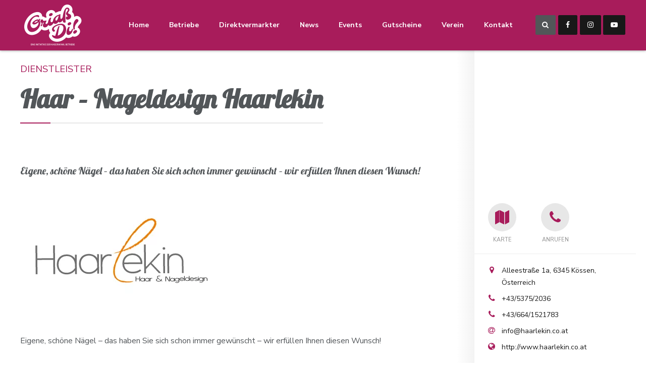

--- FILE ---
content_type: text/html; charset=UTF-8
request_url: https://www.griassdi-kaiserwinkl.at/listing/haar-nageldesign-haarlekin/
body_size: 49891
content:
<!DOCTYPE html><html lang="de" data-bt-theme="Bello 1.8.1"><head><meta charset="UTF-8"><meta name="viewport" content="width=device-width, initial-scale=1, maximum-scale=1, user-scalable=yes"><meta name="mobile-web-app-capable" content="yes"><meta name="apple-mobile-web-app-capable" content="yes"><meta name='robots' content='index, follow, max-image-preview:large, max-snippet:-1, max-video-preview:-1' /><link media="all" href="https://www.griassdi-kaiserwinkl.at/wp-content/cache/autoptimize/css/autoptimize_8daa2ce18cf86a957ffabbdb497ab3ee.css" rel="stylesheet"><link media="screen" href="https://www.griassdi-kaiserwinkl.at/wp-content/cache/autoptimize/css/autoptimize_4676a9fe3043c4ac30130b37e08ba240.css" rel="stylesheet"><link media="print" href="https://www.griassdi-kaiserwinkl.at/wp-content/cache/autoptimize/css/autoptimize_5f1784877f6872c678d78c2f43bd06bb.css" rel="stylesheet"><title>Haar - Nageldesign Haarlekin - GriaßDi! Kaiserwinkl</title><link rel="canonical" href="https://www.griassdi-kaiserwinkl.at/listing/haar-nageldesign-haarlekin/" /><meta property="og:locale" content="de_DE" /><meta property="og:type" content="article" /><meta property="og:title" content="Haar - Nageldesign Haarlekin - GriaßDi! Kaiserwinkl" /><meta property="og:description" content="Eigene, schöne Nägel &#8211; das haben Sie sich schon immer gewünscht &#8211; wir erfüllen Ihnen diesen Wunsch! &nbsp;" /><meta property="og:url" content="https://www.griassdi-kaiserwinkl.at/listing/haar-nageldesign-haarlekin/" /><meta property="og:site_name" content="GriaßDi! Kaiserwinkl" /><meta property="article:publisher" content="https://www.facebook.com/kaiserwinkl.griass.di" /><meta property="article:modified_time" content="2019-04-11T13:34:05+00:00" /><meta property="og:image" content="https://www.griassdi-kaiserwinkl.at/wp-content/uploads/2019/04/034-Haarlekin.jpg" /><meta property="og:image:width" content="400" /><meta property="og:image:height" content="267" /><meta property="og:image:type" content="image/jpeg" /><meta name="twitter:card" content="summary_large_image" /> <script type="application/ld+json" class="yoast-schema-graph">{"@context":"https://schema.org","@graph":[{"@type":"WebPage","@id":"https://www.griassdi-kaiserwinkl.at/listing/haar-nageldesign-haarlekin/","url":"https://www.griassdi-kaiserwinkl.at/listing/haar-nageldesign-haarlekin/","name":"Haar - Nageldesign Haarlekin - GriaßDi! Kaiserwinkl","isPartOf":{"@id":"https://www.griassdi-kaiserwinkl.at/#website"},"primaryImageOfPage":{"@id":"https://www.griassdi-kaiserwinkl.at/listing/haar-nageldesign-haarlekin/#primaryimage"},"image":{"@id":"https://www.griassdi-kaiserwinkl.at/listing/haar-nageldesign-haarlekin/#primaryimage"},"thumbnailUrl":"https://www.griassdi-kaiserwinkl.at/wp-content/uploads/2019/04/034-Haarlekin.jpg","datePublished":"2019-04-05T18:10:16+00:00","dateModified":"2019-04-11T13:34:05+00:00","breadcrumb":{"@id":"https://www.griassdi-kaiserwinkl.at/listing/haar-nageldesign-haarlekin/#breadcrumb"},"inLanguage":"de","potentialAction":[{"@type":"ReadAction","target":["https://www.griassdi-kaiserwinkl.at/listing/haar-nageldesign-haarlekin/"]}]},{"@type":"ImageObject","inLanguage":"de","@id":"https://www.griassdi-kaiserwinkl.at/listing/haar-nageldesign-haarlekin/#primaryimage","url":"https://www.griassdi-kaiserwinkl.at/wp-content/uploads/2019/04/034-Haarlekin.jpg","contentUrl":"https://www.griassdi-kaiserwinkl.at/wp-content/uploads/2019/04/034-Haarlekin.jpg","width":400,"height":267},{"@type":"BreadcrumbList","@id":"https://www.griassdi-kaiserwinkl.at/listing/haar-nageldesign-haarlekin/#breadcrumb","itemListElement":[{"@type":"ListItem","position":1,"name":"Startseite","item":"https://www.griassdi-kaiserwinkl.at/"},{"@type":"ListItem","position":2,"name":"Listing","item":"https://www.griassdi-kaiserwinkl.at/listing/"},{"@type":"ListItem","position":3,"name":"Haar &#8211; Nageldesign Haarlekin"}]},{"@type":"WebSite","@id":"https://www.griassdi-kaiserwinkl.at/#website","url":"https://www.griassdi-kaiserwinkl.at/","name":"GriaßDi! Kaiserwinkl","description":"Eine Initiative der Kaiserwinkl Betriebe","publisher":{"@id":"https://www.griassdi-kaiserwinkl.at/#organization"},"potentialAction":[{"@type":"SearchAction","target":{"@type":"EntryPoint","urlTemplate":"https://www.griassdi-kaiserwinkl.at/?s={search_term_string}"},"query-input":{"@type":"PropertyValueSpecification","valueRequired":true,"valueName":"search_term_string"}}],"inLanguage":"de"},{"@type":"Organization","@id":"https://www.griassdi-kaiserwinkl.at/#organization","name":"GriaßDi! Kaiserwinkl","url":"https://www.griassdi-kaiserwinkl.at/","logo":{"@type":"ImageObject","inLanguage":"de","@id":"https://www.griassdi-kaiserwinkl.at/#/schema/logo/image/","url":"https://www.griassdi-kaiserwinkl.at/wp-content/uploads/2019/03/logo_icon.png","contentUrl":"https://www.griassdi-kaiserwinkl.at/wp-content/uploads/2019/03/logo_icon.png","width":512,"height":512,"caption":"GriaßDi! Kaiserwinkl"},"image":{"@id":"https://www.griassdi-kaiserwinkl.at/#/schema/logo/image/"},"sameAs":["https://www.facebook.com/kaiserwinkl.griass.di","https://www.instagram.com/griassdikaiserwinkl"]}]}</script> <link rel='dns-prefetch' href='//fonts.googleapis.com' /><link rel="alternate" type="application/rss+xml" title="GriaßDi! Kaiserwinkl &raquo; Feed" href="https://www.griassdi-kaiserwinkl.at/feed/" /><link rel="alternate" type="application/rss+xml" title="GriaßDi! Kaiserwinkl &raquo; Kommentar-Feed" href="https://www.griassdi-kaiserwinkl.at/comments/feed/" /><link rel="alternate" type="text/calendar" title="GriaßDi! Kaiserwinkl &raquo; iCal Feed" href="https://www.griassdi-kaiserwinkl.at/events/?ical=1" /> <script consent-skip-blocker="1" data-skip-lazy-load="js-extra" data-noptimize  data-cfasync="false">(function () {
  // Web Font Loader compatibility (https://github.com/typekit/webfontloader)
  var modules = {
    typekit: "https://use.typekit.net",
    google: "https://fonts.googleapis.com/"
  };

  var load = function (config) {
    setTimeout(function () {
      var a = window.consentApi;

      // Only when blocker is active
      if (a) {
        // Iterate all modules and handle in a single `WebFont.load`
        Object.keys(modules).forEach(function (module) {
          var newConfigWithoutOtherModules = JSON.parse(
            JSON.stringify(config)
          );
          Object.keys(modules).forEach(function (toRemove) {
            if (toRemove !== module) {
              delete newConfigWithoutOtherModules[toRemove];
            }
          });

          if (newConfigWithoutOtherModules[module]) {
            a.unblock(modules[module]).then(function () {
              var originalLoad = window.WebFont.load;
              if (originalLoad !== load) {
                originalLoad(newConfigWithoutOtherModules);
              }
            });
          }
        });
      }
    }, 0);
  };

  if (!window.WebFont) {
    window.WebFont = {
      load: load
    };
  }
})();</script><style>[consent-id]:not(.rcb-content-blocker):not([consent-transaction-complete]):not([consent-visual-use-parent^="children:"]):not([consent-confirm]){opacity:0!important;}
.rcb-content-blocker+.rcb-content-blocker-children-fallback~*{display:none!important;}</style><link rel="preload" href="https://www.griassdi-kaiserwinkl.at/wp-content/6d7e35b9f094c1c0efc1d1ddc8ff0d17/dist/1853846407.js?ver=d0a9e67d7481025d345fb9f698655441" as="script" /><link rel="preload" href="https://www.griassdi-kaiserwinkl.at/wp-content/6d7e35b9f094c1c0efc1d1ddc8ff0d17/dist/532134668.js?ver=74fbdb39dad32617585001bcb9ba0209" as="script" /><link rel="preload" href="https://www.griassdi-kaiserwinkl.at/wp-content/plugins/real-cookie-banner-pro/public/lib/animate.css/animate.min.css?ver=4.1.1" as="style" /> <script data-cfasync="false" type="text/javascript" defer src="https://www.griassdi-kaiserwinkl.at/wp-content/6d7e35b9f094c1c0efc1d1ddc8ff0d17/dist/1853846407.js?ver=d0a9e67d7481025d345fb9f698655441" id="real-cookie-banner-pro-vendor-real-cookie-banner-pro-banner-js"></script> <script type="application/json" data-skip-lazy-load="js-extra" data-skip-moving="true" data-no-defer nitro-exclude data-alt-type="application/ld+json" data-dont-merge data-wpmeteor-nooptimize="true" data-cfasync="false" id="a963aaef43111bb90af63b927dc709adf1-js-extra">{"slug":"real-cookie-banner-pro","textDomain":"real-cookie-banner","version":"5.2.10","restUrl":"https:\/\/www.griassdi-kaiserwinkl.at\/wp-json\/real-cookie-banner\/v1\/","restNamespace":"real-cookie-banner\/v1","restPathObfuscateOffset":"dc2ea847a8b2aca9","restRoot":"https:\/\/www.griassdi-kaiserwinkl.at\/wp-json\/","restQuery":{"_v":"5.2.10","_locale":"user"},"restNonce":"3c14a38283","restRecreateNonceEndpoint":"https:\/\/www.griassdi-kaiserwinkl.at\/wp-admin\/admin-ajax.php?action=rest-nonce","publicUrl":"https:\/\/www.griassdi-kaiserwinkl.at\/wp-content\/plugins\/real-cookie-banner-pro\/public\/","chunkFolder":"dist","chunksLanguageFolder":"https:\/\/www.griassdi-kaiserwinkl.at\/wp-content\/languages\/mo-cache\/real-cookie-banner-pro\/","chunks":{"chunk-config-tab-blocker.lite.js":["de_DE-83d48f038e1cf6148175589160cda67e","de_DE-e5c2f3318cd06f18a058318f5795a54b","de_DE-76129424d1eb6744d17357561a128725","de_DE-d3d8ada331df664d13fa407b77bc690b"],"chunk-config-tab-blocker.pro.js":["de_DE-ddf5ae983675e7b6eec2afc2d53654a2","de_DE-487d95eea292aab22c80aa3ae9be41f0","de_DE-ab0e642081d4d0d660276c9cebfe9f5d","de_DE-0f5f6074a855fa677e6086b82145bd50"],"chunk-config-tab-consent.lite.js":["de_DE-3823d7521a3fc2857511061e0d660408"],"chunk-config-tab-consent.pro.js":["de_DE-9cb9ecf8c1e8ce14036b5f3a5e19f098"],"chunk-config-tab-cookies.lite.js":["de_DE-1a51b37d0ef409906245c7ed80d76040","de_DE-e5c2f3318cd06f18a058318f5795a54b","de_DE-76129424d1eb6744d17357561a128725"],"chunk-config-tab-cookies.pro.js":["de_DE-572ee75deed92e7a74abba4b86604687","de_DE-487d95eea292aab22c80aa3ae9be41f0","de_DE-ab0e642081d4d0d660276c9cebfe9f5d"],"chunk-config-tab-dashboard.lite.js":["de_DE-f843c51245ecd2b389746275b3da66b6"],"chunk-config-tab-dashboard.pro.js":["de_DE-ae5ae8f925f0409361cfe395645ac077"],"chunk-config-tab-import.lite.js":["de_DE-66df94240f04843e5a208823e466a850"],"chunk-config-tab-import.pro.js":["de_DE-e5fee6b51986d4ff7a051d6f6a7b076a"],"chunk-config-tab-licensing.lite.js":["de_DE-e01f803e4093b19d6787901b9591b5a6"],"chunk-config-tab-licensing.pro.js":["de_DE-4918ea9704f47c2055904e4104d4ffba"],"chunk-config-tab-scanner.lite.js":["de_DE-b10b39f1099ef599835c729334e38429"],"chunk-config-tab-scanner.pro.js":["de_DE-752a1502ab4f0bebfa2ad50c68ef571f"],"chunk-config-tab-settings.lite.js":["de_DE-37978e0b06b4eb18b16164a2d9c93a2c"],"chunk-config-tab-settings.pro.js":["de_DE-e59d3dcc762e276255c8989fbd1f80e3"],"chunk-config-tab-tcf.lite.js":["de_DE-4f658bdbf0aa370053460bc9e3cd1f69","de_DE-e5c2f3318cd06f18a058318f5795a54b","de_DE-d3d8ada331df664d13fa407b77bc690b"],"chunk-config-tab-tcf.pro.js":["de_DE-e1e83d5b8a28f1f91f63b9de2a8b181a","de_DE-487d95eea292aab22c80aa3ae9be41f0","de_DE-0f5f6074a855fa677e6086b82145bd50"]},"others":{"customizeValuesBanner":"{\"layout\":{\"type\":\"dialog\",\"maxHeightEnabled\":true,\"maxHeight\":785,\"dialogMaxWidth\":530,\"dialogPosition\":\"middleCenter\",\"dialogMargin\":[0,0,0,0],\"bannerPosition\":\"bottom\",\"bannerMaxWidth\":1024,\"dialogBorderRadius\":10,\"borderRadius\":0,\"animationIn\":\"slideInUp\",\"animationInDuration\":500,\"animationInOnlyMobile\":true,\"animationOut\":\"none\",\"animationOutDuration\":500,\"animationOutOnlyMobile\":true,\"overlay\":true,\"overlayBg\":\"#0a0a0a\",\"overlayBgAlpha\":50,\"overlayBlur\":5},\"decision\":{\"acceptAll\":\"button\",\"acceptEssentials\":\"button\",\"showCloseIcon\":false,\"acceptIndividual\":\"link\",\"buttonOrder\":\"all,essential,save,individual\",\"showGroups\":false,\"groupsFirstView\":false,\"saveButton\":\"always\"},\"design\":{\"bg\":\"#ffffff\",\"textAlign\":\"center\",\"linkTextDecoration\":\"underline\",\"borderWidth\":0,\"borderColor\":\"#ffffff\",\"fontSize\":14,\"fontColor\":\"#2b2b2b\",\"fontInheritFamily\":true,\"fontFamily\":\"Arial, Helvetica, sans-serif\",\"fontWeight\":\"normal\",\"boxShadowEnabled\":true,\"boxShadowOffsetX\":0,\"boxShadowOffsetY\":4,\"boxShadowBlurRadius\":27,\"boxShadowSpreadRadius\":0,\"boxShadowColor\":\"#6b6b6b\",\"boxShadowColorAlpha\":20},\"headerDesign\":{\"inheritBg\":true,\"bg\":\"#f4f4f4\",\"inheritTextAlign\":true,\"textAlign\":\"center\",\"padding\":[15,20,15,20],\"logo\":\"\",\"logoRetina\":\"\",\"logoMaxHeight\":47,\"logoPosition\":\"left\",\"logoMargin\":[5,5,5,0],\"fontSize\":16,\"fontColor\":\"#2b2b2b\",\"fontInheritFamily\":true,\"fontFamily\":\"Arial, Helvetica, sans-serif\",\"fontWeight\":\"bold\",\"borderWidth\":1,\"borderColor\":\"#efefef\"},\"bodyDesign\":{\"padding\":[10,20,0,20],\"descriptionInheritFontSize\":true,\"descriptionFontSize\":14,\"dottedGroupsInheritFontSize\":true,\"dottedGroupsFontSize\":14,\"dottedGroupsBulletColor\":\"#000000\",\"teachingsInheritTextAlign\":true,\"teachingsTextAlign\":\"center\",\"teachingsSeparatorActive\":true,\"teachingsSeparatorWidth\":50,\"teachingsSeparatorHeight\":3,\"teachingsSeparatorColor\":\"#000000\",\"teachingsInheritFontSize\":false,\"teachingsFontSize\":12,\"teachingsInheritFontColor\":false,\"teachingsFontColor\":\"#757575\",\"accordionMargin\":[10,0,5,0],\"accordionPadding\":[5,10,5,10],\"accordionArrowType\":\"outlined\",\"accordionArrowColor\":\"#000000\",\"accordionBg\":\"#ffffff\",\"accordionActiveBg\":\"#f9f9f9\",\"accordionHoverBg\":\"#efefef\",\"accordionBorderWidth\":1,\"accordionBorderColor\":\"#efefef\",\"accordionTitleFontSize\":12,\"accordionTitleFontColor\":\"#2b2b2b\",\"accordionTitleFontWeight\":\"normal\",\"accordionDescriptionMargin\":[5,0,0,0],\"accordionDescriptionFontSize\":12,\"accordionDescriptionFontColor\":\"#757575\",\"accordionDescriptionFontWeight\":\"normal\",\"acceptAllOneRowLayout\":false,\"acceptAllPadding\":[10,10,10,10],\"acceptAllBg\":\"#000000\",\"acceptAllTextAlign\":\"center\",\"acceptAllFontSize\":18,\"acceptAllFontColor\":\"#ffffff\",\"acceptAllFontWeight\":\"normal\",\"acceptAllBorderWidth\":0,\"acceptAllBorderColor\":\"#000000\",\"acceptAllHoverBg\":\"#282828\",\"acceptAllHoverFontColor\":\"#ffffff\",\"acceptAllHoverBorderColor\":\"#000000\",\"acceptEssentialsUseAcceptAll\":true,\"acceptEssentialsButtonType\":\"\",\"acceptEssentialsPadding\":[5,5,5,5],\"acceptEssentialsBg\":\"#ffffff\",\"acceptEssentialsTextAlign\":\"center\",\"acceptEssentialsFontSize\":14,\"acceptEssentialsFontColor\":\"#000000\",\"acceptEssentialsFontWeight\":\"normal\",\"acceptEssentialsBorderWidth\":1,\"acceptEssentialsBorderColor\":\"#000000\",\"acceptEssentialsHoverBg\":\"#000000\",\"acceptEssentialsHoverFontColor\":\"#ffffff\",\"acceptEssentialsHoverBorderColor\":\"#000000\",\"acceptIndividualPadding\":[5,5,5,5],\"acceptIndividualBg\":\"#ffffff\",\"acceptIndividualTextAlign\":\"center\",\"acceptIndividualFontSize\":16,\"acceptIndividualFontColor\":\"#000000\",\"acceptIndividualFontWeight\":\"normal\",\"acceptIndividualBorderWidth\":0,\"acceptIndividualBorderColor\":\"#000000\",\"acceptIndividualHoverBg\":\"#ffffff\",\"acceptIndividualHoverFontColor\":\"#282828\",\"acceptIndividualHoverBorderColor\":\"#000000\"},\"footerDesign\":{\"poweredByLink\":true,\"inheritBg\":true,\"bg\":\"#f4f4f4\",\"inheritTextAlign\":true,\"textAlign\":\"center\",\"padding\":[7,20,11,20],\"fontSize\":14,\"fontColor\":\"#757575\",\"fontInheritFamily\":true,\"fontFamily\":\"Arial, Helvetica, sans-serif\",\"fontWeight\":\"normal\",\"hoverFontColor\":\"#2b2b2b\",\"borderWidth\":1,\"borderColor\":\"#efefef\",\"languageSwitcher\":\"flags\"},\"texts\":{\"headline\":\"Privatsph\\u00e4re-Einstellungen\",\"description\":\"Wir verwenden Cookies und \\u00e4hnliche Technologien auf unserer Website und verarbeiten personenbezogene Daten von dir (z.B. IP-Adresse), um z.B. Inhalte und Anzeigen zu personalisieren, Medien von Drittanbietern einzubinden oder Zugriffe auf unsere Website zu analysieren. Die Datenverarbeitung kann auch erst in Folge gesetzter Cookies stattfinden. Wir teilen diese Daten mit Dritten, die wir in den Privatsph\\u00e4re-Einstellungen benennen.<br \\\/><br \\\/>Die Datenverarbeitung kann mit deiner Einwilligung oder auf Basis eines berechtigten Interesses erfolgen, dem du in den Privatsph\\u00e4re-Einstellungen widersprechen kannst. Du hast das Recht, nicht einzuwilligen und deine Einwilligung zu einem sp\\u00e4teren Zeitpunkt zu \\u00e4ndern oder zu widerrufen. Weitere Informationen zur Verwendung deiner Daten findest du in unserer {{privacyPolicy}}Datenschutzerkl\\u00e4rung{{\\\/privacyPolicy}}.\",\"acceptAll\":\"Alle akzeptieren\",\"acceptEssentials\":\"Weiter ohne Einwilligung\",\"acceptIndividual\":\"Privatsph\\u00e4re-Einstellungen individuell festlegen\",\"poweredBy\":\"0\",\"dataProcessingInUnsafeCountries\":\"Einige Services verarbeiten personenbezogene Daten in unsicheren Drittl\\u00e4ndern. Mit deiner Einwilligung stimmst du auch der Datenverarbeitung gekennzeichneter Services gem\\u00e4\\u00df {{legalBasis}} zu, mit Risiken wie unzureichenden Rechtsmitteln, unbefugtem Zugriff durch Beh\\u00f6rden ohne Information oder Widerspruchsm\\u00f6glichkeit, unbefugter Weitergabe an Dritte und unzureichenden Datensicherheitsma\\u00dfnahmen.\",\"ageNoticeBanner\":\"Du bist unter {{minAge}} Jahre alt? Dann kannst du nicht in optionale Services einwilligen. Du kannst deine Eltern oder Erziehungsberechtigten bitten, mit dir in diese Services einzuwilligen.\",\"ageNoticeBlocker\":\"Du bist unter {{minAge}} Jahre alt? Leider darfst du in diesen Service nicht selbst einwilligen, um diese Inhalte zu sehen. Bitte deine Eltern oder Erziehungsberechtigten, in den Service mit dir einzuwilligen!\",\"listServicesNotice\":\"Wenn du alle Services akzeptierst, erlaubst du, dass {{services}} geladen werden. Diese sind nach ihrem Zweck in Gruppen {{serviceGroups}} unterteilt (Zugeh\\u00f6rigkeit durch hochgestellte Zahlen gekennzeichnet).\",\"listServicesLegitimateInterestNotice\":\"Au\\u00dferdem werden {{services}} auf der Grundlage eines berechtigten Interesses geladen.\",\"tcfStacksCustomName\":\"Services mit verschiedenen Zwecken au\\u00dferhalb des TCF-Standards\",\"tcfStacksCustomDescription\":\"Services, die Einwilligungen nicht \\u00fcber den TCF-Standard, sondern \\u00fcber andere Technologien teilen. Diese werden nach ihrem Zweck in mehrere Gruppen unterteilt. Einige davon werden aufgrund eines berechtigten Interesses genutzt (z.B. Gefahrenabwehr), andere werden nur mit deiner Einwilligung genutzt. Details zu den einzelnen Gruppen und Zwecken der Services findest du in den individuellen Privatsph\\u00e4re-Einstellungen.\",\"consentForwardingExternalHosts\":\"Deine Einwilligung gilt auch auf {{websites}}.\",\"blockerHeadline\":\"{{name}} aufgrund von Privatsph\\u00e4re-Einstellungen blockiert\",\"blockerLinkShowMissing\":\"Zeige alle Services, in die du noch einwilligen musst\",\"blockerLoadButton\":\"Services akzeptieren und Inhalte laden\",\"blockerAcceptInfo\":\"Wenn du die blockierten Inhalte l\\u00e4dst, werden deine Datenschutzeinstellungen angepasst. Inhalte aus diesem Service werden in Zukunft nicht mehr blockiert.\",\"stickyHistory\":\"Historie der Privatsph\\u00e4re-Einstellungen\",\"stickyRevoke\":\"Einwilligungen widerrufen\",\"stickyRevokeSuccessMessage\":\"Du hast die Einwilligung f\\u00fcr Services mit dessen Cookies und Verarbeitung personenbezogener Daten erfolgreich widerrufen. Die Seite wird jetzt neu geladen!\",\"stickyChange\":\"Privatsph\\u00e4re-Einstellungen \\u00e4ndern\"},\"individualLayout\":{\"inheritDialogMaxWidth\":false,\"dialogMaxWidth\":970,\"inheritBannerMaxWidth\":true,\"bannerMaxWidth\":1980,\"descriptionTextAlign\":\"left\"},\"group\":{\"checkboxBg\":\"#f0f0f0\",\"checkboxBorderWidth\":1,\"checkboxBorderColor\":\"#000000\",\"checkboxActiveColor\":\"#ffffff\",\"checkboxActiveBg\":\"#000000\",\"checkboxActiveBorderColor\":\"#000000\",\"groupInheritBg\":true,\"groupBg\":\"#f4f4f4\",\"groupPadding\":[0,0,10,0],\"groupSpacing\":10,\"groupBorderRadius\":3,\"groupBorderWidth\":0,\"groupBorderColor\":\"#f4f4f4\",\"headlineFontSize\":16,\"headlineFontWeight\":\"normal\",\"headlineFontColor\":\"#2b2b2b\",\"descriptionFontSize\":14,\"descriptionFontColor\":\"#757575\",\"linkColor\":\"#757575\",\"linkHoverColor\":\"#2b2b2b\",\"detailsHideLessRelevant\":true},\"saveButton\":{\"useAcceptAll\":true,\"type\":\"button\",\"padding\":[5,5,5,5],\"bg\":\"#ffffff\",\"textAlign\":\"center\",\"fontSize\":14,\"fontColor\":\"#000000\",\"fontWeight\":\"normal\",\"borderWidth\":3,\"borderColor\":\"#000000\",\"hoverBg\":\"#000000\",\"hoverFontColor\":\"#ffffff\",\"hoverBorderColor\":\"#000000\"},\"individualTexts\":{\"headline\":\"Individuelle Privatsph\\u00e4re-Einstellungen\",\"description\":\"Wir verwenden Cookies und \\u00e4hnliche Technologien auf unserer Website und verarbeiten personenbezogene Daten von dir (z.B. IP-Adresse), um z.B. Inhalte und Anzeigen zu personalisieren, Medien von Drittanbietern einzubinden oder Zugriffe auf unsere Website zu analysieren. Die Datenverarbeitung kann auch erst in Folge gesetzter Cookies stattfinden. Wir teilen diese Daten mit Dritten, die wir in den Privatsph\\u00e4re-Einstellungen benennen.<br \\\/><br \\\/>Die Datenverarbeitung kann mit deiner Einwilligung oder auf Basis eines berechtigten Interesses erfolgen, dem du in den Privatsph\\u00e4re-Einstellungen widersprechen kannst. Du hast das Recht, nicht einzuwilligen und deine Einwilligung zu einem sp\\u00e4teren Zeitpunkt zu \\u00e4ndern oder zu widerrufen. Weitere Informationen zur Verwendung deiner Daten findest du in unserer {{privacyPolicy}}Datenschutzerkl\\u00e4rung{{\\\/privacyPolicy}}.<br \\\/><br \\\/>Im Folgenden findest du eine \\u00dcbersicht \\u00fcber alle Services, die von dieser Website genutzt werden. Du kannst dir detaillierte Informationen zu jedem Service ansehen und ihm einzeln zustimmen oder von deinem Widerspruchsrecht Gebrauch machen.\",\"save\":\"Individuelle Auswahlen speichern\",\"showMore\":\"Service-Informationen anzeigen\",\"hideMore\":\"Service-Informationen ausblenden\",\"postamble\":\"\"},\"mobile\":{\"enabled\":true,\"maxHeight\":400,\"hideHeader\":false,\"alignment\":\"bottom\",\"scalePercent\":90,\"scalePercentVertical\":-50},\"sticky\":{\"enabled\":false,\"animationsEnabled\":true,\"alignment\":\"left\",\"bubbleBorderRadius\":50,\"icon\":\"fingerprint\",\"iconCustom\":\"\",\"iconCustomRetina\":\"\",\"iconSize\":30,\"iconColor\":\"#ffffff\",\"bubbleMargin\":[10,20,20,20],\"bubblePadding\":15,\"bubbleBg\":\"#15779b\",\"bubbleBorderWidth\":0,\"bubbleBorderColor\":\"#10556f\",\"boxShadowEnabled\":true,\"boxShadowOffsetX\":0,\"boxShadowOffsetY\":2,\"boxShadowBlurRadius\":5,\"boxShadowSpreadRadius\":1,\"boxShadowColor\":\"#105b77\",\"boxShadowColorAlpha\":40,\"bubbleHoverBg\":\"#ffffff\",\"bubbleHoverBorderColor\":\"#000000\",\"hoverIconColor\":\"#000000\",\"hoverIconCustom\":\"\",\"hoverIconCustomRetina\":\"\",\"menuFontSize\":16,\"menuBorderRadius\":5,\"menuItemSpacing\":10,\"menuItemPadding\":[5,10,5,10]},\"customCss\":{\"css\":\"\",\"antiAdBlocker\":\"y\"}}","isPro":true,"showProHints":false,"proUrl":"https:\/\/devowl.io\/de\/go\/real-cookie-banner?source=rcb-lite","showLiteNotice":false,"frontend":{"groups":"[{\"id\":327,\"name\":\"Essenziell\",\"slug\":\"essenziell\",\"description\":\"Essenzielle Services sind f\\u00fcr die grundlegende Funktionalit\\u00e4t der Website erforderlich. Sie enthalten nur technisch notwendige Services. Diesen Services kann nicht widersprochen werden.\",\"isEssential\":true,\"isDefault\":true,\"items\":[{\"id\":8601,\"name\":\"WooCommerce\",\"purpose\":\"WooCommerce ist ein E-Commerce-Shopsystem, das es dir erm\\u00f6glicht, Produkte auf dieser Website zu kaufen. Cookies werden verwendet, um Artikel in einem Warenkorb zu sammeln, um den Warenkorb des Nutzers in der Datenbank der Website zu speichern, um k\\u00fcrzlich angesehene Produkte zu speichern, um sie wieder anzuzeigen und um es Nutzern zu erm\\u00f6glichen Mitteilungen im Online-Shop auszublenden.\",\"providerContact\":{\"phone\":\"\",\"email\":\"\",\"link\":\"\"},\"isProviderCurrentWebsite\":true,\"provider\":\"Gria\\u00dfDi! Kaiserwinkl\",\"uniqueName\":\"woocommerce\",\"isEmbeddingOnlyExternalResources\":false,\"legalBasis\":\"consent\",\"dataProcessingInCountries\":[],\"dataProcessingInCountriesSpecialTreatments\":[],\"technicalDefinitions\":[{\"type\":\"local\",\"name\":\"wc_cart_hash_*\",\"host\":\"www.griassdi-kaiserwinkl.at\",\"duration\":0,\"durationUnit\":\"y\",\"isSessionDuration\":false,\"purpose\":\"\"},{\"type\":\"http\",\"name\":\"woocommerce_cart_hash\",\"host\":\"www.griassdi-kaiserwinkl.at\",\"duration\":0,\"durationUnit\":\"y\",\"isSessionDuration\":true,\"purpose\":\"\"},{\"type\":\"http\",\"name\":\"wp_woocommerce_session_*\",\"host\":\"www.griassdi-kaiserwinkl.at\",\"duration\":2,\"durationUnit\":\"d\",\"isSessionDuration\":false,\"purpose\":\"\"},{\"type\":\"http\",\"name\":\"woocommerce_items_in_cart\",\"host\":\"www.griassdi-kaiserwinkl.at\",\"duration\":0,\"durationUnit\":\"y\",\"isSessionDuration\":true,\"purpose\":\"\"},{\"type\":\"http\",\"name\":\"woocommerce_recently_viewed\",\"host\":\"www.griassdi-kaiserwinkl.at\",\"duration\":0,\"durationUnit\":\"y\",\"isSessionDuration\":true,\"purpose\":\"\"},{\"type\":\"http\",\"name\":\"store_notice*\",\"host\":\"www.griassdi-kaiserwinkl.at\",\"duration\":0,\"durationUnit\":\"y\",\"isSessionDuration\":true,\"purpose\":\"\"}],\"codeDynamics\":[],\"providerPrivacyPolicyUrl\":\"https:\\\/\\\/www.griassdi-kaiserwinkl.at\\\/datenschutz\\\/\",\"providerLegalNoticeUrl\":\"\",\"tagManagerOptInEventName\":\"\",\"tagManagerOptOutEventName\":\"\",\"googleConsentModeConsentTypes\":[],\"executePriority\":10,\"codeOptIn\":\"\",\"executeCodeOptInWhenNoTagManagerConsentIsGiven\":false,\"codeOptOut\":\"\",\"executeCodeOptOutWhenNoTagManagerConsentIsGiven\":false,\"deleteTechnicalDefinitionsAfterOptOut\":false,\"codeOnPageLoad\":\"\",\"presetId\":\"woocommerce\"},{\"id\":8595,\"name\":\"WooCommerce\",\"purpose\":\"WooCommerce ist ein E-Commerce-Shopsystem, das es dir erm\\u00f6glicht, Produkte auf dieser Website zu kaufen. Cookies werden verwendet, um Artikel in einem Warenkorb zu sammeln, um den Warenkorb des Nutzers in der Datenbank der Website zu speichern, um k\\u00fcrzlich angesehene Produkte zu speichern, um sie wieder anzuzeigen und um es Nutzern zu erm\\u00f6glichen Mitteilungen im Online-Shop auszublenden.\",\"providerContact\":{\"phone\":\"\",\"email\":\"\",\"link\":\"\"},\"isProviderCurrentWebsite\":true,\"provider\":\"Gria\\u00dfDi! Kaiserwinkl\",\"uniqueName\":\"woocommerce\",\"isEmbeddingOnlyExternalResources\":false,\"legalBasis\":\"consent\",\"dataProcessingInCountries\":[],\"dataProcessingInCountriesSpecialTreatments\":[],\"technicalDefinitions\":[{\"type\":\"local\",\"name\":\"wc_cart_hash_*\",\"host\":\"www.griassdi-kaiserwinkl.at\",\"duration\":0,\"durationUnit\":\"y\",\"isSessionDuration\":false,\"purpose\":\"\"},{\"type\":\"http\",\"name\":\"woocommerce_cart_hash\",\"host\":\"www.griassdi-kaiserwinkl.at\",\"duration\":0,\"durationUnit\":\"y\",\"isSessionDuration\":true,\"purpose\":\"\"},{\"type\":\"http\",\"name\":\"wp_woocommerce_session_*\",\"host\":\"www.griassdi-kaiserwinkl.at\",\"duration\":2,\"durationUnit\":\"d\",\"isSessionDuration\":false,\"purpose\":\"\"},{\"type\":\"http\",\"name\":\"woocommerce_items_in_cart\",\"host\":\"www.griassdi-kaiserwinkl.at\",\"duration\":0,\"durationUnit\":\"y\",\"isSessionDuration\":true,\"purpose\":\"\"},{\"type\":\"http\",\"name\":\"woocommerce_recently_viewed\",\"host\":\"www.griassdi-kaiserwinkl.at\",\"duration\":0,\"durationUnit\":\"y\",\"isSessionDuration\":true,\"purpose\":\"\"},{\"type\":\"http\",\"name\":\"store_notice*\",\"host\":\"www.griassdi-kaiserwinkl.at\",\"duration\":0,\"durationUnit\":\"y\",\"isSessionDuration\":true,\"purpose\":\"\"}],\"codeDynamics\":[],\"providerPrivacyPolicyUrl\":\"https:\\\/\\\/www.griassdi-kaiserwinkl.at\\\/datenschutz\\\/\",\"providerLegalNoticeUrl\":\"\",\"tagManagerOptInEventName\":\"\",\"tagManagerOptOutEventName\":\"\",\"googleConsentModeConsentTypes\":[],\"executePriority\":10,\"codeOptIn\":\"\",\"executeCodeOptInWhenNoTagManagerConsentIsGiven\":false,\"codeOptOut\":\"\",\"executeCodeOptOutWhenNoTagManagerConsentIsGiven\":false,\"deleteTechnicalDefinitionsAfterOptOut\":false,\"codeOnPageLoad\":\"\",\"presetId\":\"woocommerce\"},{\"id\":8585,\"name\":\"Real Cookie Banner\",\"purpose\":\"Real Cookie Banner bittet Website-Besucher um die Einwilligung zum Setzen von Cookies und zur Verarbeitung personenbezogener Daten. Dazu wird jedem Website-Besucher eine UUID (pseudonyme Identifikation des Nutzers) zugewiesen, die bis zum Ablauf des Cookies zur Speicherung der Einwilligung g\\u00fcltig ist. Cookies werden dazu verwendet, um zu testen, ob Cookies gesetzt werden k\\u00f6nnen, um Referenz auf die dokumentierte Einwilligung zu speichern, um zu speichern, in welche Services aus welchen Service-Gruppen der Besucher eingewilligt hat, und, falls Einwilligung nach dem Transparency &amp; Consent Framework (TCF) eingeholt werden, um die Einwilligungen in TCF Partner, Zwecke, besondere Zwecke, Funktionen und besondere Funktionen zu speichern. Im Rahmen der Darlegungspflicht nach DSGVO wird die erhobene Einwilligung vollumf\\u00e4nglich dokumentiert. Dazu z\\u00e4hlt neben den Services und Service-Gruppen, in welche der Besucher eingewilligt hat, und falls Einwilligung nach dem TCF Standard eingeholt werden, in welche TCF Partner, Zwecke und Funktionen der Besucher eingewilligt hat, alle Einstellungen des Cookie Banners zum Zeitpunkt der Einwilligung als auch die technischen Umst\\u00e4nde (z.B. Gr\\u00f6\\u00dfe des Sichtbereichs bei der Einwilligung) und die Nutzerinteraktionen (z.B. Klick auf Buttons), die zur Einwilligung gef\\u00fchrt haben. Die Einwilligung wird pro Sprache einmal erhoben.\",\"providerContact\":{\"phone\":\"\",\"email\":\"\",\"link\":\"\"},\"isProviderCurrentWebsite\":true,\"provider\":\"Gria\\u00dfDi! Kaiserwinkl\",\"uniqueName\":\"real-cookie-banner\",\"isEmbeddingOnlyExternalResources\":false,\"legalBasis\":\"legal-requirement\",\"dataProcessingInCountries\":[],\"dataProcessingInCountriesSpecialTreatments\":[],\"technicalDefinitions\":[{\"type\":\"http\",\"name\":\"real_cookie_banner*\",\"host\":\".griassdi-kaiserwinkl.at\",\"duration\":365,\"durationUnit\":\"d\",\"isSessionDuration\":false,\"purpose\":\"Eindeutiger Identifikator f\\u00fcr die Einwilligung, aber nicht f\\u00fcr den Website-Besucher. Revisionshash f\\u00fcr die Einstellungen des Cookie-Banners (Texte, Farben, Funktionen, Servicegruppen, Dienste, Content Blocker usw.). IDs f\\u00fcr eingewilligte Services und Service-Gruppen.\"},{\"type\":\"http\",\"name\":\"real_cookie_banner*-tcf\",\"host\":\".griassdi-kaiserwinkl.at\",\"duration\":365,\"durationUnit\":\"d\",\"isSessionDuration\":false,\"purpose\":\"Im Rahmen von TCF gesammelte Einwilligungen, die im TC-String-Format gespeichert werden, einschlie\\u00dflich TCF-Vendoren, -Zwecke, -Sonderzwecke, -Funktionen und -Sonderfunktionen.\"},{\"type\":\"http\",\"name\":\"real_cookie_banner*-gcm\",\"host\":\".griassdi-kaiserwinkl.at\",\"duration\":365,\"durationUnit\":\"d\",\"isSessionDuration\":false,\"purpose\":\"Die im Google Consent Mode gesammelten Einwilligungen in die verschiedenen Einwilligungstypen (Zwecke) werden f\\u00fcr alle mit dem Google Consent Mode kompatiblen Services gespeichert.\"},{\"type\":\"http\",\"name\":\"real_cookie_banner-test\",\"host\":\".griassdi-kaiserwinkl.at\",\"duration\":365,\"durationUnit\":\"d\",\"isSessionDuration\":false,\"purpose\":\"Cookie, der gesetzt wurde, um die Funktionalit\\u00e4t von HTTP-Cookies zu testen. Wird sofort nach dem Test gel\\u00f6scht.\"},{\"type\":\"local\",\"name\":\"real_cookie_banner*\",\"host\":\"https:\\\/\\\/www.griassdi-kaiserwinkl.at\",\"duration\":1,\"durationUnit\":\"d\",\"isSessionDuration\":false,\"purpose\":\"Eindeutiger Identifikator f\\u00fcr die Einwilligung, aber nicht f\\u00fcr den Website-Besucher. Revisionshash f\\u00fcr die Einstellungen des Cookie-Banners (Texte, Farben, Funktionen, Service-Gruppen, Services, Content Blocker usw.). IDs f\\u00fcr eingewilligte Services und Service-Gruppen. Wird nur solange gespeichert, bis die Einwilligung auf dem Website-Server dokumentiert ist.\"},{\"type\":\"local\",\"name\":\"real_cookie_banner*-tcf\",\"host\":\"https:\\\/\\\/www.griassdi-kaiserwinkl.at\",\"duration\":1,\"durationUnit\":\"d\",\"isSessionDuration\":false,\"purpose\":\"Im Rahmen von TCF gesammelte Einwilligungen werden im TC-String-Format gespeichert, einschlie\\u00dflich TCF Vendoren, Zwecke, besondere Zwecke, Funktionen und besondere Funktionen. Wird nur solange gespeichert, bis die Einwilligung auf dem Website-Server dokumentiert ist.\"},{\"type\":\"local\",\"name\":\"real_cookie_banner*-gcm\",\"host\":\"https:\\\/\\\/www.griassdi-kaiserwinkl.at\",\"duration\":1,\"durationUnit\":\"d\",\"isSessionDuration\":false,\"purpose\":\"Im Rahmen des Google Consent Mode erfasste Einwilligungen werden f\\u00fcr alle mit dem Google Consent Mode kompatiblen Services in Einwilligungstypen (Zwecke) gespeichert. Wird nur solange gespeichert, bis die Einwilligung auf dem Website-Server dokumentiert ist.\"},{\"type\":\"local\",\"name\":\"real_cookie_banner-consent-queue*\",\"host\":\"https:\\\/\\\/www.griassdi-kaiserwinkl.at\",\"duration\":1,\"durationUnit\":\"d\",\"isSessionDuration\":false,\"purpose\":\"Lokale Zwischenspeicherung (Caching) der Auswahl im Cookie-Banner, bis der Server die Einwilligung dokumentiert; Dokumentation periodisch oder bei Seitenwechseln versucht, wenn der Server nicht verf\\u00fcgbar oder \\u00fcberlastet ist.\"}],\"codeDynamics\":[],\"providerPrivacyPolicyUrl\":\"https:\\\/\\\/www.griassdi-kaiserwinkl.at\\\/datenschutz\\\/\",\"providerLegalNoticeUrl\":\"\",\"tagManagerOptInEventName\":\"\",\"tagManagerOptOutEventName\":\"\",\"googleConsentModeConsentTypes\":[],\"executePriority\":10,\"codeOptIn\":\"\",\"executeCodeOptInWhenNoTagManagerConsentIsGiven\":false,\"codeOptOut\":\"\",\"executeCodeOptOutWhenNoTagManagerConsentIsGiven\":false,\"deleteTechnicalDefinitionsAfterOptOut\":false,\"codeOnPageLoad\":\"\",\"presetId\":\"real-cookie-banner\"}]},{\"id\":328,\"name\":\"Funktional\",\"slug\":\"funktional\",\"description\":\"Funktionale Services sind notwendig, um \\u00fcber die wesentliche Funktionalit\\u00e4t der Website hinausgehende Features wie h\\u00fcbschere Schriftarten, Videowiedergabe oder interaktive Web 2.0-Features bereitzustellen. Inhalte von z.B. Video- und Social Media-Plattformen sind standardm\\u00e4\\u00dfig gesperrt und k\\u00f6nnen zugestimmt werden. Wenn dem Service zugestimmt wird, werden diese Inhalte automatisch ohne weitere manuelle Einwilligung geladen.\",\"isEssential\":false,\"isDefault\":true,\"items\":[{\"id\":8620,\"name\":\"AdSimple Impressum Tool\",\"purpose\":\"\",\"providerContact\":{\"phone\":\"\",\"email\":\"\",\"link\":\"\"},\"isProviderCurrentWebsite\":false,\"provider\":\"AdSimple\",\"uniqueName\":\"adsimple-impressum-tool\",\"isEmbeddingOnlyExternalResources\":true,\"legalBasis\":\"consent\",\"dataProcessingInCountries\":[],\"dataProcessingInCountriesSpecialTreatments\":[],\"technicalDefinitions\":[{\"type\":\"http\",\"name\":\"\",\"host\":\"\",\"duration\":0,\"durationUnit\":\"y\",\"isSessionDuration\":false,\"purpose\":\"\"}],\"codeDynamics\":[],\"providerPrivacyPolicyUrl\":\"https:\\\/\\\/www.adsimple.at\\\/datenschutzerklaerung\\\/\",\"providerLegalNoticeUrl\":\"\",\"tagManagerOptInEventName\":\"\",\"tagManagerOptOutEventName\":\"\",\"googleConsentModeConsentTypes\":[],\"executePriority\":10,\"codeOptIn\":\"\",\"executeCodeOptInWhenNoTagManagerConsentIsGiven\":false,\"codeOptOut\":\"\",\"executeCodeOptOutWhenNoTagManagerConsentIsGiven\":false,\"deleteTechnicalDefinitionsAfterOptOut\":false,\"codeOnPageLoad\":\"\",\"presetId\":\"\"},{\"id\":8602,\"name\":\"YouTube\",\"purpose\":\"YouTube erm\\u00f6glicht die direkte Einbettung von auf youtube.com ver\\u00f6ffentlichten Inhalten in Websites. Die Cookies werden verwendet, um besuchte Websites und detaillierte Statistiken \\u00fcber das Nutzerverhalten zu sammeln. Diese Daten k\\u00f6nnen mit den Daten der auf youtube.com und google.com angemeldeten Nutzer verkn\\u00fcpft werden.\",\"providerContact\":{\"phone\":\"\",\"email\":\"\",\"link\":\"\"},\"isProviderCurrentWebsite\":false,\"provider\":\"Google Ireland Limited\",\"uniqueName\":\"youtube\",\"isEmbeddingOnlyExternalResources\":false,\"legalBasis\":\"consent\",\"dataProcessingInCountries\":[\"US\"],\"dataProcessingInCountriesSpecialTreatments\":[],\"technicalDefinitions\":[{\"type\":\"http\",\"name\":\"SIDCC\",\"host\":\".youtube.com\",\"duration\":1,\"durationUnit\":\"y\",\"isSessionDuration\":false,\"purpose\":\"\"},{\"type\":\"http\",\"name\":\"__Secure-3PAPISID\",\"host\":\".youtube.com\",\"duration\":2,\"durationUnit\":\"y\",\"isSessionDuration\":false,\"purpose\":\"\"},{\"type\":\"http\",\"name\":\"__Secure-APISID\",\"host\":\".youtube.com\",\"duration\":1,\"durationUnit\":\"mo\",\"isSessionDuration\":false,\"purpose\":\"\"},{\"type\":\"http\",\"name\":\"__Secure-SSID\",\"host\":\".youtube.com\",\"duration\":1,\"durationUnit\":\"mo\",\"isSessionDuration\":false,\"purpose\":\"\"},{\"type\":\"http\",\"name\":\"__Secure-HSID\",\"host\":\".youtube.com\",\"duration\":1,\"durationUnit\":\"mo\",\"isSessionDuration\":false,\"purpose\":\"\"},{\"type\":\"http\",\"name\":\"APISID\",\"host\":\".youtube.com\",\"duration\":6,\"durationUnit\":\"mo\",\"isSessionDuration\":false,\"purpose\":\"\"},{\"type\":\"http\",\"name\":\"__Secure-3PSID\",\"host\":\".youtube.com\",\"duration\":6,\"durationUnit\":\"mo\",\"isSessionDuration\":false,\"purpose\":\"\"},{\"type\":\"http\",\"name\":\"SAPISID\",\"host\":\".youtube.com\",\"duration\":2,\"durationUnit\":\"y\",\"isSessionDuration\":false,\"purpose\":\"\"},{\"type\":\"http\",\"name\":\"HSID\",\"host\":\".youtube.com\",\"duration\":6,\"durationUnit\":\"mo\",\"isSessionDuration\":false,\"purpose\":\"\"},{\"type\":\"http\",\"name\":\"SSID\",\"host\":\".youtube.com\",\"duration\":2,\"durationUnit\":\"y\",\"isSessionDuration\":false,\"purpose\":\"\"},{\"type\":\"http\",\"name\":\"SID\",\"host\":\".youtube.com\",\"duration\":6,\"durationUnit\":\"mo\",\"isSessionDuration\":false,\"purpose\":\"\"},{\"type\":\"http\",\"name\":\"1P_JAR\",\"host\":\".youtube.com\",\"duration\":1,\"durationUnit\":\"mo\",\"isSessionDuration\":false,\"purpose\":\"\"},{\"type\":\"http\",\"name\":\"SEARCH_SAMESITE\",\"host\":\".youtube.com\",\"duration\":6,\"durationUnit\":\"mo\",\"isSessionDuration\":false,\"purpose\":\"\"},{\"type\":\"http\",\"name\":\"CONSENT\",\"host\":\".youtube.com\",\"duration\":6,\"durationUnit\":\"y\",\"isSessionDuration\":false,\"purpose\":\"\"},{\"type\":\"http\",\"name\":\"YSC\",\"host\":\".youtube.com\",\"duration\":0,\"durationUnit\":\"y\",\"isSessionDuration\":true,\"purpose\":\"\"},{\"type\":\"http\",\"name\":\"SIDCC\",\"host\":\".youtube.com\",\"duration\":6,\"durationUnit\":\"mo\",\"isSessionDuration\":false,\"purpose\":\"\"},{\"type\":\"http\",\"name\":\"LOGIN_INFO\",\"host\":\".youtube.com\",\"duration\":2,\"durationUnit\":\"y\",\"isSessionDuration\":false,\"purpose\":\"\"},{\"type\":\"http\",\"name\":\"HSID\",\"host\":\".youtube.com\",\"duration\":2,\"durationUnit\":\"y\",\"isSessionDuration\":false,\"purpose\":\"\"},{\"type\":\"http\",\"name\":\"VISITOR_INFO1_LIVE\",\"host\":\".youtube.com\",\"duration\":6,\"durationUnit\":\"mo\",\"isSessionDuration\":false,\"purpose\":\"\"},{\"type\":\"http\",\"name\":\"__Secure-3PAPISID\",\"host\":\".youtube.com\",\"duration\":6,\"durationUnit\":\"mo\",\"isSessionDuration\":false,\"purpose\":\"\"},{\"type\":\"http\",\"name\":\"CONSENT\",\"host\":\".youtube.com\",\"duration\":18,\"durationUnit\":\"y\",\"isSessionDuration\":false,\"purpose\":\"\"},{\"type\":\"http\",\"name\":\"SSID\",\"host\":\".youtube.com\",\"duration\":6,\"durationUnit\":\"mo\",\"isSessionDuration\":false,\"purpose\":\"\"},{\"type\":\"http\",\"name\":\"__Secure-SSID\",\"host\":\".youtube.com\",\"duration\":1,\"durationUnit\":\"mo\",\"isSessionDuration\":false,\"purpose\":\"\"},{\"type\":\"http\",\"name\":\"__Secure-APISID\",\"host\":\".youtube.com\",\"duration\":1,\"durationUnit\":\"mo\",\"isSessionDuration\":false,\"purpose\":\"\"},{\"type\":\"http\",\"name\":\"__Secure-HSID\",\"host\":\".youtube.com\",\"duration\":1,\"durationUnit\":\"mo\",\"isSessionDuration\":false,\"purpose\":\"\"},{\"type\":\"http\",\"name\":\"SAPISID\",\"host\":\".youtube.com\",\"duration\":6,\"durationUnit\":\"mo\",\"isSessionDuration\":false,\"purpose\":\"\"},{\"type\":\"http\",\"name\":\"APISID\",\"host\":\".youtube.com\",\"duration\":2,\"durationUnit\":\"y\",\"isSessionDuration\":false,\"purpose\":\"\"},{\"type\":\"http\",\"name\":\"__Secure-3PSID\",\"host\":\".youtube.com\",\"duration\":2,\"durationUnit\":\"y\",\"isSessionDuration\":false,\"purpose\":\"\"},{\"type\":\"http\",\"name\":\"PREF\",\"host\":\".youtube.com\",\"duration\":8,\"durationUnit\":\"mo\",\"isSessionDuration\":false,\"purpose\":\"\"},{\"type\":\"http\",\"name\":\"SID\",\"host\":\".youtube.com\",\"duration\":2,\"durationUnit\":\"y\",\"isSessionDuration\":false,\"purpose\":\"\"},{\"type\":\"http\",\"name\":\"s_gl\",\"host\":\".youtube.com\",\"duration\":0,\"durationUnit\":\"y\",\"isSessionDuration\":true,\"purpose\":\"\"},{\"type\":\"http\",\"name\":\"SIDCC\",\"host\":\".google.com\",\"duration\":1,\"durationUnit\":\"y\",\"isSessionDuration\":false,\"purpose\":\"\"},{\"type\":\"http\",\"name\":\"__Secure-3PAPISID\",\"host\":\".google.com\",\"duration\":2,\"durationUnit\":\"y\",\"isSessionDuration\":false,\"purpose\":\"\"},{\"type\":\"http\",\"name\":\"SAPISID\",\"host\":\".google.com\",\"duration\":2,\"durationUnit\":\"y\",\"isSessionDuration\":false,\"purpose\":\"\"},{\"type\":\"http\",\"name\":\"APISID\",\"host\":\".google.com\",\"duration\":2,\"durationUnit\":\"y\",\"isSessionDuration\":false,\"purpose\":\"\"},{\"type\":\"http\",\"name\":\"SSID\",\"host\":\".google.com\",\"duration\":2,\"durationUnit\":\"y\",\"isSessionDuration\":false,\"purpose\":\"\"},{\"type\":\"http\",\"name\":\"HSID\",\"host\":\".google.com\",\"duration\":2,\"durationUnit\":\"y\",\"isSessionDuration\":false,\"purpose\":\"\"},{\"type\":\"http\",\"name\":\"__Secure-3PSID\",\"host\":\".google.com\",\"duration\":2,\"durationUnit\":\"y\",\"isSessionDuration\":false,\"purpose\":\"\"},{\"type\":\"http\",\"name\":\"SID\",\"host\":\".google.com\",\"duration\":2,\"durationUnit\":\"y\",\"isSessionDuration\":false,\"purpose\":\"\"},{\"type\":\"http\",\"name\":\"CONSENT\",\"host\":\".google.com\",\"duration\":18,\"durationUnit\":\"y\",\"isSessionDuration\":false,\"purpose\":\"\"},{\"type\":\"http\",\"name\":\"NID\",\"host\":\".google.com\",\"duration\":6,\"durationUnit\":\"mo\",\"isSessionDuration\":false,\"purpose\":\"\"},{\"type\":\"http\",\"name\":\"1P_JAR\",\"host\":\".google.com\",\"duration\":1,\"durationUnit\":\"mo\",\"isSessionDuration\":false,\"purpose\":\"\"},{\"type\":\"http\",\"name\":\"DV\",\"host\":\"www.google.com\",\"duration\":1,\"durationUnit\":\"m\",\"isSessionDuration\":false,\"purpose\":\"\"}],\"codeDynamics\":[],\"providerPrivacyPolicyUrl\":\"https:\\\/\\\/policies.google.com\\\/privacy\",\"providerLegalNoticeUrl\":\"\",\"tagManagerOptInEventName\":\"\",\"tagManagerOptOutEventName\":\"\",\"googleConsentModeConsentTypes\":[],\"executePriority\":10,\"codeOptIn\":\"\",\"executeCodeOptInWhenNoTagManagerConsentIsGiven\":false,\"codeOptOut\":\"\",\"executeCodeOptOutWhenNoTagManagerConsentIsGiven\":false,\"deleteTechnicalDefinitionsAfterOptOut\":false,\"codeOnPageLoad\":\"\",\"presetId\":\"youtube\"},{\"id\":8596,\"name\":\"WooCommerce (Geolocation)\",\"purpose\":\"WooCommerce ist ein E-Commerce-Shopsystem, mit dem du auf dieser Website Produkte kaufen kannst. Um das Einkaufserlebnis zu verbessern, wird der Standort des Besuchers anhand seiner IP-Adresse ermittelt. Zu diesem Zweck wird eine lokal auf dem Server dieser Website gespeicherte IP-zu-L\\u00e4nder-Datenbank zum Nachschlagen verwendet. Das Land wird z.B. w\\u00e4hrend des Bestellvorgangs bereits vorausgef\\u00fcllt Cookies werden verwendet, um sich das Land zu merken, aus dem der Besucher kommt.\",\"providerContact\":{\"phone\":\"\",\"email\":\"\",\"link\":\"\"},\"isProviderCurrentWebsite\":true,\"provider\":\"Gria\\u00dfDi! Kaiserwinkl\",\"uniqueName\":\"woocommerce-geolocation\",\"isEmbeddingOnlyExternalResources\":false,\"legalBasis\":\"consent\",\"dataProcessingInCountries\":[],\"dataProcessingInCountriesSpecialTreatments\":[],\"technicalDefinitions\":[{\"type\":\"http\",\"name\":\"woocommerce_geo_hash\",\"host\":\"www.griassdi-kaiserwinkl.at\",\"duration\":1,\"durationUnit\":\"y\",\"isSessionDuration\":false,\"purpose\":\"\"}],\"codeDynamics\":[],\"providerPrivacyPolicyUrl\":\"https:\\\/\\\/www.griassdi-kaiserwinkl.at\\\/datenschutz\\\/\",\"providerLegalNoticeUrl\":\"\",\"tagManagerOptInEventName\":\"\",\"tagManagerOptOutEventName\":\"\",\"googleConsentModeConsentTypes\":[],\"executePriority\":10,\"codeOptIn\":\"\",\"executeCodeOptInWhenNoTagManagerConsentIsGiven\":false,\"codeOptOut\":\"\",\"executeCodeOptOutWhenNoTagManagerConsentIsGiven\":false,\"deleteTechnicalDefinitionsAfterOptOut\":true,\"codeOnPageLoad\":\"\",\"presetId\":\"woocommerce-geolocation\"},{\"id\":8593,\"name\":\"Gravatar (Avatar images)\",\"purpose\":\"Gravatar ist ein Dienst, bei dem Personen ihre E-Mail-Adresse mit einem Avatar-Bild verkn\\u00fcpfen k\\u00f6nnen, dass beispielsweise im Kommentarbereich geladen wird. Auf dem Client des Nutzers werden keine Cookies im technischen Sinne gesetzt, aber es werden technische und pers\\u00f6nliche Daten wie z.B. die IP-Adresse vom Client zum Server des Diensteanbieters \\u00fcbertragen, um die Nutzung des Dienstes zu erm\\u00f6glichen.\",\"providerContact\":{\"phone\":\"\",\"email\":\"\",\"link\":\"\"},\"isProviderCurrentWebsite\":false,\"provider\":\"Automattic Inc.\",\"uniqueName\":\"gravatar-avatar-images\",\"isEmbeddingOnlyExternalResources\":true,\"legalBasis\":\"consent\",\"dataProcessingInCountries\":[\"US\"],\"dataProcessingInCountriesSpecialTreatments\":[],\"technicalDefinitions\":[{\"type\":\"http\",\"name\":\"\",\"host\":\"\",\"duration\":0,\"durationUnit\":\"y\",\"isSessionDuration\":false,\"purpose\":\"\"}],\"codeDynamics\":[],\"providerPrivacyPolicyUrl\":\"https:\\\/\\\/automattic.com\\\/privacy\\\/\",\"providerLegalNoticeUrl\":\"\",\"tagManagerOptInEventName\":\"\",\"tagManagerOptOutEventName\":\"\",\"googleConsentModeConsentTypes\":[],\"executePriority\":10,\"codeOptIn\":\"\",\"executeCodeOptInWhenNoTagManagerConsentIsGiven\":false,\"codeOptOut\":\"\",\"executeCodeOptOutWhenNoTagManagerConsentIsGiven\":false,\"deleteTechnicalDefinitionsAfterOptOut\":false,\"codeOnPageLoad\":\"\",\"presetId\":\"gravatar-avatar-images\"},{\"id\":8591,\"name\":\"Google Maps\",\"purpose\":\"Google Maps zeigt Karten auf der Website als Iframe oder \\u00fcber JavaScript direkt eingebettet als Teil der Website an. Auf dem Client-Ger\\u00e4t des Nutzers werden keine Cookies im technischen Sinne gesetzt, aber es werden technische und pers\\u00f6nliche Daten wie z.B. die IP-Adresse vom Client an den Server des Diensteanbieters \\u00fcbertragen, um die Nutzung des Dienstes zu erm\\u00f6glichen.\",\"providerContact\":{\"phone\":\"\",\"email\":\"\",\"link\":\"\"},\"isProviderCurrentWebsite\":false,\"provider\":\"Google Ireland Limited\",\"uniqueName\":\"google-maps\",\"isEmbeddingOnlyExternalResources\":true,\"legalBasis\":\"consent\",\"dataProcessingInCountries\":[\"US\"],\"dataProcessingInCountriesSpecialTreatments\":[],\"technicalDefinitions\":[{\"type\":\"http\",\"name\":\"\",\"host\":\"\",\"duration\":0,\"durationUnit\":\"y\",\"isSessionDuration\":false,\"purpose\":\"\"}],\"codeDynamics\":[],\"providerPrivacyPolicyUrl\":\"https:\\\/\\\/policies.google.com\\\/privacy\",\"providerLegalNoticeUrl\":\"\",\"tagManagerOptInEventName\":\"\",\"tagManagerOptOutEventName\":\"\",\"googleConsentModeConsentTypes\":[],\"executePriority\":10,\"codeOptIn\":\"\",\"executeCodeOptInWhenNoTagManagerConsentIsGiven\":false,\"codeOptOut\":\"\",\"executeCodeOptOutWhenNoTagManagerConsentIsGiven\":false,\"deleteTechnicalDefinitionsAfterOptOut\":false,\"codeOnPageLoad\":\"\",\"presetId\":\"google-maps\"},{\"id\":8589,\"name\":\"Google Fonts\",\"purpose\":\"Google Fonts ist ein Dienst, der Schriften, die nicht auf dem Client-Ger\\u00e4t des Nutzers installiert sind, herunterl\\u00e4dt und in die Website einbettet. Auf dem Client-Ger\\u00e4t des Nutzers werden keine Cookies im technischen Sinne gesetzt, aber es werden technische und pers\\u00f6nliche Daten wie z.B. die IP-Adresse vom Client an den Server des Dienstanbieters \\u00fcbertragen, um die Nutzung des Dienstes zu erm\\u00f6glichen.\",\"providerContact\":{\"phone\":\"\",\"email\":\"\",\"link\":\"\"},\"isProviderCurrentWebsite\":false,\"provider\":\"Google Ireland Limited\",\"uniqueName\":\"google-fonts\",\"isEmbeddingOnlyExternalResources\":true,\"legalBasis\":\"consent\",\"dataProcessingInCountries\":[\"US\"],\"dataProcessingInCountriesSpecialTreatments\":[],\"technicalDefinitions\":[{\"type\":\"http\",\"name\":\"\",\"host\":\"\",\"duration\":0,\"durationUnit\":\"y\",\"isSessionDuration\":false,\"purpose\":\"\"}],\"codeDynamics\":[],\"providerPrivacyPolicyUrl\":\"https:\\\/\\\/policies.google.com\\\/privacy\",\"providerLegalNoticeUrl\":\"\",\"tagManagerOptInEventName\":\"\",\"tagManagerOptOutEventName\":\"\",\"googleConsentModeConsentTypes\":[],\"executePriority\":10,\"codeOptIn\":\"\",\"executeCodeOptInWhenNoTagManagerConsentIsGiven\":false,\"codeOptOut\":\"\",\"executeCodeOptOutWhenNoTagManagerConsentIsGiven\":false,\"deleteTechnicalDefinitionsAfterOptOut\":false,\"codeOnPageLoad\":\"base64-encoded:[base64]\",\"presetId\":\"google-fonts\"},{\"id\":8587,\"name\":\"Facebook (embedded post)\",\"purpose\":\"Facebook erm\\u00f6glicht es auf facebook.com gepostete Inhalte direkt in Websites einzubetten. Die Cookies werden verwendet, um besuchte Websites und detaillierte Statistiken \\u00fcber das Nutzerverhalten zu sammeln. Diese Daten k\\u00f6nnen mit den Daten der auf facebook.com registrierten Benutzer verkn\\u00fcpft werden.\",\"providerContact\":{\"phone\":\"\",\"email\":\"\",\"link\":\"\"},\"isProviderCurrentWebsite\":false,\"provider\":\"Meta Platforms Ireland Limited\",\"uniqueName\":\"facebook-post\",\"isEmbeddingOnlyExternalResources\":false,\"legalBasis\":\"consent\",\"dataProcessingInCountries\":[\"US\"],\"dataProcessingInCountriesSpecialTreatments\":[],\"technicalDefinitions\":[{\"type\":\"http\",\"name\":\"presence\",\"host\":\".facebook.com\",\"duration\":0,\"durationUnit\":\"y\",\"isSessionDuration\":true,\"purpose\":\"\"},{\"type\":\"http\",\"name\":\"wd\",\"host\":\".facebook.com\",\"duration\":7,\"durationUnit\":\"d\",\"isSessionDuration\":false,\"purpose\":\"\"},{\"type\":\"http\",\"name\":\"spin\",\"host\":\".facebook.com\",\"duration\":1,\"durationUnit\":\"d\",\"isSessionDuration\":false,\"purpose\":\"\"},{\"type\":\"http\",\"name\":\"fr\",\"host\":\".facebook.com\",\"duration\":3,\"durationUnit\":\"mo\",\"isSessionDuration\":false,\"purpose\":\"\"},{\"type\":\"http\",\"name\":\"xs\",\"host\":\".facebook.com\",\"duration\":1,\"durationUnit\":\"y\",\"isSessionDuration\":false,\"purpose\":\"\"},{\"type\":\"http\",\"name\":\"sb\",\"host\":\".facebook.com\",\"duration\":2,\"durationUnit\":\"y\",\"isSessionDuration\":false,\"purpose\":\"\"},{\"type\":\"http\",\"name\":\"dpr\",\"host\":\".facebook.com\",\"duration\":7,\"durationUnit\":\"d\",\"isSessionDuration\":false,\"purpose\":\"\"},{\"type\":\"http\",\"name\":\"datr\",\"host\":\".facebook.com\",\"duration\":2,\"durationUnit\":\"y\",\"isSessionDuration\":false,\"purpose\":\"\"},{\"type\":\"http\",\"name\":\"c_user\",\"host\":\".facebook.com\",\"duration\":1,\"durationUnit\":\"y\",\"isSessionDuration\":false,\"purpose\":\"\"},{\"type\":\"http\",\"name\":\"locale\",\"host\":\".facebook.com\",\"duration\":7,\"durationUnit\":\"d\",\"isSessionDuration\":false,\"purpose\":\"\"},{\"type\":\"session\",\"name\":\"TabId\",\"host\":\"www.facebook.com\",\"duration\":0,\"durationUnit\":\"y\",\"isSessionDuration\":false,\"purpose\":\"\"},{\"type\":\"local\",\"name\":\"Session\",\"host\":\"www.facebook.com\",\"duration\":0,\"durationUnit\":\"y\",\"isSessionDuration\":false,\"purpose\":\"\"},{\"type\":\"local\",\"name\":\"hb_timestamp\",\"host\":\"www.facebook.com\",\"duration\":0,\"durationUnit\":\"y\",\"isSessionDuration\":false,\"purpose\":\"\"},{\"type\":\"local\",\"name\":\"_video_bandwidthEstimate\",\"host\":\"www.facebook.com\",\"duration\":0,\"durationUnit\":\"y\",\"isSessionDuration\":false,\"purpose\":\"\"},{\"type\":\"local\",\"name\":\"CacheStorageVersion\",\"host\":\"www.facebook.com\",\"duration\":0,\"durationUnit\":\"y\",\"isSessionDuration\":false,\"purpose\":\"\"},{\"type\":\"local\",\"name\":\"RTC_CALL_SUMMARY_summary\",\"host\":\"www.facebook.com\",\"duration\":0,\"durationUnit\":\"y\",\"isSessionDuration\":false,\"purpose\":\"\"},{\"type\":\"local\",\"name\":\"marketplaceLoggingBookmarkLogTimestamp\",\"host\":\"www.facebook.com\",\"duration\":0,\"durationUnit\":\"y\",\"isSessionDuration\":false,\"purpose\":\"\"},{\"type\":\"local\",\"name\":\"signal_flush_timestamp\",\"host\":\"www.facebook.com\",\"duration\":0,\"durationUnit\":\"y\",\"isSessionDuration\":false,\"purpose\":\"\"},{\"type\":\"session\",\"name\":\"act\",\"host\":\"www.facebook.com\",\"duration\":0,\"durationUnit\":\"y\",\"isSessionDuration\":false,\"purpose\":\"\"},{\"type\":\"local\",\"name\":\"_cs_marauder_last_session_id\",\"host\":\"www.facebook.com\",\"duration\":0,\"durationUnit\":\"y\",\"isSessionDuration\":false,\"purpose\":\"\"},{\"type\":\"local\",\"name\":\"_cs_marauder_last_event_time\",\"host\":\"www.facebook.com\",\"duration\":0,\"durationUnit\":\"y\",\"isSessionDuration\":false,\"purpose\":\"\"},{\"type\":\"local\",\"name\":\"JewelBase:count-updated\",\"host\":\"www.facebook.com\",\"duration\":0,\"durationUnit\":\"y\",\"isSessionDuration\":false,\"purpose\":\"\"},{\"type\":\"local\",\"name\":\"channel_sub:*\",\"host\":\"www.facebook.com\",\"duration\":0,\"durationUnit\":\"y\",\"isSessionDuration\":false,\"purpose\":\"\"},{\"type\":\"local\",\"name\":\"ps:\",\"host\":\"www.facebook.com\",\"duration\":0,\"durationUnit\":\"y\",\"isSessionDuration\":false,\"purpose\":\"\"},{\"type\":\"local\",\"name\":\"_oz_bandwidthAndTTFBSamples\",\"host\":\"www.facebook.com\",\"duration\":0,\"durationUnit\":\"y\",\"isSessionDuration\":false,\"purpose\":\"\"},{\"type\":\"local\",\"name\":\"_oz_bandwidthEstimate\",\"host\":\"www.facebook.com\",\"duration\":0,\"durationUnit\":\"y\",\"isSessionDuration\":false,\"purpose\":\"\"},{\"type\":\"local\",\"name\":\"banzai:last_storage_flush\",\"host\":\"www.facebook.com\",\"duration\":0,\"durationUnit\":\"y\",\"isSessionDuration\":false,\"purpose\":\"\"}],\"codeDynamics\":[],\"providerPrivacyPolicyUrl\":\"https:\\\/\\\/www.facebook.com\\\/about\\\/privacy\",\"providerLegalNoticeUrl\":\"\",\"tagManagerOptInEventName\":\"\",\"tagManagerOptOutEventName\":\"\",\"googleConsentModeConsentTypes\":[],\"executePriority\":10,\"codeOptIn\":\"base64-encoded:[base64]\",\"executeCodeOptInWhenNoTagManagerConsentIsGiven\":false,\"codeOptOut\":\"\",\"executeCodeOptOutWhenNoTagManagerConsentIsGiven\":false,\"deleteTechnicalDefinitionsAfterOptOut\":false,\"codeOnPageLoad\":\"\",\"presetId\":\"facebook-post\"}]},{\"id\":329,\"name\":\"Statistik\",\"slug\":\"statistik\",\"description\":\"Statistik-Services werden ben\\u00f6tigt, um pseudonymisierte Daten \\u00fcber die Besucher der Website zu sammeln. Die Daten erm\\u00f6glichen es uns, die Besucher besser zu verstehen und die Website zu optimieren.\",\"isEssential\":false,\"isDefault\":true,\"items\":[{\"id\":9463,\"name\":\"Woocommerce Bestellungszuordnung\",\"purpose\":\"WooCommerce Bestellungszuordnung hilft uns zu sehen, welche unserer Marketingma\\u00dfnahmen und Kan\\u00e4le zu deinem Kauf auf unserer Website gef\\u00fchrt haben. Dies erfordert die Verarbeitung der IP-Adresse und der Metadaten des Nutzers. Cookies oder Cookie-\\u00e4hnliche Technologien k\\u00f6nnen gespeichert und ausgelesen werden. Diese k\\u00f6nnen personenbezogene Daten und technische Daten wie die verweisende Quelle, UTM-Parameter, den Ger\\u00e4tetyp (z.B. Desktop, Tablet oder Handy) und die Seitenaufrufe der Sitzung enthalten. Die Informationen zur Zuordnung von Bestellungen werden vor\\u00fcbergehend mithilfe von Cookies in den Browsern der Besucher gespeichert. Erst im Falle einer Bestellung werden diese Daten ausgelesen und auf dem Server als Bestell-Metadaten gespeichert. Die Cookies in den Browsern der Besucher laufen nach jeder Sitzung ab. Die Bestellungszuordnungsfunktion von WooCommerce ist nicht geeignet, um Besucher \\u00fcber mehrere Sitzungen hinweg zu verfolgen oder verhaltensbezogene Besucherprofile zu erstellen. Die Nachverfolgung von Bestellungen ist eine Funktion f\\u00fcr Shop-Betreiber, die sich Klarheit \\u00fcber die Marketingaktivit\\u00e4ten, Kan\\u00e4le oder Kampagnen verschaffen wollen, die zu Bestellungen in ihren Online-Shops f\\u00fchren. Sie erm\\u00f6glicht es dem Website-Besitzer, Bestellungen den Traffic-Quellen zuzuordnen, was ein Verst\\u00e4ndnis f\\u00fcr die Effektivit\\u00e4t verschiedener Marketing-Bem\\u00fchungen erm\\u00f6glicht, und es kann festgestellt werden, was einen Kunden zum Kauf im Shop veranlasst hat und woher der Kunde kam.\",\"providerContact\":{\"phone\":\"\",\"email\":\"\",\"link\":\"\"},\"isProviderCurrentWebsite\":true,\"provider\":\"\",\"uniqueName\":\"woocommerce-order-attribution\",\"isEmbeddingOnlyExternalResources\":false,\"legalBasis\":\"consent\",\"dataProcessingInCountries\":[],\"dataProcessingInCountriesSpecialTreatments\":[],\"technicalDefinitions\":[{\"type\":\"http\",\"name\":\"sbjs_session\",\"host\":\"griassdi-kaiserwinkl.at\",\"duration\":30,\"durationUnit\":\"m\",\"isSessionDuration\":false,\"purpose\":\"Anzahl der Seitenaufrufe in dieser Sitzung und den aktuellen Seitenpfad\"},{\"type\":\"http\",\"name\":\"sbjs_udata\",\"host\":\"griassdi-kaiserwinkl.at\",\"duration\":1,\"durationUnit\":\"y\",\"isSessionDuration\":true,\"purpose\":\"Benutzer-Agenten des Besuchers, die IP des Besuchers, den Browser und den Ger\\u00e4tetyp\"},{\"type\":\"http\",\"name\":\"sbjs_first\",\"host\":\"griassdi-kaiserwinkl.at\",\"duration\":1,\"durationUnit\":\"y\",\"isSessionDuration\":true,\"purpose\":\"Informationen \\u00fcber die Herkunft f\\u00fcr den ersten Besuch des Besuchers im Shop (nur anwendbar, wenn der Besucher zur\\u00fcckkehrt, bevor die Sitzung abl\\u00e4uft)\"},{\"type\":\"http\",\"name\":\"sbjs_current\",\"host\":\"griassdi-kaiserwinkl.at\",\"duration\":1,\"durationUnit\":\"y\",\"isSessionDuration\":true,\"purpose\":\"Informationen \\u00fcber die Herkunft des Verkehrs f\\u00fcr den aktuellen Besuch des Besuchers im Shop\"},{\"type\":\"http\",\"name\":\"sbjs_first_add\",\"host\":\"griassdi-kaiserwinkl.at\",\"duration\":1,\"durationUnit\":\"y\",\"isSessionDuration\":true,\"purpose\":\"Zeitstempel, die verweisende URL und die Einstiegsseite f\\u00fcr den ersten Besuch des Besuchers im Shop (nur anwendbar, wenn der Besucher zur\\u00fcckkehrt, bevor die Sitzung abl\\u00e4uft)\"},{\"type\":\"http\",\"name\":\"sbjs_current_add\",\"host\":\"griassdi-kaiserwinkl.at\",\"duration\":1,\"durationUnit\":\"y\",\"isSessionDuration\":true,\"purpose\":\"Zeitstempel, die verweisende URL und die Einstiegsseite f\\u00fcr den aktuellen Besuch des Besuchers in Ihrem Shop\"},{\"type\":\"http\",\"name\":\"sbjs_migrations\",\"host\":\"griassdi-kaiserwinkl.at\",\"duration\":1,\"durationUnit\":\"y\",\"isSessionDuration\":true,\"purpose\":\"Technische Daten, um bei Migrationen zwischen verschiedenen Versionen der Tracking-Funktion zu helfen\"}],\"codeDynamics\":[],\"providerPrivacyPolicyUrl\":\"\",\"providerLegalNoticeUrl\":\"\",\"tagManagerOptInEventName\":\"\",\"tagManagerOptOutEventName\":\"\",\"googleConsentModeConsentTypes\":[],\"executePriority\":10,\"codeOptIn\":\"\",\"executeCodeOptInWhenNoTagManagerConsentIsGiven\":false,\"codeOptOut\":\"\",\"executeCodeOptOutWhenNoTagManagerConsentIsGiven\":false,\"deleteTechnicalDefinitionsAfterOptOut\":true,\"codeOnPageLoad\":\"\",\"presetId\":\"woocommerce-order-attribution\"}]},{\"id\":330,\"name\":\"Marketing\",\"slug\":\"marketing\",\"description\":\"Marketing Services werden von uns und Dritten genutzt, um das Verhalten einzelner Nutzer aufzuzeichnen, die gesammelten Daten zu analysieren und z.B. personalisierte Werbung anzuzeigen. Diese Services erm\\u00f6glichen es uns, Nutzer \\u00fcber mehrere Websites hinweg zu verfolgen.\",\"isEssential\":false,\"isDefault\":true,\"items\":[{\"id\":8618,\"name\":\"Facebook Page Plugin\",\"purpose\":\"Facebook Page Plugin zeigt Informationen \\u00fcber eine bestimmte Facebook-Fanseite, die dem Besucher dieser Website gefallen k\\u00f6nnten. Die Cookies werden sowohl zum Sammeln \\u00e4hnlicher Inhalte als auch zum Sammeln der besuchten Webseiten verwendet. Diese Daten k\\u00f6nnen mit den Daten der auf facebook.com registrierten Nutzer mit ihren Facebook-Konten verkn\\u00fcpft werden.\",\"providerContact\":{\"phone\":\"\",\"email\":\"\",\"link\":\"\"},\"isProviderCurrentWebsite\":false,\"provider\":\"Meta Platforms Ireland Limited\",\"uniqueName\":\"facebook-page-plugin\",\"isEmbeddingOnlyExternalResources\":false,\"legalBasis\":\"consent\",\"dataProcessingInCountries\":[\"US\"],\"dataProcessingInCountriesSpecialTreatments\":[],\"technicalDefinitions\":[],\"codeDynamics\":[],\"providerPrivacyPolicyUrl\":\"https:\\\/\\\/www.facebook.com\\\/about\\\/privacy\",\"providerLegalNoticeUrl\":\"\",\"tagManagerOptInEventName\":\"\",\"tagManagerOptOutEventName\":\"\",\"googleConsentModeConsentTypes\":[],\"executePriority\":10,\"codeOptIn\":\"base64-encoded:[base64]\",\"executeCodeOptInWhenNoTagManagerConsentIsGiven\":false,\"codeOptOut\":\"\",\"executeCodeOptOutWhenNoTagManagerConsentIsGiven\":false,\"deleteTechnicalDefinitionsAfterOptOut\":false,\"codeOnPageLoad\":\"\",\"presetId\":\"facebook-page-plugin\"},{\"id\":8599,\"name\":\"Facebook Page Plugin\",\"purpose\":\"\",\"providerContact\":{\"phone\":\"\",\"email\":\"\",\"link\":\"\"},\"isProviderCurrentWebsite\":false,\"provider\":\"Meta\",\"uniqueName\":\"facebook-page-plugin\",\"isEmbeddingOnlyExternalResources\":true,\"legalBasis\":\"consent\",\"dataProcessingInCountries\":[],\"dataProcessingInCountriesSpecialTreatments\":[],\"technicalDefinitions\":[{\"type\":\"http\",\"name\":\"\",\"host\":\"\",\"duration\":0,\"durationUnit\":\"y\",\"isSessionDuration\":false,\"purpose\":\"\"}],\"codeDynamics\":[],\"providerPrivacyPolicyUrl\":\"https:\\\/\\\/www.facebook.com\\\/privacy\\\/policy\\\/?entry_point=data_policy_redirect&entry=0\",\"providerLegalNoticeUrl\":\"\",\"tagManagerOptInEventName\":\"\",\"tagManagerOptOutEventName\":\"\",\"googleConsentModeConsentTypes\":[],\"executePriority\":10,\"codeOptIn\":\"\",\"executeCodeOptInWhenNoTagManagerConsentIsGiven\":false,\"codeOptOut\":\"\",\"executeCodeOptOutWhenNoTagManagerConsentIsGiven\":false,\"deleteTechnicalDefinitionsAfterOptOut\":false,\"codeOnPageLoad\":\"\",\"presetId\":\"\"},{\"id\":8597,\"name\":\"Bello Bold Themes Plugin\",\"purpose\":\"\",\"providerContact\":{\"phone\":\"\",\"email\":\"\",\"link\":\"\"},\"isProviderCurrentWebsite\":false,\"provider\":\"Bold Themes\",\"uniqueName\":\"bello-bold-themes-plugin\",\"isEmbeddingOnlyExternalResources\":true,\"legalBasis\":\"consent\",\"dataProcessingInCountries\":[],\"dataProcessingInCountriesSpecialTreatments\":[],\"technicalDefinitions\":[{\"type\":\"http\",\"name\":\"\",\"host\":\"\",\"duration\":0,\"durationUnit\":\"y\",\"isSessionDuration\":false,\"purpose\":\"\"}],\"codeDynamics\":[],\"providerPrivacyPolicyUrl\":\"https:\\\/\\\/boldthemes.ticksy.com\\\/\",\"providerLegalNoticeUrl\":\"\",\"tagManagerOptInEventName\":\"\",\"tagManagerOptOutEventName\":\"\",\"googleConsentModeConsentTypes\":[],\"executePriority\":10,\"codeOptIn\":\"\",\"executeCodeOptInWhenNoTagManagerConsentIsGiven\":false,\"codeOptOut\":\"\",\"executeCodeOptOutWhenNoTagManagerConsentIsGiven\":false,\"deleteTechnicalDefinitionsAfterOptOut\":false,\"codeOnPageLoad\":\"\",\"presetId\":\"\"}]}]","links":[{"id":8924,"label":"Datenschutzerkl\u00e4rung","pageType":"privacyPolicy","isExternalUrl":false,"pageId":5084,"url":"https:\/\/www.griassdi-kaiserwinkl.at\/datenschutz\/","hideCookieBanner":true,"isTargetBlank":true},{"id":9462,"label":"Cookie-Richtlinie","pageType":"cookiePolicy","isExternalUrl":false,"pageId":9461,"url":"https:\/\/www.griassdi-kaiserwinkl.at\/cookie-richtlinie\/","hideCookieBanner":true,"isTargetBlank":true},{"id":8925,"label":"Impressum","pageType":"legalNotice","isExternalUrl":false,"pageId":5045,"url":"https:\/\/www.griassdi-kaiserwinkl.at\/impressum\/","hideCookieBanner":true,"isTargetBlank":true}],"websiteOperator":{"address":"Alleestra\u00dfe 56, 6345 K\u00f6ssen","country":"AT","contactEmail":"base64-encoded:aW5mb0Bncmlhc3NkaS1rYWlzZXJ3aW5rbC5hdA==","contactPhone":"06644303250","contactFormUrl":"https:\/\/www.griassdi-kaiserwinkl.at\/kontakt\/"},"blocker":[{"id":9464,"name":"Woocommerce Bestellungszuordnung","description":"","rules":["*wp-content\/plugins\/woocommerce\/assets\/js\/sourcebuster\/sourcebuster*","*wp-content\/plugins\/woocommerce\/assets\/js\/frontend\/order-attribution*"],"criteria":"services","tcfVendors":[],"tcfPurposes":[],"services":[9463],"isVisual":false,"visualType":"default","visualMediaThumbnail":"0","visualContentType":"","isVisualDarkMode":false,"visualBlur":0,"visualDownloadThumbnail":false,"visualHeroButtonText":"","shouldForceToShowVisual":false,"presetId":"woocommerce-order-attribution","visualThumbnail":null},{"id":8621,"name":"AdSimple Impressum Tool","description":"","rules":["*adsimple.at*"],"criteria":"services","tcfVendors":[],"tcfPurposes":[1],"services":[8620],"isVisual":true,"visualType":"default","visualMediaThumbnail":"0","visualContentType":"","isVisualDarkMode":false,"visualBlur":0,"visualDownloadThumbnail":false,"visualHeroButtonText":"","shouldForceToShowVisual":false,"presetId":"","visualThumbnail":null},{"id":8619,"name":"Facebook Page Plugin","description":"Informationen \u00fcber eine Facebook-Seite wurden blockiert, da du nicht erlaubt hast, diese zu laden.","rules":["*facebook.com\/plugins\/page.php*","*fbcdn.net*","div[class=\"fb-page\"]","div[class*=\"elementor-widget-facebook-page\"]","*connect.facebook.net*"],"criteria":"services","tcfVendors":[],"tcfPurposes":[1],"services":[8618],"isVisual":true,"visualType":"default","visualMediaThumbnail":"0","visualContentType":"","isVisualDarkMode":false,"visualBlur":0,"visualDownloadThumbnail":false,"visualHeroButtonText":"","shouldForceToShowVisual":false,"presetId":"facebook-page-plugin","visualThumbnail":null},{"id":8603,"name":"YouTube","description":"","rules":["*youtube.com*","*youtu.be*","*youtube-nocookie.com*","*ytimg.com*","*apis.google.com\/js\/platform.js*","div[class*=\"g-ytsubscribe\"]","*youtube.com\/subscribe_embed*","div[data-settings*=\"youtube_url\"]","script[id=\"uael-video-subscribe-js\"]","div[class*=\"elementor-widget-premium-addon-video-box\"][data-settings*=\"youtube\"]","div[class*=\"td_wrapper_playlist_player_youtube\"]","*wp-content\/plugins\/wp-youtube-lyte\/lyte\/lyte-min.js*","*wp-content\/plugins\/youtube-embed-plus\/scripts\/*","*wp-content\/plugins\/youtube-embed-plus-pro\/scripts\/*","div[id^=\"epyt_gallery\"]","div[class*=\"tcb-yt-bg\"]","a[href*=\"youtube.com\"][rel=\"wp-video-lightbox\"]","lite-youtube[videoid]","a[href*=\"youtube.com\"][class*=\"awb-lightbox\"]","div[data-elementor-lightbox*=\"youtube.com\"]"],"criteria":"services","tcfVendors":[],"tcfPurposes":[1],"services":[8602],"isVisual":true,"visualType":"hero","visualMediaThumbnail":"6005","visualContentType":"video-player","isVisualDarkMode":false,"visualBlur":15,"visualDownloadThumbnail":false,"visualHeroButtonText":"","shouldForceToShowVisual":false,"presetId":"youtube","visualThumbnail":{"url":"https:\/\/www.griassdi-kaiserwinkl.at\/wp-content\/uploads\/2019\/04\/strassenfest2016-intro-1280x854.jpg","width":1200,"height":801,"hide":[],"titleType":"top"}},{"id":8600,"name":"Facebook Page Plugin","description":"","rules":["*facebook.com*"],"criteria":"services","tcfVendors":[],"tcfPurposes":[1],"services":[8599],"isVisual":true,"visualType":"default","visualMediaThumbnail":"0","visualContentType":"","isVisualDarkMode":false,"visualBlur":0,"visualDownloadThumbnail":false,"visualHeroButtonText":"","shouldForceToShowVisual":false,"presetId":"","visualThumbnail":null},{"id":8598,"name":"Bello Bold Themes Plugin","description":"","rules":["*bello.bold-themes.com*"],"criteria":"services","tcfVendors":[],"tcfPurposes":[1],"services":[8597],"isVisual":true,"visualType":"default","visualMediaThumbnail":"0","visualContentType":"","isVisualDarkMode":false,"visualBlur":0,"visualDownloadThumbnail":false,"visualHeroButtonText":"","shouldForceToShowVisual":false,"presetId":"","visualThumbnail":null},{"id":8594,"name":"Gravatar","description":"","rules":["*gravatar.com\/avatar*","*.gravatar.com"],"criteria":"services","tcfVendors":[],"tcfPurposes":[1],"services":[8593],"isVisual":false,"visualType":"default","visualMediaThumbnail":"0","visualContentType":"","isVisualDarkMode":false,"visualBlur":0,"visualDownloadThumbnail":false,"visualHeroButtonText":"","shouldForceToShowVisual":false,"presetId":"gravatar-avatar-images","visualThumbnail":null},{"id":8592,"name":"Google Maps","description":"","rules":["*maps.google.com*","*google.*\/maps*","*maps.googleapis.com*","*maps.gstatic.com*","*google.maps.Map(*","div[data-settings*=\"wpgmza_\"]","*\/wp-content\/plugins\/wp-google-maps\/*","*\/wp-content\/plugins\/wp-google-maps-pro\/*","div[class=\"gmp_map_opts\"]","div[class=\"et_pb_map\"]","div[class*=\"uncode-gmaps-widget\"]","*uncode.gmaps*.js*","*dynamic-google-maps.js*","*@googlemaps\/markerclustererplus\/*","div[data-widget_type*=\"dyncontel-acf-google-maps\"]","*\/wp-content\/plugins\/wp-google-map-gold\/assets\/js\/*","*\/wp-content\/plugins\/wp-google-map-plugin\/assets\/js\/*","*\/wp-content\/plugins\/wp-google-maps-gold\/js\/*",".data(\"wpgmp_maps\")","div[class*=\"wpgmp_map_container\"]","div[data-map-provider=\"google\"]","div[class*=\"module-maps-pro\"]","div[id=\"wpsl-wrap\"]","*\/wp-content\/plugins\/wp-store-locator\/js\/*","script[id=\"google-maps-infobox-js\"]","*google.maps.event*","div[class*=\"fusion-google-map\"]","*\/wp-content\/plugins\/extensions-for-elementor\/assets\/lib\/gmap3\/gmap3*","div[class*=\"elementor-widget-ee-mb-google-map\"]","div[class*=\"mec-events-meta-group-gmap\"]","*\/wp-content\/plugins\/modern-events-calendar\/assets\/packages\/richmarker\/richmarker*","*\/wp-content\/plugins\/modern-events-calendar\/assets\/js\/googlemap*",".mecGoogleMaps('","div[class*=\"google_map_shortcode_wrapper\"]","*\/wp-content\/themes\/wpresidence\/js\/google_js\/google_map_code_listing*","*\/wp-content\/themes\/wpresidence\/js\/google_js\/google_map_code.js*","*\/wp-content\/themes\/wpresidence\/js\/infobox*","div[class*=\"elementor-widget-premium-addon-maps\"]","div[class*=\"premium-maps-container\"]","*\/wp-content\/plugins\/premium-addons-for-elementor\/assets\/frontend\/min-js\/premium-maps.min.js*","section[class*=\"ff-map\"]","*\/wp-content\/themes\/ark\/assets\/plugins\/google-map*","*\/wp-content\/themes\/ark\/assets\/scripts\/components\/google-map*","*\/wp-content\/plugins\/ultimate-elementor\/assets\/min-js\/uael-google-map*","div[class*=\"elementor-widget-uael-google-map\"]","div[class*=\"wpforms-geolocation-map\"]","*\/wp-content\/plugins\/wpforms-geolocation\/assets\/js\/wpforms-geolocation-google-api*","iframe[src*=\"?callback=map-iframe\"]","*\/wp-content\/plugins\/codespacing-progress-map\/assets\/js\/*","div[class*=\"codespacing_progress_map_area\"]","div[class*=\"qode_google_map\"]","*wp-content\/plugins\/wp-grid-builder-map-facet\/assets\/js*","div[class*=\"wpgb-map-facet\"]","*wp-content\/themes\/my-listing\/assets\/dist\/maps\/google-maps\/*","*wp-content\/themes\/my-listing\/assets\/dist\/explore*","div[class*=\"c27-map\"]","div[class*=\"elementor-widget-case27-explore-widget\"]","*wp-content\/themes\/salient\/js\/build\/map*","div[class*=\"nectar-google-map\"]","div[class=\"hmapsprem_map_container\"]","*\/wp-content\/plugins\/hmapsprem\/assets\/js\/frontend_script.js*","div[class*=\"jet-map\"]","div[class*=\"ginput_container_gfgeo_google_map\"]","div[class*=\"rodich-google-map\"]",".googleMap({","div[class*=\"elementor-widget-jet-engine-maps-listing\"]","*\/wp-content\/plugins\/jet-engine\/assets\/js\/frontend-maps*","*\/wp-content\/plugins\/facetwp-map-facet\/assets\/js\/*","div[class*=\"facetwp-type-map\"]","div[class*=\"eltd_google_map\"]","div[class*=\"cmsmasters_google_map\"]","*wp-content\/plugins\/th-widget-pack\/js\/themo-google-maps.js*","div[class*=\"th-gmap-wrap\"]","div[class*=\"th-map\"]"],"criteria":"services","tcfVendors":[],"tcfPurposes":[1],"services":[8591],"isVisual":true,"visualType":"hero","visualMediaThumbnail":"6005","visualContentType":"map","isVisualDarkMode":false,"visualBlur":15,"visualDownloadThumbnail":false,"visualHeroButtonText":"Karte laden","shouldForceToShowVisual":false,"presetId":"google-maps","visualThumbnail":{"url":"https:\/\/www.griassdi-kaiserwinkl.at\/wp-content\/uploads\/2019\/04\/strassenfest2016-intro-1280x854.jpg","width":1200,"height":801,"hide":["overlay"],"titleType":"center"}},{"id":8590,"name":"Google Fonts","description":"","rules":["*fonts.googleapis.com*","*ajax.googleapis.com\/ajax\/libs\/webfont\/1\/webfont.js*","*fonts.gstatic.com*"],"criteria":"services","tcfVendors":[],"tcfPurposes":[1],"services":[8589],"isVisual":false,"visualType":"default","visualMediaThumbnail":"0","visualContentType":"","isVisualDarkMode":false,"visualBlur":0,"visualDownloadThumbnail":false,"visualHeroButtonText":"","shouldForceToShowVisual":false,"presetId":"google-fonts","visualThumbnail":null},{"id":8588,"name":"Facebook (embedded post)","description":"","rules":["*\/wp-content\/plugins\/jetpack\/_inc\/build\/facebook-embed*","*facebook.com\/plugins\/post.php*","*facebook.com\/plugins\/video.php*","*fbcdn.net*","div[class=\"fb-post\"]","*connect.facebook.net*"],"criteria":"services","tcfVendors":[],"tcfPurposes":[1],"services":[8587],"isVisual":true,"visualType":"hero","visualMediaThumbnail":"6005","visualContentType":"feed-text","isVisualDarkMode":false,"visualBlur":15,"visualDownloadThumbnail":false,"visualHeroButtonText":"Inhalt laden","shouldForceToShowVisual":false,"presetId":"facebook-post","visualThumbnail":{"url":"https:\/\/www.griassdi-kaiserwinkl.at\/wp-content\/uploads\/2019\/04\/strassenfest2016-intro-1280x854.jpg","width":1200,"height":801,"hide":[],"titleType":"top"}}],"languageSwitcher":[],"predefinedDataProcessingInSafeCountriesLists":{"GDPR":["AT","BE","BG","HR","CY","CZ","DK","EE","FI","FR","DE","GR","HU","IE","IS","IT","LI","LV","LT","LU","MT","NL","NO","PL","PT","RO","SK","SI","ES","SE"],"DSG":["CH"],"GDPR+DSG":[],"ADEQUACY_EU":["AD","AR","CA","FO","GG","IL","IM","JP","JE","NZ","KR","CH","GB","UY","US"],"ADEQUACY_CH":["DE","AD","AR","AT","BE","BG","CA","CY","HR","DK","ES","EE","FI","FR","GI","GR","GG","HU","IM","FO","IE","IS","IL","IT","JE","LV","LI","LT","LU","MT","MC","NO","NZ","NL","PL","PT","CZ","RO","GB","SK","SI","SE","UY","US"]},"decisionCookieName":"real_cookie_banner-v:3_blog:1_path:7e330ef","revisionHash":"124245487e6f1ae81bdbef3f89a3b6a7","territorialLegalBasis":["gdpr-eprivacy","dsg-switzerland"],"setCookiesViaManager":"none","isRespectDoNotTrack":false,"failedConsentDocumentationHandling":"essentials","isAcceptAllForBots":true,"isDataProcessingInUnsafeCountries":true,"isAgeNotice":true,"ageNoticeAgeLimit":14,"isListServicesNotice":true,"isBannerLessConsent":false,"isTcf":false,"isGcm":false,"isGcmListPurposes":true,"hasLazyData":false},"anonymousContentUrl":"https:\/\/www.griassdi-kaiserwinkl.at\/wp-content\/6d7e35b9f094c1c0efc1d1ddc8ff0d17\/dist\/","anonymousHash":"6d7e35b9f094c1c0efc1d1ddc8ff0d17","hasDynamicPreDecisions":false,"isLicensed":true,"isDevLicense":false,"multilingualSkipHTMLForTag":"","isCurrentlyInTranslationEditorPreview":false,"defaultLanguage":"","currentLanguage":"","activeLanguages":[],"context":"","iso3166OneAlpha2":{"AF":"Afghanistan","AL":"Albanien","DZ":"Algerien","AS":"Amerikanisch-Samoa","AD":"Andorra","AO":"Angola","AI":"Anguilla","AQ":"Antarktis","AG":"Antigua und Barbuda","AR":"Argentinien","AM":"Armenien","AW":"Aruba","AZ":"Aserbaidschan","AU":"Australien","BS":"Bahamas","BH":"Bahrain","BD":"Bangladesch","BB":"Barbados","BY":"Belarus","BE":"Belgien","BZ":"Belize","BJ":"Benin","BM":"Bermuda","BT":"Bhutan","BO":"Bolivien","BA":"Bosnien und Herzegowina","BW":"Botswana","BV":"Bouvetinsel","BR":"Brasilien","IO":"Britisches Territorium im Indischen Ozean","BN":"Brunei Darussalam","BG":"Bulgarien","BF":"Burkina Faso","BI":"Burundi","CL":"Chile","CN":"China","CK":"Cookinseln","CR":"Costa Rica","CW":"Cura\u00e7ao","DE":"Deutschland","LA":"Die Laotische Demokratische Volksrepublik","DM":"Dominica","DO":"Dominikanische Republik","DJ":"Dschibuti","DK":"D\u00e4nemark","EC":"Ecuador","SV":"El Salvador","ER":"Eritrea","EE":"Estland","FK":"Falklandinseln (Malwinen)","FJ":"Fidschi","FI":"Finnland","FR":"Frankreich","GF":"Franz\u00f6sisch-Guayana","PF":"Franz\u00f6sisch-Polynesien","TF":"Franz\u00f6sische S\u00fcd- und Antarktisgebiete","FO":"F\u00e4r\u00f6er Inseln","FM":"F\u00f6derierte Staaten von Mikronesien","GA":"Gabun","GM":"Gambia","GE":"Georgien","GH":"Ghana","GI":"Gibraltar","GD":"Grenada","GR":"Griechenland","GL":"Gr\u00f6nland","GP":"Guadeloupe","GU":"Guam","GT":"Guatemala","GG":"Guernsey","GN":"Guinea","GW":"Guinea-Bissau","GY":"Guyana","HT":"Haiti","HM":"Heard und die McDonaldinseln","VA":"Heiliger Stuhl (Staat Vatikanstadt)","HN":"Honduras","HK":"Hong Kong","IN":"Indien","ID":"Indonesien","IQ":"Irak","IE":"Irland","IR":"Islamische Republik Iran","IS":"Island","IM":"Isle of Man","IL":"Israel","IT":"Italien","JM":"Jamaika","JP":"Japan","YE":"Jemen","JE":"Jersey","JO":"Jordanien","VG":"Jungferninseln, Britisch","VI":"Jungferninseln, U.S.","KY":"Kaimaninseln","KH":"Kambodscha","CM":"Kamerun","CA":"Kanada","CV":"Kap Verde","BQ":"Karibischen Niederlande","KZ":"Kasachstan","QA":"Katar","KE":"Kenia","KG":"Kirgisistan","KI":"Kiribati","UM":"Kleinere Inselbesitzungen der Vereinigten Staaten","CC":"Kokosinseln","CO":"Kolumbien","KM":"Komoren","CG":"Kongo","CD":"Kongo, Demokratische Republik","KR":"Korea","XK":"Kosovo","HR":"Kroatien","CU":"Kuba","KW":"Kuwait","LS":"Lesotho","LV":"Lettland","LB":"Libanon","LR":"Liberia","LY":"Libysch-Arabische Dschamahirija","LI":"Liechtenstein","LT":"Litauen","LU":"Luxemburg","MO":"Macao","MG":"Madagaskar","MW":"Malawi","MY":"Malaysia","MV":"Malediven","ML":"Mali","MT":"Malta","MA":"Marokko","MH":"Marshallinseln","MQ":"Martinique","MR":"Mauretanien","MU":"Mauritius","YT":"Mayotte","MK":"Mazedonien","MX":"Mexiko","MD":"Moldawien","MC":"Monaco","MN":"Mongolei","ME":"Montenegro","MS":"Montserrat","MZ":"Mosambik","MM":"Myanmar","NA":"Namibia","NR":"Nauru","NP":"Nepal","NC":"Neukaledonien","NZ":"Neuseeland","NI":"Nicaragua","NL":"Niederlande","AN":"Niederl\u00e4ndische Antillen","NE":"Niger","NG":"Nigeria","NU":"Niue","KP":"Nordkorea","NF":"Norfolkinsel","NO":"Norwegen","MP":"N\u00f6rdliche Marianen","OM":"Oman","PK":"Pakistan","PW":"Palau","PS":"Pal\u00e4stinensisches Gebiet, besetzt","PA":"Panama","PG":"Papua-Neuguinea","PY":"Paraguay","PE":"Peru","PH":"Philippinen","PN":"Pitcairn","PL":"Polen","PT":"Portugal","PR":"Puerto Rico","CI":"Republik C\u00f4te d'Ivoire","RW":"Ruanda","RO":"Rum\u00e4nien","RU":"Russische F\u00f6deration","RE":"R\u00e9union","BL":"Saint Barth\u00e9l\u00e9my","PM":"Saint Pierre und Miquelo","SB":"Salomonen","ZM":"Sambia","WS":"Samoa","SM":"San Marino","SH":"Sankt Helena","MF":"Sankt Martin","SA":"Saudi-Arabien","SE":"Schweden","CH":"Schweiz","SN":"Senegal","RS":"Serbien","SC":"Seychellen","SL":"Sierra Leone","ZW":"Simbabwe","SG":"Singapur","SX":"Sint Maarten","SK":"Slowakei","SI":"Slowenien","SO":"Somalia","ES":"Spanien","LK":"Sri Lanka","KN":"St. Kitts und Nevis","LC":"St. Lucia","VC":"St. Vincent und Grenadinen","SD":"Sudan","SR":"Surinam","SJ":"Svalbard und Jan Mayen","SZ":"Swasiland","SY":"Syrische Arabische Republik","ST":"S\u00e3o Tom\u00e9 und Pr\u00edncipe","ZA":"S\u00fcdafrika","GS":"S\u00fcdgeorgien und die S\u00fcdlichen Sandwichinseln","SS":"S\u00fcdsudan","TJ":"Tadschikistan","TW":"Taiwan","TZ":"Tansania","TH":"Thailand","TL":"Timor-Leste","TG":"Togo","TK":"Tokelau","TO":"Tonga","TT":"Trinidad und Tobago","TD":"Tschad","CZ":"Tschechische Republik","TN":"Tunesien","TM":"Turkmenistan","TC":"Turks- und Caicosinseln","TV":"Tuvalu","TR":"T\u00fcrkei","UG":"Uganda","UA":"Ukraine","HU":"Ungarn","UY":"Uruguay","UZ":"Usbekistan","VU":"Vanuatu","VE":"Venezuela","AE":"Vereinigte Arabische Emirate","US":"Vereinigte Staaten","GB":"Vereinigtes K\u00f6nigreich","VN":"Vietnam","WF":"Wallis und Futuna","CX":"Weihnachtsinsel","EH":"Westsahara","CF":"Zentralafrikanische Republik","CY":"Zypern","EG":"\u00c4gypten","GQ":"\u00c4quatorialguinea","ET":"\u00c4thiopien","AX":"\u00c5land Inseln","AT":"\u00d6sterreich"},"visualParentSelectors":{".et_pb_video_box":1,".et_pb_video_slider:has(>.et_pb_slider_carousel %s)":"self",".ast-oembed-container":1,".wpb_video_wrapper":1,".gdlr-core-pbf-background-wrap":1},"isPreventPreDecision":false,"isInvalidateImplicitUserConsent":false,"dependantVisibilityContainers":["[role=\"tabpanel\"]",".eael-tab-content-item",".wpcs_content_inner",".op3-contenttoggleitem-content",".op3-popoverlay-content",".pum-overlay","[data-elementor-type=\"popup\"]",".wp-block-ub-content-toggle-accordion-content-wrap",".w-popup-wrap",".oxy-lightbox_inner[data-inner-content=true]",".oxy-pro-accordion_body",".oxy-tab-content",".kt-accordion-panel",".vc_tta-panel-body",".mfp-hide","div[id^=\"tve_thrive_lightbox_\"]",".brxe-xpromodalnestable",".evcal_eventcard",".divioverlay",".et_pb_toggle_content"],"disableDeduplicateExceptions":[".et_pb_video_slider"],"bannerDesignVersion":12,"bannerI18n":{"showMore":"Mehr anzeigen","hideMore":"Verstecken","showLessRelevantDetails":"Weitere Details anzeigen (%s)","hideLessRelevantDetails":"Weitere Details ausblenden (%s)","other":"Anderes","legalBasis":{"label":"Verwendung auf gesetzlicher Grundlage von","consentPersonalData":"Einwilligung zur Verarbeitung personenbezogener Daten","consentStorage":"Einwilligung zur Speicherung oder zum Zugriff auf Informationen auf der Endeinrichtung des Nutzers","legitimateInterestPersonalData":"Berechtigtes Interesse zur Verarbeitung personenbezogener Daten","legitimateInterestStorage":"Bereitstellung eines ausdr\u00fccklich gew\u00fcnschten digitalen Dienstes zur Speicherung oder zum Zugriff auf Informationen auf der Endeinrichtung des Nutzers","legalRequirementPersonalData":"Erf\u00fcllung einer rechtlichen Verpflichtung zur Verarbeitung personenbezogener Daten"},"territorialLegalBasisArticles":{"gdpr-eprivacy":{"dataProcessingInUnsafeCountries":"Art. 49 Abs. 1 lit. a DSGVO"},"dsg-switzerland":{"dataProcessingInUnsafeCountries":"Art. 17 Abs. 1 lit. a DSG (Schweiz)"}},"legitimateInterest":"Berechtigtes Interesse","consent":"Einwilligung","crawlerLinkAlert":"Wir haben erkannt, dass du ein Crawler\/Bot bist. Nur nat\u00fcrliche Personen d\u00fcrfen in Cookies und die Verarbeitung von personenbezogenen Daten einwilligen. Daher hat der Link f\u00fcr dich keine Funktion.","technicalCookieDefinitions":"Technische Cookie-Definitionen","technicalCookieName":"Technischer Cookie Name","usesCookies":"Verwendete Cookies","cookieRefresh":"Cookie-Erneuerung","usesNonCookieAccess":"Verwendet Cookie-\u00e4hnliche Informationen (LocalStorage, SessionStorage, IndexDB, etc.)","host":"Host","duration":"Dauer","noExpiration":"Kein Ablauf","type":"Typ","purpose":"Zweck","purposes":"Zwecke","headerTitlePrivacyPolicyHistory":"Privatsph\u00e4re-Einstellungen: Historie","skipToConsentChoices":"Zu Einwilligungsoptionen springen","historyLabel":"Einwilligungen anzeigen vom","historyItemLoadError":"Das Lesen der Zustimmung ist fehlgeschlagen. Bitte versuche es sp\u00e4ter noch einmal!","historySelectNone":"Noch nicht eingewilligt","provider":"Anbieter","providerContactPhone":"Telefon","providerContactEmail":"E-Mail","providerContactLink":"Kontaktformular","providerPrivacyPolicyUrl":"Datenschutzerkl\u00e4rung","providerLegalNoticeUrl":"Impressum","nonStandard":"Nicht standardisierte Datenverarbeitung","nonStandardDesc":"Einige Services setzen Cookies und\/oder verarbeiten personenbezogene Daten, ohne die Standards f\u00fcr die Mitteilung der Einwilligung einzuhalten. Diese Services werden in mehrere Gruppen eingeteilt. Sogenannte \"essenzielle Services\" werden auf Basis eines berechtigten Interesses genutzt und k\u00f6nnen nicht abgew\u00e4hlt werden (ein Widerspruch muss ggf. per E-Mail oder Brief gem\u00e4\u00df der Datenschutzerkl\u00e4rung erfolgen), w\u00e4hrend alle anderen Services nur nach einer Einwilligung genutzt werden.","dataProcessingInThirdCountries":"Datenverarbeitung in Drittl\u00e4ndern","safetyMechanisms":{"label":"Sicherheitsmechanismen f\u00fcr die Daten\u00fcbermittlung","standardContractualClauses":"Standardvertragsklauseln","adequacyDecision":"Angemessenheitsbeschluss","eu":"EU","switzerland":"Schweiz","bindingCorporateRules":"Verbindliche interne Datenschutzvorschriften","contractualGuaranteeSccSubprocessors":"Vertragliche Garantie f\u00fcr Standardvertragsklauseln mit Unterauftragsverarbeitern"},"durationUnit":{"n1":{"s":"Sekunde","m":"Minute","h":"Stunde","d":"Tag","mo":"Monat","y":"Jahr"},"nx":{"s":"Sekunden","m":"Minuten","h":"Stunden","d":"Tage","mo":"Monate","y":"Jahre"}},"close":"Schlie\u00dfen","closeWithoutSaving":"Schlie\u00dfen ohne Speichern","yes":"Ja","no":"Nein","unknown":"Unbekannt","none":"Nichts","noLicense":"Keine Lizenz aktiviert - kein Produktionseinsatz!","devLicense":"Produktlizenz nicht f\u00fcr den Produktionseinsatz!","devLicenseLearnMore":"Mehr erfahren","devLicenseLink":"https:\/\/devowl.io\/de\/wissensdatenbank\/lizenz-installations-typ\/","andSeparator":" und ","deprecated":{"appropriateSafeguard":"Geeignete Garantien","dataProcessingInUnsafeCountries":"Datenverarbeitung in unsicheren Drittl\u00e4ndern","legalRequirement":"Erf\u00fcllung einer rechtlichen Verpflichtung"}},"pageRequestUuid4":"a86c69fa3-57a8-4e67-a838-943862fabb0c","pageByIdUrl":"https:\/\/www.griassdi-kaiserwinkl.at?page_id","pluginUrl":"https:\/\/devowl.io\/wordpress-real-cookie-banner\/"}}</script><script data-skip-lazy-load="js-extra" data-skip-moving="true" data-no-defer nitro-exclude data-alt-type="application/ld+json" data-dont-merge data-wpmeteor-nooptimize="true" data-cfasync="false" id="a963aaef43111bb90af63b927dc709adf2-js-extra">(()=>{var x=function (a,b){return-1<["codeOptIn","codeOptOut","codeOnPageLoad","contactEmail"].indexOf(a)&&"string"==typeof b&&b.startsWith("base64-encoded:")?window.atob(b.substr(15)):b},t=(e,t)=>new Proxy(e,{get:(e,n)=>{let r=Reflect.get(e,n);return n===t&&"string"==typeof r&&(r=JSON.parse(r,x),Reflect.set(e,n,r)),r}}),n=JSON.parse(document.getElementById("a963aaef43111bb90af63b927dc709adf1-js-extra").innerHTML,x);window.Proxy?n.others.frontend=t(n.others.frontend,"groups"):n.others.frontend.groups=JSON.parse(n.others.frontend.groups,x);window.Proxy?n.others=t(n.others,"customizeValuesBanner"):n.others.customizeValuesBanner=JSON.parse(n.others.customizeValuesBanner,x);;window.realCookieBanner=n;window[Math.random().toString(36)]=n;
})();</script><script data-cfasync="false" type="text/javascript" id="real-cookie-banner-pro-banner-js-before">((a,b)=>{a[b]||(a[b]={unblockSync:()=>undefined},["consentSync"].forEach(c=>a[b][c]=()=>({cookie:null,consentGiven:!1,cookieOptIn:!0})),["consent","consentAll","unblock"].forEach(c=>a[b][c]=(...d)=>new Promise(e=>a.addEventListener(b,()=>{a[b][c](...d).then(e)},{once:!0}))))})(window,"consentApi");
//# sourceURL=real-cookie-banner-pro-banner-js-before</script> <script data-cfasync="false" type="text/javascript" defer src="https://www.griassdi-kaiserwinkl.at/wp-content/6d7e35b9f094c1c0efc1d1ddc8ff0d17/dist/532134668.js?ver=74fbdb39dad32617585001bcb9ba0209" id="real-cookie-banner-pro-banner-js"></script> <link rel='stylesheet' id='animate-css-css' href='https://www.griassdi-kaiserwinkl.at/wp-content/plugins/real-cookie-banner-pro/public/lib/animate.css/animate.min.css?ver=4.1.1' type='text/css' media='all' /><link rel="alternate" title="oEmbed (JSON)" type="application/json+oembed" href="https://www.griassdi-kaiserwinkl.at/wp-json/oembed/1.0/embed?url=https%3A%2F%2Fwww.griassdi-kaiserwinkl.at%2Flisting%2Fhaar-nageldesign-haarlekin%2F" /><link rel="alternate" title="oEmbed (XML)" type="text/xml+oembed" href="https://www.griassdi-kaiserwinkl.at/wp-json/oembed/1.0/embed?url=https%3A%2F%2Fwww.griassdi-kaiserwinkl.at%2Flisting%2Fhaar-nageldesign-haarlekin%2F&#038;format=xml" /><style id='wp-img-auto-sizes-contain-inline-css' type='text/css'>img:is([sizes=auto i],[sizes^="auto," i]){contain-intrinsic-size:3000px 1500px}
/*# sourceURL=wp-img-auto-sizes-contain-inline-css */</style><style id='global-styles-inline-css' type='text/css'>:root{--wp--preset--aspect-ratio--square: 1;--wp--preset--aspect-ratio--4-3: 4/3;--wp--preset--aspect-ratio--3-4: 3/4;--wp--preset--aspect-ratio--3-2: 3/2;--wp--preset--aspect-ratio--2-3: 2/3;--wp--preset--aspect-ratio--16-9: 16/9;--wp--preset--aspect-ratio--9-16: 9/16;--wp--preset--color--black: #000000;--wp--preset--color--cyan-bluish-gray: #abb8c3;--wp--preset--color--white: #ffffff;--wp--preset--color--pale-pink: #f78da7;--wp--preset--color--vivid-red: #cf2e2e;--wp--preset--color--luminous-vivid-orange: #ff6900;--wp--preset--color--luminous-vivid-amber: #fcb900;--wp--preset--color--light-green-cyan: #7bdcb5;--wp--preset--color--vivid-green-cyan: #00d084;--wp--preset--color--pale-cyan-blue: #8ed1fc;--wp--preset--color--vivid-cyan-blue: #0693e3;--wp--preset--color--vivid-purple: #9b51e0;--wp--preset--gradient--vivid-cyan-blue-to-vivid-purple: linear-gradient(135deg,rgb(6,147,227) 0%,rgb(155,81,224) 100%);--wp--preset--gradient--light-green-cyan-to-vivid-green-cyan: linear-gradient(135deg,rgb(122,220,180) 0%,rgb(0,208,130) 100%);--wp--preset--gradient--luminous-vivid-amber-to-luminous-vivid-orange: linear-gradient(135deg,rgb(252,185,0) 0%,rgb(255,105,0) 100%);--wp--preset--gradient--luminous-vivid-orange-to-vivid-red: linear-gradient(135deg,rgb(255,105,0) 0%,rgb(207,46,46) 100%);--wp--preset--gradient--very-light-gray-to-cyan-bluish-gray: linear-gradient(135deg,rgb(238,238,238) 0%,rgb(169,184,195) 100%);--wp--preset--gradient--cool-to-warm-spectrum: linear-gradient(135deg,rgb(74,234,220) 0%,rgb(151,120,209) 20%,rgb(207,42,186) 40%,rgb(238,44,130) 60%,rgb(251,105,98) 80%,rgb(254,248,76) 100%);--wp--preset--gradient--blush-light-purple: linear-gradient(135deg,rgb(255,206,236) 0%,rgb(152,150,240) 100%);--wp--preset--gradient--blush-bordeaux: linear-gradient(135deg,rgb(254,205,165) 0%,rgb(254,45,45) 50%,rgb(107,0,62) 100%);--wp--preset--gradient--luminous-dusk: linear-gradient(135deg,rgb(255,203,112) 0%,rgb(199,81,192) 50%,rgb(65,88,208) 100%);--wp--preset--gradient--pale-ocean: linear-gradient(135deg,rgb(255,245,203) 0%,rgb(182,227,212) 50%,rgb(51,167,181) 100%);--wp--preset--gradient--electric-grass: linear-gradient(135deg,rgb(202,248,128) 0%,rgb(113,206,126) 100%);--wp--preset--gradient--midnight: linear-gradient(135deg,rgb(2,3,129) 0%,rgb(40,116,252) 100%);--wp--preset--font-size--small: 13px;--wp--preset--font-size--medium: 20px;--wp--preset--font-size--large: 36px;--wp--preset--font-size--x-large: 42px;--wp--preset--spacing--20: 0.44rem;--wp--preset--spacing--30: 0.67rem;--wp--preset--spacing--40: 1rem;--wp--preset--spacing--50: 1.5rem;--wp--preset--spacing--60: 2.25rem;--wp--preset--spacing--70: 3.38rem;--wp--preset--spacing--80: 5.06rem;--wp--preset--shadow--natural: 6px 6px 9px rgba(0, 0, 0, 0.2);--wp--preset--shadow--deep: 12px 12px 50px rgba(0, 0, 0, 0.4);--wp--preset--shadow--sharp: 6px 6px 0px rgba(0, 0, 0, 0.2);--wp--preset--shadow--outlined: 6px 6px 0px -3px rgb(255, 255, 255), 6px 6px rgb(0, 0, 0);--wp--preset--shadow--crisp: 6px 6px 0px rgb(0, 0, 0);}:where(.is-layout-flex){gap: 0.5em;}:where(.is-layout-grid){gap: 0.5em;}body .is-layout-flex{display: flex;}.is-layout-flex{flex-wrap: wrap;align-items: center;}.is-layout-flex > :is(*, div){margin: 0;}body .is-layout-grid{display: grid;}.is-layout-grid > :is(*, div){margin: 0;}:where(.wp-block-columns.is-layout-flex){gap: 2em;}:where(.wp-block-columns.is-layout-grid){gap: 2em;}:where(.wp-block-post-template.is-layout-flex){gap: 1.25em;}:where(.wp-block-post-template.is-layout-grid){gap: 1.25em;}.has-black-color{color: var(--wp--preset--color--black) !important;}.has-cyan-bluish-gray-color{color: var(--wp--preset--color--cyan-bluish-gray) !important;}.has-white-color{color: var(--wp--preset--color--white) !important;}.has-pale-pink-color{color: var(--wp--preset--color--pale-pink) !important;}.has-vivid-red-color{color: var(--wp--preset--color--vivid-red) !important;}.has-luminous-vivid-orange-color{color: var(--wp--preset--color--luminous-vivid-orange) !important;}.has-luminous-vivid-amber-color{color: var(--wp--preset--color--luminous-vivid-amber) !important;}.has-light-green-cyan-color{color: var(--wp--preset--color--light-green-cyan) !important;}.has-vivid-green-cyan-color{color: var(--wp--preset--color--vivid-green-cyan) !important;}.has-pale-cyan-blue-color{color: var(--wp--preset--color--pale-cyan-blue) !important;}.has-vivid-cyan-blue-color{color: var(--wp--preset--color--vivid-cyan-blue) !important;}.has-vivid-purple-color{color: var(--wp--preset--color--vivid-purple) !important;}.has-black-background-color{background-color: var(--wp--preset--color--black) !important;}.has-cyan-bluish-gray-background-color{background-color: var(--wp--preset--color--cyan-bluish-gray) !important;}.has-white-background-color{background-color: var(--wp--preset--color--white) !important;}.has-pale-pink-background-color{background-color: var(--wp--preset--color--pale-pink) !important;}.has-vivid-red-background-color{background-color: var(--wp--preset--color--vivid-red) !important;}.has-luminous-vivid-orange-background-color{background-color: var(--wp--preset--color--luminous-vivid-orange) !important;}.has-luminous-vivid-amber-background-color{background-color: var(--wp--preset--color--luminous-vivid-amber) !important;}.has-light-green-cyan-background-color{background-color: var(--wp--preset--color--light-green-cyan) !important;}.has-vivid-green-cyan-background-color{background-color: var(--wp--preset--color--vivid-green-cyan) !important;}.has-pale-cyan-blue-background-color{background-color: var(--wp--preset--color--pale-cyan-blue) !important;}.has-vivid-cyan-blue-background-color{background-color: var(--wp--preset--color--vivid-cyan-blue) !important;}.has-vivid-purple-background-color{background-color: var(--wp--preset--color--vivid-purple) !important;}.has-black-border-color{border-color: var(--wp--preset--color--black) !important;}.has-cyan-bluish-gray-border-color{border-color: var(--wp--preset--color--cyan-bluish-gray) !important;}.has-white-border-color{border-color: var(--wp--preset--color--white) !important;}.has-pale-pink-border-color{border-color: var(--wp--preset--color--pale-pink) !important;}.has-vivid-red-border-color{border-color: var(--wp--preset--color--vivid-red) !important;}.has-luminous-vivid-orange-border-color{border-color: var(--wp--preset--color--luminous-vivid-orange) !important;}.has-luminous-vivid-amber-border-color{border-color: var(--wp--preset--color--luminous-vivid-amber) !important;}.has-light-green-cyan-border-color{border-color: var(--wp--preset--color--light-green-cyan) !important;}.has-vivid-green-cyan-border-color{border-color: var(--wp--preset--color--vivid-green-cyan) !important;}.has-pale-cyan-blue-border-color{border-color: var(--wp--preset--color--pale-cyan-blue) !important;}.has-vivid-cyan-blue-border-color{border-color: var(--wp--preset--color--vivid-cyan-blue) !important;}.has-vivid-purple-border-color{border-color: var(--wp--preset--color--vivid-purple) !important;}.has-vivid-cyan-blue-to-vivid-purple-gradient-background{background: var(--wp--preset--gradient--vivid-cyan-blue-to-vivid-purple) !important;}.has-light-green-cyan-to-vivid-green-cyan-gradient-background{background: var(--wp--preset--gradient--light-green-cyan-to-vivid-green-cyan) !important;}.has-luminous-vivid-amber-to-luminous-vivid-orange-gradient-background{background: var(--wp--preset--gradient--luminous-vivid-amber-to-luminous-vivid-orange) !important;}.has-luminous-vivid-orange-to-vivid-red-gradient-background{background: var(--wp--preset--gradient--luminous-vivid-orange-to-vivid-red) !important;}.has-very-light-gray-to-cyan-bluish-gray-gradient-background{background: var(--wp--preset--gradient--very-light-gray-to-cyan-bluish-gray) !important;}.has-cool-to-warm-spectrum-gradient-background{background: var(--wp--preset--gradient--cool-to-warm-spectrum) !important;}.has-blush-light-purple-gradient-background{background: var(--wp--preset--gradient--blush-light-purple) !important;}.has-blush-bordeaux-gradient-background{background: var(--wp--preset--gradient--blush-bordeaux) !important;}.has-luminous-dusk-gradient-background{background: var(--wp--preset--gradient--luminous-dusk) !important;}.has-pale-ocean-gradient-background{background: var(--wp--preset--gradient--pale-ocean) !important;}.has-electric-grass-gradient-background{background: var(--wp--preset--gradient--electric-grass) !important;}.has-midnight-gradient-background{background: var(--wp--preset--gradient--midnight) !important;}.has-small-font-size{font-size: var(--wp--preset--font-size--small) !important;}.has-medium-font-size{font-size: var(--wp--preset--font-size--medium) !important;}.has-large-font-size{font-size: var(--wp--preset--font-size--large) !important;}.has-x-large-font-size{font-size: var(--wp--preset--font-size--x-large) !important;}
/*# sourceURL=global-styles-inline-css */</style><style id='classic-theme-styles-inline-css' type='text/css'>/*! This file is auto-generated */
.wp-block-button__link{color:#fff;background-color:#32373c;border-radius:9999px;box-shadow:none;text-decoration:none;padding:calc(.667em + 2px) calc(1.333em + 2px);font-size:1.125em}.wp-block-file__button{background:#32373c;color:#fff;text-decoration:none}
/*# sourceURL=/wp-includes/css/classic-themes.min.css */</style><style id='bt_bb_content_elements-inline-css' type='text/css'>.bt_bb_color_scheme_1.bt_bb_icon.bt_bb_style_outline a.bt_bb_icon_holder:before {box-shadow:0 0 0 2px #ffffff inset;}.bt_bb_color_scheme_1.bt_bb_icon.bt_bb_style_filled:hover a.bt_bb_icon_holder:before {box-shadow:0 0 0 2px #181818 inset;}.bt_bb_color_scheme_1.bt_bb_icon.bt_bb_style_outline a.bt_bb_icon_holder:before {box-shadow:0 0 0 2px #ffffff inset;}.bt_bb_color_scheme_1.bt_bb_icon.bt_bb_style_filled:hover a.bt_bb_icon_holder:before {box-shadow:0 0 0 2px #181818 inset;}.bt_bb_size_xsmall.bt_bb_color_scheme_1.bt_bb_icon.bt_bb_style_outline a.bt_bb_icon_holder:before {box-shadow:0 0 0 1px #ffffff inset;}.bt_bb_size_small.bt_bb_color_scheme_1.bt_bb_icon.bt_bb_style_filled:hover a.bt_bb_icon_holder:before {box-shadow:0 0 0 1px #181818 inset;} .bt_bb_color_scheme_1.bt_bb_button.bt_bb_style_outline a {box-shadow:0 0 0 2px #ffffff inset;color:#ffffff;background-color:transparent;}.bt_bb_color_scheme_1.bt_bb_button.bt_bb_style_outline a:after {border-color:transparent;}.bt_bb_color_scheme_1.bt_bb_button.bt_bb_style_outline a:hover {box-shadow:0 0 0 2em #ffffff inset, 0 3px 10px rgba(24,24,24,0.3);color:#181818;}.bt_bb_color_scheme_1.bt_bb_button.bt_bb_style_outline a:after {border-color:#ffffff;}.bt_bb_color_scheme_1.bt_bb_button.bt_bb_style_filled a {background:#181818;box-shadow:none;color:#ffffff;}.bt_bb_color_scheme_1.bt_bb_button.bt_bb_style_filled a:after {border-color:#181818;}.bt_bb_color_scheme_1.bt_bb_button.bt_bb_style_filled a:hover {color:#ffffff;background:#181818;box-shadow:0 3px 10px rgba(24,24,24,0.3);} .bt_bb_color_scheme_1.bt_bb_style_outline.bt_bb_service .bt_bb_icon_holder{box-shadow:0 0 0 2px #ffffff inset;color:#ffffff;background-color:transparent;}.bt_bb_color_scheme_1.bt_bb_style_filled.bt_bb_service:hover .bt_bb_icon_holder{box-shadow:0 0 0 2px #181818 inset;background-color:#ffffff;color:#181818;} .bt_bb_color_scheme_1.bt_bb_style_simple .bt_bb_tabs_header li {color:#181818;}.bt_bb_tabs.bt_bb_color_scheme_1.bt_bb_style_simple .bt_bb_tabs_header li.on {color:#ffffff;border-color:inherit;}
 .bt_bb_color_scheme_2.bt_bb_icon.bt_bb_style_outline a.bt_bb_icon_holder:before {box-shadow:0 0 0 2px #181818 inset;}.bt_bb_color_scheme_2.bt_bb_icon.bt_bb_style_filled:hover a.bt_bb_icon_holder:before {box-shadow:0 0 0 2px #ffffff inset;}.bt_bb_color_scheme_2.bt_bb_icon.bt_bb_style_outline a.bt_bb_icon_holder:before {box-shadow:0 0 0 2px #181818 inset;}.bt_bb_color_scheme_2.bt_bb_icon.bt_bb_style_filled:hover a.bt_bb_icon_holder:before {box-shadow:0 0 0 2px #ffffff inset;}.bt_bb_size_xsmall.bt_bb_color_scheme_2.bt_bb_icon.bt_bb_style_outline a.bt_bb_icon_holder:before {box-shadow:0 0 0 1px #181818 inset;}.bt_bb_size_small.bt_bb_color_scheme_2.bt_bb_icon.bt_bb_style_filled:hover a.bt_bb_icon_holder:before {box-shadow:0 0 0 1px #ffffff inset;} .bt_bb_color_scheme_2.bt_bb_button.bt_bb_style_outline a {box-shadow:0 0 0 2px #181818 inset;color:#181818;background-color:transparent;}.bt_bb_color_scheme_2.bt_bb_button.bt_bb_style_outline a:after {border-color:transparent;}.bt_bb_color_scheme_2.bt_bb_button.bt_bb_style_outline a:hover {box-shadow:0 0 0 2em #181818 inset, 0 3px 10px rgba(24,24,24,0.3);color:#ffffff;}.bt_bb_color_scheme_2.bt_bb_button.bt_bb_style_outline a:after {border-color:#181818;}.bt_bb_color_scheme_2.bt_bb_button.bt_bb_style_filled a {background:#ffffff;box-shadow:none;color:#181818;}.bt_bb_color_scheme_2.bt_bb_button.bt_bb_style_filled a:after {border-color:#ffffff;}.bt_bb_color_scheme_2.bt_bb_button.bt_bb_style_filled a:hover {color:#181818;background:#ffffff;box-shadow:0 3px 10px rgba(24,24,24,0.3);} .bt_bb_color_scheme_2.bt_bb_style_outline.bt_bb_service .bt_bb_icon_holder{box-shadow:0 0 0 2px #181818 inset;color:#181818;background-color:transparent;}.bt_bb_color_scheme_2.bt_bb_style_filled.bt_bb_service:hover .bt_bb_icon_holder{box-shadow:0 0 0 2px #ffffff inset;background-color:#181818;color:#ffffff;} .bt_bb_color_scheme_2.bt_bb_style_simple .bt_bb_tabs_header li {color:#ffffff;}.bt_bb_tabs.bt_bb_color_scheme_2.bt_bb_style_simple .bt_bb_tabs_header li.on {color:#181818;border-color:inherit;}
 .bt_bb_color_scheme_3.bt_bb_icon.bt_bb_style_outline a.bt_bb_icon_holder:before {box-shadow:0 0 0 2px #a81c5b inset;}.bt_bb_color_scheme_3.bt_bb_icon.bt_bb_style_filled:hover a.bt_bb_icon_holder:before {box-shadow:0 0 0 2px #181818 inset;}.bt_bb_color_scheme_3.bt_bb_icon.bt_bb_style_outline a.bt_bb_icon_holder:before {box-shadow:0 0 0 2px #a81c5b inset;}.bt_bb_color_scheme_3.bt_bb_icon.bt_bb_style_filled:hover a.bt_bb_icon_holder:before {box-shadow:0 0 0 2px #181818 inset;}.bt_bb_size_xsmall.bt_bb_color_scheme_3.bt_bb_icon.bt_bb_style_outline a.bt_bb_icon_holder:before {box-shadow:0 0 0 1px #a81c5b inset;}.bt_bb_size_small.bt_bb_color_scheme_3.bt_bb_icon.bt_bb_style_filled:hover a.bt_bb_icon_holder:before {box-shadow:0 0 0 1px #181818 inset;} .bt_bb_color_scheme_3.bt_bb_button.bt_bb_style_outline a {box-shadow:0 0 0 2px #a81c5b inset;color:#a81c5b;background-color:transparent;}.bt_bb_color_scheme_3.bt_bb_button.bt_bb_style_outline a:after {border-color:transparent;}.bt_bb_color_scheme_3.bt_bb_button.bt_bb_style_outline a:hover {box-shadow:0 0 0 2em #a81c5b inset, 0 3px 10px rgba(24,24,24,0.3);color:#181818;}.bt_bb_color_scheme_3.bt_bb_button.bt_bb_style_outline a:after {border-color:#a81c5b;}.bt_bb_color_scheme_3.bt_bb_button.bt_bb_style_filled a {background:#181818;box-shadow:none;color:#a81c5b;}.bt_bb_color_scheme_3.bt_bb_button.bt_bb_style_filled a:after {border-color:#181818;}.bt_bb_color_scheme_3.bt_bb_button.bt_bb_style_filled a:hover {color:#a81c5b;background:#181818;box-shadow:0 3px 10px rgba(24,24,24,0.3);} .bt_bb_color_scheme_3.bt_bb_style_outline.bt_bb_service .bt_bb_icon_holder{box-shadow:0 0 0 2px #a81c5b inset;color:#a81c5b;background-color:transparent;}.bt_bb_color_scheme_3.bt_bb_style_filled.bt_bb_service:hover .bt_bb_icon_holder{box-shadow:0 0 0 2px #181818 inset;background-color:#a81c5b;color:#181818;} .bt_bb_color_scheme_3.bt_bb_style_simple .bt_bb_tabs_header li {color:#181818;}.bt_bb_tabs.bt_bb_color_scheme_3.bt_bb_style_simple .bt_bb_tabs_header li.on {color:#a81c5b;border-color:inherit;}
 .bt_bb_color_scheme_4.bt_bb_icon.bt_bb_style_outline a.bt_bb_icon_holder:before {box-shadow:0 0 0 2px #a81c5b inset;}.bt_bb_color_scheme_4.bt_bb_icon.bt_bb_style_filled:hover a.bt_bb_icon_holder:before {box-shadow:0 0 0 2px #ffffff inset;}.bt_bb_color_scheme_4.bt_bb_icon.bt_bb_style_outline a.bt_bb_icon_holder:before {box-shadow:0 0 0 2px #a81c5b inset;}.bt_bb_color_scheme_4.bt_bb_icon.bt_bb_style_filled:hover a.bt_bb_icon_holder:before {box-shadow:0 0 0 2px #ffffff inset;}.bt_bb_size_xsmall.bt_bb_color_scheme_4.bt_bb_icon.bt_bb_style_outline a.bt_bb_icon_holder:before {box-shadow:0 0 0 1px #a81c5b inset;}.bt_bb_size_small.bt_bb_color_scheme_4.bt_bb_icon.bt_bb_style_filled:hover a.bt_bb_icon_holder:before {box-shadow:0 0 0 1px #ffffff inset;} .bt_bb_color_scheme_4.bt_bb_button.bt_bb_style_outline a {box-shadow:0 0 0 2px #a81c5b inset;color:#a81c5b;background-color:transparent;}.bt_bb_color_scheme_4.bt_bb_button.bt_bb_style_outline a:after {border-color:transparent;}.bt_bb_color_scheme_4.bt_bb_button.bt_bb_style_outline a:hover {box-shadow:0 0 0 2em #a81c5b inset, 0 3px 10px rgba(24,24,24,0.3);color:#ffffff;}.bt_bb_color_scheme_4.bt_bb_button.bt_bb_style_outline a:after {border-color:#a81c5b;}.bt_bb_color_scheme_4.bt_bb_button.bt_bb_style_filled a {background:#ffffff;box-shadow:none;color:#a81c5b;}.bt_bb_color_scheme_4.bt_bb_button.bt_bb_style_filled a:after {border-color:#ffffff;}.bt_bb_color_scheme_4.bt_bb_button.bt_bb_style_filled a:hover {color:#a81c5b;background:#ffffff;box-shadow:0 3px 10px rgba(24,24,24,0.3);} .bt_bb_color_scheme_4.bt_bb_style_outline.bt_bb_service .bt_bb_icon_holder{box-shadow:0 0 0 2px #a81c5b inset;color:#a81c5b;background-color:transparent;}.bt_bb_color_scheme_4.bt_bb_style_filled.bt_bb_service:hover .bt_bb_icon_holder{box-shadow:0 0 0 2px #ffffff inset;background-color:#a81c5b;color:#ffffff;} .bt_bb_color_scheme_4.bt_bb_style_simple .bt_bb_tabs_header li {color:#ffffff;}.bt_bb_tabs.bt_bb_color_scheme_4.bt_bb_style_simple .bt_bb_tabs_header li.on {color:#a81c5b;border-color:inherit;}
 .bt_bb_color_scheme_5.bt_bb_icon.bt_bb_style_outline a.bt_bb_icon_holder:before {box-shadow:0 0 0 2px #181818 inset;}.bt_bb_color_scheme_5.bt_bb_icon.bt_bb_style_filled:hover a.bt_bb_icon_holder:before {box-shadow:0 0 0 2px #a81c5b inset;}.bt_bb_color_scheme_5.bt_bb_icon.bt_bb_style_outline a.bt_bb_icon_holder:before {box-shadow:0 0 0 2px #181818 inset;}.bt_bb_color_scheme_5.bt_bb_icon.bt_bb_style_filled:hover a.bt_bb_icon_holder:before {box-shadow:0 0 0 2px #a81c5b inset;}.bt_bb_size_xsmall.bt_bb_color_scheme_5.bt_bb_icon.bt_bb_style_outline a.bt_bb_icon_holder:before {box-shadow:0 0 0 1px #181818 inset;}.bt_bb_size_small.bt_bb_color_scheme_5.bt_bb_icon.bt_bb_style_filled:hover a.bt_bb_icon_holder:before {box-shadow:0 0 0 1px #a81c5b inset;} .bt_bb_color_scheme_5.bt_bb_button.bt_bb_style_outline a {box-shadow:0 0 0 2px #181818 inset;color:#181818;background-color:transparent;}.bt_bb_color_scheme_5.bt_bb_button.bt_bb_style_outline a:after {border-color:transparent;}.bt_bb_color_scheme_5.bt_bb_button.bt_bb_style_outline a:hover {box-shadow:0 0 0 2em #181818 inset, 0 3px 10px rgba(24,24,24,0.3);color:#a81c5b;}.bt_bb_color_scheme_5.bt_bb_button.bt_bb_style_outline a:after {border-color:#181818;}.bt_bb_color_scheme_5.bt_bb_button.bt_bb_style_filled a {background:#a81c5b;box-shadow:none;color:#181818;}.bt_bb_color_scheme_5.bt_bb_button.bt_bb_style_filled a:after {border-color:#a81c5b;}.bt_bb_color_scheme_5.bt_bb_button.bt_bb_style_filled a:hover {color:#181818;background:#a81c5b;box-shadow:0 3px 10px rgba(24,24,24,0.3);} .bt_bb_color_scheme_5.bt_bb_style_outline.bt_bb_service .bt_bb_icon_holder{box-shadow:0 0 0 2px #181818 inset;color:#181818;background-color:transparent;}.bt_bb_color_scheme_5.bt_bb_style_filled.bt_bb_service:hover .bt_bb_icon_holder{box-shadow:0 0 0 2px #a81c5b inset;background-color:#181818;color:#a81c5b;} .bt_bb_color_scheme_5.bt_bb_style_simple .bt_bb_tabs_header li {color:#a81c5b;}.bt_bb_tabs.bt_bb_color_scheme_5.bt_bb_style_simple .bt_bb_tabs_header li.on {color:#181818;border-color:inherit;}
 .bt_bb_color_scheme_6.bt_bb_icon.bt_bb_style_outline a.bt_bb_icon_holder:before {box-shadow:0 0 0 2px #ffffff inset;}.bt_bb_color_scheme_6.bt_bb_icon.bt_bb_style_filled:hover a.bt_bb_icon_holder:before {box-shadow:0 0 0 2px #a81c5b inset;}.bt_bb_color_scheme_6.bt_bb_icon.bt_bb_style_outline a.bt_bb_icon_holder:before {box-shadow:0 0 0 2px #ffffff inset;}.bt_bb_color_scheme_6.bt_bb_icon.bt_bb_style_filled:hover a.bt_bb_icon_holder:before {box-shadow:0 0 0 2px #a81c5b inset;}.bt_bb_size_xsmall.bt_bb_color_scheme_6.bt_bb_icon.bt_bb_style_outline a.bt_bb_icon_holder:before {box-shadow:0 0 0 1px #ffffff inset;}.bt_bb_size_small.bt_bb_color_scheme_6.bt_bb_icon.bt_bb_style_filled:hover a.bt_bb_icon_holder:before {box-shadow:0 0 0 1px #a81c5b inset;} .bt_bb_color_scheme_6.bt_bb_button.bt_bb_style_outline a {box-shadow:0 0 0 2px #ffffff inset;color:#ffffff;background-color:transparent;}.bt_bb_color_scheme_6.bt_bb_button.bt_bb_style_outline a:after {border-color:transparent;}.bt_bb_color_scheme_6.bt_bb_button.bt_bb_style_outline a:hover {box-shadow:0 0 0 2em #ffffff inset, 0 3px 10px rgba(24,24,24,0.3);color:#a81c5b;}.bt_bb_color_scheme_6.bt_bb_button.bt_bb_style_outline a:after {border-color:#ffffff;}.bt_bb_color_scheme_6.bt_bb_button.bt_bb_style_filled a {background:#a81c5b;box-shadow:none;color:#ffffff;}.bt_bb_color_scheme_6.bt_bb_button.bt_bb_style_filled a:after {border-color:#a81c5b;}.bt_bb_color_scheme_6.bt_bb_button.bt_bb_style_filled a:hover {color:#ffffff;background:#a81c5b;box-shadow:0 3px 10px rgba(24,24,24,0.3);} .bt_bb_color_scheme_6.bt_bb_style_outline.bt_bb_service .bt_bb_icon_holder{box-shadow:0 0 0 2px #ffffff inset;color:#ffffff;background-color:transparent;}.bt_bb_color_scheme_6.bt_bb_style_filled.bt_bb_service:hover .bt_bb_icon_holder{box-shadow:0 0 0 2px #a81c5b inset;background-color:#ffffff;color:#a81c5b;} .bt_bb_color_scheme_6.bt_bb_style_simple .bt_bb_tabs_header li {color:#a81c5b;}.bt_bb_tabs.bt_bb_color_scheme_6.bt_bb_style_simple .bt_bb_tabs_header li.on {color:#ffffff;border-color:inherit;}
 .bt_bb_color_scheme_7.bt_bb_icon.bt_bb_style_outline a.bt_bb_icon_holder:before {box-shadow:0 0 0 2px #525658 inset;}.bt_bb_color_scheme_7.bt_bb_icon.bt_bb_style_filled:hover a.bt_bb_icon_holder:before {box-shadow:0 0 0 2px #181818 inset;}.bt_bb_color_scheme_7.bt_bb_icon.bt_bb_style_outline a.bt_bb_icon_holder:before {box-shadow:0 0 0 2px #525658 inset;}.bt_bb_color_scheme_7.bt_bb_icon.bt_bb_style_filled:hover a.bt_bb_icon_holder:before {box-shadow:0 0 0 2px #181818 inset;}.bt_bb_size_xsmall.bt_bb_color_scheme_7.bt_bb_icon.bt_bb_style_outline a.bt_bb_icon_holder:before {box-shadow:0 0 0 1px #525658 inset;}.bt_bb_size_small.bt_bb_color_scheme_7.bt_bb_icon.bt_bb_style_filled:hover a.bt_bb_icon_holder:before {box-shadow:0 0 0 1px #181818 inset;} .bt_bb_color_scheme_7.bt_bb_button.bt_bb_style_outline a {box-shadow:0 0 0 2px #525658 inset;color:#525658;background-color:transparent;}.bt_bb_color_scheme_7.bt_bb_button.bt_bb_style_outline a:after {border-color:transparent;}.bt_bb_color_scheme_7.bt_bb_button.bt_bb_style_outline a:hover {box-shadow:0 0 0 2em #525658 inset, 0 3px 10px rgba(24,24,24,0.3);color:#181818;}.bt_bb_color_scheme_7.bt_bb_button.bt_bb_style_outline a:after {border-color:#525658;}.bt_bb_color_scheme_7.bt_bb_button.bt_bb_style_filled a {background:#181818;box-shadow:none;color:#525658;}.bt_bb_color_scheme_7.bt_bb_button.bt_bb_style_filled a:after {border-color:#181818;}.bt_bb_color_scheme_7.bt_bb_button.bt_bb_style_filled a:hover {color:#525658;background:#181818;box-shadow:0 3px 10px rgba(24,24,24,0.3);} .bt_bb_color_scheme_7.bt_bb_style_outline.bt_bb_service .bt_bb_icon_holder{box-shadow:0 0 0 2px #525658 inset;color:#525658;background-color:transparent;}.bt_bb_color_scheme_7.bt_bb_style_filled.bt_bb_service:hover .bt_bb_icon_holder{box-shadow:0 0 0 2px #181818 inset;background-color:#525658;color:#181818;} .bt_bb_color_scheme_7.bt_bb_style_simple .bt_bb_tabs_header li {color:#181818;}.bt_bb_tabs.bt_bb_color_scheme_7.bt_bb_style_simple .bt_bb_tabs_header li.on {color:#525658;border-color:inherit;}
 .bt_bb_color_scheme_8.bt_bb_icon.bt_bb_style_outline a.bt_bb_icon_holder:before {box-shadow:0 0 0 2px #525658 inset;}.bt_bb_color_scheme_8.bt_bb_icon.bt_bb_style_filled:hover a.bt_bb_icon_holder:before {box-shadow:0 0 0 2px #ffffff inset;}.bt_bb_color_scheme_8.bt_bb_icon.bt_bb_style_outline a.bt_bb_icon_holder:before {box-shadow:0 0 0 2px #525658 inset;}.bt_bb_color_scheme_8.bt_bb_icon.bt_bb_style_filled:hover a.bt_bb_icon_holder:before {box-shadow:0 0 0 2px #ffffff inset;}.bt_bb_size_xsmall.bt_bb_color_scheme_8.bt_bb_icon.bt_bb_style_outline a.bt_bb_icon_holder:before {box-shadow:0 0 0 1px #525658 inset;}.bt_bb_size_small.bt_bb_color_scheme_8.bt_bb_icon.bt_bb_style_filled:hover a.bt_bb_icon_holder:before {box-shadow:0 0 0 1px #ffffff inset;} .bt_bb_color_scheme_8.bt_bb_button.bt_bb_style_outline a {box-shadow:0 0 0 2px #525658 inset;color:#525658;background-color:transparent;}.bt_bb_color_scheme_8.bt_bb_button.bt_bb_style_outline a:after {border-color:transparent;}.bt_bb_color_scheme_8.bt_bb_button.bt_bb_style_outline a:hover {box-shadow:0 0 0 2em #525658 inset, 0 3px 10px rgba(24,24,24,0.3);color:#ffffff;}.bt_bb_color_scheme_8.bt_bb_button.bt_bb_style_outline a:after {border-color:#525658;}.bt_bb_color_scheme_8.bt_bb_button.bt_bb_style_filled a {background:#ffffff;box-shadow:none;color:#525658;}.bt_bb_color_scheme_8.bt_bb_button.bt_bb_style_filled a:after {border-color:#ffffff;}.bt_bb_color_scheme_8.bt_bb_button.bt_bb_style_filled a:hover {color:#525658;background:#ffffff;box-shadow:0 3px 10px rgba(24,24,24,0.3);} .bt_bb_color_scheme_8.bt_bb_style_outline.bt_bb_service .bt_bb_icon_holder{box-shadow:0 0 0 2px #525658 inset;color:#525658;background-color:transparent;}.bt_bb_color_scheme_8.bt_bb_style_filled.bt_bb_service:hover .bt_bb_icon_holder{box-shadow:0 0 0 2px #ffffff inset;background-color:#525658;color:#ffffff;} .bt_bb_color_scheme_8.bt_bb_style_simple .bt_bb_tabs_header li {color:#ffffff;}.bt_bb_tabs.bt_bb_color_scheme_8.bt_bb_style_simple .bt_bb_tabs_header li.on {color:#525658;border-color:inherit;}
 .bt_bb_color_scheme_9.bt_bb_icon.bt_bb_style_outline a.bt_bb_icon_holder:before {box-shadow:0 0 0 2px #181818 inset;}.bt_bb_color_scheme_9.bt_bb_icon.bt_bb_style_filled:hover a.bt_bb_icon_holder:before {box-shadow:0 0 0 2px #525658 inset;}.bt_bb_color_scheme_9.bt_bb_icon.bt_bb_style_outline a.bt_bb_icon_holder:before {box-shadow:0 0 0 2px #181818 inset;}.bt_bb_color_scheme_9.bt_bb_icon.bt_bb_style_filled:hover a.bt_bb_icon_holder:before {box-shadow:0 0 0 2px #525658 inset;}.bt_bb_size_xsmall.bt_bb_color_scheme_9.bt_bb_icon.bt_bb_style_outline a.bt_bb_icon_holder:before {box-shadow:0 0 0 1px #181818 inset;}.bt_bb_size_small.bt_bb_color_scheme_9.bt_bb_icon.bt_bb_style_filled:hover a.bt_bb_icon_holder:before {box-shadow:0 0 0 1px #525658 inset;} .bt_bb_color_scheme_9.bt_bb_button.bt_bb_style_outline a {box-shadow:0 0 0 2px #181818 inset;color:#181818;background-color:transparent;}.bt_bb_color_scheme_9.bt_bb_button.bt_bb_style_outline a:after {border-color:transparent;}.bt_bb_color_scheme_9.bt_bb_button.bt_bb_style_outline a:hover {box-shadow:0 0 0 2em #181818 inset, 0 3px 10px rgba(24,24,24,0.3);color:#525658;}.bt_bb_color_scheme_9.bt_bb_button.bt_bb_style_outline a:after {border-color:#181818;}.bt_bb_color_scheme_9.bt_bb_button.bt_bb_style_filled a {background:#525658;box-shadow:none;color:#181818;}.bt_bb_color_scheme_9.bt_bb_button.bt_bb_style_filled a:after {border-color:#525658;}.bt_bb_color_scheme_9.bt_bb_button.bt_bb_style_filled a:hover {color:#181818;background:#525658;box-shadow:0 3px 10px rgba(24,24,24,0.3);} .bt_bb_color_scheme_9.bt_bb_style_outline.bt_bb_service .bt_bb_icon_holder{box-shadow:0 0 0 2px #181818 inset;color:#181818;background-color:transparent;}.bt_bb_color_scheme_9.bt_bb_style_filled.bt_bb_service:hover .bt_bb_icon_holder{box-shadow:0 0 0 2px #525658 inset;background-color:#181818;color:#525658;} .bt_bb_color_scheme_9.bt_bb_style_simple .bt_bb_tabs_header li {color:#525658;}.bt_bb_tabs.bt_bb_color_scheme_9.bt_bb_style_simple .bt_bb_tabs_header li.on {color:#181818;border-color:inherit;}
 .bt_bb_color_scheme_10.bt_bb_icon.bt_bb_style_outline a.bt_bb_icon_holder:before {box-shadow:0 0 0 2px #ffffff inset;}.bt_bb_color_scheme_10.bt_bb_icon.bt_bb_style_filled:hover a.bt_bb_icon_holder:before {box-shadow:0 0 0 2px #525658 inset;}.bt_bb_color_scheme_10.bt_bb_icon.bt_bb_style_outline a.bt_bb_icon_holder:before {box-shadow:0 0 0 2px #ffffff inset;}.bt_bb_color_scheme_10.bt_bb_icon.bt_bb_style_filled:hover a.bt_bb_icon_holder:before {box-shadow:0 0 0 2px #525658 inset;}.bt_bb_size_xsmall.bt_bb_color_scheme_10.bt_bb_icon.bt_bb_style_outline a.bt_bb_icon_holder:before {box-shadow:0 0 0 1px #ffffff inset;}.bt_bb_size_small.bt_bb_color_scheme_10.bt_bb_icon.bt_bb_style_filled:hover a.bt_bb_icon_holder:before {box-shadow:0 0 0 1px #525658 inset;} .bt_bb_color_scheme_10.bt_bb_button.bt_bb_style_outline a {box-shadow:0 0 0 2px #ffffff inset;color:#ffffff;background-color:transparent;}.bt_bb_color_scheme_10.bt_bb_button.bt_bb_style_outline a:after {border-color:transparent;}.bt_bb_color_scheme_10.bt_bb_button.bt_bb_style_outline a:hover {box-shadow:0 0 0 2em #ffffff inset, 0 3px 10px rgba(24,24,24,0.3);color:#525658;}.bt_bb_color_scheme_10.bt_bb_button.bt_bb_style_outline a:after {border-color:#ffffff;}.bt_bb_color_scheme_10.bt_bb_button.bt_bb_style_filled a {background:#525658;box-shadow:none;color:#ffffff;}.bt_bb_color_scheme_10.bt_bb_button.bt_bb_style_filled a:after {border-color:#525658;}.bt_bb_color_scheme_10.bt_bb_button.bt_bb_style_filled a:hover {color:#ffffff;background:#525658;box-shadow:0 3px 10px rgba(24,24,24,0.3);} .bt_bb_color_scheme_10.bt_bb_style_outline.bt_bb_service .bt_bb_icon_holder{box-shadow:0 0 0 2px #ffffff inset;color:#ffffff;background-color:transparent;}.bt_bb_color_scheme_10.bt_bb_style_filled.bt_bb_service:hover .bt_bb_icon_holder{box-shadow:0 0 0 2px #525658 inset;background-color:#ffffff;color:#525658;} .bt_bb_color_scheme_10.bt_bb_style_simple .bt_bb_tabs_header li {color:#525658;}.bt_bb_tabs.bt_bb_color_scheme_10.bt_bb_style_simple .bt_bb_tabs_header li.on {color:#ffffff;border-color:inherit;}
 .bt_bb_color_scheme_11.bt_bb_icon.bt_bb_style_outline a.bt_bb_icon_holder:before {box-shadow:0 0 0 2px #000 inset;}.bt_bb_color_scheme_11.bt_bb_icon.bt_bb_style_filled:hover a.bt_bb_icon_holder:before {box-shadow:0 0 0 2px #fff inset;}.bt_bb_color_scheme_11.bt_bb_icon.bt_bb_style_outline a.bt_bb_icon_holder:before {box-shadow:0 0 0 2px #000 inset;}.bt_bb_color_scheme_11.bt_bb_icon.bt_bb_style_filled:hover a.bt_bb_icon_holder:before {box-shadow:0 0 0 2px #fff inset;}.bt_bb_size_xsmall.bt_bb_color_scheme_11.bt_bb_icon.bt_bb_style_outline a.bt_bb_icon_holder:before {box-shadow:0 0 0 1px #000 inset;}.bt_bb_size_small.bt_bb_color_scheme_11.bt_bb_icon.bt_bb_style_filled:hover a.bt_bb_icon_holder:before {box-shadow:0 0 0 1px #fff inset;} .bt_bb_color_scheme_11.bt_bb_button.bt_bb_style_outline a {box-shadow:0 0 0 2px #000 inset;color:#000;background-color:transparent;}.bt_bb_color_scheme_11.bt_bb_button.bt_bb_style_outline a:after {border-color:transparent;}.bt_bb_color_scheme_11.bt_bb_button.bt_bb_style_outline a:hover {box-shadow:0 0 0 2em #000 inset, 0 3px 10px rgba(24,24,24,0.3);color:#fff;}.bt_bb_color_scheme_11.bt_bb_button.bt_bb_style_outline a:after {border-color:#000;}.bt_bb_color_scheme_11.bt_bb_button.bt_bb_style_filled a {background:#fff;box-shadow:none;color:#000;}.bt_bb_color_scheme_11.bt_bb_button.bt_bb_style_filled a:after {border-color:#fff;}.bt_bb_color_scheme_11.bt_bb_button.bt_bb_style_filled a:hover {color:#000;background:#fff;box-shadow:0 3px 10px rgba(24,24,24,0.3);} .bt_bb_color_scheme_11.bt_bb_style_outline.bt_bb_service .bt_bb_icon_holder{box-shadow:0 0 0 2px #000 inset;color:#000;background-color:transparent;}.bt_bb_color_scheme_11.bt_bb_style_filled.bt_bb_service:hover .bt_bb_icon_holder{box-shadow:0 0 0 2px #fff inset;background-color:#000;color:#fff;} .bt_bb_color_scheme_11.bt_bb_style_simple .bt_bb_tabs_header li {color:#fff;}.bt_bb_tabs.bt_bb_color_scheme_11.bt_bb_style_simple .bt_bb_tabs_header li.on {color:#000;border-color:inherit;}
 .bt_bb_color_scheme_12.bt_bb_icon.bt_bb_style_outline a.bt_bb_icon_holder:before {box-shadow:0 0 0 2px #fff inset;}.bt_bb_color_scheme_12.bt_bb_icon.bt_bb_style_filled:hover a.bt_bb_icon_holder:before {box-shadow:0 0 0 2px #000 inset;}.bt_bb_color_scheme_12.bt_bb_icon.bt_bb_style_outline a.bt_bb_icon_holder:before {box-shadow:0 0 0 2px #fff inset;}.bt_bb_color_scheme_12.bt_bb_icon.bt_bb_style_filled:hover a.bt_bb_icon_holder:before {box-shadow:0 0 0 2px #000 inset;}.bt_bb_size_xsmall.bt_bb_color_scheme_12.bt_bb_icon.bt_bb_style_outline a.bt_bb_icon_holder:before {box-shadow:0 0 0 1px #fff inset;}.bt_bb_size_small.bt_bb_color_scheme_12.bt_bb_icon.bt_bb_style_filled:hover a.bt_bb_icon_holder:before {box-shadow:0 0 0 1px #000 inset;} .bt_bb_color_scheme_12.bt_bb_button.bt_bb_style_outline a {box-shadow:0 0 0 2px #fff inset;color:#fff;background-color:transparent;}.bt_bb_color_scheme_12.bt_bb_button.bt_bb_style_outline a:after {border-color:transparent;}.bt_bb_color_scheme_12.bt_bb_button.bt_bb_style_outline a:hover {box-shadow:0 0 0 2em #fff inset, 0 3px 10px rgba(24,24,24,0.3);color:#000;}.bt_bb_color_scheme_12.bt_bb_button.bt_bb_style_outline a:after {border-color:#fff;}.bt_bb_color_scheme_12.bt_bb_button.bt_bb_style_filled a {background:#000;box-shadow:none;color:#fff;}.bt_bb_color_scheme_12.bt_bb_button.bt_bb_style_filled a:after {border-color:#000;}.bt_bb_color_scheme_12.bt_bb_button.bt_bb_style_filled a:hover {color:#fff;background:#000;box-shadow:0 3px 10px rgba(24,24,24,0.3);} .bt_bb_color_scheme_12.bt_bb_style_outline.bt_bb_service .bt_bb_icon_holder{box-shadow:0 0 0 2px #fff inset;color:#fff;background-color:transparent;}.bt_bb_color_scheme_12.bt_bb_style_filled.bt_bb_service:hover .bt_bb_icon_holder{box-shadow:0 0 0 2px #000 inset;background-color:#fff;color:#000;} .bt_bb_color_scheme_12.bt_bb_style_simple .bt_bb_tabs_header li {color:#000;}.bt_bb_tabs.bt_bb_color_scheme_12.bt_bb_style_simple .bt_bb_tabs_header li.on {color:#fff;border-color:inherit;}
/*# sourceURL=bt_bb_content_elements-inline-css */</style><style id='woocommerce-inline-inline-css' type='text/css'>.woocommerce form .form-row .required { visibility: visible; }
/*# sourceURL=woocommerce-inline-inline-css */</style><style id='bello-style-inline-css' type='text/css'>select, input{font-family: Nunito Sans;} .btContent a{color: #a81c5b;} a:hover{ color: #a81c5b;} .btText a{color: #a81c5b;} body{font-family: "Nunito Sans",Arial,sans-serif;} h1, h2, h3, h4, h5, h6{font-family: "Lobster";} blockquote{ font-family: "Lobster";} .btContentHolder table thead th{ background-color: #a81c5b;} .btAccentDarkHeader .btPreloader .animation > div:first-child, .btLightAccentHeader .btPreloader .animation > div:first-child, .btTransparentLightHeader .btPreloader .animation > div:first-child{ background-color: #a81c5b;} .btPreloader .animation .preloaderLogo{height: 100px;} .btLoader{ -webkit-box-shadow: 0 -34px 0 -28px #a81c5b,-10px -33px 0 -28px #a81c5b,-19px -29px 0 -28px #a81c5b,-26px -23px 0 -28px #a81c5b,-32px -15px 0 -28px #a81c5b,-34px -5px 0 -28px #a81c5b; box-shadow: 0 -34px 0 -28px #a81c5b,-10px -33px 0 -28px #a81c5b,-19px -29px 0 -28px #a81c5b,-26px -23px 0 -28px #a81c5b,-32px -15px 0 -28px #a81c5b,-34px -5px 0 -28px #a81c5b;} .btErrorPage .bt_bb_row .bt_bb_column[data-width="6"] .bt_bb_button a{background: #a81c5b;} .btErrorPage .bt_bb_row .bt_bb_column[data-width="6"] .bt_bb_button a:hover{background: #7c1543;} .btListingHeadline .bt_bb_listing_price{ background: #a81c5b;} .btSingleListHeaderStyle_standard_review .btListingHeadline .comments li > article .commentTxt .author{ font-family: Nunito Sans; color: #a81c5b;} .single-listing .btArticleHeadline .bt_bb_listing_price{ background: #a81c5b;} .mainHeader{ font-family: "Nunito Sans";} .mainHeader a:hover{color: #a81c5b;} .menuPort{font-family: "Nunito Sans";} .menuPort nav ul li a:hover{color: #a81c5b;} .menuPort nav > ul > li > a{line-height: 100px;} .btTextLogo{font-family: "Lobster"; line-height: 100px;} .btLogoArea .logo img{height: 100px;} .btTransparentDarkHeader .btHorizontalMenuTrigger:hover .bt_bb_icon:before, .btTransparentLightHeader .btHorizontalMenuTrigger:hover .bt_bb_icon:before, .btAccentLightHeader .btHorizontalMenuTrigger:hover .bt_bb_icon:before, .btAccentDarkHeader .btHorizontalMenuTrigger:hover .bt_bb_icon:before, .btLightDarkHeader .btHorizontalMenuTrigger:hover .bt_bb_icon:before, .btHasAltLogo.btStickyHeaderActive .btHorizontalMenuTrigger:hover .bt_bb_icon:before, .btTransparentDarkHeader .btHorizontalMenuTrigger:hover .bt_bb_icon:after, .btTransparentLightHeader .btHorizontalMenuTrigger:hover .bt_bb_icon:after, .btAccentLightHeader .btHorizontalMenuTrigger:hover .bt_bb_icon:after, .btAccentDarkHeader .btHorizontalMenuTrigger:hover .bt_bb_icon:after, .btLightDarkHeader .btHorizontalMenuTrigger:hover .bt_bb_icon:after, .btHasAltLogo.btStickyHeaderActive .btHorizontalMenuTrigger:hover .bt_bb_icon:after{border-top-color: #a81c5b;} .btTransparentDarkHeader .btHorizontalMenuTrigger:hover .bt_bb_icon .bt_bb_icon_holder:before, .btTransparentLightHeader .btHorizontalMenuTrigger:hover .bt_bb_icon .bt_bb_icon_holder:before, .btAccentLightHeader .btHorizontalMenuTrigger:hover .bt_bb_icon .bt_bb_icon_holder:before, .btAccentDarkHeader .btHorizontalMenuTrigger:hover .bt_bb_icon .bt_bb_icon_holder:before, .btLightDarkHeader .btHorizontalMenuTrigger:hover .bt_bb_icon .bt_bb_icon_holder:before, .btHasAltLogo.btStickyHeaderActive .btHorizontalMenuTrigger:hover .bt_bb_icon .bt_bb_icon_holder:before{border-top-color: #a81c5b;} .btMenuHorizontal .menuPort nav > ul > li.current-menu-ancestor > a:after, .btMenuHorizontal .menuPort nav > ul > li.current-menu-item > a:after{ background-color: #a81c5b;} .btMenuHorizontal .menuPort nav > ul > li.current-menu-ancestor li.current-menu-ancestor > a, .btMenuHorizontal .menuPort nav > ul > li.current-menu-ancestor li.current-menu-item > a, .btMenuHorizontal .menuPort nav > ul > li.current-menu-item li.current-menu-ancestor > a, .btMenuHorizontal .menuPort nav > ul > li.current-menu-item li.current-menu-item > a{color: #a81c5b;} .btMenuHorizontal .menuPort ul ul li a{ -webkit-box-shadow: inset 0 0 0 3px #fff,inset 0 0 0 0 #a81c5b; box-shadow: inset 0 0 0 3px #fff,inset 0 0 0 0 #a81c5b;} .btMenuHorizontal .menuPort ul ul li a:hover{color: #a81c5b;} body.btMenuHorizontal .subToggler{ line-height: 100px;} .btMenuHorizontal .menuPort > nav > ul > li > ul li a:hover{-webkit-box-shadow: inset 0 0 0 3px #fff,inset 5px 0 0 0 #a81c5b; box-shadow: inset 0 0 0 3px #fff,inset 5px 0 0 0 #a81c5b;} html:not(.touch) body.btMenuHorizontal .menuPort > nav > ul > li.btMenuWideDropdown > ul > li > a{ font-family: Lobster;} .btMenuHorizontal .topBarInMenu{ height: 100px;} .btMenuHorizontal .topBarInMenu .topBarInMenuCell{line-height: -webkit-calc(100px/2 - 2px); line-height: -moz-calc(100px/2 - 2px); line-height: calc(100px/2 - 2px);} .btAccentLightHeader .btBelowLogoArea, .btAccentLightHeader .topBar{background-color: #a81c5b;} .btAccentDarkHeader .btBelowLogoArea, .btAccentDarkHeader .topBar{background-color: #a81c5b;} .btLightAccentHeader .btLogoArea, .btLightAccentHeader .btVerticalHeaderTop{background-color: #a81c5b;} .btLightAccentHeader.btMenuHorizontal.btBelowMenu .mainHeader .btLogoArea{background-color: #a81c5b;} .btStickyHeaderActive.btMenuHorizontal .mainHeader .btLogoArea .logo img{height: -webkit-calc(100px*0.6); height: -moz-calc(100px*0.6); height: calc(100px*0.6);} .btStickyHeaderActive.btMenuHorizontal .mainHeader .btLogoArea .btTextLogo{ line-height: -webkit-calc(100px*0.6); line-height: -moz-calc(100px*0.6); line-height: calc(100px*0.6);} .btStickyHeaderActive.btMenuHorizontal .mainHeader .btLogoArea .menuPort nav > ul > li > a, .btStickyHeaderActive.btMenuHorizontal .mainHeader .btLogoArea .menuPort nav > ul > li > .subToggler{line-height: -webkit-calc(100px*0.6); line-height: -moz-calc(100px*0.6); line-height: calc(100px*0.6);} .btStickyHeaderActive.btMenuHorizontal .mainHeader .btLogoArea .topBarInMenu{height: -webkit-calc(100px*0.6); height: -moz-calc(100px*0.6); height: calc(100px*0.6);} .btTransparentDarkHeader .btVerticalMenuTrigger:hover .bt_bb_icon:before, .btTransparentLightHeader .btVerticalMenuTrigger:hover .bt_bb_icon:before, .btAccentLightHeader .btVerticalMenuTrigger:hover .bt_bb_icon:before, .btAccentDarkHeader .btVerticalMenuTrigger:hover .bt_bb_icon:before, .btLightDarkHeader .btVerticalMenuTrigger:hover .bt_bb_icon:before, .btHasAltLogo.btStickyHeaderActive .btVerticalMenuTrigger:hover .bt_bb_icon:before, .btTransparentDarkHeader .btVerticalMenuTrigger:hover .bt_bb_icon:after, .btTransparentLightHeader .btVerticalMenuTrigger:hover .bt_bb_icon:after, .btAccentLightHeader .btVerticalMenuTrigger:hover .bt_bb_icon:after, .btAccentDarkHeader .btVerticalMenuTrigger:hover .bt_bb_icon:after, .btLightDarkHeader .btVerticalMenuTrigger:hover .bt_bb_icon:after, .btHasAltLogo.btStickyHeaderActive .btVerticalMenuTrigger:hover .bt_bb_icon:after{border-top-color: #a81c5b;} .btTransparentDarkHeader .btVerticalMenuTrigger:hover .bt_bb_icon .bt_bb_icon_holder:before, .btTransparentLightHeader .btVerticalMenuTrigger:hover .bt_bb_icon .bt_bb_icon_holder:before, .btAccentLightHeader .btVerticalMenuTrigger:hover .bt_bb_icon .bt_bb_icon_holder:before, .btAccentDarkHeader .btVerticalMenuTrigger:hover .bt_bb_icon .bt_bb_icon_holder:before, .btLightDarkHeader .btVerticalMenuTrigger:hover .bt_bb_icon .bt_bb_icon_holder:before, .btHasAltLogo.btStickyHeaderActive .btVerticalMenuTrigger:hover .bt_bb_icon .bt_bb_icon_holder:before{border-top-color: #a81c5b;} .btMenuVertical .mainHeader .btCloseVertical:before:hover{color: #a81c5b;} .btMenuHorizontal .topBarInLogoArea{ height: 100px;} .btMenuHorizontal .topBarInLogoArea .topBarInLogoAreaCell{border: 0 solid #a81c5b;} .bt_favorites_button .bt_bb_listing_marker_add_favourite{ background: #a81c5b;} .bt_favorites_button .bt_bb_listing_marker_add_favourite:hover{background: #a81c5b;} .bt_favorites_button .bt_bb_listing_marker_add_favourite.bt_bb_listing_favourite_on{ background: #a81c5b;} .bt_favorites_button .bt_bb_listing_marker_add_favourite.bt_bb_listing_favourite_on:hover{background: #7c1543;} .btPostSingleItemStandard .btArticleShareEtc > div.btReadMoreColumn .bt_bb_button a{background: #a81c5b;} .btPostSingleItemStandard .btArticleShareEtc > div.btReadMoreColumn .bt_bb_button a:hover{background: #7c1543;} .btAboutAuthor .aaTxt h1 .btArticleAuthor:hover, .btAboutAuthor .aaTxt h2 .btArticleAuthor:hover, .btAboutAuthor .aaTxt h3 .btArticleAuthor:hover, .btAboutAuthor .aaTxt h4 .btArticleAuthor:hover, .btAboutAuthor .aaTxt h5 .btArticleAuthor:hover, .btAboutAuthor .aaTxt h6 .btArticleAuthor:hover, .btAboutAuthor .aaTxt h7 .btArticleAuthor:hover, .btAboutAuthor .aaTxt h8 .btArticleAuthor:hover{color: #a81c5b;} .btMediaBox.btQuote:before, .btMediaBox.btLink:before{ background-color: #a81c5b;} .sticky.btArticleListItem .btArticleHeadline h1 .bt_bb_headline_content span a:after, .sticky.btArticleListItem .btArticleHeadline h2 .bt_bb_headline_content span a:after, .sticky.btArticleListItem .btArticleHeadline h3 .bt_bb_headline_content span a:after, .sticky.btArticleListItem .btArticleHeadline h4 .bt_bb_headline_content span a:after, .sticky.btArticleListItem .btArticleHeadline h5 .bt_bb_headline_content span a:after, .sticky.btArticleListItem .btArticleHeadline h6 .bt_bb_headline_content span a:after, .sticky.btArticleListItem .btArticleHeadline h7 .bt_bb_headline_content span a:after, .sticky.btArticleListItem .btArticleHeadline h8 .bt_bb_headline_content span a:after{ color: #a81c5b;} .rtl .sticky.btArticleListItem .btArticleHeadline h1 .bt_bb_headline_content span a:before, .rtl .sticky.btArticleListItem .btArticleHeadline h2 .bt_bb_headline_content span a:before, .rtl .sticky.btArticleListItem .btArticleHeadline h3 .bt_bb_headline_content span a:before, .rtl .sticky.btArticleListItem .btArticleHeadline h4 .bt_bb_headline_content span a:before, .rtl .sticky.btArticleListItem .btArticleHeadline h5 .bt_bb_headline_content span a:before, .rtl .sticky.btArticleListItem .btArticleHeadline h6 .bt_bb_headline_content span a:before, .rtl .sticky.btArticleListItem .btArticleHeadline h7 .bt_bb_headline_content span a:before, .rtl .sticky.btArticleListItem .btArticleHeadline h8 .bt_bb_headline_content span a:before{ color: #a81c5b;} .post-password-form p:first-child{color: #525658;} .post-password-form p:nth-child(2) input[type="submit"]{ background: #a81c5b;} .post-password-form p:nth-child(2) input[type="submit"]:hover{background: #7c1543;} .btPagination{font-family: "Lobster";} .btPagination .paging a:after{ background: #a81c5b;} .btPagination .paging a:before{ border: 2px solid #a81c5b;} .btPagination .paging a:hover{color: #a81c5b;} .btPagination .paging a:hover:after{background: #7c1543;} .btPrevNextNav .btPrevNext .btPrevNextImage:after{ background: #a81c5b;} .btPrevNextNav .btPrevNext .btPrevNextItem .btPrevNextTitle{font-family: Lobster;} .btPrevNextNav .btPrevNext:hover .btPrevNextTitle{color: #a81c5b;} .btLinkPages ul a{ background: #a81c5b;} .btLinkPages ul a:hover{background: #7c1543;} .btArticleCategories a:hover{color: #a81c5b;} .btLightSkin .btArticleAuthor:hover, .btLightSkin .btArticleComments:hover, .bt_bb_color_scheme_2 .btArticleAuthor:hover, .bt_bb_color_scheme_2 .btArticleComments:hover, .bt_bb_color_scheme_4 .btArticleAuthor:hover, .bt_bb_color_scheme_4 .btArticleComments:hover, .bt_bb_color_scheme_5 .btArticleAuthor:hover, .bt_bb_color_scheme_5 .btArticleComments:hover, .bt_bb_color_scheme_8 .btArticleAuthor:hover, .bt_bb_color_scheme_8 .btArticleComments:hover, .bt_bb_color_scheme_9 .btArticleAuthor:hover, .bt_bb_color_scheme_9 .btArticleComments:hover{color: #a81c5b;} .btLightSkin .btArticleAuthor:hover:before, .btLightSkin .btArticleComments:hover:before, .bt_bb_color_scheme_2 .btArticleAuthor:hover:before, .bt_bb_color_scheme_2 .btArticleComments:hover:before, .bt_bb_color_scheme_4 .btArticleAuthor:hover:before, .bt_bb_color_scheme_4 .btArticleComments:hover:before, .bt_bb_color_scheme_5 .btArticleAuthor:hover:before, .bt_bb_color_scheme_5 .btArticleComments:hover:before, .bt_bb_color_scheme_8 .btArticleAuthor:hover:before, .bt_bb_color_scheme_8 .btArticleComments:hover:before, .bt_bb_color_scheme_9 .btArticleAuthor:hover:before, .bt_bb_color_scheme_9 .btArticleComments:hover:before{color: #a81c5b;} .btDarkSkin .btArticleAuthor:hover, .btDarkSkin .btArticleComments:hover, .bt_bb_color_scheme_1 .btArticleAuthor:hover, .bt_bb_color_scheme_1 .btArticleComments:hover, .bt_bb_color_scheme_3 .btArticleAuthor:hover, .bt_bb_color_scheme_3 .btArticleComments:hover, .bt_bb_color_scheme_6 .btArticleAuthor:hover, .bt_bb_color_scheme_6 .btArticleComments:hover, .bt_bb_color_scheme_7 .btArticleAuthor:hover, .bt_bb_color_scheme_7 .btArticleComments:hover, .bt_bb_color_scheme_10 .btArticleAuthor:hover, .bt_bb_color_scheme_10 .btArticleComments:hover{color: #a81c5b;} .btDarkSkin .btArticleAuthor:hover:before, .btDarkSkin .btArticleComments:hover:before, .bt_bb_color_scheme_1 .btArticleAuthor:hover:before, .bt_bb_color_scheme_1 .btArticleComments:hover:before, .bt_bb_color_scheme_3 .btArticleAuthor:hover:before, .bt_bb_color_scheme_3 .btArticleComments:hover:before, .bt_bb_color_scheme_6 .btArticleAuthor:hover:before, .bt_bb_color_scheme_6 .btArticleComments:hover:before, .bt_bb_color_scheme_7 .btArticleAuthor:hover:before, .bt_bb_color_scheme_7 .btArticleComments:hover:before, .bt_bb_color_scheme_10 .btArticleAuthor:hover:before, .bt_bb_color_scheme_10 .btArticleComments:hover:before{color: #a81c5b;} .btReviewHolder h5.btReviewHeadingOverview, .btReviewHolder h5.btReviewHeadingSummary{color: #a81c5b; font-family: Nunito Sans; background: #a81c5b;} .btReviewHolder h5.btReviewHeadingSummary{background: #525658;} .btReviewHolder .btReviewOverviewSegment .bt_bb_size_small.bt_bb_progress_bar .bt_bb_progress_bar_inner{ border-bottom-color: #a81c5b;} .btReviewHolder .btReviewOverviewSegment .bt_bb_size_small.bt_bb_progress_bar .bt_bb_progress_bar_inner .bt_bb_progress_bar_text{font-family: Lobster;} .btReviewHolder .btReviewScore .btReviewPercentage{ background: #a81c5b;} .btReviewHolder .btReviewScore .btReviewPercentage strong{ font-family: Lobster;} .btCommentsBox ul.comments li.pingback .edit-link a:before, .bt-comments-box ul.comments li.pingback .edit-link a:before{ color: #a81c5b;} .btLightSkin .btCommentsBox ul.comments li.pingback .edit-link a:hover, .bt_bb_color_scheme_2 .btCommentsBox ul.comments li.pingback .edit-link a:hover, .bt_bb_color_scheme_4 .btCommentsBox ul.comments li.pingback .edit-link a:hover, .bt_bb_color_scheme_5 .btCommentsBox ul.comments li.pingback .edit-link a:hover, .bt_bb_color_scheme_8 .btCommentsBox ul.comments li.pingback .edit-link a:hover, .bt_bb_color_scheme_9 .btCommentsBox ul.comments li.pingback .edit-link a:hover, .btLightSkin .bt-comments-box ul.comments li.pingback .edit-link a:hover, .bt_bb_color_scheme_2 .bt-comments-box ul.comments li.pingback .edit-link a:hover, .bt_bb_color_scheme_4 .bt-comments-box ul.comments li.pingback .edit-link a:hover, .bt_bb_color_scheme_5 .bt-comments-box ul.comments li.pingback .edit-link a:hover, .bt_bb_color_scheme_8 .bt-comments-box ul.comments li.pingback .edit-link a:hover, .bt_bb_color_scheme_9 .bt-comments-box ul.comments li.pingback .edit-link a:hover{color: #a81c5b;} .btDarkSkin .btCommentsBox ul.comments li.pingback .edit-link a:hover, .bt_bb_color_scheme_1 .btCommentsBox ul.comments li.pingback .edit-link a:hover, .bt_bb_color_scheme_3 .btCommentsBox ul.comments li.pingback .edit-link a:hover, .bt_bb_color_scheme_6 .btCommentsBox ul.comments li.pingback .edit-link a:hover, .bt_bb_color_scheme_7 .btCommentsBox ul.comments li.pingback .edit-link a:hover, .bt_bb_color_scheme_10 .btCommentsBox ul.comments li.pingback .edit-link a:hover, .btDarkSkin .bt-comments-box ul.comments li.pingback .edit-link a:hover, .bt_bb_color_scheme_1 .bt-comments-box ul.comments li.pingback .edit-link a:hover, .bt_bb_color_scheme_3 .bt-comments-box ul.comments li.pingback .edit-link a:hover, .bt_bb_color_scheme_6 .bt-comments-box ul.comments li.pingback .edit-link a:hover, .bt_bb_color_scheme_7 .bt-comments-box ul.comments li.pingback .edit-link a:hover, .bt_bb_color_scheme_10 .bt-comments-box ul.comments li.pingback .edit-link a:hover{color: #a81c5b;} .btCommentsBox .vcard h1.author, .btCommentsBox .vcard h2.author, .btCommentsBox .vcard h3.author, .btCommentsBox .vcard h4.author, .btCommentsBox .vcard h5.author, .btCommentsBox .vcard h6.author, .btCommentsBox .vcard h7.author, .btCommentsBox .vcard h8.author, .bt-comments-box .vcard h1.author, .bt-comments-box .vcard h2.author, .bt-comments-box .vcard h3.author, .bt-comments-box .vcard h4.author, .bt-comments-box .vcard h5.author, .bt-comments-box .vcard h6.author, .bt-comments-box .vcard h7.author, .bt-comments-box .vcard h8.author{ font-family: Nunito Sans;} .btCommentsBox .vcard .posted:before, .bt-comments-box .vcard .posted:before{ color: #a81c5b;} .btCommentsBox .commentTxt p.edit-link a:before, .btCommentsBox .commentTxt p.reply a:before, .bt-comments-box .commentTxt p.edit-link a:before, .bt-comments-box .commentTxt p.reply a:before{ color: #a81c5b;} .btLightSkin .btCommentsBox .commentTxt p.edit-link a:hover, .bt_bb_color_scheme_2 .btCommentsBox .commentTxt p.edit-link a:hover, .bt_bb_color_scheme_4 .btCommentsBox .commentTxt p.edit-link a:hover, .bt_bb_color_scheme_5 .btCommentsBox .commentTxt p.edit-link a:hover, .bt_bb_color_scheme_8 .btCommentsBox .commentTxt p.edit-link a:hover, .bt_bb_color_scheme_9 .btCommentsBox .commentTxt p.edit-link a:hover, .btLightSkin .btCommentsBox .commentTxt p.reply a:hover, .bt_bb_color_scheme_2 .btCommentsBox .commentTxt p.reply a:hover, .bt_bb_color_scheme_4 .btCommentsBox .commentTxt p.reply a:hover, .bt_bb_color_scheme_5 .btCommentsBox .commentTxt p.reply a:hover, .bt_bb_color_scheme_8 .btCommentsBox .commentTxt p.reply a:hover, .bt_bb_color_scheme_9 .btCommentsBox .commentTxt p.reply a:hover, .btLightSkin .bt-comments-box .commentTxt p.edit-link a:hover, .bt_bb_color_scheme_2 .bt-comments-box .commentTxt p.edit-link a:hover, .bt_bb_color_scheme_4 .bt-comments-box .commentTxt p.edit-link a:hover, .bt_bb_color_scheme_5 .bt-comments-box .commentTxt p.edit-link a:hover, .bt_bb_color_scheme_8 .bt-comments-box .commentTxt p.edit-link a:hover, .bt_bb_color_scheme_9 .bt-comments-box .commentTxt p.edit-link a:hover, .btLightSkin .bt-comments-box .commentTxt p.reply a:hover, .bt_bb_color_scheme_2 .bt-comments-box .commentTxt p.reply a:hover, .bt_bb_color_scheme_4 .bt-comments-box .commentTxt p.reply a:hover, .bt_bb_color_scheme_5 .bt-comments-box .commentTxt p.reply a:hover, .bt_bb_color_scheme_8 .bt-comments-box .commentTxt p.reply a:hover, .bt_bb_color_scheme_9 .bt-comments-box .commentTxt p.reply a:hover{color: #a81c5b;} .btDarkSkin .btCommentsBox .commentTxt p.edit-link a:hover, .bt_bb_color_scheme_1 .btCommentsBox .commentTxt p.edit-link a:hover, .bt_bb_color_scheme_3 .btCommentsBox .commentTxt p.edit-link a:hover, .bt_bb_color_scheme_6 .btCommentsBox .commentTxt p.edit-link a:hover, .bt_bb_color_scheme_7 .btCommentsBox .commentTxt p.edit-link a:hover, .bt_bb_color_scheme_10 .btCommentsBox .commentTxt p.edit-link a:hover, .btDarkSkin .btCommentsBox .commentTxt p.reply a:hover, .bt_bb_color_scheme_1 .btCommentsBox .commentTxt p.reply a:hover, .bt_bb_color_scheme_3 .btCommentsBox .commentTxt p.reply a:hover, .bt_bb_color_scheme_6 .btCommentsBox .commentTxt p.reply a:hover, .bt_bb_color_scheme_7 .btCommentsBox .commentTxt p.reply a:hover, .bt_bb_color_scheme_10 .btCommentsBox .commentTxt p.reply a:hover, .btDarkSkin .bt-comments-box .commentTxt p.edit-link a:hover, .bt_bb_color_scheme_1 .bt-comments-box .commentTxt p.edit-link a:hover, .bt_bb_color_scheme_3 .bt-comments-box .commentTxt p.edit-link a:hover, .bt_bb_color_scheme_6 .bt-comments-box .commentTxt p.edit-link a:hover, .bt_bb_color_scheme_7 .bt-comments-box .commentTxt p.edit-link a:hover, .bt_bb_color_scheme_10 .bt-comments-box .commentTxt p.edit-link a:hover, .btDarkSkin .bt-comments-box .commentTxt p.reply a:hover, .bt_bb_color_scheme_1 .bt-comments-box .commentTxt p.reply a:hover, .bt_bb_color_scheme_3 .bt-comments-box .commentTxt p.reply a:hover, .bt_bb_color_scheme_6 .bt-comments-box .commentTxt p.reply a:hover, .bt_bb_color_scheme_7 .bt-comments-box .commentTxt p.reply a:hover, .bt_bb_color_scheme_10 .bt-comments-box .commentTxt p.reply a:hover{color: #a81c5b;} .comment-awaiting-moderation{color: #a81c5b;} a#cancel-comment-reply-link{ color: #a81c5b; font-family: Nunito Sans;} a#cancel-comment-reply-link:after{ border: 2px solid #a81c5b;} a#cancel-comment-reply-link:hover{border-color: #7c1543; color: #7c1543;} .btCommentSubmit{ background: #a81c5b;} .btCommentSubmit:after{ border: 2px solid #a81c5b;} .btCommentSubmit:hover{background: #7c1543;} .woocommerce-noreviews{ font-family: Lobster; color: #a81c5b;} .btBox ul li a:before, .btCustomMenu ul li a:before, .btTopBox ul li a:before{ background: #a81c5b;} .btBox ul li.current-menu-item > a, .btCustomMenu ul li.current-menu-item > a, .btTopBox ul li.current-menu-item > a{color: #a81c5b;} .widget_calendar table caption{background: #a81c5b; background: #a81c5b; font-family: "Lobster";} .widget_rss li a.rsswidget{font-family: "Lobster";} .fancy-select ul.options li:hover{ color: #a81c5b; -webkit-box-shadow: inset 3px 0 0 0 #fff,inset 5px 0 0 0 #a81c5b; box-shadow: inset 3px 0 0 0 #fff,inset 5px 0 0 0 #a81c5b;} .rtl .fancy-select ul.options li:hover{-webkit-box-shadow: inset -3px 0 0 0 #fff,inset -5px 0 0 0 #a81c5b; box-shadow: inset -3px 0 0 0 #fff,inset -5px 0 0 0 #a81c5b;} .widget_shopping_cart .total strong{ font-family: Lobster;} .widget_shopping_cart .buttons .button{ background: #a81c5b;} .widget_shopping_cart .widget_shopping_cart_content .mini_cart_item .ppRemove a.remove{ color: #a81c5b;} .widget_shopping_cart .widget_shopping_cart_content .mini_cart_item .ppRemove a.remove:hover{color: #525658;} .menuPort .widget_shopping_cart .widget_shopping_cart_content .btCartWidgetIcon, .topTools .widget_shopping_cart .widget_shopping_cart_content .btCartWidgetIcon, .topBarInLogoArea .widget_shopping_cart .widget_shopping_cart_content .btCartWidgetIcon{ background: #a81c5b;} .menuPort .widget_shopping_cart .widget_shopping_cart_content .btCartWidgetIcon:after, .topTools .widget_shopping_cart .widget_shopping_cart_content .btCartWidgetIcon:after, .topBarInLogoArea .widget_shopping_cart .widget_shopping_cart_content .btCartWidgetIcon:after{ border: 2px solid #a81c5b;} .menuPort .widget_shopping_cart .widget_shopping_cart_content .btCartWidgetIcon:hover, .topTools .widget_shopping_cart .widget_shopping_cart_content .btCartWidgetIcon:hover, .topBarInLogoArea .widget_shopping_cart .widget_shopping_cart_content .btCartWidgetIcon:hover{background: #7c1543;} .menuPort .widget_shopping_cart .widget_shopping_cart_content .btCartWidgetIcon span.cart-contents, .topTools .widget_shopping_cart .widget_shopping_cart_content .btCartWidgetIcon span.cart-contents, .topBarInLogoArea .widget_shopping_cart .widget_shopping_cart_content .btCartWidgetIcon span.cart-contents{ background-color: #525658; font: normal 10px/1 Nunito Sans;} .menuPort .widget_shopping_cart .widget_shopping_cart_content .btCartWidgetInnerContent, .topTools .widget_shopping_cart .widget_shopping_cart_content .btCartWidgetInnerContent, .topBarInLogoArea .widget_shopping_cart .widget_shopping_cart_content .btCartWidgetInnerContent{ top: -webkit-calc(100px - ((100px/2 + 2px)/2)); top: -moz-calc(100px - ((100px/2 + 2px)/2)); top: calc(100px - ((100px/2 + 2px)/2));} .btMenuHorizontal.btStickyHeaderActive .menuPort .widget_shopping_cart .widget_shopping_cart_content .btCartWidgetInnerContent, .btMenuHorizontal.btStickyHeaderActive .topTools .widget_shopping_cart .widget_shopping_cart_content .btCartWidgetInnerContent, .btMenuHorizontal.btStickyHeaderActive .topBarInLogoArea .widget_shopping_cart .widget_shopping_cart_content .btCartWidgetInnerContent{top: -webkit-calc(100px*.6 - (100px*.6 - 100px/2 + 2px)/2); top: -moz-calc(100px*.6 - (100px*.6 - 100px/2 + 2px)/2); top: calc(100px*.6 - (100px*.6 - 100px/2 + 2px)/2);} .btMenuVertical .menuPort .widget_shopping_cart .widget_shopping_cart_content .btCartWidgetInnerContent .verticalMenuCartToggler, .btMenuVertical .topTools .widget_shopping_cart .widget_shopping_cart_content .btCartWidgetInnerContent .verticalMenuCartToggler, .btMenuVertical .topBarInLogoArea .widget_shopping_cart .widget_shopping_cart_content .btCartWidgetInnerContent .verticalMenuCartToggler{ color: #a81c5b;} .widget_recent_reviews{font-family: Lobster;} .widget_price_filter .price_slider_wrapper .ui-slider .ui-slider-handle{ background-color: #a81c5b;} .btBox .tagcloud a, .btTags ul a{ font-family: Nunito Sans; background: #a81c5b;} .btBox .tagcloud a:hover, .btTags ul a:hover{background: #a81c5b;} .topTools .btIconWidget:not(div)hover, .topBarInMenu .btIconWidget:not(div)hover{color: #a81c5b;} .mainHeader .btIconWidget .btIconWidgetIcon{color: #a81c5b;} .mainHeader .btAccentIconWidget.btIconWidget{background: #a81c5b;} .mainHeader .btAccentIconWidget.btIconWidget:not(div):after{ border: 2px solid #a81c5b;} .mainHeader .btAccentIconWidget.btIconWidget:not(div):hover{background: #7c1543;} .mainHeader .topBarInLogoArea .btIconWidget.btAccentIconWidget .btIconWidgetIcon{color: #a81c5b;} .mainHeader .topBarInLogoArea .btIconWidget.btAccentIconWidget:not(div):hover{color: #a81c5b;} .btAccentLightHeader .mainHeader .topBarInLogoArea .btIconWidget.btAccentIconWidget .btIconWidgetIcon{color: #a81c5b;} .btAccentLightHeader .mainHeader .topBarInLogoArea .btIconWidget.btAccentIconWidget:not(div):hover{color: #a81c5b;} .btAccentLightHeader .mainHeader .topBarInLogoArea .btIconWidget.btAccentIconWidget:not(div):hover .btIconWidgetIcon{color: #a81c5b !important;} .btAccentLightHeader.btMenuHorizontal:not(.btMenuBelowLogo) .mainHeader .topBarInMenu .btAccentIconWidget.btIconWidget:not(div):hover{background: #a81c5b;} .btAccentDarkHeader .mainHeader .btBelowLogoArea .btAccentIconWidget.btIconWidget .btIconWidgetIcon, .btAccentDarkHeader .mainHeader .topBar .btAccentIconWidget.btIconWidget .btIconWidgetIcon{color: #a81c5b;} .btLightSkin .btSiteFooterWidgets .btSearch button:hover, .bt_bb_color_scheme_2 .btSiteFooterWidgets .btSearch button:hover, .bt_bb_color_scheme_4 .btSiteFooterWidgets .btSearch button:hover, .bt_bb_color_scheme_5 .btSiteFooterWidgets .btSearch button:hover, .bt_bb_color_scheme_8 .btSiteFooterWidgets .btSearch button:hover, .bt_bb_color_scheme_9 .btSiteFooterWidgets .btSearch button:hover, .btDarkSkin .btSiteFooterWidgets .btSearch button:hover, .bt_bb_color_scheme_1 .btSiteFooterWidgets .btSearch button:hover, .bt_bb_color_scheme_3 .btSiteFooterWidgets .btSearch button:hover, .bt_bb_color_scheme_6 .btSiteFooterWidgets .btSearch button:hover, .bt_bb_color_scheme_7 .btSiteFooterWidgets .btSearch button:hover, .bt_bb_color_scheme_10 .btSiteFooterWidgets .btSearch button:hover, .btLightSkin .btSidebar .btSearch button:hover, .bt_bb_color_scheme_2 .btSidebar .btSearch button:hover, .bt_bb_color_scheme_4 .btSidebar .btSearch button:hover, .bt_bb_color_scheme_5 .btSidebar .btSearch button:hover, .bt_bb_color_scheme_8 .btSidebar .btSearch button:hover, .bt_bb_color_scheme_9 .btSidebar .btSearch button:hover, .btDarkSkin .btSidebar .btSearch button:hover, .bt_bb_color_scheme_1 .btSidebar .btSearch button:hover, .bt_bb_color_scheme_3 .btSidebar .btSearch button:hover, .bt_bb_color_scheme_6 .btSidebar .btSearch button:hover, .bt_bb_color_scheme_7 .btSidebar .btSearch button:hover, .bt_bb_color_scheme_10 .btSidebar .btSearch button:hover, .btLightSkin .btSidebar .widget_product_search button:hover, .bt_bb_color_scheme_2 .btSidebar .widget_product_search button:hover, .bt_bb_color_scheme_4 .btSidebar .widget_product_search button:hover, .bt_bb_color_scheme_5 .btSidebar .widget_product_search button:hover, .bt_bb_color_scheme_8 .btSidebar .widget_product_search button:hover, .bt_bb_color_scheme_9 .btSidebar .widget_product_search button:hover, .btDarkSkin .btSidebar .widget_product_search button:hover, .bt_bb_color_scheme_1 .btSidebar .widget_product_search button:hover, .bt_bb_color_scheme_3 .btSidebar .widget_product_search button:hover, .bt_bb_color_scheme_6 .btSidebar .widget_product_search button:hover, .bt_bb_color_scheme_7 .btSidebar .widget_product_search button:hover, .bt_bb_color_scheme_10 .btSidebar .widget_product_search button:hover{background: #a81c5b !important; border-color: #a81c5b !important;} .widget_search .btSearch .bt_bb_icon a, .widget_bt_header_search_widget .btAdvancedSearch .bt_bb_icon a{ background: #525658;} .widget_search .btSearch .bt_bb_icon a:after, .widget_bt_header_search_widget .btAdvancedSearch .bt_bb_icon a:after{ border: 2px solid #525658;} .widget_search .btSearch .bt_bb_icon a:hover, .widget_bt_header_search_widget .btAdvancedSearch .bt_bb_icon a:hover{background: #5e6365;} .btSearchInner.btFromTopBox .btSearchInnerClose .bt_bb_icon a.bt_bb_icon_holder{color: #a81c5b;} .btSearchInner.btFromTopBox .btSearchInnerClose .bt_bb_icon:hover a.bt_bb_icon_holder{color: #7c1543;} .btSearchInner.btFromTopBox button:hover:before{color: #a81c5b;} .widget_bt_bb_listing_marker_options ul li a:before{ color: #a81c5b;} .widget_bt_bb_listing_marker_options ul li a .bt_bb_listing_marker_small_circle{background: #525658;} .widget_bt_bb_listing_marker_options ul li .simplefavorite-button.active a.bt_bb_listing_marker_add_favourite:before{background: #a81c5b !important;} .widget_contact_details > span:before, .widget_contact_details > a:before{color: #a81c5b;} .widget_contact_details > a:hover{color: #a81c5b;} .widget_bt_claim_widget .bt_claim_pending:before{ color: #a81c5b;} .widget_bt_bb_listing_marker_working_hours ul li > span:before{color: #a81c5b;} .widget_bt_bb_listing_marker_working_hours ul li.bt_bb_listing_marker_meta_working_hours.bt_bb_listing_marker_meta_now_working > span{color: #a81c5b;} .widget_bt_listing_form_widget .submitMessage .error{ color: #a81c5b;} .widget_bt_listing_form_widget .widget_form_wrapper .btMessageSubmit{ background: #525658;} .widget_bt_listing_form_widget .widget_form_wrapper .btMessageSubmit:after{ border: 2px solid #525658;} .widget_bt_listing_form_widget .widget_form_wrapper .btMessageSubmit:hover{background: #5e6365;} .widget_opentable .btOpenTableReservation .btOpenTableReservationColumnSubmit .otreservations-submit{ background: #525658;} .widget_opentable .btOpenTableReservation .btOpenTableReservationColumnSubmit .otreservations-submit:after{ border: 2px solid #525658;} .widget_opentable .btOpenTableReservation .btOpenTableReservationColumnSubmit .otreservations-submit:hover{background: #5e6365;} .widget_opentable .btOpenTableReservation .btOpenTableReservationColumnError{ color: #a81c5b;} .btBox .timekit .bookingjs .bookingjs-loading .bookingjs-loading-icon svg path{fill: #a81c5b;} .btBox .timekit .bookingjs .bookingjs-calendar .fc-view-container .fc-body .fc-scroller .fc-row .fc-content-skeleton td .fc-event:hover{border-left-color: #7c1543; background: #a81c5b;} .btBox .timekit .bookingjs .bookingjs-bookpage .bookingjs-form .bookingjs-form-box .bookingjs-form-fields .bookingjs-form-field input, .btBox .timekit .bookingjs .bookingjs-bookpage .bookingjs-form .bookingjs-form-box .bookingjs-form-fields .bookingjs-form-field textarea{font-family: Nunito Sans;} .btBox .timekit .bookingjs .bookingjs-bookpage .bookingjs-form .bookingjs-form-box .bookingjs-form-success-message .booked-email{color: #a81c5b;} .btBox .timekit .bookingjs .bookingjs-bookpage .bookingjs-form .bookingjs-form-button{ background: #525658; font-family: Nunito Sans;} .btBox .timekit .bookingjs .bookingjs-bookpage .bookingjs-form .bookingjs-form-button:hover{background: #5e6365;} .btBox .timekit .bookingjs .bookingjs-bookpage-close .bookingjs-closeicon path{fill: #a81c5b;} .btBox .timekit .bookingjs .bookingjs-poweredby a svg path{fill: #a81c5b; stroke: #a81c5b;} .btBox .timekit .bookingjs .bookingjs-poweredby a:hover{color: #a81c5b;} .btBox .timekit .bookingjs .bookingjs-timezonehelper svg path{fill: #a81c5b;} .btBox .timekit .bookingjs .bookingjs-displayname{ font-family: Lobster; color: #a81c5b;} #resurva_popup button.mfp-close:before{color: #a81c5b;} #resurva_popup button.mfp-close:hover:before{color: #7c1543;} .bt_bb_listing_checkbox span:before{ background: #a81c5b;} .widget_bt_listing_widget .bt_bb_slider .slick-dots li.slick-active{ -webkit-box-shadow: 0 0 0 1em #a81c5b inset; box-shadow: 0 0 0 1em #a81c5b inset;} .widget_bt_listing_widget .bt_bb_slider .slick-dots li:hover{ -webkit-box-shadow: 0 0 0 1em #a81c5b inset; box-shadow: 0 0 0 1em #a81c5b inset;} .widget_bt_listing_widget .bt_bb_listing_email > span:before, .widget_bt_listing_widget .bt_bb_listing_email > a:before, .widget_bt_listing_widget .bt_bb_listing_url > span:before, .widget_bt_listing_widget .bt_bb_listing_url > a:before, .widget_bt_listing_widget .bt_bb_listing_phone > span:before, .widget_bt_listing_widget .bt_bb_listing_phone > a:before, .widget_bt_listing_widget .bt_bb_listing_time > span:before, .widget_bt_listing_widget .bt_bb_listing_time > a:before, .widget_bt_listing_widget .bt_bb_listing_date > span:before, .widget_bt_listing_widget .bt_bb_listing_date > a:before, .widget_bt_listing_widget .bt_bb_listing_datetime > span:before, .widget_bt_listing_widget .bt_bb_listing_datetime > a:before{color: #a81c5b;} .widget_bt_listing_widget .bt_bb_listing_email > a:hover, .widget_bt_listing_widget .bt_bb_listing_url > a:hover, .widget_bt_listing_widget .bt_bb_listing_phone > a:hover, .widget_bt_listing_widget .bt_bb_listing_time > a:hover, .widget_bt_listing_widget .bt_bb_listing_date > a:hover, .widget_bt_listing_widget .bt_bb_listing_datetime > a:hover{color: #a81c5b;} .widget_bt_listing_widget .bt_bb_listing_text ul li:before{ color: #a81c5b;} ::-webkit-scrollbar-thumb:hover{background-color: #a81c5b;} .bt_bb_headline .bt_bb_headline_superheadline{ font-family: Nunito Sans;} .bt_bb_headline.bt_bb_subheadline .bt_bb_headline_subheadline{font-family: Nunito Sans;} .bt_bb_headline .bt_bb_headline_content b{color: #a81c5b;} .bt_bb_headline .bt_bb_headline_content em{ color: #525658;} .bt_bb_dash_bottom.bt_bb_headline .bt_bb_headline_content > span:after, .bt_bb_dash_top_bottom.bt_bb_headline .bt_bb_headline_content > span:after{ border-bottom: 2px solid #a81c5b;} .bt_bb_dash_top.bt_bb_headline .bt_bb_headline_content > span:before, .bt_bb_dash_top_bottom.bt_bb_headline .bt_bb_headline_content > span:before{ border-bottom: 2px solid #a81c5b;} .bt_bb_latest_posts_item .bt_bb_latest_posts_item_date{font-family: Nunito Sans;} .bt_bb_latest_posts_item .bt_bb_latest_posts_item_title{ color: #a81c5b;} .bt_bb_color_scheme_5.bt_bb_button.bt_bb_style_filled a:hover{background: #7c1543 !important;} .bt_bb_color_scheme_6.bt_bb_button.bt_bb_style_filled a:hover{background: #7c1543 !important;} .bt_bb_color_scheme_9.bt_bb_button.bt_bb_style_filled a:hover{background: #5e6365 !important;} .bt_bb_color_scheme_10.bt_bb_button.bt_bb_style_filled a:hover{background: #5e6365 !important;} .bt_bb_service .bt_bb_service_content .bt_bb_service_content_title{ font-family: Lobster;} .bt_bb_service:hover .bt_bb_service_content_title a{color: #a81c5b;} .slick-dots li.slick-active{ -webkit-box-shadow: 0 0 0 1em #a81c5b inset; box-shadow: 0 0 0 1em #a81c5b inset;} .slick-dots li:hover{ -webkit-box-shadow: 0 0 0 1em #a81c5b inset; box-shadow: 0 0 0 1em #a81c5b inset;} .btLightSkin button.slick-arrow:hover, .bt_bb_color_scheme_2 button.slick-arrow:hover, .bt_bb_color_scheme_4 button.slick-arrow:hover, .bt_bb_color_scheme_5 button.slick-arrow:hover, .bt_bb_color_scheme_8 button.slick-arrow:hover, .bt_bb_color_scheme_9 button.slick-arrow:hover, .btDarkSkin button.slick-arrow:hover, .bt_bb_color_scheme_1 button.slick-arrow:hover, .bt_bb_color_scheme_3 button.slick-arrow:hover, .bt_bb_color_scheme_6 button.slick-arrow:hover, .bt_bb_color_scheme_7 button.slick-arrow:hover, .bt_bb_color_scheme_10 button.slick-arrow:hover{background-color: #7c1543;} .btLightSkin button.slick-arrow:hover:after, .bt_bb_color_scheme_2 button.slick-arrow:hover:after, .bt_bb_color_scheme_4 button.slick-arrow:hover:after, .bt_bb_color_scheme_5 button.slick-arrow:hover:after, .bt_bb_color_scheme_8 button.slick-arrow:hover:after, .bt_bb_color_scheme_9 button.slick-arrow:hover:after, .btDarkSkin button.slick-arrow:hover:after, .bt_bb_color_scheme_1 button.slick-arrow:hover:after, .bt_bb_color_scheme_3 button.slick-arrow:hover:after, .bt_bb_color_scheme_6 button.slick-arrow:hover:after, .bt_bb_color_scheme_7 button.slick-arrow:hover:after, .bt_bb_color_scheme_10 button.slick-arrow:hover:after{border-color: #a81c5b;} .bt_bb_custom_menu div ul a:hover{color: #a81c5b;} ul.bt_bb_tabs_header li{font-family: Lobster;} .bt_bb_color_scheme_1.bt_bb_tabs.bt_bb_style_simple .bt_bb_tabs_header li.on{border-color: #a81c5b;} .bt_bb_color_scheme_2.bt_bb_tabs.bt_bb_style_simple .bt_bb_tabs_header li.on{border-color: #a81c5b;} .bt_bb_color_scheme_3.bt_bb_tabs.bt_bb_style_simple .bt_bb_tabs_header li.on{border-color: #a81c5b;} .bt_bb_color_scheme_4.bt_bb_tabs.bt_bb_style_simple .bt_bb_tabs_header li.on{border-color: #a81c5b;} .bt_bb_style_simple ul.bt_bb_tabs_header li.on{border-color: #a81c5b;} .bt_bb_accordion .bt_bb_accordion_item .bt_bb_accordion_item_title{font-family: Lobster;} .wpcf7-form .wpcf7-submit{ background: #a81c5b !important;} .wpcf7-form .wpcf7-submit:hover{background: #7c1543 !important;} .bt_bb_price_list .bt_bb_price_list_title{font-family: Lobster;} .bt_bb_price_list .bt_bb_price_list_subtitle{ font-family: Lobster;} button.mfp-close{ color: #a81c5b;} button.mfp-close:hover{ color: #7c1543;} button.mfp-arrow:hover{background: #7c1543;} button.mfp-arrow:hover:after{border-color: #a81c5b;} .bt_bb_required:after{ color: #a81c5b !important;} .required{color: #a81c5b !important;} .bt_bb_latest_posts_item .bt_bb_latest_posts_item_content .bt_bb_latest_posts_item_category{ font-family: Nunito Sans;} .bt_bb_latest_posts_item .bt_bb_latest_posts_item_content .bt_bb_latest_posts_item_category .post-categories li a:hover{ color: #a81c5b;} .bt_bb_color_scheme_3 .bt_bb_latest_posts_item .bt_bb_latest_posts_item_content .bt_bb_latest_posts_item_title a{color: #a81c5b !important;} .bt_bb_color_scheme_4 .bt_bb_latest_posts_item .bt_bb_latest_posts_item_content .bt_bb_latest_posts_item_title a{color: #a81c5b !important;} .bt_bb_color_scheme_7 .bt_bb_latest_posts_item .bt_bb_latest_posts_item_content .bt_bb_latest_posts_item_title a{color: #525658 !important;} .bt_bb_color_scheme_8 .bt_bb_latest_posts_item .bt_bb_latest_posts_item_content .bt_bb_latest_posts_item_title a{color: #525658 !important;} .bt_bb_latest_posts_item .bt_bb_latest_posts_item_content .bt_bb_latest_posts_item_title a:hover{color: #a81c5b;} .bt_bb_latest_posts_item .bt_bb_latest_posts_item_content .bt_bb_latest_posts_item_meta > span a:hover{color: #a81c5b !important;} .bt_bb_latest_posts_item .bt_bb_latest_posts_item_content .bt_bb_latest_posts_item_meta .bt_bb_latest_posts_item_date{font-family: Nunito Sans;} .bt_bb_post_grid_loader{ -webkit-box-shadow: 0 -34px 0 -28px #a81c5b,-10px -33px 0 -28px #a81c5b,-19px -29px 0 -28px #a81c5b,-26px -23px 0 -28px #a81c5b,-32px -15px 0 -28px #a81c5b,-34px -5px 0 -28px #a81c5b; box-shadow: 0 -34px 0 -28px #a81c5b,-10px -33px 0 -28px #a81c5b,-19px -29px 0 -28px #a81c5b,-26px -23px 0 -28px #a81c5b,-32px -15px 0 -28px #a81c5b,-34px -5px 0 -28px #a81c5b;} .bt_bb_post_grid_filter{ font-family: Nunito Sans;} .bt_bb_post_grid_filter .bt_bb_post_grid_filter_item:after{ background: #a81c5b;} .bt_bb_post_grid_filter .bt_bb_post_grid_filter_item:hover{color: #a81c5b;} .bt_bb_masonry_post_grid .bt_bb_grid_item_post_thumbnail:before{ background: #a81c5b;} .bt_bb_masonry_post_grid .bt_bb_grid_item_post_content .bt_bb_grid_item_category{ font-family: Nunito Sans;} .bt_bb_masonry_post_grid .bt_bb_grid_item_post_content .bt_bb_grid_item_category .post-categories li a:hover{ color: #a81c5b;} .bt_bb_masonry_post_grid .bt_bb_grid_item_post_content .bt_bb_grid_item_meta > span a:hover{color: #a81c5b !important;} .bt_bb_color_scheme_3 .bt_bb_masonry_post_grid .bt_bb_grid_item_post_content .bt_bb_grid_item_post_title a{color: #a81c5b !important;} .bt_bb_color_scheme_4 .bt_bb_masonry_post_grid .bt_bb_grid_item_post_content .bt_bb_grid_item_post_title a{color: #a81c5b !important;} .bt_bb_color_scheme_7 .bt_bb_masonry_post_grid .bt_bb_grid_item_post_content .bt_bb_grid_item_post_title a{color: #525658 !important;} .bt_bb_color_scheme_8 .bt_bb_masonry_post_grid .bt_bb_grid_item_post_content .bt_bb_grid_item_post_title a{color: #525658 !important;} .bt_bb_masonry_post_grid .bt_bb_grid_item_post_content .bt_bb_grid_item_post_title a:hover{color: #a81c5b;} .bt_bb_listing_map{ height: -webkit-calc(100vh - 100px); height: -moz-calc(100vh - 100px); height: calc(100vh - 100px);} .btMenuBelowLogo .bt_bb_listing_map{height: -webkit-calc(100vh - 100px - 50px); height: -moz-calc(100vh - 100px - 50px); height: calc(100vh - 100px - 50px);} .bt_bb_layout_wide .bt_bb_listing_search_parameters .bt_bb_listing_search_switch.on{background: #a81c5b;} .bt_bb_listing_search_parameters .bt_bb_row [type="checkbox"]:checked + label{color: #a81c5b;} .bt_bb_listing_search_parameters .bt_bb_row [type="checkbox"]:checked + label:before{border-color: #a81c5b; background: #a81c5b;} .bt_bb_listing_search_parameters .bt_bb_row .bt_bb_listing_search_fields[data-control-type="map"] .bt_bb_column_content .bt_bb_control_container input[type=range]::-webkit-slider-thumb{ background: #a81c5b; -webkit-box-shadow: 0 0 0 0 #7c1543 inset,0 0 0 rgba(24,24,24,.3); box-shadow: 0 0 0 0 #7c1543 inset,0 0 0 rgba(24,24,24,.3);} .bt_bb_listing_search_parameters .bt_bb_row .bt_bb_listing_search_fields[data-control-type="map"] .bt_bb_column_content .bt_bb_control_container input[type=range]:focus::-webkit-slider-thumb{-webkit-box-shadow: 0 0 0 2px #7c1543 inset,0 3px 5px rgba(24,24,24,.5); box-shadow: 0 0 0 2px #7c1543 inset,0 3px 5px rgba(24,24,24,.5);} .bt_bb_listing_search_parameters .bt_bb_row .bt_bb_listing_search_fields[data-control-type="map"] .bt_bb_column_content .bt_bb_control_container input[type=range]::-moz-range-thumb{ background: #a81c5b; -webkit-box-shadow: 0 0 0 0 #7c1543 inset,0 0 0 rgba(24,24,24,.3); box-shadow: 0 0 0 0 #7c1543 inset,0 0 0 rgba(24,24,24,.3);} .bt_bb_listing_search_parameters .bt_bb_row .bt_bb_listing_search_fields[data-control-type="map"] .bt_bb_column_content .bt_bb_control_container input[type=range]:focus::-moz-range-thumb{-webkit-box-shadow: 0 0 0 2px #7c1543 inset,0 3px 5px rgba(24,24,24,.5); box-shadow: 0 0 0 2px #7c1543 inset,0 3px 5px rgba(24,24,24,.5);} .bt_bb_listing_search_parameters .bt_bb_row .bt_bb_listing_search_fields[data-control-type="map"] .bt_bb_column_content .bt_bb_control_container input[type=range]::-ms-thumb{ background: #a81c5b; -webkit-box-shadow: 0 0 0 0 #7c1543 inset,0 0 0 rgba(24,24,24,.3); box-shadow: 0 0 0 0 #7c1543 inset,0 0 0 rgba(24,24,24,.3);} .bt_bb_listing_search_parameters .bt_bb_row .bt_bb_listing_search_fields[data-control-type="map"] .bt_bb_column_content .bt_bb_control_container input[type=range]:focus::-ms-thumb{-webkit-box-shadow: 0 0 0 2px #7c1543 inset,0 3px 5px rgba(24,24,24,.5); box-shadow: 0 0 0 2px #7c1543 inset,0 3px 5px rgba(24,24,24,.5);} .bt_bb_listing_search_parameters .bt_bb_row .bt_bb_listing_search_fields[data-control-type="map"] .bt_bb_column_content .bt_bb_control_container input[type=range]::-ms-fill-lower{background: #a81c5b;} .bt_bb_listing_search_parameters .bt_bb_row .bt_bb_listing_search_fields[data-control-type="map"] .bt_bb_column_content .bt_bb_control_container input[type=range]:focus::-ms-fill-lower{background: #a81c5b;} .bt_bb_listing_search_parameters .bt_bb_row .bt_bb_listing_search_fields[data-control-type="map"] .bt_bb_column_content .bt_bb_control_container .bt_bb_show_location_help:hover{ color: #a81c5b;} .bt_bb_listing_search_parameters .bt_bb_row .bt_bb_listing_search_fields[data-control-type="map"] .bt_bb_column_content .bt_bb_control_container .bt_bb_show_location_help.location_detected{color: #a81c5b;} .bt_bb_listing_search_parameters .bt_bb_row .bt_bb_listing_search_fields[data-control-type="map"] .bt_bb_column_content .bt_bb_control_container .bt_bb_show_location_help.location_detected:hover{color: #7c1543;} .bt_bb_listing_search_parameters .bt_bb_row .bt_bb_listing_search_fields[data-control-type="working_time"] .bt_bb_column_content input[type="checkbox"]:checked + label:before{background: #a81c5b;} .bt_bb_listing_search_parameters .bt_bb_row .bt_bb_listing_options .bt_bb_listing_options_results span{color: #a81c5b;} .bt_bb_listing_search_parameters .bt_bb_row .bt_bb_listing_options .bt_bb_listing_options_view_on_map a:before{ color: #a81c5b;} .bt_bb_listing_search_parameters .bt_bb_row .bt_bb_listing_options .bt_bb_listing_options_view_on_map a:hover{color: #a81c5b;} .bt_bb_listing_search_parameters .bt_bb_row .bt_bb_listing_viewing_options .bt_bb_listing_options_additional_filters span{ background: #a81c5b;} .bt_bb_listing_search_parameters .bt_bb_row .bt_bb_listing_viewing_options .bt_bb_listing_options_additional_filters span:hover{background: #7c1543;} .bt_bb_listing_search_parameters .bt_bb_row .bt_bb_listing_viewing_options .bt_bb_listing_options_view_as ul li a.on{color: #a81c5b;} .bt_bb_listing_box_empty{ font-family: Lobster; color: #a81c5b;} .bt_bb_listing_search_parameters .bt_bb_listing_view_as_list .bt_bb_listing_box .bt_bb_listing_box_inner .bt_bb_listing_details .bt_bb_listing_bottom_meta .bt_bb_listing_price{ color: #a81c5b;} .bt_bb_listing_search_parameters .bt_bb_listing_view_as_list .bt_bb_listing_box .bt_bb_listing_box_inner .bt_bb_listing_details .bt_bb_listing_bottom_meta .bt_bb_listing_price:before{color: #a81c5b !important;} .bt_bb_listing_box.bt_bb_listing_featured:before{ background: #a81c5b;} .bt_bb_listing_box .bt_bb_listing_image .bt_bb_listing_top_meta .bt_bb_latest_posts_item_category{font-family: Nunito Sans;} .bt_bb_listing_box .bt_bb_listing_image .bt_bb_listing_top_meta .bt_bb_listing_favourite span.bt_bb_listing_favourite_on:before{-webkit-box-shadow: 0 0 0 1em #a81c5b inset; box-shadow: 0 0 0 1em #a81c5b inset;} .bt_bb_listing_box .bt_bb_listing_image .bt_bb_listing_top_meta .bt_listing_close_details a.bt_bb_listing_favourite_on:before{-webkit-box-shadow: 0 0 0 1em #a81c5b inset; box-shadow: 0 0 0 1em #a81c5b inset;} .bt_bb_listing_box .bt_bb_listing_image .bt_bb_listing_photo .bt_bb_listing_photo_overlay:before{ background: #a81c5b;} .bt_bb_listing_featured.bt_bb_listing_box .bt_bb_listing_image .bt_bb_listing_photo .bt_bb_listing_photo_overlay > span{ -webkit-box-shadow: 0 0 0 3px #a81c5b inset; box-shadow: 0 0 0 3px #a81c5b inset;} .bt_bb_listing_box .bt_bb_listing_details .bt_bb_listing_title small{font-family: Nunito Sans;} .bt_bb_listing_box .bt_bb_listing_details .bt_bb_listing_subtitle{font-family: Lobster;} .bt_bb_listing_view_as_grid.bt_bb_listing_view_as_list .bt_bb_listing_box .bt_bb_listing_details .bt_bb_listing_information .bt_bb_listing_phone > a:hover, .bt_bb_listing_view_as_grid.bt_bb_listing_view_as_list .bt_bb_listing_box .bt_bb_listing_details .bt_bb_listing_information .bt_bb_listing_distance > a:hover{color: #a81c5b;} .bt_bb_listing_box .bt_bb_listing_details .bt_bb_listing_information .bt_bb_listing_phone:before, .bt_bb_listing_box .bt_bb_listing_details .bt_bb_listing_information .bt_bb_listing_distance:before{ color: #a81c5b;} .bt_bb_listing_box .bt_bb_listing_details .bt_bb_listing_bottom_meta .bt_bb_listing_price{background: #a81c5b;} .bt_bb_listing_marker_data .bt_bb_listing_marker_options ul li a:before{ color: #a81c5b;} .bt_bb_listing_marker_data .bt_bb_listing_marker_options ul li a.bt_bb_listing_marker_add_favourite.added_favourite:before{background: #a81c5b;} .bt_bb_listing_marker_data .bt_bb_listing_marker_meta_data ul li > span:before, .bt_bb_listing_marker_data .bt_bb_listing_marker_meta_data ul li > a:before{color: #a81c5b;} .bt_bb_listing_marker_data .bt_bb_listing_marker_meta_data ul li > a:hover{color: #a81c5b;} .bt_bb_listing_marker_data .bt_bb_listing_marker_meta_data ul li.bt_bb_listing_marker_meta_working_hours.bt_bb_listing_marker_meta_now_working > span{color: #a81c5b;} .bt_bb_listing_marker_data .bt_bb_listing_marker_reviews .comments li.comment article .commentTxt .vcard h5{font-family: Nunito Sans; color: #a81c5b;} .btPostListingItem .btSingleListingItem{font-family: Lobster;} .btPostListingItem .btSingleListingAmenities .btAmenities ul li:before{ background: #a81c5b;} .btPostListingItem .btListingContentWidgets .btListingContentWidget .bt_bb_listing_email > span:before, .btPostListingItem .btListingContentWidgets .btListingContentWidget .bt_bb_listing_email > a:before, .btPostListingItem .btListingContentWidgets .btListingContentWidget .bt_bb_listing_url > span:before, .btPostListingItem .btListingContentWidgets .btListingContentWidget .bt_bb_listing_url > a:before, .btPostListingItem .btListingContentWidgets .btListingContentWidget .bt_bb_listing_phone > span:before, .btPostListingItem .btListingContentWidgets .btListingContentWidget .bt_bb_listing_phone > a:before, .btPostListingItem .btListingContentWidgets .btListingContentWidget .bt_bb_listing_time > span:before, .btPostListingItem .btListingContentWidgets .btListingContentWidget .bt_bb_listing_time > a:before, .btPostListingItem .btListingContentWidgets .btListingContentWidget .bt_bb_listing_date > span:before, .btPostListingItem .btListingContentWidgets .btListingContentWidget .bt_bb_listing_date > a:before, .btPostListingItem .btListingContentWidgets .btListingContentWidget .bt_bb_listing_datetime > span:before, .btPostListingItem .btListingContentWidgets .btListingContentWidget .bt_bb_listing_datetime > a:before, .btPostListingItem .btListingContentWidgets .btListingContentWidget .bt_bb_listing_text.contact_address > span:before, .btPostListingItem .btListingContentWidgets .btListingContentWidget .bt_bb_listing_text.contact_address > a:before, .btPostListingItem .btListingContentWidgets .btListingContentWidget .bt_bb_listing_text.contact_phone > span:before, .btPostListingItem .btListingContentWidgets .btListingContentWidget .bt_bb_listing_text.contact_phone > a:before, .btPostListingItem .btListingContentWidgets .btListingContentWidget .bt_bb_listing_text.contact_mobile > span:before, .btPostListingItem .btListingContentWidgets .btListingContentWidget .bt_bb_listing_text.contact_mobile > a:before, .btPostListingItem .btListingContentWidgets .btListingContentWidget .bt_bb_listing_text.contact_price > span:before, .btPostListingItem .btListingContentWidgets .btListingContentWidget .bt_bb_listing_text.contact_price > a:before{color: #a81c5b;} .btPostListingItem .btListingContentWidgets .btListingContentWidget .bt_bb_listing_email > a:hover, .btPostListingItem .btListingContentWidgets .btListingContentWidget .bt_bb_listing_email > span a:hover, .btPostListingItem .btListingContentWidgets .btListingContentWidget .bt_bb_listing_url > a:hover, .btPostListingItem .btListingContentWidgets .btListingContentWidget .bt_bb_listing_url > span a:hover, .btPostListingItem .btListingContentWidgets .btListingContentWidget .bt_bb_listing_phone > a:hover, .btPostListingItem .btListingContentWidgets .btListingContentWidget .bt_bb_listing_phone > span a:hover, .btPostListingItem .btListingContentWidgets .btListingContentWidget .bt_bb_listing_time > a:hover, .btPostListingItem .btListingContentWidgets .btListingContentWidget .bt_bb_listing_time > span a:hover, .btPostListingItem .btListingContentWidgets .btListingContentWidget .bt_bb_listing_date > a:hover, .btPostListingItem .btListingContentWidgets .btListingContentWidget .bt_bb_listing_date > span a:hover, .btPostListingItem .btListingContentWidgets .btListingContentWidget .bt_bb_listing_datetime > a:hover, .btPostListingItem .btListingContentWidgets .btListingContentWidget .bt_bb_listing_datetime > span a:hover, .btPostListingItem .btListingContentWidgets .btListingContentWidget .bt_bb_listing_text.contact_address > a:hover, .btPostListingItem .btListingContentWidgets .btListingContentWidget .bt_bb_listing_text.contact_address > span a:hover, .btPostListingItem .btListingContentWidgets .btListingContentWidget .bt_bb_listing_text.contact_phone > a:hover, .btPostListingItem .btListingContentWidgets .btListingContentWidget .bt_bb_listing_text.contact_phone > span a:hover, .btPostListingItem .btListingContentWidgets .btListingContentWidget .bt_bb_listing_text.contact_mobile > a:hover, .btPostListingItem .btListingContentWidgets .btListingContentWidget .bt_bb_listing_text.contact_mobile > span a:hover, .btPostListingItem .btListingContentWidgets .btListingContentWidget .bt_bb_listing_text.contact_price > a:hover, .btPostListingItem .btListingContentWidgets .btListingContentWidget .bt_bb_listing_text.contact_price > span a:hover{color: #a81c5b;} .btPostListingItem .btListingContentWidgets .btListingContentWidget .bt_bb_listing_text ul li:before{ color: #a81c5b;} .btPostListingItem .btListingContentWidgets .btListingContentWidget .btOpenTableReservationForm .btOpenTableReservationColumnSubmit .otreservations-submit{ background: #525658;} .btPostListingItem .btListingContentWidgets .btListingContentWidget .btOpenTableReservationForm .btOpenTableReservationColumnSubmit .otreservations-submit:after{ border: 2px solid #525658;} .btPostListingItem .btListingContentWidgets .btListingContentWidget .btOpenTableReservationForm .btOpenTableReservationColumnSubmit .otreservations-submit:hover{background: #5e6365;} .btPostListingItem .btListingContentWidgets .btListingContentWidget .btOpenTableReservationForm .btOpenTableReservationColumnError{ color: #a81c5b;} .btPostListingItem .btListingContentWidgets .btListingContentWidget .timekit .bookingjs .bookingjs-loading .bookingjs-loading-icon svg path{fill: #a81c5b;} .btPostListingItem .btListingContentWidgets .btListingContentWidget .timekit .bookingjs .bookingjs-calendar .fc-view-container .fc-body .fc-scroller .fc-content-skeleton td .fc-event:hover{border-left-color: #7c1543 !important; background: #a81c5b !important;} .btPostListingItem .btListingContentWidgets .btListingContentWidget .timekit .bookingjs .bookingjs-bookpage .bookingjs-form .bookingjs-form-box .bookingjs-form-fields .bookingjs-form-field input, .btPostListingItem .btListingContentWidgets .btListingContentWidget .timekit .bookingjs .bookingjs-bookpage .bookingjs-form .bookingjs-form-box .bookingjs-form-fields .bookingjs-form-field textarea{font-family: Nunito Sans;} .btPostListingItem .btListingContentWidgets .btListingContentWidget .timekit .bookingjs .bookingjs-bookpage .bookingjs-form .bookingjs-form-box .bookingjs-form-success-message .booked-email{color: #a81c5b;} .btPostListingItem .btListingContentWidgets .btListingContentWidget .timekit .bookingjs .bookingjs-bookpage .bookingjs-form .bookingjs-form-button{ background: #525658; font-family: Nunito Sans;} .btPostListingItem .btListingContentWidgets .btListingContentWidget .timekit .bookingjs .bookingjs-bookpage .bookingjs-form .bookingjs-form-button:hover{background: #5e6365;} .btPostListingItem .btListingContentWidgets .btListingContentWidget .timekit .bookingjs .bookingjs-bookpage-close .bookingjs-closeicon path{fill: #a81c5b;} .btPostListingItem .btListingContentWidgets .btListingContentWidget .timekit .bookingjs .bookingjs-poweredby a svg path{fill: #a81c5b; stroke: #a81c5b;} .btPostListingItem .btListingContentWidgets .btListingContentWidget .timekit .bookingjs .bookingjs-poweredby a:hover{color: #a81c5b;} .btPostListingItem .btListingContentWidgets .btListingContentWidget .timekit .bookingjs .bookingjs-timezonehelper svg path{fill: #a81c5b;} .btPostListingItem .btListingContentWidgets .btListingContentWidget .timekit .bookingjs .bookingjs-displayname{ font-family: Lobster; color: #a81c5b;} .btPostListingItem .btListingContentWidgets .btListingContentWidget .widget_form_wrapper .btMessageSubmit{ background: #525658;} .btPostListingItem .btListingContentWidgets .btListingContentWidget .widget_form_wrapper .btMessageSubmit:after{ border: 2px solid #525658;} .btPostListingItem .btListingContentWidgets .btListingContentWidget .widget_form_wrapper .btMessageSubmit:hover{background: #5e6365;} .btComments.btReviews .vcard h1.author, .btComments.btReviews .vcard h2.author, .btComments.btReviews .vcard h3.author, .btComments.btReviews .vcard h4.author, .btComments.btReviews .vcard h5.author, .btComments.btReviews .vcard h6.author, .btComments.btReviews .vcard h7.author, .btComments.btReviews .vcard h8.author{color: #a81c5b;} .btComments.btReviews ul.comments li > article .commentTxt .comment-read-further span{color: #a81c5b;} .btComments.btReviews ul.comments li > article .commentTxt p.posted:not(:empty) span:before{ color: #a81c5b;} .btComments.btReviews .comment-form .author{font-family: Nunito Sans; color: #a81c5b;} .btComments.btReviews .comment-form .review-by p.overall-rating strong{color: #a81c5b;} .btLightSkin .btComments.btReviews .comment-form .review-by .commentratingbox .commentrating input[type="radio"]:checked + label:before, .bt_bb_color_scheme_2 .btComments.btReviews .comment-form .review-by .commentratingbox .commentrating input[type="radio"]:checked + label:before, .bt_bb_color_scheme_4 .btComments.btReviews .comment-form .review-by .commentratingbox .commentrating input[type="radio"]:checked + label:before, .bt_bb_color_scheme_5 .btComments.btReviews .comment-form .review-by .commentratingbox .commentrating input[type="radio"]:checked + label:before, .bt_bb_color_scheme_8 .btComments.btReviews .comment-form .review-by .commentratingbox .commentrating input[type="radio"]:checked + label:before, .bt_bb_color_scheme_9 .btComments.btReviews .comment-form .review-by .commentratingbox .commentrating input[type="radio"]:checked + label:before{color: #a81c5b;} .btDarkSkin .btComments.btReviews .comment-form .review-by .commentratingbox .commentrating input[type="radio"]:checked + label:before, .bt_bb_color_scheme_1 .btComments.btReviews .comment-form .review-by .commentratingbox .commentrating input[type="radio"]:checked + label:before, .bt_bb_color_scheme_3 .btComments.btReviews .comment-form .review-by .commentratingbox .commentrating input[type="radio"]:checked + label:before, .bt_bb_color_scheme_6 .btComments.btReviews .comment-form .review-by .commentratingbox .commentrating input[type="radio"]:checked + label:before, .bt_bb_color_scheme_7 .btComments.btReviews .comment-form .review-by .commentratingbox .commentrating input[type="radio"]:checked + label:before, .bt_bb_color_scheme_10 .btComments.btReviews .comment-form .review-by .commentratingbox .commentrating input[type="radio"]:checked + label:before{color: #a81c5b;} .btLightSkin .btComments.btReviews .comment-form .review-by .commentratingbox .commentrating:hover input[type="radio"] + label:before, .bt_bb_color_scheme_2 .btComments.btReviews .comment-form .review-by .commentratingbox .commentrating:hover input[type="radio"] + label:before, .bt_bb_color_scheme_4 .btComments.btReviews .comment-form .review-by .commentratingbox .commentrating:hover input[type="radio"] + label:before, .bt_bb_color_scheme_5 .btComments.btReviews .comment-form .review-by .commentratingbox .commentrating:hover input[type="radio"] + label:before, .bt_bb_color_scheme_8 .btComments.btReviews .comment-form .review-by .commentratingbox .commentrating:hover input[type="radio"] + label:before, .bt_bb_color_scheme_9 .btComments.btReviews .comment-form .review-by .commentratingbox .commentrating:hover input[type="radio"] + label:before{color: #a81c5b;} .btDarkSkin .btComments.btReviews .comment-form .review-by .commentratingbox .commentrating:hover input[type="radio"] + label:before, .bt_bb_color_scheme_1 .btComments.btReviews .comment-form .review-by .commentratingbox .commentrating:hover input[type="radio"] + label:before, .bt_bb_color_scheme_3 .btComments.btReviews .comment-form .review-by .commentratingbox .commentrating:hover input[type="radio"] + label:before, .bt_bb_color_scheme_6 .btComments.btReviews .comment-form .review-by .commentratingbox .commentrating:hover input[type="radio"] + label:before, .bt_bb_color_scheme_7 .btComments.btReviews .comment-form .review-by .commentratingbox .commentrating:hover input[type="radio"] + label:before, .bt_bb_color_scheme_10 .btComments.btReviews .comment-form .review-by .commentratingbox .commentrating:hover input[type="radio"] + label:before{color: #a81c5b;} .btNearbyLocations .btNearbyLocationsContent .btNearbyLocationsTitle .bt_bb_listing_options_view_on_map a:hover{color: #a81c5b;} .bt-bb-ckecked li:before{ color: #a81c5b;} .bt_bb_masonry_image_grid .bt_bb_grid_item_inner > .bt_bb_grid_item_inner_image:before{ background: #a81c5b;} .bt_favorites_list ul li a{ font-family: Lobster;} .bt_favorites_list ul li a:hover{color: #a81c5b;} .bt_favorites_list .bt_favorites_empty{font-family: Lobster; color: #a81c5b;} .bt_favorites_list .bt_favorites_clear{ background: #a81c5b;} .bt_favorites_list .bt_favorites_clear:after{ border: 2px solid #a81c5b;} .bt_favorites_list .bt_favorites_clear:hover{ background: #7c1543;} .bt_bb_listing_search_form .bt_bb_column.bt_bb_listing_search_col .bt_bb_listing_search_element .bt_bb_show_location_help:hover{ color: #a81c5b;} .bt_bb_listing_search_form .bt_bb_column.bt_bb_listing_search_col .bt_bb_listing_search_element .bt_bb_show_location_help.location_detected{color: #a81c5b;} .bt_bb_listing_search_form .bt_bb_column.bt_bb_listing_search_col .bt_bb_listing_search_element .bt_bb_show_location_help.location_detected:hover{color: #7c1543;} .btSiteFooter .bt_bb_listing_search_form .bt_bb_listing_search_button .bt_bb_button a{ color: #525658;} .bt_bb_loadmore{ background: #a81c5b;} .bt_bb_loadmore:after{ border: 2px solid #a81c5b;} .bt_bb_loadmore:hover{background: #7c1543;} .bt_bb_loadmore_box a.next, .bt_bb_loadmore_box a.prev{background: #a81c5b;} .bt_bb_loadmore_box a.next:after, .bt_bb_loadmore_box a.prev:after{ border-color: #a81c5b;} .bt_bb_loadmore_box a.next:hover, .bt_bb_loadmore_box a.prev:hover{background: #7c1543;} #bt_listing_loading:after{ -webkit-box-shadow: 0 -34px 0 -28px #a81c5b,-10px -33px 0 -28px #a81c5b,-19px -29px 0 -28px #a81c5b,-26px -23px 0 -28px #a81c5b,-32px -15px 0 -28px #a81c5b,-34px -5px 0 -28px #a81c5b; box-shadow: 0 -34px 0 -28px #a81c5b,-10px -33px 0 -28px #a81c5b,-19px -29px 0 -28px #a81c5b,-26px -23px 0 -28px #a81c5b,-32px -15px 0 -28px #a81c5b,-34px -5px 0 -28px #a81c5b;} .pac-item{ -webkit-box-shadow: inset 0 0 0 0 #fff,inset 0 0 0 0 #a81c5b; box-shadow: inset 0 0 0 0 #fff,inset 0 0 0 0 #a81c5b;} .pac-item:hover{ -webkit-box-shadow: inset 3px 0 0 0 #fff,inset 5px 0 0 0 #a81c5b; box-shadow: inset 3px 0 0 0 #fff,inset 5px 0 0 0 #a81c5b;} .rtl .pac-item:hover{-webkit-box-shadow: inset -3px 0 0 0 #fff,inset -5px 0 0 0 #a81c5b; box-shadow: inset -3px 0 0 0 #fff,inset -5px 0 0 0 #a81c5b;} .pac-matched{ color: #a81c5b;} .pac-icon:before{ color: #a81c5b;} .bt_bb_featured_listings .bt_bb_featured_listing_list .bt_bb_listing_box .bt_bb_listing_box_inner .bt_bb_listing_details .bt_bb_listing_bottom_meta .bt_bb_listing_price{ color: #a81c5b;} .bt_bb_featured_listings .bt_bb_featured_listing_list .bt_bb_listing_box .bt_bb_listing_box_inner .bt_bb_listing_details .bt_bb_listing_bottom_meta .bt_bb_listing_price:before{color: #a81c5b !important;} .bt_bb_featured_listings .bt_bb_featured_listing_image_content .bt_bb_listing_box .bt_bb_listing_box_inner .bt_bb_listing_details .bt_bb_listing_bottom_meta .bt_bb_listing_price{ color: #a81c5b;} .bt_bb_featured_listings .bt_bb_featured_listing_image_content .bt_bb_listing_box .bt_bb_listing_box_inner .bt_bb_listing_details .bt_bb_listing_bottom_meta .bt_bb_listing_price:before{color: #a81c5b !important;} body .woo-login-popup-sc-modal .woo-login-popup-sc-close a:before, body .woo-login-popup-sc-modal .woo-login-popup-sc-close a:after{ background: #a81c5b;} body .woo-login-popup-sc-modal .woo-login-popup-sc-close a:hover:before, body .woo-login-popup-sc-modal .woo-login-popup-sc-close a:hover:after{background: #7c1543;} body .woo-login-popup-sc-toggle{color: #a81c5b;} body .woocommerce input[type="checkbox"]:checked{background: #a81c5b;} .products ul li.product .btWooShopLoopItemInner .bt_bb_image:before, ul.products li.product .btWooShopLoopItemInner .bt_bb_image:before{ background: #a81c5b;} .products ul li.product .btWooShopLoopItemInner .price, ul.products li.product .btWooShopLoopItemInner .price{ background: #a81c5b;} .products ul li.product .btWooShopLoopItemInner .added:after, .products ul li.product .btWooShopLoopItemInner .loading:after, ul.products li.product .btWooShopLoopItemInner .added:after, ul.products li.product .btWooShopLoopItemInner .loading:after{ background-color: #525658;} .products ul li.product .btWooShopLoopItemInner .added_to_cart, ul.products li.product .btWooShopLoopItemInner .added_to_cart{ color: #a81c5b;} .products ul li.product .onsale, ul.products li.product .onsale{ background: #525658;} .products ul li.product .onsale:after, ul.products li.product .onsale:after{ border: 3px solid #525658;} nav.woocommerce-pagination ul li a.next, nav.woocommerce-pagination ul li a.prev{background: #a81c5b;} nav.woocommerce-pagination ul li a.next:after, nav.woocommerce-pagination ul li a.prev:after{ border-color: #a81c5b;} nav.woocommerce-pagination ul li a.next:hover, nav.woocommerce-pagination ul li a.prev:hover{background: #7c1543;} div.product .onsale{ background: #525658;} div.product div.images .woocommerce-product-gallery__trigger:after{ -webkit-box-shadow: 0 0 0 2em #a81c5b inset,0 0 0 2em rgba(255,255,255,0) inset; box-shadow: 0 0 0 2em #a81c5b inset,0 0 0 2em rgba(255,255,255,0) inset;} div.product div.images .woocommerce-product-gallery__trigger:hover:after{-webkit-box-shadow: 0 0 0 1px #a81c5b inset,0 0 0 2em rgba(255,255,255,1) inset; box-shadow: 0 0 0 1px #a81c5b inset,0 0 0 2em rgba(255,255,255,1) inset; color: #a81c5b;} table.shop_table .coupon .input-text{ color: #a81c5b;} table.shop_table td.product-remove a.remove{ color: #a81c5b; border: 1px solid #a81c5b;} table.shop_table td.product-remove a.remove:hover{color: #525658; border-color: #525658;} ul.wc_payment_methods li .about_paypal{ color: #a81c5b;} .woocommerce-MyAccount-navigation ul{font-family: Nunito Sans;} .woocommerce-MyAccount-navigation ul li a:after{ background: #a81c5b;} .woocommerce-MyAccount-navigation ul li a:hover{color: #a81c5b;} form fieldset legend{ font-family: Lobster;} .select2-container .select2-results .select2-results__option:hover, .select2-container .select2-results .select2-results__option--highlighted{background: #a81c5b;} .woocommerce-info a: not(.button), .woocommerce-message a: not(.button){color: #a81c5b;} .woocommerce-message:before, .woocommerce-info:before{ color: #a81c5b;} .woocommerce-MyAccount-content .edit:before{ color: #a81c5b;} .btLightSkin .woocommerce-MyAccount-content .edit:hover, .bt_bb_color_scheme_2 .woocommerce-MyAccount-content .edit:hover, .bt_bb_color_scheme_4 .woocommerce-MyAccount-content .edit:hover, .bt_bb_color_scheme_5 .woocommerce-MyAccount-content .edit:hover, .bt_bb_color_scheme_8 .woocommerce-MyAccount-content .edit:hover, .bt_bb_color_scheme_9 .woocommerce-MyAccount-content .edit:hover{color: #a81c5b;} .btDarkSkin .woocommerce-MyAccount-content .edit:hover, .bt_bb_color_scheme_1 .woocommerce-MyAccount-content .edit:hover, .bt_bb_color_scheme_3 .woocommerce-MyAccount-content .edit:hover, .bt_bb_color_scheme_6 .woocommerce-MyAccount-content .edit:hover, .bt_bb_color_scheme_7 .woocommerce-MyAccount-content .edit:hover, .bt_bb_color_scheme_10 .woocommerce-MyAccount-content .edit:hover{color: #a81c5b;} .woocommerce .btSidebar a.button, .woocommerce .btContent a.button, .woocommerce-page .btSidebar a.button, .woocommerce-page .btContent a.button, .woocommerce .btSidebar input[type="submit"], .woocommerce .btContent input[type="submit"], .woocommerce-page .btSidebar input[type="submit"], .woocommerce-page .btContent input[type="submit"], .woocommerce .btSidebar button[type="submit"], .woocommerce .btContent button[type="submit"], .woocommerce-page .btSidebar button[type="submit"], .woocommerce-page .btContent button[type="submit"], .woocommerce .btSidebar input.button, .woocommerce .btContent input.button, .woocommerce-page .btSidebar input.button, .woocommerce-page .btContent input.button, div.woocommerce a.button, div.woocommerce input[type="submit"], div.woocommerce button[type="submit"], div.woocommerce input.button{ background: #a81c5b;} .woocommerce .btSidebar a.button:after, .woocommerce .btContent a.button:after, .woocommerce-page .btSidebar a.button:after, .woocommerce-page .btContent a.button:after, .woocommerce .btSidebar input[type="submit"]:after, .woocommerce .btContent input[type="submit"]:after, .woocommerce-page .btSidebar input[type="submit"]:after, .woocommerce-page .btContent input[type="submit"]:after, .woocommerce .btSidebar button[type="submit"]:after, .woocommerce .btContent button[type="submit"]:after, .woocommerce-page .btSidebar button[type="submit"]:after, .woocommerce-page .btContent button[type="submit"]:after, .woocommerce .btSidebar input.button:after, .woocommerce .btContent input.button:after, .woocommerce-page .btSidebar input.button:after, .woocommerce-page .btContent input.button:after, div.woocommerce a.button:after, div.woocommerce input[type="submit"]:after, div.woocommerce button[type="submit"]:after, div.woocommerce input.button:after{border-color: #a81c5b;} .woocommerce .btSidebar a.button:hover, .woocommerce .btContent a.button:hover, .woocommerce-page .btSidebar a.button:hover, .woocommerce-page .btContent a.button:hover, .woocommerce .btSidebar input[type="submit"]:hover, .woocommerce .btContent input[type="submit"]:hover, .woocommerce-page .btSidebar input[type="submit"]:hover, .woocommerce-page .btContent input[type="submit"]:hover, .woocommerce .btSidebar button[type="submit"]:hover, .woocommerce .btContent button[type="submit"]:hover, .woocommerce-page .btSidebar button[type="submit"]:hover, .woocommerce-page .btContent button[type="submit"]:hover, .woocommerce .btSidebar input.button:hover, .woocommerce .btContent input.button:hover, .woocommerce-page .btSidebar input.button:hover, .woocommerce-page .btContent input.button:hover, div.woocommerce a.button:hover, div.woocommerce input[type="submit"]:hover, div.woocommerce button[type="submit"]:hover, div.woocommerce input.button:hover{background: #7c1543;} .woocommerce .btSidebar input.alt, .woocommerce .btContent input.alt, .woocommerce-page .btSidebar input.alt, .woocommerce-page .btContent input.alt, .woocommerce .btSidebar a.button.alt, .woocommerce .btContent a.button.alt, .woocommerce-page .btSidebar a.button.alt, .woocommerce-page .btContent a.button.alt, .woocommerce .btSidebar .button.alt, .woocommerce .btContent .button.alt, .woocommerce-page .btSidebar .button.alt, .woocommerce-page .btContent .button.alt, .woocommerce .btSidebar button.alt, .woocommerce .btContent button.alt, .woocommerce-page .btSidebar button.alt, .woocommerce-page .btContent button.alt, div.woocommerce input.alt, div.woocommerce a.button.alt, div.woocommerce .button.alt, div.woocommerce button.alt{ background: #525658;} .woocommerce .btSidebar input.alt:after, .woocommerce .btContent input.alt:after, .woocommerce-page .btSidebar input.alt:after, .woocommerce-page .btContent input.alt:after, .woocommerce .btSidebar a.button.alt:after, .woocommerce .btContent a.button.alt:after, .woocommerce-page .btSidebar a.button.alt:after, .woocommerce-page .btContent a.button.alt:after, .woocommerce .btSidebar .button.alt:after, .woocommerce .btContent .button.alt:after, .woocommerce-page .btSidebar .button.alt:after, .woocommerce-page .btContent .button.alt:after, .woocommerce .btSidebar button.alt:after, .woocommerce .btContent button.alt:after, .woocommerce-page .btSidebar button.alt:after, .woocommerce-page .btContent button.alt:after, div.woocommerce input.alt:after, div.woocommerce a.button.alt:after, div.woocommerce .button.alt:after, div.woocommerce button.alt:after{border-color: #525658;} .woocommerce .btSidebar input.alt:hover, .woocommerce .btContent input.alt:hover, .woocommerce-page .btSidebar input.alt:hover, .woocommerce-page .btContent input.alt:hover, .woocommerce .btSidebar a.button.alt:hover, .woocommerce .btContent a.button.alt:hover, .woocommerce-page .btSidebar a.button.alt:hover, .woocommerce-page .btContent a.button.alt:hover, .woocommerce .btSidebar .button.alt:hover, .woocommerce .btContent .button.alt:hover, .woocommerce-page .btSidebar .button.alt:hover, .woocommerce-page .btContent .button.alt:hover, .woocommerce .btSidebar button.alt:hover, .woocommerce .btContent button.alt:hover, .woocommerce-page .btSidebar button.alt:hover, .woocommerce-page .btContent button.alt:hover, div.woocommerce input.alt:hover, div.woocommerce a.button.alt:hover, div.woocommerce .button.alt:hover, div.woocommerce button.alt:hover{background: #5e6365;} .star-rating span:before{ color: #a81c5b;} p.stars a[class^="star-"].active:after, p.stars a[class^="star-"]:hover:after{color: #a81c5b;} .product-category a:hover{color: #a81c5b;} .out-of-stock{ font-family: Lobster; color: #a81c5b;} .woocommerce-MyAccount-content .rwmb-form .rwmb-field.rwmb-heading-wrapper h4{ color: #a81c5b;} .woocommerce-MyAccount-content .rwmb-form .rwmb-field .description{font-family: Lobster;} .woocommerce-MyAccount-content .rwmb-form .rwmb-field .description:before{ color: #a81c5b;} .woocommerce-MyAccount-content .rwmb-form .rwmb-field.rwmb-map-wrapper .rwmb-map-goto-address-button{ background: #a81c5b;} .woocommerce-MyAccount-content .rwmb-form .rwmb-field.rwmb-map-wrapper .rwmb-map-goto-address-button:after{ border-color: #a81c5b;} .woocommerce-MyAccount-content .rwmb-form .rwmb-field.rwmb-map-wrapper .rwmb-map-goto-address-button:hover{background: #7c1543;} .woocommerce-MyAccount-content .rwmb-form .rwmb-field.rwmb-taxonomy-wrapper .rwmb-label ~ .rwmb-input .select2-container .select2-selection .select2-selection__rendered .select2-selection__clear{ color: #a81c5b;} .woocommerce-MyAccount-content .rwmb-form .rwmb-field.rwmb-checkbox-wrapper .rwmb-label > label:hover{color: #a81c5b;} .woocommerce-MyAccount-content .rwmb-form .rwmb-field.rwmb-checkbox-wrapper .rwmb-input input[type=checkbox]:checked{background: #a81c5b;} .woocommerce-MyAccount-content .rwmb-form .rwmb-field.rwmb-form-submit button.rwmb-button{ background: #a81c5b;} .woocommerce-MyAccount-content .rwmb-form .rwmb-field.rwmb-form-submit button.rwmb-button:after{ border-color: #a81c5b;} .woocommerce-MyAccount-content .rwmb-form .rwmb-field.rwmb-form-submit button.rwmb-button:hover{background: #7c1543;} .woocommerce-MyAccount-content .bt_my_listings_list li > div.bt_single_listing_thumb a{background: #a81c5b;} .woocommerce-MyAccount-content .bt_my_listings_list li span.bt_single_listing_title{ font-family: Lobster;} .woocommerce-MyAccount-content .bt_my_listings_list li span.bt_single_listing_title .bt_single_package{ font-family: Nunito Sans;} .woocommerce-account.woocommerce-page .ui-autocomplete .ui-menu-item{ -webkit-box-shadow: inset 0 0 0 0 #fff,inset 0 0 0 0 #a81c5b; box-shadow: inset 0 0 0 0 #fff,inset 0 0 0 0 #a81c5b;} .woocommerce-account.woocommerce-page .ui-autocomplete .ui-menu-item:hover{ -webkit-box-shadow: inset 3px 0 0 0 #fff,inset 5px 0 0 0 #a81c5b; box-shadow: inset 3px 0 0 0 #fff,inset 5px 0 0 0 #a81c5b;} .rtl .woocommerce-account.woocommerce-page .ui-autocomplete .ui-menu-item:hover{-webkit-box-shadow: inset -3px 0 0 0 #fff,inset -5px 0 0 0 #a81c5b; box-shadow: inset -3px 0 0 0 #fff,inset -5px 0 0 0 #a81c5b;} .btQuoteBooking .btContactNext{ background: #a81c5b;} .btQuoteBooking .btContactNext:before{ border: 2px solid #a81c5b;} .btQuoteBooking .btContactNext:focus, .btQuoteBooking .btContactNext:hover{background: #7c1543;} .btQuoteBooking .btQuoteSwitch.on .btQuoteSwitchInner{ background: #a81c5b;} .btQuoteBooking .dd.ddcommon.borderRadiusTp .ddTitleText, .btQuoteBooking .dd.ddcommon.borderRadiusBtm .ddTitleText{ -webkit-box-shadow: 5px 0 0 #a81c5b inset,0 2px 10px rgba(0,0,0,.2); box-shadow: 5px 0 0 #a81c5b inset,0 2px 10px rgba(0,0,0,.2);} .btQuoteBooking .ui-slider .ui-slider-handle{ background: #a81c5b;} .btQuoteBooking .btQuoteBookingForm .btQuoteTotal{ background: #a81c5b;} .btQuoteBooking .btQuoteTotalText{ font-family: Lobster;} .btQuoteBooking .btContactFieldMandatory.btContactFieldError input, .btQuoteBooking .btContactFieldMandatory.btContactFieldError textarea{-webkit-box-shadow: 0 0 0 1px #a81c5b inset; box-shadow: 0 0 0 1px #a81c5b inset; border-color: #a81c5b;} .btQuoteBooking .btContactFieldMandatory.btContactFieldError .dd.ddcommon.borderRadius .ddTitleText{-webkit-box-shadow: 0 0 0 2px #a81c5b inset; box-shadow: 0 0 0 2px #a81c5b inset;} .btQuoteBooking .btSubmitMessage{color: #a81c5b;} .btDatePicker .ui-datepicker-header{ background-color: #a81c5b;} .btQuoteBooking .ddChild ul li:hover, .btQuoteBooking .ddChild ul li.selected:hover{color: #a81c5b;} .btQuoteBooking .btContactSubmit{ background: #a81c5b;} .btQuoteBooking .btContactSubmit:before{ border: 2px solid #a81c5b;} .btQuoteBooking .btContactSubmit:focus, .btQuoteBooking .btContactSubmit:hover{background: #7c1543;} .btPayPalButton:hover{-webkit-box-shadow: 0 0 0 #a81c5b inset,0 1px 5px rgba(0,0,0,.2); box-shadow: 0 0 0 #a81c5b inset,0 1px 5px rgba(0,0,0,.2);} .bt_cc_email_confirmation_container [type="checkbox"]:checked + label:before{border-color: #a81c5b; background: #a81c5b;} .wp-block-button__link:hover{color: #a81c5b !important;}
@font-face{ font-family:"Bakery";src:url("https://www.griassdi-kaiserwinkl.at/wp-content/themes/bello/fonts/Bakery/Bakery.woff") format("woff"),url("https://www.griassdi-kaiserwinkl.at/wp-content/themes/bello/fonts/Bakery/Bakery.ttf") format("truetype"); } *[data-ico-bakery]:before{ font-family:Bakery;content:attr(data-ico-bakery); } @font-face{ font-family:"Basic";src:url("https://www.griassdi-kaiserwinkl.at/wp-content/themes/bello/fonts/Basic/Basic.woff") format("woff"),url("https://www.griassdi-kaiserwinkl.at/wp-content/themes/bello/fonts/Basic/Basic.ttf") format("truetype"); } *[data-ico-basic]:before{ font-family:Basic;content:attr(data-ico-basic); } @font-face{ font-family:"Business";src:url("https://www.griassdi-kaiserwinkl.at/wp-content/themes/bello/fonts/Business/Business.woff") format("woff"),url("https://www.griassdi-kaiserwinkl.at/wp-content/themes/bello/fonts/Business/Business.ttf") format("truetype"); } *[data-ico-business]:before{ font-family:Business;content:attr(data-ico-business); } @font-face{ font-family:"CarParts";src:url("https://www.griassdi-kaiserwinkl.at/wp-content/themes/bello/fonts/CarParts/CarParts.woff") format("woff"),url("https://www.griassdi-kaiserwinkl.at/wp-content/themes/bello/fonts/CarParts/CarParts.ttf") format("truetype"); } *[data-ico-carparts]:before{ font-family:CarParts;content:attr(data-ico-carparts); } @font-face{ font-family:"Cargo";src:url("https://www.griassdi-kaiserwinkl.at/wp-content/themes/bello/fonts/Cargo/Cargo.woff") format("woff"),url("https://www.griassdi-kaiserwinkl.at/wp-content/themes/bello/fonts/Cargo/Cargo.ttf") format("truetype"); } *[data-ico-cargo]:before{ font-family:Cargo;content:attr(data-ico-cargo); } @font-face{ font-family:"CoffeeShop";src:url("https://www.griassdi-kaiserwinkl.at/wp-content/themes/bello/fonts/CoffeeShop/CoffeeShop.woff") format("woff"),url("https://www.griassdi-kaiserwinkl.at/wp-content/themes/bello/fonts/CoffeeShop/CoffeeShop.ttf") format("truetype"); } *[data-ico-coffeeshop]:before{ font-family:CoffeeShop;content:attr(data-ico-coffeeshop); } @font-face{ font-family:"Construction";src:url("https://www.griassdi-kaiserwinkl.at/wp-content/themes/bello/fonts/Construction/Construction.woff") format("woff"),url("https://www.griassdi-kaiserwinkl.at/wp-content/themes/bello/fonts/Construction/Construction.ttf") format("truetype"); } *[data-ico-construction]:before{ font-family:Construction;content:attr(data-ico-construction); } @font-face{ font-family:"Construction2";src:url("https://www.griassdi-kaiserwinkl.at/wp-content/themes/bello/fonts/Construction2/Construction2.woff") format("woff"),url("https://www.griassdi-kaiserwinkl.at/wp-content/themes/bello/fonts/Construction2/Construction2.ttf") format("truetype"); } *[data-ico-construction2]:before{ font-family:Construction2;content:attr(data-ico-construction2); } @font-face{ font-family:"Delivery";src:url("https://www.griassdi-kaiserwinkl.at/wp-content/themes/bello/fonts/Delivery/Delivery.woff") format("woff"),url("https://www.griassdi-kaiserwinkl.at/wp-content/themes/bello/fonts/Delivery/Delivery.ttf") format("truetype"); } *[data-ico-delivery]:before{ font-family:Delivery;content:attr(data-ico-delivery); } @font-face{ font-family:"Design";src:url("https://www.griassdi-kaiserwinkl.at/wp-content/themes/bello/fonts/Design/Design.woff") format("woff"),url("https://www.griassdi-kaiserwinkl.at/wp-content/themes/bello/fonts/Design/Design.ttf") format("truetype"); } *[data-ico-design]:before{ font-family:Design;content:attr(data-ico-design); } @font-face{ font-family:"Development";src:url("https://www.griassdi-kaiserwinkl.at/wp-content/themes/bello/fonts/Development/Development.woff") format("woff"),url("https://www.griassdi-kaiserwinkl.at/wp-content/themes/bello/fonts/Development/Development.ttf") format("truetype"); } *[data-ico-development]:before{ font-family:Development;content:attr(data-ico-development); } @font-face{ font-family:"Essential";src:url("https://www.griassdi-kaiserwinkl.at/wp-content/themes/bello/fonts/Essential/Essential.woff") format("woff"),url("https://www.griassdi-kaiserwinkl.at/wp-content/themes/bello/fonts/Essential/Essential.ttf") format("truetype"); } *[data-ico-essential]:before{ font-family:Essential;content:attr(data-ico-essential); } @font-face{ font-family:"FontAwesome";src:url("https://www.griassdi-kaiserwinkl.at/wp-content/themes/bello/fonts/FontAwesome/FontAwesome.woff") format("woff"),url("https://www.griassdi-kaiserwinkl.at/wp-content/themes/bello/fonts/FontAwesome/FontAwesome.ttf") format("truetype"); } *[data-ico-fontawesome]:before{ font-family:FontAwesome;content:attr(data-ico-fontawesome); } @font-face{ font-family:"FontAwesome5Brands";src:url("https://www.griassdi-kaiserwinkl.at/wp-content/themes/bello/fonts/FontAwesome5Brands/FontAwesome5Brands.woff") format("woff"),url("https://www.griassdi-kaiserwinkl.at/wp-content/themes/bello/fonts/FontAwesome5Brands/FontAwesome5Brands.ttf") format("truetype"); } *[data-ico-fontawesome5brands]:before{ font-family:FontAwesome5Brands;content:attr(data-ico-fontawesome5brands); } @font-face{ font-family:"FontAwesome5Regular";src:url("https://www.griassdi-kaiserwinkl.at/wp-content/themes/bello/fonts/FontAwesome5Regular/FontAwesome5Regular.woff") format("woff"),url("https://www.griassdi-kaiserwinkl.at/wp-content/themes/bello/fonts/FontAwesome5Regular/FontAwesome5Regular.ttf") format("truetype"); } *[data-ico-fontawesome5regular]:before{ font-family:FontAwesome5Regular;content:attr(data-ico-fontawesome5regular); } @font-face{ font-family:"FontAwesome5Solid";src:url("https://www.griassdi-kaiserwinkl.at/wp-content/themes/bello/fonts/FontAwesome5Solid/FontAwesome5Solid.woff") format("woff"),url("https://www.griassdi-kaiserwinkl.at/wp-content/themes/bello/fonts/FontAwesome5Solid/FontAwesome5Solid.ttf") format("truetype"); } *[data-ico-fontawesome5solid]:before{ font-family:FontAwesome5Solid;content:attr(data-ico-fontawesome5solid); } @font-face{ font-family:"Furniture";src:url("https://www.griassdi-kaiserwinkl.at/wp-content/themes/bello/fonts/Furniture/Furniture.woff") format("woff"),url("https://www.griassdi-kaiserwinkl.at/wp-content/themes/bello/fonts/Furniture/Furniture.ttf") format("truetype"); } *[data-ico-furniture]:before{ font-family:Furniture;content:attr(data-ico-furniture); } @font-face{ font-family:"Garden";src:url("https://www.griassdi-kaiserwinkl.at/wp-content/themes/bello/fonts/Garden/Garden.woff") format("woff"),url("https://www.griassdi-kaiserwinkl.at/wp-content/themes/bello/fonts/Garden/Garden.ttf") format("truetype"); } *[data-ico-garden]:before{ font-family:Garden;content:attr(data-ico-garden); } @font-face{ font-family:"Gastronomy";src:url("https://www.griassdi-kaiserwinkl.at/wp-content/themes/bello/fonts/Gastronomy/Gastronomy.woff") format("woff"),url("https://www.griassdi-kaiserwinkl.at/wp-content/themes/bello/fonts/Gastronomy/Gastronomy.ttf") format("truetype"); } *[data-ico-gastronomy]:before{ font-family:Gastronomy;content:attr(data-ico-gastronomy); } @font-face{ font-family:"Global";src:url("https://www.griassdi-kaiserwinkl.at/wp-content/themes/bello/fonts/Global/Global.woff") format("woff"),url("https://www.griassdi-kaiserwinkl.at/wp-content/themes/bello/fonts/Global/Global.ttf") format("truetype"); } *[data-ico-global]:before{ font-family:Global;content:attr(data-ico-global); } @font-face{ font-family:"HotelServices";src:url("https://www.griassdi-kaiserwinkl.at/wp-content/themes/bello/fonts/HotelServices/HotelServices.woff") format("woff"),url("https://www.griassdi-kaiserwinkl.at/wp-content/themes/bello/fonts/HotelServices/HotelServices.ttf") format("truetype"); } *[data-ico-hotelservices]:before{ font-family:HotelServices;content:attr(data-ico-hotelservices); } @font-face{ font-family:"Icon7Stroke";src:url("https://www.griassdi-kaiserwinkl.at/wp-content/themes/bello/fonts/Icon7Stroke/Icon7Stroke.woff") format("woff"),url("https://www.griassdi-kaiserwinkl.at/wp-content/themes/bello/fonts/Icon7Stroke/Icon7Stroke.ttf") format("truetype"); } *[data-ico-icon7stroke]:before{ font-family:Icon7Stroke;content:attr(data-ico-icon7stroke); } @font-face{ font-family:"InTheStudio";src:url("https://www.griassdi-kaiserwinkl.at/wp-content/themes/bello/fonts/InTheStudio/InTheStudio.woff") format("woff"),url("https://www.griassdi-kaiserwinkl.at/wp-content/themes/bello/fonts/InTheStudio/InTheStudio.ttf") format("truetype"); } *[data-ico-inthestudio]:before{ font-family:InTheStudio;content:attr(data-ico-inthestudio); } @font-face{ font-family:"Leather";src:url("https://www.griassdi-kaiserwinkl.at/wp-content/themes/bello/fonts/Leather/Leather.woff") format("woff"),url("https://www.griassdi-kaiserwinkl.at/wp-content/themes/bello/fonts/Leather/Leather.ttf") format("truetype"); } *[data-ico-leather]:before{ font-family:Leather;content:attr(data-ico-leather); } @font-face{ font-family:"Logistic";src:url("https://www.griassdi-kaiserwinkl.at/wp-content/themes/bello/fonts/Logistic/Logistic.woff") format("woff"),url("https://www.griassdi-kaiserwinkl.at/wp-content/themes/bello/fonts/Logistic/Logistic.ttf") format("truetype"); } *[data-ico-logistic]:before{ font-family:Logistic;content:attr(data-ico-logistic); } @font-face{ font-family:"Music01";src:url("https://www.griassdi-kaiserwinkl.at/wp-content/themes/bello/fonts/Music01/Music01.woff") format("woff"),url("https://www.griassdi-kaiserwinkl.at/wp-content/themes/bello/fonts/Music01/Music01.ttf") format("truetype"); } *[data-ico-music01]:before{ font-family:Music01;content:attr(data-ico-music01); } @font-face{ font-family:"Music02";src:url("https://www.griassdi-kaiserwinkl.at/wp-content/themes/bello/fonts/Music02/Music02.woff") format("woff"),url("https://www.griassdi-kaiserwinkl.at/wp-content/themes/bello/fonts/Music02/Music02.ttf") format("truetype"); } *[data-ico-music02]:before{ font-family:Music02;content:attr(data-ico-music02); } @font-face{ font-family:"Nature";src:url("https://www.griassdi-kaiserwinkl.at/wp-content/themes/bello/fonts/Nature/Nature.woff") format("woff"),url("https://www.griassdi-kaiserwinkl.at/wp-content/themes/bello/fonts/Nature/Nature.ttf") format("truetype"); } *[data-ico-nature]:before{ font-family:Nature;content:attr(data-ico-nature); } @font-face{ font-family:"Oktoberfest";src:url("https://www.griassdi-kaiserwinkl.at/wp-content/themes/bello/fonts/Oktoberfest/Oktoberfest.woff") format("woff"),url("https://www.griassdi-kaiserwinkl.at/wp-content/themes/bello/fonts/Oktoberfest/Oktoberfest.ttf") format("truetype"); } *[data-ico-oktoberfest]:before{ font-family:Oktoberfest;content:attr(data-ico-oktoberfest); } @font-face{ font-family:"Productivity";src:url("https://www.griassdi-kaiserwinkl.at/wp-content/themes/bello/fonts/Productivity/Productivity.woff") format("woff"),url("https://www.griassdi-kaiserwinkl.at/wp-content/themes/bello/fonts/Productivity/Productivity.ttf") format("truetype"); } *[data-ico-productivity]:before{ font-family:Productivity;content:attr(data-ico-productivity); } @font-face{ font-family:"RealEstate";src:url("https://www.griassdi-kaiserwinkl.at/wp-content/themes/bello/fonts/RealEstate/RealEstate.woff") format("woff"),url("https://www.griassdi-kaiserwinkl.at/wp-content/themes/bello/fonts/RealEstate/RealEstate.ttf") format("truetype"); } *[data-ico-realestate]:before{ font-family:RealEstate;content:attr(data-ico-realestate); } @font-face{ font-family:"Restaurant";src:url("https://www.griassdi-kaiserwinkl.at/wp-content/themes/bello/fonts/Restaurant/Restaurant.woff") format("woff"),url("https://www.griassdi-kaiserwinkl.at/wp-content/themes/bello/fonts/Restaurant/Restaurant.ttf") format("truetype"); } *[data-ico-restaurant]:before{ font-family:Restaurant;content:attr(data-ico-restaurant); } @font-face{ font-family:"Science";src:url("https://www.griassdi-kaiserwinkl.at/wp-content/themes/bello/fonts/Science/Science.woff") format("woff"),url("https://www.griassdi-kaiserwinkl.at/wp-content/themes/bello/fonts/Science/Science.ttf") format("truetype"); } *[data-ico-science]:before{ font-family:Science;content:attr(data-ico-science); } @font-face{ font-family:"Shipping";src:url("https://www.griassdi-kaiserwinkl.at/wp-content/themes/bello/fonts/Shipping/Shipping.woff") format("woff"),url("https://www.griassdi-kaiserwinkl.at/wp-content/themes/bello/fonts/Shipping/Shipping.ttf") format("truetype"); } *[data-ico-shipping]:before{ font-family:Shipping;content:attr(data-ico-shipping); } @font-face{ font-family:"Tools";src:url("https://www.griassdi-kaiserwinkl.at/wp-content/themes/bello/fonts/Tools/Tools.woff") format("woff"),url("https://www.griassdi-kaiserwinkl.at/wp-content/themes/bello/fonts/Tools/Tools.ttf") format("truetype"); } *[data-ico-tools]:before{ font-family:Tools;content:attr(data-ico-tools); } @font-face{ font-family:"Transport";src:url("https://www.griassdi-kaiserwinkl.at/wp-content/themes/bello/fonts/Transport/Transport.woff") format("woff"),url("https://www.griassdi-kaiserwinkl.at/wp-content/themes/bello/fonts/Transport/Transport.ttf") format("truetype"); } *[data-ico-transport]:before{ font-family:Transport;content:attr(data-ico-transport); } @font-face{ font-family:"Transportation";src:url("https://www.griassdi-kaiserwinkl.at/wp-content/themes/bello/fonts/Transportation/Transportation.woff") format("woff"),url("https://www.griassdi-kaiserwinkl.at/wp-content/themes/bello/fonts/Transportation/Transportation.ttf") format("truetype"); } *[data-ico-transportation]:before{ font-family:Transportation;content:attr(data-ico-transportation); } @font-face{ font-family:"Trucking";src:url("https://www.griassdi-kaiserwinkl.at/wp-content/themes/bello/fonts/Trucking/Trucking.woff") format("woff"),url("https://www.griassdi-kaiserwinkl.at/wp-content/themes/bello/fonts/Trucking/Trucking.ttf") format("truetype"); } *[data-ico-trucking]:before{ font-family:Trucking;content:attr(data-ico-trucking); }
/*# sourceURL=bello-style-inline-css */</style><link rel="stylesheet" id="bello-fonts-css" type="text/css" media="all" consent-original-href-_="https://fonts.googleapis.com/css?family=Nunito+Sans%3A100%2C200%2C300%2C400%2C500%2C600%2C700%2C800%2C900%2C100italic%2C200italic%2C300italic%2C400italic%2C500italic%2C600italic%2C700italic%2C800italic%2C900italic%7CLobster%3A100%2C200%2C300%2C400%2C500%2C600%2C700%2C800%2C900%2C100italic%2C200italic%2C300italic%2C400italic%2C500italic%2C600italic%2C700italic%2C800italic%2C900italic%7CNunito+Sans%3A100%2C200%2C300%2C400%2C500%2C600%2C700%2C800%2C900%2C100italic%2C200italic%2C300italic%2C400italic%2C500italic%2C600italic%2C700italic%2C800italic%2C900italic%7CNunito+Sans%3A100%2C200%2C300%2C400%2C500%2C600%2C700%2C800%2C900%2C100italic%2C200italic%2C300italic%2C400italic%2C500italic%2C600italic%2C700italic%2C800italic%2C900italic%7CNunito+Sans%3A100%2C200%2C300%2C400%2C500%2C600%2C700%2C800%2C900%2C100italic%2C200italic%2C300italic%2C400italic%2C500italic%2C600italic%2C700italic%2C800italic%2C900italic&amp;subset=latin%2Clatin-ext&amp;ver=1.0.0" consent-required="8589" consent-by="services" consent-id="8590"/> <script type="text/javascript" src="https://www.griassdi-kaiserwinkl.at/wp-includes/js/jquery/jquery.min.js?ver=3.7.1" id="jquery-core-js"></script> <script type="text/javascript" id="my-account-ajax-login-script-js-extra">var ajax_login_object = {"ajaxurl":"https://www.griassdi-kaiserwinkl.at/wp-admin/admin-ajax.php","redirecturl":"/listing/haar-nageldesign-haarlekin/","redirecturl_register":"https://www.griassdi-kaiserwinkl.at/gutscheine/konto/","redirecturl_lost_password":"https://www.griassdi-kaiserwinkl.at/gutscheine/konto/lost-password/?reset-link-sent=true","loadingmessage":"Sending user info, please wait..."};
//# sourceURL=my-account-ajax-login-script-js-extra</script> <script type="text/javascript" id="jquery-messages-localization-js-extra">var plugin_localization_messages_object = {"required":"This field is required","remote":"Please fix this field.","email":"Please enter a valid email address.","url":"Please enter a valid URL.","date":"Please enter a valid date.","dateISO":"Please enter a valid date (ISO).","number":"Please enter a valid number.","digits":"Please enter only digits.","equalTo":"Please enter the same value again.","maxlength":"Please enter no more than {0} characters.","minlength":"Please enter at least {0} characters.","rangelength":"Please enter a value between {0} and {1} characters long.","range":"Please enter a value between {0} and {1}.","max":"\"Please enter a value less than or equal to {0}.","min":"Please enter a value greater than or equal to {0}.","step":"Please enter a multiple of {0}."};
//# sourceURL=jquery-messages-localization-js-extra</script> <script type="text/javascript" id="wc-add-to-cart-js-extra">var wc_add_to_cart_params = {"ajax_url":"/wp-admin/admin-ajax.php","wc_ajax_url":"/?wc-ajax=%%endpoint%%","i18n_view_cart":"Warenkorb anzeigen","cart_url":"https://www.griassdi-kaiserwinkl.at/gutscheine/warenkorb/","is_cart":"","cart_redirect_after_add":"no"};
//# sourceURL=wc-add-to-cart-js-extra</script> <script type="text/javascript" id="woocommerce-js-extra">var woocommerce_params = {"ajax_url":"/wp-admin/admin-ajax.php","wc_ajax_url":"/?wc-ajax=%%endpoint%%","i18n_password_show":"Passwort anzeigen","i18n_password_hide":"Passwort ausblenden"};
//# sourceURL=woocommerce-js-extra</script> <script type="text/javascript" id="markerclusterer-js-extra">var gmaps_markerclusterer_object = {"image_path":"https://www.griassdi-kaiserwinkl.at/wp-content/themes/bello/images/m"};
//# sourceURL=markerclusterer-js-extra</script> <link rel="https://api.w.org/" href="https://www.griassdi-kaiserwinkl.at/wp-json/" /><link rel="EditURI" type="application/rsd+xml" title="RSD" href="https://www.griassdi-kaiserwinkl.at/xmlrpc.php?rsd" /><meta name="generator" content="WordPress 6.9" /><meta name="generator" content="WooCommerce 10.4.3" /><link rel='shortlink' href='https://www.griassdi-kaiserwinkl.at/?p=5754' /><meta name="tec-api-version" content="v1"><meta name="tec-api-origin" content="https://www.griassdi-kaiserwinkl.at"><link rel="alternate" href="https://www.griassdi-kaiserwinkl.at/wp-json/tribe/events/v1/" /> <noscript><style>.woocommerce-product-gallery{ opacity: 1 !important; }</style></noscript><link rel="icon" href="https://www.griassdi-kaiserwinkl.at/wp-content/uploads/2019/03/cropped-logo_icon-32x32.png" sizes="32x32" /><link rel="icon" href="https://www.griassdi-kaiserwinkl.at/wp-content/uploads/2019/03/cropped-logo_icon-192x192.png" sizes="192x192" /><link rel="apple-touch-icon" href="https://www.griassdi-kaiserwinkl.at/wp-content/uploads/2019/03/cropped-logo_icon-180x180.png" /><meta name="msapplication-TileImage" content="https://www.griassdi-kaiserwinkl.at/wp-content/uploads/2019/03/cropped-logo_icon-270x270.png" /><style type="text/css" id="wp-custom-css">p {
color: #525659;
}
.btPageHeadline header .bt_bb_headline_content {
    color: #525659;
}
.bt_bb_image.bt_bb_content_exists .bt_bb_image_content .bt_bb_image_content_inner h3 {
    color: inherit;
}
.btNearbyLocationsTitle{
	    color: #525659;
}
.bt_bb_latest_posts_item_excerpt {
    color: #525659;
}
.btPrevNextTitle {
    color: #525659;
}
.btPrevNextDir {
    color: #525659;
}
.tribe-events-page-title {
    color: #525659;
}
.tribe-events-single-event-title {
    color: #525659;
}
.btPageHeadline .bt_bb_headline .bt_bb_headline_subheadline {
    color: #525659;
}
.bt_bb_service_content_title {
color: #525659;
}
.bt_bb_service_content_text {
color: #525659;
}
.bt_bb_headline_superheadline {
color: #525659;
}
.btLightSkin .bt_bb_latest_posts_item .bt_bb_latest_posts_item_content .bt_bb_latest_posts_item_title a{
    color:#525659;
}
.bt_bb_latest_posts_item .bt_bb_latest_posts_item_content .bt_bb_latest_posts_item_title a:hover {
    color: #525659;
}
.btSiteFooter{
    background: #525659 !important;
}
.btSiteFooter .bt_bb_listing_search_element input {
	background: #525659;
	color: #FFF;
}
.btSiteFooter .bt_bb_listing_search_form .bt_bb_listing_search_button .bt_bb_button a {
	color: #FFF;
}
.products ul li.product .btWooShopLoopItemInner .bt_bb_headline, ul.products li.product .btWooShopLoopItemInner .bt_bb_headline{
    margin: 2em 0 0;
}
.btSidebar .btBox > h4{ color:#525659;
}
.tribe-events-list-separator-month,
.tribe-event-date-start, 
.tribe-event-time,
.tribe-events-single-section-title,
.tribe-events-start-date-label,
.tribe-events-start-time-label,
.tribe-events-event-cost-label,
.tribe-organizer-tel-label,
.tribe-organizer-email-label,
.tribe-organizer-url-label
{
color: #525659;	
}
.btArticleHeadline {
    color: #525659 !important;
}
.btImageTextWidgetText {
    color: #525659 !important;
}</style> <script>var bt_bb_update_res = function() {
			var width = Math.max( document.documentElement.clientWidth, window.innerWidth || 0 );
			window.bt_bb_res = 'xxl';
			if ( width <= 1400 ) window.bt_bb_res = 'xl';
			if ( width <= 1200 ) window.bt_bb_res = 'lg';
			if ( width <= 992) window.bt_bb_res = 'md';
			if ( width <= 768 ) window.bt_bb_res = 'sm';
			if ( width <= 480 ) window.bt_bb_res = 'xs';
			document.documentElement.setAttribute( 'data-bt_bb_screen_resolution', window.bt_bb_res ); // used in CSS
		}
		bt_bb_update_res();
		var bt_bb_observer = new MutationObserver(function( mutations ) {
			for ( var i = 0; i < mutations.length; i++ ) {
				var nodes = mutations[ i ].addedNodes;
				for ( var j = 0; j < nodes.length; j++ ) {
					var node = nodes[ j ];
					// Only process element nodes
					if ( 1 === node.nodeType ) {
						// Check if element or its children have override classes
						if ( ( node.hasAttribute && node.hasAttribute( 'data-bt-override-class' ) ) || ( node.querySelector && node.querySelector( '[data-bt-override-class]' ) ) ) {
							
							[ ...node.querySelectorAll( '[data-bt-override-class]' ),
							...( node.matches( '[data-bt-override-class]' ) ? [ node ] : [] ) ].forEach(function( element ) {
								// Get the attribute value
								let override_classes = JSON.parse( element.getAttribute( 'data-bt-override-class' ) );
								
								for ( let prefix in override_classes ) {
									let new_class;
									if ( override_classes[ prefix ][ window.bt_bb_res ] !== undefined ) {
										new_class = prefix + override_classes[ prefix ][ window.bt_bb_res ];
									} else {
										new_class = prefix + override_classes[ prefix ]['def'];
									}
									
									// Remove the current class
									element.classList.remove( ...override_classes[ prefix ]['current_class'].split( ' ' ) );
									
									// Add the new class
									element.classList.add( ...new_class.split( ' ' ) );
			
									// Update the current_class
									override_classes[ prefix ]['current_class'] = new_class;
								}
								
								// Store the updated data back to the attribute
								element.setAttribute( 'data-bt-override-class', JSON.stringify( override_classes ) );
							} );
							
						}
					}
				}
			}
		} );
		
		// Start observing
		bt_bb_observer.observe( document.documentElement, {
			childList: true,
			subtree: true
		} );
		
		// Cancel observer when ready
		var bt_bb_cancel_observer = function() {
			if ( 'interactive' === document.readyState || 'complete' === document.readyState ) {
				bt_bb_observer.disconnect();
				document.removeEventListener( 'readystatechange', bt_bb_cancel_observer );
			}
		};
		
		document.addEventListener( 'readystatechange', bt_bb_cancel_observer );</script> <script>window.bt_bb_preview = false</script><script>window.bt_bb_fe_preview = false</script><script>window.bt_bb_custom_elements = false;</script> </head><body class="wp-singular listing-template-default single single-listing postid-5754 wp-theme-bello theme-bello bt_bb_plugin_active bt_bb_fe_preview_toggle woocommerce-no-js tribe-no-js btHeadingStyle_default bodyPreloader btHasAltLogo btMenuRightEnabled btStickyEnabled btHideHeadline btLightSkin btRemovePreloader btSoftRoundedButtons btLightAccentHeader btWithSidebar btSidebarRight btSingleListHeaderStyle_standard" ><div class="btPageWrap" id="top"><div class="btVerticalHeaderTop"><div class="btVerticalMenuTrigger">&nbsp;<div class="bt_bb_icon bt_bb_text_empty" data-bt-override-class="{}"><a href="#" target="_self"   data-ico-fa="&#xf0c9;" class="bt_bb_icon_holder"></a></div></div><div class="btLogoArea"><div class="logo"> <span> <a href="https://www.griassdi-kaiserwinkl.at/"><img class="btMainLogo" data-hw="1.3" src="https://www.griassdi-kaiserwinkl.at/wp-content/uploads/2019/04/logo_100px.png" alt="GriaßDi! Kaiserwinkl"><img class="btAltLogo" src="https://www.griassdi-kaiserwinkl.at/wp-content/uploads/2019/04/logo_100px.png" alt="GriaßDi! Kaiserwinkl"></a> </span></div></div></div><header class="mainHeader btClear gutter "><div class="mainHeaderInner"><div class="btLogoArea menuHolder btClear"><div class="port"><div class="btHorizontalMenuTrigger">&nbsp;<div class="bt_bb_icon bt_bb_text_empty" data-bt-override-class="{}"><a href="#" target="_self"   data-ico-fa="&#xf0c9;" class="bt_bb_icon_holder"></a></div></div><div class="logo"> <span> <a href="https://www.griassdi-kaiserwinkl.at/"><img class="btMainLogo" data-hw="1.3" src="https://www.griassdi-kaiserwinkl.at/wp-content/uploads/2019/04/logo_100px.png" alt="GriaßDi! Kaiserwinkl"><img class="btAltLogo" src="https://www.griassdi-kaiserwinkl.at/wp-content/uploads/2019/04/logo_100px.png" alt="GriaßDi! Kaiserwinkl"></a> </span></div><div class="menuPort"><div class="topBarInMenu"><div class="topBarInMenuCell"><div class="btTopBox woocommerce widget_shopping_cart"><h2 class="widgettitle">Warenkorb</h2><div class="hide_cart_widget_if_empty"><div class="widget_shopping_cart_content"></div></div></div><div class="btTopBox widget_search"><div class="btSearch"><div class="bt_bb_icon bt_bb_text_empty" data-bt-override-class="{}"><a href="#" target="_self"  title="Suche"  data-ico-fa="&#xf002;" class="bt_bb_icon_holder"></a></div><div class="btSearchInner gutter" role="search"><div class="btSearchInnerContent port"><form action="https://www.griassdi-kaiserwinkl.at/" method="get"><input type="text" name="s" placeholder="Suche nach..." class="untouched"> <button type="submit" data-icon="&#xf105;"></button></form><div class="btSearchInnerClose"><div class="bt_bb_icon bt_bb_text_empty" data-bt-override-class="{}"><a href="#" target="_self"   data-ico-fa="&#xf00d;" class="bt_bb_icon_holder"></a></div></div></div></div></div></div><a href="https://www.facebook.com/griassdikaiserwinkl" title="" target="_blank" class="btIconWidget  btAccentIconWidget"><div class="btIconWidgetIcon"><span  data-ico-fontawesome="&#xf09a;" class="bt_bb_icon_holder"></span></div></a><a href="https://www.instagram.com/griassdikaiserwinkl" title="" target="_blank" class="btIconWidget  btAccentIconWidget"><div class="btIconWidgetIcon"><span  data-ico-fontawesome="&#xf16d;" class="bt_bb_icon_holder"></span></div></a><a href="https://www.youtube.com/channel/UCUxIVCrMoisTNLv7jBqybmA" title="" target="_blank" class="btIconWidget  btAccentIconWidget"><div class="btIconWidgetIcon"><span  data-ico-fontawesome="&#xf16a;" class="bt_bb_icon_holder"></span></div></a></div></div><nav><ul id="menu-hauptmenu" class="menu"><li id="menu-item-5436" class="menu-item menu-item-type-post_type menu-item-object-page menu-item-home menu-item-5436"><a href="https://www.griassdi-kaiserwinkl.at/">Home</a></li><li id="menu-item-5206" class="menu-item menu-item-type-post_type menu-item-object-page menu-item-has-children menu-item-5206"><a href="https://www.griassdi-kaiserwinkl.at/listing/">Betriebe</a><ul class="sub-menu"><li id="menu-item-5207" class="menu-item menu-item-type-custom menu-item-object-custom menu-item-5207"><a href="https://www.griassdi-kaiserwinkl.at/listing/">Karte</a></li><li id="menu-item-5209" class="menu-item menu-item-type-custom menu-item-object-custom menu-item-has-children menu-item-5209"><a href="https://www.griassdi-kaiserwinkl.at/listing/">Kategorien</a><ul class="sub-menu"><li id="menu-item-5210" class="menu-item menu-item-type-custom menu-item-object-custom menu-item-5210"><a href="https://www.griassdi-kaiserwinkl.at/listing-category/dienstleister/">Dienstleister</a></li><li id="menu-item-5211" class="menu-item menu-item-type-custom menu-item-object-custom menu-item-5211"><a href="https://www.griassdi-kaiserwinkl.at/listing-category/freizeit/">Freizeit</a></li><li id="menu-item-5212" class="menu-item menu-item-type-custom menu-item-object-custom menu-item-5212"><a href="https://www.griassdi-kaiserwinkl.at/listing-category/gastronomie/">Gastronomie</a></li><li id="menu-item-5213" class="menu-item menu-item-type-custom menu-item-object-custom menu-item-5213"><a href="https://www.griassdi-kaiserwinkl.at/listing-category/gesundheit/">Gesundheit</a></li><li id="menu-item-5214" class="menu-item menu-item-type-custom menu-item-object-custom menu-item-5214"><a href="https://www.griassdi-kaiserwinkl.at/listing-category/handel/">Handel</a></li><li id="menu-item-5215" class="menu-item menu-item-type-custom menu-item-object-custom menu-item-5215"><a href="https://www.griassdi-kaiserwinkl.at/listing-category/handwerk/">Handwerk</a></li><li id="menu-item-5216" class="menu-item menu-item-type-custom menu-item-object-custom menu-item-5216"><a href="https://www.griassdi-kaiserwinkl.at/listing-category/verleih/">Verleih</a></li><li id="menu-item-8887" class="menu-item menu-item-type-custom menu-item-object-custom menu-item-8887"><a href="https://www.griassdi-kaiserwinkl.at/listing-category/griassdi-direktvermarkter/">GriaßDi!-Direktvermarkter</a></li></ul></li><li id="menu-item-5208" class="menu-item menu-item-type-custom menu-item-object-custom menu-item-has-children menu-item-5208"><a href="https://www.griassdi-kaiserwinkl.at/listing/">Orte</a><ul class="sub-menu"><li id="menu-item-5217" class="menu-item menu-item-type-custom menu-item-object-custom menu-item-5217"><a href="https://www.griassdi-kaiserwinkl.at/listing-region/koessen/">Kössen</a></li><li id="menu-item-5218" class="menu-item menu-item-type-custom menu-item-object-custom menu-item-5218"><a href="https://www.griassdi-kaiserwinkl.at/listing-region/walchsee/">Walchsee</a></li><li id="menu-item-5219" class="menu-item menu-item-type-custom menu-item-object-custom menu-item-5219"><a href="https://www.griassdi-kaiserwinkl.at/listing-region/schwendt/">Schwendt</a></li><li id="menu-item-5220" class="menu-item menu-item-type-custom menu-item-object-custom menu-item-5220"><a href="https://www.griassdi-kaiserwinkl.at/listing-region/rettenschoess/">Rettenschöss</a></li></ul></li></ul></li><li id="menu-item-6068" class="menu-item menu-item-type-custom menu-item-object-custom menu-item-has-children menu-item-6068"><a href="https://www.griassdi-kaiserwinkl.at/listing-category/griassdi-direktvermarkter/">Direktvermarkter</a><ul class="sub-menu"><li id="menu-item-6069" class="menu-item menu-item-type-custom menu-item-object-custom menu-item-6069"><a href="https://www.griassdi-kaiserwinkl.at/listing-category/griassdi-direktvermarkter/">Karte</a></li><li id="menu-item-6191" class="menu-item menu-item-type-custom menu-item-object-custom menu-item-has-children menu-item-6191"><a href="https://www.griassdi-kaiserwinkl.at/listing-category/griassdi-direktvermarkter/">Kategorien</a><ul class="sub-menu"><li id="menu-item-6192" class="menu-item menu-item-type-custom menu-item-object-custom menu-item-6192"><a href="https://www.griassdi-kaiserwinkl.at/listing-category/alpaka/">Alpaka</a></li><li id="menu-item-6193" class="menu-item menu-item-type-custom menu-item-object-custom menu-item-6193"><a href="https://www.griassdi-kaiserwinkl.at/listing-category/bienen/">Bienen</a></li><li id="menu-item-6463" class="menu-item menu-item-type-custom menu-item-object-custom menu-item-6463"><a href="https://www.griassdi-kaiserwinkl.at/listing-category/bieressig/">Bieressig</a></li><li id="menu-item-6194" class="menu-item menu-item-type-custom menu-item-object-custom menu-item-6194"><a href="https://www.griassdi-kaiserwinkl.at/listing-category/brand/">Brand</a></li><li id="menu-item-6197" class="menu-item menu-item-type-custom menu-item-object-custom menu-item-6197"><a href="https://www.griassdi-kaiserwinkl.at/listing-category/eier/">Eier</a></li><li id="menu-item-6195" class="menu-item menu-item-type-custom menu-item-object-custom menu-item-6195"><a href="https://www.griassdi-kaiserwinkl.at/listing-category/fisch/">Fisch</a></li><li id="menu-item-6196" class="menu-item menu-item-type-custom menu-item-object-custom menu-item-6196"><a href="https://www.griassdi-kaiserwinkl.at/listing-category/fruechte/">Früchte</a></li><li id="menu-item-6198" class="menu-item menu-item-type-custom menu-item-object-custom menu-item-6198"><a href="https://www.griassdi-kaiserwinkl.at/listing-category/likoere/">Liköre</a></li><li id="menu-item-6199" class="menu-item menu-item-type-custom menu-item-object-custom menu-item-6199"><a href="https://www.griassdi-kaiserwinkl.at/listing-category/rind/">Rind</a></li><li id="menu-item-6200" class="menu-item menu-item-type-custom menu-item-object-custom menu-item-6200"><a href="https://www.griassdi-kaiserwinkl.at/listing-category/schaf/">Schaf</a></li><li id="menu-item-6201" class="menu-item menu-item-type-custom menu-item-object-custom menu-item-6201"><a href="https://www.griassdi-kaiserwinkl.at/listing-category/ziege/">Ziege</a></li></ul></li><li id="menu-item-6072" class="menu-item menu-item-type-post_type menu-item-object-page menu-item-6072"><a href="https://www.griassdi-kaiserwinkl.at/produkte/">Produkte</a></li></ul></li><li id="menu-item-5054" class="menu-item menu-item-type-post_type menu-item-object-page current_page_parent menu-item-has-children menu-item-5054"><a href="https://www.griassdi-kaiserwinkl.at/news/">News</a><ul class="sub-menu"><li id="menu-item-5449" class="menu-item menu-item-type-taxonomy menu-item-object-category menu-item-5449"><a href="https://www.griassdi-kaiserwinkl.at/category/griassdi-vereins-news/">GriaßDi! Vereins-News</a></li><li id="menu-item-5450" class="menu-item menu-item-type-taxonomy menu-item-object-category menu-item-5450"><a href="https://www.griassdi-kaiserwinkl.at/category/griassdi-betriebe-news/">GriaßDi! Betriebe-News</a></li><li id="menu-item-6272" class="menu-item menu-item-type-taxonomy menu-item-object-category menu-item-6272"><a href="https://www.griassdi-kaiserwinkl.at/category/griassdi-werbung/">GriaßDi! Werbung</a></li></ul></li><li id="menu-item-5375" class="menu-item menu-item-type-custom menu-item-object-custom menu-item-5375"><a href="https://www.griassdi-kaiserwinkl.at/events/">Events</a></li><li id="menu-item-5407" class="menu-item menu-item-type-post_type menu-item-object-page menu-item-has-children menu-item-5407"><a href="https://www.griassdi-kaiserwinkl.at/gutscheine/" title="Gutschein">Gutscheine</a><ul class="sub-menu"><li id="menu-item-6099" class="menu-item menu-item-type-post_type menu-item-object-page menu-item-6099"><a href="https://www.griassdi-kaiserwinkl.at/gutscheine/ausgabestellen/">Ausgabestellen</a></li><li id="menu-item-5460" class="menu-item menu-item-type-custom menu-item-object-custom menu-item-has-children menu-item-5460"><a href="https://www.griassdi-kaiserwinkl.at/gutscheine/">Online bestellen</a><ul class="sub-menu"><li id="menu-item-5462" class="menu-item menu-item-type-custom menu-item-object-custom menu-item-5462"><a href="https://www.griassdi-kaiserwinkl.at/product-category/bestellung-inkl-versand/">Direktversand</a></li><li id="menu-item-5461" class="menu-item menu-item-type-custom menu-item-object-custom menu-item-5461"><a href="https://www.griassdi-kaiserwinkl.at/product-category/grossmengenbestellung-fuer-selbstabholer/">Großmengen (Selbstabholer)</a></li></ul></li></ul></li><li id="menu-item-5051" class="menu-item menu-item-type-post_type menu-item-object-page menu-item-has-children menu-item-5051"><a href="https://www.griassdi-kaiserwinkl.at/verein/">Verein</a><ul class="sub-menu"><li id="menu-item-5415" class="menu-item menu-item-type-custom menu-item-object-custom menu-item-5415"><a href="https://www.griassdi-kaiserwinkl.at/verein/">Über uns</a></li><li id="menu-item-5416" class="menu-item menu-item-type-post_type menu-item-object-page menu-item-5416"><a href="https://www.griassdi-kaiserwinkl.at/downloads/">Downloads</a></li><li id="menu-item-5424" class="menu-item menu-item-type-post_type menu-item-object-page menu-item-has-children menu-item-5424"><a href="https://www.griassdi-kaiserwinkl.at/verein/mitglied-werden/">Mitglied werden</a><ul class="sub-menu"><li id="menu-item-6178" class="menu-item menu-item-type-post_type menu-item-object-page menu-item-6178"><a href="https://www.griassdi-kaiserwinkl.at/verein/mitglied-werden/als-betrieb/">als Betrieb</a></li><li id="menu-item-6179" class="menu-item menu-item-type-post_type menu-item-object-page menu-item-6179"><a href="https://www.griassdi-kaiserwinkl.at/verein/mitglied-werden/als-direktvermarkter/">als Direktvermarkter</a></li></ul></li></ul></li><li id="menu-item-5052" class="menu-item menu-item-type-post_type menu-item-object-page menu-item-5052"><a href="https://www.griassdi-kaiserwinkl.at/kontakt/">Kontakt</a></li></ul></nav></div></div></div></div></header><div class="btContentWrap btClear"><div class="btContentHolder"><div class="btContent"><article id="bt-post-listing-item" class="btPostListingItem btListingItemStandard gutter"><div class="port"><div class="btPostContentHolder"><div class="btArticleHeadline"><header class="bt_bb_headline bt_bb_dash_bottom bt_bb_superheadline bt_bb_superheadline_outside bt_bb_subheadline bt_bb_size_large" data-bt-override-class="{}"><div class="bt_bb_headline_superheadline_outside"><span class="bt_bb_headline_superheadline"><span class="btArticleCategories"><a href="https://www.griassdi-kaiserwinkl.at/listing-category/dienstleister/" class="btArticleCategory dienstleister">Dienstleister</a></span></span></div><h1 class="bt_bb_headline_tag"><span class="bt_bb_headline_content"><span>Haar &#8211; Nageldesign Haarlekin</span></span></h1><div class="bt_bb_headline_subheadline"></div></header></div><div class="btArticleContent"><div class="bt_bb_bello_wrapper"><div class="btSingleListingItem"><p>Eigene, schöne Nägel &#8211; das haben Sie sich schon immer gewünscht &#8211; wir erfüllen Ihnen diesen Wunsch! &nbsp;</p></div><div class="btSingleListingDescription"><p><img decoding="async" class="alignnone size-full wp-image-5578" src="https://www.griassdi-kaiserwinkl.at/wp-content/uploads/2019/04/034-Haarlekin.jpg" alt="" width="400" height="267" srcset="https://www.griassdi-kaiserwinkl.at/wp-content/uploads/2019/04/034-Haarlekin.jpg 400w, https://www.griassdi-kaiserwinkl.at/wp-content/uploads/2019/04/034-Haarlekin-300x200.jpg 300w, https://www.griassdi-kaiserwinkl.at/wp-content/uploads/2019/04/034-Haarlekin-320x214.jpg 320w" sizes="(max-width: 400px) 100vw, 400px" /></p><p>Eigene, schöne Nägel &#8211; das haben Sie sich schon immer gewünscht &#8211; wir erfüllen Ihnen diesen Wunsch!</p><p>&nbsp;</p></div></div></div><div class="btSingleListingShare"><div class="btArticleShareEtc"><div class="btTagsColumn"></div><div class="btShareColumn"><div class="bt_bb_icon btIcoFacebook bt_bb_style_filled bt_bb_size_xsmall bt_bb_shape_circle bt_bb_text_empty"><a href="https://www.facebook.com/sharer/sharer.php?u=https://www.griassdi-kaiserwinkl.at/listing/haar-nageldesign-haarlekin/" target="_self" title="Share on Facebook" data-ico-fa="&#xf09a;" class="bt_bb_icon_holder"></a></div><div class="bt_bb_icon btIcoTwitter bt_bb_style_filled bt_bb_size_xsmall bt_bb_shape_circle bt_bb_text_empty"><a href="https://twitter.com/intent/tweet?text=https://www.griassdi-kaiserwinkl.at/listing/haar-nageldesign-haarlekin/" target="_self" title="Share on Twitter" data-ico-fa="&#xf099;" class="bt_bb_icon_holder"></a></div><div class="bt_bb_icon btIcoLinkedin bt_bb_style_filled bt_bb_size_xsmall bt_bb_shape_circle bt_bb_text_empty"><a href="https://www.linkedin.com/shareArticle?url=https://www.griassdi-kaiserwinkl.at/listing/haar-nageldesign-haarlekin/" target="_self" title="Share on Linkedin" data-ico-fa="&#xf0e1;" class="bt_bb_icon_holder"></a></div><div class="bt_bb_icon btIcoVK bt_bb_style_filled bt_bb_size_xsmall bt_bb_shape_circle bt_bb_text_empty"><a href="https://vkontakte.ru/share.php?url=https://www.griassdi-kaiserwinkl.at/listing/haar-nageldesign-haarlekin/" target="_self" title="Share on VK" data-ico-fa="&#xf189;" class="bt_bb_icon_holder"></a></div></div></div></div></div></div></article><section class="btComments btReviews gutter"><div class="port"><div class="btCommentsContent"> <a id="btCommentsAll"></a><section class="btComments gutter"><div class="port"><div class="btCommentsContent"><div id="comments" class="btCommentsBox"> <a id="btCommentsForm"></a></div></div></div></section></div></div></section><div id="nearby_locations_container"></div><section class="gutter btPrevNextNav"><div class="port"><div class="btPrevNextNav"> <a href="https://www.griassdi-kaiserwinkl.at/listing/haare-kosmetik-winkler/" class="btPrevNext btPrev"><div class="btPrevNextImage" style="background-image:url('https://www.griassdi-kaiserwinkl.at/wp-content/uploads/2019/04/033-Winkler-160x160.jpg');"></div><div class="btPrevNextItem"><div class="btPrevNextDir">vorherige</div><div class="btPrevNextTitle">Haare + Kosmetik Winkler</div></div> </a> <a href="https://www.griassdi-kaiserwinkl.at/listing/hairstyle-katja-windbichler/" class="btPrevNext btNext"><div class="btPrevNextImage" style="background-image:url('https://www.griassdi-kaiserwinkl.at/wp-content/uploads/2019/04/035-Hair-160x160.jpg');"></div><div class="btPrevNextItem"><div class="btPrevNextDir">nächste</div><div class="btPrevNextTitle">Hair&amp;Style Katja Windbichler</div></div> </a></div></div></section></div><aside class="btSidebar"><div class="btBox widget_bt_listing_widget bt_widget_sidebar_map"><div class="widget_bt_bb_listing_marker_map widget_location"><div class="widget_bt_bb_listing_marker_map_wrapper"><div id="bt_bb_listing_search_google_map" class="bt_bb_listing_search_google_map_random_id_1023476960"></div></div></div> <script consent-required="8591" consent-by="services" consent-id="8592" consent-original-type-_="application/javascript" type="application/consent" consent-inline="
										var map;
										var custom_style = &#39;&#39;;

										function bt_bb_gmap_init_1023476960() { 
																			  
											  var mapClass = jQuery(&#39;.bt_bb_listing_search_google_map_random_id_1023476960&#39;);                                      
											  //map = new google.maps.Map(document.getElementById(&#39;bt_bb_listing_search_google_map&#39;), {
											  map = new google.maps.Map(mapClass[0], {
												zoom: 14,
												center: new google.maps.LatLng(47.66808827763607, 12.404182027577917),
												gestureHandling: &#39;greedy&#39;,
												mapTypeId: &#39;roadmap&#39;,
												zoomControl: true,
												mapTypeControl: false,
												scaleControl: false,
												rotateControl: false,
												fullscreenControl: false,
												fullscreenControlOptions: {
													  position: google.maps.ControlPosition.LEFT_TOP
												},
												streetViewControl: false,
												streetViewControlOptions: {
													  position: google.maps.ControlPosition.LEFT_BOTTOM
												}
											  });

											   

											  var icons = {
												normal: {
													  icon: &#39;https://www.griassdi-kaiserwinkl.at/wp-content/uploads/2019/03/pin_standard.png&#39;
												},
												selected: {
													  icon: &#39;https://www.griassdi-kaiserwinkl.at/wp-content/uploads/2019/03/pin_active.png&#39;
												}
											  };

											  var features = [
												{
													  position: new google.maps.LatLng(47.66808827763607, 12.404182027577917),
													  type: &#39;selected&#39;
												}
											  ]; 

											  // Create markers.
											  features.forEach(function(feature) {
												var marker = new google.maps.Marker({
													  position: feature.position,
													  icon: icons[feature.type].icon,
													  map: map
												});
											  });
											  
										}
									"></script> <div class="widget_bt_bb_listing_marker_options"><ul><li> <a href="https://www.google.com/maps/dir//47.66808827763607,12.404182027577917/@47.66808827763607,12.404182027577917,14z" class="bt_bb_listing_marker_get_directions" target="_blank"> <span>Karte</span> </a></li><li> <a href="tel:+4353752036" class="bt_bb_listing_marker_make_call"> <span>Anrufen</span> </a></li><li></li></ul></div></div><div class="btBox widget_bt_listing_widget bt_widget_sidebar"><div class="bt_bb_listing_text widget_contact_details contact_address"> <span>Alleestraße 1a, 6345 Kössen, Österreich</span></div><div class="bt_bb_listing_text widget_contact_details contact_phone"> <span><a href="tel:+4353752036">+43/5375/2036</a></span></div><div class="bt_bb_listing_text widget_contact_details contact_mobile"> <span><a href="tel:+436641521783">+43/664/1521783</a></span></div><div class="bt_bb_listing_email widget_contact_details contact_email"> <a href="mailto:info@haarlekin.co.at">info@haarlekin.co.at</a></div><div class="bt_bb_listing_url widget_contact_details contact_website"> <a href="http://www.haarlekin.co.at" target="_blank">http://www.haarlekin.co.at</a></div></div><div class="btBox widget_bt_listing_widget bt_widget_sidebar"><h4><span>Öffnungszeiten:</span></h4><div class="widget_bt_bb_listing_marker_working_hours widget_working_time"><ul class="bt_bb_listing_marker_meta_data_items"><li class="bt_bb_listing_marker_meta_working_hours"> <span> Jetzt geschlossen <span class="bt_bb_listing_marker_meta_show_working_hours"></span> <small class="bt_bb_listing_marker_meta_opens_at">Öffnet um <strong>0:00</strong></small> </span><dl><dt>Montag</dt><dd class="bt_bb_listing_marker_meta_working_hours_closed">Geschlossen</dd><dt>Dienstag</dt><dd>13:00 - 20:00</dd><dt>Mittwoch</dt><dd>8:00 - 17:00</dd><dt>Donnerstag</dt><dd>8:00 - 17:00</dd><dt>Freitag</dt><dd>8:00 - 18:00</dd><dt>Samstag</dt><dd>8:00 - 14:00</dd><dt>Sonntag</dt><dd class="bt_bb_listing_marker_meta_working_hours_closed">Geschlossen</dd></dl></li></ul></div></div><div class="btBox widget_bt_bb_recent_posts"><h4><span>Letzte Artikel</span></h4><div class="btImageTextWidgetWraper"><ul><li><div class="btImageTextWidget"><div class="btImageTextWidgetImage"><a href="https://www.griassdi-kaiserwinkl.at/neue-griassdi-gutscheine-2026-im-umlauf/"><img width="160" height="160" src="https://www.griassdi-kaiserwinkl.at/wp-content/uploads/2026/01/gutscheine_2026_druck_2-160x160.jpg" class="attachment-thumbnail size-thumbnail wp-post-image" alt="" decoding="async" loading="lazy" srcset="https://www.griassdi-kaiserwinkl.at/wp-content/uploads/2026/01/gutscheine_2026_druck_2-160x160.jpg 160w, https://www.griassdi-kaiserwinkl.at/wp-content/uploads/2026/01/gutscheine_2026_druck_2-640x640.jpg 640w, https://www.griassdi-kaiserwinkl.at/wp-content/uploads/2026/01/gutscheine_2026_druck_2-768x768.jpg 768w, https://www.griassdi-kaiserwinkl.at/wp-content/uploads/2026/01/gutscheine_2026_druck_2-320x320.jpg 320w, https://www.griassdi-kaiserwinkl.at/wp-content/uploads/2026/01/gutscheine_2026_druck_2-300x300.jpg 300w, https://www.griassdi-kaiserwinkl.at/wp-content/uploads/2026/01/gutscheine_2026_druck_2-600x600.jpg 600w, https://www.griassdi-kaiserwinkl.at/wp-content/uploads/2026/01/gutscheine_2026_druck_2-100x100.jpg 100w, https://www.griassdi-kaiserwinkl.at/wp-content/uploads/2026/01/gutscheine_2026_druck_2.jpg 1000w" sizes="auto, (max-width: 160px) 100vw, 160px" /></a></div><div class="btImageTextWidgetText"><header class="bt_bb_headline bt_bb_superheadline bt_bb_size_small" data-bt-override-class="{}"><h4 class="bt_bb_headline_tag"><span class="bt_bb_headline_superheadline">9. Januar 2026</span><span class="bt_bb_headline_content"><span><a href="https://www.griassdi-kaiserwinkl.at/neue-griassdi-gutscheine-2026-im-umlauf/" target="_self" title="Neue GriaßDi!-Gutscheine 2026 im Umlauf">Neue GriaßDi!-Gutscheine 2026 im Umlauf</a></span></span></h4></header></div></div></li><li><div class="btImageTextWidget"><div class="btImageTextWidgetImage"><a href="https://www.griassdi-kaiserwinkl.at/gewinnspiel-2025-beendet-siegerliste-online/"><img width="160" height="160" src="https://www.griassdi-kaiserwinkl.at/wp-content/uploads/2025/12/griassdi_sieger_2025_weihnachtsgewinnspiel_quad-160x160.jpg" class="attachment-thumbnail size-thumbnail wp-post-image" alt="" decoding="async" loading="lazy" srcset="https://www.griassdi-kaiserwinkl.at/wp-content/uploads/2025/12/griassdi_sieger_2025_weihnachtsgewinnspiel_quad-160x160.jpg 160w, https://www.griassdi-kaiserwinkl.at/wp-content/uploads/2025/12/griassdi_sieger_2025_weihnachtsgewinnspiel_quad-640x640.jpg 640w, https://www.griassdi-kaiserwinkl.at/wp-content/uploads/2025/12/griassdi_sieger_2025_weihnachtsgewinnspiel_quad-1280x1280.jpg 1280w, https://www.griassdi-kaiserwinkl.at/wp-content/uploads/2025/12/griassdi_sieger_2025_weihnachtsgewinnspiel_quad-768x768.jpg 768w, https://www.griassdi-kaiserwinkl.at/wp-content/uploads/2025/12/griassdi_sieger_2025_weihnachtsgewinnspiel_quad-320x320.jpg 320w, https://www.griassdi-kaiserwinkl.at/wp-content/uploads/2025/12/griassdi_sieger_2025_weihnachtsgewinnspiel_quad-300x300.jpg 300w, https://www.griassdi-kaiserwinkl.at/wp-content/uploads/2025/12/griassdi_sieger_2025_weihnachtsgewinnspiel_quad-600x600.jpg 600w, https://www.griassdi-kaiserwinkl.at/wp-content/uploads/2025/12/griassdi_sieger_2025_weihnachtsgewinnspiel_quad-100x100.jpg 100w, https://www.griassdi-kaiserwinkl.at/wp-content/uploads/2025/12/griassdi_sieger_2025_weihnachtsgewinnspiel_quad.jpg 1500w" sizes="auto, (max-width: 160px) 100vw, 160px" /></a></div><div class="btImageTextWidgetText"><header class="bt_bb_headline bt_bb_superheadline bt_bb_size_small" data-bt-override-class="{}"><h4 class="bt_bb_headline_tag"><span class="bt_bb_headline_superheadline">30. Dezember 2025</span><span class="bt_bb_headline_content"><span><a href="https://www.griassdi-kaiserwinkl.at/gewinnspiel-2025-beendet-siegerliste-online/" target="_self" title="Gewinnspiel 2025 beendet - Siegerliste online!">Gewinnspiel 2025 beendet - Siegerliste online!</a></span></span></h4></header></div></div></li><li><div class="btImageTextWidget"><div class="btImageTextWidgetImage"><a href="https://www.griassdi-kaiserwinkl.at/kaiserwinkl-aktuell-griassdi-werbung-jaenner-2026/"><img width="160" height="160" src="https://www.griassdi-kaiserwinkl.at/wp-content/uploads/2025/11/GriassDi_Anzeige_KW_Aktuell_Jaen26_1080x1350px-160x160.jpg" class="attachment-thumbnail size-thumbnail wp-post-image" alt="" decoding="async" loading="lazy" srcset="https://www.griassdi-kaiserwinkl.at/wp-content/uploads/2025/11/GriassDi_Anzeige_KW_Aktuell_Jaen26_1080x1350px-160x160.jpg 160w, https://www.griassdi-kaiserwinkl.at/wp-content/uploads/2025/11/GriassDi_Anzeige_KW_Aktuell_Jaen26_1080x1350px-320x320.jpg 320w, https://www.griassdi-kaiserwinkl.at/wp-content/uploads/2025/11/GriassDi_Anzeige_KW_Aktuell_Jaen26_1080x1350px-640x640.jpg 640w, https://www.griassdi-kaiserwinkl.at/wp-content/uploads/2025/11/GriassDi_Anzeige_KW_Aktuell_Jaen26_1080x1350px-100x100.jpg 100w" sizes="auto, (max-width: 160px) 100vw, 160px" /></a></div><div class="btImageTextWidgetText"><header class="bt_bb_headline bt_bb_superheadline bt_bb_size_small" data-bt-override-class="{}"><h4 class="bt_bb_headline_tag"><span class="bt_bb_headline_superheadline">21. Dezember 2025</span><span class="bt_bb_headline_content"><span><a href="https://www.griassdi-kaiserwinkl.at/kaiserwinkl-aktuell-griassdi-werbung-jaenner-2026/" target="_self" title="Kaiserwinkl Aktuell - GriaßDi! Werbung Jänner 2026">Kaiserwinkl Aktuell - GriaßDi! Werbung Jänner 2026</a></span></span></h4></header></div></div></li><li><div class="btImageTextWidget"><div class="btImageTextWidgetImage"><a href="https://www.griassdi-kaiserwinkl.at/kostenloses-3-tage-webinar-von-nicis-gesundheitsberatung/"><img width="160" height="160" src="https://www.griassdi-kaiserwinkl.at/wp-content/uploads/2025/12/Kostenloses-Webinar-Instagram-Post_20251215_154338_0000-160x160.jpg" class="attachment-thumbnail size-thumbnail wp-post-image" alt="" decoding="async" loading="lazy" srcset="https://www.griassdi-kaiserwinkl.at/wp-content/uploads/2025/12/Kostenloses-Webinar-Instagram-Post_20251215_154338_0000-160x160.jpg 160w, https://www.griassdi-kaiserwinkl.at/wp-content/uploads/2025/12/Kostenloses-Webinar-Instagram-Post_20251215_154338_0000-640x640.jpg 640w, https://www.griassdi-kaiserwinkl.at/wp-content/uploads/2025/12/Kostenloses-Webinar-Instagram-Post_20251215_154338_0000-768x768.jpg 768w, https://www.griassdi-kaiserwinkl.at/wp-content/uploads/2025/12/Kostenloses-Webinar-Instagram-Post_20251215_154338_0000-320x320.jpg 320w, https://www.griassdi-kaiserwinkl.at/wp-content/uploads/2025/12/Kostenloses-Webinar-Instagram-Post_20251215_154338_0000-300x300.jpg 300w, https://www.griassdi-kaiserwinkl.at/wp-content/uploads/2025/12/Kostenloses-Webinar-Instagram-Post_20251215_154338_0000-600x600.jpg 600w, https://www.griassdi-kaiserwinkl.at/wp-content/uploads/2025/12/Kostenloses-Webinar-Instagram-Post_20251215_154338_0000-100x100.jpg 100w, https://www.griassdi-kaiserwinkl.at/wp-content/uploads/2025/12/Kostenloses-Webinar-Instagram-Post_20251215_154338_0000.jpg 1080w" sizes="auto, (max-width: 160px) 100vw, 160px" /></a></div><div class="btImageTextWidgetText"><header class="bt_bb_headline bt_bb_superheadline bt_bb_size_small" data-bt-override-class="{}"><h4 class="bt_bb_headline_tag"><span class="bt_bb_headline_superheadline">17. Dezember 2025</span><span class="bt_bb_headline_content"><span><a href="https://www.griassdi-kaiserwinkl.at/kostenloses-3-tage-webinar-von-nicis-gesundheitsberatung/" target="_self" title="Kostenloses 3-Tage-Webinar von Nici´s Gesundheitsberatung">Kostenloses 3-Tage-Webinar von Nici´s Gesundheitsberatung</a></span></span></h4></header></div></div></li><li><div class="btImageTextWidget"><div class="btImageTextWidgetImage"><a href="https://www.griassdi-kaiserwinkl.at/griassdi-betrieb-des-monats-jan-2026/"><img width="160" height="160" src="https://www.griassdi-kaiserwinkl.at/wp-content/uploads/2025/11/BdM_GriassDi_Betrieb_des_Monats_Cafe_172_Web-160x160.jpg" class="attachment-thumbnail size-thumbnail wp-post-image" alt="" decoding="async" loading="lazy" srcset="https://www.griassdi-kaiserwinkl.at/wp-content/uploads/2025/11/BdM_GriassDi_Betrieb_des_Monats_Cafe_172_Web-160x160.jpg 160w, https://www.griassdi-kaiserwinkl.at/wp-content/uploads/2025/11/BdM_GriassDi_Betrieb_des_Monats_Cafe_172_Web-320x320.jpg 320w, https://www.griassdi-kaiserwinkl.at/wp-content/uploads/2025/11/BdM_GriassDi_Betrieb_des_Monats_Cafe_172_Web-640x640.jpg 640w, https://www.griassdi-kaiserwinkl.at/wp-content/uploads/2025/11/BdM_GriassDi_Betrieb_des_Monats_Cafe_172_Web-100x100.jpg 100w" sizes="auto, (max-width: 160px) 100vw, 160px" /></a></div><div class="btImageTextWidgetText"><header class="bt_bb_headline bt_bb_superheadline bt_bb_size_small" data-bt-override-class="{}"><h4 class="bt_bb_headline_tag"><span class="bt_bb_headline_superheadline">15. Dezember 2025</span><span class="bt_bb_headline_content"><span><a href="https://www.griassdi-kaiserwinkl.at/griassdi-betrieb-des-monats-jan-2026/" target="_self" title="GriaßDi!-Betrieb des Monats Jänner 2026">GriaßDi!-Betrieb des Monats Jänner 2026</a></span></span></h4></header></div></div></li></ul></div></div><div class="btBox widget_search"><h4><span>Suche</span></h4><div class="btSearch"><div class="bt_bb_icon bt_bb_text_empty" data-bt-override-class="{}"><a href="#" target="_self"  title="Suche"  data-ico-fa="&#xf002;" class="bt_bb_icon_holder"></a></div><div class="btSearchInner gutter" role="search"><div class="btSearchInnerContent port"><form action="https://www.griassdi-kaiserwinkl.at/" method="get"><input type="text" name="s" placeholder="Suche nach..." class="untouched"> <button type="submit" data-icon="&#xf105;"></button></form><div class="btSearchInnerClose"><div class="bt_bb_icon bt_bb_text_empty" data-bt-override-class="{}"><a href="#" target="_self"   data-ico-fa="&#xf00d;" class="bt_bb_icon_holder"></a></div></div></div></div></div></div><div class="btBox widget_archive"><h4><span>Archiv</span></h4> <label class="screen-reader-text" for="archives-dropdown-3">Archiv</label> <select id="archives-dropdown-3" name="archive-dropdown"><option value="">Monat auswählen</option><option value='https://www.griassdi-kaiserwinkl.at/2026/01/'> Januar 2026 &nbsp;(1)</option><option value='https://www.griassdi-kaiserwinkl.at/2025/12/'> Dezember 2025 &nbsp;(6)</option><option value='https://www.griassdi-kaiserwinkl.at/2025/11/'> November 2025 &nbsp;(5)</option><option value='https://www.griassdi-kaiserwinkl.at/2025/10/'> Oktober 2025 &nbsp;(2)</option><option value='https://www.griassdi-kaiserwinkl.at/2025/09/'> September 2025 &nbsp;(6)</option><option value='https://www.griassdi-kaiserwinkl.at/2025/08/'> August 2025 &nbsp;(1)</option><option value='https://www.griassdi-kaiserwinkl.at/2025/07/'> Juli 2025 &nbsp;(1)</option><option value='https://www.griassdi-kaiserwinkl.at/2025/06/'> Juni 2025 &nbsp;(6)</option><option value='https://www.griassdi-kaiserwinkl.at/2025/05/'> Mai 2025 &nbsp;(4)</option><option value='https://www.griassdi-kaiserwinkl.at/2025/04/'> April 2025 &nbsp;(6)</option><option value='https://www.griassdi-kaiserwinkl.at/2025/03/'> März 2025 &nbsp;(3)</option><option value='https://www.griassdi-kaiserwinkl.at/2025/02/'> Februar 2025 &nbsp;(5)</option><option value='https://www.griassdi-kaiserwinkl.at/2025/01/'> Januar 2025 &nbsp;(4)</option><option value='https://www.griassdi-kaiserwinkl.at/2024/12/'> Dezember 2024 &nbsp;(9)</option><option value='https://www.griassdi-kaiserwinkl.at/2024/11/'> November 2024 &nbsp;(11)</option><option value='https://www.griassdi-kaiserwinkl.at/2024/10/'> Oktober 2024 &nbsp;(7)</option><option value='https://www.griassdi-kaiserwinkl.at/2024/09/'> September 2024 &nbsp;(4)</option><option value='https://www.griassdi-kaiserwinkl.at/2024/08/'> August 2024 &nbsp;(6)</option><option value='https://www.griassdi-kaiserwinkl.at/2024/07/'> Juli 2024 &nbsp;(4)</option><option value='https://www.griassdi-kaiserwinkl.at/2024/06/'> Juni 2024 &nbsp;(6)</option><option value='https://www.griassdi-kaiserwinkl.at/2024/05/'> Mai 2024 &nbsp;(7)</option><option value='https://www.griassdi-kaiserwinkl.at/2024/04/'> April 2024 &nbsp;(4)</option><option value='https://www.griassdi-kaiserwinkl.at/2024/03/'> März 2024 &nbsp;(4)</option><option value='https://www.griassdi-kaiserwinkl.at/2024/02/'> Februar 2024 &nbsp;(6)</option><option value='https://www.griassdi-kaiserwinkl.at/2024/01/'> Januar 2024 &nbsp;(4)</option><option value='https://www.griassdi-kaiserwinkl.at/2023/12/'> Dezember 2023 &nbsp;(6)</option><option value='https://www.griassdi-kaiserwinkl.at/2023/11/'> November 2023 &nbsp;(6)</option><option value='https://www.griassdi-kaiserwinkl.at/2023/10/'> Oktober 2023 &nbsp;(3)</option><option value='https://www.griassdi-kaiserwinkl.at/2023/09/'> September 2023 &nbsp;(6)</option><option value='https://www.griassdi-kaiserwinkl.at/2023/08/'> August 2023 &nbsp;(2)</option><option value='https://www.griassdi-kaiserwinkl.at/2023/07/'> Juli 2023 &nbsp;(3)</option><option value='https://www.griassdi-kaiserwinkl.at/2023/06/'> Juni 2023 &nbsp;(6)</option><option value='https://www.griassdi-kaiserwinkl.at/2023/05/'> Mai 2023 &nbsp;(2)</option><option value='https://www.griassdi-kaiserwinkl.at/2023/04/'> April 2023 &nbsp;(3)</option><option value='https://www.griassdi-kaiserwinkl.at/2023/03/'> März 2023 &nbsp;(4)</option><option value='https://www.griassdi-kaiserwinkl.at/2023/02/'> Februar 2023 &nbsp;(3)</option><option value='https://www.griassdi-kaiserwinkl.at/2023/01/'> Januar 2023 &nbsp;(4)</option><option value='https://www.griassdi-kaiserwinkl.at/2022/12/'> Dezember 2022 &nbsp;(4)</option><option value='https://www.griassdi-kaiserwinkl.at/2022/11/'> November 2022 &nbsp;(5)</option><option value='https://www.griassdi-kaiserwinkl.at/2022/10/'> Oktober 2022 &nbsp;(4)</option><option value='https://www.griassdi-kaiserwinkl.at/2022/09/'> September 2022 &nbsp;(3)</option><option value='https://www.griassdi-kaiserwinkl.at/2022/08/'> August 2022 &nbsp;(1)</option><option value='https://www.griassdi-kaiserwinkl.at/2022/07/'> Juli 2022 &nbsp;(3)</option><option value='https://www.griassdi-kaiserwinkl.at/2022/06/'> Juni 2022 &nbsp;(3)</option><option value='https://www.griassdi-kaiserwinkl.at/2022/05/'> Mai 2022 &nbsp;(7)</option><option value='https://www.griassdi-kaiserwinkl.at/2022/04/'> April 2022 &nbsp;(4)</option><option value='https://www.griassdi-kaiserwinkl.at/2022/03/'> März 2022 &nbsp;(6)</option><option value='https://www.griassdi-kaiserwinkl.at/2022/02/'> Februar 2022 &nbsp;(2)</option><option value='https://www.griassdi-kaiserwinkl.at/2022/01/'> Januar 2022 &nbsp;(4)</option><option value='https://www.griassdi-kaiserwinkl.at/2021/12/'> Dezember 2021 &nbsp;(8)</option><option value='https://www.griassdi-kaiserwinkl.at/2021/11/'> November 2021 &nbsp;(8)</option><option value='https://www.griassdi-kaiserwinkl.at/2021/10/'> Oktober 2021 &nbsp;(6)</option><option value='https://www.griassdi-kaiserwinkl.at/2021/09/'> September 2021 &nbsp;(16)</option><option value='https://www.griassdi-kaiserwinkl.at/2021/08/'> August 2021 &nbsp;(8)</option><option value='https://www.griassdi-kaiserwinkl.at/2021/07/'> Juli 2021 &nbsp;(3)</option><option value='https://www.griassdi-kaiserwinkl.at/2021/06/'> Juni 2021 &nbsp;(5)</option><option value='https://www.griassdi-kaiserwinkl.at/2021/05/'> Mai 2021 &nbsp;(6)</option><option value='https://www.griassdi-kaiserwinkl.at/2021/04/'> April 2021 &nbsp;(3)</option><option value='https://www.griassdi-kaiserwinkl.at/2021/03/'> März 2021 &nbsp;(4)</option><option value='https://www.griassdi-kaiserwinkl.at/2021/02/'> Februar 2021 &nbsp;(6)</option><option value='https://www.griassdi-kaiserwinkl.at/2021/01/'> Januar 2021 &nbsp;(4)</option><option value='https://www.griassdi-kaiserwinkl.at/2020/12/'> Dezember 2020 &nbsp;(8)</option><option value='https://www.griassdi-kaiserwinkl.at/2020/11/'> November 2020 &nbsp;(7)</option><option value='https://www.griassdi-kaiserwinkl.at/2020/10/'> Oktober 2020 &nbsp;(7)</option><option value='https://www.griassdi-kaiserwinkl.at/2020/09/'> September 2020 &nbsp;(9)</option><option value='https://www.griassdi-kaiserwinkl.at/2020/08/'> August 2020 &nbsp;(8)</option><option value='https://www.griassdi-kaiserwinkl.at/2020/07/'> Juli 2020 &nbsp;(10)</option><option value='https://www.griassdi-kaiserwinkl.at/2020/06/'> Juni 2020 &nbsp;(10)</option><option value='https://www.griassdi-kaiserwinkl.at/2020/05/'> Mai 2020 &nbsp;(5)</option><option value='https://www.griassdi-kaiserwinkl.at/2020/04/'> April 2020 &nbsp;(13)</option><option value='https://www.griassdi-kaiserwinkl.at/2020/03/'> März 2020 &nbsp;(11)</option><option value='https://www.griassdi-kaiserwinkl.at/2020/02/'> Februar 2020 &nbsp;(7)</option><option value='https://www.griassdi-kaiserwinkl.at/2020/01/'> Januar 2020 &nbsp;(6)</option><option value='https://www.griassdi-kaiserwinkl.at/2019/12/'> Dezember 2019 &nbsp;(15)</option><option value='https://www.griassdi-kaiserwinkl.at/2019/11/'> November 2019 &nbsp;(11)</option><option value='https://www.griassdi-kaiserwinkl.at/2019/10/'> Oktober 2019 &nbsp;(10)</option><option value='https://www.griassdi-kaiserwinkl.at/2019/09/'> September 2019 &nbsp;(11)</option><option value='https://www.griassdi-kaiserwinkl.at/2019/08/'> August 2019 &nbsp;(8)</option><option value='https://www.griassdi-kaiserwinkl.at/2019/07/'> Juli 2019 &nbsp;(10)</option><option value='https://www.griassdi-kaiserwinkl.at/2019/06/'> Juni 2019 &nbsp;(5)</option><option value='https://www.griassdi-kaiserwinkl.at/2019/05/'> Mai 2019 &nbsp;(5)</option><option value='https://www.griassdi-kaiserwinkl.at/2019/04/'> April 2019 &nbsp;(10)</option><option value='https://www.griassdi-kaiserwinkl.at/2019/03/'> März 2019 &nbsp;(1)</option><option value='https://www.griassdi-kaiserwinkl.at/2018/12/'> Dezember 2018 &nbsp;(2)</option><option value='https://www.griassdi-kaiserwinkl.at/2018/10/'> Oktober 2018 &nbsp;(1)</option><option value='https://www.griassdi-kaiserwinkl.at/2018/06/'> Juni 2018 &nbsp;(1)</option><option value='https://www.griassdi-kaiserwinkl.at/2017/12/'> Dezember 2017 &nbsp;(2)</option><option value='https://www.griassdi-kaiserwinkl.at/2017/10/'> Oktober 2017 &nbsp;(1)</option><option value='https://www.griassdi-kaiserwinkl.at/2017/06/'> Juni 2017 &nbsp;(1)</option><option value='https://www.griassdi-kaiserwinkl.at/2016/12/'> Dezember 2016 &nbsp;(2)</option><option value='https://www.griassdi-kaiserwinkl.at/2016/10/'> Oktober 2016 &nbsp;(2)</option><option value='https://www.griassdi-kaiserwinkl.at/2016/08/'> August 2016 &nbsp;(2)</option><option value='https://www.griassdi-kaiserwinkl.at/2015/12/'> Dezember 2015 &nbsp;(2)</option><option value='https://www.griassdi-kaiserwinkl.at/2015/08/'> August 2015 &nbsp;(1)</option><option value='https://www.griassdi-kaiserwinkl.at/2014/12/'> Dezember 2014 &nbsp;(1)</option><option value='https://www.griassdi-kaiserwinkl.at/2014/11/'> November 2014 &nbsp;(1)</option> </select> <script type="text/javascript">( ( dropdownId ) => {
	const dropdown = document.getElementById( dropdownId );
	function onSelectChange() {
		setTimeout( () => {
			if ( 'escape' === dropdown.dataset.lastkey ) {
				return;
			}
			if ( dropdown.value ) {
				document.location.href = dropdown.value;
			}
		}, 250 );
	}
	function onKeyUp( event ) {
		if ( 'Escape' === event.key ) {
			dropdown.dataset.lastkey = 'escape';
		} else {
			delete dropdown.dataset.lastkey;
		}
	}
	function onClick() {
		delete dropdown.dataset.lastkey;
	}
	dropdown.addEventListener( 'keyup', onKeyUp );
	dropdown.addEventListener( 'click', onClick );
	dropdown.addEventListener( 'change', onSelectChange );
})( "archives-dropdown-3" );

//# sourceURL=WP_Widget_Archives%3A%3Awidget</script> </div></aside></div></div><div class="btDarkSkin btSiteFooter"><p><section id="bt_bb_section696be82d938ad" class="bt_bb_section bt_bb_layout_wide bt_bb_vertical_align_top"  data-bt-override-class="null"><div class="bt_bb_port"><div class="bt_bb_cell"><div class="bt_bb_cell_inner"><div class="bt_bb_row "  data-bt-override-class="{}"><div class="bt_bb_row_holder" ><div  class="bt_bb_column col-xxl-12 col-xl-12 bt_bb_vertical_align_top bt_bb_align_left bt_bb_padding_normal" style="; --column-width:12;" data-width="12" data-bt-override-class="{}"><div class="bt_bb_column_content"><div class="bt_bb_column_content_inner"><div class="bt_bb_separator bt_bb_border_style_solid bt_bb_bottom_spacing_normal" style="margin-left: 30px; margin-right: 30px;; border-width: 2px" data-bt-override-class="null"></div><div class="bt_bb_separator bt_bb_border_style_none bt_bb_bottom_spacing_small" style="margin-left: 30px; margin-right: 30px;" data-bt-override-class="null"></div></div></div></div></div></div></div></div></div></section><section id="bt_bb_section696be82d93bd0" class="bt_bb_section bt_bb_layout_boxed_1200 bt_bb_vertical_align_top bt_bb_hidden_xs bt_bb_hidden_ms"  data-bt-override-class="null"><div class="bt_bb_port"><div class="bt_bb_cell"><div class="bt_bb_cell_inner"><div class="bt_bb_row "  data-bt-override-class="{}"><div class="bt_bb_row_holder" ><div  class="bt_bb_column col-xxl-6 col-xl-6 bt_bb_vertical_align_top bt_bb_align_left bt_bb_padding_normal" style="; --column-width:6;" data-width="6" data-bt-override-class="{}"><div class="bt_bb_column_content"><div class="bt_bb_column_content_inner"><header class="bt_bb_headline bt_bb_font_weight_bolder bt_bb_dash_none bt_bb_size_small bt_bb_align_inherit" data-bt-override-class="{}"><h3 class="bt_bb_headline_tag"><span class="bt_bb_headline_content"><span>Suche</span></span></h3></header><div class="bt_bb_separator bt_bb_border_style_none bt_bb_top_spacing_extra_small bt_bb_bottom_spacing_small" data-bt-override-class="null"></div><div  class="bt_bb_text" ></p><p><span style="color: #ffffff;">Einfach Suchbegriff eingeben und los geht&#8217;s!</span></p><p></div><div class="bt_bb_separator bt_bb_border_style_none bt_bb_bottom_spacing_small" data-bt-override-class="null"></div><div class="bt_bb_search"><div class="bt_bb_listing_search_form"><form id="simple-search-form-b63e97cb7372ee67d9961fbd0aed056b" autocomplete="off" action="https://www.griassdi-kaiserwinkl.at/listing/" method="get" accept-charset="UTF-8"><input type="hidden" name="bt_bb_listing_field_lang" id="bt_bb_listing_field_lang-b63e97cb7372ee67d9961fbd0aed056b" value="" /><div class="bt_bb_row bt_bb_column_gap_10"><div class="bt_bb_column col-lg-3 col-md-2 col-sm-12 bt_bb_vertical_align_top bt_bb_padding_normal bt_bb_spaced bt_bb_listing_search_col" data-width="4"><div class="bt_bb_listing_search_element"> <label>Wonach suchen Sie?</label> <input type="text" name="bt_bb_listing_field_keyword" id="bt_bb_listing_field_keyword_simple-b63e97cb7372ee67d9961fbd0aed056b" placeholder="Suchbegriff eingeben"></div></div></div><div class="bt_bb_row bt_bb_column_gap_10"><div class="bt_bb_column col-md-6 col-sm-12 bt_bb_align_right bt_bb_vertical_align_middle bt_bb_padding_normal bt_bb_spaced bt_bb_listing_search_button" data-width="6"><div class="bt_bb_column_content"><div class="bt_bb_button bt_bb_icon_position_left bt_bb_color_scheme_6 bt_bb_style_filled bt_bb_size_normal bt_bb_width_inline bt_bb_shape_inherit bt_bb_align_inherit"> <a href="#" id="bt_bb_link_simple_search-b63e97cb7372ee67d9961fbd0aed056b" class="bt_bb_link_search bt_bb_link" data-formid=b63e97cb7372ee67d9961fbd0aed056b> <span class="bt_bb_button_text">Suche</span><span data-ico-fontawesome="&#xf002;" class="bt_bb_icon_holder"></span> </a></div></div></div></div></form></div></div><div class="bt_bb_separator bt_bb_border_style_none bt_bb_top_spacing_small bt_bb_bottom_spacing_normal" data-bt-override-class="null"></div></div></div></div><div  class="bt_bb_column col-xxl-2 col-xl-2 bt_bb_vertical_align_top bt_bb_align_left bt_bb_padding_normal" style="; --column-width:2;" data-width="2" data-bt-override-class="{}"><div class="bt_bb_column_content"><div class="bt_bb_column_content_inner"><header class="bt_bb_headline bt_bb_font_weight_bolder bt_bb_dash_none bt_bb_size_small bt_bb_align_inherit" style=";color:#ffffff;border-color:#ffffff;" data-bt-override-class="{}"><h3 class="bt_bb_headline_tag"><span class="bt_bb_headline_content"><span>Orte</span></span></h3></header><div class="bt_bb_separator bt_bb_border_style_none bt_bb_bottom_spacing_small" data-bt-override-class="null"></div><div class="bt_bb_custom_menu bt_bb_direction_vertical"><div class="menu-orte-container"><ul id="menu-orte" class="menu"><li id="menu-item-5221" class="menu-item menu-item-type-custom menu-item-object-custom menu-item-5221"><a href="https://www.griassdi-kaiserwinkl.at/listing-region/koessen/">Kössen</a></li><li id="menu-item-5222" class="menu-item menu-item-type-custom menu-item-object-custom menu-item-5222"><a href="https://www.griassdi-kaiserwinkl.at/listing-region/walchsee/">Walchsee</a></li><li id="menu-item-5223" class="menu-item menu-item-type-custom menu-item-object-custom menu-item-5223"><a href="https://www.griassdi-kaiserwinkl.at/listing-region/schwendt/">Schwendt</a></li><li id="menu-item-5224" class="menu-item menu-item-type-custom menu-item-object-custom menu-item-5224"><a href="https://www.griassdi-kaiserwinkl.at/listing-region/rettenschoess/">Rettenschöss</a></li></ul></div></div><div class="bt_bb_separator bt_bb_border_style_none bt_bb_top_spacing_small bt_bb_bottom_spacing_normal" data-bt-override-class="null"></div></div></div></div><div  class="bt_bb_column col-xxl-2 col-xl-2 bt_bb_vertical_align_top bt_bb_align_left bt_bb_padding_normal" style="; --column-width:2;" data-width="2" data-bt-override-class="{}"><div class="bt_bb_column_content"><div class="bt_bb_column_content_inner"><header class="bt_bb_headline bt_bb_font_weight_bolder bt_bb_dash_none bt_bb_size_small bt_bb_align_inherit" style=";color:#ffffff;border-color:#ffffff;" data-bt-override-class="{}"><h3 class="bt_bb_headline_tag"><span class="bt_bb_headline_content"><span>Kategorie</span></span></h3></header><div class="bt_bb_separator bt_bb_border_style_none bt_bb_bottom_spacing_small" data-bt-override-class="null"></div><div class="bt_bb_custom_menu bt_bb_direction_vertical"><div class="menu-kategorien-container"><ul id="menu-kategorien" class="menu"><li id="menu-item-5225" class="menu-item menu-item-type-custom menu-item-object-custom menu-item-5225"><a href="https://www.griassdi-kaiserwinkl.at/listing-category/dienstleister/">Dienstleister</a></li><li id="menu-item-5226" class="menu-item menu-item-type-custom menu-item-object-custom menu-item-5226"><a href="https://www.griassdi-kaiserwinkl.at/listing-category/freizeit/">Freizeit</a></li><li id="menu-item-5227" class="menu-item menu-item-type-custom menu-item-object-custom menu-item-5227"><a href="https://www.griassdi-kaiserwinkl.at/listing-category/gastronomie/">Gastronomie</a></li><li id="menu-item-5228" class="menu-item menu-item-type-custom menu-item-object-custom menu-item-5228"><a href="https://www.griassdi-kaiserwinkl.at/listing-category/gesundheit/">Gesundheit</a></li><li id="menu-item-5229" class="menu-item menu-item-type-custom menu-item-object-custom menu-item-5229"><a href="https://www.griassdi-kaiserwinkl.at/listing-category/handel/">Handel</a></li><li id="menu-item-5230" class="menu-item menu-item-type-custom menu-item-object-custom menu-item-5230"><a href="https://www.griassdi-kaiserwinkl.at/listing-category/handwerk/">Handwerk</a></li><li id="menu-item-5231" class="menu-item menu-item-type-custom menu-item-object-custom menu-item-5231"><a href="https://www.griassdi-kaiserwinkl.at/listing-category/verleih/">Verleih</a></li></ul></div></div><div class="bt_bb_separator bt_bb_border_style_none bt_bb_top_spacing_small bt_bb_bottom_spacing_normal" data-bt-override-class="null"></div></div></div></div><div  class="bt_bb_column col-xxl-2 col-xl-2 bt_bb_vertical_align_top bt_bb_align_left bt_bb_padding_normal" style="; --column-width:2;" data-width="2" data-bt-override-class="{}"><div class="bt_bb_column_content"><div class="bt_bb_column_content_inner"><header class="bt_bb_headline bt_bb_font_weight_bolder bt_bb_dash_none bt_bb_size_small bt_bb_align_inherit" style=";color:#ffffff;border-color:#ffffff;" data-bt-override-class="{}"><h3 class="bt_bb_headline_tag"><span class="bt_bb_headline_content"><span>Griaß Di!</span></span></h3></header><div class="bt_bb_separator bt_bb_border_style_none bt_bb_bottom_spacing_small" data-bt-override-class="null"></div><div class="bt_bb_custom_menu bt_bb_direction_vertical"><div class="menu-ueber-griassdi-container"><ul id="menu-ueber-griassdi" class="menu"><li id="menu-item-5232" class="menu-item menu-item-type-post_type menu-item-object-page menu-item-5232"><a href="https://www.griassdi-kaiserwinkl.at/listing/">Betriebe</a></li><li id="menu-item-5136" class="menu-item menu-item-type-post_type menu-item-object-page current_page_parent menu-item-5136"><a href="https://www.griassdi-kaiserwinkl.at/news/">News</a></li><li id="menu-item-5374" class="menu-item menu-item-type-custom menu-item-object-custom menu-item-5374"><a href="https://www.griassdi-kaiserwinkl.at/events/">Events</a></li><li id="menu-item-5137" class="menu-item menu-item-type-post_type menu-item-object-page menu-item-5137"><a href="https://www.griassdi-kaiserwinkl.at/verein/">Verein</a></li><li id="menu-item-5408" class="menu-item menu-item-type-post_type menu-item-object-page menu-item-5408"><a href="https://www.griassdi-kaiserwinkl.at/gutscheine/">Gutscheine</a></li><li id="menu-item-5135" class="menu-item menu-item-type-post_type menu-item-object-page menu-item-5135"><a href="https://www.griassdi-kaiserwinkl.at/kontakt/">Kontakt</a></li></ul></div></div><div class="bt_bb_separator bt_bb_border_style_none bt_bb_top_spacing_small bt_bb_bottom_spacing_normal" data-bt-override-class="null"></div></div></div></div></div></div><div class="bt_bb_row "  data-bt-override-class="{}"><div class="bt_bb_row_holder" ><div  class="bt_bb_column col-xxl-12 col-xl-12 bt_bb_vertical_align_top bt_bb_align_left bt_bb_padding_normal" style="; --column-width:12;" data-width="12" data-bt-override-class="{}"><div class="bt_bb_column_content"><div class="bt_bb_column_content_inner"></div></div></div></div></div></div></div></div></section><section id="bt_bb_section696be82d99e97" class="bt_bb_section bt_bb_layout_wide bt_bb_vertical_align_top"  data-bt-override-class="null"><div class="bt_bb_port"><div class="bt_bb_cell"><div class="bt_bb_cell_inner"><div class="bt_bb_row "  data-bt-override-class="{}"><div class="bt_bb_row_holder" ><div  class="bt_bb_column col-xxl-12 col-xl-12 bt_bb_vertical_align_top bt_bb_align_left bt_bb_padding_normal" style="; --column-width:12;" data-width="12" data-bt-override-class="{}"><div class="bt_bb_column_content"><div class="bt_bb_column_content_inner"><div class="bt_bb_separator bt_bb_border_style_solid bt_bb_bottom_spacing_normal" style="margin-left: 30px; margin-right: 30px;" data-bt-override-class="null"></div><div class="bt_bb_separator bt_bb_border_style_none bt_bb_bottom_spacing_small" style="margin-left: 30px; margin-right: 30px;" data-bt-override-class="null"></div></div></div></div></div></div></div></div></div></section><section id="bt_bb_section696be82d9a0c4" class="bt_bb_section bt_bb_layout_boxed_1200 bt_bb_vertical_align_top bt_bb_hidden_xs bt_bb_hidden_ms bt_bb_hidden_sm"  data-bt-override-class="null"><div class="bt_bb_port"><div class="bt_bb_cell"><div class="bt_bb_cell_inner"><div class="bt_bb_row "  data-bt-override-class="{}"><div class="bt_bb_row_holder" ><div  class="bt_bb_column col-xxl-6 col-xl-6 bt_bb_vertical_align_middle bt_bb_align_left bt_bb_padding_normal" style="; --column-width:6;" data-width="6" data-bt-override-class="{}"><div class="bt_bb_column_content"><div class="bt_bb_column_content_inner"><div class=" bt_bb_row_inner bt_bb_column_inner_gap_10"   data-bt-override-class="{}"><div class="bt_bb_row_inner_holder"  ><div  class="bt_bb_column_inner col-xxl-12 col-xl-12 bt_bb_vertical_align_middle bt_bb_align_left bt_bb_padding_normal"  data-width="12" data-bt-override-class="{}"><div class="bt_bb_column_inner_content"><div class="bt_bb_column_inner_content_inner"><div  class="bt_bb_text" ></p><p><span style="color: #ffffff;">Copyright GriaßDi!-Verein &#8211; Alle Rechte vorbehalten.</span></p><p></div></div></div></div></div></div><div class="bt_bb_separator bt_bb_border_style_none bt_bb_bottom_spacing_normal" style="margin-left: 30px; margin-right: 30px;" data-bt-override-class="null"></div></div></div></div><div  class="bt_bb_column col-xxl-6 col-xl-6 bt_bb_vertical_align_middle bt_bb_align_right bt_bb_padding_normal" style="; --column-width:6;" data-width="6" data-bt-override-class="{}"><div class="bt_bb_column_content"><div class="bt_bb_column_content_inner"><div class="bt_bb_icon bt_bb_color_scheme_6 bt_bb_style_outline bt_bb_size_small bt_bb_shape_circle bt_bb_target_self bt_bb_align_inherit" style="padding-left: 1em;; --primary-color:#ffffff; --secondary-color:#a81c5b;" data-bt-override-class="{}"><a href="https://www.griassdi-kaiserwinkl.at/kontakt/"  target="_self"  title="Kontakt"  data-ico-fontawesome="&#xf0e0;" class="bt_bb_icon_holder"><span>Kontakt</span></a></div><div class="bt_bb_icon bt_bb_color_scheme_6 bt_bb_style_outline bt_bb_size_small bt_bb_shape_circle bt_bb_target_self bt_bb_align_inherit" style="; --primary-color:#ffffff; --secondary-color:#a81c5b;" data-bt-override-class="{}"><a href="https://www.griassdi-kaiserwinkl.at/datenschutz/"  target="_self"  title="Datenschutz"  data-ico-fontawesome="&#xf2be;" class="bt_bb_icon_holder"><span>Datenschutz</span></a></div><div class="bt_bb_icon bt_bb_color_scheme_6 bt_bb_style_outline bt_bb_size_small bt_bb_shape_circle bt_bb_target_self bt_bb_align_inherit" style="; --primary-color:#ffffff; --secondary-color:#a81c5b;" data-bt-override-class="{}"><a href="https://www.griassdi-kaiserwinkl.at/impressum/"  target="_self"  title="Impressum"  data-ico-fontawesome="&#xf0e3;" class="bt_bb_icon_holder"><span>Impressum</span></a></div><div class="bt_bb_separator bt_bb_border_style_none bt_bb_bottom_spacing_normal" style="margin-left: 30px; margin-right: 30px;" data-bt-override-class="null"></div></div></div></div></div></div><div class="bt_bb_row "  data-bt-override-class="{}"><div class="bt_bb_row_holder" ><div  class="bt_bb_column col-xxl-12 col-xl-12 bt_bb_vertical_align_top bt_bb_align_left bt_bb_padding_normal" style="; --column-width:12;" data-width="12" data-bt-override-class="{}"><div class="bt_bb_column_content"><div class="bt_bb_column_content_inner"><div class="bt_bb_separator bt_bb_border_style_none bt_bb_bottom_spacing_small" style="margin-left: 30px; margin-right: 30px;" data-bt-override-class="null"></div></div></div></div></div></div></div></div></div></section><section id="bt_bb_section696be82d9b95f" class="bt_bb_section bt_bb_layout_boxed_1200 bt_bb_vertical_align_top bt_bb_hidden_md bt_bb_hidden_lg"  data-bt-override-class="null"><div class="bt_bb_port"><div class="bt_bb_cell"><div class="bt_bb_cell_inner"><div class="bt_bb_row "  data-bt-override-class="{}"><div class="bt_bb_row_holder" ><div  class="bt_bb_column col-xxl-12 col-xl-12 bt_bb_vertical_align_middle bt_bb_align_center bt_bb_padding_normal" style="; --column-width:12;" data-width="12" data-bt-override-class="{}"><div class="bt_bb_column_content"><div class="bt_bb_column_content_inner"><div  class="bt_bb_text" ></p><p><span style="color: #ffffff;">Copyright GriaßDi!-Verein &#8211; Alle Rechte vorbehalten.</span></p><p></div><div class="bt_bb_separator bt_bb_border_style_none bt_bb_bottom_spacing_normal" style="margin-left: 30px; margin-right: 30px;" data-bt-override-class="null"></div></div></div></div></div></div><div class="bt_bb_row "  data-bt-override-class="{}"><div class="bt_bb_row_holder" ><div  class="bt_bb_column col-xxl-12 col-xl-12 bt_bb_vertical_align_middle bt_bb_align_center bt_bb_padding_normal" style="; --column-width:12;" data-width="12" data-bt-override-class="{}"><div class="bt_bb_column_content"><div class="bt_bb_column_content_inner"><div class="bt_bb_icon bt_bb_color_scheme_6 bt_bb_style_borderless bt_bb_size_xsmall bt_bb_shape_circle bt_bb_target_self bt_bb_align_inherit" style="padding-left: 1em;; --primary-color:#ffffff; --secondary-color:#a81c5b;" data-bt-override-class="{}"><a href="https://www.griassdi-kaiserwinkl.at/kontakt/"  target="_self"  title="Kontakt"  data-ico-fontawesome="&#xf0e0;" class="bt_bb_icon_holder"><span>Kontakt</span></a></div><div class="bt_bb_icon bt_bb_color_scheme_6 bt_bb_style_borderless bt_bb_size_xsmall bt_bb_shape_circle bt_bb_target_self bt_bb_align_inherit" style="; --primary-color:#ffffff; --secondary-color:#a81c5b;" data-bt-override-class="{}"><a href="https://www.griassdi-kaiserwinkl.at/datenschutz/"  target="_self"  title="Datenschutz"  data-ico-fontawesome="&#xf2be;" class="bt_bb_icon_holder"><span>Datenschutz</span></a></div><div class="bt_bb_icon bt_bb_color_scheme_6 bt_bb_style_borderless bt_bb_size_xsmall bt_bb_shape_circle bt_bb_target_self bt_bb_align_inherit" style="; --primary-color:#ffffff; --secondary-color:#a81c5b;" data-bt-override-class="{}"><a href="https://www.griassdi-kaiserwinkl.at/impressum/"  target="_self"  title="Impressum"  data-ico-fontawesome="&#xf0e3;" class="bt_bb_icon_holder"><span>Impressum</span></a></div><div class="bt_bb_separator bt_bb_border_style_none bt_bb_bottom_spacing_normal" style="margin-left: 30px; margin-right: 30px;" data-bt-override-class="null"></div></div></div></div></div></div></div></div></div></section></p><footer></footer></div></div><div id="woo-login-popup-sc-login" class="woo-login-popup-sc-modal-overlay"></div><div class="woo-login-popup-sc-modal woo-login-popup-sc-modal-on"> <span class="woo-login-popup-sc-close"><a href="#"></a></span><div class="woo-login-popup-sc-modal-inner"><div class="bt_bb_text"><div class="woocommerce"><div class="u-columns col2-set" id="woo-customer-login"><h2>Login</h2><form class="woocommerce-form woocommerce-form-login login" id="login" action="login" method="post"><div class="woocommerce-message"><p class="login_status"></p></div><p class="woocommerce-form-row woocommerce-form-row--wide form-row form-row-wide"> <label>Username or Email Address <span class="required">*</span></label> <input type="text" class="woocommerce-Input woocommerce-Input--text input-text" name="bt_username" id="bt_username" value=""></p><p class="woocommerce-form-row woocommerce-form-row--wide form-row form-row-wide"> <label>Password <span class="required">*</span></label> <input class="woocommerce-Input woocommerce-Input--text input-text" type="password" name="bt_password" id="bt_password"> <input class="woocommerce-form__input woocommerce-form__input-checkbox" type="checkbox" name="bt_password_show" id="bt_password_show" onclick="bt_login_show_password( 'bt_password' )"> Show Password</p><div class="itsec-recaptcha-opt-in"><p>For security, use of Google's reCAPTCHA service is required which is subject to the Google <a href="https://policies.google.com/privacy">Privacy Policy</a> and <a href="https://policies.google.com/terms">Terms of Use</a>.</p><p><a href="https://www.griassdi-kaiserwinkl.at/listing/haar-nageldesign-haarlekin/?recaptcha-opt-in=true" class="itsec-recaptcha-opt-in__agree">I agree to these terms</a>.</p><script type="text-template" class="itsec-recaptcha-opt-in__template"><input type="hidden" name="g-recaptcha-response" class="itsec-g-recaptcha" data-action="login"></script></div><p class="form-row"> <input type="hidden" id="bt-woocommerce-login-nonce" name="bt-woocommerce-login-nonce" value="7fbd633253" /><input type="hidden" name="_wp_http_referer" value="/listing/haar-nageldesign-haarlekin/" /> <input type="submit" class="woocommerce-Button button" name="submit_login" id="submit_login" value="Login"> <label class="woocommerce-form__label woocommerce-form__label-for-checkbox inline"> <input class="woocommerce-form__input woocommerce-form__input-checkbox" name="bt_rememberme" type="checkbox" id="bt_rememberme" value="forever"> <span>Remember me</span> </label> <a href="#woo-customer-password" class="woo-login-popup-sc-toggle"> Lost your password?</a></p> <input type="hidden" id="loginsecurity" name="loginsecurity" value="cc0e17e011" /><input type="hidden" name="_wp_http_referer" value="/listing/haar-nageldesign-haarlekin/" /><p class="form-row-wide"> Don't have an account yet? <a href="#woo-customer-register" class="woo-login-popup-sc-toggle"> Please Register. </a></p></form></div><div class="u-columns col2-set" id="woo-customer-register"><h2>Register</h2><form class="register" id="register" action="register" method="post"><div class="woocommerce-message"><p class="register_status"></p></div><p class="woocommerce-form-row woocommerce-form-row--wide form-row form-row-wide"> <label>Email Address <span class="required">*</span></label> <input type="email" class="woocommerce-Input woocommerce-Input--text input-text"  id="bt_reg_email" value=""></p><p class="woocommerce-form-row woocommerce-form-row--wide form-row form-row-wide"> <label>Password <span class="required">*</span></label> <input type="password" class="woocommerce-Input woocommerce-Input--text input-text" name="bt_reg_password" id="bt_reg_password"> <input class="woocommerce-form__input woocommerce-form__input-checkbox" type="checkbox" name="bt_reg_password_show" id="bt_reg_password_show" onclick="bt_login_show_password( 'bt_reg_password' )"> Show Password</p><div class="itsec-recaptcha-opt-in"><p>For security, use of Google's reCAPTCHA service is required which is subject to the Google <a href="https://policies.google.com/privacy">Privacy Policy</a> and <a href="https://policies.google.com/terms">Terms of Use</a>.</p><p><a href="https://www.griassdi-kaiserwinkl.at/listing/haar-nageldesign-haarlekin/?recaptcha-opt-in=true" class="itsec-recaptcha-opt-in__agree">I agree to these terms</a>.</p><script type="text-template" class="itsec-recaptcha-opt-in__template"><input type="hidden" name="g-recaptcha-response" class="itsec-g-recaptcha" data-action="register"></script></div><wc-order-attribution-inputs></wc-order-attribution-inputs><div class="woocommerce-privacy-policy-text"><p>Ihre persönlichen Daten werden verwendet, um Ihr Nutzerverhalten auf dieser Website zu unterstützen, den Zugriff auf Ihr Konto zu verwalten und für andere Zwecke, die in unserer Datenschutzerklärung beschrieben sind.</p></div><p class="woocommerce-FormRow form-row"> <input type="hidden" id="bt-woocommerce-register-nonce" name="bt-woocommerce-register-nonce" value="4c5294f37f" /><input type="hidden" name="_wp_http_referer" value="/listing/haar-nageldesign-haarlekin/" /> <input type="submit" class="woocommerce-Button button" name="submit_register" id="submit_register" value="Register"></p> <input type="hidden" id="registersecurity" name="registersecurity" value="6bd808602f" /><input type="hidden" name="_wp_http_referer" value="/listing/haar-nageldesign-haarlekin/" /><p class="form-row-wide"> Already have account? <a href="#woo-customer-login" class="woo-login-popup-sc-toggle"> Please Login. </a></p></form></div><div class="u-columns col2-set" id="woo-customer-password"><h2>Lost Password</h2><form method="post" class="woocommerce-ResetPassword lost_reset_password" id="forgot_password" action="forgot_password"><div class="woocommerce-message"><p class="forgot_password_status"></p></div><p class="woocommerce-form-row woocommerce-form-row--wide form-row form-row-wide"> Please enter your username or email address. You will receive a link to create a new password via email.</p><p class="woocommerce-FormRow woocommerce-form-row--wide form-row form-row-wide"> <label>Username or Email Address <span class="required">*</span></label> <input class="woocommerce-Input woocommerce-Input--text input-text" type="text" name="bt_user_login" id="bt_user_login" value=""></p><p class="woocommerce-form-row form-row"> <input type="hidden" name="wc_reset_password" value="true" /> <input type="submit" class="woocommerce-Button button" name="submit_lost_password" id="submit_lost_password" value="Reset password"></p> <input type="hidden" id="_wpnonce" name="_wpnonce" value="6be69cf671" /><input type="hidden" name="_wp_http_referer" value="/listing/haar-nageldesign-haarlekin/" /> <input type="hidden" id="forgotsecurity" name="forgotsecurity" value="628de03bd0" /><input type="hidden" name="_wp_http_referer" value="/listing/haar-nageldesign-haarlekin/" /><p class="woocommerce-plogin"> <a href="#woo-customer-login" class="woo-login-popup-sc-toggle">Login</a></p></form></div></div></div></div></div> <script type="speculationrules">{"prefetch":[{"source":"document","where":{"and":[{"href_matches":"/*"},{"not":{"href_matches":["/wp-*.php","/wp-admin/*","/wp-content/uploads/*","/wp-content/*","/wp-content/plugins/*","/wp-content/themes/bello/*","/*\\?(.+)"]}},{"not":{"selector_matches":"a[rel~=\"nofollow\"]"}},{"not":{"selector_matches":".no-prefetch, .no-prefetch a"}}]},"eagerness":"conservative"}]}</script> <script>( function ( body ) {
			'use strict';
			body.className = body.className.replace( /\btribe-no-js\b/, 'tribe-js' );
		} )( document.body );</script> <div id="a86c69fa3-57a8-4e67-a838-943862fabb0c" consent-skip-blocker="1" class="" data-bg="background-color: rgba(10, 10, 10, 0.500);" style="background-color: rgba(10, 10, 10, 0.500); -moz-backdrop-filter:blur(5px);-o-backdrop-filter:blur(5px);-webkit-backdrop-filter:blur(5px);backdrop-filter:blur(5px); position:fixed;top:0;left:0;right:0;bottom:0;z-index:999999;pointer-events:all;display:none;filter:none;max-width:100vw;max-height:100vh;transform:translateZ(0);" ></div><a href="https://devowl.io/de/wordpress-real-cookie-banner/" target="_blank" id="a86c69fa3-57a8-4e67-a838-943862fabb0c-powered-by" >WordPress Cookie Plugin von Real Cookie Banner</a><script>var tribe_l10n_datatables = {"aria":{"sort_ascending":": activate to sort column ascending","sort_descending":": activate to sort column descending"},"length_menu":"Show _MENU_ entries","empty_table":"No data available in table","info":"Showing _START_ to _END_ of _TOTAL_ entries","info_empty":"Showing 0 to 0 of 0 entries","info_filtered":"(filtered from _MAX_ total entries)","zero_records":"No matching records found","search":"Search:","all_selected_text":"All items on this page were selected. ","select_all_link":"Select all pages","clear_selection":"Clear Selection.","pagination":{"all":"All","next":"Next","previous":"Previous"},"select":{"rows":{"0":"","_":": Selected %d rows","1":": Selected 1 row"}},"datepicker":{"dayNames":["Sonntag","Montag","Dienstag","Mittwoch","Donnerstag","Freitag","Samstag"],"dayNamesShort":["So.","Mo.","Di.","Mi.","Do.","Fr.","Sa."],"dayNamesMin":["S","M","D","M","D","F","S"],"monthNames":["Januar","Februar","M\u00e4rz","April","Mai","Juni","Juli","August","September","Oktober","November","Dezember"],"monthNamesShort":["Januar","Februar","M\u00e4rz","April","Mai","Juni","Juli","August","September","Oktober","November","Dezember"],"monthNamesMin":["Jan.","Feb.","M\u00e4rz","Apr.","Mai","Juni","Juli","Aug.","Sep.","Okt.","Nov.","Dez."],"nextText":"Next","prevText":"Prev","currentText":"Today","closeText":"Done","today":"Today","clear":"Clear"}};</script> <script type='text/javascript'>(function () {
			var c = document.body.className;
			c = c.replace(/woocommerce-no-js/, 'woocommerce-js');
			document.body.className = c;
		})();</script> <script data-cfasync="false" type="text/javascript" defer src="https://www.griassdi-kaiserwinkl.at/wp-content/6d7e35b9f094c1c0efc1d1ddc8ff0d17/dist/1548733630.js?ver=9e9c28c96aa317fe9ba72c810f5811cf" id="real-cookie-banner-pro-blocker-js"></script> <script type="text/javascript" src="https://www.griassdi-kaiserwinkl.at/wp-includes/js/dist/hooks.min.js?ver=dd5603f07f9220ed27f1" id="wp-hooks-js"></script> <script type="text/javascript" src="https://www.griassdi-kaiserwinkl.at/wp-includes/js/dist/i18n.min.js?ver=c26c3dc7bed366793375" id="wp-i18n-js"></script> <script type="text/javascript" id="wp-i18n-js-after">wp.i18n.setLocaleData( { 'text direction\u0004ltr': [ 'ltr' ] } );
//# sourceURL=wp-i18n-js-after</script> <script type="text/javascript" id="contact-form-7-js-translations">( function( domain, translations ) {
	var localeData = translations.locale_data[ domain ] || translations.locale_data.messages;
	localeData[""].domain = domain;
	wp.i18n.setLocaleData( localeData, domain );
} )( "contact-form-7", {"translation-revision-date":"2025-10-26 03:28:49+0000","generator":"GlotPress\/4.0.3","domain":"messages","locale_data":{"messages":{"":{"domain":"messages","plural-forms":"nplurals=2; plural=n != 1;","lang":"de"},"This contact form is placed in the wrong place.":["Dieses Kontaktformular wurde an der falschen Stelle platziert."],"Error:":["Fehler:"]}},"comment":{"reference":"includes\/js\/index.js"}} );
//# sourceURL=contact-form-7-js-translations</script> <script type="text/javascript" id="contact-form-7-js-before">var wpcf7 = {
    "api": {
        "root": "https:\/\/www.griassdi-kaiserwinkl.at\/wp-json\/",
        "namespace": "contact-form-7\/v1"
    },
    "cached": 1
};
//# sourceURL=contact-form-7-js-before</script> <script type="text/javascript" id="bello-header-js-before">window.BoldThemesURI = "https://www.griassdi-kaiserwinkl.at/wp-content/themes/bello"; window.BoldThemesAJAXURL = "https://www.griassdi-kaiserwinkl.at/wp-admin/admin-ajax.php";window.boldthemes_text = [];window.boldthemes_text.previous = 'vorherige';window.boldthemes_text.next = 'nächste';
//# sourceURL=bello-header-js-before</script> <script id="sourcebuster-js-js" consent-original-src-_="https://www.griassdi-kaiserwinkl.at/wp-content/plugins/woocommerce/assets/js/sourcebuster/sourcebuster.min.js?ver=10.4.3" consent-required="9463" consent-by="services" consent-id="9464" consent-original-type-_="text/javascript" type="application/consent"></script> <script type="text/javascript" id="wc-order-attribution-js-extra">var wc_order_attribution = {"params":{"lifetime":1.0e-5,"session":30,"base64":false,"ajaxurl":"https://www.griassdi-kaiserwinkl.at/wp-admin/admin-ajax.php","prefix":"wc_order_attribution_","allowTracking":true},"fields":{"source_type":"current.typ","referrer":"current_add.rf","utm_campaign":"current.cmp","utm_source":"current.src","utm_medium":"current.mdm","utm_content":"current.cnt","utm_id":"current.id","utm_term":"current.trm","utm_source_platform":"current.plt","utm_creative_format":"current.fmt","utm_marketing_tactic":"current.tct","session_entry":"current_add.ep","session_start_time":"current_add.fd","session_pages":"session.pgs","session_count":"udata.vst","user_agent":"udata.uag"}};
//# sourceURL=wc-order-attribution-js-extra</script> <script id="wc-order-attribution-js" consent-original-src-_="https://www.griassdi-kaiserwinkl.at/wp-content/plugins/woocommerce/assets/js/frontend/order-attribution.min.js?ver=10.4.3" consent-required="9463" consent-by="services" consent-id="9464" consent-original-type-_="text/javascript" type="application/consent"></script> <script type="text/javascript" id="wc-cart-fragments-js-extra">var wc_cart_fragments_params = {"ajax_url":"/wp-admin/admin-ajax.php","wc_ajax_url":"/?wc-ajax=%%endpoint%%","cart_hash_key":"wc_cart_hash_24035e9fce0e5f2a608f6b3b2c3841e2","fragment_name":"wc_fragments_24035e9fce0e5f2a608f6b3b2c3841e2","request_timeout":"5000"};
//# sourceURL=wc-cart-fragments-js-extra</script> <script type="text/javascript" id="bello_listing_single_listing_js-js-extra">var ajax_object = {"ajax_url":"https://www.griassdi-kaiserwinkl.at/wp-admin/admin-ajax.php","ajax_action":"bt_get_listing_nearby_action","listing_id":"5754","ajax_lat":"47.66808827763607","ajax_lng":"12.404182027577917","ajax_unit":"km","categories":["dienstleister"],"ajax_label_m":"m","ajax_label_km":"km","ajax_label_mi":"mi"};
//# sourceURL=bello_listing_single_listing_js-js-extra</script> <script id="gmaps_api-js" consent-original-src-_="https://maps.googleapis.com/maps/api/js?v=3.38&amp;key=AIzaSyCfHmcHB8OayzWbpAPCRS1Lwo6hdS5fguQ&amp;callback=bt_bb_gmap_init_1023476960&amp;language=de&amp;ver=6.9#asyncload" consent-required="8591" consent-by="services" consent-id="8592" consent-original-type-_="text/javascript" type="application/consent"></script> <script type="text/javascript" id="bt_bb_search_js-js-extra">var ajax_sh_object = {"ajax_sh_lat":"47.669190","ajax_sh_lng":"12.404830","ajax_sh_unit":"km","ajax_sh_radius":"100"};
//# sourceURL=bt_bb_search_js-js-extra</script> <script defer src="https://www.griassdi-kaiserwinkl.at/wp-content/cache/autoptimize/js/autoptimize_85d1f71a3aeb80123a62874cb880d591.js"></script></body></html>
<!--
Performance optimized by W3 Total Cache. Learn more: https://www.boldgrid.com/w3-total-cache/?utm_source=w3tc&utm_medium=footer_comment&utm_campaign=free_plugin

Page Caching using Disk: Enhanced 

Served from: www.griassdi-kaiserwinkl.at @ 2026-01-17 20:51:09 by W3 Total Cache
-->

--- FILE ---
content_type: text/html; charset=UTF-8
request_url: https://www.griassdi-kaiserwinkl.at/wp-admin/admin-ajax.php
body_size: 518
content:
					<section class="btNearbyLocations gutter">
									<div class="port">
													<div class="btNearbyLocationsContent">
																	<div class="btNearbyLocationsTitle">
																			<h3>Betriebe in der Nähe</h3>
																	</div>

																	<div class="bt_bb_listing_view_as_grid">
																							<div class="bt_bb_listing_box " data-postid="5958" data-icon="https://www.griassdi-kaiserwinkl.at/wp-content/uploads/2019/03/pin_standard.png" data-iconselected="https://www.griassdi-kaiserwinkl.at/wp-content/uploads/2019/03/pin_active.png" data-latitude="47.668251744352" data-longitude="12.404259811639" 
		data-posturl="https://www.griassdi-kaiserwinkl.at/listing/volksbank-tirol-ag-koessen/"  data-unit="km">
			<div class="bt_bb_listing_box_inner">
				<a href="https://www.griassdi-kaiserwinkl.at/listing/volksbank-tirol-ag-koessen/"></a>
				<div class="bt_bb_listing_image">
					<div class="bt_bb_listing_top_meta">
												<div class="bt_bb_latest_posts_item_category">
							<ul class="post-categories">
																	<li><a href="https://www.griassdi-kaiserwinkl.at/listing-category/dienstleister/" rel="category tag">Dienstleister</a></li>	
								                                                        </ul>
						</div>
																	</div>
					<div class="bt_bb_listing_photo" data-src="https://www.griassdi-kaiserwinkl.at/wp-content/uploads/2019/04/112-Volksbank-Koessen.jpg" data-src-full="https://www.griassdi-kaiserwinkl.at/wp-content/uploads/2019/04/112-Volksbank-Koessen.jpg" data-alt="Volksbank Tirol AG Kössen">
                        <img class="bt_src_load" src="http://bello.bold-themes.com/light-demo/wp-content/uploads/sites/3/2018/04/no-image-bello.jpg" alt="Volksbank Tirol AG Kössen" data-src="https://www.griassdi-kaiserwinkl.at/wp-content/uploads/2019/04/112-Volksbank-Koessen.jpg" data-loaded="0">
						<div class="bt_bb_listing_photo_overlay"><span></span></div>
                     </div>
				</div>

				<div class="bt_bb_listing_details">
					<div class="bt_bb_listing_title">
						<h3>Volksbank Tirol AG Kössen</h3>
                                                
													                                                                <small class="bt_bb_listing_working_hours">Jetzt geschlossen</small>
																		</div>
                                    
                                                                               
					<div class="bt_bb_listing_information">
													<span class="bt_bb_listing_phone">
								<a href="tel:+4350566">
									+43/50566								</a>
							</span>
						                                                													<span class="bt_bb_listing_distance" id="bt_bb_listing_distance_5958"></span>																						
											</div>
					<div class="bt_bb_listing_rating">
						 					</div>
					<div class="bt_bb_listing_excerpt">
						<div class="bt_bb_listing_excerpt_description">
													</div>
					</div>
					<div class="bt_bb_listing_bottom_meta">
												
											</div>
				</div>
			</div>
		</div>		
				<div class="bt_bb_listing_box " data-postid="6996" data-icon="https://www.griassdi-kaiserwinkl.at/wp-content/uploads/2019/03/pin_standard.png" data-iconselected="https://www.griassdi-kaiserwinkl.at/wp-content/uploads/2019/03/pin_active.png" data-latitude="47.6679314" data-longitude="12.4041325" 
		data-posturl="https://www.griassdi-kaiserwinkl.at/listing/kaiserblick-sound/"  data-unit="km">
			<div class="bt_bb_listing_box_inner">
				<a href="https://www.griassdi-kaiserwinkl.at/listing/kaiserblick-sound/"></a>
				<div class="bt_bb_listing_image">
					<div class="bt_bb_listing_top_meta">
												<div class="bt_bb_latest_posts_item_category">
							<ul class="post-categories">
																	<li><a href="https://www.griassdi-kaiserwinkl.at/listing-category/dienstleister/" rel="category tag">Dienstleister</a></li>	
								                                                        </ul>
						</div>
																	</div>
					<div class="bt_bb_listing_photo" data-src="https://www.griassdi-kaiserwinkl.at/wp-content/uploads/2019/11/126-kaiserblick-sound.jpg" data-src-full="https://www.griassdi-kaiserwinkl.at/wp-content/uploads/2019/11/126-kaiserblick-sound.jpg" data-alt="Kaiserblick Sound">
                        <img class="bt_src_load" src="http://bello.bold-themes.com/light-demo/wp-content/uploads/sites/3/2018/04/no-image-bello.jpg" alt="Kaiserblick Sound" data-src="https://www.griassdi-kaiserwinkl.at/wp-content/uploads/2019/11/126-kaiserblick-sound.jpg" data-loaded="0">
						<div class="bt_bb_listing_photo_overlay"><span></span></div>
                     </div>
				</div>

				<div class="bt_bb_listing_details">
					<div class="bt_bb_listing_title">
						<h3>Kaiserblick Sound</h3>
                                                
													                                                                <small class="bt_bb_listing_working_hours">Jetzt geschlossen</small>
																		</div>
                                    
                                                                               
					<div class="bt_bb_listing_information">
													<span class="bt_bb_listing_phone">
								<a href="tel:+4353756314">
									+43/5375/6314								</a>
							</span>
						                                                													<span class="bt_bb_listing_distance" id="bt_bb_listing_distance_6996"></span>																						
											</div>
					<div class="bt_bb_listing_rating">
						 					</div>
					<div class="bt_bb_listing_excerpt">
						<div class="bt_bb_listing_excerpt_description">
							Inhaber Wolfgang Brünoth						</div>
					</div>
					<div class="bt_bb_listing_bottom_meta">
												
											</div>
				</div>
			</div>
		</div>		
																			</div>
													</div>
									</div>
					</section>
					

--- FILE ---
content_type: text/css
request_url: https://www.griassdi-kaiserwinkl.at/wp-content/cache/autoptimize/css/autoptimize_4676a9fe3043c4ac30130b37e08ba240.css
body_size: 101658
content:
article,aside,details,figcaption,figure,footer,header,hgroup,main,nav,section,summary,audio,canvas,video{display:block}audio,canvas,video{display:inline-block}*:focus,*{outline:none;outline:0}.touch *{-webkit-tap-highlight-color:rgba(0,0,0,0);-webkit-focus-ring-color:rgba(0,0,0,0)}button::-moz-focus-inner{border:0}audio:not([controls]){display:none;height:0}html,body{margin:0;padding:0}*,*:after,*:before{-webkit-box-sizing:border-box;-moz-box-sizing:border-box;box-sizing:border-box;padding:0;margin:0;background-repeat:no-repeat}.btClear:after{content:" ";display:table;width:100%;clear:both}.screen-reader-text{clip:rect(1px,1px,1px,1px);position:absolute !important;height:1px;width:1px;overflow:hidden}.screen-reader-text:focus{background-color:#f1f1f1;border-radius:3px;-webkit-box-shadow:0 0 2px 2px rgba(0,0,0,.6);box-shadow:0 0 2px 2px rgba(0,0,0,.6);clip:auto !important;color:#21759b;display:block;font-size:14px;font-size:.875rem;font-weight:700;height:auto;left:5px;line-height:normal;padding:15px 23px 14px;text-decoration:none;top:5px;width:auto;z-index:100000}.btDarkSkin{color:#fff;background-color:#181818}.btLightSkin{color:#181818;background-color:#fff}.btLightSkin select,.btLightSkin textarea,.btLightSkin input,.btLightSkin .fancy-select .trigger,.bt_bb_color_scheme_2 select,.bt_bb_color_scheme_2 textarea,.bt_bb_color_scheme_2 input,.bt_bb_color_scheme_2 .fancy-select .trigger,.bt_bb_color_scheme_4 select,.bt_bb_color_scheme_4 textarea,.bt_bb_color_scheme_4 input,.bt_bb_color_scheme_4 .fancy-select .trigger,.bt_bb_color_scheme_5 select,.bt_bb_color_scheme_5 textarea,.bt_bb_color_scheme_5 input,.bt_bb_color_scheme_5 .fancy-select .trigger,.bt_bb_color_scheme_8 select,.bt_bb_color_scheme_8 textarea,.bt_bb_color_scheme_8 input,.bt_bb_color_scheme_8 .fancy-select .trigger,.bt_bb_color_scheme_9 select,.bt_bb_color_scheme_9 textarea,.bt_bb_color_scheme_9 input,.bt_bb_color_scheme_9 .fancy-select .trigger{border:1px solid rgba(24,24,24,.3);color:#181818}.btDarkSkin select,.btDarkSkin textarea,.btDarkSkin input,.btDarkSkin .fancy-select .trigger,.bt_bb_color_scheme_1 select,.bt_bb_color_scheme_1 textarea,.bt_bb_color_scheme_1 input,.bt_bb_color_scheme_1 .fancy-select .trigger,.bt_bb_color_scheme_3 select,.bt_bb_color_scheme_3 textarea,.bt_bb_color_scheme_3 input,.bt_bb_color_scheme_3 .fancy-select .trigger,.bt_bb_color_scheme_6 select,.bt_bb_color_scheme_6 textarea,.bt_bb_color_scheme_6 input,.bt_bb_color_scheme_6 .fancy-select .trigger,.bt_bb_color_scheme_7 select,.bt_bb_color_scheme_7 textarea,.bt_bb_color_scheme_7 input,.bt_bb_color_scheme_7 .fancy-select .trigger,.bt_bb_color_scheme_10 select,.bt_bb_color_scheme_10 textarea,.bt_bb_color_scheme_10 input,.bt_bb_color_scheme_10 .fancy-select .trigger{border:1px solid rgba(255,255,255,.3);color:#fff}select,input{font-family:Nunito Sans}input:not([type=checkbox]):not([type=radio]),button{-webkit-appearance:none}input:not([type=checkbox]):not([type=radio]),textarea,select{outline:none;font:inherit;width:100%;line-height:1;width:100%;display:block;padding:.8em;background:0 0;font-size:.875rem}.btTextRight input:not([type=checkbox]):not([type=radio]),.btTextRight textarea,.btTextRight select{text-align:right}.btLightSkin input:not([type=button]),.btLightSkin input:not([type=checkbox]),.btLightSkin input:not([type=file]),.btLightSkin input:not([type=hidden]),.btLightSkin input:not([type=image]),.btLightSkin input:not([type=reset]),.btLightSkin input:not([type=submit]),.bt_bb_color_scheme_2 input:not([type=button]),.bt_bb_color_scheme_2 input:not([type=checkbox]),.bt_bb_color_scheme_2 input:not([type=file]),.bt_bb_color_scheme_2 input:not([type=hidden]),.bt_bb_color_scheme_2 input:not([type=image]),.bt_bb_color_scheme_2 input:not([type=reset]),.bt_bb_color_scheme_2 input:not([type=submit]),.bt_bb_color_scheme_4 input:not([type=button]),.bt_bb_color_scheme_4 input:not([type=checkbox]),.bt_bb_color_scheme_4 input:not([type=file]),.bt_bb_color_scheme_4 input:not([type=hidden]),.bt_bb_color_scheme_4 input:not([type=image]),.bt_bb_color_scheme_4 input:not([type=reset]),.bt_bb_color_scheme_4 input:not([type=submit]),.bt_bb_color_scheme_5 input:not([type=button]),.bt_bb_color_scheme_5 input:not([type=checkbox]),.bt_bb_color_scheme_5 input:not([type=file]),.bt_bb_color_scheme_5 input:not([type=hidden]),.bt_bb_color_scheme_5 input:not([type=image]),.bt_bb_color_scheme_5 input:not([type=reset]),.bt_bb_color_scheme_5 input:not([type=submit]),.bt_bb_color_scheme_8 input:not([type=button]),.bt_bb_color_scheme_8 input:not([type=checkbox]),.bt_bb_color_scheme_8 input:not([type=file]),.bt_bb_color_scheme_8 input:not([type=hidden]),.bt_bb_color_scheme_8 input:not([type=image]),.bt_bb_color_scheme_8 input:not([type=reset]),.bt_bb_color_scheme_8 input:not([type=submit]),.bt_bb_color_scheme_9 input:not([type=button]),.bt_bb_color_scheme_9 input:not([type=checkbox]),.bt_bb_color_scheme_9 input:not([type=file]),.bt_bb_color_scheme_9 input:not([type=hidden]),.bt_bb_color_scheme_9 input:not([type=image]),.bt_bb_color_scheme_9 input:not([type=reset]),.bt_bb_color_scheme_9 input:not([type=submit]),.btLightSkin select,.bt_bb_color_scheme_2 select,.bt_bb_color_scheme_4 select,.bt_bb_color_scheme_5 select,.bt_bb_color_scheme_8 select,.bt_bb_color_scheme_9 select,.btLightSkin .fancy-select .trigger,.bt_bb_color_scheme_2 .fancy-select .trigger,.bt_bb_color_scheme_4 .fancy-select .trigger,.bt_bb_color_scheme_5 .fancy-select .trigger,.bt_bb_color_scheme_8 .fancy-select .trigger,.bt_bb_color_scheme_9 .fancy-select .trigger,.btLightSkin textarea,.bt_bb_color_scheme_2 textarea,.bt_bb_color_scheme_4 textarea,.bt_bb_color_scheme_5 textarea,.bt_bb_color_scheme_8 textarea,.bt_bb_color_scheme_9 textarea{background:#fff}.btDarkSkin input:not([type=button]),.btDarkSkin input:not([type=checkbox]),.btDarkSkin input:not([type=file]),.btDarkSkin input:not([type=hidden]),.btDarkSkin input:not([type=image]),.btDarkSkin input:not([type=reset]),.btDarkSkin input:not([type=submit]),.bt_bb_color_scheme_1 input:not([type=button]),.bt_bb_color_scheme_1 input:not([type=checkbox]),.bt_bb_color_scheme_1 input:not([type=file]),.bt_bb_color_scheme_1 input:not([type=hidden]),.bt_bb_color_scheme_1 input:not([type=image]),.bt_bb_color_scheme_1 input:not([type=reset]),.bt_bb_color_scheme_1 input:not([type=submit]),.bt_bb_color_scheme_3 input:not([type=button]),.bt_bb_color_scheme_3 input:not([type=checkbox]),.bt_bb_color_scheme_3 input:not([type=file]),.bt_bb_color_scheme_3 input:not([type=hidden]),.bt_bb_color_scheme_3 input:not([type=image]),.bt_bb_color_scheme_3 input:not([type=reset]),.bt_bb_color_scheme_3 input:not([type=submit]),.bt_bb_color_scheme_6 input:not([type=button]),.bt_bb_color_scheme_6 input:not([type=checkbox]),.bt_bb_color_scheme_6 input:not([type=file]),.bt_bb_color_scheme_6 input:not([type=hidden]),.bt_bb_color_scheme_6 input:not([type=image]),.bt_bb_color_scheme_6 input:not([type=reset]),.bt_bb_color_scheme_6 input:not([type=submit]),.bt_bb_color_scheme_7 input:not([type=button]),.bt_bb_color_scheme_7 input:not([type=checkbox]),.bt_bb_color_scheme_7 input:not([type=file]),.bt_bb_color_scheme_7 input:not([type=hidden]),.bt_bb_color_scheme_7 input:not([type=image]),.bt_bb_color_scheme_7 input:not([type=reset]),.bt_bb_color_scheme_7 input:not([type=submit]),.bt_bb_color_scheme_10 input:not([type=button]),.bt_bb_color_scheme_10 input:not([type=checkbox]),.bt_bb_color_scheme_10 input:not([type=file]),.bt_bb_color_scheme_10 input:not([type=hidden]),.bt_bb_color_scheme_10 input:not([type=image]),.bt_bb_color_scheme_10 input:not([type=reset]),.bt_bb_color_scheme_10 input:not([type=submit]),.btDarkSkin select,.bt_bb_color_scheme_1 select,.bt_bb_color_scheme_3 select,.bt_bb_color_scheme_6 select,.bt_bb_color_scheme_7 select,.bt_bb_color_scheme_10 select,.btDarkSkin .fancy-select .trigger,.bt_bb_color_scheme_1 .fancy-select .trigger,.bt_bb_color_scheme_3 .fancy-select .trigger,.bt_bb_color_scheme_6 .fancy-select .trigger,.bt_bb_color_scheme_7 .fancy-select .trigger,.bt_bb_color_scheme_10 .fancy-select .trigger,.btDarkSkin textarea,.bt_bb_color_scheme_1 textarea,.bt_bb_color_scheme_3 textarea,.bt_bb_color_scheme_6 textarea,.bt_bb_color_scheme_7 textarea,.bt_bb_color_scheme_10 textarea{background:#181818}input[type=submit]{font-size:1rem !important}input:not([type=checkbox]):not([type=radio]),select{height:2.625rem}.btHardRoundedButtons input:not([type=checkbox]):not([type=radio]),.btHardRoundedButtons a.select2-choice{border-radius:50px}.btSoftRoundedButtons input:not([type=checkbox]):not([type=radio]),.btSoftRoundedButtons a.select2-choice{border-radius:3px}input[type=number]::-webkit-outer-spin-button,input[type=number]::-webkit-inner-spin-button{-webkit-appearance:none;margin:0}input[type=number]{-moz-appearance:textfield}input[type=number]:hover,input[type=number]:focus,input[type=number]:active{-moz-appearance:number-input}.btHardRoundedButtons textarea,.btHardRoundedButtons select{border-radius:20px}.btSoftRoundedButtons textarea,.btSoftRoundedButtons select{border-radius:3px}input:not([type=checkbox]):not([type=radio]):not([type=submit]),textarea,.fancy-select .trigger{-webkit-transition:all .5s ease;-moz-transition:all .5s ease;transition:all .5s ease}input:not([type=checkbox]):not([type=radio]):not([type=submit]):focus,textarea:focus,.fancy-select .trigger.open{border:1px solid rgba(24,24,24,.5);-webkit-box-shadow:0 3px 10px rgba(24,24,24,.3);box-shadow:0 3px 10px rgba(24,24,24,.3)}textarea{resize:vertical;line-height:inherit}button{font:inherit;cursor:pointer}.btDarkSkin input:not([type=checkbox]):not([type=radio]):not([type=submit]):focus,.bt_bb_color_scheme_1 input:not([type=checkbox]):not([type=radio]):not([type=submit]):focus,.bt_bb_color_scheme_3 input:not([type=checkbox]):not([type=radio]):not([type=submit]):focus,.bt_bb_color_scheme_6 input:not([type=checkbox]):not([type=radio]):not([type=submit]):focus,.bt_bb_color_scheme_7 input:not([type=checkbox]):not([type=radio]):not([type=submit]):focus,.bt_bb_color_scheme_10 input:not([type=checkbox]):not([type=radio]):not([type=submit]):focus,.btDarkSkin textarea:focus,.bt_bb_color_scheme_1 textarea:focus,.bt_bb_color_scheme_3 textarea:focus,.bt_bb_color_scheme_6 textarea:focus,.bt_bb_color_scheme_7 textarea:focus,.bt_bb_color_scheme_10 textarea:focus,.btDarkSkin .fancy-select .trigger.open,.bt_bb_color_scheme_1 .fancy-select .trigger.open,.bt_bb_color_scheme_3 .fancy-select .trigger.open,.bt_bb_color_scheme_6 .fancy-select .trigger.open,.bt_bb_color_scheme_7 .fancy-select .trigger.open,.bt_bb_color_scheme_10 .fancy-select .trigger.open{border:1px solid rgba(255,255,255,.5)}.bt_bb_color_scheme_5 input:not([type=checkbox]):not([type=radio]):not([type=submit]):focus,.bt_bb_color_scheme_6 input:not([type=checkbox]):not([type=radio]):not([type=submit]):focus,.bt_bb_color_scheme_5 textarea:focus,.bt_bb_color_scheme_6 textarea:focus,.bt_bb_color_scheme_5 .fancy-select .trigger.open,.bt_bb_color_scheme_6 .fancy-select .trigger.open{border:1px solid rgba(255,255,255,.5)}.bt_bb_color_scheme_5 input:not([type=checkbox]):not([type=radio]):not([type=submit]):focus,.bt_bb_color_scheme_5 textarea:focus,.bt_bb_color_scheme_5 .fancy-select .trigger.open{border:1px solid rgba(24,24,24,.5) !important}.bt_bb_color_scheme_6 input:not([type=checkbox]):not([type=radio]):not([type=submit]):focus,.bt_bb_color_scheme_6 textarea:focus,.bt_bb_color_scheme_6 .fancy-select .trigger.open{border:1px solid rgba(255,255,255,.5) !important}.btDarkSkin input[type=range],.bt_bb_color_scheme_1 input[type=range],.bt_bb_color_scheme_3 input[type=range],.bt_bb_color_scheme_6 input[type=range],.bt_bb_color_scheme_7 input[type=range],.bt_bb_color_scheme_10 input[type=range],.btLightSkin input[type=range],.bt_bb_color_scheme_2 input[type=range],.bt_bb_color_scheme_4 input[type=range],.bt_bb_color_scheme_5 input[type=range],.bt_bb_color_scheme_8 input[type=range],.bt_bb_color_scheme_9 input[type=range]{border:0 !important;-webkit-box-shadow:none !important;box-shadow:none !important;border-radius:0 !important;padding:0 !important}.bt-video-container{position:relative;padding-bottom:56.25%;height:0;overflow:hidden}.bt-video-container iframe,.bt-video-container object,.bt-video-container embed,.bt-video-container video{position:absolute;top:0;left:0;width:100%;height:100%}img,figure{max-width:100%;height:auto}pre code{display:block}pre{overflow:hidden}.btContentHolder pre{margin:0 0 30px;white-space:pre-wrap;padding:20px;border:1px solid rgba(24,24,24,.1)}a{text-decoration:none;-webkit-transition:color .2s ease;-moz-transition:color .2s ease;transition:color .2s ease;color:inherit}.btContent a{color:#f66542}a:hover{text-decoration:none;color:#f66542}.btContent a:hover{color:inherit}.btText a{color:#f66542}.btText a:hover{text-decoration:underline}a img{border:none}a,a:active,a:focus{outline:none}p,dl,address,cite{margin:0 0 1em}ul{margin:0 0 1em 1em;padding:0}ul ul{margin-bottom:0}.rtl ul{margin:0 1em 1em 0}.rtl ul ul{margin-bottom:0}ol{margin:0 0 1em 1em;padding:0}ol ol{margin-bottom:0}.rtl ol{margin:0 1em 1em 0}.rtl ol ol{margin-bottom:0}li{margin:0 0 0 .5em;padding:0}.btText li{margin-left:1em}dt{font-weight:600;display:inline;padding-right:.75em}dd{display:inline}dd p{display:inline}dd:after{content:' ';display:table;clear:both}figcaption{font-size:inherit;opacity:.75}html{font-size:16px}body{font-family:"Nunito Sans",Arial,sans-serif;font-weight:400;line-height:1.5em;background-size:cover;background-attachment:fixed}small{font-size:14px}h1,h2,h3,h4,h5,h6{font-family:"Zilla Slab"}h1:after,h2:after,h3:after,h4:after,h5:after,h6:after{content:" ";display:table;width:100%;clear:both}h1,h2,h3,h4,h5,h6{clear:both;padding:0 0 .4em;line-height:1.15;margin:0;font-weight:400}h1{font-size:5em}h2{font-size:3.75em}h3{font-size:2.8125em}h4{font-size:2.125em}h5{font-size:1.625em}h6{font-size:1.25em}blockquote{display:block;font-family:"Zilla Slab";margin:0;font-size:1.4em;font-style:italic;font-weight:400;line-height:1.5em;position:relative;padding:1.25em 0 0}blockquote:after{content:" ";display:table;width:100%;clear:both}.single-post blockquote,.single-listing blockquote{padding:1.25em 0 1em}blockquote:before{content:'\201c';display:block;font-size:5.33em;line-height:1;position:absolute;top:-1.125rem;left:-5px;font-style:normal;font-weight:500}.btLightSkin blockquote:before,.bt_bb_color_scheme_2 blockquote:before,.bt_bb_color_scheme_4 blockquote:before,.bt_bb_color_scheme_5 blockquote:before,.bt_bb_color_scheme_8 blockquote:before,.bt_bb_color_scheme_9 blockquote:before{color:rgba(24,24,24,.1)}.btDarkSkin blockquote:before,.bt_bb_color_scheme_1 blockquote:before,.bt_bb_color_scheme_3 blockquote:before,.bt_bb_color_scheme_6 blockquote:before,.bt_bb_color_scheme_7 blockquote:before,.bt_bb_color_scheme_10 blockquote:before{color:rgba(255,255,255,.1)}.bt_bb_align_right blockquote:before{right:0;left:auto}.bt_bb_align_center blockquote:before{right:50%;left:50%;margin-left:-7.5%}.rtl blockquote:before{left:auto;right:-5px}blockquote:after{content:'\201d';display:none;font-size:5.33em;line-height:1;font-style:normal;font-weight:500;float:right;width:auto;margin:-.375em 0 -.525em}.btLightSkin blockquote:after,.bt_bb_color_scheme_2 blockquote:after,.bt_bb_color_scheme_4 blockquote:after,.bt_bb_color_scheme_5 blockquote:after,.bt_bb_color_scheme_8 blockquote:after,.bt_bb_color_scheme_9 blockquote:after{color:rgba(24,24,24,.1)}.btDarkSkin blockquote:after,.bt_bb_color_scheme_1 blockquote:after,.bt_bb_color_scheme_3 blockquote:after,.bt_bb_color_scheme_6 blockquote:after,.bt_bb_color_scheme_7 blockquote:after,.bt_bb_color_scheme_10 blockquote:after{color:rgba(255,255,255,.1)}.single-post blockquote:after,.single-listing blockquote:after{display:block}blockquote p:last-child{margin-bottom:0}blockquote cite{font-size:.8em}cite{font-style:normal}.btContentHolder table{width:100%;margin:0 0 1em;border-collapse:collapse;text-align:initial;border:1px solid rgba(24,24,24,.07)}.btContentHolder table td,.btContentHolder table th{padding:1em;border:1px solid rgba(24,24,24,.07)}.btContentHolder table th{text-align:left}.btContentHolder table thead th{font-weight:700;background-color:#f66542;color:#fff}.bt_bb_layout_boxed_600 .bt_bb_cell{width:600px;max-width:-webkit-calc(100% - 60px);max-width:-moz-calc(100% - 60px);max-width:calc(100% - 60px);margin-right:auto;margin-left:auto}.bt_bb_layout_boxed_700 .bt_bb_cell{width:700px;max-width:-webkit-calc(100% - 60px);max-width:-moz-calc(100% - 60px);max-width:calc(100% - 60px);margin-right:auto;margin-left:auto}.bt_bb_layout_boxed_800 .bt_bb_cell{width:800px;max-width:-webkit-calc(100% - 60px);max-width:-moz-calc(100% - 60px);max-width:calc(100% - 60px);margin-right:auto;margin-left:auto}.bt_bb_layout_boxed_900 .bt_bb_cell{width:900px;max-width:-webkit-calc(100% - 60px);max-width:-moz-calc(100% - 60px);max-width:calc(100% - 60px);margin-right:auto;margin-left:auto}.bt_bb_layout_boxed_1000 .bt_bb_cell{width:1000px;max-width:-webkit-calc(100% - 60px);max-width:-moz-calc(100% - 60px);max-width:calc(100% - 60px);margin-right:auto;margin-left:auto}.bt_bb_layout_boxed_1100 .bt_bb_cell{width:1100px;max-width:-webkit-calc(100% - 60px);max-width:-moz-calc(100% - 60px);max-width:calc(100% - 60px);margin-right:auto;margin-left:auto}.bt_bb_layout_boxed_1200 .bt_bb_cell{width:1200px;max-width:-webkit-calc(100% - 60px);max-width:-moz-calc(100% - 60px);max-width:calc(100% - 60px);margin-right:auto;margin-left:auto}.bt_bb_layout_boxed_1400 .bt_bb_cell{width:1400px;max-width:-webkit-calc(100% - 60px);max-width:-moz-calc(100% - 60px);max-width:calc(100% - 60px);margin-right:auto;margin-left:auto}@media screen and (-ms-high-contrast:active),(-ms-high-contrast:none){.bt_bb_layout_boxed_600 .bt_bb_cell{margin-right:0;margin-left:0}.bt_bb_layout_boxed_700 .bt_bb_cell{margin-right:0;margin-left:0}.bt_bb_layout_boxed_800 .bt_bb_cell{margin-right:0;margin-left:0}.bt_bb_layout_boxed_900 .bt_bb_cell{margin-right:0;margin-left:0}.bt_bb_layout_boxed_1000 .bt_bb_cell{margin-right:0;margin-left:0}.bt_bb_layout_boxed_1100 .bt_bb_cell{margin-right:0;margin-left:0}.bt_bb_layout_boxed_1200 .bt_bb_cell{margin-right:0;margin-left:0}.bt_bb_layout_boxed_1400 .bt_bb_cell{margin-right:0;margin-left:0}}@media (max-width:480px){.visible-xs{display:block !important}}@media (min-width:480px) and (max-width:767px){.visible-ms{display:block !important}}@media (min-width:768px) and (max-width:991px){.visible-sm{display:block !important}}@media (min-width:992px) and (max-width:1199px){.visible-md{display:block !important}}@media (min-width:1200px){.visible-lg{display:block !important}}@media (max-width:480px){.hidden-xs{display:none !important}}@media (min-width:480px) and (max-width:767px){.hidden-ms{display:none !important}}@media (min-width:768px) and (max-width:991px){.hidden-sm{display:none !important}}@media (min-width:992px) and (max-width:1199px){.hidden-md{display:none !important}}@media (min-width:1200px){.hidden-lg{display:none !important}}body{min-height:100vh;overflow-x:hidden}body:not(.btPageTransitions){min-height:101vh}body.btListingViewWithMap{min-height:100vh;overflow:hidden}body.btListingViewWithoutMap{min-height:100vh;overflow:auto}@media (max-width:768px){body.btListingViewWithMap{overflow:auto}}body.rtl{direction:rtl;unicode-bidi:embed}.btContentWrap{-webkit-transition:transform 1s cubic-bezier(.23,1,.32,1);-moz-transition:transform 1s cubic-bezier(.23,1,.32,1);transition:transform 1s cubic-bezier(.23,1,.32,1)}.btContentWrap:after{content:" ";display:table;width:100%;clear:both}.btPageWrap{position:relative;overflow:hidden;-webkit-transition:transform 1s cubic-bezier(.23,1,.32,1);-moz-transition:transform 1s cubic-bezier(.23,1,.32,1);transition:transform 1s cubic-bezier(.23,1,.32,1)}.btPageWrap:after{content:" ";display:table;width:100%;clear:both}.mainHeader,.btVerticalHeaderTop{z-index:10002}.btPreloader{z-index:10004}.port{width:100%;padding:0 30px}.gutter .port{max-width:1260px;margin:auto}.btWithSidebar .btContent .gutter .port{padding:0}@media (max-width:1259px){.gutter .port{width:100%;max-width:none;padding-left:30px;padding-right:30px}.btMenuVerticalRight .btVerticalMenuTrigger{margin:0}}.btNoSidebar .btContentHolder,.btNoSidebar .btContent{width:auto;padding:0}.btWithSidebar .btContentHolder{max-width:1260px;margin:auto;padding:4em 30px 4em;display:-ms-flexbox;display:-webkit-flex;display:flex;position:relative}.btWithSidebar .btContentHolder:after{content:"";display:block;position:absolute;top:0;bottom:0;right:25%;z-index:-1;margin-right:15px;width:35px;background:-moz-linear-gradient(left,transparent 0%,rgba(24,24,24,.05) 100%);background:-webkit-linear-gradient(left,transparent 0%,rgba(24,24,24,.05) 100%);background:-webkit-linear-gradient(left,transparent 0%,rgba(24,24,24,.05) 100%);background:-moz-linear-gradient(left,transparent 0%,rgba(24,24,24,.05) 100%);background:linear-gradient(to right,transparent 0%,rgba(24,24,24,.05) 100%)}.btDarkSkin.btWithSidebar .btContentHolder:after{background:-moz-linear-gradient(left,transparent 0%,rgba(0,0,0,.15) 100%);background:-webkit-linear-gradient(left,transparent 0%,rgba(0,0,0,.15) 100%);background:-webkit-linear-gradient(left,transparent 0%,rgba(0,0,0,.15) 100%);background:-moz-linear-gradient(left,transparent 0%,rgba(0,0,0,.15) 100%);background:linear-gradient(to right,transparent 0%,rgba(0,0,0,.15) 100%)}.rtl.btWithSidebar .btContentHolder:after,.btSidebarLeft.btWithSidebar .btContentHolder:after{right:auto;left:25%;margin-right:auto;margin-left:15px;background:-moz-linear-gradient(left,rgba(24,24,24,.05) 0%,transparent 100%);background:-webkit-linear-gradient(left,rgba(24,24,24,.05) 0%,transparent 100%);background:-webkit-linear-gradient(left,rgba(24,24,24,.05) 0%,transparent 100%);background:-moz-linear-gradient(left,rgba(24,24,24,.05) 0%,transparent 100%);background:linear-gradient(to right,rgba(24,24,24,.05) 0%,transparent 100%)}.btDarkSkin.rtl.btWithSidebar .btContentHolder:after,.btDarkSkin.btSidebarLeft.btWithSidebar .btContentHolder:after{background:-moz-linear-gradient(left,rgba(0,0,0,.15) 0%,transparent 100%);background:-webkit-linear-gradient(left,rgba(0,0,0,.15) 0%,transparent 100%);background:-webkit-linear-gradient(left,rgba(0,0,0,.15) 0%,transparent 100%);background:-moz-linear-gradient(left,rgba(0,0,0,.15) 0%,transparent 100%);background:linear-gradient(to right,rgba(0,0,0,.15) 0%,transparent 100%)}.rtl.btSidebarLeft.btWithSidebar .btContentHolder:after{left:auto;right:25%;margin-left:auto;margin-right:15px;background:-moz-linear-gradient(left,transparent 0%,rgba(24,24,24,.05) 100%);background:-webkit-linear-gradient(left,transparent 0%,rgba(24,24,24,.05) 100%);background:-webkit-linear-gradient(left,transparent 0%,rgba(24,24,24,.05) 100%);background:-moz-linear-gradient(left,transparent 0%,rgba(24,24,24,.05) 100%);background:linear-gradient(to right,transparent 0%,rgba(24,24,24,.05) 100%)}.btDarkSkin.rtl.btSidebarLeft.btWithSidebar .btContentHolder:after{background:-moz-linear-gradient(left,transparent 0%,rgba(0,0,0,.15) 100%);background:-webkit-linear-gradient(left,transparent 0%,rgba(0,0,0,.15) 100%);background:-webkit-linear-gradient(left,transparent 0%,rgba(0,0,0,.15) 100%);background:-moz-linear-gradient(left,transparent 0%,rgba(0,0,0,.15) 100%);background:linear-gradient(to right,transparent 0%,rgba(0,0,0,.15) 100%)}.btWithSidebar .btContentHolder .btContent{width:75%}.btWithSidebar .btContentHolder .btSidebar{width:25%;padding:0}.btSidebarLeft.btWithSidebar .btContentHolder{-webkit-flex-direction:row-reverse;-ms-flex-direction:row-reverse;flex-direction:row-reverse}.btSidebarLeft.btWithSidebar .btContentHolder .btSidebar{padding-right:20px}.rtl.btSidebarLeft.btWithSidebar .btContentHolder .btSidebar{padding-right:0;padding-left:20px}.btSidebarLeft.btWithSidebar .btContentHolder .btContent{padding-left:40px}.rtl.btSidebarLeft.btWithSidebar .btContentHolder .btContent{padding-left:0;padding-right:40px}.btSidebarRight.btWithSidebar .btContentHolder .btSidebar{padding-left:20px}.rtl.btSidebarRight.btWithSidebar .btContentHolder .btSidebar{padding-left:0;padding-right:20px}.btSidebarRight.btWithSidebar .btContentHolder .btContent{padding-right:40px}.rtl.btSidebarRight.btWithSidebar .btContentHolder .btContent{padding-right:0;padding-left:40px}.single-listing.btNoSidebar .btContentHolder,.single-listing.btWithSidebar .btContentHolder{padding-top:1.5625em}@media (max-width:768px){.btWithSidebar.btSidebarRight .btContentHolder,.btWithSidebar.btSidebarLeft .btContentHolder{display:block}.btWithSidebar.btSidebarRight .btContentHolder .btContent,.btWithSidebar.btSidebarLeft .btContentHolder .btContent,.btWithSidebar.btSidebarRight .btContentHolder .btSidebar,.btWithSidebar.btSidebarLeft .btContentHolder .btSidebar{width:auto;float:none;padding:0}.rtl.btWithSidebar.btSidebarRight .btContentHolder .btContent,.rtl.btWithSidebar.btSidebarLeft .btContentHolder .btContent,.rtl.btWithSidebar.btSidebarRight .btContentHolder .btSidebar,.rtl.btWithSidebar.btSidebarLeft .btContentHolder .btSidebar{width:auto;float:none;padding:0}.btWithSidebar.btSidebarRight .btContentHolder .btSidebar,.btWithSidebar.btSidebarLeft .btContentHolder .btSidebar{padding-top:4rem}.rtl.btWithSidebar.btSidebarRight .btContentHolder .btSidebar,.rtl.btWithSidebar.btSidebarLeft .btContentHolder .btSidebar{padding-top:4rem}.btWithSidebar.btSidebarRight .btContentHolder:after,.btWithSidebar.btSidebarLeft .btContentHolder:after{display:none}}.btPreloader{display:-ms-flexbox;display:-webkit-flex;display:flex;-webkit-align-items:center;-ms-flex-align:center;align-items:center;position:fixed;top:0;left:0;bottom:0;background-color:inherit;width:100%;vertical-align:middle;text-align:center;-webkit-transform:translateY(0);-moz-transform:translateY(0);-ms-transform:translateY(0);transform:translateY(0);opacity:1;-webkit-transition:all .3s ease,opacity .3s ease;-moz-transition:all .3s ease,opacity .3s ease;transition:all .3s ease,opacity .3s ease}.btPreloader .animation{display:block;width:100%;-webkit-transform:translateY(0) scale(1);-moz-transform:translateY(0) scale(1);-ms-transform:translateY(0) scale(1);transform:translateY(0) scale(1);-webkit-transition:transform .3s ease,opacity .3s ease;-moz-transition:transform .3s ease,opacity .3s ease;transition:transform .3s ease,opacity .3s ease}.btAccentDarkHeader .btPreloader .animation>div:first-child,.btLightAccentHeader .btPreloader .animation>div:first-child,.btTransparentLightHeader .btPreloader .animation>div:first-child{border-radius:10px;padding:.7em 1.2em;display:inline-block;background-color:#f66542}.btPreloader .animation>div img{margin:0 auto}.btPreloader p{text-transform:uppercase;font-size:.75em}.btRemovePreloader .btPreloader{-webkit-transform:translateY(-100%) scale(0);-moz-transform:translateY(-100%) scale(0);-ms-transform:translateY(-100%) scale(0);transform:translateY(-100%) scale(0);opacity:0;-webkit-transition:transform ease 1s,opacity ease 1s;-moz-transition:transform ease 1s,opacity ease 1s;transition:transform ease 1s,opacity ease 1s}.btRemovePreloader .btPreloader .animation{-webkit-transform:translateY(0) scale(.9);-moz-transform:translateY(0) scale(.9);-ms-transform:translateY(0) scale(.9);transform:translateY(0) scale(.9);opacity:0;-webkit-transition:transform .5s ease,opacity ease .5s;-moz-transition:transform .5s ease,opacity ease .5s;transition:transform .5s ease,opacity ease .5s}.btPreloader .animation .preloaderLogo{height:100px;-webkit-transform:scale(1);-moz-transform:scale(1);-ms-transform:scale(1);transform:scale(1);-webkit-transition:all .5s ease;-moz-transition:all .5s ease;transition:all .5s ease;width:auto;display:block;line-height:1}.btMenuVerticalRightEnabled .btPreloader .animation .preloaderLogo,.btMenuVerticalLeftEnabled .btPreloader .animation .preloaderLogo{height:200px}.btLoader{margin:30px auto 30px auto;font-size:6px;position:relative;text-indent:-9999em;width:3.75rem;height:3.75rem;border:0;-webkit-box-shadow:0 -34px 0 -28px #f66542,-10px -33px 0 -28px #f66542,-19px -29px 0 -28px #f66542,-26px -23px 0 -28px #f66542,-32px -15px 0 -28px #f66542,-34px -5px 0 -28px #f66542;box-shadow:0 -34px 0 -28px #f66542,-10px -33px 0 -28px #f66542,-19px -29px 0 -28px #f66542,-26px -23px 0 -28px #f66542,-32px -15px 0 -28px #f66542,-34px -5px 0 -28px #f66542;top:0;background:0 0;-webkit-animation:btLoader 1.5s infinite linear;-moz-animation:btLoader 1.5s infinite linear;animation:btLoader 1.5s infinite linear}.btLoader p:empty{display:none}.btLoader,.btLoader:after{border-radius:50%;width:3.75rem;height:3.75rem}@-webkit-keyframes btLoader{0%{-webkit-transform:rotate(0deg);-moz-transform:rotate(0deg);-ms-transform:rotate(0deg);transform:rotate(0deg)}100%{-webkit-transform:rotate(359deg);-moz-transform:rotate(359deg);-ms-transform:rotate(359deg);transform:rotate(359deg)}}@-webkit-keyframes btLoader{0%{-webkit-transform:rotate(0deg);transform:rotate(0deg)}100%{-webkit-transform:rotate(359deg);transform:rotate(359deg)}}@-moz-keyframes btLoader{0%{-moz-transform:rotate(0deg);transform:rotate(0deg)}100%{-moz-transform:rotate(359deg);transform:rotate(359deg)}}@keyframes btLoader{0%{-webkit-transform:rotate(0deg);-moz-transform:rotate(0deg);-ms-transform:rotate(0deg);transform:rotate(0deg)}100%{-webkit-transform:rotate(359deg);-moz-transform:rotate(359deg);-ms-transform:rotate(359deg);transform:rotate(359deg)}}.btErrorPage{min-height:70vh;-webkit-align-items:center;-ms-flex-align:center;align-items:center;display:-ms-flexbox;display:-webkit-flex;display:flex;background-position:center;background-size:cover}.btErrorPage .port{padding-top:6em;padding-bottom:6em}.btErrorPage .bt_bb_row{display:-ms-flexbox;display:-webkit-flex;display:flex;-webkit-flex-flow:row wrap;-ms-flex-flow:row wrap;flex-flow:row wrap;-webkit-justify-content:space-between;-ms-flex-pack:justify;justify-content:space-between;-webkit-align-content:flex-start;-ms-flex-line-pack:start;align-content:flex-start;margin:0 -20px}.btErrorPage .bt_bb_row .bt_bb_column{display:-ms-flexbox;display:-webkit-flex;display:flex;-webkit-flex-flow:column nowrap;-ms-flex-flow:column nowrap;flex-flow:column nowrap;padding-left:20px;padding-right:20px}.btErrorPage .bt_bb_row .bt_bb_column[data-width="6"]{-webkit-flex-basis:50%;flex-basis:50%;max-width:50%}.btErrorPage .bt_bb_row .bt_bb_column[data-width="6"] .bt_bb_button{margin-bottom:.25em;float:left;margin-right:.5em;margin-left:0;line-height:1}.btErrorPage .bt_bb_row .bt_bb_column[data-width="6"] .bt_bb_button a{background:#f66542;color:#fff;-webkit-transition:all .3s ease;-moz-transition:all .3s ease;transition:all .3s ease;display:-ms-flexbox;display:-webkit-flex;display:flex}.btErrorPage .bt_bb_row .bt_bb_column[data-width="6"] .bt_bb_button a:hover{background:#f43d11;-webkit-box-shadow:0 3px 10px rgba(24,24,24,.3);box-shadow:0 3px 10px rgba(24,24,24,.3)}@media (max-width:992px){.btErrorPage .bt_bb_row .bt_bb_column[data-width="6"]{-webkit-flex-basis:100%;flex-basis:100%;max-width:100%}}.post-password-form{max-width:1200px !important;margin:5em auto 5em auto !important}.btBreadCrumbs{text-transform:uppercase}.btBreadCrumbs span{display:inline-block;margin-left:0;padding-left:0}.btBreadCrumbs span:not(:last-child):after{content:' ';display:inline-block;margin:-2px 10px 0;letter-spacing:inherit;width:3px;height:3px;border-radius:50%;line-height:inherit;vertical-align:middle}.btLightSkin .btBreadCrumbs span:not(:last-child):after,.bt_bb_color_scheme_2 .btBreadCrumbs span:not(:last-child):after,.bt_bb_color_scheme_4 .btBreadCrumbs span:not(:last-child):after,.bt_bb_color_scheme_5 .btBreadCrumbs span:not(:last-child):after,.bt_bb_color_scheme_8 .btBreadCrumbs span:not(:last-child):after,.bt_bb_color_scheme_9 .btBreadCrumbs span:not(:last-child):after{background-color:#181818}.btDarkSkin .btBreadCrumbs span:not(:last-child):after,.bt_bb_color_scheme_1 .btBreadCrumbs span:not(:last-child):after,.bt_bb_color_scheme_3 .btBreadCrumbs span:not(:last-child):after,.bt_bb_color_scheme_6 .btBreadCrumbs span:not(:last-child):after,.bt_bb_color_scheme_7 .btBreadCrumbs span:not(:last-child):after,.bt_bb_color_scheme_10 .btBreadCrumbs span:not(:last-child):after{background-color:#fff}.btPageHeadline{position:relative}.btLightSkin .btPageHeadline,.bt_bb_color_scheme_2 .btPageHeadline,.bt_bb_color_scheme_4 .btPageHeadline,.bt_bb_color_scheme_5 .btPageHeadline,.bt_bb_color_scheme_8 .btPageHeadline,.bt_bb_color_scheme_9 .btPageHeadline{background-color:rgba(24,24,24,.07)}.btDarkSkin .btPageHeadline,.bt_bb_color_scheme_1 .btPageHeadline,.bt_bb_color_scheme_3 .btPageHeadline,.bt_bb_color_scheme_6 .btPageHeadline,.bt_bb_color_scheme_7 .btPageHeadline,.bt_bb_color_scheme_10 .btPageHeadline{background-color:rgba(255,255,255,.05)}.btPageHeadline .bt_bb_grayscale_image,.btPageHeadline .bt_bb_regular_image{position:absolute;left:0;top:0;right:0;bottom:0;background-size:cover;-webkit-transition-property:background-position;-moz-transition-property:background-position;transition-property:background-position;-webkit-transition-duration:0;-moz-transition-duration:0;transition-duration:0;-webkit-transition-delay:0;-moz-transition-delay:0;transition-delay:0;background-attachment:scroll;background-position:50% 50%}.btPageHeadline .bt_bb_grayscale_image{-webkit-filter:gray;filter:gray;-webkit-filter:grayscale(1);filter:grayscale(1);opacity:.25}.bt_bb_background_image.btPageHeadline{background:0 0}.btPageHeadline header{text-align:center;-ms-word-wrap:break-word;word-wrap:break-word}.btMenuCenter .btPageHeadline header{margin:auto}.btPageHeadline header .bt_bb_headline_content{font-weight:700}.btPageHeadline header .bt_bb_headline_superheadline,.btPageHeadline header .bt_bb_headline_subheadline{max-width:768px;margin-right:auto;margin-left:auto}.btPageHeadline .bt_bb_port{padding-bottom:4em;padding-top:4em}body.btBelowMenu .btPageHeadline .bt_bb_port{padding-top:16em}@media (max-width:580px){body.btBelowMenu .btPageHeadline .bt_bb_port{padding-top:8em}}.btListingHeadline header{text-align:inherit}.btListingHeadline header .bt_bb_headline_superheadline,.btListingHeadline header .bt_bb_headline_subheadline{max-width:100%;margin-right:auto;margin-left:auto}.btSidebarLeft .btListingHeadline header{margin-left:-webkit-calc(25% + 2*20px);margin-left:-moz-calc(25% + 2*20px);margin-left:calc(25% + 2*20px)}.rtl.btSidebarLeft .btListingHeadline header{margin-left:0;margin-right:-webkit-calc(25% + 2*20px);margin-right:-moz-calc(25% + 2*20px);margin-right:calc(25% + 2*20px)}.btListingHeadline .bt_bb_dash_top.bt_bb_headline .bt_bb_headline_content>span:before{left:0;right:auto;margin-left:0 !important;margin-right:0 !important}.rtl .btListingHeadline .bt_bb_dash_top.bt_bb_headline .bt_bb_headline_content>span:before{left:auto;right:0;margin-left:0 !important;margin-right:0 !important}.btListingHeadline .bt_bb_listing_price{display:inline-block;background:#f66542;color:#fff;text-transform:uppercase;line-height:2.8125rem;padding:0 20px;position:absolute;margin:0 40px;text-align:center}.btSoftRoundedButtons .btListingHeadline .bt_bb_listing_price,.btHardRoundedButtons .btListingHeadline .bt_bb_listing_price{border-radius:3px 3px 0 0}.btSingleListHeaderStyle_standard .btListingHeadline .bt_bb_listing_price{bottom:-4em;margin:0;left:75%}.rtl.btSingleListHeaderStyle_standard .btListingHeadline .bt_bb_listing_price,.btSidebarLeft.btSingleListHeaderStyle_standard .btListingHeadline .bt_bb_listing_price{right:75%;left:auto}.rtl.btSidebarLeft.btSingleListHeaderStyle_standard .btListingHeadline .bt_bb_listing_price{left:75%;right:auto}.btSingleListHeaderStyle_standard_review .btListingHeadline .bt_bb_port{padding-bottom:5em;padding-top:6em}.btSingleListHeaderStyle_standard_review .btListingHeadline .bt_bb_listing_price{bottom:-5em;margin:0;left:75%}.rtl.btSingleListHeaderStyle_standard_review .btListingHeadline .bt_bb_listing_price,.btSidebarLeft.btSingleListHeaderStyle_standard_review .btListingHeadline .bt_bb_listing_price{right:75%;left:auto}.rtl.btSidebarLeft.btSingleListHeaderStyle_standard_review .btListingHeadline .bt_bb_listing_price{left:75%;right:auto}.btSingleListHeaderStyle_standard_review .btListingHeadline .comments{margin:1.875em 0 0;padding:2.5em 0 0;list-style:none;border-top:1px solid;display:-ms-flexbox;display:-webkit-flex;display:flex;-webkit-flex-flow:row wrap;-ms-flex-flow:row wrap;flex-flow:row wrap;-webkit-align-items:flex-start;-ms-flex-align:start;align-items:flex-start}.btLightSkin.btSingleListHeaderStyle_standard_review .btListingHeadline .comments,.bt_bb_color_scheme_2.btSingleListHeaderStyle_standard_review .btListingHeadline .comments,.bt_bb_color_scheme_4.btSingleListHeaderStyle_standard_review .btListingHeadline .comments,.bt_bb_color_scheme_5.btSingleListHeaderStyle_standard_review .btListingHeadline .comments,.bt_bb_color_scheme_8.btSingleListHeaderStyle_standard_review .btListingHeadline .comments,.bt_bb_color_scheme_9.btSingleListHeaderStyle_standard_review .btListingHeadline .comments{border-color:rgba(24,24,24,.1)}.btDarkSkin.btSingleListHeaderStyle_standard_review .btListingHeadline .comments,.bt_bb_color_scheme_1.btSingleListHeaderStyle_standard_review .btListingHeadline .comments,.bt_bb_color_scheme_3.btSingleListHeaderStyle_standard_review .btListingHeadline .comments,.bt_bb_color_scheme_6.btSingleListHeaderStyle_standard_review .btListingHeadline .comments,.bt_bb_color_scheme_7.btSingleListHeaderStyle_standard_review .btListingHeadline .comments,.bt_bb_color_scheme_10.btSingleListHeaderStyle_standard_review .btListingHeadline .comments{border-color:rgba(255,255,255,.1)}.btSingleListHeaderStyle_standard_review .btListingHeadline .comments li{-webkit-flex:1 1 25%;-ms-flex:1 1 25%;flex:1 1 25%;max-width:25%;margin:0;padding:0 1.25em 1.25em 0}.btSingleListHeaderStyle_standard_review .btListingHeadline .comments li>article{display:-ms-flexbox;display:-webkit-flex;display:flex}.btSingleListHeaderStyle_standard_review .btListingHeadline .comments li>article .commentAvatar{padding:0 5px 0 0;-webkit-flex:1 0 35px;-ms-flex:1 0 35px;flex:1 0 35px}.rtl.btSingleListHeaderStyle_standard_review .btListingHeadline .comments li>article .commentAvatar{padding:0 0 0 5px}.btSingleListHeaderStyle_standard_review .btListingHeadline .comments li>article .commentAvatar img{display:block;width:100%;height:auto;border-radius:50%;margin:2px 0}.btSingleListHeaderStyle_standard_review .btListingHeadline .comments li>article .commentTxt{-webkit-flex:1 1 100%;-ms-flex:1 1 100%;flex:1 1 100%}.btSingleListHeaderStyle_standard_review .btListingHeadline .comments li>article .commentTxt .author{font-size:1rem;font-family:Nunito Sans;color:#f66542}.btSingleListHeaderStyle_standard_review .btListingHeadline .comments li>article .commentTxt .star-rating{font-size:.875rem}.btSingleListHeaderStyle_standard_review .btListingHeadline .comments li>.commentTitle{font-size:.875rem;overflow:hidden;-o-text-overflow:ellipsis;text-overflow:ellipsis;display:-webkit-box;-webkit-box-orient:vertical;-webkit-line-clamp:4;line-height:1.5em;max-height:6em}.btSingleListHeaderStyle_standard_review .btListingHeadline .comments li>.commentTitle .comment-title:before{content:"\201c"}.btSingleListHeaderStyle_standard_review .btListingHeadline .comments li>.commentTitle .comment-title:after{content:"\201d"}.btSingleListHeaderStyle_standard_review .btListingHeadline .comments li.comment-sum{font-size:.875rem}.btSingleListHeaderStyle_standard_review .btListingHeadline .comments li.comment-sum .bt_bb_button{margin-right:1em}.rtl.btSingleListHeaderStyle_standard_review .btListingHeadline .comments li.comment-sum .bt_bb_button{margin-right:0;margin-left:1em}.rtl.btSingleListHeaderStyle_standard_review .btListingHeadline .comments li.comment-sum .bt_bb_button .bt_bb_icon_holder{-webkit-order:3;-ms-flex-order:3;order:3;margin-left:.625rem;margin-right:0}.btDarkSkin.btSingleListHeaderStyle_standard_review .btListingHeadline .comments li.comment-sum .bt_bb_button a:hover,.bt_bb_color_scheme_1.btSingleListHeaderStyle_standard_review .btListingHeadline .comments li.comment-sum .bt_bb_button a:hover,.bt_bb_color_scheme_3.btSingleListHeaderStyle_standard_review .btListingHeadline .comments li.comment-sum .bt_bb_button a:hover,.bt_bb_color_scheme_6.btSingleListHeaderStyle_standard_review .btListingHeadline .comments li.comment-sum .bt_bb_button a:hover,.bt_bb_color_scheme_7.btSingleListHeaderStyle_standard_review .btListingHeadline .comments li.comment-sum .bt_bb_button a:hover,.bt_bb_color_scheme_10.btSingleListHeaderStyle_standard_review .btListingHeadline .comments li.comment-sum .bt_bb_button a:hover{color:#fff}.btSingleListHeaderStyle_full_screen .btListingHeadline{color:#fff}.btSingleListHeaderStyle_full_screen .btListingHeadline[class*=dark_solid]:before{background:rgba(24,24,24,.6)}.btSingleListHeaderStyle_full_screen .btListingHeadline .bt_bb_port{padding-bottom:3em}.btSingleListHeaderStyle_full_screen .btListingHeadline .bt_bb_listing_price{bottom:-3em;margin:0;left:75%}.rtl.btSingleListHeaderStyle_full_screen .btListingHeadline .bt_bb_listing_price,.btSidebarLeft.btSingleListHeaderStyle_full_screen .btListingHeadline .bt_bb_listing_price{right:75%;left:auto}.rtl.btSidebarLeft.btSingleListHeaderStyle_full_screen .btListingHeadline .bt_bb_listing_price{left:75%;right:auto}.btSingleListHeaderStyle_full_screen .btListingHeadline blockquote{padding-top:1.5em;max-width:58.3333%;font-style:normal}.btSidebarLeft.btSingleListHeaderStyle_full_screen .btListingHeadline blockquote{margin-left:-webkit-calc(25% + 2*20px);margin-left:-moz-calc(25% + 2*20px);margin-left:calc(25% + 2*20px)}.rtl.btSidebarLeft.btSingleListHeaderStyle_full_screen .btListingHeadline blockquote{margin-left:0;margin-right:-webkit-calc(25% + 2*20px);margin-right:-moz-calc(25% + 2*20px);margin-right:calc(25% + 2*20px)}.btSidebarLeft.btSingleListHeaderStyle_full_screen .btListingHeadline .bt_bb_button{margin-left:-webkit-calc(25% + 2*20px);margin-left:-moz-calc(25% + 2*20px);margin-left:calc(25% + 2*20px)}.rtl.btSidebarLeft.btSingleListHeaderStyle_full_screen .btListingHeadline .bt_bb_button{margin-left:0;margin-right:-webkit-calc(25% + 2*20px);margin-right:-moz-calc(25% + 2*20px);margin-right:calc(25% + 2*20px)}.btSingleListHeaderStyle_image_map .btListingHeadline{color:#fff}.btSingleListHeaderStyle_image_map .btListingHeadline[class*=dark_solid]:before{background:rgba(24,24,24,.6);background:-moz-linear-gradient(top,rgba(24,24,24,0) 0%,rgba(24,24,24,0) 40%,rgba(24,24,24,.85) 100%);background:-webkit-linear-gradient(top,rgba(24,24,24,0) 0%,rgba(24,24,24,0) 40%,rgba(24,24,24,.85) 100%);background:-webkit-linear-gradient(top,rgba(24,24,24,0) 0%,rgba(24,24,24,0) 40%,rgba(24,24,24,.85) 100%);background:-moz-linear-gradient(top,rgba(24,24,24,0) 0%,rgba(24,24,24,0) 40%,rgba(24,24,24,.85) 100%);background:linear-gradient(to bottom,rgba(24,24,24,0) 0%,rgba(24,24,24,0) 40%,rgba(24,24,24,.85) 100%)}.btSingleListHeaderStyle_image_map .btListingHeadline .bt_bb_port{padding-bottom:3em;position:relative;min-height:31.3725em}.btSingleListHeaderStyle_image_map .btListingHeadline .bt_bb_listing_price{bottom:-3em;right:25%}.rtl.btSingleListHeaderStyle_image_map .btListingHeadline .bt_bb_listing_price,.btSidebarLeft.btSingleListHeaderStyle_image_map .btListingHeadline .bt_bb_listing_price{right:auto;left:25%}.rtl.btSidebarLeft.btSingleListHeaderStyle_image_map .btListingHeadline .bt_bb_listing_price{left:auto;right:25%}.single-listing .btArticleHeadline{position:relative;margin-bottom:20px}.single-listing .btArticleHeadline .bt_bb_listing_price{display:inline-block;background:#f66542;color:#fff;text-transform:uppercase;line-height:2.8125rem;padding:0 20px;margin:0 0 20px;text-align:center;position:absolute;top:0;right:0}.btSoftRoundedButtons.single-listing .btArticleHeadline .bt_bb_listing_price,.btHardRoundedButtons.single-listing .btArticleHeadline .bt_bb_listing_price{border-radius:3px}.rtl.single-listing .btArticleHeadline .bt_bb_listing_price{right:auto;left:0}.btSingleListHeaderStyle_image_map.btWithSidebar .btSidebar .btBox:first-of-type .widget_bt_bb_listing_marker_map{position:absolute;top:-37.6725em;left:-20px;margin:0;height:35.8725em;z-index:1}.btSingleListHeaderStyle_image_map.btWithSidebar .btSidebar .btBox:first-of-type .widget_bt_bb_listing_marker_map .widget_bt_bb_listing_marker_map_wrapper,.btSingleListHeaderStyle_image_map.btWithSidebar .btSidebar .btBox:first-of-type .widget_bt_bb_listing_marker_map #bt_bb_listing_search_google_map{height:100%}.rtl.btSingleListHeaderStyle_image_map.btWithSidebar .btSidebar .btBox:first-of-type .widget_bt_bb_listing_marker_map,.btSidebarLeft.btSingleListHeaderStyle_image_map.btWithSidebar .btSidebar .btBox:first-of-type .widget_bt_bb_listing_marker_map{right:-20px;left:auto}.rtl.btSidebarLeft.btSingleListHeaderStyle_image_map.btWithSidebar .btSidebar .btBox:first-of-type .widget_bt_bb_listing_marker_map{left:-20px;auto:auto}.btSingleListHeaderStyle_image_map.btWithSidebar .btListingHeadline header{margin-right:-webkit-calc(25% + 2*20px);margin-right:-moz-calc(25% + 2*20px);margin-right:calc(25% + 2*20px)}.rtl.btSingleListHeaderStyle_image_map.btWithSidebar .btListingHeadline header{margin-right:0;margin-left:-webkit-calc(25% + 2*20px);margin-left:-moz-calc(25% + 2*20px);margin-left:calc(25% + 2*20px)}@media (max-width:1200px){.btSingleListHeaderStyle_image_map.btWithSidebar .btSidebar .btBox:first-of-type .widget_bt_bb_listing_marker_map{top:-34.125em;height:32.5725em}.btSingleListHeaderStyle_image_map.btWithSidebar .btListingHeadline header{margin-right:-webkit-calc(25% + 2*20px);margin-right:-moz-calc(25% + 2*20px);margin-right:calc(25% + 2*20px)}.rtl.btSingleListHeaderStyle_image_map.btWithSidebar .btListingHeadline header{margin-right:0;margin-left:-webkit-calc(25% + 2*20px);margin-left:-moz-calc(25% + 2*20px);margin-left:calc(25% + 2*20px)}}@media (max-width:992px){.btSingleListHeaderStyle_standard_review .btListingHeadline .comments li{-webkit-flex-basis:50%;flex-basis:50%;max-width:50%}.btSingleListHeaderStyle_full_screen .btListingHeadline blockquote{max-width:100%}}@media (max-width:768px){.btSidebarLeft .btListingHeadline header{margin-left:0}.rtl.btSidebarLeft .btListingHeadline header{margin-left:0;margin-right:0}.btSidebarLeft.btSingleListHeaderStyle_full_screen .btListingHeadline blockquote{margin-left:0}.rtl.btSidebarLeft.btSingleListHeaderStyle_full_screen .btListingHeadline blockquote{margin-left:0;margin-right:0}.btSidebarLeft.btSingleListHeaderStyle_full_screen .btListingHeadline .bt_bb_button{margin-left:0}.rtl.btSidebarLeft.btSingleListHeaderStyle_full_screen .btListingHeadline .bt_bb_button{margin-left:0;margin-right:0}.btSingleListHeaderStyle_standard .btListingHeadline .bt_bb_listing_price{left:auto;right:0}.rtl.btSingleListHeaderStyle_standard .btListingHeadline .bt_bb_listing_price,.btSidebarLeft.btSingleListHeaderStyle_standard .btListingHeadline .bt_bb_listing_price{right:auto;left:0}.rtl.btSidebarLeft.btSingleListHeaderStyle_standard .btListingHeadline .bt_bb_listing_price{left:auto;right:0}.btSingleListHeaderStyle_standard_review .btListingHeadline .bt_bb_listing_price{left:auto;right:0}.rtl.btSingleListHeaderStyle_standard_review .btListingHeadline .bt_bb_listing_price,.btSidebarLeft.btSingleListHeaderStyle_standard_review .btListingHeadline .bt_bb_listing_price{right:auto;left:0}.rtl.btSidebarLeft.btSingleListHeaderStyle_standard_review .btListingHeadline .bt_bb_listing_price{left:auto;right:0}.btSingleListHeaderStyle_full_screen .btListingHeadline .bt_bb_listing_price{left:auto;right:0}.rtl.btSingleListHeaderStyle_full_screen .btListingHeadline .bt_bb_listing_price,.btSidebarLeft.btSingleListHeaderStyle_full_screen .btListingHeadline .bt_bb_listing_price{right:auto;left:0}.rtl.btSidebarLeft.btSingleListHeaderStyle_full_screen .btListingHeadline .bt_bb_listing_price{left:auto;right:0}.btSingleListHeaderStyle_image_map .btListingHeadline .bt_bb_listing_price{margin:0;right:0}.rtl.btSingleListHeaderStyle_image_map .btListingHeadline .bt_bb_listing_price,.btSidebarLeft.btSingleListHeaderStyle_image_map .btListingHeadline .bt_bb_listing_price{left:0;right:auto}.rtl.btSidebarLeft.btSingleListHeaderStyle_image_map .btListingHeadline .bt_bb_listing_price{left:auto;right:0}.btSingleListHeaderStyle_image_map.btWithSidebar .btSidebar .btBox:first-of-type .widget_bt_bb_listing_marker_map{position:relative;top:0;margin:inherit;width:auto;left:0;height:280px}.btSingleListHeaderStyle_image_map.btWithSidebar .btSidebar .btBox:first-of-type .widget_bt_bb_listing_marker_map .widget_bt_bb_listing_marker_map_wrapper,.btSingleListHeaderStyle_image_map.btWithSidebar .btSidebar .btBox:first-of-type .widget_bt_bb_listing_marker_map #bt_bb_listing_search_google_map{height:100%}.rtl.btSingleListHeaderStyle_image_map.btWithSidebar .btSidebar .btBox:first-of-type .widget_bt_bb_listing_marker_map,.btSidebarLeft.btSingleListHeaderStyle_image_map.btWithSidebar .btSidebar .btBox:first-of-type .widget_bt_bb_listing_marker_map{right:0;left:auto}.rtl.btSidebarLeft.btSingleListHeaderStyle_image_map.btWithSidebar .btSidebar .btBox:first-of-type .widget_bt_bb_listing_marker_map{left:0;right:auto}.btSingleListHeaderStyle_image_map.btWithSidebar .btListingHeadline header{margin-right:0}.rtl.btSingleListHeaderStyle_image_map.btWithSidebar .btListingHeadline header{margin-right:0;margin-left:0}}@media (max-width:580px){.btSingleListHeaderStyle_standard_review .btListingHeadline .comments li{-webkit-flex-basis:100%;flex-basis:100%;max-width:100%}.single-listing button.slick-arrow.slick-prev,.single-listing button.slick-arrow.slick-next{display:none !important}}.btBoxedPage .btPageWrap{max-width:1200px;-webkit-box-shadow:0 0 20px 0 rgba(0,0,0,.15);box-shadow:0 0 20px 0 rgba(0,0,0,.15);margin-bottom:3em;margin:0 auto 3em;border-bottom-left-radius:15px;border-bottom-right-radius:15px;overflow:initial}.btStickyHeaderActive.btBoxedPage .mainHeader{max-width:1200px}.btLightSkin.btBoxedPage .btContentWrap{background-color:#fff}.btDarkSkin.btBoxedPage .btContentWrap{background-color:#181818}.btErrorPage{min-height:70vh;-webkit-align-items:center;-ms-flex-align:center;align-items:center;display:-ms-flexbox;display:-webkit-flex;display:flex}.btErrorPage .port{padding-top:6em;padding-bottom:6em}.bello_category_listing_new{display:none !important}.mainHeader{width:100%;position:absolute;background-color:inherit;-webkit-transform:translateY(0);-moz-transform:translateY(0);-ms-transform:translateY(0);transform:translateY(0);font-family:"Nunito Sans";-webkit-transition:opacity .3s ease;-moz-transition:opacity .3s ease;transition:opacity .3s ease;visibility:hidden;opacity:0}.btMenuInitFinished .mainHeader{visibility:initial;opacity:1}.mainHeader:after{content:" ";display:table;width:100%;clear:both}.mainHeader a{color:inherit;-webkit-transition:color .2s linear;-moz-transition:color .2s linear;transition:color .2s linear}.mainHeader a:hover{color:#f66542}.btPageTransitions .mainHeader{z-index:1020}.btMenuHorizontal:not(.btBelowMenu) .mainHeader{-webkit-box-shadow:0 0 35px 0 rgba(24,24,24,.15);box-shadow:0 0 35px 0 rgba(24,24,24,.15)}.btDarkSkin.btMenuHorizontal:not(.btBelowMenu) .mainHeader{-webkit-box-shadow:0 0 35px 0 rgba(0,0,0,.15);box-shadow:0 0 35px 0 rgba(0,0,0,.15)}.btLogoArea{position:relative;z-index:1}.menuPort{font-family:"Nunito Sans";font-size:14px}.menuPort:after{content:" ";display:table;width:100%;clear:both}.menuPort nav ul{list-style:none;display:block;margin:0;padding:0}.menuPort nav ul li{display:block;margin:0;padding:0;position:relative}.menuPort nav ul li a{display:block;position:relative;padding:1em;font-weight:700}.menuPort nav ul li a:hover{color:#f66542;text-decoration:none}.menuPort nav ul ul li{-webkit-transition:opacity .3s ease;-moz-transition:opacity .3s ease;transition:opacity .3s ease}.menuPort nav ul ul li.on{opacity:1}.menuPort ul>li>ul{opacity:0;pointer-events:none;-webkit-transform:translateY(50px);-moz-transform:translateY(50px);-ms-transform:translateY(50px);transform:translateY(50px);-webkit-transition:all .25s ease 0s;-moz-transition:all .25s ease 0s;transition:all .25s ease 0s}.menuPort nav>ul>li>a{line-height:100px;padding:0}.btBelowLogoArea .menuPort nav>ul>li>a{line-height:50px}.menuPort nav ul ul li a{font-weight:400}.btTextLogo{font-family:"Zilla Slab";font-size:2em;font-weight:800;line-height:100px}.btMenuVertical .btTextLogo{line-height:60px}.btLogoArea .logo{line-height:0;float:left}.btMenuVertical .btLogoArea .logo{-webkit-transform:none !important;-moz-transform:none !important;-ms-transform:none !important;transform:none !important;-webkit-transition:opacity .3s ease;-moz-transition:opacity .3s ease;transition:opacity .3s ease}.rtl .btLogoArea .logo{float:right}.btLogoArea .logo img{height:100px;width:auto;display:block}.btMenuVertical .btLogoArea .logo img{height:60px}.btMenuCenter .btLogoArea .logo img{margin:auto}.btLogoArea .logo img.btAltLogo{display:none}.btMenuHorizontal.btHideMenu .btHorizontalMenuTrigger{display:block;position:relative;z-index:1}.btStickyHeaderActive.btMenuHorizontal.btHideMenu .btHorizontalMenuTrigger .bt_bb_icon{margin:17.5px 0}.btMenuHorizontal.btHideMenu .menuPort{opacity:0;-webkit-transition:opacity 1s ease;-moz-transition:opacity 1s ease;transition:opacity 1s ease;pointer-events:none}.btShowMenu.btMenuHorizontal.btHideMenu .menuPort{opacity:1 !important;pointer-events:all}.btHorizontalMenuTrigger{display:none;float:right;margin:0 0 0 .5em;font-size:1.5em}.btHorizontalMenuTrigger .bt_bb_icon{width:30px;height:25px;position:relative;padding:0;float:left;margin:37.5px 0}.btHorizontalMenuTrigger .bt_bb_icon:before,.btHorizontalMenuTrigger .bt_bb_icon:after{position:absolute;display:block;content:"";border-top-width:2px;border-top-style:solid;left:0;right:0;top:0;-webkit-transition:.3s ease all;-moz-transition:.3s ease all;transition:.3s ease all;-webkit-transform:translateY(0);-moz-transform:translateY(0);-ms-transform:translateY(0);transform:translateY(0);-webkit-transform-origin:-.75px 1px;-moz-transform-origin:-.75px 1px;-ms-transform-origin:-.75px 1px;transform-origin:-.75px 1px}.btShowMenu .btHorizontalMenuTrigger .bt_bb_icon:before,.btShowMenu .btHorizontalMenuTrigger .bt_bb_icon:after{-webkit-transform:rotate(45deg) translateY(0) !important;-moz-transform:rotate(45deg) translateY(0) !important;-ms-transform:rotate(45deg) translateY(0) !important;transform:rotate(45deg) translateY(0) !important}.btTransparentDarkHeader .btHorizontalMenuTrigger .bt_bb_icon:before,.btAccentLightHeader .btHorizontalMenuTrigger .bt_bb_icon:before,.btLightDarkHeader .btHorizontalMenuTrigger .bt_bb_icon:before,.btHasAltLogo.btStickyHeaderActive .btHorizontalMenuTrigger .bt_bb_icon:before,.btTransparentDarkHeader.btHasAltLogo .btHorizontalMenuTrigger .bt_bb_icon:before,.btLightDarkHeader.btHasAltLogo .btHorizontalMenuTrigger .bt_bb_icon:before,.btTransparentDarkHeader .btHorizontalMenuTrigger .bt_bb_icon:after,.btAccentLightHeader .btHorizontalMenuTrigger .bt_bb_icon:after,.btLightDarkHeader .btHorizontalMenuTrigger .bt_bb_icon:after,.btHasAltLogo.btStickyHeaderActive .btHorizontalMenuTrigger .bt_bb_icon:after,.btTransparentDarkHeader.btHasAltLogo .btHorizontalMenuTrigger .bt_bb_icon:after,.btLightDarkHeader.btHasAltLogo .btHorizontalMenuTrigger .bt_bb_icon:after{border-top-color:#181818}.btTransparentLightHeader .btHorizontalMenuTrigger .bt_bb_icon:before,.btAccentDarkHeader .btHorizontalMenuTrigger .bt_bb_icon:before,.btLightAccentHeader .btHorizontalMenuTrigger .bt_bb_icon:before,.btHasAltLogo .btHorizontalMenuTrigger .bt_bb_icon:before,.btTransparentDarkHeader.btHasAltLogo.btStickyHeaderActive .btHorizontalMenuTrigger .bt_bb_icon:before,.btTransparentLightHeader .btHorizontalMenuTrigger .bt_bb_icon:after,.btAccentDarkHeader .btHorizontalMenuTrigger .bt_bb_icon:after,.btLightAccentHeader .btHorizontalMenuTrigger .bt_bb_icon:after,.btHasAltLogo .btHorizontalMenuTrigger .bt_bb_icon:after,.btTransparentDarkHeader.btHasAltLogo.btStickyHeaderActive .btHorizontalMenuTrigger .bt_bb_icon:after{border-top-color:#fff}.btHorizontalMenuTrigger .bt_bb_icon:after{top:auto;bottom:0}.btShowMenu .btHorizontalMenuTrigger .bt_bb_icon:after{-webkit-transform:rotate(-45deg) translateY(0) !important;-moz-transform:rotate(-45deg) translateY(0) !important;-ms-transform:rotate(-45deg) translateY(0) !important;transform:rotate(-45deg) translateY(0) !important}.btHorizontalMenuTrigger .bt_bb_icon .bt_bb_icon_holder:before{content:"";position:absolute;display:block;content:"";border-top-width:2px;border-top-style:solid;left:0;right:0;top:50%;margin-top:-1px;-webkit-transform:scaleX(1);-moz-transform:scaleX(1);-ms-transform:scaleX(1);transform:scaleX(1)}.btShowMenu .btHorizontalMenuTrigger .bt_bb_icon .bt_bb_icon_holder:before{-webkit-transform:scaleX(0) !important;-moz-transform:scaleX(0) !important;-ms-transform:scaleX(0) !important;transform:scaleX(0) !important}.btTransparentDarkHeader .btHorizontalMenuTrigger .bt_bb_icon .bt_bb_icon_holder:before,.btAccentLightHeader .btHorizontalMenuTrigger .bt_bb_icon .bt_bb_icon_holder:before,.btLightDarkHeader .btHorizontalMenuTrigger .bt_bb_icon .bt_bb_icon_holder:before,.btHasAltLogo.btStickyHeaderActive .btHorizontalMenuTrigger .bt_bb_icon .bt_bb_icon_holder:before,.btTransparentDarkHeader.btHasAltLogo .btHorizontalMenuTrigger .bt_bb_icon .bt_bb_icon_holder:before,.btLightDarkHeader.btHasAltLogo .btHorizontalMenuTrigger .bt_bb_icon .bt_bb_icon_holder:before{border-top-color:#181818}.btTransparentLightHeader .btHorizontalMenuTrigger .bt_bb_icon .bt_bb_icon_holder:before,.btAccentDarkHeader .btHorizontalMenuTrigger .bt_bb_icon .bt_bb_icon_holder:before,.btLightAccentHeader .btHorizontalMenuTrigger .bt_bb_icon .bt_bb_icon_holder:before,.btHasAltLogo .btHorizontalMenuTrigger .bt_bb_icon .bt_bb_icon_holder:before,.btTransparentDarkHeader.btHasAltLogo.btStickyHeaderActive .btHorizontalMenuTrigger .bt_bb_icon .bt_bb_icon_holder:before{border-top-color:#fff}.btHorizontalMenuTrigger:hover{cursor:pointer;color:inherit}.btTransparentDarkHeader .btHorizontalMenuTrigger:hover .bt_bb_icon:before,.btTransparentLightHeader .btHorizontalMenuTrigger:hover .bt_bb_icon:before,.btAccentLightHeader .btHorizontalMenuTrigger:hover .bt_bb_icon:before,.btAccentDarkHeader .btHorizontalMenuTrigger:hover .bt_bb_icon:before,.btLightDarkHeader .btHorizontalMenuTrigger:hover .bt_bb_icon:before,.btHasAltLogo.btStickyHeaderActive .btHorizontalMenuTrigger:hover .bt_bb_icon:before,.btTransparentDarkHeader .btHorizontalMenuTrigger:hover .bt_bb_icon:after,.btTransparentLightHeader .btHorizontalMenuTrigger:hover .bt_bb_icon:after,.btAccentLightHeader .btHorizontalMenuTrigger:hover .bt_bb_icon:after,.btAccentDarkHeader .btHorizontalMenuTrigger:hover .bt_bb_icon:after,.btLightDarkHeader .btHorizontalMenuTrigger:hover .bt_bb_icon:after,.btHasAltLogo.btStickyHeaderActive .btHorizontalMenuTrigger:hover .bt_bb_icon:after{border-top-color:#f66542}.btLightAccentHeader .btHorizontalMenuTrigger:hover .bt_bb_icon:before,.btLightAccentHeader .btHorizontalMenuTrigger:hover .bt_bb_icon:after{border-top-color:#181818}.btHorizontalMenuTrigger:hover .bt_bb_icon:before{-webkit-transform:translateY(-5px);-moz-transform:translateY(-5px);-ms-transform:translateY(-5px);transform:translateY(-5px)}.btShowMenu .btHorizontalMenuTrigger:hover .bt_bb_icon:before{-webkit-transform:rotate(0) translateY(-5px);-moz-transform:rotate(0) translateY(-5px);-ms-transform:rotate(0) translateY(-5px);transform:rotate(0) translateY(-5px)}.btHorizontalMenuTrigger:hover .bt_bb_icon:after{-webkit-transform:translateY(5px);-moz-transform:translateY(5px);-ms-transform:translateY(5px);transform:translateY(5px)}.btShowMenu .btHorizontalMenuTrigger:hover .bt_bb_icon:after{-webkit-transform:rotate(0) translateY(5px);-moz-transform:rotate(0) translateY(5px);-ms-transform:rotate(0) translateY(5px);transform:rotate(0) translateY(5px)}.btShowMenu .btHorizontalMenuTrigger:hover .bt_bb_icon .bt_bb_icon_holder:before{-webkit-transform:scaleX(1);-moz-transform:scaleX(1);-ms-transform:scaleX(1);transform:scaleX(1)}.btTransparentDarkHeader .btHorizontalMenuTrigger:hover .bt_bb_icon .bt_bb_icon_holder:before,.btTransparentLightHeader .btHorizontalMenuTrigger:hover .bt_bb_icon .bt_bb_icon_holder:before,.btAccentLightHeader .btHorizontalMenuTrigger:hover .bt_bb_icon .bt_bb_icon_holder:before,.btAccentDarkHeader .btHorizontalMenuTrigger:hover .bt_bb_icon .bt_bb_icon_holder:before,.btLightDarkHeader .btHorizontalMenuTrigger:hover .bt_bb_icon .bt_bb_icon_holder:before,.btHasAltLogo.btStickyHeaderActive .btHorizontalMenuTrigger:hover .bt_bb_icon .bt_bb_icon_holder:before{border-top-color:#f66542}.btLightAccentHeader .btHorizontalMenuTrigger:hover .bt_bb_icon .bt_bb_icon_holder:before{border-top-color:#181818}.btMenuHorizontal .menuPort nav>ul>li.current-menu-ancestor>a:after,.btMenuHorizontal .menuPort nav>ul>li.current-menu-item>a:after{content:' ';display:block;position:absolute;z-index:5;bottom:2px;left:0;right:0;pointer-events:none;height:2px;background-color:#f66542}.btMenuHorizontal .menuPort nav>ul>li.current-menu-ancestor li.current-menu-ancestor>a,.btMenuHorizontal .menuPort nav>ul>li.current-menu-ancestor li.current-menu-item>a,.btMenuHorizontal .menuPort nav>ul>li.current-menu-item li.current-menu-ancestor>a,.btMenuHorizontal .menuPort nav>ul>li.current-menu-item li.current-menu-item>a{color:#f66542}.btMenuHorizontal .menuPort ul ul{background-color:#fff}.btMenuHorizontal .menuPort ul ul li a{padding-left:1.5em;padding-right:1.5em;color:#181818;-webkit-box-shadow:inset 0 0 0 3px #fff,inset 0 0 0 0 #f66542;box-shadow:inset 0 0 0 3px #fff,inset 0 0 0 0 #f66542}.btMenuHorizontal .menuPort ul ul li a:hover{color:#f66542}.btMenuHorizontal .menuPort ul ul li .subToggler{color:#181818}.btMenuHorizontal .menuPort ul ul li:not(:last-child)>a:after{content:' ';display:block;position:absolute;left:1.5em;right:1.5em;bottom:0;height:1px;background-color:rgba(24,24,24,.1)}.btMenuHorizontal .menuPort ul li.btMenuWideDropdown ul li>a:after{content:' ';display:block;position:absolute;left:1.5em;right:1.5em;bottom:0;height:1px;background-color:rgba(24,24,24,.1)}.btMenuHorizontal .menuPort ul li.btMenuWideDropdown ul li>a.btEmptyElement{pointer-events:none}.btMenuHorizontal .menuPort ul li.btMenuWideDropdown ul li>a.btEmptyElement:after{opacity:0}.btMenuHorizontal .menuPort ul li.btMenuWideDropdown ul li ul li:last-child>a:after{display:none}.subToggler{display:none;cursor:pointer;position:absolute;top:0;width:45px;z-index:80;padding:0;text-align:center;-webkit-transition:.3s ease all;-moz-transition:.3s ease all;transition:.3s ease all}.on>.subToggler{-webkit-transform:rotateX(180deg);-moz-transform:rotateX(180deg);-ms-transform:rotateX(180deg);transform:rotateX(180deg)}body.btMenuVertical .subToggler{display:block !important;padding:20px 0;line-height:1;right:0;top:-5px}body.btMenuHorizontal .subToggler{right:5px;line-height:100px}body.rtl.btMenuHorizontal.btMenuCenterBelow .subToggler{right:auto;left:0}body.btMenuHorizontal.rtl .subToggler{left:5px;right:auto}body.btMenuHorizontal.btMenuBelowLogo .subToggler{line-height:50px}body.btMenuHorizontal .menuPort ul ul .subToggler{right:0;line-height:inherit;padding:1em 0}body.btMenuHorizontal .menuPort .rightNav ul ul .subToggler{left:0;right:auto}.subToggler:before{content:'\f107';font:normal 16px/1 FontAwesome}.touch .btMenuHorizontal .menuPort nav ul li .subToggler{display:block}.btMenuHorizontal .menuPort>nav>ul>li{padding:0 40px 0 0}.rtl.btMenuHorizontal .menuPort>nav>ul>li{padding:0 0 0 40px}.rtl.btMenuHorizontal .menuPort>nav>ul>li:last-child{padding:0}:not(.rtl).btMenuHorizontal .menuPort>nav>ul>li:last-child{padding:0}html.touch :not(.rtl).btMenuHorizontal .menuPort>nav>ul>li.menu-item-has-children{padding:0 40px 0 0}html.touch .rtl.btMenuHorizontal .menuPort>nav>ul>li.menu-item-has-children{padding:0 0 0 40px}.btMenuHorizontal .menuPort>nav>ul ul{position:absolute;width:220px;right:0;top:auto;margin:0;pointer-events:none;-webkit-box-shadow:0 3px 5px 0 rgba(24,24,24,.1);box-shadow:0 3px 5px 0 rgba(24,24,24,.1);z-index:1;padding:0}.btMenuHorizontal .menuPort>nav>ul ul li{z-index:4;float:none}.btMenuHorizontal .menuPort>nav>ul ul li.on{z-index:5}.btMenuHorizontal .menuPort>nav>ul ul ul{display:block;top:0;margin:0;pointer-events:none}.btMenuHorizontal .menuPort>nav>ul li.current-menu-item ul,.btMenuHorizontal .menuPort>nav>li.current-menu-ancestor ul{margin:0}.btMenuHorizontal .menuPort>nav>ul>li{float:left;position:relative;z-index:5}.rtl.btMenuHorizontal .menuPort>nav>ul>li{float:right}.btMenuHorizontal .menuPort>nav>ul>li.on>ul{opacity:1;pointer-events:auto;z-index:2;-webkit-transform:translateY(0);-moz-transform:translateY(0);-ms-transform:translateY(0);transform:translateY(0)}.btMenuHorizontal .menuPort>nav>ul>li.on>ul>li.on>ul{opacity:1;pointer-events:auto;z-index:3;-webkit-transform:translateY(0);-moz-transform:translateY(0);-ms-transform:translateY(0);transform:translateY(0)}.btMenuHorizontal .menuPort>nav>ul>li>ul li a{-webkit-transition:all ease .3s;-moz-transition:all ease .3s;transition:all ease .3s}.btMenuHorizontal .menuPort>nav>ul>li>ul li a:hover{-webkit-box-shadow:inset 0 0 0 3px #fff,inset 5px 0 0 0 #f66542;box-shadow:inset 0 0 0 3px #fff,inset 5px 0 0 0 #f66542}.btMenuHorizontal.btSoftRoundedButtons.btMenuBelowLogo .mainHeader.gutter .btBelowLogoArea{border-bottom-left-radius:3px;border-bottom-right-radius:3px}.btMenuHorizontal.btAccentLightHeader.btSoftRoundedButtons.btMenuBelowLogo .mainHeader.gutter .btBelowLogoArea,.btMenuHorizontal.btAccentDarkHeader.btHardRoundedButtons.btMenuBelowLogo .mainHeader.gutter .btBelowLogoArea,.btMenuHorizontal.btLightDarkHeader.btHardRoundedButtons.btMenuBelowLogo .mainHeader.gutter .btBelowLogoArea{border-radius:3px}.btMenuHorizontal.btLightAccentHeader.btSoftRoundedButtons.btMenuBelowLogo .mainHeader.gutter .btLogoArea{border-bottom-left-radius:3px;border-bottom-right-radius:3px}.btMenuHorizontal .menuPort ul ul{right:auto;left:0}.btMenuHorizontal .menuPort ul ul ul{left:220px;right:auto}.rtl.btMenuHorizontal .menuPort ul ul ul{left:auto;right:220px}.btMenuHorizontal .menuPort nav{float:left;padding-left:50px}.rtl.btMenuHorizontal .menuPort nav{padding-right:50px;padding-left:0}.btMenuHorizontal.btMenuRight .menuPort nav{float:right}@media (max-width:1420px){.btMenuHorizontal.btMenuRight .menuPort>nav>ul>li:last-child ul{text-align:right;right:0;left:auto}.rtl.btMenuHorizontal.btMenuRight .menuPort>nav>ul>li:last-child ul{left:0;right:0}.btMenuHorizontal.btMenuRight .menuPort>nav>ul>li:last-child ul ul{left:-220px;right:auto}.rtl.btMenuHorizontal.btMenuRight .menuPort>nav>ul>li:last-child ul ul{left:auto;right:-220px}}.btMenuHorizontal.btMenuCenter .logo{position:relative;z-index:8;margin:0 0 0 50%}.btMenuHorizontal.btMenuCenter .menuPort nav{float:none}.btMenuHorizontal.btMenuCenter .menuPort .leftNav{position:absolute;right:50%;left:auto;padding:0;padding-right:40px}.btMenuHorizontal.btMenuCenter .menuPort .leftNav ul{float:right}.btMenuHorizontal.btMenuCenter .menuPort .leftNav ul ul{right:auto;left:-20px}.btMenuHorizontal.btMenuCenter .menuPort .leftNav ul ul ul{left:220px;right:auto}.btMenuHorizontal.btMenuCenter .menuPort .rightNav{position:absolute;left:50%;right:auto;padding-left:40px}.btMenuHorizontal.btMenuCenter .menuPort .rightNav ul ul{right:-20px;left:auto}.btMenuHorizontal.btMenuCenter .menuPort .rightNav ul ul ul{right:220px;left:auto}.btMenuHorizontal.btMenuCenter .menuPort .rightNav li{text-align:right}.btMenuHorizontal.btMenuCenterBelow .logo{float:none}.btMenuHorizontal.btMenuCenterBelow .logo img{margin-left:auto;margin-right:auto}.btMenuHorizontal.btMenuCenterBelow .gutter .port{position:relative}.btMenuHorizontal.btMenuCenterBelow .topBarInLogoArea{position:absolute;right:30px;top:0}.rtl.btMenuHorizontal.btMenuCenterBelow .topBarInLogoArea{right:auto;left:30px}.btMenuHorizontal.btMenuCenterBelow .menuPort nav{float:none;text-align:center}.btMenuHorizontal.btMenuCenterBelow .menuPort nav ul li{float:none;display:inline-block}.btMenuHorizontal.btMenuCenterBelow .menuPort nav ul li ul li{display:block;text-align:left}.rtl.btMenuHorizontal.btMenuCenterBelow .menuPort nav{float:none !important}.rtl.btMenuHorizontal.btMenuCenterBelow .menuPort nav ul li{padding:0 0 0 40px !important}.rtl.btMenuHorizontal.btMenuCenterBelow .menuPort nav ul li ul{left:0;right:-20px}.rtl.btMenuHorizontal.btMenuCenterBelow .menuPort nav ul li ul li{text-align:right}.rtl.btMenuHorizontal.btMenuCenterBelow .menuPort nav ul li ul li ul{right:auto;left:-220px}.rtl.btMenuHorizontal.btMenuCenterBelow .menuPort nav ul li>a:after{left:auto;right:0}.btMenuHorizontal.btMenuCenterBelow .topBarInMenu{position:absolute;right:0}.rtl.btMenuHorizontal.btMenuCenterBelow .topBarInMenu{right:auto;left:0}html:not(.touch) body.btMenuHorizontal .menuPort>nav>ul>li.btMenuWideDropdown{position:static}html:not(.touch) body.btMenuHorizontal .menuPort>nav>ul>li.btMenuWideDropdown>ul{width:100%;left:0}html:not(.touch) body.btMenuHorizontal .menuPort>nav>ul>li.btMenuWideDropdown>ul>li{top:auto;border-top:none !important;float:left}html:not(.touch) body.btMenuHorizontal .menuPort>nav>ul>li.btMenuWideDropdown>ul>li>a{border-top:none !important;font-weight:700;font-family:Zilla Slab;font-size:1.42857em;padding-left:1.0499em;padding-right:1.0499em}html:not(.touch) body.btMenuHorizontal .menuPort>nav>ul>li.btMenuWideDropdown>ul>li>a:after{left:1.0499em;right:1.0499em}html:not(.touch) body.btMenuHorizontal .menuPort>nav>ul>li.btMenuWideDropdown>ul>li>ul>li>ul:before{display:none}html:not(.touch) body.btMenuHorizontal .menuPort>nav>ul>li.btMenuWideDropdown>ul>li>ul{opacity:1;top:auto;margin:0 !important;width:100%;right:0;left:0;position:relative;-webkit-box-shadow:none;box-shadow:none;-webkit-transform:none;-moz-transform:none;-ms-transform:none;transform:none}html:not(.touch) body.btMenuHorizontal .menuPort>nav>ul>li.btMenuWideDropdown>ul>li>ul>li:first-child>a{border-top:none !important}html:not(.touch) body.btMenuHorizontal .menuPort>nav>ul>li.btMenuWideDropdown>ul>li>il:not(:last-child){border-left:1px solid rgba(24,24,24,.1)}html:not(.touch) body.btMenuHorizontal .menuPort>nav>ul>li.btMenuWideDropdown>ul>li ul:before{display:none}html:not(.touch) body.btMenuHorizontal .menuPort>nav>ul>li.btMenuWideDropdown>li{width:100%}html:not(.touch) body.btMenuHorizontal .menuPort>nav>ul>li.btMenuWideDropdown>li .sub-menu{width:100%}html:not(.touch) body.btMenuHorizontal .menuPort>nav>ul>li.btMenuWideDropdown.on>ul>li>ul{pointer-events:auto}html:not(.touch) body.btMenuCenter.btMenuHorizontal .menuPort>nav.rightNav>ul>li.btMenuWideDropdown>ul{width:300%;left:-200%}html:not(.touch) body.btMenuCenter.btMenuHorizontal .menuPort>nav.leftNav>ul>li.btMenuWideDropdown>ul{width:300%;right:-200%}html:not(.touch) body.btMenuHorizontal .mainHeader li.btMenuWideDropdown.btMenuWideDropdownCols-0>ul>li{width:INF% !important}html:not(.touch) body.btMenuHorizontal .mainHeader li.btMenuWideDropdown.btMenuWideDropdownCols-1>ul>li{width:100% !important}html:not(.touch) body.btMenuHorizontal .mainHeader li.btMenuWideDropdown.btMenuWideDropdownCols-2>ul>li{width:50% !important}html:not(.touch) body.btMenuHorizontal .mainHeader li.btMenuWideDropdown.btMenuWideDropdownCols-3>ul>li{width:33.33333% !important}html:not(.touch) body.btMenuHorizontal .mainHeader li.btMenuWideDropdown.btMenuWideDropdownCols-4>ul>li{width:25% !important}html:not(.touch) body.btMenuHorizontal .mainHeader li.btMenuWideDropdown.btMenuWideDropdownCols-5>ul>li{width:20% !important}html:not(.touch) body.btMenuHorizontal .mainHeader li.btMenuWideDropdown.btMenuWideDropdownCols-6>ul>li{width:16.66667% !important}html:not(.touch) body.btMenuHorizontal .mainHeader li.btMenuWideDropdown.btMenuWideDropdownCols-7>ul>li{width:14.28571% !important}html:not(.touch) body.btMenuHorizontal .mainHeader li.btMenuWideDropdown.btMenuWideDropdownCols-8>ul>li{width:12.5% !important}html:not(.touch) body.btMenuHorizontal .mainHeader li.btMenuWideDropdown.btMenuWideDropdownCols-9>ul>li{width:11.11111% !important}html:not(.touch) body.btMenuHorizontal .mainHeader li.btMenuWideDropdown.btMenuWideDropdownCols-10>ul>li{width:10% !important}html:not(.touch) body.btMenuHorizontal .mainHeader li.btMenuWideDropdown.btMenuWideDropdownCols-11>ul>li{width:9.09091% !important}html:not(.touch) body.btMenuHorizontal .mainHeader li.btMenuWideDropdown.btMenuWideDropdownCols-12>ul>li{width:8.33333% !important}html:not(.touch) body.btMenuHorizontal .mainHeader li.btMenuWideDropdown.btMenuWideDropdownCols-13>ul>li{width:7.69231% !important}html:not(.touch) body.btMenuHorizontal .mainHeader li.btMenuWideDropdown.btMenuWideDropdownCols-14>ul>li{width:7.14286% !important}html:not(.touch) body.btMenuHorizontal .mainHeader li.btMenuWideDropdown.btMenuWideDropdownCols-15>ul>li{width:6.66667% !important}html:not(.touch) body.btMenuHorizontal .mainHeader li.btMenuWideDropdown.btMenuWideDropdownCols-16>ul>li{width:6.25% !important}html:not(.touch) body.btMenuHorizontal .mainHeader li.btMenuWideDropdown.btMenuWideDropdownCols-17>ul>li{width:5.88235% !important}html:not(.touch) body.btMenuHorizontal .mainHeader li.btMenuWideDropdown.btMenuWideDropdownCols-18>ul>li{width:5.55556% !important}html:not(.touch) body.btMenuHorizontal .mainHeader li.btMenuWideDropdown.btMenuWideDropdownCols-19>ul>li{width:5.26316% !important}html:not(.touch) body.btMenuHorizontal .mainHeader li.btMenuWideDropdown.btMenuWideDropdownCols-20>ul>li{width:5% !important}.btMenuHorizontal .topBar{font-size:14px;height:50px;line-height:50px;z-index:2}.btMenuHorizontal .topBar .topBarPort{display:-ms-flexbox;display:-webkit-flex;display:flex}.btMenuHorizontal .topBar .topBarPort:after{content:" ";display:table;width:100%;clear:both}.btMenuHorizontal .topBar .topBarPort:after,.btMenuHorizontal .topBar .topBarPort:before{display:none}.btMenuHorizontal .topBarInMenu{line-height:inherit;float:right;display:table;height:100px;margin-left:40px}.rtl.btMenuHorizontal .topBarInMenu{float:left;margin-left:0;margin-right:40px}.btMenuHorizontal .topBarInMenu .topBarInMenuCell{line-height:-webkit-calc(100px/2 - 2px);line-height:-moz-calc(100px/2 - 2px);line-height:calc(100px/2 - 2px);display:table-cell;vertical-align:middle}.btMenuBelowLogo.btMenuHorizontal .topBarInMenu .topBarInMenuCell{line-height:-webkit-calc(50px - 2px);line-height:-moz-calc(50px - 2px);line-height:calc(50px - 2px)}.btMenuHorizontal .btBelowLogoArea .topBarInMenu{height:50px;line-height:50px}.btMenuHorizontal.btMenuBelowLogo .btBelowLogoArea{padding:0;z-index:0}.btMenuHorizontal.btMenuBelowLogo .menuPort{clear:both;position:relative;margin:0;float:none}.btMenuHorizontal.btMenuBelowLogo .menuPort nav{padding:0}.rtl.btMenuHorizontal.btMenuBelowLogo .menuPort nav{float:right}.rtl.btMenuHorizontal.btMenuBelowLogo .menuPort nav>ul>li{margin:0 0 0 40px}.rtl.btMenuHorizontal.btMenuBelowLogo .menuPort nav>ul>li:last-child{margin:0 !important}.btAccentDarkHeader:not(.btBelowMenu) .mainHeader,.btAccentDarkHeader:not(.btBelowMenu) .btVerticalHeaderTop,.btLightAccentHeader:not(.btBelowMenu) .mainHeader,.btLightAccentHeader:not(.btBelowMenu) .btVerticalHeaderTop,.btAccentLightHeader:not(.btBelowMenu) .mainHeader,.btAccentLightHeader:not(.btBelowMenu) .btVerticalHeaderTop,.btLightDarkHeader:not(.btBelowMenu) .mainHeader,.btLightDarkHeader:not(.btBelowMenu) .btVerticalHeaderTop{-webkit-box-shadow:0 0 5px 0 rgba(0,0,0,.5);box-shadow:0 0 5px 0 rgba(0,0,0,.5)}body.btBelowMenu.btMenuHorizontal.btAccentDarkHeader .mainHeader.gutter,body.btBelowMenu.btMenuHorizontal.btAccentLightHeader .mainHeader.gutter,body.btBelowMenu.btMenuHorizontal.btLightAccentHeader .mainHeader.gutter,body.btBelowMenu.btMenuHorizontal.btLightDarkHeader .mainHeader.gutter{max-width:1200px;margin-left:auto;margin-right:auto;left:0;right:0}.btTransparentDarkHeader .mainHeader,.btTransparentDarkHeader .btVerticalHeaderTop{color:#181818}.btStickyHeaderActive.btTransparentDarkHeader .mainHeader,.btStickyHeaderActive.btTransparentDarkHeader .btVerticalHeaderTop{background-color:#fff}.btHasAltLogo.btStickyHeaderActive.btMenuHorizontal.btTransparentDarkHeader .mainHeader,.btHasAltLogo.btStickyHeaderActive.btMenuHorizontal.btTransparentDarkHeader .btVerticalHeaderTop{color:#fff;background-color:#181818}.btMenuVertical.btTransparentDarkHeader .mainHeader,.btMenuVertical.btTransparentDarkHeader .btVerticalHeaderTop{background-color:#fff}.btTransparentDarkHeader .btBelowLogoArea .menuPort{border-top:1px solid rgba(24,24,24,.1)}.btTransparentDarkHeader .topBar .topBarPort .topTools{border-bottom:1px solid rgba(24,24,24,.1)}.btTransparentLightHeader .mainHeader{color:#fff}.btStickyHeaderActive.btTransparentLightHeader .mainHeader{background-color:#181818}.btHasAltLogo.btStickyHeaderActive.btMenuHorizontal.btTransparentLightHeader .mainHeader{color:#181818;background-color:#fff}.btMenuVertical.btTransparentLightHeader .mainHeader{background-color:#181818}.btTransparentLightHeader .btVerticalHeaderTop{color:#fff}.btStickyHeaderActive.btTransparentLightHeader .btVerticalHeaderTop{background-color:#181818}.btHasAltLogo.btStickyHeaderActive.btTransparentLightHeader .btVerticalHeaderTop{background-color:#fff;color:#181818}.btTransparentLightHeader .btBelowLogoArea .menuPort{border-top:1px solid rgba(255,255,255,.1)}.btTransparentLightHeader .topBar .topTools{border-bottom:1px solid rgba(255,255,255,.1)}.btAccentLightHeader .mainHeader,.btAccentLightHeader .btVerticalHeaderTop{background-color:#fff}.btAccentLightHeader .btBelowLogoArea,.btAccentLightHeader .topBar{background-color:#f66542;color:#181818}.btAccentLightHeader .btBelowLogoArea a:hover,.btAccentLightHeader .topBar a:hover{color:#fff}.btAccentLightHeader .btBelowLogoArea nav>ul>li.current-menu-ancestor>a:after,.btAccentLightHeader .btBelowLogoArea nav>ul>li.current-menu-item>a:after,.btAccentLightHeader .topBar nav>ul>li.current-menu-ancestor>a:after,.btAccentLightHeader .topBar nav>ul>li.current-menu-item>a:after{background-color:#fff}.btAccentDarkHeader .mainHeader,.btAccentDarkHeader .btVerticalHeaderTop{background-color:#181818;color:#fff}.btAccentDarkHeader .btBelowLogoArea,.btAccentDarkHeader .topBar{background-color:#f66542;color:#fff}.btAccentDarkHeader .btBelowLogoArea a:hover,.btAccentDarkHeader .topBar a:hover{color:#181818}.btAccentDarkHeader .btBelowLogoArea nav>ul>li.current-menu-ancestor>a:after,.btAccentDarkHeader .btBelowLogoArea nav>ul>li.current-menu-item>a:after,.btAccentDarkHeader .topBar nav>ul>li.current-menu-ancestor>a:after,.btAccentDarkHeader .topBar nav>ul>li.current-menu-item>a:after{background-color:#fff}.btLightDarkHeader .mainHeader,.btLightDarkHeader .btVerticalHeaderTop{background-color:#fff}.btLightDarkHeader .btBelowLogoArea,.btLightDarkHeader .topBar{background-color:#181818;color:#fff}.btLightDarkHeader.btMenuHorizontal.btBelowMenu .mainHeader{background-color:transparent}.btLightDarkHeader.btMenuHorizontal.btBelowMenu .btBelowLogoArea{-webkit-box-shadow:0 0 35px 0 rgba(24,24,24,.05);box-shadow:0 0 35px 0 rgba(24,24,24,.05)}.btLightAccentHeader .mainHeader{background-color:#fff}.btLightAccentHeader .btLogoArea,.btLightAccentHeader .btVerticalHeaderTop{background-color:#f66542;color:#fff}.btLightAccentHeader .btLogoArea a:hover,.btLightAccentHeader .btVerticalHeaderTop a:hover{color:#181818}.btLightAccentHeader .btLogoArea nav>ul>li.current-menu-ancestor>a:after,.btLightAccentHeader .btLogoArea nav>ul>li.current-menu-item>a:after,.btLightAccentHeader .btVerticalHeaderTop nav>ul>li.current-menu-ancestor>a:after,.btLightAccentHeader .btVerticalHeaderTop nav>ul>li.current-menu-item>a:after{background-color:#fff}.btLightAccentHeader.btMenuHorizontal.btBelowMenu .mainHeader{background-color:transparent}.btLightAccentHeader.btMenuHorizontal.btBelowMenu .mainHeader .btLogoArea{background-color:#f66542}.btStickyHeaderActive.btMenuHorizontal .mainHeader{position:fixed;top:0;-webkit-box-shadow:0 0 30px 0 rgba(24,24,24,.05);box-shadow:0 0 30px 0 rgba(24,24,24,.05);-webkit-transform:translateY(-100%);-moz-transform:translateY(-100%);-ms-transform:translateY(-100%);transform:translateY(-100%)}.btStickyHeaderActive.btMenuHorizontal .mainHeader .topBar{display:none}.btStickyHeaderActive.btMenuHorizontal .mainHeader .btBelowLogoArea{padding:0}.btStickyHeaderActive.btMenuHorizontal .mainHeader .btLogoArea .logo img{height:-webkit-calc(100px*0.6);height:-moz-calc(100px*0.6);height:calc(100px*0.6)}.btStickyHeaderActive.btMenuHorizontal .mainHeader .btLogoArea .btTextLogo{font-size:1.5em;line-height:-webkit-calc(100px*0.6);line-height:-moz-calc(100px*0.6);line-height:calc(100px*0.6)}.btStickyHeaderActive.btMenuHorizontal .mainHeader .btLogoArea .menuPort nav>ul>li>a,.btStickyHeaderActive.btMenuHorizontal .mainHeader .btLogoArea .menuPort nav>ul>li>.subToggler{line-height:-webkit-calc(100px*0.6);line-height:-moz-calc(100px*0.6);line-height:calc(100px*0.6)}.btStickyHeaderActive.btMenuHorizontal .mainHeader .btLogoArea .topBarInMenu{height:-webkit-calc(100px*0.6);height:-moz-calc(100px*0.6);height:calc(100px*0.6)}.btStickyHeaderActive.btMenuBelowLogo.btMenuHorizontal .mainHeader .btLogoArea{display:none}.btHasAltLogo.btStickyHeaderActive .btMainLogo{display:none}.btHasAltLogo.btStickyHeaderActive .btAltLogo{display:block !important}.btMenuVertical.btStickyHeaderActive .btVerticalHeaderTop{position:fixed;top:0;-webkit-box-shadow:0 0 30px 0 rgba(24,24,24,.05);box-shadow:0 0 30px 0 rgba(24,24,24,.05);-webkit-transform:translateY(-100%);-moz-transform:translateY(-100%);-ms-transform:translateY(-100%);transform:translateY(-100%)}.btMenuVertical.btStickyHeaderActive.btStickyHeaderOpen .btVerticalHeaderTop{-webkit-transform:translateY(0%);-moz-transform:translateY(0%);-ms-transform:translateY(0%);transform:translateY(0%);-webkit-transition:transform .2s ease;-moz-transition:transform .2s ease;transition:transform .2s ease}.btStickyHeaderClosed.btMenuVertical.btStickyHeaderActive.btStickyHeaderOpen .btVerticalHeaderTop{-webkit-transform:translateY(-100%);-moz-transform:translateY(-100%);-ms-transform:translateY(-100%);transform:translateY(-100%)}.btMenuVerticalLeft.btMenuVertical.btStickyHeaderActive.btMenuVerticalOn.btStickyHeaderOpen .btVerticalHeaderTop{-webkit-transform:translateY(0%) translateX(320px);-moz-transform:translateY(0%) translateX(320px);-ms-transform:translateY(0%) translateX(320px);transform:translateY(0%) translateX(320px)}.btMenuVerticalRight.btMenuVertical.btStickyHeaderActive.btMenuVerticalOn.btStickyHeaderOpen .btVerticalHeaderTop{-webkit-transform:translateY(0%) translateX(-320px);-moz-transform:translateY(0%) translateX(-320px);-ms-transform:translateY(0%) translateX(-320px);transform:translateY(0%) translateX(-320px)}.btStickyHeaderClosed.btMenuVertical.btStickyHeaderActive.btMenuVerticalOn.btStickyHeaderOpen .btVerticalHeaderTop{-webkit-transform:translateY(-100%) translateX(320px);-moz-transform:translateY(-100%) translateX(320px);-ms-transform:translateY(-100%) translateX(320px);transform:translateY(-100%) translateX(320px)}.btMenuHorizontal.btStickyHeaderActive.btStickyHeaderOpen .mainHeader{-webkit-transition:transform .2s ease;-moz-transition:transform .2s ease;transition:transform .2s ease;-webkit-transform:translateY(0);-moz-transform:translateY(0);-ms-transform:translateY(0);transform:translateY(0)}.btStickyHeaderClosed.btMenuHorizontal.btStickyHeaderActive.btStickyHeaderOpen .mainHeader{-webkit-transform:translateY(-100%);-moz-transform:translateY(-100%);-ms-transform:translateY(-100%);transform:translateY(-100%)}.btMenuVertical.btStickyHeaderActive.btStickyHeaderOpen .btVerticalHeaderTop,.btMenuVertical.btStickyHeaderActive.btStickyHeaderOpen .btSiteFooter{-webkit-transition:transform 1s cubic-bezier(.23,1,.32,1);-moz-transition:transform 1s cubic-bezier(.23,1,.32,1);transition:transform 1s cubic-bezier(.23,1,.32,1)}.btVerticalHeaderTop{display:none;position:absolute;width:100%;padding-left:30px;padding-right:30px;-webkit-transition:transform 1s cubic-bezier(.23,1,.32,1);-moz-transition:transform 1s cubic-bezier(.23,1,.32,1);transition:transform 1s cubic-bezier(.23,1,.32,1)}.btMenuVertical .btVerticalHeaderTop{display:block}.btVerticalHeaderTop .btVerticalMenuTrigger{display:none;position:relative;z-index:1;height:60px;margin:0 .5em 0 0;font-size:1.5em}.rtl .btVerticalHeaderTop .btVerticalMenuTrigger{margin:0 0 0 .5em}.btVerticalMenuTrigger .bt_bb_icon{width:30px;height:25px;position:relative;padding:0;float:left;margin:17.5px 0}.btVerticalMenuTrigger .bt_bb_icon:before,.btVerticalMenuTrigger .bt_bb_icon:after{position:absolute;display:block;content:"";border-top-width:2px;border-top-style:solid;left:0;right:0;top:0;-webkit-transition:.3s ease all;-moz-transition:.3s ease all;transition:.3s ease all;-webkit-transform:translateY(0);-moz-transform:translateY(0);-ms-transform:translateY(0);transform:translateY(0);-webkit-transform-origin:-.75px 1px;-moz-transform-origin:-.75px 1px;-ms-transform-origin:-.75px 1px;transform-origin:-.75px 1px}.btMenuVerticalOn .btVerticalMenuTrigger .bt_bb_icon:before,.btMenuVerticalOn .btVerticalMenuTrigger .bt_bb_icon:after{-webkit-transform:rotate(45deg) translateY(0) !important;-moz-transform:rotate(45deg) translateY(0) !important;-ms-transform:rotate(45deg) translateY(0) !important;transform:rotate(45deg) translateY(0) !important}.btTransparentDarkHeader .btVerticalMenuTrigger .bt_bb_icon:before,.btAccentLightHeader .btVerticalMenuTrigger .bt_bb_icon:before,.btLightDarkHeader .btVerticalMenuTrigger .bt_bb_icon:before,.btHasAltLogo.btStickyHeaderActive .btVerticalMenuTrigger .bt_bb_icon:before,.btTransparentDarkHeader.btHasAltLogo .btVerticalMenuTrigger .bt_bb_icon:before,.btLightDarkHeader.btHasAltLogo .btVerticalMenuTrigger .bt_bb_icon:before,.btTransparentDarkHeader .btVerticalMenuTrigger .bt_bb_icon:after,.btAccentLightHeader .btVerticalMenuTrigger .bt_bb_icon:after,.btLightDarkHeader .btVerticalMenuTrigger .bt_bb_icon:after,.btHasAltLogo.btStickyHeaderActive .btVerticalMenuTrigger .bt_bb_icon:after,.btTransparentDarkHeader.btHasAltLogo .btVerticalMenuTrigger .bt_bb_icon:after,.btLightDarkHeader.btHasAltLogo .btVerticalMenuTrigger .bt_bb_icon:after{border-top-color:#181818}.btTransparentLightHeader .btVerticalMenuTrigger .bt_bb_icon:before,.btAccentDarkHeader .btVerticalMenuTrigger .bt_bb_icon:before,.btLightAccentHeader .btVerticalMenuTrigger .bt_bb_icon:before,.btHasAltLogo .btVerticalMenuTrigger .bt_bb_icon:before,.btTransparentLightHeader .btVerticalMenuTrigger .bt_bb_icon:after,.btAccentDarkHeader .btVerticalMenuTrigger .bt_bb_icon:after,.btLightAccentHeader .btVerticalMenuTrigger .bt_bb_icon:after,.btHasAltLogo .btVerticalMenuTrigger .bt_bb_icon:after{border-top-color:#fff}.btVerticalMenuTrigger .bt_bb_icon:after{top:auto;bottom:0}.btMenuVerticalOn .btVerticalMenuTrigger .bt_bb_icon:after{-webkit-transform:rotate(-45deg) translateY(0) !important;-moz-transform:rotate(-45deg) translateY(0) !important;-ms-transform:rotate(-45deg) translateY(0) !important;transform:rotate(-45deg) translateY(0) !important}.btVerticalMenuTrigger .bt_bb_icon .bt_bb_icon_holder:before{content:"";position:absolute;display:block;content:"";border-top-width:2px;border-top-style:solid;left:0;right:0;top:50%;margin-top:-1px;-webkit-transform:scaleX(1);-moz-transform:scaleX(1);-ms-transform:scaleX(1);transform:scaleX(1)}.btMenuVerticalOn .btVerticalMenuTrigger .bt_bb_icon .bt_bb_icon_holder:before{-webkit-transform:scaleX(0) !important;-moz-transform:scaleX(0) !important;-ms-transform:scaleX(0) !important;transform:scaleX(0) !important}.btTransparentDarkHeader .btVerticalMenuTrigger .bt_bb_icon .bt_bb_icon_holder:before,.btAccentLightHeader .btVerticalMenuTrigger .bt_bb_icon .bt_bb_icon_holder:before,.btLightDarkHeader .btVerticalMenuTrigger .bt_bb_icon .bt_bb_icon_holder:before,.btHasAltLogo.btStickyHeaderActive .btVerticalMenuTrigger .bt_bb_icon .bt_bb_icon_holder:before,.btTransparentDarkHeader.btHasAltLogo .btVerticalMenuTrigger .bt_bb_icon .bt_bb_icon_holder:before,.btLightDarkHeader.btHasAltLogo .btVerticalMenuTrigger .bt_bb_icon .bt_bb_icon_holder:before{border-top-color:#181818}.btTransparentLightHeader .btVerticalMenuTrigger .bt_bb_icon .bt_bb_icon_holder:before,.btAccentDarkHeader .btVerticalMenuTrigger .bt_bb_icon .bt_bb_icon_holder:before,.btLightAccentHeader .btVerticalMenuTrigger .bt_bb_icon .bt_bb_icon_holder:before,.btHasAltLogo .btVerticalMenuTrigger .bt_bb_icon .bt_bb_icon_holder:before{border-top-color:#fff}.btVerticalMenuTrigger:hover{cursor:pointer;color:inherit}.btTransparentDarkHeader .btVerticalMenuTrigger:hover .bt_bb_icon:before,.btTransparentLightHeader .btVerticalMenuTrigger:hover .bt_bb_icon:before,.btAccentLightHeader .btVerticalMenuTrigger:hover .bt_bb_icon:before,.btAccentDarkHeader .btVerticalMenuTrigger:hover .bt_bb_icon:before,.btLightDarkHeader .btVerticalMenuTrigger:hover .bt_bb_icon:before,.btHasAltLogo.btStickyHeaderActive .btVerticalMenuTrigger:hover .bt_bb_icon:before,.btTransparentDarkHeader .btVerticalMenuTrigger:hover .bt_bb_icon:after,.btTransparentLightHeader .btVerticalMenuTrigger:hover .bt_bb_icon:after,.btAccentLightHeader .btVerticalMenuTrigger:hover .bt_bb_icon:after,.btAccentDarkHeader .btVerticalMenuTrigger:hover .bt_bb_icon:after,.btLightDarkHeader .btVerticalMenuTrigger:hover .bt_bb_icon:after,.btHasAltLogo.btStickyHeaderActive .btVerticalMenuTrigger:hover .bt_bb_icon:after{border-top-color:#f66542}.btLightAccentHeader .btVerticalMenuTrigger:hover .bt_bb_icon:before,.btLightAccentHeader .btVerticalMenuTrigger:hover .bt_bb_icon:after{border-top-color:#181818}.btVerticalMenuTrigger:hover .bt_bb_icon:before{-webkit-transform:translateY(-3px);-moz-transform:translateY(-3px);-ms-transform:translateY(-3px);transform:translateY(-3px)}.btMenuVerticalOn .btVerticalMenuTrigger:hover .bt_bb_icon:before{-webkit-transform:rotate(0) translateY(-3px);-moz-transform:rotate(0) translateY(-3px);-ms-transform:rotate(0) translateY(-3px);transform:rotate(0) translateY(-3px)}.btVerticalMenuTrigger:hover .bt_bb_icon:after{-webkit-transform:translateY(3px);-moz-transform:translateY(3px);-ms-transform:translateY(3px);transform:translateY(3px)}.btMenuVerticalOn .btVerticalMenuTrigger:hover .bt_bb_icon:after{-webkit-transform:rotate(0) translateY(3px);-moz-transform:rotate(0) translateY(3px);-ms-transform:rotate(0) translateY(3px);transform:rotate(0) translateY(3px)}.btMenuVerticalOn .btVerticalMenuTrigger:hover .bt_bb_icon .bt_bb_icon_holder:before{-webkit-transform:scaleX(1);-moz-transform:scaleX(1);-ms-transform:scaleX(1);transform:scaleX(1)}.btTransparentDarkHeader .btVerticalMenuTrigger:hover .bt_bb_icon .bt_bb_icon_holder:before,.btTransparentLightHeader .btVerticalMenuTrigger:hover .bt_bb_icon .bt_bb_icon_holder:before,.btAccentLightHeader .btVerticalMenuTrigger:hover .bt_bb_icon .bt_bb_icon_holder:before,.btAccentDarkHeader .btVerticalMenuTrigger:hover .bt_bb_icon .bt_bb_icon_holder:before,.btLightDarkHeader .btVerticalMenuTrigger:hover .bt_bb_icon .bt_bb_icon_holder:before,.btHasAltLogo.btStickyHeaderActive .btVerticalMenuTrigger:hover .bt_bb_icon .bt_bb_icon_holder:before{border-top-color:#f66542}.btLightAccentHeader .btVerticalMenuTrigger:hover .bt_bb_icon .bt_bb_icon_holder:before{border-top-color:#181818}.btMenuVerticalOn .mainHeader{-webkit-transform:translateX(0);-moz-transform:translateX(0);-ms-transform:translateX(0);transform:translateX(0);-webkit-transition:transform 1s cubic-bezier(.23,1,.32,1);-moz-transition:transform 1s cubic-bezier(.23,1,.32,1);transition:transform 1s cubic-bezier(.23,1,.32,1)}.btMenuVerticalLeft.btMenuVerticalOn .btContentWrap,.btMenuVerticalLeft.btMenuVerticalOn .btVerticalHeaderTop,.btMenuVerticalLeft.btMenuVerticalOn .btSiteFooter{-webkit-transform:translateX(320px);-moz-transform:translateX(320px);-ms-transform:translateX(320px);transform:translateX(320px)}.rtl.btMenuVerticalLeft.btMenuVerticalOn .btContentWrap,.rtl.btMenuVerticalLeft.btMenuVerticalOn .btVerticalHeaderTop,.rtl.btMenuVerticalLeft.btMenuVerticalOn .btSiteFooter{-webkit-transform:translateX(-320px);-moz-transform:translateX(-320px);-ms-transform:translateX(-320px);transform:translateX(-320px)}.btMenuVerticalLeft.btMenuVerticalOn .btVerticalHeaderTop .logo{opacity:0;pointer-events:none}.btMenuVerticalRight.btMenuVerticalOn .btContentWrap,.btMenuVerticalRight.btMenuVerticalOn .btVerticalHeaderTop,.btMenuVerticalRight.btMenuVerticalOn .btSiteFooter{-webkit-transform:translateX(-320px);-moz-transform:translateX(-320px);-ms-transform:translateX(-320px);transform:translateX(-320px)}.rtl.btMenuVerticalRight.btMenuVerticalOn .btContentWrap,.rtl.btMenuVerticalRight.btMenuVerticalOn .btVerticalHeaderTop,.rtl.btMenuVerticalRight.btMenuVerticalOn .btSiteFooter{-webkit-transform:translateX(-320px);-moz-transform:translateX(-320px);-ms-transform:translateX(-320px);transform:translateX(-320px)}.btMenuVerticalRight.btMenuVerticalOn .btVerticalHeaderTop .logo{opacity:0;pointer-events:none}.btMenuVertical .mainHeader{text-align:center;height:100%;top:0;bottom:0;position:fixed;width:320px;clear:both;z-index:10004;padding:0;-webkit-box-shadow:none;box-shadow:none;overflow-y:auto;overflow-x:hidden}.btMenuInitFinished .btMenuVertical .mainHeader{-webkit-transition:transform 1s cubic-bezier(.23,1,.32,1);-moz-transition:transform 1s cubic-bezier(.23,1,.32,1);transition:transform 1s cubic-bezier(.23,1,.32,1)}:not(.btMenuBelowLogo).btMenuVertical .mainHeader .mainHeaderInner{display:-ms-flexbox;display:-webkit-flex;display:flex;-webkit-flex-direction:column;-ms-flex-direction:column;flex-direction:column;-webkit-align-content:flex-start;-ms-flex-line-pack:start;align-content:flex-start;-webkit-justify-content:flex-end;-ms-flex-pack:end;justify-content:flex-end}.btMenuBelowLogo.btMenuVertical .mainHeader .mainHeaderInner{display:-ms-flexbox;display:-webkit-flex;display:flex;-webkit-flex-direction:column;-ms-flex-direction:column;flex-direction:column;-webkit-align-content:flex-start;-ms-flex-line-pack:start;align-content:flex-start;-webkit-justify-content:flex-end;-ms-flex-pack:end;justify-content:flex-end}.btMenuBelowLogo.btMenuVertical .mainHeader .mainHeaderInner .btLogoArea{-webkit-order:0;-ms-flex-order:0;order:0}.btMenuBelowLogo.btMenuVertical .mainHeader .mainHeaderInner .topBar{-webkit-order:2;-ms-flex-order:2;order:2}.btMenuBelowLogo.btMenuVertical .mainHeader .mainHeaderInner .btBelowLogoArea{-webkit-order:1;-ms-flex-order:1;order:1}.btMenuVertical .mainHeader .btMainLogo{display:block !important}.btMenuVertical .mainHeader .btAltLogo{display:none !important}.btMenuVertical .mainHeader .logo{float:none;margin:0;padding:0 2em 1em}.btMenuVertical .mainHeader .logo img{margin:0 auto;display:block;height:auto;max-width:100%}.btMenuVertical .mainHeader .logo .btTextLogo{line-height:1;margin:1em 0 .5em;display:block}.btMenuVertical .mainHeader .btCloseVertical{cursor:pointer;font-size:1.5em;position:absolute;right:20px;top:10px}.rtl.btMenuVertical .mainHeader .btCloseVertical{right:auto;left:20px}.btMenuVertical .mainHeader .btCloseVertical:before{font-family:FontAwesome;content:'\f00d'}.btMenuVertical .mainHeader .btCloseVertical:before:hover{color:#f66542}.btMenuVertical .mainHeader .menuPort{display:-ms-flexbox;display:-webkit-flex;display:flex;width:100%;-webkit-flex-direction:column-reverse;-ms-flex-direction:column-reverse;flex-direction:column-reverse}.btMenuVertical .mainHeader .menuPort .leftNav{-webkit-order:1;-ms-flex-order:1;order:1}.btMenuVertical .mainHeader .topBar .topBarPort .topTools{padding-top:1em;padding-bottom:1em;font-size:.875em}.btMenuVertical .mainHeader nav{margin:0 !important}.btMenuVertical .mainHeader nav ul>li>ul{opacity:1;pointer-events:auto;-webkit-transform:none;-moz-transform:none;-ms-transform:none;transform:none}.btMenuVertical .mainHeader nav ul{-webkit-transition:none;-moz-transition:none;transition:none}.btMenuVertical .mainHeader nav ul li{padding:0;position:relative;background-color:transparent}.btMenuVertical .mainHeader nav ul li a{line-height:1.1;padding:1em 2em;border:none;font-weight:700}.btMenuVertical .mainHeader nav ul li:not(.current-menu-ancestor)>ul{display:none}.btMenuVertical .mainHeader nav ul ul li{padding:0;opacity:1;border:none;background-color:transparent}.btMenuVertical .mainHeader nav ul ul li ul{opacity:.8}.btMenuVertical .mainHeader nav ul ul li ul li a{border:none !important;font-weight:400}.btMenuVertical .mainHeader nav li.current-menu-ancestor>a,.btMenuVertical .mainHeader nav li.current-menu-item>a{font-weight:600}.btMenuVertical .mainHeader .topBarInMenu .btIconWidget,.btMenuVertical .mainHeader .topBar .btIconWidget{margin-left:.75em;margin-right:.25em;margin-top:.25em;margin-bottom:.25em}.btMenuVertical .mainHeader .topBarInMenu .btIconWidget:not(.btWidgetWithText),.btMenuVertical .mainHeader .topBar .btIconWidget:not(.btWidgetWithText){margin-left:.75em;margin-right:0}.btMenuVertical .mainHeader .topBarInMenu .btIconWidget:not(.btWidgetWithText) .btIconWidgetIcon .bt_bb_icon,.btMenuVertical .mainHeader .topBar .btIconWidget:not(.btWidgetWithText) .btIconWidgetIcon .bt_bb_icon{padding-right:.75em}.btMenuVertical .mainHeader .widget_shopping_cart .widget_shopping_cart_content .btCartWidgetInnerContent{position:fixed}.btMenuVertical .btVerticalMenuTrigger{display:block}.btMenuVertical .menuScrollPort{width:320px;overflow:hidden}.btMenuVerticalRight .mainHeader{right:0;-webkit-box-shadow:0 0 0 0 rgba(24,24,24,.05);box-shadow:0 0 0 0 rgba(24,24,24,.05);-webkit-transform:translateX(100%);-moz-transform:translateX(100%);-ms-transform:translateX(100%);transform:translateX(100%)}.btMenuVerticalOn.btMenuVerticalRight .mainHeader{-webkit-transform:translateX(0);-moz-transform:translateX(0);-ms-transform:translateX(0);transform:translateX(0);-webkit-box-shadow:-2px 0 35px 0 rgba(24,24,24,.05);box-shadow:-2px 0 35px 0 rgba(24,24,24,.05)}.btMenuVerticalRight .btVerticalMenuTrigger{float:right}.btMenuVerticalLeft .mainHeader{left:0;-webkit-box-shadow:0 0 0 0 rgba(24,24,24,.05);box-shadow:0 0 0 0 rgba(24,24,24,.05);-webkit-transform:translateX(-100%);-moz-transform:translateX(-100%);-ms-transform:translateX(-100%);transform:translateX(-100%)}.btMenuVerticalOn.btMenuVerticalLeft .mainHeader{-webkit-transform:translateX(0);-moz-transform:translateX(0);-ms-transform:translateX(0);transform:translateX(0);-webkit-box-shadow:2px 0 35px 0 rgba(24,24,24,.05);box-shadow:2px 0 35px 0 rgba(24,24,24,.05)}.btMenuVerticalLeft .btVerticalMenuTrigger{float:left}.btMenuHorizontal .btTopToolsRight,.btMenuHorizontal .btTopToolsLeft{-webkit-flex-grow:1;flex-grow:1}.btMenuHorizontal .btTopToolsRight{text-align:right}.rtl.btMenuHorizontal .btTopToolsRight{text-align:left}.btMenuHorizontal .topBarInLogoArea{float:right;height:100px;display:-ms-flexbox;display:-webkit-flex;display:flex;-webkit-align-items:center;-ms-flex-align:center;align-items:center}.rtl.btMenuHorizontal .topBarInLogoArea{float:left}.btMenuHorizontal .topBarInLogoArea .topBarInLogoAreaCell{border:0 solid #f66542}.btMenuHorizontal .topBarInLogoArea .btBanner a,.btMenuHorizontal .topBarInLogoArea .btBanner img{display:block}.btMenuVertical .menuPort .btEmptyElement{display:none}.btMenuVertical .menuPort .btTopToolsRight,.btMenuVertical .menuPort .btTopToolsLeft{max-width:none;float:none}.btMenuVertical .menuPort .topBar{padding:0}.btMenuVertical .menuPort .topTools{position:static;padding:10px 0 0;text-align:center;font-size:14px}.btMenuVertical .menuPort .topBarInLogoArea:after,.btMenuVertical .menuPort .topBar:after{display:table;content:' ';clear:both}.btMenuVertical .menuPort .topBarInMenu{margin:3em 0 0}.btMenuVertical .menuPort nav:not(.rightNav):before,.btMenuVertical .menuPort nav:not(.leftNav):after{display:inline-block;content:' ';width:85px;height:4px;clear:both}.btMenuVertical .menuPort nav:not(.rightNav):before{margin:1em 0 1em}.btMenuVertical .menuPort nav:not(.leftNav):after{margin:1em 0 1em}.btDarkSkin .iScrollIndicator,.bt_bb_color_scheme_1 .iScrollIndicator,.bt_bb_color_scheme_3 .iScrollIndicator,.bt_bb_color_scheme_6 .iScrollIndicator,.bt_bb_color_scheme_7 .iScrollIndicator,.bt_bb_color_scheme_10 .iScrollIndicator{background-color:rgba(255,255,255,.05) !important;border:1px solid rgba(255,255,255,.1) !important}body.btMenuVerticalOn{width:100vw;overflow:hidden}html[data-useragent*='MSIE 10.0'] body.btMenuHorizontal .menuPort ul>li>ul{opacity:1;pointer-events:auto;display:none}html[data-useragent*='MSIE 10.0'] body.btMenuHorizontal .menuPort ul>li.on>ul{display:block}html[data-useragent*='MSIE 10.0'] body.btMenuHorizontal .menuPort ul>li.on>ul>li>ul{display:none}html[data-useragent*='MSIE 10.0'] body.btMenuHorizontal .menuPort ul>li.on>ul>li.on>ul{display:block}html[data-useragent*='MSIE 10.0'] body.btMenuHorizontal .menuPort ul>li.on>ul>li.on>ul>li>ul{display:none}html[data-useragent*='MSIE 10.0'] body.btMenuHorizontal .menuPort ul>li.on>ul>li.on>ul>li.on>ul{display:block}.admin-bar.btStickyHeaderActive .mainHeader,.admin-bar.btStickyHeaderActive .btVerticalHeaderTop{top:32px}.admin-bar.btMenuVertical .mainHeader{top:32px}@media screen and (max-width:782px){.admin-bar.btStickyHeaderActive .mainHeader,.admin-bar.btStickyHeaderActive .btVerticalHeaderTop{top:46px}.admin-bar.btMenuVertical .mainHeader{top:46px}}@media screen and (max-width:600px){.admin-bar.btStickyHeaderActive .mainHeader{top:0}.admin-bar.btMenuVertical .btVerticalHeaderTop{top:0}}.widget_bt_user_widget{display:inline-block}.btSiteFooter .bt_favorites_button,footer .bt_favorites_button{display:none}.btSiteFooter:after{content:" ";display:table;width:100%;clear:both}.btSiteFooter .copyLine{margin-bottom:0}.btSiteFooter .menu{margin:0 -1em;padding:0;list-style:none}.btSiteFooter .menu li{margin:0 1em}.btSiteFooter .menu li.bolder-item a{font-weight:700}.btSiteFooter .btSiteFooterCopyMenu .menu li{display:inline-block}.btSiteFooterWidgets #boldSiteFooterWidgetsRow{-webkit-justify-content:initial;justify-content:initial;display:-ms-flexbox;display:-webkit-flex;display:flex;-webkit-flex-flow:row wrap;-ms-flex-flow:row wrap;flex-flow:row wrap}.btSiteFooterWidgets #boldSiteFooterWidgetsRow .btBox{background-color:transparent;margin-bottom:6em;-webkit-flex:0 0 25%;-ms-flex:0 0 25%;flex:0 0 25%}.btSiteFooterWidgets #boldSiteFooterWidgetsRow .btBox .btImage img{margin:initial}.btSiteFooterCopyMenu .port div{display:-ms-flexbox;display:-webkit-flex;display:flex;-webkit-flex:1 1 50%;-ms-flex:1 1 50%;flex:1 1 50%}.btSiteFooterCopyMenu .port div .btFooterCopy,.btSiteFooterCopyMenu .port div .btFooterMenu{padding-top:2em;padding-bottom:2em}.btSiteFooterCopyMenu .port div .btFooterMenu{text-align:right}.rtl .btSiteFooterCopyMenu .port div .btFooterMenu{text-align:left}.rtl .btSiteFooterCopyMenu .port div .btFooterCopy{text-align:right}.btSiteFooterCopyMenu:before{display:block;content:"";margin:0 30px;height:1px;clear:both}.btLightSkin .btSiteFooterCopyMenu:before,.bt_bb_color_scheme_2 .btSiteFooterCopyMenu:before,.bt_bb_color_scheme_4 .btSiteFooterCopyMenu:before,.bt_bb_color_scheme_5 .btSiteFooterCopyMenu:before,.bt_bb_color_scheme_8 .btSiteFooterCopyMenu:before,.bt_bb_color_scheme_9 .btSiteFooterCopyMenu:before{background:rgba(24,24,24,.1)}.btDarkSkin .btSiteFooterCopyMenu:before,.bt_bb_color_scheme_1 .btSiteFooterCopyMenu:before,.bt_bb_color_scheme_3 .btSiteFooterCopyMenu:before,.bt_bb_color_scheme_6 .btSiteFooterCopyMenu:before,.bt_bb_color_scheme_7 .btSiteFooterCopyMenu:before,.bt_bb_color_scheme_10 .btSiteFooterCopyMenu:before{background:rgba(255,255,255,.1)}.btLightSkin .btSiteFooterWidgets,.bt_bb_color_scheme_2 .btSiteFooterWidgets,.bt_bb_color_scheme_4 .btSiteFooterWidgets,.bt_bb_color_scheme_5 .btSiteFooterWidgets,.bt_bb_color_scheme_8 .btSiteFooterWidgets,.bt_bb_color_scheme_9 .btSiteFooterWidgets{background:#fff}.btLightSkin .btSiteFooter,.bt_bb_color_scheme_2 .btSiteFooter,.bt_bb_color_scheme_4 .btSiteFooter,.bt_bb_color_scheme_5 .btSiteFooter,.bt_bb_color_scheme_8 .btSiteFooter,.bt_bb_color_scheme_9 .btSiteFooter{background:#fff}.btDarkSkin .btSiteFooterWidgets,.bt_bb_color_scheme_1 .btSiteFooterWidgets,.bt_bb_color_scheme_3 .btSiteFooterWidgets,.bt_bb_color_scheme_6 .btSiteFooterWidgets,.bt_bb_color_scheme_7 .btSiteFooterWidgets,.bt_bb_color_scheme_10 .btSiteFooterWidgets{background:#181818}.btDarkSkin .btSiteFooter,.bt_bb_color_scheme_1 .btSiteFooter,.bt_bb_color_scheme_3 .btSiteFooter,.bt_bb_color_scheme_6 .btSiteFooter,.bt_bb_color_scheme_7 .btSiteFooter,.bt_bb_color_scheme_10 .btSiteFooter{background:#181818}.btLightSkin .btDarkSkin.btSiteFooter,.bt_bb_color_scheme_2 .btDarkSkin.btSiteFooter,.bt_bb_color_scheme_4 .btDarkSkin.btSiteFooter,.bt_bb_color_scheme_5 .btDarkSkin.btSiteFooter,.bt_bb_color_scheme_8 .btDarkSkin.btSiteFooter,.bt_bb_color_scheme_9 .btDarkSkin.btSiteFooter,.btDarkSkin .btDarkSkin.btSiteFooter,.bt_bb_color_scheme_1 .btDarkSkin.btSiteFooter,.bt_bb_color_scheme_3 .btDarkSkin.btSiteFooter,.bt_bb_color_scheme_6 .btDarkSkin.btSiteFooter,.bt_bb_color_scheme_7 .btDarkSkin.btSiteFooter,.bt_bb_color_scheme_10 .btDarkSkin.btSiteFooter{background:#181818}@media (max-width:992px){.btSiteFooter .port div{display:block}.btSiteFooter .port div .btFooterCopy,.btSiteFooter .port div .btFooterMenu{padding-top:1em;padding-bottom:1em;text-align:center}.btSiteFooterWidgets .btIconWidgetContent{width:100%}.btSiteFooterWidgets .btIconWidgetContent ul.cart_list{width:100%}}.sticky .headline:before{content:'\e69b';font-family:Icon7Stroke;display:block;float:left;margin-right:.4em;font-size:.7em;padding-top:.3em}.sticky .btBlogSimpleViewCategories .headline:before{content:''}:not(.rtl) .btArticleHeadline .bt_bb_headline.bt_bb_dash_bottom .bt_bb_headline_content>span:after,:not(.rtl) .btArticleHeadline .bt_bb_headline.bt_bb_dash_top_bottom .bt_bb_headline_content>span:after,:not(.rtl) .btArticleListItem .btArticleTextContent .bt_bb_headline.bt_bb_dash_bottom .bt_bb_headline_content>span:after,:not(.rtl) .btArticleListItem .btArticleTextContent .bt_bb_headline.bt_bb_dash_top_bottom .bt_bb_headline_content>span:after{left:0;margin-left:0}.rtl .btArticleHeadline .bt_bb_headline.bt_bb_dash_bottom .bt_bb_headline_content>span:after,.rtl .btArticleHeadline .bt_bb_headline.bt_bb_dash_top_bottom .bt_bb_headline_content>span:after,.rtl .btArticleListItem .btArticleTextContent .bt_bb_headline.bt_bb_dash_bottom .bt_bb_headline_content>span:after,.rtl .btArticleListItem .btArticleTextContent .bt_bb_headline.bt_bb_dash_top_bottom .bt_bb_headline_content>span:after{right:0;left:auto;margin-left:0}:not(.rtl) .btArticleHeadline .bt_bb_headline.bt_bb_dash_top .bt_bb_headline_content>span:before,:not(.rtl) .btArticleHeadline .bt_bb_headline.bt_bb_dash_top_bottom .bt_bb_headline_content>span:before,:not(.rtl) .btArticleListItem .btArticleTextContent .bt_bb_headline.bt_bb_dash_top .bt_bb_headline_content>span:before,:not(.rtl) .btArticleListItem .btArticleTextContent .bt_bb_headline.bt_bb_dash_top_bottom .bt_bb_headline_content>span:before{left:0;margin-left:0}.rtl .btArticleHeadline .bt_bb_headline.bt_bb_dash_top .bt_bb_headline_content>span:before,.rtl .btArticleHeadline .bt_bb_headline.bt_bb_dash_top_bottom .bt_bb_headline_content>span:before,.rtl .btArticleListItem .btArticleTextContent .bt_bb_headline.bt_bb_dash_top .bt_bb_headline_content>span:before,.rtl .btArticleListItem .btArticleTextContent .bt_bb_headline.bt_bb_dash_top_bottom .bt_bb_headline_content>span:before{right:0;left:auto;margin-left:0}.bt_favorites_button{line-height:3.125}.bt_favorites_button .bt_bb_listing_marker_add_favourite{border:0;padding:.8725em 1.875em;font-size:1em;background:#f66542;color:#fff;font-weight:700;-webkit-transition:.3s ease all;-moz-transition:.3s ease all;transition:.3s ease all;text-decoration:none !important}.btHardRoundedButtons .bt_favorites_button .bt_bb_listing_marker_add_favourite{border-radius:50px}.btSoftRoundedButtons .bt_favorites_button .bt_bb_listing_marker_add_favourite{border-radius:3px}.btLightSkin .bt_favorites_button .bt_bb_listing_marker_add_favourite,.bt_bb_color_scheme_2 .bt_favorites_button .bt_bb_listing_marker_add_favourite,.bt_bb_color_scheme_4 .bt_favorites_button .bt_bb_listing_marker_add_favourite,.bt_bb_color_scheme_5 .bt_favorites_button .bt_bb_listing_marker_add_favourite,.bt_bb_color_scheme_8 .bt_favorites_button .bt_bb_listing_marker_add_favourite,.bt_bb_color_scheme_9 .bt_favorites_button .bt_bb_listing_marker_add_favourite{color:#181818;background:rgba(24,24,24,.1)}.btDarkSkin .bt_favorites_button .bt_bb_listing_marker_add_favourite,.bt_bb_color_scheme_1 .bt_favorites_button .bt_bb_listing_marker_add_favourite,.bt_bb_color_scheme_3 .bt_favorites_button .bt_bb_listing_marker_add_favourite,.bt_bb_color_scheme_6 .bt_favorites_button .bt_bb_listing_marker_add_favourite,.bt_bb_color_scheme_7 .bt_favorites_button .bt_bb_listing_marker_add_favourite,.bt_bb_color_scheme_10 .bt_favorites_button .bt_bb_listing_marker_add_favourite{color:#fff;background:rgba(255,255,255,.1)}.bt_favorites_button .bt_bb_listing_marker_add_favourite:hover{background:#f66542;color:#fff}.bt_favorites_button .bt_bb_listing_marker_add_favourite:before{font-family:FontAwesome !important;margin:0 .5em 0 0;content:"\f006"}.rtl .bt_favorites_button .bt_bb_listing_marker_add_favourite:before{margin:0 0 0 .5em}.bt_favorites_button .bt_bb_listing_marker_add_favourite.bt_bb_listing_favourite_on{opacity:1;background:#f66542;color:#fff}.bt_favorites_button .bt_bb_listing_marker_add_favourite.bt_bb_listing_favourite_on:hover{background:#f43d11;color:#fff;-webkit-box-shadow:0 3px 10px rgba(24,24,24,.3);box-shadow:0 3px 10px rgba(24,24,24,.3)}.bt_favorites_button .bt_bb_listing_marker_add_favourite.bt_bb_listing_favourite_on:before{content:"\f005"}body.btNoSidebar .btPostSingleItemStandard{margin-top:4em}.btPostListStandard.btPostSingleItemStandard{padding-bottom:6em}.btPostSingleItemStandard .btArticleMedia,.btPostSingleItemStandard .btArticleHeadline,.btPostSingleItemStandard .btArticleShareEtc{margin-bottom:2em;clear:both}.btPostSingleItemStandard .btArticleShareEtc{margin-bottom:.625em;display:-ms-flexbox;display:-webkit-flex;display:flex;-webkit-align-items:center;-ms-flex-align:center;align-items:center}.btPostSingleItemStandard .btArticleShareEtc>div{-webkit-flex:1 1 50%;-ms-flex:1 1 50%;flex:1 1 50%;max-width:50%}.btPostSingleItemStandard .btArticleShareEtc>div.btReadMoreColumn{text-align:right;-webkit-flex:1 1 50%;-ms-flex:1 1 50%;flex:1 1 50%}.rtl .btPostSingleItemStandard .btArticleShareEtc>div.btReadMoreColumn{text-align:left}.btPostSingleItemStandard .btArticleShareEtc>div.btReadMoreColumn .bt_bb_button .bt_bb_icon_holder:before{margin-top:-1px}.btPostSingleItemStandard .btArticleShareEtc>div.btReadMoreColumn .bt_bb_button{display:inline-block}.btPostSingleItemStandard .btArticleShareEtc>div.btReadMoreColumn .bt_bb_button a{background:#f66542;color:#fff;display:-ms-flexbox;display:-webkit-flex;display:flex;-webkit-flex-flow:row nowrap;-ms-flex-flow:row nowrap;flex-flow:row nowrap;-webkit-justify-content:center;-ms-flex-pack:center;justify-content:center;-webkit-align-items:center;-ms-flex-align:center;align-items:center;-webkit-align-content:flex-start;-ms-flex-line-pack:start;align-content:flex-start;line-height:1;margin-bottom:.25em;font-size:1rem;-webkit-transition:.3s ease all;-moz-transition:.3s ease all;transition:.3s ease all}.btPostSingleItemStandard .btArticleShareEtc>div.btReadMoreColumn .bt_bb_button a:hover{background:#f43d11;-webkit-box-shadow:0 3px 10px rgba(24,24,24,.3);box-shadow:0 3px 10px rgba(24,24,24,.3)}.btPostSingleItemStandard .btArticleShareEtc>div.btReadMoreColumn .bt_bb_button a .bt_bb_icon_holder:before{content:"\f105";font-family:FontAwesome}.btPortfolioSingle.btPostSingleItemStandard .btArticleContent,.btPortfolioSingle.btPostSingleItemStandard .btArticleShareEtc{max-width:initial}.btPortfolioSingle.btPostSingleItemStandard .btArticleContent{display:-ms-flexbox;display:-webkit-flex;display:flex;margin-left:-2em;margin-right:-2em}.btPortfolioSingle.btPostSingleItemStandard .btArticleContent .btArticleContentInner{-webkit-flex:1 1 70%;-ms-flex:1 1 70%;flex:1 1 70%;padding-left:2em;padding-right:2em}.btPortfolioSingle.btPostSingleItemStandard .btArticleContent .btArticleSuperMeta{-webkit-flex:1 1 30%;-ms-flex:1 1 30%;flex:1 1 30%;padding-left:2em;padding-right:2em}body.single .btPostSingleItemStandard .btShareColumn{text-align:right}body.single.rtl .btPostSingleItemStandard .btShareColumn{text-align:left}.btArticleSuperMeta dl{margin-bottom:2em}.btArticleSuperMeta dl dt{min-width:100px;display:inline-block}.btArticleSuperMeta dl dd{text-align:right display:inline-block}.btArticleSuperMeta .btShareColumn{margin-bottom:1em;text-align:inherit !important}.btAboutAuthor{display:-ms-flexbox;display:-webkit-flex;display:flex;width:100%;margin-top:1.875em;padding-top:1.875em;-webkit-align-items:center;-ms-flex-align:center;align-items:center}.btLightSkin .btAboutAuthor,.bt_bb_color_scheme_2 .btAboutAuthor,.bt_bb_color_scheme_4 .btAboutAuthor,.bt_bb_color_scheme_5 .btAboutAuthor,.bt_bb_color_scheme_8 .btAboutAuthor,.bt_bb_color_scheme_9 .btAboutAuthor{border-top:1px solid rgba(24,24,24,.1)}.btDarkSkin .btAboutAuthor,.bt_bb_color_scheme_1 .btAboutAuthor,.bt_bb_color_scheme_3 .btAboutAuthor,.bt_bb_color_scheme_6 .btAboutAuthor,.bt_bb_color_scheme_7 .btAboutAuthor,.bt_bb_color_scheme_10 .btAboutAuthor{border-top:1px solid rgba(255,255,255,.1)}.btAboutAuthor .aaAvatar{vertical-align:top;padding:0 1em 0 0;-webkit-flex:1 1 150px;-ms-flex:1 1 150px;flex:1 1 150px}.rtl .btAboutAuthor .aaAvatar{padding:0 0 0 1em}.btAboutAuthor .aaAvatar img{display:block;width:100%;height:auto;border-radius:50%}.btAboutAuthor .aaTxt{-webkit-flex:0 1 100%;-ms-flex:0 1 100%;flex:0 1 100%;padding:0}.btAboutAuthor .aaTxt h1,.btAboutAuthor .aaTxt h2,.btAboutAuthor .aaTxt h3,.btAboutAuthor .aaTxt h4,.btAboutAuthor .aaTxt h5,.btAboutAuthor .aaTxt h6,.btAboutAuthor .aaTxt h7,.btAboutAuthor .aaTxt h8{font-size:1.3em}.btAboutAuthor .aaTxt h1 .btArticleAuthor,.btAboutAuthor .aaTxt h2 .btArticleAuthor,.btAboutAuthor .aaTxt h3 .btArticleAuthor,.btAboutAuthor .aaTxt h4 .btArticleAuthor,.btAboutAuthor .aaTxt h5 .btArticleAuthor,.btAboutAuthor .aaTxt h6 .btArticleAuthor,.btAboutAuthor .aaTxt h7 .btArticleAuthor,.btAboutAuthor .aaTxt h8 .btArticleAuthor{color:inherit;font-size:1em}.btAboutAuthor .aaTxt h1 .btArticleAuthor:before,.btAboutAuthor .aaTxt h2 .btArticleAuthor:before,.btAboutAuthor .aaTxt h3 .btArticleAuthor:before,.btAboutAuthor .aaTxt h4 .btArticleAuthor:before,.btAboutAuthor .aaTxt h5 .btArticleAuthor:before,.btAboutAuthor .aaTxt h6 .btArticleAuthor:before,.btAboutAuthor .aaTxt h7 .btArticleAuthor:before,.btAboutAuthor .aaTxt h8 .btArticleAuthor:before{display:none}.btAboutAuthor .aaTxt h1 .btArticleAuthor:hover,.btAboutAuthor .aaTxt h2 .btArticleAuthor:hover,.btAboutAuthor .aaTxt h3 .btArticleAuthor:hover,.btAboutAuthor .aaTxt h4 .btArticleAuthor:hover,.btAboutAuthor .aaTxt h5 .btArticleAuthor:hover,.btAboutAuthor .aaTxt h6 .btArticleAuthor:hover,.btAboutAuthor .aaTxt h7 .btArticleAuthor:hover,.btAboutAuthor .aaTxt h8 .btArticleAuthor:hover{color:#f66542}.btAboutAuthor .aaTxt p{margin-bottom:0}@media(max-width:520px){.btAboutAuthor .aaAvatar{-webkit-flex:1 1 100px;-ms-flex:1 1 100px;flex:1 1 100px}}.btMediaBox{position:relative;overflow:hidden}.btMediaBox img{display:block;width:auto;height:auto}.btMediaBox .aspectVideo{visibility:hidden;width:100%}.btMediaBox iframe{display:block;border:none}.btMediaBox .bt-audio-container{margin-bottom:1em}.btMediaBox.video iframe{display:block;position:absolute;z-index:2;top:0;left:0;right:0;bottom:0;width:100% !important;height:100% !important;border:none}.btMediaBox.audio iframe{display:block;width:100% !important}.btMediaBox.btQuote,.btMediaBox.btLink{text-align:center;position:relative;display:block;padding:3em;margin:0;font-weight:300;padding:5em}.btMediaBox.btQuote:before,.btMediaBox.btLink:before{content:" ";position:absolute;top:0;left:0;bottom:0;right:0;background-color:#f66542}.btMediaBox.btQuote[style*=background-image]:before,.btMediaBox.btLink[style*=background-image]:before{opacity:.85}.btArticleListItem .btMediaBox.btQuote,.btArticleListItem .btMediaBox.btLink{padding:4em}.btMediaBox.btQuote blockquote,.btMediaBox.btLink blockquote{padding:0}.btMediaBox.btQuote blockquote:before,.btMediaBox.btLink blockquote:before{content:''}.btMediaBox.btQuote blockquote:after,.btMediaBox.btLink blockquote:after{display:none}.btMediaBox.btQuote p:before,.btMediaBox.btLink p:before{display:block;text-align:center;font:2em/1em Essential;margin-bottom:.3em}.btMediaBox.btQuote p,.btMediaBox.btLink p{font-size:2em;line-height:1.3em;margin:0;font-style:italic}.btMediaBox.btQuote cite,.btMediaBox.btLink cite{display:inline-block;padding:1.5em 0 0;border-top:2px solid rgba(255,255,255,.1);margin:1.5em 0 0;font-size:1em;position:relative}.btMediaBox.btQuote cite:before,.btMediaBox.btLink cite:before{position:absolute;content:"";display:block;width:20%;height:2px;background:#fff;top:-2px;left:40%;right:40%}.btMediaBox.btQuote a,.btMediaBox.btLink a{color:#fff;-webkit-transition:all .3s ease;-moz-transition:all .3s ease;transition:all .3s ease}.btMediaBox.btQuote a:hover,.btMediaBox.btLink a:hover{color:#fff;opacity:.6}.btMediaBox.btLink p:before{content:"\ea56"}.btMediaBox.btQuote p:before{content:"\e9c4"}.btMediaBox button.slick-arrow.slick-prev{left:5px !important}.btMediaBox button.slick-arrow.slick-next{right:5px !important}.btHasAuthorInfo .btArticleContentHolder{position:relative;padding-left:110px}.rtl .btHasAuthorInfo .btArticleContentHolder{padding-left:0;padding-right:110px}.btPostListColumns .btArticleHeadline .bt_bb_size_medium.bt_bb_headline .bt_bb_headline_superheadline,.btPostListStandard .btArticleHeadline .bt_bb_size_medium.bt_bb_headline .bt_bb_headline_superheadline,.btPostListSimple .btArticleTextContent .bt_bb_size_medium.bt_bb_headline .bt_bb_headline_superheadline{font-size:.875rem}.articleSideGutter{position:absolute;top:0;left:0;line-height:1.4;width:90px;text-align:center}.btPostListColumns .articleSideGutter{margin-left:1em}.articleSideGutter .btArticleAuthor:before{display:none}.articleSideGutter .date{padding:.5em 0 0;margin:.5em 0 0;border-top:1px solid;font-size:.75rem}.btLightSkin .articleSideGutter .date,.bt_bb_color_scheme_2 .articleSideGutter .date,.bt_bb_color_scheme_4 .articleSideGutter .date,.bt_bb_color_scheme_5 .articleSideGutter .date,.bt_bb_color_scheme_8 .articleSideGutter .date,.bt_bb_color_scheme_9 .articleSideGutter .date{border-top-color:rgba(24,24,24,.1)}.btDarkSkin .articleSideGutter .date,.bt_bb_color_scheme_1 .articleSideGutter .date,.bt_bb_color_scheme_3 .articleSideGutter .date,.bt_bb_color_scheme_6 .articleSideGutter .date,.bt_bb_color_scheme_7 .articleSideGutter .date,.bt_bb_color_scheme_10 .articleSideGutter .date{border-top-color:rgba(255,255,255,.1)}.articleSideGutter .date small{font-size:1em}.rtl .articleSideGutter{left:auto;right:0}.articleSideGutter .asgItem.title{margin:4px 0 0}.articleSideGutter .avatar img{border-radius:50%}@media (max-width:768px){.btPostSingleItemStandard .btArticleShareEtc{display:block}.btPostSingleItemStandard .btArticleShareEtc>div.btReadMoreColumn,.btPostSingleItemStandard .btArticleShareEtc>div.btShareColumn,.btPostSingleItemStandard .btArticleShareEtc>div.btTagsColumn{max-width:100%;float:none;text-align:inherit;display:block}.btPostSingleItemStandard .btArticleShareEtc>div.btReadMoreColumn:first-child,.btPostSingleItemStandard .btArticleShareEtc>div.btShareColumn:first-child,.btPostSingleItemStandard .btArticleShareEtc>div.btTagsColumn:first-child{padding-bottom:1em}}@media (max-width:620px){.btHasAuthorInfo .btArticleContentHolder{padding-left:0;clear:both}.rtl .btHasAuthorInfo .btArticleContentHolder{padding-right:0}.btHasAuthorInfo .articleSideGutter{position:relative;left:0;margin:0;width:auto;padding:0 0 1em;clear:both;text-align:left}.rtl .btHasAuthorInfo .articleSideGutter{text-align:right}.btHasAuthorInfo .asgItem.avatar{width:45px;float:left;margin:0 10px 0 0}.rtl .btHasAuthorInfo .asgItem.avatar{float:right;margin:0 0 0 10px}}.btShareColumn,.btShareRow{opacity:.4;-webkit-transition:opacity .3s ease;-moz-transition:opacity .3s ease;transition:opacity .3s ease}.btShareColumn:hover,.btShareRow:hover{opacity:1}.btShareColumn .bt_bb_size_xsmall.bt_bb_icon,.btShareRow .bt_bb_size_xsmall.bt_bb_icon{padding-right:.35em}.btShareColumn .bt_bb_size_xsmall.bt_bb_icon .bt_bb_icon_holder:before,.btShareRow .bt_bb_size_xsmall.bt_bb_icon .bt_bb_icon_holder:before{font-size:1rem}.rtl .btShareColumn .bt_bb_size_xsmall.bt_bb_icon,.rtl .btShareRow .bt_bb_size_xsmall.bt_bb_icon{padding-right:0;padding-left:.35em}.btPostSingleItemColumns .btShareColumn{margin-top:.625rem}.btPostListColumns,.btPostSingleItemColumns{margin-bottom:6em}body.btNoSidebar .btPostListColumns:first-of-type,body.btNoSidebar .btPostSingleItemColumns:first-of-type{margin-top:4em}.btPostListColumns .btArticleContentHolder,.btPostSingleItemColumns .btArticleContentHolder{display:-ms-flexbox;display:-webkit-flex;display:flex;-webkit-align-items:center;-ms-flex-align:center;align-items:center;margin:0 -1em}.btPostListColumns .btArticleContentHolder .btArticleMedia,.btPostSingleItemColumns .btArticleContentHolder .btArticleMedia{-webkit-flex:1 1 60%;-ms-flex:1 1 60%;flex:1 1 60%;max-width:60%;padding:0 1em}.btNoMedia.btPostListColumns .btArticleContentHolder .btArticleMedia,.btNoMedia.btPostSingleItemColumns .btArticleContentHolder .btArticleMedia{-webkit-flex-basis:0%;flex-basis:0%;max-width:0}.btPostListColumns .btArticleContentHolder .btArticleTextContent,.btPostSingleItemColumns .btArticleContentHolder .btArticleTextContent{-webkit-flex:1 1 40%;-ms-flex:1 1 40%;flex:1 1 40%;max-width:40%;padding:1em}.btNoMedia.btPostListColumns .btArticleContentHolder .btArticleTextContent,.btNoMedia.btPostSingleItemColumns .btArticleContentHolder .btArticleTextContent{-webkit-flex-basis:100%;flex-basis:100%;max-width:100%}.btPostListColumns .btArticleContentHolder .btArticleHeadline,.btPostListColumns .btArticleContentHolder .btArticleContent,.btPostSingleItemColumns .btArticleContentHolder .btArticleHeadline,.btPostSingleItemColumns .btArticleContentHolder .btArticleContent{margin-bottom:1em}.btPostListColumns .btArticleContentHolder .btShareColumn,.btPostSingleItemColumns .btArticleContentHolder .btShareColumn{margin-top:2em}.btPostListColumns .btArticleContentHolder .btMediaBox.btQuote p,.btPostListColumns .btArticleContentHolder .btMediaBox.btLink p,.btPostSingleItemColumns .btArticleContentHolder .btMediaBox.btQuote p,.btPostSingleItemColumns .btArticleContentHolder .btMediaBox.btLink p{font-size:1.5em}.btPostListColumns .btArticleContentHolder .btMediaBox.btQuote cite,.btPostListColumns .btArticleContentHolder .btMediaBox.btLink cite,.btPostSingleItemColumns .btArticleContentHolder .btMediaBox.btQuote cite,.btPostSingleItemColumns .btArticleContentHolder .btMediaBox.btLink cite{padding-top:1em;font-size:.8em}.btContent .btPostListColumns:nth-child(even) .btArticleContentHolder{-webkit-flex-direction:row-reverse;-ms-flex-direction:row-reverse;flex-direction:row-reverse}@media (max-width:992px){.btPostListColumns .btArticleContentHolder,.btPostSingleItemColumns .btArticleContentHolder{display:-ms-flexbox;display:-webkit-flex;display:flex;-webkit-flex-direction:column;-ms-flex-direction:column;flex-direction:column}.btPostListColumns .btArticleContentHolder .btArticleMedia,.btPostSingleItemColumns .btArticleContentHolder .btArticleMedia{-webkit-flex:1 0 100%;-ms-flex:1 0 100%;flex:1 0 100%;max-width:100%}.btPostListColumns .btArticleContentHolder .btArticleTextContent,.btPostSingleItemColumns .btArticleContentHolder .btArticleTextContent{-webkit-flex:1 0 100%;-ms-flex:1 0 100%;flex:1 0 100%;max-width:100%}}@media (max-width:620px){.btPostListColumns .btArticleContentHolder{display:block;margin-left:0;margin-right:0}.btPostListColumns .btArticleContentHolder .btArticleMedia,.btPostListColumns .btArticleContentHolder .btArticleTextContent{clear:both;padding:0}.btPostListColumns .btArticleContentHolder .btArticleMedia{padding-bottom:1em}}.sticky.btArticleListItem .btArticleHeadline h1 .bt_bb_headline_content span a:after,.sticky.btArticleListItem .btArticleHeadline h2 .bt_bb_headline_content span a:after,.sticky.btArticleListItem .btArticleHeadline h3 .bt_bb_headline_content span a:after,.sticky.btArticleListItem .btArticleHeadline h4 .bt_bb_headline_content span a:after,.sticky.btArticleListItem .btArticleHeadline h5 .bt_bb_headline_content span a:after,.sticky.btArticleListItem .btArticleHeadline h6 .bt_bb_headline_content span a:after,.sticky.btArticleListItem .btArticleHeadline h7 .bt_bb_headline_content span a:after,.sticky.btArticleListItem .btArticleHeadline h8 .bt_bb_headline_content span a:after{font-family:FontAwesome;content:"\f02b";margin:0 .5em;color:#f66542}.rtl .sticky.btArticleListItem .btArticleHeadline h1 .bt_bb_headline_content span a:after,.rtl .sticky.btArticleListItem .btArticleHeadline h2 .bt_bb_headline_content span a:after,.rtl .sticky.btArticleListItem .btArticleHeadline h3 .bt_bb_headline_content span a:after,.rtl .sticky.btArticleListItem .btArticleHeadline h4 .bt_bb_headline_content span a:after,.rtl .sticky.btArticleListItem .btArticleHeadline h5 .bt_bb_headline_content span a:after,.rtl .sticky.btArticleListItem .btArticleHeadline h6 .bt_bb_headline_content span a:after,.rtl .sticky.btArticleListItem .btArticleHeadline h7 .bt_bb_headline_content span a:after,.rtl .sticky.btArticleListItem .btArticleHeadline h8 .bt_bb_headline_content span a:after{display:none}.rtl .sticky.btArticleListItem .btArticleHeadline h1 .bt_bb_headline_content span a:before,.rtl .sticky.btArticleListItem .btArticleHeadline h2 .bt_bb_headline_content span a:before,.rtl .sticky.btArticleListItem .btArticleHeadline h3 .bt_bb_headline_content span a:before,.rtl .sticky.btArticleListItem .btArticleHeadline h4 .bt_bb_headline_content span a:before,.rtl .sticky.btArticleListItem .btArticleHeadline h5 .bt_bb_headline_content span a:before,.rtl .sticky.btArticleListItem .btArticleHeadline h6 .bt_bb_headline_content span a:before,.rtl .sticky.btArticleListItem .btArticleHeadline h7 .bt_bb_headline_content span a:before,.rtl .sticky.btArticleListItem .btArticleHeadline h8 .bt_bb_headline_content span a:before{font-family:FontAwesome;content:"\f02b";margin:0 .5em;color:#f66542}.btDarkSkin .btReadMoreColumn .bt_bb_style_outline.bt_bb_button a{-webkit-box-shadow:0 0 0 1px #fff inset;box-shadow:0 0 0 1px #fff inset;color:#fff}.btDarkSkin .btReadMoreColumn .bt_bb_style_outline.bt_bb_button:hover a{-webkit-box-shadow:0 0 0 2em #fff inset;box-shadow:0 0 0 2em #fff inset;color:#181818}.btPostSingleItemColumns .btArticleContentHolder{-webkit-align-items:flex-start;-ms-flex-align:start;align-items:flex-start}.btPostSingleItemColumns .btArticleMedia,.btPostSingleItemColumns .btArticleHeadline,.btPostSingleItemColumns .btArticleContent,.btPostSingleItemColumns .btArticleShareEtc{margin-bottom:2em;clear:both}body.btNoSidebar .btPostSingleItemColumns{margin-top:4em}.btArticleListItem.btPostListSimple .btArticleContentHolder{padding-bottom:4em;margin-bottom:4em;border-bottom:1px solid}.btArticleListItem.btPostListSimple .btArticleContentHolder .btArticleTextExcerpt{margin-top:2em}.btLightSkin .btArticleListItem.btPostListSimple .btArticleContentHolder,.bt_bb_color_scheme_2 .btArticleListItem.btPostListSimple .btArticleContentHolder,.bt_bb_color_scheme_4 .btArticleListItem.btPostListSimple .btArticleContentHolder,.bt_bb_color_scheme_5 .btArticleListItem.btPostListSimple .btArticleContentHolder,.bt_bb_color_scheme_8 .btArticleListItem.btPostListSimple .btArticleContentHolder,.bt_bb_color_scheme_9 .btArticleListItem.btPostListSimple .btArticleContentHolder{border-color:rgba(24,24,24,.1)}.btDarkSkin .btArticleListItem.btPostListSimple .btArticleContentHolder,.bt_bb_color_scheme_1 .btArticleListItem.btPostListSimple .btArticleContentHolder,.bt_bb_color_scheme_3 .btArticleListItem.btPostListSimple .btArticleContentHolder,.bt_bb_color_scheme_6 .btArticleListItem.btPostListSimple .btArticleContentHolder,.bt_bb_color_scheme_7 .btArticleListItem.btPostListSimple .btArticleContentHolder,.bt_bb_color_scheme_10 .btArticleListItem.btPostListSimple .btArticleContentHolder{border-color:rgba(255,255,255,.1)}.btArticleListItem.animate{-webkit-transition-delay:.2s;-moz-transition-delay:.2s;transition-delay:.2s}.btContentHolder .alignleft{float:left;margin:0 1em 0 0}.btContentHolder .alignright{float:right;margin:0 0 0 1em}.btContentHolder .aligncenter,.btContentHolder .btContent .alignnone{text-align:center;margin:0 auto}.btContentHolder figure.aligncenter,.btContentHolder .btContent figure.alignnone{margin:0 auto 1em}.btContentHolder .alignnone{width:auto !important}.post-password-form{margin:0 auto 4em}.post-password-form p:first-child{color:#3f3f3f}.post-password-form p:nth-child(2){display:-ms-flexbox;display:-webkit-flex;display:flex;-webkit-align-items:flex-end;-ms-flex-align:end;align-items:flex-end}.post-password-form p:nth-child(2) label{-webkit-flex:1 0 75%;-ms-flex:1 0 75%;flex:1 0 75%;padding-right:5px}.post-password-form p:nth-child(2) label input[type=password]{padding:10px;height:40px;display:inline}.rtl .post-password-form p:nth-child(2) label{padding-right:0;padding-left:5px}.post-password-form p:nth-child(2) input[type=submit]{-webkit-flex:0 1 25%;-ms-flex:0 1 25%;flex:0 1 25%;margin:0 auto;color:#fff;width:auto;height:40px;background:#f66542;border:0;cursor:pointer;padding:0 1em;font-weight:700;-webkit-transition:.3s ease all;-moz-transition:.3s ease all;transition:.3s ease all}.post-password-form p:nth-child(2) input[type=submit]:hover{background:#f43d11;-webkit-box-shadow:0 3px 10px rgba(24,24,24,.3);box-shadow:0 3px 10px rgba(24,24,24,.3)}.btPagination{font-family:"Zilla Slab";font-weight:400;font-size:1rem;line-height:2.5rem;margin-top:2em;margin-bottom:4em}.btPagination:after{content:" ";display:table;width:100%;clear:both}.btPagination .paging.onLeft{float:left}.rtl .btPagination .paging.onLeft{float:right}.btPagination .paging.onRight{float:right}.rtl .btPagination .paging.onRight{float:left}.btPagination .paging a{display:block;color:inherit;position:relative}.btPagination .paging a:after{width:2.5rem;display:block;text-align:center;font:2rem/2.5rem Icon7Stroke;-webkit-transition:all .5s ease;-moz-transition:all .5s ease;transition:all .5s ease;background:#f66542;color:#fff}.btSoftRoundedButtons .btPagination .paging a:after{border-radius:3px}.btHardRoundedButtons .btPagination .paging a:after{border-radius:50px}.btPagination .paging a:before{display:block;content:"";position:absolute;top:0;bottom:0;z-index:0;opacity:1;border:2px solid #f66542;width:2.5rem}.btSoftRoundedButtons .btPagination .paging a:before{border-radius:3px}.btHardRoundedButtons .btPagination .paging a:before{border-radius:50px}.btPagination .paging a:hover{color:#f66542}.btPagination .paging a:hover:after{background:#f43d11;-webkit-box-shadow:0 3px 10px rgba(24,24,24,.3);box-shadow:0 3px 10px rgba(24,24,24,.3)}.btPagination .paging a:hover:before{opacity:0;top:-6px;bottom:-6px;width:3.2em;-webkit-transition:.3s ease all;-moz-transition:.3s ease all;transition:.3s ease all}.btPagination .paging p{margin:0}.btPagination .paging .pagePrev a:after{content:"\e686";float:left;margin:0 10px 0 0}.rtl .btPagination .paging .pagePrev a:after{content:"\e684";float:right;margin:0 0 0 10px}.btPagination .paging .pagePrev a:before{left:0;right:auto}.rtl .btPagination .paging .pagePrev a:before{left:auto;right:0}.btPagination .paging .pagePrev a:hover:before{left:-6px}.rtl .btPagination .paging .pagePrev a:hover:before{right:-6px;left:auto}.btPagination .paging .pageNext a:after{content:"\e684";float:right;margin:0 0 0 10px}.rtl .btPagination .paging .pageNext a:after{content:"\e686";float:left;margin:0 10px 0 0}.btPagination .paging .pageNext a:before{right:0;left:auto}.rtl .btPagination .paging .pageNext a:before{right:auto;left:0}.btPagination .paging .pageNext a:hover:before{right:-6px}.rtl .btPagination .paging .pageNext a:hover:before{left:-6px;right:auto}.btPrevNextNav:after{content:" ";display:table;width:100%;clear:both}section.btPrevNextNav{margin-top:1.875em;padding-top:1.875em}.btLightSkin section.btPrevNextNav,.bt_bb_color_scheme_2 section.btPrevNextNav,.bt_bb_color_scheme_4 section.btPrevNextNav,.bt_bb_color_scheme_5 section.btPrevNextNav,.bt_bb_color_scheme_8 section.btPrevNextNav,.bt_bb_color_scheme_9 section.btPrevNextNav{border-top:1px solid rgba(24,24,24,.07)}.btDarkSkin section.btPrevNextNav,.bt_bb_color_scheme_1 section.btPrevNextNav,.bt_bb_color_scheme_3 section.btPrevNextNav,.bt_bb_color_scheme_6 section.btPrevNextNav,.bt_bb_color_scheme_7 section.btPrevNextNav,.bt_bb_color_scheme_10 section.btPrevNextNav{border-top:1px solid rgba(255,255,255,.05)}body.btNoSidebar .btPrevNextNav{margin-bottom:4em;margin-right:auto;margin-left:auto;max-width:1260px}.btPrevNextNav .btPrevNext{display:-ms-flexbox;display:-webkit-flex;display:flex;-webkit-align-items:center;-ms-flex-align:center;align-items:center;float:left;color:inherit;min-height:1px;width:50%;margin:0}.btNext.btPrevNextNav .btPrevNext{-webkit-flex-direction:row-reverse;-ms-flex-direction:row-reverse;flex-direction:row-reverse;float:right;text-align:right}.btPrevNextNav .btPrevNext .btPrevNextImage{-webkit-flex:0 0 6em;-ms-flex:0 0 6em;flex:0 0 6em;height:6em;background-size:cover;background-position:center center;margin:0 1em 0 0;position:relative;overflow:hidden;display:-ms-flexbox;display:-webkit-flex;display:flex;-webkit-align-items:center;-ms-flex-align:center;align-items:center;-webkit-justify-content:center;-ms-flex-pack:center;justify-content:center}.rtl .btPrevNextNav .btPrevNext .btPrevNextImage{margin:0 0 0 1em}.btSoftRoundedButtons .btPrevNextNav .btPrevNext .btPrevNextImage{border-radius:3px}.btHardRoundedButtons .btPrevNextNav .btPrevNext .btPrevNextImage{border-radius:50px}.btPrevNextNav .btPrevNext .btPrevNextImage:after{display:block;content:"";background:#f66542;position:absolute;left:0;top:0;right:0;bottom:0;opacity:0;-webkit-transition:.3s ease opacity;-moz-transition:.3s ease opacity;transition:.3s ease opacity}.btPrevNextNav .btPrevNext .btPrevNextImage:before{display:block;z-index:1;background:#fff;color:#181818;height:2em;width:2em;line-height:2em;font-size:1.5em;text-align:center;border-radius:50%;-webkit-box-shadow:0 3px 10px rgba(24,24,24,.3);box-shadow:0 3px 10px rgba(24,24,24,.3);font-family:Essential;-webkit-transform:scale(.5);-moz-transform:scale(.5);-ms-transform:scale(.5);transform:scale(.5);opacity:0;-webkit-transition:.3s ease all;-moz-transition:.3s ease all;transition:.3s ease all}.btPrevNextNav .btPrevNext .btPrevNextItem{-webkit-flex:1 0 0%;-ms-flex:1 0 0%;flex:1 0 0%;min-width:0}.btPrevNextNav .btPrevNext .btPrevNextItem .btPrevNextTitle{font-family:Zilla Slab;font-size:1.1rem;-webkit-transition:color .2s ease;-moz-transition:color .2s ease;transition:color .2s ease;overflow:hidden;-o-text-overflow:ellipsis;text-overflow:ellipsis;display:-webkit-box;-webkit-box-orient:vertical;-webkit-line-clamp:2;line-height:1.8em;max-height:3.6em;font-weight:700}.btPrevNextNav .btPrevNext .btPrevNextItem .btPrevNextDir{font-size:.75em;text-transform:uppercase}.btPrevNextNav .btPrevNext:hover .btPrevNextTitle{color:#f66542}.btPrevNextNav .btPrevNext:hover .btPrevNextImage:after{opacity:.85}.btPrevNextNav .btPrevNext:hover .btPrevNextImage:before{-webkit-transition-delay:.1s;-moz-transition-delay:.1s;transition-delay:.1s;opacity:1;-webkit-transform:scale(1);-moz-transform:scale(1);-ms-transform:scale(1);transform:scale(1)}.btPrevNextNav .btPrevNext.btPrev .btPrevNextImage:before{content:"\ea7c"}.rtl .btPrevNextNav .btPrevNext.btPrev .btPrevNextImage:before{content:"\ea7d"}.btPrevNextNav .btPrevNext.btNext{-webkit-flex-direction:row-reverse;-ms-flex-direction:row-reverse;flex-direction:row-reverse;text-align:right}.btPrevNextNav .btPrevNext.btNext .btPrevNextImage{margin:0 0 0 1em}.rtl .btPrevNextNav .btPrevNext.btNext .btPrevNextImage{margin:0 1em 0 0}.btPrevNextNav .btPrevNext.btNext .btPrevNextImage:before{content:"\ea7d"}.rtl .btPrevNextNav .btPrevNext.btNext .btPrevNextImage:before{content:"\ea7c"}.rtl .btPrevNextNav .btPrevNext{float:right}.rtl .btPrevNextNav .btPrevNext.btNext{text-align:left}@media (max-width:620px){.btPrevNext .btPrevNextImage{display:none !important}.btPrevNext .btPrevNextItem .btPrevNextTitle{font-size:1rem}}.btLinkPages{margin:0 0 1.875em;text-align:center;clear:both}.btLinkPages ul{padding:.5em 1em;margin:0 auto}.btLightSkin .btLinkPages ul,.bt_bb_color_scheme_2 .btLinkPages ul,.bt_bb_color_scheme_4 .btLinkPages ul,.bt_bb_color_scheme_5 .btLinkPages ul,.bt_bb_color_scheme_8 .btLinkPages ul,.bt_bb_color_scheme_9 .btLinkPages ul{color:#181818;background:rgba(24,24,24,.1)}.btDarkSkin .btLinkPages ul,.bt_bb_color_scheme_1 .btLinkPages ul,.bt_bb_color_scheme_3 .btLinkPages ul,.bt_bb_color_scheme_6 .btLinkPages ul,.bt_bb_color_scheme_7 .btLinkPages ul,.bt_bb_color_scheme_10 .btLinkPages ul{color:#fff;background:rgba(255,255,255,.1)}.btLinkPages ul li{list-style:none;display:inline-block;margin:0 0 0 .25em}.btLinkPages ul a{padding:.25em .5em;background:#f66542;color:#fff;-webkit-transition:.3s ease all;-moz-transition:.3s ease all;transition:.3s ease all}.btLinkPages ul a:hover{background:#f43d11;color:#fff}.btLinkPages:before{display:block;clear:both;content:"";height:1em}.boldPhotoSlide{position:relative}.single .boldPhotoSlide h4.nbs{margin:0 30px !important}.rtl .btArticleHeadline .bt_bb_headline .bt_bb_headline_subheadline{display:-ms-flexbox;display:-webkit-flex;display:flex}.btArticleCategories{text-transform:uppercase}.btArticleCategories a{color:inherit}.btArticleCategories a:hover{color:#f66542}.btArticleCategories a:not(:first-child):before{content:' ';display:inline-block;margin:-2px 10px 0;letter-spacing:inherit;width:3px;height:3px;border-radius:50%;line-height:inherit;vertical-align:middle}.btLightSkin .btArticleCategories a:not(:first-child):before,.bt_bb_color_scheme_2 .btArticleCategories a:not(:first-child):before,.bt_bb_color_scheme_4 .btArticleCategories a:not(:first-child):before,.bt_bb_color_scheme_5 .btArticleCategories a:not(:first-child):before,.bt_bb_color_scheme_8 .btArticleCategories a:not(:first-child):before,.bt_bb_color_scheme_9 .btArticleCategories a:not(:first-child):before{background-color:#181818}.btDarkSkin .btArticleCategories a:not(:first-child):before,.bt_bb_color_scheme_1 .btArticleCategories a:not(:first-child):before,.bt_bb_color_scheme_3 .btArticleCategories a:not(:first-child):before,.bt_bb_color_scheme_6 .btArticleCategories a:not(:first-child):before,.bt_bb_color_scheme_7 .btArticleCategories a:not(:first-child):before,.bt_bb_color_scheme_10 .btArticleCategories a:not(:first-child):before{background-color:#fff}.btArticleDate:not(:last-child):after,.btArticleAuthor:not(:last-child):after,.btArticleComments:not(:last-child):after,.btArticleCategories:not(:last-child):after{content:'';padding:0 .75em}.btArticleDate:before,.btArticleAuthor:before,.btArticleComments:before{font-family:FontAwesome;margin:0;display:inline-block;font-size:1rem;-webkit-transition:color .2s ease;-moz-transition:color .2s ease;transition:color .2s ease}body:not(.rtl) .btArticleDate:before,body:not(.rtl) .btArticleAuthor:before,body:not(.rtl) .btArticleComments:before{margin-right:6px}body.rtl .btArticleDate:before,body.rtl .btArticleAuthor:before,body.rtl .btArticleComments:before{margin-left:6px;float:none}.btLightSkin .btArticleDate:before,.btLightSkin .btArticleAuthor:before,.btLightSkin .btArticleComments:before,.bt_bb_color_scheme_2 .btArticleDate:before,.bt_bb_color_scheme_2 .btArticleAuthor:before,.bt_bb_color_scheme_2 .btArticleComments:before,.bt_bb_color_scheme_4 .btArticleDate:before,.bt_bb_color_scheme_4 .btArticleAuthor:before,.bt_bb_color_scheme_4 .btArticleComments:before,.bt_bb_color_scheme_5 .btArticleDate:before,.bt_bb_color_scheme_5 .btArticleAuthor:before,.bt_bb_color_scheme_5 .btArticleComments:before,.bt_bb_color_scheme_8 .btArticleDate:before,.bt_bb_color_scheme_8 .btArticleAuthor:before,.bt_bb_color_scheme_8 .btArticleComments:before,.bt_bb_color_scheme_9 .btArticleDate:before,.bt_bb_color_scheme_9 .btArticleAuthor:before,.bt_bb_color_scheme_9 .btArticleComments:before{color:#181818}.btDarkSkin .btArticleDate:before,.btDarkSkin .btArticleAuthor:before,.btDarkSkin .btArticleComments:before,.bt_bb_color_scheme_1 .btArticleDate:before,.bt_bb_color_scheme_1 .btArticleAuthor:before,.bt_bb_color_scheme_1 .btArticleComments:before,.bt_bb_color_scheme_3 .btArticleDate:before,.bt_bb_color_scheme_3 .btArticleAuthor:before,.bt_bb_color_scheme_3 .btArticleComments:before,.bt_bb_color_scheme_6 .btArticleDate:before,.bt_bb_color_scheme_6 .btArticleAuthor:before,.bt_bb_color_scheme_6 .btArticleComments:before,.bt_bb_color_scheme_7 .btArticleDate:before,.bt_bb_color_scheme_7 .btArticleAuthor:before,.bt_bb_color_scheme_7 .btArticleComments:before,.bt_bb_color_scheme_10 .btArticleDate:before,.bt_bb_color_scheme_10 .btArticleAuthor:before,.bt_bb_color_scheme_10 .btArticleComments:before{color:#fff}.btArticleDate:before{content:"\f017"}.btArticleAuthor:before{content:"\f2be"}.btArticleComments:before{content:"\f086"}.btArticleDate,.btArticleAuthor,.btArticleComments{font-size:.75rem;display:-ms-inline-flexbox;display:-webkit-inline-flex;display:inline-flex;-webkit-align-items:center;-ms-flex-align:center;align-items:center}.btLightSkin .btArticleDate,.btLightSkin .btArticleAuthor,.btLightSkin .btArticleComments,.bt_bb_color_scheme_2 .btArticleDate,.bt_bb_color_scheme_2 .btArticleAuthor,.bt_bb_color_scheme_2 .btArticleComments,.bt_bb_color_scheme_4 .btArticleDate,.bt_bb_color_scheme_4 .btArticleAuthor,.bt_bb_color_scheme_4 .btArticleComments,.bt_bb_color_scheme_5 .btArticleDate,.bt_bb_color_scheme_5 .btArticleAuthor,.bt_bb_color_scheme_5 .btArticleComments,.bt_bb_color_scheme_8 .btArticleDate,.bt_bb_color_scheme_8 .btArticleAuthor,.bt_bb_color_scheme_8 .btArticleComments,.bt_bb_color_scheme_9 .btArticleDate,.bt_bb_color_scheme_9 .btArticleAuthor,.bt_bb_color_scheme_9 .btArticleComments{color:inherit}.btDarkSkin .btArticleDate,.btDarkSkin .btArticleAuthor,.btDarkSkin .btArticleComments,.bt_bb_color_scheme_1 .btArticleDate,.bt_bb_color_scheme_1 .btArticleAuthor,.bt_bb_color_scheme_1 .btArticleComments,.bt_bb_color_scheme_3 .btArticleDate,.bt_bb_color_scheme_3 .btArticleAuthor,.bt_bb_color_scheme_3 .btArticleComments,.bt_bb_color_scheme_6 .btArticleDate,.bt_bb_color_scheme_6 .btArticleAuthor,.bt_bb_color_scheme_6 .btArticleComments,.bt_bb_color_scheme_7 .btArticleDate,.bt_bb_color_scheme_7 .btArticleAuthor,.bt_bb_color_scheme_7 .btArticleComments,.bt_bb_color_scheme_10 .btArticleDate,.bt_bb_color_scheme_10 .btArticleAuthor,.bt_bb_color_scheme_10 .btArticleComments{color:inherit}.btLightSkin .btArticleAuthor:hover,.btLightSkin .btArticleComments:hover,.bt_bb_color_scheme_2 .btArticleAuthor:hover,.bt_bb_color_scheme_2 .btArticleComments:hover,.bt_bb_color_scheme_4 .btArticleAuthor:hover,.bt_bb_color_scheme_4 .btArticleComments:hover,.bt_bb_color_scheme_5 .btArticleAuthor:hover,.bt_bb_color_scheme_5 .btArticleComments:hover,.bt_bb_color_scheme_8 .btArticleAuthor:hover,.bt_bb_color_scheme_8 .btArticleComments:hover,.bt_bb_color_scheme_9 .btArticleAuthor:hover,.bt_bb_color_scheme_9 .btArticleComments:hover{color:#f66542}.btLightSkin .btArticleAuthor:hover:before,.btLightSkin .btArticleComments:hover:before,.bt_bb_color_scheme_2 .btArticleAuthor:hover:before,.bt_bb_color_scheme_2 .btArticleComments:hover:before,.bt_bb_color_scheme_4 .btArticleAuthor:hover:before,.bt_bb_color_scheme_4 .btArticleComments:hover:before,.bt_bb_color_scheme_5 .btArticleAuthor:hover:before,.bt_bb_color_scheme_5 .btArticleComments:hover:before,.bt_bb_color_scheme_8 .btArticleAuthor:hover:before,.bt_bb_color_scheme_8 .btArticleComments:hover:before,.bt_bb_color_scheme_9 .btArticleAuthor:hover:before,.bt_bb_color_scheme_9 .btArticleComments:hover:before{color:#f66542}.btDarkSkin .btArticleAuthor:hover,.btDarkSkin .btArticleComments:hover,.bt_bb_color_scheme_1 .btArticleAuthor:hover,.bt_bb_color_scheme_1 .btArticleComments:hover,.bt_bb_color_scheme_3 .btArticleAuthor:hover,.bt_bb_color_scheme_3 .btArticleComments:hover,.bt_bb_color_scheme_6 .btArticleAuthor:hover,.bt_bb_color_scheme_6 .btArticleComments:hover,.bt_bb_color_scheme_7 .btArticleAuthor:hover,.bt_bb_color_scheme_7 .btArticleComments:hover,.bt_bb_color_scheme_10 .btArticleAuthor:hover,.bt_bb_color_scheme_10 .btArticleComments:hover{color:#f66542}.btDarkSkin .btArticleAuthor:hover:before,.btDarkSkin .btArticleComments:hover:before,.bt_bb_color_scheme_1 .btArticleAuthor:hover:before,.bt_bb_color_scheme_1 .btArticleComments:hover:before,.bt_bb_color_scheme_3 .btArticleAuthor:hover:before,.bt_bb_color_scheme_3 .btArticleComments:hover:before,.bt_bb_color_scheme_6 .btArticleAuthor:hover:before,.bt_bb_color_scheme_6 .btArticleComments:hover:before,.bt_bb_color_scheme_7 .btArticleAuthor:hover:before,.bt_bb_color_scheme_7 .btArticleComments:hover:before,.bt_bb_color_scheme_10 .btArticleAuthor:hover:before,.bt_bb_color_scheme_10 .btArticleComments:hover:before{color:#f66542}.gallery{margin-bottom:1.6em}.gallery .gallery-item{display:inline-block;padding:0 4px;text-align:center;vertical-align:top;width:100%;margin:0}.gallery-columns-2.gallery .gallery-item{max-width:50%}.gallery-columns-3.gallery .gallery-item{max-width:33.33%}.gallery-columns-4.gallery .gallery-item{max-width:25%}.gallery-columns-5.gallery .gallery-item{max-width:20%}.gallery-columns-6.gallery .gallery-item{max-width:16.66%}.gallery-columns-7.gallery .gallery-item{max-width:14.28%}.gallery-columns-8.gallery .gallery-item{max-width:12.5%}.gallery-columns-9.gallery .gallery-item{max-width:11.11%}@media (max-width:1200px){.gallery-item{width:100% !important;max-width:100% !important}}.gallery-icon img{margin:0 auto}.gallery-caption{display:block;padding:5px 0}.gallery-columns-6 .gallery-caption,.gallery-columns-7 .gallery-caption,.gallery-columns-8 .gallery-caption,.gallery-columns-9 .gallery-caption{display:none}.btReviewHolder{padding:30px;margin-bottom:1.25em;border:1px solid}.btLightSkin .btReviewHolder,.bt_bb_color_scheme_2 .btReviewHolder,.bt_bb_color_scheme_4 .btReviewHolder,.bt_bb_color_scheme_5 .btReviewHolder,.bt_bb_color_scheme_8 .btReviewHolder,.bt_bb_color_scheme_9 .btReviewHolder{border-color:rgba(24,24,24,.1)}.btDarkSkin .btReviewHolder,.bt_bb_color_scheme_1 .btReviewHolder,.bt_bb_color_scheme_3 .btReviewHolder,.bt_bb_color_scheme_6 .btReviewHolder,.bt_bb_color_scheme_7 .btReviewHolder,.bt_bb_color_scheme_10 .btReviewHolder{border-color:rgba(255,255,255,.1)}.btReviewHolder h5.btReviewHeadingOverview,.btReviewHolder h5.btReviewHeadingSummary{color:#f66542;font-family:Zilla Slab;font-size:1.25rem;font-weight:700;display:inline-table;margin-bottom:1em;background:#f66542;color:#fff;padding:.75em 1.5em;margin-top:-31px;position:relative;border-radius:0 0 3px 3px}.btReviewHolder h5.btReviewHeadingSummary{background:#3f3f3f}.btReviewHolder .btReviewOverviewSegment{margin-bottom:1em}.btReviewHolder .btReviewOverviewSegment:last-child{margin-bottom:0}.btReviewHolder .btReviewOverviewSegment .bt_bb_size_small.bt_bb_progress_bar{font-size:1em}.btLightSkin .btReviewHolder .btReviewOverviewSegment .bt_bb_size_small.bt_bb_progress_bar .bt_bb_progress_bar_bg,.bt_bb_color_scheme_2 .btReviewHolder .btReviewOverviewSegment .bt_bb_size_small.bt_bb_progress_bar .bt_bb_progress_bar_bg,.bt_bb_color_scheme_4 .btReviewHolder .btReviewOverviewSegment .bt_bb_size_small.bt_bb_progress_bar .bt_bb_progress_bar_bg,.bt_bb_color_scheme_5 .btReviewHolder .btReviewOverviewSegment .bt_bb_size_small.bt_bb_progress_bar .bt_bb_progress_bar_bg,.bt_bb_color_scheme_8 .btReviewHolder .btReviewOverviewSegment .bt_bb_size_small.bt_bb_progress_bar .bt_bb_progress_bar_bg,.bt_bb_color_scheme_9 .btReviewHolder .btReviewOverviewSegment .bt_bb_size_small.bt_bb_progress_bar .bt_bb_progress_bar_bg{background:rgba(24,24,24,.5)}.btDarkSkin .btReviewHolder .btReviewOverviewSegment .bt_bb_size_small.bt_bb_progress_bar .bt_bb_progress_bar_bg,.bt_bb_color_scheme_1 .btReviewHolder .btReviewOverviewSegment .bt_bb_size_small.bt_bb_progress_bar .bt_bb_progress_bar_bg,.bt_bb_color_scheme_3 .btReviewHolder .btReviewOverviewSegment .bt_bb_size_small.bt_bb_progress_bar .bt_bb_progress_bar_bg,.bt_bb_color_scheme_6 .btReviewHolder .btReviewOverviewSegment .bt_bb_size_small.bt_bb_progress_bar .bt_bb_progress_bar_bg,.bt_bb_color_scheme_7 .btReviewHolder .btReviewOverviewSegment .bt_bb_size_small.bt_bb_progress_bar .bt_bb_progress_bar_bg,.bt_bb_color_scheme_10 .btReviewHolder .btReviewOverviewSegment .bt_bb_size_small.bt_bb_progress_bar .bt_bb_progress_bar_bg{background:rgba(255,255,255,.5)}.btReviewHolder .btReviewOverviewSegment .bt_bb_size_small.bt_bb_progress_bar .bt_bb_progress_bar_inner{padding:0 .5em .2em;text-align:right;border-bottom-color:#f66542;line-height:1}.rtl .btReviewHolder .btReviewOverviewSegment .bt_bb_size_small.bt_bb_progress_bar .bt_bb_progress_bar_inner{text-align:left}.btReviewHolder .btReviewOverviewSegment .bt_bb_size_small.bt_bb_progress_bar .bt_bb_progress_bar_inner .bt_bb_progress_bar_text{font-family:Zilla Slab;font-weight:700}.btLightSkin .btReviewHolder .btReviewOverviewSegment .bt_bb_size_small.bt_bb_progress_bar .bt_bb_progress_bar_inner .bt_bb_progress_bar_text,.bt_bb_color_scheme_2 .btReviewHolder .btReviewOverviewSegment .bt_bb_size_small.bt_bb_progress_bar .bt_bb_progress_bar_inner .bt_bb_progress_bar_text,.bt_bb_color_scheme_4 .btReviewHolder .btReviewOverviewSegment .bt_bb_size_small.bt_bb_progress_bar .bt_bb_progress_bar_inner .bt_bb_progress_bar_text,.bt_bb_color_scheme_5 .btReviewHolder .btReviewOverviewSegment .bt_bb_size_small.bt_bb_progress_bar .bt_bb_progress_bar_inner .bt_bb_progress_bar_text,.bt_bb_color_scheme_8 .btReviewHolder .btReviewOverviewSegment .bt_bb_size_small.bt_bb_progress_bar .bt_bb_progress_bar_inner .bt_bb_progress_bar_text,.bt_bb_color_scheme_9 .btReviewHolder .btReviewOverviewSegment .bt_bb_size_small.bt_bb_progress_bar .bt_bb_progress_bar_inner .bt_bb_progress_bar_text{color:#181818}.btDarkSkin .btReviewHolder .btReviewOverviewSegment .bt_bb_size_small.bt_bb_progress_bar .bt_bb_progress_bar_inner .bt_bb_progress_bar_text,.bt_bb_color_scheme_1 .btReviewHolder .btReviewOverviewSegment .bt_bb_size_small.bt_bb_progress_bar .bt_bb_progress_bar_inner .bt_bb_progress_bar_text,.bt_bb_color_scheme_3 .btReviewHolder .btReviewOverviewSegment .bt_bb_size_small.bt_bb_progress_bar .bt_bb_progress_bar_inner .bt_bb_progress_bar_text,.bt_bb_color_scheme_6 .btReviewHolder .btReviewOverviewSegment .bt_bb_size_small.bt_bb_progress_bar .bt_bb_progress_bar_inner .bt_bb_progress_bar_text,.bt_bb_color_scheme_7 .btReviewHolder .btReviewOverviewSegment .bt_bb_size_small.bt_bb_progress_bar .bt_bb_progress_bar_inner .bt_bb_progress_bar_text,.bt_bb_color_scheme_10 .btReviewHolder .btReviewOverviewSegment .bt_bb_size_small.bt_bb_progress_bar .bt_bb_progress_bar_inner .bt_bb_progress_bar_text{color:#fff}.btReviewHolder .btReviewSegmentTitle{font-size:.875rem;display:block;line-height:1}.btReviewHolder .btSummary{display:block;margin-bottom:1em}.btReviewHolder .btSummary blockquote{font-size:1.25em;font-weight:500;font-style:normal}.btReviewHolder .btSummary blockquote:after{margin-top:-.175em}.btReviewHolder .btReviewScore{display:-ms-flexbox;display:-webkit-flex;display:flex;-webkit-flex-direction:row;-ms-flex-direction:row;flex-direction:row}.btReviewHolder .btReviewScore .btReviewPercentage{-webkit-flex:1 1 50%;-ms-flex:1 1 50%;flex:1 1 50%;max-width:50%;display:-ms-flexbox;display:-webkit-flex;display:flex;text-align:center;background:#f66542;color:#fff;-webkit-flex-direction:column;-ms-flex-direction:column;flex-direction:column;padding:.75em}.btReviewHolder .btReviewScore .btReviewPercentage .btScoreTitle{line-height:1;font-size:.75em;text-transform:uppercase}.btReviewHolder .btReviewScore .btReviewPercentage strong{font-size:2em;font-family:Zilla Slab;line-height:1}.btReviewHolder .btReviewScore .btReviewStars{-webkit-flex:1 1 50%;-ms-flex:1 1 50%;flex:1 1 50%;max-width:50%;display:-ms-flexbox;display:-webkit-flex;display:flex;-webkit-flex-direction:column;-ms-flex-direction:column;flex-direction:column;-webkit-align-items:center;-ms-flex-align:center;align-items:center;-webkit-justify-content:center;-ms-flex-pack:center;justify-content:center;padding:.75em}.btLightSkin .btReviewHolder .btReviewScore .btReviewStars,.bt_bb_color_scheme_2 .btReviewHolder .btReviewScore .btReviewStars,.bt_bb_color_scheme_4 .btReviewHolder .btReviewScore .btReviewStars,.bt_bb_color_scheme_5 .btReviewHolder .btReviewScore .btReviewStars,.bt_bb_color_scheme_8 .btReviewHolder .btReviewScore .btReviewStars,.bt_bb_color_scheme_9 .btReviewHolder .btReviewScore .btReviewStars{background:rgba(24,24,24,.1)}.btDarkSkin .btReviewHolder .btReviewScore .btReviewStars,.bt_bb_color_scheme_1 .btReviewHolder .btReviewScore .btReviewStars,.bt_bb_color_scheme_3 .btReviewHolder .btReviewScore .btReviewStars,.bt_bb_color_scheme_6 .btReviewHolder .btReviewScore .btReviewStars,.bt_bb_color_scheme_7 .btReviewHolder .btReviewScore .btReviewStars,.bt_bb_color_scheme_10 .btReviewHolder .btReviewScore .btReviewStars{background:rgba(255,255,255,.1)}.btReviewHolder .btReviewScore .btReviewStars .star-rating{font-size:1.5em}.btReviewHolder .btReviewScore .btReviewStars .star-rating:before{opacity:.2}@media (max-width:992px){.btReviewHolder .btReviewScore .btReviewStars .star-rating{font-size:1.25em}}@media (max-width:768px){.btReviewHolder .btReviewScore{display:block}.btReviewHolder .btReviewScore .btReviewPercentage{max-width:100%;display:block}.btReviewHolder .btReviewScore .btReviewPercentage span,.btReviewHolder .btReviewScore .btReviewPercentage strong{display:block;text-align:center}.btReviewHolder .btReviewScore .btReviewStars{max-width:100%;display:block;text-align:center}.btReviewHolder .btReviewScore .btReviewStars .star-rating{font-size:1.5em}}@media (max-width:680px){.btReviewHolder .bt_bb_row{-webkit-flex-direction:column;-ms-flex-direction:column;flex-direction:column;display:block}.btReviewHolder .bt_bb_row .bt_bb_column{display:block}.btReviewHolder .bt_bb_row .bt_bb_column h5.btReviewHeadingOverview,.btReviewHolder .bt_bb_row .bt_bb_column h5.btReviewHeadingSummary{margin-top:0;border-radius:3px}.btReviewHolder .bt_bb_row .bt_bb_column h5.btReviewHeadingSummary{margin-top:30px}}.wp-caption-text{font-size:.875em;margin-bottom:1em}.bypostauthor{font-size:inherit}.btPostContentHolder .btBox.bt_widget_before_new{padding-top:0;padding-bottom:1.5625em}.btPostContentHolder .btBox.bt_widget_before_new:before{display:none}.btPostContentHolder .btBox.bt_widget_before_new:after{content:"";border-bottom:1px solid;display:block;position:relative;bottom:-20px}.btLightSkin .btPostContentHolder .btBox.bt_widget_before_new:after,.bt_bb_color_scheme_2 .btPostContentHolder .btBox.bt_widget_before_new:after,.bt_bb_color_scheme_4 .btPostContentHolder .btBox.bt_widget_before_new:after,.bt_bb_color_scheme_5 .btPostContentHolder .btBox.bt_widget_before_new:after,.bt_bb_color_scheme_8 .btPostContentHolder .btBox.bt_widget_before_new:after,.bt_bb_color_scheme_9 .btPostContentHolder .btBox.bt_widget_before_new:after{border-color:rgba(24,24,24,.07)}.btDarkSkin .btPostContentHolder .btBox.bt_widget_before_new:after,.bt_bb_color_scheme_1 .btPostContentHolder .btBox.bt_widget_before_new:after,.bt_bb_color_scheme_3 .btPostContentHolder .btBox.bt_widget_before_new:after,.bt_bb_color_scheme_6 .btPostContentHolder .btBox.bt_widget_before_new:after,.bt_bb_color_scheme_7 .btPostContentHolder .btBox.bt_widget_before_new:after,.bt_bb_color_scheme_10 .btPostContentHolder .btBox.bt_widget_before_new:after{border-color:rgba(255,255,255,.05)}.btPostContentHolder .btBox .widget_bt_bb_listing_marker_options{padding-top:1.5625em}@media (max-width:768px){.btBox:before{left:0 !important;right:0 !important}}body:not(.woocommerce) .btCommentsBox .form-submit,body:not(.woocommerce) .bt-comments-box .form-submit{margin-bottom:0}.btCommentsBox,.bt-comments-box{margin:0 0 1em}.btNoSidebar .btCommentsBox,.btNoSidebar .bt-comments-box{margin-right:auto;margin-left:auto;max-width:1260px}.btCommentsBox>h1,.btCommentsBox>h2,.btCommentsBox>h3,.btCommentsBox>h4,.btCommentsBox>h5,.btCommentsBox>h6,.btCommentsBox>h7,.btCommentsBox>h8,.btCommentsBox .comment-respond>h1,.btCommentsBox .comment-respond>h2,.btCommentsBox .comment-respond>h3,.btCommentsBox .comment-respond>h4,.btCommentsBox .comment-respond>h5,.btCommentsBox .comment-respond>h6,.btCommentsBox .comment-respond>h7,.btCommentsBox .comment-respond>h8,.btCommentsBox>.comment-respond:first-child>h1,.btCommentsBox>.comment-respond:first-child>h2,.btCommentsBox>.comment-respond:first-child>h3,.btCommentsBox>.comment-respond:first-child>h4,.btCommentsBox>.comment-respond:first-child>h5,.btCommentsBox>.comment-respond:first-child>h6,.btCommentsBox>.comment-respond:first-child>h7,.btCommentsBox>.comment-respond:first-child>h8,.bt-comments-box>h1,.bt-comments-box>h2,.bt-comments-box>h3,.bt-comments-box>h4,.bt-comments-box>h5,.bt-comments-box>h6,.bt-comments-box>h7,.bt-comments-box>h8,.bt-comments-box .comment-respond>h1,.bt-comments-box .comment-respond>h2,.bt-comments-box .comment-respond>h3,.bt-comments-box .comment-respond>h4,.bt-comments-box .comment-respond>h5,.bt-comments-box .comment-respond>h6,.bt-comments-box .comment-respond>h7,.bt-comments-box .comment-respond>h8,.bt-comments-box>.comment-respond:first-child>h1,.bt-comments-box>.comment-respond:first-child>h2,.bt-comments-box>.comment-respond:first-child>h3,.bt-comments-box>.comment-respond:first-child>h4,.bt-comments-box>.comment-respond:first-child>h5,.bt-comments-box>.comment-respond:first-child>h6,.bt-comments-box>.comment-respond:first-child>h7,.bt-comments-box>.comment-respond:first-child>h8{padding:.83333em 0 1em;margin:.8333em 0 0;font-size:1.875em;line-height:1;font-weight:400}.btLightSkin .btCommentsBox>h1,.btLightSkin .btCommentsBox>h2,.btLightSkin .btCommentsBox>h3,.btLightSkin .btCommentsBox>h4,.btLightSkin .btCommentsBox>h5,.btLightSkin .btCommentsBox>h6,.btLightSkin .btCommentsBox>h7,.btLightSkin .btCommentsBox>h8,.bt_bb_color_scheme_2 .btCommentsBox>h1,.bt_bb_color_scheme_2 .btCommentsBox>h2,.bt_bb_color_scheme_2 .btCommentsBox>h3,.bt_bb_color_scheme_2 .btCommentsBox>h4,.bt_bb_color_scheme_2 .btCommentsBox>h5,.bt_bb_color_scheme_2 .btCommentsBox>h6,.bt_bb_color_scheme_2 .btCommentsBox>h7,.bt_bb_color_scheme_2 .btCommentsBox>h8,.bt_bb_color_scheme_4 .btCommentsBox>h1,.bt_bb_color_scheme_4 .btCommentsBox>h2,.bt_bb_color_scheme_4 .btCommentsBox>h3,.bt_bb_color_scheme_4 .btCommentsBox>h4,.bt_bb_color_scheme_4 .btCommentsBox>h5,.bt_bb_color_scheme_4 .btCommentsBox>h6,.bt_bb_color_scheme_4 .btCommentsBox>h7,.bt_bb_color_scheme_4 .btCommentsBox>h8,.bt_bb_color_scheme_5 .btCommentsBox>h1,.bt_bb_color_scheme_5 .btCommentsBox>h2,.bt_bb_color_scheme_5 .btCommentsBox>h3,.bt_bb_color_scheme_5 .btCommentsBox>h4,.bt_bb_color_scheme_5 .btCommentsBox>h5,.bt_bb_color_scheme_5 .btCommentsBox>h6,.bt_bb_color_scheme_5 .btCommentsBox>h7,.bt_bb_color_scheme_5 .btCommentsBox>h8,.bt_bb_color_scheme_8 .btCommentsBox>h1,.bt_bb_color_scheme_8 .btCommentsBox>h2,.bt_bb_color_scheme_8 .btCommentsBox>h3,.bt_bb_color_scheme_8 .btCommentsBox>h4,.bt_bb_color_scheme_8 .btCommentsBox>h5,.bt_bb_color_scheme_8 .btCommentsBox>h6,.bt_bb_color_scheme_8 .btCommentsBox>h7,.bt_bb_color_scheme_8 .btCommentsBox>h8,.bt_bb_color_scheme_9 .btCommentsBox>h1,.bt_bb_color_scheme_9 .btCommentsBox>h2,.bt_bb_color_scheme_9 .btCommentsBox>h3,.bt_bb_color_scheme_9 .btCommentsBox>h4,.bt_bb_color_scheme_9 .btCommentsBox>h5,.bt_bb_color_scheme_9 .btCommentsBox>h6,.bt_bb_color_scheme_9 .btCommentsBox>h7,.bt_bb_color_scheme_9 .btCommentsBox>h8,.btLightSkin .btCommentsBox .comment-respond>h1,.btLightSkin .btCommentsBox .comment-respond>h2,.btLightSkin .btCommentsBox .comment-respond>h3,.btLightSkin .btCommentsBox .comment-respond>h4,.btLightSkin .btCommentsBox .comment-respond>h5,.btLightSkin .btCommentsBox .comment-respond>h6,.btLightSkin .btCommentsBox .comment-respond>h7,.btLightSkin .btCommentsBox .comment-respond>h8,.bt_bb_color_scheme_2 .btCommentsBox .comment-respond>h1,.bt_bb_color_scheme_2 .btCommentsBox .comment-respond>h2,.bt_bb_color_scheme_2 .btCommentsBox .comment-respond>h3,.bt_bb_color_scheme_2 .btCommentsBox .comment-respond>h4,.bt_bb_color_scheme_2 .btCommentsBox .comment-respond>h5,.bt_bb_color_scheme_2 .btCommentsBox .comment-respond>h6,.bt_bb_color_scheme_2 .btCommentsBox .comment-respond>h7,.bt_bb_color_scheme_2 .btCommentsBox .comment-respond>h8,.bt_bb_color_scheme_4 .btCommentsBox .comment-respond>h1,.bt_bb_color_scheme_4 .btCommentsBox .comment-respond>h2,.bt_bb_color_scheme_4 .btCommentsBox .comment-respond>h3,.bt_bb_color_scheme_4 .btCommentsBox .comment-respond>h4,.bt_bb_color_scheme_4 .btCommentsBox .comment-respond>h5,.bt_bb_color_scheme_4 .btCommentsBox .comment-respond>h6,.bt_bb_color_scheme_4 .btCommentsBox .comment-respond>h7,.bt_bb_color_scheme_4 .btCommentsBox .comment-respond>h8,.bt_bb_color_scheme_5 .btCommentsBox .comment-respond>h1,.bt_bb_color_scheme_5 .btCommentsBox .comment-respond>h2,.bt_bb_color_scheme_5 .btCommentsBox .comment-respond>h3,.bt_bb_color_scheme_5 .btCommentsBox .comment-respond>h4,.bt_bb_color_scheme_5 .btCommentsBox .comment-respond>h5,.bt_bb_color_scheme_5 .btCommentsBox .comment-respond>h6,.bt_bb_color_scheme_5 .btCommentsBox .comment-respond>h7,.bt_bb_color_scheme_5 .btCommentsBox .comment-respond>h8,.bt_bb_color_scheme_8 .btCommentsBox .comment-respond>h1,.bt_bb_color_scheme_8 .btCommentsBox .comment-respond>h2,.bt_bb_color_scheme_8 .btCommentsBox .comment-respond>h3,.bt_bb_color_scheme_8 .btCommentsBox .comment-respond>h4,.bt_bb_color_scheme_8 .btCommentsBox .comment-respond>h5,.bt_bb_color_scheme_8 .btCommentsBox .comment-respond>h6,.bt_bb_color_scheme_8 .btCommentsBox .comment-respond>h7,.bt_bb_color_scheme_8 .btCommentsBox .comment-respond>h8,.bt_bb_color_scheme_9 .btCommentsBox .comment-respond>h1,.bt_bb_color_scheme_9 .btCommentsBox .comment-respond>h2,.bt_bb_color_scheme_9 .btCommentsBox .comment-respond>h3,.bt_bb_color_scheme_9 .btCommentsBox .comment-respond>h4,.bt_bb_color_scheme_9 .btCommentsBox .comment-respond>h5,.bt_bb_color_scheme_9 .btCommentsBox .comment-respond>h6,.bt_bb_color_scheme_9 .btCommentsBox .comment-respond>h7,.bt_bb_color_scheme_9 .btCommentsBox .comment-respond>h8,.btLightSkin .btCommentsBox>.comment-respond:first-child>h1,.btLightSkin .btCommentsBox>.comment-respond:first-child>h2,.btLightSkin .btCommentsBox>.comment-respond:first-child>h3,.btLightSkin .btCommentsBox>.comment-respond:first-child>h4,.btLightSkin .btCommentsBox>.comment-respond:first-child>h5,.btLightSkin .btCommentsBox>.comment-respond:first-child>h6,.btLightSkin .btCommentsBox>.comment-respond:first-child>h7,.btLightSkin .btCommentsBox>.comment-respond:first-child>h8,.bt_bb_color_scheme_2 .btCommentsBox>.comment-respond:first-child>h1,.bt_bb_color_scheme_2 .btCommentsBox>.comment-respond:first-child>h2,.bt_bb_color_scheme_2 .btCommentsBox>.comment-respond:first-child>h3,.bt_bb_color_scheme_2 .btCommentsBox>.comment-respond:first-child>h4,.bt_bb_color_scheme_2 .btCommentsBox>.comment-respond:first-child>h5,.bt_bb_color_scheme_2 .btCommentsBox>.comment-respond:first-child>h6,.bt_bb_color_scheme_2 .btCommentsBox>.comment-respond:first-child>h7,.bt_bb_color_scheme_2 .btCommentsBox>.comment-respond:first-child>h8,.bt_bb_color_scheme_4 .btCommentsBox>.comment-respond:first-child>h1,.bt_bb_color_scheme_4 .btCommentsBox>.comment-respond:first-child>h2,.bt_bb_color_scheme_4 .btCommentsBox>.comment-respond:first-child>h3,.bt_bb_color_scheme_4 .btCommentsBox>.comment-respond:first-child>h4,.bt_bb_color_scheme_4 .btCommentsBox>.comment-respond:first-child>h5,.bt_bb_color_scheme_4 .btCommentsBox>.comment-respond:first-child>h6,.bt_bb_color_scheme_4 .btCommentsBox>.comment-respond:first-child>h7,.bt_bb_color_scheme_4 .btCommentsBox>.comment-respond:first-child>h8,.bt_bb_color_scheme_5 .btCommentsBox>.comment-respond:first-child>h1,.bt_bb_color_scheme_5 .btCommentsBox>.comment-respond:first-child>h2,.bt_bb_color_scheme_5 .btCommentsBox>.comment-respond:first-child>h3,.bt_bb_color_scheme_5 .btCommentsBox>.comment-respond:first-child>h4,.bt_bb_color_scheme_5 .btCommentsBox>.comment-respond:first-child>h5,.bt_bb_color_scheme_5 .btCommentsBox>.comment-respond:first-child>h6,.bt_bb_color_scheme_5 .btCommentsBox>.comment-respond:first-child>h7,.bt_bb_color_scheme_5 .btCommentsBox>.comment-respond:first-child>h8,.bt_bb_color_scheme_8 .btCommentsBox>.comment-respond:first-child>h1,.bt_bb_color_scheme_8 .btCommentsBox>.comment-respond:first-child>h2,.bt_bb_color_scheme_8 .btCommentsBox>.comment-respond:first-child>h3,.bt_bb_color_scheme_8 .btCommentsBox>.comment-respond:first-child>h4,.bt_bb_color_scheme_8 .btCommentsBox>.comment-respond:first-child>h5,.bt_bb_color_scheme_8 .btCommentsBox>.comment-respond:first-child>h6,.bt_bb_color_scheme_8 .btCommentsBox>.comment-respond:first-child>h7,.bt_bb_color_scheme_8 .btCommentsBox>.comment-respond:first-child>h8,.bt_bb_color_scheme_9 .btCommentsBox>.comment-respond:first-child>h1,.bt_bb_color_scheme_9 .btCommentsBox>.comment-respond:first-child>h2,.bt_bb_color_scheme_9 .btCommentsBox>.comment-respond:first-child>h3,.bt_bb_color_scheme_9 .btCommentsBox>.comment-respond:first-child>h4,.bt_bb_color_scheme_9 .btCommentsBox>.comment-respond:first-child>h5,.bt_bb_color_scheme_9 .btCommentsBox>.comment-respond:first-child>h6,.bt_bb_color_scheme_9 .btCommentsBox>.comment-respond:first-child>h7,.bt_bb_color_scheme_9 .btCommentsBox>.comment-respond:first-child>h8,.btLightSkin .bt-comments-box>h1,.btLightSkin .bt-comments-box>h2,.btLightSkin .bt-comments-box>h3,.btLightSkin .bt-comments-box>h4,.btLightSkin .bt-comments-box>h5,.btLightSkin .bt-comments-box>h6,.btLightSkin .bt-comments-box>h7,.btLightSkin .bt-comments-box>h8,.bt_bb_color_scheme_2 .bt-comments-box>h1,.bt_bb_color_scheme_2 .bt-comments-box>h2,.bt_bb_color_scheme_2 .bt-comments-box>h3,.bt_bb_color_scheme_2 .bt-comments-box>h4,.bt_bb_color_scheme_2 .bt-comments-box>h5,.bt_bb_color_scheme_2 .bt-comments-box>h6,.bt_bb_color_scheme_2 .bt-comments-box>h7,.bt_bb_color_scheme_2 .bt-comments-box>h8,.bt_bb_color_scheme_4 .bt-comments-box>h1,.bt_bb_color_scheme_4 .bt-comments-box>h2,.bt_bb_color_scheme_4 .bt-comments-box>h3,.bt_bb_color_scheme_4 .bt-comments-box>h4,.bt_bb_color_scheme_4 .bt-comments-box>h5,.bt_bb_color_scheme_4 .bt-comments-box>h6,.bt_bb_color_scheme_4 .bt-comments-box>h7,.bt_bb_color_scheme_4 .bt-comments-box>h8,.bt_bb_color_scheme_5 .bt-comments-box>h1,.bt_bb_color_scheme_5 .bt-comments-box>h2,.bt_bb_color_scheme_5 .bt-comments-box>h3,.bt_bb_color_scheme_5 .bt-comments-box>h4,.bt_bb_color_scheme_5 .bt-comments-box>h5,.bt_bb_color_scheme_5 .bt-comments-box>h6,.bt_bb_color_scheme_5 .bt-comments-box>h7,.bt_bb_color_scheme_5 .bt-comments-box>h8,.bt_bb_color_scheme_8 .bt-comments-box>h1,.bt_bb_color_scheme_8 .bt-comments-box>h2,.bt_bb_color_scheme_8 .bt-comments-box>h3,.bt_bb_color_scheme_8 .bt-comments-box>h4,.bt_bb_color_scheme_8 .bt-comments-box>h5,.bt_bb_color_scheme_8 .bt-comments-box>h6,.bt_bb_color_scheme_8 .bt-comments-box>h7,.bt_bb_color_scheme_8 .bt-comments-box>h8,.bt_bb_color_scheme_9 .bt-comments-box>h1,.bt_bb_color_scheme_9 .bt-comments-box>h2,.bt_bb_color_scheme_9 .bt-comments-box>h3,.bt_bb_color_scheme_9 .bt-comments-box>h4,.bt_bb_color_scheme_9 .bt-comments-box>h5,.bt_bb_color_scheme_9 .bt-comments-box>h6,.bt_bb_color_scheme_9 .bt-comments-box>h7,.bt_bb_color_scheme_9 .bt-comments-box>h8,.btLightSkin .bt-comments-box .comment-respond>h1,.btLightSkin .bt-comments-box .comment-respond>h2,.btLightSkin .bt-comments-box .comment-respond>h3,.btLightSkin .bt-comments-box .comment-respond>h4,.btLightSkin .bt-comments-box .comment-respond>h5,.btLightSkin .bt-comments-box .comment-respond>h6,.btLightSkin .bt-comments-box .comment-respond>h7,.btLightSkin .bt-comments-box .comment-respond>h8,.bt_bb_color_scheme_2 .bt-comments-box .comment-respond>h1,.bt_bb_color_scheme_2 .bt-comments-box .comment-respond>h2,.bt_bb_color_scheme_2 .bt-comments-box .comment-respond>h3,.bt_bb_color_scheme_2 .bt-comments-box .comment-respond>h4,.bt_bb_color_scheme_2 .bt-comments-box .comment-respond>h5,.bt_bb_color_scheme_2 .bt-comments-box .comment-respond>h6,.bt_bb_color_scheme_2 .bt-comments-box .comment-respond>h7,.bt_bb_color_scheme_2 .bt-comments-box .comment-respond>h8,.bt_bb_color_scheme_4 .bt-comments-box .comment-respond>h1,.bt_bb_color_scheme_4 .bt-comments-box .comment-respond>h2,.bt_bb_color_scheme_4 .bt-comments-box .comment-respond>h3,.bt_bb_color_scheme_4 .bt-comments-box .comment-respond>h4,.bt_bb_color_scheme_4 .bt-comments-box .comment-respond>h5,.bt_bb_color_scheme_4 .bt-comments-box .comment-respond>h6,.bt_bb_color_scheme_4 .bt-comments-box .comment-respond>h7,.bt_bb_color_scheme_4 .bt-comments-box .comment-respond>h8,.bt_bb_color_scheme_5 .bt-comments-box .comment-respond>h1,.bt_bb_color_scheme_5 .bt-comments-box .comment-respond>h2,.bt_bb_color_scheme_5 .bt-comments-box .comment-respond>h3,.bt_bb_color_scheme_5 .bt-comments-box .comment-respond>h4,.bt_bb_color_scheme_5 .bt-comments-box .comment-respond>h5,.bt_bb_color_scheme_5 .bt-comments-box .comment-respond>h6,.bt_bb_color_scheme_5 .bt-comments-box .comment-respond>h7,.bt_bb_color_scheme_5 .bt-comments-box .comment-respond>h8,.bt_bb_color_scheme_8 .bt-comments-box .comment-respond>h1,.bt_bb_color_scheme_8 .bt-comments-box .comment-respond>h2,.bt_bb_color_scheme_8 .bt-comments-box .comment-respond>h3,.bt_bb_color_scheme_8 .bt-comments-box .comment-respond>h4,.bt_bb_color_scheme_8 .bt-comments-box .comment-respond>h5,.bt_bb_color_scheme_8 .bt-comments-box .comment-respond>h6,.bt_bb_color_scheme_8 .bt-comments-box .comment-respond>h7,.bt_bb_color_scheme_8 .bt-comments-box .comment-respond>h8,.bt_bb_color_scheme_9 .bt-comments-box .comment-respond>h1,.bt_bb_color_scheme_9 .bt-comments-box .comment-respond>h2,.bt_bb_color_scheme_9 .bt-comments-box .comment-respond>h3,.bt_bb_color_scheme_9 .bt-comments-box .comment-respond>h4,.bt_bb_color_scheme_9 .bt-comments-box .comment-respond>h5,.bt_bb_color_scheme_9 .bt-comments-box .comment-respond>h6,.bt_bb_color_scheme_9 .bt-comments-box .comment-respond>h7,.bt_bb_color_scheme_9 .bt-comments-box .comment-respond>h8,.btLightSkin .bt-comments-box>.comment-respond:first-child>h1,.btLightSkin .bt-comments-box>.comment-respond:first-child>h2,.btLightSkin .bt-comments-box>.comment-respond:first-child>h3,.btLightSkin .bt-comments-box>.comment-respond:first-child>h4,.btLightSkin .bt-comments-box>.comment-respond:first-child>h5,.btLightSkin .bt-comments-box>.comment-respond:first-child>h6,.btLightSkin .bt-comments-box>.comment-respond:first-child>h7,.btLightSkin .bt-comments-box>.comment-respond:first-child>h8,.bt_bb_color_scheme_2 .bt-comments-box>.comment-respond:first-child>h1,.bt_bb_color_scheme_2 .bt-comments-box>.comment-respond:first-child>h2,.bt_bb_color_scheme_2 .bt-comments-box>.comment-respond:first-child>h3,.bt_bb_color_scheme_2 .bt-comments-box>.comment-respond:first-child>h4,.bt_bb_color_scheme_2 .bt-comments-box>.comment-respond:first-child>h5,.bt_bb_color_scheme_2 .bt-comments-box>.comment-respond:first-child>h6,.bt_bb_color_scheme_2 .bt-comments-box>.comment-respond:first-child>h7,.bt_bb_color_scheme_2 .bt-comments-box>.comment-respond:first-child>h8,.bt_bb_color_scheme_4 .bt-comments-box>.comment-respond:first-child>h1,.bt_bb_color_scheme_4 .bt-comments-box>.comment-respond:first-child>h2,.bt_bb_color_scheme_4 .bt-comments-box>.comment-respond:first-child>h3,.bt_bb_color_scheme_4 .bt-comments-box>.comment-respond:first-child>h4,.bt_bb_color_scheme_4 .bt-comments-box>.comment-respond:first-child>h5,.bt_bb_color_scheme_4 .bt-comments-box>.comment-respond:first-child>h6,.bt_bb_color_scheme_4 .bt-comments-box>.comment-respond:first-child>h7,.bt_bb_color_scheme_4 .bt-comments-box>.comment-respond:first-child>h8,.bt_bb_color_scheme_5 .bt-comments-box>.comment-respond:first-child>h1,.bt_bb_color_scheme_5 .bt-comments-box>.comment-respond:first-child>h2,.bt_bb_color_scheme_5 .bt-comments-box>.comment-respond:first-child>h3,.bt_bb_color_scheme_5 .bt-comments-box>.comment-respond:first-child>h4,.bt_bb_color_scheme_5 .bt-comments-box>.comment-respond:first-child>h5,.bt_bb_color_scheme_5 .bt-comments-box>.comment-respond:first-child>h6,.bt_bb_color_scheme_5 .bt-comments-box>.comment-respond:first-child>h7,.bt_bb_color_scheme_5 .bt-comments-box>.comment-respond:first-child>h8,.bt_bb_color_scheme_8 .bt-comments-box>.comment-respond:first-child>h1,.bt_bb_color_scheme_8 .bt-comments-box>.comment-respond:first-child>h2,.bt_bb_color_scheme_8 .bt-comments-box>.comment-respond:first-child>h3,.bt_bb_color_scheme_8 .bt-comments-box>.comment-respond:first-child>h4,.bt_bb_color_scheme_8 .bt-comments-box>.comment-respond:first-child>h5,.bt_bb_color_scheme_8 .bt-comments-box>.comment-respond:first-child>h6,.bt_bb_color_scheme_8 .bt-comments-box>.comment-respond:first-child>h7,.bt_bb_color_scheme_8 .bt-comments-box>.comment-respond:first-child>h8,.bt_bb_color_scheme_9 .bt-comments-box>.comment-respond:first-child>h1,.bt_bb_color_scheme_9 .bt-comments-box>.comment-respond:first-child>h2,.bt_bb_color_scheme_9 .bt-comments-box>.comment-respond:first-child>h3,.bt_bb_color_scheme_9 .bt-comments-box>.comment-respond:first-child>h4,.bt_bb_color_scheme_9 .bt-comments-box>.comment-respond:first-child>h5,.bt_bb_color_scheme_9 .bt-comments-box>.comment-respond:first-child>h6,.bt_bb_color_scheme_9 .bt-comments-box>.comment-respond:first-child>h7,.bt_bb_color_scheme_9 .bt-comments-box>.comment-respond:first-child>h8{border-top:1px solid rgba(24,24,24,.1) !important}.btDarkSkin .btCommentsBox>h1,.btDarkSkin .btCommentsBox>h2,.btDarkSkin .btCommentsBox>h3,.btDarkSkin .btCommentsBox>h4,.btDarkSkin .btCommentsBox>h5,.btDarkSkin .btCommentsBox>h6,.btDarkSkin .btCommentsBox>h7,.btDarkSkin .btCommentsBox>h8,.bt_bb_color_scheme_1 .btCommentsBox>h1,.bt_bb_color_scheme_1 .btCommentsBox>h2,.bt_bb_color_scheme_1 .btCommentsBox>h3,.bt_bb_color_scheme_1 .btCommentsBox>h4,.bt_bb_color_scheme_1 .btCommentsBox>h5,.bt_bb_color_scheme_1 .btCommentsBox>h6,.bt_bb_color_scheme_1 .btCommentsBox>h7,.bt_bb_color_scheme_1 .btCommentsBox>h8,.bt_bb_color_scheme_3 .btCommentsBox>h1,.bt_bb_color_scheme_3 .btCommentsBox>h2,.bt_bb_color_scheme_3 .btCommentsBox>h3,.bt_bb_color_scheme_3 .btCommentsBox>h4,.bt_bb_color_scheme_3 .btCommentsBox>h5,.bt_bb_color_scheme_3 .btCommentsBox>h6,.bt_bb_color_scheme_3 .btCommentsBox>h7,.bt_bb_color_scheme_3 .btCommentsBox>h8,.bt_bb_color_scheme_6 .btCommentsBox>h1,.bt_bb_color_scheme_6 .btCommentsBox>h2,.bt_bb_color_scheme_6 .btCommentsBox>h3,.bt_bb_color_scheme_6 .btCommentsBox>h4,.bt_bb_color_scheme_6 .btCommentsBox>h5,.bt_bb_color_scheme_6 .btCommentsBox>h6,.bt_bb_color_scheme_6 .btCommentsBox>h7,.bt_bb_color_scheme_6 .btCommentsBox>h8,.bt_bb_color_scheme_7 .btCommentsBox>h1,.bt_bb_color_scheme_7 .btCommentsBox>h2,.bt_bb_color_scheme_7 .btCommentsBox>h3,.bt_bb_color_scheme_7 .btCommentsBox>h4,.bt_bb_color_scheme_7 .btCommentsBox>h5,.bt_bb_color_scheme_7 .btCommentsBox>h6,.bt_bb_color_scheme_7 .btCommentsBox>h7,.bt_bb_color_scheme_7 .btCommentsBox>h8,.bt_bb_color_scheme_10 .btCommentsBox>h1,.bt_bb_color_scheme_10 .btCommentsBox>h2,.bt_bb_color_scheme_10 .btCommentsBox>h3,.bt_bb_color_scheme_10 .btCommentsBox>h4,.bt_bb_color_scheme_10 .btCommentsBox>h5,.bt_bb_color_scheme_10 .btCommentsBox>h6,.bt_bb_color_scheme_10 .btCommentsBox>h7,.bt_bb_color_scheme_10 .btCommentsBox>h8,.btDarkSkin .btCommentsBox .comment-respond>h1,.btDarkSkin .btCommentsBox .comment-respond>h2,.btDarkSkin .btCommentsBox .comment-respond>h3,.btDarkSkin .btCommentsBox .comment-respond>h4,.btDarkSkin .btCommentsBox .comment-respond>h5,.btDarkSkin .btCommentsBox .comment-respond>h6,.btDarkSkin .btCommentsBox .comment-respond>h7,.btDarkSkin .btCommentsBox .comment-respond>h8,.bt_bb_color_scheme_1 .btCommentsBox .comment-respond>h1,.bt_bb_color_scheme_1 .btCommentsBox .comment-respond>h2,.bt_bb_color_scheme_1 .btCommentsBox .comment-respond>h3,.bt_bb_color_scheme_1 .btCommentsBox .comment-respond>h4,.bt_bb_color_scheme_1 .btCommentsBox .comment-respond>h5,.bt_bb_color_scheme_1 .btCommentsBox .comment-respond>h6,.bt_bb_color_scheme_1 .btCommentsBox .comment-respond>h7,.bt_bb_color_scheme_1 .btCommentsBox .comment-respond>h8,.bt_bb_color_scheme_3 .btCommentsBox .comment-respond>h1,.bt_bb_color_scheme_3 .btCommentsBox .comment-respond>h2,.bt_bb_color_scheme_3 .btCommentsBox .comment-respond>h3,.bt_bb_color_scheme_3 .btCommentsBox .comment-respond>h4,.bt_bb_color_scheme_3 .btCommentsBox .comment-respond>h5,.bt_bb_color_scheme_3 .btCommentsBox .comment-respond>h6,.bt_bb_color_scheme_3 .btCommentsBox .comment-respond>h7,.bt_bb_color_scheme_3 .btCommentsBox .comment-respond>h8,.bt_bb_color_scheme_6 .btCommentsBox .comment-respond>h1,.bt_bb_color_scheme_6 .btCommentsBox .comment-respond>h2,.bt_bb_color_scheme_6 .btCommentsBox .comment-respond>h3,.bt_bb_color_scheme_6 .btCommentsBox .comment-respond>h4,.bt_bb_color_scheme_6 .btCommentsBox .comment-respond>h5,.bt_bb_color_scheme_6 .btCommentsBox .comment-respond>h6,.bt_bb_color_scheme_6 .btCommentsBox .comment-respond>h7,.bt_bb_color_scheme_6 .btCommentsBox .comment-respond>h8,.bt_bb_color_scheme_7 .btCommentsBox .comment-respond>h1,.bt_bb_color_scheme_7 .btCommentsBox .comment-respond>h2,.bt_bb_color_scheme_7 .btCommentsBox .comment-respond>h3,.bt_bb_color_scheme_7 .btCommentsBox .comment-respond>h4,.bt_bb_color_scheme_7 .btCommentsBox .comment-respond>h5,.bt_bb_color_scheme_7 .btCommentsBox .comment-respond>h6,.bt_bb_color_scheme_7 .btCommentsBox .comment-respond>h7,.bt_bb_color_scheme_7 .btCommentsBox .comment-respond>h8,.bt_bb_color_scheme_10 .btCommentsBox .comment-respond>h1,.bt_bb_color_scheme_10 .btCommentsBox .comment-respond>h2,.bt_bb_color_scheme_10 .btCommentsBox .comment-respond>h3,.bt_bb_color_scheme_10 .btCommentsBox .comment-respond>h4,.bt_bb_color_scheme_10 .btCommentsBox .comment-respond>h5,.bt_bb_color_scheme_10 .btCommentsBox .comment-respond>h6,.bt_bb_color_scheme_10 .btCommentsBox .comment-respond>h7,.bt_bb_color_scheme_10 .btCommentsBox .comment-respond>h8,.btDarkSkin .btCommentsBox>.comment-respond:first-child>h1,.btDarkSkin .btCommentsBox>.comment-respond:first-child>h2,.btDarkSkin .btCommentsBox>.comment-respond:first-child>h3,.btDarkSkin .btCommentsBox>.comment-respond:first-child>h4,.btDarkSkin .btCommentsBox>.comment-respond:first-child>h5,.btDarkSkin .btCommentsBox>.comment-respond:first-child>h6,.btDarkSkin .btCommentsBox>.comment-respond:first-child>h7,.btDarkSkin .btCommentsBox>.comment-respond:first-child>h8,.bt_bb_color_scheme_1 .btCommentsBox>.comment-respond:first-child>h1,.bt_bb_color_scheme_1 .btCommentsBox>.comment-respond:first-child>h2,.bt_bb_color_scheme_1 .btCommentsBox>.comment-respond:first-child>h3,.bt_bb_color_scheme_1 .btCommentsBox>.comment-respond:first-child>h4,.bt_bb_color_scheme_1 .btCommentsBox>.comment-respond:first-child>h5,.bt_bb_color_scheme_1 .btCommentsBox>.comment-respond:first-child>h6,.bt_bb_color_scheme_1 .btCommentsBox>.comment-respond:first-child>h7,.bt_bb_color_scheme_1 .btCommentsBox>.comment-respond:first-child>h8,.bt_bb_color_scheme_3 .btCommentsBox>.comment-respond:first-child>h1,.bt_bb_color_scheme_3 .btCommentsBox>.comment-respond:first-child>h2,.bt_bb_color_scheme_3 .btCommentsBox>.comment-respond:first-child>h3,.bt_bb_color_scheme_3 .btCommentsBox>.comment-respond:first-child>h4,.bt_bb_color_scheme_3 .btCommentsBox>.comment-respond:first-child>h5,.bt_bb_color_scheme_3 .btCommentsBox>.comment-respond:first-child>h6,.bt_bb_color_scheme_3 .btCommentsBox>.comment-respond:first-child>h7,.bt_bb_color_scheme_3 .btCommentsBox>.comment-respond:first-child>h8,.bt_bb_color_scheme_6 .btCommentsBox>.comment-respond:first-child>h1,.bt_bb_color_scheme_6 .btCommentsBox>.comment-respond:first-child>h2,.bt_bb_color_scheme_6 .btCommentsBox>.comment-respond:first-child>h3,.bt_bb_color_scheme_6 .btCommentsBox>.comment-respond:first-child>h4,.bt_bb_color_scheme_6 .btCommentsBox>.comment-respond:first-child>h5,.bt_bb_color_scheme_6 .btCommentsBox>.comment-respond:first-child>h6,.bt_bb_color_scheme_6 .btCommentsBox>.comment-respond:first-child>h7,.bt_bb_color_scheme_6 .btCommentsBox>.comment-respond:first-child>h8,.bt_bb_color_scheme_7 .btCommentsBox>.comment-respond:first-child>h1,.bt_bb_color_scheme_7 .btCommentsBox>.comment-respond:first-child>h2,.bt_bb_color_scheme_7 .btCommentsBox>.comment-respond:first-child>h3,.bt_bb_color_scheme_7 .btCommentsBox>.comment-respond:first-child>h4,.bt_bb_color_scheme_7 .btCommentsBox>.comment-respond:first-child>h5,.bt_bb_color_scheme_7 .btCommentsBox>.comment-respond:first-child>h6,.bt_bb_color_scheme_7 .btCommentsBox>.comment-respond:first-child>h7,.bt_bb_color_scheme_7 .btCommentsBox>.comment-respond:first-child>h8,.bt_bb_color_scheme_10 .btCommentsBox>.comment-respond:first-child>h1,.bt_bb_color_scheme_10 .btCommentsBox>.comment-respond:first-child>h2,.bt_bb_color_scheme_10 .btCommentsBox>.comment-respond:first-child>h3,.bt_bb_color_scheme_10 .btCommentsBox>.comment-respond:first-child>h4,.bt_bb_color_scheme_10 .btCommentsBox>.comment-respond:first-child>h5,.bt_bb_color_scheme_10 .btCommentsBox>.comment-respond:first-child>h6,.bt_bb_color_scheme_10 .btCommentsBox>.comment-respond:first-child>h7,.bt_bb_color_scheme_10 .btCommentsBox>.comment-respond:first-child>h8,.btDarkSkin .bt-comments-box>h1,.btDarkSkin .bt-comments-box>h2,.btDarkSkin .bt-comments-box>h3,.btDarkSkin .bt-comments-box>h4,.btDarkSkin .bt-comments-box>h5,.btDarkSkin .bt-comments-box>h6,.btDarkSkin .bt-comments-box>h7,.btDarkSkin .bt-comments-box>h8,.bt_bb_color_scheme_1 .bt-comments-box>h1,.bt_bb_color_scheme_1 .bt-comments-box>h2,.bt_bb_color_scheme_1 .bt-comments-box>h3,.bt_bb_color_scheme_1 .bt-comments-box>h4,.bt_bb_color_scheme_1 .bt-comments-box>h5,.bt_bb_color_scheme_1 .bt-comments-box>h6,.bt_bb_color_scheme_1 .bt-comments-box>h7,.bt_bb_color_scheme_1 .bt-comments-box>h8,.bt_bb_color_scheme_3 .bt-comments-box>h1,.bt_bb_color_scheme_3 .bt-comments-box>h2,.bt_bb_color_scheme_3 .bt-comments-box>h3,.bt_bb_color_scheme_3 .bt-comments-box>h4,.bt_bb_color_scheme_3 .bt-comments-box>h5,.bt_bb_color_scheme_3 .bt-comments-box>h6,.bt_bb_color_scheme_3 .bt-comments-box>h7,.bt_bb_color_scheme_3 .bt-comments-box>h8,.bt_bb_color_scheme_6 .bt-comments-box>h1,.bt_bb_color_scheme_6 .bt-comments-box>h2,.bt_bb_color_scheme_6 .bt-comments-box>h3,.bt_bb_color_scheme_6 .bt-comments-box>h4,.bt_bb_color_scheme_6 .bt-comments-box>h5,.bt_bb_color_scheme_6 .bt-comments-box>h6,.bt_bb_color_scheme_6 .bt-comments-box>h7,.bt_bb_color_scheme_6 .bt-comments-box>h8,.bt_bb_color_scheme_7 .bt-comments-box>h1,.bt_bb_color_scheme_7 .bt-comments-box>h2,.bt_bb_color_scheme_7 .bt-comments-box>h3,.bt_bb_color_scheme_7 .bt-comments-box>h4,.bt_bb_color_scheme_7 .bt-comments-box>h5,.bt_bb_color_scheme_7 .bt-comments-box>h6,.bt_bb_color_scheme_7 .bt-comments-box>h7,.bt_bb_color_scheme_7 .bt-comments-box>h8,.bt_bb_color_scheme_10 .bt-comments-box>h1,.bt_bb_color_scheme_10 .bt-comments-box>h2,.bt_bb_color_scheme_10 .bt-comments-box>h3,.bt_bb_color_scheme_10 .bt-comments-box>h4,.bt_bb_color_scheme_10 .bt-comments-box>h5,.bt_bb_color_scheme_10 .bt-comments-box>h6,.bt_bb_color_scheme_10 .bt-comments-box>h7,.bt_bb_color_scheme_10 .bt-comments-box>h8,.btDarkSkin .bt-comments-box .comment-respond>h1,.btDarkSkin .bt-comments-box .comment-respond>h2,.btDarkSkin .bt-comments-box .comment-respond>h3,.btDarkSkin .bt-comments-box .comment-respond>h4,.btDarkSkin .bt-comments-box .comment-respond>h5,.btDarkSkin .bt-comments-box .comment-respond>h6,.btDarkSkin .bt-comments-box .comment-respond>h7,.btDarkSkin .bt-comments-box .comment-respond>h8,.bt_bb_color_scheme_1 .bt-comments-box .comment-respond>h1,.bt_bb_color_scheme_1 .bt-comments-box .comment-respond>h2,.bt_bb_color_scheme_1 .bt-comments-box .comment-respond>h3,.bt_bb_color_scheme_1 .bt-comments-box .comment-respond>h4,.bt_bb_color_scheme_1 .bt-comments-box .comment-respond>h5,.bt_bb_color_scheme_1 .bt-comments-box .comment-respond>h6,.bt_bb_color_scheme_1 .bt-comments-box .comment-respond>h7,.bt_bb_color_scheme_1 .bt-comments-box .comment-respond>h8,.bt_bb_color_scheme_3 .bt-comments-box .comment-respond>h1,.bt_bb_color_scheme_3 .bt-comments-box .comment-respond>h2,.bt_bb_color_scheme_3 .bt-comments-box .comment-respond>h3,.bt_bb_color_scheme_3 .bt-comments-box .comment-respond>h4,.bt_bb_color_scheme_3 .bt-comments-box .comment-respond>h5,.bt_bb_color_scheme_3 .bt-comments-box .comment-respond>h6,.bt_bb_color_scheme_3 .bt-comments-box .comment-respond>h7,.bt_bb_color_scheme_3 .bt-comments-box .comment-respond>h8,.bt_bb_color_scheme_6 .bt-comments-box .comment-respond>h1,.bt_bb_color_scheme_6 .bt-comments-box .comment-respond>h2,.bt_bb_color_scheme_6 .bt-comments-box .comment-respond>h3,.bt_bb_color_scheme_6 .bt-comments-box .comment-respond>h4,.bt_bb_color_scheme_6 .bt-comments-box .comment-respond>h5,.bt_bb_color_scheme_6 .bt-comments-box .comment-respond>h6,.bt_bb_color_scheme_6 .bt-comments-box .comment-respond>h7,.bt_bb_color_scheme_6 .bt-comments-box .comment-respond>h8,.bt_bb_color_scheme_7 .bt-comments-box .comment-respond>h1,.bt_bb_color_scheme_7 .bt-comments-box .comment-respond>h2,.bt_bb_color_scheme_7 .bt-comments-box .comment-respond>h3,.bt_bb_color_scheme_7 .bt-comments-box .comment-respond>h4,.bt_bb_color_scheme_7 .bt-comments-box .comment-respond>h5,.bt_bb_color_scheme_7 .bt-comments-box .comment-respond>h6,.bt_bb_color_scheme_7 .bt-comments-box .comment-respond>h7,.bt_bb_color_scheme_7 .bt-comments-box .comment-respond>h8,.bt_bb_color_scheme_10 .bt-comments-box .comment-respond>h1,.bt_bb_color_scheme_10 .bt-comments-box .comment-respond>h2,.bt_bb_color_scheme_10 .bt-comments-box .comment-respond>h3,.bt_bb_color_scheme_10 .bt-comments-box .comment-respond>h4,.bt_bb_color_scheme_10 .bt-comments-box .comment-respond>h5,.bt_bb_color_scheme_10 .bt-comments-box .comment-respond>h6,.bt_bb_color_scheme_10 .bt-comments-box .comment-respond>h7,.bt_bb_color_scheme_10 .bt-comments-box .comment-respond>h8,.btDarkSkin .bt-comments-box>.comment-respond:first-child>h1,.btDarkSkin .bt-comments-box>.comment-respond:first-child>h2,.btDarkSkin .bt-comments-box>.comment-respond:first-child>h3,.btDarkSkin .bt-comments-box>.comment-respond:first-child>h4,.btDarkSkin .bt-comments-box>.comment-respond:first-child>h5,.btDarkSkin .bt-comments-box>.comment-respond:first-child>h6,.btDarkSkin .bt-comments-box>.comment-respond:first-child>h7,.btDarkSkin .bt-comments-box>.comment-respond:first-child>h8,.bt_bb_color_scheme_1 .bt-comments-box>.comment-respond:first-child>h1,.bt_bb_color_scheme_1 .bt-comments-box>.comment-respond:first-child>h2,.bt_bb_color_scheme_1 .bt-comments-box>.comment-respond:first-child>h3,.bt_bb_color_scheme_1 .bt-comments-box>.comment-respond:first-child>h4,.bt_bb_color_scheme_1 .bt-comments-box>.comment-respond:first-child>h5,.bt_bb_color_scheme_1 .bt-comments-box>.comment-respond:first-child>h6,.bt_bb_color_scheme_1 .bt-comments-box>.comment-respond:first-child>h7,.bt_bb_color_scheme_1 .bt-comments-box>.comment-respond:first-child>h8,.bt_bb_color_scheme_3 .bt-comments-box>.comment-respond:first-child>h1,.bt_bb_color_scheme_3 .bt-comments-box>.comment-respond:first-child>h2,.bt_bb_color_scheme_3 .bt-comments-box>.comment-respond:first-child>h3,.bt_bb_color_scheme_3 .bt-comments-box>.comment-respond:first-child>h4,.bt_bb_color_scheme_3 .bt-comments-box>.comment-respond:first-child>h5,.bt_bb_color_scheme_3 .bt-comments-box>.comment-respond:first-child>h6,.bt_bb_color_scheme_3 .bt-comments-box>.comment-respond:first-child>h7,.bt_bb_color_scheme_3 .bt-comments-box>.comment-respond:first-child>h8,.bt_bb_color_scheme_6 .bt-comments-box>.comment-respond:first-child>h1,.bt_bb_color_scheme_6 .bt-comments-box>.comment-respond:first-child>h2,.bt_bb_color_scheme_6 .bt-comments-box>.comment-respond:first-child>h3,.bt_bb_color_scheme_6 .bt-comments-box>.comment-respond:first-child>h4,.bt_bb_color_scheme_6 .bt-comments-box>.comment-respond:first-child>h5,.bt_bb_color_scheme_6 .bt-comments-box>.comment-respond:first-child>h6,.bt_bb_color_scheme_6 .bt-comments-box>.comment-respond:first-child>h7,.bt_bb_color_scheme_6 .bt-comments-box>.comment-respond:first-child>h8,.bt_bb_color_scheme_7 .bt-comments-box>.comment-respond:first-child>h1,.bt_bb_color_scheme_7 .bt-comments-box>.comment-respond:first-child>h2,.bt_bb_color_scheme_7 .bt-comments-box>.comment-respond:first-child>h3,.bt_bb_color_scheme_7 .bt-comments-box>.comment-respond:first-child>h4,.bt_bb_color_scheme_7 .bt-comments-box>.comment-respond:first-child>h5,.bt_bb_color_scheme_7 .bt-comments-box>.comment-respond:first-child>h6,.bt_bb_color_scheme_7 .bt-comments-box>.comment-respond:first-child>h7,.bt_bb_color_scheme_7 .bt-comments-box>.comment-respond:first-child>h8,.bt_bb_color_scheme_10 .bt-comments-box>.comment-respond:first-child>h1,.bt_bb_color_scheme_10 .bt-comments-box>.comment-respond:first-child>h2,.bt_bb_color_scheme_10 .bt-comments-box>.comment-respond:first-child>h3,.bt_bb_color_scheme_10 .bt-comments-box>.comment-respond:first-child>h4,.bt_bb_color_scheme_10 .bt-comments-box>.comment-respond:first-child>h5,.bt_bb_color_scheme_10 .bt-comments-box>.comment-respond:first-child>h6,.bt_bb_color_scheme_10 .bt-comments-box>.comment-respond:first-child>h7,.bt_bb_color_scheme_10 .bt-comments-box>.comment-respond:first-child>h8{border-top:1px solid rgba(255,255,255,.1) !important}.btCommentsBox ul.comments,.btCommentsBox ul.comments li.comment,.bt-comments-box ul.comments,.bt-comments-box ul.comments li.comment{list-style:none;display:block;padding-left:0;margin:0}.btCommentsBox .comment-respond>h1.comment-reply-title,.btCommentsBox .comment-respond>h2.comment-reply-title,.btCommentsBox .comment-respond>h3.comment-reply-title,.btCommentsBox .comment-respond>h4.comment-reply-title,.btCommentsBox .comment-respond>h5.comment-reply-title,.btCommentsBox .comment-respond>h6.comment-reply-title,.btCommentsBox .comment-respond>h7.comment-reply-title,.btCommentsBox .comment-respond>h8.comment-reply-title,.bt-comments-box .comment-respond>h1.comment-reply-title,.bt-comments-box .comment-respond>h2.comment-reply-title,.bt-comments-box .comment-respond>h3.comment-reply-title,.bt-comments-box .comment-respond>h4.comment-reply-title,.bt-comments-box .comment-respond>h5.comment-reply-title,.bt-comments-box .comment-respond>h6.comment-reply-title,.bt-comments-box .comment-respond>h7.comment-reply-title,.bt-comments-box .comment-respond>h8.comment-reply-title{padding-top:.8333em !important}.single-listing .btCommentsBox ul.comments li.comment,.single-listing .bt-comments-box ul.comments li.comment{display:none}.single-listing .btCommentsBox ul.comments li.comment:nth-child(1),.single-listing .btCommentsBox ul.comments li.comment:nth-child(2),.single-listing .btCommentsBox ul.comments li.comment:nth-child(3),.single-listing .btCommentsBox ul.comments li.comment:nth-child(4),.single-listing .btCommentsBox ul.comments li.comment:nth-child(5),.single-listing .bt-comments-box ul.comments li.comment:nth-child(1),.single-listing .bt-comments-box ul.comments li.comment:nth-child(2),.single-listing .bt-comments-box ul.comments li.comment:nth-child(3),.single-listing .bt-comments-box ul.comments li.comment:nth-child(4),.single-listing .bt-comments-box ul.comments li.comment:nth-child(5){display:block}.single-listing .btCommentsBox ul.comments li.comment:nth-child(1) ul.children li.comment,.single-listing .btCommentsBox ul.comments li.comment:nth-child(2) ul.children li.comment,.single-listing .btCommentsBox ul.comments li.comment:nth-child(3) ul.children li.comment,.single-listing .btCommentsBox ul.comments li.comment:nth-child(4) ul.children li.comment,.single-listing .btCommentsBox ul.comments li.comment:nth-child(5) ul.children li.comment,.single-listing .bt-comments-box ul.comments li.comment:nth-child(1) ul.children li.comment,.single-listing .bt-comments-box ul.comments li.comment:nth-child(2) ul.children li.comment,.single-listing .bt-comments-box ul.comments li.comment:nth-child(3) ul.children li.comment,.single-listing .bt-comments-box ul.comments li.comment:nth-child(4) ul.children li.comment,.single-listing .bt-comments-box ul.comments li.comment:nth-child(5) ul.children li.comment{display:none}.btCommentsExpanded.single-listing .btCommentsBox ul.comments li.comment,.btCommentsExpanded.single-listing .bt-comments-box ul.comments li.comment{display:block !important}.btCommentsExpanded.single-listing .btCommentsBox ul.comments li.comment ul.children li.comment,.btCommentsExpanded.single-listing .bt-comments-box ul.comments li.comment ul.children li.comment{display:block}.btCommentsBox ul.comments>li,.btCommentsBox ul.comments>li.comment>ul.children>li.comment,.bt-comments-box ul.comments>li,.bt-comments-box ul.comments>li.comment>ul.children>li.comment{display:block;margin:0}.btLightSkin .btCommentsBox ul.comments>li,.bt_bb_color_scheme_2 .btCommentsBox ul.comments>li,.bt_bb_color_scheme_4 .btCommentsBox ul.comments>li,.bt_bb_color_scheme_5 .btCommentsBox ul.comments>li,.bt_bb_color_scheme_8 .btCommentsBox ul.comments>li,.bt_bb_color_scheme_9 .btCommentsBox ul.comments>li,.btLightSkin .btCommentsBox ul.comments>li.comment>ul.children>li.comment,.bt_bb_color_scheme_2 .btCommentsBox ul.comments>li.comment>ul.children>li.comment,.bt_bb_color_scheme_4 .btCommentsBox ul.comments>li.comment>ul.children>li.comment,.bt_bb_color_scheme_5 .btCommentsBox ul.comments>li.comment>ul.children>li.comment,.bt_bb_color_scheme_8 .btCommentsBox ul.comments>li.comment>ul.children>li.comment,.bt_bb_color_scheme_9 .btCommentsBox ul.comments>li.comment>ul.children>li.comment,.btLightSkin .bt-comments-box ul.comments>li,.bt_bb_color_scheme_2 .bt-comments-box ul.comments>li,.bt_bb_color_scheme_4 .bt-comments-box ul.comments>li,.bt_bb_color_scheme_5 .bt-comments-box ul.comments>li,.bt_bb_color_scheme_8 .bt-comments-box ul.comments>li,.bt_bb_color_scheme_9 .bt-comments-box ul.comments>li,.btLightSkin .bt-comments-box ul.comments>li.comment>ul.children>li.comment,.bt_bb_color_scheme_2 .bt-comments-box ul.comments>li.comment>ul.children>li.comment,.bt_bb_color_scheme_4 .bt-comments-box ul.comments>li.comment>ul.children>li.comment,.bt_bb_color_scheme_5 .bt-comments-box ul.comments>li.comment>ul.children>li.comment,.bt_bb_color_scheme_8 .bt-comments-box ul.comments>li.comment>ul.children>li.comment,.bt_bb_color_scheme_9 .bt-comments-box ul.comments>li.comment>ul.children>li.comment{border-top:1px solid rgba(24,24,24,.1)}.btDarkSkin .btCommentsBox ul.comments>li,.bt_bb_color_scheme_1 .btCommentsBox ul.comments>li,.bt_bb_color_scheme_3 .btCommentsBox ul.comments>li,.bt_bb_color_scheme_6 .btCommentsBox ul.comments>li,.bt_bb_color_scheme_7 .btCommentsBox ul.comments>li,.bt_bb_color_scheme_10 .btCommentsBox ul.comments>li,.btDarkSkin .btCommentsBox ul.comments>li.comment>ul.children>li.comment,.bt_bb_color_scheme_1 .btCommentsBox ul.comments>li.comment>ul.children>li.comment,.bt_bb_color_scheme_3 .btCommentsBox ul.comments>li.comment>ul.children>li.comment,.bt_bb_color_scheme_6 .btCommentsBox ul.comments>li.comment>ul.children>li.comment,.bt_bb_color_scheme_7 .btCommentsBox ul.comments>li.comment>ul.children>li.comment,.bt_bb_color_scheme_10 .btCommentsBox ul.comments>li.comment>ul.children>li.comment,.btDarkSkin .bt-comments-box ul.comments>li,.bt_bb_color_scheme_1 .bt-comments-box ul.comments>li,.bt_bb_color_scheme_3 .bt-comments-box ul.comments>li,.bt_bb_color_scheme_6 .bt-comments-box ul.comments>li,.bt_bb_color_scheme_7 .bt-comments-box ul.comments>li,.bt_bb_color_scheme_10 .bt-comments-box ul.comments>li,.btDarkSkin .bt-comments-box ul.comments>li.comment>ul.children>li.comment,.bt_bb_color_scheme_1 .bt-comments-box ul.comments>li.comment>ul.children>li.comment,.bt_bb_color_scheme_3 .bt-comments-box ul.comments>li.comment>ul.children>li.comment,.bt_bb_color_scheme_6 .bt-comments-box ul.comments>li.comment>ul.children>li.comment,.bt_bb_color_scheme_7 .bt-comments-box ul.comments>li.comment>ul.children>li.comment,.bt_bb_color_scheme_10 .bt-comments-box ul.comments>li.comment>ul.children>li.comment{border-top:1px solid rgba(255,255,255,.1)}.btCommentsBox ul.comments>li:first-child,.btCommentsBox ul.comments>li.comment>ul.children>li.comment:first-child,.bt-comments-box ul.comments>li:first-child,.bt-comments-box ul.comments>li.comment>ul.children>li.comment:first-child{border-top:0}.btCommentsBox ul.comments li>article,.bt-comments-box ul.comments li>article{padding:1.25em 0;position:relative;width:100%;display:-ms-flexbox;display:-webkit-flex;display:flex}.btCommentsBox ul.comments li>article .commentTxt,.bt-comments-box ul.comments li>article .commentTxt{padding:0;-webkit-flex:1 1 100%;-ms-flex:1 1 100%;flex:1 1 100%}.btCommentsBox ul.comments li>article .commentAvatar,.bt-comments-box ul.comments li>article .commentAvatar{padding:0 30px 0 0;-webkit-flex:1 0 120px;-ms-flex:1 0 120px;flex:1 0 120px}.rtl .btCommentsBox ul.comments li>article .commentAvatar,.rtl .bt-comments-box ul.comments li>article .commentAvatar{padding:0 0 0 20px}.btCommentsBox ul.comments li>article .commentAvatar img,.bt-comments-box ul.comments li>article .commentAvatar img{display:block;width:100%;height:auto;border-radius:50%}.btCommentsBox ul.comments>li:first-child>article,.bt-comments-box ul.comments>li:first-child>article{padding-top:0}.btCommentsBox ul.comments li.pingback,.bt-comments-box ul.comments li.pingback{padding-top:1em}.btCommentsBox ul.comments li.pingback .edit-link,.bt-comments-box ul.comments li.pingback .edit-link{display:inline-block;font-size:.75rem;line-height:1}.btCommentsBox ul.comments li.pingback .edit-link:not(:empty),.bt-comments-box ul.comments li.pingback .edit-link:not(:empty){margin:0 0 0 1em}.rtl .btCommentsBox ul.comments li.pingback .edit-link:not(:empty),.rtl .bt-comments-box ul.comments li.pingback .edit-link:not(:empty){margin:0 1em 0 0}.btCommentsBox ul.comments li.pingback .edit-link a,.bt-comments-box ul.comments li.pingback .edit-link a{display:-ms-flexbox;display:-webkit-flex;display:flex;-webkit-align-items:center;-ms-flex-align:center;align-items:center}.btCommentsBox ul.comments li.pingback .edit-link a:before,.bt-comments-box ul.comments li.pingback .edit-link a:before{font-family:FontAwesome;font-size:1rem;margin:0 5px 0 0;color:#f66542}.rtl .btCommentsBox ul.comments li.pingback .edit-link a:before,.rtl .bt-comments-box ul.comments li.pingback .edit-link a:before{margin:0 0 0 5px}.btLightSkin .btCommentsBox ul.comments li.pingback .edit-link a,.bt_bb_color_scheme_2 .btCommentsBox ul.comments li.pingback .edit-link a,.bt_bb_color_scheme_4 .btCommentsBox ul.comments li.pingback .edit-link a,.bt_bb_color_scheme_5 .btCommentsBox ul.comments li.pingback .edit-link a,.bt_bb_color_scheme_8 .btCommentsBox ul.comments li.pingback .edit-link a,.bt_bb_color_scheme_9 .btCommentsBox ul.comments li.pingback .edit-link a,.btLightSkin .bt-comments-box ul.comments li.pingback .edit-link a,.bt_bb_color_scheme_2 .bt-comments-box ul.comments li.pingback .edit-link a,.bt_bb_color_scheme_4 .bt-comments-box ul.comments li.pingback .edit-link a,.bt_bb_color_scheme_5 .bt-comments-box ul.comments li.pingback .edit-link a,.bt_bb_color_scheme_8 .bt-comments-box ul.comments li.pingback .edit-link a,.bt_bb_color_scheme_9 .bt-comments-box ul.comments li.pingback .edit-link a{color:rgba(24,24,24,.5)}.btLightSkin .btCommentsBox ul.comments li.pingback .edit-link a:hover,.bt_bb_color_scheme_2 .btCommentsBox ul.comments li.pingback .edit-link a:hover,.bt_bb_color_scheme_4 .btCommentsBox ul.comments li.pingback .edit-link a:hover,.bt_bb_color_scheme_5 .btCommentsBox ul.comments li.pingback .edit-link a:hover,.bt_bb_color_scheme_8 .btCommentsBox ul.comments li.pingback .edit-link a:hover,.bt_bb_color_scheme_9 .btCommentsBox ul.comments li.pingback .edit-link a:hover,.btLightSkin .bt-comments-box ul.comments li.pingback .edit-link a:hover,.bt_bb_color_scheme_2 .bt-comments-box ul.comments li.pingback .edit-link a:hover,.bt_bb_color_scheme_4 .bt-comments-box ul.comments li.pingback .edit-link a:hover,.bt_bb_color_scheme_5 .bt-comments-box ul.comments li.pingback .edit-link a:hover,.bt_bb_color_scheme_8 .bt-comments-box ul.comments li.pingback .edit-link a:hover,.bt_bb_color_scheme_9 .bt-comments-box ul.comments li.pingback .edit-link a:hover{color:#f66542}.btDarkSkin .btCommentsBox ul.comments li.pingback .edit-link a,.bt_bb_color_scheme_1 .btCommentsBox ul.comments li.pingback .edit-link a,.bt_bb_color_scheme_3 .btCommentsBox ul.comments li.pingback .edit-link a,.bt_bb_color_scheme_6 .btCommentsBox ul.comments li.pingback .edit-link a,.bt_bb_color_scheme_7 .btCommentsBox ul.comments li.pingback .edit-link a,.bt_bb_color_scheme_10 .btCommentsBox ul.comments li.pingback .edit-link a,.btDarkSkin .bt-comments-box ul.comments li.pingback .edit-link a,.bt_bb_color_scheme_1 .bt-comments-box ul.comments li.pingback .edit-link a,.bt_bb_color_scheme_3 .bt-comments-box ul.comments li.pingback .edit-link a,.bt_bb_color_scheme_6 .bt-comments-box ul.comments li.pingback .edit-link a,.bt_bb_color_scheme_7 .bt-comments-box ul.comments li.pingback .edit-link a,.bt_bb_color_scheme_10 .bt-comments-box ul.comments li.pingback .edit-link a{color:rgba(255,255,255,.5)}.btDarkSkin .btCommentsBox ul.comments li.pingback .edit-link a:hover,.bt_bb_color_scheme_1 .btCommentsBox ul.comments li.pingback .edit-link a:hover,.bt_bb_color_scheme_3 .btCommentsBox ul.comments li.pingback .edit-link a:hover,.bt_bb_color_scheme_6 .btCommentsBox ul.comments li.pingback .edit-link a:hover,.bt_bb_color_scheme_7 .btCommentsBox ul.comments li.pingback .edit-link a:hover,.bt_bb_color_scheme_10 .btCommentsBox ul.comments li.pingback .edit-link a:hover,.btDarkSkin .bt-comments-box ul.comments li.pingback .edit-link a:hover,.bt_bb_color_scheme_1 .bt-comments-box ul.comments li.pingback .edit-link a:hover,.bt_bb_color_scheme_3 .bt-comments-box ul.comments li.pingback .edit-link a:hover,.bt_bb_color_scheme_6 .bt-comments-box ul.comments li.pingback .edit-link a:hover,.bt_bb_color_scheme_7 .bt-comments-box ul.comments li.pingback .edit-link a:hover,.bt_bb_color_scheme_10 .bt-comments-box ul.comments li.pingback .edit-link a:hover{color:#f66542}.btCommentsBox ul.comments li.pingback .edit-link a:before,.bt-comments-box ul.comments li.pingback .edit-link a:before{content:"\f040"}.btCommentsBox ul.children,.bt-comments-box ul.children{margin:0 0 0 2.5em}.rtl .btCommentsBox ul.children,.rtl .bt-comments-box ul.children{margin:0 2.5em 0 0}.btCommentsBox input,.btCommentsBox textarea,.bt-comments-box input,.bt-comments-box textarea{-webkit-transition:all .3s ease;-moz-transition:all .3s ease;transition:all .3s ease}.btCommentsBox .btComment,.bt-comments-box .btComment{line-height:0}.btCommentsBox .btComment textarea,.btCommentsBox .btComment label,.bt-comments-box .btComment textarea,.bt-comments-box .btComment label{line-height:1.8}.btCommentsBox .vcard,.bt-comments-box .vcard{position:relative;display:-ms-flexbox;display:-webkit-flex;display:flex;-webkit-flex-flow:row nowrap;-ms-flex-flow:row nowrap;flex-flow:row nowrap;-webkit-justify-content:space-between;-ms-flex-pack:justify;justify-content:space-between;-webkit-align-content:flex-start;-ms-flex-line-pack:start;align-content:flex-start;-webkit-align-items:center;-ms-flex-align:center;align-items:center;padding-bottom:1em}.btCommentsBox .vcard h1.author,.btCommentsBox .vcard h2.author,.btCommentsBox .vcard h3.author,.btCommentsBox .vcard h4.author,.btCommentsBox .vcard h5.author,.btCommentsBox .vcard h6.author,.btCommentsBox .vcard h7.author,.btCommentsBox .vcard h8.author,.bt-comments-box .vcard h1.author,.bt-comments-box .vcard h2.author,.bt-comments-box .vcard h3.author,.bt-comments-box .vcard h4.author,.bt-comments-box .vcard h5.author,.bt-comments-box .vcard h6.author,.bt-comments-box .vcard h7.author,.bt-comments-box .vcard h8.author{margin:0;padding:0;line-height:1.3;-webkit-flex:1 1 auto;-ms-flex:1 1 auto;flex:1 1 auto;font-size:1.09375rem;font-family:Nunito Sans}.btCommentsBox .vcard .posted,.bt-comments-box .vcard .posted{margin:0;opacity:.8;line-height:1.15;text-align:right;padding:0 0 0 10px;font-size:.75rem;display:-ms-flexbox;display:-webkit-flex;display:flex;-webkit-align-items:center;-ms-flex-align:center;align-items:center}.rtl .btCommentsBox .vcard .posted,.rtl .bt-comments-box .vcard .posted{text-align:left;padding:0 10px 0 0}.btLightSkin .btCommentsBox .vcard .posted,.bt_bb_color_scheme_2 .btCommentsBox .vcard .posted,.bt_bb_color_scheme_4 .btCommentsBox .vcard .posted,.bt_bb_color_scheme_5 .btCommentsBox .vcard .posted,.bt_bb_color_scheme_8 .btCommentsBox .vcard .posted,.bt_bb_color_scheme_9 .btCommentsBox .vcard .posted,.btLightSkin .bt-comments-box .vcard .posted,.bt_bb_color_scheme_2 .bt-comments-box .vcard .posted,.bt_bb_color_scheme_4 .bt-comments-box .vcard .posted,.bt_bb_color_scheme_5 .bt-comments-box .vcard .posted,.bt_bb_color_scheme_8 .bt-comments-box .vcard .posted,.bt_bb_color_scheme_9 .bt-comments-box .vcard .posted{color:rgba(24,24,24,.5)}.btDarkSkin .btCommentsBox .vcard .posted,.bt_bb_color_scheme_1 .btCommentsBox .vcard .posted,.bt_bb_color_scheme_3 .btCommentsBox .vcard .posted,.bt_bb_color_scheme_6 .btCommentsBox .vcard .posted,.bt_bb_color_scheme_7 .btCommentsBox .vcard .posted,.bt_bb_color_scheme_10 .btCommentsBox .vcard .posted,.btDarkSkin .bt-comments-box .vcard .posted,.bt_bb_color_scheme_1 .bt-comments-box .vcard .posted,.bt_bb_color_scheme_3 .bt-comments-box .vcard .posted,.bt_bb_color_scheme_6 .bt-comments-box .vcard .posted,.bt_bb_color_scheme_7 .bt-comments-box .vcard .posted,.bt_bb_color_scheme_10 .bt-comments-box .vcard .posted{color:rgba(255,255,255,.5)}.btCommentsBox .vcard .posted:before,.bt-comments-box .vcard .posted:before{font-family:FontAwesome;font-size:1rem;margin:0 5px 0 0;color:#f66542;content:"\f017"}.rtl .btCommentsBox .vcard .posted:before,.rtl .bt-comments-box .vcard .posted:before{margin:0 0 0 5px}.btCommentsBox .vcard .star-rating,.bt-comments-box .vcard .star-rating{margin-left:.5em}.rtl .btCommentsBox .vcard .star-rating,.rtl .bt-comments-box .vcard .star-rating{margin-left:0;margin-right:.5em}.woocommerce .btCommentsBox .vcard .star-rating,.woocommerce .bt-comments-box .vcard .star-rating{margin-left:.5em}.woocommerce .btCommentsBox .vcard .star-rating strong,.woocommerce .bt-comments-box .vcard .star-rating strong{display:none}.woocommerce.rtl .btCommentsBox .vcard .star-rating,.woocommerce.rtl .bt-comments-box .vcard .star-rating{right:auto;margin-left:0;margin-right:.5em}.btCommentsBox .commentTxt p.edit-link,.btCommentsBox .commentTxt p.reply,.bt-comments-box .commentTxt p.edit-link,.bt-comments-box .commentTxt p.reply{display:inline-block;font-size:.75rem;line-height:1}.btCommentsBox .commentTxt p.edit-link:not(:empty),.btCommentsBox .commentTxt p.reply:not(:empty),.bt-comments-box .commentTxt p.edit-link:not(:empty),.bt-comments-box .commentTxt p.reply:not(:empty){margin:0 2em 0 0}.rtl .btCommentsBox .commentTxt p.edit-link:not(:empty),.rtl .btCommentsBox .commentTxt p.reply:not(:empty),.rtl .bt-comments-box .commentTxt p.edit-link:not(:empty),.rtl .bt-comments-box .commentTxt p.reply:not(:empty){margin:0 0 0 2em}.btCommentsBox .commentTxt p.edit-link a,.btCommentsBox .commentTxt p.reply a,.bt-comments-box .commentTxt p.edit-link a,.bt-comments-box .commentTxt p.reply a{display:-ms-flexbox;display:-webkit-flex;display:flex;-webkit-align-items:center;-ms-flex-align:center;align-items:center}.btCommentsBox .commentTxt p.edit-link a:before,.btCommentsBox .commentTxt p.reply a:before,.bt-comments-box .commentTxt p.edit-link a:before,.bt-comments-box .commentTxt p.reply a:before{font-family:FontAwesome;font-size:1rem;margin:0 5px 0 0;color:#f66542}.rtl .btCommentsBox .commentTxt p.edit-link a:before,.rtl .btCommentsBox .commentTxt p.reply a:before,.rtl .bt-comments-box .commentTxt p.edit-link a:before,.rtl .bt-comments-box .commentTxt p.reply a:before{margin:0 0 0 5px}.btLightSkin .btCommentsBox .commentTxt p.edit-link a,.bt_bb_color_scheme_2 .btCommentsBox .commentTxt p.edit-link a,.bt_bb_color_scheme_4 .btCommentsBox .commentTxt p.edit-link a,.bt_bb_color_scheme_5 .btCommentsBox .commentTxt p.edit-link a,.bt_bb_color_scheme_8 .btCommentsBox .commentTxt p.edit-link a,.bt_bb_color_scheme_9 .btCommentsBox .commentTxt p.edit-link a,.btLightSkin .btCommentsBox .commentTxt p.reply a,.bt_bb_color_scheme_2 .btCommentsBox .commentTxt p.reply a,.bt_bb_color_scheme_4 .btCommentsBox .commentTxt p.reply a,.bt_bb_color_scheme_5 .btCommentsBox .commentTxt p.reply a,.bt_bb_color_scheme_8 .btCommentsBox .commentTxt p.reply a,.bt_bb_color_scheme_9 .btCommentsBox .commentTxt p.reply a,.btLightSkin .bt-comments-box .commentTxt p.edit-link a,.bt_bb_color_scheme_2 .bt-comments-box .commentTxt p.edit-link a,.bt_bb_color_scheme_4 .bt-comments-box .commentTxt p.edit-link a,.bt_bb_color_scheme_5 .bt-comments-box .commentTxt p.edit-link a,.bt_bb_color_scheme_8 .bt-comments-box .commentTxt p.edit-link a,.bt_bb_color_scheme_9 .bt-comments-box .commentTxt p.edit-link a,.btLightSkin .bt-comments-box .commentTxt p.reply a,.bt_bb_color_scheme_2 .bt-comments-box .commentTxt p.reply a,.bt_bb_color_scheme_4 .bt-comments-box .commentTxt p.reply a,.bt_bb_color_scheme_5 .bt-comments-box .commentTxt p.reply a,.bt_bb_color_scheme_8 .bt-comments-box .commentTxt p.reply a,.bt_bb_color_scheme_9 .bt-comments-box .commentTxt p.reply a{color:rgba(24,24,24,.5)}.btLightSkin .btCommentsBox .commentTxt p.edit-link a:hover,.bt_bb_color_scheme_2 .btCommentsBox .commentTxt p.edit-link a:hover,.bt_bb_color_scheme_4 .btCommentsBox .commentTxt p.edit-link a:hover,.bt_bb_color_scheme_5 .btCommentsBox .commentTxt p.edit-link a:hover,.bt_bb_color_scheme_8 .btCommentsBox .commentTxt p.edit-link a:hover,.bt_bb_color_scheme_9 .btCommentsBox .commentTxt p.edit-link a:hover,.btLightSkin .btCommentsBox .commentTxt p.reply a:hover,.bt_bb_color_scheme_2 .btCommentsBox .commentTxt p.reply a:hover,.bt_bb_color_scheme_4 .btCommentsBox .commentTxt p.reply a:hover,.bt_bb_color_scheme_5 .btCommentsBox .commentTxt p.reply a:hover,.bt_bb_color_scheme_8 .btCommentsBox .commentTxt p.reply a:hover,.bt_bb_color_scheme_9 .btCommentsBox .commentTxt p.reply a:hover,.btLightSkin .bt-comments-box .commentTxt p.edit-link a:hover,.bt_bb_color_scheme_2 .bt-comments-box .commentTxt p.edit-link a:hover,.bt_bb_color_scheme_4 .bt-comments-box .commentTxt p.edit-link a:hover,.bt_bb_color_scheme_5 .bt-comments-box .commentTxt p.edit-link a:hover,.bt_bb_color_scheme_8 .bt-comments-box .commentTxt p.edit-link a:hover,.bt_bb_color_scheme_9 .bt-comments-box .commentTxt p.edit-link a:hover,.btLightSkin .bt-comments-box .commentTxt p.reply a:hover,.bt_bb_color_scheme_2 .bt-comments-box .commentTxt p.reply a:hover,.bt_bb_color_scheme_4 .bt-comments-box .commentTxt p.reply a:hover,.bt_bb_color_scheme_5 .bt-comments-box .commentTxt p.reply a:hover,.bt_bb_color_scheme_8 .bt-comments-box .commentTxt p.reply a:hover,.bt_bb_color_scheme_9 .bt-comments-box .commentTxt p.reply a:hover{color:#f66542}.btDarkSkin .btCommentsBox .commentTxt p.edit-link a,.bt_bb_color_scheme_1 .btCommentsBox .commentTxt p.edit-link a,.bt_bb_color_scheme_3 .btCommentsBox .commentTxt p.edit-link a,.bt_bb_color_scheme_6 .btCommentsBox .commentTxt p.edit-link a,.bt_bb_color_scheme_7 .btCommentsBox .commentTxt p.edit-link a,.bt_bb_color_scheme_10 .btCommentsBox .commentTxt p.edit-link a,.btDarkSkin .btCommentsBox .commentTxt p.reply a,.bt_bb_color_scheme_1 .btCommentsBox .commentTxt p.reply a,.bt_bb_color_scheme_3 .btCommentsBox .commentTxt p.reply a,.bt_bb_color_scheme_6 .btCommentsBox .commentTxt p.reply a,.bt_bb_color_scheme_7 .btCommentsBox .commentTxt p.reply a,.bt_bb_color_scheme_10 .btCommentsBox .commentTxt p.reply a,.btDarkSkin .bt-comments-box .commentTxt p.edit-link a,.bt_bb_color_scheme_1 .bt-comments-box .commentTxt p.edit-link a,.bt_bb_color_scheme_3 .bt-comments-box .commentTxt p.edit-link a,.bt_bb_color_scheme_6 .bt-comments-box .commentTxt p.edit-link a,.bt_bb_color_scheme_7 .bt-comments-box .commentTxt p.edit-link a,.bt_bb_color_scheme_10 .bt-comments-box .commentTxt p.edit-link a,.btDarkSkin .bt-comments-box .commentTxt p.reply a,.bt_bb_color_scheme_1 .bt-comments-box .commentTxt p.reply a,.bt_bb_color_scheme_3 .bt-comments-box .commentTxt p.reply a,.bt_bb_color_scheme_6 .bt-comments-box .commentTxt p.reply a,.bt_bb_color_scheme_7 .bt-comments-box .commentTxt p.reply a,.bt_bb_color_scheme_10 .bt-comments-box .commentTxt p.reply a{color:rgba(255,255,255,.5)}.btDarkSkin .btCommentsBox .commentTxt p.edit-link a:hover,.bt_bb_color_scheme_1 .btCommentsBox .commentTxt p.edit-link a:hover,.bt_bb_color_scheme_3 .btCommentsBox .commentTxt p.edit-link a:hover,.bt_bb_color_scheme_6 .btCommentsBox .commentTxt p.edit-link a:hover,.bt_bb_color_scheme_7 .btCommentsBox .commentTxt p.edit-link a:hover,.bt_bb_color_scheme_10 .btCommentsBox .commentTxt p.edit-link a:hover,.btDarkSkin .btCommentsBox .commentTxt p.reply a:hover,.bt_bb_color_scheme_1 .btCommentsBox .commentTxt p.reply a:hover,.bt_bb_color_scheme_3 .btCommentsBox .commentTxt p.reply a:hover,.bt_bb_color_scheme_6 .btCommentsBox .commentTxt p.reply a:hover,.bt_bb_color_scheme_7 .btCommentsBox .commentTxt p.reply a:hover,.bt_bb_color_scheme_10 .btCommentsBox .commentTxt p.reply a:hover,.btDarkSkin .bt-comments-box .commentTxt p.edit-link a:hover,.bt_bb_color_scheme_1 .bt-comments-box .commentTxt p.edit-link a:hover,.bt_bb_color_scheme_3 .bt-comments-box .commentTxt p.edit-link a:hover,.bt_bb_color_scheme_6 .bt-comments-box .commentTxt p.edit-link a:hover,.bt_bb_color_scheme_7 .bt-comments-box .commentTxt p.edit-link a:hover,.bt_bb_color_scheme_10 .bt-comments-box .commentTxt p.edit-link a:hover,.btDarkSkin .bt-comments-box .commentTxt p.reply a:hover,.bt_bb_color_scheme_1 .bt-comments-box .commentTxt p.reply a:hover,.bt_bb_color_scheme_3 .bt-comments-box .commentTxt p.reply a:hover,.bt_bb_color_scheme_6 .bt-comments-box .commentTxt p.reply a:hover,.bt_bb_color_scheme_7 .bt-comments-box .commentTxt p.reply a:hover,.bt_bb_color_scheme_10 .bt-comments-box .commentTxt p.reply a:hover{color:#f66542}.btCommentsBox .commentTxt p.edit-link a:before,.bt-comments-box .commentTxt p.edit-link a:before{content:"\f040"}.btCommentsBox .commentTxt p.reply a:before,.bt-comments-box .commentTxt p.reply a:before{content:"\f112"}.btCommentsBox .comment-form,.bt-comments-box .comment-form{padding-bottom:1.5em}.btCommentsBox .comment-navigation,.bt-comments-box .comment-navigation{text-align:right;clear:right}.btCommentsBox .comment-navigation a,.btCommentsBox .comment-navigation span,.bt-comments-box .comment-navigation a,.bt-comments-box .comment-navigation span{display:inline-block}.btCommentsBox .comment-navigation span,.bt-comments-box .comment-navigation span{margin:0 5px}.comment-awaiting-moderation{color:#f66542}a#cancel-comment-reply-link{padding:.81275em 1.875em;margin:0 0 0 2em;background:0 0;border:none;color:#f66542;font-family:Nunito Sans;border:2px solid transparent;font-weight:700;position:relative;float:right;-webkit-transition:.3s ease all;-moz-transition:.3s ease all;transition:.3s ease all}.btSoftRoundedButtons a#cancel-comment-reply-link{border-radius:3px}.btHardRoundedButtons a#cancel-comment-reply-link{border-radius:50px}a#cancel-comment-reply-link:before{padding-right:.625em;content:"\f00d";font-family:FontAwesome}.rtl a#cancel-comment-reply-link{margin:0 2em 0 0;float:left}.rtl a#cancel-comment-reply-link:before{padding-right:0;padding-left:.625em;float:right}a#cancel-comment-reply-link:after{display:block;content:"";position:absolute;left:-2px;top:-2px;right:-2px;bottom:-2px;z-index:0;opacity:1;border:2px solid #f66542}.btSoftRoundedButtons a#cancel-comment-reply-link:after{border-radius:3px}.btHardRoundedButtons a#cancel-comment-reply-link:after{border-radius:50px}a#cancel-comment-reply-link:hover{border-color:#f43d11;color:#f43d11;-webkit-box-shadow:0 3px 10px rgba(24,24,24,.3);box-shadow:0 3px 10px rgba(24,24,24,.3)}a#cancel-comment-reply-link:hover:after{opacity:0;left:-6px;top:-6px;bottom:-6px;right:-6px;-webkit-transition:.3s ease all;-moz-transition:.3s ease all;transition:.3s ease all}.pcItem p{margin-bottom:.625em}.btCommentSubmit{padding:.81275em 1.875em;font-size:1rem;background:0 0;border:none;background:#f66542;color:#fff;font-weight:700;position:relative;-webkit-transition:.3s ease all;-moz-transition:.3s ease all;transition:.3s ease all}.btSoftRoundedButtons .btCommentSubmit{border-radius:3px}.btHardRoundedButtons .btCommentSubmit{border-radius:50px}.btCommentSubmit:before{padding-right:.625em;font-family:FontAwesome;content:"\f1d8";font-weight:400}.rtl .btCommentSubmit:before{padding-right:0;padding-left:.625em;float:right}.btCommentSubmit:after{display:block;content:"";position:absolute;left:0;top:0;right:0;bottom:0;z-index:0;opacity:1;border:2px solid #f66542}.btSoftRoundedButtons .btCommentSubmit:after{border-radius:3px}.btHardRoundedButtons .btCommentSubmit:after{border-radius:50px}.btCommentSubmit:hover{background:#f43d11;-webkit-box-shadow:0 3px 10px rgba(24,24,24,.3);box-shadow:0 3px 10px rgba(24,24,24,.3)}.btCommentSubmit:hover:after{opacity:0;left:-6px;top:-6px;bottom:-6px;right:-6px;-webkit-transition:.3s ease all;-moz-transition:.3s ease all;transition:.3s ease all}.no-comments{text-align:center;font-size:.875em;background:rgba(24,24,24,.1);text-transform:uppercase;padding:.5em}.woocommerce-noreviews{text-align:center;padding:1.5625em 0 0;margin:1.5625em 0 1.5625em;text-transform:uppercase;text-align:center;font-family:Zilla Slab;font-weight:700;color:#f66542}.btLightSkin .woocommerce-noreviews,.bt_bb_color_scheme_2 .woocommerce-noreviews,.bt_bb_color_scheme_4 .woocommerce-noreviews,.bt_bb_color_scheme_5 .woocommerce-noreviews,.bt_bb_color_scheme_8 .woocommerce-noreviews,.bt_bb_color_scheme_9 .woocommerce-noreviews{border-top:1px solid rgba(24,24,24,.1)}.btDarkSkin .woocommerce-noreviews,.bt_bb_color_scheme_1 .woocommerce-noreviews,.bt_bb_color_scheme_3 .woocommerce-noreviews,.bt_bb_color_scheme_6 .woocommerce-noreviews,.bt_bb_color_scheme_7 .woocommerce-noreviews,.bt_bb_color_scheme_10 .woocommerce-noreviews{border-top:1px solid rgba(255,255,255,.1)}@media (max-width:620px){.btCommentsBox ul.comments li>article .commentAvatar,.bt-comments-box ul.comments li>article .commentAvatar{-webkit-flex:1 0 70px;-ms-flex:1 0 70px;flex:1 0 70px;padding-right:20px}.rtl .btCommentsBox ul.comments li>article .commentAvatar,.rtl .bt-comments-box ul.comments li>article .commentAvatar{padding-right:0;padding-left:20px}}@media(max-width:520px){.btCommentsBox .vcard,.bt-comments-box .vcard{-webkit-flex-flow:row wrap;-ms-flex-flow:row wrap;flex-flow:row wrap;-webkit-justify-content:flex-start;-ms-flex-pack:start;justify-content:flex-start;-webkit-align-items:flex-start;-ms-flex-align:start;align-items:flex-start;padding:0 0 15px}.btCommentsBox .vcard h5.author,.bt-comments-box .vcard h5.author{-webkit-flex:1 1 100%;-ms-flex:1 1 100%;flex:1 1 100%}.btCommentsBox .vcard .posted,.bt-comments-box .vcard .posted{padding:0;margin-top:.7em;text-align:left}.btCommentsBox ul.comments ul.children,.bt-comments-box ul.comments ul.children{padding:0;margin:0}.btCommentsBox ul.comments ul.children li.comment,.bt-comments-box ul.comments ul.children li.comment{padding:0;border-top:none !important}.btCommentsBox ul.comments ul.children li.comment article,.bt-comments-box ul.comments ul.children li.comment article{position:relative}.btLightSkin .btCommentsBox ul.comments ul.children li.comment article,.btLightSkin .bt-comments-box ul.comments ul.children li.comment article,.bt_bb_color_scheme_2 .btCommentsBox ul.comments ul.children li.comment article,.bt_bb_color_scheme_2 .bt-comments-box ul.comments ul.children li.comment article,.bt_bb_color_scheme_4 .btCommentsBox ul.comments ul.children li.comment article,.bt_bb_color_scheme_4 .bt-comments-box ul.comments ul.children li.comment article,.bt_bb_color_scheme_5 .btCommentsBox ul.comments ul.children li.comment article,.bt_bb_color_scheme_5 .bt-comments-box ul.comments ul.children li.comment article,.bt_bb_color_scheme_8 .btCommentsBox ul.comments ul.children li.comment article,.bt_bb_color_scheme_8 .bt-comments-box ul.comments ul.children li.comment article,.bt_bb_color_scheme_9 .btCommentsBox ul.comments ul.children li.comment article,.bt_bb_color_scheme_9 .bt-comments-box ul.comments ul.children li.comment article{background-color:rgba(0,0,0,.055)}.btDarkSkin .btCommentsBox ul.comments ul.children li.comment article,.btDarkSkin .bt-comments-box ul.comments ul.children li.comment article,.bt_bb_color_scheme_1 .btCommentsBox ul.comments ul.children li.comment article,.bt_bb_color_scheme_1 .bt-comments-box ul.comments ul.children li.comment article,.bt_bb_color_scheme_3 .btCommentsBox ul.comments ul.children li.comment article,.bt_bb_color_scheme_3 .bt-comments-box ul.comments ul.children li.comment article,.bt_bb_color_scheme_6 .btCommentsBox ul.comments ul.children li.comment article,.bt_bb_color_scheme_6 .bt-comments-box ul.comments ul.children li.comment article,.bt_bb_color_scheme_7 .btCommentsBox ul.comments ul.children li.comment article,.bt_bb_color_scheme_7 .bt-comments-box ul.comments ul.children li.comment article,.bt_bb_color_scheme_10 .btCommentsBox ul.comments ul.children li.comment article,.bt_bb_color_scheme_10 .bt-comments-box ul.comments ul.children li.comment article{background-color:rgba(255,255,255,.055)}.btCommentsBox ul.comments ul.children li.comment article .commentAvatar,.bt-comments-box ul.comments ul.children li.comment article .commentAvatar{padding-left:10px}.btCommentsBox ul.comments ul.children li.comment article:after,.bt-comments-box ul.comments ul.children li.comment article:after{content:'\f148';display:block;position:absolute;top:5px;right:5px;width:20px;height:20px;font:normal 16px/20px FontAwesome;vertical-align:middle;text-align:center;border-radius:50%}.btLightSkin .btCommentsBox ul.comments ul.children li.comment article:after,.btLightSkin .bt-comments-box ul.comments ul.children li.comment article:after,.bt_bb_color_scheme_2 .btCommentsBox ul.comments ul.children li.comment article:after,.bt_bb_color_scheme_2 .bt-comments-box ul.comments ul.children li.comment article:after,.bt_bb_color_scheme_4 .btCommentsBox ul.comments ul.children li.comment article:after,.bt_bb_color_scheme_4 .bt-comments-box ul.comments ul.children li.comment article:after,.bt_bb_color_scheme_5 .btCommentsBox ul.comments ul.children li.comment article:after,.bt_bb_color_scheme_5 .bt-comments-box ul.comments ul.children li.comment article:after,.bt_bb_color_scheme_8 .btCommentsBox ul.comments ul.children li.comment article:after,.bt_bb_color_scheme_8 .bt-comments-box ul.comments ul.children li.comment article:after,.bt_bb_color_scheme_9 .btCommentsBox ul.comments ul.children li.comment article:after,.bt_bb_color_scheme_9 .bt-comments-box ul.comments ul.children li.comment article:after{background:rgba(24,24,24,.3);color:#fff}.btDarkSkin .btCommentsBox ul.comments ul.children li.comment article:after,.btDarkSkin .bt-comments-box ul.comments ul.children li.comment article:after,.bt_bb_color_scheme_1 .btCommentsBox ul.comments ul.children li.comment article:after,.bt_bb_color_scheme_1 .bt-comments-box ul.comments ul.children li.comment article:after,.bt_bb_color_scheme_3 .btCommentsBox ul.comments ul.children li.comment article:after,.bt_bb_color_scheme_3 .bt-comments-box ul.comments ul.children li.comment article:after,.bt_bb_color_scheme_6 .btCommentsBox ul.comments ul.children li.comment article:after,.bt_bb_color_scheme_6 .bt-comments-box ul.comments ul.children li.comment article:after,.bt_bb_color_scheme_7 .btCommentsBox ul.comments ul.children li.comment article:after,.bt_bb_color_scheme_7 .bt-comments-box ul.comments ul.children li.comment article:after,.bt_bb_color_scheme_10 .btCommentsBox ul.comments ul.children li.comment article:after,.bt_bb_color_scheme_10 .bt-comments-box ul.comments ul.children li.comment article:after{background:rgba(255,255,255,.3);color:#fff}.rtl .btCommentsBox ul.comments ul.children li.comment article:after,.rtl .bt-comments-box ul.comments ul.children li.comment article:after{right:auto;left:5px}}.btBox{margin-bottom:1.5625em;padding-top:1.5625em;position:relative;font-size:.875rem}.btBox:after{content:" ";display:table;width:100%;clear:both}.btBox:before{content:"";border-bottom:1px solid;display:block;position:absolute;left:-20px;right:-20px;top:0}.btLightSkin .btBox:before,.bt_bb_color_scheme_2 .btBox:before,.bt_bb_color_scheme_4 .btBox:before,.bt_bb_color_scheme_5 .btBox:before,.bt_bb_color_scheme_8 .btBox:before,.bt_bb_color_scheme_9 .btBox:before{border-color:rgba(24,24,24,.07)}.btDarkSkin .btBox:before,.bt_bb_color_scheme_1 .btBox:before,.bt_bb_color_scheme_3 .btBox:before,.bt_bb_color_scheme_6 .btBox:before,.bt_bb_color_scheme_7 .btBox:before,.bt_bb_color_scheme_10 .btBox:before{border-color:rgba(255,255,255,.05)}.btSiteFooterWidgets .btBox:before{display:none}.btBox:empty:before{display:none}.btBox:first-child{padding-top:0}.btBox:first-child:before{display:none}.btSiteFooterWidgets .btBox{padding-top:0}.sidebar .widget_bt_bb_recent_posts ul li,.btSidebar .widget_bt_bb_recent_posts ul li{margin:0}.btBox>h4,.btBox .opentable>h4,.btBox .resurva>h4,.btBox .timekit>h4,.btCustomMenu>h4,.btCustomMenu .opentable>h4,.btCustomMenu .resurva>h4,.btCustomMenu .timekit>h4,.btTopBox>h4,.btTopBox .opentable>h4,.btTopBox .resurva>h4,.btTopBox .timekit>h4{font-size:1.25rem;margin-bottom:1em;padding-bottom:0;display:block;font-weight:400;overflow:hidden;position:relative}.btBox h5,.btCustomMenu h5,.btTopBox h5{font-size:1.4em;margin-bottom:.35em}.btBox label,.btCustomMenu label,.btTopBox label{display:none}.btBox .wp-caption,.btCustomMenu .wp-caption,.btTopBox .wp-caption{margin-bottom:.5em}.btBox select,.btCustomMenu select,.btTopBox select{display:block;margin:.5em 0 0;width:100%;padding:.5em}.btBox ul,.btCustomMenu ul,.btTopBox ul{list-style:none;margin:0;display:block;padding:0}.btBox ul li,.btCustomMenu ul li,.btTopBox ul li{display:block;width:auto;margin:0;position:relative;padding:.8em 0;margin-left:0}.btBox ul li a,.btCustomMenu ul li a,.btTopBox ul li a{display:block;position:relative}.btBox ul li a:before,.btCustomMenu ul li a:before,.btTopBox ul li a:before{position:absolute;display:block;left:-1em;top:-.5em;bottom:-.5em;content:"";width:0;background:#f66542;-webkit-transition:width .2s ease;-moz-transition:width .2s ease;transition:width .2s ease}.rtl .btBox ul li a:before,.rtl .btCustomMenu ul li a:before,.rtl .btTopBox ul li a:before{left:auto;right:-1em}.btBox ul li a:hover:before,.btCustomMenu ul li a:hover:before,.btTopBox ul li a:hover:before{width:2px}.btLightSkin .btBox ul li,.bt_bb_color_scheme_2 .btBox ul li,.bt_bb_color_scheme_4 .btBox ul li,.bt_bb_color_scheme_5 .btBox ul li,.bt_bb_color_scheme_8 .btBox ul li,.bt_bb_color_scheme_9 .btBox ul li,.btLightSkin .btCustomMenu ul li,.bt_bb_color_scheme_2 .btCustomMenu ul li,.bt_bb_color_scheme_4 .btCustomMenu ul li,.bt_bb_color_scheme_5 .btCustomMenu ul li,.bt_bb_color_scheme_8 .btCustomMenu ul li,.bt_bb_color_scheme_9 .btCustomMenu ul li,.btLightSkin .btTopBox ul li,.bt_bb_color_scheme_2 .btTopBox ul li,.bt_bb_color_scheme_4 .btTopBox ul li,.bt_bb_color_scheme_5 .btTopBox ul li,.bt_bb_color_scheme_8 .btTopBox ul li,.bt_bb_color_scheme_9 .btTopBox ul li{border-bottom:1px solid rgba(24,24,24,.1)}.btDarkSkin .btBox ul li,.bt_bb_color_scheme_1 .btBox ul li,.bt_bb_color_scheme_3 .btBox ul li,.bt_bb_color_scheme_6 .btBox ul li,.bt_bb_color_scheme_7 .btBox ul li,.bt_bb_color_scheme_10 .btBox ul li,.btDarkSkin .btCustomMenu ul li,.bt_bb_color_scheme_1 .btCustomMenu ul li,.bt_bb_color_scheme_3 .btCustomMenu ul li,.bt_bb_color_scheme_6 .btCustomMenu ul li,.bt_bb_color_scheme_7 .btCustomMenu ul li,.bt_bb_color_scheme_10 .btCustomMenu ul li,.btDarkSkin .btTopBox ul li,.bt_bb_color_scheme_1 .btTopBox ul li,.bt_bb_color_scheme_3 .btTopBox ul li,.bt_bb_color_scheme_6 .btTopBox ul li,.bt_bb_color_scheme_7 .btTopBox ul li,.bt_bb_color_scheme_10 .btTopBox ul li{border-bottom:1px solid rgba(255,255,255,.1)}.btBox ul li:last-child,.btCustomMenu ul li:last-child,.btTopBox ul li:last-child{border-bottom:0 !important}.btBox ul li ul,.btCustomMenu ul li ul,.btTopBox ul li ul{margin:1em 0 0;padding:0}.btLightSkin .btBox ul li ul,.bt_bb_color_scheme_2 .btBox ul li ul,.bt_bb_color_scheme_4 .btBox ul li ul,.bt_bb_color_scheme_5 .btBox ul li ul,.bt_bb_color_scheme_8 .btBox ul li ul,.bt_bb_color_scheme_9 .btBox ul li ul,.btLightSkin .btCustomMenu ul li ul,.bt_bb_color_scheme_2 .btCustomMenu ul li ul,.bt_bb_color_scheme_4 .btCustomMenu ul li ul,.bt_bb_color_scheme_5 .btCustomMenu ul li ul,.bt_bb_color_scheme_8 .btCustomMenu ul li ul,.bt_bb_color_scheme_9 .btCustomMenu ul li ul,.btLightSkin .btTopBox ul li ul,.bt_bb_color_scheme_2 .btTopBox ul li ul,.bt_bb_color_scheme_4 .btTopBox ul li ul,.bt_bb_color_scheme_5 .btTopBox ul li ul,.bt_bb_color_scheme_8 .btTopBox ul li ul,.bt_bb_color_scheme_9 .btTopBox ul li ul{border-top:1px solid rgba(24,24,24,.1)}.btDarkSkin .btBox ul li ul,.bt_bb_color_scheme_1 .btBox ul li ul,.bt_bb_color_scheme_3 .btBox ul li ul,.bt_bb_color_scheme_6 .btBox ul li ul,.bt_bb_color_scheme_7 .btBox ul li ul,.bt_bb_color_scheme_10 .btBox ul li ul,.btDarkSkin .btCustomMenu ul li ul,.bt_bb_color_scheme_1 .btCustomMenu ul li ul,.bt_bb_color_scheme_3 .btCustomMenu ul li ul,.bt_bb_color_scheme_6 .btCustomMenu ul li ul,.bt_bb_color_scheme_7 .btCustomMenu ul li ul,.bt_bb_color_scheme_10 .btCustomMenu ul li ul,.btDarkSkin .btTopBox ul li ul,.bt_bb_color_scheme_1 .btTopBox ul li ul,.bt_bb_color_scheme_3 .btTopBox ul li ul,.bt_bb_color_scheme_6 .btTopBox ul li ul,.bt_bb_color_scheme_7 .btTopBox ul li ul,.bt_bb_color_scheme_10 .btTopBox ul li ul{border-top:1px solid rgba(255,255,255,.1)}.btBox ul li ul li,.btCustomMenu ul li ul li,.btTopBox ul li ul li{margin-left:.5em}.btBox ul li.current-menu-item>a,.btCustomMenu ul li.current-menu-item>a,.btTopBox ul li.current-menu-item>a{color:#f66542}.btBox ul li:first-child,.btCustomMenu ul li:first-child,.btTopBox ul li:first-child{padding-top:0}.btBox ul li:after,.btCustomMenu ul li:after,.btTopBox ul li:after{clear:both;content:" ";display:block}.btBox ul li li:last-child,.btCustomMenu ul li li:last-child,.btTopBox ul li li:last-child{border-bottom:none;padding-bottom:0}.btBox ul li li,.btBox ul li:first-child li,.btBox ul li li:first-child,.btCustomMenu ul li li,.btCustomMenu ul li:first-child li,.btCustomMenu ul li li:first-child,.btTopBox ul li li,.btTopBox ul li:first-child li,.btTopBox ul li li:first-child{padding-top:.8em}.btBox .btImageTextWidgetWrapper,.btCustomMenu .btImageTextWidgetWrapper,.btTopBox .btImageTextWidgetWrapper{padding-top:.2em}.btBox .btImageTextWidgetWrapper ul li,.btCustomMenu .btImageTextWidgetWrapper ul li,.btTopBox .btImageTextWidgetWrapper ul li{padding:0 0 1em;border:none !important}.btBox .btImageTextWidget,.btCustomMenu .btImageTextWidget,.btTopBox .btImageTextWidget{display:-ms-flexbox;display:-webkit-flex;display:flex;-webkit-align-items:center;-ms-flex-align:center;align-items:center}.btBox .btImageTextWidget .btImageTextWidgetImage,.btCustomMenu .btImageTextWidget .btImageTextWidgetImage,.btTopBox .btImageTextWidget .btImageTextWidgetImage{-webkit-flex:0 0 30%;-ms-flex:0 0 30%;flex:0 0 30%;padding-right:10px}.rtl .btBox .btImageTextWidget .btImageTextWidgetImage,.rtl .btCustomMenu .btImageTextWidget .btImageTextWidgetImage,.rtl .btTopBox .btImageTextWidget .btImageTextWidgetImage{padding-right:0;padding-left:10px}.btBox .btImageTextWidget .btImageTextWidgetImage a,.btCustomMenu .btImageTextWidget .btImageTextWidgetImage a,.btTopBox .btImageTextWidget .btImageTextWidgetImage a{display:block;line-height:0}.btBox .btImageTextWidget .btImageTextWidgetImage a img,.btCustomMenu .btImageTextWidget .btImageTextWidgetImage a img,.btTopBox .btImageTextWidget .btImageTextWidgetImage a img{margin:0;max-width:100%;width:100%;height:auto}.btBox .btImageTextWidget .btImageTextWidgetText,.btCustomMenu .btImageTextWidget .btImageTextWidgetText,.btTopBox .btImageTextWidget .btImageTextWidgetText{-webkit-flex:0 0 70%;-ms-flex:0 0 70%;flex:0 0 70%;overflow:hidden}.btBox .btImageTextWidget .btImageTextWidgetText .bt_bb_headline_superheadline,.btCustomMenu .btImageTextWidget .btImageTextWidgetText .bt_bb_headline_superheadline,.btTopBox .btImageTextWidget .btImageTextWidgetText .bt_bb_headline_superheadline{text-transform:uppercase}.btBox .btImageTextWidget .btImageTextWidgetText .bt_bb_headline_content span,.btCustomMenu .btImageTextWidget .btImageTextWidgetText .bt_bb_headline_content span,.btTopBox .btImageTextWidget .btImageTextWidgetText .bt_bb_headline_content span{font-size:1rem;overflow:hidden;-o-text-overflow:ellipsis;text-overflow:ellipsis;display:-webkit-box;-webkit-box-orient:vertical;-webkit-line-clamp:2;line-height:1.4em;max-height:2.8em}.btBox .btImageTextWidget .btImageTextWidgetText .bt_bb_headline.bt_bb_dash_bottom .bt_bb_headline_content:after,.btBox .btImageTextWidget .btImageTextWidgetText .bt_bb_headline.bt_bb_dash_top_bottom .bt_bb_headline_content:after,.btCustomMenu .btImageTextWidget .btImageTextWidgetText .bt_bb_headline.bt_bb_dash_bottom .bt_bb_headline_content:after,.btCustomMenu .btImageTextWidget .btImageTextWidgetText .bt_bb_headline.bt_bb_dash_top_bottom .bt_bb_headline_content:after,.btTopBox .btImageTextWidget .btImageTextWidgetText .bt_bb_headline.bt_bb_dash_bottom .bt_bb_headline_content:after,.btTopBox .btImageTextWidget .btImageTextWidgetText .bt_bb_headline.bt_bb_dash_top_bottom .bt_bb_headline_content:after{display:none}.btBox .btImageTextWidget .btImageTextWidgetText .bt_bb_size_extrasmall.bt_bb_headline .bt_bb_headline_content>span,.btCustomMenu .btImageTextWidget .btImageTextWidgetText .bt_bb_size_extrasmall.bt_bb_headline .bt_bb_headline_content>span,.btTopBox .btImageTextWidget .btImageTextWidgetText .bt_bb_size_extrasmall.bt_bb_headline .bt_bb_headline_content>span{padding-bottom:.25em}.btBox p.posted,.btBox .quantity,.btCustomMenu p.posted,.btCustomMenu .quantity,.btTopBox p.posted,.btTopBox .quantity{font-weight:600;margin:0;font-size:.8em}.btBox p.posted del,.btBox .quantity del,.btCustomMenu p.posted del,.btCustomMenu .quantity del,.btTopBox p.posted del,.btTopBox .quantity del{color:inherit;opacity:.5;display:inline-block;margin:0 5px 0 0}.btBox p.posted ins,.btBox .quantity ins,.btCustomMenu p.posted ins,.btCustomMenu .quantity ins,.btTopBox p.posted ins,.btTopBox .quantity ins{background:0 0;font-weight:700;text-decoration:none}.widget_calendar table{width:100%;border-collapse:collapse}.widget_calendar table caption{background:#f66542;background:#f66542;color:#fff;font-family:"Zilla Slab";font-weight:700;padding:5px}.widget_calendar table thead th{text-align:center;padding:3px}.widget_calendar table tfoot td{padding:3px}.widget_calendar table tfoot td#next{text-align:right}.widget_calendar table tbody tr:nth-child(odd) td{background:0 0}.widget_calendar table tbody td{text-align:center;padding:2px 3px}.btBox.widget_archive ul li,.btBox.widget_categories ul li,.btBox.widget_product_categories ul li{text-align:right}.rtl .btBox.widget_archive ul li,.rtl .btBox.widget_categories ul li,.rtl .btBox.widget_product_categories ul li{text-align:left}.btBox.widget_archive ul li a,.btBox.widget_categories ul li a,.btBox.widget_product_categories ul li a{display:block;float:left}.rtl .btBox.widget_archive ul li a,.rtl .btBox.widget_categories ul li a,.rtl .btBox.widget_product_categories ul li a{float:right}.btBox.widget_archive .fancy-select ul li,.btBox.widget_categories .fancy-select ul li,.btBox.widget_product_categories .fancy-select ul li{text-align:initial}.btBox.widget_archive .fancy-select ul li:first-child,.btBox.widget_categories .fancy-select ul li:first-child,.btBox.widget_product_categories .fancy-select ul li:first-child{padding-top:.5em}.btBox.widget_archive .fancy-select ul li a,.btBox.widget_categories .fancy-select ul li a,.btBox.widget_product_categories .fancy-select ul li a{display:inline;float:none !important}.widget_recent_comments .comment-author-link a{font-weight:700;display:inline;padding:0}.widget_rss li{margin-bottom:15px}.widget_rss li a.rsswidget{font-family:"Zilla Slab";font-weight:700}.widget_rss li .rss-date{display:block;opacity:.7;margin:0 0 5px;font-size:.75rem}.widget_rss li cite{line-height:2em}.fancy-select{font-size:.875rem;position:relative}.fancy-select .trigger{overflow:hidden;white-space:nowrap;-o-text-overflow:ellipsis;text-overflow:ellipsis;position:relative;cursor:pointer;line-height:2.5rem;padding:0 0 0 1em}.btHardRoundedButtons .fancy-select .trigger{border-radius:50px}.btSoftRoundedButtons .fancy-select .trigger{border-radius:3px}.rtl .fancy-select .trigger{padding:0 1em 0 0}.fancy-select .trigger:before{content:'\f107';font-family:FontAwesome;display:block;float:right;-webkit-transition:.15s ease transform,.15s ease opacity;-moz-transition:.15s ease transform,.15s ease opacity;transition:.15s ease transform,.15s ease opacity;font-size:1.5rem;margin:0 .625rem}.rtl .fancy-select .trigger:before{float:left}.fancy-select .trigger.open:before{-webkit-transform:scaleY(-1);-moz-transform:scaleY(-1);-ms-transform:scaleY(-1);transform:scaleY(-1);opacity:.5}.fancy-select .options{display:none;position:absolute;top:auto;left:0;width:100%;list-style:none;max-height:320px;overflow:auto;border:1px solid rgba(24,24,24,.1);background-color:#fff;color:#181818}.fancy-select .options.open{z-index:20;display:block}.fancy-select .options.overflowing{top:auto;bottom:2.64em}.bt_bb_listing_search_form .fancy-select .options.overflowing{bottom:3.125rem}.fancy-select ul.options{padding:0;margin:0}.fancy-select ul.options li{cursor:pointer;padding:.8em 1em;line-height:1rem;margin:0;-webkit-transition:.3s ease all;-moz-transition:.3s ease all;transition:.3s ease all;border-bottom:1px solid rgba(24,24,24,.1)}.fancy-select ul.options li:last-child{border-bottom:0 !important}.fancy-select ul.options li:hover{background:rgba(24,24,24,.07);color:#f66542;-webkit-box-shadow:inset 3px 0 0 0 #fff,inset 5px 0 0 0 #f66542;box-shadow:inset 3px 0 0 0 #fff,inset 5px 0 0 0 #f66542}.rtl .fancy-select ul.options li:hover{-webkit-box-shadow:inset -3px 0 0 0 #fff,inset -5px 0 0 0 #f66542;box-shadow:inset -3px 0 0 0 #fff,inset -5px 0 0 0 #f66542}.widget_shopping_cart ul li:last-child{border:none}.widget_shopping_cart .total{width:100%;border-top:2px solid;padding:1em 0 0;line-height:1.25}.btLightSkin .widget_shopping_cart .total,.bt_bb_color_scheme_2 .widget_shopping_cart .total,.bt_bb_color_scheme_4 .widget_shopping_cart .total,.bt_bb_color_scheme_5 .widget_shopping_cart .total,.bt_bb_color_scheme_8 .widget_shopping_cart .total,.bt_bb_color_scheme_9 .widget_shopping_cart .total{border-color:rgba(24,24,24,.1)}.btDarkSkin .widget_shopping_cart .total,.bt_bb_color_scheme_1 .widget_shopping_cart .total,.bt_bb_color_scheme_3 .widget_shopping_cart .total,.bt_bb_color_scheme_6 .widget_shopping_cart .total,.bt_bb_color_scheme_7 .widget_shopping_cart .total,.bt_bb_color_scheme_10 .widget_shopping_cart .total{border-color:rgba(255,255,255,.1)}.widget_shopping_cart .total strong{display:block;float:left;padding-right:8px}.rtl .widget_shopping_cart .total strong{float:right;padding-right:0;padding-left:8px}.widget_shopping_cart .total .amount{display:block;float:right;font-weight:700}.rtl .widget_shopping_cart .total .amount{float:left}.widget_shopping_cart .total:after{content:" ";display:table;width:100%;clear:both}.btSidebar .widget_shopping_cart .btCartWidgetIcon{display:none}.widget_shopping_cart .total strong{min-width:40px;display:inline-block;font-family:Zilla Slab}.widget_shopping_cart .buttons{width:100%}.widget_shopping_cart .buttons .button{width:48%;display:block;float:left;text-align:center;background:#f66542;color:#fff;padding:.81275rem .5rem}.btHardRoundedButtons .widget_shopping_cart .buttons .button{border-radius:50px}.btSoftRoundedButtons .widget_shopping_cart .buttons .button{border-radius:3px}.widget_shopping_cart .buttons .button.checkout{float:right}.widget_shopping_cart .widget_shopping_cart_content .mini_cart_item{position:relative}.widget_shopping_cart .widget_shopping_cart_content .mini_cart_item .ppRemove{display:block;float:right;margin:0 0 0 6px}.rtl .widget_shopping_cart .widget_shopping_cart_content .mini_cart_item .ppRemove{float:left;margin:0 6px 0 0}.widget_shopping_cart .widget_shopping_cart_content .mini_cart_item .ppRemove a.remove{display:block;text-align:center;text-decoration:none;font-weight:700;height:1em;line-height:1;width:1em;vertical-align:middle;background-color:transparent;color:#f66542;font-size:1rem}.widget_shopping_cart .widget_shopping_cart_content .mini_cart_item .ppRemove a.remove:hover{color:#3f3f3f}.widget_shopping_cart .widget_shopping_cart_content .mini_cart_item .ppRemove a.remove:before{position:relative;background:0 0;left:auto;top:auto;right:auto;bottom:auto;-webkit-transition:none;-moz-transition:none;transition:none;content:'\e681';font-family:Icon7Stroke}.widget_shopping_cart .widget_shopping_cart_content .mini_cart_item .btImageTextWidget{text-align:left}.rtl .widget_shopping_cart .widget_shopping_cart_content .mini_cart_item .btImageTextWidget{text-align:right}.widget_shopping_cart .widget_shopping_cart_content .mini_cart_item .btImageTextWidget .bt_bb_headline.bt_bb_subheadline .bt_bb_headline_subheadline{margin-top:0}.btBox .product_list_widget .btImageTextWidget .bt_bb_headline.bt_bb_subheadline .bt_bb_headline_subheadline{margin-top:0}.menuPort .widget_shopping_cart,.topTools .widget_shopping_cart,.topBarInLogoArea .widget_shopping_cart{display:inline-block;position:relative}.btMenuVertical .menuPort .widget_shopping_cart,.btMenuVertical .topTools .widget_shopping_cart,.btMenuVertical .topBarInLogoArea .widget_shopping_cart{position:static}.menuPort .widget_shopping_cart h2.widgettitle,.topTools .widget_shopping_cart h2.widgettitle,.topBarInLogoArea .widget_shopping_cart h2.widgettitle{display:none}.menuPort .widget_shopping_cart .widget_shopping_cart_content .btCartWidgetIcon,.topTools .widget_shopping_cart .widget_shopping_cart_content .btCartWidgetIcon,.topBarInLogoArea .widget_shopping_cart .widget_shopping_cart_content .btCartWidgetIcon{cursor:pointer;line-height:2.8571em;width:2.8571em;background:#f66542;color:#fff;-webkit-justify-content:center;-ms-flex-pack:center;justify-content:center;-webkit-transition:.3s ease all;-moz-transition:.3s ease all;transition:.3s ease all;position:relative;text-align:center;margin-left:.35em;margin-right:0}.rtl .menuPort .widget_shopping_cart .widget_shopping_cart_content .btCartWidgetIcon,.rtl .topTools .widget_shopping_cart .widget_shopping_cart_content .btCartWidgetIcon,.rtl .topBarInLogoArea .widget_shopping_cart .widget_shopping_cart_content .btCartWidgetIcon{margin-right:.35em;margin-left:0}.btHardRoundedButtons .menuPort .widget_shopping_cart .widget_shopping_cart_content .btCartWidgetIcon,.btHardRoundedButtons .topTools .widget_shopping_cart .widget_shopping_cart_content .btCartWidgetIcon,.btHardRoundedButtons .topBarInLogoArea .widget_shopping_cart .widget_shopping_cart_content .btCartWidgetIcon{border-radius:50px}.btSoftRoundedButtons .menuPort .widget_shopping_cart .widget_shopping_cart_content .btCartWidgetIcon,.btSoftRoundedButtons .topTools .widget_shopping_cart .widget_shopping_cart_content .btCartWidgetIcon,.btSoftRoundedButtons .topBarInLogoArea .widget_shopping_cart .widget_shopping_cart_content .btCartWidgetIcon{border-radius:3px}.menuPort .widget_shopping_cart .widget_shopping_cart_content .btCartWidgetIcon:after,.topTools .widget_shopping_cart .widget_shopping_cart_content .btCartWidgetIcon:after,.topBarInLogoArea .widget_shopping_cart .widget_shopping_cart_content .btCartWidgetIcon:after{display:block;content:"";position:absolute;left:0;top:0;right:0;bottom:0;border:2px solid #f66542;opacity:1}.btHardRoundedButtons .menuPort .widget_shopping_cart .widget_shopping_cart_content .btCartWidgetIcon:after,.btHardRoundedButtons .topTools .widget_shopping_cart .widget_shopping_cart_content .btCartWidgetIcon:after,.btHardRoundedButtons .topBarInLogoArea .widget_shopping_cart .widget_shopping_cart_content .btCartWidgetIcon:after{border-radius:50px}.btSoftRoundedButtons .menuPort .widget_shopping_cart .widget_shopping_cart_content .btCartWidgetIcon:after,.btSoftRoundedButtons .topTools .widget_shopping_cart .widget_shopping_cart_content .btCartWidgetIcon:after,.btSoftRoundedButtons .topBarInLogoArea .widget_shopping_cart .widget_shopping_cart_content .btCartWidgetIcon:after{border-radius:3px}.menuPort .widget_shopping_cart .widget_shopping_cart_content .btCartWidgetIcon:hover,.topTools .widget_shopping_cart .widget_shopping_cart_content .btCartWidgetIcon:hover,.topBarInLogoArea .widget_shopping_cart .widget_shopping_cart_content .btCartWidgetIcon:hover{background:#f43d11;-webkit-box-shadow:0 3px 10px rgba(24,24,24,.3) !important;box-shadow:0 3px 10px rgba(24,24,24,.3) !important}.menuPort .widget_shopping_cart .widget_shopping_cart_content .btCartWidgetIcon:hover:after,.topTools .widget_shopping_cart .widget_shopping_cart_content .btCartWidgetIcon:hover:after,.topBarInLogoArea .widget_shopping_cart .widget_shopping_cart_content .btCartWidgetIcon:hover:after{left:-6px;right:-6px;top:-6px;bottom:-6px;opacity:0;-webkit-transition:.3s ease all;-moz-transition:.3s ease all;transition:.3s ease all}.menuPort .widget_shopping_cart .widget_shopping_cart_content .btCartWidgetIcon span.cart-contents,.topTools .widget_shopping_cart .widget_shopping_cart_content .btCartWidgetIcon span.cart-contents,.topBarInLogoArea .widget_shopping_cart .widget_shopping_cart_content .btCartWidgetIcon span.cart-contents{display:block;padding:2px 3px;background-color:#3f3f3f;color:#fff;font:normal 10px/1 Nunito Sans;border-radius:2px;position:absolute;top:-2px;right:-2px;z-index:1;text-align:center;min-width:1em}.btHardRoundedButtons .menuPort .widget_shopping_cart .widget_shopping_cart_content .btCartWidgetIcon span.cart-contents,.btHardRoundedButtons .topTools .widget_shopping_cart .widget_shopping_cart_content .btCartWidgetIcon span.cart-contents,.btHardRoundedButtons .topBarInLogoArea .widget_shopping_cart .widget_shopping_cart_content .btCartWidgetIcon span.cart-contents{border-radius:50px}.btSoftRoundedButtons .menuPort .widget_shopping_cart .widget_shopping_cart_content .btCartWidgetIcon span.cart-contents,.btSoftRoundedButtons .topTools .widget_shopping_cart .widget_shopping_cart_content .btCartWidgetIcon span.cart-contents,.btSoftRoundedButtons .topBarInLogoArea .widget_shopping_cart .widget_shopping_cart_content .btCartWidgetIcon span.cart-contents{border-radius:3px}.rtl .menuPort .widget_shopping_cart .widget_shopping_cart_content .btCartWidgetIcon span.cart-contents,.rtl .topTools .widget_shopping_cart .widget_shopping_cart_content .btCartWidgetIcon span.cart-contents,.rtl .topBarInLogoArea .widget_shopping_cart .widget_shopping_cart_content .btCartWidgetIcon span.cart-contents{right:auto;left:0}.btMenuVertical .menuPort .widget_shopping_cart .widget_shopping_cart_content .btCartWidgetIcon span.cart-contents,.btMenuVertical .topTools .widget_shopping_cart .widget_shopping_cart_content .btCartWidgetIcon span.cart-contents,.btMenuVertical .topBarInLogoArea .widget_shopping_cart .widget_shopping_cart_content .btCartWidgetIcon span.cart-contents{position:relative;display:inline-block;vertical-align:50%;margin:0 0 -50px -15px}.menuPort .widget_shopping_cart .widget_shopping_cart_content .btCartWidgetInnerContent,.topTools .widget_shopping_cart .widget_shopping_cart_content .btCartWidgetInnerContent,.topBarInLogoArea .widget_shopping_cart .widget_shopping_cart_content .btCartWidgetInnerContent{width:300px;background:#fff;padding:1em;position:absolute;z-index:2;opacity:0;right:0;top:-webkit-calc(100px - ((100px/2 + 2px)/2));top:-moz-calc(100px - ((100px/2 + 2px)/2));top:calc(100px - ((100px/2 + 2px)/2));-webkit-transform:translateY(-200%);-moz-transform:translateY(-200%);-ms-transform:translateY(-200%);transform:translateY(-200%);color:#181818;-webkit-box-shadow:0 3px 10px rgba(24,24,24,.3);box-shadow:0 3px 10px rgba(24,24,24,.3);-webkit-transition:.3s ease all;-moz-transition:.3s ease all;transition:.3s ease all;pointer-events:none}.menuPort .widget_shopping_cart .widget_shopping_cart_content .btCartWidgetInnerContent li.empty,.topTools .widget_shopping_cart .widget_shopping_cart_content .btCartWidgetInnerContent li.empty,.topBarInLogoArea .widget_shopping_cart .widget_shopping_cart_content .btCartWidgetInnerContent li.empty{padding:0}.rtl .menuPort .widget_shopping_cart .widget_shopping_cart_content .btCartWidgetInnerContent,.rtl .topTools .widget_shopping_cart .widget_shopping_cart_content .btCartWidgetInnerContent,.rtl .topBarInLogoArea .widget_shopping_cart .widget_shopping_cart_content .btCartWidgetInnerContent{right:auto;left:0}.rtl .menuPort .widget_shopping_cart .widget_shopping_cart_content .btCartWidgetInnerContent .ppRemove,.rtl .topTools .widget_shopping_cart .widget_shopping_cart_content .btCartWidgetInnerContent .ppRemove,.rtl .topBarInLogoArea .widget_shopping_cart .widget_shopping_cart_content .btCartWidgetInnerContent .ppRemove{float:left}.btMenuHorizontal.btStickyHeaderActive .menuPort .widget_shopping_cart .widget_shopping_cart_content .btCartWidgetInnerContent,.btMenuHorizontal.btStickyHeaderActive .topTools .widget_shopping_cart .widget_shopping_cart_content .btCartWidgetInnerContent,.btMenuHorizontal.btStickyHeaderActive .topBarInLogoArea .widget_shopping_cart .widget_shopping_cart_content .btCartWidgetInnerContent{top:-webkit-calc(100px*.6 - (100px*.6 - 100px/2 + 2px)/2);top:-moz-calc(100px*.6 - (100px*.6 - 100px/2 + 2px)/2);top:calc(100px*.6 - (100px*.6 - 100px/2 + 2px)/2)}.btMenuHorizontal.btMenuBelowLogo .menuPort .widget_shopping_cart .widget_shopping_cart_content .btCartWidgetInnerContent,.btMenuHorizontal.btMenuBelowLogo .topTools .widget_shopping_cart .widget_shopping_cart_content .btCartWidgetInnerContent,.btMenuHorizontal.btMenuBelowLogo .topBarInLogoArea .widget_shopping_cart .widget_shopping_cart_content .btCartWidgetInnerContent{top:-webkit-calc(50px - 1px);top:-moz-calc(50px - 1px);top:calc(50px - 1px)}.btMenuVertical .menuPort .widget_shopping_cart .widget_shopping_cart_content .btCartWidgetInnerContent,.btMenuVertical .topTools .widget_shopping_cart .widget_shopping_cart_content .btCartWidgetInnerContent,.btMenuVertical .topBarInLogoArea .widget_shopping_cart .widget_shopping_cart_content .btCartWidgetInnerContent{left:0;top:0;right:0;min-height:100vh;width:auto;z-index:500;-webkit-transform:translate3d(-100%,0,0);-moz-transform:translate3d(-100%,0,0);-ms-transform:translate3d(-100%,0,0);transform:translate3d(-100%,0,0);border:none !important;margin:0;-webkit-transition:all .35s ease;-moz-transition:all .35s ease;transition:all .35s ease}.btMenuVertical .menuPort .widget_shopping_cart .widget_shopping_cart_content .btCartWidgetInnerContent .verticalMenuCartToggler,.btMenuVertical .topTools .widget_shopping_cart .widget_shopping_cart_content .btCartWidgetInnerContent .verticalMenuCartToggler,.btMenuVertical .topBarInLogoArea .widget_shopping_cart .widget_shopping_cart_content .btCartWidgetInnerContent .verticalMenuCartToggler{display:block;text-align:center;margin-bottom:1em;color:#f66542;border-radius:5px;cursor:pointer;-webkit-transition:.3s ease color;-moz-transition:.3s ease color;transition:.3s ease color}.btMenuVertical .menuPort .widget_shopping_cart .widget_shopping_cart_content .btCartWidgetInnerContent .verticalMenuCartToggler:after,.btMenuVertical .topTools .widget_shopping_cart .widget_shopping_cart_content .btCartWidgetInnerContent .verticalMenuCartToggler:after,.btMenuVertical .topBarInLogoArea .widget_shopping_cart .widget_shopping_cart_content .btCartWidgetInnerContent .verticalMenuCartToggler:after{content:'\e681';display:block;font-family:Icon7Stroke;font-size:2em;margin:0 auto}.btMenuVertical .menuPort .widget_shopping_cart .widget_shopping_cart_content .btCartWidgetInnerContent .verticalMenuCartToggler:hover,.btMenuVertical .topTools .widget_shopping_cart .widget_shopping_cart_content .btCartWidgetInnerContent .verticalMenuCartToggler:hover,.btMenuVertical .topBarInLogoArea .widget_shopping_cart .widget_shopping_cart_content .btCartWidgetInnerContent .verticalMenuCartToggler:hover{color:inherit}.menuPort .widget_shopping_cart .widget_shopping_cart_content.on .btCartWidgetInnerContent,.topTools .widget_shopping_cart .widget_shopping_cart_content.on .btCartWidgetInnerContent,.topBarInLogoArea .widget_shopping_cart .widget_shopping_cart_content.on .btCartWidgetInnerContent{-webkit-transform:translateY(0);-moz-transform:translateY(0);-ms-transform:translateY(0);transform:translateY(0);opacity:1;pointer-events:auto}.btMenuVertical .menuPort .widget_shopping_cart .widget_shopping_cart_content.on .btCartWidgetInnerContent,.btMenuVertical .topTools .widget_shopping_cart .widget_shopping_cart_content.on .btCartWidgetInnerContent,.btMenuVertical .topBarInLogoArea .widget_shopping_cart .widget_shopping_cart_content.on .btCartWidgetInnerContent{-webkit-transform:translate3d(0,0,0);-moz-transform:translate3d(0,0,0);-ms-transform:translate3d(0,0,0);transform:translate3d(0,0,0)}.topBar .widget_shopping_cart .btCartWidgetInnerContent{font-size:1.25em;color:#181818 !important;text-align:left}.topBar .btTopToolsRight .widget_shopping_cart .btIco{margin-right:.5em}.widget_recent_reviews{font-family:Zilla Slab;font-size:.8em;line-height:1.4}.widget_recent_reviews li a img{display:block;width:80px;height:auto;margin:0 0 0 10px;float:right;border:1px solid rgba(24,24,24,.1)}.widget_product_categories li li{margin:0 0 0 1em}.product_list_widget .reviewer{display:block;line-height:1}.product_list_widget li:after{display:table !important}.widget_price_filter .price_slider_wrapper .ui-slider{border-radius:1em;border:1px solid;position:relative;text-align:left;margin-left:.5em;margin-right:.5em;margin-bottom:1em}.widget_price_filter .price_slider_wrapper .ui-slider .ui-slider-handle{position:absolute;z-index:2;width:1em;height:1em;background-color:#f66542;border-radius:1em;cursor:ew-resize;outline:0;top:-.3em;margin-left:-.5em;-webkit-transition:.3s ease all;-moz-transition:.3s ease all;transition:.3s ease all}.widget_price_filter .price_slider_wrapper .ui-slider .ui-slider-handle.ui-state-active{-webkit-box-shadow:0 2px 5px rgba(24,24,24,.3);box-shadow:0 2px 5px rgba(24,24,24,.3)}.btLightSkin .widget_price_filter .price_slider_wrapper .ui-slider,.bt_bb_color_scheme_2 .widget_price_filter .price_slider_wrapper .ui-slider,.bt_bb_color_scheme_4 .widget_price_filter .price_slider_wrapper .ui-slider,.bt_bb_color_scheme_5 .widget_price_filter .price_slider_wrapper .ui-slider,.bt_bb_color_scheme_8 .widget_price_filter .price_slider_wrapper .ui-slider,.bt_bb_color_scheme_9 .widget_price_filter .price_slider_wrapper .ui-slider{border-color:rgba(24,24,24,.3)}.btDarkSkin .widget_price_filter .price_slider_wrapper .ui-slider,.bt_bb_color_scheme_1 .widget_price_filter .price_slider_wrapper .ui-slider,.bt_bb_color_scheme_3 .widget_price_filter .price_slider_wrapper .ui-slider,.bt_bb_color_scheme_6 .widget_price_filter .price_slider_wrapper .ui-slider,.bt_bb_color_scheme_7 .widget_price_filter .price_slider_wrapper .ui-slider,.bt_bb_color_scheme_10 .widget_price_filter .price_slider_wrapper .ui-slider{border-color:rgba(255,255,255,.3)}.widget_price_filter .price_slider_wrapper .ui-slider .ui-slider-range{position:absolute;z-index:1;font-size:.7em;display:block;border:0;border-radius:1em;-webkit-transition:.3s ease all;-moz-transition:.3s ease all;transition:.3s ease all}.btLightSkin .widget_price_filter .price_slider_wrapper .ui-slider .ui-slider-range,.bt_bb_color_scheme_2 .widget_price_filter .price_slider_wrapper .ui-slider .ui-slider-range,.bt_bb_color_scheme_4 .widget_price_filter .price_slider_wrapper .ui-slider .ui-slider-range,.bt_bb_color_scheme_5 .widget_price_filter .price_slider_wrapper .ui-slider .ui-slider-range,.bt_bb_color_scheme_8 .widget_price_filter .price_slider_wrapper .ui-slider .ui-slider-range,.bt_bb_color_scheme_9 .widget_price_filter .price_slider_wrapper .ui-slider .ui-slider-range{background-color:rgba(24,24,24,.1)}.btDarkSkin .widget_price_filter .price_slider_wrapper .ui-slider .ui-slider-range,.bt_bb_color_scheme_1 .widget_price_filter .price_slider_wrapper .ui-slider .ui-slider-range,.bt_bb_color_scheme_3 .widget_price_filter .price_slider_wrapper .ui-slider .ui-slider-range,.bt_bb_color_scheme_6 .widget_price_filter .price_slider_wrapper .ui-slider .ui-slider-range,.bt_bb_color_scheme_7 .widget_price_filter .price_slider_wrapper .ui-slider .ui-slider-range,.bt_bb_color_scheme_10 .widget_price_filter .price_slider_wrapper .ui-slider .ui-slider-range{background-color:rgba(255,255,255,.1)}.widget_price_filter .price_slider_wrapper .ui-slider-horizontal{height:.5em}.widget_price_filter .price_slider_wrapper .ui-slider-horizontal .ui-slider-range{top:0;height:100%}.widget_price_filter .price_slider_wrapper .ui-slider-horizontal .ui-slider-range-min{left:-1px}.widget_price_filter .price_slider_wrapper .ui-slider-horizontal .ui-slider-range-max{right:-1px}.widget_price_filter .price_slider_amount{text-align:right}.widget_price_filter .price_slider_amount .button{float:left}.widget_price_filter .price_slider_amount .price_label{padding-top:8px}.widget_price_filter .price_slider_amount .price_label span{font-weight:700}.widget_layered_nav ul li.chosen a:before,.widget_layered_nav_filters ul li.chosen a:before{text-indent:0;display:block;float:left;content:'\e680';font-family:Icon7Stroke;margin-right:.5em;background-color:transparent;position:relative}.btBox .tagcloud a,.btTags ul a{display:inline-block;font-family:Zilla Slab;margin:0 .3em .3em 0;text-transform:uppercase;padding:.5em 1.36em;font-size:.6875em !important;background:#f66542;color:#fff;font-weight:400;-webkit-transition:.3s ease all;-moz-transition:.3s ease all;transition:.3s ease all}.btHardRoundedButtons .btBox .tagcloud a,.btHardRoundedButtons .btTags ul a{border-radius:50px}.btSoftRoundedButtons .btBox .tagcloud a,.btSoftRoundedButtons .btTags ul a{border-radius:3px}.btLightSkin .btBox .tagcloud a,.bt_bb_color_scheme_2 .btBox .tagcloud a,.bt_bb_color_scheme_4 .btBox .tagcloud a,.bt_bb_color_scheme_5 .btBox .tagcloud a,.bt_bb_color_scheme_8 .btBox .tagcloud a,.bt_bb_color_scheme_9 .btBox .tagcloud a,.btLightSkin .btTags ul a,.bt_bb_color_scheme_2 .btTags ul a,.bt_bb_color_scheme_4 .btTags ul a,.bt_bb_color_scheme_5 .btTags ul a,.bt_bb_color_scheme_8 .btTags ul a,.bt_bb_color_scheme_9 .btTags ul a{color:#181818;background:rgba(24,24,24,.1)}.btDarkSkin .btBox .tagcloud a,.bt_bb_color_scheme_1 .btBox .tagcloud a,.bt_bb_color_scheme_3 .btBox .tagcloud a,.bt_bb_color_scheme_6 .btBox .tagcloud a,.bt_bb_color_scheme_7 .btBox .tagcloud a,.bt_bb_color_scheme_10 .btBox .tagcloud a,.btDarkSkin .btTags ul a,.bt_bb_color_scheme_1 .btTags ul a,.bt_bb_color_scheme_3 .btTags ul a,.bt_bb_color_scheme_6 .btTags ul a,.bt_bb_color_scheme_7 .btTags ul a,.bt_bb_color_scheme_10 .btTags ul a{color:#fff;background:rgba(255,255,255,.1)}.btBox .tagcloud a:hover,.btTags ul a:hover{background:#f66542;color:#fff}.btBox .tagcloud a{margin-right:0}.btTags ul{list-style:none;margin:0;padding:0}.btTags ul li{display:inline-block;padding:0;margin:0}.btTextLeft .btTags ul li{float:left}.btTextRight .btTags ul li{float:right}.btInstaWrap{padding:.3em 0 1em}.btInstaGrid{margin:0 -10px}.btInstaGrid span{display:block;width:33.3333%;padding:0 0 10px 10px;float:left}.btInstaGrid span:hover img{opacity:.6}.btInstaGrid span:nth-child(3n+1){clear:left}.btInstaGrid img{display:block;width:100%;opacity:1;-webkit-backface-visibility:hidden;-webkit-transition:opacity .2s ease;-moz-transition:opacity .2s ease;transition:opacity .2s ease}.btBox .btImage{margin-bottom:.5em}.btBox .btImage img{width:auto;margin:auto}.btIconWidget .btIconWidgetText{opacity:.5}.topBarInLogoAreaCell .btIconWidget .btIconWidgetText{font-weight:700;opacity:1}.topTools .btIconWidget,.topBarInMenu .btIconWidget{position:relative;display:inline-block;line-height:inherit;margin-left:.5em;margin-right:.5em}.topTools .btIconWidget .btIconWidgetIcon,.topBarInMenu .btIconWidget .btIconWidgetIcon{line-height:inherit;display:inline-block;margin-right:.5em}.rtl .topTools .btIconWidget .btIconWidgetIcon,.rtl .topBarInMenu .btIconWidget .btIconWidgetIcon{margin-left:.5em;margin-right:0}.topTools .btIconWidget .btIconWidgetIcon .bt_bb_icon,.topBarInMenu .btIconWidget .btIconWidgetIcon .bt_bb_icon{padding:0}.topTools .btIconWidget:not(div)hover,.topBarInMenu .btIconWidget:not(div)hover{color:#f66542}.btMenuHorizontal .topTools .btIconWidget,.btMenuHorizontal .topBarInMenu .btIconWidget{margin:0}.btMenuHorizontal .topTools .btIconWidget:not(:first-child),.btMenuHorizontal .topBarInMenu .btIconWidget:not(:first-child){margin-left:1em;margin-right:0}.rtl.btMenuHorizontal .topTools .btIconWidget:not(:first-child),.rtl.btMenuHorizontal .topBarInMenu .btIconWidget:not(:first-child){margin-right:1em;margin-left:0}.btMenuHorizontal .topTools .btIconWidget.btAccentIconWidget:not(:first-child),.btMenuHorizontal .topBarInMenu .btIconWidget.btAccentIconWidget:not(:first-child){margin-left:.35em;margin-right:0}.rtl.btMenuHorizontal .topTools .btIconWidget.btAccentIconWidget:not(:first-child),.rtl.btMenuHorizontal .topBarInMenu .btIconWidget.btAccentIconWidget:not(:first-child){margin-right:.35em;margin-left:0}.topTools .btIconWidget.btWidgetWithText .bt_bb_icon,.topBarInMenu .btIconWidget.btWidgetWithText .bt_bb_icon{margin-right:.5em}.rtl.topTools .btIconWidget.btWidgetWithText .bt_bb_icon,.rtl.topBarInMenu .btIconWidget.btWidgetWithText .bt_bb_icon{margin-right:0;margin-left:.5em}.topTools .btIconWidget.widget_search,.topTools .btIconWidget.widget_bt_header_search_widget,.topBarInMenu .btIconWidget.widget_search,.topBarInMenu .btIconWidget.widget_bt_header_search_widget{margin-left:.35em !important;margin-right:0 !important}.rtl .topTools .btIconWidget.widget_search,.rtl .topTools .btIconWidget.widget_bt_header_search_widget,.rtl .topBarInMenu .btIconWidget.widget_search,.rtl .topBarInMenu .btIconWidget.widget_bt_header_search_widget{margin-right:.35em !important;margin-left:0 !important}.topTools .btIconWidgetContent,.topBarInMenu .btIconWidgetContent{line-height:inherit;display:inline-block}.topTools .btIconWidgetTitle,.topTools .btIconWidgetText,.topBarInMenu .btIconWidgetTitle,.topBarInMenu .btIconWidgetText{display:inline-block;line-height:inherit;margin-right:.5em}.rtl .topTools .btIconWidgetTitle,.rtl .topTools .btIconWidgetText,.rtl .topBarInMenu .btIconWidgetTitle,.rtl .topBarInMenu .btIconWidgetText{margin-left:.5em;margin-right:0}.topTools .btIconWidgetTitle,.topBarInMenu .btIconWidgetTitle{font-weight:700}.btSidebar .btIconWidget,footer .btIconWidget,.topBarInLogoArea .btIconWidget{margin:0 0 1.6em;display:-ms-flexbox;display:-webkit-flex;display:flex;-webkit-flex-flow:row nowrap;-ms-flex-flow:row nowrap;flex-flow:row nowrap;-webkit-justify-content:flex-start;-ms-flex-pack:start;justify-content:flex-start;-webkit-align-items:flex-start;-ms-flex-align:start;align-items:flex-start;-webkit-align-content:flex-start;-ms-flex-line-pack:start;align-content:flex-start}.btMenuVertical .btSidebar .btIconWidget,.btMenuVertical footer .btIconWidget,.btMenuVertical .topBarInLogoArea .btIconWidget{margin:0 0 2em;-webkit-flex-direction:column;-ms-flex-direction:column;flex-direction:column;-webkit-flex-flow:inherit;-ms-flex-flow:inherit;flex-flow:inherit;-webkit-align-items:center;-ms-flex-align:center;align-items:center;-webkit-justify-content:center;-ms-flex-pack:center;justify-content:center;float:none}.btSidebar .btIconWidget .btIconWidgetIcon,footer .btIconWidget .btIconWidgetIcon,.topBarInLogoArea .btIconWidget .btIconWidgetIcon{line-height:1;padding:0 .2em 0 0;text-align:left;margin:0;font-size:3em}.btSidebar .btIconWidget .btIconWidgetContent,footer .btIconWidget .btIconWidgetContent,.topBarInLogoArea .btIconWidget .btIconWidgetContent{display:-ms-flexbox;display:-webkit-flex;display:flex;-webkit-flex-flow:column nowrap;-ms-flex-flow:column nowrap;flex-flow:column nowrap;-webkit-justify-content:flex-start;-ms-flex-pack:start;justify-content:flex-start;-webkit-align-items:flex-start;-ms-flex-align:start;align-items:flex-start;-webkit-align-content:flex-start;-ms-flex-line-pack:start;align-content:flex-start}.btSidebar .btIconWidget .btIconWidgetContent .btIconWidgetTitle,footer .btIconWidget .btIconWidgetContent .btIconWidgetTitle,.topBarInLogoArea .btIconWidget .btIconWidgetContent .btIconWidgetTitle{font-size:.875em;line-height:2}.btSidebar .btIconWidget .btIconWidgetContent .btIconWidgetText,footer .btIconWidget .btIconWidgetContent .btIconWidgetText,.topBarInLogoArea .btIconWidget .btIconWidgetContent .btIconWidgetText{font-size:1em;display:block;line-height:1}.btSidebar .btIconWidget.btCartWidget,footer .btIconWidget.btCartWidget,.topBarInLogoArea .btIconWidget.btCartWidget{margin:0}.topBarInLogoArea .btIconWidget{background:0 0 !important;-webkit-box-shadow:none !important;box-shadow:none !important;padding:0 !important;border-radius:0 !important;margin:0 0 0 1em;float:right}.rtl .topBarInLogoArea .btIconWidget{margin-left:0;margin-right:1em;float:left}.rtl .topBarInLogoArea .btIconWidget .btIconWidgetIcon{padding:0 0 0 .2em}.topBarInLogoArea .btIconWidget:after{display:none !important}.mainHeader .btIconWidget .btIconWidgetIcon{color:#f66542}.mainHeader .btAccentIconWidget.btIconWidget{background:#f66542;color:#fff;line-height:2.8571;padding-right:.571em;padding-left:1.071em;position:relative;-webkit-transition:.3s ease all;-moz-transition:.3s ease all;transition:.3s ease all}.mainHeader .btAccentIconWidget.btIconWidget .btIconWidgetIcon{color:#fff}.rtl .mainHeader .btAccentIconWidget.btIconWidget{padding-right:1.071em;padding-left:.571em}.btSoftRoundedButtons .mainHeader .btAccentIconWidget.btIconWidget{border-radius:3px}.btHardRoundedButtons .mainHeader .btAccentIconWidget.btIconWidget{border-radius:50px}.mainHeader .btAccentIconWidget.btIconWidget:not(div):after{display:block;content:"";position:absolute;left:0;top:0;right:0;bottom:0;z-index:0;opacity:1;border:2px solid #f66542}.btSoftRoundedButtons .mainHeader .btAccentIconWidget.btIconWidget:not(div):after{border-radius:3px}.btHardRoundedButtons .mainHeader .btAccentIconWidget.btIconWidget:not(div):after{border-radius:50px}.mainHeader .btAccentIconWidget.btIconWidget:not(div):hover{background:#f43d11;-webkit-box-shadow:0 3px 10px rgba(24,24,24,.3);box-shadow:0 3px 10px rgba(24,24,24,.3)}.mainHeader .btAccentIconWidget.btIconWidget:not(div):hover:after{opacity:0;left:-6px;top:-6px;bottom:-6px;right:-6px;-webkit-transition:.3s ease all;-moz-transition:.3s ease all;transition:.3s ease all}.mainHeader .topBarInLogoArea .btIconWidget .btIconWidgetIcon{color:inherit}.mainHeader .topBarInLogoArea .btIconWidget.btAccentIconWidget{color:inherit}.mainHeader .topBarInLogoArea .btIconWidget.btAccentIconWidget .btIconWidgetIcon{color:#f66542}.mainHeader .topBarInLogoArea .btIconWidget.btAccentIconWidget:not(div):hover{color:#f66542}.btAccentLightHeader .mainHeader .btBelowLogoArea .btIconWidget .btIconWidgetIcon,.btAccentLightHeader .mainHeader .topBar .btIconWidget .btIconWidgetIcon{color:#fff}.btAccentLightHeader .mainHeader .btAccentIconWidget.btIconWidget{background:#181818;color:#fff}.btAccentLightHeader .mainHeader .btAccentIconWidget.btIconWidget .btIconWidgetIcon{color:#fff}.btAccentLightHeader .mainHeader .btAccentIconWidget.btIconWidget:not(div):after{border-color:#181818}.btAccentLightHeader .mainHeader .btAccentIconWidget.btIconWidget:not(div):hover{background:#fff;color:#181818}.btAccentLightHeader .mainHeader .btAccentIconWidget.btIconWidget:not(div):hover .btIconWidgetIcon{color:#181818 !important}.btAccentLightHeader .mainHeader .topBarInLogoArea .btIconWidget.btAccentIconWidget{color:#181818}.btAccentLightHeader .mainHeader .topBarInLogoArea .btIconWidget.btAccentIconWidget .btIconWidgetIcon{color:#f66542}.btAccentLightHeader .mainHeader .topBarInLogoArea .btIconWidget.btAccentIconWidget:not(div):hover{color:#f66542}.btAccentLightHeader .mainHeader .topBarInLogoArea .btIconWidget.btAccentIconWidget:not(div):hover .btIconWidgetIcon{color:#f66542 !important}:not(.btMenuBelowLogo) .btAccentLightHeader .mainHeader .topBarInLogoArea .widget_shopping_cart .widget_shopping_cart_content .btCartWidgetIcon,.btAccentLightHeader .mainHeader .topTools .widget_shopping_cart .widget_shopping_cart_content .btCartWidgetIcon,.btMenuBelowLogo .btAccentLightHeader .mainHeader .menuPort .widget_shopping_cart .widget_shopping_cart_content .btCartWidgetIcon{background:#181818;color:#fff}:not(.btMenuBelowLogo) .btAccentLightHeader .mainHeader .topBarInLogoArea .widget_shopping_cart .widget_shopping_cart_content .btCartWidgetIcon:after,.btAccentLightHeader .mainHeader .topTools .widget_shopping_cart .widget_shopping_cart_content .btCartWidgetIcon:after,.btMenuBelowLogo .btAccentLightHeader .mainHeader .menuPort .widget_shopping_cart .widget_shopping_cart_content .btCartWidgetIcon:after{border-color:#181818}:not(.btMenuBelowLogo) .btAccentLightHeader .mainHeader .topBarInLogoArea .widget_shopping_cart .widget_shopping_cart_content .btCartWidgetIcon:hover,.btAccentLightHeader .mainHeader .topTools .widget_shopping_cart .widget_shopping_cart_content .btCartWidgetIcon:hover,.btMenuBelowLogo .btAccentLightHeader .mainHeader .menuPort .widget_shopping_cart .widget_shopping_cart_content .btCartWidgetIcon:hover{background:#fff;color:#181818}.btAccentLightHeader.btMenuHorizontal:not(.btMenuBelowLogo) .mainHeader .topBarInMenu .btAccentIconWidget.btIconWidget:not(div):hover{background:#f66542;color:#fff}.btAccentLightHeader.btMenuHorizontal:not(.btMenuBelowLogo) .mainHeader .topBarInMenu .btAccentIconWidget.btIconWidget:not(div):hover .btIconWidgetIcon{color:#fff !important}.btAccentLightHeader.btMenuHorizontal.btMenuBelowLogo .mainHeader .menuPort .widget_shopping_cart .widget_shopping_cart_content .btCartWidgetIcon{background:#181818;color:#fff}.btAccentLightHeader.btMenuHorizontal.btMenuBelowLogo .mainHeader .menuPort .widget_shopping_cart .widget_shopping_cart_content .btCartWidgetIcon:after{border-color:#181818}.btAccentLightHeader.btMenuHorizontal.btMenuBelowLogo .mainHeader .menuPort .widget_shopping_cart .widget_shopping_cart_content .btCartWidgetIcon:hover{background:#fff;color:#181818}.btAccentDarkHeader .mainHeader .btBelowLogoArea .btIconWidget .btIconWidgetIcon,.btAccentDarkHeader .mainHeader .topBar .btIconWidget .btIconWidgetIcon{color:#181818}.btAccentDarkHeader .mainHeader .btBelowLogoArea .btAccentIconWidget.btIconWidget,.btAccentDarkHeader .mainHeader .topBar .btAccentIconWidget.btIconWidget{background:#fff;color:#181818}.btAccentDarkHeader .mainHeader .btBelowLogoArea .btAccentIconWidget.btIconWidget .btIconWidgetIcon,.btAccentDarkHeader .mainHeader .topBar .btAccentIconWidget.btIconWidget .btIconWidgetIcon{color:#f66542}.btAccentDarkHeader .mainHeader .btBelowLogoArea .btAccentIconWidget.btIconWidget:not(div):after,.btAccentDarkHeader .mainHeader .topBar .btAccentIconWidget.btIconWidget:not(div):after{border-color:#fff}.btAccentDarkHeader .mainHeader .btBelowLogoArea .btAccentIconWidget.btIconWidget:not(div):hover,.btAccentDarkHeader .mainHeader .topBar .btAccentIconWidget.btIconWidget:not(div):hover{background:#181818;color:#fff}:not(.btMenuBelowLogo) .btAccentDarkHeader .mainHeader .topBarInLogoArea .widget_shopping_cart .widget_shopping_cart_content .btCartWidgetIcon,.btAccentDarkHeader .mainHeader .topTools .widget_shopping_cart .widget_shopping_cart_content .btCartWidgetIcon,.btMenuBelowLogo .btAccentDarkHeader .mainHeader .menuPort .widget_shopping_cart .widget_shopping_cart_content .btCartWidgetIcon{background:#fff;color:#181818}:not(.btMenuBelowLogo) .btAccentDarkHeader .mainHeader .topBarInLogoArea .widget_shopping_cart .widget_shopping_cart_content .btCartWidgetIcon:after,.btAccentDarkHeader .mainHeader .topTools .widget_shopping_cart .widget_shopping_cart_content .btCartWidgetIcon:after,.btMenuBelowLogo .btAccentDarkHeader .mainHeader .menuPort .widget_shopping_cart .widget_shopping_cart_content .btCartWidgetIcon:after{border-color:#fff}:not(.btMenuBelowLogo) .btAccentDarkHeader .mainHeader .topBarInLogoArea .widget_shopping_cart .widget_shopping_cart_content .btCartWidgetIcon:hover,.btAccentDarkHeader .mainHeader .topTools .widget_shopping_cart .widget_shopping_cart_content .btCartWidgetIcon:hover,.btMenuBelowLogo .btAccentDarkHeader .mainHeader .menuPort .widget_shopping_cart .widget_shopping_cart_content .btCartWidgetIcon:hover{background:#181818;color:#fff}.btAccentDarkHeader.btMenuHorizontal.btMenuBelowLogo .mainHeader .menuPort .widget_shopping_cart .widget_shopping_cart_content .btCartWidgetIcon{background:#fff;color:#181818}.btAccentDarkHeader.btMenuHorizontal.btMenuBelowLogo .mainHeader .menuPort .widget_shopping_cart .widget_shopping_cart_content .btCartWidgetIcon .bt_bb_icon_holder:before{-webkit-transition:none;-moz-transition:none;transition:none}.btAccentDarkHeader.btMenuHorizontal.btMenuBelowLogo .mainHeader .menuPort .widget_shopping_cart .widget_shopping_cart_content .btCartWidgetIcon:after{border-color:#fff}.btAccentDarkHeader.btMenuHorizontal.btMenuBelowLogo .mainHeader .menuPort .widget_shopping_cart .widget_shopping_cart_content .btCartWidgetIcon:hover{background:#181818;color:#fff}.btLightAccentHeader .mainHeader .btAccentIconWidget.btIconWidget{background:#181818;color:#fff}.btLightAccentHeader .mainHeader .btAccentIconWidget.btIconWidget .btIconWidgetIcon{color:#fff}.btLightAccentHeader .mainHeader .btAccentIconWidget.btIconWidget:not(div):after{border-color:#181818}.btLightAccentHeader .mainHeader .btAccentIconWidget.btIconWidget:not(div):hover{background:#fff;color:#181818}.btLightAccentHeader .mainHeader .btAccentIconWidget.btIconWidget:not(div):hover .btIconWidgetIcon{color:#181818 !important}.btLightAccentHeader .mainHeader .topBarInLogoArea .btIconWidget.btAccentIconWidget .btIconWidgetIcon{color:#181818}.btLightAccentHeader.btMenuHorizontal:not(.btMenuBelowLogo) .mainHeader .topBarInMenu .btIconWidget .btIconWidgetIcon{color:#181818}.btLightAccentHeader.btMenuHorizontal:not(.btMenuBelowLogo) .mainHeader .topBarInMenu .btIconWidget.btAccentIconWidget .btIconWidgetIcon{color:#fff}.btLightAccentHeader.btMenuHorizontal:not(.btMenuBelowLogo) .mainHeader .menuPort .widget_shopping_cart .widget_shopping_cart_content .btCartWidgetIcon{background:#181818;color:#fff}.btLightAccentHeader.btMenuHorizontal:not(.btMenuBelowLogo) .mainHeader .menuPort .widget_shopping_cart .widget_shopping_cart_content .btCartWidgetIcon:after{border-color:#181818}.btLightAccentHeader.btMenuHorizontal:not(.btMenuBelowLogo) .mainHeader .menuPort .widget_shopping_cart .widget_shopping_cart_content .btCartWidgetIcon:hover{background:#fff;color:#181818}.btSiteFooterWidgets .btBox.widget_shopping_cart .btCartWidgetIcon,.btSiteFooterWidgets .btBox.widget_shopping_cart .verticalMenuCartToggler{display:none}.btSiteFooterWidgets .btBox.widget_shopping_cart .btCartWidgetInnerContent .cart_list li,.btSiteFooterWidgets .btBox.widget_shopping_cart .btCartWidgetInnerContent .cart_list li:nth-child(2n){width:auto;float:none;padding:.8em 0;margin:0}.btSiteFooterWidgets .btBox.widget_shopping_cart .btCartWidgetInnerContent .cart_list li:first-child{padding:0 0 .8em}.btSiteFooterWidgets .btSearch,.btSidebar .btSearch,.btSidebar .widget_product_search{padding:0 42px 0 0}.rtl .btSiteFooterWidgets .btSearch,.rtl .btSidebar .btSearch,.rtl .btSidebar .widget_product_search{padding:0 0 0 42px}.btSiteFooterWidgets .btSearch .port,.btSidebar .btSearch .port,.btSidebar .widget_product_search .port{padding:0}.btSiteFooterWidgets .btSearch input[type=text],.btSiteFooterWidgets .btSearch input[type=search],.btSidebar .btSearch input[type=text],.btSidebar .btSearch input[type=search],.btSidebar .widget_product_search input[type=text],.btSidebar .widget_product_search input[type=search]{padding:0 10px;background:0 0;height:42px;width:100%;display:block}.btSoftRoundedButtons .btSiteFooterWidgets .btSearch input[type=text],.btSoftRoundedButtons .btSiteFooterWidgets .btSearch input[type=search],.btSoftRoundedButtons .btSidebar .btSearch input[type=text],.btSoftRoundedButtons .btSidebar .btSearch input[type=search],.btSoftRoundedButtons .btSidebar .widget_product_search input[type=text],.btSoftRoundedButtons .btSidebar .widget_product_search input[type=search]{border-radius:3px 0 0 3px}.rtl.btSoftRoundedButtons .btSiteFooterWidgets .btSearch input[type=text],.rtl.btSoftRoundedButtons .btSiteFooterWidgets .btSearch input[type=search],.rtl.btSoftRoundedButtons .btSidebar .btSearch input[type=text],.rtl.btSoftRoundedButtons .btSidebar .btSearch input[type=search],.rtl.btSoftRoundedButtons .btSidebar .widget_product_search input[type=text],.rtl.btSoftRoundedButtons .btSidebar .widget_product_search input[type=search]{border-radius:0 3px 3px 0}.btHardRoundedButtons .btSiteFooterWidgets .btSearch,.btHardRoundedButtons .btSidebar .btSearch,.btHardRoundedButtons .btSidebar .widget_product_search{padding-right:46px}.rtl.btHardRoundedButtons .btSiteFooterWidgets .btSearch,.rtl.btHardRoundedButtons .btSidebar .btSearch,.rtl.btHardRoundedButtons .btSidebar .widget_product_search{padding-left:46px;padding-right:0}.btSiteFooterWidgets .btSearch button,.btSiteFooterWidgets .btSearch input[type=submit],.btSidebar .btSearch button,.btSidebar .btSearch input[type=submit],.btSidebar .widget_product_search button,.btSidebar .widget_product_search input[type=submit]{width:42px;height:42px;border:0;float:right;margin:-42px -42px 0 0;cursor:pointer;padding:0 !important}.rtl .btSiteFooterWidgets .btSearch button,.rtl .btSiteFooterWidgets .btSearch input[type=submit],.rtl .btSidebar .btSearch button,.rtl .btSidebar .btSearch input[type=submit],.rtl .btSidebar .widget_product_search button,.rtl .btSidebar .widget_product_search input[type=submit]{float:left;margin:-42px 0 0 -42px}.btSiteFooterWidgets .btSearch button:after,.btSiteFooterWidgets .btSearch input[type=submit]:after,.btSidebar .btSearch button:after,.btSidebar .btSearch input[type=submit]:after,.btSidebar .widget_product_search button:after,.btSidebar .widget_product_search input[type=submit]:after{display:none !important}.btHardRoundedButtons .btSiteFooterWidgets .btSearch button,.btHardRoundedButtons .btSiteFooterWidgets .btSearch input[type=submit],.btHardRoundedButtons .btSidebar .btSearch button,.btHardRoundedButtons .btSidebar .btSearch input[type=submit],.btHardRoundedButtons .btSidebar .widget_product_search button,.btHardRoundedButtons .btSidebar .widget_product_search input[type=submit]{margin-right:-46px}.rtl.btHardRoundedButtons .btSiteFooterWidgets .btSearch button,.rtl.btHardRoundedButtons .btSiteFooterWidgets .btSearch input[type=submit],.rtl.btHardRoundedButtons .btSidebar .btSearch button,.rtl.btHardRoundedButtons .btSidebar .btSearch input[type=submit],.rtl.btHardRoundedButtons .btSidebar .widget_product_search button,.rtl.btHardRoundedButtons .btSidebar .widget_product_search input[type=submit]{margin-left:-46px;margin-right:0}.btHardRoundedButtons .btSiteFooterWidgets .btSearch button,.btHardRoundedButtons .btSiteFooterWidgets .btSearch input[type=submit],.btHardRoundedButtons .btSidebar .btSearch button,.btHardRoundedButtons .btSidebar .btSearch input[type=submit],.btHardRoundedButtons .btSidebar .widget_product_search button,.btHardRoundedButtons .btSidebar .widget_product_search input[type=submit]{border-radius:50px}.btSoftRoundedButtons .btSiteFooterWidgets .btSearch button,.btSoftRoundedButtons .btSiteFooterWidgets .btSearch input[type=submit],.btSoftRoundedButtons .btSidebar .btSearch button,.btSoftRoundedButtons .btSidebar .btSearch input[type=submit],.btSoftRoundedButtons .btSidebar .widget_product_search button,.btSoftRoundedButtons .btSidebar .widget_product_search input[type=submit]{border-radius:0 3px 3px 0 !important}.rtl.btSoftRoundedButtons .btSiteFooterWidgets .btSearch button,.rtl.btSoftRoundedButtons .btSiteFooterWidgets .btSearch input[type=submit],.rtl.btSoftRoundedButtons .btSidebar .btSearch button,.rtl.btSoftRoundedButtons .btSidebar .btSearch input[type=submit],.rtl.btSoftRoundedButtons .btSidebar .widget_product_search button,.rtl.btSoftRoundedButtons .btSidebar .widget_product_search input[type=submit]{border-radius:3px 0 0 3px !important}.btLightSkin .btSiteFooterWidgets .btSearch button,.bt_bb_color_scheme_2 .btSiteFooterWidgets .btSearch button,.bt_bb_color_scheme_4 .btSiteFooterWidgets .btSearch button,.bt_bb_color_scheme_5 .btSiteFooterWidgets .btSearch button,.bt_bb_color_scheme_8 .btSiteFooterWidgets .btSearch button,.bt_bb_color_scheme_9 .btSiteFooterWidgets .btSearch button,.btLightSkin .btSiteFooterWidgets .btSearch input[type=submit],.bt_bb_color_scheme_2 .btSiteFooterWidgets .btSearch input[type=submit],.bt_bb_color_scheme_4 .btSiteFooterWidgets .btSearch input[type=submit],.bt_bb_color_scheme_5 .btSiteFooterWidgets .btSearch input[type=submit],.bt_bb_color_scheme_8 .btSiteFooterWidgets .btSearch input[type=submit],.bt_bb_color_scheme_9 .btSiteFooterWidgets .btSearch input[type=submit],.btLightSkin .btSidebar .btSearch button,.bt_bb_color_scheme_2 .btSidebar .btSearch button,.bt_bb_color_scheme_4 .btSidebar .btSearch button,.bt_bb_color_scheme_5 .btSidebar .btSearch button,.bt_bb_color_scheme_8 .btSidebar .btSearch button,.bt_bb_color_scheme_9 .btSidebar .btSearch button,.btLightSkin .btSidebar .btSearch input[type=submit],.bt_bb_color_scheme_2 .btSidebar .btSearch input[type=submit],.bt_bb_color_scheme_4 .btSidebar .btSearch input[type=submit],.bt_bb_color_scheme_5 .btSidebar .btSearch input[type=submit],.bt_bb_color_scheme_8 .btSidebar .btSearch input[type=submit],.bt_bb_color_scheme_9 .btSidebar .btSearch input[type=submit],.btLightSkin .btSidebar .widget_product_search button,.bt_bb_color_scheme_2 .btSidebar .widget_product_search button,.bt_bb_color_scheme_4 .btSidebar .widget_product_search button,.bt_bb_color_scheme_5 .btSidebar .widget_product_search button,.bt_bb_color_scheme_8 .btSidebar .widget_product_search button,.bt_bb_color_scheme_9 .btSidebar .widget_product_search button,.btLightSkin .btSidebar .widget_product_search input[type=submit],.bt_bb_color_scheme_2 .btSidebar .widget_product_search input[type=submit],.bt_bb_color_scheme_4 .btSidebar .widget_product_search input[type=submit],.bt_bb_color_scheme_5 .btSidebar .widget_product_search input[type=submit],.bt_bb_color_scheme_8 .btSidebar .widget_product_search input[type=submit],.bt_bb_color_scheme_9 .btSidebar .widget_product_search input[type=submit]{background-color:#181818 !important;border-color:#181818 !important;color:#fff}.btDarkSkin .btSiteFooterWidgets .btSearch button,.bt_bb_color_scheme_1 .btSiteFooterWidgets .btSearch button,.bt_bb_color_scheme_3 .btSiteFooterWidgets .btSearch button,.bt_bb_color_scheme_6 .btSiteFooterWidgets .btSearch button,.bt_bb_color_scheme_7 .btSiteFooterWidgets .btSearch button,.bt_bb_color_scheme_10 .btSiteFooterWidgets .btSearch button,.btDarkSkin .btSiteFooterWidgets .btSearch input[type=submit],.bt_bb_color_scheme_1 .btSiteFooterWidgets .btSearch input[type=submit],.bt_bb_color_scheme_3 .btSiteFooterWidgets .btSearch input[type=submit],.bt_bb_color_scheme_6 .btSiteFooterWidgets .btSearch input[type=submit],.bt_bb_color_scheme_7 .btSiteFooterWidgets .btSearch input[type=submit],.bt_bb_color_scheme_10 .btSiteFooterWidgets .btSearch input[type=submit],.btDarkSkin .btSidebar .btSearch button,.bt_bb_color_scheme_1 .btSidebar .btSearch button,.bt_bb_color_scheme_3 .btSidebar .btSearch button,.bt_bb_color_scheme_6 .btSidebar .btSearch button,.bt_bb_color_scheme_7 .btSidebar .btSearch button,.bt_bb_color_scheme_10 .btSidebar .btSearch button,.btDarkSkin .btSidebar .btSearch input[type=submit],.bt_bb_color_scheme_1 .btSidebar .btSearch input[type=submit],.bt_bb_color_scheme_3 .btSidebar .btSearch input[type=submit],.bt_bb_color_scheme_6 .btSidebar .btSearch input[type=submit],.bt_bb_color_scheme_7 .btSidebar .btSearch input[type=submit],.bt_bb_color_scheme_10 .btSidebar .btSearch input[type=submit],.btDarkSkin .btSidebar .widget_product_search button,.bt_bb_color_scheme_1 .btSidebar .widget_product_search button,.bt_bb_color_scheme_3 .btSidebar .widget_product_search button,.bt_bb_color_scheme_6 .btSidebar .widget_product_search button,.bt_bb_color_scheme_7 .btSidebar .widget_product_search button,.bt_bb_color_scheme_10 .btSidebar .widget_product_search button,.btDarkSkin .btSidebar .widget_product_search input[type=submit],.bt_bb_color_scheme_1 .btSidebar .widget_product_search input[type=submit],.bt_bb_color_scheme_3 .btSidebar .widget_product_search input[type=submit],.bt_bb_color_scheme_6 .btSidebar .widget_product_search input[type=submit],.bt_bb_color_scheme_7 .btSidebar .widget_product_search input[type=submit],.bt_bb_color_scheme_10 .btSidebar .widget_product_search input[type=submit]{background-color:#fff !important;border-color:#fff !important;color:#181818}.btSiteFooterWidgets .btSearch button,.btSidebar .btSearch button,.btSidebar .widget_product_search button{-webkit-transition:all .3s ease;-moz-transition:all .3s ease;transition:all .3s ease}.btSiteFooterWidgets .btSearch button:before,.btSidebar .btSearch button:before,.btSidebar .widget_product_search button:before{font-family:FontAwesome;content:"\f002";display:inline-block;font-weight:400;font-size:.875rem}.btLightSkin .btSiteFooterWidgets .btSearch button:before,.bt_bb_color_scheme_2 .btSiteFooterWidgets .btSearch button:before,.bt_bb_color_scheme_4 .btSiteFooterWidgets .btSearch button:before,.bt_bb_color_scheme_5 .btSiteFooterWidgets .btSearch button:before,.bt_bb_color_scheme_8 .btSiteFooterWidgets .btSearch button:before,.bt_bb_color_scheme_9 .btSiteFooterWidgets .btSearch button:before,.btLightSkin .btSidebar .btSearch button:before,.bt_bb_color_scheme_2 .btSidebar .btSearch button:before,.bt_bb_color_scheme_4 .btSidebar .btSearch button:before,.bt_bb_color_scheme_5 .btSidebar .btSearch button:before,.bt_bb_color_scheme_8 .btSidebar .btSearch button:before,.bt_bb_color_scheme_9 .btSidebar .btSearch button:before,.btLightSkin .btSidebar .widget_product_search button:before,.bt_bb_color_scheme_2 .btSidebar .widget_product_search button:before,.bt_bb_color_scheme_4 .btSidebar .widget_product_search button:before,.bt_bb_color_scheme_5 .btSidebar .widget_product_search button:before,.bt_bb_color_scheme_8 .btSidebar .widget_product_search button:before,.bt_bb_color_scheme_9 .btSidebar .widget_product_search button:before{color:#fff}.btDarkSkin .btSiteFooterWidgets .btSearch button:before,.bt_bb_color_scheme_1 .btSiteFooterWidgets .btSearch button:before,.bt_bb_color_scheme_3 .btSiteFooterWidgets .btSearch button:before,.bt_bb_color_scheme_6 .btSiteFooterWidgets .btSearch button:before,.bt_bb_color_scheme_7 .btSiteFooterWidgets .btSearch button:before,.bt_bb_color_scheme_10 .btSiteFooterWidgets .btSearch button:before,.btDarkSkin .btSidebar .btSearch button:before,.bt_bb_color_scheme_1 .btSidebar .btSearch button:before,.bt_bb_color_scheme_3 .btSidebar .btSearch button:before,.bt_bb_color_scheme_6 .btSidebar .btSearch button:before,.bt_bb_color_scheme_7 .btSidebar .btSearch button:before,.bt_bb_color_scheme_10 .btSidebar .btSearch button:before,.btDarkSkin .btSidebar .widget_product_search button:before,.bt_bb_color_scheme_1 .btSidebar .widget_product_search button:before,.bt_bb_color_scheme_3 .btSidebar .widget_product_search button:before,.bt_bb_color_scheme_6 .btSidebar .widget_product_search button:before,.bt_bb_color_scheme_7 .btSidebar .widget_product_search button:before,.bt_bb_color_scheme_10 .btSidebar .widget_product_search button:before{color:#181818}.btLightSkin .btSiteFooterWidgets .btSearch button:hover,.bt_bb_color_scheme_2 .btSiteFooterWidgets .btSearch button:hover,.bt_bb_color_scheme_4 .btSiteFooterWidgets .btSearch button:hover,.bt_bb_color_scheme_5 .btSiteFooterWidgets .btSearch button:hover,.bt_bb_color_scheme_8 .btSiteFooterWidgets .btSearch button:hover,.bt_bb_color_scheme_9 .btSiteFooterWidgets .btSearch button:hover,.btDarkSkin .btSiteFooterWidgets .btSearch button:hover,.bt_bb_color_scheme_1 .btSiteFooterWidgets .btSearch button:hover,.bt_bb_color_scheme_3 .btSiteFooterWidgets .btSearch button:hover,.bt_bb_color_scheme_6 .btSiteFooterWidgets .btSearch button:hover,.bt_bb_color_scheme_7 .btSiteFooterWidgets .btSearch button:hover,.bt_bb_color_scheme_10 .btSiteFooterWidgets .btSearch button:hover,.btLightSkin .btSidebar .btSearch button:hover,.bt_bb_color_scheme_2 .btSidebar .btSearch button:hover,.bt_bb_color_scheme_4 .btSidebar .btSearch button:hover,.bt_bb_color_scheme_5 .btSidebar .btSearch button:hover,.bt_bb_color_scheme_8 .btSidebar .btSearch button:hover,.bt_bb_color_scheme_9 .btSidebar .btSearch button:hover,.btDarkSkin .btSidebar .btSearch button:hover,.bt_bb_color_scheme_1 .btSidebar .btSearch button:hover,.bt_bb_color_scheme_3 .btSidebar .btSearch button:hover,.bt_bb_color_scheme_6 .btSidebar .btSearch button:hover,.bt_bb_color_scheme_7 .btSidebar .btSearch button:hover,.bt_bb_color_scheme_10 .btSidebar .btSearch button:hover,.btLightSkin .btSidebar .widget_product_search button:hover,.bt_bb_color_scheme_2 .btSidebar .widget_product_search button:hover,.bt_bb_color_scheme_4 .btSidebar .widget_product_search button:hover,.bt_bb_color_scheme_5 .btSidebar .widget_product_search button:hover,.bt_bb_color_scheme_8 .btSidebar .widget_product_search button:hover,.bt_bb_color_scheme_9 .btSidebar .widget_product_search button:hover,.btDarkSkin .btSidebar .widget_product_search button:hover,.bt_bb_color_scheme_1 .btSidebar .widget_product_search button:hover,.bt_bb_color_scheme_3 .btSidebar .widget_product_search button:hover,.bt_bb_color_scheme_6 .btSidebar .widget_product_search button:hover,.bt_bb_color_scheme_7 .btSidebar .widget_product_search button:hover,.bt_bb_color_scheme_10 .btSidebar .widget_product_search button:hover{background:#f66542 !important;border-color:#f66542 !important;color:#fff}.btSiteFooterWidgets .btSearch .bt_bb_icon,.btSidebar .btSearch .bt_bb_icon,.btSidebar .widget_product_search .bt_bb_icon{display:none}.btTopToolsRight .btSearch .bt_bb_icon,.btTopToolsRight .widget_bt_header_search_widget .bt_bb_icon{margin-left:.5em;padding-left:.5em}.btTopToolsLeft .btSearch .bt_bb_icon,.btTopToolsLeft .widget_bt_header_search_widget .bt_bb_icon{margin-left:.5em;padding-left:.5em}.widget_search .btSearch .bt_bb_icon,.widget_bt_header_search_widget .btAdvancedSearch .bt_bb_icon{margin:0 !important;padding:0}.widget_search .btSearch .bt_bb_icon a,.widget_bt_header_search_widget .btAdvancedSearch .bt_bb_icon a{line-height:2.8571em;width:2.8571em;background:#3f3f3f;color:#fff;-webkit-justify-content:center;-ms-flex-pack:center;justify-content:center;-webkit-transition:.3s ease all;-moz-transition:.3s ease all;transition:.3s ease all;position:relative}.btHardRoundedButtons .widget_search .btSearch .bt_bb_icon a,.btHardRoundedButtons .widget_bt_header_search_widget .btAdvancedSearch .bt_bb_icon a{border-radius:50px}.btSoftRoundedButtons .widget_search .btSearch .bt_bb_icon a,.btSoftRoundedButtons .widget_bt_header_search_widget .btAdvancedSearch .bt_bb_icon a{border-radius:3px}.widget_search .btSearch .bt_bb_icon a:before,.widget_bt_header_search_widget .btAdvancedSearch .bt_bb_icon a:before{line-height:2.8571}.widget_search .btSearch .bt_bb_icon a:after,.widget_bt_header_search_widget .btAdvancedSearch .bt_bb_icon a:after{display:block;content:"";position:absolute;left:0;top:0;right:0;bottom:0;border:2px solid #3f3f3f;opacity:1}.btHardRoundedButtons .widget_search .btSearch .bt_bb_icon a:after,.btHardRoundedButtons .widget_bt_header_search_widget .btAdvancedSearch .bt_bb_icon a:after{border-radius:50px}.btSoftRoundedButtons .widget_search .btSearch .bt_bb_icon a:after,.btSoftRoundedButtons .widget_bt_header_search_widget .btAdvancedSearch .bt_bb_icon a:after{border-radius:3px}.widget_search .btSearch .bt_bb_icon a:hover,.widget_bt_header_search_widget .btAdvancedSearch .bt_bb_icon a:hover{background:#4c4c4c;-webkit-box-shadow:0 3px 10px rgba(24,24,24,.3) !important;box-shadow:0 3px 10px rgba(24,24,24,.3) !important}.widget_search .btSearch .bt_bb_icon a:hover:after,.widget_bt_header_search_widget .btAdvancedSearch .bt_bb_icon a:hover:after{left:-6px;right:-6px;top:-6px;bottom:-6px;opacity:0;-webkit-transition:.3s ease all;-moz-transition:.3s ease all;transition:.3s ease all}.btSearchInner.btFromTopBox{position:fixed;top:0;left:0;right:0;bottom:0;-webkit-transform:translate(0,100%);-moz-transform:translate(0,100%);-ms-transform:translate(0,100%);transform:translate(0,100%);-webkit-box-shadow:0 0 50px 0 rgba(0,0,0,.15);box-shadow:0 0 50px 0 rgba(0,0,0,.15);opacity:0;pointer-events:none;-webkit-transition:all .8s ease;-moz-transition:all .8s ease;transition:all .8s ease;z-index:99998}.btLightSkin .btSearchInner.btFromTopBox,.bt_bb_color_scheme_2 .btSearchInner.btFromTopBox,.bt_bb_color_scheme_4 .btSearchInner.btFromTopBox,.bt_bb_color_scheme_5 .btSearchInner.btFromTopBox,.bt_bb_color_scheme_8 .btSearchInner.btFromTopBox,.bt_bb_color_scheme_9 .btSearchInner.btFromTopBox{background:#fff}.btDarkSkin .btSearchInner.btFromTopBox,.bt_bb_color_scheme_1 .btSearchInner.btFromTopBox,.bt_bb_color_scheme_3 .btSearchInner.btFromTopBox,.bt_bb_color_scheme_6 .btSearchInner.btFromTopBox,.bt_bb_color_scheme_7 .btSearchInner.btFromTopBox,.bt_bb_color_scheme_10 .btSearchInner.btFromTopBox{background:#181818}.btSearchInner.btFromTopBox .btSearchInnerContent{text-align:center;position:absolute;left:0;right:0;bottom:0;top:0}.btSearchInner.btFromTopBox form{text-align:center;position:absolute;height:6.75em;left:0;right:0;top:50%;margin:-3.375em 3% 0}.btSearchInner.btFromTopBox .btSearchInnerClose{display:block;position:absolute;right:0;top:0;cursor:pointer}.rtl .btSearchInner.btFromTopBox .btSearchInnerClose{right:auto;left:0}.btSearchInner.btFromTopBox .btSearchInnerClose .bt_bb_icon{padding:0}.btSearchInner.btFromTopBox .btSearchInnerClose .bt_bb_icon{width:auto;height:auto;-webkit-transition:none;-moz-transition:none;transition:none}.btSearchInner.btFromTopBox .btSearchInnerClose .bt_bb_icon .bt_bb_icon_holder:before{font:8em/1 Icon7Stroke;content:"\e680";width:auto;height:auto;-webkit-transition:none;-moz-transition:none;transition:none}.btSearchInner.btFromTopBox .btSearchInnerClose .bt_bb_icon a.bt_bb_icon_holder{color:#f66542;-webkit-transition:.3s ease all;-moz-transition:.3s ease all;transition:.3s ease all;-webkit-transform:rotate(0deg);-moz-transform:rotate(0deg);-ms-transform:rotate(0deg);transform:rotate(0deg)}.btSearchInner.btFromTopBox .btSearchInnerClose .bt_bb_icon:hover a.bt_bb_icon_holder{color:#f43d11;-webkit-transition:.3s ease all;-moz-transition:.3s ease all;transition:.3s ease all;-webkit-transform:rotate(180deg);-moz-transform:rotate(180deg);-ms-transform:rotate(180deg);transform:rotate(180deg)}.btSearchInner.btFromTopBox input[type=text]{padding:0 2em 0 1em;height:2.25em;line-height:2.25em;font-size:3em;font-weight:300;text-align:left;-webkit-transition:.5s ease all;-moz-transition:.5s ease all;transition:.5s ease all;border:2px solid}.rtl .btSearchInner.btFromTopBox input[type=text]{padding:0 1em 0 2em}.btLightSkin .btSearchInner.btFromTopBox input[type=text],.bt_bb_color_scheme_2 .btSearchInner.btFromTopBox input[type=text],.bt_bb_color_scheme_4 .btSearchInner.btFromTopBox input[type=text],.bt_bb_color_scheme_5 .btSearchInner.btFromTopBox input[type=text],.bt_bb_color_scheme_8 .btSearchInner.btFromTopBox input[type=text],.bt_bb_color_scheme_9 .btSearchInner.btFromTopBox input[type=text]{color:#181818;border-color:rgba(24,24,24,.3)}.btDarkSkin .btSearchInner.btFromTopBox input[type=text],.bt_bb_color_scheme_1 .btSearchInner.btFromTopBox input[type=text],.bt_bb_color_scheme_3 .btSearchInner.btFromTopBox input[type=text],.bt_bb_color_scheme_6 .btSearchInner.btFromTopBox input[type=text],.bt_bb_color_scheme_7 .btSearchInner.btFromTopBox input[type=text],.bt_bb_color_scheme_10 .btSearchInner.btFromTopBox input[type=text]{color:#fff;border-color:rgba(255,255,255,.3)}.btSearchInner.btFromTopBox input[type=text]:focus{border:2px solid !important;-webkit-transition:all .5s ease;-moz-transition:all .5s ease;transition:all .5s ease;-webkit-box-shadow:0 3px 10px rgba(24,24,24,.3);box-shadow:0 3px 10px rgba(24,24,24,.3)}.btLightSkin .btSearchInner.btFromTopBox input[type=text]:focus,.bt_bb_color_scheme_2 .btSearchInner.btFromTopBox input[type=text]:focus,.bt_bb_color_scheme_4 .btSearchInner.btFromTopBox input[type=text]:focus,.bt_bb_color_scheme_5 .btSearchInner.btFromTopBox input[type=text]:focus,.bt_bb_color_scheme_8 .btSearchInner.btFromTopBox input[type=text]:focus,.bt_bb_color_scheme_9 .btSearchInner.btFromTopBox input[type=text]:focus{border-color:rgba(24,24,24,.5)}.btDarkSkin .btSearchInner.btFromTopBox input[type=text]:focus,.bt_bb_color_scheme_1 .btSearchInner.btFromTopBox input[type=text]:focus,.bt_bb_color_scheme_3 .btSearchInner.btFromTopBox input[type=text]:focus,.bt_bb_color_scheme_6 .btSearchInner.btFromTopBox input[type=text]:focus,.bt_bb_color_scheme_7 .btSearchInner.btFromTopBox input[type=text]:focus,.bt_bb_color_scheme_10 .btSearchInner.btFromTopBox input[type=text]:focus{border-color:rgba(255,255,255,.5)}.btHardRoundedButtons .btSearchInner.btFromTopBox input[type=text]{border-radius:100px}.btSoftRoundedButtons .btSearchInner.btFromTopBox input[type=text]{border-radius:10px}.btSquareButtons .btSearchInner.btFromTopBox input[type=text]{border-radius:0}.btSearchInner.btFromTopBox button{border:0 !important;position:absolute;margin:0;right:0;top:0;border-radius:0;width:6.75em;height:6.75em;background:0 0 !important;border:0;cursor:pointer;-webkit-box-shadow:none !important;box-shadow:none !important}.rtl .btSearchInner.btFromTopBox button{right:auto;left:0}.btSearchInner.btFromTopBox button:before{font:4em/1 Icon7Stroke;display:block;content:"\e618";color:#fff;font-weight:400;text-align:center;-webkit-transition:color .3s ease;-moz-transition:color .3s ease;transition:color .3s ease}.btLightSkin .btSearchInner.btFromTopBox button:before,.bt_bb_color_scheme_2 .btSearchInner.btFromTopBox button:before,.bt_bb_color_scheme_4 .btSearchInner.btFromTopBox button:before,.bt_bb_color_scheme_5 .btSearchInner.btFromTopBox button:before,.bt_bb_color_scheme_8 .btSearchInner.btFromTopBox button:before,.bt_bb_color_scheme_9 .btSearchInner.btFromTopBox button:before{color:rgba(24,24,24,.1)}.btDarkSkin .btSearchInner.btFromTopBox button:before,.bt_bb_color_scheme_1 .btSearchInner.btFromTopBox button:before,.bt_bb_color_scheme_3 .btSearchInner.btFromTopBox button:before,.bt_bb_color_scheme_6 .btSearchInner.btFromTopBox button:before,.bt_bb_color_scheme_7 .btSearchInner.btFromTopBox button:before,.bt_bb_color_scheme_10 .btSearchInner.btFromTopBox button:before{color:rgba(255,255,255,.1)}.btSearchInner.btFromTopBox button:hover:before{color:#f66542;-webkit-transition:color .3s ease;-moz-transition:color .3s ease;transition:color .3s ease}.btTopToolsSearchOpen .btSearchInner.btFromTopBox{opacity:1;pointer-events:auto;-webkit-transform:translate(0,0);-moz-transform:translate(0,0);-ms-transform:translate(0,0);transform:translate(0,0)}.btDarkSkin .btSearchInner.btFromTopBox input[type=text]::-webkit-input-placeholder,.bt_bb_color_scheme_1 .btSearchInner.btFromTopBox input[type=text]::-webkit-input-placeholder,.bt_bb_color_scheme_3 .btSearchInner.btFromTopBox input[type=text]::-webkit-input-placeholder,.bt_bb_color_scheme_6 .btSearchInner.btFromTopBox input[type=text]::-webkit-input-placeholder,.bt_bb_color_scheme_7 .btSearchInner.btFromTopBox input[type=text]::-webkit-input-placeholder,.bt_bb_color_scheme_10 .btSearchInner.btFromTopBox input[type=text]::-webkit-input-placeholder{color:rgba(255,255,255,.05)}.btDarkSkin .btSearchInner.btFromTopBox input[type=text]::-moz-placeholder,.bt_bb_color_scheme_1 .btSearchInner.btFromTopBox input[type=text]::-moz-placeholder,.bt_bb_color_scheme_3 .btSearchInner.btFromTopBox input[type=text]::-moz-placeholder,.bt_bb_color_scheme_6 .btSearchInner.btFromTopBox input[type=text]::-moz-placeholder,.bt_bb_color_scheme_7 .btSearchInner.btFromTopBox input[type=text]::-moz-placeholder,.bt_bb_color_scheme_10 .btSearchInner.btFromTopBox input[type=text]::-moz-placeholder{color:rgba(255,255,255,.05)}.btDarkSkin .btSearchInner.btFromTopBox input[type=text]::-ms-input-placeholder,.bt_bb_color_scheme_1 .btSearchInner.btFromTopBox input[type=text]::-ms-input-placeholder,.bt_bb_color_scheme_3 .btSearchInner.btFromTopBox input[type=text]::-ms-input-placeholder,.bt_bb_color_scheme_6 .btSearchInner.btFromTopBox input[type=text]::-ms-input-placeholder,.bt_bb_color_scheme_7 .btSearchInner.btFromTopBox input[type=text]::-ms-input-placeholder,.bt_bb_color_scheme_10 .btSearchInner.btFromTopBox input[type=text]::-ms-input-placeholder{color:rgba(255,255,255,.05)}.widget_bt_bb_listing_marker_map .widget_bt_bb_listing_marker_map_wrapper{height:280px;width:100%}.widget_bt_bb_listing_marker_map #bt_bb_listing_search_google_map{height:280px;width:100%;position:relative}.widget_bt_bb_listing_marker_map #bt_bb_listing_search_google_map .bt_bb_widget_static_map{position:absolute;left:0;top:0;right:0;bottom:0;overflow:hidden}.widget_bt_bb_listing_marker_map #bt_bb_listing_search_google_map .bt_bb_widget_static_map img{position:absolute;top:50%;-webkit-transform:translateY(-50%);-moz-transform:translateY(-50%);-ms-transform:translateY(-50%);transform:translateY(-50%);width:100%}:not(.btNoSidebar) .btBox .widget_bt_bb_listing_marker_map{margin-top:-1.7857em;margin-left:-20px;margin-bottom:1.625em}.rtl :not(.btNoSidebar) .btBox .widget_bt_bb_listing_marker_map,.btSidebarLeft:not(.btNoSidebar) .btBox .widget_bt_bb_listing_marker_map{margin-right:-20px;margin-left:0}.rtl.btSidebarLeft:not(.btNoSidebar) .btBox .widget_bt_bb_listing_marker_map{margin-left:-20px;margin-right:0}:not(.btNoSidebar) .btBox:not(:first-of-type) .widget_bt_bb_listing_marker_map{margin-top:0}@media (min-width:1240px){:not(.btNoSidebar) .btBox .widget_bt_bb_listing_marker_map{width:-webkit-calc((1200px + 2*30px) * .25 + 20px + (100vw - 1200px - 2*30px) / 2);width:-moz-calc((1200px + 2*30px) * .25 + 20px + (100vw - 1200px - 2*30px) / 2);width:calc((1200px + 2*30px) * .25 + 20px + (100vw - 1200px - 2*30px) / 2)}}@media (min-width:769px) and (max-width:1239px){:not(.btNoSidebar) .btBox .widget_bt_bb_listing_marker_map{width:-webkit-calc(100% + 30px + 20px);width:-moz-calc(100% + 30px + 20px);width:calc(100% + 30px + 20px)}}.widget_bt_bb_listing_marker_options ul{list-style:none;margin:0;padding:0;display:-ms-flexbox;display:-webkit-flex;display:flex;-webkit-flex-flow:row wrap;-ms-flex-flow:row wrap;flex-flow:row wrap;-webkit-justify-content:space-between;-ms-flex-pack:justify;justify-content:space-between;-webkit-align-content:flex-start;-ms-flex-line-pack:start;align-content:flex-start;margin-bottom:-1.25em}.widget_bt_bb_listing_marker_options ul li{margin:0;padding:0 5px;-webkit-flex-basis:25%;flex-basis:25%;max-width:25%;border:0 !important;padding:0}.widget_bt_bb_listing_marker_options ul li a{color:inherit;margin:0 0 1.25em;display:block}.widget_bt_bb_listing_marker_options ul li a span{display:block;text-align:center;font-size:.6875rem;text-transform:uppercase;opacity:.5;line-height:1;padding-top:1em;-webkit-transition:.2s ease all;-moz-transition:.2s ease all;transition:.2s ease all}.widget_bt_bb_listing_marker_options ul li a:before{display:block;margin:0 auto;content:"";width:2em;height:2em;line-height:2em;text-align:center;border-radius:50%;background:rgba(24,24,24,.1) !important;font-family:FontAwesome;font-size:2em;color:#f66542;-webkit-transition:.2s ease all;-moz-transition:.2s ease all;transition:.2s ease all;position:relative;left:auto !important;top:auto;right:auto !important;bottom:auto}.btDarkSkin .widget_bt_bb_listing_marker_options ul li a:before{background:rgba(255,255,255,.1) !important}.widget_bt_bb_listing_marker_options ul li a.bt_bb_listing_marker_add_favourite:before{content:"\f004"}.widget_bt_bb_listing_marker_options ul li a.bt_bb_listing_marker_get_directions:before{content:"\f279"}.widget_bt_bb_listing_marker_options ul li a.bt_bb_listing_marker_write_review:before{content:"\f005"}.widget_bt_bb_listing_marker_options ul li a.bt_bb_listing_marker_make_call:before{content:"\f095"}.widget_bt_bb_listing_marker_options ul li a .bt_bb_listing_marker_small_circle{background:#3f3f3f;color:#fff;width:1.3125rem;height:1.3125rem;line-height:1.3125rem;font-size:.6875rem;text-align:center;display:block;font-style:normal;border-radius:50%;position:absolute;top:3.75em;right:50%;margin-right:-3em}.rtl .widget_bt_bb_listing_marker_options ul li a .bt_bb_listing_marker_small_circle{right:auto;left:50%;margin-right:0;margin-left:-3em}.widget_bt_bb_listing_marker_options ul li a:hover:before{-webkit-transform:translateY(-5px) scale(1.1);-moz-transform:translateY(-5px) scale(1.1);-ms-transform:translateY(-5px) scale(1.1);transform:translateY(-5px) scale(1.1);-webkit-box-shadow:0 2px 5px rgba(24,24,24,.3);box-shadow:0 2px 5px rgba(24,24,24,.3);width:2em}.widget_bt_bb_listing_marker_options ul li a:hover span{opacity:1}.widget_bt_bb_listing_marker_options ul li .simplefavorite-button.active{opacity:1}.widget_bt_bb_listing_marker_options ul li .simplefavorite-button.active a.bt_bb_listing_marker_add_favourite:before{background:#f66542 !important;color:#fff}.widget_contact_details{margin:0 0 .5rem;font-size:.875rem}.widget_contact_details>span,.widget_contact_details>a{color:inherit;padding-left:2.125rem;display:block}.rtl .widget_contact_details>span,.rtl .widget_contact_details>a{padding-left:0;padding-right:2.125rem}.widget_contact_details>span:before,.widget_contact_details>a:before{color:#f66542;font-size:1rem;width:1.75rem;text-align:center;margin:0 0 0 -2.125rem;margin-top:-2px;font-family:FontAwesome;float:left;font-weight:400;position:relative;background:0 0;left:auto !important;right:auto !important;top:auto;bottom:auto}.rtl .widget_contact_details>span:before,.rtl .widget_contact_details>a:before{margin:0 -2.125rem 0 0 !important;float:right}.widget_contact_details>a:hover{color:#f66542}.widget_contact_details>a:hover:before{width:1.75rem}.widget_contact_details.contact_address>span:before,.widget_contact_details.contact_address>a:before{content:"\f041"}.widget_contact_details.contact_phone>span:before,.widget_contact_details.contact_phone>a:before,.widget_contact_details.contact_mobile>span:before,.widget_contact_details.contact_mobile>a:before{content:"\f095"}.widget_contact_details.contact_email>span:before,.widget_contact_details.contact_email>a:before{content:"\f1fa"}.widget_contact_details.contact_website>span:before,.widget_contact_details.contact_website>a:before{content:"\f0ac"}.widget_contact_details.contact_price>span:before,.widget_contact_details.contact_price>a:before{content:"\f155"}.widget_contact_details.contact_description>span:before,.widget_contact_details.contact_description>a:before{content:"\f10d"}.widget_contact_details.contact_distance>span:before,.widget_contact_details.contact_distance>a:before{content:"\f2be"}.rtl .widget_bt_claim_widget .widget_button_wrapper .bt_bb_button .bt_bb_link{-webkit-flex-direction:row;-ms-flex-direction:row;flex-direction:row}.rtl .widget_bt_claim_widget .widget_button_wrapper .bt_bb_button .bt_bb_link .bt_bb_icon_holder{margin-left:.625rem;margin-right:0}.widget_bt_claim_widget .bt_claim_pending:before{content:"\f187";color:#f66542;font-size:1rem;width:1.75rem;text-align:center;margin:0 6px 0 0;margin-top:-2px;font-family:FontAwesome;float:left;font-weight:400;display:block}.rtl .widget_bt_claim_widget .bt_claim_pending{float:right;margin:0 0 0 6px}.widget_bt_bb_listing_marker_working_hours ul{list-style:none;margin:0;padding:0;display:-ms-flexbox;display:-webkit-flex;display:flex;-webkit-flex-direction:column;-ms-flex-direction:column;flex-direction:column}.widget_bt_bb_listing_marker_working_hours ul li{margin:0 0 .5rem;font-size:.875rem;padding:0;border:0 !important}.widget_bt_bb_listing_marker_working_hours ul li:last-child{margin-bottom:0}.widget_bt_bb_listing_marker_working_hours ul li>span{color:inherit}.widget_bt_bb_listing_marker_working_hours ul li>span:before{color:#f66542;font-size:1rem;width:1.75rem;text-align:center;margin:0 6px 0 0;margin-top:-2px;font-family:FontAwesome;float:left;font-weight:400}.rtl .widget_bt_bb_listing_marker_working_hours ul li>span:before{margin:0 0 0 6px;float:right}.widget_bt_bb_listing_marker_working_hours ul li.bt_bb_listing_marker_meta_working_hours>span:before,.widget_bt_bb_listing_marker_working_hours ul li.bt_bb_listing_marker_meta_working_hours>a:before{content:"\f017"}.widget_bt_bb_listing_marker_working_hours ul li.bt_bb_listing_marker_meta_working_hours.bt_bb_listing_marker_meta_now_working>span{color:#f66542;font-weight:700}.widget_bt_bb_listing_marker_working_hours ul li .bt_bb_listing_marker_meta_opens_at{float:right;font-size:.67875rem;opacity:.5;text-transform:uppercase;margin:0 .5em}.rtl .widget_bt_bb_listing_marker_working_hours ul li .bt_bb_listing_marker_meta_opens_at{float:left}.widget_bt_bb_listing_marker_working_hours ul li.bt_bb_listing_marker_meta_working_hours dl{display:-ms-flexbox;display:-webkit-flex;display:flex;-webkit-flex-flow:row wrap;-ms-flex-flow:row wrap;flex-flow:row wrap;-webkit-justify-content:space-between;-ms-flex-pack:justify;justify-content:space-between;-webkit-align-content:flex-start;-ms-flex-line-pack:start;align-content:flex-start;height:0;opacity:0;pointer-events:none;margin:0;-webkit-transition:.3s ease all;-moz-transition:.3s ease all;transition:.3s ease all}.widget_bt_bb_listing_marker_working_hours ul li.bt_bb_listing_marker_meta_working_hours dl.on{height:auto;opacity:1;pointer-events:auto;margin-top:.5rem}.widget_bt_bb_listing_marker_working_hours ul li.bt_bb_listing_marker_meta_working_hours dl dt,.widget_bt_bb_listing_marker_working_hours ul li.bt_bb_listing_marker_meta_working_hours dl dd{line-height:1.75rem;-webkit-flex:1 1 50%;-ms-flex:1 1 50%;flex:1 1 50%;max-width:50%}.widget_bt_bb_listing_marker_working_hours ul li.bt_bb_listing_marker_meta_working_hours dl dt{width:50%;padding:0 10px 0 0}.rtl .widget_bt_bb_listing_marker_working_hours ul li.bt_bb_listing_marker_meta_working_hours dl dt{padding:0 0 0 10px}.widget_bt_bb_listing_marker_working_hours ul li.bt_bb_listing_marker_meta_working_hours dl dd{width:50%;padding:0 0 0 10px;font-size:.75rem;text-transform:uppercase}.widget_bt_bb_listing_marker_working_hours ul li.bt_bb_listing_marker_meta_working_hours dl dd.bt_bb_listing_marker_meta_working_hours_closed{opacity:.5}.rtl .widget_bt_bb_listing_marker_working_hours ul li.bt_bb_listing_marker_meta_working_hours dl dd{padding:0 10px 0 0}.widget_bt_bb_listing_marker_working_hours ul li.bt_bb_listing_marker_meta_working_hours .bt_bb_listing_marker_meta_show_working_hours{font-size:0;line-height:1;float:right;cursor:pointer}.widget_bt_bb_listing_marker_working_hours ul li.bt_bb_listing_marker_meta_working_hours .bt_bb_listing_marker_meta_show_working_hours:before{font-family:FontAwesome;content:"\f107";display:block;font-size:1.25rem;font-weight:400;color:#181818;-webkit-transition:.3s ease all;-moz-transition:.3s ease all;transition:.3s ease all}.btDarkSkin .widget_bt_bb_listing_marker_working_hours ul li.bt_bb_listing_marker_meta_working_hours .bt_bb_listing_marker_meta_show_working_hours:before{color:#fff}.widget_bt_bb_listing_marker_working_hours ul li.bt_bb_listing_marker_meta_working_hours .bt_bb_listing_marker_meta_show_working_hours.on:before{-webkit-transform:scaleY(-1);-moz-transform:scaleY(-1);-ms-transform:scaleY(-1);transform:scaleY(-1)}.rtl .widget_bt_bb_listing_marker_working_hours ul li.bt_bb_listing_marker_meta_working_hours .bt_bb_listing_marker_meta_show_working_hours{float:left}.widget_bt_bb_banner .btSidebarBanner{margin-left:-10px;margin-right:-10px;text-align:center}.widget_bt_bb_banner .btSidebarBanner a,.widget_bt_bb_banner .btSidebarBanner img,.widget_bt_bb_banner .btSidebarBanner div{max-width:100%;display:inline-block}.widget_bt_bb_listing_marker_social_networks .bt_bb_listing_marker_social_icons .bt_bb_size_xsmall.bt_bb_icon .bt_bb_icon_holder:before{font-size:1em}.widget_bt_listing_form_widget .submitMessage{padding-left:10px;margin-bottom:.625em}.rtl.widget_bt_listing_form_widget .submitMessage{padding-left:0;padding-right:10px}.widget_bt_listing_form_widget .submitMessage .error{font-weight:700;color:#f66542}.widget_bt_listing_form_widget .widget_form_wrapper p{margin-bottom:.625em}.widget_bt_listing_form_widget .widget_form_wrapper .btMessageSubmit{padding:.81275em 1.875em;font-size:1rem;background:0 0;border:none;background:#3f3f3f;color:#fff;font-weight:700;position:relative;-webkit-transition:.3s ease all;-moz-transition:.3s ease all;transition:.3s ease all;width:100%}.btSoftRoundedButtons .widget_bt_listing_form_widget .widget_form_wrapper .btMessageSubmit{border-radius:3px}.btHardRoundedButtons .widget_bt_listing_form_widget .widget_form_wrapper .btMessageSubmit{border-radius:50px}.widget_bt_listing_form_widget .widget_form_wrapper .btMessageSubmit:before{padding-right:.625em;font-family:FontAwesome;content:"\f1d8";font-weight:300}.rtl .widget_bt_listing_form_widget .widget_form_wrapper .btMessageSubmit:before{padding-right:0;padding-left:.625em;float:right}.widget_bt_listing_form_widget .widget_form_wrapper .btMessageSubmit:after{display:block;content:"";position:absolute;left:0;top:0;right:0;bottom:0;z-index:0;opacity:1;border:2px solid #3f3f3f}.btSoftRoundedButtons .widget_bt_listing_form_widget .widget_form_wrapper .btMessageSubmit:after{border-radius:3px}.btHardRoundedButtons .widget_bt_listing_form_widget .widget_form_wrapper .btMessageSubmit:after{border-radius:50px}.widget_bt_listing_form_widget .widget_form_wrapper .btMessageSubmit:hover{background:#4c4c4c;-webkit-box-shadow:0 3px 10px rgba(24,24,24,.3);box-shadow:0 3px 10px rgba(24,24,24,.3)}.widget_bt_listing_form_widget .widget_form_wrapper .btMessageSubmit:hover:after{opacity:0;left:-6px;top:-6px;bottom:-6px;right:-6px;-webkit-transition:.3s ease all;-moz-transition:.3s ease all;transition:.3s ease all}.widget_opentable .btOpenTableReservation .btOpenTableReservationColumn{margin-bottom:.625em}.widget_opentable .btOpenTableReservation .btOpenTableReservationColumnSubmit .otreservations-submit{padding:.81275em 1.875em;font-size:1rem;background:0 0;border:none;background:#3f3f3f;color:#fff;font-weight:700;position:relative;-webkit-transition:.3s ease all;-moz-transition:.3s ease all;transition:.3s ease all;width:100%}.btSoftRoundedButtons .widget_opentable .btOpenTableReservation .btOpenTableReservationColumnSubmit .otreservations-submit{border-radius:3px}.btHardRoundedButtons .widget_opentable .btOpenTableReservation .btOpenTableReservationColumnSubmit .otreservations-submit{border-radius:50px}.widget_opentable .btOpenTableReservation .btOpenTableReservationColumnSubmit .otreservations-submit:before{padding-right:.625em;font-family:FontAwesome;content:"\f02c";font-weight:300}.rtl .widget_opentable .btOpenTableReservation .btOpenTableReservationColumnSubmit .otreservations-submit:before{padding-right:0;padding-left:.625em;float:right}.widget_opentable .btOpenTableReservation .btOpenTableReservationColumnSubmit .otreservations-submit:after{display:block;content:"";position:absolute;left:0;top:0;right:0;bottom:0;z-index:0;opacity:1;border:2px solid #3f3f3f}.btSoftRoundedButtons .widget_opentable .btOpenTableReservation .btOpenTableReservationColumnSubmit .otreservations-submit:after{border-radius:3px}.btHardRoundedButtons .widget_opentable .btOpenTableReservation .btOpenTableReservationColumnSubmit .otreservations-submit:after{border-radius:50px}.widget_opentable .btOpenTableReservation .btOpenTableReservationColumnSubmit .otreservations-submit:hover{background:#4c4c4c;-webkit-box-shadow:0 3px 10px rgba(24,24,24,.3);box-shadow:0 3px 10px rgba(24,24,24,.3)}.widget_opentable .btOpenTableReservation .btOpenTableReservationColumnSubmit .otreservations-submit:hover:after{opacity:0;left:-6px;top:-6px;bottom:-6px;right:-6px;-webkit-transition:.3s ease all;-moz-transition:.3s ease all;transition:.3s ease all}.widget_opentable .btOpenTableReservation .btOpenTableReservationColumnError{font-weight:700;color:#f66542}.btBox .timekit .bookingjs{background:0 0;-webkit-box-shadow:none;box-shadow:none;margin-top:0;margin-bottom:0}.btLightSkin .btBox .timekit .bookingjs,.bt_bb_color_scheme_2 .btBox .timekit .bookingjs,.bt_bb_color_scheme_4 .btBox .timekit .bookingjs,.bt_bb_color_scheme_5 .btBox .timekit .bookingjs,.bt_bb_color_scheme_8 .btBox .timekit .bookingjs,.bt_bb_color_scheme_9 .btBox .timekit .bookingjs{border:1px solid rgba(24,24,24,.3);color:#181818}.btDarkSkin .btBox .timekit .bookingjs,.bt_bb_color_scheme_1 .btBox .timekit .bookingjs,.bt_bb_color_scheme_3 .btBox .timekit .bookingjs,.bt_bb_color_scheme_6 .btBox .timekit .bookingjs,.bt_bb_color_scheme_7 .btBox .timekit .bookingjs,.bt_bb_color_scheme_10 .btBox .timekit .bookingjs{border:1px solid rgba(255,255,255,.3);color:#fff}.btBox .timekit .bookingjs .bookingjs-loading{color:inherit}.btLightSkin .btBox .timekit .bookingjs .bookingjs-loading,.bt_bb_color_scheme_2 .btBox .timekit .bookingjs .bookingjs-loading,.bt_bb_color_scheme_4 .btBox .timekit .bookingjs .bookingjs-loading,.bt_bb_color_scheme_5 .btBox .timekit .bookingjs .bookingjs-loading,.bt_bb_color_scheme_8 .btBox .timekit .bookingjs .bookingjs-loading,.bt_bb_color_scheme_9 .btBox .timekit .bookingjs .bookingjs-loading{background:#fff}.btDarkSkin .btBox .timekit .bookingjs .bookingjs-loading,.bt_bb_color_scheme_1 .btBox .timekit .bookingjs .bookingjs-loading,.bt_bb_color_scheme_3 .btBox .timekit .bookingjs .bookingjs-loading,.bt_bb_color_scheme_6 .btBox .timekit .bookingjs .bookingjs-loading,.bt_bb_color_scheme_7 .btBox .timekit .bookingjs .bookingjs-loading,.bt_bb_color_scheme_10 .btBox .timekit .bookingjs .bookingjs-loading{background:#181818}.btBox .timekit .bookingjs .bookingjs-loading .bookingjs-loading-icon svg path{fill:#f66542}.btBox .timekit .bookingjs .bookingjs-calendar .fc-icon{height:2em;line-height:2em}.btLightSkin .btBox .timekit .bookingjs .bookingjs-calendar.fc .fc-toolbar,.bt_bb_color_scheme_2 .btBox .timekit .bookingjs .bookingjs-calendar.fc .fc-toolbar,.bt_bb_color_scheme_4 .btBox .timekit .bookingjs .bookingjs-calendar.fc .fc-toolbar,.bt_bb_color_scheme_5 .btBox .timekit .bookingjs .bookingjs-calendar.fc .fc-toolbar,.bt_bb_color_scheme_8 .btBox .timekit .bookingjs .bookingjs-calendar.fc .fc-toolbar,.bt_bb_color_scheme_9 .btBox .timekit .bookingjs .bookingjs-calendar.fc .fc-toolbar{border-color:rgba(24,24,24,.3)}.btDarkSkin .btBox .timekit .bookingjs .bookingjs-calendar.fc .fc-toolbar,.bt_bb_color_scheme_1 .btBox .timekit .bookingjs .bookingjs-calendar.fc .fc-toolbar,.bt_bb_color_scheme_3 .btBox .timekit .bookingjs .bookingjs-calendar.fc .fc-toolbar,.bt_bb_color_scheme_6 .btBox .timekit .bookingjs .bookingjs-calendar.fc .fc-toolbar,.bt_bb_color_scheme_7 .btBox .timekit .bookingjs .bookingjs-calendar.fc .fc-toolbar,.bt_bb_color_scheme_10 .btBox .timekit .bookingjs .bookingjs-calendar.fc .fc-toolbar{border-color:rgba(255,255,255,.3)}.btBox .timekit .bookingjs .bookingjs-calendar.fc .fc-toolbar>.fc-right>button.fc-today-button{padding:0 5px}.btBox .timekit .bookingjs .bookingjs-calendar.fc .fc-toolbar>*>button{line-height:4;background:0 0;color:inherit}.btBox .timekit .bookingjs .bookingjs-calendar.fc .fc-toolbar>*>button .fc-icon{font-size:1.5em;height:2em;line-height:2em}.btBox .timekit .bookingjs .bookingjs-calendar.fc .fc-toolbar>*>button.fc-prev-button,.btBox .timekit .bookingjs .bookingjs-calendar.fc .fc-toolbar>*>button.fc-next-button{padding-top:0;padding-bottom:0}.btBox .timekit .bookingjs .bookingjs-calendar .fc-icon:after{font-family:Essential;top:0;font-size:100%}.btBox .timekit .bookingjs .bookingjs-calendar .fc-icon-left-single-arrow:after{content:"\ea7c"}.btBox .timekit .bookingjs .bookingjs-calendar .fc-icon-right-single-arrow:after{content:"\ea7d"}.btBox .timekit .bookingjs .bookingjs-calendar .fc-view,.btBox .timekit .bookingjs .bookingjs-calendar .fc-view>table{border:0}.btBox .timekit .bookingjs .bookingjs-calendar .fc-view-container{background:0 0;color:inherit}.btBox .timekit .bookingjs .bookingjs-calendar .fc-view-container .fc-view>table{margin-bottom:0;border-bottom:0}.btBox .timekit .bookingjs .bookingjs-calendar .fc-view-container .fc-head-container.fc-widget-header{padding:1em 1em 0}.btBox .timekit .bookingjs .bookingjs-calendar .fc-view-container .fc-row.fc-widget-header{margin:0 !important;padding:0 !important;border:0 !important}.btBox .timekit .bookingjs .bookingjs-calendar .fc-view-container .fc-row.fc-widget-header:first-child table{margin-bottom:0;border:0 !important}.btBox .timekit .bookingjs .bookingjs-calendar .fc-view-container .fc-row.fc-widget-header .fc-day-header{color:inherit;background:0 0;padding:0;border:0}.btBox .timekit .bookingjs .bookingjs-calendar .fc-view-container .fc-body .fc-widget-content{border:0 !important;background:0 0}.btBox .timekit .bookingjs .bookingjs-calendar .fc-view-container .fc-body .fc-scroller{padding:0}.btBox .timekit .bookingjs .bookingjs-calendar .fc-view-container .fc-body .fc-scroller .fc-row .fc-content-skeleton{padding-bottom:0}.btBox .timekit .bookingjs .bookingjs-calendar .fc-view-container .fc-body .fc-scroller .fc-row .fc-content-skeleton table{border:0;margin-bottom:0}.btBox .timekit .bookingjs .bookingjs-calendar .fc-view-container .fc-body .fc-scroller .fc-row .fc-content-skeleton td{padding:0 0 .5em;border-color:transparent !important}.btBox .timekit .bookingjs .bookingjs-calendar .fc-view-container .fc-body .fc-scroller .fc-row .fc-content-skeleton td .fc-event{-webkit-transition:color .2s ease,border-color .2s ease,opacity .6s ease,box-shadow .2s ease,background .2s ease;-moz-transition:color .2s ease,border-color .2s ease,opacity .6s ease,box-shadow .2s ease,background .2s ease;transition:color .2s ease,border-color .2s ease,opacity .6s ease,box-shadow .2s ease,background .2s ease;color:inherit;background:0 0}.btLightSkin .btBox .timekit .bookingjs .bookingjs-calendar .fc-view-container .fc-body .fc-scroller .fc-row .fc-content-skeleton td .fc-event,.bt_bb_color_scheme_2 .btBox .timekit .bookingjs .bookingjs-calendar .fc-view-container .fc-body .fc-scroller .fc-row .fc-content-skeleton td .fc-event,.bt_bb_color_scheme_4 .btBox .timekit .bookingjs .bookingjs-calendar .fc-view-container .fc-body .fc-scroller .fc-row .fc-content-skeleton td .fc-event,.bt_bb_color_scheme_5 .btBox .timekit .bookingjs .bookingjs-calendar .fc-view-container .fc-body .fc-scroller .fc-row .fc-content-skeleton td .fc-event,.bt_bb_color_scheme_8 .btBox .timekit .bookingjs .bookingjs-calendar .fc-view-container .fc-body .fc-scroller .fc-row .fc-content-skeleton td .fc-event,.bt_bb_color_scheme_9 .btBox .timekit .bookingjs .bookingjs-calendar .fc-view-container .fc-body .fc-scroller .fc-row .fc-content-skeleton td .fc-event{border-color:rgba(24,24,24,.1);-webkit-box-shadow:0 2px 4px rgba(24,24,24,.07);box-shadow:0 2px 4px rgba(24,24,24,.07)}.btDarkSkin .btBox .timekit .bookingjs .bookingjs-calendar .fc-view-container .fc-body .fc-scroller .fc-row .fc-content-skeleton td .fc-event,.bt_bb_color_scheme_1 .btBox .timekit .bookingjs .bookingjs-calendar .fc-view-container .fc-body .fc-scroller .fc-row .fc-content-skeleton td .fc-event,.bt_bb_color_scheme_3 .btBox .timekit .bookingjs .bookingjs-calendar .fc-view-container .fc-body .fc-scroller .fc-row .fc-content-skeleton td .fc-event,.bt_bb_color_scheme_6 .btBox .timekit .bookingjs .bookingjs-calendar .fc-view-container .fc-body .fc-scroller .fc-row .fc-content-skeleton td .fc-event,.bt_bb_color_scheme_7 .btBox .timekit .bookingjs .bookingjs-calendar .fc-view-container .fc-body .fc-scroller .fc-row .fc-content-skeleton td .fc-event,.bt_bb_color_scheme_10 .btBox .timekit .bookingjs .bookingjs-calendar .fc-view-container .fc-body .fc-scroller .fc-row .fc-content-skeleton td .fc-event{border-color:rgba(255,255,255,.1);-webkit-box-shadow:0 2px 4px rgba(255,255,255,.05);box-shadow:0 2px 4px rgba(255,255,255,.05)}.btBox .timekit .bookingjs .bookingjs-calendar .fc-view-container .fc-body .fc-scroller .fc-row .fc-content-skeleton td .fc-event:hover{border-left-color:#f43d11;border-left-width:5px;color:#fff;background:#f66542}.btBox .timekit .bookingjs .bookingjs-calendar .fc-view-container .fc-body .fc-scroller .fc-row .fc-content-skeleton tr:last-child td{padding-bottom:0}.btBox .timekit .bookingjs .bookingjs-bookpage{color:inherit}.btLightSkin .btBox .timekit .bookingjs .bookingjs-bookpage,.bt_bb_color_scheme_2 .btBox .timekit .bookingjs .bookingjs-bookpage,.bt_bb_color_scheme_4 .btBox .timekit .bookingjs .bookingjs-bookpage,.bt_bb_color_scheme_5 .btBox .timekit .bookingjs .bookingjs-bookpage,.bt_bb_color_scheme_8 .btBox .timekit .bookingjs .bookingjs-bookpage,.bt_bb_color_scheme_9 .btBox .timekit .bookingjs .bookingjs-bookpage{background:#fff}.btDarkSkin .btBox .timekit .bookingjs .bookingjs-bookpage,.bt_bb_color_scheme_1 .btBox .timekit .bookingjs .bookingjs-bookpage,.bt_bb_color_scheme_3 .btBox .timekit .bookingjs .bookingjs-bookpage,.bt_bb_color_scheme_6 .btBox .timekit .bookingjs .bookingjs-bookpage,.bt_bb_color_scheme_7 .btBox .timekit .bookingjs .bookingjs-bookpage,.bt_bb_color_scheme_10 .btBox .timekit .bookingjs .bookingjs-bookpage{background:#181818}.btBox .timekit .bookingjs .bookingjs-bookpage .bookingjs-form{width:auto;padding:0 5%}.btBox .timekit .bookingjs .bookingjs-bookpage .bookingjs-form .bookingjs-form-box{-webkit-box-shadow:none;box-shadow:none;background:0 0}.btBox .timekit .bookingjs .bookingjs-bookpage .bookingjs-form .bookingjs-form-box .bookingjs-form-fields .bookingjs-form-field{margin-bottom:.625em}.btBox .timekit .bookingjs .bookingjs-bookpage .bookingjs-form .bookingjs-form-box .bookingjs-form-fields .bookingjs-form-field input,.btBox .timekit .bookingjs .bookingjs-bookpage .bookingjs-form .bookingjs-form-box .bookingjs-form-fields .bookingjs-form-field textarea{font-family:Nunito Sans;-webkit-transition:all .5s ease;-moz-transition:all .5s ease;transition:all .5s ease;padding:.8em;min-height:2.625rem;color:inherit;font-size:.875rem}.btLightSkin .btBox .timekit .bookingjs .bookingjs-bookpage .bookingjs-form .bookingjs-form-box .bookingjs-form-fields .bookingjs-form-field input,.bt_bb_color_scheme_2 .btBox .timekit .bookingjs .bookingjs-bookpage .bookingjs-form .bookingjs-form-box .bookingjs-form-fields .bookingjs-form-field input,.bt_bb_color_scheme_4 .btBox .timekit .bookingjs .bookingjs-bookpage .bookingjs-form .bookingjs-form-box .bookingjs-form-fields .bookingjs-form-field input,.bt_bb_color_scheme_5 .btBox .timekit .bookingjs .bookingjs-bookpage .bookingjs-form .bookingjs-form-box .bookingjs-form-fields .bookingjs-form-field input,.bt_bb_color_scheme_8 .btBox .timekit .bookingjs .bookingjs-bookpage .bookingjs-form .bookingjs-form-box .bookingjs-form-fields .bookingjs-form-field input,.bt_bb_color_scheme_9 .btBox .timekit .bookingjs .bookingjs-bookpage .bookingjs-form .bookingjs-form-box .bookingjs-form-fields .bookingjs-form-field input,.btLightSkin .btBox .timekit .bookingjs .bookingjs-bookpage .bookingjs-form .bookingjs-form-box .bookingjs-form-fields .bookingjs-form-field textarea,.bt_bb_color_scheme_2 .btBox .timekit .bookingjs .bookingjs-bookpage .bookingjs-form .bookingjs-form-box .bookingjs-form-fields .bookingjs-form-field textarea,.bt_bb_color_scheme_4 .btBox .timekit .bookingjs .bookingjs-bookpage .bookingjs-form .bookingjs-form-box .bookingjs-form-fields .bookingjs-form-field textarea,.bt_bb_color_scheme_5 .btBox .timekit .bookingjs .bookingjs-bookpage .bookingjs-form .bookingjs-form-box .bookingjs-form-fields .bookingjs-form-field textarea,.bt_bb_color_scheme_8 .btBox .timekit .bookingjs .bookingjs-bookpage .bookingjs-form .bookingjs-form-box .bookingjs-form-fields .bookingjs-form-field textarea,.bt_bb_color_scheme_9 .btBox .timekit .bookingjs .bookingjs-bookpage .bookingjs-form .bookingjs-form-box .bookingjs-form-fields .bookingjs-form-field textarea{-webkit-box-shadow:0 0 0 rgba(24,24,24,.3);box-shadow:0 0 0 rgba(24,24,24,.3);border:1px solid rgba(24,24,24,.3)}.btDarkSkin .btBox .timekit .bookingjs .bookingjs-bookpage .bookingjs-form .bookingjs-form-box .bookingjs-form-fields .bookingjs-form-field input,.bt_bb_color_scheme_1 .btBox .timekit .bookingjs .bookingjs-bookpage .bookingjs-form .bookingjs-form-box .bookingjs-form-fields .bookingjs-form-field input,.bt_bb_color_scheme_3 .btBox .timekit .bookingjs .bookingjs-bookpage .bookingjs-form .bookingjs-form-box .bookingjs-form-fields .bookingjs-form-field input,.bt_bb_color_scheme_6 .btBox .timekit .bookingjs .bookingjs-bookpage .bookingjs-form .bookingjs-form-box .bookingjs-form-fields .bookingjs-form-field input,.bt_bb_color_scheme_7 .btBox .timekit .bookingjs .bookingjs-bookpage .bookingjs-form .bookingjs-form-box .bookingjs-form-fields .bookingjs-form-field input,.bt_bb_color_scheme_10 .btBox .timekit .bookingjs .bookingjs-bookpage .bookingjs-form .bookingjs-form-box .bookingjs-form-fields .bookingjs-form-field input,.btDarkSkin .btBox .timekit .bookingjs .bookingjs-bookpage .bookingjs-form .bookingjs-form-box .bookingjs-form-fields .bookingjs-form-field textarea,.bt_bb_color_scheme_1 .btBox .timekit .bookingjs .bookingjs-bookpage .bookingjs-form .bookingjs-form-box .bookingjs-form-fields .bookingjs-form-field textarea,.bt_bb_color_scheme_3 .btBox .timekit .bookingjs .bookingjs-bookpage .bookingjs-form .bookingjs-form-box .bookingjs-form-fields .bookingjs-form-field textarea,.bt_bb_color_scheme_6 .btBox .timekit .bookingjs .bookingjs-bookpage .bookingjs-form .bookingjs-form-box .bookingjs-form-fields .bookingjs-form-field textarea,.bt_bb_color_scheme_7 .btBox .timekit .bookingjs .bookingjs-bookpage .bookingjs-form .bookingjs-form-box .bookingjs-form-fields .bookingjs-form-field textarea,.bt_bb_color_scheme_10 .btBox .timekit .bookingjs .bookingjs-bookpage .bookingjs-form .bookingjs-form-box .bookingjs-form-fields .bookingjs-form-field textarea{-webkit-box-shadow:0 0 0 rgba(24,24,24,.3);box-shadow:0 0 0 rgba(24,24,24,.3);border:1px solid rgba(255,255,255,.3)}.btLightSkin .btBox .timekit .bookingjs .bookingjs-bookpage .bookingjs-form .bookingjs-form-box .bookingjs-form-fields .bookingjs-form-field input:focus,.bt_bb_color_scheme_2 .btBox .timekit .bookingjs .bookingjs-bookpage .bookingjs-form .bookingjs-form-box .bookingjs-form-fields .bookingjs-form-field input:focus,.bt_bb_color_scheme_4 .btBox .timekit .bookingjs .bookingjs-bookpage .bookingjs-form .bookingjs-form-box .bookingjs-form-fields .bookingjs-form-field input:focus,.bt_bb_color_scheme_5 .btBox .timekit .bookingjs .bookingjs-bookpage .bookingjs-form .bookingjs-form-box .bookingjs-form-fields .bookingjs-form-field input:focus,.bt_bb_color_scheme_8 .btBox .timekit .bookingjs .bookingjs-bookpage .bookingjs-form .bookingjs-form-box .bookingjs-form-fields .bookingjs-form-field input:focus,.bt_bb_color_scheme_9 .btBox .timekit .bookingjs .bookingjs-bookpage .bookingjs-form .bookingjs-form-box .bookingjs-form-fields .bookingjs-form-field input:focus,.btLightSkin .btBox .timekit .bookingjs .bookingjs-bookpage .bookingjs-form .bookingjs-form-box .bookingjs-form-fields .bookingjs-form-field textarea:focus,.bt_bb_color_scheme_2 .btBox .timekit .bookingjs .bookingjs-bookpage .bookingjs-form .bookingjs-form-box .bookingjs-form-fields .bookingjs-form-field textarea:focus,.bt_bb_color_scheme_4 .btBox .timekit .bookingjs .bookingjs-bookpage .bookingjs-form .bookingjs-form-box .bookingjs-form-fields .bookingjs-form-field textarea:focus,.bt_bb_color_scheme_5 .btBox .timekit .bookingjs .bookingjs-bookpage .bookingjs-form .bookingjs-form-box .bookingjs-form-fields .bookingjs-form-field textarea:focus,.bt_bb_color_scheme_8 .btBox .timekit .bookingjs .bookingjs-bookpage .bookingjs-form .bookingjs-form-box .bookingjs-form-fields .bookingjs-form-field textarea:focus,.bt_bb_color_scheme_9 .btBox .timekit .bookingjs .bookingjs-bookpage .bookingjs-form .bookingjs-form-box .bookingjs-form-fields .bookingjs-form-field textarea:focus{-webkit-box-shadow:0 3px 10px rgba(24,24,24,.3);box-shadow:0 3px 10px rgba(24,24,24,.3);border-color:rgba(24,24,24,.5)}.btDarkSkin .btBox .timekit .bookingjs .bookingjs-bookpage .bookingjs-form .bookingjs-form-box .bookingjs-form-fields .bookingjs-form-field input:focus,.bt_bb_color_scheme_1 .btBox .timekit .bookingjs .bookingjs-bookpage .bookingjs-form .bookingjs-form-box .bookingjs-form-fields .bookingjs-form-field input:focus,.bt_bb_color_scheme_3 .btBox .timekit .bookingjs .bookingjs-bookpage .bookingjs-form .bookingjs-form-box .bookingjs-form-fields .bookingjs-form-field input:focus,.bt_bb_color_scheme_6 .btBox .timekit .bookingjs .bookingjs-bookpage .bookingjs-form .bookingjs-form-box .bookingjs-form-fields .bookingjs-form-field input:focus,.bt_bb_color_scheme_7 .btBox .timekit .bookingjs .bookingjs-bookpage .bookingjs-form .bookingjs-form-box .bookingjs-form-fields .bookingjs-form-field input:focus,.bt_bb_color_scheme_10 .btBox .timekit .bookingjs .bookingjs-bookpage .bookingjs-form .bookingjs-form-box .bookingjs-form-fields .bookingjs-form-field input:focus,.btDarkSkin .btBox .timekit .bookingjs .bookingjs-bookpage .bookingjs-form .bookingjs-form-box .bookingjs-form-fields .bookingjs-form-field textarea:focus,.bt_bb_color_scheme_1 .btBox .timekit .bookingjs .bookingjs-bookpage .bookingjs-form .bookingjs-form-box .bookingjs-form-fields .bookingjs-form-field textarea:focus,.bt_bb_color_scheme_3 .btBox .timekit .bookingjs .bookingjs-bookpage .bookingjs-form .bookingjs-form-box .bookingjs-form-fields .bookingjs-form-field textarea:focus,.bt_bb_color_scheme_6 .btBox .timekit .bookingjs .bookingjs-bookpage .bookingjs-form .bookingjs-form-box .bookingjs-form-fields .bookingjs-form-field textarea:focus,.bt_bb_color_scheme_7 .btBox .timekit .bookingjs .bookingjs-bookpage .bookingjs-form .bookingjs-form-box .bookingjs-form-fields .bookingjs-form-field textarea:focus,.bt_bb_color_scheme_10 .btBox .timekit .bookingjs .bookingjs-bookpage .bookingjs-form .bookingjs-form-box .bookingjs-form-fields .bookingjs-form-field textarea:focus{-webkit-box-shadow:0 3px 10px rgba(24,24,24,.3);box-shadow:0 3px 10px rgba(24,24,24,.3);border-color:rgba(255,255,255,.5)}.btHardRoundedButtons .btBox .timekit .bookingjs .bookingjs-bookpage .bookingjs-form .bookingjs-form-box .bookingjs-form-fields .bookingjs-form-field input,.btHardRoundedButtons .btBox .timekit .bookingjs .bookingjs-bookpage .bookingjs-form .bookingjs-form-box .bookingjs-form-fields .bookingjs-form-field textarea{border-radius:50px}.btSoftRoundedButtons .btBox .timekit .bookingjs .bookingjs-bookpage .bookingjs-form .bookingjs-form-box .bookingjs-form-fields .bookingjs-form-field input,.btSoftRoundedButtons .btBox .timekit .bookingjs .bookingjs-bookpage .bookingjs-form .bookingjs-form-box .bookingjs-form-fields .bookingjs-form-field textarea{border-radius:3px}.btHardRoundedButtons .btBox .timekit .bookingjs .bookingjs-bookpage .bookingjs-form .bookingjs-form-box .bookingjs-form-fields .bookingjs-form-field textarea{border-radius:20px}.btLightSkin .btBox .timekit .bookingjs .bookingjs-bookpage .bookingjs-form .bookingjs-form-box .bookingjs-form-success-message,.bt_bb_color_scheme_2 .btBox .timekit .bookingjs .bookingjs-bookpage .bookingjs-form .bookingjs-form-box .bookingjs-form-success-message,.bt_bb_color_scheme_4 .btBox .timekit .bookingjs .bookingjs-bookpage .bookingjs-form .bookingjs-form-box .bookingjs-form-success-message,.bt_bb_color_scheme_5 .btBox .timekit .bookingjs .bookingjs-bookpage .bookingjs-form .bookingjs-form-box .bookingjs-form-success-message,.bt_bb_color_scheme_8 .btBox .timekit .bookingjs .bookingjs-bookpage .bookingjs-form .bookingjs-form-box .bookingjs-form-success-message,.bt_bb_color_scheme_9 .btBox .timekit .bookingjs .bookingjs-bookpage .bookingjs-form .bookingjs-form-box .bookingjs-form-success-message{background:#fff}.btDarkSkin .btBox .timekit .bookingjs .bookingjs-bookpage .bookingjs-form .bookingjs-form-box .bookingjs-form-success-message,.bt_bb_color_scheme_1 .btBox .timekit .bookingjs .bookingjs-bookpage .bookingjs-form .bookingjs-form-box .bookingjs-form-success-message,.bt_bb_color_scheme_3 .btBox .timekit .bookingjs .bookingjs-bookpage .bookingjs-form .bookingjs-form-box .bookingjs-form-success-message,.bt_bb_color_scheme_6 .btBox .timekit .bookingjs .bookingjs-bookpage .bookingjs-form .bookingjs-form-box .bookingjs-form-success-message,.bt_bb_color_scheme_7 .btBox .timekit .bookingjs .bookingjs-bookpage .bookingjs-form .bookingjs-form-box .bookingjs-form-success-message,.bt_bb_color_scheme_10 .btBox .timekit .bookingjs .bookingjs-bookpage .bookingjs-form .bookingjs-form-box .bookingjs-form-success-message{background:#181818}.btBox .timekit .bookingjs .bookingjs-bookpage .bookingjs-form .bookingjs-form-box .bookingjs-form-success-message .booked-email{color:#f66542}.btBox .timekit .bookingjs .bookingjs-bookpage .bookingjs-form .bookingjs-form-button{margin-top:0;padding:.81275em 1.875em;font-size:1rem;background:#3f3f3f;color:#fff;font-weight:700;width:100%;max-width:100%;text-transform:none;height:2.687625em;font-family:Nunito Sans;-webkit-box-shadow:none;box-shadow:none;line-height:1;-webkit-transition:.3s ease all;-moz-transition:.3s ease all;transition:.3s ease all;-webkit-box-shadow:0 0 0 rgba(24,24,24,.3);box-shadow:0 0 0 rgba(24,24,24,.3)}.btHardRoundedButtons .btBox .timekit .bookingjs .bookingjs-bookpage .bookingjs-form .bookingjs-form-button{border-radius:50px}.btSoftRoundedButtons .btBox .timekit .bookingjs .bookingjs-bookpage .bookingjs-form .bookingjs-form-button{border-radius:3px}.btBox .timekit .bookingjs .bookingjs-bookpage .bookingjs-form .bookingjs-form-button:hover{background:#4c4c4c;-webkit-box-shadow:0 3px 10px rgba(24,24,24,.3);box-shadow:0 3px 10px rgba(24,24,24,.3)}.btBox .timekit .bookingjs .bookingjs-bookpage .bookingjs-bookpage-header{min-height:auto}.btBox .timekit .bookingjs .bookingjs-bookpage .bookingjs-bookpage-header .bookingjs-bookpage-date{padding-bottom:0}.btBox .timekit .bookingjs .bookingjs-bookpage .bookingjs-bookpage-header .bookingjs-bookpage-time{padding-bottom:0}.btBox .timekit .bookingjs .bookingjs-bookpage-close{opacity:1}.btBox .timekit .bookingjs .bookingjs-bookpage-close .bookingjs-closeicon path{fill:#f66542}.btBox .timekit .bookingjs .bookingjs-bookpage-close:hover{opacity:.5}.btBox .timekit .bookingjs .bookingjs-poweredby a{color:inherit}.btBox .timekit .bookingjs .bookingjs-poweredby a svg path{fill:#f66542;stroke:#f66542}.btBox .timekit .bookingjs .bookingjs-poweredby a:hover{color:#f66542}.btBox .timekit .bookingjs .bookingjs-timezonehelper{color:inherit;background:0 0}.btBox .timekit .bookingjs .bookingjs-timezonehelper svg path{fill:#f66542}.btLightSkin .btBox .timekit .bookingjs .bookingjs-timezonehelper,.bt_bb_color_scheme_2 .btBox .timekit .bookingjs .bookingjs-timezonehelper,.bt_bb_color_scheme_4 .btBox .timekit .bookingjs .bookingjs-timezonehelper,.bt_bb_color_scheme_5 .btBox .timekit .bookingjs .bookingjs-timezonehelper,.bt_bb_color_scheme_8 .btBox .timekit .bookingjs .bookingjs-timezonehelper,.bt_bb_color_scheme_9 .btBox .timekit .bookingjs .bookingjs-timezonehelper{border-color:rgba(24,24,24,.3)}.btDarkSkin .btBox .timekit .bookingjs .bookingjs-timezonehelper,.bt_bb_color_scheme_1 .btBox .timekit .bookingjs .bookingjs-timezonehelper,.bt_bb_color_scheme_3 .btBox .timekit .bookingjs .bookingjs-timezonehelper,.bt_bb_color_scheme_6 .btBox .timekit .bookingjs .bookingjs-timezonehelper,.bt_bb_color_scheme_7 .btBox .timekit .bookingjs .bookingjs-timezonehelper,.bt_bb_color_scheme_10 .btBox .timekit .bookingjs .bookingjs-timezonehelper{border-color:rgba(255,255,255,.3)}.btBox .timekit .bookingjs .bookingjs-displayname{line-height:1;font-family:Zilla Slab;font-size:1.2em;text-align:center;padding:11px 0;left:80px;right:80px;top:0;width:auto;color:#f66542}#resurva_popup{position:relative;background:#fff;padding:20px;width:auto;max-width:490px;max-height:490px;margin:10px auto;-webkit-box-shadow:0 5px 30px rgba(0,0,0,.3);box-shadow:0 5px 30px rgba(0,0,0,.3)}#resurva_popup button.mfp-close{right:-90px;top:-90px}#resurva_popup button.mfp-close:before{color:#f66542}#resurva_popup button.mfp-close:hover:before{color:#f43d11}.widget_social_networks{padding-right:.35714em;float:left}.rtl .widget_social_networks{padding-right:0;padding-left:.35714em;float:right}.widget_social_networks:after{position:relative}.widget_social_networks a{display:block}.widget_social_networks a:before{display:-ms-flexbox;display:-webkit-flex;display:flex;content:"";font-family:FontAwesome;font-size:.875rem;width:2em;height:2em;border-radius:50%;display:-ms-flexbox;display:-webkit-flex;display:flex;-webkit-order:1;-ms-flex-order:1;order:1;line-height:1;-webkit-flex-flow:column nowrap;-ms-flex-flow:column nowrap;flex-flow:column nowrap;-webkit-align-content:center;-ms-flex-line-pack:center;align-content:center;-webkit-align-items:center;-ms-flex-align:center;align-items:center;-webkit-justify-content:center;-ms-flex-pack:center;justify-content:center;-webkit-transition:all .28s ease;-moz-transition:all .28s ease;transition:all .28s ease;color:#fff}.social_facebook.widget_social_networks a:before{content:"\f09a";-webkit-box-shadow:0 0 0 1em #3b5998 inset;box-shadow:0 0 0 1em #3b5998 inset}.social_twitter.widget_social_networks a:before{content:"\f099";-webkit-box-shadow:0 0 0 1em #1da1f2 inset;box-shadow:0 0 0 1em #1da1f2 inset}.social_linkedin.widget_social_networks a:before{content:"\f0e1";-webkit-box-shadow:0 0 0 1em #007bb5 inset;box-shadow:0 0 0 1em #007bb5 inset}.social_google_plus.widget_social_networks a:before,.social_googleplus.widget_social_networks a:before{content:"\f1a0";-webkit-box-shadow:0 0 0 1em #dc4e40 inset;box-shadow:0 0 0 1em #dc4e40 inset}.social_instagram.widget_social_networks a:before{content:"\f16d";-webkit-box-shadow:none;box-shadow:none;background:-webkit-radial-gradient(circle at 33% 100%,#fed373 10%,#f15245 35%,#d92e7f 62%,#9b36b7 85%,#515ecf);background:-moz-radial-gradient(circle at 33% 100%,#fed373 10%,#f15245 35%,#d92e7f 62%,#9b36b7 85%,#515ecf);background:radial-gradient(circle at 33% 100%,#fed373 10%,#f15245 35%,#d92e7f 62%,#9b36b7 85%,#515ecf)}.social_vkontakte.widget_social_networks a:before{content:"\f189";-webkit-box-shadow:0 0 0 1em #4c75a5 inset;box-shadow:0 0 0 1em #4c75a5 inset}.social_pinterest.widget_social_networks a:before{content:"\f231";-webkit-box-shadow:0 0 0 1em #bd081b inset;box-shadow:0 0 0 1em #bd081b inset}.social_yelp.widget_social_networks a:before{content:"\f1e9";-webkit-box-shadow:0 0 0 1em #c02127 inset;box-shadow:0 0 0 1em #c02127 inset}.social_youtube.widget_social_networks a:before{content:"\f16a";-webkit-box-shadow:0 0 0 1em #e21c2d inset;box-shadow:0 0 0 1em #e21c2d inset}.social_yahoo.widget_social_networks a:before{content:"\f19e";-webkit-box-shadow:0 0 0 1em #45029c inset;box-shadow:0 0 0 1em #45029c inset}.social_wordpress.widget_social_networks a:before{content:"\f19a";-webkit-box-shadow:0 0 0 1em #21759b inset;box-shadow:0 0 0 1em #21759b inset}.social_wikipedia.widget_social_networks a:before{content:"\f266";-webkit-box-shadow:0 0 0 1em #000 inset;box-shadow:0 0 0 1em #000 inset}.social_whatsapp.widget_social_networks a:before{content:"\f232";-webkit-box-shadow:0 0 0 1em #00e676 inset;box-shadow:0 0 0 1em #00e676 inset}.social_wechat.widget_social_networks a:before{content:"\f1d7";-webkit-box-shadow:0 0 0 1em #00cc0d inset;box-shadow:0 0 0 1em #00cc0d inset}.social_vine.widget_social_networks a:before{content:"\f1ca";-webkit-box-shadow:0 0 0 1em #00bf8f inset;box-shadow:0 0 0 1em #00bf8f inset}.social_vimeo.widget_social_networks a:before{content:"\f27d";-webkit-box-shadow:0 0 0 1em #1ab7ea inset;box-shadow:0 0 0 1em #1ab7ea inset}.social_tumblr.widget_social_networks a:before{content:"\f173";-webkit-box-shadow:0 0 0 1em #314358 inset;box-shadow:0 0 0 1em #314358 inset}.social_tripadvisor.widget_social_networks a:before{content:"\f262";-webkit-box-shadow:0 0 0 1em #00af86 inset;box-shadow:0 0 0 1em #00af86 inset}.social_stumbleupon.widget_social_networks a:before{content:"\f1a4";-webkit-box-shadow:0 0 0 1em #eb4823 inset;box-shadow:0 0 0 1em #eb4823 inset}.social_soundcloud.widget_social_networks a:before{content:"\f1be";-webkit-box-shadow:0 0 0 1em #ff5419 inset;box-shadow:0 0 0 1em #ff5419 inset}.social_skype.widget_social_networks a:before{content:"\f17e";-webkit-box-shadow:0 0 0 1em #00aff0 inset;box-shadow:0 0 0 1em #00aff0 inset}.social_snapchat.widget_social_networks a:before{content:"\f2ac";-webkit-box-shadow:0 0 0 1em #fffc00 inset;box-shadow:0 0 0 1em #fffc00 inset}.social_reddit.widget_social_networks a:before{content:"\f281";-webkit-box-shadow:0 0 0 1em #ff3f18 inset;box-shadow:0 0 0 1em #ff3f18 inset}.social_paypal.widget_social_networks a:before{content:"\f1ed";-webkit-box-shadow:0 0 0 1em #002f86 inset;box-shadow:0 0 0 1em #002f86 inset}.social_flickr.widget_social_networks a:before{content:"\f16e";-webkit-box-shadow:0 0 0 1em #ff0084 inset;box-shadow:0 0 0 1em #ff0084 inset}.social_behance.widget_social_networks a:before{content:"\f1b4";-webkit-box-shadow:0 0 0 1em #0056ff inset;box-shadow:0 0 0 1em #0056ff inset}.social_foursquare.widget_social_networks a:before{content:"\f180";-webkit-box-shadow:0 0 0 1em #f94877 inset;box-shadow:0 0 0 1em #f94877 inset}.social_facebook.widget_social_networks a:hover:before{-webkit-box-shadow:0 0 0 1px #3b5998 inset;box-shadow:0 0 0 1px #3b5998 inset;color:#3b5998}.social_twitter.widget_social_networks a:hover:before{-webkit-box-shadow:0 0 0 1px #1da1f2 inset;box-shadow:0 0 0 1px #1da1f2 inset;color:#1da1f2}.social_linkedin.widget_social_networks a:hover:before{-webkit-box-shadow:0 0 0 1px #007bb5 inset;box-shadow:0 0 0 1px #007bb5 inset;color:#007bb5}.social_google_plus.widget_social_networks a:hover:before,.social_googleplus.widget_social_networks a:hover:before{-webkit-box-shadow:0 0 0 1px #dc4e40 inset;box-shadow:0 0 0 1px #dc4e40 inset;color:#dc4e40}.social_instagram.widget_social_networks a:hover:before{-webkit-box-shadow:0 0 0 1px #ac38a2 inset;box-shadow:0 0 0 1px #ac38a2 inset;background:0 0;color:#ac38a2}.social_vkontakte.widget_social_networks a:hover:before{-webkit-box-shadow:0 0 0 1px #4c75a5 inset;box-shadow:0 0 0 1px #4c75a5 inset;color:#4c75a5}.social_pinterest.widget_social_networks a:hover:before{-webkit-box-shadow:0 0 0 1px #bd081b inset;box-shadow:0 0 0 1px #bd081b inset;color:#bd081b}.social_yelp.widget_social_networks a:hover:before{-webkit-box-shadow:0 0 0 1px #c02127 inset;box-shadow:0 0 0 1px #c02127 inset;color:#c02127}.social_youtube.widget_social_networks a:hover:before{-webkit-box-shadow:0 0 0 1px #e21c2d inset;box-shadow:0 0 0 1px #e21c2d inset;color:#e21c2d}.social_yahoo.widget_social_networks a:hover:before{-webkit-box-shadow:0 0 0 1px #45029c inset;box-shadow:0 0 0 1px #45029c inset;color:#45029c}.social_wordpress.widget_social_networks a:hover:before{-webkit-box-shadow:0 0 0 1px #21759b inset;box-shadow:0 0 0 1px #21759b inset;color:#21759b}.social_wikipedia.widget_social_networks a:hover:before{-webkit-box-shadow:0 0 0 1px #000 inset;box-shadow:0 0 0 1px #000 inset;color:#000}.social_whatsapp.widget_social_networks a:hover:before{-webkit-box-shadow:0 0 0 1px #00e676 inset;box-shadow:0 0 0 1px #00e676 inset;color:#00e676}.social_wechat.widget_social_networks a:hover:before{-webkit-box-shadow:0 0 0 1px #00cc0d inset;box-shadow:0 0 0 1px #00cc0d inset;color:#00cc0d}.social_vine.widget_social_networks a:hover:before{-webkit-box-shadow:0 0 0 1px #00bf8f inset;box-shadow:0 0 0 1px #00bf8f inset;color:#00bf8f}.social_vimeo.widget_social_networks a:hover:before{-webkit-box-shadow:0 0 0 1px #1ab7ea inset;box-shadow:0 0 0 1px #1ab7ea inset;color:#1ab7ea}.social_tumblr.widget_social_networks a:hover:before{-webkit-box-shadow:0 0 0 1px #314358 inset;box-shadow:0 0 0 1px #314358 inset;color:#314358}.social_tripadvisor.widget_social_networks a:hover:before{-webkit-box-shadow:0 0 0 1px #00af86 inset;box-shadow:0 0 0 1px #00af86 inset;color:#00af86}.social_stumbleupon.widget_social_networks a:hover:before{-webkit-box-shadow:0 0 0 1px #eb4823 inset;box-shadow:0 0 0 1px #eb4823 inset;color:#eb4823}.social_soundcloud.widget_social_networks a:hover:before{-webkit-box-shadow:0 0 0 1px #ff5419 inset;box-shadow:0 0 0 1px #ff5419 inset;color:#ff5419}.social_skype.widget_social_networks a:hover:before{-webkit-box-shadow:0 0 0 1px #00aff0 inset;box-shadow:0 0 0 1px #00aff0 inset;color:#00aff0}.social_snapchat.widget_social_networks a:hover:before{-webkit-box-shadow:0 0 0 1px #fffc00 inset;box-shadow:0 0 0 1px #fffc00 inset;color:#fffc00}.social_reddit.widget_social_networks a:hover:before{-webkit-box-shadow:0 0 0 1px #ff3f18 inset;box-shadow:0 0 0 1px #ff3f18 inset;color:#ff3f18}.social_paypal.widget_social_networks a:hover:before{-webkit-box-shadow:0 0 0 1px #002f86 inset;box-shadow:0 0 0 1px #002f86 inset;color:#002f86}.social_flickr.widget_social_networks a:hover:before{-webkit-box-shadow:0 0 0 1px #ff0084 inset;box-shadow:0 0 0 1px #ff0084 inset;color:#ff0084}.social_behance.widget_social_networks a:hover:before{-webkit-box-shadow:0 0 0 1px #0056ff inset;box-shadow:0 0 0 1px #0056ff inset;color:#0056ff}.social_foursquare.widget_social_networks a:hover:before{-webkit-box-shadow:0 0 0 1px #f94877 inset;box-shadow:0 0 0 1px #f94877 inset;color:#f94877}.bt_bb_listing_checkbox span{display:-ms-flexbox;display:-webkit-flex;display:flex;-webkit-flex-flow:row wrap;-ms-flex-flow:row wrap;flex-flow:row wrap;-webkit-justify-content:flex-start;-ms-flex-pack:start;justify-content:flex-start;-webkit-align-content:flex-start;-ms-flex-line-pack:start;align-content:flex-start}.bt_bb_listing_checkbox span:before{display:block;width:1.125rem;height:1.125rem;font-size:.875rem;line-height:1.125rem;float:left;margin:2px 10px 0 6px;font-family:FontAwesome;content:"\f00c";background:#f66542;color:#fff;text-align:center;border-radius:50%}.rtl .bt_bb_listing_checkbox span:before{float:right;margin:2px 6px 0 10px}.widget_bt_listing_widget .bt_bb_tab_item:last-child{margin-bottom:0}.widget_bt_listing_widget .bt_bb_tab_item .bt_bb_tab_content{padding:0}.widget_bt_listing_widget .bt_bb_slider{margin-bottom:.5em;clear:both}.widget_bt_listing_widget .bt_bb_slider .slick-arrow{display:none !important}.widget_bt_listing_widget .bt_bb_slider .slick-dots{bottom:0;height:4.5em;line-height:4.5em}.widget_bt_listing_widget .bt_bb_slider .slick-dots li{background:0 0;margin:0 5px;width:1em;height:1em;border:0;padding:0;display:inline-block;-webkit-transform:scale(1);-moz-transform:scale(1);-ms-transform:scale(1);transform:scale(1);-webkit-transition:.2s ease-in-out all;-moz-transition:.2s ease-in-out all;transition:.2s ease-in-out all}.btLightSkin .widget_bt_listing_widget .bt_bb_slider .slick-dots li,.bt_bb_color_scheme_2 .widget_bt_listing_widget .bt_bb_slider .slick-dots li,.bt_bb_color_scheme_4 .widget_bt_listing_widget .bt_bb_slider .slick-dots li,.bt_bb_color_scheme_5 .widget_bt_listing_widget .bt_bb_slider .slick-dots li,.bt_bb_color_scheme_8 .widget_bt_listing_widget .bt_bb_slider .slick-dots li,.bt_bb_color_scheme_9 .widget_bt_listing_widget .bt_bb_slider .slick-dots li{-webkit-box-shadow:0 0 0 2px rgba(0,0,0,.5) inset;box-shadow:0 0 0 2px rgba(0,0,0,.5) inset}.btDarkSkin .widget_bt_listing_widget .bt_bb_slider .slick-dots li,.bt_bb_color_scheme_1 .widget_bt_listing_widget .bt_bb_slider .slick-dots li,.bt_bb_color_scheme_3 .widget_bt_listing_widget .bt_bb_slider .slick-dots li,.bt_bb_color_scheme_6 .widget_bt_listing_widget .bt_bb_slider .slick-dots li,.bt_bb_color_scheme_7 .widget_bt_listing_widget .bt_bb_slider .slick-dots li,.bt_bb_color_scheme_10 .widget_bt_listing_widget .bt_bb_slider .slick-dots li{-webkit-box-shadow:0 0 0 2px rgba(255,255,255,.5) inset;box-shadow:0 0 0 2px rgba(255,255,255,.5) inset}.widget_bt_listing_widget .bt_bb_slider .slick-dots li.slick-active{background:0 0;-webkit-box-shadow:0 0 0 1em #f66542 inset;box-shadow:0 0 0 1em #f66542 inset;pointer-events:none}.widget_bt_listing_widget .bt_bb_slider .slick-dots li:hover{background:0 0;-webkit-box-shadow:0 0 0 1em #f66542 inset;box-shadow:0 0 0 1em #f66542 inset;-webkit-transform:scale(1.5);-moz-transform:scale(1.5);-ms-transform:scale(1.5);transform:scale(1.5)}.widget_bt_listing_widget .bt_bb_listing_text,.widget_bt_listing_widget .bt_bb_listing_textarea,.widget_bt_listing_widget .bt_bb_listing_number,.widget_bt_listing_widget .bt_bb_listing_faq,.widget_bt_listing_widget .bt_bb_listing_image,.widget_bt_listing_widget>.btArticleMedia,.widget_bt_listing_widget .bt_bb_listing_checkbox{margin:0 0 .5rem;clear:both}.widget_bt_listing_widget .bt_bb_listing_email,.widget_bt_listing_widget .bt_bb_listing_url,.widget_bt_listing_widget .bt_bb_listing_phone,.widget_bt_listing_widget .bt_bb_listing_time,.widget_bt_listing_widget .bt_bb_listing_date,.widget_bt_listing_widget .bt_bb_listing_datetime{margin:0 0 .5rem;clear:both}.widget_bt_listing_widget .bt_bb_listing_email>span,.widget_bt_listing_widget .bt_bb_listing_email>a,.widget_bt_listing_widget .bt_bb_listing_url>span,.widget_bt_listing_widget .bt_bb_listing_url>a,.widget_bt_listing_widget .bt_bb_listing_phone>span,.widget_bt_listing_widget .bt_bb_listing_phone>a,.widget_bt_listing_widget .bt_bb_listing_time>span,.widget_bt_listing_widget .bt_bb_listing_time>a,.widget_bt_listing_widget .bt_bb_listing_date>span,.widget_bt_listing_widget .bt_bb_listing_date>a,.widget_bt_listing_widget .bt_bb_listing_datetime>span,.widget_bt_listing_widget .bt_bb_listing_datetime>a{color:inherit;padding-left:2.125rem;display:block}.rtl .widget_bt_listing_widget .bt_bb_listing_email>span,.rtl .widget_bt_listing_widget .bt_bb_listing_email>a,.rtl .widget_bt_listing_widget .bt_bb_listing_url>span,.rtl .widget_bt_listing_widget .bt_bb_listing_url>a,.rtl .widget_bt_listing_widget .bt_bb_listing_phone>span,.rtl .widget_bt_listing_widget .bt_bb_listing_phone>a,.rtl .widget_bt_listing_widget .bt_bb_listing_time>span,.rtl .widget_bt_listing_widget .bt_bb_listing_time>a,.rtl .widget_bt_listing_widget .bt_bb_listing_date>span,.rtl .widget_bt_listing_widget .bt_bb_listing_date>a,.rtl .widget_bt_listing_widget .bt_bb_listing_datetime>span,.rtl .widget_bt_listing_widget .bt_bb_listing_datetime>a{padding-left:0;padding-right:2.125rem}.widget_bt_listing_widget .bt_bb_listing_email>span:before,.widget_bt_listing_widget .bt_bb_listing_email>a:before,.widget_bt_listing_widget .bt_bb_listing_url>span:before,.widget_bt_listing_widget .bt_bb_listing_url>a:before,.widget_bt_listing_widget .bt_bb_listing_phone>span:before,.widget_bt_listing_widget .bt_bb_listing_phone>a:before,.widget_bt_listing_widget .bt_bb_listing_time>span:before,.widget_bt_listing_widget .bt_bb_listing_time>a:before,.widget_bt_listing_widget .bt_bb_listing_date>span:before,.widget_bt_listing_widget .bt_bb_listing_date>a:before,.widget_bt_listing_widget .bt_bb_listing_datetime>span:before,.widget_bt_listing_widget .bt_bb_listing_datetime>a:before{color:#f66542;font-size:1rem;width:1.75rem;text-align:center;margin:0 0 0 -2.125rem;margin-top:-2px;font-family:FontAwesome;float:left;font-weight:400;position:relative;background:0 0;left:auto !important;right:auto !important;top:auto;bottom:auto}.rtl .widget_bt_listing_widget .bt_bb_listing_email>span:before,.rtl .widget_bt_listing_widget .bt_bb_listing_email>a:before,.rtl .widget_bt_listing_widget .bt_bb_listing_url>span:before,.rtl .widget_bt_listing_widget .bt_bb_listing_url>a:before,.rtl .widget_bt_listing_widget .bt_bb_listing_phone>span:before,.rtl .widget_bt_listing_widget .bt_bb_listing_phone>a:before,.rtl .widget_bt_listing_widget .bt_bb_listing_time>span:before,.rtl .widget_bt_listing_widget .bt_bb_listing_time>a:before,.rtl .widget_bt_listing_widget .bt_bb_listing_date>span:before,.rtl .widget_bt_listing_widget .bt_bb_listing_date>a:before,.rtl .widget_bt_listing_widget .bt_bb_listing_datetime>span:before,.rtl .widget_bt_listing_widget .bt_bb_listing_datetime>a:before{margin:0 -2.125rem 0 0 !important;float:right}.widget_bt_listing_widget .bt_bb_listing_email>a:hover,.widget_bt_listing_widget .bt_bb_listing_url>a:hover,.widget_bt_listing_widget .bt_bb_listing_phone>a:hover,.widget_bt_listing_widget .bt_bb_listing_time>a:hover,.widget_bt_listing_widget .bt_bb_listing_date>a:hover,.widget_bt_listing_widget .bt_bb_listing_datetime>a:hover{color:#f66542}.widget_bt_listing_widget .bt_bb_listing_email>span:before,.widget_bt_listing_widget .bt_bb_listing_email>a:before{content:"\f1fa"}.widget_bt_listing_widget .bt_bb_listing_url>span:before,.widget_bt_listing_widget .bt_bb_listing_url>a:before{content:"\f0ac"}.widget_bt_listing_widget .bt_bb_listing_phone>span:before,.widget_bt_listing_widget .bt_bb_listing_phone>a:before{content:"\f095"}.widget_bt_listing_widget .bt_bb_listing_time>span:before,.widget_bt_listing_widget .bt_bb_listing_time>a:before{content:"\f017"}.widget_bt_listing_widget .bt_bb_listing_date>span:before,.widget_bt_listing_widget .bt_bb_listing_date>a:before{content:"\f073"}.widget_bt_listing_widget .bt_bb_listing_datetime>span:before,.widget_bt_listing_widget .bt_bb_listing_datetime>a:before{content:"\f133"}.widget_bt_listing_widget .bt_bb_listing_text ul{margin:0 0 1em}.widget_bt_listing_widget .bt_bb_listing_text ul li{border:0;padding:0 0 0 1.125rem;display:list-item}.rtl .widget_bt_listing_widget .bt_bb_listing_text ul li{padding:0 1.125rem 0 0}.widget_bt_listing_widget .bt_bb_listing_text ul li:before{font-family:FontAwesome;color:#f66542;content:"\f111";display:block;font-size:.5rem;width:.75rem;text-align:center;margin:0 0 0 -1.125rem;margin-top:-2px;float:left}.rtl .widget_bt_listing_widget .bt_bb_listing_text ul li:before{margin:0 -1.125rem 0 0;float:right}@media (max-width:1199px){.widget_bt_bb_listing_marker_options ul li{-webkit-flex-basis:50%;flex-basis:50%;max-width:50%}}@media (max-width:768px){.widget_bt_bb_listing_marker_options ul li{-webkit-flex-basis:25%;flex-basis:25%;max-width:25%}:not(.btNoSidebar) .btBox:first-of-type .widget_bt_bb_listing_marker_map{margin-top:0;margin-left:-20px !important;margin-right:-20px !important;z-index:1}:not(.btNoSidebar) .btBox:not(:first-of-type) .widget_bt_bb_listing_marker_map{margin-left:-20px !important;margin-right:-20px !important}}@media (max-width:360px){.widget_bt_bb_listing_marker_options ul li{-webkit-flex-basis:50%;flex-basis:50%;max-width:50%}}::-webkit-scrollbar{background-color:rgba(24,24,24,.07);width:8px}.btDarkSkin ::-webkit-scrollbar{background-color:rgba(255,255,255,.05)}::-webkit-scrollbar-thumb{background-color:rgba(24,24,24,.3);border-radius:6px;-webkit-transition:background .2s ease;-moz-transition:background .2s ease;transition:background .2s ease}.btDarkSkin ::-webkit-scrollbar-thumb{background-color:rgba(255,255,255,.3)}::-webkit-scrollbar-thumb:hover{background-color:#f66542}::-webkit-scrollbar-button{display:none}.bt_bb_headline_superheadline{margin-bottom:1em}.bt_bb_headline h1,.bt_bb_headline h2,.bt_bb_headline h3,.bt_bb_headline h4,.bt_bb_headline h5,.bt_bb_headline h6{margin:0;padding:0}.bt_bb_headline .bt_bb_headline_content a{color:inherit}.bt_bb_headline{position:relative}.bt_bb_headline .bt_bb_headline_superheadline{display:block;font-family:Zilla Slab;margin-bottom:1em;text-transform:uppercase;font-weight:400}.bt_bb_size_extrasmall.bt_bb_headline .bt_bb_headline_superheadline{font-size:.875rem}.bt_bb_size_small.bt_bb_headline .bt_bb_headline_superheadline{font-size:.9375rem}.bt_bb_size_normal.bt_bb_headline .bt_bb_headline_superheadline{font-size:1rem}.bt_bb_size_medium.bt_bb_headline .bt_bb_headline_superheadline{font-size:1.09375rem}.bt_bb_size_large.bt_bb_headline .bt_bb_headline_superheadline{font-size:1.15625rem}.bt_bb_size_extralarge.bt_bb_headline .bt_bb_headline_superheadline{font-size:1.25rem}.bt_bb_size_huge.bt_bb_headline .bt_bb_headline_superheadline{font-size:1.40625rem}.bt_bb_headline.bt_bb_subheadline .bt_bb_headline_subheadline{font-family:Nunito Sans;margin-top:1em;line-height:1.5em}.bt_bb_size_extrasmall.bt_bb_headline.bt_bb_subheadline .bt_bb_headline_subheadline{font-size:.875rem}.bt_bb_size_small.bt_bb_headline.bt_bb_subheadline .bt_bb_headline_subheadline{font-size:.9375rem}.bt_bb_size_normal.bt_bb_headline.bt_bb_subheadline .bt_bb_headline_subheadline{font-size:1rem}.bt_bb_size_medium.bt_bb_headline.bt_bb_subheadline .bt_bb_headline_subheadline{font-size:1.09375rem}.bt_bb_size_large.bt_bb_headline.bt_bb_subheadline .bt_bb_headline_subheadline{font-size:1.15625rem}.bt_bb_size_extralarge.bt_bb_headline.bt_bb_subheadline .bt_bb_headline_subheadline{font-size:1.25rem}.bt_bb_size_huge.bt_bb_headline.bt_bb_subheadline .bt_bb_headline_subheadline{font-size:1.40625rem}.bt_bb_size_extrasmall.bt_bb_headline h1,.bt_bb_size_extrasmall.bt_bb_headline h2,.bt_bb_size_extrasmall.bt_bb_headline h3,.bt_bb_size_extrasmall.bt_bb_headline h4,.bt_bb_size_extrasmall.bt_bb_headline h5,.bt_bb_size_extrasmall.bt_bb_headline h6{font-size:1.25rem}.bt_bb_size_small.bt_bb_headline h1,.bt_bb_size_small.bt_bb_headline h2,.bt_bb_size_small.bt_bb_headline h3,.bt_bb_size_small.bt_bb_headline h4,.bt_bb_size_small.bt_bb_headline h5,.bt_bb_size_small.bt_bb_headline h6{font-size:1.5625rem}.bt_bb_size_normal.bt_bb_headline h1,.bt_bb_size_normal.bt_bb_headline h2,.bt_bb_size_normal.bt_bb_headline h3,.bt_bb_size_normal.bt_bb_headline h4,.bt_bb_size_normal.bt_bb_headline h5,.bt_bb_size_normal.bt_bb_headline h6{font-size:1.875rem}.bt_bb_size_medium.bt_bb_headline h1,.bt_bb_size_medium.bt_bb_headline h2,.bt_bb_size_medium.bt_bb_headline h3,.bt_bb_size_medium.bt_bb_headline h4,.bt_bb_size_medium.bt_bb_headline h5,.bt_bb_size_medium.bt_bb_headline h6{font-size:2.5rem}.bt_bb_size_large.bt_bb_headline h1,.bt_bb_size_large.bt_bb_headline h2,.bt_bb_size_large.bt_bb_headline h3,.bt_bb_size_large.bt_bb_headline h4,.bt_bb_size_large.bt_bb_headline h5,.bt_bb_size_large.bt_bb_headline h6{font-size:3.125rem}.bt_bb_size_extralarge.bt_bb_headline h1,.bt_bb_size_extralarge.bt_bb_headline h2,.bt_bb_size_extralarge.bt_bb_headline h3,.bt_bb_size_extralarge.bt_bb_headline h4,.bt_bb_size_extralarge.bt_bb_headline h5,.bt_bb_size_extralarge.bt_bb_headline h6{font-size:3.75rem}.bt_bb_size_huge.bt_bb_headline h1,.bt_bb_size_huge.bt_bb_headline h2,.bt_bb_size_huge.bt_bb_headline h3,.bt_bb_size_huge.bt_bb_headline h4,.bt_bb_size_huge.bt_bb_headline h5,.bt_bb_size_huge.bt_bb_headline h6{font-size:4.6875rem}.bt_bb_headline .bt_bb_headline_content{display:inline-block}.single .btArticleHeadline .bt_bb_headline .bt_bb_headline_content,.single .product .summary .bt_bb_headline .bt_bb_headline_content{font-weight:700}.bt_bb_dash_bottom.bt_bb_headline .bt_bb_headline_content:after,.bt_bb_dash_top_bottom.bt_bb_headline .bt_bb_headline_content:after{width:auto;margin-top:0}.btLightSkin .bt_bb_dash_bottom.bt_bb_headline .bt_bb_headline_content:after,.bt_bb_color_scheme_2 .bt_bb_dash_bottom.bt_bb_headline .bt_bb_headline_content:after,.bt_bb_color_scheme_4 .bt_bb_dash_bottom.bt_bb_headline .bt_bb_headline_content:after,.bt_bb_color_scheme_5 .bt_bb_dash_bottom.bt_bb_headline .bt_bb_headline_content:after,.bt_bb_color_scheme_8 .bt_bb_dash_bottom.bt_bb_headline .bt_bb_headline_content:after,.bt_bb_color_scheme_9 .bt_bb_dash_bottom.bt_bb_headline .bt_bb_headline_content:after,.btLightSkin .bt_bb_dash_top_bottom.bt_bb_headline .bt_bb_headline_content:after,.bt_bb_color_scheme_2 .bt_bb_dash_top_bottom.bt_bb_headline .bt_bb_headline_content:after,.bt_bb_color_scheme_4 .bt_bb_dash_top_bottom.bt_bb_headline .bt_bb_headline_content:after,.bt_bb_color_scheme_5 .bt_bb_dash_top_bottom.bt_bb_headline .bt_bb_headline_content:after,.bt_bb_color_scheme_8 .bt_bb_dash_top_bottom.bt_bb_headline .bt_bb_headline_content:after,.bt_bb_color_scheme_9 .bt_bb_dash_top_bottom.bt_bb_headline .bt_bb_headline_content:after{border-color:rgba(24,24,24,.1)}.btDarkSkin .bt_bb_dash_bottom.bt_bb_headline .bt_bb_headline_content:after,.bt_bb_color_scheme_1 .bt_bb_dash_bottom.bt_bb_headline .bt_bb_headline_content:after,.bt_bb_color_scheme_3 .bt_bb_dash_bottom.bt_bb_headline .bt_bb_headline_content:after,.bt_bb_color_scheme_6 .bt_bb_dash_bottom.bt_bb_headline .bt_bb_headline_content:after,.bt_bb_color_scheme_7 .bt_bb_dash_bottom.bt_bb_headline .bt_bb_headline_content:after,.bt_bb_color_scheme_10 .bt_bb_dash_bottom.bt_bb_headline .bt_bb_headline_content:after,.btDarkSkin .bt_bb_dash_top_bottom.bt_bb_headline .bt_bb_headline_content:after,.bt_bb_color_scheme_1 .bt_bb_dash_top_bottom.bt_bb_headline .bt_bb_headline_content:after,.bt_bb_color_scheme_3 .bt_bb_dash_top_bottom.bt_bb_headline .bt_bb_headline_content:after,.bt_bb_color_scheme_6 .bt_bb_dash_top_bottom.bt_bb_headline .bt_bb_headline_content:after,.bt_bb_color_scheme_7 .bt_bb_dash_top_bottom.bt_bb_headline .bt_bb_headline_content:after,.bt_bb_color_scheme_10 .bt_bb_dash_top_bottom.bt_bb_headline .bt_bb_headline_content:after{border-color:rgba(24,24,24,.1)}.bt_bb_color_scheme_5.bt_bb_dash_bottom.bt_bb_headline .bt_bb_headline_content:after,.bt_bb_color_scheme_9.bt_bb_dash_bottom.bt_bb_headline .bt_bb_headline_content:after,.bt_bb_color_scheme_5.bt_bb_dash_top_bottom.bt_bb_headline .bt_bb_headline_content:after,.bt_bb_color_scheme_9.bt_bb_dash_top_bottom.bt_bb_headline .bt_bb_headline_content:after{border-color:rgba(24,24,24,.1)}.bt_bb_color_scheme_6.bt_bb_dash_bottom.bt_bb_headline .bt_bb_headline_content:after,.bt_bb_color_scheme_10.bt_bb_dash_bottom.bt_bb_headline .bt_bb_headline_content:after,.bt_bb_color_scheme_6.bt_bb_dash_top_bottom.bt_bb_headline .bt_bb_headline_content:after,.bt_bb_color_scheme_10.bt_bb_dash_top_bottom.bt_bb_headline .bt_bb_headline_content:after{border-color:rgba(255,255,255,.1)}.bt_bb_align_right .bt_bb_align_left.bt_bb_dash_bottom.bt_bb_headline .bt_bb_headline_content:after,.bt_bb_align_center .bt_bb_align_left.bt_bb_dash_bottom.bt_bb_headline .bt_bb_headline_content:after,.bt_bb_align_left.bt_bb_dash_bottom.bt_bb_headline .bt_bb_headline_content:after,.bt_bb_align_left .bt_bb_dash_bottom.bt_bb_headline .bt_bb_headline_content:after,.bt_bb_align_right .bt_bb_align_left.bt_bb_dash_top_bottom.bt_bb_headline .bt_bb_headline_content:after,.bt_bb_align_center .bt_bb_align_left.bt_bb_dash_top_bottom.bt_bb_headline .bt_bb_headline_content:after,.bt_bb_align_left.bt_bb_dash_top_bottom.bt_bb_headline .bt_bb_headline_content:after,.bt_bb_align_left .bt_bb_dash_top_bottom.bt_bb_headline .bt_bb_headline_content:after{float:none}.bt_bb_align_left .bt_bb_align_right.bt_bb_dash_bottom.bt_bb_headline .bt_bb_headline_content:after,.bt_bb_align_center .bt_bb_align_right.bt_bb_dash_bottom.bt_bb_headline .bt_bb_headline_content:after,.bt_bb_align_right.bt_bb_dash_bottom.bt_bb_headline .bt_bb_headline_content:after,.bt_bb_align_right .bt_bb_dash_bottom.bt_bb_headline .bt_bb_headline_content:after,.bt_bb_align_left .bt_bb_align_right.bt_bb_dash_top_bottom.bt_bb_headline .bt_bb_headline_content:after,.bt_bb_align_center .bt_bb_align_right.bt_bb_dash_top_bottom.bt_bb_headline .bt_bb_headline_content:after,.bt_bb_align_right.bt_bb_dash_top_bottom.bt_bb_headline .bt_bb_headline_content:after,.bt_bb_align_right .bt_bb_dash_top_bottom.bt_bb_headline .bt_bb_headline_content:after{float:none}.bt_bb_headline .bt_bb_headline_content b{color:#f66542}.bt_bb_headline .bt_bb_headline_content em{font-style:normal;font-weight:700;color:#3f3f3f}.bt_bb_dash_top.bt_bb_headline .bt_bb_headline_content:before,.bt_bb_dash_top_bottom.bt_bb_headline .bt_bb_headline_content:before{width:auto;margin-bottom:0}.btLightSkin .bt_bb_dash_top.bt_bb_headline .bt_bb_headline_content:before,.bt_bb_color_scheme_2 .bt_bb_dash_top.bt_bb_headline .bt_bb_headline_content:before,.bt_bb_color_scheme_4 .bt_bb_dash_top.bt_bb_headline .bt_bb_headline_content:before,.bt_bb_color_scheme_5 .bt_bb_dash_top.bt_bb_headline .bt_bb_headline_content:before,.bt_bb_color_scheme_8 .bt_bb_dash_top.bt_bb_headline .bt_bb_headline_content:before,.bt_bb_color_scheme_9 .bt_bb_dash_top.bt_bb_headline .bt_bb_headline_content:before,.btLightSkin .bt_bb_dash_top_bottom.bt_bb_headline .bt_bb_headline_content:before,.bt_bb_color_scheme_2 .bt_bb_dash_top_bottom.bt_bb_headline .bt_bb_headline_content:before,.bt_bb_color_scheme_4 .bt_bb_dash_top_bottom.bt_bb_headline .bt_bb_headline_content:before,.bt_bb_color_scheme_5 .bt_bb_dash_top_bottom.bt_bb_headline .bt_bb_headline_content:before,.bt_bb_color_scheme_8 .bt_bb_dash_top_bottom.bt_bb_headline .bt_bb_headline_content:before,.bt_bb_color_scheme_9 .bt_bb_dash_top_bottom.bt_bb_headline .bt_bb_headline_content:before{border-color:rgba(24,24,24,.1)}.btDarkSkin .bt_bb_dash_top.bt_bb_headline .bt_bb_headline_content:before,.bt_bb_color_scheme_1 .bt_bb_dash_top.bt_bb_headline .bt_bb_headline_content:before,.bt_bb_color_scheme_3 .bt_bb_dash_top.bt_bb_headline .bt_bb_headline_content:before,.bt_bb_color_scheme_6 .bt_bb_dash_top.bt_bb_headline .bt_bb_headline_content:before,.bt_bb_color_scheme_7 .bt_bb_dash_top.bt_bb_headline .bt_bb_headline_content:before,.bt_bb_color_scheme_10 .bt_bb_dash_top.bt_bb_headline .bt_bb_headline_content:before,.btDarkSkin .bt_bb_dash_top_bottom.bt_bb_headline .bt_bb_headline_content:before,.bt_bb_color_scheme_1 .bt_bb_dash_top_bottom.bt_bb_headline .bt_bb_headline_content:before,.bt_bb_color_scheme_3 .bt_bb_dash_top_bottom.bt_bb_headline .bt_bb_headline_content:before,.bt_bb_color_scheme_6 .bt_bb_dash_top_bottom.bt_bb_headline .bt_bb_headline_content:before,.bt_bb_color_scheme_7 .bt_bb_dash_top_bottom.bt_bb_headline .bt_bb_headline_content:before,.bt_bb_color_scheme_10 .bt_bb_dash_top_bottom.bt_bb_headline .bt_bb_headline_content:before{border-color:rgba(24,24,24,.1)}.bt_bb_color_scheme_5.bt_bb_dash_top.bt_bb_headline .bt_bb_headline_content:before,.bt_bb_color_scheme_9.bt_bb_dash_top.bt_bb_headline .bt_bb_headline_content:before,.bt_bb_color_scheme_5.bt_bb_dash_top_bottom.bt_bb_headline .bt_bb_headline_content:before,.bt_bb_color_scheme_9.bt_bb_dash_top_bottom.bt_bb_headline .bt_bb_headline_content:before{border-color:rgba(24,24,24,.1)}.bt_bb_color_scheme_6.bt_bb_dash_top.bt_bb_headline .bt_bb_headline_content:before,.bt_bb_color_scheme_10.bt_bb_dash_top.bt_bb_headline .bt_bb_headline_content:before,.bt_bb_color_scheme_6.bt_bb_dash_top_bottom.bt_bb_headline .bt_bb_headline_content:before,.bt_bb_color_scheme_10.bt_bb_dash_top_bottom.bt_bb_headline .bt_bb_headline_content:before{border-color:rgba(255,255,255,.1)}.bt_bb_align_right .bt_bb_align_left.bt_bb_dash_top.bt_bb_headline .bt_bb_headline_content:before,.bt_bb_align_center .bt_bb_align_left.bt_bb_dash_top.bt_bb_headline .bt_bb_headline_content:before,.bt_bb_align_left.bt_bb_dash_top.bt_bb_headline .bt_bb_headline_content:before,.bt_bb_align_left .bt_bb_dash_top.bt_bb_headline .bt_bb_headline_content:before,.bt_bb_align_right .bt_bb_align_left.bt_bb_dash_top_bottom.bt_bb_headline .bt_bb_headline_content:before,.bt_bb_align_center .bt_bb_align_left.bt_bb_dash_top_bottom.bt_bb_headline .bt_bb_headline_content:before,.bt_bb_align_left.bt_bb_dash_top_bottom.bt_bb_headline .bt_bb_headline_content:before,.bt_bb_align_left .bt_bb_dash_top_bottom.bt_bb_headline .bt_bb_headline_content:before{float:none}.bt_bb_align_left .bt_bb_align_right.bt_bb_dash_top.bt_bb_headline .bt_bb_headline_content:before,.bt_bb_align_center .bt_bb_align_right.bt_bb_dash_top.bt_bb_headline .bt_bb_headline_content:before,.bt_bb_align_right.bt_bb_dash_top.bt_bb_headline .bt_bb_headline_content:before,.bt_bb_align_right .bt_bb_dash_top.bt_bb_headline .bt_bb_headline_content:before,.bt_bb_align_left .bt_bb_align_right.bt_bb_dash_top_bottom.bt_bb_headline .bt_bb_headline_content:before,.bt_bb_align_center .bt_bb_align_right.bt_bb_dash_top_bottom.bt_bb_headline .bt_bb_headline_content:before,.bt_bb_align_right.bt_bb_dash_top_bottom.bt_bb_headline .bt_bb_headline_content:before,.bt_bb_align_right .bt_bb_dash_top_bottom.bt_bb_headline .bt_bb_headline_content:before{float:none}.bt_bb_headline .bt_bb_headline_content>span{position:relative}.bt_bb_size_extrasmall.bt_bb_dash_bottom.bt_bb_headline .bt_bb_headline_content>span,.bt_bb_size_extrasmall.bt_bb_dash_top_bottom.bt_bb_headline .bt_bb_headline_content>span{padding-bottom:.75em}.bt_bb_size_small.bt_bb_dash_bottom.bt_bb_headline .bt_bb_headline_content>span,.bt_bb_size_small.bt_bb_dash_top_bottom.bt_bb_headline .bt_bb_headline_content>span{padding-bottom:.6em}.bt_bb_size_normal.bt_bb_dash_bottom.bt_bb_headline .bt_bb_headline_content>span,.bt_bb_size_normal.bt_bb_dash_top_bottom.bt_bb_headline .bt_bb_headline_content>span{padding-bottom:.58em}.bt_bb_size_medium.bt_bb_dash_bottom.bt_bb_headline .bt_bb_headline_content>span,.bt_bb_size_medium.bt_bb_dash_top_bottom.bt_bb_headline .bt_bb_headline_content>span{padding-bottom:.4375em}.bt_bb_size_large.bt_bb_dash_bottom.bt_bb_headline .bt_bb_headline_content>span,.bt_bb_size_large.bt_bb_dash_top_bottom.bt_bb_headline .bt_bb_headline_content>span{padding-bottom:.37em}.bt_bb_size_extralarge.bt_bb_dash_bottom.bt_bb_headline .bt_bb_headline_content>span,.bt_bb_size_extralarge.bt_bb_dash_top_bottom.bt_bb_headline .bt_bb_headline_content>span{padding-bottom:.333em}.bt_bb_size_huge.bt_bb_dash_bottom.bt_bb_headline .bt_bb_headline_content>span,.bt_bb_size_huge.bt_bb_dash_top_bottom.bt_bb_headline .bt_bb_headline_content>span{padding-bottom:.3em}.bt_bb_dash_bottom.bt_bb_headline .bt_bb_headline_content>span:after,.bt_bb_dash_top_bottom.bt_bb_headline .bt_bb_headline_content>span:after{position:absolute;width:50px;left:50%;border-bottom:2px solid #f66542;bottom:-2px}.bt_bb_color_scheme_5 .bt_bb_dash_bottom.bt_bb_headline .bt_bb_headline_content>span:after,.bt_bb_color_scheme_9 .bt_bb_dash_bottom.bt_bb_headline .bt_bb_headline_content>span:after,.bt_bb_color_scheme_5 .bt_bb_dash_top_bottom.bt_bb_headline .bt_bb_headline_content>span:after,.bt_bb_color_scheme_9 .bt_bb_dash_top_bottom.bt_bb_headline .bt_bb_headline_content>span:after{border-color:#181818}.bt_bb_color_scheme_6 .bt_bb_dash_bottom.bt_bb_headline .bt_bb_headline_content>span:after,.bt_bb_color_scheme_10 .bt_bb_dash_bottom.bt_bb_headline .bt_bb_headline_content>span:after,.bt_bb_color_scheme_6 .bt_bb_dash_top_bottom.bt_bb_headline .bt_bb_headline_content>span:after,.bt_bb_color_scheme_10 .bt_bb_dash_top_bottom.bt_bb_headline .bt_bb_headline_content>span:after{border-color:#fff}.bt_bb_color_scheme_5.bt_bb_dash_bottom.bt_bb_headline .bt_bb_headline_content>span:after,.bt_bb_color_scheme_9.bt_bb_dash_bottom.bt_bb_headline .bt_bb_headline_content>span:after,.bt_bb_color_scheme_5.bt_bb_dash_top_bottom.bt_bb_headline .bt_bb_headline_content>span:after,.bt_bb_color_scheme_9.bt_bb_dash_top_bottom.bt_bb_headline .bt_bb_headline_content>span:after{border-color:#181818}.bt_bb_color_scheme_6.bt_bb_dash_bottom.bt_bb_headline .bt_bb_headline_content>span:after,.bt_bb_color_scheme_10.bt_bb_dash_bottom.bt_bb_headline .bt_bb_headline_content>span:after,.bt_bb_color_scheme_6.bt_bb_dash_top_bottom.bt_bb_headline .bt_bb_headline_content>span:after,.bt_bb_color_scheme_10.bt_bb_dash_top_bottom.bt_bb_headline .bt_bb_headline_content>span:after{border-color:#fff}.bt_bb_size_extrasmall.bt_bb_dash_bottom.bt_bb_headline .bt_bb_headline_content>span:after,.bt_bb_size_extrasmall.bt_bb_dash_top_bottom.bt_bb_headline .bt_bb_headline_content>span:after{width:40px;margin-left:-20px}.bt_bb_size_small.bt_bb_dash_bottom.bt_bb_headline .bt_bb_headline_content>span:after,.bt_bb_size_small.bt_bb_dash_top_bottom.bt_bb_headline .bt_bb_headline_content>span:after{width:50px;margin-left:-25px}.bt_bb_size_normal.bt_bb_dash_bottom.bt_bb_headline .bt_bb_headline_content>span:after,.bt_bb_size_normal.bt_bb_dash_top_bottom.bt_bb_headline .bt_bb_headline_content>span:after{width:50px;margin-left:-25px}.bt_bb_size_medium.bt_bb_dash_bottom.bt_bb_headline .bt_bb_headline_content>span:after,.bt_bb_size_medium.bt_bb_dash_top_bottom.bt_bb_headline .bt_bb_headline_content>span:after{width:60px;margin-left:-30px}.bt_bb_size_large.bt_bb_dash_bottom.bt_bb_headline .bt_bb_headline_content>span:after,.bt_bb_size_large.bt_bb_dash_top_bottom.bt_bb_headline .bt_bb_headline_content>span:after{width:60px;margin-left:-30px}.bt_bb_size_extralarge.bt_bb_dash_bottom.bt_bb_headline .bt_bb_headline_content>span:after,.bt_bb_size_extralarge.bt_bb_dash_top_bottom.bt_bb_headline .bt_bb_headline_content>span:after{width:70px;margin-left:-35px}.bt_bb_size_huge.bt_bb_dash_bottom.bt_bb_headline .bt_bb_headline_content>span:after,.bt_bb_size_huge.bt_bb_dash_top_bottom.bt_bb_headline .bt_bb_headline_content>span:after{width:70px;margin-left:-35px}.bt_bb_align_right .bt_bb_align_left.bt_bb_dash_bottom.bt_bb_headline .bt_bb_headline_content>span:after,.bt_bb_align_center .bt_bb_align_left.bt_bb_dash_bottom.bt_bb_headline .bt_bb_headline_content>span:after,.bt_bb_align_left.bt_bb_dash_bottom.bt_bb_headline .bt_bb_headline_content>span:after,.bt_bb_align_left .bt_bb_dash_bottom.bt_bb_headline .bt_bb_headline_content>span:after,.bt_bb_align_right .bt_bb_align_left.bt_bb_dash_top_bottom.bt_bb_headline .bt_bb_headline_content>span:after,.bt_bb_align_center .bt_bb_align_left.bt_bb_dash_top_bottom.bt_bb_headline .bt_bb_headline_content>span:after,.bt_bb_align_left.bt_bb_dash_top_bottom.bt_bb_headline .bt_bb_headline_content>span:after,.bt_bb_align_left .bt_bb_dash_top_bottom.bt_bb_headline .bt_bb_headline_content>span:after{left:0;margin-left:0}.bt_bb_align_left .bt_bb_align_right.bt_bb_dash_bottom.bt_bb_headline .bt_bb_headline_content>span:after,.bt_bb_align_center .bt_bb_align_right.bt_bb_dash_bottom.bt_bb_headline .bt_bb_headline_content>span:after,.bt_bb_align_right.bt_bb_dash_bottom.bt_bb_headline .bt_bb_headline_content>span:after,.bt_bb_align_right .bt_bb_dash_bottom.bt_bb_headline .bt_bb_headline_content>span:after,.bt_bb_align_left .bt_bb_align_right.bt_bb_dash_top_bottom.bt_bb_headline .bt_bb_headline_content>span:after,.bt_bb_align_center .bt_bb_align_right.bt_bb_dash_top_bottom.bt_bb_headline .bt_bb_headline_content>span:after,.bt_bb_align_right.bt_bb_dash_top_bottom.bt_bb_headline .bt_bb_headline_content>span:after,.bt_bb_align_right .bt_bb_dash_top_bottom.bt_bb_headline .bt_bb_headline_content>span:after{right:0;left:auto;margin-left:0}.bt_bb_size_extrasmall.bt_bb_dash_top.bt_bb_headline .bt_bb_headline_content>span,.bt_bb_size_extrasmall.bt_bb_dash_top_bottom.bt_bb_headline .bt_bb_headline_content>span{padding-top:.75em}.bt_bb_size_small.bt_bb_dash_top.bt_bb_headline .bt_bb_headline_content>span,.bt_bb_size_small.bt_bb_dash_top_bottom.bt_bb_headline .bt_bb_headline_content>span{padding-top:.6em}.bt_bb_size_normal.bt_bb_dash_top.bt_bb_headline .bt_bb_headline_content>span,.bt_bb_size_normal.bt_bb_dash_top_bottom.bt_bb_headline .bt_bb_headline_content>span{padding-top:.58em}.bt_bb_size_medium.bt_bb_dash_top.bt_bb_headline .bt_bb_headline_content>span,.bt_bb_size_medium.bt_bb_dash_top_bottom.bt_bb_headline .bt_bb_headline_content>span{padding-top:.4375em}.bt_bb_size_large.bt_bb_dash_top.bt_bb_headline .bt_bb_headline_content>span,.bt_bb_size_large.bt_bb_dash_top_bottom.bt_bb_headline .bt_bb_headline_content>span{padding-top:.37em}.bt_bb_size_extralarge.bt_bb_dash_top.bt_bb_headline .bt_bb_headline_content>span,.bt_bb_size_extralarge.bt_bb_dash_top_bottom.bt_bb_headline .bt_bb_headline_content>span{padding-top:.333em}.bt_bb_size_huge.bt_bb_dash_top.bt_bb_headline .bt_bb_headline_content>span,.bt_bb_size_huge.bt_bb_dash_top_bottom.bt_bb_headline .bt_bb_headline_content>span{padding-top:.3em}.bt_bb_dash_top.bt_bb_headline .bt_bb_headline_content>span:before,.bt_bb_dash_top_bottom.bt_bb_headline .bt_bb_headline_content>span:before{position:absolute;width:50px;left:50%;border-bottom:2px solid #f66542;top:-2px}.bt_bb_color_scheme_5 .bt_bb_dash_top.bt_bb_headline .bt_bb_headline_content>span:before,.bt_bb_color_scheme_9 .bt_bb_dash_top.bt_bb_headline .bt_bb_headline_content>span:before,.bt_bb_color_scheme_5 .bt_bb_dash_top_bottom.bt_bb_headline .bt_bb_headline_content>span:before,.bt_bb_color_scheme_9 .bt_bb_dash_top_bottom.bt_bb_headline .bt_bb_headline_content>span:before{border-color:#181818}.bt_bb_color_scheme_6 .bt_bb_dash_top.bt_bb_headline .bt_bb_headline_content>span:before,.bt_bb_color_scheme_10 .bt_bb_dash_top.bt_bb_headline .bt_bb_headline_content>span:before,.bt_bb_color_scheme_6 .bt_bb_dash_top_bottom.bt_bb_headline .bt_bb_headline_content>span:before,.bt_bb_color_scheme_10 .bt_bb_dash_top_bottom.bt_bb_headline .bt_bb_headline_content>span:before{border-color:#fff}.bt_bb_color_scheme_5.bt_bb_dash_top.bt_bb_headline .bt_bb_headline_content>span:before,.bt_bb_color_scheme_9.bt_bb_dash_top.bt_bb_headline .bt_bb_headline_content>span:before,.bt_bb_color_scheme_5.bt_bb_dash_top_bottom.bt_bb_headline .bt_bb_headline_content>span:before,.bt_bb_color_scheme_9.bt_bb_dash_top_bottom.bt_bb_headline .bt_bb_headline_content>span:before{border-color:#181818}.bt_bb_color_scheme_6.bt_bb_dash_top.bt_bb_headline .bt_bb_headline_content>span:before,.bt_bb_color_scheme_10.bt_bb_dash_top.bt_bb_headline .bt_bb_headline_content>span:before,.bt_bb_color_scheme_6.bt_bb_dash_top_bottom.bt_bb_headline .bt_bb_headline_content>span:before,.bt_bb_color_scheme_10.bt_bb_dash_top_bottom.bt_bb_headline .bt_bb_headline_content>span:before{border-color:#fff}.bt_bb_size_extrasmall.bt_bb_dash_top.bt_bb_headline .bt_bb_headline_content>span:before,.bt_bb_size_extrasmall.bt_bb_dash_top_bottom.bt_bb_headline .bt_bb_headline_content>span:before{width:40px;margin-left:-20px}.bt_bb_size_small.bt_bb_dash_top.bt_bb_headline .bt_bb_headline_content>span:before,.bt_bb_size_small.bt_bb_dash_top_bottom.bt_bb_headline .bt_bb_headline_content>span:before{width:50px;margin-left:-25px}.bt_bb_size_normal.bt_bb_dash_top.bt_bb_headline .bt_bb_headline_content>span:before,.bt_bb_size_normal.bt_bb_dash_top_bottom.bt_bb_headline .bt_bb_headline_content>span:before{width:50px;margin-left:-25px}.bt_bb_size_medium.bt_bb_dash_top.bt_bb_headline .bt_bb_headline_content>span:before,.bt_bb_size_medium.bt_bb_dash_top_bottom.bt_bb_headline .bt_bb_headline_content>span:before{width:60px;margin-left:-30px}.bt_bb_size_large.bt_bb_dash_top.bt_bb_headline .bt_bb_headline_content>span:before,.bt_bb_size_large.bt_bb_dash_top_bottom.bt_bb_headline .bt_bb_headline_content>span:before{width:60px;margin-left:-30px}.bt_bb_size_extralarge.bt_bb_dash_top.bt_bb_headline .bt_bb_headline_content>span:before,.bt_bb_size_extralarge.bt_bb_dash_top_bottom.bt_bb_headline .bt_bb_headline_content>span:before{width:70px;margin-left:-35px}.bt_bb_size_huge.bt_bb_dash_top.bt_bb_headline .bt_bb_headline_content>span:before,.bt_bb_size_huge.bt_bb_dash_top_bottom.bt_bb_headline .bt_bb_headline_content>span:before{width:70px;margin-left:-35px}.bt_bb_align_right .bt_bb_align_left.bt_bb_dash_top.bt_bb_headline .bt_bb_headline_content>span:before,.bt_bb_align_center .bt_bb_align_left.bt_bb_dash_top.bt_bb_headline .bt_bb_headline_content>span:before,.bt_bb_align_left.bt_bb_dash_top.bt_bb_headline .bt_bb_headline_content>span:before,.bt_bb_align_left .bt_bb_dash_top.bt_bb_headline .bt_bb_headline_content>span:before,.bt_bb_align_right .bt_bb_align_left.bt_bb_dash_top_bottom.bt_bb_headline .bt_bb_headline_content>span:before,.bt_bb_align_center .bt_bb_align_left.bt_bb_dash_top_bottom.bt_bb_headline .bt_bb_headline_content>span:before,.bt_bb_align_left.bt_bb_dash_top_bottom.bt_bb_headline .bt_bb_headline_content>span:before,.bt_bb_align_left .bt_bb_dash_top_bottom.bt_bb_headline .bt_bb_headline_content>span:before{left:0;margin-left:0}.bt_bb_align_left .bt_bb_align_right.bt_bb_dash_top.bt_bb_headline .bt_bb_headline_content>span:before,.bt_bb_align_center .bt_bb_align_right.bt_bb_dash_top.bt_bb_headline .bt_bb_headline_content>span:before,.bt_bb_align_right.bt_bb_dash_top.bt_bb_headline .bt_bb_headline_content>span:before,.bt_bb_align_right .bt_bb_dash_top.bt_bb_headline .bt_bb_headline_content>span:before,.bt_bb_align_left .bt_bb_align_right.bt_bb_dash_top_bottom.bt_bb_headline .bt_bb_headline_content>span:before,.bt_bb_align_center .bt_bb_align_right.bt_bb_dash_top_bottom.bt_bb_headline .bt_bb_headline_content>span:before,.bt_bb_align_right.bt_bb_dash_top_bottom.bt_bb_headline .bt_bb_headline_content>span:before,.bt_bb_align_right .bt_bb_dash_top_bottom.bt_bb_headline .bt_bb_headline_content>span:before{right:0;left:auto;margin-left:0}body.btHeadingStyle_compact header.bt_bb_headline .bt_bb_headline_superheadline,body.btHeadingStyle_compact header.bt_bb_headline .bt_bb_headline_subheadline{font-size:1rem;letter-spacing:initial;text-transform:initial;font-style:italic}body.btHeadingStyle_compact header.bt_bb_headline.bt_bb_size_extralarge .bt_bb_headline_superheadline,body.btHeadingStyle_compact header.bt_bb_headline.bt_bb_size_extralarge .bt_bb_headline_subheadline{font-size:1.2rem}body.btHeadingStyle_compact h1,body.btHeadingStyle_compact h2,body.btHeadingStyle_compact h3,body.btHeadingStyle_compact h4,body.btHeadingStyle_compact h5,body.btHeadingStyle_compact h6{text-transform:uppercase;line-height:1 !important;font-weight:600}body.btHeadingStyle_compact .bt_bb_latest_posts_item .bt_bb_latest_posts_item_title{line-height:1em;max-height:2em}section.btPageHeadline .bt_bb_headline .bt_bb_headline_superheadline{margin-bottom:.8em}section.btPageHeadline .bt_bb_headline .bt_bb_headline_subheadline{margin-top:.5em}section.btPageHeadline .bt_bb_size_medium.bt_bb_dash_bottom.bt_bb_headline .bt_bb_headline_content>span,section.btPageHeadline .bt_bb_size_medium.bt_bb_dash_top_bottom.bt_bb_headline .bt_bb_headline_content>span{padding-bottom:.21em}section.btPageHeadline .bt_bb_size_medium.bt_bb_dash_top.bt_bb_headline .bt_bb_headline_content>span,section.btPageHeadline .bt_bb_size_medium.bt_bb_dash_top_bottom.bt_bb_headline .bt_bb_headline_content>span{padding-top:.21em}body.btDarkSkin section.btPageHeadline.bt_bb_background_image .bt_bb_grayscale_image{opacity:.15}.bt_bb_size_small.bt_bb_progress_bar{font-size:.8em}.bt_bb_size_small.bt_bb_progress_bar .bt_bb_progress_bar_inner{padding-top:.3em;padding-bottom:.3em}.bt_bb_style_line.bt_bb_progress_bar .bt_bb_progress_bar_bg{top:auto;height:2px}.bt_bb_latest_posts_item .bt_bb_latest_posts_item_date{font-family:Zilla Slab;padding-left:0;font-weight:400}.bt_bb_latest_posts_item .bt_bb_latest_posts_item_date:before{content:''}.bt_bb_latest_posts_item .bt_bb_latest_posts_item_image{margin-bottom:1.5em}.bt_bb_latest_posts_item .bt_bb_latest_posts_item_title{overflow:hidden;-o-text-overflow:ellipsis;text-overflow:ellipsis;display:-webkit-box;-webkit-box-orient:vertical;-webkit-line-clamp:2;line-height:1.5em;max-height:3em;color:#f66542;font-weight:400}.bt_bb_latest_posts_item .bt_bb_latest_posts_item_excerpt{font-size:.875em;overflow:hidden;-o-text-overflow:ellipsis;text-overflow:ellipsis;display:-webkit-box;-webkit-box-orient:vertical;-webkit-line-clamp:3;line-height:1.5em;max-height:4.5em}.bt_bb_icon{pointer-events:none}.bt_bb_icon .bt_bb_icon_holder{pointer-events:auto}.bt_bb_size_xsmall.bt_bb_icon .bt_bb_icon_holder{font-size:1em}.bt_bb_size_xsmall.bt_bb_icon .bt_bb_icon_holder:before{font-size:.875rem;width:2em;height:2em}.bt_bb_size_small.bt_bb_icon .bt_bb_icon_holder{font-size:1em}.bt_bb_size_small.bt_bb_icon .bt_bb_icon_holder:before{font-size:1.5rem;width:2em;height:2em}.bt_bb_size_normal.bt_bb_icon .bt_bb_icon_holder{font-size:1em}.bt_bb_size_normal.bt_bb_icon .bt_bb_icon_holder:before{font-size:2rem;width:2em;height:2em}.bt_bb_size_large.bt_bb_icon .bt_bb_icon_holder{font-size:1em}.bt_bb_size_large.bt_bb_icon .bt_bb_icon_holder:before{font-size:3rem;width:1.91666em;height:1.91666em}.bt_bb_size_xlarge.bt_bb_icon .bt_bb_icon_holder{font-size:1em}.bt_bb_size_xlarge.bt_bb_icon .bt_bb_icon_holder:before{font-size:3.5rem;width:1.91666em;height:1.91666em}.rtl .bt_bb_icon .bt_bb_icon_holder>span{padding-right:.5em;padding-left:0}.bt_bb_align_left .bt_bb_align_center.bt_bb_icon,.bt_bb_align_right .bt_bb_align_center.bt_bb_icon,.bt_bb_align_left .bt_bb_align_center .bt_bb_icon,.bt_bb_align_right .bt_bb_align_center .bt_bb_icon,.bt_bb_align_center.bt_bb_icon,.bt_bb_align_center .bt_bb_icon{padding:0 .5em}.bt_bb_align_left .bt_bb_align_center.bt_bb_icon.bt_bb_size_xsmall,.bt_bb_align_right .bt_bb_align_center.bt_bb_icon.bt_bb_size_xsmall,.bt_bb_align_left .bt_bb_align_center .bt_bb_icon.bt_bb_size_xsmall,.bt_bb_align_right .bt_bb_align_center .bt_bb_icon.bt_bb_size_xsmall,.bt_bb_align_center.bt_bb_icon.bt_bb_size_xsmall,.bt_bb_align_center .bt_bb_icon.bt_bb_size_xsmall{padding:0 .25em}.bt_bb_align_left .bt_bb_align_center.bt_bb_icon.bt_bb_style_borderless.bt_bb_size_large,.bt_bb_align_right .bt_bb_align_center.bt_bb_icon.bt_bb_style_borderless.bt_bb_size_large,.bt_bb_align_left .bt_bb_align_center .bt_bb_icon.bt_bb_style_borderless.bt_bb_size_large,.bt_bb_align_right .bt_bb_align_center .bt_bb_icon.bt_bb_style_borderless.bt_bb_size_large,.bt_bb_align_center.bt_bb_icon.bt_bb_style_borderless.bt_bb_size_large,.bt_bb_align_center .bt_bb_icon.bt_bb_style_borderless.bt_bb_size_large{padding:0 1em}.bt_bb_align_left .bt_bb_align_center.bt_bb_icon.bt_bb_style_borderless.bt_bb_size_xlarge,.bt_bb_align_right .bt_bb_align_center.bt_bb_icon.bt_bb_style_borderless.bt_bb_size_xlarge,.bt_bb_align_left .bt_bb_align_center .bt_bb_icon.bt_bb_style_borderless.bt_bb_size_xlarge,.bt_bb_align_right .bt_bb_align_center .bt_bb_icon.bt_bb_style_borderless.bt_bb_size_xlarge,.bt_bb_align_center.bt_bb_icon.bt_bb_style_borderless.bt_bb_size_xlarge,.bt_bb_align_center .bt_bb_icon.bt_bb_style_borderless.bt_bb_size_xlarge{padding:0 2em}.bt_bb_align_right .bt_bb_align_left.bt_bb_icon,.bt_bb_align_center .bt_bb_align_left.bt_bb_icon,.bt_bb_align_right .bt_bb_align_left .bt_bb_icon,.bt_bb_align_center .bt_bb_align_left .bt_bb_icon,.bt_bb_align_left.bt_bb_icon,.bt_bb_align_left .bt_bb_icon{padding-right:1em;padding-left:0}.bt_bb_align_right .bt_bb_align_left.bt_bb_icon.bt_bb_size_xsmall,.bt_bb_align_center .bt_bb_align_left.bt_bb_icon.bt_bb_size_xsmall,.bt_bb_align_right .bt_bb_align_left .bt_bb_icon.bt_bb_size_xsmall,.bt_bb_align_center .bt_bb_align_left .bt_bb_icon.bt_bb_size_xsmall,.bt_bb_align_left.bt_bb_icon.bt_bb_size_xsmall,.bt_bb_align_left .bt_bb_icon.bt_bb_size_xsmall{padding-right:.5em;padding-left:0}.bt_bb_align_right .bt_bb_align_left.bt_bb_icon.bt_bb_style_borderless.bt_bb_size_large,.bt_bb_align_center .bt_bb_align_left.bt_bb_icon.bt_bb_style_borderless.bt_bb_size_large,.bt_bb_align_right .bt_bb_align_left .bt_bb_icon.bt_bb_style_borderless.bt_bb_size_large,.bt_bb_align_center .bt_bb_align_left .bt_bb_icon.bt_bb_style_borderless.bt_bb_size_large,.bt_bb_align_left.bt_bb_icon.bt_bb_style_borderless.bt_bb_size_large,.bt_bb_align_left .bt_bb_icon.bt_bb_style_borderless.bt_bb_size_large{padding-right:2em;padding-left:0}.bt_bb_align_right .bt_bb_align_left.bt_bb_icon.bt_bb_style_borderless.bt_bb_size_xlarge,.bt_bb_align_center .bt_bb_align_left.bt_bb_icon.bt_bb_style_borderless.bt_bb_size_xlarge,.bt_bb_align_right .bt_bb_align_left .bt_bb_icon.bt_bb_style_borderless.bt_bb_size_xlarge,.bt_bb_align_center .bt_bb_align_left .bt_bb_icon.bt_bb_style_borderless.bt_bb_size_xlarge,.bt_bb_align_left.bt_bb_icon.bt_bb_style_borderless.bt_bb_size_xlarge,.bt_bb_align_left .bt_bb_icon.bt_bb_style_borderless.bt_bb_size_xlarge{padding-right:4em;padding-left:0}.bt_bb_align_left .bt_bb_align_right.bt_bb_icon,.bt_bb_align_center .bt_bb_align_right.bt_bb_icon,.bt_bb_align_left .bt_bb_align_right .bt_bb_icon,.bt_bb_align_center .bt_bb_align_right .bt_bb_icon,.bt_bb_align_right.bt_bb_icon,.bt_bb_align_right .bt_bb_icon{padding-left:1em;padding-right:0}.bt_bb_align_left .bt_bb_align_right.bt_bb_icon.bt_bb_size_xsmall,.bt_bb_align_center .bt_bb_align_right.bt_bb_icon.bt_bb_size_xsmall,.bt_bb_align_left .bt_bb_align_right .bt_bb_icon.bt_bb_size_xsmall,.bt_bb_align_center .bt_bb_align_right .bt_bb_icon.bt_bb_size_xsmall,.bt_bb_align_right.bt_bb_icon.bt_bb_size_xsmall,.bt_bb_align_right .bt_bb_icon.bt_bb_size_xsmall{padding-left:.5em;padding-right:0}.bt_bb_align_left .bt_bb_align_right.bt_bb_icon.bt_bb_style_borderless.bt_bb_size_large,.bt_bb_align_center .bt_bb_align_right.bt_bb_icon.bt_bb_style_borderless.bt_bb_size_large,.bt_bb_align_left .bt_bb_align_right .bt_bb_icon.bt_bb_style_borderless.bt_bb_size_large,.bt_bb_align_center .bt_bb_align_right .bt_bb_icon.bt_bb_style_borderless.bt_bb_size_large,.bt_bb_align_right.bt_bb_icon.bt_bb_style_borderless.bt_bb_size_large,.bt_bb_align_right .bt_bb_icon.bt_bb_style_borderless.bt_bb_size_large{padding-left:2em;padding-right:0}.bt_bb_align_left .bt_bb_align_right.bt_bb_icon.bt_bb_style_borderless.bt_bb_size_xlarge,.bt_bb_align_center .bt_bb_align_right.bt_bb_icon.bt_bb_style_borderless.bt_bb_size_xlarge,.bt_bb_align_left .bt_bb_align_right .bt_bb_icon.bt_bb_style_borderless.bt_bb_size_xlarge,.bt_bb_align_center .bt_bb_align_right .bt_bb_icon.bt_bb_style_borderless.bt_bb_size_xlarge,.bt_bb_align_right.bt_bb_icon.bt_bb_style_borderless.bt_bb_size_xlarge,.bt_bb_align_right .bt_bb_icon.bt_bb_style_borderless.bt_bb_size_xlarge{padding-left:4em;padding-right:0}.btSoftRoundedButtons .bt_bb_button a{border-radius:3px}.btHardRoundedButtons .bt_bb_button a{border-radius:50px}.btContent .bt_bb_button a{color:inherit}.bt_bb_style_outline.bt_bb_button a{-webkit-box-shadow:0 0 0 2px transparent inset;box-shadow:0 0 0 2px transparent inset}.bt_bb_size_small.bt_bb_button{font-size:.875rem}.bt_bb_size_small.bt_bb_button a{padding:.928em 1.428em}.bt_bb_size_normal.bt_bb_button{font-size:1rem}.bt_bb_size_normal.bt_bb_button a{padding:1.0625em 1.875em}.bt_bb_size_medium.bt_bb_button{font-size:1.125rem}.bt_bb_size_medium.bt_bb_button a{padding:1.167em 1.666em}.bt_bb_size_large.bt_bb_button{font-size:1.25rem}.bt_bb_size_large.bt_bb_button a{padding:1em 1.5em}.bt_bb_button .bt_bb_button_text{font-weight:700}.bt_bb_button.bt_bb_icon_position_left .bt_bb_icon_holder{-webkit-order:1;-ms-flex-order:1;order:1;margin-right:.625rem}.rtl .bt_bb_button.bt_bb_icon_position_left .bt_bb_link{-webkit-flex-direction:row-reverse;-ms-flex-direction:row-reverse;flex-direction:row-reverse}.bt_bb_button.bt_bb_icon_position_right .bt_bb_icon_holder{margin-left:.625rem}.rtl .bt_bb_button.bt_bb_icon_position_right .bt_bb_link{-webkit-flex-direction:row-reverse;-ms-flex-direction:row-reverse;flex-direction:row-reverse}.bt_bb_button.bt_bb_style_clean a{padding-left:0;padding-right:0}.bt_bb_button .bt_bb_link{position:relative}.bt_bb_button .bt_bb_link:after{position:absolute;content:"";display:block;border:2px solid transparent;left:0;top:0;right:0;bottom:0}.btSoftRoundedButtons .bt_bb_button .bt_bb_link:after{border-radius:3px}.btHardRoundedButtons .bt_bb_button .bt_bb_link:after{border-radius:50px}.bt_bb_shape_rounded.bt_bb_button .bt_bb_link:after{border-radius:3px}.bt_bb_shape_round.bt_bb_button .bt_bb_link:after{border-radius:50px}.bt_bb_style_clean.bt_bb_button .bt_bb_link:after{display:none}.bt_bb_button .bt_bb_link:hover:after{opacity:0;left:-6px;top:-6px;bottom:-6px;right:-6px;-webkit-transition:.3s ease all;-moz-transition:.3s ease all;transition:.3s ease all}.bt_bb_shape_rounded.bt_bb_button a.bt_bb_link{border-radius:3px}.bt_bb_shape_round.bt_bb_button a.bt_bb_link{border-radius:50px}.bt_bb_color_scheme_1.bt_bb_button.bt_bb_style_filled a:hover{background:#181818 !important}.bt_bb_color_scheme_2.bt_bb_button.bt_bb_style_filled a:hover{background:#fff !important}.bt_bb_color_scheme_3.bt_bb_button.bt_bb_style_filled a:hover{background:#fff !important}.bt_bb_color_scheme_4.bt_bb_button.bt_bb_style_filled a:hover{background:#181818 !important}.bt_bb_color_scheme_5.bt_bb_button.bt_bb_style_filled a:hover{background:#f43d11 !important}.bt_bb_color_scheme_6.bt_bb_button.bt_bb_style_filled a:hover{background:#f43d11 !important}.bt_bb_color_scheme_7.bt_bb_button.bt_bb_style_filled a:hover{background:#fff !important}.bt_bb_color_scheme_8.bt_bb_button.bt_bb_style_filled a:hover{background:#181818 !important}.bt_bb_color_scheme_9.bt_bb_button.bt_bb_style_filled a:hover{background:#4c4c4c !important}.bt_bb_color_scheme_10.bt_bb_button.bt_bb_style_filled a:hover{background:#4c4c4c !important}.bt_bb_service .bt_bb_service_content .bt_bb_service_content_title{font-weight:700;font-family:Zilla Slab;font-size:1.25em;margin-bottom:.4em}.bt_bb_service .bt_bb_service_content .bt_bb_service_content_title a{color:inherit}.bt_bb_service:hover .bt_bb_service_content_title a{color:#f66542}.slick-dots{bottom:0;height:6em;line-height:4.5em}.bt_bb_show_dots_below .slick-dots{bottom:-5em}.slick-dots li{background:0 0;margin:0 5px;width:1em;height:1em;border:0;-webkit-transform:scale(1);-moz-transform:scale(1);-ms-transform:scale(1);transform:scale(1);-webkit-transition:.2s ease-in-out all;-moz-transition:.2s ease-in-out all;transition:.2s ease-in-out all}.btLightSkin .slick-dots li,.bt_bb_color_scheme_2 .slick-dots li,.bt_bb_color_scheme_4 .slick-dots li,.bt_bb_color_scheme_5 .slick-dots li,.bt_bb_color_scheme_8 .slick-dots li,.bt_bb_color_scheme_9 .slick-dots li{-webkit-box-shadow:0 0 0 2px rgba(0,0,0,.5) inset;box-shadow:0 0 0 2px rgba(0,0,0,.5) inset}.btDarkSkin .slick-dots li,.bt_bb_color_scheme_1 .slick-dots li,.bt_bb_color_scheme_3 .slick-dots li,.bt_bb_color_scheme_6 .slick-dots li,.bt_bb_color_scheme_7 .slick-dots li,.bt_bb_color_scheme_10 .slick-dots li{-webkit-box-shadow:0 0 0 2px rgba(255,255,255,.5) inset;box-shadow:0 0 0 2px rgba(255,255,255,.5) inset}.slick-dots li.slick-active{background:0 0;-webkit-box-shadow:0 0 0 1em #f66542 inset;box-shadow:0 0 0 1em #f66542 inset;pointer-events:none}.slick-dots li:hover{background:0 0;-webkit-box-shadow:0 0 0 1em #f66542 inset;box-shadow:0 0 0 1em #f66542 inset;-webkit-transform:scale(1.5);-moz-transform:scale(1.5);-ms-transform:scale(1.5);transform:scale(1.5)}button.slick-arrow{width:3.125rem;height:3.125rem;line-height:3.125rem;margin-top:-1.25rem;background:rgba(255,255,255,.3);-webkit-transition:.3s ease all;-moz-transition:.3s ease all;transition:.3s ease all}.btLightSkin button.slick-arrow,.bt_bb_color_scheme_2 button.slick-arrow,.bt_bb_color_scheme_4 button.slick-arrow,.bt_bb_color_scheme_5 button.slick-arrow,.bt_bb_color_scheme_8 button.slick-arrow,.bt_bb_color_scheme_9 button.slick-arrow{background:rgba(255,255,255,.3)}.btDarkSkin button.slick-arrow,.bt_bb_color_scheme_1 button.slick-arrow,.bt_bb_color_scheme_3 button.slick-arrow,.bt_bb_color_scheme_6 button.slick-arrow,.bt_bb_color_scheme_7 button.slick-arrow,.bt_bb_color_scheme_10 button.slick-arrow{background:rgba(24,24,24,.3)}.bt_bb_color_scheme_5 button.slick-arrow,.bt_bb_color_scheme_6 button.slick-arrow{background:0 0}.bt_bb_color_scheme_9 button.slick-arrow,.bt_bb_color_scheme_10 button.slick-arrow{background:0 0}.btHardRoundedButtons button.slick-arrow{border-radius:50px}.btSoftRoundedButtons button.slick-arrow{border-radius:3px}button.slick-arrow:before{font-family:Essential;-webkit-transition:transform .2s ease-in-out;-moz-transition:transform .2s ease-in-out;transition:transform .2s ease-in-out;font-size:1.72rem;-webkit-transition:.3s ease all;-moz-transition:.3s ease all;transition:.3s ease all}.btLightSkin button.slick-arrow:before,.bt_bb_color_scheme_2 button.slick-arrow:before,.bt_bb_color_scheme_4 button.slick-arrow:before,.bt_bb_color_scheme_5 button.slick-arrow:before,.bt_bb_color_scheme_8 button.slick-arrow:before,.bt_bb_color_scheme_9 button.slick-arrow:before{color:#181818}.btDarkSkin button.slick-arrow:before,.bt_bb_color_scheme_1 button.slick-arrow:before,.bt_bb_color_scheme_3 button.slick-arrow:before,.bt_bb_color_scheme_6 button.slick-arrow:before,.bt_bb_color_scheme_7 button.slick-arrow:before,.bt_bb_color_scheme_10 button.slick-arrow:before{color:#fff}button.slick-arrow:after{display:block;content:"";position:absolute;top:0;bottom:0;left:0;right:0;z-index:0;opacity:1;border:2px solid transparent}.btSoftRoundedButtons button.slick-arrow:after{border-radius:3px}.btHardRoundedButtons button.slick-arrow:after{border-radius:50px}.btLightSkin button.slick-arrow:hover,.bt_bb_color_scheme_2 button.slick-arrow:hover,.bt_bb_color_scheme_4 button.slick-arrow:hover,.bt_bb_color_scheme_5 button.slick-arrow:hover,.bt_bb_color_scheme_8 button.slick-arrow:hover,.bt_bb_color_scheme_9 button.slick-arrow:hover,.btDarkSkin button.slick-arrow:hover,.bt_bb_color_scheme_1 button.slick-arrow:hover,.bt_bb_color_scheme_3 button.slick-arrow:hover,.bt_bb_color_scheme_6 button.slick-arrow:hover,.bt_bb_color_scheme_7 button.slick-arrow:hover,.bt_bb_color_scheme_10 button.slick-arrow:hover{background-color:#f43d11;-webkit-box-shadow:0 3px 10px rgba(24,24,24,.3);box-shadow:0 3px 10px rgba(24,24,24,.3)}.btLightSkin button.slick-arrow:hover:before,.bt_bb_color_scheme_2 button.slick-arrow:hover:before,.bt_bb_color_scheme_4 button.slick-arrow:hover:before,.bt_bb_color_scheme_5 button.slick-arrow:hover:before,.bt_bb_color_scheme_8 button.slick-arrow:hover:before,.bt_bb_color_scheme_9 button.slick-arrow:hover:before,.btDarkSkin button.slick-arrow:hover:before,.bt_bb_color_scheme_1 button.slick-arrow:hover:before,.bt_bb_color_scheme_3 button.slick-arrow:hover:before,.bt_bb_color_scheme_6 button.slick-arrow:hover:before,.bt_bb_color_scheme_7 button.slick-arrow:hover:before,.bt_bb_color_scheme_10 button.slick-arrow:hover:before{color:#fff}.btLightSkin button.slick-arrow:hover:after,.bt_bb_color_scheme_2 button.slick-arrow:hover:after,.bt_bb_color_scheme_4 button.slick-arrow:hover:after,.bt_bb_color_scheme_5 button.slick-arrow:hover:after,.bt_bb_color_scheme_8 button.slick-arrow:hover:after,.bt_bb_color_scheme_9 button.slick-arrow:hover:after,.btDarkSkin button.slick-arrow:hover:after,.bt_bb_color_scheme_1 button.slick-arrow:hover:after,.bt_bb_color_scheme_3 button.slick-arrow:hover:after,.bt_bb_color_scheme_6 button.slick-arrow:hover:after,.bt_bb_color_scheme_7 button.slick-arrow:hover:after,.bt_bb_color_scheme_10 button.slick-arrow:hover:after{border-color:#f66542;opacity:0;top:-6px;bottom:-6px;left:-6px;right:-6px;-webkit-transition:.3s ease all;-moz-transition:.3s ease all;transition:.3s ease all}button.slick-arrow.slick-prev{left:5px}button.slick-arrow.slick-prev:before{content:"\ea7c";-webkit-transform:translateX(-.075em);-moz-transform:translateX(-.075em);-ms-transform:translateX(-.075em);transform:translateX(-.075em)}button.slick-arrow.slick-prev:hover:before{-webkit-transform:translateX(-.2em);-moz-transform:translateX(-.2em);-ms-transform:translateX(-.2em);transform:translateX(-.2em)}:not(.bt_bb_layout_wide) button.slick-arrow.slick-prev{left:-85px}button.slick-arrow.slick-next{right:5px}button.slick-arrow.slick-next:before{content:"\ea7d";-webkit-transform:translateX(.075em);-moz-transform:translateX(.075em);-ms-transform:translateX(.075em);transform:translateX(.075em)}button.slick-arrow.slick-next:hover:before{-webkit-transform:translateX(.2em);-moz-transform:translateX(.2em);-ms-transform:translateX(.2em);transform:translateX(.2em)}:not(.bt_bb_layout_wide) button.slick-arrow.slick-next{right:-85px}.bt_bb_arrows_size_small button.slick-arrow{width:2rem;height:2rem;margin-top:-1rem}.bt_bb_arrows_size_small button.slick-arrow:before{font-size:1.25rem;line-height:1rem}.bt_bb_arrows_size_large button.slick-arrow{width:4.5rem;height:4.5rem;margin-top:-2.25rem}.bt_bb_arrows_size_large button.slick-arrow:before{font-size:2.5em;line-height:4.5rem}.bt_bb_layout_wide .bt_bb_content_slider.bt_bb_multiple_slides .slick-list{position:static !important;max-width:1200px;margin:0 auto;overflow:hidden}.bt_bb_layout_wide .bt_bb_content_slider.bt_bb_multiple_slides .slick-list .slick-track{position:relative}.bt_bb_layout_wide .bt_bb_content_slider:not(.bt_bb_multiple_slides) .slick-slider .bt_bb_content_slider_item{overflow:hidden}.bt_bb_layout_wide .bt_bb_content_slider:not(.bt_bb_multiple_slides) .slick-slider .bt_bb_content_slider_item .bt_bb_content_slider_item_content{max-width:1260px;padding:0 30px;margin:0 auto}.slick-slider{overflow:inherit}.bt_bb_custom_menu div ul{margin:0}.bt_bb_custom_menu div ul li{list-style:none;padding-top:.3em;padding-bottom:.3em}.bt_bb_custom_menu div ul a{color:inherit}.bt_bb_custom_menu div ul a:hover{color:#f66542}.bt_bb_custom_menu div ul>li{margin-left:0}.bt_bb_row .bt_bb_column.bt_bb_padding_text_indent .bt_bb_column_content{padding-left:2em;padding-right:2em}.bt_bb_row .bt_bb_column.bt_bb_padding_text_indent .bt_bb_column_content .bt_bb_image{margin:0 -2em}.bt_bb_image.bt_bb_content_exists.bt_bb_content_overflown{overflow:visible}.bt_bb_image.bt_bb_content_exists.bt_bb_content_overflown .bt_bb_image_content .bt_bb_image_content_flex{overflow:visible}.bt_bb_google_maps,.bt_bb_map{position:relative}.bt_bb_google_maps_content,.bt_bb_map_content{max-width:1280px;margin:4em auto}.bt_bb_google_maps .bt_bb_google_maps_content .bt_bb_google_maps_content_wrapper .bt_bb_google_maps_location,.bt_bb_map .bt_bb_map_content .bt_bb_map_content_wrapper .bt_bb_map_location{padding:2em}@media (max-width:640px){.bt_bb_map_content,.bt_bb_google_maps_content{margin:0 auto}}.bt_bb_style_filled ul.bt_bb_tabs_header{border:0}.btSoftRoundedButtons ul.bt_bb_tabs_header{border-radius:3px}.btHardRoundedButtons ul.bt_bb_tabs_header{border-radius:50px}ul.bt_bb_tabs_header li{font-family:Zilla Slab;font-weight:700;font-size:1.25em}ul.bt_bb_tabs_header li span{line-height:1.15;display:inline-block;padding:.675em 1em}.bt_bb_style_filled ul.bt_bb_tabs_header li{border:0}.bt_bb_style_simple ul.bt_bb_tabs_header li{border-bottom:2px solid transparent}.bt_bb_style_simple ul.bt_bb_tabs_header li.on{border-color:#000}.bt_bb_style_simple ul.bt_bb_tabs_header li:first-of-type span{padding-left:1em}.bt_bb_style_simple ul.bt_bb_tabs_header li:last-of-type span{padding-right:1em}.bt_bb_shape_round ul.bt_bb_tabs_header li:last-child span{padding-right:1.5em}.bt_bb_shape_round ul.bt_bb_tabs_header li:first-child span{padding-left:1.5em}.bt_bb_color_scheme_1.bt_bb_tabs.bt_bb_style_simple .bt_bb_tabs_header li,.bt_bb_color_scheme_3.bt_bb_tabs.bt_bb_style_simple .bt_bb_tabs_header li,.bt_bb_color_scheme_5.bt_bb_tabs.bt_bb_style_simple .bt_bb_tabs_header li{border-color:rgba(24,24,24,.1)}.bt_bb_color_scheme_2.bt_bb_tabs.bt_bb_style_simple .bt_bb_tabs_header li,.bt_bb_color_scheme_4.bt_bb_tabs.bt_bb_style_simple .bt_bb_tabs_header li,.bt_bb_color_scheme_6.bt_bb_tabs.bt_bb_style_simple .bt_bb_tabs_header li{border-color:rgba(255,255,255,.1)}.bt_bb_color_scheme_1.bt_bb_tabs.bt_bb_style_simple .bt_bb_tabs_header li.on{border-color:#f66542}.bt_bb_color_scheme_2.bt_bb_tabs.bt_bb_style_simple .bt_bb_tabs_header li.on{border-color:#f66542}.bt_bb_color_scheme_3.bt_bb_tabs.bt_bb_style_simple .bt_bb_tabs_header li.on{border-color:#f66542}.bt_bb_color_scheme_4.bt_bb_tabs.bt_bb_style_simple .bt_bb_tabs_header li.on{border-color:#f66542}.bt_bb_color_scheme_5.bt_bb_tabs.bt_bb_style_simple .bt_bb_tabs_header li.on{border-color:#181818}.bt_bb_color_scheme_6.bt_bb_tabs.bt_bb_style_simple .bt_bb_tabs_header li.on{border-color:#fff}@media (max-width:580px){.bt_bb_shape_round ul.bt_bb_tabs_header li:last-child span{padding-right:1em}.bt_bb_shape_round ul.bt_bb_tabs_header li:first-child span{padding-left:1em}}.bt_bb_tab_content{padding-top:1em}.btPostListingItem .bt_bb_tabs{margin-bottom:1em}.btPostListingItem .bt_bb_tab_content{padding-top:0}.btPostListingItem .bt_bb_tabs_tabs .bt_bb_tab_content,.btPostListingItem .btSingleListingDescription+.bt_bb_tab_item{padding-top:1em}.btPostListingItem .btSingleListingItem+.bt_bb_tab_item,.btPostListingItem .btSingleListingItem+.bt_bb_tabs{margin-bottom:1em}.bt_bb_style_simple ul.bt_bb_tabs_header li.on{border-color:#f66542}.bt_bb_accordion .bt_bb_accordion_item .bt_bb_accordion_item_title{font-family:Zilla Slab;font-weight:700;font-size:1.25em;line-height:1.15;padding:.675em 1em;-webkit-transition:.3s ease all;-moz-transition:.3s ease all;transition:.3s ease all}.bt_bb_style_filled.bt_bb_accordion .bt_bb_accordion_item .bt_bb_accordion_item_title{border:0}.bt_bb_style_simple.bt_bb_accordion .bt_bb_accordion_item .bt_bb_accordion_item_title{border-width:0 0 2px;padding-left:0;padding-right:0}.bt_bb_color_scheme_1.bt_bb_style_simple.bt_bb_accordion .bt_bb_accordion_item .bt_bb_accordion_item_title,.bt_bb_color_scheme_3.bt_bb_style_simple.bt_bb_accordion .bt_bb_accordion_item .bt_bb_accordion_item_title,.bt_bb_color_scheme_5.bt_bb_style_simple.bt_bb_accordion .bt_bb_accordion_item .bt_bb_accordion_item_title{border-color:rgba(24,24,24,.1)}.bt_bb_color_scheme_2.bt_bb_style_simple.bt_bb_accordion .bt_bb_accordion_item .bt_bb_accordion_item_title,.bt_bb_color_scheme_4.bt_bb_style_simple.bt_bb_accordion .bt_bb_accordion_item .bt_bb_accordion_item_title,.bt_bb_color_scheme_6.bt_bb_style_simple.bt_bb_accordion .bt_bb_accordion_item .bt_bb_accordion_item_title{border-color:rgba(255,255,255,.1)}.bt_bb_style_filled.bt_bb_accordion .bt_bb_accordion_item{border:0}.bt_bb_shape_rounded.bt_bb_accordion .bt_bb_accordion_item:first-child{border-radius:3px 3px 0 0}.bt_bb_shape_rounded.bt_bb_accordion .bt_bb_accordion_item:last-child{border-radius:0 0 3px 3px}.bt_bb_counter_holder{height:1em;line-height:1;display:inline-block}.bt_bb_counter_holder .bt_bb_counter{height:1em}.bt_bb_counter_holder .bt_bb_counter span.onedigit{height:1em}.bt_bb_counter_holder .bt_bb_counter span.onedigit span{height:1em}.bt_bb_color_scheme_7 .wpcf7-form input:not([type=radio]),.bt_bb_color_scheme_7 .wpcf7-form input:not([type=checkbox]),.bt_bb_color_scheme_7 .wpcf7-form textarea,.bt_bb_color_scheme_7 .wpcf7-form .fancy-select .trigger{color:#181818}.bt_bb_color_scheme_8 .wpcf7-form input:not([type=radio]),.bt_bb_color_scheme_8 .wpcf7-form input:not([type=checkbox]),.bt_bb_color_scheme_8 .wpcf7-form textarea,.bt_bb_color_scheme_8 .wpcf7-form .fancy-select .trigger{color:#fff}.wpcf7-form .fancy-select .trigger{line-height:3.2em}.wpcf7-form .fancy-select .options.overflowing{bottom:3.35em}.wpcf7-form .wpcf7-submit{font-weight:700 !important;font-size:1rem !important;background:#f66542 !important;-webkit-box-shadow:none;box-shadow:none;color:#fff !important;border:0;-webkit-transition:all .3s ease;-moz-transition:all .3s ease;transition:all .3s ease;cursor:pointer;width:auto !important;padding:1.0625em 1.875em !important;line-height:inherit;height:3.125em !important}.wpcf7-form .wpcf7-submit:hover{background:#f43d11 !important;-webkit-box-shadow:0 3px 10px rgba(24,24,24,.3) !important;box-shadow:0 3px 10px rgba(24,24,24,.3) !important}.bt_bb_align_center .wpcf7-form .wpcf7-submit{margin-left:auto;margin-right:auto}.bt_bb_align_right .wpcf7-form .wpcf7-submit{margin-left:auto}.bt_bb_price_list{border-width:2px;overflow:hidden}.btSoftRoundedButtons .bt_bb_price_list{border-radius:3px}.btHardRoundedButtons .bt_bb_price_list{border-radius:50px}.bt_bb_price_list .bt_bb_price_list_title{font-family:Zilla Slab;font-weight:700;font-size:1.875em;padding:1rem 1.25rem}.bt_bb_price_list .bt_bb_price_list_subtitle{font-size:1.125em;margin:1.25rem 1.25rem 0;font-family:Zilla Slab}.bt_bb_price_list .bt_bb_price_list_price{font-weight:700;margin:1.25rem 1.25rem 0}.bt_bb_price_list ul{padding:0;margin:2em 0 0;-webkit-box-shadow:0 0 20px rgba(24,24,24,.1);box-shadow:0 0 20px rgba(24,24,24,.1)}.bt_bb_price_list ul li{position:relative;border:0;padding:1rem 1.25rem}.bt_bb_price_list ul li:nth-child(even){background:rgba(24,24,24,.07)}@media only screen and (min-device-width:375px) and (max-device-width:667px) and (-webkit-min-device-pixel-ratio:2){.bt_bb_price_list .bt_bb_price_list_price .bt_bb_price_list_currency{margin-right:.75em}}@media only screen and (min-device-width:667px) and (max-device-width:375px) and (-webkit-min-device-pixel-ratio:2){.bt_bb_price_list .bt_bb_price_list_price .bt_bb_price_list_currency{margin-right:.75em}}.bt_facebook.bt_bb_icon .bt_bb_icon_holder:before{-webkit-box-shadow:0 0 0 1em #3b5998 inset;box-shadow:0 0 0 1em #3b5998 inset}.bt_facebook.bt_bb_icon .bt_bb_icon_holder:hover:before{-webkit-box-shadow:0 0 0 1px #3b5998 inset;box-shadow:0 0 0 1px #3b5998 inset;color:#3b5998 !important}.bt_twitter.bt_bb_icon .bt_bb_icon_holder:before{-webkit-box-shadow:0 0 0 1em #1da1f2 inset;box-shadow:0 0 0 1em #1da1f2 inset}.bt_twitter.bt_bb_icon .bt_bb_icon_holder:hover:before{-webkit-box-shadow:0 0 0 1px #1da1f2 inset;box-shadow:0 0 0 1px #1da1f2 inset;color:#1da1f2 !important}.bt_linkedin.bt_bb_icon .bt_bb_icon_holder:before{-webkit-box-shadow:0 0 0 1em #007bb5 inset;box-shadow:0 0 0 1em #007bb5 inset}.bt_linkedin.bt_bb_icon .bt_bb_icon_holder:hover:before{-webkit-box-shadow:0 0 0 1px #007bb5 inset;box-shadow:0 0 0 1px #007bb5 inset;color:#007bb5 !important}.bt_google_plus.bt_bb_icon .bt_bb_icon_holder:before{-webkit-box-shadow:0 0 0 1em #dc4e40 inset;box-shadow:0 0 0 1em #dc4e40 inset}.bt_google_plus.bt_bb_icon .bt_bb_icon_holder:hover:before{-webkit-box-shadow:0 0 0 1px #dc4e40 inset;box-shadow:0 0 0 1px #dc4e40 inset;color:#dc4e40 !important}.bt_vk.bt_bb_icon .bt_bb_icon_holder:before{-webkit-box-shadow:0 0 0 1em #4c75a5 inset;box-shadow:0 0 0 1em #4c75a5 inset}.bt_vk.bt_bb_icon .bt_bb_icon_holder:hover:before{-webkit-box-shadow:0 0 0 1px #4c75a5 inset;box-shadow:0 0 0 1px #4c75a5 inset;color:#4c75a5 !important}.bt_bb_masonry_portfolio_grid .bt_bb_grid_item_post_content .bt_bb_grid_item_meta>span:before{display:inline-block;margin:0 5px 0 0;font-size:inherit;line-height:inherit;font-weight:400;font-family:FontAwesome}.bt_bb_masonry_portfolio_grid .bt_bb_grid_item_post_content .bt_bb_grid_item_meta .bt_bb_grid_item_item_comments:before{content:'\f0e6'}.bt_bb_masonry_portfolio_grid .bt_bb_grid_item_post_content .bt_bb_grid_item_post_share{margin-top:1em}.btIcoFacebook.bt_bb_icon.bt_bb_style_filled .bt_bb_icon_holder:before{-webkit-box-shadow:0 0 0 1em #3b5998 inset;box-shadow:0 0 0 1em #3b5998 inset}.btIcoFacebook.bt_bb_icon.bt_bb_style_filled .bt_bb_icon_holder:hover:before{-webkit-box-shadow:0 0 0 1px #3b5998 inset;box-shadow:0 0 0 1px #3b5998 inset;color:#3b5998}.btIcoTwitter.bt_bb_icon.bt_bb_style_filled .bt_bb_icon_holder:before{-webkit-box-shadow:0 0 0 1em #1da1f2 inset;box-shadow:0 0 0 1em #1da1f2 inset}.btIcoTwitter.bt_bb_icon.bt_bb_style_filled .bt_bb_icon_holder:hover:before{-webkit-box-shadow:0 0 0 1px #1da1f2 inset;box-shadow:0 0 0 1px #1da1f2 inset;color:#1da1f2}.btIcoLinkedin.bt_bb_icon.bt_bb_style_filled .bt_bb_icon_holder:before{-webkit-box-shadow:0 0 0 1em #007bb5 inset;box-shadow:0 0 0 1em #007bb5 inset}.btIcoLinkedin.bt_bb_icon.bt_bb_style_filled .bt_bb_icon_holder:hover:before{-webkit-box-shadow:0 0 0 1px #007bb5 inset;box-shadow:0 0 0 1px #007bb5 inset;color:#007bb5}.btIcoGooglePlus.bt_bb_icon.bt_bb_style_filled .bt_bb_icon_holder:before{-webkit-box-shadow:0 0 0 1em #dc4e40 inset;box-shadow:0 0 0 1em #dc4e40 inset}.btIcoGooglePlus.bt_bb_icon.bt_bb_style_filled .bt_bb_icon_holder:hover:before{-webkit-box-shadow:0 0 0 1px #dc4e40 inset;box-shadow:0 0 0 1px #dc4e40 inset;color:#dc4e40}.btIcoWhatsApp.bt_bb_icon.bt_bb_style_filled .bt_bb_icon_holder:before{-webkit-box-shadow:0 0 0 1em #3fbd50 inset !important;box-shadow:0 0 0 1em #3fbd50 inset !important}.btIcoWhatsApp.bt_bb_icon.bt_bb_style_filled .bt_bb_icon_holder:hover:before{-webkit-box-shadow:0 0 0 1px #3fbd50 inset !important;box-shadow:0 0 0 1px #3fbd50 inset !important;color:#3fbd50 !important}.btIcoVK.bt_bb_icon.bt_bb_style_filled .bt_bb_icon_holder:before{-webkit-box-shadow:0 0 0 1em #4c75a5 inset;box-shadow:0 0 0 1em #4c75a5 inset}.btIcoVK.bt_bb_icon.bt_bb_style_filled .bt_bb_icon_holder:hover:before{-webkit-box-shadow:0 0 0 1px #4c75a5 inset;box-shadow:0 0 0 1px #4c75a5 inset;color:#4c75a5}.btIcoInstagram.bt_bb_icon.bt_bb_style_filled .bt_bb_icon_holder:before{-webkit-box-shadow:none;box-shadow:none;background:-webkit-radial-gradient(circle at 33% 100%,#fed373 10%,#f15245 35%,#d92e7f 62%,#9b36b7 85%,#515ecf);background:-moz-radial-gradient(circle at 33% 100%,#fed373 10%,#f15245 35%,#d92e7f 62%,#9b36b7 85%,#515ecf);background:radial-gradient(circle at 33% 100%,#fed373 10%,#f15245 35%,#d92e7f 62%,#9b36b7 85%,#515ecf)}.btIcoInstagram.bt_bb_icon.bt_bb_style_filled .bt_bb_icon_holder:hover:before{-webkit-box-shadow:0 0 0 1px #ac38a2 inset;box-shadow:0 0 0 1px #ac38a2 inset;background:0 0;color:#ac38a2}.btIcoPinterest.bt_bb_icon.bt_bb_style_filled .bt_bb_icon_holder:before{-webkit-box-shadow:0 0 0 1em #bd081b inset;box-shadow:0 0 0 1em #bd081b inset}.btIcoPinterest.bt_bb_icon.bt_bb_style_filled .bt_bb_icon_holder:hover:before{-webkit-box-shadow:0 0 0 1px #bd081b inset;box-shadow:0 0 0 1px #bd081b inset;color:#bd081b}.btIcoYelp.bt_bb_icon.bt_bb_style_filled .bt_bb_icon_holder:before{-webkit-box-shadow:0 0 0 1em #e21c2d inset;box-shadow:0 0 0 1em #e21c2d inset}.btIcoYelp.bt_bb_icon.bt_bb_style_filled .bt_bb_icon_holder:hover:before{-webkit-box-shadow:0 0 0 1px #e21c2d inset;box-shadow:0 0 0 1px #e21c2d inset;color:#e21c2d}.btIcoYoutube.bt_bb_icon.bt_bb_style_filled .bt_bb_icon_holder:before{-webkit-box-shadow:0 0 0 1em #e21c2d inset;box-shadow:0 0 0 1em #e21c2d inset}.btIcoYoutube.bt_bb_icon.bt_bb_style_filled .bt_bb_icon_holder:hover:before{-webkit-box-shadow:0 0 0 1px #e21c2d inset;box-shadow:0 0 0 1px #e21c2d inset;color:#e21c2d}.mfp-zoom-out-cur{overflow:hidden;height:100vh;min-height:100vh !important}.btLightSkin .mfp-container,.bt_bb_color_scheme_2 .mfp-container,.bt_bb_color_scheme_4 .mfp-container,.bt_bb_color_scheme_5 .mfp-container,.bt_bb_color_scheme_8 .mfp-container,.bt_bb_color_scheme_9 .mfp-container{background:rgba(255,255,255,.9) !important}.btDarkSkin .mfp-container,.bt_bb_color_scheme_1 .mfp-container,.bt_bb_color_scheme_3 .mfp-container,.bt_bb_color_scheme_6 .mfp-container,.bt_bb_color_scheme_7 .mfp-container,.bt_bb_color_scheme_10 .mfp-container{background:rgba(24,24,24,.9) !important}button.mfp-close{color:transparent;-webkit-transform:rotate(0deg);-moz-transform:rotate(0deg);-ms-transform:rotate(0deg);transform:rotate(0deg);-webkit-transition:all .3s ease;-moz-transition:all .3s ease;transition:all .3s ease;width:120px;height:120px;opacity:1;color:#f66542}button.mfp-close:before{font:8em/1 Icon7Stroke;content:"\e680";position:absolute;left:0;top:0;bottom:0;right:0;display:-ms-flexbox;display:-webkit-flex;display:flex;line-height:120px;width:120px;height:120px;font-size:120px;-webkit-justify-content:center;-ms-flex-pack:center;justify-content:center}button.mfp-close:hover{-webkit-transform:rotate(180deg);-moz-transform:rotate(180deg);-ms-transform:rotate(180deg);transform:rotate(180deg);color:#f43d11}button.mfp-arrow{width:3.75em;height:3.75em;line-height:3.75em;display:-ms-flexbox;display:-webkit-flex;display:flex;-webkit-flex-flow:column nowrap;-ms-flex-flow:column nowrap;flex-flow:column nowrap;-webkit-justify-content:center;-ms-flex-pack:center;justify-content:center;-webkit-align-items:center;-ms-flex-align:center;align-items:center;-webkit-align-content:center;-ms-flex-line-pack:center;align-content:center;text-align:center;cursor:pointer;outline:none;border:none;opacity:1;-webkit-transition:all .3s ease-in-out;-moz-transition:all .3s ease-in-out;transition:all .3s ease-in-out}.btHardRoundedButtons button.mfp-arrow{border-radius:50px}.btSoftRoundedButtons button.mfp-arrow{border-radius:3px}.btLightSkin button.mfp-arrow,.bt_bb_color_scheme_2 button.mfp-arrow,.bt_bb_color_scheme_4 button.mfp-arrow,.bt_bb_color_scheme_5 button.mfp-arrow,.bt_bb_color_scheme_8 button.mfp-arrow,.bt_bb_color_scheme_9 button.mfp-arrow{background:0 0}.btDarkSkin button.mfp-arrow,.bt_bb_color_scheme_1 button.mfp-arrow,.bt_bb_color_scheme_3 button.mfp-arrow,.bt_bb_color_scheme_6 button.mfp-arrow,.bt_bb_color_scheme_7 button.mfp-arrow,.bt_bb_color_scheme_10 button.mfp-arrow{background:rgba(255,255,255,.1)}button.mfp-arrow:before{font-size:2em;font-family:Essential;-webkit-transition:transform .2s ease-in-out;-moz-transition:transform .2s ease-in-out;transition:transform .2s ease-in-out;border:0;opacity:1;margin:0;width:100%}.btLightSkin button.mfp-arrow:before,.bt_bb_color_scheme_2 button.mfp-arrow:before,.bt_bb_color_scheme_4 button.mfp-arrow:before,.bt_bb_color_scheme_5 button.mfp-arrow:before,.bt_bb_color_scheme_8 button.mfp-arrow:before,.bt_bb_color_scheme_9 button.mfp-arrow:before{color:#181818}.btDarkSkin button.mfp-arrow:before,.bt_bb_color_scheme_1 button.mfp-arrow:before,.bt_bb_color_scheme_3 button.mfp-arrow:before,.bt_bb_color_scheme_6 button.mfp-arrow:before,.bt_bb_color_scheme_7 button.mfp-arrow:before,.bt_bb_color_scheme_10 button.mfp-arrow:before{color:#fff}button.mfp-arrow.mfp-arrow-right{right:30px}button.mfp-arrow.mfp-arrow-left{left:30px}button.mfp-arrow.mfp-arrow-right:before{content:"\ea7d";-webkit-transform:translateX(.075em);-moz-transform:translateX(.075em);-ms-transform:translateX(.075em);transform:translateX(.075em)}button.mfp-arrow.mfp-arrow-left:before{content:"\ea7c";-webkit-transform:translateX(-.075em);-moz-transform:translateX(-.075em);-ms-transform:translateX(-.075em);transform:translateX(-.075em)}button.mfp-arrow:after{position:absolute;left:0;top:0;right:0;bottom:0;content:"";display:block;width:auto;height:auto;border:3px solid transparent;margin:0 !important}.btHardRoundedButtons button.mfp-arrow:after{border-radius:50px}.btSoftRoundedButtons button.mfp-arrow:after{border-radius:3px}button.mfp-arrow:hover{background:#f43d11;-webkit-box-shadow:0 3px 10px rgba(24,24,24,.3);box-shadow:0 3px 10px rgba(24,24,24,.3)}button.mfp-arrow:hover:before{color:#fff}button.mfp-arrow:hover:after{border-color:#f66542;left:-6px;top:-6px;right:-6px;bottom:-6px;opacity:0;-webkit-transition:.3s ease all;-moz-transition:.3s ease all;transition:.3s ease all}button.mfp-arrow.mfp-arrow-right:hover:before{-webkit-transform:translateX(.2em);-moz-transform:translateX(.2em);-ms-transform:translateX(.2em);transform:translateX(.2em)}button.mfp-arrow.mfp-arrow-left:hover:before{-webkit-transform:translateX(-.2em);-moz-transform:translateX(-.2em);-ms-transform:translateX(-.2em);transform:translateX(-.2em)}.mfp-bottom-bar .mfp-title,.mfp-bottom-bar .mfp-counter{color:inherit}.mfp-figure:after{-webkit-box-shadow:0 5px 30px rgba(0,0,0,.3);box-shadow:0 5px 30px rgba(0,0,0,.3)}.btLightSkin .mfp-figure:after,.bt_bb_color_scheme_2 .mfp-figure:after,.bt_bb_color_scheme_4 .mfp-figure:after,.bt_bb_color_scheme_5 .mfp-figure:after,.bt_bb_color_scheme_8 .mfp-figure:after,.bt_bb_color_scheme_9 .mfp-figure:after{background:#fff}.btDarkSkin .mfp-figure:after,.bt_bb_color_scheme_1 .mfp-figure:after,.bt_bb_color_scheme_3 .mfp-figure:after,.bt_bb_color_scheme_6 .mfp-figure:after,.bt_bb_color_scheme_7 .mfp-figure:after,.bt_bb_color_scheme_10 .mfp-figure:after{background:#181818}.bt_bb_required:after{content:"*";display:inline-block;color:#f66542 !important;font-weight:700;margin:0 0 0 .5em}.required{color:#f66542 !important;font-weight:700;margin:0 0 0 .5em}.bt_bb_latest_posts_item .bt_bb_latest_posts_item_image{margin-bottom:0;position:relative;-webkit-box-shadow:0 3px 10px rgba(24,24,24,.1);box-shadow:0 3px 10px rgba(24,24,24,.1)}.bt_bb_latest_posts_item .bt_bb_latest_posts_item_image img{border-radius:0}.bt_bb_image_shape_rounded .bt_bb_latest_posts_item .bt_bb_latest_posts_item_image{border-radius:3px 3px 0 0}.bt_bb_image_shape_rounded .bt_bb_latest_posts_item .bt_bb_latest_posts_item_image img{border-radius:0}.bt_bb_image_shape_round .bt_bb_latest_posts_item .bt_bb_latest_posts_item_image{border-radius:10px 10px 0 0}.bt_bb_image_shape_round .bt_bb_latest_posts_item .bt_bb_latest_posts_item_image img{border-radius:0}.bt_bb_latest_posts_item .bt_bb_latest_posts_item_image:after{display:block;content:" ";position:absolute;left:0;right:0;top:0;height:80px;background:rgba(24,24,24,.4);background:-moz-linear-gradient(top,rgba(24,24,24,.6) 20%,rgba(24,24,24,0) 100%);background:-webkit-linear-gradient(top,rgba(24,24,24,.6) 20%,rgba(24,24,24,0) 100%);background:-webkit-linear-gradient(top,rgba(24,24,24,.6) 20%,rgba(24,24,24,0) 100%);background:-moz-linear-gradient(top,rgba(24,24,24,.6) 20%,rgba(24,24,24,0) 100%);background:linear-gradient(to bottom,rgba(24,24,24,.6) 20%,rgba(24,24,24,0) 100%)}.bt_bb_latest_posts_item .bt_bb_latest_posts_item_content{padding:1.25rem;border-top:0;display:-ms-flexbox;display:-webkit-flex;display:flex;-webkit-box-shadow:0 0 20px rgba(24,24,24,.15);box-shadow:0 0 20px rgba(24,24,24,.15);-webkit-flex-direction:column;-ms-flex-direction:column;flex-direction:column}.bt_bb_image_shape_rounded .bt_bb_latest_posts_item .bt_bb_latest_posts_item_content{border-radius:0 0 3px 3px}.bt_bb_image_shape_round .bt_bb_latest_posts_item .bt_bb_latest_posts_item_content{border-radius:0 0 10px 10px}.bt_bb_latest_posts_item .bt_bb_latest_posts_item_content .bt_bb_latest_posts_item_category{padding:0;position:absolute;top:1.5em;font-family:Zilla Slab;text-transform:uppercase;font-size:.6875rem}.bt_bb_latest_posts_item .bt_bb_latest_posts_item_content .bt_bb_latest_posts_item_category .post-categories{font-size:1em;line-height:1}.bt_bb_latest_posts_item .bt_bb_latest_posts_item_content .bt_bb_latest_posts_item_category .post-categories li{margin:0}.bt_bb_latest_posts_item .bt_bb_latest_posts_item_content .bt_bb_latest_posts_item_category .post-categories li a{display:inline-block;background:0 0;padding:0;color:#fff}.bt_bb_latest_posts_item .bt_bb_latest_posts_item_content .bt_bb_latest_posts_item_category .post-categories li a:hover{background:0 0;color:#f66542}.bt_bb_latest_posts_item .bt_bb_latest_posts_item_content .bt_bb_latest_posts_item_category .post-categories li:before{display:inline-block;width:3px;height:3px;content:"";background:#fff;margin:0 4px;border-radius:50%;-webkit-transform:translateY(-2px);-moz-transform:translateY(-2px);-ms-transform:translateY(-2px);transform:translateY(-2px)}.bt_bb_latest_posts_item .bt_bb_latest_posts_item_content .bt_bb_latest_posts_item_category .post-categories li:first-child:before{display:none}.bt_bb_latest_posts_item .bt_bb_latest_posts_item_content .bt_bb_latest_posts_item_title{font-weight:700;margin-bottom:0;font-size:1.25em;padding-bottom:.6em;overflow:hidden;-o-text-overflow:ellipsis;text-overflow:ellipsis;display:-webkit-box;-webkit-box-orient:vertical;-webkit-line-clamp:2;line-height:1em;max-height:3em;-webkit-order:1;-ms-flex-order:1;order:1}.btLightSkin .bt_bb_latest_posts_item .bt_bb_latest_posts_item_content .bt_bb_latest_posts_item_title,.bt_bb_color_scheme_2 .bt_bb_latest_posts_item .bt_bb_latest_posts_item_content .bt_bb_latest_posts_item_title,.bt_bb_color_scheme_4 .bt_bb_latest_posts_item .bt_bb_latest_posts_item_content .bt_bb_latest_posts_item_title,.bt_bb_color_scheme_5 .bt_bb_latest_posts_item .bt_bb_latest_posts_item_content .bt_bb_latest_posts_item_title,.bt_bb_color_scheme_8 .bt_bb_latest_posts_item .bt_bb_latest_posts_item_content .bt_bb_latest_posts_item_title,.bt_bb_color_scheme_9 .bt_bb_latest_posts_item .bt_bb_latest_posts_item_content .bt_bb_latest_posts_item_title{color:#181818}.btDarkSkin .bt_bb_latest_posts_item .bt_bb_latest_posts_item_content .bt_bb_latest_posts_item_title,.bt_bb_color_scheme_1 .bt_bb_latest_posts_item .bt_bb_latest_posts_item_content .bt_bb_latest_posts_item_title,.bt_bb_color_scheme_3 .bt_bb_latest_posts_item .bt_bb_latest_posts_item_content .bt_bb_latest_posts_item_title,.bt_bb_color_scheme_6 .bt_bb_latest_posts_item .bt_bb_latest_posts_item_content .bt_bb_latest_posts_item_title,.bt_bb_color_scheme_7 .bt_bb_latest_posts_item .bt_bb_latest_posts_item_content .bt_bb_latest_posts_item_title,.bt_bb_color_scheme_10 .bt_bb_latest_posts_item .bt_bb_latest_posts_item_content .bt_bb_latest_posts_item_title{color:#fff}.btLightSkin .bt_bb_latest_posts_item .bt_bb_latest_posts_item_content .bt_bb_latest_posts_item_title a,.bt_bb_color_scheme_2 .bt_bb_latest_posts_item .bt_bb_latest_posts_item_content .bt_bb_latest_posts_item_title a,.bt_bb_color_scheme_4 .bt_bb_latest_posts_item .bt_bb_latest_posts_item_content .bt_bb_latest_posts_item_title a,.bt_bb_color_scheme_5 .bt_bb_latest_posts_item .bt_bb_latest_posts_item_content .bt_bb_latest_posts_item_title a,.bt_bb_color_scheme_8 .bt_bb_latest_posts_item .bt_bb_latest_posts_item_content .bt_bb_latest_posts_item_title a,.bt_bb_color_scheme_9 .bt_bb_latest_posts_item .bt_bb_latest_posts_item_content .bt_bb_latest_posts_item_title a{color:#181818}.btDarkSkin .bt_bb_latest_posts_item .bt_bb_latest_posts_item_content .bt_bb_latest_posts_item_title a,.bt_bb_color_scheme_1 .bt_bb_latest_posts_item .bt_bb_latest_posts_item_content .bt_bb_latest_posts_item_title a,.bt_bb_color_scheme_3 .bt_bb_latest_posts_item .bt_bb_latest_posts_item_content .bt_bb_latest_posts_item_title a,.bt_bb_color_scheme_6 .bt_bb_latest_posts_item .bt_bb_latest_posts_item_content .bt_bb_latest_posts_item_title a,.bt_bb_color_scheme_7 .bt_bb_latest_posts_item .bt_bb_latest_posts_item_content .bt_bb_latest_posts_item_title a,.bt_bb_color_scheme_10 .bt_bb_latest_posts_item .bt_bb_latest_posts_item_content .bt_bb_latest_posts_item_title a{color:#fff}.bt_bb_color_scheme_3 .bt_bb_latest_posts_item .bt_bb_latest_posts_item_content .bt_bb_latest_posts_item_title a{color:#f66542 !important}.bt_bb_color_scheme_3 .bt_bb_latest_posts_item .bt_bb_latest_posts_item_content .bt_bb_latest_posts_item_title a:hover{color:#fff !important}.bt_bb_color_scheme_4 .bt_bb_latest_posts_item .bt_bb_latest_posts_item_content .bt_bb_latest_posts_item_title a{color:#f66542 !important}.bt_bb_color_scheme_4 .bt_bb_latest_posts_item .bt_bb_latest_posts_item_content .bt_bb_latest_posts_item_title a:hover{color:#181818 !important}.bt_bb_color_scheme_7 .bt_bb_latest_posts_item .bt_bb_latest_posts_item_content .bt_bb_latest_posts_item_title a{color:#3f3f3f !important}.bt_bb_color_scheme_7 .bt_bb_latest_posts_item .bt_bb_latest_posts_item_content .bt_bb_latest_posts_item_title a:hover{color:#fff !important}.bt_bb_color_scheme_8 .bt_bb_latest_posts_item .bt_bb_latest_posts_item_content .bt_bb_latest_posts_item_title a{color:#3f3f3f !important}.bt_bb_color_scheme_8 .bt_bb_latest_posts_item .bt_bb_latest_posts_item_content .bt_bb_latest_posts_item_title a:hover{color:#181818 !important}.bt_bb_color_scheme_5 .bt_bb_latest_posts_item .bt_bb_latest_posts_item_content .bt_bb_latest_posts_item_title a,.bt_bb_color_scheme_9 .bt_bb_latest_posts_item .bt_bb_latest_posts_item_content .bt_bb_latest_posts_item_title a{color:#181818 !important}.bt_bb_color_scheme_5 .bt_bb_latest_posts_item .bt_bb_latest_posts_item_content .bt_bb_latest_posts_item_title a:hover,.bt_bb_color_scheme_9 .bt_bb_latest_posts_item .bt_bb_latest_posts_item_content .bt_bb_latest_posts_item_title a:hover{color:#fff !important}.bt_bb_color_scheme_6 .bt_bb_latest_posts_item .bt_bb_latest_posts_item_content .bt_bb_latest_posts_item_title a,.bt_bb_color_scheme_10 .bt_bb_latest_posts_item .bt_bb_latest_posts_item_content .bt_bb_latest_posts_item_title a{color:#fff !important}.bt_bb_color_scheme_6 .bt_bb_latest_posts_item .bt_bb_latest_posts_item_content .bt_bb_latest_posts_item_title a:hover,.bt_bb_color_scheme_10 .bt_bb_latest_posts_item .bt_bb_latest_posts_item_content .bt_bb_latest_posts_item_title a:hover{color:#181818 !important}.bt_bb_latest_posts_item .bt_bb_latest_posts_item_content .bt_bb_latest_posts_item_title a:hover{color:#f66542}.bt_bb_latest_posts_item .bt_bb_latest_posts_item_content .bt_bb_latest_posts_item_excerpt{-webkit-order:2;-ms-flex-order:2;order:2}.bt_bb_latest_posts_item .bt_bb_latest_posts_item_content .bt_bb_latest_posts_item_meta{-webkit-order:3;-ms-flex-order:3;order:3;padding:1em 0 0;font-size:.75rem}.bt_bb_latest_posts_item .bt_bb_latest_posts_item_content .bt_bb_latest_posts_item_meta>span{font-size:1em;padding:0}.bt_bb_latest_posts_item .bt_bb_latest_posts_item_content .bt_bb_latest_posts_item_meta>span:before{font-size:1rem}.rtl .bt_bb_latest_posts_item .bt_bb_latest_posts_item_content .bt_bb_latest_posts_item_meta>span:before{margin:0 0 0 5px}.btLightSkin .bt_bb_latest_posts_item .bt_bb_latest_posts_item_content .bt_bb_latest_posts_item_meta>span:before,.bt_bb_color_scheme_2 .bt_bb_latest_posts_item .bt_bb_latest_posts_item_content .bt_bb_latest_posts_item_meta>span:before,.bt_bb_color_scheme_4 .bt_bb_latest_posts_item .bt_bb_latest_posts_item_content .bt_bb_latest_posts_item_meta>span:before,.bt_bb_color_scheme_5 .bt_bb_latest_posts_item .bt_bb_latest_posts_item_content .bt_bb_latest_posts_item_meta>span:before,.bt_bb_color_scheme_8 .bt_bb_latest_posts_item .bt_bb_latest_posts_item_content .bt_bb_latest_posts_item_meta>span:before,.bt_bb_color_scheme_9 .bt_bb_latest_posts_item .bt_bb_latest_posts_item_content .bt_bb_latest_posts_item_meta>span:before{color:#181818}.btDarkSkin .bt_bb_latest_posts_item .bt_bb_latest_posts_item_content .bt_bb_latest_posts_item_meta>span:before,.bt_bb_color_scheme_1 .bt_bb_latest_posts_item .bt_bb_latest_posts_item_content .bt_bb_latest_posts_item_meta>span:before,.bt_bb_color_scheme_3 .bt_bb_latest_posts_item .bt_bb_latest_posts_item_content .bt_bb_latest_posts_item_meta>span:before,.bt_bb_color_scheme_6 .bt_bb_latest_posts_item .bt_bb_latest_posts_item_content .bt_bb_latest_posts_item_meta>span:before,.bt_bb_color_scheme_7 .bt_bb_latest_posts_item .bt_bb_latest_posts_item_content .bt_bb_latest_posts_item_meta>span:before,.bt_bb_color_scheme_10 .bt_bb_latest_posts_item .bt_bb_latest_posts_item_content .bt_bb_latest_posts_item_meta>span:before{color:#fff}.bt_bb_latest_posts_item .bt_bb_latest_posts_item_content .bt_bb_latest_posts_item_meta>span:after{display:inline-block;padding:0 .75em;content:""}.bt_bb_latest_posts_item .bt_bb_latest_posts_item_content .bt_bb_latest_posts_item_meta>span:last-child:after{display:none}.bt_bb_latest_posts_item .bt_bb_latest_posts_item_content .bt_bb_latest_posts_item_meta>span a:hover{color:#f66542 !important}.btLightSkin .bt_bb_latest_posts_item .bt_bb_latest_posts_item_content .bt_bb_latest_posts_item_meta>span,.bt_bb_color_scheme_2 .bt_bb_latest_posts_item .bt_bb_latest_posts_item_content .bt_bb_latest_posts_item_meta>span,.bt_bb_color_scheme_4 .bt_bb_latest_posts_item .bt_bb_latest_posts_item_content .bt_bb_latest_posts_item_meta>span,.bt_bb_color_scheme_5 .bt_bb_latest_posts_item .bt_bb_latest_posts_item_content .bt_bb_latest_posts_item_meta>span,.bt_bb_color_scheme_8 .bt_bb_latest_posts_item .bt_bb_latest_posts_item_content .bt_bb_latest_posts_item_meta>span,.bt_bb_color_scheme_9 .bt_bb_latest_posts_item .bt_bb_latest_posts_item_content .bt_bb_latest_posts_item_meta>span,.btLightSkin .bt_bb_latest_posts_item .bt_bb_latest_posts_item_content .bt_bb_latest_posts_item_meta>span a,.bt_bb_color_scheme_2 .bt_bb_latest_posts_item .bt_bb_latest_posts_item_content .bt_bb_latest_posts_item_meta>span a,.bt_bb_color_scheme_4 .bt_bb_latest_posts_item .bt_bb_latest_posts_item_content .bt_bb_latest_posts_item_meta>span a,.bt_bb_color_scheme_5 .bt_bb_latest_posts_item .bt_bb_latest_posts_item_content .bt_bb_latest_posts_item_meta>span a,.bt_bb_color_scheme_8 .bt_bb_latest_posts_item .bt_bb_latest_posts_item_content .bt_bb_latest_posts_item_meta>span a,.bt_bb_color_scheme_9 .bt_bb_latest_posts_item .bt_bb_latest_posts_item_content .bt_bb_latest_posts_item_meta>span a{color:rgba(24,24,24,.5)}.btDarkSkin .bt_bb_latest_posts_item .bt_bb_latest_posts_item_content .bt_bb_latest_posts_item_meta>span,.bt_bb_color_scheme_1 .bt_bb_latest_posts_item .bt_bb_latest_posts_item_content .bt_bb_latest_posts_item_meta>span,.bt_bb_color_scheme_3 .bt_bb_latest_posts_item .bt_bb_latest_posts_item_content .bt_bb_latest_posts_item_meta>span,.bt_bb_color_scheme_6 .bt_bb_latest_posts_item .bt_bb_latest_posts_item_content .bt_bb_latest_posts_item_meta>span,.bt_bb_color_scheme_7 .bt_bb_latest_posts_item .bt_bb_latest_posts_item_content .bt_bb_latest_posts_item_meta>span,.bt_bb_color_scheme_10 .bt_bb_latest_posts_item .bt_bb_latest_posts_item_content .bt_bb_latest_posts_item_meta>span,.btDarkSkin .bt_bb_latest_posts_item .bt_bb_latest_posts_item_content .bt_bb_latest_posts_item_meta>span a,.bt_bb_color_scheme_1 .bt_bb_latest_posts_item .bt_bb_latest_posts_item_content .bt_bb_latest_posts_item_meta>span a,.bt_bb_color_scheme_3 .bt_bb_latest_posts_item .bt_bb_latest_posts_item_content .bt_bb_latest_posts_item_meta>span a,.bt_bb_color_scheme_6 .bt_bb_latest_posts_item .bt_bb_latest_posts_item_content .bt_bb_latest_posts_item_meta>span a,.bt_bb_color_scheme_7 .bt_bb_latest_posts_item .bt_bb_latest_posts_item_content .bt_bb_latest_posts_item_meta>span a,.bt_bb_color_scheme_10 .bt_bb_latest_posts_item .bt_bb_latest_posts_item_content .bt_bb_latest_posts_item_meta>span a{color:rgba(255,255,255,.5)}.bt_bb_latest_posts_item .bt_bb_latest_posts_item_content .bt_bb_latest_posts_item_meta .bt_bb_latest_posts_item_date{font-family:Nunito Sans}.bt_bb_latest_posts_item .bt_bb_latest_posts_item_content .bt_bb_latest_posts_item_meta .bt_bb_latest_posts_item_date:before{content:'\f017'}.bt_bb_latest_posts_item .bt_bb_latest_posts_item_content .bt_bb_latest_posts_item_meta .bt_bb_latest_posts_item_author:before{content:'\f2be'}.bt_bb_latest_posts_item .bt_bb_latest_posts_item_content .bt_bb_latest_posts_item_meta .bt_bb_latest_posts_item_comments:before{content:'\f086'}.bt_bb_latest_posts{margin:0 -.625em -.625em}.bt_bb_latest_posts .bt_bb_latest_posts_item{padding:0 .625em 1.25em}.bt_bb_latest_posts.bt_bb_gap_no_gap{margin:0}.bt_bb_latest_posts.bt_bb_gap_no_gap .bt_bb_latest_posts_item{padding:0}.bt_bb_latest_posts.bt_bb_gap_no_gap .bt_bb_latest_posts_item .bt_bb_latest_posts_item_excerpt,.bt_bb_latest_posts.bt_bb_gap_no_gap .bt_bb_latest_posts_item .bt_bb_latest_posts_item_title{padding-left:0;padding-right:0}.btLightSkin .bt_bb_latest_posts.bt_bb_gap_no_gap .bt_bb_latest_posts_item,.bt_bb_color_scheme_2 .bt_bb_latest_posts.bt_bb_gap_no_gap .bt_bb_latest_posts_item,.bt_bb_color_scheme_4 .bt_bb_latest_posts.bt_bb_gap_no_gap .bt_bb_latest_posts_item,.bt_bb_color_scheme_5 .bt_bb_latest_posts.bt_bb_gap_no_gap .bt_bb_latest_posts_item,.bt_bb_color_scheme_8 .bt_bb_latest_posts.bt_bb_gap_no_gap .bt_bb_latest_posts_item,.bt_bb_color_scheme_9 .bt_bb_latest_posts.bt_bb_gap_no_gap .bt_bb_latest_posts_item{background:rgba(24,24,24,.07)}.btDarkSkin .bt_bb_latest_posts.bt_bb_gap_no_gap .bt_bb_latest_posts_item,.bt_bb_color_scheme_1 .bt_bb_latest_posts.bt_bb_gap_no_gap .bt_bb_latest_posts_item,.bt_bb_color_scheme_3 .bt_bb_latest_posts.bt_bb_gap_no_gap .bt_bb_latest_posts_item,.bt_bb_color_scheme_6 .bt_bb_latest_posts.bt_bb_gap_no_gap .bt_bb_latest_posts_item,.bt_bb_color_scheme_7 .bt_bb_latest_posts.bt_bb_gap_no_gap .bt_bb_latest_posts_item,.bt_bb_color_scheme_10 .bt_bb_latest_posts.bt_bb_gap_no_gap .bt_bb_latest_posts_item{background:rgba(255,255,255,.05)}.bt_bb_latest_posts.bt_bb_gap_no_gap .bt_bb_latest_posts_item .bt_bb_latest_posts_item_content{border-color:transparent !important}.bt_bb_latest_posts.bt_bb_gap_normal{margin:0 -.625em -.625em}.bt_bb_latest_posts.bt_bb_gap_normal .bt_bb_latest_posts_item{padding:0 .625em 1.25em}.bt_bb_latest_posts.bt_bb_gap_small{margin:0 -.3125em -.3125em}.bt_bb_latest_posts.bt_bb_gap_small .bt_bb_latest_posts_item{padding:0 .3125em .625em}.bt_bb_latest_posts.bt_bb_gap_large{margin:0 -1.25em -1.25em}.bt_bb_latest_posts.bt_bb_gap_large .bt_bb_latest_posts_item{padding:0 1.25em 2.5em}@media (max-width:768px){.bt_bb_latest_posts.bt_bb_columns_3 .bt_bb_latest_posts_item{-webkit-flex-basis:100%;flex-basis:100%}}.bt_bb_post_grid_loader{width:3.75rem;height:3.75rem;border:0;-webkit-box-shadow:0 -34px 0 -28px #f66542,-10px -33px 0 -28px #f66542,-19px -29px 0 -28px #f66542,-26px -23px 0 -28px #f66542,-32px -15px 0 -28px #f66542,-34px -5px 0 -28px #f66542;box-shadow:0 -34px 0 -28px #f66542,-10px -33px 0 -28px #f66542,-19px -29px 0 -28px #f66542,-26px -23px 0 -28px #f66542,-32px -15px 0 -28px #f66542,-34px -5px 0 -28px #f66542;margin-top:2em;margin-bottom:2em;background:0 0;-webkit-animation:bt_bb_grid_animation 1.5s linear infinite;-moz-animation:bt_bb_grid_animation 1.5s linear infinite;animation:bt_bb_grid_animation 1.5s linear infinite}.bt_bb_color_scheme_5 .bt_bb_post_grid_loader,.bt_bb_color_scheme_9 .bt_bb_post_grid_loader{-webkit-box-shadow:0 -34px 0 -28px #181818,-10px -33px 0 -28px #181818,-19px -29px 0 -28px #181818,-26px -23px 0 -28px #181818,-32px -15px 0 -28px #181818,-34px -5px 0 -28px #181818;box-shadow:0 -34px 0 -28px #181818,-10px -33px 0 -28px #181818,-19px -29px 0 -28px #181818,-26px -23px 0 -28px #181818,-32px -15px 0 -28px #181818,-34px -5px 0 -28px #181818}.bt_bb_color_scheme_6 .bt_bb_post_grid_loader,.bt_bb_color_scheme_10 .bt_bb_post_grid_loader{-webkit-box-shadow:0 -34px 0 -28px #fff,-10px -33px 0 -28px #fff,-19px -29px 0 -28px #fff,-26px -23px 0 -28px #fff,-32px -15px 0 -28px #fff,-34px -5px 0 -28px #fff;box-shadow:0 -34px 0 -28px #fff,-10px -33px 0 -28px #fff,-19px -29px 0 -28px #fff,-26px -23px 0 -28px #fff,-32px -15px 0 -28px #fff,-34px -5px 0 -28px #fff}.bt_bb_listing_search_inner .bt_bb_post_grid_loader{display:none !important}.bt_bb_masonry_post_grid{margin:0 -.625em -.625em}.bt_bb_masonry_post_grid .bt_bb_masonry_post_grid_content .bt_bb_grid_item{padding:0 .625em 1.25em}.bt_bb_gap_no_gap.bt_bb_masonry_post_grid .bt_bb_masonry_post_grid_content{margin:0}.bt_bb_gap_no_gap.bt_bb_masonry_post_grid .bt_bb_masonry_post_grid_content .bt_bb_grid_item{padding:0}.btLightSkin .bt_bb_gap_no_gap.bt_bb_masonry_post_grid .bt_bb_masonry_post_grid_content .bt_bb_grid_item,.bt_bb_color_scheme_2 .bt_bb_gap_no_gap.bt_bb_masonry_post_grid .bt_bb_masonry_post_grid_content .bt_bb_grid_item,.bt_bb_color_scheme_4 .bt_bb_gap_no_gap.bt_bb_masonry_post_grid .bt_bb_masonry_post_grid_content .bt_bb_grid_item,.bt_bb_color_scheme_5 .bt_bb_gap_no_gap.bt_bb_masonry_post_grid .bt_bb_masonry_post_grid_content .bt_bb_grid_item,.bt_bb_color_scheme_8 .bt_bb_gap_no_gap.bt_bb_masonry_post_grid .bt_bb_masonry_post_grid_content .bt_bb_grid_item,.bt_bb_color_scheme_9 .bt_bb_gap_no_gap.bt_bb_masonry_post_grid .bt_bb_masonry_post_grid_content .bt_bb_grid_item{background:rgba(24,24,24,.07)}.btDarkSkin .bt_bb_gap_no_gap.bt_bb_masonry_post_grid .bt_bb_masonry_post_grid_content .bt_bb_grid_item,.bt_bb_color_scheme_1 .bt_bb_gap_no_gap.bt_bb_masonry_post_grid .bt_bb_masonry_post_grid_content .bt_bb_grid_item,.bt_bb_color_scheme_3 .bt_bb_gap_no_gap.bt_bb_masonry_post_grid .bt_bb_masonry_post_grid_content .bt_bb_grid_item,.bt_bb_color_scheme_6 .bt_bb_gap_no_gap.bt_bb_masonry_post_grid .bt_bb_masonry_post_grid_content .bt_bb_grid_item,.bt_bb_color_scheme_7 .bt_bb_gap_no_gap.bt_bb_masonry_post_grid .bt_bb_masonry_post_grid_content .bt_bb_grid_item,.bt_bb_color_scheme_10 .bt_bb_gap_no_gap.bt_bb_masonry_post_grid .bt_bb_masonry_post_grid_content .bt_bb_grid_item{background:rgba(255,255,255,.05)}.bt_bb_gap_no_gap.bt_bb_masonry_post_grid .bt_bb_masonry_post_grid_content .bt_bb_grid_item .bt_bb_latest_posts_item_content{border-color:transparent !important}.bt_bb_gap_normal.bt_bb_masonry_post_grid .bt_bb_masonry_post_grid_content{margin:0 -.625em -.625em}.bt_bb_gap_normal.bt_bb_masonry_post_grid .bt_bb_masonry_post_grid_content .bt_bb_grid_item{padding:0 .625em 1.25em}.bt_bb_gap_small.bt_bb_masonry_post_grid .bt_bb_masonry_post_grid_content{margin:0 -.3125em -.3125em}.bt_bb_gap_small.bt_bb_masonry_post_grid .bt_bb_masonry_post_grid_content .bt_bb_grid_item{padding:0 .3125em .625em}.bt_bb_gap_large.bt_bb_masonry_post_grid .bt_bb_masonry_post_grid_content{margin:0 -1.25em -1.25em}.bt_bb_gap_large.bt_bb_masonry_post_grid .bt_bb_masonry_post_grid_content .bt_bb_grid_item{padding:0 1.25em 2.5em}.bt_bb_masonry_post_grid .bt_bb_masonry_post_grid_content .bt_bb_grid_item:hover .bt_bb_grid_item_post_share{opacity:1}.bt_bb_post_grid_filter{text-align:center;padding:1em 2em;font-size:.875em;font-weight:700;font-family:Nunito Sans}.bt_bb_post_grid_filter .bt_bb_post_grid_filter_item{padding:.625rem 1.25rem;margin:0;text-transform:capitalize;position:relative;-webkit-transition:.3s ease all;-moz-transition:.3s ease all;transition:.3s ease all}.bt_bb_post_grid_filter .bt_bb_post_grid_filter_item:after{position:absolute;display:block;content:"";left:1.25rem;right:1.25rem;bottom:0;height:2px;background:#f66542;-webkit-transform:translateY(20px);-moz-transform:translateY(20px);-ms-transform:translateY(20px);transform:translateY(20px);opacity:0;-webkit-transition:.3s ease all;-moz-transition:.3s ease all;transition:.3s ease all}.bt_bb_color_scheme_5 .bt_bb_post_grid_filter .bt_bb_post_grid_filter_item:after,.bt_bb_color_scheme_9 .bt_bb_post_grid_filter .bt_bb_post_grid_filter_item:after{background:#181818}.bt_bb_color_scheme_6 .bt_bb_post_grid_filter .bt_bb_post_grid_filter_item:after,.bt_bb_color_scheme_10 .bt_bb_post_grid_filter .bt_bb_post_grid_filter_item:after{background:#fff}.bt_bb_post_grid_filter .bt_bb_post_grid_filter_item:hover,.bt_bb_post_grid_filter .bt_bb_post_grid_filter_item.active{background:0 0}.bt_bb_post_grid_filter .bt_bb_post_grid_filter_item:hover{color:#f66542}.bt_bb_color_scheme_3 .bt_bb_post_grid_filter .bt_bb_post_grid_filter_item:hover,.bt_bb_color_scheme_7 .bt_bb_post_grid_filter .bt_bb_post_grid_filter_item:hover{color:#fff}.bt_bb_color_scheme_4 .bt_bb_post_grid_filter .bt_bb_post_grid_filter_item:hover,.bt_bb_color_scheme_8 .bt_bb_post_grid_filter .bt_bb_post_grid_filter_item:hover{color:#181818}.bt_bb_color_scheme_5 .bt_bb_post_grid_filter .bt_bb_post_grid_filter_item:hover,.bt_bb_color_scheme_9 .bt_bb_post_grid_filter .bt_bb_post_grid_filter_item:hover{color:#fff}.bt_bb_color_scheme_6 .bt_bb_post_grid_filter .bt_bb_post_grid_filter_item:hover,.bt_bb_color_scheme_10 .bt_bb_post_grid_filter .bt_bb_post_grid_filter_item:hover{color:#181818}.bt_bb_post_grid_filter .bt_bb_post_grid_filter_item.active:after{-webkit-transform:translateY(0);-moz-transform:translateY(0);-ms-transform:translateY(0);transform:translateY(0);opacity:1}.bt_bb_masonry_post_grid .bt_bb_grid_item_post_thumbnail{overflow:hidden;position:relative}.bt_bb_masonry_post_grid .bt_bb_grid_item_post_thumbnail a:not(:empty){display:block;position:relative}.bt_bb_masonry_post_grid .bt_bb_grid_item_post_thumbnail a:not(:empty) img{-webkit-transition:.3s ease all;-moz-transition:.3s ease all;transition:.3s ease all}.bt_bb_masonry_post_grid .bt_bb_grid_item_post_thumbnail a:not(:empty):after{z-index:3;display:block;content:" ";position:absolute;left:0;right:0;top:0;height:80px;background:rgba(24,24,24,.4);background:-moz-linear-gradient(top,rgba(24,24,24,.6) 20%,rgba(24,24,24,0) 100%);background:-webkit-linear-gradient(top,rgba(24,24,24,.6) 20%,rgba(24,24,24,0) 100%);background:-webkit-linear-gradient(top,rgba(24,24,24,.6) 20%,rgba(24,24,24,0) 100%);background:-moz-linear-gradient(top,rgba(24,24,24,.6) 20%,rgba(24,24,24,0) 100%);background:linear-gradient(to bottom,rgba(24,24,24,.6) 20%,rgba(24,24,24,0) 100%);-webkit-transition:.3s ease all;-moz-transition:.3s ease all;transition:.3s ease all}.bt_bb_masonry_post_grid .bt_bb_grid_item_post_thumbnail:before{position:absolute;display:block;content:"";left:0;top:0;right:0;bottom:0;background:#f66542;opacity:0;pointer-events:none;z-index:1;-webkit-transition:.3s ease all;-moz-transition:.3s ease all;transition:.3s ease all}.bt_bb_masonry_post_grid .bt_bb_grid_item_post_thumbnail:after{font-size:2rem;display:block;content:"\ea6b";font-family:Essential;width:3.625rem;height:3.625rem;line-height:3.625rem;text-align:center;background:#fff;color:#181818;border-radius:50%;position:absolute;left:50%;top:50%;margin:-1.8125rem 0 0 -1.8125rem;opacity:0;z-index:2;pointer-events:none;-webkit-box-shadow:0 3px 20px rgba(24,24,24,.25);box-shadow:0 3px 20px rgba(24,24,24,.25);-webkit-transition:.3s ease all;-moz-transition:.3s ease all;transition:.3s ease all;-webkit-transform:scale(.5);-moz-transform:scale(.5);-ms-transform:scale(.5);transform:scale(.5)}.bt_bb_masonry_post_grid .bt_bb_grid_item_post_thumbnail:hover img{-webkit-transform:scale(1.1);-moz-transform:scale(1.1);-ms-transform:scale(1.1);transform:scale(1.1)}.bt_bb_masonry_post_grid .bt_bb_grid_item_post_thumbnail:hover:before{opacity:.85}.bt_bb_masonry_post_grid .bt_bb_grid_item_post_thumbnail:hover:after{opacity:1;-webkit-transform:scale(1);-moz-transform:scale(1);-ms-transform:scale(1);transform:scale(1);-webkit-transition-delay:.1s;-moz-transition-delay:.1s;transition-delay:.1s}.bt_bb_masonry_post_grid .bt_bb_grid_item_post_thumbnail:hover a:after{opacity:.2}.bt_bb_masonry_post_grid .bt_bb_grid_item_post_content{padding:1.25rem;background:rgba(24,24,24,.05)}.bt_bb_masonry_post_grid .bt_bb_grid_item_post_content .bt_bb_grid_item_category{padding:0;position:absolute;top:1.5em;font-family:Zilla Slab;text-transform:uppercase;font-size:.6875rem;z-index:4}.bt_bb_masonry_post_grid .bt_bb_grid_item_post_content .bt_bb_grid_item_category .post-categories{font-size:1em;line-height:1}.bt_bb_masonry_post_grid .bt_bb_grid_item_post_content .bt_bb_grid_item_category .post-categories li{margin:0}.bt_bb_masonry_post_grid .bt_bb_grid_item_post_content .bt_bb_grid_item_category .post-categories li a{display:inline-block;background:0 0;padding:0;color:#fff}.bt_bb_masonry_post_grid .bt_bb_grid_item_post_content .bt_bb_grid_item_category .post-categories li a:hover{background:0 0;color:#f66542}.bt_bb_masonry_post_grid .bt_bb_grid_item_post_content .bt_bb_grid_item_category .post-categories li:before{display:inline-block;width:3px;height:3px;content:"";background:#fff;margin:0 4px;border-radius:50%;-webkit-transform:translateY(-2px);-moz-transform:translateY(-2px);-ms-transform:translateY(-2px);transform:translateY(-2px)}.bt_bb_masonry_post_grid .bt_bb_grid_item_post_content .bt_bb_grid_item_category .post-categories li:first-child:before{display:none}.bt_bb_masonry_post_grid .bt_bb_grid_item_post_content .bt_bb_grid_item_meta{font-size:.75rem}.bt_bb_masonry_post_grid .bt_bb_grid_item_post_content .bt_bb_grid_item_meta>span{font-size:1em;padding:0}.bt_bb_masonry_post_grid .bt_bb_grid_item_post_content .bt_bb_grid_item_meta>span:before{font-size:1rem}.rtl .bt_bb_masonry_post_grid .bt_bb_grid_item_post_content .bt_bb_grid_item_meta>span:before{margin:0 0 0 5px}.btLightSkin .bt_bb_masonry_post_grid .bt_bb_grid_item_post_content .bt_bb_grid_item_meta>span:before,.bt_bb_color_scheme_2 .bt_bb_masonry_post_grid .bt_bb_grid_item_post_content .bt_bb_grid_item_meta>span:before,.bt_bb_color_scheme_4 .bt_bb_masonry_post_grid .bt_bb_grid_item_post_content .bt_bb_grid_item_meta>span:before,.bt_bb_color_scheme_5 .bt_bb_masonry_post_grid .bt_bb_grid_item_post_content .bt_bb_grid_item_meta>span:before,.bt_bb_color_scheme_8 .bt_bb_masonry_post_grid .bt_bb_grid_item_post_content .bt_bb_grid_item_meta>span:before,.bt_bb_color_scheme_9 .bt_bb_masonry_post_grid .bt_bb_grid_item_post_content .bt_bb_grid_item_meta>span:before{color:#181818}.btDarkSkin .bt_bb_masonry_post_grid .bt_bb_grid_item_post_content .bt_bb_grid_item_meta>span:before,.bt_bb_color_scheme_1 .bt_bb_masonry_post_grid .bt_bb_grid_item_post_content .bt_bb_grid_item_meta>span:before,.bt_bb_color_scheme_3 .bt_bb_masonry_post_grid .bt_bb_grid_item_post_content .bt_bb_grid_item_meta>span:before,.bt_bb_color_scheme_6 .bt_bb_masonry_post_grid .bt_bb_grid_item_post_content .bt_bb_grid_item_meta>span:before,.bt_bb_color_scheme_7 .bt_bb_masonry_post_grid .bt_bb_grid_item_post_content .bt_bb_grid_item_meta>span:before,.bt_bb_color_scheme_10 .bt_bb_masonry_post_grid .bt_bb_grid_item_post_content .bt_bb_grid_item_meta>span:before{color:#fff}.bt_bb_masonry_post_grid .bt_bb_grid_item_post_content .bt_bb_grid_item_meta>span:after{display:inline-block;padding:0 .75em;content:""}.bt_bb_masonry_post_grid .bt_bb_grid_item_post_content .bt_bb_grid_item_meta>span:last-child:after{display:none}.bt_bb_masonry_post_grid .bt_bb_grid_item_post_content .bt_bb_grid_item_meta>span a:hover{color:#f66542 !important}.btLightSkin .bt_bb_masonry_post_grid .bt_bb_grid_item_post_content .bt_bb_grid_item_meta>span,.bt_bb_color_scheme_2 .bt_bb_masonry_post_grid .bt_bb_grid_item_post_content .bt_bb_grid_item_meta>span,.bt_bb_color_scheme_4 .bt_bb_masonry_post_grid .bt_bb_grid_item_post_content .bt_bb_grid_item_meta>span,.bt_bb_color_scheme_5 .bt_bb_masonry_post_grid .bt_bb_grid_item_post_content .bt_bb_grid_item_meta>span,.bt_bb_color_scheme_8 .bt_bb_masonry_post_grid .bt_bb_grid_item_post_content .bt_bb_grid_item_meta>span,.bt_bb_color_scheme_9 .bt_bb_masonry_post_grid .bt_bb_grid_item_post_content .bt_bb_grid_item_meta>span,.btLightSkin .bt_bb_masonry_post_grid .bt_bb_grid_item_post_content .bt_bb_grid_item_meta>span a,.bt_bb_color_scheme_2 .bt_bb_masonry_post_grid .bt_bb_grid_item_post_content .bt_bb_grid_item_meta>span a,.bt_bb_color_scheme_4 .bt_bb_masonry_post_grid .bt_bb_grid_item_post_content .bt_bb_grid_item_meta>span a,.bt_bb_color_scheme_5 .bt_bb_masonry_post_grid .bt_bb_grid_item_post_content .bt_bb_grid_item_meta>span a,.bt_bb_color_scheme_8 .bt_bb_masonry_post_grid .bt_bb_grid_item_post_content .bt_bb_grid_item_meta>span a,.bt_bb_color_scheme_9 .bt_bb_masonry_post_grid .bt_bb_grid_item_post_content .bt_bb_grid_item_meta>span a{color:rgba(24,24,24,.5)}.btDarkSkin .bt_bb_masonry_post_grid .bt_bb_grid_item_post_content .bt_bb_grid_item_meta>span,.bt_bb_color_scheme_1 .bt_bb_masonry_post_grid .bt_bb_grid_item_post_content .bt_bb_grid_item_meta>span,.bt_bb_color_scheme_3 .bt_bb_masonry_post_grid .bt_bb_grid_item_post_content .bt_bb_grid_item_meta>span,.bt_bb_color_scheme_6 .bt_bb_masonry_post_grid .bt_bb_grid_item_post_content .bt_bb_grid_item_meta>span,.bt_bb_color_scheme_7 .bt_bb_masonry_post_grid .bt_bb_grid_item_post_content .bt_bb_grid_item_meta>span,.bt_bb_color_scheme_10 .bt_bb_masonry_post_grid .bt_bb_grid_item_post_content .bt_bb_grid_item_meta>span,.btDarkSkin .bt_bb_masonry_post_grid .bt_bb_grid_item_post_content .bt_bb_grid_item_meta>span a,.bt_bb_color_scheme_1 .bt_bb_masonry_post_grid .bt_bb_grid_item_post_content .bt_bb_grid_item_meta>span a,.bt_bb_color_scheme_3 .bt_bb_masonry_post_grid .bt_bb_grid_item_post_content .bt_bb_grid_item_meta>span a,.bt_bb_color_scheme_6 .bt_bb_masonry_post_grid .bt_bb_grid_item_post_content .bt_bb_grid_item_meta>span a,.bt_bb_color_scheme_7 .bt_bb_masonry_post_grid .bt_bb_grid_item_post_content .bt_bb_grid_item_meta>span a,.bt_bb_color_scheme_10 .bt_bb_masonry_post_grid .bt_bb_grid_item_post_content .bt_bb_grid_item_meta>span a{color:rgba(255,255,255,.5)}.bt_bb_masonry_post_grid .bt_bb_grid_item_post_content .bt_bb_grid_item_meta .bt_bb_grid_item_date:before{content:'\f017'}.bt_bb_masonry_post_grid .bt_bb_grid_item_post_content .bt_bb_grid_item_meta .bt_bb_grid_item_item_author:before{content:'\f2be'}.bt_bb_masonry_post_grid .bt_bb_grid_item_post_content .bt_bb_grid_item_meta .bt_bb_grid_item_item_comments:before{content:'\f086'}.bt_bb_masonry_post_grid .bt_bb_grid_item_post_content .bt_bb_grid_item_post_title{font-weight:700;margin-bottom:0;font-size:1.25em;padding-bottom:.6em;overflow:hidden;-o-text-overflow:ellipsis;text-overflow:ellipsis;display:-webkit-box;-webkit-box-orient:vertical;-webkit-line-clamp:2;line-height:1em;max-height:3em;-webkit-order:1;-ms-flex-order:1;order:1}.btLightSkin .bt_bb_masonry_post_grid .bt_bb_grid_item_post_content .bt_bb_grid_item_post_title,.bt_bb_color_scheme_2 .bt_bb_masonry_post_grid .bt_bb_grid_item_post_content .bt_bb_grid_item_post_title,.bt_bb_color_scheme_4 .bt_bb_masonry_post_grid .bt_bb_grid_item_post_content .bt_bb_grid_item_post_title,.bt_bb_color_scheme_5 .bt_bb_masonry_post_grid .bt_bb_grid_item_post_content .bt_bb_grid_item_post_title,.bt_bb_color_scheme_8 .bt_bb_masonry_post_grid .bt_bb_grid_item_post_content .bt_bb_grid_item_post_title,.bt_bb_color_scheme_9 .bt_bb_masonry_post_grid .bt_bb_grid_item_post_content .bt_bb_grid_item_post_title{color:#181818}.btDarkSkin .bt_bb_masonry_post_grid .bt_bb_grid_item_post_content .bt_bb_grid_item_post_title,.bt_bb_color_scheme_1 .bt_bb_masonry_post_grid .bt_bb_grid_item_post_content .bt_bb_grid_item_post_title,.bt_bb_color_scheme_3 .bt_bb_masonry_post_grid .bt_bb_grid_item_post_content .bt_bb_grid_item_post_title,.bt_bb_color_scheme_6 .bt_bb_masonry_post_grid .bt_bb_grid_item_post_content .bt_bb_grid_item_post_title,.bt_bb_color_scheme_7 .bt_bb_masonry_post_grid .bt_bb_grid_item_post_content .bt_bb_grid_item_post_title,.bt_bb_color_scheme_10 .bt_bb_masonry_post_grid .bt_bb_grid_item_post_content .bt_bb_grid_item_post_title{color:#fff}.btLightSkin .bt_bb_masonry_post_grid .bt_bb_grid_item_post_content .bt_bb_grid_item_post_title a,.bt_bb_color_scheme_2 .bt_bb_masonry_post_grid .bt_bb_grid_item_post_content .bt_bb_grid_item_post_title a,.bt_bb_color_scheme_4 .bt_bb_masonry_post_grid .bt_bb_grid_item_post_content .bt_bb_grid_item_post_title a,.bt_bb_color_scheme_5 .bt_bb_masonry_post_grid .bt_bb_grid_item_post_content .bt_bb_grid_item_post_title a,.bt_bb_color_scheme_8 .bt_bb_masonry_post_grid .bt_bb_grid_item_post_content .bt_bb_grid_item_post_title a,.bt_bb_color_scheme_9 .bt_bb_masonry_post_grid .bt_bb_grid_item_post_content .bt_bb_grid_item_post_title a{color:#181818}.btDarkSkin .bt_bb_masonry_post_grid .bt_bb_grid_item_post_content .bt_bb_grid_item_post_title a,.bt_bb_color_scheme_1 .bt_bb_masonry_post_grid .bt_bb_grid_item_post_content .bt_bb_grid_item_post_title a,.bt_bb_color_scheme_3 .bt_bb_masonry_post_grid .bt_bb_grid_item_post_content .bt_bb_grid_item_post_title a,.bt_bb_color_scheme_6 .bt_bb_masonry_post_grid .bt_bb_grid_item_post_content .bt_bb_grid_item_post_title a,.bt_bb_color_scheme_7 .bt_bb_masonry_post_grid .bt_bb_grid_item_post_content .bt_bb_grid_item_post_title a,.bt_bb_color_scheme_10 .bt_bb_masonry_post_grid .bt_bb_grid_item_post_content .bt_bb_grid_item_post_title a{color:#fff}.bt_bb_color_scheme_3 .bt_bb_masonry_post_grid .bt_bb_grid_item_post_content .bt_bb_grid_item_post_title a{color:#f66542 !important}.bt_bb_color_scheme_3 .bt_bb_masonry_post_grid .bt_bb_grid_item_post_content .bt_bb_grid_item_post_title a:hover{color:#fff !important}.bt_bb_color_scheme_4 .bt_bb_masonry_post_grid .bt_bb_grid_item_post_content .bt_bb_grid_item_post_title a{color:#f66542 !important}.bt_bb_color_scheme_4 .bt_bb_masonry_post_grid .bt_bb_grid_item_post_content .bt_bb_grid_item_post_title a:hover{color:#181818 !important}.bt_bb_color_scheme_7 .bt_bb_masonry_post_grid .bt_bb_grid_item_post_content .bt_bb_grid_item_post_title a{color:#3f3f3f !important}.bt_bb_color_scheme_7 .bt_bb_masonry_post_grid .bt_bb_grid_item_post_content .bt_bb_grid_item_post_title a:hover{color:#fff !important}.bt_bb_color_scheme_8 .bt_bb_masonry_post_grid .bt_bb_grid_item_post_content .bt_bb_grid_item_post_title a{color:#3f3f3f !important}.bt_bb_color_scheme_8 .bt_bb_masonry_post_grid .bt_bb_grid_item_post_content .bt_bb_grid_item_post_title a:hover{color:#181818 !important}.bt_bb_color_scheme_5 .bt_bb_masonry_post_grid .bt_bb_grid_item_post_content .bt_bb_grid_item_post_title a,.bt_bb_color_scheme_9 .bt_bb_masonry_post_grid .bt_bb_grid_item_post_content .bt_bb_grid_item_post_title a{color:#181818 !important}.bt_bb_color_scheme_5 .bt_bb_masonry_post_grid .bt_bb_grid_item_post_content .bt_bb_grid_item_post_title a:hover,.bt_bb_color_scheme_9 .bt_bb_masonry_post_grid .bt_bb_grid_item_post_content .bt_bb_grid_item_post_title a:hover{color:#fff !important}.bt_bb_color_scheme_6 .bt_bb_masonry_post_grid .bt_bb_grid_item_post_content .bt_bb_grid_item_post_title a,.bt_bb_color_scheme_10 .bt_bb_masonry_post_grid .bt_bb_grid_item_post_content .bt_bb_grid_item_post_title a{color:#fff !important}.bt_bb_color_scheme_6 .bt_bb_masonry_post_grid .bt_bb_grid_item_post_content .bt_bb_grid_item_post_title a:hover,.bt_bb_color_scheme_10 .bt_bb_masonry_post_grid .bt_bb_grid_item_post_content .bt_bb_grid_item_post_title a:hover{color:#181818 !important}.bt_bb_masonry_post_grid .bt_bb_grid_item_post_content .bt_bb_grid_item_post_title a:hover{color:#f66542}.bt_bb_masonry_post_grid .bt_bb_grid_item_post_content .bt_bb_grid_item_post_share{margin-top:1em}.bt_bb_masonry_post_grid .bt_bb_grid_item_post_content .bt_bb_grid_item_post_share .bt_bb_icon{float:none}.bt_bb_masonry_post_grid .bt_bb_grid_item_post_content .bt_bb_grid_item_post_title+.bt_bb_grid_item_post_excerpt:not(:empty){margin-top:0}.bt_bb_masonry_post_grid .bt_bb_grid_item_post_content .bt_bb_grid_item_post_excerpt{font-size:.875em;overflow:hidden;-o-text-overflow:ellipsis;text-overflow:ellipsis;display:-webkit-box;-webkit-box-orient:vertical;-webkit-line-clamp:4;line-height:1.5em;max-height:6em}.bt_bb_masonry_post_grid .bt_bb_grid_item_post_content .bt_bb_grid_item_post_share{opacity:.5;-webkit-transition:opacity .3s ease;-moz-transition:opacity .3s ease;transition:opacity .3s ease}.bt_bb_align_left .bt_bb_masonry_post_grid .bt_bb_grid_item_post_content .bt_bb_grid_item_post_share .bt_bb_icon{padding-right:.5em}.bt_bb_align_right .bt_bb_masonry_post_grid .bt_bb_grid_item_post_content .bt_bb_grid_item_post_share .bt_bb_icon{padding-left:.5em}.bt_bb_align_center .bt_bb_masonry_post_grid .bt_bb_grid_item_post_content .bt_bb_grid_item_post_share .bt_bb_icon{padding-right:.25em;padding-left:.25em}.bt_bb_masonry_post_grid .bt_bb_grid_item_post_content .bt_bb_grid_item_post_share .bt_bb_icon .bt_bb_icon_holder{-webkit-transition:all .2s ease;-moz-transition:all .2s ease;transition:all .2s ease}.bt_bb_masonry_post_grid .bt_bb_grid_item_post_content .bt_bb_grid_item_post_share .bt_bb_icon .bt_bb_icon_holder:before{font-size:1em;width:1.8em;height:1.8em;color:#fff;border-radius:50%}.bt_bb_grid_container.bt_bb_columns_2 .bt_bb_tile_format_22{width:100%}.bt_bb_grid_container.bt_bb_columns_3 .bt_bb_tile_format_22{width:66.6666687%}.bt_bb_grid_container.bt_bb_columns_4 .bt_bb_tile_format_22{width:50%}.bt_bb_grid_container.bt_bb_columns_5 .bt_bb_tile_format_22{width:40%}.bt_bb_grid_container.bt_bb_columns_6 .bt_bb_tile_format_22{width:33.3333334%}@media screen and (max-width:768px){.bt_bb_grid_container.bt_bb_columns_2 .bt_bb_tile_format_22,.bt_bb_grid_container.bt_bb_columns_3 .bt_bb_tile_format_22,.bt_bb_grid_container.bt_bb_columns_4 .bt_bb_tile_format_22,.bt_bb_grid_container.bt_bb_columns_5 .bt_bb_tile_format_22,.bt_bb_grid_container.bt_bb_columns_6 .bt_bb_tile_format_22{width:100%}}.btLightSkin .bt_bb_separator.bt_bb_border_style_solid,.btLightSkin .bt_bb_separator.bt_bb_border_style_dotted,.btLightSkin .bt_bb_separator.bt_bb_border_style_dashed,.bt_bb_color_scheme_2 .bt_bb_separator.bt_bb_border_style_solid,.bt_bb_color_scheme_2 .bt_bb_separator.bt_bb_border_style_dotted,.bt_bb_color_scheme_2 .bt_bb_separator.bt_bb_border_style_dashed,.bt_bb_color_scheme_4 .bt_bb_separator.bt_bb_border_style_solid,.bt_bb_color_scheme_4 .bt_bb_separator.bt_bb_border_style_dotted,.bt_bb_color_scheme_4 .bt_bb_separator.bt_bb_border_style_dashed,.bt_bb_color_scheme_5 .bt_bb_separator.bt_bb_border_style_solid,.bt_bb_color_scheme_5 .bt_bb_separator.bt_bb_border_style_dotted,.bt_bb_color_scheme_5 .bt_bb_separator.bt_bb_border_style_dashed,.bt_bb_color_scheme_8 .bt_bb_separator.bt_bb_border_style_solid,.bt_bb_color_scheme_8 .bt_bb_separator.bt_bb_border_style_dotted,.bt_bb_color_scheme_8 .bt_bb_separator.bt_bb_border_style_dashed,.bt_bb_color_scheme_9 .bt_bb_separator.bt_bb_border_style_solid,.bt_bb_color_scheme_9 .bt_bb_separator.bt_bb_border_style_dotted,.bt_bb_color_scheme_9 .bt_bb_separator.bt_bb_border_style_dashed{border-bottom-color:rgba(24,24,24,.1)}.btDarkSkin .bt_bb_separator.bt_bb_border_style_solid,.btDarkSkin .bt_bb_separator.bt_bb_border_style_dotted,.btDarkSkin .bt_bb_separator.bt_bb_border_style_dashed,.bt_bb_color_scheme_1 .bt_bb_separator.bt_bb_border_style_solid,.bt_bb_color_scheme_1 .bt_bb_separator.bt_bb_border_style_dotted,.bt_bb_color_scheme_1 .bt_bb_separator.bt_bb_border_style_dashed,.bt_bb_color_scheme_3 .bt_bb_separator.bt_bb_border_style_solid,.bt_bb_color_scheme_3 .bt_bb_separator.bt_bb_border_style_dotted,.bt_bb_color_scheme_3 .bt_bb_separator.bt_bb_border_style_dashed,.bt_bb_color_scheme_6 .bt_bb_separator.bt_bb_border_style_solid,.bt_bb_color_scheme_6 .bt_bb_separator.bt_bb_border_style_dotted,.bt_bb_color_scheme_6 .bt_bb_separator.bt_bb_border_style_dashed,.bt_bb_color_scheme_7 .bt_bb_separator.bt_bb_border_style_solid,.bt_bb_color_scheme_7 .bt_bb_separator.bt_bb_border_style_dotted,.bt_bb_color_scheme_7 .bt_bb_separator.bt_bb_border_style_dashed,.bt_bb_color_scheme_10 .bt_bb_separator.bt_bb_border_style_solid,.bt_bb_color_scheme_10 .bt_bb_separator.bt_bb_border_style_dotted,.bt_bb_color_scheme_10 .bt_bb_separator.bt_bb_border_style_dashed{border-bottom-color:rgba(255,255,255,.1)}.bt_bb_separator.bt_bb_bottom_spacing_extra_small{margin-bottom:.625rem}.bt_bb_separator.bt_bb_bottom_spacing_small{margin-bottom:1.25rem}.bt_bb_separator.bt_bb_bottom_spacing_normal{margin-bottom:2.5rem}.bt_bb_separator.bt_bb_bottom_spacing_medium{margin-bottom:4.6875rem}.bt_bb_separator.bt_bb_bottom_spacing_large{margin-bottom:6.25rem}.bt_bb_separator.bt_bb_bottom_spacing_extra_large{margin-bottom:9.375rem}.bt_bb_separator.bt_bb_top_spacing_extra_small{margin-top:.625rem}.bt_bb_separator.bt_bb_top_spacing_small{margin-top:1.25rem}.bt_bb_separator.bt_bb_top_spacing_normal{margin-top:2.5rem}.bt_bb_separator.bt_bb_top_spacing_medium{margin-top:4.6875rem}.bt_bb_separator.bt_bb_top_spacing_large{margin-top:6.25rem}.bt_bb_separator.bt_bb_top_spacing_extra_large{margin-top:9.375rem}@media (max-width:768px){.bt_bb_separator.bt_bb_bottom_spacing_medium{margin-bottom:2.5rem}.bt_bb_separator.bt_bb_bottom_spacing_large{margin-bottom:3.125rem}.bt_bb_separator.bt_bb_bottom_spacing_extra_large{margin-bottom:4.6875rem}.bt_bb_separator.bt_bb_top_spacing_medium{margin-top:2.5rem}.bt_bb_separator.bt_bb_top_spacing_large{margin-top:3.125rem}.bt_bb_separator.bt_bb_top_spacing_extra_large{margin-top:4.6875rem}}.bt_bb_section.bt_bb_top_spacing_extra_small>.bt_bb_port{padding-top:.625rem}.bt_bb_section.bt_bb_top_spacing_small>.bt_bb_port{padding-top:1.25em}.bt_bb_section.bt_bb_top_spacing_normal>.bt_bb_port{padding-top:2.5rem}.bt_bb_section.bt_bb_top_spacing_medium>.bt_bb_port{padding-top:4.6875rem}.bt_bb_section.bt_bb_top_spacing_large>.bt_bb_port{padding-top:6.25rem}.bt_bb_section.bt_bb_top_spacing_extra_large>.bt_bb_port{padding-top:9.375rem}.bt_bb_section.bt_bb_bottom_spacing_extra_small>.bt_bb_port{padding-bottom:.625rem}.bt_bb_section.bt_bb_bottom_spacing_small>.bt_bb_port{padding-bottom:1.25em}.bt_bb_section.bt_bb_bottom_spacing_normal>.bt_bb_port{padding-bottom:2.5rem}.bt_bb_section.bt_bb_bottom_spacing_medium>.bt_bb_port{padding-bottom:4.6875rem}.bt_bb_section.bt_bb_bottom_spacing_large>.bt_bb_port{padding-bottom:6.25rem}.bt_bb_section.bt_bb_bottom_spacing_extra_large>.bt_bb_port{padding-bottom:9.375rem}@media (max-width:768px){.bt_bb_section.bt_bb_top_spacing_medium>.bt_bb_port{padding-top:2.5rem}.bt_bb_section.bt_bb_top_spacing_large>.bt_bb_port{padding-top:3.125rem}.bt_bb_section.bt_bb_top_spacing_extra_large>.bt_bb_port{padding-top:4.6875rem}.bt_bb_section.bt_bb_bottom_spacing_medium>.bt_bb_port{padding-bottom:2.5rem}.bt_bb_section.bt_bb_bottom_spacing_large>.bt_bb_port{padding-bottom:3.125rem}.bt_bb_section.bt_bb_bottom_spacing_extra_large>.bt_bb_port{padding-bottom:4.6875rem}}.bt_bb_listing_map{position:relative;width:100%;height:-webkit-calc(100vh - 100px);height:-moz-calc(100vh - 100px);height:calc(100vh - 100px)}.btMenuBelowLogo .bt_bb_listing_map{height:-webkit-calc(100vh - 100px - 50px);height:-moz-calc(100vh - 100px - 50px);height:calc(100vh - 100px - 50px)}#bt_bb_listing_options_search_root_view_container{-webkit-justify-content:flex-start;-ms-flex-pack:start;justify-content:flex-start}.bt_bb_listing_search_parameters{padding-top:2.5rem}.bt_bb_listing_search_parameters .bt_bb_listing_search_switch{display:none}.bt_bb_layout_wide .bt_bb_listing_search_parameters{padding-top:0;position:absolute;left:0;top:0;bottom:0;width:40%;-webkit-box-shadow:0 0 35px 0 rgba(24,24,24,.15);box-shadow:0 0 35px 0 rgba(24,24,24,.15);z-index:3;background:#fff;-webkit-transition:1s cubic-bezier(.23,1,.32,1) all;-moz-transition:1s cubic-bezier(.23,1,.32,1) all;transition:1s cubic-bezier(.23,1,.32,1) all}.bt_bb_layout_wide .bt_bb_listing_search_parameters .bt_bb_listing_search_inner{padding:30px;overflow:hidden;overflow-y:auto;height:100%}.btDarkSkin .bt_bb_layout_wide .bt_bb_listing_search_parameters{-webkit-box-shadow:0 0 35px 0 rgba(0,0,0,.15);box-shadow:0 0 35px 0 rgba(0,0,0,.15);background:#181818}.bt_bb_layout_wide .bt_bb_listing_search_parameters.hidden{-webkit-transform:translateX(-100%);-moz-transform:translateX(-100%);-ms-transform:translateX(-100%);transform:translateX(-100%);-webkit-box-shadow:0;box-shadow:0}.bt_bb_layout_wide .bt_bb_listing_search_parameters.hidden .bt_bb_listing_search_switch{-webkit-transition-delay:-1s;-moz-transition-delay:-1s;transition-delay:-1s}.rtl .bt_bb_layout_wide .bt_bb_listing_search_parameters{left:auto;right:0}.rtl .bt_bb_layout_wide .bt_bb_listing_search_parameters.hidden{-webkit-transform:translateX(100%);-moz-transform:translateX(100%);-ms-transform:translateX(100%);transform:translateX(100%)}.bt_bb_layout_wide .bt_bb_listing_search_parameters .bt_bb_listing_search_switch{display:block;position:absolute;right:-3.75rem;width:3.125rem;height:3.125rem;border-radius:50%;background:#fff;top:50%;margin-top:-1.5625rem;-webkit-box-shadow:0 2px 5px rgba(24,24,24,.3);box-shadow:0 2px 5px rgba(24,24,24,.3);color:#181818;-webkit-transition:1s cubic-bezier(.23,1,.32,1) all;-moz-transition:1s cubic-bezier(.23,1,.32,1) all;transition:1s cubic-bezier(.23,1,.32,1) all;cursor:pointer}.rtl .bt_bb_layout_wide .bt_bb_listing_search_parameters .bt_bb_listing_search_switch{right:auto;left:-3.75rem}.btDarkSkin .bt_bb_layout_wide .bt_bb_listing_search_parameters .bt_bb_listing_search_switch{background:#181818;color:#fff}.bt_bb_layout_wide .bt_bb_listing_search_parameters .bt_bb_listing_search_switch span:after{font-family:Essential;content:"\ea7c";display:block;width:100%;height:3.125rem;line-height:3.125rem;font-size:1.5rem;text-align:center;pointer-events:none;margin-left:-2px;-webkit-transition:.2s ease all;-moz-transition:.2s ease all;transition:.2s ease all}.rtl .bt_bb_layout_wide .bt_bb_listing_search_parameters .bt_bb_listing_search_switch span:after{content:"\ea7d";margin-left:0;margin-right:-2px}.bt_bb_layout_wide .bt_bb_listing_search_parameters .bt_bb_listing_search_switch.on{background:#f66542;color:#fff;-webkit-box-shadow:none;box-shadow:none;-webkit-transform:rotate(180deg);-moz-transform:rotate(180deg);-ms-transform:rotate(180deg);transform:rotate(180deg)}.bt_bb_layout_wide .bt_bb_listing_search_parameters .bt_bb_listing_search_switch.on:hover{-webkit-box-shadow:none;box-shadow:none}.bt_bb_layout_wide .bt_bb_listing_search_parameters .bt_bb_listing_search_switch:hover{-webkit-box-shadow:0 3px 7px 2px rgba(24,24,24,.3);box-shadow:0 3px 7px 2px rgba(24,24,24,.3)}.bt_bb_layout_wide .bt_bb_listing_search_parameters .bt_bb_listing_search_switch:hover span:after{margin-left:-6px}.rtl .bt_bb_layout_wide .bt_bb_listing_search_parameters .bt_bb_listing_search_switch:hover span:after{margin-left:0;margin-right:-6px}.bt_bb_listing_search_parameters .bt_bb_row label{font-size:.875rem;display:block}.bt_bb_listing_search_parameters .bt_bb_row label .bt_bb_listing_note{opacity:.5}.bt_bb_listing_search_parameters .bt_bb_row label .bt_bb_listing_note.bt_bb_category_help:before{font-family:FontAwesome;content:"\f29c";display:inline-block}.bt_bb_listing_search_parameters .bt_bb_row [type=checkbox]:not(:checked),.bt_bb_listing_search_parameters .bt_bb_row [type=checkbox]:checked{position:absolute;left:-9999px}.rtl .bt_bb_listing_search_parameters .bt_bb_row [type=checkbox]:not(:checked),.rtl .bt_bb_listing_search_parameters .bt_bb_row [type=checkbox]:checked{left:auto;right:-9999px}.bt_bb_listing_search_parameters .bt_bb_row [type=checkbox]:not(:checked)+label,.bt_bb_listing_search_parameters .bt_bb_row [type=checkbox]:checked+label{position:relative;padding-left:1.625rem;cursor:pointer}.rtl .bt_bb_listing_search_parameters .bt_bb_row [type=checkbox]:not(:checked)+label,.rtl .bt_bb_listing_search_parameters .bt_bb_row [type=checkbox]:checked+label{padding-left:0;padding-right:1.625rem}.bt_bb_listing_search_parameters .bt_bb_row [type=checkbox]:checked+label{color:#f66542}.bt_bb_listing_search_parameters .bt_bb_row [type=checkbox]:not(:checked)+label:before,.bt_bb_listing_search_parameters .bt_bb_row [type=checkbox]:checked+label:before{content:'';position:absolute;left:2px;top:2px;width:1.125rem;height:1.125rem;background:0 0;-webkit-transition:.2s ease all;-moz-transition:.2s ease all;transition:.2s ease all;border-radius:50%}.btLightSkin .bt_bb_listing_search_parameters .bt_bb_row [type=checkbox]:not(:checked)+label:before,.bt_bb_color_scheme_2 .bt_bb_listing_search_parameters .bt_bb_row [type=checkbox]:not(:checked)+label:before,.bt_bb_color_scheme_4 .bt_bb_listing_search_parameters .bt_bb_row [type=checkbox]:not(:checked)+label:before,.bt_bb_color_scheme_5 .bt_bb_listing_search_parameters .bt_bb_row [type=checkbox]:not(:checked)+label:before,.bt_bb_color_scheme_8 .bt_bb_listing_search_parameters .bt_bb_row [type=checkbox]:not(:checked)+label:before,.bt_bb_color_scheme_9 .bt_bb_listing_search_parameters .bt_bb_row [type=checkbox]:not(:checked)+label:before,.btLightSkin .bt_bb_listing_search_parameters .bt_bb_row [type=checkbox]:checked+label:before,.bt_bb_color_scheme_2 .bt_bb_listing_search_parameters .bt_bb_row [type=checkbox]:checked+label:before,.bt_bb_color_scheme_4 .bt_bb_listing_search_parameters .bt_bb_row [type=checkbox]:checked+label:before,.bt_bb_color_scheme_5 .bt_bb_listing_search_parameters .bt_bb_row [type=checkbox]:checked+label:before,.bt_bb_color_scheme_8 .bt_bb_listing_search_parameters .bt_bb_row [type=checkbox]:checked+label:before,.bt_bb_color_scheme_9 .bt_bb_listing_search_parameters .bt_bb_row [type=checkbox]:checked+label:before{-webkit-box-shadow:0 0 0 1px rgba(24,24,24,.3) inset;box-shadow:0 0 0 1px rgba(24,24,24,.3) inset}.btDarkSkin .bt_bb_listing_search_parameters .bt_bb_row [type=checkbox]:not(:checked)+label:before,.bt_bb_color_scheme_1 .bt_bb_listing_search_parameters .bt_bb_row [type=checkbox]:not(:checked)+label:before,.bt_bb_color_scheme_3 .bt_bb_listing_search_parameters .bt_bb_row [type=checkbox]:not(:checked)+label:before,.bt_bb_color_scheme_6 .bt_bb_listing_search_parameters .bt_bb_row [type=checkbox]:not(:checked)+label:before,.bt_bb_color_scheme_7 .bt_bb_listing_search_parameters .bt_bb_row [type=checkbox]:not(:checked)+label:before,.bt_bb_color_scheme_10 .bt_bb_listing_search_parameters .bt_bb_row [type=checkbox]:not(:checked)+label:before,.btDarkSkin .bt_bb_listing_search_parameters .bt_bb_row [type=checkbox]:checked+label:before,.bt_bb_color_scheme_1 .bt_bb_listing_search_parameters .bt_bb_row [type=checkbox]:checked+label:before,.bt_bb_color_scheme_3 .bt_bb_listing_search_parameters .bt_bb_row [type=checkbox]:checked+label:before,.bt_bb_color_scheme_6 .bt_bb_listing_search_parameters .bt_bb_row [type=checkbox]:checked+label:before,.bt_bb_color_scheme_7 .bt_bb_listing_search_parameters .bt_bb_row [type=checkbox]:checked+label:before,.bt_bb_color_scheme_10 .bt_bb_listing_search_parameters .bt_bb_row [type=checkbox]:checked+label:before{-webkit-box-shadow:0 0 0 1px rgba(255,255,255,.3) inset;box-shadow:0 0 0 1px rgba(255,255,255,.3) inset}.rtl .bt_bb_listing_search_parameters .bt_bb_row [type=checkbox]:not(:checked)+label:before,.rtl .bt_bb_listing_search_parameters .bt_bb_row [type=checkbox]:checked+label:before{left:auto;right:2px}.bt_bb_listing_search_parameters .bt_bb_row [type=checkbox]:not(:checked)+label:after,.bt_bb_listing_search_parameters .bt_bb_row [type=checkbox]:checked+label:after{content:'\f00c';font-family:FontAwesome;position:absolute;top:2px;left:4px;bottom:0;font-size:.875rem;line-height:1.125rem;-webkit-transition:.2s ease all;-moz-transition:.2s ease all;transition:.2s ease all;color:#fff}.rtl .bt_bb_listing_search_parameters .bt_bb_row [type=checkbox]:not(:checked)+label:after,.rtl .bt_bb_listing_search_parameters .bt_bb_row [type=checkbox]:checked+label:after{left:auto;right:4px}.bt_bb_listing_search_parameters .bt_bb_row [type=checkbox]:not(:checked)+label:after{opacity:0;-webkit-transform:scale(0);-moz-transform:scale(0);-ms-transform:scale(0);transform:scale(0)}.bt_bb_listing_search_parameters .bt_bb_row [type=checkbox]:checked+label:after{opacity:1;-webkit-transform:scale(1);-moz-transform:scale(1);-ms-transform:scale(1);transform:scale(1)}.bt_bb_listing_search_parameters .bt_bb_row [type=checkbox]:checked+label:before{border-color:#f66542;background:#f66542}.btLightSkin .bt_bb_listing_search_parameters .bt_bb_row [type=checkbox]:checked+label:before,.bt_bb_color_scheme_2 .bt_bb_listing_search_parameters .bt_bb_row [type=checkbox]:checked+label:before,.bt_bb_color_scheme_4 .bt_bb_listing_search_parameters .bt_bb_row [type=checkbox]:checked+label:before,.bt_bb_color_scheme_5 .bt_bb_listing_search_parameters .bt_bb_row [type=checkbox]:checked+label:before,.bt_bb_color_scheme_8 .bt_bb_listing_search_parameters .bt_bb_row [type=checkbox]:checked+label:before,.bt_bb_color_scheme_9 .bt_bb_listing_search_parameters .bt_bb_row [type=checkbox]:checked+label:before{-webkit-box-shadow:0 0 0 0 #181818 inset;box-shadow:0 0 0 0 #181818 inset}.btDarkSkin .bt_bb_listing_search_parameters .bt_bb_row [type=checkbox]:checked+label:before,.bt_bb_color_scheme_1 .bt_bb_listing_search_parameters .bt_bb_row [type=checkbox]:checked+label:before,.bt_bb_color_scheme_3 .bt_bb_listing_search_parameters .bt_bb_row [type=checkbox]:checked+label:before,.bt_bb_color_scheme_6 .bt_bb_listing_search_parameters .bt_bb_row [type=checkbox]:checked+label:before,.bt_bb_color_scheme_7 .bt_bb_listing_search_parameters .bt_bb_row [type=checkbox]:checked+label:before,.bt_bb_color_scheme_10 .bt_bb_listing_search_parameters .bt_bb_row [type=checkbox]:checked+label:before{-webkit-box-shadow:0 0 0 0 #fff inset;box-shadow:0 0 0 0 #fff inset}.btLightSkin .bt_bb_listing_search_parameters .bt_bb_row label:hover:before,.bt_bb_color_scheme_2 .bt_bb_listing_search_parameters .bt_bb_row label:hover:before,.bt_bb_color_scheme_4 .bt_bb_listing_search_parameters .bt_bb_row label:hover:before,.bt_bb_color_scheme_5 .bt_bb_listing_search_parameters .bt_bb_row label:hover:before,.bt_bb_color_scheme_8 .bt_bb_listing_search_parameters .bt_bb_row label:hover:before,.bt_bb_color_scheme_9 .bt_bb_listing_search_parameters .bt_bb_row label:hover:before{-webkit-box-shadow:0 0 0 2px rgba(24,24,24,.5) inset !important;box-shadow:0 0 0 2px rgba(24,24,24,.5) inset !important}.btDarkSkin .bt_bb_listing_search_parameters .bt_bb_row label:hover:before,.bt_bb_color_scheme_1 .bt_bb_listing_search_parameters .bt_bb_row label:hover:before,.bt_bb_color_scheme_3 .bt_bb_listing_search_parameters .bt_bb_row label:hover:before,.bt_bb_color_scheme_6 .bt_bb_listing_search_parameters .bt_bb_row label:hover:before,.bt_bb_color_scheme_7 .bt_bb_listing_search_parameters .bt_bb_row label:hover:before,.bt_bb_color_scheme_10 .bt_bb_listing_search_parameters .bt_bb_row label:hover:before{-webkit-box-shadow:0 0 0 2px rgba(255,255,255,.5) inset !important;box-shadow:0 0 0 2px rgba(255,255,255,.5) inset !important}.bt_bb_listing_search_parameters .bt_bb_row#bt_bb_listing_options_search_view_container .bt_bb_listing_search_fields{min-height:auto;margin-bottom:.5rem}.bt_bb_listing_search_parameters .bt_bb_row .bt_bb_listing_search_fields{-webkit-flex:1 1 33.33333%;-ms-flex:1 1 33.33333%;flex:1 1 33.33333%;max-width:33.33333%;min-height:66px}.bt_bb_listing_search_parameters .bt_bb_row .bt_bb_listing_search_fields .bt_bb_column_content{display:-ms-flexbox;display:-webkit-flex;display:flex;-webkit-flex-direction:column;-ms-flex-direction:column;flex-direction:column}.bt_bb_listing_search_parameters .bt_bb_row .bt_bb_listing_search_fields .bt_bb_column_content label,.bt_bb_listing_search_parameters .bt_bb_row .bt_bb_listing_search_fields .bt_bb_column_content .bt_bb_control_container{-webkit-flex:1 1 100%;-ms-flex:1 1 100%;flex:1 1 100%}.bt_bb_listing_search_parameters .bt_bb_row .bt_bb_listing_search_fields .bt_bb_column_content label{display:block;min-height:25px}.bt_bb_listing_search_parameters .bt_bb_row .bt_bb_listing_search_fields .bt_bb_column_content .bt_bb_control_container .bt_bb_control_half{padding:0 10px;-webkit-flex:0 0 50%;-ms-flex:0 0 50%;flex:0 0 50%;max-width:50%;position:relative}.bt_bb_listing_search_parameters .bt_bb_row .bt_bb_listing_search_fields.bt_bb_search_map_control_select{-webkit-flex:1 1 33.33333%;-ms-flex:1 1 33.33333%;flex:1 1 33.33333%;max-width:33.33333%}.bt_bb_listing_search_parameters .bt_bb_row .bt_bb_listing_search_fields.bt_bb_search_map_control_select .bt_bb_column_content .bt_bb_control_container{position:relative}.bt_bb_listing_search_parameters .bt_bb_row .bt_bb_listing_search_fields.bt_bb_search_map_control_autocomplete{-webkit-flex:1 1 66.66666%;-ms-flex:1 1 66.66666%;flex:1 1 66.66666%;max-width:66.66666%}.bt_bb_listing_search_parameters .bt_bb_row .bt_bb_listing_search_fields.bt_bb_search_map_control_autocomplete .bt_bb_column_content .bt_bb_control_container{margin:0 -10px}.bt_bb_listing_search_parameters .bt_bb_row .bt_bb_listing_search_fields[data-control-type=map] .bt_bb_column_content .bt_bb_control_container{display:-ms-flexbox;display:-webkit-flex;display:flex;-webkit-flex-direction:row;-ms-flex-direction:row;flex-direction:row;-webkit-flex-wrap:wrap;-ms-flex-wrap:wrap;flex-wrap:wrap}.bt_bb_listing_search_parameters .bt_bb_row .bt_bb_listing_search_fields[data-control-type=map] .bt_bb_column_content .bt_bb_control_container input[type=number]{-moz-appearance:textfield}.bt_bb_listing_search_parameters .bt_bb_row .bt_bb_listing_search_fields[data-control-type=map] .bt_bb_column_content .bt_bb_control_container input[type=number]:hover,.bt_bb_listing_search_parameters .bt_bb_row .bt_bb_listing_search_fields[data-control-type=map] .bt_bb_column_content .bt_bb_control_container input[type=number]:focus{-moz-appearance:number-input}.bt_bb_listing_search_parameters .bt_bb_row .bt_bb_listing_search_fields[data-control-type=map] .bt_bb_column_content .bt_bb_control_container #bt_bb_listing_field_distance_value{position:absolute;height:auto;padding:0 !important;border:0 !important;right:10px;top:4px;text-align:right;font-size:.75em;width:auto;background:0 0;-webkit-box-shadow:none !important;box-shadow:none !important;opacity:.5}.rtl .bt_bb_listing_search_parameters .bt_bb_row .bt_bb_listing_search_fields[data-control-type=map] .bt_bb_column_content .bt_bb_control_container #bt_bb_listing_field_distance_value{right:auto;left:0}.bt_bb_listing_search_parameters .bt_bb_row .bt_bb_listing_search_fields[data-control-type=map] .bt_bb_column_content .bt_bb_control_container input[type=range]{-webkit-appearance:none;width:100%;background:0 0}.bt_bb_listing_search_parameters .bt_bb_row .bt_bb_listing_search_fields[data-control-type=map] .bt_bb_column_content .bt_bb_control_container input[type=range]::-webkit-slider-thumb{-webkit-appearance:none}.bt_bb_listing_search_parameters .bt_bb_row .bt_bb_listing_search_fields[data-control-type=map] .bt_bb_column_content .bt_bb_control_container input[type=range]:focus{outline:none !important}.bt_bb_listing_search_parameters .bt_bb_row .bt_bb_listing_search_fields[data-control-type=map] .bt_bb_column_content .bt_bb_control_container input[type=range]::-ms-track{width:100%;cursor:pointer;background:0 0;border-color:transparent;color:transparent}.bt_bb_listing_search_parameters .bt_bb_row .bt_bb_listing_search_fields[data-control-type=map] .bt_bb_column_content .bt_bb_control_container input[type=range]::-webkit-slider-thumb{-webkit-appearance:none;border:none;height:17px;width:17px;border-radius:50%;cursor:pointer;margin-top:-7.5px;background:#f66542;-webkit-box-shadow:0 0 0 0 #f43d11 inset,0 0 0 rgba(24,24,24,.3);box-shadow:0 0 0 0 #f43d11 inset,0 0 0 rgba(24,24,24,.3);-webkit-transition:all .3s ease;-moz-transition:all .3s ease;transition:all .3s ease}.bt_bb_listing_search_parameters .bt_bb_row .bt_bb_listing_search_fields[data-control-type=map] .bt_bb_column_content .bt_bb_control_container input[type=range]:focus::-webkit-slider-thumb{-webkit-box-shadow:0 0 0 2px #f43d11 inset,0 3px 5px rgba(24,24,24,.5);box-shadow:0 0 0 2px #f43d11 inset,0 3px 5px rgba(24,24,24,.5)}.bt_bb_listing_search_parameters .bt_bb_row .bt_bb_listing_search_fields[data-control-type=map] .bt_bb_column_content .bt_bb_control_container input[type=range]::-moz-range-thumb{border:none;height:17px;width:17px;border-radius:50%;cursor:pointer;background:#f66542;-webkit-box-shadow:0 0 0 0 #f43d11 inset,0 0 0 rgba(24,24,24,.3);box-shadow:0 0 0 0 #f43d11 inset,0 0 0 rgba(24,24,24,.3);-webkit-transition:all .3s ease;-moz-transition:all .3s ease;transition:all .3s ease}.bt_bb_listing_search_parameters .bt_bb_row .bt_bb_listing_search_fields[data-control-type=map] .bt_bb_column_content .bt_bb_control_container input[type=range]:focus::-moz-range-thumb{-webkit-box-shadow:0 0 0 2px #f43d11 inset,0 3px 5px rgba(24,24,24,.5);box-shadow:0 0 0 2px #f43d11 inset,0 3px 5px rgba(24,24,24,.5)}.bt_bb_listing_search_parameters .bt_bb_row .bt_bb_listing_search_fields[data-control-type=map] .bt_bb_column_content .bt_bb_control_container input[type=range]::-ms-thumb{border:none;height:17px;width:17px;border-radius:50%;cursor:pointer;background:#f66542;-webkit-box-shadow:0 0 0 0 #f43d11 inset,0 0 0 rgba(24,24,24,.3);box-shadow:0 0 0 0 #f43d11 inset,0 0 0 rgba(24,24,24,.3);-webkit-transition:all .3s ease;-moz-transition:all .3s ease;transition:all .3s ease;margin-top:0}.bt_bb_listing_search_parameters .bt_bb_row .bt_bb_listing_search_fields[data-control-type=map] .bt_bb_column_content .bt_bb_control_container input[type=range]:focus::-ms-thumb{-webkit-box-shadow:0 0 0 2px #f43d11 inset,0 3px 5px rgba(24,24,24,.5);box-shadow:0 0 0 2px #f43d11 inset,0 3px 5px rgba(24,24,24,.5)}.bt_bb_listing_search_parameters .bt_bb_row .bt_bb_listing_search_fields[data-control-type=map] .bt_bb_column_content .bt_bb_control_container input[type=range]::-webkit-slider-runnable-track{width:100%;height:5px;cursor:pointer;background:0 0;border-radius:5px;border:1px solid rgba(24,24,24,.3);-webkit-transition:all .5s ease;-moz-transition:all .5s ease;transition:all .5s ease}.btDarkSkin .bt_bb_listing_search_parameters .bt_bb_row .bt_bb_listing_search_fields[data-control-type=map] .bt_bb_column_content .bt_bb_control_container input[type=range]::-webkit-slider-runnable-track,.bt_bb_color_scheme_1 .bt_bb_listing_search_parameters .bt_bb_row .bt_bb_listing_search_fields[data-control-type=map] .bt_bb_column_content .bt_bb_control_container input[type=range]::-webkit-slider-runnable-track,.bt_bb_color_scheme_3 .bt_bb_listing_search_parameters .bt_bb_row .bt_bb_listing_search_fields[data-control-type=map] .bt_bb_column_content .bt_bb_control_container input[type=range]::-webkit-slider-runnable-track,.bt_bb_color_scheme_6 .bt_bb_listing_search_parameters .bt_bb_row .bt_bb_listing_search_fields[data-control-type=map] .bt_bb_column_content .bt_bb_control_container input[type=range]::-webkit-slider-runnable-track,.bt_bb_color_scheme_7 .bt_bb_listing_search_parameters .bt_bb_row .bt_bb_listing_search_fields[data-control-type=map] .bt_bb_column_content .bt_bb_control_container input[type=range]::-webkit-slider-runnable-track,.bt_bb_color_scheme_10 .bt_bb_listing_search_parameters .bt_bb_row .bt_bb_listing_search_fields[data-control-type=map] .bt_bb_column_content .bt_bb_control_container input[type=range]::-webkit-slider-runnable-track{border:1px solid rgba(255,255,255,.3)}.bt_bb_listing_search_parameters .bt_bb_row .bt_bb_listing_search_fields[data-control-type=map] .bt_bb_column_content .bt_bb_control_container input[type=range]:focus::-webkit-slider-runnable-track{border-color:rgba(24,24,24,.5);-webkit-box-shadow:0 3px 10px rgba(24,24,24,.3);box-shadow:0 3px 10px rgba(24,24,24,.3)}.btDarkSkin .bt_bb_listing_search_parameters .bt_bb_row .bt_bb_listing_search_fields[data-control-type=map] .bt_bb_column_content .bt_bb_control_container input[type=range]:focus::-webkit-slider-runnable-track,.bt_bb_color_scheme_1 .bt_bb_listing_search_parameters .bt_bb_row .bt_bb_listing_search_fields[data-control-type=map] .bt_bb_column_content .bt_bb_control_container input[type=range]:focus::-webkit-slider-runnable-track,.bt_bb_color_scheme_3 .bt_bb_listing_search_parameters .bt_bb_row .bt_bb_listing_search_fields[data-control-type=map] .bt_bb_column_content .bt_bb_control_container input[type=range]:focus::-webkit-slider-runnable-track,.bt_bb_color_scheme_6 .bt_bb_listing_search_parameters .bt_bb_row .bt_bb_listing_search_fields[data-control-type=map] .bt_bb_column_content .bt_bb_control_container input[type=range]:focus::-webkit-slider-runnable-track,.bt_bb_color_scheme_7 .bt_bb_listing_search_parameters .bt_bb_row .bt_bb_listing_search_fields[data-control-type=map] .bt_bb_column_content .bt_bb_control_container input[type=range]:focus::-webkit-slider-runnable-track,.bt_bb_color_scheme_10 .bt_bb_listing_search_parameters .bt_bb_row .bt_bb_listing_search_fields[data-control-type=map] .bt_bb_column_content .bt_bb_control_container input[type=range]:focus::-webkit-slider-runnable-track{border-color:rgba(255,255,255,.5);-webkit-box-shadow:0 3px 10px rgba(24,24,24,.3);box-shadow:0 3px 10px rgba(24,24,24,.3)}.bt_bb_listing_search_parameters .bt_bb_row .bt_bb_listing_search_fields[data-control-type=map] .bt_bb_column_content .bt_bb_control_container input[type=range]::-moz-focus-outer{border:0}.bt_bb_listing_search_parameters .bt_bb_row .bt_bb_listing_search_fields[data-control-type=map] .bt_bb_column_content .bt_bb_control_container input[type=range]::-moz-range-track{width:100%;height:3px;cursor:pointer;background:0 0;border-radius:5px;border:1px solid rgba(24,24,24,.3);-webkit-transition:all .5s ease;-moz-transition:all .5s ease;transition:all .5s ease;outline:none}.btDarkSkin .bt_bb_listing_search_parameters .bt_bb_row .bt_bb_listing_search_fields[data-control-type=map] .bt_bb_column_content .bt_bb_control_container input[type=range]::-moz-range-track,.bt_bb_color_scheme_1 .bt_bb_listing_search_parameters .bt_bb_row .bt_bb_listing_search_fields[data-control-type=map] .bt_bb_column_content .bt_bb_control_container input[type=range]::-moz-range-track,.bt_bb_color_scheme_3 .bt_bb_listing_search_parameters .bt_bb_row .bt_bb_listing_search_fields[data-control-type=map] .bt_bb_column_content .bt_bb_control_container input[type=range]::-moz-range-track,.bt_bb_color_scheme_6 .bt_bb_listing_search_parameters .bt_bb_row .bt_bb_listing_search_fields[data-control-type=map] .bt_bb_column_content .bt_bb_control_container input[type=range]::-moz-range-track,.bt_bb_color_scheme_7 .bt_bb_listing_search_parameters .bt_bb_row .bt_bb_listing_search_fields[data-control-type=map] .bt_bb_column_content .bt_bb_control_container input[type=range]::-moz-range-track,.bt_bb_color_scheme_10 .bt_bb_listing_search_parameters .bt_bb_row .bt_bb_listing_search_fields[data-control-type=map] .bt_bb_column_content .bt_bb_control_container input[type=range]::-moz-range-track{border:1px solid rgba(255,255,255,.3)}.bt_bb_listing_search_parameters .bt_bb_row .bt_bb_listing_search_fields[data-control-type=map] .bt_bb_column_content .bt_bb_control_container input[type=range]:focus::-moz-range-track{border-color:rgba(24,24,24,.5);-webkit-box-shadow:0 3px 10px rgba(24,24,24,.3);box-shadow:0 3px 10px rgba(24,24,24,.3)}.btDarkSkin .bt_bb_listing_search_parameters .bt_bb_row .bt_bb_listing_search_fields[data-control-type=map] .bt_bb_column_content .bt_bb_control_container input[type=range]:focus::-moz-range-track,.bt_bb_color_scheme_1 .bt_bb_listing_search_parameters .bt_bb_row .bt_bb_listing_search_fields[data-control-type=map] .bt_bb_column_content .bt_bb_control_container input[type=range]:focus::-moz-range-track,.bt_bb_color_scheme_3 .bt_bb_listing_search_parameters .bt_bb_row .bt_bb_listing_search_fields[data-control-type=map] .bt_bb_column_content .bt_bb_control_container input[type=range]:focus::-moz-range-track,.bt_bb_color_scheme_6 .bt_bb_listing_search_parameters .bt_bb_row .bt_bb_listing_search_fields[data-control-type=map] .bt_bb_column_content .bt_bb_control_container input[type=range]:focus::-moz-range-track,.bt_bb_color_scheme_7 .bt_bb_listing_search_parameters .bt_bb_row .bt_bb_listing_search_fields[data-control-type=map] .bt_bb_column_content .bt_bb_control_container input[type=range]:focus::-moz-range-track,.bt_bb_color_scheme_10 .bt_bb_listing_search_parameters .bt_bb_row .bt_bb_listing_search_fields[data-control-type=map] .bt_bb_column_content .bt_bb_control_container input[type=range]:focus::-moz-range-track{border-color:rgba(255,255,255,.5);-webkit-box-shadow:0 3px 10px rgba(24,24,24,.3);box-shadow:0 3px 10px rgba(24,24,24,.3)}.bt_bb_listing_search_parameters .bt_bb_row .bt_bb_listing_search_fields[data-control-type=map] .bt_bb_column_content .bt_bb_control_container input[type=range]::-ms-track{width:100%;height:3px;cursor:pointer;background:0 0;border-color:transparent;border-width:16px 0;border-radius:5px;color:transparent;border:1px solid rgba(24,24,24,.3);-webkit-transition:all .5s ease;-moz-transition:all .5s ease;transition:all .5s ease}.btDarkSkin .bt_bb_listing_search_parameters .bt_bb_row .bt_bb_listing_search_fields[data-control-type=map] .bt_bb_column_content .bt_bb_control_container input[type=range]::-ms-track,.bt_bb_color_scheme_1 .bt_bb_listing_search_parameters .bt_bb_row .bt_bb_listing_search_fields[data-control-type=map] .bt_bb_column_content .bt_bb_control_container input[type=range]::-ms-track,.bt_bb_color_scheme_3 .bt_bb_listing_search_parameters .bt_bb_row .bt_bb_listing_search_fields[data-control-type=map] .bt_bb_column_content .bt_bb_control_container input[type=range]::-ms-track,.bt_bb_color_scheme_6 .bt_bb_listing_search_parameters .bt_bb_row .bt_bb_listing_search_fields[data-control-type=map] .bt_bb_column_content .bt_bb_control_container input[type=range]::-ms-track,.bt_bb_color_scheme_7 .bt_bb_listing_search_parameters .bt_bb_row .bt_bb_listing_search_fields[data-control-type=map] .bt_bb_column_content .bt_bb_control_container input[type=range]::-ms-track,.bt_bb_color_scheme_10 .bt_bb_listing_search_parameters .bt_bb_row .bt_bb_listing_search_fields[data-control-type=map] .bt_bb_column_content .bt_bb_control_container input[type=range]::-ms-track{border:1px solid rgba(255,255,255,.5)}.bt_bb_listing_search_parameters .bt_bb_row .bt_bb_listing_search_fields[data-control-type=map] .bt_bb_column_content .bt_bb_control_container input[type=range]:focus::-ms-track{border-color:rgba(24,24,24,.5);-webkit-box-shadow:0 3px 10px rgba(24,24,24,.3);box-shadow:0 3px 10px rgba(24,24,24,.3)}.btDarkSkin .bt_bb_listing_search_parameters .bt_bb_row .bt_bb_listing_search_fields[data-control-type=map] .bt_bb_column_content .bt_bb_control_container input[type=range]:focus::-ms-track,.bt_bb_color_scheme_1 .bt_bb_listing_search_parameters .bt_bb_row .bt_bb_listing_search_fields[data-control-type=map] .bt_bb_column_content .bt_bb_control_container input[type=range]:focus::-ms-track,.bt_bb_color_scheme_3 .bt_bb_listing_search_parameters .bt_bb_row .bt_bb_listing_search_fields[data-control-type=map] .bt_bb_column_content .bt_bb_control_container input[type=range]:focus::-ms-track,.bt_bb_color_scheme_6 .bt_bb_listing_search_parameters .bt_bb_row .bt_bb_listing_search_fields[data-control-type=map] .bt_bb_column_content .bt_bb_control_container input[type=range]:focus::-ms-track,.bt_bb_color_scheme_7 .bt_bb_listing_search_parameters .bt_bb_row .bt_bb_listing_search_fields[data-control-type=map] .bt_bb_column_content .bt_bb_control_container input[type=range]:focus::-ms-track,.bt_bb_color_scheme_10 .bt_bb_listing_search_parameters .bt_bb_row .bt_bb_listing_search_fields[data-control-type=map] .bt_bb_column_content .bt_bb_control_container input[type=range]:focus::-ms-track{border-color:rgba(255,255,255,.5);-webkit-box-shadow:0 3px 10px rgba(24,24,24,.3);box-shadow:0 3px 10px rgba(24,24,24,.3)}.bt_bb_listing_search_parameters .bt_bb_row .bt_bb_listing_search_fields[data-control-type=map] .bt_bb_column_content .bt_bb_control_container input[type=range]::-ms-fill-lower{background:#f66542;border-radius:5px}.bt_bb_listing_search_parameters .bt_bb_row .bt_bb_listing_search_fields[data-control-type=map] .bt_bb_column_content .bt_bb_control_container input[type=range]:focus::-ms-fill-lower{background:#f66542}.bt_bb_listing_search_parameters .bt_bb_row .bt_bb_listing_search_fields[data-control-type=map] .bt_bb_column_content .bt_bb_control_container input[type=range]::-ms-fill-upper{border-radius:5px;background:#fff}.btDarkSkin .bt_bb_listing_search_parameters .bt_bb_row .bt_bb_listing_search_fields[data-control-type=map] .bt_bb_column_content .bt_bb_control_container input[type=range]::-ms-fill-upper,.bt_bb_color_scheme_1 .bt_bb_listing_search_parameters .bt_bb_row .bt_bb_listing_search_fields[data-control-type=map] .bt_bb_column_content .bt_bb_control_container input[type=range]::-ms-fill-upper,.bt_bb_color_scheme_3 .bt_bb_listing_search_parameters .bt_bb_row .bt_bb_listing_search_fields[data-control-type=map] .bt_bb_column_content .bt_bb_control_container input[type=range]::-ms-fill-upper,.bt_bb_color_scheme_6 .bt_bb_listing_search_parameters .bt_bb_row .bt_bb_listing_search_fields[data-control-type=map] .bt_bb_column_content .bt_bb_control_container input[type=range]::-ms-fill-upper,.bt_bb_color_scheme_7 .bt_bb_listing_search_parameters .bt_bb_row .bt_bb_listing_search_fields[data-control-type=map] .bt_bb_column_content .bt_bb_control_container input[type=range]::-ms-fill-upper,.bt_bb_color_scheme_10 .bt_bb_listing_search_parameters .bt_bb_row .bt_bb_listing_search_fields[data-control-type=map] .bt_bb_column_content .bt_bb_control_container input[type=range]::-ms-fill-upper{background:#181818}.bt_bb_listing_search_parameters .bt_bb_row .bt_bb_listing_search_fields[data-control-type=map] .bt_bb_column_content .bt_bb_control_container input[type=range]:focus::-ms-fill-upper{background:#fff}.btDarkSkin .bt_bb_listing_search_parameters .bt_bb_row .bt_bb_listing_search_fields[data-control-type=map] .bt_bb_column_content .bt_bb_control_container input[type=range]:focus::-ms-fill-upper,.bt_bb_color_scheme_1 .bt_bb_listing_search_parameters .bt_bb_row .bt_bb_listing_search_fields[data-control-type=map] .bt_bb_column_content .bt_bb_control_container input[type=range]:focus::-ms-fill-upper,.bt_bb_color_scheme_3 .bt_bb_listing_search_parameters .bt_bb_row .bt_bb_listing_search_fields[data-control-type=map] .bt_bb_column_content .bt_bb_control_container input[type=range]:focus::-ms-fill-upper,.bt_bb_color_scheme_6 .bt_bb_listing_search_parameters .bt_bb_row .bt_bb_listing_search_fields[data-control-type=map] .bt_bb_column_content .bt_bb_control_container input[type=range]:focus::-ms-fill-upper,.bt_bb_color_scheme_7 .bt_bb_listing_search_parameters .bt_bb_row .bt_bb_listing_search_fields[data-control-type=map] .bt_bb_column_content .bt_bb_control_container input[type=range]:focus::-ms-fill-upper,.bt_bb_color_scheme_10 .bt_bb_listing_search_parameters .bt_bb_row .bt_bb_listing_search_fields[data-control-type=map] .bt_bb_column_content .bt_bb_control_container input[type=range]:focus::-ms-fill-upper{background:#181818}.bt_bb_listing_search_parameters .bt_bb_row .bt_bb_listing_search_fields[data-control-type=map] .bt_bb_column_content .bt_bb_control_container .bt_bb_show_location_help{position:absolute;right:0;margin:9px 20px 9px 5px;color:inherit;-webkit-transition:all .2s ease;-moz-transition:all .2s ease;transition:all .2s ease;pointer-events:default}.rtl .bt_bb_listing_search_parameters .bt_bb_row .bt_bb_listing_search_fields[data-control-type=map] .bt_bb_column_content .bt_bb_control_container .bt_bb_show_location_help{right:auto;left:0;margin:9px 5px 9px 20px}.bt_bb_listing_search_parameters .bt_bb_row .bt_bb_listing_search_fields[data-control-type=map] .bt_bb_column_content .bt_bb_control_container .bt_bb_show_location_help:hover{opacity:1;color:#f66542}.bt_bb_listing_search_parameters .bt_bb_row .bt_bb_listing_search_fields[data-control-type=map] .bt_bb_column_content .bt_bb_control_container .bt_bb_show_location_help:after{display:block;content:"\f041";font-family:FontAwesome;width:1em;text-align:center}.bt_bb_listing_search_parameters .bt_bb_row .bt_bb_listing_search_fields[data-control-type=map] .bt_bb_column_content .bt_bb_control_container .bt_bb_show_location_help.location_detected{color:#f66542}.bt_bb_listing_search_parameters .bt_bb_row .bt_bb_listing_search_fields[data-control-type=map] .bt_bb_column_content .bt_bb_control_container .bt_bb_show_location_help.location_detected:after{content:"\f00d"}.bt_bb_listing_search_parameters .bt_bb_row .bt_bb_listing_search_fields[data-control-type=map] .bt_bb_column_content .bt_bb_control_container .bt_bb_show_location_help.location_detected:hover{color:#f43d11}.bt_bb_listing_search_parameters .bt_bb_row .bt_bb_listing_search_fields[data-control-type=map] .bt_bb_column_content .bt_bb_control_container .bt_bb_show_location_help.location_detecting{pointer-events:none}.bt_bb_listing_search_parameters .bt_bb_row .bt_bb_listing_search_fields[data-control-type=map] .bt_bb_column_content .bt_bb_control_container .bt_bb_show_location_help.location_detecting:after{height:3px;width:3px;content:"";border-radius:50%;-webkit-box-shadow:5px 4px currentColor,0 6px currentColor,-5px 3px currentColor,-5px -3px currentColor,0 -6px currentColor;box-shadow:5px 4px currentColor,0 6px currentColor,-5px 3px currentColor,-5px -3px currentColor,0 -6px currentColor;opacity:.2;margin:10.5px 6.5px;-webkit-animation:btLoader 1s infinite linear;-moz-animation:btLoader 1s infinite linear;animation:btLoader 1s infinite linear}.bt_bb_listing_search_parameters .bt_bb_row .bt_bb_listing_search_fields[data-control-type=map] .bt_bb_column_content .bt_bb_control_container #bt_bb_listing_field_location_autocomplete{padding-right:28px}.rtl .bt_bb_listing_search_parameters .bt_bb_row .bt_bb_listing_search_fields[data-control-type=map] .bt_bb_column_content .bt_bb_control_container #bt_bb_listing_field_location_autocomplete{padding-right:.8em;padding-left:28px}.bt_bb_listing_search_parameters .bt_bb_row .bt_bb_listing_search_fields[data-control-type=price_from],.bt_bb_listing_search_parameters .bt_bb_row .bt_bb_listing_search_fields[data-control-type=price_to]{-webkit-flex:1 1 33.33333%;-ms-flex:1 1 33.33333%;flex:1 1 33.33333%;max-width:33.33333%}.bt_bb_listing_search_parameters .bt_bb_row .bt_bb_listing_search_fields[data-control-type=price] .bt_bb_column_content .bt_bb_control_container{margin:0 -10px;display:-ms-flexbox;display:-webkit-flex;display:flex}.bt_bb_listing_search_parameters .bt_bb_row .bt_bb_listing_search_fields[data-control-type=number] .bt_bb_column_content .bt_bb_control_container{display:-ms-flexbox;display:-webkit-flex;display:flex;-webkit-flex-direction:row;-ms-flex-direction:row;flex-direction:row;margin:0 -10px;-webkit-flex-wrap:wrap;-ms-flex-wrap:wrap;flex-wrap:wrap}.bt_bb_listing_search_parameters .bt_bb_row .bt_bb_listing_search_fields[data-control-type=working_time]{position:relative;-webkit-flex:1 1 100%;-ms-flex:1 1 100%;flex:1 1 100%;max-width:100%;padding:0;margin-bottom:0 !important}.bt_bb_listing_search_parameters .bt_bb_row .bt_bb_listing_search_fields[data-control-type=working_time] .bt_bb_column_content input[type=checkbox]{display:none}.bt_bb_listing_search_parameters .bt_bb_row .bt_bb_listing_search_fields[data-control-type=working_time] .bt_bb_column_content input[type=checkbox]+label{border:1px solid;background:0 0;cursor:pointer;width:57px;height:29px;min-width:54px;min-height:29px;border-radius:29px;vertical-align:middle;position:relative;content:"";margin-top:6px;display:block}.btLightSkin .bt_bb_listing_search_parameters .bt_bb_row .bt_bb_listing_search_fields[data-control-type=working_time] .bt_bb_column_content input[type=checkbox]+label,.bt_bb_color_scheme_2 .bt_bb_listing_search_parameters .bt_bb_row .bt_bb_listing_search_fields[data-control-type=working_time] .bt_bb_column_content input[type=checkbox]+label,.bt_bb_color_scheme_4 .bt_bb_listing_search_parameters .bt_bb_row .bt_bb_listing_search_fields[data-control-type=working_time] .bt_bb_column_content input[type=checkbox]+label,.bt_bb_color_scheme_5 .bt_bb_listing_search_parameters .bt_bb_row .bt_bb_listing_search_fields[data-control-type=working_time] .bt_bb_column_content input[type=checkbox]+label,.bt_bb_color_scheme_8 .bt_bb_listing_search_parameters .bt_bb_row .bt_bb_listing_search_fields[data-control-type=working_time] .bt_bb_column_content input[type=checkbox]+label,.bt_bb_color_scheme_9 .bt_bb_listing_search_parameters .bt_bb_row .bt_bb_listing_search_fields[data-control-type=working_time] .bt_bb_column_content input[type=checkbox]+label{border-color:rgba(24,24,24,.3)}.btDarkSkin .bt_bb_listing_search_parameters .bt_bb_row .bt_bb_listing_search_fields[data-control-type=working_time] .bt_bb_column_content input[type=checkbox]+label,.bt_bb_color_scheme_1 .bt_bb_listing_search_parameters .bt_bb_row .bt_bb_listing_search_fields[data-control-type=working_time] .bt_bb_column_content input[type=checkbox]+label,.bt_bb_color_scheme_3 .bt_bb_listing_search_parameters .bt_bb_row .bt_bb_listing_search_fields[data-control-type=working_time] .bt_bb_column_content input[type=checkbox]+label,.bt_bb_color_scheme_6 .bt_bb_listing_search_parameters .bt_bb_row .bt_bb_listing_search_fields[data-control-type=working_time] .bt_bb_column_content input[type=checkbox]+label,.bt_bb_color_scheme_7 .bt_bb_listing_search_parameters .bt_bb_row .bt_bb_listing_search_fields[data-control-type=working_time] .bt_bb_column_content input[type=checkbox]+label,.bt_bb_color_scheme_10 .bt_bb_listing_search_parameters .bt_bb_row .bt_bb_listing_search_fields[data-control-type=working_time] .bt_bb_column_content input[type=checkbox]+label{border-color:rgba(255,255,255,.3)}.bt_bb_listing_search_parameters .bt_bb_row .bt_bb_listing_search_fields[data-control-type=working_time] .bt_bb_column_content input[type=checkbox]+label:before{display:block;content:"";width:23px;height:23px;border-radius:50%;-webkit-transition:.15s ease all;-moz-transition:.15s ease all;transition:.15s ease all;-webkit-box-shadow:0 0 0 transparent !important;box-shadow:0 0 0 transparent !important}.btLightSkin .bt_bb_listing_search_parameters .bt_bb_row .bt_bb_listing_search_fields[data-control-type=working_time] .bt_bb_column_content input[type=checkbox]+label:before,.bt_bb_color_scheme_2 .bt_bb_listing_search_parameters .bt_bb_row .bt_bb_listing_search_fields[data-control-type=working_time] .bt_bb_column_content input[type=checkbox]+label:before,.bt_bb_color_scheme_4 .bt_bb_listing_search_parameters .bt_bb_row .bt_bb_listing_search_fields[data-control-type=working_time] .bt_bb_column_content input[type=checkbox]+label:before,.bt_bb_color_scheme_5 .bt_bb_listing_search_parameters .bt_bb_row .bt_bb_listing_search_fields[data-control-type=working_time] .bt_bb_column_content input[type=checkbox]+label:before,.bt_bb_color_scheme_8 .bt_bb_listing_search_parameters .bt_bb_row .bt_bb_listing_search_fields[data-control-type=working_time] .bt_bb_column_content input[type=checkbox]+label:before,.bt_bb_color_scheme_9 .bt_bb_listing_search_parameters .bt_bb_row .bt_bb_listing_search_fields[data-control-type=working_time] .bt_bb_column_content input[type=checkbox]+label:before{background:rgba(24,24,24,.1)}.btDarkSkin .bt_bb_listing_search_parameters .bt_bb_row .bt_bb_listing_search_fields[data-control-type=working_time] .bt_bb_column_content input[type=checkbox]+label:before,.bt_bb_color_scheme_1 .bt_bb_listing_search_parameters .bt_bb_row .bt_bb_listing_search_fields[data-control-type=working_time] .bt_bb_column_content input[type=checkbox]+label:before,.bt_bb_color_scheme_3 .bt_bb_listing_search_parameters .bt_bb_row .bt_bb_listing_search_fields[data-control-type=working_time] .bt_bb_column_content input[type=checkbox]+label:before,.bt_bb_color_scheme_6 .bt_bb_listing_search_parameters .bt_bb_row .bt_bb_listing_search_fields[data-control-type=working_time] .bt_bb_column_content input[type=checkbox]+label:before,.bt_bb_color_scheme_7 .bt_bb_listing_search_parameters .bt_bb_row .bt_bb_listing_search_fields[data-control-type=working_time] .bt_bb_column_content input[type=checkbox]+label:before,.bt_bb_color_scheme_10 .bt_bb_listing_search_parameters .bt_bb_row .bt_bb_listing_search_fields[data-control-type=working_time] .bt_bb_column_content input[type=checkbox]+label:before{background:rgba(255,255,255,.1)}.bt_bb_listing_search_parameters .bt_bb_row .bt_bb_listing_search_fields[data-control-type=working_time] .bt_bb_column_content input[type=checkbox]+label:after{display:none}.bt_bb_listing_search_parameters .bt_bb_row .bt_bb_listing_search_fields[data-control-type=working_time] .bt_bb_column_content input[type=checkbox]:checked+label:before{background:#f66542;-webkit-transform:translateX(1.7rem);-moz-transform:translateX(1.7rem);-ms-transform:translateX(1.7rem);transform:translateX(1.7rem);-webkit-box-shadow:0 1px 3px rgba(24,24,24,.5) !important;box-shadow:0 1px 3px rgba(24,24,24,.5) !important}.bt_bb_listing_search_parameters .bt_bb_row .bt_bb_listing_search_fields[data-control-type=working_time] .bt_bb_column_content .bt_bb_now_open_label{padding-left:0 !important;padding-right:0 !important;color:inherit !important}.bt_bb_listing_search_parameters .bt_bb_row .bt_bb_listing_search_fields[data-control-type=working_time] .bt_bb_column_content .bt_bb_now_open_label:before,.bt_bb_listing_search_parameters .bt_bb_row .bt_bb_listing_search_fields[data-control-type=working_time] .bt_bb_column_content .bt_bb_now_open_label:after{display:none}.bt_bb_listing_search_parameters .bt_bb_row .bt_bb_column.bt_bb_spaced{margin-bottom:1rem}.bt_bb_listing_search_parameters .bt_bb_row .bt_bb_column.bt_bb_spaced[data-control-type=checkbox]{margin-bottom:.5rem}.bt_bb_listing_search_parameters .bt_bb_row .bt_bb_listing_options{display:-ms-flexbox;display:-webkit-flex;display:flex;-webkit-flex-direction:row;-ms-flex-direction:row;flex-direction:row;-webkit-justify-content:flex-end;-ms-flex-pack:end;justify-content:flex-end;-webkit-align-items:center;-ms-flex-align:center;align-items:center}.bt_bb_listing_search_parameters .bt_bb_row .bt_bb_listing_options .bt_bb_listing_options_results{-webkit-flex:1 1 25%;-ms-flex:1 1 25%;flex:1 1 25%}.bt_bb_listing_search_parameters .bt_bb_row .bt_bb_listing_options .bt_bb_listing_options_results span{color:#f66542;font-weight:700}.bt_bb_listing_search_parameters .bt_bb_row .bt_bb_listing_options .bt_bb_listing_options_view_on_map a{font-size:.875rem;color:inherit}.bt_bb_listing_search_parameters .bt_bb_row .bt_bb_listing_options .bt_bb_listing_options_view_on_map a:before{font-family:FontAwesome;content:"\f279";color:#f66542;font-size:1rem;margin:0 .3125rem 0 0}.rtl .bt_bb_listing_search_parameters .bt_bb_row .bt_bb_listing_options .bt_bb_listing_options_view_on_map a:before{float:right;margin:0 0 0 .3125rem}.bt_bb_listing_search_parameters .bt_bb_row .bt_bb_listing_options .bt_bb_listing_options_view_on_map a:hover{color:#f66542}.bt_bb_layout_wide .bt_bb_listing_search_parameters .bt_bb_row .bt_bb_listing_options .bt_bb_listing_options_view_on_map{display:none}.bt_bb_listing_search_parameters .bt_bb_row .bt_bb_listing_options .bt_bb_listing_options_sorting{display:-ms-flexbox;display:-webkit-flex;display:flex;-webkit-align-items:center;-ms-flex-align:center;align-items:center;margin-left:1.875rem}.rtl .bt_bb_listing_search_parameters .bt_bb_row .bt_bb_listing_options .bt_bb_listing_options_sorting{margin-left:auto;margin-right:1.875rem}.bt_bb_listing_search_parameters .bt_bb_row .bt_bb_listing_options .bt_bb_listing_options_sorting label{margin-right:.875rem}.rtl .bt_bb_listing_search_parameters .bt_bb_row .bt_bb_listing_options .bt_bb_listing_options_sorting label{margin-right:auto;margin-left:.875rem}.bt_bb_listing_search_parameters .bt_bb_row .bt_bb_listing_viewing_options{display:-ms-flexbox;display:-webkit-flex;display:flex;-webkit-flex-direction:row;-ms-flex-direction:row;flex-direction:row;-webkit-justify-content:flex-end;-ms-flex-pack:end;justify-content:flex-end;-webkit-align-items:center;-ms-flex-align:center;align-items:center}.bt_bb_listing_search_parameters .bt_bb_row .bt_bb_listing_viewing_options .bt_bb_listing_options_additional_filters{-webkit-flex:1 1 50%;-ms-flex:1 1 50%;flex:1 1 50%}.bt_bb_listing_search_parameters .bt_bb_row .bt_bb_listing_viewing_options .bt_bb_listing_options_additional_filters span{font-size:.875rem;color:inherit;cursor:pointer;-webkit-transition:all .2s ease;-moz-transition:all .2s ease;transition:all .2s ease;display:inline-block;background:#f66542;color:#fff;padding:0 .5em}.btSoftRoundedButtons .bt_bb_listing_search_parameters .bt_bb_row .bt_bb_listing_viewing_options .bt_bb_listing_options_additional_filters span{border-radius:3px}.btHardRoundedButtons .bt_bb_listing_search_parameters .bt_bb_row .bt_bb_listing_viewing_options .bt_bb_listing_options_additional_filters span{border-radius:50px}.bt_bb_listing_search_parameters .bt_bb_row .bt_bb_listing_viewing_options .bt_bb_listing_options_additional_filters span:before{font-family:FontAwesome;content:"\f1de";font-size:1rem;margin:0 .3125rem 0 0;display:inline-block;width:.9em;text-align:center}.rtl .bt_bb_listing_search_parameters .bt_bb_row .bt_bb_listing_viewing_options .bt_bb_listing_options_additional_filters span:before{float:right;margin:0 0 0 .3125rem}.bt_bb_listing_search_parameters .bt_bb_row .bt_bb_listing_viewing_options .bt_bb_listing_options_additional_filters span:hover{background:#f43d11;-webkit-box-shadow:0 3px 10px rgba(24,24,24,.3);box-shadow:0 3px 10px rgba(24,24,24,.3)}.bt_bb_listing_search_parameters .bt_bb_row .bt_bb_listing_viewing_options .bt_bb_listing_options_additional_filters.on span:before{content:"\f00d"}.bt_bb_listing_search_parameters .bt_bb_row .bt_bb_listing_viewing_options .bt_bb_listing_options_view_as{font-size:.875rem;display:-ms-flexbox;display:-webkit-flex;display:flex;-webkit-align-items:center;-ms-flex-align:center;align-items:center}.bt_bb_listing_search_parameters .bt_bb_row .bt_bb_listing_viewing_options .bt_bb_listing_options_view_as ul{list-style:none;margin:0;padding:0;display:-ms-flexbox;display:-webkit-flex;display:flex;-webkit-align-items:center;-ms-flex-align:center;align-items:center}.bt_bb_listing_search_parameters .bt_bb_row .bt_bb_listing_viewing_options .bt_bb_listing_options_view_as ul li{margin:0 0 0 10px}.rtl .bt_bb_listing_search_parameters .bt_bb_row .bt_bb_listing_viewing_options .bt_bb_listing_options_view_as ul li{margin:0 10px 0 0}.bt_bb_listing_search_parameters .bt_bb_row .bt_bb_listing_viewing_options .bt_bb_listing_options_view_as ul li a{color:inherit;opacity:.5;-webkit-transition:.2s ease all;-moz-transition:.2s ease all;transition:.2s ease all}.bt_bb_listing_search_parameters .bt_bb_row .bt_bb_listing_viewing_options .bt_bb_listing_options_view_as ul li a:hover{opacity:1}.bt_bb_listing_search_parameters .bt_bb_row .bt_bb_listing_viewing_options .bt_bb_listing_options_view_as ul li a:before{font-family:FontAwesome;margin-right:.5rem;font-size:1rem}.rtl .bt_bb_listing_search_parameters .bt_bb_row .bt_bb_listing_viewing_options .bt_bb_listing_options_view_as ul li a:before{float:right;margin-right:0;margin-left:.5rem}.bt_bb_listing_search_parameters .bt_bb_row .bt_bb_listing_viewing_options .bt_bb_listing_options_view_as ul li a.bt_bb_listing_options_view_list:before{content:"\f0c9"}.bt_bb_listing_search_parameters .bt_bb_row .bt_bb_listing_viewing_options .bt_bb_listing_options_view_as ul li a.bt_bb_listing_options_view_grid:before{content:"\f009"}.bt_bb_listing_search_parameters .bt_bb_row .bt_bb_listing_viewing_options .bt_bb_listing_options_view_as ul li a.on{color:#f66542;opacity:1}.bt_bb_listing_search_parameters .bt_bb_row.bt_bb_listing_options_additional_filters_view{height:0;-webkit-transition:.3s ease all;-moz-transition:.3s ease all;transition:.3s ease all;opacity:0;position:relative;pointer-events:none;display:-ms-flexbox;display:-webkit-flex;display:flex;-webkit-flex-direction:row;-ms-flex-direction:row;flex-direction:row;-webkit-flex-wrap:wrap;-ms-flex-wrap:wrap;flex-wrap:wrap;-webkit-justify-content:flex-start;-ms-flex-pack:start;justify-content:flex-start}.bt_bb_listing_search_parameters .bt_bb_row.bt_bb_listing_options_additional_filters_view.on{height:auto;opacity:1;pointer-events:auto;margin-bottom:20px}.bt_bb_listing_search_parameters .bt_bb_row.bt_bb_listing_options_additional_filters_view:after{height:30px;display:block;content:"";left:-20px;right:-20px;position:absolute;bottom:-30px;background:-moz-linear-gradient(top,rgba(24,24,24,.05) 0%,transparent 100%);background:-webkit-linear-gradient(top,rgba(24,24,24,.05) 0%,transparent 100%);background:-webkit-linear-gradient(top,rgba(24,24,24,.05) 0%,transparent 100%);background:-moz-linear-gradient(top,rgba(24,24,24,.05) 0%,transparent 100%);background:linear-gradient(to bottom,rgba(24,24,24,.05) 0%,transparent 100%)}.btDarkSkin.bt_bb_listing_search_parameters .bt_bb_row.bt_bb_listing_options_additional_filters_view:after{background:-moz-linear-gradient(top,rgba(24,24,24,.05) 0%,transparent 100%);background:-webkit-linear-gradient(top,rgba(24,24,24,.05) 0%,transparent 100%);background:-webkit-linear-gradient(top,rgba(24,24,24,.05) 0%,transparent 100%);background:-moz-linear-gradient(top,rgba(24,24,24,.05) 0%,transparent 100%);background:linear-gradient(to bottom,rgba(24,24,24,.05) 0%,transparent 100%)}.bt_bb_listing_search_parameters .bt_bb_row.bt_bb_listing_options_additional_filters_view .bt_bb_column{-webkit-flex:1 1 25%;-ms-flex:1 1 25%;flex:1 1 25%;max-width:25%;margin:.5em 0 0}.bt_bb_layout_wide .bt_bb_listing_search_parameters .bt_bb_row.bt_bb_listing_options_additional_filters_view .bt_bb_column{-webkit-flex:1 1 33.3333%;-ms-flex:1 1 33.3333%;flex:1 1 33.3333%;max-width:33.3333%}.bt_bb_listing_search_parameters .bt_bb_row.bt_bb_listing_options_additional_filters_view .bt_bb_column:last-child{margin-bottom:.5em}@media (max-width:1199px){.bt_bb_listing_search_parameters .bt_bb_row .bt_bb_listing_search_fields{-webkit-flex:1 1 50%;-ms-flex:1 1 50%;flex:1 1 50%;max-width:50%}.bt_bb_listing_search_parameters .bt_bb_row .bt_bb_listing_search_fields.bt_bb_search_map_control_autocomplete{-webkit-flex:1 1 100%;-ms-flex:1 1 100%;flex:1 1 100%;max-width:100%}.bt_bb_listing_search_parameters .bt_bb_row .bt_bb_listing_search_fields.bt_bb_search_map_control_autocomplete .bt_bb_column_content{display:block}.bt_bb_listing_search_parameters .bt_bb_row .bt_bb_listing_search_fields.bt_bb_search_map_control_autocomplete .bt_bb_column_content .bt_bb_control_container{display:block}.bt_bb_listing_search_parameters .bt_bb_row .bt_bb_listing_search_fields.bt_bb_search_map_control_autocomplete .bt_bb_column_content .bt_bb_control_container .bt_bb_control_half{-webkit-flex:1 1 100%;-ms-flex:1 1 100%;flex:1 1 100%;max-width:100%;display:block}.bt_bb_listing_search_parameters .bt_bb_row .bt_bb_listing_search_fields.bt_bb_search_map_control_autocomplete .bt_bb_column_content .bt_bb_control_container .bt_bb_control_half:first-child{margin-bottom:1rem}.bt_bb_listing_search_parameters .bt_bb_row .bt_bb_listing_search_fields.bt_bb_search_map_control_select{-webkit-flex:1 1 100%;-ms-flex:1 1 100%;flex:1 1 100%;max-width:100%}.bt_bb_listing_search_parameters .bt_bb_row .bt_bb_listing_search_fields[data-control-type=price_from],.bt_bb_listing_search_parameters .bt_bb_row .bt_bb_listing_search_fields[data-control-type=price_to]{-webkit-flex:1 1 50%;-ms-flex:1 1 50%;flex:1 1 50%;max-width:50%}.bt_bb_listing_search_parameters .bt_bb_row.bt_bb_listing_options_additional_filters_view .bt_bb_column{-webkit-flex:1 1 33.3333%;-ms-flex:1 1 33.3333%;flex:1 1 33.3333%;max-width:33.3333%}.bt_bb_layout_wide .bt_bb_listing_search_parameters .bt_bb_row.bt_bb_listing_options_additional_filters_view .bt_bb_column{-webkit-flex:1 1 50%;-ms-flex:1 1 50%;flex:1 1 50%;max-width:50%}}@media (max-width:992px){.bt_bb_listing_search_parameters .bt_bb_row .bt_bb_listing_search_fields{-webkit-flex:1 1 100%;-ms-flex:1 1 100%;flex:1 1 100%;max-width:100%}.bt_bb_listing_search_parameters .bt_bb_row.bt_bb_listing_options_additional_filters_view .bt_bb_column{-webkit-flex:1 1 50%;-ms-flex:1 1 50%;flex:1 1 50%;max-width:50%}.bt_bb_layout_wide .bt_bb_listing_search_parameters .bt_bb_row.bt_bb_listing_options_additional_filters_view .bt_bb_column{-webkit-flex:1 1 50%;-ms-flex:1 1 50%;flex:1 1 50%;max-width:50%}}@media (max-width:768px){.bt_bb_layout_wide .bt_bb_listing_search_parameters .bt_bb_listing_search_inner{overflow:unset;overflow-y:unset}}.bt_bb_listing_box_empty{text-align:center;padding:0 0 1.5625em;margin:1.5625em 0 1.5625em;text-align:center;font-family:Zilla Slab;font-weight:700;color:#f66542;-webkit-flex:1 1 100%;-ms-flex:1 1 100%;flex:1 1 100%;max-width:100%}.btLightSkin .bt_bb_listing_box_empty,.bt_bb_color_scheme_2 .bt_bb_listing_box_empty,.bt_bb_color_scheme_4 .bt_bb_listing_box_empty,.bt_bb_color_scheme_5 .bt_bb_listing_box_empty,.bt_bb_color_scheme_8 .bt_bb_listing_box_empty,.bt_bb_color_scheme_9 .bt_bb_listing_box_empty{border-bottom:1px solid rgba(24,24,24,.1)}.btDarkSkin .bt_bb_listing_box_empty,.bt_bb_color_scheme_1 .bt_bb_listing_box_empty,.bt_bb_color_scheme_3 .bt_bb_listing_box_empty,.bt_bb_color_scheme_6 .bt_bb_listing_box_empty,.bt_bb_color_scheme_7 .bt_bb_listing_box_empty,.bt_bb_color_scheme_10 .bt_bb_listing_box_empty{border-bottom:1px solid rgba(255,255,255,.1)}.bt_bb_listing_box_empty>p:first-child{margin-bottom:0}.bt_bb_listing_box{-webkit-flex:1 1 0%;-ms-flex:1 1 0%;flex:1 1 0%;-webkit-flex-basis:100%;flex-basis:100%;max-width:100%}.bt_bb_listing_view_as_grid{display:-ms-flexbox;display:-webkit-flex;display:flex;-webkit-flex-flow:row wrap;-ms-flex-flow:row wrap;flex-flow:row wrap;-webkit-justify-content:flex-start;-ms-flex-pack:start;justify-content:flex-start;-webkit-align-content:flex-start;-ms-flex-line-pack:start;align-content:flex-start;margin:10px -10px 0}.bt_bb_listing_view_as_grid .bt_bb_listing_box{padding:0 10px;margin-bottom:20px;-webkit-flex-basis:33.33333%;flex-basis:33.33333%;max-width:33.33333%;margin-bottom:20px;-webkit-order:2;-ms-flex-order:2;order:2}.bt_bb_listing_view_as_grid.bt_bb_listing_with_banner .bt_bb_listing_box.listing_without_map_banner{-webkit-order:2;-ms-flex-order:2;order:2;-webkit-flex-basis:100% !important;flex-basis:100% !important;max-width:100% !important;text-align:center}.bt_bb_listing_view_as_grid.bt_bb_listing_with_banner .bt_bb_listing_box:nth-child(n){-webkit-order:3;-ms-flex-order:3;order:3}.bt_bb_listing_view_as_grid.bt_bb_listing_with_banner .bt_bb_listing_box:nth-child(2),.bt_bb_listing_view_as_grid.bt_bb_listing_with_banner .bt_bb_listing_box:nth-child(3),.bt_bb_listing_view_as_grid.bt_bb_listing_with_banner .bt_bb_listing_box:nth-child(4),.bt_bb_listing_view_as_grid.bt_bb_listing_with_banner .bt_bb_listing_box:nth-child(5),.bt_bb_listing_view_as_grid.bt_bb_listing_with_banner .bt_bb_listing_box:nth-child(6),.bt_bb_listing_view_as_grid.bt_bb_listing_with_banner .bt_bb_listing_box:nth-child(7){-webkit-order:1;-ms-flex-order:1;order:1}.bt_bb_listing_view_as_grid.bt_bb_listing_view_as_list.bt_bb_listing_with_banner .bt_bb_listing_box.listing_without_map_banner{-webkit-order:2;-ms-flex-order:2;order:2}.bt_bb_listing_view_as_grid.bt_bb_listing_view_as_list.bt_bb_listing_with_banner .bt_bb_listing_box:nth-child(n){-webkit-order:3;-ms-flex-order:3;order:3}.bt_bb_listing_view_as_grid.bt_bb_listing_view_as_list.bt_bb_listing_with_banner .bt_bb_listing_box:nth-child(2),.bt_bb_listing_view_as_grid.bt_bb_listing_view_as_list.bt_bb_listing_with_banner .bt_bb_listing_box:nth-child(3),.bt_bb_listing_view_as_grid.bt_bb_listing_view_as_list.bt_bb_listing_with_banner .bt_bb_listing_box:nth-child(4),.bt_bb_listing_view_as_grid.bt_bb_listing_view_as_list.bt_bb_listing_with_banner .bt_bb_listing_box:nth-child(5){-webkit-order:1;-ms-flex-order:1;order:1}.bt_bb_layout_wide .bt_bb_listing_search_parameters .bt_bb_listing_view_as_grid .bt_bb_listing_box{-webkit-flex-basis:50%;flex-basis:50%;max-width:50%}.bt_bb_layout_wide .bt_bb_listing_search_parameters .bt_bb_listing_view_as_grid.bt_bb_listing_with_banner .bt_bb_listing_box.listing_with_map_banner{-webkit-order:2 !important;-ms-flex-order:2 !important;order:2 !important;-webkit-flex-basis:100% !important;flex-basis:100% !important;max-width:100% !important}.bt_bb_layout_wide .bt_bb_listing_search_parameters .bt_bb_listing_view_as_grid.bt_bb_listing_with_banner .bt_bb_listing_box:nth-child(n){-webkit-order:3;-ms-flex-order:3;order:3}.bt_bb_layout_wide .bt_bb_listing_search_parameters .bt_bb_listing_view_as_grid.bt_bb_listing_with_banner .bt_bb_listing_box:nth-child(2),.bt_bb_layout_wide .bt_bb_listing_search_parameters .bt_bb_listing_view_as_grid.bt_bb_listing_with_banner .bt_bb_listing_box:nth-child(3){-webkit-order:1;-ms-flex-order:1;order:1}.bt_bb_layout_wide .bt_bb_listing_search_parameters .bt_bb_listing_view_as_grid.bt_bb_listing_view_as_list.bt_bb_listing_with_banner .bt_bb_listing_box.listing_with_map_banner{-webkit-order:2 !important;-ms-flex-order:2 !important;order:2 !important}.bt_bb_layout_wide .bt_bb_listing_search_parameters .bt_bb_listing_view_as_grid.bt_bb_listing_view_as_list.bt_bb_listing_with_banner .bt_bb_listing_box:nth-child(n){-webkit-order:3;-ms-flex-order:3;order:3}.bt_bb_layout_wide .bt_bb_listing_search_parameters .bt_bb_listing_view_as_grid.bt_bb_listing_view_as_list.bt_bb_listing_with_banner .bt_bb_listing_box:nth-child(2),.bt_bb_layout_wide .bt_bb_listing_search_parameters .bt_bb_listing_view_as_grid.bt_bb_listing_view_as_list.bt_bb_listing_with_banner .bt_bb_listing_box:nth-child(3){-webkit-order:1;-ms-flex-order:1;order:1}.bt_bb_listing_view_as_grid .btBanner img{display:block;max-width:100%;margin:0 auto;margin:0 auto}.bt_bb_layout_wide .bt_bb_listing_search_parameters .bt_bb_listing_view_as_grid[data-columns="1"] .bt_bb_listing_box{-webkit-flex-basis:100%;flex-basis:100%;max-width:100%}.bt_bb_layout_wide .bt_bb_listing_search_parameters .bt_bb_listing_view_as_grid[data-columns="1"] .bt_bb_listing_box .bt_bb_listing_image .bt_bb_listing_photo img{width:100%}.bt_bb_listing_view_as_list .bt_bb_listing_box{padding:0 10px;-webkit-flex-basis:50%;flex-basis:50%;max-width:50%}.bt_bb_layout_wide .bt_bb_listing_search_parameters .bt_bb_listing_view_as_list .bt_bb_listing_box{-webkit-flex-basis:100%;flex-basis:100%;max-width:100%}.bt_bb_listing_search_parameters .bt_bb_listing_view_as_list .bt_bb_listing_box .bt_bb_listing_box_inner{display:-ms-flexbox;display:-webkit-flex;display:flex;-webkit-flex-direction:column;-ms-flex-direction:column;flex-direction:column;-webkit-flex-flow:row wrap;-ms-flex-flow:row wrap;flex-flow:row wrap;-webkit-align-content:flex-start;-ms-flex-line-pack:start;align-content:flex-start;-webkit-align-items:self-start;align-items:self-start}.bt_bb_listing_search_parameters .bt_bb_listing_view_as_list .bt_bb_listing_box .bt_bb_listing_box_inner .bt_bb_listing_image{-webkit-flex:1 1 50%;-ms-flex:1 1 50%;flex:1 1 50%;max-width:50%;padding-right:10px}.bt_bb_listing_search_parameters .bt_bb_listing_view_as_list .bt_bb_listing_box .bt_bb_listing_box_inner .bt_bb_listing_image .bt_bb_listing_top_meta{padding-right:20px}.rtl .bt_bb_listing_search_parameters .bt_bb_listing_view_as_list .bt_bb_listing_box .bt_bb_listing_box_inner .bt_bb_listing_image .bt_bb_listing_top_meta{padding-right:0;padding-left:20px}.bt_bb_listing_search_parameters .bt_bb_listing_view_as_list .bt_bb_listing_box .bt_bb_listing_box_inner .bt_bb_listing_image .bt_bb_listing_photo:after{display:none}.bt_bb_listing_search_parameters .bt_bb_listing_view_as_list .bt_bb_listing_box .bt_bb_listing_box_inner .bt_bb_listing_image .bt_bb_listing_photo_overlay:after{top:50%}.rtl .bt_bb_listing_search_parameters .bt_bb_listing_view_as_list .bt_bb_listing_box .bt_bb_listing_box_inner .bt_bb_listing_image{padding-right:0;padding-left:10px}.bt_bb_listing_search_parameters .bt_bb_listing_view_as_list .bt_bb_listing_box .bt_bb_listing_box_inner .bt_bb_listing_details{-webkit-flex:1 1 50%;-ms-flex:1 1 50%;flex:1 1 50%;max-width:50%;color:#181818;padding:0 10px;position:relative;top:0}.bt_bb_listing_search_parameters .bt_bb_listing_view_as_list .bt_bb_listing_box .bt_bb_listing_box_inner .bt_bb_listing_details .bt_bb_listing_title small:before{background:#181818}.btDarkSkin .bt_bb_listing_search_parameters .bt_bb_listing_view_as_list .bt_bb_listing_box .bt_bb_listing_box_inner .bt_bb_listing_details{color:#fff}.btDarkSkin .bt_bb_listing_search_parameters .bt_bb_listing_view_as_list .bt_bb_listing_box .bt_bb_listing_box_inner .bt_bb_listing_details h3 small:before{background:#fff}.bt_bb_listing_search_parameters .bt_bb_listing_view_as_list .bt_bb_listing_box .bt_bb_listing_box_inner .bt_bb_listing_details .bt_bb_listing_rating{height:auto;max-height:18px}.bt_bb_listing_search_parameters .bt_bb_listing_view_as_list .bt_bb_listing_box .bt_bb_listing_box_inner .bt_bb_listing_details .bt_bb_listing_excerpt{display:block;font-size:.875rem;line-height:1.25rem;margin-bottom:.5em}.bt_bb_listing_search_parameters .bt_bb_listing_view_as_list .bt_bb_listing_box .bt_bb_listing_box_inner .bt_bb_listing_details .bt_bb_listing_excerpt:before{display:block;content:"";margin:1em 0;border-top:1px solid rgba(24,24,24,.1)}.btDarkSkin .bt_bb_listing_search_parameters .bt_bb_listing_view_as_list .bt_bb_listing_box .bt_bb_listing_box_inner .bt_bb_listing_details .bt_bb_listing_excerpt:before{border-color:rgba(255,255,255,.1)}.bt_bb_listing_search_parameters .bt_bb_listing_view_as_list .bt_bb_listing_box .bt_bb_listing_box_inner .bt_bb_listing_details .bt_bb_listing_excerpt .bt_bb_listing_excerpt_description{overflow:hidden;-o-text-overflow:ellipsis;text-overflow:ellipsis;display:-webkit-box;-webkit-box-orient:vertical;-webkit-line-clamp:2;max-height:3em;display:block}.bt_bb_listing_search_parameters .bt_bb_listing_view_as_list .bt_bb_listing_box .bt_bb_listing_box_inner .bt_bb_listing_details .bt_bb_listing_bottom_meta span+span{margin:0 0 0 1.25rem}.rtl .bt_bb_listing_search_parameters .bt_bb_listing_view_as_list .bt_bb_listing_box .bt_bb_listing_box_inner .bt_bb_listing_details .bt_bb_listing_bottom_meta span+span{margin:0 1.25rem 0 0}.bt_bb_listing_search_parameters .bt_bb_listing_view_as_list .bt_bb_listing_box .bt_bb_listing_box_inner .bt_bb_listing_details .bt_bb_listing_bottom_meta .bt_bb_listing_comments,.bt_bb_listing_search_parameters .bt_bb_listing_view_as_list .bt_bb_listing_box .bt_bb_listing_box_inner .bt_bb_listing_details .bt_bb_listing_bottom_meta .bt_bb_listing_ratings{display:-ms-inline-flexbox;display:-webkit-inline-flex;display:inline-flex;color:rgba(24,24,24,.5)}.btDarkSkin .bt_bb_listing_search_parameters .bt_bb_listing_view_as_list .bt_bb_listing_box .bt_bb_listing_box_inner .bt_bb_listing_details .bt_bb_listing_bottom_meta .bt_bb_listing_comments,.btDarkSkin .bt_bb_listing_search_parameters .bt_bb_listing_view_as_list .bt_bb_listing_box .bt_bb_listing_box_inner .bt_bb_listing_details .bt_bb_listing_bottom_meta .bt_bb_listing_ratings{color:rgba(255,255,255,.5)}.bt_bb_listing_search_parameters .bt_bb_listing_view_as_list .bt_bb_listing_box .bt_bb_listing_box_inner .bt_bb_listing_details .bt_bb_listing_bottom_meta .bt_bb_listing_price{display:-ms-inline-flexbox;display:-webkit-inline-flex;display:inline-flex;position:relative;background:0 0;color:inherit;color:#f66542;left:auto;right:auto;line-height:1.5rem;padding:0}.bt_bb_listing_search_parameters .bt_bb_listing_view_as_list .bt_bb_listing_box .bt_bb_listing_box_inner .bt_bb_listing_details .bt_bb_listing_bottom_meta .bt_bb_listing_price:before{color:#f66542 !important}.bt_bb_listing_search_parameters .bt_bb_listing_view_as_list .bt_bb_listing_box .bt_bb_listing_box_inner .bt_bb_listing_details .bt_bb_listing_bottom_meta .bt_bb_listing_price strong{margin:0 5px;font-weight:700}.bt_bb_listing_search_parameters .bt_bb_listing_view_as_list .bt_bb_listing_box .bt_bb_listing_box_inner .bt_bb_listing_details .bt_bb_listing_bottom_meta .bt_bb_listing_comments:before,.bt_bb_listing_search_parameters .bt_bb_listing_view_as_list .bt_bb_listing_box .bt_bb_listing_box_inner .bt_bb_listing_details .bt_bb_listing_bottom_meta .bt_bb_listing_ratings:before,.bt_bb_listing_search_parameters .bt_bb_listing_view_as_list .bt_bb_listing_box .bt_bb_listing_box_inner .bt_bb_listing_details .bt_bb_listing_bottom_meta .bt_bb_listing_price:before{displa:inline-flex;font-family:FontAwesome;font-size:1rem;margin:0 .5rem 0 0;content:"\f086";color:#181818}.btDarkSkin .bt_bb_listing_search_parameters .bt_bb_listing_view_as_list .bt_bb_listing_box .bt_bb_listing_box_inner .bt_bb_listing_details .bt_bb_listing_bottom_meta .bt_bb_listing_comments:before,.btDarkSkin .bt_bb_listing_search_parameters .bt_bb_listing_view_as_list .bt_bb_listing_box .bt_bb_listing_box_inner .bt_bb_listing_details .bt_bb_listing_bottom_meta .bt_bb_listing_ratings:before,.btDarkSkin .bt_bb_listing_search_parameters .bt_bb_listing_view_as_list .bt_bb_listing_box .bt_bb_listing_box_inner .bt_bb_listing_details .bt_bb_listing_bottom_meta .bt_bb_listing_price:before{color:rgba(255,255,255,.5)}.rtl .bt_bb_listing_search_parameters .bt_bb_listing_view_as_list .bt_bb_listing_box .bt_bb_listing_box_inner .bt_bb_listing_details .bt_bb_listing_bottom_meta .bt_bb_listing_comments:before,.rtl .bt_bb_listing_search_parameters .bt_bb_listing_view_as_list .bt_bb_listing_box .bt_bb_listing_box_inner .bt_bb_listing_details .bt_bb_listing_bottom_meta .bt_bb_listing_ratings:before,.rtl .bt_bb_listing_search_parameters .bt_bb_listing_view_as_list .bt_bb_listing_box .bt_bb_listing_box_inner .bt_bb_listing_details .bt_bb_listing_bottom_meta .bt_bb_listing_price:before{margin:0 0 0 .5rem}.bt_bb_listing_search_parameters .bt_bb_listing_view_as_list .bt_bb_listing_box .bt_bb_listing_box_inner .bt_bb_listing_details .bt_bb_listing_bottom_meta .bt_bb_listing_ratings:before{content:"\f005"}.bt_bb_listing_search_parameters .bt_bb_listing_view_as_list .bt_bb_listing_box .bt_bb_listing_box_inner .bt_bb_listing_details .bt_bb_listing_bottom_meta .bt_bb_listing_price:before{content:"\f155"}.bt_bb_listing_box{color:#fff}.bt_bb_listing_box.bt_bb_listing_featured{position:relative}.bt_bb_listing_box.bt_bb_listing_featured:before{display:block;font-family:FontAwesome;content:"\f087";background:#f66542;display:block;position:absolute;font-size:1rem;z-index:2000;left:-4px;width:1.875rem;height:1.875rem;text-align:center;line-height:1.875rem;border-radius:50%;top:10px;pointer-events:none;-webkit-transition:.3s ease;-moz-transition:.3s ease;transition:.3s ease;color:#fff}.rtl .bt_bb_listing_box.bt_bb_listing_featured:before{left:auto;right:-4px}.bt_bb_listing_box.bt_bb_listing_featured:hover:before{-webkit-transform:scale(1.1);-moz-transform:scale(1.1);-ms-transform:scale(1.1);transform:scale(1.1);-webkit-transition-delay:.25s;-moz-transition-delay:.25s;transition-delay:.25s;-webkit-box-shadow:0 2px 10px rgba(24,24,24,.25);box-shadow:0 2px 10px rgba(24,24,24,.25)}.btLightSkin .bt_bb_listing_box.bt_bb_listing_featured:hover:before,.bt_bb_color_scheme_2 .bt_bb_listing_box.bt_bb_listing_featured:hover:before,.bt_bb_color_scheme_4 .bt_bb_listing_box.bt_bb_listing_featured:hover:before,.bt_bb_color_scheme_5 .bt_bb_listing_box.bt_bb_listing_featured:hover:before,.bt_bb_color_scheme_8 .bt_bb_listing_box.bt_bb_listing_featured:hover:before,.bt_bb_color_scheme_9 .bt_bb_listing_box.bt_bb_listing_featured:hover:before{color:#fff;background:#181818}.btDarkSkin .bt_bb_listing_box.bt_bb_listing_featured:hover:before,.bt_bb_color_scheme_1 .bt_bb_listing_box.bt_bb_listing_featured:hover:before,.bt_bb_color_scheme_3 .bt_bb_listing_box.bt_bb_listing_featured:hover:before,.bt_bb_color_scheme_6 .bt_bb_listing_box.bt_bb_listing_featured:hover:before,.bt_bb_color_scheme_7 .bt_bb_listing_box.bt_bb_listing_featured:hover:before,.bt_bb_color_scheme_10 .bt_bb_listing_box.bt_bb_listing_featured:hover:before{color:#181818;background:#fff}.bt_bb_listing_box .bt_bb_listing_box_inner{position:relative}.bt_bb_listing_box .bt_bb_listing_box_inner>a{position:absolute;left:0;top:0;right:0;bottom:0;display:block;z-index:2}.bt_bb_listing_box .bt_bb_listing_box_inner:hover .bt_bb_listing_image .bt_bb_listing_photo img{-webkit-transform:scale(1.1);-moz-transform:scale(1.1);-ms-transform:scale(1.1);transform:scale(1.1)}.bt_bb_listing_box .bt_bb_listing_box_inner:hover .bt_bb_listing_image .bt_bb_listing_photo:before{opacity:.2}.bt_bb_listing_box .bt_bb_listing_box_inner:hover .bt_bb_listing_image .bt_bb_listing_photo:after{opacity:.35}.bt_bb_listing_box .bt_bb_listing_box_inner:hover .bt_bb_listing_image .bt_bb_listing_photo .bt_bb_listing_photo_overlay:before{opacity:.85}.bt_bb_listing_box .bt_bb_listing_box_inner:hover .bt_bb_listing_image .bt_bb_listing_photo .bt_bb_listing_photo_overlay:after{opacity:1;-webkit-transform:scale(1);-moz-transform:scale(1);-ms-transform:scale(1);transform:scale(1);-webkit-transition-delay:.1s;-moz-transition-delay:.1s;transition-delay:.1s}.bt_bb_listing_box .bt_bb_listing_image{position:relative}.bt_bb_listing_box .bt_bb_listing_image .bt_bb_listing_top_meta{padding:0 10px;position:absolute;z-index:3;top:18px;left:0;right:0;display:-ms-flexbox;display:-webkit-flex;display:flex;-webkit-flex-direction:row;-ms-flex-direction:row;flex-direction:row;-webkit-flex-flow:row wrap;-ms-flex-flow:row wrap;flex-flow:row wrap;-webkit-align-content:flex-start;-ms-flex-line-pack:start;align-content:flex-start;-webkit-align-items:center;-ms-flex-align:center;align-items:center;pointer-events:none}.bt_bb_listing_box .bt_bb_listing_image .bt_bb_listing_top_meta .bt_bb_latest_posts_item_category{font-family:Zilla Slab;text-transform:uppercase;font-size:.6875rem;-webkit-flex:1 1 0%;-ms-flex:1 1 0%;flex:1 1 0%}.bt_bb_listing_box .bt_bb_listing_image .bt_bb_listing_top_meta .bt_bb_latest_posts_item_category .post-categories{font-size:1em;line-height:1;margin:0;padding:0 10px;list-style:none}.bt_bb_listing_box .bt_bb_listing_image .bt_bb_listing_top_meta .bt_bb_latest_posts_item_category .post-categories li{margin:0;display:inline-block}.bt_bb_listing_box .bt_bb_listing_image .bt_bb_listing_top_meta .bt_bb_latest_posts_item_category .post-categories li a{background:0 0;padding:0;color:#fff;pointer-events:auto}.bt_bb_listing_box .bt_bb_listing_image .bt_bb_listing_top_meta .bt_bb_latest_posts_item_category .post-categories li a:hover{background:0 0;color:#181818}.bt_bb_listing_box .bt_bb_listing_image .bt_bb_listing_top_meta .bt_bb_latest_posts_item_category .post-categories li:before{display:inline-block;width:3px;height:3px;content:"";background:#fff;margin:0 4px;border-radius:50%;-webkit-transform:translateY(-2px);-moz-transform:translateY(-2px);-ms-transform:translateY(-2px);transform:translateY(-2px)}.bt_bb_listing_box .bt_bb_listing_image .bt_bb_listing_top_meta .bt_bb_latest_posts_item_category .post-categories li:first-child:before{display:none}.bt_bb_listing_box .bt_bb_listing_image .bt_bb_listing_top_meta .bt_bb_listing_favourite{-webkit-flex:0 0 40px;-ms-flex:0 0 40px;flex:0 0 40px;max-width:40px}.bt_bb_listing_box .bt_bb_listing_image .bt_bb_listing_top_meta .bt_bb_listing_favourite span{display:block;width:1.875rem;height:1.875rem;font-size:0;margin:0 0 0 10px;color:#fff}.bt_bb_listing_box .bt_bb_listing_image .bt_bb_listing_top_meta .bt_bb_listing_favourite span:before{font-size:1rem;display:block;width:1.875rem;height:1.875rem;line-height:1.875rem;font-family:FontAwesome;border-radius:50%;text-align:center;-webkit-box-shadow:0 0 0 0 rgba(255,255,255,.1) inset;box-shadow:0 0 0 0 rgba(255,255,255,.1) inset;-webkit-transition:.3s ease all;-moz-transition:.3s ease all;transition:.3s ease all}.bt_bb_listing_box .bt_bb_listing_image .bt_bb_listing_top_meta .bt_bb_listing_favourite span.bt_bb_listing_favourite_on:before{-webkit-box-shadow:0 0 0 1em #f66542 inset;box-shadow:0 0 0 1em #f66542 inset;content:"\f004";color:#fff}.rtl .bt_bb_listing_box .bt_bb_listing_image .bt_bb_listing_top_meta .bt_bb_listing_favourite span{margin:0 10px 0 0}.bt_bb_listing_box .bt_bb_listing_image .bt_bb_listing_top_meta .bt_listing_close_details{-webkit-flex:0 0 40px;-ms-flex:0 0 40px;flex:0 0 40px;max-width:40px}.bt_bb_listing_box .bt_bb_listing_image .bt_bb_listing_top_meta .bt_listing_close_details a{display:block;width:1.875rem;height:1.875rem;font-size:0;margin:0 0 0 10px;color:#fff;pointer-events:all}.bt_bb_listing_box .bt_bb_listing_image .bt_bb_listing_top_meta .bt_listing_close_details a:before{font-size:1rem;display:block;width:1.875rem;height:1.875rem;line-height:1.875rem;font-family:FontAwesome;border-radius:50%;text-align:center;-webkit-box-shadow:0 0 0 0 rgba(255,255,255,.1) inset;box-shadow:0 0 0 0 rgba(255,255,255,.1) inset;-webkit-transition:.3s ease all;-moz-transition:.3s ease all;transition:.3s ease all}.bt_bb_listing_box .bt_bb_listing_image .bt_bb_listing_top_meta .bt_listing_close_details a.bt_bb_listing_favourite_on:before{-webkit-box-shadow:0 0 0 1em #f66542 inset;box-shadow:0 0 0 1em #f66542 inset;content:"\f004";color:#fff}.rtl .bt_bb_listing_box .bt_bb_listing_image .bt_bb_listing_top_meta .bt_listing_close_details a{margin:0 10px 0 0}.bt_bb_listing_box .bt_bb_listing_image .bt_bb_listing_top_meta .bt_bb_listing_favourite span:before{content:"\f08a"}.bt_bb_listing_box .bt_bb_listing_image .bt_bb_listing_top_meta .bt_bb_listing_favourite span.bt_bb_listing_favourite_on:before{content:"\f004"}.bt_bb_listing_box .bt_bb_listing_image .bt_bb_listing_top_meta .bt_listing_close_details a:before{font-family:Essential;content:"\e9ca"}.bt_bb_listing_box .bt_bb_listing_image .bt_bb_listing_top_meta .bt_listing_close_details a:hover:before{-webkit-box-shadow:none;box-shadow:none;-webkit-transform:rotate(180deg);-moz-transform:rotate(180deg);-ms-transform:rotate(180deg);transform:rotate(180deg)}.bt_bb_listing_box .bt_bb_listing_image .bt_bb_listing_photo{position:relative}.btLightSkin .bt_bb_listing_box .bt_bb_listing_image .bt_bb_listing_photo,.bt_bb_color_scheme_2 .bt_bb_listing_box .bt_bb_listing_image .bt_bb_listing_photo,.bt_bb_color_scheme_4 .bt_bb_listing_box .bt_bb_listing_image .bt_bb_listing_photo,.bt_bb_color_scheme_5 .bt_bb_listing_box .bt_bb_listing_image .bt_bb_listing_photo,.bt_bb_color_scheme_8 .bt_bb_listing_box .bt_bb_listing_image .bt_bb_listing_photo,.bt_bb_color_scheme_9 .bt_bb_listing_box .bt_bb_listing_image .bt_bb_listing_photo{background:rgba(24,24,24,.07);overflow:hidden}.btDarkSkin .bt_bb_listing_box .bt_bb_listing_image .bt_bb_listing_photo,.bt_bb_color_scheme_1 .bt_bb_listing_box .bt_bb_listing_image .bt_bb_listing_photo,.bt_bb_color_scheme_3 .bt_bb_listing_box .bt_bb_listing_image .bt_bb_listing_photo,.bt_bb_color_scheme_6 .bt_bb_listing_box .bt_bb_listing_image .bt_bb_listing_photo,.bt_bb_color_scheme_7 .bt_bb_listing_box .bt_bb_listing_image .bt_bb_listing_photo,.bt_bb_color_scheme_10 .bt_bb_listing_box .bt_bb_listing_image .bt_bb_listing_photo{background:rgba(255,255,255,.05);overflow:hidden}.btSoftRoundedButtons .bt_bb_listing_box .bt_bb_listing_image .bt_bb_listing_photo,.btHardRoundedButtons .bt_bb_listing_box .bt_bb_listing_image .bt_bb_listing_photo{border-radius:3px;overflow:hidden}.bt_bb_listing_box .bt_bb_listing_image .bt_bb_listing_photo img{position:relative;display:block;-webkit-transform:scale(1);-moz-transform:scale(1);-ms-transform:scale(1);transform:scale(1);-webkit-transition:.3s ease all;-moz-transition:.3s ease all;transition:.3s ease all}.bt_bb_listing_box .bt_bb_listing_image .bt_bb_listing_photo img.bt_src_load{opacity:0}.bt_bb_listing_box .bt_bb_listing_image .bt_bb_listing_photo img.bt_src_loaded{opacity:1}.bt_bb_listing_box .bt_bb_listing_image .bt_bb_listing_photo:before,.bt_bb_listing_box .bt_bb_listing_image .bt_bb_listing_photo:after{z-index:1;display:block;content:" ";position:absolute;left:0;right:0;background:rgba(24,24,24,.4);-webkit-transition:.3s ease opacity;-moz-transition:.3s ease opacity;transition:.3s ease opacity;opacity:1}.bt_bb_listing_box .bt_bb_listing_image .bt_bb_listing_photo:before{top:0;height:80px;background:-moz-linear-gradient(top,rgba(24,24,24,.6) 20%,rgba(24,24,24,0) 100%);background:-webkit-linear-gradient(top,rgba(24,24,24,.6) 20%,rgba(24,24,24,0) 100%);background:-webkit-linear-gradient(top,rgba(24,24,24,.6) 20%,rgba(24,24,24,0) 100%);background:-moz-linear-gradient(top,rgba(24,24,24,.6) 20%,rgba(24,24,24,0) 100%);background:-webkit-linear-gradient(top,rgba(24,24,24,.6) 20%,rgba(24,24,24,0) 100%);background:-moz-linear-gradient(top,rgba(24,24,24,.6) 20%,rgba(24,24,24,0) 100%);background:linear-gradient(to bottom,rgba(24,24,24,.6) 20%,rgba(24,24,24,0) 100%)}.bt_bb_listing_box .bt_bb_listing_image .bt_bb_listing_photo:after{bottom:0;height:130px;background:-moz-linear-gradient(bottom,rgba(24,24,24,.75) 20%,rgba(24,24,24,.5) 60%,rgba(24,24,24,0) 100%);background:-webkit-linear-gradient(bottom,rgba(24,24,24,.75) 20%,rgba(24,24,24,.5) 60%,rgba(24,24,24,0) 100%);background:-webkit-linear-gradient(bottom,rgba(24,24,24,.75) 20%,rgba(24,24,24,.5) 60%,rgba(24,24,24,0) 100%);background:-moz-linear-gradient(bottom,rgba(24,24,24,.75) 20%,rgba(24,24,24,.5) 60%,rgba(24,24,24,0) 100%);background:-webkit-linear-gradient(bottom,rgba(24,24,24,.75) 20%,rgba(24,24,24,.5) 60%,rgba(24,24,24,0) 100%);background:-moz-linear-gradient(bottom,rgba(24,24,24,.75) 20%,rgba(24,24,24,.5) 60%,rgba(24,24,24,0) 100%);background:linear-gradient(to top,rgba(24,24,24,.75) 20%,rgba(24,24,24,.5) 60%,rgba(24,24,24,0) 100%)}.bt_bb_listing_box .bt_bb_listing_image .bt_bb_listing_photo .bt_bb_listing_photo_overlay{position:absolute;content:"";display:block;left:0;top:0;right:0;bottom:0}.bt_bb_listing_box .bt_bb_listing_image .bt_bb_listing_photo .bt_bb_listing_photo_overlay:before{position:absolute;background:#f66542;content:"";display:block;opacity:.85;left:0;top:0;right:0;bottom:0;opacity:0;-webkit-transition:.3s ease opacity;-moz-transition:.3s ease opacity;transition:.3s ease opacity}.bt_bb_listing_box .bt_bb_listing_image .bt_bb_listing_photo .bt_bb_listing_photo_overlay:after{position:absolute;font-size:2rem;display:block;content:"\ea6b";font-family:Essential;width:3.625rem;height:3.625rem;line-height:3.625rem;text-align:center;background:#fff;color:#181818;border-radius:50%;position:absolute;left:50%;top:45%;margin:-1.8125rem 0 0 -1.8125rem;opacity:0;z-index:2;pointer-events:none;-webkit-box-shadow:0 3px 20px rgba(24,24,24,.25);box-shadow:0 3px 20px rgba(24,24,24,.25);-webkit-transition:.3s ease all;-moz-transition:.3s ease all;transition:.3s ease all;-webkit-transform:scale(.5);-moz-transform:scale(.5);-ms-transform:scale(.5);transform:scale(.5)}.touch .bt_bb_listing_box .bt_bb_listing_image .bt_bb_listing_photo .bt_bb_listing_photo_overlay:after{display:none}.bt_bb_listing_featured.bt_bb_listing_box .bt_bb_listing_image .bt_bb_listing_photo .bt_bb_listing_photo_overlay>span{display:block;pointer-events:none;-webkit-box-shadow:0 0 0 3px #f66542 inset;box-shadow:0 0 0 3px #f66542 inset;position:absolute;left:0;top:0;right:0;bottom:0;z-index:2}.bt_bb_listing_box .bt_bb_listing_details{position:absolute;bottom:0;left:0;right:0;padding:0 20px 16px;display:-ms-flexbox;display:-webkit-flex;display:flex;pointer-events:none;z-index:4;-webkit-flex-direction:column;-ms-flex-direction:column;flex-direction:column}.bt_bb_listing_box .bt_bb_listing_details .bt_bb_listing_title{display:-ms-flexbox;display:-webkit-flex;display:flex;-webkit-flex-direction:column-reverse;-ms-flex-direction:column-reverse;flex-direction:column-reverse;-webkit-justify-content:flex-start;-ms-flex-pack:start;justify-content:flex-start;-webkit-align-items:flex-start;-ms-flex-align:start;align-items:flex-start}.bt_bb_listing_box .bt_bb_listing_details .bt_bb_listing_title h3{padding:0;margin:0 0 .25rem;font-size:1.25rem;font-weight:700;line-height:1.1;overflow:hidden;-o-text-overflow:ellipsis;text-overflow:ellipsis;display:-webkit-box;-webkit-box-orient:vertical;-webkit-line-clamp:2;max-height:2.2em}.bt_bb_listing_box .bt_bb_listing_details .bt_bb_listing_title small{font-family:Nunito Sans;font-size:.6875rem;line-height:1;font-weight:400;opacity:.5;text-transform:uppercase;white-space:nowrap;-webkit-flex:1 1 0;-ms-flex:1 1 0;flex:1 1 0;position:relative;margin:0 0 .25rem}.bt_bb_listing_box .bt_bb_listing_details .bt_bb_listing_title small.bt_bb_listing_working_hours_open{opacity:1}.bt_bb_listing_box .bt_bb_listing_details .bt_bb_listing_subtitle{font-family:Zilla Slab;font-size:1em;font-weight:400;line-height:1.2;margin:0 0 .25em}.bt_bb_listing_box .bt_bb_listing_details .bt_bb_listing_subtitle:empty{margin:0}.bt_bb_listing_box .bt_bb_listing_details .bt_bb_listing_information{display:-ms-flexbox;display:-webkit-flex;display:flex;-webkit-flex-direction:row;-ms-flex-direction:row;flex-direction:row}.bt_bb_listing_box .bt_bb_listing_details .bt_bb_listing_information span+span{margin:0 1.125rem}.bt_bb_listing_box .bt_bb_listing_details .bt_bb_listing_information .bt_bb_listing_phone,.bt_bb_listing_box .bt_bb_listing_details .bt_bb_listing_information .bt_bb_listing_distance{font-size:.75rem}.bt_bb_listing_box .bt_bb_listing_details .bt_bb_listing_information .bt_bb_listing_phone>a,.bt_bb_listing_box .bt_bb_listing_details .bt_bb_listing_information .bt_bb_listing_distance>a{color:inherit;pointer-events:auto}.bt_bb_listing_box .bt_bb_listing_details .bt_bb_listing_information .bt_bb_listing_phone>a:hover,.bt_bb_listing_box .bt_bb_listing_details .bt_bb_listing_information .bt_bb_listing_distance>a:hover{color:#181818}.bt_bb_listing_view_as_grid.bt_bb_listing_view_as_list .bt_bb_listing_box .bt_bb_listing_details .bt_bb_listing_information .bt_bb_listing_phone>a:hover,.bt_bb_listing_view_as_grid.bt_bb_listing_view_as_list .bt_bb_listing_box .bt_bb_listing_details .bt_bb_listing_information .bt_bb_listing_distance>a:hover{color:#f66542}.bt_bb_listing_box .bt_bb_listing_details .bt_bb_listing_information .bt_bb_listing_phone:before,.bt_bb_listing_box .bt_bb_listing_details .bt_bb_listing_information .bt_bb_listing_distance:before{font-family:FontAwesome;margin:0 5px 0 0;color:#f66542;font-size:1rem}.rtl .bt_bb_listing_box .bt_bb_listing_details .bt_bb_listing_information .bt_bb_listing_phone:before,.rtl .bt_bb_listing_box .bt_bb_listing_details .bt_bb_listing_information .bt_bb_listing_distance:before{float:right;margin:0 0 0 5px}.bt_bb_listing_box .bt_bb_listing_details .bt_bb_listing_information .bt_bb_listing_phone:before{content:"\f095"}.bt_bb_listing_box .bt_bb_listing_details .bt_bb_listing_information .bt_bb_listing_distance:before{content:"\f041"}.bt_bb_listing_box .bt_bb_listing_details .bt_bb_listing_rating{font-size:.8125rem;height:18px;overflow:hidden}.bt_bb_listing_box .bt_bb_listing_details .bt_bb_listing_rating .star-rating:before{opacity:.2}.bt_bb_listing_box .bt_bb_listing_details .bt_bb_listing_excerpt{display:none}.bt_bb_listing_box .bt_bb_listing_details .bt_bb_listing_bottom_meta{font-size:.75em;display:-ms-flexbox;display:-webkit-flex;display:flex;-webkit-flex-direction:row;-ms-flex-direction:row;flex-direction:row}.bt_bb_listing_box .bt_bb_listing_details .bt_bb_listing_bottom_meta .bt_bb_listing_comments,.bt_bb_listing_box .bt_bb_listing_details .bt_bb_listing_bottom_meta .bt_bb_listing_ratings{display:none}.bt_bb_listing_box .bt_bb_listing_details .bt_bb_listing_bottom_meta .bt_bb_listing_price{background:#f66542;position:absolute;bottom:0;text-transform:uppercase;right:10px;line-height:2rem;padding:0 10px}.btSoftRoundedButtons .bt_bb_listing_box .bt_bb_listing_details .bt_bb_listing_bottom_meta .bt_bb_listing_price,.btHardRoundedButtons .bt_bb_listing_box .bt_bb_listing_details .bt_bb_listing_bottom_meta .bt_bb_listing_price{border-radius:3px 3px 0 0}.rtl .bt_bb_listing_box .bt_bb_listing_details .bt_bb_listing_bottom_meta .bt_bb_listing_price{right:auto;left:10px}.bt_bb_listing_marker_data .bt_bb_listing_marker_options ul{list-style:none;margin:0;padding:0;display:-ms-flexbox;display:-webkit-flex;display:flex;-webkit-flex-flow:row nowrap;-ms-flex-flow:row nowrap;flex-flow:row nowrap;-webkit-justify-content:space-between;-ms-flex-pack:justify;justify-content:space-between;-webkit-align-content:flex-start;-ms-flex-line-pack:start;align-content:flex-start;margin-bottom:-1.25em}.bt_bb_listing_marker_data .bt_bb_listing_marker_options ul li{margin:0;padding:0 5px;-webkit-flex-basis:100%;flex-basis:100%;max-width:100%}.bt_bb_listing_marker_data .bt_bb_listing_marker_options ul li:empty{display:none}.bt_bb_listing_marker_data .bt_bb_listing_marker_options ul li a{color:inherit;margin:0 0 1.25em;display:block}.bt_bb_listing_marker_data .bt_bb_listing_marker_options ul li a span{display:block;text-align:center;font-size:.6875rem;text-transform:uppercase;opacity:.5;line-height:1;padding-top:.727em;-webkit-transition:.2s ease all;-moz-transition:.2s ease all;transition:.2s ease all}.bt_bb_listing_marker_data .bt_bb_listing_marker_options ul li a:before{display:block;margin:0 auto;content:"";width:2em;height:2em;line-height:2em;text-align:center;border-radius:50%;background:rgba(24,24,24,.1);font-family:FontAwesome;font-size:2em;color:#f66542;-webkit-transition:.2s ease all;-moz-transition:.2s ease all;transition:.2s ease all}.btDarkSkin .bt_bb_listing_marker_data .bt_bb_listing_marker_options ul li a:before{background:rgba(255,255,255,.1)}.bt_bb_listing_marker_data .bt_bb_listing_marker_options ul li a.bt_bb_listing_marker_add_favourite:before{content:"\f004"}.bt_bb_listing_marker_data .bt_bb_listing_marker_options ul li a.bt_bb_listing_marker_add_favourite.added_favourite:before{background:#f66542;color:#fff}.bt_bb_listing_marker_data .bt_bb_listing_marker_options ul li a.bt_bb_listing_marker_get_directions:before{content:"\f279"}.bt_bb_listing_marker_data .bt_bb_listing_marker_options ul li a.bt_bb_listing_marker_write_review:before{content:"\f005"}.bt_bb_listing_marker_data .bt_bb_listing_marker_options ul li a.bt_bb_listing_marker_make_call:before{content:"\f095"}.bt_bb_listing_marker_data .bt_bb_listing_marker_options ul li a:hover:before{-webkit-transform:translateY(-5px) scale(1.1);-moz-transform:translateY(-5px) scale(1.1);-ms-transform:translateY(-5px) scale(1.1);transform:translateY(-5px) scale(1.1);-webkit-box-shadow:0 2px 5px rgba(24,24,24,.3);box-shadow:0 2px 5px rgba(24,24,24,.3)}.bt_bb_listing_marker_data .bt_bb_listing_marker_options ul li a:hover span{opacity:1}.bt_bb_listing_marker_data .bt_bb_listing_marker_excerpt{font-size:.875rem;line-height:1.25rem}.bt_bb_listing_marker_data .bt_bb_listing_marker_meta_data ul{list-style:none;margin:0;padding:0;display:-ms-flexbox;display:-webkit-flex;display:flex;-webkit-flex-direction:column;-ms-flex-direction:column;flex-direction:column}.bt_bb_listing_marker_data .bt_bb_listing_marker_meta_data ul li{margin:0 0 .5rem;font-size:.875rem}.bt_bb_listing_marker_data .bt_bb_listing_marker_meta_data ul li:last-child{margin-bottom:0}.bt_bb_listing_marker_data .bt_bb_listing_marker_meta_data ul li>span,.bt_bb_listing_marker_data .bt_bb_listing_marker_meta_data ul li>a{color:inherit;padding-left:1.625rem;display:block}.rtl .bt_bb_listing_marker_data .bt_bb_listing_marker_meta_data ul li>span,.rtl .bt_bb_listing_marker_data .bt_bb_listing_marker_meta_data ul li>a{padding-left:0;padding-right:1.625rem}.bt_bb_listing_marker_data .bt_bb_listing_marker_meta_data ul li>span:before,.bt_bb_listing_marker_data .bt_bb_listing_marker_meta_data ul li>a:before{color:#f66542;font-size:1rem;width:1.25rem;text-align:center;margin:-2px 0 0 -1.625rem;font-family:FontAwesome;float:left;font-weight:400}.rtl .bt_bb_listing_marker_data .bt_bb_listing_marker_meta_data ul li>span:before,.rtl .bt_bb_listing_marker_data .bt_bb_listing_marker_meta_data ul li>a:before{margin:-2px -1.625rem 0 0;float:right}.bt_bb_listing_marker_data .bt_bb_listing_marker_meta_data ul li>a:hover{color:#f66542}.bt_bb_listing_marker_data .bt_bb_listing_marker_meta_data ul li.bt_bb_listing_marker_meta_address>span:before,.bt_bb_listing_marker_data .bt_bb_listing_marker_meta_data ul li.bt_bb_listing_marker_meta_address>a:before{content:"\f041"}.bt_bb_listing_marker_data .bt_bb_listing_marker_meta_data ul li.bt_bb_listing_marker_meta_phone>span:before,.bt_bb_listing_marker_data .bt_bb_listing_marker_meta_data ul li.bt_bb_listing_marker_meta_phone>a:before{content:"\f095"}.bt_bb_listing_marker_data .bt_bb_listing_marker_meta_data ul li.bt_bb_listing_marker_meta_web_site>span:before,.bt_bb_listing_marker_data .bt_bb_listing_marker_meta_data ul li.bt_bb_listing_marker_meta_web_site>a:before{content:"\f0ac"}.bt_bb_listing_marker_data .bt_bb_listing_marker_meta_data ul li.bt_bb_listing_marker_meta_email>span:before,.bt_bb_listing_marker_data .bt_bb_listing_marker_meta_data ul li.bt_bb_listing_marker_meta_email>a:before{content:"\f1fa"}.bt_bb_listing_marker_data .bt_bb_listing_marker_meta_data ul li.bt_bb_listing_marker_meta_working_hours>span:before,.bt_bb_listing_marker_data .bt_bb_listing_marker_meta_data ul li.bt_bb_listing_marker_meta_working_hours>a:before{content:"\f017"}.bt_bb_listing_marker_data .bt_bb_listing_marker_meta_data ul li.bt_bb_listing_marker_meta_working_hours.bt_bb_listing_marker_meta_now_working>span{color:#f66542;font-weight:700}.bt_bb_listing_marker_data .bt_bb_listing_marker_meta_data ul li.bt_bb_listing_marker_meta_price>span:before,.bt_bb_listing_marker_data .bt_bb_listing_marker_meta_data ul li.bt_bb_listing_marker_meta_price>a:before{content:"\f155"}.bt_bb_listing_marker_data .bt_bb_listing_marker_meta_data ul li.bt_bb_listing_marker_meta_distance>span:before,.bt_bb_listing_marker_data .bt_bb_listing_marker_meta_data ul li.bt_bb_listing_marker_meta_distance>a:before{content:"\f2be"}.bt_bb_listing_marker_data .bt_bb_listing_marker_meta_data ul li .bt_bb_listing_marker_meta_opens_at{float:right;font-size:.67875rem;opacity:.5;text-transform:uppercase}.rtl .bt_bb_listing_marker_data .bt_bb_listing_marker_meta_data ul li .bt_bb_listing_marker_meta_opens_at{float:left}.bt_bb_listing_marker_data .bt_bb_listing_marker_meta_data ul li.bt_bb_listing_marker_meta_working_hours dl{display:-ms-flexbox;display:-webkit-flex;display:flex;-webkit-flex-flow:row wrap;-ms-flex-flow:row wrap;flex-flow:row wrap;-webkit-justify-content:space-between;-ms-flex-pack:justify;justify-content:space-between;-webkit-align-content:flex-start;-ms-flex-line-pack:start;align-content:flex-start;height:0;opacity:0;pointer-events:none;margin:0;-webkit-transition:.3s ease all;-moz-transition:.3s ease all;transition:.3s ease all}.bt_bb_listing_marker_data .bt_bb_listing_marker_meta_data ul li.bt_bb_listing_marker_meta_working_hours dl.on{height:auto;opacity:1;pointer-events:auto;margin-top:.5rem}.bt_bb_listing_marker_data .bt_bb_listing_marker_meta_data ul li.bt_bb_listing_marker_meta_working_hours dl dt,.bt_bb_listing_marker_data .bt_bb_listing_marker_meta_data ul li.bt_bb_listing_marker_meta_working_hours dl dd{line-height:1.75rem;-webkit-flex:1 1 50%;-ms-flex:1 1 50%;flex:1 1 50%;max-width:50%}.bt_bb_listing_marker_data .bt_bb_listing_marker_meta_data ul li.bt_bb_listing_marker_meta_working_hours dl dt{width:50%;padding:0 10px}.bt_bb_listing_marker_data .bt_bb_listing_marker_meta_data ul li.bt_bb_listing_marker_meta_working_hours dl dd{width:50%;padding:0 10px;font-size:.75rem;text-transform:uppercase}.bt_bb_listing_marker_data .bt_bb_listing_marker_meta_data ul li.bt_bb_listing_marker_meta_working_hours dl dd.bt_bb_listing_marker_meta_working_hours_closed{opacity:.5}.bt_bb_listing_marker_data .bt_bb_listing_marker_meta_data ul li.bt_bb_listing_marker_meta_working_hours .bt_bb_listing_marker_meta_show_working_hours{font-size:0;line-height:1;float:right}.bt_bb_listing_marker_data .bt_bb_listing_marker_meta_data ul li.bt_bb_listing_marker_meta_working_hours .bt_bb_listing_marker_meta_show_working_hours:before{font-family:FontAwesome;content:"\f107";display:block;font-size:1.25rem;font-weight:400;color:#181818;-webkit-transition:.3s ease all;-moz-transition:.3s ease all;transition:.3s ease all;cursor:pointer;padding-left:5px}.rtl .bt_bb_listing_marker_data .bt_bb_listing_marker_meta_data ul li.bt_bb_listing_marker_meta_working_hours .bt_bb_listing_marker_meta_show_working_hours:before{padding-left:5px;padding-right:5px}.btDarkSkin .bt_bb_listing_marker_data .bt_bb_listing_marker_meta_data ul li.bt_bb_listing_marker_meta_working_hours .bt_bb_listing_marker_meta_show_working_hours:before{color:#fff}.bt_bb_listing_marker_data .bt_bb_listing_marker_meta_data ul li.bt_bb_listing_marker_meta_working_hours .bt_bb_listing_marker_meta_show_working_hours.on:before{-webkit-transform:scaleY(-1);-moz-transform:scaleY(-1);-ms-transform:scaleY(-1);transform:scaleY(-1)}.rtl .bt_bb_listing_marker_data .bt_bb_listing_marker_meta_data ul li.bt_bb_listing_marker_meta_working_hours .bt_bb_listing_marker_meta_show_working_hours{float:left}.bt_bb_listing_marker_data .bt_bb_listing_marker_reviews h4{font-size:1.25rem;margin-bottom:.5em}.bt_bb_listing_marker_data .bt_bb_listing_marker_reviews .comments{list-style:none;margin:0;padding:0}.bt_bb_listing_marker_data .bt_bb_listing_marker_reviews .comments li.comment{margin:0 0 1rem}.bt_bb_listing_marker_data .bt_bb_listing_marker_reviews .comments li.comment article{display:-ms-flexbox;display:-webkit-flex;display:flex}.bt_bb_listing_marker_data .bt_bb_listing_marker_reviews .comments li.comment article .commentAvatar{padding:0 10px 0 0;-webkit-flex:0 1 60px;-ms-flex:0 1 60px;flex:0 1 60px}.rtl .bt_bb_listing_marker_data .bt_bb_listing_marker_reviews .comments li.comment article .commentAvatar{padding:0 0 0 10px}.bt_bb_listing_marker_data .bt_bb_listing_marker_reviews .comments li.comment article .commentAvatar img{display:block;width:100%;height:auto;border-radius:50%}.bt_bb_listing_marker_data .bt_bb_listing_marker_reviews .comments li.comment article .commentTxt{-webkit-flex:1 1 100%;-ms-flex:1 1 100%;flex:1 1 100%}.bt_bb_listing_marker_data .bt_bb_listing_marker_reviews .comments li.comment article .commentTxt .vcard{display:-ms-flexbox;display:-webkit-flex;display:flex;-webkit-flex-flow:row nowrap;-ms-flex-flow:row nowrap;flex-flow:row nowrap;-webkit-justify-content:space-between;-ms-flex-pack:justify;justify-content:space-between;-webkit-align-content:flex-start;-ms-flex-line-pack:start;align-content:flex-start;-webkit-align-items:center;-ms-flex-align:center;align-items:center}.bt_bb_listing_marker_data .bt_bb_listing_marker_reviews .comments li.comment article .commentTxt .vcard h5{font-family:Nunito Sans;font-size:1rem;color:#f66542;-webkit-flex:1 1 autol;-ms-flex:1 1 autol;flex:1 1 autol}.bt_bb_listing_marker_data .bt_bb_listing_marker_reviews .comments li.comment article .commentTxt .vcard .star-rating{display:-ms-flexbox;display:-webkit-flex;display:flex;-webkit-align-items:center;-ms-flex-align:center;align-items:center;text-align:right;font-size:.8125rem}.bt_bb_listing_marker_data .bt_bb_listing_marker_reviews .comments li.comment article .commentTxt .comment{font-size:.875rem;line-height:1.4236em}.bt_bb_listing_marker_data .bt_bb_listing_marker_reviews .bt_bb_listing_marker_review_options{text-align:center}.bt_bb_listing_marker_data .bt_bb_listing_marker_reviews .bt_bb_listing_marker_review_options .bt_bb_button{margin:0 .5em}.bt_bb_listing_marker_details{position:absolute;z-index:2;right:0;height:100%;width:20%;-webkit-box-shadow:0 0 35px 0 rgba(24,24,24,.15);box-shadow:0 0 35px 0 rgba(24,24,24,.15);z-index:3;background:#fff;-webkit-transition:1s cubic-bezier(.23,1,.32,1) all;-moz-transition:1s cubic-bezier(.23,1,.32,1) all;transition:1s cubic-bezier(.23,1,.32,1) all;overflow-x:hidden;overflow-y:auto;-webkit-transform:translateX(0);-moz-transform:translateX(0);-ms-transform:translateX(0);transform:translateX(0)}.btDarkSkin .bt_bb_listing_marker_details{-webkit-box-shadow:0 0 35px 0 rgba(0,0,0,.15);box-shadow:0 0 35px 0 rgba(0,0,0,.15);background:#181818}.bt_bb_listing_marker_details.hidden{-webkit-transform:translateX(100%);-moz-transform:translateX(100%);-ms-transform:translateX(100%);transform:translateX(100%);-webkit-box-shadow:0;box-shadow:0;-webkit-transition:1s cubic-bezier(.23,1,.32,1) all;-moz-transition:1s cubic-bezier(.23,1,.32,1) all;transition:1s cubic-bezier(.23,1,.32,1) all}.bt_bb_listing_marker_details.hidden .bt_bb_listing_search_switch{-webkit-transition-delay:-1s;-moz-transition-delay:-1s;transition-delay:-1s}.rtl .bt_bb_listing_marker_details{right:auto;left:0}.rtl .bt_bb_listing_marker_details.hidden{-webkit-transform:translateX(-100%);-moz-transform:translateX(-100%);-ms-transform:translateX(-100%);transform:translateX(-100%)}.bt_bb_listing_marker_details .bt_bb_listing_marker_preview .bt_bb_listing_box .bt_bb_listing_image .bt_bb_listing_photo{border-radius:0}.bt_bb_listing_marker_details .bt_bb_listing_marker_preview .bt_bb_listing_box .bt_bb_listing_image .bt_bb_listing_photo .bt_bb_listing_photo_overlay:after{top:50%}.bt_bb_listing_marker_details .bt_bb_listing_marker_preview .bt_bb_listing_box .bt_bb_listing_details .bt_bb_listing_title h3{font-size:1.5rem;max-height:3.5rem}.bt_bb_listing_marker_details .bt_bb_listing_marker_data{padding:30px}.bt_bb_listing_marker_details .bt_bb_listing_marker_data .bt_bb_listing_marker_view_more{text-align:center}.bt_bb_listing_search_map{z-index:1}.bt_bb_listing_search_map #bt_bb_listing_search_google_map{position:absolute;left:0;top:0;bottom:0;right:0;height:100%;width:100%}.bt_bb_listing_search_map #bt_bb_listing_search_google_map+#bt_bb_listing_search_google_map{display:none}@media (max-width:1700px){.bt_bb_listing_marker_details{width:22.5%}.bt_bb_listing_marker_data .bt_bb_listing_marker_options ul li a:before{width:1.8em;height:1.8em;line-height:1.8em;font-size:1.8em}}@media (max-width:1400px){.bt_bb_layout_wide .bt_bb_listing_search_parameters{width:45%}.bt_bb_layout_wide .bt_bb_listing_search_parameters .bt_bb_listing_view_as_grid .bt_bb_listing_box{-webkit-flex-basis:100%;flex-basis:100%;max-width:100%}.bt_bb_listing_marker_details{width:25%}.bt_bb_listing_marker_data .bt_bb_listing_marker_options ul li{-webkit-flex-basis:50%;flex-basis:50%;max-width:50%}.bt_bb_listing_marker_data .bt_bb_listing_marker_options ul{-webkit-flex-flow:row wrap;-ms-flex-flow:row wrap;flex-flow:row wrap}.bt_bb_listing_marker_data .bt_bb_listing_marker_options ul li{margin:0;padding:0 5px;-webkit-flex-basis:50%;flex-basis:50%;max-width:50%}}@media (max-width:1199px){.bt_bb_layout_wide .bt_bb_listing_search_parameters{width:47.5%}.bt_bb_listing_search_parameters .bt_bb_listing_search_col{-webkit-flex-basis:100%;flex-basis:100%;max-width:100%}}@media (max-width:992px){.bt_bb_listing_search_parameters .bt_bb_listing_view_as_grid .bt_bb_listing_box{-webkit-flex-basis:50%;flex-basis:50%;max-width:50%}.bt_bb_listing_search_parameters .bt_bb_listing_view_as_grid.bt_bb_listing_view_as_list .bt_bb_listing_box{-webkit-flex-basis:100%;flex-basis:100%;max-width:100%}.bt_bb_layout_wide .bt_bb_listing_search_parameters{width:50%}.bt_bb_layout_wide .bt_bb_listing_search_parameters .bt_bb_row .bt_bb_listing_options{-webkit-flex-direction:column;-ms-flex-direction:column;flex-direction:column}.bt_bb_layout_wide .bt_bb_listing_search_parameters .bt_bb_row .bt_bb_listing_options .bt_bb_listing_options_results,.bt_bb_layout_wide .bt_bb_listing_search_parameters .bt_bb_row .bt_bb_listing_options .bt_bb_listing_options_view_on_map,.bt_bb_layout_wide .bt_bb_listing_search_parameters .bt_bb_row .bt_bb_listing_options .bt_bb_listing_options_sorting{margin-bottom:1rem}.bt_bb_layout_wide .bt_bb_listing_search_parameters .bt_bb_row .bt_bb_listing_viewing_options{-webkit-flex-direction:column;-ms-flex-direction:column;flex-direction:column}.bt_bb_layout_wide .bt_bb_listing_search_parameters .bt_bb_row .bt_bb_listing_viewing_options .bt_bb_listing_options_additional_filters{margin-bottom:1rem}.bt_bb_listing_search_parameters .bt_bb_listing_search_col{-webkit-flex-basis:100%;flex-basis:100%;max-width:100%}.bt_bb_listing_search_parameters .bt_bb_row.bt_bb_listing_options_additional_filters_view .bt_bb_listing_search_col ul{padding-top:0}.bt_bb_listing_search_parameters .bt_bb_row.bt_bb_listing_options_additional_filters_view .bt_bb_listing_search_col:first-child ul{padding-top:1.5rem}.bt_bb_listing_marker_details{width:30%}}@media (max-width:768px){.bt_bb_listing_marker_details{width:50%;height:80vh}.bt_bb_listing_marker_data .bt_bb_listing_marker_options ul li a:before{width:2em;height:2em;line-height:2em;font-size:2em}.bt_bb_listing_map{position:relative;width:100%;height:auto !important}.bt_bb_layout_wide .bt_bb_listing_search_parameters{position:relative;left:auto;right:auto;top:auto;bottom:auto;width:auto;-webkit-box-shadow:0 0 35px 0 rgba(24,24,24,.15);box-shadow:0 0 35px 0 rgba(24,24,24,.15)}.btDarkSkin .bt_bb_layout_wide .bt_bb_listing_search_parameters{-webkit-box-shadow:0 0 35px 0 rgba(0,0,0,.15);box-shadow:0 0 35px 0 rgba(0,0,0,.15)}.bt_bb_layout_wide .bt_bb_listing_search_parameters:after{display:none}.bt_bb_layout_wide .bt_bb_listing_search_parameters .bt_bb_listing_view_as_grid .bt_bb_listing_box{-webkit-flex-basis:50%;flex-basis:50%;max-width:50%}.bt_bb_layout_wide .bt_bb_listing_search_parameters .bt_bb_listing_view_as_grid.bt_bb_listing_view_as_list .bt_bb_listing_box{-webkit-flex-basis:100%;flex-basis:100%;max-width:100%}.bt_bb_layout_wide .bt_bb_listing_search_parameters .bt_bb_row .bt_bb_listing_options{-webkit-flex-direction:row;-ms-flex-direction:row;flex-direction:row}.bt_bb_layout_wide .bt_bb_listing_search_parameters .bt_bb_row .bt_bb_listing_options .bt_bb_listing_options_results,.bt_bb_layout_wide .bt_bb_listing_search_parameters .bt_bb_row .bt_bb_listing_options .bt_bb_listing_options_view_on_map,.bt_bb_layout_wide .bt_bb_listing_search_parameters .bt_bb_row .bt_bb_listing_options .bt_bb_listing_options_sorting{margin-bottom:0}.bt_bb_layout_wide .bt_bb_listing_search_parameters .bt_bb_row .bt_bb_listing_viewing_options{-webkit-flex-direction:row;-ms-flex-direction:row;flex-direction:row}.bt_bb_layout_wide .bt_bb_listing_search_parameters .bt_bb_row .bt_bb_listing_viewing_options .bt_bb_listing_options_additional_filters{margin-bottom:0}.bt_bb_listing_search_parameters .bt_bb_listing_search_col{-webkit-flex-basis:100%;flex-basis:100%;max-width:100%}.bt_bb_listing_search_parameters .bt_bb_row.bt_bb_listing_options_additional_filters_view .bt_bb_listing_search_col{-webkit-flex-basis:50%;flex-basis:50%;max-width:50%}.bt_bb_listing_search_parameters .bt_bb_row.bt_bb_listing_options_additional_filters_view .bt_bb_listing_search_col ul{padding-top:1.5rem}.bt_bb_listing_search_parameters .bt_bb_row.bt_bb_listing_options_additional_filters_view .bt_bb_listing_search_col:first-child ul{padding-top:1.5rem}.bt_bb_listing_search_map{z-index:1}.bt_bb_listing_search_map #bt_bb_listing_search_google_map{position:relative;left:auto;right:auto;top:auto;bottom:auto;height:80vh;width:100%}}@media (max-width:620px){.bt_bb_listing_marker_details{width:80%;height:80vh}.bt_bb_listing_search_parameters .bt_bb_listing_view_as_grid .bt_bb_listing_box{-webkit-flex-basis:100%;flex-basis:100%;max-width:100%}.bt_bb_layout_wide .bt_bb_listing_search_parameters .bt_bb_listing_view_as_grid .bt_bb_listing_box{-webkit-flex-basis:100%;flex-basis:100%;max-width:100%}.bt_bb_listing_search_parameters .bt_bb_row .bt_bb_listing_options{-webkit-flex-direction:column;-ms-flex-direction:column;flex-direction:column}.bt_bb_listing_search_parameters .bt_bb_row .bt_bb_listing_options .bt_bb_listing_options_results,.bt_bb_listing_search_parameters .bt_bb_row .bt_bb_listing_options .bt_bb_listing_options_view_on_map,.bt_bb_listing_search_parameters .bt_bb_row .bt_bb_listing_options .bt_bb_listing_options_sorting{margin-bottom:1rem}.bt_bb_layout_wide .bt_bb_listing_search_parameters .bt_bb_row .bt_bb_listing_options{-webkit-flex-direction:column;-ms-flex-direction:column;flex-direction:column}.bt_bb_layout_wide .bt_bb_listing_search_parameters .bt_bb_row .bt_bb_listing_options .bt_bb_listing_options_results,.bt_bb_layout_wide .bt_bb_listing_search_parameters .bt_bb_row .bt_bb_listing_options .bt_bb_listing_options_view_on_map,.bt_bb_layout_wide .bt_bb_listing_search_parameters .bt_bb_row .bt_bb_listing_options .bt_bb_listing_options_sorting{margin-bottom:1rem}.bt_bb_listing_search_parameters .bt_bb_row .bt_bb_listing_viewing_options{-webkit-flex-direction:column;-ms-flex-direction:column;flex-direction:column}.bt_bb_listing_search_parameters .bt_bb_row .bt_bb_listing_viewing_options .bt_bb_listing_options_additional_filters{margin-bottom:1rem}.bt_bb_layout_wide .bt_bb_listing_search_parameters .bt_bb_row .bt_bb_listing_viewing_options{-webkit-flex-direction:column;-ms-flex-direction:column;flex-direction:column}.bt_bb_layout_wide .bt_bb_listing_search_parameters .bt_bb_row .bt_bb_listing_viewing_options .bt_bb_listing_options_additional_filters{margin-bottom:1rem}.bt_bb_listing_search_parameters .bt_bb_listing_view_as_list .bt_bb_listing_box .bt_bb_listing_box_inner{-webkit-flex-direction:column;-ms-flex-direction:column;flex-direction:column;-webkit-flex-flow:column wrap;-ms-flex-flow:column wrap;flex-flow:column wrap}.bt_bb_listing_search_parameters .bt_bb_listing_view_as_list .bt_bb_listing_box .bt_bb_listing_box_inner .bt_bb_listing_image,.bt_bb_listing_search_parameters .bt_bb_listing_view_as_list .bt_bb_listing_box .bt_bb_listing_box_inner .bt_bb_listing_details{-webkit-flex:1 1 100%;-ms-flex:1 1 100%;flex:1 1 100%;max-width:100%}.bt_bb_listing_search_parameters .bt_bb_listing_view_as_list .bt_bb_listing_box .bt_bb_listing_box_inner .bt_bb_listing_image{padding-right:0 !important;padding-left:0 !important;margin-bottom:10px}}@media (max-width:480px){.bt_bb_listing_search_parameters .bt_bb_row.bt_bb_listing_options_additional_filters_view .bt_bb_listing_search_col{-webkit-flex-basis:100%;flex-basis:100%;max-width:100%}.bt_bb_listing_search_parameters .bt_bb_row.bt_bb_listing_options_additional_filters_view .bt_bb_listing_search_col ul{padding-top:0}.bt_bb_listing_search_parameters .bt_bb_row.bt_bb_listing_options_additional_filters_view .bt_bb_listing_search_col:first-child ul{padding-top:1.5rem}.bt_bb_layout_wide .bt_bb_listing_search_parameters .bt_bb_row.bt_bb_listing_options_additional_filters_view .bt_bb_listing_search_col{-webkit-flex-basis:100%;flex-basis:100%;max-width:100%}.bt_bb_layout_wide .bt_bb_listing_search_parameters .bt_bb_row.bt_bb_listing_options_additional_filters_view .bt_bb_listing_search_col ul{padding-top:0}.bt_bb_layout_wide .bt_bb_listing_search_parameters .bt_bb_row.bt_bb_listing_options_additional_filters_view .bt_bb_listing_search_col:first-child ul{padding-top:1.5rem}}.btPostListingItem .btSingleListingItem{font-family:Zilla Slab;font-size:1.25em;line-height:1.5em}.btPostListingItem .btSingleListingDescription a{text-decoration:underline}.btPostListingItem .btSingleListingDescription a:hover{text-decoration:none}.btPostListingItem .btSingleListingDescription h1,.btPostListingItem .btSingleListingDescription h2,.btPostListingItem .btSingleListingDescription h3,.btPostListingItem .btSingleListingDescription h4,.btPostListingItem .btSingleListingDescription h5,.btPostListingItem .btSingleListingDescription h6,.btPostListingItem .btSingleListingDescription h7,.btPostListingItem .btSingleListingDescription h8{font-weight:700;line-height:1.5;font-size:1.25em}.btPostListingItem .btSingleListingLargeBanner{text-align:center;border-top:1px solid;padding-top:1.875em;margin-top:1.275em}.btLightSkin .btPostListingItem .btSingleListingLargeBanner,.bt_bb_color_scheme_2 .btPostListingItem .btSingleListingLargeBanner,.bt_bb_color_scheme_4 .btPostListingItem .btSingleListingLargeBanner,.bt_bb_color_scheme_5 .btPostListingItem .btSingleListingLargeBanner,.bt_bb_color_scheme_8 .btPostListingItem .btSingleListingLargeBanner,.bt_bb_color_scheme_9 .btPostListingItem .btSingleListingLargeBanner{border-color:rgba(24,24,24,.1)}.btDarkSkin .btPostListingItem .btSingleListingLargeBanner,.bt_bb_color_scheme_1 .btPostListingItem .btSingleListingLargeBanner,.bt_bb_color_scheme_3 .btPostListingItem .btSingleListingLargeBanner,.bt_bb_color_scheme_6 .btPostListingItem .btSingleListingLargeBanner,.bt_bb_color_scheme_7 .btPostListingItem .btSingleListingLargeBanner,.bt_bb_color_scheme_10 .btPostListingItem .btSingleListingLargeBanner{border-color:rgba(255,255,255,.1)}.btPostListingItem .btSingleListingLargeBanner a{display:block}.btPostListingItem .btSingleListingLargeBanner img{display:block;max-width:100%;margin:0 auto}.btPostListingItem .btSingleListingFaq{border-top:1px solid;padding-top:1.875em;margin-top:1.875em}.btLightSkin .btPostListingItem .btSingleListingFaq,.bt_bb_color_scheme_2 .btPostListingItem .btSingleListingFaq,.bt_bb_color_scheme_4 .btPostListingItem .btSingleListingFaq,.bt_bb_color_scheme_5 .btPostListingItem .btSingleListingFaq,.bt_bb_color_scheme_8 .btPostListingItem .btSingleListingFaq,.bt_bb_color_scheme_9 .btPostListingItem .btSingleListingFaq{border-color:rgba(24,24,24,.1)}.btDarkSkin .btPostListingItem .btSingleListingFaq,.bt_bb_color_scheme_1 .btPostListingItem .btSingleListingFaq,.bt_bb_color_scheme_3 .btPostListingItem .btSingleListingFaq,.bt_bb_color_scheme_6 .btPostListingItem .btSingleListingFaq,.bt_bb_color_scheme_7 .btPostListingItem .btSingleListingFaq,.bt_bb_color_scheme_10 .btPostListingItem .btSingleListingFaq{border-color:rgba(255,255,255,.1)}.btPostListingItem .btSingleListingFaq h1,.btPostListingItem .btSingleListingFaq h2,.btPostListingItem .btSingleListingFaq h3,.btPostListingItem .btSingleListingFaq h4,.btPostListingItem .btSingleListingFaq h5,.btPostListingItem .btSingleListingFaq h6,.btPostListingItem .btSingleListingFaq h7,.btPostListingItem .btSingleListingFaq h8{font-weight:700;line-height:1.5;font-size:1.25em}.btPostListingItem .btSingleListingFaq>h6:first-child{font-weight:400;line-height:1.15}.btPostListingItem .btSingleListingAmenities{border-top:1px solid;padding-top:1.875em;margin-top:1.875em}.btLightSkin .btPostListingItem .btSingleListingAmenities,.bt_bb_color_scheme_2 .btPostListingItem .btSingleListingAmenities,.bt_bb_color_scheme_4 .btPostListingItem .btSingleListingAmenities,.bt_bb_color_scheme_5 .btPostListingItem .btSingleListingAmenities,.bt_bb_color_scheme_8 .btPostListingItem .btSingleListingAmenities,.bt_bb_color_scheme_9 .btPostListingItem .btSingleListingAmenities{border-color:rgba(24,24,24,.1)}.btDarkSkin .btPostListingItem .btSingleListingAmenities,.bt_bb_color_scheme_1 .btPostListingItem .btSingleListingAmenities,.bt_bb_color_scheme_3 .btPostListingItem .btSingleListingAmenities,.bt_bb_color_scheme_6 .btPostListingItem .btSingleListingAmenities,.bt_bb_color_scheme_7 .btPostListingItem .btSingleListingAmenities,.bt_bb_color_scheme_10 .btPostListingItem .btSingleListingAmenities{border-color:rgba(255,255,255,.1)}.btPostListingItem .btSingleListingAmenities .btAmenities ul{font-size:.875em;list-style:none;margin:0;padding:0;display:-ms-flexbox;display:-webkit-flex;display:flex;-webkit-flex-flow:row wrap;-ms-flex-flow:row wrap;flex-flow:row wrap;-webkit-justify-content:flex-start;-ms-flex-pack:start;justify-content:flex-start;-webkit-align-content:flex-start;-ms-flex-line-pack:start;align-content:flex-start}.btPostListingItem .btSingleListingAmenities .btAmenities ul li{-webkit-flex:0 0 25%;-ms-flex:0 0 25%;flex:0 0 25%;max-width:25%;margin:0;padding:.4rem .625rem .4rem 0}.btPostListingItem .btSingleListingAmenities .btAmenities ul li:before{display:block;width:1.125rem;height:1.125rem;font-size:.875rem;line-height:1.125rem;float:left;margin:2px 6px 0 0;font-family:FontAwesome;content:"\f00c";background:#f66542;color:#fff;text-align:center;border-radius:50%}.rtl .btPostListingItem .btSingleListingAmenities .btAmenities ul li:before{float:right;margin:2px 0 0 6px}.rtl .btPostListingItem .btSingleListingAmenities .btAmenities ul li{padding-right:0;padding-left:.625rem}.btPostListingItem .btSingleListingShare{border-top:1px solid;padding-top:1.875em;margin-top:1.875em}.btLightSkin .btPostListingItem .btSingleListingShare,.bt_bb_color_scheme_2 .btPostListingItem .btSingleListingShare,.bt_bb_color_scheme_4 .btPostListingItem .btSingleListingShare,.bt_bb_color_scheme_5 .btPostListingItem .btSingleListingShare,.bt_bb_color_scheme_8 .btPostListingItem .btSingleListingShare,.bt_bb_color_scheme_9 .btPostListingItem .btSingleListingShare{border-color:rgba(24,24,24,.1)}.btDarkSkin .btPostListingItem .btSingleListingShare,.bt_bb_color_scheme_1 .btPostListingItem .btSingleListingShare,.bt_bb_color_scheme_3 .btPostListingItem .btSingleListingShare,.bt_bb_color_scheme_6 .btPostListingItem .btSingleListingShare,.bt_bb_color_scheme_7 .btPostListingItem .btSingleListingShare,.bt_bb_color_scheme_10 .btPostListingItem .btSingleListingShare{border-color:rgba(255,255,255,.1)}.btPostListingItem .btSingleListingShare .btArticleShareEtc{margin-top:.5em;display:-ms-flexbox;display:-webkit-flex;display:flex;-webkit-align-items:center;-ms-flex-align:center;align-items:center}.btPostListingItem .btSingleListingShare .btArticleShareEtc>div{-webkit-flex:1 1 50%;-ms-flex:1 1 50%;flex:1 1 50%;max-width:50%}.btPostListingItem .btSingleListingShare .btArticleShareEtc .btShareColumn{text-align:right}.rtl .btPostListingItem .btSingleListingShare .btArticleShareEtc .btShareColumn{text-align:left}.btPostListingItem .btSingleListingDescription>*:last-child,.btPostListingItem .btSingleListingDescription>.bt_bb_bello_wrapper>*:last-child,.btPostListingItem .btSingleListingFaq>*:last-child,.btPostListingItem .btSingleListingFaq>.bt_bb_bello_wrapper>*:last-child{margin-bottom:0}.btPostListingItem .btListingContentWidgets .btListingContentWidget{border-top:1px solid;padding-top:1.875em;margin-top:1.875em}.btLightSkin .btPostListingItem .btListingContentWidgets .btListingContentWidget,.bt_bb_color_scheme_2 .btPostListingItem .btListingContentWidgets .btListingContentWidget,.bt_bb_color_scheme_4 .btPostListingItem .btListingContentWidgets .btListingContentWidget,.bt_bb_color_scheme_5 .btPostListingItem .btListingContentWidgets .btListingContentWidget,.bt_bb_color_scheme_8 .btPostListingItem .btListingContentWidgets .btListingContentWidget,.bt_bb_color_scheme_9 .btPostListingItem .btListingContentWidgets .btListingContentWidget{border-color:rgba(24,24,24,.1)}.btDarkSkin .btPostListingItem .btListingContentWidgets .btListingContentWidget,.bt_bb_color_scheme_1 .btPostListingItem .btListingContentWidgets .btListingContentWidget,.bt_bb_color_scheme_3 .btPostListingItem .btListingContentWidgets .btListingContentWidget,.bt_bb_color_scheme_6 .btPostListingItem .btListingContentWidgets .btListingContentWidget,.bt_bb_color_scheme_7 .btPostListingItem .btListingContentWidgets .btListingContentWidget,.bt_bb_color_scheme_10 .btPostListingItem .btListingContentWidgets .btListingContentWidget{border-color:rgba(255,255,255,.1)}.btPostListingItem .btListingContentWidgets .btListingContentWidget h1,.btPostListingItem .btListingContentWidgets .btListingContentWidget h2,.btPostListingItem .btListingContentWidgets .btListingContentWidget h3,.btPostListingItem .btListingContentWidgets .btListingContentWidget h4,.btPostListingItem .btListingContentWidgets .btListingContentWidget h5,.btPostListingItem .btListingContentWidgets .btListingContentWidget h6,.btPostListingItem .btListingContentWidgets .btListingContentWidget h7,.btPostListingItem .btListingContentWidgets .btListingContentWidget h8{font-weight:700;line-height:1.5;font-size:1.25em}.btPostListingItem .btListingContentWidgets .btListingContentWidget>h6:first-child{font-weight:400;line-height:1.15}.btPostListingItem .btListingContentWidgets .btListingContentWidget:last-child{margin-bottom:.5em}.btPostListingItem .btListingContentWidgets .btListingContentWidget:last-child>div:last-child{margin-bottom:0}.btPostListingItem .btListingContentWidgets .btListingContentWidget .bt_bb_slider,.btPostListingItem .btListingContentWidgets .btListingContentWidget .bt_bb_listing_image,.btPostListingItem .btListingContentWidgets .btListingContentWidget>.btArticleMedia{margin:0 0 1em;clear:both}.btPostListingItem .btListingContentWidgets .btListingContentWidget .bt_bb_listing_image .bt_bb_masonry_image_grid .bt_bb_grid_item_inner>.bt_bb_grid_item_inner_image img{width:100%}.btPostListingItem .btListingContentWidgets .btListingContentWidget .bt_bb_listing_text,.btPostListingItem .btListingContentWidgets .btListingContentWidget .bt_bb_listing_textarea,.btPostListingItem .btListingContentWidgets .btListingContentWidget .bt_bb_listing_number,.btPostListingItem .btListingContentWidgets .btListingContentWidget .bt_bb_listing_faq,.btPostListingItem .btListingContentWidgets .btListingContentWidget .bt_bb_listing_checkbox,.btPostListingItem .btListingContentWidgets .btListingContentWidget .widget_bt_bb_listing_marker_working_hours{margin:0 0 .5rem;clear:both}.btPostListingItem .btListingContentWidgets .btListingContentWidget .widget_bt_bb_listing_marker_working_hours .bt_bb_listing_marker_meta_data_items{width:50%}.btPostListingItem .btListingContentWidgets .btListingContentWidget .bt_bb_listing_email,.btPostListingItem .btListingContentWidgets .btListingContentWidget .bt_bb_listing_url,.btPostListingItem .btListingContentWidgets .btListingContentWidget .bt_bb_listing_phone,.btPostListingItem .btListingContentWidgets .btListingContentWidget .bt_bb_listing_time,.btPostListingItem .btListingContentWidgets .btListingContentWidget .bt_bb_listing_date,.btPostListingItem .btListingContentWidgets .btListingContentWidget .bt_bb_listing_datetime,.btPostListingItem .btListingContentWidgets .btListingContentWidget .bt_bb_listing_text,.btPostListingItem .btListingContentWidgets .btListingContentWidget .bt_bb_listing_textarea,.btPostListingItem .btListingContentWidgets .btListingContentWidget .bt_bb_listing_number,.btPostListingItem .btListingContentWidgets .btListingContentWidget .bt_bb_listing_faq,.btPostListingItem .btListingContentWidgets .btListingContentWidget .bt_bb_listing_checkbox{font-size:.875em}.btPostListingItem .btListingContentWidgets .btListingContentWidget .bt_bb_listing_email,.btPostListingItem .btListingContentWidgets .btListingContentWidget .bt_bb_listing_url,.btPostListingItem .btListingContentWidgets .btListingContentWidget .bt_bb_listing_phone,.btPostListingItem .btListingContentWidgets .btListingContentWidget .bt_bb_listing_time,.btPostListingItem .btListingContentWidgets .btListingContentWidget .bt_bb_listing_date,.btPostListingItem .btListingContentWidgets .btListingContentWidget .bt_bb_listing_datetime,.btPostListingItem .btListingContentWidgets .btListingContentWidget .bt_bb_listing_text.contact_address,.btPostListingItem .btListingContentWidgets .btListingContentWidget .bt_bb_listing_text.contact_phone,.btPostListingItem .btListingContentWidgets .btListingContentWidget .bt_bb_listing_text.contact_mobile,.btPostListingItem .btListingContentWidgets .btListingContentWidget .bt_bb_listing_text.contact_price{margin:0 0 .5rem;clear:both}.btPostListingItem .btListingContentWidgets .btListingContentWidget .bt_bb_listing_email>span,.btPostListingItem .btListingContentWidgets .btListingContentWidget .bt_bb_listing_email>a,.btPostListingItem .btListingContentWidgets .btListingContentWidget .bt_bb_listing_email>span a,.btPostListingItem .btListingContentWidgets .btListingContentWidget .bt_bb_listing_url>span,.btPostListingItem .btListingContentWidgets .btListingContentWidget .bt_bb_listing_url>a,.btPostListingItem .btListingContentWidgets .btListingContentWidget .bt_bb_listing_url>span a,.btPostListingItem .btListingContentWidgets .btListingContentWidget .bt_bb_listing_phone>span,.btPostListingItem .btListingContentWidgets .btListingContentWidget .bt_bb_listing_phone>a,.btPostListingItem .btListingContentWidgets .btListingContentWidget .bt_bb_listing_phone>span a,.btPostListingItem .btListingContentWidgets .btListingContentWidget .bt_bb_listing_time>span,.btPostListingItem .btListingContentWidgets .btListingContentWidget .bt_bb_listing_time>a,.btPostListingItem .btListingContentWidgets .btListingContentWidget .bt_bb_listing_time>span a,.btPostListingItem .btListingContentWidgets .btListingContentWidget .bt_bb_listing_date>span,.btPostListingItem .btListingContentWidgets .btListingContentWidget .bt_bb_listing_date>a,.btPostListingItem .btListingContentWidgets .btListingContentWidget .bt_bb_listing_date>span a,.btPostListingItem .btListingContentWidgets .btListingContentWidget .bt_bb_listing_datetime>span,.btPostListingItem .btListingContentWidgets .btListingContentWidget .bt_bb_listing_datetime>a,.btPostListingItem .btListingContentWidgets .btListingContentWidget .bt_bb_listing_datetime>span a,.btPostListingItem .btListingContentWidgets .btListingContentWidget .bt_bb_listing_text.contact_address>span,.btPostListingItem .btListingContentWidgets .btListingContentWidget .bt_bb_listing_text.contact_address>a,.btPostListingItem .btListingContentWidgets .btListingContentWidget .bt_bb_listing_text.contact_address>span a,.btPostListingItem .btListingContentWidgets .btListingContentWidget .bt_bb_listing_text.contact_phone>span,.btPostListingItem .btListingContentWidgets .btListingContentWidget .bt_bb_listing_text.contact_phone>a,.btPostListingItem .btListingContentWidgets .btListingContentWidget .bt_bb_listing_text.contact_phone>span a,.btPostListingItem .btListingContentWidgets .btListingContentWidget .bt_bb_listing_text.contact_mobile>span,.btPostListingItem .btListingContentWidgets .btListingContentWidget .bt_bb_listing_text.contact_mobile>a,.btPostListingItem .btListingContentWidgets .btListingContentWidget .bt_bb_listing_text.contact_mobile>span a,.btPostListingItem .btListingContentWidgets .btListingContentWidget .bt_bb_listing_text.contact_price>span,.btPostListingItem .btListingContentWidgets .btListingContentWidget .bt_bb_listing_text.contact_price>a,.btPostListingItem .btListingContentWidgets .btListingContentWidget .bt_bb_listing_text.contact_price>span a{color:inherit}.btPostListingItem .btListingContentWidgets .btListingContentWidget .bt_bb_listing_email>span,.btPostListingItem .btListingContentWidgets .btListingContentWidget .bt_bb_listing_email>a,.btPostListingItem .btListingContentWidgets .btListingContentWidget .bt_bb_listing_url>span,.btPostListingItem .btListingContentWidgets .btListingContentWidget .bt_bb_listing_url>a,.btPostListingItem .btListingContentWidgets .btListingContentWidget .bt_bb_listing_phone>span,.btPostListingItem .btListingContentWidgets .btListingContentWidget .bt_bb_listing_phone>a,.btPostListingItem .btListingContentWidgets .btListingContentWidget .bt_bb_listing_time>span,.btPostListingItem .btListingContentWidgets .btListingContentWidget .bt_bb_listing_time>a,.btPostListingItem .btListingContentWidgets .btListingContentWidget .bt_bb_listing_date>span,.btPostListingItem .btListingContentWidgets .btListingContentWidget .bt_bb_listing_date>a,.btPostListingItem .btListingContentWidgets .btListingContentWidget .bt_bb_listing_datetime>span,.btPostListingItem .btListingContentWidgets .btListingContentWidget .bt_bb_listing_datetime>a,.btPostListingItem .btListingContentWidgets .btListingContentWidget .bt_bb_listing_text.contact_address>span,.btPostListingItem .btListingContentWidgets .btListingContentWidget .bt_bb_listing_text.contact_address>a,.btPostListingItem .btListingContentWidgets .btListingContentWidget .bt_bb_listing_text.contact_phone>span,.btPostListingItem .btListingContentWidgets .btListingContentWidget .bt_bb_listing_text.contact_phone>a,.btPostListingItem .btListingContentWidgets .btListingContentWidget .bt_bb_listing_text.contact_mobile>span,.btPostListingItem .btListingContentWidgets .btListingContentWidget .bt_bb_listing_text.contact_mobile>a,.btPostListingItem .btListingContentWidgets .btListingContentWidget .bt_bb_listing_text.contact_price>span,.btPostListingItem .btListingContentWidgets .btListingContentWidget .bt_bb_listing_text.contact_price>a{padding-left:2.125rem;display:inline-block}.rtl .btPostListingItem .btListingContentWidgets .btListingContentWidget .bt_bb_listing_email>span,.rtl .btPostListingItem .btListingContentWidgets .btListingContentWidget .bt_bb_listing_email>a,.rtl .btPostListingItem .btListingContentWidgets .btListingContentWidget .bt_bb_listing_url>span,.rtl .btPostListingItem .btListingContentWidgets .btListingContentWidget .bt_bb_listing_url>a,.rtl .btPostListingItem .btListingContentWidgets .btListingContentWidget .bt_bb_listing_phone>span,.rtl .btPostListingItem .btListingContentWidgets .btListingContentWidget .bt_bb_listing_phone>a,.rtl .btPostListingItem .btListingContentWidgets .btListingContentWidget .bt_bb_listing_time>span,.rtl .btPostListingItem .btListingContentWidgets .btListingContentWidget .bt_bb_listing_time>a,.rtl .btPostListingItem .btListingContentWidgets .btListingContentWidget .bt_bb_listing_date>span,.rtl .btPostListingItem .btListingContentWidgets .btListingContentWidget .bt_bb_listing_date>a,.rtl .btPostListingItem .btListingContentWidgets .btListingContentWidget .bt_bb_listing_datetime>span,.rtl .btPostListingItem .btListingContentWidgets .btListingContentWidget .bt_bb_listing_datetime>a,.rtl .btPostListingItem .btListingContentWidgets .btListingContentWidget .bt_bb_listing_text.contact_address>span,.rtl .btPostListingItem .btListingContentWidgets .btListingContentWidget .bt_bb_listing_text.contact_address>a,.rtl .btPostListingItem .btListingContentWidgets .btListingContentWidget .bt_bb_listing_text.contact_phone>span,.rtl .btPostListingItem .btListingContentWidgets .btListingContentWidget .bt_bb_listing_text.contact_phone>a,.rtl .btPostListingItem .btListingContentWidgets .btListingContentWidget .bt_bb_listing_text.contact_mobile>span,.rtl .btPostListingItem .btListingContentWidgets .btListingContentWidget .bt_bb_listing_text.contact_mobile>a,.rtl .btPostListingItem .btListingContentWidgets .btListingContentWidget .bt_bb_listing_text.contact_price>span,.rtl .btPostListingItem .btListingContentWidgets .btListingContentWidget .bt_bb_listing_text.contact_price>a{padding-left:0;padding-right:2.125rem}.btPostListingItem .btListingContentWidgets .btListingContentWidget .bt_bb_listing_email>span:before,.btPostListingItem .btListingContentWidgets .btListingContentWidget .bt_bb_listing_email>a:before,.btPostListingItem .btListingContentWidgets .btListingContentWidget .bt_bb_listing_url>span:before,.btPostListingItem .btListingContentWidgets .btListingContentWidget .bt_bb_listing_url>a:before,.btPostListingItem .btListingContentWidgets .btListingContentWidget .bt_bb_listing_phone>span:before,.btPostListingItem .btListingContentWidgets .btListingContentWidget .bt_bb_listing_phone>a:before,.btPostListingItem .btListingContentWidgets .btListingContentWidget .bt_bb_listing_time>span:before,.btPostListingItem .btListingContentWidgets .btListingContentWidget .bt_bb_listing_time>a:before,.btPostListingItem .btListingContentWidgets .btListingContentWidget .bt_bb_listing_date>span:before,.btPostListingItem .btListingContentWidgets .btListingContentWidget .bt_bb_listing_date>a:before,.btPostListingItem .btListingContentWidgets .btListingContentWidget .bt_bb_listing_datetime>span:before,.btPostListingItem .btListingContentWidgets .btListingContentWidget .bt_bb_listing_datetime>a:before,.btPostListingItem .btListingContentWidgets .btListingContentWidget .bt_bb_listing_text.contact_address>span:before,.btPostListingItem .btListingContentWidgets .btListingContentWidget .bt_bb_listing_text.contact_address>a:before,.btPostListingItem .btListingContentWidgets .btListingContentWidget .bt_bb_listing_text.contact_phone>span:before,.btPostListingItem .btListingContentWidgets .btListingContentWidget .bt_bb_listing_text.contact_phone>a:before,.btPostListingItem .btListingContentWidgets .btListingContentWidget .bt_bb_listing_text.contact_mobile>span:before,.btPostListingItem .btListingContentWidgets .btListingContentWidget .bt_bb_listing_text.contact_mobile>a:before,.btPostListingItem .btListingContentWidgets .btListingContentWidget .bt_bb_listing_text.contact_price>span:before,.btPostListingItem .btListingContentWidgets .btListingContentWidget .bt_bb_listing_text.contact_price>a:before{color:#f66542;font-size:1rem;width:1.75rem;text-align:center;margin:0 0 0 -2.125rem;font-family:FontAwesome;float:left;font-weight:400;position:relative;background:0 0;left:auto !important;right:auto !important;top:auto;bottom:auto}.rtl .btPostListingItem .btListingContentWidgets .btListingContentWidget .bt_bb_listing_email>span:before,.rtl .btPostListingItem .btListingContentWidgets .btListingContentWidget .bt_bb_listing_email>a:before,.rtl .btPostListingItem .btListingContentWidgets .btListingContentWidget .bt_bb_listing_url>span:before,.rtl .btPostListingItem .btListingContentWidgets .btListingContentWidget .bt_bb_listing_url>a:before,.rtl .btPostListingItem .btListingContentWidgets .btListingContentWidget .bt_bb_listing_phone>span:before,.rtl .btPostListingItem .btListingContentWidgets .btListingContentWidget .bt_bb_listing_phone>a:before,.rtl .btPostListingItem .btListingContentWidgets .btListingContentWidget .bt_bb_listing_time>span:before,.rtl .btPostListingItem .btListingContentWidgets .btListingContentWidget .bt_bb_listing_time>a:before,.rtl .btPostListingItem .btListingContentWidgets .btListingContentWidget .bt_bb_listing_date>span:before,.rtl .btPostListingItem .btListingContentWidgets .btListingContentWidget .bt_bb_listing_date>a:before,.rtl .btPostListingItem .btListingContentWidgets .btListingContentWidget .bt_bb_listing_datetime>span:before,.rtl .btPostListingItem .btListingContentWidgets .btListingContentWidget .bt_bb_listing_datetime>a:before,.rtl .btPostListingItem .btListingContentWidgets .btListingContentWidget .bt_bb_listing_text.contact_address>span:before,.rtl .btPostListingItem .btListingContentWidgets .btListingContentWidget .bt_bb_listing_text.contact_address>a:before,.rtl .btPostListingItem .btListingContentWidgets .btListingContentWidget .bt_bb_listing_text.contact_phone>span:before,.rtl .btPostListingItem .btListingContentWidgets .btListingContentWidget .bt_bb_listing_text.contact_phone>a:before,.rtl .btPostListingItem .btListingContentWidgets .btListingContentWidget .bt_bb_listing_text.contact_mobile>span:before,.rtl .btPostListingItem .btListingContentWidgets .btListingContentWidget .bt_bb_listing_text.contact_mobile>a:before,.rtl .btPostListingItem .btListingContentWidgets .btListingContentWidget .bt_bb_listing_text.contact_price>span:before,.rtl .btPostListingItem .btListingContentWidgets .btListingContentWidget .bt_bb_listing_text.contact_price>a:before{margin:0 -2.125rem 0 0 !important;float:right}.btPostListingItem .btListingContentWidgets .btListingContentWidget .bt_bb_listing_email>a:hover,.btPostListingItem .btListingContentWidgets .btListingContentWidget .bt_bb_listing_email>span a:hover,.btPostListingItem .btListingContentWidgets .btListingContentWidget .bt_bb_listing_url>a:hover,.btPostListingItem .btListingContentWidgets .btListingContentWidget .bt_bb_listing_url>span a:hover,.btPostListingItem .btListingContentWidgets .btListingContentWidget .bt_bb_listing_phone>a:hover,.btPostListingItem .btListingContentWidgets .btListingContentWidget .bt_bb_listing_phone>span a:hover,.btPostListingItem .btListingContentWidgets .btListingContentWidget .bt_bb_listing_time>a:hover,.btPostListingItem .btListingContentWidgets .btListingContentWidget .bt_bb_listing_time>span a:hover,.btPostListingItem .btListingContentWidgets .btListingContentWidget .bt_bb_listing_date>a:hover,.btPostListingItem .btListingContentWidgets .btListingContentWidget .bt_bb_listing_date>span a:hover,.btPostListingItem .btListingContentWidgets .btListingContentWidget .bt_bb_listing_datetime>a:hover,.btPostListingItem .btListingContentWidgets .btListingContentWidget .bt_bb_listing_datetime>span a:hover,.btPostListingItem .btListingContentWidgets .btListingContentWidget .bt_bb_listing_text.contact_address>a:hover,.btPostListingItem .btListingContentWidgets .btListingContentWidget .bt_bb_listing_text.contact_address>span a:hover,.btPostListingItem .btListingContentWidgets .btListingContentWidget .bt_bb_listing_text.contact_phone>a:hover,.btPostListingItem .btListingContentWidgets .btListingContentWidget .bt_bb_listing_text.contact_phone>span a:hover,.btPostListingItem .btListingContentWidgets .btListingContentWidget .bt_bb_listing_text.contact_mobile>a:hover,.btPostListingItem .btListingContentWidgets .btListingContentWidget .bt_bb_listing_text.contact_mobile>span a:hover,.btPostListingItem .btListingContentWidgets .btListingContentWidget .bt_bb_listing_text.contact_price>a:hover,.btPostListingItem .btListingContentWidgets .btListingContentWidget .bt_bb_listing_text.contact_price>span a:hover{color:#f66542}.btPostListingItem .btListingContentWidgets .btListingContentWidget .bt_bb_listing_email>span:before,.btPostListingItem .btListingContentWidgets .btListingContentWidget .bt_bb_listing_email>a:before{content:"\f1fa"}.btPostListingItem .btListingContentWidgets .btListingContentWidget .bt_bb_listing_url>span:before,.btPostListingItem .btListingContentWidgets .btListingContentWidget .bt_bb_listing_url>a:before{content:"\f0ac"}.btPostListingItem .btListingContentWidgets .btListingContentWidget .bt_bb_listing_phone>span:before,.btPostListingItem .btListingContentWidgets .btListingContentWidget .bt_bb_listing_phone>a:before{content:"\f095"}.btPostListingItem .btListingContentWidgets .btListingContentWidget .bt_bb_listing_time>span:before,.btPostListingItem .btListingContentWidgets .btListingContentWidget .bt_bb_listing_time>a:before{content:"\f017"}.btPostListingItem .btListingContentWidgets .btListingContentWidget .bt_bb_listing_date>span:before,.btPostListingItem .btListingContentWidgets .btListingContentWidget .bt_bb_listing_date>a:before{content:"\f073"}.btPostListingItem .btListingContentWidgets .btListingContentWidget .bt_bb_listing_datetime>span:before,.btPostListingItem .btListingContentWidgets .btListingContentWidget .bt_bb_listing_datetime>a:before{content:"\f133"}.btPostListingItem .btListingContentWidgets .btListingContentWidget .bt_bb_listing_text.contact_address>span:before,.btPostListingItem .btListingContentWidgets .btListingContentWidget .bt_bb_listing_text.contact_address>a:before{content:"\f041"}.btPostListingItem .btListingContentWidgets .btListingContentWidget .bt_bb_listing_text.contact_phone>span:before,.btPostListingItem .btListingContentWidgets .btListingContentWidget .bt_bb_listing_text.contact_phone>a:before,.btPostListingItem .btListingContentWidgets .btListingContentWidget .bt_bb_listing_text.contact_mobile>span:before,.btPostListingItem .btListingContentWidgets .btListingContentWidget .bt_bb_listing_text.contact_mobile>a:before{content:"\f095"}.btPostListingItem .btListingContentWidgets .btListingContentWidget .bt_bb_listing_text.contact_price>span:before,.btPostListingItem .btListingContentWidgets .btListingContentWidget .bt_bb_listing_text.contact_price>a:before{content:"\f155"}.btPostListingItem .btListingContentWidgets .btListingContentWidget .bt_bb_listing_text ul{margin:0 0 1em}.btPostListingItem .btListingContentWidgets .btListingContentWidget .bt_bb_listing_text ul li{border:0;padding:0 0 0 1.125rem;display:list-item}.rtl .btPostListingItem .btListingContentWidgets .btListingContentWidget .bt_bb_listing_text ul li{padding:0 1.125rem 0 0}.btPostListingItem .btListingContentWidgets .btListingContentWidget .bt_bb_listing_text ul li:before{font-family:FontAwesome;color:#f66542;content:"\f111";display:block;font-size:.5rem;width:.75rem;text-align:center;margin:0 0 0 -1.125rem;float:left}.rtl .btPostListingItem .btListingContentWidgets .btListingContentWidget .bt_bb_listing_text ul li:before{margin:0 -1.125rem 0 0;float:right}.btPostListingItem .btListingContentWidgets .btListingContentWidget>div[class^=social]{padding-right:.35714em;margin-bottom:1em;float:left}.rtl .btPostListingItem .btListingContentWidgets .btListingContentWidget>div[class^=social]{padding-right:0;padding-left:.35714em;float:right}.btPostListingItem .btListingContentWidgets .btListingContentWidget>div[class^=social] a{display:block}.btPostListingItem .btListingContentWidgets .btListingContentWidget>div[class^=social] a:before{display:-ms-flexbox;display:-webkit-flex;display:flex;content:"";font-family:FontAwesome;font-size:.875rem;width:2em;height:2em;border-radius:50%;display:-ms-flexbox;display:-webkit-flex;display:flex;-webkit-order:1;-ms-flex-order:1;order:1;line-height:1;-webkit-flex-flow:column nowrap;-ms-flex-flow:column nowrap;flex-flow:column nowrap;-webkit-align-content:center;-ms-flex-line-pack:center;align-content:center;-webkit-align-items:center;-ms-flex-align:center;align-items:center;-webkit-justify-content:center;-ms-flex-pack:center;justify-content:center;-webkit-transition:all .28s ease;-moz-transition:all .28s ease;transition:all .28s ease;color:#fff}.btPostListingItem .btListingContentWidgets .btListingContentWidget>.social_facebook a:before{content:"\f09a" !important;-webkit-box-shadow:0 0 0 1em #3b5998 inset;box-shadow:0 0 0 1em #3b5998 inset}.btPostListingItem .btListingContentWidgets .btListingContentWidget>.social_twitter a:before{content:"\f099" !important;-webkit-box-shadow:0 0 0 1em #1da1f2 inset;box-shadow:0 0 0 1em #1da1f2 inset}.btPostListingItem .btListingContentWidgets .btListingContentWidget>.social_linkedin a:before{content:"\f0e1" !important;-webkit-box-shadow:0 0 0 1em #007bb5 inset;box-shadow:0 0 0 1em #007bb5 inset}.btPostListingItem .btListingContentWidgets .btListingContentWidget>.social_google_plus a:before,.btPostListingItem .btListingContentWidgets .btListingContentWidget>.social_googleplus a:before{content:"\f1a0" !important;-webkit-box-shadow:0 0 0 1em #dc4e40 inset;box-shadow:0 0 0 1em #dc4e40 inset}.btPostListingItem .btListingContentWidgets .btListingContentWidget>.social_instagram a:before{content:"\f16d" !important;-webkit-box-shadow:none;box-shadow:none;background:-webkit-radial-gradient(circle at 33% 100%,#fed373 10%,#f15245 35%,#d92e7f 62%,#9b36b7 85%,#515ecf);background:-moz-radial-gradient(circle at 33% 100%,#fed373 10%,#f15245 35%,#d92e7f 62%,#9b36b7 85%,#515ecf);background:radial-gradient(circle at 33% 100%,#fed373 10%,#f15245 35%,#d92e7f 62%,#9b36b7 85%,#515ecf)}.btPostListingItem .btListingContentWidgets .btListingContentWidget>.social_vkontakte a:before{content:"\f189" !important;-webkit-box-shadow:0 0 0 1em #4c75a5 inset;box-shadow:0 0 0 1em #4c75a5 inset}.btPostListingItem .btListingContentWidgets .btListingContentWidget>.social_pinterest a:before{content:"\f231" !important;-webkit-box-shadow:0 0 0 1em #bd081b inset;box-shadow:0 0 0 1em #bd081b inset}.btPostListingItem .btListingContentWidgets .btListingContentWidget>.social_yelp a:before{content:"\f1e9" !important;-webkit-box-shadow:0 0 0 1em #c02127 inset;box-shadow:0 0 0 1em #c02127 inset}.btPostListingItem .btListingContentWidgets .btListingContentWidget>.social_youtube a:before{content:"\f16a" !important;-webkit-box-shadow:0 0 0 1em #e21c2d inset;box-shadow:0 0 0 1em #e21c2d inset}.btPostListingItem .btListingContentWidgets .btListingContentWidget>.social_yahoo a:before{content:"\f19e" !important;-webkit-box-shadow:0 0 0 1em #45029c inset;box-shadow:0 0 0 1em #45029c inset}.btPostListingItem .btListingContentWidgets .btListingContentWidget>.social_wordpress a:before{content:"\f19a" !important;-webkit-box-shadow:0 0 0 1em #21759b inset;box-shadow:0 0 0 1em #21759b inset}.btPostListingItem .btListingContentWidgets .btListingContentWidget>.social_wikipedia a:before{content:"\f266" !important;-webkit-box-shadow:0 0 0 1em #000 inset;box-shadow:0 0 0 1em #000 inset}.btPostListingItem .btListingContentWidgets .btListingContentWidget>.social_whatsapp a:before{content:"\f232" !important;-webkit-box-shadow:0 0 0 1em #00e676 inset;box-shadow:0 0 0 1em #00e676 inset}.btPostListingItem .btListingContentWidgets .btListingContentWidget>.social_wechat a:before{content:"\f1d7" !important;-webkit-box-shadow:0 0 0 1em #00cc0d inset;box-shadow:0 0 0 1em #00cc0d inset}.btPostListingItem .btListingContentWidgets .btListingContentWidget>.social_vine a:before{content:"\f1ca" !important;-webkit-box-shadow:0 0 0 1em #00bf8f inset;box-shadow:0 0 0 1em #00bf8f inset}.btPostListingItem .btListingContentWidgets .btListingContentWidget>.social_vimeo a:before{content:"\f27d" !important;-webkit-box-shadow:0 0 0 1em #1ab7ea inset;box-shadow:0 0 0 1em #1ab7ea inset}.btPostListingItem .btListingContentWidgets .btListingContentWidget>.social_tumblr a:before{content:"\f173" !important;-webkit-box-shadow:0 0 0 1em #314358 inset;box-shadow:0 0 0 1em #314358 inset}.btPostListingItem .btListingContentWidgets .btListingContentWidget>.social_tripadvisor a:before{content:"\f262" !important;-webkit-box-shadow:0 0 0 1em #00af86 inset;box-shadow:0 0 0 1em #00af86 inset}.btPostListingItem .btListingContentWidgets .btListingContentWidget>.social_stumbleupon a:before{content:"\f1a4" !important;-webkit-box-shadow:0 0 0 1em #eb4823 inset;box-shadow:0 0 0 1em #eb4823 inset}.btPostListingItem .btListingContentWidgets .btListingContentWidget>.social_soundcloud a:before{content:"\f1be" !important;-webkit-box-shadow:0 0 0 1em #ff5419 inset;box-shadow:0 0 0 1em #ff5419 inset}.btPostListingItem .btListingContentWidgets .btListingContentWidget>.social_skype a:before{content:"\f17e" !important;-webkit-box-shadow:0 0 0 1em #00aff0 inset;box-shadow:0 0 0 1em #00aff0 inset}.btPostListingItem .btListingContentWidgets .btListingContentWidget>.social_snapchat a:before{content:"\f2ac" !important;-webkit-box-shadow:0 0 0 1em #fffc00 inset;box-shadow:0 0 0 1em #fffc00 inset}.btPostListingItem .btListingContentWidgets .btListingContentWidget>.social_reddit a:before{content:"\f281" !important;-webkit-box-shadow:0 0 0 1em #ff3f18 inset;box-shadow:0 0 0 1em #ff3f18 inset}.btPostListingItem .btListingContentWidgets .btListingContentWidget>.social_paypal a:before{content:"\f1ed" !important;-webkit-box-shadow:0 0 0 1em #002f86 inset;box-shadow:0 0 0 1em #002f86 inset}.btPostListingItem .btListingContentWidgets .btListingContentWidget>.social_flickr a:before{content:"\f16e" !important;-webkit-box-shadow:0 0 0 1em #ff0084 inset;box-shadow:0 0 0 1em #ff0084 inset}.btPostListingItem .btListingContentWidgets .btListingContentWidget>.social_behance a:before{content:"\f1b4" !important;-webkit-box-shadow:0 0 0 1em #0056ff inset;box-shadow:0 0 0 1em #0056ff inset}.btPostListingItem .btListingContentWidgets .btListingContentWidget>.social_foursquare a:before{content:"\f180" !important;-webkit-box-shadow:0 0 0 1em #f94877 inset;box-shadow:0 0 0 1em #f94877 inset}.btPostListingItem .btListingContentWidgets .btListingContentWidget>.social_facebook a:hover:before{-webkit-box-shadow:0 0 0 1px #3b5998 inset;box-shadow:0 0 0 1px #3b5998 inset;color:#3b5998}.btPostListingItem .btListingContentWidgets .btListingContentWidget>.social_twitter a:hover:before{-webkit-box-shadow:0 0 0 1px #1da1f2 inset;box-shadow:0 0 0 1px #1da1f2 inset;color:#1da1f2}.btPostListingItem .btListingContentWidgets .btListingContentWidget>.social_linkedin a:hover:before{-webkit-box-shadow:0 0 0 1px #007bb5 inset;box-shadow:0 0 0 1px #007bb5 inset;color:#007bb5}.btPostListingItem .btListingContentWidgets .btListingContentWidget>.social_google_plus a:hover:before,.btPostListingItem .btListingContentWidgets .btListingContentWidget>.social_googleplus a:hover:before{-webkit-box-shadow:0 0 0 1px #dc4e40 inset;box-shadow:0 0 0 1px #dc4e40 inset;color:#dc4e40}.btPostListingItem .btListingContentWidgets .btListingContentWidget>.social_instagram a:hover:before{-webkit-box-shadow:0 0 0 1px #ac38a2 inset;box-shadow:0 0 0 1px #ac38a2 inset;background:0 0;color:#ac38a2}.btPostListingItem .btListingContentWidgets .btListingContentWidget>.social_vkontakte a:hover:before{-webkit-box-shadow:0 0 0 1px #4c75a5 inset;box-shadow:0 0 0 1px #4c75a5 inset;color:#4c75a5}.btPostListingItem .btListingContentWidgets .btListingContentWidget>.social_pinterest a:hover:before{-webkit-box-shadow:0 0 0 1px #bd081b inset;box-shadow:0 0 0 1px #bd081b inset;color:#bd081b}.btPostListingItem .btListingContentWidgets .btListingContentWidget>.social_yelp a:hover:before{-webkit-box-shadow:0 0 0 1px #c02127 inset;box-shadow:0 0 0 1px #c02127 inset;color:#c02127}.btPostListingItem .btListingContentWidgets .btListingContentWidget>.social_youtube a:hover:before{-webkit-box-shadow:0 0 0 1px #e21c2d inset;box-shadow:0 0 0 1px #e21c2d inset;color:#e21c2d}.btPostListingItem .btListingContentWidgets .btListingContentWidget>.social_yahoo a:hover:before{-webkit-box-shadow:0 0 0 1px #45029c inset;box-shadow:0 0 0 1px #45029c inset;color:#45029c}.btPostListingItem .btListingContentWidgets .btListingContentWidget>.social_wordpress a:hover:before{-webkit-box-shadow:0 0 0 1px #21759b inset;box-shadow:0 0 0 1px #21759b inset;color:#21759b}.btPostListingItem .btListingContentWidgets .btListingContentWidget>.social_wikipedia a:hover:before{-webkit-box-shadow:0 0 0 1px #000 inset;box-shadow:0 0 0 1px #000 inset;color:#000}.btPostListingItem .btListingContentWidgets .btListingContentWidget>.social_whatsapp a:hover:before{-webkit-box-shadow:0 0 0 1px #00e676 inset;box-shadow:0 0 0 1px #00e676 inset;color:#00e676}.btPostListingItem .btListingContentWidgets .btListingContentWidget>.social_wechat a:hover:before{-webkit-box-shadow:0 0 0 1px #00cc0d inset;box-shadow:0 0 0 1px #00cc0d inset;color:#00cc0d}.btPostListingItem .btListingContentWidgets .btListingContentWidget>.social_vine a:hover:before{-webkit-box-shadow:0 0 0 1px #00bf8f inset;box-shadow:0 0 0 1px #00bf8f inset;color:#00bf8f}.btPostListingItem .btListingContentWidgets .btListingContentWidget>.social_vimeo a:hover:before{-webkit-box-shadow:0 0 0 1px #1ab7ea inset;box-shadow:0 0 0 1px #1ab7ea inset;color:#1ab7ea}.btPostListingItem .btListingContentWidgets .btListingContentWidget>.social_tumblr a:hover:before{-webkit-box-shadow:0 0 0 1px #314358 inset;box-shadow:0 0 0 1px #314358 inset;color:#314358}.btPostListingItem .btListingContentWidgets .btListingContentWidget>.social_tripadvisor a:hover:before{-webkit-box-shadow:0 0 0 1px #00af86 inset;box-shadow:0 0 0 1px #00af86 inset;color:#00af86}.btPostListingItem .btListingContentWidgets .btListingContentWidget>.social_stumbleupon a:hover:before{-webkit-box-shadow:0 0 0 1px #eb4823 inset;box-shadow:0 0 0 1px #eb4823 inset;color:#eb4823}.btPostListingItem .btListingContentWidgets .btListingContentWidget>.social_soundcloud a:hover:before{-webkit-box-shadow:0 0 0 1px #ff5419 inset;box-shadow:0 0 0 1px #ff5419 inset;color:#ff5419}.btPostListingItem .btListingContentWidgets .btListingContentWidget>.social_skype a:hover:before{-webkit-box-shadow:0 0 0 1px #00aff0 inset;box-shadow:0 0 0 1px #00aff0 inset;color:#00aff0}.btPostListingItem .btListingContentWidgets .btListingContentWidget>.social_snapchat a:hover:before{-webkit-box-shadow:0 0 0 1px #fffc00 inset;box-shadow:0 0 0 1px #fffc00 inset;color:#fffc00}.btPostListingItem .btListingContentWidgets .btListingContentWidget>.social_reddit a:hover:before{-webkit-box-shadow:0 0 0 1px #ff3f18 inset;box-shadow:0 0 0 1px #ff3f18 inset;color:#ff3f18}.btPostListingItem .btListingContentWidgets .btListingContentWidget>.social_paypal a:hover:before{-webkit-box-shadow:0 0 0 1px #002f86 inset;box-shadow:0 0 0 1px #002f86 inset;color:#002f86}.btPostListingItem .btListingContentWidgets .btListingContentWidget>.social_flickr a:hover:before{-webkit-box-shadow:0 0 0 1px #ff0084 inset;box-shadow:0 0 0 1px #ff0084 inset;color:#ff0084}.btPostListingItem .btListingContentWidgets .btListingContentWidget>.social_behance a:hover:before{-webkit-box-shadow:0 0 0 1px #0056ff inset;box-shadow:0 0 0 1px #0056ff inset;color:#0056ff}.btPostListingItem .btListingContentWidgets .btListingContentWidget>.social_foursquare a:hover:before{-webkit-box-shadow:0 0 0 1px #f94877 inset;box-shadow:0 0 0 1px #f94877 inset;color:#f94877}.btPostListingItem .btListingContentWidgets .btListingContentWidget .btOpenTableReservationForm{clear:both;margin-bottom:1em}.btPostListingItem .btListingContentWidgets .btListingContentWidget .btOpenTableReservationForm .btOpenTableReservationColumn{margin-bottom:.625em}.btPostListingItem .btListingContentWidgets .btListingContentWidget .btOpenTableReservationForm .btOpenTableReservationColumn label{display:none}.btPostListingItem .btListingContentWidgets .btListingContentWidget .btOpenTableReservationForm .btOpenTableReservationColumnSubmit{margin-bottom:0}.btPostListingItem .btListingContentWidgets .btListingContentWidget .btOpenTableReservationForm .btOpenTableReservationColumnSubmit .otreservations-submit{padding:.81275em 1.875em;font-size:1rem;background:0 0;border:none;background:#3f3f3f;color:#fff;font-weight:700;position:relative;-webkit-transition:.3s ease all;-moz-transition:.3s ease all;transition:.3s ease all;width:100%}.btSoftRoundedButtons .btPostListingItem .btListingContentWidgets .btListingContentWidget .btOpenTableReservationForm .btOpenTableReservationColumnSubmit .otreservations-submit{border-radius:3px}.btHardRoundedButtons .btPostListingItem .btListingContentWidgets .btListingContentWidget .btOpenTableReservationForm .btOpenTableReservationColumnSubmit .otreservations-submit{border-radius:50px}.btPostListingItem .btListingContentWidgets .btListingContentWidget .btOpenTableReservationForm .btOpenTableReservationColumnSubmit .otreservations-submit:before{padding-right:.625em;font-family:FontAwesome;content:"\f02c";font-weight:300}.rtl .btPostListingItem .btListingContentWidgets .btListingContentWidget .btOpenTableReservationForm .btOpenTableReservationColumnSubmit .otreservations-submit:before{padding-right:0;padding-left:.625em;float:right}.btPostListingItem .btListingContentWidgets .btListingContentWidget .btOpenTableReservationForm .btOpenTableReservationColumnSubmit .otreservations-submit:after{display:block;content:"";position:absolute;left:0;top:0;right:0;bottom:0;z-index:0;opacity:1;border:2px solid #3f3f3f}.btSoftRoundedButtons .btPostListingItem .btListingContentWidgets .btListingContentWidget .btOpenTableReservationForm .btOpenTableReservationColumnSubmit .otreservations-submit:after{border-radius:3px}.btHardRoundedButtons .btPostListingItem .btListingContentWidgets .btListingContentWidget .btOpenTableReservationForm .btOpenTableReservationColumnSubmit .otreservations-submit:after{border-radius:50px}.btPostListingItem .btListingContentWidgets .btListingContentWidget .btOpenTableReservationForm .btOpenTableReservationColumnSubmit .otreservations-submit:hover{background:#4c4c4c;-webkit-box-shadow:0 3px 10px rgba(24,24,24,.3);box-shadow:0 3px 10px rgba(24,24,24,.3)}.btPostListingItem .btListingContentWidgets .btListingContentWidget .btOpenTableReservationForm .btOpenTableReservationColumnSubmit .otreservations-submit:hover:after{opacity:0;left:-6px;top:-6px;bottom:-6px;right:-6px;-webkit-transition:.3s ease all;-moz-transition:.3s ease all;transition:.3s ease all}.btPostListingItem .btListingContentWidgets .btListingContentWidget .btOpenTableReservationForm .btOpenTableReservationColumnError{font-weight:700;color:#f66542}.btPostListingItem .btListingContentWidgets .btListingContentWidget .timekit{clear:both;margin-bottom:1em}.btPostListingItem .btListingContentWidgets .btListingContentWidget .timekit .bookingjs{background:0 0;-webkit-box-shadow:none;box-shadow:none;margin-top:0;margin-bottom:0}.btLightSkin .btPostListingItem .btListingContentWidgets .btListingContentWidget .timekit .bookingjs,.bt_bb_color_scheme_2 .btPostListingItem .btListingContentWidgets .btListingContentWidget .timekit .bookingjs,.bt_bb_color_scheme_4 .btPostListingItem .btListingContentWidgets .btListingContentWidget .timekit .bookingjs,.bt_bb_color_scheme_5 .btPostListingItem .btListingContentWidgets .btListingContentWidget .timekit .bookingjs,.bt_bb_color_scheme_8 .btPostListingItem .btListingContentWidgets .btListingContentWidget .timekit .bookingjs,.bt_bb_color_scheme_9 .btPostListingItem .btListingContentWidgets .btListingContentWidget .timekit .bookingjs{border:1px solid rgba(24,24,24,.3);color:#181818}.btDarkSkin .btPostListingItem .btListingContentWidgets .btListingContentWidget .timekit .bookingjs,.bt_bb_color_scheme_1 .btPostListingItem .btListingContentWidgets .btListingContentWidget .timekit .bookingjs,.bt_bb_color_scheme_3 .btPostListingItem .btListingContentWidgets .btListingContentWidget .timekit .bookingjs,.bt_bb_color_scheme_6 .btPostListingItem .btListingContentWidgets .btListingContentWidget .timekit .bookingjs,.bt_bb_color_scheme_7 .btPostListingItem .btListingContentWidgets .btListingContentWidget .timekit .bookingjs,.bt_bb_color_scheme_10 .btPostListingItem .btListingContentWidgets .btListingContentWidget .timekit .bookingjs{border:1px solid rgba(255,255,255,.3);color:#fff}.btPostListingItem .btListingContentWidgets .btListingContentWidget .timekit .bookingjs .bookingjs-loading{color:inherit}.btLightSkin .btPostListingItem .btListingContentWidgets .btListingContentWidget .timekit .bookingjs .bookingjs-loading,.bt_bb_color_scheme_2 .btPostListingItem .btListingContentWidgets .btListingContentWidget .timekit .bookingjs .bookingjs-loading,.bt_bb_color_scheme_4 .btPostListingItem .btListingContentWidgets .btListingContentWidget .timekit .bookingjs .bookingjs-loading,.bt_bb_color_scheme_5 .btPostListingItem .btListingContentWidgets .btListingContentWidget .timekit .bookingjs .bookingjs-loading,.bt_bb_color_scheme_8 .btPostListingItem .btListingContentWidgets .btListingContentWidget .timekit .bookingjs .bookingjs-loading,.bt_bb_color_scheme_9 .btPostListingItem .btListingContentWidgets .btListingContentWidget .timekit .bookingjs .bookingjs-loading{background:#fff}.btDarkSkin .btPostListingItem .btListingContentWidgets .btListingContentWidget .timekit .bookingjs .bookingjs-loading,.bt_bb_color_scheme_1 .btPostListingItem .btListingContentWidgets .btListingContentWidget .timekit .bookingjs .bookingjs-loading,.bt_bb_color_scheme_3 .btPostListingItem .btListingContentWidgets .btListingContentWidget .timekit .bookingjs .bookingjs-loading,.bt_bb_color_scheme_6 .btPostListingItem .btListingContentWidgets .btListingContentWidget .timekit .bookingjs .bookingjs-loading,.bt_bb_color_scheme_7 .btPostListingItem .btListingContentWidgets .btListingContentWidget .timekit .bookingjs .bookingjs-loading,.bt_bb_color_scheme_10 .btPostListingItem .btListingContentWidgets .btListingContentWidget .timekit .bookingjs .bookingjs-loading{background:#181818}.btPostListingItem .btListingContentWidgets .btListingContentWidget .timekit .bookingjs .bookingjs-loading .bookingjs-loading-icon svg path{fill:#f66542}.btPostListingItem .btListingContentWidgets .btListingContentWidget .timekit .bookingjs .bookingjs-calendar .fc-icon{height:2em;line-height:2em}.btLightSkin .btPostListingItem .btListingContentWidgets .btListingContentWidget .timekit .bookingjs .bookingjs-calendar.fc .fc-toolbar,.bt_bb_color_scheme_2 .btPostListingItem .btListingContentWidgets .btListingContentWidget .timekit .bookingjs .bookingjs-calendar.fc .fc-toolbar,.bt_bb_color_scheme_4 .btPostListingItem .btListingContentWidgets .btListingContentWidget .timekit .bookingjs .bookingjs-calendar.fc .fc-toolbar,.bt_bb_color_scheme_5 .btPostListingItem .btListingContentWidgets .btListingContentWidget .timekit .bookingjs .bookingjs-calendar.fc .fc-toolbar,.bt_bb_color_scheme_8 .btPostListingItem .btListingContentWidgets .btListingContentWidget .timekit .bookingjs .bookingjs-calendar.fc .fc-toolbar,.bt_bb_color_scheme_9 .btPostListingItem .btListingContentWidgets .btListingContentWidget .timekit .bookingjs .bookingjs-calendar.fc .fc-toolbar{border-color:rgba(24,24,24,.3)}.btDarkSkin .btPostListingItem .btListingContentWidgets .btListingContentWidget .timekit .bookingjs .bookingjs-calendar.fc .fc-toolbar,.bt_bb_color_scheme_1 .btPostListingItem .btListingContentWidgets .btListingContentWidget .timekit .bookingjs .bookingjs-calendar.fc .fc-toolbar,.bt_bb_color_scheme_3 .btPostListingItem .btListingContentWidgets .btListingContentWidget .timekit .bookingjs .bookingjs-calendar.fc .fc-toolbar,.bt_bb_color_scheme_6 .btPostListingItem .btListingContentWidgets .btListingContentWidget .timekit .bookingjs .bookingjs-calendar.fc .fc-toolbar,.bt_bb_color_scheme_7 .btPostListingItem .btListingContentWidgets .btListingContentWidget .timekit .bookingjs .bookingjs-calendar.fc .fc-toolbar,.bt_bb_color_scheme_10 .btPostListingItem .btListingContentWidgets .btListingContentWidget .timekit .bookingjs .bookingjs-calendar.fc .fc-toolbar{border-color:rgba(255,255,255,.3)}.btPostListingItem .btListingContentWidgets .btListingContentWidget .timekit .bookingjs .bookingjs-calendar.fc .fc-toolbar>.fc-right>button.fc-today-button{padding:0 5px}.btPostListingItem .btListingContentWidgets .btListingContentWidget .timekit .bookingjs .bookingjs-calendar.fc .fc-toolbar>*>button{line-height:4;background:0 0;color:inherit}.btPostListingItem .btListingContentWidgets .btListingContentWidget .timekit .bookingjs .bookingjs-calendar.fc .fc-toolbar>*>button .fc-icon{font-size:1.5em;height:2em;line-height:2em}.btPostListingItem .btListingContentWidgets .btListingContentWidget .timekit .bookingjs .bookingjs-calendar.fc .fc-toolbar>*>button.fc-prev-button,.btPostListingItem .btListingContentWidgets .btListingContentWidget .timekit .bookingjs .bookingjs-calendar.fc .fc-toolbar>*>button.fc-next-button{padding-top:0;padding-bottom:0}.btPostListingItem .btListingContentWidgets .btListingContentWidget .timekit .bookingjs .bookingjs-calendar.fc .fc-toolbar>*>button.fc-today-button{z-index:1}.btPostListingItem .btListingContentWidgets .btListingContentWidget .timekit .bookingjs .bookingjs-calendar .fc-icon:after{font-family:Essential;top:0;font-size:100%}.btPostListingItem .btListingContentWidgets .btListingContentWidget .timekit .bookingjs .bookingjs-calendar .fc-icon-left-single-arrow:after{content:"\ea7c"}.btPostListingItem .btListingContentWidgets .btListingContentWidget .timekit .bookingjs .bookingjs-calendar .fc-icon-right-single-arrow:after{content:"\ea7d"}.btPostListingItem .btListingContentWidgets .btListingContentWidget .timekit .bookingjs .bookingjs-calendar .fc-view,.btPostListingItem .btListingContentWidgets .btListingContentWidget .timekit .bookingjs .bookingjs-calendar .fc-view>table{border:0}.btPostListingItem .btListingContentWidgets .btListingContentWidget .timekit .bookingjs .bookingjs-calendar .fc-view-container{background:0 0;color:inherit}.btPostListingItem .btListingContentWidgets .btListingContentWidget .timekit .bookingjs .bookingjs-calendar .fc-view-container .fc-view>table{margin-bottom:0;border-bottom:0}.btPostListingItem .btListingContentWidgets .btListingContentWidget .timekit .bookingjs .bookingjs-calendar .fc-view-container .fc-head-container.fc-widget-header{padding:1em 1em 0}.btPostListingItem .btListingContentWidgets .btListingContentWidget .timekit .bookingjs .bookingjs-calendar .fc-view-container .fc-row.fc-widget-header{margin:0 !important;padding:0 !important;border:0 !important}.btPostListingItem .btListingContentWidgets .btListingContentWidget .timekit .bookingjs .bookingjs-calendar .fc-view-container .fc-row.fc-widget-header:first-child table{margin-bottom:0;border:0 !important}.btPostListingItem .btListingContentWidgets .btListingContentWidget .timekit .bookingjs .bookingjs-calendar .fc-view-container .fc-row.fc-widget-header .fc-day-header,.btPostListingItem .btListingContentWidgets .btListingContentWidget .timekit .bookingjs .bookingjs-calendar .fc-view-container .fc-row.fc-widget-header .fc-axis{color:inherit;background:0 0;padding:0;border:0}.btPostListingItem .btListingContentWidgets .btListingContentWidget .timekit .bookingjs .bookingjs-calendar .fc-view-container .fc-body .fc-widget-content{border:0 !important;background:0 0}.btPostListingItem .btListingContentWidgets .btListingContentWidget .timekit .bookingjs .bookingjs-calendar .fc-view-container .fc-body .fc-scroller{padding:0}.btPostListingItem .btListingContentWidgets .btListingContentWidget .timekit .bookingjs .bookingjs-calendar .fc-view-container .fc-body .fc-scroller .fc-content-skeleton{padding-bottom:0}.btPostListingItem .btListingContentWidgets .btListingContentWidget .timekit .bookingjs .bookingjs-calendar .fc-view-container .fc-body .fc-scroller .fc-content-skeleton table{border:0;margin-bottom:0}.btPostListingItem .btListingContentWidgets .btListingContentWidget .timekit .bookingjs .bookingjs-calendar .fc-view-container .fc-body .fc-scroller .fc-content-skeleton td{padding:0 0 .5em;border-color:transparent !important}.btPostListingItem .btListingContentWidgets .btListingContentWidget .timekit .bookingjs .bookingjs-calendar .fc-view-container .fc-body .fc-scroller .fc-content-skeleton td .fc-event{-webkit-transition:color .2s ease,border-color .2s ease,opacity .6s ease,box-shadow .2s ease,background .2s ease;-moz-transition:color .2s ease,border-color .2s ease,opacity .6s ease,box-shadow .2s ease,background .2s ease;transition:color .2s ease,border-color .2s ease,opacity .6s ease,box-shadow .2s ease,background .2s ease;color:inherit;background:0 0}.btLightSkin .btPostListingItem .btListingContentWidgets .btListingContentWidget .timekit .bookingjs .bookingjs-calendar .fc-view-container .fc-body .fc-scroller .fc-content-skeleton td .fc-event,.bt_bb_color_scheme_2 .btPostListingItem .btListingContentWidgets .btListingContentWidget .timekit .bookingjs .bookingjs-calendar .fc-view-container .fc-body .fc-scroller .fc-content-skeleton td .fc-event,.bt_bb_color_scheme_4 .btPostListingItem .btListingContentWidgets .btListingContentWidget .timekit .bookingjs .bookingjs-calendar .fc-view-container .fc-body .fc-scroller .fc-content-skeleton td .fc-event,.bt_bb_color_scheme_5 .btPostListingItem .btListingContentWidgets .btListingContentWidget .timekit .bookingjs .bookingjs-calendar .fc-view-container .fc-body .fc-scroller .fc-content-skeleton td .fc-event,.bt_bb_color_scheme_8 .btPostListingItem .btListingContentWidgets .btListingContentWidget .timekit .bookingjs .bookingjs-calendar .fc-view-container .fc-body .fc-scroller .fc-content-skeleton td .fc-event,.bt_bb_color_scheme_9 .btPostListingItem .btListingContentWidgets .btListingContentWidget .timekit .bookingjs .bookingjs-calendar .fc-view-container .fc-body .fc-scroller .fc-content-skeleton td .fc-event{border-color:rgba(24,24,24,.1);-webkit-box-shadow:0 2px 4px rgba(24,24,24,.07);box-shadow:0 2px 4px rgba(24,24,24,.07)}.btDarkSkin .btPostListingItem .btListingContentWidgets .btListingContentWidget .timekit .bookingjs .bookingjs-calendar .fc-view-container .fc-body .fc-scroller .fc-content-skeleton td .fc-event,.bt_bb_color_scheme_1 .btPostListingItem .btListingContentWidgets .btListingContentWidget .timekit .bookingjs .bookingjs-calendar .fc-view-container .fc-body .fc-scroller .fc-content-skeleton td .fc-event,.bt_bb_color_scheme_3 .btPostListingItem .btListingContentWidgets .btListingContentWidget .timekit .bookingjs .bookingjs-calendar .fc-view-container .fc-body .fc-scroller .fc-content-skeleton td .fc-event,.bt_bb_color_scheme_6 .btPostListingItem .btListingContentWidgets .btListingContentWidget .timekit .bookingjs .bookingjs-calendar .fc-view-container .fc-body .fc-scroller .fc-content-skeleton td .fc-event,.bt_bb_color_scheme_7 .btPostListingItem .btListingContentWidgets .btListingContentWidget .timekit .bookingjs .bookingjs-calendar .fc-view-container .fc-body .fc-scroller .fc-content-skeleton td .fc-event,.bt_bb_color_scheme_10 .btPostListingItem .btListingContentWidgets .btListingContentWidget .timekit .bookingjs .bookingjs-calendar .fc-view-container .fc-body .fc-scroller .fc-content-skeleton td .fc-event{border-color:rgba(255,255,255,.1);-webkit-box-shadow:0 2px 4px rgba(255,255,255,.05);box-shadow:0 2px 4px rgba(255,255,255,.05)}.btPostListingItem .btListingContentWidgets .btListingContentWidget .timekit .bookingjs .bookingjs-calendar .fc-view-container .fc-body .fc-scroller .fc-content-skeleton td .fc-event:hover{border-left-color:#f43d11 !important;border-left-width:5px !important;color:#fff !important;background:#f66542 !important}.btPostListingItem .btListingContentWidgets .btListingContentWidget .timekit .bookingjs .bookingjs-calendar .fc-view-container .fc-body .fc-scroller .fc-content-skeleton tr:last-child td{padding-bottom:0}.btPostListingItem .btListingContentWidgets .btListingContentWidget .timekit .bookingjs .bookingjs-bookpage{color:inherit}.btLightSkin .btPostListingItem .btListingContentWidgets .btListingContentWidget .timekit .bookingjs .bookingjs-bookpage,.bt_bb_color_scheme_2 .btPostListingItem .btListingContentWidgets .btListingContentWidget .timekit .bookingjs .bookingjs-bookpage,.bt_bb_color_scheme_4 .btPostListingItem .btListingContentWidgets .btListingContentWidget .timekit .bookingjs .bookingjs-bookpage,.bt_bb_color_scheme_5 .btPostListingItem .btListingContentWidgets .btListingContentWidget .timekit .bookingjs .bookingjs-bookpage,.bt_bb_color_scheme_8 .btPostListingItem .btListingContentWidgets .btListingContentWidget .timekit .bookingjs .bookingjs-bookpage,.bt_bb_color_scheme_9 .btPostListingItem .btListingContentWidgets .btListingContentWidget .timekit .bookingjs .bookingjs-bookpage{background:#fff}.btDarkSkin .btPostListingItem .btListingContentWidgets .btListingContentWidget .timekit .bookingjs .bookingjs-bookpage,.bt_bb_color_scheme_1 .btPostListingItem .btListingContentWidgets .btListingContentWidget .timekit .bookingjs .bookingjs-bookpage,.bt_bb_color_scheme_3 .btPostListingItem .btListingContentWidgets .btListingContentWidget .timekit .bookingjs .bookingjs-bookpage,.bt_bb_color_scheme_6 .btPostListingItem .btListingContentWidgets .btListingContentWidget .timekit .bookingjs .bookingjs-bookpage,.bt_bb_color_scheme_7 .btPostListingItem .btListingContentWidgets .btListingContentWidget .timekit .bookingjs .bookingjs-bookpage,.bt_bb_color_scheme_10 .btPostListingItem .btListingContentWidgets .btListingContentWidget .timekit .bookingjs .bookingjs-bookpage{background:#181818}.btPostListingItem .btListingContentWidgets .btListingContentWidget .timekit .bookingjs .bookingjs-bookpage .bookingjs-form{width:auto;padding:0 5%}.btPostListingItem .btListingContentWidgets .btListingContentWidget .timekit .bookingjs .bookingjs-bookpage .bookingjs-form .bookingjs-form-box{-webkit-box-shadow:none;box-shadow:none;background:0 0}.btPostListingItem .btListingContentWidgets .btListingContentWidget .timekit .bookingjs .bookingjs-bookpage .bookingjs-form .bookingjs-form-box .bookingjs-form-fields .bookingjs-form-field{margin-bottom:.625em}.btPostListingItem .btListingContentWidgets .btListingContentWidget .timekit .bookingjs .bookingjs-bookpage .bookingjs-form .bookingjs-form-box .bookingjs-form-fields .bookingjs-form-field input,.btPostListingItem .btListingContentWidgets .btListingContentWidget .timekit .bookingjs .bookingjs-bookpage .bookingjs-form .bookingjs-form-box .bookingjs-form-fields .bookingjs-form-field textarea{font-family:Nunito Sans;-webkit-transition:all .5s ease;-moz-transition:all .5s ease;transition:all .5s ease;padding:.8em;min-height:2.625rem;color:inherit;font-size:.875rem}.btLightSkin .btPostListingItem .btListingContentWidgets .btListingContentWidget .timekit .bookingjs .bookingjs-bookpage .bookingjs-form .bookingjs-form-box .bookingjs-form-fields .bookingjs-form-field input,.bt_bb_color_scheme_2 .btPostListingItem .btListingContentWidgets .btListingContentWidget .timekit .bookingjs .bookingjs-bookpage .bookingjs-form .bookingjs-form-box .bookingjs-form-fields .bookingjs-form-field input,.bt_bb_color_scheme_4 .btPostListingItem .btListingContentWidgets .btListingContentWidget .timekit .bookingjs .bookingjs-bookpage .bookingjs-form .bookingjs-form-box .bookingjs-form-fields .bookingjs-form-field input,.bt_bb_color_scheme_5 .btPostListingItem .btListingContentWidgets .btListingContentWidget .timekit .bookingjs .bookingjs-bookpage .bookingjs-form .bookingjs-form-box .bookingjs-form-fields .bookingjs-form-field input,.bt_bb_color_scheme_8 .btPostListingItem .btListingContentWidgets .btListingContentWidget .timekit .bookingjs .bookingjs-bookpage .bookingjs-form .bookingjs-form-box .bookingjs-form-fields .bookingjs-form-field input,.bt_bb_color_scheme_9 .btPostListingItem .btListingContentWidgets .btListingContentWidget .timekit .bookingjs .bookingjs-bookpage .bookingjs-form .bookingjs-form-box .bookingjs-form-fields .bookingjs-form-field input,.btLightSkin .btPostListingItem .btListingContentWidgets .btListingContentWidget .timekit .bookingjs .bookingjs-bookpage .bookingjs-form .bookingjs-form-box .bookingjs-form-fields .bookingjs-form-field textarea,.bt_bb_color_scheme_2 .btPostListingItem .btListingContentWidgets .btListingContentWidget .timekit .bookingjs .bookingjs-bookpage .bookingjs-form .bookingjs-form-box .bookingjs-form-fields .bookingjs-form-field textarea,.bt_bb_color_scheme_4 .btPostListingItem .btListingContentWidgets .btListingContentWidget .timekit .bookingjs .bookingjs-bookpage .bookingjs-form .bookingjs-form-box .bookingjs-form-fields .bookingjs-form-field textarea,.bt_bb_color_scheme_5 .btPostListingItem .btListingContentWidgets .btListingContentWidget .timekit .bookingjs .bookingjs-bookpage .bookingjs-form .bookingjs-form-box .bookingjs-form-fields .bookingjs-form-field textarea,.bt_bb_color_scheme_8 .btPostListingItem .btListingContentWidgets .btListingContentWidget .timekit .bookingjs .bookingjs-bookpage .bookingjs-form .bookingjs-form-box .bookingjs-form-fields .bookingjs-form-field textarea,.bt_bb_color_scheme_9 .btPostListingItem .btListingContentWidgets .btListingContentWidget .timekit .bookingjs .bookingjs-bookpage .bookingjs-form .bookingjs-form-box .bookingjs-form-fields .bookingjs-form-field textarea{-webkit-box-shadow:0 0 0 rgba(24,24,24,.3);box-shadow:0 0 0 rgba(24,24,24,.3);border:1px solid rgba(24,24,24,.3)}.btDarkSkin .btPostListingItem .btListingContentWidgets .btListingContentWidget .timekit .bookingjs .bookingjs-bookpage .bookingjs-form .bookingjs-form-box .bookingjs-form-fields .bookingjs-form-field input,.bt_bb_color_scheme_1 .btPostListingItem .btListingContentWidgets .btListingContentWidget .timekit .bookingjs .bookingjs-bookpage .bookingjs-form .bookingjs-form-box .bookingjs-form-fields .bookingjs-form-field input,.bt_bb_color_scheme_3 .btPostListingItem .btListingContentWidgets .btListingContentWidget .timekit .bookingjs .bookingjs-bookpage .bookingjs-form .bookingjs-form-box .bookingjs-form-fields .bookingjs-form-field input,.bt_bb_color_scheme_6 .btPostListingItem .btListingContentWidgets .btListingContentWidget .timekit .bookingjs .bookingjs-bookpage .bookingjs-form .bookingjs-form-box .bookingjs-form-fields .bookingjs-form-field input,.bt_bb_color_scheme_7 .btPostListingItem .btListingContentWidgets .btListingContentWidget .timekit .bookingjs .bookingjs-bookpage .bookingjs-form .bookingjs-form-box .bookingjs-form-fields .bookingjs-form-field input,.bt_bb_color_scheme_10 .btPostListingItem .btListingContentWidgets .btListingContentWidget .timekit .bookingjs .bookingjs-bookpage .bookingjs-form .bookingjs-form-box .bookingjs-form-fields .bookingjs-form-field input,.btDarkSkin .btPostListingItem .btListingContentWidgets .btListingContentWidget .timekit .bookingjs .bookingjs-bookpage .bookingjs-form .bookingjs-form-box .bookingjs-form-fields .bookingjs-form-field textarea,.bt_bb_color_scheme_1 .btPostListingItem .btListingContentWidgets .btListingContentWidget .timekit .bookingjs .bookingjs-bookpage .bookingjs-form .bookingjs-form-box .bookingjs-form-fields .bookingjs-form-field textarea,.bt_bb_color_scheme_3 .btPostListingItem .btListingContentWidgets .btListingContentWidget .timekit .bookingjs .bookingjs-bookpage .bookingjs-form .bookingjs-form-box .bookingjs-form-fields .bookingjs-form-field textarea,.bt_bb_color_scheme_6 .btPostListingItem .btListingContentWidgets .btListingContentWidget .timekit .bookingjs .bookingjs-bookpage .bookingjs-form .bookingjs-form-box .bookingjs-form-fields .bookingjs-form-field textarea,.bt_bb_color_scheme_7 .btPostListingItem .btListingContentWidgets .btListingContentWidget .timekit .bookingjs .bookingjs-bookpage .bookingjs-form .bookingjs-form-box .bookingjs-form-fields .bookingjs-form-field textarea,.bt_bb_color_scheme_10 .btPostListingItem .btListingContentWidgets .btListingContentWidget .timekit .bookingjs .bookingjs-bookpage .bookingjs-form .bookingjs-form-box .bookingjs-form-fields .bookingjs-form-field textarea{-webkit-box-shadow:0 0 0 rgba(24,24,24,.3);box-shadow:0 0 0 rgba(24,24,24,.3);border:1px solid rgba(255,255,255,.3)}.btLightSkin .btPostListingItem .btListingContentWidgets .btListingContentWidget .timekit .bookingjs .bookingjs-bookpage .bookingjs-form .bookingjs-form-box .bookingjs-form-fields .bookingjs-form-field input:focus,.bt_bb_color_scheme_2 .btPostListingItem .btListingContentWidgets .btListingContentWidget .timekit .bookingjs .bookingjs-bookpage .bookingjs-form .bookingjs-form-box .bookingjs-form-fields .bookingjs-form-field input:focus,.bt_bb_color_scheme_4 .btPostListingItem .btListingContentWidgets .btListingContentWidget .timekit .bookingjs .bookingjs-bookpage .bookingjs-form .bookingjs-form-box .bookingjs-form-fields .bookingjs-form-field input:focus,.bt_bb_color_scheme_5 .btPostListingItem .btListingContentWidgets .btListingContentWidget .timekit .bookingjs .bookingjs-bookpage .bookingjs-form .bookingjs-form-box .bookingjs-form-fields .bookingjs-form-field input:focus,.bt_bb_color_scheme_8 .btPostListingItem .btListingContentWidgets .btListingContentWidget .timekit .bookingjs .bookingjs-bookpage .bookingjs-form .bookingjs-form-box .bookingjs-form-fields .bookingjs-form-field input:focus,.bt_bb_color_scheme_9 .btPostListingItem .btListingContentWidgets .btListingContentWidget .timekit .bookingjs .bookingjs-bookpage .bookingjs-form .bookingjs-form-box .bookingjs-form-fields .bookingjs-form-field input:focus,.btLightSkin .btPostListingItem .btListingContentWidgets .btListingContentWidget .timekit .bookingjs .bookingjs-bookpage .bookingjs-form .bookingjs-form-box .bookingjs-form-fields .bookingjs-form-field textarea:focus,.bt_bb_color_scheme_2 .btPostListingItem .btListingContentWidgets .btListingContentWidget .timekit .bookingjs .bookingjs-bookpage .bookingjs-form .bookingjs-form-box .bookingjs-form-fields .bookingjs-form-field textarea:focus,.bt_bb_color_scheme_4 .btPostListingItem .btListingContentWidgets .btListingContentWidget .timekit .bookingjs .bookingjs-bookpage .bookingjs-form .bookingjs-form-box .bookingjs-form-fields .bookingjs-form-field textarea:focus,.bt_bb_color_scheme_5 .btPostListingItem .btListingContentWidgets .btListingContentWidget .timekit .bookingjs .bookingjs-bookpage .bookingjs-form .bookingjs-form-box .bookingjs-form-fields .bookingjs-form-field textarea:focus,.bt_bb_color_scheme_8 .btPostListingItem .btListingContentWidgets .btListingContentWidget .timekit .bookingjs .bookingjs-bookpage .bookingjs-form .bookingjs-form-box .bookingjs-form-fields .bookingjs-form-field textarea:focus,.bt_bb_color_scheme_9 .btPostListingItem .btListingContentWidgets .btListingContentWidget .timekit .bookingjs .bookingjs-bookpage .bookingjs-form .bookingjs-form-box .bookingjs-form-fields .bookingjs-form-field textarea:focus{-webkit-box-shadow:0 3px 10px rgba(24,24,24,.3);box-shadow:0 3px 10px rgba(24,24,24,.3);border-color:rgba(24,24,24,.5)}.btDarkSkin .btPostListingItem .btListingContentWidgets .btListingContentWidget .timekit .bookingjs .bookingjs-bookpage .bookingjs-form .bookingjs-form-box .bookingjs-form-fields .bookingjs-form-field input:focus,.bt_bb_color_scheme_1 .btPostListingItem .btListingContentWidgets .btListingContentWidget .timekit .bookingjs .bookingjs-bookpage .bookingjs-form .bookingjs-form-box .bookingjs-form-fields .bookingjs-form-field input:focus,.bt_bb_color_scheme_3 .btPostListingItem .btListingContentWidgets .btListingContentWidget .timekit .bookingjs .bookingjs-bookpage .bookingjs-form .bookingjs-form-box .bookingjs-form-fields .bookingjs-form-field input:focus,.bt_bb_color_scheme_6 .btPostListingItem .btListingContentWidgets .btListingContentWidget .timekit .bookingjs .bookingjs-bookpage .bookingjs-form .bookingjs-form-box .bookingjs-form-fields .bookingjs-form-field input:focus,.bt_bb_color_scheme_7 .btPostListingItem .btListingContentWidgets .btListingContentWidget .timekit .bookingjs .bookingjs-bookpage .bookingjs-form .bookingjs-form-box .bookingjs-form-fields .bookingjs-form-field input:focus,.bt_bb_color_scheme_10 .btPostListingItem .btListingContentWidgets .btListingContentWidget .timekit .bookingjs .bookingjs-bookpage .bookingjs-form .bookingjs-form-box .bookingjs-form-fields .bookingjs-form-field input:focus,.btDarkSkin .btPostListingItem .btListingContentWidgets .btListingContentWidget .timekit .bookingjs .bookingjs-bookpage .bookingjs-form .bookingjs-form-box .bookingjs-form-fields .bookingjs-form-field textarea:focus,.bt_bb_color_scheme_1 .btPostListingItem .btListingContentWidgets .btListingContentWidget .timekit .bookingjs .bookingjs-bookpage .bookingjs-form .bookingjs-form-box .bookingjs-form-fields .bookingjs-form-field textarea:focus,.bt_bb_color_scheme_3 .btPostListingItem .btListingContentWidgets .btListingContentWidget .timekit .bookingjs .bookingjs-bookpage .bookingjs-form .bookingjs-form-box .bookingjs-form-fields .bookingjs-form-field textarea:focus,.bt_bb_color_scheme_6 .btPostListingItem .btListingContentWidgets .btListingContentWidget .timekit .bookingjs .bookingjs-bookpage .bookingjs-form .bookingjs-form-box .bookingjs-form-fields .bookingjs-form-field textarea:focus,.bt_bb_color_scheme_7 .btPostListingItem .btListingContentWidgets .btListingContentWidget .timekit .bookingjs .bookingjs-bookpage .bookingjs-form .bookingjs-form-box .bookingjs-form-fields .bookingjs-form-field textarea:focus,.bt_bb_color_scheme_10 .btPostListingItem .btListingContentWidgets .btListingContentWidget .timekit .bookingjs .bookingjs-bookpage .bookingjs-form .bookingjs-form-box .bookingjs-form-fields .bookingjs-form-field textarea:focus{-webkit-box-shadow:0 3px 10px rgba(24,24,24,.3);box-shadow:0 3px 10px rgba(24,24,24,.3);border-color:rgba(255,255,255,.5)}.btHardRoundedButtons .btPostListingItem .btListingContentWidgets .btListingContentWidget .timekit .bookingjs .bookingjs-bookpage .bookingjs-form .bookingjs-form-box .bookingjs-form-fields .bookingjs-form-field input,.btHardRoundedButtons .btPostListingItem .btListingContentWidgets .btListingContentWidget .timekit .bookingjs .bookingjs-bookpage .bookingjs-form .bookingjs-form-box .bookingjs-form-fields .bookingjs-form-field textarea{border-radius:50px}.btSoftRoundedButtons .btPostListingItem .btListingContentWidgets .btListingContentWidget .timekit .bookingjs .bookingjs-bookpage .bookingjs-form .bookingjs-form-box .bookingjs-form-fields .bookingjs-form-field input,.btSoftRoundedButtons .btPostListingItem .btListingContentWidgets .btListingContentWidget .timekit .bookingjs .bookingjs-bookpage .bookingjs-form .bookingjs-form-box .bookingjs-form-fields .bookingjs-form-field textarea{border-radius:3px}.btHardRoundedButtons .btPostListingItem .btListingContentWidgets .btListingContentWidget .timekit .bookingjs .bookingjs-bookpage .bookingjs-form .bookingjs-form-box .bookingjs-form-fields .bookingjs-form-field textarea{border-radius:20px}.btLightSkin .btPostListingItem .btListingContentWidgets .btListingContentWidget .timekit .bookingjs .bookingjs-bookpage .bookingjs-form .bookingjs-form-box .bookingjs-form-success-message,.bt_bb_color_scheme_2 .btPostListingItem .btListingContentWidgets .btListingContentWidget .timekit .bookingjs .bookingjs-bookpage .bookingjs-form .bookingjs-form-box .bookingjs-form-success-message,.bt_bb_color_scheme_4 .btPostListingItem .btListingContentWidgets .btListingContentWidget .timekit .bookingjs .bookingjs-bookpage .bookingjs-form .bookingjs-form-box .bookingjs-form-success-message,.bt_bb_color_scheme_5 .btPostListingItem .btListingContentWidgets .btListingContentWidget .timekit .bookingjs .bookingjs-bookpage .bookingjs-form .bookingjs-form-box .bookingjs-form-success-message,.bt_bb_color_scheme_8 .btPostListingItem .btListingContentWidgets .btListingContentWidget .timekit .bookingjs .bookingjs-bookpage .bookingjs-form .bookingjs-form-box .bookingjs-form-success-message,.bt_bb_color_scheme_9 .btPostListingItem .btListingContentWidgets .btListingContentWidget .timekit .bookingjs .bookingjs-bookpage .bookingjs-form .bookingjs-form-box .bookingjs-form-success-message{background:#fff}.btDarkSkin .btPostListingItem .btListingContentWidgets .btListingContentWidget .timekit .bookingjs .bookingjs-bookpage .bookingjs-form .bookingjs-form-box .bookingjs-form-success-message,.bt_bb_color_scheme_1 .btPostListingItem .btListingContentWidgets .btListingContentWidget .timekit .bookingjs .bookingjs-bookpage .bookingjs-form .bookingjs-form-box .bookingjs-form-success-message,.bt_bb_color_scheme_3 .btPostListingItem .btListingContentWidgets .btListingContentWidget .timekit .bookingjs .bookingjs-bookpage .bookingjs-form .bookingjs-form-box .bookingjs-form-success-message,.bt_bb_color_scheme_6 .btPostListingItem .btListingContentWidgets .btListingContentWidget .timekit .bookingjs .bookingjs-bookpage .bookingjs-form .bookingjs-form-box .bookingjs-form-success-message,.bt_bb_color_scheme_7 .btPostListingItem .btListingContentWidgets .btListingContentWidget .timekit .bookingjs .bookingjs-bookpage .bookingjs-form .bookingjs-form-box .bookingjs-form-success-message,.bt_bb_color_scheme_10 .btPostListingItem .btListingContentWidgets .btListingContentWidget .timekit .bookingjs .bookingjs-bookpage .bookingjs-form .bookingjs-form-box .bookingjs-form-success-message{background:#181818}.btPostListingItem .btListingContentWidgets .btListingContentWidget .timekit .bookingjs .bookingjs-bookpage .bookingjs-form .bookingjs-form-box .bookingjs-form-success-message .booked-email{color:#f66542}.btPostListingItem .btListingContentWidgets .btListingContentWidget .timekit .bookingjs .bookingjs-bookpage .bookingjs-form .bookingjs-form-button{margin-top:0;padding:.81275em 1.875em;font-size:1rem;background:#3f3f3f;color:#fff;font-weight:700;width:100%;max-width:100%;text-transform:none;height:2.687625em;font-family:Nunito Sans;-webkit-box-shadow:none;box-shadow:none;line-height:1;-webkit-transition:.3s ease all;-moz-transition:.3s ease all;transition:.3s ease all;-webkit-box-shadow:0 0 0 rgba(24,24,24,.3);box-shadow:0 0 0 rgba(24,24,24,.3)}.btHardRoundedButtons .btPostListingItem .btListingContentWidgets .btListingContentWidget .timekit .bookingjs .bookingjs-bookpage .bookingjs-form .bookingjs-form-button{border-radius:50px}.btSoftRoundedButtons .btPostListingItem .btListingContentWidgets .btListingContentWidget .timekit .bookingjs .bookingjs-bookpage .bookingjs-form .bookingjs-form-button{border-radius:3px}.btPostListingItem .btListingContentWidgets .btListingContentWidget .timekit .bookingjs .bookingjs-bookpage .bookingjs-form .bookingjs-form-button:hover{background:#4c4c4c;-webkit-box-shadow:0 3px 10px rgba(24,24,24,.3);box-shadow:0 3px 10px rgba(24,24,24,.3)}.btPostListingItem .btListingContentWidgets .btListingContentWidget .timekit .bookingjs .bookingjs-bookpage .bookingjs-bookpage-header{min-height:auto}.btPostListingItem .btListingContentWidgets .btListingContentWidget .timekit .bookingjs .bookingjs-bookpage .bookingjs-bookpage-header .bookingjs-bookpage-date{padding-bottom:0}.btPostListingItem .btListingContentWidgets .btListingContentWidget .timekit .bookingjs .bookingjs-bookpage .bookingjs-bookpage-header .bookingjs-bookpage-time{padding-bottom:0}.btPostListingItem .btListingContentWidgets .btListingContentWidget .timekit .bookingjs .bookingjs-bookpage-close{opacity:1}.btPostListingItem .btListingContentWidgets .btListingContentWidget .timekit .bookingjs .bookingjs-bookpage-close .bookingjs-closeicon path{fill:#f66542}.btPostListingItem .btListingContentWidgets .btListingContentWidget .timekit .bookingjs .bookingjs-bookpage-close:hover{opacity:.5}.btPostListingItem .btListingContentWidgets .btListingContentWidget .timekit .bookingjs .bookingjs-poweredby a{color:inherit}.btPostListingItem .btListingContentWidgets .btListingContentWidget .timekit .bookingjs .bookingjs-poweredby a svg path{fill:#f66542;stroke:#f66542}.btPostListingItem .btListingContentWidgets .btListingContentWidget .timekit .bookingjs .bookingjs-poweredby a:hover{color:#f66542}.btPostListingItem .btListingContentWidgets .btListingContentWidget .timekit .bookingjs .bookingjs-timezonehelper{color:inherit;background:0 0}.btPostListingItem .btListingContentWidgets .btListingContentWidget .timekit .bookingjs .bookingjs-timezonehelper svg path{fill:#f66542}.btLightSkin .btPostListingItem .btListingContentWidgets .btListingContentWidget .timekit .bookingjs .bookingjs-timezonehelper,.bt_bb_color_scheme_2 .btPostListingItem .btListingContentWidgets .btListingContentWidget .timekit .bookingjs .bookingjs-timezonehelper,.bt_bb_color_scheme_4 .btPostListingItem .btListingContentWidgets .btListingContentWidget .timekit .bookingjs .bookingjs-timezonehelper,.bt_bb_color_scheme_5 .btPostListingItem .btListingContentWidgets .btListingContentWidget .timekit .bookingjs .bookingjs-timezonehelper,.bt_bb_color_scheme_8 .btPostListingItem .btListingContentWidgets .btListingContentWidget .timekit .bookingjs .bookingjs-timezonehelper,.bt_bb_color_scheme_9 .btPostListingItem .btListingContentWidgets .btListingContentWidget .timekit .bookingjs .bookingjs-timezonehelper{border-color:rgba(24,24,24,.3)}.btDarkSkin .btPostListingItem .btListingContentWidgets .btListingContentWidget .timekit .bookingjs .bookingjs-timezonehelper,.bt_bb_color_scheme_1 .btPostListingItem .btListingContentWidgets .btListingContentWidget .timekit .bookingjs .bookingjs-timezonehelper,.bt_bb_color_scheme_3 .btPostListingItem .btListingContentWidgets .btListingContentWidget .timekit .bookingjs .bookingjs-timezonehelper,.bt_bb_color_scheme_6 .btPostListingItem .btListingContentWidgets .btListingContentWidget .timekit .bookingjs .bookingjs-timezonehelper,.bt_bb_color_scheme_7 .btPostListingItem .btListingContentWidgets .btListingContentWidget .timekit .bookingjs .bookingjs-timezonehelper,.bt_bb_color_scheme_10 .btPostListingItem .btListingContentWidgets .btListingContentWidget .timekit .bookingjs .bookingjs-timezonehelper{border-color:rgba(255,255,255,.3)}.btPostListingItem .btListingContentWidgets .btListingContentWidget .timekit .bookingjs .bookingjs-displayname{line-height:1;font-family:Zilla Slab;font-size:1.2em;text-align:center;padding:18px 0;left:80px;right:80px;top:0;width:auto;color:#f66542}.btPostListingItem .btListingContentWidgets .btListingContentWidget .bt_bb_link_resurva{clear:both;margin-bottom:1em}.btPostListingItem .btListingContentWidgets .btListingContentWidget .widget_form_wrapper{clear:both;margin-bottom:.375em}.btPostListingItem .btListingContentWidgets .btListingContentWidget .widget_form_wrapper p{margin-bottom:.625em}.btPostListingItem .btListingContentWidgets .btListingContentWidget .widget_form_wrapper .btMessageSubmit{padding:.81275em 1.875em;font-size:1rem;background:0 0;border:none;background:#3f3f3f;color:#fff;font-weight:700;position:relative;-webkit-transition:.3s ease all;-moz-transition:.3s ease all;transition:.3s ease all;width:100%}.btSoftRoundedButtons .btPostListingItem .btListingContentWidgets .btListingContentWidget .widget_form_wrapper .btMessageSubmit{border-radius:3px}.btHardRoundedButtons .btPostListingItem .btListingContentWidgets .btListingContentWidget .widget_form_wrapper .btMessageSubmit{border-radius:50px}.btPostListingItem .btListingContentWidgets .btListingContentWidget .widget_form_wrapper .btMessageSubmit:before{padding-right:.625em;font-family:FontAwesome;content:"\f1d8";font-weight:300}.rtl .btPostListingItem .btListingContentWidgets .btListingContentWidget .widget_form_wrapper .btMessageSubmit:before{padding-right:0;padding-left:.625em;float:right}.btPostListingItem .btListingContentWidgets .btListingContentWidget .widget_form_wrapper .btMessageSubmit:after{display:block;content:"";position:absolute;left:0;top:0;right:0;bottom:0;z-index:0;opacity:1;border:2px solid #3f3f3f}.btSoftRoundedButtons .btPostListingItem .btListingContentWidgets .btListingContentWidget .widget_form_wrapper .btMessageSubmit:after{border-radius:3px}.btHardRoundedButtons .btPostListingItem .btListingContentWidgets .btListingContentWidget .widget_form_wrapper .btMessageSubmit:after{border-radius:50px}.btPostListingItem .btListingContentWidgets .btListingContentWidget .widget_form_wrapper .btMessageSubmit:hover{background:#4c4c4c;-webkit-box-shadow:0 3px 10px rgba(24,24,24,.3);box-shadow:0 3px 10px rgba(24,24,24,.3)}.btPostListingItem .btListingContentWidgets .btListingContentWidget .widget_form_wrapper .btMessageSubmit:hover:after{opacity:0;left:-6px;top:-6px;bottom:-6px;right:-6px;-webkit-transition:.3s ease all;-moz-transition:.3s ease all;transition:.3s ease all}.btPostListingItem .btListingContentWidgets .btListingContentWidget .widget_bt_bb_listing_marker_map{margin-bottom:1.625em}.btPostListingItem .btListingContentWidgets .btListingContentWidget .widget_bt_bb_listing_marker_options ul{-webkit-justify-content:center;-ms-flex-pack:center;justify-content:center}.btPostListingItem .btListingContentWidgets .btListingContentWidget .widget_bt_bb_listing_marker_options ul li{-webkit-flex-basis:initial;flex-basis:initial;max-width:25%;padding:0 1em}.btPostListingItem .btListingContentWidgets .btListingContentWidget .widget_bt_bb_listing_marker_options ul li a{position:relative}@media (max-width:768px){.btPostListingItem .btListingContentWidgets .btListingContentWidget .widget_bt_bb_listing_marker_working_hours .bt_bb_listing_marker_meta_data_items{width:100%}}.btArticleMediaVideos .btArticleMedia{margin-bottom:1em}.btArticleMediaGalleries{margin-bottom:1em;margin-top:.45em}.btArticleMediaGalleries .bt_bb_tab_item .bt_bb_tab_content{margin-top:0;padding-top:.45em}.btComments.btReviews .vcard h1.author,.btComments.btReviews .vcard h2.author,.btComments.btReviews .vcard h3.author,.btComments.btReviews .vcard h4.author,.btComments.btReviews .vcard h5.author,.btComments.btReviews .vcard h6.author,.btComments.btReviews .vcard h7.author,.btComments.btReviews .vcard h8.author{color:#f66542;font-size:1.09375em}.btComments.btReviews ul.comments li>article .commentTxt .comment-title{font-weight:700;margin-bottom:.25em}.btComments.btReviews ul.comments li>article .commentTxt .comment-title:before{content:"\201c"}.btComments.btReviews ul.comments li>article .commentTxt .comment-title:after{content:"\201d"}.btComments.btReviews ul.comments li>article .commentTxt .comment-content{overflow:hidden;-o-text-overflow:ellipsis;text-overflow:ellipsis;display:-webkit-box;-webkit-box-orient:vertical;-webkit-line-clamp:3;max-height:4.5em}.btComments.btReviews ul.comments li>article .commentTxt .comment-content.on{max-height:100em;-webkit-line-clamp:unset}.btComments.btReviews ul.comments li>article .commentTxt .comment-read-further{display:block;margin:0 0 1em 1.125em}.btComments.btReviews ul.comments li>article .commentTxt .comment-read-further span{color:#f66542;text-transform:uppercase;font-weight:700;cursor:pointer;-webkit-transition:color .2s ease;-moz-transition:color .2s ease;transition:color .2s ease}.btComments.btReviews ul.comments li>article .commentTxt .comment-read-further span:hover{color:inherit}.btComments.btReviews ul.comments li>article .commentTxt .comment-read-further span:before{font-family:FontAwesome;content:"\f055";float:left;margin-left:-1.125em}.btComments.btReviews ul.comments li>article .commentTxt .comment-read-further.on span:before{content:"\f056"}.rtl .btComments.btReviews ul.comments li>article .commentTxt .comment-read-further{margin-left:0;margin-right:1.125em}.rtl .btComments.btReviews ul.comments li>article .commentTxt .comment-read-further span:before{float:right;margin-left:0;margin-right:-1.125em}.btComments.btReviews ul.comments li>article .commentTxt p.posted:not(:empty){margin:0 2em 0 0;display:inline-block;font-size:.75rem;line-height:1}.btLightSkin .btComments.btReviews ul.comments li>article .commentTxt p.posted:not(:empty),.bt_bb_color_scheme_2 .btComments.btReviews ul.comments li>article .commentTxt p.posted:not(:empty),.bt_bb_color_scheme_4 .btComments.btReviews ul.comments li>article .commentTxt p.posted:not(:empty),.bt_bb_color_scheme_5 .btComments.btReviews ul.comments li>article .commentTxt p.posted:not(:empty),.bt_bb_color_scheme_8 .btComments.btReviews ul.comments li>article .commentTxt p.posted:not(:empty),.bt_bb_color_scheme_9 .btComments.btReviews ul.comments li>article .commentTxt p.posted:not(:empty){color:rgba(24,24,24,.5)}.btDarkSkin .btComments.btReviews ul.comments li>article .commentTxt p.posted:not(:empty),.bt_bb_color_scheme_1 .btComments.btReviews ul.comments li>article .commentTxt p.posted:not(:empty),.bt_bb_color_scheme_3 .btComments.btReviews ul.comments li>article .commentTxt p.posted:not(:empty),.bt_bb_color_scheme_6 .btComments.btReviews ul.comments li>article .commentTxt p.posted:not(:empty),.bt_bb_color_scheme_7 .btComments.btReviews ul.comments li>article .commentTxt p.posted:not(:empty),.bt_bb_color_scheme_10 .btComments.btReviews ul.comments li>article .commentTxt p.posted:not(:empty){color:rgba(255,255,255,.5)}.rtl .btComments.btReviews ul.comments li>article .commentTxt p.posted:not(:empty){margin:0 0 0 2em}.btComments.btReviews ul.comments li>article .commentTxt p.posted:not(:empty) span{display:-ms-flexbox;display:-webkit-flex;display:flex;-webkit-align-items:center;-ms-flex-align:center;align-items:center}.btComments.btReviews ul.comments li>article .commentTxt p.posted:not(:empty) span:before{font-family:FontAwesome;font-size:1rem;margin:0 5px 0 0;color:#f66542;content:"\f017"}.rtl .btComments.btReviews ul.comments li>article .commentTxt p.posted:not(:empty) span:before{margin:0 0 0 5px}.btComments.btReviews ul.comments li>article .commentTxt .commentImages{margin-bottom:1em}.btComments.btReviews .show-more-comments{margin-top:1em;padding-left:110px}.rtl .btComments.btReviews .show-more-comments{padding-left:0;padding-right:110px}.rtl .btComments.btReviews .show-more-comments .bt_bb_button .bt_bb_link{-webkit-flex-direction:row;-ms-flex-direction:row;flex-direction:row}.rtl .btComments.btReviews .show-more-comments .bt_bb_button .bt_bb_link .bt_bb_icon_holder{margin-left:.625rem;margin-right:0}.btCommentsExpanded .btComments.btReviews .show-more-comments{display:none}.btComments.btReviews .comment-form{width:100%}.btComments.btReviews .comment-form .reviewAvatar{-webkit-flex:1 0 120px;-ms-flex:1 0 120px;flex:1 0 120px;padding:0 30px 0 0}.rtl .btComments.btReviews .comment-form .reviewAvatar{padding:0 0 0 30px}.btComments.btReviews .comment-form .reviewAvatar img{display:block;width:100%;height:auto;border-radius:50%}.btComments.btReviews .comment-form .pcItem{-webkit-flex:1 1 100%;-ms-flex:1 1 100%;flex:1 1 100%}.btComments.btReviews .comment-form .pcItem.halfWidth{width:49.5%;float:left}.btComments.btReviews .comment-form .pcItem.halfWidth+.pcItem.halfWidth{margin-left:1%}.rtl .btComments.btReviews .comment-form .pcItem.halfWidth+.pcItem.halfWidth{margin-left:0;margin-right:1%}.rtl .btComments.btReviews .comment-form .pcItem.halfWidth{float:right}.btComments.btReviews .comment-form .author{font-family:Nunito Sans;font-size:1.09375rem;color:#f66542;margin-bottom:1em}.btComments.btReviews .comment-form .review-by{margin-bottom:1.5em}.btComments.btReviews .comment-form .review-by p{margin-bottom:.5em}.btComments.btReviews .comment-form .review-by p.overall-rating strong{color:#f66542}.btComments.btReviews .comment-form .review-by dl{margin:0 0 .5em;display:-ms-flexbox;display:-webkit-flex;display:flex;-webkit-flex-flow:row wrap;-ms-flex-flow:row wrap;flex-flow:row wrap;-webkit-justify-content:flex-start;-ms-flex-pack:start;justify-content:flex-start;-webkit-align-content:flex-start;-ms-flex-line-pack:start;align-content:flex-start}.btComments.btReviews .comment-form .review-by dl dt{font-size:.875rem;-webkit-flex:1 0 20%;-ms-flex:1 0 20%;flex:1 0 20%;max-width:20%}.btComments.btReviews .comment-form .review-by dl dd{-webkit-flex:1 0 80%;-ms-flex:1 0 80%;flex:1 0 80%;max-width:80%}.btComments.btReviews .comment-form .review-by .commentratingbox{position:relative;margin:0 0 0 .5rem}.rtl .btComments.btReviews .comment-form .review-by .commentratingbox{margin:0 .5rem 0 0}.btComments.btReviews .comment-form .review-by .commentratingbox .commentrating{position:absolute;left:0}.rtl .btComments.btReviews .comment-form .review-by .commentratingbox .commentrating{left:auto;right:0}.btComments.btReviews .comment-form .review-by .commentratingbox .commentrating input[type=radio]{display:none}.btComments.btReviews .comment-form .review-by .commentratingbox .commentrating label{font-size:0;display:block}.btComments.btReviews .comment-form .review-by .commentratingbox .commentrating label:before{cursor:pointer}.btComments.btReviews .comment-form .review-by .commentratingbox .commentrating input[type=radio]:not(:checked)+label:before,.btComments.btReviews .comment-form .review-by .commentratingbox .commentrating input[type=radio]:checked+label:before{display:inline-block;font-family:FontAwesome;font-size:1.066666rem;letter-spacing:.125em;white-space:nowrap}.btLightSkin .btComments.btReviews .comment-form .review-by .commentratingbox .commentrating input[type=radio]:not(:checked)+label:before,.bt_bb_color_scheme_2 .btComments.btReviews .comment-form .review-by .commentratingbox .commentrating input[type=radio]:not(:checked)+label:before,.bt_bb_color_scheme_4 .btComments.btReviews .comment-form .review-by .commentratingbox .commentrating input[type=radio]:not(:checked)+label:before,.bt_bb_color_scheme_5 .btComments.btReviews .comment-form .review-by .commentratingbox .commentrating input[type=radio]:not(:checked)+label:before,.bt_bb_color_scheme_8 .btComments.btReviews .comment-form .review-by .commentratingbox .commentrating input[type=radio]:not(:checked)+label:before,.bt_bb_color_scheme_9 .btComments.btReviews .comment-form .review-by .commentratingbox .commentrating input[type=radio]:not(:checked)+label:before,.btLightSkin .btComments.btReviews .comment-form .review-by .commentratingbox .commentrating input[type=radio]:checked+label:before,.bt_bb_color_scheme_2 .btComments.btReviews .comment-form .review-by .commentratingbox .commentrating input[type=radio]:checked+label:before,.bt_bb_color_scheme_4 .btComments.btReviews .comment-form .review-by .commentratingbox .commentrating input[type=radio]:checked+label:before,.bt_bb_color_scheme_5 .btComments.btReviews .comment-form .review-by .commentratingbox .commentrating input[type=radio]:checked+label:before,.bt_bb_color_scheme_8 .btComments.btReviews .comment-form .review-by .commentratingbox .commentrating input[type=radio]:checked+label:before,.bt_bb_color_scheme_9 .btComments.btReviews .comment-form .review-by .commentratingbox .commentrating input[type=radio]:checked+label:before{color:rgba(24,24,24,.1)}.btDarkSkin .btComments.btReviews .comment-form .review-by .commentratingbox .commentrating input[type=radio]:not(:checked)+label:before,.bt_bb_color_scheme_1 .btComments.btReviews .comment-form .review-by .commentratingbox .commentrating input[type=radio]:not(:checked)+label:before,.bt_bb_color_scheme_3 .btComments.btReviews .comment-form .review-by .commentratingbox .commentrating input[type=radio]:not(:checked)+label:before,.bt_bb_color_scheme_6 .btComments.btReviews .comment-form .review-by .commentratingbox .commentrating input[type=radio]:not(:checked)+label:before,.bt_bb_color_scheme_7 .btComments.btReviews .comment-form .review-by .commentratingbox .commentrating input[type=radio]:not(:checked)+label:before,.bt_bb_color_scheme_10 .btComments.btReviews .comment-form .review-by .commentratingbox .commentrating input[type=radio]:not(:checked)+label:before,.btDarkSkin .btComments.btReviews .comment-form .review-by .commentratingbox .commentrating input[type=radio]:checked+label:before,.bt_bb_color_scheme_1 .btComments.btReviews .comment-form .review-by .commentratingbox .commentrating input[type=radio]:checked+label:before,.bt_bb_color_scheme_3 .btComments.btReviews .comment-form .review-by .commentratingbox .commentrating input[type=radio]:checked+label:before,.bt_bb_color_scheme_6 .btComments.btReviews .comment-form .review-by .commentratingbox .commentrating input[type=radio]:checked+label:before,.bt_bb_color_scheme_7 .btComments.btReviews .comment-form .review-by .commentratingbox .commentrating input[type=radio]:checked+label:before,.bt_bb_color_scheme_10 .btComments.btReviews .comment-form .review-by .commentratingbox .commentrating input[type=radio]:checked+label:before{color:rgba(255,255,255,.1)}.btLightSkin .btComments.btReviews .comment-form .review-by .commentratingbox .commentrating input[type=radio]:checked+label:before,.bt_bb_color_scheme_2 .btComments.btReviews .comment-form .review-by .commentratingbox .commentrating input[type=radio]:checked+label:before,.bt_bb_color_scheme_4 .btComments.btReviews .comment-form .review-by .commentratingbox .commentrating input[type=radio]:checked+label:before,.bt_bb_color_scheme_5 .btComments.btReviews .comment-form .review-by .commentratingbox .commentrating input[type=radio]:checked+label:before,.bt_bb_color_scheme_8 .btComments.btReviews .comment-form .review-by .commentratingbox .commentrating input[type=radio]:checked+label:before,.bt_bb_color_scheme_9 .btComments.btReviews .comment-form .review-by .commentratingbox .commentrating input[type=radio]:checked+label:before{color:#f66542}.btDarkSkin .btComments.btReviews .comment-form .review-by .commentratingbox .commentrating input[type=radio]:checked+label:before,.bt_bb_color_scheme_1 .btComments.btReviews .comment-form .review-by .commentratingbox .commentrating input[type=radio]:checked+label:before,.bt_bb_color_scheme_3 .btComments.btReviews .comment-form .review-by .commentratingbox .commentrating input[type=radio]:checked+label:before,.bt_bb_color_scheme_6 .btComments.btReviews .comment-form .review-by .commentratingbox .commentrating input[type=radio]:checked+label:before,.bt_bb_color_scheme_7 .btComments.btReviews .comment-form .review-by .commentratingbox .commentrating input[type=radio]:checked+label:before,.bt_bb_color_scheme_10 .btComments.btReviews .comment-form .review-by .commentratingbox .commentrating input[type=radio]:checked+label:before{color:#f66542}.btComments.btReviews .comment-form .review-by .commentratingbox .commentrating:nth-child(1){z-index:5}.btComments.btReviews .comment-form .review-by .commentratingbox .commentrating:nth-child(1) input[type=radio]+label:before{content:"\f005"}.btComments.btReviews .comment-form .review-by .commentratingbox .commentrating:nth-child(2){z-index:4}.btComments.btReviews .comment-form .review-by .commentratingbox .commentrating:nth-child(2) input[type=radio]+label:before{content:"\f005\f005"}.btComments.btReviews .comment-form .review-by .commentratingbox .commentrating:nth-child(3){z-index:3}.btComments.btReviews .comment-form .review-by .commentratingbox .commentrating:nth-child(3) input[type=radio]+label:before{content:"\f005\f005\f005"}.btComments.btReviews .comment-form .review-by .commentratingbox .commentrating:nth-child(4){z-index:2}.btComments.btReviews .comment-form .review-by .commentratingbox .commentrating:nth-child(4) input[type=radio]+label:before{content:"\f005\f005\f005\f005"}.btComments.btReviews .comment-form .review-by .commentratingbox .commentrating:nth-child(5){z-index:1}.btComments.btReviews .comment-form .review-by .commentratingbox .commentrating:nth-child(5) input[type=radio]+label:before{content:"\f005\f005\f005\f005\f005"}.btLightSkin .btComments.btReviews .comment-form .review-by .commentratingbox .commentrating:hover input[type=radio]+label:before,.bt_bb_color_scheme_2 .btComments.btReviews .comment-form .review-by .commentratingbox .commentrating:hover input[type=radio]+label:before,.bt_bb_color_scheme_4 .btComments.btReviews .comment-form .review-by .commentratingbox .commentrating:hover input[type=radio]+label:before,.bt_bb_color_scheme_5 .btComments.btReviews .comment-form .review-by .commentratingbox .commentrating:hover input[type=radio]+label:before,.bt_bb_color_scheme_8 .btComments.btReviews .comment-form .review-by .commentratingbox .commentrating:hover input[type=radio]+label:before,.bt_bb_color_scheme_9 .btComments.btReviews .comment-form .review-by .commentratingbox .commentrating:hover input[type=radio]+label:before{color:#f66542}.btDarkSkin .btComments.btReviews .comment-form .review-by .commentratingbox .commentrating:hover input[type=radio]+label:before,.bt_bb_color_scheme_1 .btComments.btReviews .comment-form .review-by .commentratingbox .commentrating:hover input[type=radio]+label:before,.bt_bb_color_scheme_3 .btComments.btReviews .comment-form .review-by .commentratingbox .commentrating:hover input[type=radio]+label:before,.bt_bb_color_scheme_6 .btComments.btReviews .comment-form .review-by .commentratingbox .commentrating:hover input[type=radio]+label:before,.bt_bb_color_scheme_7 .btComments.btReviews .comment-form .review-by .commentratingbox .commentrating:hover input[type=radio]+label:before,.bt_bb_color_scheme_10 .btComments.btReviews .comment-form .review-by .commentratingbox .commentrating:hover input[type=radio]+label:before{color:#f66542}.btComments.btReviews .comment-form .pcButton{margin-bottom:0}.btComments.btReviews .comment-form .comment-form-attachment{display:-ms-flexbox;display:-webkit-flex;display:flex;-webkit-flex-direction:row;-ms-flex-direction:row;flex-direction:row;-webkit-align-items:center;-ms-flex-align:center;align-items:center;padding-bottom:1em}.btLightSkin .btComments.btReviews .comment-form .comment-form-attachment,.bt_bb_color_scheme_2 .btComments.btReviews .comment-form .comment-form-attachment,.bt_bb_color_scheme_4 .btComments.btReviews .comment-form .comment-form-attachment,.bt_bb_color_scheme_5 .btComments.btReviews .comment-form .comment-form-attachment,.bt_bb_color_scheme_8 .btComments.btReviews .comment-form .comment-form-attachment,.bt_bb_color_scheme_9 .btComments.btReviews .comment-form .comment-form-attachment{border-bottom:1px solid rgba(24,24,24,.1)}.btDarkSkin .btComments.btReviews .comment-form .comment-form-attachment,.bt_bb_color_scheme_1 .btComments.btReviews .comment-form .comment-form-attachment,.bt_bb_color_scheme_3 .btComments.btReviews .comment-form .comment-form-attachment,.bt_bb_color_scheme_6 .btComments.btReviews .comment-form .comment-form-attachment,.bt_bb_color_scheme_7 .btComments.btReviews .comment-form .comment-form-attachment,.bt_bb_color_scheme_10 .btComments.btReviews .comment-form .comment-form-attachment{border-bottom:1px solid rgba(255,255,255,.1)}.btComments.btReviews .comment-form .comment-upload-files{display:block;margin-right:1em}.rtl .btComments.btReviews .comment-form .comment-upload-files{margin-right:0;margin-left:1em}.btComments.btReviews .comment-form .comment-upload-files label{cursor:pointer;display:inline-block;padding:.81275em 1.875em;font-size:1rem;background:0 0;border:none;background:0 0;color:#181818;font-weight:700;position:relative;-webkit-transition:.3s ease all;-moz-transition:.3s ease all;transition:.3s ease all;-webkit-box-shadow:0 0 2px #181818 inset;box-shadow:0 0 2px #181818 inset}.btSoftRoundedButtons .btComments.btReviews .comment-form .comment-upload-files label{border-radius:3px}.btHardRoundedButtons .btComments.btReviews .comment-form .comment-upload-files label{border-radius:50px}.btDarkSkin .btComments.btReviews .comment-form .comment-upload-files label,.bt_bb_color_scheme_1 .btComments.btReviews .comment-form .comment-upload-files label,.bt_bb_color_scheme_3 .btComments.btReviews .comment-form .comment-upload-files label,.bt_bb_color_scheme_6 .btComments.btReviews .comment-form .comment-upload-files label,.bt_bb_color_scheme_7 .btComments.btReviews .comment-form .comment-upload-files label,.bt_bb_color_scheme_10 .btComments.btReviews .comment-form .comment-upload-files label{color:#fff;-webkit-box-shadow:0 0 2px #fff inset;box-shadow:0 0 2px #fff inset}.btComments.btReviews .comment-form .comment-upload-files label:before{padding-right:.625em;font-family:FontAwesome;content:"\f03e";font-weight:400}.rtl .btComments.btReviews .comment-form .comment-upload-files label:before{padding-right:0;padding-left:.625em;float:right}.btComments.btReviews .comment-form .comment-upload-files label:after{display:block;content:"";position:absolute;left:0;top:0;right:0;bottom:0;z-index:0;opacity:1;border:2px solid #181818}.btSoftRoundedButtons .btComments.btReviews .comment-form .comment-upload-files label:after{border-radius:3px}.btHardRoundedButtons .btComments.btReviews .comment-form .comment-upload-files label:after{border-radius:50px}.btDarkSkin .btComments.btReviews .comment-form .comment-upload-files label:after,.bt_bb_color_scheme_1 .btComments.btReviews .comment-form .comment-upload-files label:after,.bt_bb_color_scheme_3 .btComments.btReviews .comment-form .comment-upload-files label:after,.bt_bb_color_scheme_6 .btComments.btReviews .comment-form .comment-upload-files label:after,.bt_bb_color_scheme_7 .btComments.btReviews .comment-form .comment-upload-files label:after,.bt_bb_color_scheme_10 .btComments.btReviews .comment-form .comment-upload-files label:after{border-color:#fff}.btComments.btReviews .comment-form .comment-upload-files label:hover{-webkit-box-shadow:0 0 0 2em #181818 inset,0 3px 10px rgba(24,24,24,.3);box-shadow:0 0 0 2em #181818 inset,0 3px 10px rgba(24,24,24,.3);color:#fff}.btDarkSkin .btComments.btReviews .comment-form .comment-upload-files label:hover,.bt_bb_color_scheme_1 .btComments.btReviews .comment-form .comment-upload-files label:hover,.bt_bb_color_scheme_3 .btComments.btReviews .comment-form .comment-upload-files label:hover,.bt_bb_color_scheme_6 .btComments.btReviews .comment-form .comment-upload-files label:hover,.bt_bb_color_scheme_7 .btComments.btReviews .comment-form .comment-upload-files label:hover,.bt_bb_color_scheme_10 .btComments.btReviews .comment-form .comment-upload-files label:hover{-webkit-box-shadow:0 0 0 2em #fff inset,0 3px 10px rgba(24,24,24,.3);box-shadow:0 0 0 2em #fff inset,0 3px 10px rgba(24,24,24,.3);color:#181818}.btComments.btReviews .comment-form .comment-upload-files label:hover:after{opacity:0;left:-6px;top:-6px;bottom:-6px;right:-6px;-webkit-transition:.3s ease all;-moz-transition:.3s ease all;transition:.3s ease all}.btComments.btReviews .comment-form .comment-upload-files input[type=file]{display:none}.btComments.btReviews .comment-form .comments-imgs-preview-container{display:block;margin:0 -10px 1em}.btComments.btReviews .comment-form .comments-imgs-preview-container img{margin:0 !important;display:block;float:left;width:25%;padding:10px}.btComments.btReviews .comment-form .comments-imgs-preview-container img:nth-child(4n+1){clear:left}.rtl .btComments.btReviews .comment-form .comments-imgs-preview-container img{float:right}.rtl .btComments.btReviews .comment-form .comments-imgs-preview-container img:nth-child(4n+1){clear:right}.btComments.btReviews .comment-form .comments-imgs-preview-container:after{display:block;width:100%;clear:both;content:""}@media (max-width:992px){.btComments.btReviews .comment-form .comment-form-attachment{-webkit-flex-direction:column;-ms-flex-direction:column;flex-direction:column;-webkit-align-items:initial;align-items:initial}.btComments.btReviews .comment-form .comment-form-attachment .comment-upload-files{margin:0 0 .5em}.btComments.btReviews .comment-form .comments-imgs-preview-container img{width:33.333333%}.btComments.btReviews .comment-form .comments-imgs-preview-container img:nth-child(4n+1){clear:none}.btComments.btReviews .comment-form .comments-imgs-preview-container img:nth-child(3n+1){clear:left}.rtl .btComments.btReviews .comment-form .comments-imgs-preview-container img:nth-child(4n+1){clear:none}.rtl .btComments.btReviews .comment-form .comments-imgs-preview-container img:nth-child(3n+1){clear:right}}@media (max-width:768px){.btComments.btReviews .comment-form .comments-imgs-preview-container img{width:50%}.btComments.btReviews .comment-form .comments-imgs-preview-container img:nth-child(4n+1),.btComments.btReviews .comment-form .comments-imgs-preview-container img:nth-child(3n+1){clear:none}.btComments.btReviews .comment-form .comments-imgs-preview-container img:nth-child(2n+1){clear:left}.rtl .btComments.btReviews .comment-form .comments-imgs-preview-container img:nth-child(4n+1),.rtl .btComments.btReviews .comment-form .comments-imgs-preview-container img:nth-child(3n+1){clear:none}.rtl .btComments.btReviews .comment-form .comments-imgs-preview-container img:nth-child(2n+1){clear:right}}@media (max-width:480px){.btComments.btReviews .comment-form .comments-imgs-preview-container img{width:100%}.btComments.btReviews .comment-form .comments-imgs-preview-container img:nth-child(4n+1),.btComments.btReviews .comment-form .comments-imgs-preview-container img:nth-child(3n+1),.btComments.btReviews .comment-form .comments-imgs-preview-container img:nth-child(2n+1){clear:none;float:none}.rtl .btComments.btReviews .comment-form .comments-imgs-preview-container img:nth-child(4n+1),.rtl .btComments.btReviews .comment-form .comments-imgs-preview-container img:nth-child(3n+1),.rtl .btComments.btReviews .comment-form .comments-imgs-preview-container img:nth-child(2n+1){clear:none;float:none}}.btNearbyLocations .btNearbyLocationsContent:before{display:block;content:"";width:100%;border-top:1px solid;padding-top:1.5em}.btLightSkin .btNearbyLocations .btNearbyLocationsContent:before,.bt_bb_color_scheme_2 .btNearbyLocations .btNearbyLocationsContent:before,.bt_bb_color_scheme_4 .btNearbyLocations .btNearbyLocationsContent:before,.bt_bb_color_scheme_5 .btNearbyLocations .btNearbyLocationsContent:before,.bt_bb_color_scheme_8 .btNearbyLocations .btNearbyLocationsContent:before,.bt_bb_color_scheme_9 .btNearbyLocations .btNearbyLocationsContent:before{border-color:rgba(24,24,24,.1)}.btDarkSkin .btNearbyLocations .btNearbyLocationsContent:before,.bt_bb_color_scheme_1 .btNearbyLocations .btNearbyLocationsContent:before,.bt_bb_color_scheme_3 .btNearbyLocations .btNearbyLocationsContent:before,.bt_bb_color_scheme_6 .btNearbyLocations .btNearbyLocationsContent:before,.bt_bb_color_scheme_7 .btNearbyLocations .btNearbyLocationsContent:before,.bt_bb_color_scheme_10 .btNearbyLocations .btNearbyLocationsContent:before{border-color:rgba(255,255,255,.1)}.btNearbyLocations .btNearbyLocationsContent .btNearbyLocationsTitle{display:-ms-flexbox;display:-webkit-flex;display:flex;-webkit-flex-direction:row;-ms-flex-direction:row;flex-direction:row;-webkit-justify-content:space-between;-ms-flex-pack:justify;justify-content:space-between;-webkit-align-items:center;-ms-flex-align:center;align-items:center}.btNearbyLocations .btNearbyLocationsContent .btNearbyLocationsTitle>h3{-webkit-flex:1 1 50%;-ms-flex:1 1 50%;flex:1 1 50%;font-size:1.875em}.btNearbyLocations .btNearbyLocationsContent .btNearbyLocationsTitle .bt_bb_listing_options_view_on_map{-webkit-flex:1 1 50%;-ms-flex:1 1 50%;flex:1 1 50%}.btNearbyLocations .btNearbyLocationsContent .btNearbyLocationsTitle .bt_bb_listing_options_view_on_map a{display:-ms-flexbox;display:-webkit-flex;display:flex;-webkit-align-items:center;-ms-flex-align:center;align-items:center;font-size:.875rem;color:inherit;-webkit-justify-content:flex-end;-ms-flex-pack:end;justify-content:flex-end}.btNearbyLocations .btNearbyLocationsContent .btNearbyLocationsTitle .bt_bb_listing_options_view_on_map a:before{font-family:FontAwesome;content:"\f279";color:#f66542;font-size:1rem;margin:0 .3125rem 0 0}.rtl .btNearbyLocations .btNearbyLocationsContent .btNearbyLocationsTitle .bt_bb_listing_options_view_on_map a:before{margin:0 0 0 .3125rem}.btNearbyLocations .btNearbyLocationsContent .btNearbyLocationsTitle .bt_bb_listing_options_view_on_map a:hover{color:#f66542}.rtl .btNearbyLocations .btNearbyLocationsContent .btNearbyLocationsTitle .bt_bb_listing_options_view_on_map{text-align:left}.btNearbyLocations .btNearbyLocationsContent .bt_bb_listing_view_as_grid .bt_bb_listing_box{-webkit-flex-basis:50%;flex-basis:50%;max-width:50%;-webkit-order:initial;-ms-flex-order:initial;order:initial}.btNoSidebar .btNearbyLocations .btNearbyLocationsContent .bt_bb_listing_view_as_grid .bt_bb_listing_box{-webkit-flex-basis:33.33333%;flex-basis:33.33333%;max-width:33.33333%}@media (max-width:1199px){.btPostListingItem .btSingleListingAmenities .btAmenities ul li:before{margin-top:0}}@media (max-width:992px){.btPostListingItem .btSingleListingAmenities .btAmenities ul li{-webkit-flex:0 0 33.33333%;-ms-flex:0 0 33.33333%;flex:0 0 33.33333%;max-width:33.33333%}.btNearbyLocations .btNearbyLocationsContent .bt_bb_listing_view_as_grid .bt_bb_listing_box{-webkit-flex-basis:100%;flex-basis:100%;max-width:100%}.btNoSidebar .btNearbyLocations .btNearbyLocationsContent .bt_bb_listing_view_as_grid .bt_bb_listing_box{-webkit-flex-basis:50%;flex-basis:50%;max-width:50%}}@media (max-width:768px){.btPostListingItem .btSingleListingAmenities .btAmenities ul li{-webkit-flex:0 0 50%;-ms-flex:0 0 50%;flex:0 0 50%;max-width:50%}.btComments.btReviews .show-more-comments{padding:0 !important;text-align:center}.btComments.btReviews .comment-form .reviewTxt .pcItem.halfWidth{float:none;width:100%;margin-left:0 !important;margin-right:0 !important}.btNoSidebar .btNearbyLocations .btNearbyLocationsContent .bt_bb_listing_view_as_grid .bt_bb_listing_box{-webkit-flex-basis:100%;flex-basis:100%;max-width:100%}}@media (max-width:620px){.btNearbyLocations .btNearbyLocationsContent .btNearbyLocationsTitle{-webkit-flex-direction:column;-ms-flex-direction:column;flex-direction:column;-webkit-align-items:flex-start;-ms-flex-align:start;align-items:flex-start}.btNearbyLocations .btNearbyLocationsContent .btNearbyLocationsTitle>h3{-webkit-flex:1 1 100%;-ms-flex:1 1 100%;flex:1 1 100%}.btNearbyLocations .btNearbyLocationsContent .btNearbyLocationsTitle .bt_bb_listing_options_view_on_map{-webkit-flex:1 1 100%;-ms-flex:1 1 100%;flex:1 1 100%;padding-bottom:1em}.btNearbyLocations .btNearbyLocationsContent .btNearbyLocationsTitle .bt_bb_listing_options_view_on_map a{-webkit-justify-content:flex-start;-ms-flex-pack:start;justify-content:flex-start}.btCommentsBox ul.comments li>article .commentAvatar,.btComments.btReviews .comment-form .reviewAvatar{-webkit-flex:1 0 70px;-ms-flex:1 0 70px;flex:1 0 70px;padding-right:20px}.rtl .btCommentsBox ul.comments li>article .commentAvatar,.rtl .btComments.btReviews .comment-form .reviewAvatar{padding-right:0;padding-left:20px}.btPostListingItem .btSingleListingShare .btArticleShareEtc{display:block}.btPostListingItem .btSingleListingShare .btArticleShareEtc>div{display:block;max-width:100%}.btPostListingItem .btSingleListingShare .btArticleShareEtc .btShareColumn{text-align:inherit;margin-top:.625rem;display:block}}@media (max-width:360px){.btPostListingItem .btSingleListingAmenities .btAmenities ul li{-webkit-flex:0 0 100%;-ms-flex:0 0 100%;flex:0 0 100%;max-width:100%}}.bt-bb-ckecked{list-style:none;margin:0 0 .75em;padding:0}.bt-bb-ckecked li{padding-left:2em;margin:0 0 .75em}.rtl .bt-bb-ckecked li{padding-left:0;padding-right:2em}.bt-bb-ckecked li:last-child{margin-bottom:0}.bt-bb-ckecked li:before{display:block;content:"\f058";font-family:FontAwesome;color:#f66542;float:left;margin:0 0 0 -1.25em}.rtl .bt-bb-ckecked li:before{float:right;margin:0 -1.25em 0 0}.mfp-bg{background:#fff;opacity:.8}.btDarkSkin .mfp-bg,.bt_bb_color_scheme_1 .mfp-bg,.bt_bb_color_scheme_3 .mfp-bg,.bt_bb_color_scheme_6 .mfp-bg,.bt_bb_color_scheme_7 .mfp-bg,.bt_bb_color_scheme_10 .mfp-bg{background:#181818}.bt_bb_masonry_image_grid .bt_bb_grid_item_inner{overflow:hidden}.bt_bb_masonry_image_grid .bt_bb_grid_item_inner>.bt_bb_grid_item_inner_image{position:relative}.bt_bb_masonry_image_grid .bt_bb_grid_item_inner>.bt_bb_grid_item_inner_image img{-webkit-transition:.3s ease all;-moz-transition:.3s ease all;transition:.3s ease all}.bt_bb_masonry_image_grid .bt_bb_grid_item_inner>.bt_bb_grid_item_inner_image:before{position:absolute;content:"";display:block;background:#f66542;top:0;bottom:0;left:0;right:0;z-index:1;opacity:0;pointer-events:none;-webkit-transition:.3s ease all;-moz-transition:.3s ease all;transition:.3s ease all}.bt_bb_masonry_image_grid .bt_bb_grid_item_inner>.bt_bb_grid_item_inner_image:after{font-size:1.5rem;display:block;content:"\ea08";font-family:Essential;width:3.625rem;height:3.625rem;line-height:3.625rem;text-align:center;background:#fff;color:#181818;border-radius:50%;position:absolute;left:50%;top:50%;margin:-1.8125rem 0 0 -1.8125rem;opacity:0;z-index:2;pointer-events:none;-webkit-box-shadow:0 3px 20px rgba(24,24,24,.25);box-shadow:0 3px 20px rgba(24,24,24,.25);-webkit-transition:.3s ease all;-moz-transition:.3s ease all;transition:.3s ease all;-webkit-transform:scale(.5);-moz-transform:scale(.5);-ms-transform:scale(.5);transform:scale(.5)}.bt_bb_masonry_image_grid .bt_bb_grid_item_inner>.bt_bb_grid_item_inner_image:hover img{-webkit-transform:scale(1.1) important;-moz-transform:scale(1.1) important;-ms-transform:scale(1.1) important;transform:scale(1.1) important}.bt_bb_masonry_image_grid .bt_bb_grid_item_inner>.bt_bb_grid_item_inner_image:hover:before{opacity:.85}.bt_bb_masonry_image_grid .bt_bb_grid_item_inner>.bt_bb_grid_item_inner_image:hover:after{opacity:1;-webkit-transform:scale(1);-moz-transform:scale(1);-ms-transform:scale(1);transform:scale(1);-webkit-transition-delay:.1s;-moz-transition-delay:.1s;transition-delay:.1s}.bt_bb_masonry_image_grid.bt_bb_gap_extrasmall .bt_bb_masonry_post_image_content{margin-left:-1px;margin-top:-1px}.bt_bb_masonry_image_grid.bt_bb_gap_extrasmall .bt_bb_masonry_post_image_content .bt_bb_grid_item_inner{-webkit-transform:translate(1px,1px);-moz-transform:translate(1px,1px);-ms-transform:translate(1px,1px);transform:translate(1px,1px)}.bt_bb_masonry_image_grid.bt_bb_gap_extrasmall .bt_bb_masonry_post_image_content .bt_bb_grid_item_inner>.bt_bb_grid_item_inner_image:after{margin:-1.8125rem 0 0 -1.8125rem}.bt_bb_masonry_image_grid.bt_bb_gap_small .bt_bb_masonry_post_image_content{margin-left:-.625em;margin-top:-.625em}.bt_bb_masonry_image_grid.bt_bb_gap_small .bt_bb_masonry_post_image_content .bt_bb_grid_item_inner{-webkit-transform:translate(.625em,.625em);-moz-transform:translate(.625em,.625em);-ms-transform:translate(.625em,.625em);transform:translate(.625em,.625em)}.bt_bb_masonry_image_grid.bt_bb_gap_small .bt_bb_masonry_post_image_content .bt_bb_grid_item_inner img{-webkit-transform:none;-moz-transform:none;-ms-transform:none;transform:none}.bt_bb_masonry_image_grid.bt_bb_gap_small .bt_bb_masonry_post_image_content .bt_bb_grid_item_inner>.bt_bb_grid_item_inner_image:after{margin:-1.21875em 0 0 -1.21875em}.bt_bb_masonry_image_grid.bt_bb_gap_normal .bt_bb_masonry_post_image_content{margin-left:-1.25em;margin-top:-1.25em}.bt_bb_masonry_image_grid.bt_bb_gap_normal .bt_bb_masonry_post_image_content .bt_bb_grid_item_inner{-webkit-transform:translate(1.25em,1.25em);-moz-transform:translate(1.25em,1.25em);-ms-transform:translate(1.25em,1.25em);transform:translate(1.25em,1.25em)}.bt_bb_masonry_image_grid.bt_bb_gap_normal .bt_bb_masonry_post_image_content .bt_bb_grid_item_inner>.bt_bb_grid_item_inner_image:after{margin:-1.53125em 0 0 -1.53125em}.bt_bb_masonry_image_grid.bt_bb_gap_large .bt_bb_masonry_post_image_content{margin-left:-2.5em;margin-top:-2.5em}.bt_bb_masonry_image_grid.bt_bb_gap_large .bt_bb_masonry_post_image_content .bt_bb_grid_item_inner{-webkit-transform:translate(2.5em,2.5em);-moz-transform:translate(2.5em,2.5em);-ms-transform:translate(2.5em,2.5em);transform:translate(2.5em,2.5em)}.bt_bb_masonry_image_grid.bt_bb_gap_large .bt_bb_masonry_post_image_content .bt_bb_grid_item_inner img{-webkit-transform:none;-moz-transform:none;-ms-transform:none;transform:none}.bt_bb_masonry_image_grid.bt_bb_gap_large .bt_bb_masonry_post_image_content .bt_bb_grid_item_inner>.bt_bb_grid_item_inner_image:after{margin:-2em 0 0 -2em}.bt_bb_map.bt_bb_map_with_content .bt_bb_map_map{height:100% !important;position:absolute;left:0;right:0;top:0;bottom:0;width:100% !important}.bt_bb_map .bt_bb_map_content{position:relative;display:none;pointer-events:none}.bt_bb_map_with_content.bt_bb_map .bt_bb_map_content{display:block}.bt_bb_map_no_overlay.bt_bb_map .bt_bb_map_content,.bt_bb_map_no_overlay.bt_bb_map_with_content.bt_bb_map .bt_bb_map_content{opacity:0}.bt_bb_map .bt_bb_map_content .bt_bb_map_content_wrapper{display:-ms-flexbox;display:-webkit-flex;display:flex;overflow:hidden;margin:1em;width:30%}.bt_bb_map .bt_bb_map_content .bt_bb_map_content_wrapper .bt_bb_map_location{background:#fff;padding:1em;opacity:0;-webkit-flex:0 0 100%;-ms-flex:0 0 100%;flex:0 0 100%;-webkit-transition:opacity .3s ease;-moz-transition:opacity .3s ease;transition:opacity .3s ease;-webkit-order:1;-ms-flex-order:1;order:1;pointer-events:none}.bt_bb_map .bt_bb_map_content .bt_bb_map_content_wrapper .bt_bb_map_location.bt_bb_map_location_without_content{visibility:hidden}.bt_bb_map .bt_bb_map_content .bt_bb_map_content_wrapper .bt_bb_map_location.bt_bb_map_location_show{opacity:1;-webkit-order:0;-ms-flex-order:0;order:0;pointer-events:all}@media (max-width:768px){.bt_bb_maps .bt_bb_map_content .bt_bb_map_content_wrapper{width:50%}}@media (max-width:640px){.bt_bb_maps.bt_bb_map_with_content .bt_bb_map_map{height:250px !important;position:relative}.bt_bb_maps .bt_bb_map_content .bt_bb_map_content_wrapper{width:100%;margin:0}}.bt_bb_map.bt_bb_map_with_content .bt_bb_map_map{top:-4em;bottom:-4em;height:auto !important}@media (max-width:640px){.bt_bb_map.bt_bb_map_with_content .bt_bb_map_map{height:250px !important;position:relative;top:0;bottom:0}.bt_bb_map.bt_bb_map_with_content .bt_bb_map_content{margin-top:0;margin-bottom:0}.bt_bb_map.bt_bb_map_with_content .bt_bb_map_content .bt_bb_map_content_wrapper{width:auto}}.bt_bb_maps .bt_bb_map_content .bt_bb_map_content_wrapper{-webkit-box-shadow:0 5px 20px rgba(24,24,24,.1);box-shadow:0 5px 20px rgba(24,24,24,.1)}.btSoftRoundedButtons .bt_bb_maps .bt_bb_map_content .bt_bb_map_content_wrapper{border-radius:3px}.btHardRoundedButtons .bt_bb_maps .bt_bb_map_content .bt_bb_map_content_wrapper{border-radius:50px}.bt_bb_maps .bt_bb_map_content .bt_bb_map_content_wrapper .bt_bb_map_location{padding:1.5em;max-width:100%}.bt_bb_gap_small .slick-list{margin:0 -.625rem}.bt_bb_gap_small .slick-list .slick-slide .content{padding:0 .625rem}.bt_bb_gap_normal .slick-list{margin:0 -1.25rem}.bt_bb_gap_normal .slick-list .slick-slide .content{padding:0 1.25rem}.bt_bb_gap_large .slick-list{margin:0 -2.5rem}.bt_bb_gap_large .slick-list .slick-slide .content{padding:0 2.5rem}.rtl .bt_bb_progress_bar .bt_bb_progress_bar_inner{-webkit-transform:translateX(100%);-moz-transform:translateX(100%);-ms-transform:translateX(100%);transform:translateX(100%)}.rtl .bt_bb_progress_bar .bt_bb_progress_bar_inner.animated{-webkit-transform:translateX(0%);-moz-transform:translateX(0%);-ms-transform:translateX(0%);transform:translateX(0%)}.bt_favorites_list ul{list-style:none;margin:0 0 1em;padding:0}.bt_favorites_list ul li{border-top:1px solid;padding:.75em 0;margin:0}.btLightSkin .bt_favorites_list ul li,.bt_bb_color_scheme_2 .bt_favorites_list ul li,.bt_bb_color_scheme_4 .bt_favorites_list ul li,.bt_bb_color_scheme_5 .bt_favorites_list ul li,.bt_bb_color_scheme_8 .bt_favorites_list ul li,.bt_bb_color_scheme_9 .bt_favorites_list ul li{border-color:rgba(24,24,24,.1)}.btDarkSkin .bt_favorites_list ul li,.bt_bb_color_scheme_1 .bt_favorites_list ul li,.bt_bb_color_scheme_3 .bt_favorites_list ul li,.bt_bb_color_scheme_6 .bt_favorites_list ul li,.bt_bb_color_scheme_7 .bt_favorites_list ul li,.bt_bb_color_scheme_10 .bt_favorites_list ul li{border-color:rgba(255,255,255,.1)}.bt_favorites_list ul li:last-child{border-bottom-width:1px;border-bottom-style:solid}.bt_favorites_list ul li a{color:inherit;font-family:Zilla Slab;font-size:1.375em}.bt_favorites_list ul li a:hover{color:#f66542}.bt_favorites_list .bt_favorites_empty{font-family:Zilla Slab;padding:1.5625em 0;margin:1.5625em 0 0;text-transform:uppercase;text-align:center;font-weight:700;color:#f66542}.btLightSkin .bt_favorites_list .bt_favorites_empty,.bt_bb_color_scheme_2 .bt_favorites_list .bt_favorites_empty,.bt_bb_color_scheme_4 .bt_favorites_list .bt_favorites_empty,.bt_bb_color_scheme_5 .bt_favorites_list .bt_favorites_empty,.bt_bb_color_scheme_8 .bt_favorites_list .bt_favorites_empty,.bt_bb_color_scheme_9 .bt_favorites_list .bt_favorites_empty{border-top:1px solid rgba(24,24,24,.1);border-bottom:1px solid rgba(24,24,24,.1)}.btDarkSkin .bt_favorites_list .bt_favorites_empty,.bt_bb_color_scheme_1 .bt_favorites_list .bt_favorites_empty,.bt_bb_color_scheme_3 .bt_favorites_list .bt_favorites_empty,.bt_bb_color_scheme_6 .bt_favorites_list .bt_favorites_empty,.bt_bb_color_scheme_7 .bt_favorites_list .bt_favorites_empty,.bt_bb_color_scheme_10 .bt_favorites_list .bt_favorites_empty{border-top:1px solid rgba(255,255,255,.1);border-bottom:1px solid rgba(255,255,255,.1)}.bt_favorites_list>p{margin:2em 0;line-height:3.25}.bt_favorites_list .bt_favorites_clear{padding:.81275em 1.875em;font-size:1rem;background:0 0;border:none;background:#f66542;color:#fff;font-weight:700;position:relative;-webkit-transition:.3s ease all;-moz-transition:.3s ease all;transition:.3s ease all}.btSoftRoundedButtons .bt_favorites_list .bt_favorites_clear{border-radius:3px}.btHardRoundedButtons .bt_favorites_list .bt_favorites_clear{border-radius:50px}.bt_favorites_list .bt_favorites_clear:before{padding-right:.625em;font-family:FontAwesome;content:"\f12d";font-weight:400}.rtl .bt_favorites_list .bt_favorites_clear:before{padding-right:0;padding-left:.625em;float:right}.bt_favorites_list .bt_favorites_clear:after{display:block;content:"";position:absolute;left:0;top:0;right:0;bottom:0;z-index:0;opacity:1;border:2px solid #f66542}.btSoftRoundedButtons .bt_favorites_list .bt_favorites_clear:after{border-radius:3px}.btHardRoundedButtons .bt_favorites_list .bt_favorites_clear:after{border-radius:50px}.bt_favorites_list .bt_favorites_clear:hover{color:#fff;background:#f43d11;-webkit-box-shadow:0 3px 10px rgba(24,24,24,.3);box-shadow:0 3px 10px rgba(24,24,24,.3)}.bt_favorites_list .bt_favorites_clear:hover:after{opacity:0;left:-6px;top:-6px;bottom:-6px;right:-6px;-webkit-transition:.3s ease all;-moz-transition:.3s ease all;transition:.3s ease all}.bt_bb_listing_search_form .bt_bb_row{display:-ms-flexbox;display:-webkit-flex;display:flex;-webkit-flex-flow:row wrap;-ms-flex-flow:row wrap;flex-flow:row wrap;-webkit-justify-content:space-evenly;justify-content:space-evenly;-webkit-align-content:flex-start;-ms-flex-line-pack:start;align-content:flex-start;max-width:-webkit-calc(100% + 20px);max-width:-moz-calc(100% + 20px);max-width:calc(100% + 20px);margin-left:-10px;margin-right:-10px}.bt_bb_listing_search_form .bt_bb_column{max-width:100%;padding-left:10px;padding-right:10px}.bt_bb_listing_search_form .bt_bb_column.bt_bb_listing_search_col{margin-bottom:.75em}.bt_bb_listing_search_form .bt_bb_column.bt_bb_listing_search_col .bt_bb_listing_search_element{position:relative}.bt_bb_listing_search_form .bt_bb_column.bt_bb_listing_search_col .bt_bb_listing_search_element label{margin-bottom:1em;display:block}.bt_bb_listing_search_form .bt_bb_column.bt_bb_listing_search_col .bt_bb_listing_search_element select,.bt_bb_listing_search_form .bt_bb_column.bt_bb_listing_search_col .bt_bb_listing_search_element textarea,.bt_bb_listing_search_form .bt_bb_column.bt_bb_listing_search_col .bt_bb_listing_search_element input,.bt_bb_listing_search_form .bt_bb_column.bt_bb_listing_search_col .bt_bb_listing_search_element .fancy-select .trigger{border-width:2px;height:3.125rem}.bt_bb_listing_search_form .bt_bb_column.bt_bb_listing_search_col .bt_bb_listing_search_element input:not([type=checkbox]):not([type=radio]):not([type=submit]):focus,.bt_bb_listing_search_form .bt_bb_column.bt_bb_listing_search_col .bt_bb_listing_search_element textarea:focus,.bt_bb_listing_search_form .bt_bb_column.bt_bb_listing_search_col .bt_bb_listing_search_element .fancy-select .trigger.open{border-width:2px}.bt_bb_listing_search_form .bt_bb_column.bt_bb_listing_search_col .bt_bb_listing_search_element input:not([type=checkbox]):not([type=radio]),.bt_bb_listing_search_form .bt_bb_column.bt_bb_listing_search_col .bt_bb_listing_search_element textarea,.bt_bb_listing_search_form .bt_bb_column.bt_bb_listing_search_col .bt_bb_listing_search_element select,.bt_bb_listing_search_form .bt_bb_column.bt_bb_listing_search_col .bt_bb_listing_search_element .fancy-select{font-size:1em}.bt_bb_listing_search_form .bt_bb_column.bt_bb_listing_search_col .bt_bb_listing_search_element input[id^=bt_bb_listing_field_location_autocomplete]{padding-right:34px}.rtl .bt_bb_listing_search_form .bt_bb_column.bt_bb_listing_search_col .bt_bb_listing_search_element input[id^=bt_bb_listing_field_location_autocomplete]{padding-right:.8em;padding-left:34px}.bt_bb_listing_search_form .bt_bb_column.bt_bb_listing_search_col .bt_bb_listing_search_element .fancy-select .trigger{line-height:2.812625}.bt_bb_listing_search_form .bt_bb_column.bt_bb_listing_search_col .bt_bb_listing_search_element .fancy-select .trigger:before{line-height:1.95}.bt_bb_listing_search_form .bt_bb_column.bt_bb_listing_search_col .bt_bb_listing_search_element .bt_bb_show_location_help{position:absolute;right:0;margin:13px 15px 13px 5px;color:inherit;-webkit-transition:all .2s ease;-moz-transition:all .2s ease;transition:all .2s ease;pointer-events:default}.rtl .bt_bb_listing_search_form .bt_bb_column.bt_bb_listing_search_col .bt_bb_listing_search_element .bt_bb_show_location_help{right:auto;left:0;margin:13px 5px 13px 15px}.bt_bb_listing_search_form .bt_bb_column.bt_bb_listing_search_col .bt_bb_listing_search_element .bt_bb_show_location_help:hover{opacity:1;color:#f66542}.bt_bb_listing_search_form .bt_bb_column.bt_bb_listing_search_col .bt_bb_listing_search_element .bt_bb_show_location_help:after{display:block;content:"\f041";font-family:FontAwesome;width:1em;text-align:center}.bt_bb_listing_search_form .bt_bb_column.bt_bb_listing_search_col .bt_bb_listing_search_element .bt_bb_show_location_help.location_detected{color:#f66542}.bt_bb_listing_search_form .bt_bb_column.bt_bb_listing_search_col .bt_bb_listing_search_element .bt_bb_show_location_help.location_detected:after{content:"\f00d"}.bt_bb_listing_search_form .bt_bb_column.bt_bb_listing_search_col .bt_bb_listing_search_element .bt_bb_show_location_help.location_detected:hover{color:#f43d11}.bt_bb_listing_search_form .bt_bb_column.bt_bb_listing_search_col .bt_bb_listing_search_element .bt_bb_show_location_help.location_detecting{pointer-events:none}.bt_bb_listing_search_form .bt_bb_column.bt_bb_listing_search_col .bt_bb_listing_search_element .bt_bb_show_location_help.location_detecting:after{height:3px;width:3px;content:"";border-radius:50%;-webkit-box-shadow:5px 4px currentColor,0 6px currentColor,-5px 3px currentColor,-5px -3px currentColor,0 -6px currentColor;box-shadow:5px 4px currentColor,0 6px currentColor,-5px 3px currentColor,-5px -3px currentColor,0 -6px currentColor;opacity:.2;margin:10.5px 6.5px;-webkit-animation:btLoader 1s infinite linear;-moz-animation:btLoader 1s infinite linear;animation:btLoader 1s infinite linear}.rtl .bt_bb_listing_search_form .bt_bb_column.bt_bb_listing_search_col{text-align:right}.bt_bb_listing_search_form .bt_bb_column .bt_bb_advanced_search .bt_bb_icon_holder{color:inherit}.bt_bb_listing_search_form .bt_bb_column .bt_bb_advanced_search .bt_bb_icon_holder span{font-weight:700}.bt_bb_listing_search_form .bt_bb_column.bt_bb_listing_results_announce p{margin-bottom:0}.rtl .bt_bb_listing_search_form .bt_bb_column.bt_bb_listing_results_announce{text-align:right}.bt_bb_listing_search_form .bt_bb_column.bt_bb_listing_search_button .bt_bb_icon,.bt_bb_listing_search_form .bt_bb_column.bt_bb_listing_search_button .bt_bb_button{float:none;margin-bottom:0}.rtl .bt_bb_listing_search_form .bt_bb_column.bt_bb_listing_search_button{text-align:left}.rtl .bt_bb_listing_search_form .bt_bb_column.bt_bb_listing_search_button .bt_bb_button.bt_bb_icon_position_left .bt_bb_link{-webkit-flex-direction:row;-ms-flex-direction:row;flex-direction:row}.rtl .bt_bb_listing_search_form .bt_bb_column.bt_bb_listing_search_button .bt_bb_button.bt_bb_icon_position_left .bt_bb_link .bt_bb_icon_holder{margin-right:0;margin-left:.625rem}.btSiteFooter .bt_bb_listing_search_form{position:relative}.btSiteFooter .bt_bb_listing_search_form .bt_bb_listing_search_col .bt_bb_listing_search_element label{display:none}.btSiteFooter .bt_bb_listing_search_form .bt_bb_listing_search_button .bt_bb_advanced_search{float:left}.rtl .btSiteFooter .bt_bb_listing_search_form .bt_bb_listing_search_button .bt_bb_advanced_search{float:right}.btSiteFooter .bt_bb_listing_search_form .bt_bb_listing_search_button .bt_bb_button{margin:0;position:absolute;top:0;right:0}.rtl .btSiteFooter .bt_bb_listing_search_form .bt_bb_listing_search_button .bt_bb_button{right:auto;left:0}.btSiteFooter .bt_bb_listing_search_form .bt_bb_listing_search_button .bt_bb_button a{background:0 0;color:#3f3f3f;padding:1.0625em 1.275em}.btSiteFooter .bt_bb_listing_search_form .bt_bb_listing_search_button .bt_bb_button a .bt_bb_icon_holder{margin:0}.rtl .btSiteFooter .bt_bb_listing_search_form .bt_bb_listing_search_button .bt_bb_button a .bt_bb_icon_holder{margin:0 !important}.btSiteFooter .bt_bb_listing_search_form .bt_bb_listing_search_button .bt_bb_button a .bt_bb_button_text{display:none}.btSiteFooter .bt_bb_listing_search_form .bt_bb_listing_search_button .bt_bb_button a:after{display:none}.btSiteFooter .bt_bb_listing_search_form .bt_bb_listing_search_button .bt_bb_button a:hover .bt_bb_icon_holder{color:#fff}.btSoftRoundedButtons .btSiteFooter .bt_bb_listing_search_form .bt_bb_listing_search_button .bt_bb_button a{border-radius:0 3px 3px 0}.btHardRoundedButtons .btSiteFooter .bt_bb_listing_search_form .bt_bb_listing_search_button .bt_bb_button a{border-radius:0 50px 50px 0}.rtl.btSoftRoundedButtons .btSiteFooter .bt_bb_listing_search_form .bt_bb_listing_search_button .bt_bb_button a{border-radius:3px 0 0 3px}.rtl.btHardRoundedButtons .btSiteFooter .bt_bb_listing_search_form .bt_bb_listing_search_button .bt_bb_button a{border-radius:50px 0 0 50px}@media (max-width:1199px){.bt_bb_listing_search_form .bt_bb_column.bt_bb_listing_search_col .bt_bb_listing_search_element .fancy-select .trigger{line-height:3.4725em}}@media (max-width:768px){.bt_bb_listing_search_form .bt_bb_column.bt_bb_listing_results_announce{text-align:center}.bt_bb_listing_search_form .bt_bb_column.bt_bb_listing_results_announce p{margin-top:.5em;margin-bottom:1em}.bt_bb_listing_search_form .bt_bb_column.bt_bb_listing_search_button{text-align:center}}@media (max-width:620px){.bt_bb_listing_search_form .bt_bb_column.bt_bb_listing_search_button .bt_bb_column_content{display:-ms-flexbox;display:-webkit-flex;display:flex;-webkit-flex-direction:column-reverse;-ms-flex-direction:column-reverse;flex-direction:column-reverse}.bt_bb_listing_search_form .bt_bb_column.bt_bb_listing_search_button .bt_bb_column_content .bt_bb_advanced_search{margin-top:1em}.bt_bb_listing_search_form .bt_bb_column.bt_bb_listing_search_button .bt_bb_column_content .bt_bb_button{margin-left:0;margin-right:0}}.bt_bb_loadmore{display:inline-block;font-size:1rem;background:#f66542;color:#fff;padding:1.0625em 1.875em;position:relative;line-height:1em;font-weight:700;cursor:pointer;-webkit-transition:all .3s ease;-moz-transition:all .3s ease;transition:all .3s ease}.btSoftRoundedButtons .bt_bb_loadmore{border-radius:3px}.btHardRoundedButtons .bt_bb_loadmore{border-radius:50px}.bt_bb_loadmore:before{margin-right:.625rem;font-family:FontAwesome;content:"\f021";display:inline-block}.rtl .bt_bb_loadmore:before{margin-right:0;margin-left:.625rem}.bt_bb_loadmore:after{position:absolute;content:"";display:block;border:2px solid #f66542;left:0;top:0;right:0;bottom:0;opacity:1}.btSoftRoundedButtons .bt_bb_loadmore:after{border-radius:3px}.btHardRoundedButtons .bt_bb_loadmore:after{border-radius:50px}.bt_bb_loadmore:hover{background:#f43d11;-webkit-box-shadow:0 3px 10px rgba(24,24,24,.3);box-shadow:0 3px 10px rgba(24,24,24,.3)}.bt_bb_loadmore:hover:before{-webkit-transform:rotate(360deg);-moz-transform:rotate(360deg);-ms-transform:rotate(360deg);transform:rotate(360deg);-webkit-transition:.65s ease all;-moz-transition:.65s ease all;transition:.65s ease all}.bt_bb_loadmore:hover:after{opacity:0;left:-6px;top:-6px;bottom:-6px;right:-6px;-webkit-transition:.3s ease all;-moz-transition:.3s ease all;transition:.3s ease all}.bt_bb_loadmore_box{-webkit-order:10000 !important;-ms-flex-order:10000 !important;order:10000 !important;-webkit-flex-basis:100% !important;flex-basis:100% !important;max-width:100% !important;text-align:center;padding-bottom:2em;padding-top:0}.bt_bb_loadmore_box a,.bt_bb_loadmore_box span{margin:0;padding:0;width:2.5em;text-align:center;line-height:2.5em;display:inline-block;position:relative;background:0 0;-webkit-transition:.3s ease all;-moz-transition:.3s ease all;transition:.3s ease all}.btLightSkin .bt_bb_loadmore_box a,.bt_bb_color_scheme_2 .bt_bb_loadmore_box a,.bt_bb_color_scheme_4 .bt_bb_loadmore_box a,.bt_bb_color_scheme_5 .bt_bb_loadmore_box a,.bt_bb_color_scheme_8 .bt_bb_loadmore_box a,.bt_bb_color_scheme_9 .bt_bb_loadmore_box a,.btLightSkin .bt_bb_loadmore_box span,.bt_bb_color_scheme_2 .bt_bb_loadmore_box span,.bt_bb_color_scheme_4 .bt_bb_loadmore_box span,.bt_bb_color_scheme_5 .bt_bb_loadmore_box span,.bt_bb_color_scheme_8 .bt_bb_loadmore_box span,.bt_bb_color_scheme_9 .bt_bb_loadmore_box span{color:#181818}.btDarkSkin .bt_bb_loadmore_box a,.bt_bb_color_scheme_1 .bt_bb_loadmore_box a,.bt_bb_color_scheme_3 .bt_bb_loadmore_box a,.bt_bb_color_scheme_6 .bt_bb_loadmore_box a,.bt_bb_color_scheme_7 .bt_bb_loadmore_box a,.bt_bb_color_scheme_10 .bt_bb_loadmore_box a,.btDarkSkin .bt_bb_loadmore_box span,.bt_bb_color_scheme_1 .bt_bb_loadmore_box span,.bt_bb_color_scheme_3 .bt_bb_loadmore_box span,.bt_bb_color_scheme_6 .bt_bb_loadmore_box span,.bt_bb_color_scheme_7 .bt_bb_loadmore_box span,.bt_bb_color_scheme_10 .bt_bb_loadmore_box span{color:#fff}.btHardRoundedButtons .bt_bb_loadmore_box a,.btHardRoundedButtons .bt_bb_loadmore_box span{border-radius:50px}.btSoftRoundedButtons .bt_bb_loadmore_box a,.btSoftRoundedButtons .bt_bb_loadmore_box span{border-radius:3px}.bt_bb_loadmore_box a:after,.bt_bb_loadmore_box span:after{position:absolute;left:0;top:0;right:0;bottom:0;content:"";display:block;border:2px solid}.btHardRoundedButtons .bt_bb_loadmore_box a:after,.btHardRoundedButtons .bt_bb_loadmore_box span:after{border-radius:50px}.btSoftRoundedButtons .bt_bb_loadmore_box a:after,.btSoftRoundedButtons .bt_bb_loadmore_box span:after{border-radius:3px}.btLightSkin .bt_bb_loadmore_box a:after,.bt_bb_color_scheme_2 .bt_bb_loadmore_box a:after,.bt_bb_color_scheme_4 .bt_bb_loadmore_box a:after,.bt_bb_color_scheme_5 .bt_bb_loadmore_box a:after,.bt_bb_color_scheme_8 .bt_bb_loadmore_box a:after,.bt_bb_color_scheme_9 .bt_bb_loadmore_box a:after,.btLightSkin .bt_bb_loadmore_box span:after,.bt_bb_color_scheme_2 .bt_bb_loadmore_box span:after,.bt_bb_color_scheme_4 .bt_bb_loadmore_box span:after,.bt_bb_color_scheme_5 .bt_bb_loadmore_box span:after,.bt_bb_color_scheme_8 .bt_bb_loadmore_box span:after,.bt_bb_color_scheme_9 .bt_bb_loadmore_box span:after{border-color:rgba(24,24,24,.3)}.btDarkSkin .bt_bb_loadmore_box a:after,.bt_bb_color_scheme_1 .bt_bb_loadmore_box a:after,.bt_bb_color_scheme_3 .bt_bb_loadmore_box a:after,.bt_bb_color_scheme_6 .bt_bb_loadmore_box a:after,.bt_bb_color_scheme_7 .bt_bb_loadmore_box a:after,.bt_bb_color_scheme_10 .bt_bb_loadmore_box a:after,.btDarkSkin .bt_bb_loadmore_box span:after,.bt_bb_color_scheme_1 .bt_bb_loadmore_box span:after,.bt_bb_color_scheme_3 .bt_bb_loadmore_box span:after,.bt_bb_color_scheme_6 .bt_bb_loadmore_box span:after,.bt_bb_color_scheme_7 .bt_bb_loadmore_box span:after,.bt_bb_color_scheme_10 .bt_bb_loadmore_box span:after{border-color:rgba(255,255,255,.3)}.bt_bb_loadmore_box span.dots{width:1.5em}.bt_bb_loadmore_box span.dots:after{display:none}.bt_bb_loadmore_box a:focus,.bt_bb_loadmore_box a:hover{-webkit-box-shadow:0 3px 10px rgba(24,24,24,.1);box-shadow:0 3px 10px rgba(24,24,24,.1)}.btLightSkin .bt_bb_loadmore_box a:focus,.bt_bb_color_scheme_2 .bt_bb_loadmore_box a:focus,.bt_bb_color_scheme_4 .bt_bb_loadmore_box a:focus,.bt_bb_color_scheme_5 .bt_bb_loadmore_box a:focus,.bt_bb_color_scheme_8 .bt_bb_loadmore_box a:focus,.bt_bb_color_scheme_9 .bt_bb_loadmore_box a:focus,.btLightSkin .bt_bb_loadmore_box a:hover,.bt_bb_color_scheme_2 .bt_bb_loadmore_box a:hover,.bt_bb_color_scheme_4 .bt_bb_loadmore_box a:hover,.bt_bb_color_scheme_5 .bt_bb_loadmore_box a:hover,.bt_bb_color_scheme_8 .bt_bb_loadmore_box a:hover,.bt_bb_color_scheme_9 .bt_bb_loadmore_box a:hover{background:rgba(24,24,24,.3)}.btDarkSkin .bt_bb_loadmore_box a:focus,.bt_bb_color_scheme_1 .bt_bb_loadmore_box a:focus,.bt_bb_color_scheme_3 .bt_bb_loadmore_box a:focus,.bt_bb_color_scheme_6 .bt_bb_loadmore_box a:focus,.bt_bb_color_scheme_7 .bt_bb_loadmore_box a:focus,.bt_bb_color_scheme_10 .bt_bb_loadmore_box a:focus,.btDarkSkin .bt_bb_loadmore_box a:hover,.bt_bb_color_scheme_1 .bt_bb_loadmore_box a:hover,.bt_bb_color_scheme_3 .bt_bb_loadmore_box a:hover,.bt_bb_color_scheme_6 .bt_bb_loadmore_box a:hover,.bt_bb_color_scheme_7 .bt_bb_loadmore_box a:hover,.bt_bb_color_scheme_10 .bt_bb_loadmore_box a:hover{background:rgba(255,255,255,.3)}.bt_bb_loadmore_box a:focus:after,.bt_bb_loadmore_box a:hover:after{left:-6px;top:-6px;right:-6px;bottom:-6px;opacity:0;-webkit-transition:.3s ease all;-moz-transition:.3s ease all;transition:.3s ease all}.bt_bb_loadmore_box span.current{opacity:.5}.bt_bb_loadmore_box a.next,.bt_bb_loadmore_box a.prev{background:#f66542;color:transparent;border:0;-webkit-transition:.3s ease all;-moz-transition:.3s ease all;transition:.3s ease all;text-indent:-99999px}.bt_bb_loadmore_box a.next:before,.bt_bb_loadmore_box a.prev:before{position:absolute;z-index:1;display:block;left:0;top:0;right:0;bottom:0;line-height:2.5em;color:#fff;font:2rem/2.5rem Icon7Stroke;text-indent:0}.bt_bb_loadmore_box a.next:after,.bt_bb_loadmore_box a.prev:after{border:3px solid;border-color:#f66542}.bt_bb_loadmore_box a.next:hover,.bt_bb_loadmore_box a.prev:hover{background:#f43d11;-webkit-box-shadow:0 3px 10px rgba(24,24,24,.3);box-shadow:0 3px 10px rgba(24,24,24,.3)}.bt_bb_loadmore_box a.next:before{content:"\e684"}.rtl .bt_bb_loadmore_box a.next:before{content:"\e686"}.bt_bb_loadmore_box a.prev:before{content:"\e686"}.rtl .bt_bb_loadmore_box a.prev:before{content:"\e684"}#bt_listing_loading{width:100%;height:100%;position:fixed;top:0;left:0;background-color:rgba(255,255,255,.3);-webkit-transition:all .5s ease;z-index:11000;display:none}.btDarkSkin #bt_listing_loading,.bt_bb_color_scheme_1 #bt_listing_loading,.bt_bb_color_scheme_3 #bt_listing_loading,.bt_bb_color_scheme_6 #bt_listing_loading,.bt_bb_color_scheme_7 #bt_listing_loading,.bt_bb_color_scheme_10 #bt_listing_loading{background-color:rgba(24,24,24,.3)}#bt_listing_loading:after{content:"";display:block;position:absolute;left:50%;top:50%;width:3.75rem;height:3.75rem;margin:-1.87rem 0 0 -1.87rem;border:0;border-radius:50%;-webkit-box-shadow:0 -34px 0 -28px #f66542,-10px -33px 0 -28px #f66542,-19px -29px 0 -28px #f66542,-26px -23px 0 -28px #f66542,-32px -15px 0 -28px #f66542,-34px -5px 0 -28px #f66542;box-shadow:0 -34px 0 -28px #f66542,-10px -33px 0 -28px #f66542,-19px -29px 0 -28px #f66542,-26px -23px 0 -28px #f66542,-32px -15px 0 -28px #f66542,-34px -5px 0 -28px #f66542;background:0 0;-webkit-animation:bt_bb_grid_animation 1.5s linear infinite;-moz-animation:bt_bb_grid_animation 1.5s linear infinite;animation:bt_bb_grid_animation 1.5s linear infinite}.pac-container{border:1px solid rgba(24,24,24,.1);background-color:#fff;color:#181818;position:absolute !important;z-index:1000;-moz-box-sizing:border-box;-webkit-box-sizing:border-box;box-sizing:border-box;overflow:hidden;font-family:inherit;-webkit-box-shadow:none;box-shadow:none;border-radius:0}.pac-logo:after{display:none}.pac-item{cursor:default;padding:0 1em;-o-text-overflow:ellipsis;text-overflow:ellipsis;overflow:hidden;white-space:nowrap;line-height:3.0714em;text-align:left;border-top:1px solid rgba(24,24,24,.1);font-size:.875em;color:rgba(24,24,24,.5);-webkit-transition:.3s ease all;-moz-transition:.3s ease all;transition:.3s ease all;-webkit-box-shadow:inset 0 0 0 0 #fff,inset 0 0 0 0 #f66542;box-shadow:inset 0 0 0 0 #fff,inset 0 0 0 0 #f66542;display:block}.pac-item:first-child{border-top:0}.pac-item:hover{background-color:rgba(24,24,24,.07);-webkit-box-shadow:inset 3px 0 0 0 #fff,inset 5px 0 0 0 #f66542;box-shadow:inset 3px 0 0 0 #fff,inset 5px 0 0 0 #f66542;cursor:pointer}.rtl .pac-item:hover{-webkit-box-shadow:inset -3px 0 0 0 #fff,inset -5px 0 0 0 #f66542;box-shadow:inset -3px 0 0 0 #fff,inset -5px 0 0 0 #f66542}.pac-item-selected,.pac-item-selected:hover{background-color:rgba(24,24,24,.07)}.pac-matched{font-weight:700;color:#f66542}.pac-item-query{font-size:1.142857em;padding-right:3px;color:#181818}.rtl .pac-item-query{padding-right:0;padding-left:3px}.pac-icon{width:15px;height:20px;margin-right:7px;margin-top:0;display:inline-block;vertical-align:top;background:0 0 !important;position:relative}.rtl .pac-icon{margin-right:0;margin-left:7px}.pac-icon:before{font-family:FontAwesome;content:"\f041";color:#f66542;font-size:16px;position:absolute;left:5px;top:0}.rtl .pac-icon:before{left:auto;right:5px}.pac-placeholder{color:#181818}.bt_bb_featured_listings .bt_bb_masonry_post_grid_content .bt_bb_grid_item{overflow:hidden}.bt_bb_featured_listings .bt_bb_masonry_post_grid_content .bt_bb_grid_item .bt_bb_listing_box.bt_bb_listing_featured:before{display:none}.bt_bb_gap_no_gap.bt_bb_featured_listings .bt_bb_masonry_post_grid_content{margin-top:0;margin-left:0}.bt_bb_gap_no_gap.bt_bb_featured_listings .bt_bb_masonry_post_grid_content .bt_bb_listing_box .bt_bb_listing_image .bt_bb_listing_photo{border-radius:0 !important}.bt_bb_gap_small.bt_bb_featured_listings .bt_bb_masonry_post_grid_content{margin-left:-6px;margin-top:-6px}.bt_bb_gap_small.bt_bb_featured_listings .bt_bb_masonry_post_grid_content .bt_bb_grid_item_inner{-webkit-transform:translate(6px,6px);-moz-transform:translate(6px,6px);-ms-transform:translate(6px,6px);transform:translate(6px,6px)}.bt_bb_gap_small.bt_bb_featured_listings .bt_bb_masonry_post_grid_content .bt_bb_grid_item_inner .bt_bb_grid_item_inner_content{margin:3px;-webkit-transform:translate(-3px,-3px);-moz-transform:translate(-3px,-3px);-ms-transform:translate(-3px,-3px);transform:translate(-3px,-3px)}.bt_bb_gap_small.bt_bb_featured_listings .bt_bb_masonry_post_grid_content .bt_bb_grid_item_inner .bt_bb_grid_item_inner_content .bt_bb_listing_photo_wrapper{margin:-3px -3px 0}.bt_bb_gap_normal.bt_bb_featured_listings .bt_bb_masonry_post_grid_content{margin-left:-12px;margin-top:-12px}.bt_bb_gap_normal.bt_bb_featured_listings .bt_bb_masonry_post_grid_content .bt_bb_grid_item_inner{-webkit-transform:translate(12px,12px);-moz-transform:translate(12px,12px);-ms-transform:translate(12px,12px);transform:translate(12px,12px)}.bt_bb_gap_normal.bt_bb_featured_listings .bt_bb_masonry_post_grid_content .bt_bb_grid_item_inner .bt_bb_grid_item_inner_content{margin:6px;-webkit-transform:translate(-6px,-6px);-moz-transform:translate(-6px,-6px);-ms-transform:translate(-6px,-6px);transform:translate(-6px,-6px)}.bt_bb_gap_normal.bt_bb_featured_listings .bt_bb_masonry_post_grid_content .bt_bb_grid_item_inner .bt_bb_grid_item_inner_content .bt_bb_listing_photo_wrapper{margin:-6px -6px 0}.bt_bb_gap_large.bt_bb_featured_listings .bt_bb_masonry_post_grid_content{margin-left:-20px;margin-top:-20px}.bt_bb_gap_large.bt_bb_featured_listings .bt_bb_masonry_post_grid_content .bt_bb_grid_item_inner{-webkit-transform:translate(20px,20px);-moz-transform:translate(20px,20px);-ms-transform:translate(20px,20px);transform:translate(20px,20px)}.bt_bb_gap_large.bt_bb_featured_listings .bt_bb_masonry_post_grid_content .bt_bb_grid_item_inner .bt_bb_grid_item_inner_content{margin:10px;-webkit-transform:translate(-10px,-10px);-moz-transform:translate(-10px,-10px);-ms-transform:translate(-10px,-10px);transform:translate(-10px,-10px)}.bt_bb_gap_large.bt_bb_featured_listings .bt_bb_masonry_post_grid_content .bt_bb_grid_item_inner .bt_bb_grid_item_inner_content .bt_bb_listing_photo_wrapper{margin:-10px -10px 0}.bt_bb_featured_listings .bt_bb_featured_listing_list .bt_bb_listing_box{-webkit-order:initial !important;-ms-flex-order:initial !important;order:initial !important}.bt_bb_featured_listings .bt_bb_featured_listing_list .bt_bb_listing_box:nth-child(n){-webkit-order:initial !important;-ms-flex-order:initial !important;order:initial !important}.bt_bb_featured_listings .bt_bb_featured_listing_list .bt_bb_listing_box.bt_bb_listing_featured:before{display:none}.bt_bb_featured_listings .bt_bb_featured_listing_list .bt_bb_listing_box.bt_bb_listing_featured .bt_bb_listing_image .bt_bb_listing_photo .bt_bb_listing_photo_overlay>span{display:none}.bt_bb_featured_listings .bt_bb_featured_listing_list .bt_bb_listing_box .bt_bb_listing_box_inner{display:-ms-flexbox;display:-webkit-flex;display:flex;-webkit-flex-direction:column;-ms-flex-direction:column;flex-direction:column;-webkit-flex-flow:row wrap;-ms-flex-flow:row wrap;flex-flow:row wrap;-webkit-align-content:flex-start;-ms-flex-line-pack:start;align-content:flex-start;-webkit-align-items:self-start;align-items:self-start}.bt_bb_featured_listings .bt_bb_featured_listing_list .bt_bb_listing_box .bt_bb_listing_box_inner .bt_bb_listing_image{-webkit-flex:1 1 50%;-ms-flex:1 1 50%;flex:1 1 50%;max-width:50%;padding-right:10px}.bt_bb_featured_listings .bt_bb_featured_listing_list .bt_bb_listing_box .bt_bb_listing_box_inner .bt_bb_listing_image .bt_bb_listing_top_meta{padding-right:20px}.rtl .bt_bb_featured_listings .bt_bb_featured_listing_list .bt_bb_listing_box .bt_bb_listing_box_inner .bt_bb_listing_image .bt_bb_listing_top_meta{padding-right:0;padding-left:20px}.bt_bb_featured_listings .bt_bb_featured_listing_list .bt_bb_listing_box .bt_bb_listing_box_inner .bt_bb_listing_image .bt_bb_listing_photo:after{display:none}.bt_bb_featured_listings .bt_bb_featured_listing_list .bt_bb_listing_box .bt_bb_listing_box_inner .bt_bb_listing_image .bt_bb_listing_photo_overlay:after{top:50%}.rtl .bt_bb_featured_listings .bt_bb_featured_listing_list .bt_bb_listing_box .bt_bb_listing_box_inner .bt_bb_listing_image{padding-right:0;padding-left:10px}.bt_bb_featured_listings .bt_bb_featured_listing_list .bt_bb_listing_box .bt_bb_listing_box_inner .bt_bb_listing_details{-webkit-flex:1 1 50%;-ms-flex:1 1 50%;flex:1 1 50%;max-width:50%;color:#181818;padding:0 10px;position:relative;top:0}.bt_bb_featured_listings .bt_bb_featured_listing_list .bt_bb_listing_box .bt_bb_listing_box_inner .bt_bb_listing_details .bt_bb_listing_title small:before{background:#181818}.btDarkSkin .bt_bb_featured_listings .bt_bb_featured_listing_list .bt_bb_listing_box .bt_bb_listing_box_inner .bt_bb_listing_details{color:#fff}.btDarkSkin .bt_bb_featured_listings .bt_bb_featured_listing_list .bt_bb_listing_box .bt_bb_listing_box_inner .bt_bb_listing_details h3 small:before{background:#fff}.bt_bb_featured_listings .bt_bb_featured_listing_list .bt_bb_listing_box .bt_bb_listing_box_inner .bt_bb_listing_details .bt_bb_listing_excerpt{display:block;font-size:.875rem;line-height:1.25rem}.bt_bb_featured_listings .bt_bb_featured_listing_list .bt_bb_listing_box .bt_bb_listing_box_inner .bt_bb_listing_details .bt_bb_listing_excerpt:before,.bt_bb_featured_listings .bt_bb_featured_listing_list .bt_bb_listing_box .bt_bb_listing_box_inner .bt_bb_listing_details .bt_bb_listing_excerpt:after{display:block;content:"";margin:1em 0;border-top:1px solid rgba(24,24,24,.1)}.btDarkSkin .bt_bb_featured_listings .bt_bb_featured_listing_list .bt_bb_listing_box .bt_bb_listing_box_inner .bt_bb_listing_details .bt_bb_listing_excerpt:before,.btDarkSkin .bt_bb_featured_listings .bt_bb_featured_listing_list .bt_bb_listing_box .bt_bb_listing_box_inner .bt_bb_listing_details .bt_bb_listing_excerpt:after{border-color:rgba(255,255,255,.1)}.bt_bb_featured_listings .bt_bb_featured_listing_list .bt_bb_listing_box .bt_bb_listing_box_inner .bt_bb_listing_details .bt_bb_listing_excerpt .bt_bb_listing_excerpt_description{overflow:hidden;-o-text-overflow:ellipsis;text-overflow:ellipsis;display:-webkit-box;-webkit-box-orient:vertical;-webkit-line-clamp:3;max-height:4.25em;display:block}.bt_bb_featured_listings .bt_bb_featured_listing_list .bt_bb_listing_box .bt_bb_listing_box_inner .bt_bb_listing_details .bt_bb_listing_bottom_meta span+span{margin:0 0 0 1.25rem}.rtl .bt_bb_featured_listings .bt_bb_featured_listing_list .bt_bb_listing_box .bt_bb_listing_box_inner .bt_bb_listing_details .bt_bb_listing_bottom_meta span+span{margin:0 1.25rem 0 0}.bt_bb_featured_listings .bt_bb_featured_listing_list .bt_bb_listing_box .bt_bb_listing_box_inner .bt_bb_listing_details .bt_bb_listing_bottom_meta .bt_bb_listing_comments,.bt_bb_featured_listings .bt_bb_featured_listing_list .bt_bb_listing_box .bt_bb_listing_box_inner .bt_bb_listing_details .bt_bb_listing_bottom_meta .bt_bb_listing_ratings{display:-ms-inline-flexbox;display:-webkit-inline-flex;display:inline-flex;color:rgba(24,24,24,.5)}.btDarkSkin .bt_bb_featured_listings .bt_bb_featured_listing_list .bt_bb_listing_box .bt_bb_listing_box_inner .bt_bb_listing_details .bt_bb_listing_bottom_meta .bt_bb_listing_comments,.btDarkSkin .bt_bb_featured_listings .bt_bb_featured_listing_list .bt_bb_listing_box .bt_bb_listing_box_inner .bt_bb_listing_details .bt_bb_listing_bottom_meta .bt_bb_listing_ratings{color:rgba(255,255,255,.5)}.bt_bb_featured_listings .bt_bb_featured_listing_list .bt_bb_listing_box .bt_bb_listing_box_inner .bt_bb_listing_details .bt_bb_listing_bottom_meta .bt_bb_listing_price{display:-ms-inline-flexbox;display:-webkit-inline-flex;display:inline-flex;position:relative;background:0 0;color:inherit;color:#f66542;left:auto;right:auto;line-height:1.5rem;padding:0}.bt_bb_featured_listings .bt_bb_featured_listing_list .bt_bb_listing_box .bt_bb_listing_box_inner .bt_bb_listing_details .bt_bb_listing_bottom_meta .bt_bb_listing_price:before{color:#f66542 !important}.bt_bb_featured_listings .bt_bb_featured_listing_list .bt_bb_listing_box .bt_bb_listing_box_inner .bt_bb_listing_details .bt_bb_listing_bottom_meta .bt_bb_listing_price strong{margin:0 5px;font-weight:700}.bt_bb_featured_listings .bt_bb_featured_listing_list .bt_bb_listing_box .bt_bb_listing_box_inner .bt_bb_listing_details .bt_bb_listing_bottom_meta .bt_bb_listing_comments:before,.bt_bb_featured_listings .bt_bb_featured_listing_list .bt_bb_listing_box .bt_bb_listing_box_inner .bt_bb_listing_details .bt_bb_listing_bottom_meta .bt_bb_listing_ratings:before,.bt_bb_featured_listings .bt_bb_featured_listing_list .bt_bb_listing_box .bt_bb_listing_box_inner .bt_bb_listing_details .bt_bb_listing_bottom_meta .bt_bb_listing_price:before{displa:inline-flex;font-family:FontAwesome;font-size:1rem;margin:0 .5rem 0 0;content:"\f086";color:#181818}.btDarkSkin .bt_bb_featured_listings .bt_bb_featured_listing_list .bt_bb_listing_box .bt_bb_listing_box_inner .bt_bb_listing_details .bt_bb_listing_bottom_meta .bt_bb_listing_comments:before,.btDarkSkin .bt_bb_featured_listings .bt_bb_featured_listing_list .bt_bb_listing_box .bt_bb_listing_box_inner .bt_bb_listing_details .bt_bb_listing_bottom_meta .bt_bb_listing_ratings:before,.btDarkSkin .bt_bb_featured_listings .bt_bb_featured_listing_list .bt_bb_listing_box .bt_bb_listing_box_inner .bt_bb_listing_details .bt_bb_listing_bottom_meta .bt_bb_listing_price:before{color:rgba(255,255,255,.5)}.rtl .bt_bb_featured_listings .bt_bb_featured_listing_list .bt_bb_listing_box .bt_bb_listing_box_inner .bt_bb_listing_details .bt_bb_listing_bottom_meta .bt_bb_listing_comments:before,.rtl .bt_bb_featured_listings .bt_bb_featured_listing_list .bt_bb_listing_box .bt_bb_listing_box_inner .bt_bb_listing_details .bt_bb_listing_bottom_meta .bt_bb_listing_ratings:before,.rtl .bt_bb_featured_listings .bt_bb_featured_listing_list .bt_bb_listing_box .bt_bb_listing_box_inner .bt_bb_listing_details .bt_bb_listing_bottom_meta .bt_bb_listing_price:before{margin:0 0 0 .5rem}.bt_bb_featured_listings .bt_bb_featured_listing_list .bt_bb_listing_box .bt_bb_listing_box_inner .bt_bb_listing_details .bt_bb_listing_bottom_meta .bt_bb_listing_ratings:before{content:"\f005"}.bt_bb_featured_listings .bt_bb_featured_listing_list .bt_bb_listing_box .bt_bb_listing_box_inner .bt_bb_listing_details .bt_bb_listing_bottom_meta .bt_bb_listing_price:before{content:"\f155"}.bt_bb_featured_listings .bt_bb_featured_listing_image_content .bt_bb_listing_box{-webkit-order:initial !important;-ms-flex-order:initial !important;order:initial !important}.bt_bb_featured_listings .bt_bb_featured_listing_image_content .bt_bb_listing_box:nth-child(n){-webkit-order:initial !important;-ms-flex-order:initial !important;order:initial !important}.bt_bb_featured_listings .bt_bb_featured_listing_image_content .bt_bb_listing_box.bt_bb_listing_featured:before{display:none}.bt_bb_featured_listings .bt_bb_featured_listing_image_content .bt_bb_listing_box.bt_bb_listing_featured .bt_bb_listing_image .bt_bb_listing_photo .bt_bb_listing_photo_overlay>span{display:none}.bt_bb_featured_listings .bt_bb_featured_listing_image_content .bt_bb_listing_box .bt_bb_listing_box_inner{display:block;-webkit-box-shadow:0 0 20px rgba(24,24,24,.15);box-shadow:0 0 20px rgba(24,24,24,.15)}.bt_bb_featured_listings .bt_bb_featured_listing_image_content .bt_bb_listing_box .bt_bb_listing_box_inner .bt_bb_listing_image{width:100%}.btSoftRoundedButtons .bt_bb_featured_listings .bt_bb_featured_listing_image_content .bt_bb_listing_box .bt_bb_listing_box_inner .bt_bb_listing_image .bt_bb_listing_photo,.btHardRoundedButtons .bt_bb_featured_listings .bt_bb_featured_listing_image_content .bt_bb_listing_box .bt_bb_listing_box_inner .bt_bb_listing_image .bt_bb_listing_photo{border-radius:3px 3px 0 0}.bt_bb_featured_listings .bt_bb_featured_listing_image_content .bt_bb_listing_box .bt_bb_listing_box_inner .bt_bb_listing_image .bt_bb_listing_photo:after{display:none}.bt_bb_featured_listings .bt_bb_featured_listing_image_content .bt_bb_listing_box .bt_bb_listing_box_inner .bt_bb_listing_details{width:100%;position:relative;left:auto;right:auto;bottom:auto;color:#181818;padding:20px;border-top:0}.btSoftRoundedButtons .bt_bb_featured_listings .bt_bb_featured_listing_image_content .bt_bb_listing_box .bt_bb_listing_box_inner .bt_bb_listing_details,.btHardRoundedButtons .bt_bb_featured_listings .bt_bb_featured_listing_image_content .bt_bb_listing_box .bt_bb_listing_box_inner .bt_bb_listing_details{border-radius:0 0 3px 3px}.btLightSkin .bt_bb_featured_listings .bt_bb_featured_listing_image_content .bt_bb_listing_box .bt_bb_listing_box_inner .bt_bb_listing_details,.bt_bb_color_scheme_2 .bt_bb_featured_listings .bt_bb_featured_listing_image_content .bt_bb_listing_box .bt_bb_listing_box_inner .bt_bb_listing_details,.bt_bb_color_scheme_4 .bt_bb_featured_listings .bt_bb_featured_listing_image_content .bt_bb_listing_box .bt_bb_listing_box_inner .bt_bb_listing_details,.bt_bb_color_scheme_5 .bt_bb_featured_listings .bt_bb_featured_listing_image_content .bt_bb_listing_box .bt_bb_listing_box_inner .bt_bb_listing_details,.bt_bb_color_scheme_8 .bt_bb_featured_listings .bt_bb_featured_listing_image_content .bt_bb_listing_box .bt_bb_listing_box_inner .bt_bb_listing_details,.bt_bb_color_scheme_9 .bt_bb_featured_listings .bt_bb_featured_listing_image_content .bt_bb_listing_box .bt_bb_listing_box_inner .bt_bb_listing_details{border-color:rgba(24,24,24,.3);background:#fff}.btDarkSkin .bt_bb_featured_listings .bt_bb_featured_listing_image_content .bt_bb_listing_box .bt_bb_listing_box_inner .bt_bb_listing_details,.bt_bb_color_scheme_1 .bt_bb_featured_listings .bt_bb_featured_listing_image_content .bt_bb_listing_box .bt_bb_listing_box_inner .bt_bb_listing_details,.bt_bb_color_scheme_3 .bt_bb_featured_listings .bt_bb_featured_listing_image_content .bt_bb_listing_box .bt_bb_listing_box_inner .bt_bb_listing_details,.bt_bb_color_scheme_6 .bt_bb_featured_listings .bt_bb_featured_listing_image_content .bt_bb_listing_box .bt_bb_listing_box_inner .bt_bb_listing_details,.bt_bb_color_scheme_7 .bt_bb_featured_listings .bt_bb_featured_listing_image_content .bt_bb_listing_box .bt_bb_listing_box_inner .bt_bb_listing_details,.bt_bb_color_scheme_10 .bt_bb_featured_listings .bt_bb_featured_listing_image_content .bt_bb_listing_box .bt_bb_listing_box_inner .bt_bb_listing_details{border-color:rgba(255,255,255,.3);background:#fff}.bt_bb_featured_listings .bt_bb_featured_listing_image_content .bt_bb_listing_box .bt_bb_listing_box_inner .bt_bb_listing_details .bt_bb_listing_title small:before{background:#181818}.btDarkSkin .bt_bb_featured_listings .bt_bb_featured_listing_image_content .bt_bb_listing_box .bt_bb_listing_box_inner .bt_bb_listing_details{color:#fff}.btDarkSkin .bt_bb_featured_listings .bt_bb_featured_listing_image_content .bt_bb_listing_box .bt_bb_listing_box_inner .bt_bb_listing_details h3 small:before{background:#fff}.bt_bb_featured_listings .bt_bb_featured_listing_image_content .bt_bb_listing_box .bt_bb_listing_box_inner .bt_bb_listing_details .bt_bb_listing_excerpt{display:block;font-size:.875rem;line-height:1.25rem}.bt_bb_featured_listings .bt_bb_featured_listing_image_content .bt_bb_listing_box .bt_bb_listing_box_inner .bt_bb_listing_details .bt_bb_listing_excerpt:before,.bt_bb_featured_listings .bt_bb_featured_listing_image_content .bt_bb_listing_box .bt_bb_listing_box_inner .bt_bb_listing_details .bt_bb_listing_excerpt:after{display:block;content:"";margin:1em 0;border-top:1px solid rgba(24,24,24,.1)}.btDarkSkin .bt_bb_featured_listings .bt_bb_featured_listing_image_content .bt_bb_listing_box .bt_bb_listing_box_inner .bt_bb_listing_details .bt_bb_listing_excerpt:before,.btDarkSkin .bt_bb_featured_listings .bt_bb_featured_listing_image_content .bt_bb_listing_box .bt_bb_listing_box_inner .bt_bb_listing_details .bt_bb_listing_excerpt:after{border-color:rgba(255,255,255,.1)}.bt_bb_featured_listings .bt_bb_featured_listing_image_content .bt_bb_listing_box .bt_bb_listing_box_inner .bt_bb_listing_details .bt_bb_listing_excerpt .bt_bb_listing_excerpt_description{overflow:hidden;-o-text-overflow:ellipsis;text-overflow:ellipsis;display:-webkit-box;-webkit-box-orient:vertical;-webkit-line-clamp:3;max-height:4.25em;display:block}.bt_bb_featured_listings .bt_bb_featured_listing_image_content .bt_bb_listing_box .bt_bb_listing_box_inner .bt_bb_listing_details .bt_bb_listing_bottom_meta span+span{margin:0 0 0 1.25rem}.rtl .bt_bb_featured_listings .bt_bb_featured_listing_image_content .bt_bb_listing_box .bt_bb_listing_box_inner .bt_bb_listing_details .bt_bb_listing_bottom_meta span+span{margin:0 1.25rem 0 0}.bt_bb_featured_listings .bt_bb_featured_listing_image_content .bt_bb_listing_box .bt_bb_listing_box_inner .bt_bb_listing_details .bt_bb_listing_bottom_meta .bt_bb_listing_comments,.bt_bb_featured_listings .bt_bb_featured_listing_image_content .bt_bb_listing_box .bt_bb_listing_box_inner .bt_bb_listing_details .bt_bb_listing_bottom_meta .bt_bb_listing_ratings{display:-ms-inline-flexbox;display:-webkit-inline-flex;display:inline-flex;color:rgba(24,24,24,.5)}.btDarkSkin .bt_bb_featured_listings .bt_bb_featured_listing_image_content .bt_bb_listing_box .bt_bb_listing_box_inner .bt_bb_listing_details .bt_bb_listing_bottom_meta .bt_bb_listing_comments,.btDarkSkin .bt_bb_featured_listings .bt_bb_featured_listing_image_content .bt_bb_listing_box .bt_bb_listing_box_inner .bt_bb_listing_details .bt_bb_listing_bottom_meta .bt_bb_listing_ratings{color:rgba(255,255,255,.5)}.bt_bb_featured_listings .bt_bb_featured_listing_image_content .bt_bb_listing_box .bt_bb_listing_box_inner .bt_bb_listing_details .bt_bb_listing_bottom_meta .bt_bb_listing_price{display:-ms-inline-flexbox;display:-webkit-inline-flex;display:inline-flex;position:relative;background:0 0;color:inherit;color:#f66542;left:auto;right:auto;line-height:1.5rem;padding:0}.bt_bb_featured_listings .bt_bb_featured_listing_image_content .bt_bb_listing_box .bt_bb_listing_box_inner .bt_bb_listing_details .bt_bb_listing_bottom_meta .bt_bb_listing_price:before{color:#f66542 !important}.bt_bb_featured_listings .bt_bb_featured_listing_image_content .bt_bb_listing_box .bt_bb_listing_box_inner .bt_bb_listing_details .bt_bb_listing_bottom_meta .bt_bb_listing_price strong{margin:0 5px;font-weight:700}.bt_bb_featured_listings .bt_bb_featured_listing_image_content .bt_bb_listing_box .bt_bb_listing_box_inner .bt_bb_listing_details .bt_bb_listing_bottom_meta .bt_bb_listing_comments:before,.bt_bb_featured_listings .bt_bb_featured_listing_image_content .bt_bb_listing_box .bt_bb_listing_box_inner .bt_bb_listing_details .bt_bb_listing_bottom_meta .bt_bb_listing_ratings:before,.bt_bb_featured_listings .bt_bb_featured_listing_image_content .bt_bb_listing_box .bt_bb_listing_box_inner .bt_bb_listing_details .bt_bb_listing_bottom_meta .bt_bb_listing_price:before{displa:inline-flex;font-family:FontAwesome;font-size:1rem;margin:0 .5rem 0 0;content:"\f086";color:#181818}.btDarkSkin .bt_bb_featured_listings .bt_bb_featured_listing_image_content .bt_bb_listing_box .bt_bb_listing_box_inner .bt_bb_listing_details .bt_bb_listing_bottom_meta .bt_bb_listing_comments:before,.btDarkSkin .bt_bb_featured_listings .bt_bb_featured_listing_image_content .bt_bb_listing_box .bt_bb_listing_box_inner .bt_bb_listing_details .bt_bb_listing_bottom_meta .bt_bb_listing_ratings:before,.btDarkSkin .bt_bb_featured_listings .bt_bb_featured_listing_image_content .bt_bb_listing_box .bt_bb_listing_box_inner .bt_bb_listing_details .bt_bb_listing_bottom_meta .bt_bb_listing_price:before{color:rgba(255,255,255,.5)}.rtl .bt_bb_featured_listings .bt_bb_featured_listing_image_content .bt_bb_listing_box .bt_bb_listing_box_inner .bt_bb_listing_details .bt_bb_listing_bottom_meta .bt_bb_listing_comments:before,.rtl .bt_bb_featured_listings .bt_bb_featured_listing_image_content .bt_bb_listing_box .bt_bb_listing_box_inner .bt_bb_listing_details .bt_bb_listing_bottom_meta .bt_bb_listing_ratings:before,.rtl .bt_bb_featured_listings .bt_bb_featured_listing_image_content .bt_bb_listing_box .bt_bb_listing_box_inner .bt_bb_listing_details .bt_bb_listing_bottom_meta .bt_bb_listing_price:before{margin:0 0 0 .5rem}.bt_bb_featured_listings .bt_bb_featured_listing_image_content .bt_bb_listing_box .bt_bb_listing_box_inner .bt_bb_listing_details .bt_bb_listing_bottom_meta .bt_bb_listing_ratings:before{content:"\f005"}.bt_bb_featured_listings .bt_bb_featured_listing_image_content .bt_bb_listing_box .bt_bb_listing_box_inner .bt_bb_listing_details .bt_bb_listing_bottom_meta .bt_bb_listing_price:before{content:"\f155"}.bt_bb_featured_listings .bt_bb_featured_listing_image_content .bt_bb_listing_box .bt_bb_listing_box_inner .bt_bb_listing_details .bt_bb_listing_rating{height:auto}.bt_bb_columns_1.bt_bb_featured_listings:not(.bt_bb_grid_container) .bt_bb_listing_box{-webkit-flex-basis:100%;flex-basis:100%;max-width:100%}.bt_bb_columns_2.bt_bb_featured_listings:not(.bt_bb_grid_container) .bt_bb_listing_box{-webkit-flex-basis:50%;flex-basis:50%;max-width:50%}.bt_bb_columns_3.bt_bb_featured_listings:not(.bt_bb_grid_container) .bt_bb_listing_box{-webkit-flex-basis:33.3333%;flex-basis:33.3333%;max-width:33.3333%}.bt_bb_columns_4.bt_bb_featured_listings:not(.bt_bb_grid_container) .bt_bb_listing_box{-webkit-flex-basis:25%;flex-basis:25%;max-width:25%}.bt_bb_gap_no_gap.bt_bb_featured_listings:not(.bt_bb_grid_container) .bt_bb_listing_box{padding:0}.bt_bb_gap_small.bt_bb_featured_listings:not(.bt_bb_grid_container) .bt_bb_listing_box{padding:0 3px}.bt_bb_gap_normal.bt_bb_featured_listings:not(.bt_bb_grid_container) .bt_bb_listing_box{padding:0 6px}.bt_bb_gap_large.bt_bb_featured_listings:not(.bt_bb_grid_container) .bt_bb_listing_box{padding:0 10px}.bt_bb_gap_no_gap.bt_bb_featured_listings:not(.bt_bb_grid_container) .bt_bb_listing_view_as_grid{margin:0}.bt_bb_gap_small.bt_bb_featured_listings:not(.bt_bb_grid_container) .bt_bb_listing_view_as_grid{margin:0 -3px}.bt_bb_gap_normal.bt_bb_featured_listings:not(.bt_bb_grid_container) .bt_bb_listing_view_as_grid{margin:0 -6px}.bt_bb_gap_large.bt_bb_featured_listings:not(.bt_bb_grid_container) .bt_bb_listing_view_as_grid{margin:0 -10px}@media (max-width:1259px){.bt_bb_columns_3.bt_bb_featured_listings:not(.bt_bb_grid_container) .bt_bb_featured_listing_list .bt_bb_listing_box,.bt_bb_columns_4.bt_bb_featured_listings:not(.bt_bb_grid_container) .bt_bb_featured_listing_list .bt_bb_listing_box{-webkit-flex-basis:50%;flex-basis:50%;max-width:50%}}@media screen and (max-width:992px){.bt_bb_columns_4.bt_bb_featured_listings:not(.bt_bb_grid_container) .bt_bb_featured_listing_image_content .bt_bb_listing_box{-webkit-flex-basis:50%;flex-basis:50%;max-width:50%}.bt_bb_columns_3.bt_bb_featured_listings:not(.bt_bb_grid_container) .bt_bb_featured_listing_image_content .bt_bb_listing_box{-webkit-flex-basis:33.3333%;flex-basis:33.3333%;max-width:33.3333}}@media screen and (max-width:768px){.bt_bb_columns_1.bt_bb_featured_listings:not(.bt_bb_grid_container) .bt_bb_featured_listing_list .bt_bb_listing_box,.bt_bb_columns_2.bt_bb_featured_listings:not(.bt_bb_grid_container) .bt_bb_featured_listing_list .bt_bb_listing_box,.bt_bb_columns_3.bt_bb_featured_listings:not(.bt_bb_grid_container) .bt_bb_featured_listing_list .bt_bb_listing_box,.bt_bb_columns_4.bt_bb_featured_listings:not(.bt_bb_grid_container) .bt_bb_featured_listing_list .bt_bb_listing_box{-webkit-flex-basis:100%;flex-basis:100%;max-width:100%}.bt_bb_columns_4.bt_bb_featured_listings:not(.bt_bb_grid_container) .bt_bb_featured_listing_image_content .bt_bb_listing_box{-webkit-flex-basis:50%;flex-basis:50%;max-width:50%}.bt_bb_columns_3.bt_bb_featured_listings:not(.bt_bb_grid_container) .bt_bb_featured_listing_image_content .bt_bb_listing_box{-webkit-flex-basis:100%;flex-basis:100%;max-width:100%}}@media screen and (max-width:580px){.bt_bb_columns_1.bt_bb_featured_listings:not(.bt_bb_grid_container) .bt_bb_featured_listing_list .bt_bb_listing_box,.bt_bb_columns_2.bt_bb_featured_listings:not(.bt_bb_grid_container) .bt_bb_featured_listing_list .bt_bb_listing_box,.bt_bb_columns_3.bt_bb_featured_listings:not(.bt_bb_grid_container) .bt_bb_featured_listing_list .bt_bb_listing_box,.bt_bb_columns_4.bt_bb_featured_listings:not(.bt_bb_grid_container) .bt_bb_featured_listing_list .bt_bb_listing_box,.bt_bb_columns_1.bt_bb_featured_listings:not(.bt_bb_grid_container) .bt_bb_featured_listing_image_content .bt_bb_listing_box,.bt_bb_columns_2.bt_bb_featured_listings:not(.bt_bb_grid_container) .bt_bb_featured_listing_image_content .bt_bb_listing_box,.bt_bb_columns_3.bt_bb_featured_listings:not(.bt_bb_grid_container) .bt_bb_featured_listing_image_content .bt_bb_listing_box,.bt_bb_columns_4.bt_bb_featured_listings:not(.bt_bb_grid_container) .bt_bb_featured_listing_image_content .bt_bb_listing_box{-webkit-flex-basis:100%;flex-basis:100%;max-width:100%}}body .woo-login-popup-sc-modal-overlay{display:none;z-index:10010;position:fixed;width:100%;height:100%;min-height:100vh;top:0;left:0;margin:0;padding:0;opacity:.95}body.btLightSkin .woo-login-popup-sc-modal-overlay{background:#fff}body.btDarkSkin .woo-login-popup-sc-modal-overlay{background:#181818}body .woo-login-popup-sc-modal{display:none;max-width:500px;margin:0 auto;width:100%;-webkit-border-radius:3px;-moz-border-radius:3px;-ms-border-radius:3px;-o-border-radius:3px;border-radius:3px;position:fixed;top:-200px;right:0;left:0;z-index:99999;overflow:hidden;-webkit-box-shadow:0 3px 10px rgba(24,24,24,.3);box-shadow:0 3px 10px rgba(24,24,24,.3)}body.btLightSkin .woo-login-popup-sc-modal{background:#fff}body.btDarkSkin .woo-login-popup-sc-modal{background:#181818}body .woo-login-popup-sc-modal.woo-login-popup-sc-modal-off{display:block;position:relative;top:auto;right:auto;left:auto;margin:20px;border:1px solid #ddd;-webkit-box-shadow:none;-moz-box-shadow:none;box-shadow:none}body .woo-login-popup-sc-modal.woo-login-popup-sc-modal-off .woo-login-popup-sc-close{display:none}body .woo-login-popup-sc-modal.woo-login-popup-sc-show{top:100px}body .woo-login-popup-sc-modal .woo-login-popup-sc-modal-inner{display:table;width:100%}body .woo-login-popup-sc-modal .woo-login-popup-sc-left{float:left;display:table-cell;width:100%;padding:25px}body .woo-login-popup-sc-modal .woo-login-popup-sc{display:none}body .woo-login-popup-sc-modal div.woo-login-popup-sc-show{display:block}body .woo-login-popup-sc-modal #woo-login-popup-sc-password .lost_reset_password p:first-child{font-size:14px;margin-bottom:10px !important}body .woo-login-popup-sc-modal #woo_login_popup_sc_loggedin p{font-size:14px;margin-bottom:10px !important}body .woo-login-popup-sc-modal .woo-login-popup-sc-bg{display:table-cell;min-height:100%;width:60%;position:relative}body .woo-login-popup-sc-modal .woo-login-popup-sc-close{position:absolute;top:0;right:0;height:70px;width:70px;z-index:999;display:-ms-flexbox;display:-webkit-flex;display:flex;-webkit-align-items:center;-ms-flex-align:center;align-items:center;-webkit-justify-content:center;-ms-flex-pack:center;justify-content:center}body .woo-login-popup-sc-modal .woo-login-popup-sc-close a{position:relative;display:block;width:35px;height:35px;overflow:hidden;text-decoration:none !important;border:0;background:0 0;-webkit-transition:.3s ease all;-moz-transition:.3s ease all;transition:.3s ease all}body .woo-login-popup-sc-modal .woo-login-popup-sc-close a:before,body .woo-login-popup-sc-modal .woo-login-popup-sc-close a:after{content:'';position:absolute;height:2px;width:100%;top:50%;left:0;margin-top:-1px;background:#f66542;-webkit-transition:.3s ease all;-moz-transition:.3s ease all;transition:.3s ease all}body .woo-login-popup-sc-modal .woo-login-popup-sc-close a:before{-webkit-transform:rotate(45deg);-moz-transform:rotate(45deg);-ms-transform:rotate(45deg);-o-transform:rotate(45deg);transform:rotate(45deg)}body .woo-login-popup-sc-modal .woo-login-popup-sc-close a:after{-webkit-transform:rotate(-45deg);-moz-transform:rotate(-45deg);-ms-transform:rotate(-45deg);-o-transform:rotate(-45deg);transform:rotate(-45deg)}body .woo-login-popup-sc-modal .woo-login-popup-sc-close a:hover{-webkit-transform:rotate(180deg);-moz-transform:rotate(180deg);-ms-transform:rotate(180deg);transform:rotate(180deg)}body .woo-login-popup-sc-modal .woo-login-popup-sc-close a:hover:before,body .woo-login-popup-sc-modal .woo-login-popup-sc-close a:hover:after{background:#f43d11}body .woo-login-popup-sc-modal .woocommerce-LostPassword,body .woo-login-popup-sc-modal .woocommerce-plogin{text-align:center;padding:0;font-size:15px}body .woo-login-popup-sc-modal h2{padding:0;margin:0 0 20px;font-size:2.75em}body .woo-login-popup-sc-modal p{padding:0 !important}body .woo-login-popup-sc-modal label,body .woo-login-popup-sc-modal .ywsl-label{font-size:15px;margin:0;padding:0}body .woo-login-popup-sc-modal input[type=text],body .woo-login-popup-sc-modal input[type=password],body .woo-login-popup-sc-modal input[type=email]{width:100%;margin:2px 6px 10px 0}body .woo-login-popup-sc-modal .woocommerce-Button{width:100%;clear:both;height:3.1875em;margin:20px 0}body .woo-login-popup-sc-modal .woocommerce-error,body .woo-login-popup-sc-modal .woocommerce-info,body .woo-login-popup-sc-modal .woocommerce-message{font-size:15px}body .woo-login-popup-sc-modal .woo-login-popup-sc-clear{clear:both}body .woo-login-popup-sc-modal .clear{height:0}body .woo-login-popup-sc-modal form.login,body .woo-login-popup-sc-modal form.register,body .woo-login-popup-sc-modal form.lost_reset_password{border:0;margin:0;padding:0}body .woo-login-popup-sc-modal form .form-row-first,body .woo-login-popup-sc-modal form .form-row-last{width:100%}@media screen and (max-width:1024px){body .woo-login-popup-sc-modal{width:95%}body .woo-login-popup-sc-modal .woo-login-popup-sc-bg{max-width:50%;width:50%}body .woo-login-popup-sc-modal.woo-login-popup-sc-modal-off{margin:15px auto}body .woo-login-popup-sc-modal .woo-login-popup-sc-left{padding:17px}}@media screen and (min-device-width:1024px) and (max-device-width:1366px) and (min-device-width:768px) and (max-device-width:1024px) and (orientation:portrait){body .woo-login-popup-sc-modal .woo-login-popup-sc-left,body .woo-login-popup-sc-modal .woo-login-popup-sc-modal-inner{display:block}body .woo-login-popup-sc-modal .woo-login-popup-sc-bg{background:0 0 !important;display:none !important}body .woo-login-popup-sc-modal .woo-login-popup-sc-left{padding:25px}}@media screen and (max-width:768px){body .woo-login-popup-sc-modal .woo-login-popup-sc-left,body .woo-login-popup-sc-modal .woo-login-popup-sc-modal-inner{display:block}body .woo-login-popup-sc-modal .woo-login-popup-sc-bg{background:0 0 !important;display:none !important}body .woo-login-popup-sc-modal .woo-login-popup-sc-left{padding:25px}}body div.woo-login-popup-sc-show{display:block}body .woo-login-popup-sc-modal{padding:30px 35px}body .woo-login-popup-sc-modal p.social{margin:12px 0 !important;display:-ms-flexbox;display:-webkit-flex;display:flex;-webkit-justify-content:space-evenly;justify-content:space-evenly}body .woo-login-popup-sc-modal p.social a{display:inline-block;width:33.3333%;height:40px;margin:0 2.5px;vertical-align:middle;background-repeat:no-repeat;background-position:center center}body.btSoftRoundedButtons .woo-login-popup-sc-modal p.social a{border-radius:3px}body.btHardRoundedButtons .woo-login-popup-sc-modal p.social a{border-radius:50px}.facebook-signin:before,.twitter-signin:before,.google-signin:before{display:block;font-family:FontAwesome;content:"asaf";color:#fff;line-height:40px;text-align:center;font-size:20px}.facebook-signin:before{content:"\f09a"}.twitter-signin:before{content:"\f099"}.google-signin:before{content:"\f0d5"}.facebook-signin{background:#3b5998;-webkit-transition:.3s ease all;-moz-transition:.3s ease all;transition:.3s ease all}.twitter-signin{background:#1da1f2;-webkit-transition:.3s ease all;-moz-transition:.3s ease all;transition:.3s ease all}.google-signin{background:#dc4e40;-webkit-transition:.3s ease all;-moz-transition:.3s ease all;transition:.3s ease all}.facebook-signin:hover{background:#2c4a89;-webkit-box-shadow:0 3px 10px rgba(24,24,24,.3);box-shadow:0 3px 10px rgba(24,24,24,.3)}.twitter-signin:hover{background:#0d85cf;-webkit-box-shadow:0 3px 10px rgba(24,24,24,.3);box-shadow:0 3px 10px rgba(24,24,24,.3)}.google-signin:hover{background:#c73a2c;-webkit-box-shadow:0 3px 10px rgba(24,24,24,.3);box-shadow:0 3px 10px rgba(24,24,24,.3)}body .woo-login-popup-sc-toggle{color:#f66542;font-weight:700}body .woo-login-popup-sc-toggle:hover{text-decoration:underline}body .form-row label+.woo-login-popup-sc-toggle{float:right}body .woocommerce input[type=checkbox]{width:1.125rem;height:1.125rem;-webkit-transition:.2s ease all;-moz-transition:.2s ease all;transition:.2s ease all;background:0 0;-webkit-box-shadow:0 0 0 1px rgba(24,24,24,.3) inset;box-shadow:0 0 0 1px rgba(24,24,24,.3) inset;cursor:pointer;min-width:1.125rem;border-radius:50%;vertical-align:middle;-webkit-appearance:none;position:relative;content:"";-moz-appearance:none;border:0;display:inline-block}body .woocommerce input[type=checkbox]:before{content:'\f00c';font-family:FontAwesome;position:absolute;-webkit-transform:scale(0);-moz-transform:scale(0);-ms-transform:scale(0);transform:scale(0);opacity:0;color:#fff;top:2px;left:2px}body .woocommerce input[type=checkbox]:hover{-webkit-box-shadow:0 0 0 2px rgba(24,24,24,.5) inset;box-shadow:0 0 0 2px rgba(24,24,24,.5) inset}body .woocommerce input[type=checkbox]:checked{background:#f66542}body .woocommerce input[type=checkbox]:checked:before{-webkit-transform:scale(1);-moz-transform:scale(1);-ms-transform:scale(1);transform:scale(1);opacity:1}.bt_bb_image.bt_bb_content_exists.btGradientImageOverlay .bt_bb_image_content{background:-webkit-linear-gradient(bottom,rgba(24,24,24,.6) 10%,rgba(24,24,24,.4) 20%,rgba(24,24,24,0) 50%);background:-moz-linear-gradient(bottom,rgba(24,24,24,.6) 10%,rgba(24,24,24,.4) 20%,rgba(24,24,24,0) 50%);background:linear-gradient(to top,rgba(24,24,24,.6) 10%,rgba(24,24,24,.4) 20%,rgba(24,24,24,0) 50%)}.bt_bb_image.bt_bb_content_exists.btLightGradientImageOverlay .bt_bb_image_content{background:-webkit-linear-gradient(bottom,rgba(255,255,255,.7) 20%,rgba(255,255,255,.5) 40%,rgba(255,255,255,0) 70%);background:-moz-linear-gradient(bottom,rgba(255,255,255,.7) 20%,rgba(255,255,255,.5) 40%,rgba(255,255,255,0) 70%);background:linear-gradient(to top,rgba(255,255,255,.7) 20%,rgba(255,255,255,.5) 40%,rgba(255,255,255,0) 70%)}.bt_bb_image.bt_bb_content_align_top.bt_bb_content_exists.btGradientImageOverlay .bt_bb_image_content{background:-webkit-linear-gradient(top,rgba(24,24,24,.6) 10%,rgba(24,24,24,.4) 20%,rgba(24,24,24,0) 50%);background:-moz-linear-gradient(top,rgba(24,24,24,.6) 10%,rgba(24,24,24,.4) 20%,rgba(24,24,24,0) 50%);background:linear-gradient(to bottom,rgba(24,24,24,.6) 10%,rgba(24,24,24,.4) 20%,rgba(24,24,24,0) 50%)}.bt_bb_image.bt_bb_content_align_top.bt_bb_content_exists.btLightGradientImageOverlay .bt_bb_image_content{background:-webkit-linear-gradient(top,rgba(255,255,255,.7) 20%,rgba(255,255,255,.5) 40%,rgba(255,255,255,0) 70%);background:-moz-linear-gradient(top,rgba(255,255,255,.7) 20%,rgba(255,255,255,.5) 40%,rgba(255,255,255,0) 70%);background:linear-gradient(to bottom,rgba(255,255,255,.7) 20%,rgba(255,255,255,.5) 40%,rgba(255,255,255,0) 70%)}.bt_bb_image.bt_bb_content_exists.btDisableContentClick .bt_bb_image_content .bt_bb_image_content_inner *{pointer-events:none}.btLightLabels .bt_bb_listing_search_form .bt_bb_column.bt_bb_listing_search_col .bt_bb_listing_search_element label,.btLightLabels .bt_bb_listing_search_form .bt_bb_column.bt_bb_listing_results_announce p,.btLightLabels .bt_bb_listing_search_form .bt_bb_column .bt_bb_advanced_search .bt_bb_icon_holder,.btLightLabels .bt_bb_listing_search_form .bt_bb_icon.bt_bb_style_borderless:hover a.bt_bb_icon_holder:before{color:#fff !important}.bt_bb_image.bt_bb_hover_style_zoom-in img,.bt_bb_image.bt_bb_hover_style_to-grayscale img,.bt_bb_image.bt_bb_hover_style_from-grayscale img,.bt_bb_image.bt_bb_hover_style_zoom-in-from-grayscale img,.bt_bb_image.bt_bb_hover_style_zoom-in-to-grayscale img{-webkit-transition:transform .35s ease-in-out,filter .35s ease-in-out;-moz-transition:transform .35s ease-in-out,filter .35s ease-in-out;transition:transform .35s ease-in-out,filter .35s ease-in-out}#bt_bb_listing_inner_overlay_disabled{opacity:.9;height:100%;pointer-events:none}.bt_bb_openmap_content{max-width:1280px;margin:4em auto}.bt_bb_openmap .bt_bb_openmap_content .bt_bb_openmap_content_wrapper .bt_bb_openmap_location{padding:2em}@media (max-width:640px){.bt_bb_openmap_content{margin:0 auto}}.bt_bb_openmap .bt_bb_openmap_content .bt_bb_openmap_content_wrapper{-webkit-box-shadow:0 5px 20px rgba(24,24,24,.1);box-shadow:0 5px 20px rgba(24,24,24,.1)}.btSoftRoundedButtons .bt_bb_openmap .bt_bb_openmap_content .bt_bb_openmap_content_wrapper{border-radius:3px}.btHardRoundedButtons .bt_bb_openmap .bt_bb_openmap_content .bt_bb_openmap_content_wrapper{border-radius:50px}.bt_bb_openmap .bt_bb_openmap_content .bt_bb_openmap_content_wrapper .bt_bb_openmap_location{padding:1.5em;max-width:100%}.bt_bb_leaflet_map_content{max-width:1280px;margin:4em auto}.bt_bb_leaflet_map .bt_bb_leaflet_map_content .bt_bb_leaflet_map_content_wrapper .bt_bb_leaflet_map_location{padding:2em}@media (max-width:640px){.bt_bb_leaflet_map_content{margin:0 auto}}.bt_bb_leaflet_map .bt_bb_leaflet_map_content .bt_bb_leaflet_map_content_wrapper{-webkit-box-shadow:0 5px 20px rgba(24,24,24,.1);box-shadow:0 5px 20px rgba(24,24,24,.1)}.btSoftRoundedButtons .bt_bb_leaflet_map .bt_bb_leaflet_map_content .bt_bb_leaflet_map_content_wrapper{border-radius:3px}.btHardRoundedButtons .bt_bb_leaflet_map .bt_bb_leaflet_map_content .bt_bb_leaflet_map_content_wrapper{border-radius:50px}.bt_bb_leaflet_map .bt_bb_leaflet_map_content .bt_bb_leaflet_map_content_wrapper .bt_bb_leaflet_map_location{padding:1.5em;max-width:100%}.woocommerce-result-count,.woocommerce-ordering{width:50%;float:left;margin:0;line-height:2.5em;margin-bottom:2em}.rtl .woocommerce-result-count,.rtl .woocommerce-ordering{float:right}.woocommerce-ordering{padding-left:1em}.rtl .woocommerce-ordering{padding-left:0;padding-right:1em}.products ul,ul.products{margin:0 -1em 2rem;padding:0;list-style:none;clear:both;display:-ms-flexbox;display:-webkit-flex;display:flex;-webkit-flex-wrap:wrap;-ms-flex-wrap:wrap;flex-wrap:wrap}.related.products ul,.upsells.products ul,.up-sells.products ul,.relatedul.products,.upsellsul.products,.up-sellsul.products{margin-bottom:-2rem}.products ul li.product,ul.products li.product{display:-ms-flexbox;display:-webkit-flex;display:flex;width:100%;padding:0 1em;margin:0 0 3rem;position:relative;list-style:none}.woocommerce-page .products ul li.product,.woocommerce-page ul.products li.product{-webkit-flex:0 0 33.3333%;-ms-flex:0 0 33.3333%;flex:0 0 33.3333%;max-width:33.3333%}.columns-2 .products ul li.product,.columns-2 ul.products li.product{-webkit-flex:0 0 50%;-ms-flex:0 0 50%;flex:0 0 50%;max-width:50%}.columns-3 .products ul li.product,.columns-3 ul.products li.product{-webkit-flex:0 0 33.3333%;-ms-flex:0 0 33.3333%;flex:0 0 33.3333%;max-width:33.3333%}.columns-4 .products ul li.product,.columns-4 ul.products li.product{-webkit-flex:0 0 25%;-ms-flex:0 0 25%;flex:0 0 25%;max-width:25%}.columns-5 .products ul li.product,.columns-5 ul.products li.product{-webkit-flex:0 0 20%;-ms-flex:0 0 20%;flex:0 0 20%;max-width:20%}.columns-6 .products ul li.product,.columns-6 ul.products li.product{-webkit-flex:0 0 16.6666%;-ms-flex:0 0 16.6666%;flex:0 0 16.6666%;max-width:16.6666%}.products ul li.product.first,ul.products li.product.first{clear:both}.products ul li.product .btWooShopLoopItemInner,ul.products li.product .btWooShopLoopItemInner{padding:0 1.25rem 4.5rem;position:relative;width:100%;display:-ms-flexbox;display:-webkit-flex;display:flex;-webkit-flex-direction:column;-ms-flex-direction:column;flex-direction:column;-webkit-align-items:baseline;-ms-flex-align:baseline;align-items:baseline;-webkit-box-shadow:0 0 20px rgba(24,24,24,.15);box-shadow:0 0 20px rgba(24,24,24,.15)}.btHardRoundedButtons .products ul li.product .btWooShopLoopItemInner,.btSoftRoundedButtons .products ul li.product .btWooShopLoopItemInner,.btHardRoundedButtons ul.products li.product .btWooShopLoopItemInner,.btSoftRoundedButtons ul.products li.product .btWooShopLoopItemInner{border-radius:3px}.products ul li.product .btWooShopLoopItemInner:after,ul.products li.product .btWooShopLoopItemInner:after{content:" ";display:table;width:100%;clear:both}.products ul li.product .btWooShopLoopItemInner .bt_bb_image,ul.products li.product .btWooShopLoopItemInner .bt_bb_image{margin-left:-1.375rem;margin-right:-1.375rem;margin-top:-.125rem;margin-bottom:1.75em;float:none;-webkit-box-shadow:0 3px 10px rgba(24,24,24,.1);box-shadow:0 3px 10px rgba(24,24,24,.1);position:relative;-webkit-order:0;-ms-flex-order:0;order:0}.products ul li.product .btWooShopLoopItemInner .bt_bb_image a,ul.products li.product .btWooShopLoopItemInner .bt_bb_image a{position:relative}.products ul li.product .btWooShopLoopItemInner .bt_bb_image a:after,ul.products li.product .btWooShopLoopItemInner .bt_bb_image a:after{content:"";display:block;position:absolute;left:0;bottom:0;right:0;height:50px;background:-moz-linear-gradient(bottom,rgba(24,24,24,.75) 20%,rgba(24,24,24,.5) 60%,rgba(24,24,24,0) 100%);background:-webkit-linear-gradient(bottom,rgba(24,24,24,.75) 20%,rgba(24,24,24,.5) 60%,rgba(24,24,24,0) 100%);background:-webkit-linear-gradient(bottom,rgba(24,24,24,.75) 20%,rgba(24,24,24,.5) 60%,rgba(24,24,24,0) 100%);background:-moz-linear-gradient(bottom,rgba(24,24,24,.75) 20%,rgba(24,24,24,.5) 60%,rgba(24,24,24,0) 100%);background:-webkit-linear-gradient(bottom,rgba(24,24,24,.75) 20%,rgba(24,24,24,.5) 60%,rgba(24,24,24,0) 100%);background:-moz-linear-gradient(bottom,rgba(24,24,24,.75) 20%,rgba(24,24,24,.5) 60%,rgba(24,24,24,0) 100%);background:linear-gradient(to top,rgba(24,24,24,.75) 20%,rgba(24,24,24,.5) 60%,rgba(24,24,24,0) 100%);opacity:0;-webkit-transition:.3s ease opacity;-moz-transition:.3s ease opacity;transition:.3s ease opacity;z-index:1}.btHardRoundedButtons .products ul li.product .btWooShopLoopItemInner .bt_bb_image,.btSoftRoundedButtons .products ul li.product .btWooShopLoopItemInner .bt_bb_image,.btHardRoundedButtons ul.products li.product .btWooShopLoopItemInner .bt_bb_image,.btSoftRoundedButtons ul.products li.product .btWooShopLoopItemInner .bt_bb_image{border-radius:3px 3px 0 0}.products ul li.product .btWooShopLoopItemInner .bt_bb_image img,ul.products li.product .btWooShopLoopItemInner .bt_bb_image img{-webkit-transform:scale(1);-moz-transform:scale(1);-ms-transform:scale(1);transform:scale(1);-webkit-transition:.3s ease all;-moz-transition:.3s ease all;transition:.3s ease all}.products ul li.product .btWooShopLoopItemInner .bt_bb_image:before,ul.products li.product .btWooShopLoopItemInner .bt_bb_image:before{position:absolute;background:#f66542;top:0;right:0;bottom:0;left:0;z-index:1;display:block;content:"";opacity:0;pointer-events:none;-webkit-transition:.3s ease all;-moz-transition:.3s ease all;transition:.3s ease all}.products ul li.product .btWooShopLoopItemInner .bt_bb_image:after,ul.products li.product .btWooShopLoopItemInner .bt_bb_image:after{font-size:2rem;display:block;content:"\ea6b";font-family:Essential;width:3.625rem;height:3.625rem;line-height:3.625rem;text-align:center;background:#fff;color:#181818;border-radius:50%;position:absolute;left:50%;top:50%;margin:-1.8125rem 0 0 -1.8125rem;opacity:0;z-index:2;pointer-events:none;-webkit-box-shadow:0 3px 20px rgba(24,24,24,.25);box-shadow:0 3px 20px rgba(24,24,24,.25);-webkit-transition:.3s ease all;-moz-transition:.3s ease all;transition:.3s ease all;-webkit-transform:scale(.5);-moz-transform:scale(.5);-ms-transform:scale(.5);transform:scale(.5)}.products ul li.product .btWooShopLoopItemInner .bt_bb_headline,ul.products li.product .btWooShopLoopItemInner .bt_bb_headline{margin:1em 0 0;-webkit-order:2;-ms-flex-order:2;order:2}.products ul li.product .btWooShopLoopItemInner .bt_bb_headline .bt_bb_headline_subheadline,ul.products li.product .btWooShopLoopItemInner .bt_bb_headline .bt_bb_headline_subheadline{margin-top:0;margin-bottom:.5em}.products ul li.product .btWooShopLoopItemInner .bt_bb_headline .bt_bb_headline_subheadline .btNoStarRating,ul.products li.product .btWooShopLoopItemInner .bt_bb_headline .bt_bb_headline_subheadline .btNoStarRating{display:none}.products ul li.product .btWooShopLoopItemInner .bt_bb_headline .bt_bb_headline_subheadline .btNoStarRating:before,ul.products li.product .btWooShopLoopItemInner .bt_bb_headline .bt_bb_headline_subheadline .btNoStarRating:before{content:'-';opacity:0}.products ul li.product .btWooShopLoopItemInner .bt_bb_headline .bt_bb_headline_content>span,ul.products li.product .btWooShopLoopItemInner .bt_bb_headline .bt_bb_headline_content>span{font-weight:700;padding-bottom:.5em}.products ul li.product .btWooShopLoopItemInner .bt_bb_headline.bt_bb_dash_bottom .bt_bb_headline_content:after,ul.products li.product .btWooShopLoopItemInner .bt_bb_headline.bt_bb_dash_bottom .bt_bb_headline_content:after{margin-bottom:.5em}.products ul li.product .btWooShopLoopItemInner .price,ul.products li.product .btWooShopLoopItemInner .price{display:block;font-weight:600;margin-bottom:0;-webkit-order:1;-ms-flex-order:1;order:1;margin-top:-5em;z-index:1;width:auto;background:#f66542;color:#fff;-webkit-flex-grow:0;flex-grow:0;font-size:.75em;padding:0 10px;line-height:2rem;pointer-events:none}.products ul li.product .btWooShopLoopItemInner .price:after,ul.products li.product .btWooShopLoopItemInner .price:after{content:" ";display:table;width:100%;clear:both}.products ul li.product .btWooShopLoopItemInner .price del,ul.products li.product .btWooShopLoopItemInner .price del{color:inherit;opacity:.5;display:inline-block;margin:0 5px 0 0}.products ul li.product .btWooShopLoopItemInner .price ins,ul.products li.product .btWooShopLoopItemInner .price ins{background:0 0;font-weight:700;text-decoration:none}.products ul li.product .btWooShopLoopItemInner .price .from,ul.products li.product .btWooShopLoopItemInner .price .from{font-size:.67em;margin:-2px 0 0;text-transform:uppercase;opacity:.5}.btSoftRoundedButtons .products ul li.product .btWooShopLoopItemInner .price,.btHardRoundedButtons .products ul li.product .btWooShopLoopItemInner .price,.btSoftRoundedButtons ul.products li.product .btWooShopLoopItemInner .price,.btHardRoundedButtons ul.products li.product .btWooShopLoopItemInner .price{border-radius:3px 3px 0 0}.products ul li.product .btWooShopLoopItemInner a.button,ul.products li.product .btWooShopLoopItemInner a.button{text-decoration:none;display:inline-block;position:absolute;bottom:1.25rem;padding-right:1rem;padding-left:1rem}.btSoftRoundedButtons .products ul li.product .btWooShopLoopItemInner a.button,.btSoftRoundedButtons ul.products li.product .btWooShopLoopItemInner a.button{border-radius:3px}.btHardRoundedButtons .products ul li.product .btWooShopLoopItemInner a.button,.btHardRoundedButtons ul.products li.product .btWooShopLoopItemInner a.button{border-radius:50px}.products ul li.product .btWooShopLoopItemInner .added:after,.products ul li.product .btWooShopLoopItemInner .loading:after,ul.products li.product .btWooShopLoopItemInner .added:after,ul.products li.product .btWooShopLoopItemInner .loading:after{position:absolute;z-index:5;right:0;top:0;font:400 1.3em/1.7em WooCommerce;vertical-align:middle;text-align:center;-webkit-font-smoothing:antialiased;width:1.7em;height:1.7em;margin:-.85em -.85em 0 0;border-radius:50%;background-color:#3f3f3f;border:0;color:#fff;left:auto;-webkit-transition:none;-moz-transition:none;transition:none;opacity:1}.products ul li.product .btWooShopLoopItemInner .loading:after,ul.products li.product .btWooShopLoopItemInner .loading:after{content:"\e01c";-webkit-animation:spin 2s linear infinite;-moz-animation:spin 2s linear infinite;animation:spin 2s linear infinite}.products ul li.product .btWooShopLoopItemInner .added:after,ul.products li.product .btWooShopLoopItemInner .added:after{content:"\e017"}.products ul li.product .btWooShopLoopItemInner .added_to_cart,ul.products li.product .btWooShopLoopItemInner .added_to_cart{font-size:.8em;color:#f66542;font-weight:700;position:absolute;right:1.25rem;bottom:1.5rem}.rtl .products ul li.product .btWooShopLoopItemInner .added_to_cart,.rtl ul.products li.product .btWooShopLoopItemInner .added_to_cart{right:auto;left:1.25rem}.products ul li.product .btWooShopLoopItemInner:hover .bt_bb_image img,ul.products li.product .btWooShopLoopItemInner:hover .bt_bb_image img{-webkit-transform:scale(1.1);-moz-transform:scale(1.1);-ms-transform:scale(1.1);transform:scale(1.1)}.products ul li.product .btWooShopLoopItemInner:hover .bt_bb_image:before,ul.products li.product .btWooShopLoopItemInner:hover .bt_bb_image:before{opacity:.85}.products ul li.product .btWooShopLoopItemInner:hover .bt_bb_image:after,ul.products li.product .btWooShopLoopItemInner:hover .bt_bb_image:after{opacity:1;-webkit-transform:scale(1);-moz-transform:scale(1);-ms-transform:scale(1);transform:scale(1);-webkit-transition-delay:.2s;-moz-transition-delay:.2s;transition-delay:.2s}.products ul li.product .btWooShopLoopItemInner:hover .bt_bb_image a:after,ul.products li.product .btWooShopLoopItemInner:hover .bt_bb_image a:after{opacity:.4}.products ul li.product .onsale,ul.products li.product .onsale{position:absolute;top:-15px;right:10px;left:auto;background:#3f3f3f;color:#fff;z-index:1;width:60px;height:60px;line-height:60px;text-align:center;border-radius:50%;-webkit-transition:.3s ease all;-moz-transition:.3s ease all;transition:.3s ease all;z-index:2;pointer-events:none}.products ul li.product .onsale:after,ul.products li.product .onsale:after{background:0 0;display:block;content:"";border-radius:50%;position:absolute;top:0;left:0;right:0;bottom:0;border:3px solid #3f3f3f;-webkit-transition:.3s ease all;-moz-transition:.3s ease all;transition:.3s ease all}.rtl .products ul li.product .onsale,.rtl ul.products li.product .onsale{right:auto;left:10px}.products ul li.product:hover .onsale,ul.products li.product:hover .onsale{-webkit-transform:scale(1.2);-moz-transform:scale(1.2);-ms-transform:scale(1.2);transform:scale(1.2);-webkit-box-shadow:0 5px 20px rgba(24,24,24,.3);box-shadow:0 5px 20px rgba(24,24,24,.3)}.products ul li.product:hover .onsale:after,ul.products li.product:hover .onsale:after{left:-6px;top:-6px;right:-6px;bottom:-6px;opacity:0}.woocommerce-pagination ul.page-numbers li,.woocommerce-page .woocommerce-pagination ul.page-numbers li{display:inline-block}nav.woocommerce-pagination{clear:both;display:block;text-align:center;margin-bottom:3em}nav.woocommerce-pagination ul{display:inline-block;padding:0;margin:0}nav.woocommerce-pagination ul li{margin:0;padding:0 .1em;display:inline-block}nav.woocommerce-pagination ul li a,nav.woocommerce-pagination ul li span{margin:0;padding:0;width:2.5em;text-align:center;line-height:2.5em;display:block;position:relative;background:0 0;color:inherit;-webkit-transition:.3s ease all;-moz-transition:.3s ease all;transition:.3s ease all}.btHardRoundedButtons nav.woocommerce-pagination ul li a,.btHardRoundedButtons nav.woocommerce-pagination ul li span{border-radius:50px}.btSoftRoundedButtons nav.woocommerce-pagination ul li a,.btSoftRoundedButtons nav.woocommerce-pagination ul li span{border-radius:3px}nav.woocommerce-pagination ul li a:after,nav.woocommerce-pagination ul li span:after{position:absolute;left:0;top:0;right:0;bottom:0;content:"";display:block;border:2px solid}.btHardRoundedButtons nav.woocommerce-pagination ul li a:after,.btHardRoundedButtons nav.woocommerce-pagination ul li span:after{border-radius:50px}.btSoftRoundedButtons nav.woocommerce-pagination ul li a:after,.btSoftRoundedButtons nav.woocommerce-pagination ul li span:after{border-radius:3px}.btLightSkin nav.woocommerce-pagination ul li a:after,.bt_bb_color_scheme_2 nav.woocommerce-pagination ul li a:after,.bt_bb_color_scheme_4 nav.woocommerce-pagination ul li a:after,.bt_bb_color_scheme_5 nav.woocommerce-pagination ul li a:after,.bt_bb_color_scheme_8 nav.woocommerce-pagination ul li a:after,.bt_bb_color_scheme_9 nav.woocommerce-pagination ul li a:after,.btLightSkin nav.woocommerce-pagination ul li span:after,.bt_bb_color_scheme_2 nav.woocommerce-pagination ul li span:after,.bt_bb_color_scheme_4 nav.woocommerce-pagination ul li span:after,.bt_bb_color_scheme_5 nav.woocommerce-pagination ul li span:after,.bt_bb_color_scheme_8 nav.woocommerce-pagination ul li span:after,.bt_bb_color_scheme_9 nav.woocommerce-pagination ul li span:after{border-color:rgba(24,24,24,.3)}.btDarkSkin nav.woocommerce-pagination ul li a:after,.bt_bb_color_scheme_1 nav.woocommerce-pagination ul li a:after,.bt_bb_color_scheme_3 nav.woocommerce-pagination ul li a:after,.bt_bb_color_scheme_6 nav.woocommerce-pagination ul li a:after,.bt_bb_color_scheme_7 nav.woocommerce-pagination ul li a:after,.bt_bb_color_scheme_10 nav.woocommerce-pagination ul li a:after,.btDarkSkin nav.woocommerce-pagination ul li span:after,.bt_bb_color_scheme_1 nav.woocommerce-pagination ul li span:after,.bt_bb_color_scheme_3 nav.woocommerce-pagination ul li span:after,.bt_bb_color_scheme_6 nav.woocommerce-pagination ul li span:after,.bt_bb_color_scheme_7 nav.woocommerce-pagination ul li span:after,.bt_bb_color_scheme_10 nav.woocommerce-pagination ul li span:after{border-color:rgba(255,255,255,.3)}nav.woocommerce-pagination ul li a:focus,nav.woocommerce-pagination ul li a:hover{-webkit-box-shadow:0 3px 10px rgba(24,24,24,.1);box-shadow:0 3px 10px rgba(24,24,24,.1)}.btLightSkin nav.woocommerce-pagination ul li a:focus,.bt_bb_color_scheme_2 nav.woocommerce-pagination ul li a:focus,.bt_bb_color_scheme_4 nav.woocommerce-pagination ul li a:focus,.bt_bb_color_scheme_5 nav.woocommerce-pagination ul li a:focus,.bt_bb_color_scheme_8 nav.woocommerce-pagination ul li a:focus,.bt_bb_color_scheme_9 nav.woocommerce-pagination ul li a:focus,.btLightSkin nav.woocommerce-pagination ul li a:hover,.bt_bb_color_scheme_2 nav.woocommerce-pagination ul li a:hover,.bt_bb_color_scheme_4 nav.woocommerce-pagination ul li a:hover,.bt_bb_color_scheme_5 nav.woocommerce-pagination ul li a:hover,.bt_bb_color_scheme_8 nav.woocommerce-pagination ul li a:hover,.bt_bb_color_scheme_9 nav.woocommerce-pagination ul li a:hover{background:rgba(24,24,24,.3)}.btDarkSkin nav.woocommerce-pagination ul li a:focus,.bt_bb_color_scheme_1 nav.woocommerce-pagination ul li a:focus,.bt_bb_color_scheme_3 nav.woocommerce-pagination ul li a:focus,.bt_bb_color_scheme_6 nav.woocommerce-pagination ul li a:focus,.bt_bb_color_scheme_7 nav.woocommerce-pagination ul li a:focus,.bt_bb_color_scheme_10 nav.woocommerce-pagination ul li a:focus,.btDarkSkin nav.woocommerce-pagination ul li a:hover,.bt_bb_color_scheme_1 nav.woocommerce-pagination ul li a:hover,.bt_bb_color_scheme_3 nav.woocommerce-pagination ul li a:hover,.bt_bb_color_scheme_6 nav.woocommerce-pagination ul li a:hover,.bt_bb_color_scheme_7 nav.woocommerce-pagination ul li a:hover,.bt_bb_color_scheme_10 nav.woocommerce-pagination ul li a:hover{background:rgba(255,255,255,.3)}nav.woocommerce-pagination ul li a:focus:after,nav.woocommerce-pagination ul li a:hover:after{left:-6px;top:-6px;right:-6px;bottom:-6px;opacity:0;-webkit-transition:.3s ease all;-moz-transition:.3s ease all;transition:.3s ease all}nav.woocommerce-pagination ul li span.current{opacity:.5}nav.woocommerce-pagination ul li a.next,nav.woocommerce-pagination ul li a.prev{background:#f66542;color:transparent;border:0;-webkit-transition:.3s ease all;-moz-transition:.3s ease all;transition:.3s ease all}nav.woocommerce-pagination ul li a.next:before,nav.woocommerce-pagination ul li a.prev:before{position:absolute;z-index:1;display:block;left:0;top:0;right:0;bottom:0;line-height:2.5em;color:#fff;font:2rem/2.5rem Icon7Stroke}nav.woocommerce-pagination ul li a.next:after,nav.woocommerce-pagination ul li a.prev:after{border:3px solid;border-color:#f66542}nav.woocommerce-pagination ul li a.next:hover,nav.woocommerce-pagination ul li a.prev:hover{background:#f43d11;-webkit-box-shadow:0 3px 10px rgba(24,24,24,.3);box-shadow:0 3px 10px rgba(24,24,24,.3)}nav.woocommerce-pagination ul li a.next:before{content:"\e684"}.rtl nav.woocommerce-pagination ul li a.next:before{content:"\e686"}nav.woocommerce-pagination ul li a.prev:before{content:"\e686"}.rtl nav.woocommerce-pagination ul li a.prev:before{content:"\e684"}div.product{display:-ms-flexbox;display:-webkit-flex;display:flex;-webkit-flex-wrap:wrap;-ms-flex-wrap:wrap;flex-wrap:wrap;margin:0 -1em;position:relative}div.product .onsale{position:absolute;top:-15px;left:30px;background:#3f3f3f;color:#fff;z-index:1;width:60px;height:60px;line-height:60px;text-align:center;border-radius:50%;-webkit-transition:.3s ease all;-moz-transition:.3s ease all;transition:.3s ease all;pointer-events:none}.rtl div.product .onsale{left:auto;right:30px}div.product div.images{-webkit-flex:0 0 50%;-ms-flex:0 0 50%;flex:0 0 50%;padding:0 .5em;margin:0 0 1em;max-width:50%;position:relative}div.product div.images .woocommerce-product-gallery__trigger{position:absolute;z-index:1;width:2em}div.product div.images .woocommerce-product-gallery__wrapper{display:-ms-flexbox;display:-webkit-flex;display:flex;-webkit-flex-wrap:wrap;-ms-flex-wrap:wrap;flex-wrap:wrap}div.product div.images .woocommerce-product-gallery__wrapper .woocommerce-product-gallery__image{padding:1em .5em 0}div.product div.images .woocommerce-product-gallery__wrapper .woocommerce-product-gallery__image img{border:1px solid rgba(0,0,0,.05);display:block;width:100%}div.product div.images .woocommerce-product-gallery__wrapper .woocommerce-product-gallery__image:first-child{-webkit-flex:0 1 100%;-ms-flex:0 1 100%;flex:0 1 100%;padding:0;margin:0 .5em;border:1px solid rgba(0,0,0,.05)}div.product div.images .woocommerce-product-gallery__wrapper .woocommerce-product-gallery__image:first-child img{border:none;display:block;width:100%}div.product div.images.woocommerce-product-gallery--columns-1 .woocommerce-product-gallery__image{-webkit-flex:0 0 100%;-ms-flex:0 0 100%;flex:0 0 100%}div.product div.images.woocommerce-product-gallery--columns-2 .woocommerce-product-gallery__image{-webkit-flex:0 0 50%;-ms-flex:0 0 50%;flex:0 0 50%}div.product div.images.woocommerce-product-gallery--columns-3 .woocommerce-product-gallery__image{-webkit-flex:0 0 33.3333%;-ms-flex:0 0 33.3333%;flex:0 0 33.3333%}div.product div.images.woocommerce-product-gallery--columns-4 .woocommerce-product-gallery__image{-webkit-flex:0 0 25%;-ms-flex:0 0 25%;flex:0 0 25%}div.product div.images.woocommerce-product-gallery--columns-5 .woocommerce-product-gallery__image{-webkit-flex:0 0 20%;-ms-flex:0 0 20%;flex:0 0 20%}div.product div.images.woocommerce-product-gallery--columns-6 .woocommerce-product-gallery__image{-webkit-flex:0 0 16.666%;-ms-flex:0 0 16.666%;flex:0 0 16.666%}div.product div.images .woocommerce-product-gallery__image{float:left;padding:0 px 0 0}div.product div.images .woocommerce-product-gallery__image img{border:0}div.product div.images .woocommerce-product-gallery__image:first-child{float:none;overflow:hidden;margin:0 px 0 0;padding:0;width:auto !important}div.product div.images .woocommerce-product-gallery__trigger{position:absolute;font-size:0;line-height:0;z-index:1;right:65px;top:10px}div.product div.images .woocommerce-product-gallery__trigger:after{display:block;font-family:FontAwesome;content:"\f002";-webkit-box-shadow:0 0 0 2em #f66542 inset,0 0 0 2em rgba(255,255,255,0) inset;box-shadow:0 0 0 2em #f66542 inset,0 0 0 2em rgba(255,255,255,0) inset;border-radius:50%;font-size:1.2rem;color:#fff;width:2.3rem;line-height:2.3rem;text-align:center;-webkit-transition:.3s ease all;-moz-transition:.3s ease all;transition:.3s ease all}div.product div.images .woocommerce-product-gallery__trigger:hover:after{-webkit-box-shadow:0 0 0 1px #f66542 inset,0 0 0 2em rgba(255,255,255,1) inset;box-shadow:0 0 0 1px #f66542 inset,0 0 0 2em rgba(255,255,255,1) inset;color:#f66542}.rtl div.product div.images .woocommerce-product-gallery__trigger{right:auto;left:65px}div.product div.summary{-webkit-flex:0 0 50%;-ms-flex:0 0 50%;flex:0 0 50%;padding:1em;margin-bottom:1em;max-width:50%}div.product div.summary header{margin-bottom:2em}div.product div.summary .price{font-size:3em;line-height:1}div.product div.summary .price del{color:inherit;opacity:.5;display:inline-block;margin:0 5px 0 0;font-weight:300}div.product div.summary .price ins{background:0 0;font-weight:700;text-decoration:none}div.product div.summary .price:empty{margin-bottom:0;font-size:inherit}div.product div.summary .group_table .price{font-size:2em}div.product div.summary div[itemprop=description]{margin-bottom:2em}div.product div.summary form.cart .quantity{width:100px;margin-right:.5em;display:inline-block;height:3em}.rtl div.product div.summary form.cart .quantity{margin-right:0;margin-left:.5em;float:right}div.product div.summary form.cart .quantity input{height:3em;display:inline-block}div.product div.summary form.cart .group_table .quantity{width:50px}div.product div.summary form.cart .single_add_to_cart_button{display:inline-block;height:auto}div.product div.summary form.cart:after{content:" ";display:table;width:100%;clear:both}div.product span.btProductSKU{display:block}div.product div.product-description,div.product div.products,div.product div.product-meta,div.product section.products.related,div.product section.products.upsells,div.product .section.products.up-sells{padding:0 1em;-webkit-flex:0 0 100%;-ms-flex:0 0 100%;flex:0 0 100%}div.product div.product-meta .btArticleShareEtc{max-width:initial}div.product table.variations{border:none;display:block}div.product table.variations tbody,div.product table.variations tr,div.product table.variations td{padding:0;border:none;display:block}div.product section.products.upsells{width:100%}table.shop_table .coupon{display:-ms-inline-flexbox;display:-webkit-inline-flex;display:inline-flex;-webkit-align-items:center;-ms-flex-align:center;align-items:center}table.shop_table .coupon label{margin-right:.5em}table.shop_table .coupon .input-text{margin-right:.5em;color:#f66542;padding:0;padding:0 .5em}table.shop_table .coupon button{width:100%}table.shop_table button[name=apply_coupon]{width:100%}table.shop_table input[name=update_cart]{float:right;width:300px}table.shop_table{margin-bottom:2em;border:none}table.shop_table td,table.shop_table th{border-left:none;border-right:none}table.shop_table td.product-remove{width:3em}table.shop_table td.product-remove a.remove{display:inline-block;font-size:1em;text-align:center;padding:0;width:1.5em;height:1.5em;line-height:1.25em;color:#f66542;background-color:transparent;border:1px solid #f66542;border-radius:50%;-webkit-transition:.3s ease all;-moz-transition:.3s ease all;transition:.3s ease all}table.shop_table td.product-remove a.remove:hover{color:#3f3f3f;border-color:#3f3f3f}table.shop_table td.product-thumbnail{width:100px;text-align:center;line-height:0}table.shop_table td.product-thumbnail img{width:80px;height:auto;display:inline-block;-webkit-box-shadow:none;box-shadow:none}table.shop_table .product-quantity{text-align:center}table.shop_table .product-quantity .quantity{width:70px;display:inline-block}table.shop_table .product-subtotal,table.shop_table .product-total,table.shop_table .product-price,table.shop_table .order-actions{text-align:right}.cart-collaterals{display:-ms-flexbox;display:-webkit-flex;display:flex}.cart-collaterals .cross-sells,.cart-collaterals .cart_totals{-webkit-flex:1 1 50%;-ms-flex:1 1 50%;flex:1 1 50%}.cart-collaterals .cross-sells ul.products li.product{-webkit-flex:0 0 50%;-ms-flex:0 0 50%;flex:0 0 50%}.cart-collaterals .cart_totals th{text-align:left}.rtl .cart-collaterals .cart_totals th{text-align:right}.cart-collaterals .cart_totals td{text-align:right}.rtl .cart-collaterals .cart_totals td{text-align:left}tr.cart-subtotal,tfoot{border-top:2px solid}.btLightSkin tr.cart-subtotal,.bt_bb_color_scheme_2 tr.cart-subtotal,.bt_bb_color_scheme_4 tr.cart-subtotal,.bt_bb_color_scheme_5 tr.cart-subtotal,.bt_bb_color_scheme_8 tr.cart-subtotal,.bt_bb_color_scheme_9 tr.cart-subtotal,.btLightSkin tfoot,.bt_bb_color_scheme_2 tfoot,.bt_bb_color_scheme_4 tfoot,.bt_bb_color_scheme_5 tfoot,.bt_bb_color_scheme_8 tfoot,.bt_bb_color_scheme_9 tfoot{border-color:rgba(24,24,24,.3)}.btDarkSkin tr.cart-subtotal,.bt_bb_color_scheme_1 tr.cart-subtotal,.bt_bb_color_scheme_3 tr.cart-subtotal,.bt_bb_color_scheme_6 tr.cart-subtotal,.bt_bb_color_scheme_7 tr.cart-subtotal,.bt_bb_color_scheme_10 tr.cart-subtotal,.btDarkSkin tfoot,.bt_bb_color_scheme_1 tfoot,.bt_bb_color_scheme_3 tfoot,.bt_bb_color_scheme_6 tfoot,.bt_bb_color_scheme_7 tfoot,.bt_bb_color_scheme_10 tfoot{border-color:rgba(255,255,255,.3)}tr.order-total,tfoot{border-bottom:2px solid}.btLightSkin tr.order-total,.bt_bb_color_scheme_2 tr.order-total,.bt_bb_color_scheme_4 tr.order-total,.bt_bb_color_scheme_5 tr.order-total,.bt_bb_color_scheme_8 tr.order-total,.bt_bb_color_scheme_9 tr.order-total,.btLightSkin tfoot,.bt_bb_color_scheme_2 tfoot,.bt_bb_color_scheme_4 tfoot,.bt_bb_color_scheme_5 tfoot,.bt_bb_color_scheme_8 tfoot,.bt_bb_color_scheme_9 tfoot{border-color:rgba(24,24,24,.3)}.btDarkSkin tr.order-total,.bt_bb_color_scheme_1 tr.order-total,.bt_bb_color_scheme_3 tr.order-total,.bt_bb_color_scheme_6 tr.order-total,.bt_bb_color_scheme_7 tr.order-total,.bt_bb_color_scheme_10 tr.order-total,.btDarkSkin tfoot,.bt_bb_color_scheme_1 tfoot,.bt_bb_color_scheme_3 tfoot,.bt_bb_color_scheme_6 tfoot,.bt_bb_color_scheme_7 tfoot,.bt_bb_color_scheme_10 tfoot{border-color:rgba(255,255,255,.3)}table.woocommerce-checkout-review-order-table td.product-total,table.woocommerce-checkout-review-order-table tr.cart-subtotal td,table.woocommerce-checkout-review-order-table tr.order-total td{text-align:right}ul.wc_payment_methods{margin:0;list-style:none}ul.wc_payment_methods li:not(.woocommerce-info){margin-left:0;padding-left:0}ul.wc_payment_methods li .input-radio{margin-right:.2em}ul.wc_payment_methods li img{max-height:40px;margin-left:10px;vertical-align:middle}ul.wc_payment_methods li .about_paypal{margin-left:.5em;color:#f66542}ul.wc_payment_methods li div.payment_box{position:relative;-webkit-box-sizing:border-box;-moz-box-sizing:border-box;box-sizing:border-box;width:100%;padding:10px;margin:10px 0;background-color:#dfdcde}ul.wc_payment_methods li div.payment_box:before{content:"";display:block;border:10px solid #dfdcde;border-right-color:transparent;border-left-color:transparent;border-top-color:transparent;position:absolute;left:1em;top:-20px}ul.wc_payment_methods li div.payment_box span.help{font-size:.857em}ul.wc_payment_methods li div.payment_box p:last-child{margin-bottom:0}ul.woocommerce-shipping-methods{list-style:none;margin:0 0 1em;padding:0}ul.woocommerce-shipping-methods li{margin:0}.woocommerce-shipping-calculator .shipping-calculator-form{text-align:left}.rtl .woocommerce-shipping-calculator .shipping-calculator-form{text-align:right}#customer_details .col-1,#customer_details .col-2{margin-bottom:2em}.woocommerce-MyAccount-navigation ul{font-family:Nunito Sans;font-weight:700;font-size:.875rem;list-style:none;margin:0 0 3em;padding:0;border-bottom:1px solid}.btLightSkin .woocommerce-MyAccount-navigation ul,.bt_bb_color_scheme_2 .woocommerce-MyAccount-navigation ul,.bt_bb_color_scheme_4 .woocommerce-MyAccount-navigation ul,.bt_bb_color_scheme_5 .woocommerce-MyAccount-navigation ul,.bt_bb_color_scheme_8 .woocommerce-MyAccount-navigation ul,.bt_bb_color_scheme_9 .woocommerce-MyAccount-navigation ul{border-color:rgba(24,24,24,.1)}.btDarkSkin .woocommerce-MyAccount-navigation ul,.bt_bb_color_scheme_1 .woocommerce-MyAccount-navigation ul,.bt_bb_color_scheme_3 .woocommerce-MyAccount-navigation ul,.bt_bb_color_scheme_6 .woocommerce-MyAccount-navigation ul,.bt_bb_color_scheme_7 .woocommerce-MyAccount-navigation ul,.bt_bb_color_scheme_10 .woocommerce-MyAccount-navigation ul{border-color:rgba(255,255,255,.1)}.woocommerce-MyAccount-navigation ul li{margin:0 2.5rem 0 0;padding:0;display:inline-block}.rtl .woocommerce-MyAccount-navigation ul li{margin:0 0 0 2.5rem}.woocommerce-MyAccount-navigation ul li a{display:inline-block;padding:2em 0;position:relative;color:inherit}.woocommerce-MyAccount-navigation ul li a:after{display:block;position:absolute;left:0;right:0;bottom:0;content:"";height:2px;background:#f66542;-webkit-transform:scaleX(0);-moz-transform:scaleX(0);-ms-transform:scaleX(0);transform:scaleX(0);-webkit-transition:.2s ease all;-moz-transition:.2s ease all;transition:.2s ease all}.woocommerce-MyAccount-navigation ul li a:hover{color:#f66542}.woocommerce-MyAccount-navigation ul li.is-active a:after{-webkit-transform:scaleX(1);-moz-transform:scaleX(1);-ms-transform:scaleX(1);transform:scaleX(1)}.woocommerce-MyAccount-navigation .shop_table{margin-bottom:2em}.woocommerce-MyAccount-navigation .shop_table tfoot{text-align:right}.woocommerce-orders-table__cell-order-actions a{width:100%;display:inline-block;text-align:center}.col2-set{width:100%}.col2-set .col-1{float:left;width:48%}.col2-set .col-2{float:right;width:48%}img{height:auto;max-width:100%}div.product form.cart .reset_variations,form .form-row label.hidden{visibility:hidden}form fieldset{padding:0;border:0}form fieldset legend{font-size:1.875em;font-family:Zilla Slab;padding:1em 0}form .form-row{margin:0 0 1em}form input[type=submit].button{text-align:center}form .form-row [placeholder]:focus::-webkit-input-placeholder{-webkit-transition:opacity .5s .5s ease;-moz-transition:opacity .5s .5s ease;transition:opacity .5s .5s ease;opacity:0}form .form-row label{display:block;margin-bottom:.5em}form .form-row label.inline,form .form-row label.checkbox{display:inline;margin-bottom:0}form .form-row select{cursor:pointer;margin:0}form .form-row .select2-container{line-height:2.5em;font-size:.875rem;height:2.625rem}.rtlform .form-row .select2-container{text-align:right}form .form-row .select2-container .select2-selection--single{height:2.625rem;border-radius:0;background:0 0}.btLightSkin form .form-row .select2-container .select2-selection--single,.bt_bb_color_scheme_2 form .form-row .select2-container .select2-selection--single,.bt_bb_color_scheme_4 form .form-row .select2-container .select2-selection--single,.bt_bb_color_scheme_5 form .form-row .select2-container .select2-selection--single,.bt_bb_color_scheme_8 form .form-row .select2-container .select2-selection--single,.bt_bb_color_scheme_9 form .form-row .select2-container .select2-selection--single{border-color:rgba(24,24,24,.3)}.btDarkSkin form .form-row .select2-container .select2-selection--single,.bt_bb_color_scheme_1 form .form-row .select2-container .select2-selection--single,.bt_bb_color_scheme_3 form .form-row .select2-container .select2-selection--single,.bt_bb_color_scheme_6 form .form-row .select2-container .select2-selection--single,.bt_bb_color_scheme_7 form .form-row .select2-container .select2-selection--single,.bt_bb_color_scheme_10 form .form-row .select2-container .select2-selection--single{border-color:rgba(255,255,255,.3)}.btHardRoundedButtons form .form-row .select2-container .select2-selection--single{border-radius:50px}.btSoftRoundedButtons form .form-row .select2-container .select2-selection--single{border-radius:3px}form .form-row .select2-container .select2-selection--single .select2-selection__rendered{line-height:2.625rem;color:inherit}form .form-row .select2-container .select2-choice{padding-left:1em;height:3.2em;line-height:3.2em}.rtlform .form-row .select2-container .select2-choice{padding-left:0;padding-right:1em}form .form-row .select2-container--default .select2-selection--single .select2-selection__arrow{height:2.625rem;margin:0}form .form-row .select2-container--default .select2-selection--single .select2-selection__arrow:before{content:'\f107';font-family:FontAwesome;display:block;float:right;-webkit-transition:.15s ease transform,.15s ease opacity;-moz-transition:.15s ease transform,.15s ease opacity;transition:.15s ease transform,.15s ease opacity;font-size:1.5rem;margin:3px .625rem}form .form-row .select2-container--default .select2-selection--single .select2-selection__arrow b{display:none}form .form-row .select2-container--default.select2-container--open .select2-selection--single .select2-selection__arrow:before{-webkit-transform:scaleY(-1);-moz-transform:scaleY(-1);-ms-transform:scaleY(-1);transform:scaleY(-1);opacity:.5}form .form-row .required{color:red;font-weight:700;border:0;text-decoration:none}form .form-row .input-checkbox{margin:0 8px 0 0;vertical-align:middle;width:auto;display:inline}form .form-row textarea{height:5em;display:block;-moz-box-shadow:none;-webkit-box-shadow:none;box-shadow:none}form#claim .form-row textarea{height:auto}form .form-row.woocommerce-invalid .select2-container,form .form-row.woocommerce-invalid input.input-text,form .form-row.woocommerce-invalid select{border-color:#a00}form .form-row.woocommerce-validated .select2-container,form .form-row.woocommerce-validated input.input-text,form .form-row.woocommerce-validated select{border-color:#69bf29}form .form-row::-webkit-input-placeholder{line-height:normal}form .form-row:-moz-placeholder{line-height:normal}form .form-row:-ms-input-placeholder{line-height:normal}.select2-container .select2-search .select2-search__field{color:#181818;border:1px solid rgba(24,24,24,.1) !important}.select2-container .select2-search .select2-search__field:focus{border-color:rgba(24,24,24,.5) !important}.select2-container .select2-results .select2-results__option{color:#181818}.select2-container .select2-results .select2-results__option:hover,.select2-container .select2-results .select2-results__option--highlighted{background:#f66542;color:#fff}.select2-container.select2-container--open .select2-dropdown--below{border:1px solid rgba(24,24,24,.1)}.blockUI.blockOverlay{position:relative}.blockUI.blockOverlay:before,.loader:before{height:1em;width:1em;position:absolute;top:50%;left:50%;margin-left:-.5em;margin-top:-.5em;display:block;content:"";-webkit-animation:spin 1s ease-in-out infinite;-moz-animation:spin 1s ease-in-out infinite;animation:spin 1s ease-in-out infinite;background:url(//www.griassdi-kaiserwinkl.at/wp-content/themes/bello/../../plugins/woocommerce/assets/images/icons/loader.svg) center center;background-size:cover;line-height:1;text-align:center;font-size:2em;color:rgba(0,0,0,.75)}.woocommerce-error,.woocommerce-info,.woocommerce-message{padding:1em 1em 1em 3em;margin:0 0 2em;position:relative;color:inherit;border-top:4px solid;list-style:none !important;width:auto;word-wrap:break-word}.btLightSkin .woocommerce-error,.bt_bb_color_scheme_2 .woocommerce-error,.bt_bb_color_scheme_4 .woocommerce-error,.bt_bb_color_scheme_5 .woocommerce-error,.bt_bb_color_scheme_8 .woocommerce-error,.bt_bb_color_scheme_9 .woocommerce-error,.btLightSkin .woocommerce-info,.bt_bb_color_scheme_2 .woocommerce-info,.bt_bb_color_scheme_4 .woocommerce-info,.bt_bb_color_scheme_5 .woocommerce-info,.bt_bb_color_scheme_8 .woocommerce-info,.bt_bb_color_scheme_9 .woocommerce-info,.btLightSkin .woocommerce-message,.bt_bb_color_scheme_2 .woocommerce-message,.bt_bb_color_scheme_4 .woocommerce-message,.bt_bb_color_scheme_5 .woocommerce-message,.bt_bb_color_scheme_8 .woocommerce-message,.bt_bb_color_scheme_9 .woocommerce-message{background-color:rgba(24,24,24,.07)}.btDarkSkin .woocommerce-error,.bt_bb_color_scheme_1 .woocommerce-error,.bt_bb_color_scheme_3 .woocommerce-error,.bt_bb_color_scheme_6 .woocommerce-error,.bt_bb_color_scheme_7 .woocommerce-error,.bt_bb_color_scheme_10 .woocommerce-error,.btDarkSkin .woocommerce-info,.bt_bb_color_scheme_1 .woocommerce-info,.bt_bb_color_scheme_3 .woocommerce-info,.bt_bb_color_scheme_6 .woocommerce-info,.bt_bb_color_scheme_7 .woocommerce-info,.bt_bb_color_scheme_10 .woocommerce-info,.btDarkSkin .woocommerce-message,.bt_bb_color_scheme_1 .woocommerce-message,.bt_bb_color_scheme_3 .woocommerce-message,.bt_bb_color_scheme_6 .woocommerce-message,.bt_bb_color_scheme_7 .woocommerce-message,.bt_bb_color_scheme_10 .woocommerce-message{background-color:rgba(255,255,255,.05)}.woocommerce-info a:not(.button),.woocommerce-message a:not(.button){color:#f66542;text-decoration:underline}.woocommerce-error{border-top-color:#b81c23}.woocommerce-error a{color:#b81c23}.woocommerce-info a:hover,.woocommerce-message a:hover{text-decoration:none}.woocommerce-error a:hover{color:#fff}.woocommerce-error:after,.woocommerce-info:after,.woocommerce-message:after{content:" ";display:table;width:100%;clear:both}.woocommerce-error:before,.woocommerce-info:before,.woocommerce-message:before{font-family:Icon7Stroke;font-size:1.5em;font-weight:400;position:absolute;left:.5em}.woocommerce-message:before,.woocommerce-info:before{content:"\e647";color:#f66542}.woocommerce-error:before{content:'\e67b';color:#b81c23}.woocommerce-error .button,.woocommerce-info .button,.woocommerce-message .button{float:right;border:none !important;padding:.625rem 1.25rem !important;line-height:inherit !important}.woocommerce-error li,.woocommerce-info li,.woocommerce-message li{list-style:none !important;padding-left:0 !important;margin-left:0 !important}.woocommerce-MyAccount-content .edit{font-size:.875rem;display:-ms-flexbox;display:-webkit-flex;display:flex;-webkit-align-items:center;-ms-flex-align:center;align-items:center;-webkit-transition:opacity .2s ease;-moz-transition:opacity .2s ease;transition:opacity .2s ease;color:inherit}.woocommerce-MyAccount-content .edit:before{font-family:FontAwesome;font-size:1rem;margin:0 5px 0 0;color:#f66542}.rtl .woocommerce-MyAccount-content .edit:before{margin:0 0 0 5px}.btLightSkin .woocommerce-MyAccount-content .edit,.bt_bb_color_scheme_2 .woocommerce-MyAccount-content .edit,.bt_bb_color_scheme_4 .woocommerce-MyAccount-content .edit,.bt_bb_color_scheme_5 .woocommerce-MyAccount-content .edit,.bt_bb_color_scheme_8 .woocommerce-MyAccount-content .edit,.bt_bb_color_scheme_9 .woocommerce-MyAccount-content .edit{color:rgba(24,24,24,.5)}.btLightSkin .woocommerce-MyAccount-content .edit:hover,.bt_bb_color_scheme_2 .woocommerce-MyAccount-content .edit:hover,.bt_bb_color_scheme_4 .woocommerce-MyAccount-content .edit:hover,.bt_bb_color_scheme_5 .woocommerce-MyAccount-content .edit:hover,.bt_bb_color_scheme_8 .woocommerce-MyAccount-content .edit:hover,.bt_bb_color_scheme_9 .woocommerce-MyAccount-content .edit:hover{color:#f66542}.btDarkSkin .woocommerce-MyAccount-content .edit,.bt_bb_color_scheme_1 .woocommerce-MyAccount-content .edit,.bt_bb_color_scheme_3 .woocommerce-MyAccount-content .edit,.bt_bb_color_scheme_6 .woocommerce-MyAccount-content .edit,.bt_bb_color_scheme_7 .woocommerce-MyAccount-content .edit,.bt_bb_color_scheme_10 .woocommerce-MyAccount-content .edit{color:rgba(255,255,255,.5)}.btDarkSkin .woocommerce-MyAccount-content .edit:hover,.bt_bb_color_scheme_1 .woocommerce-MyAccount-content .edit:hover,.bt_bb_color_scheme_3 .woocommerce-MyAccount-content .edit:hover,.bt_bb_color_scheme_6 .woocommerce-MyAccount-content .edit:hover,.bt_bb_color_scheme_7 .woocommerce-MyAccount-content .edit:hover,.bt_bb_color_scheme_10 .woocommerce-MyAccount-content .edit:hover{color:#f66542}.woocommerce-MyAccount-content .edit:before{content:"\f040"}small.note{display:block;color:#777;font-size:.857em;margin-top:10px}.woocommerce-breadcrumb{margin:0 0 1em;padding:0;font-size:.92em}.woocommerce-breadcrumb a{color:inherit}.woocommerce-breadcrumb:after,.woocommerce-breadcrumb:before{content:" ";display:table}.wc-credit-card-form-card-cvc.visa,.wc-credit-card-form-card-expiry.visa,.wc-credit-card-form-card-number.visa{background-image:url(//www.griassdi-kaiserwinkl.at/wp-content/themes/bello/../../plugins/woocommerce/assets/images/icons/credit-cards/visa.png)}.wc-credit-card-form-card-cvc.mastercard,.wc-credit-card-form-card-expiry.mastercard,.wc-credit-card-form-card-number.mastercard{background-image:url(//www.griassdi-kaiserwinkl.at/wp-content/themes/bello/../../plugins/woocommerce/assets/images/icons/credit-cards/mastercard.png)}.wc-credit-card-form-card-cvc.laser,.wc-credit-card-form-card-expiry.laser,.wc-credit-card-form-card-number.laser{background-image:url(//www.griassdi-kaiserwinkl.at/wp-content/themes/bello/../../plugins/woocommerce/assets/images/icons/credit-cards/laser.png)}.wc-credit-card-form-card-cvc.dinersclub,.wc-credit-card-form-card-expiry.dinersclub,.wc-credit-card-form-card-number.dinersclub{background-image:url(//www.griassdi-kaiserwinkl.at/wp-content/themes/bello/../../plugins/woocommerce/assets/images/icons/credit-cards/diners.png)}.wc-credit-card-form-card-cvc.maestro,.wc-credit-card-form-card-expiry.maestro,.wc-credit-card-form-card-number.maestro{background-image:url(//www.griassdi-kaiserwinkl.at/wp-content/themes/bello/../../plugins/woocommerce/assets/images/icons/credit-cards/maestro.png)}.wc-credit-card-form-card-cvc.jcb,.wc-credit-card-form-card-expiry.jcb,.wc-credit-card-form-card-number.jcb{background-image:url(//www.griassdi-kaiserwinkl.at/wp-content/themes/bello/../../plugins/woocommerce/assets/images/icons/credit-cards/jcb.png)}.wc-credit-card-form-card-cvc.amex,.wc-credit-card-form-card-expiry.amex,.wc-credit-card-form-card-number.amex{background-image:url(//www.griassdi-kaiserwinkl.at/wp-content/themes/bello/../../plugins/woocommerce/assets/images/icons/credit-cards/amex.png)}.wc-credit-card-form-card-cvc.discover,.wc-credit-card-form-card-expiry.discover,.wc-credit-card-form-card-number.discover{background-image:url(//www.griassdi-kaiserwinkl.at/wp-content/themes/bello/../../plugins/woocommerce/assets/images/icons/credit-cards/discover.png)}.products>h1,.products>h2,.products>h3,.products>h4,.products>h5,.products>h6,.products>h7,.products>h8,div.bt_bb_tab_content>h1,div.bt_bb_tab_content>h2,div.bt_bb_tab_content>h3,div.bt_bb_tab_content>h4,div.bt_bb_tab_content>h5,div.bt_bb_tab_content>h6,div.bt_bb_tab_content>h7,div.bt_bb_tab_content>h8,.cross-sells>h1,.cross-sells>h2,.cross-sells>h3,.cross-sells>h4,.cross-sells>h5,.cross-sells>h6,.cross-sells>h7,.cross-sells>h8,.comment-respond>h1,.comment-respond>h2,.comment-respond>h3,.comment-respond>h4,.comment-respond>h5,.comment-respond>h6,.comment-respond>h7,.comment-respond>h8,section.related.products>h1,section.related.products>h2,section.related.products>h3,section.related.products>h4,section.related.products>h5,section.related.products>h6,section.related.products>h7,section.related.products>h8,div.cart_totals>h1,div.cart_totals>h2,div.cart_totals>h3,div.cart_totals>h4,div.cart_totals>h5,div.cart_totals>h6,div.cart_totals>h7,div.cart_totals>h8,div.woocommerce-billing-fields>h1,div.woocommerce-billing-fields>h2,div.woocommerce-billing-fields>h3,div.woocommerce-billing-fields>h4,div.woocommerce-billing-fields>h5,div.woocommerce-billing-fields>h6,div.woocommerce-billing-fields>h7,div.woocommerce-billing-fields>h8,div.woocommerce-additional-fields>h1,div.woocommerce-additional-fields>h2,div.woocommerce-additional-fields>h3,div.woocommerce-additional-fields>h4,div.woocommerce-additional-fields>h5,div.woocommerce-additional-fields>h6,div.woocommerce-additional-fields>h7,div.woocommerce-additional-fields>h8,div.woocommerce-shipping-fields>h1,div.woocommerce-shipping-fields>h2,div.woocommerce-shipping-fields>h3,div.woocommerce-shipping-fields>h4,div.woocommerce-shipping-fields>h5,div.woocommerce-shipping-fields>h6,div.woocommerce-shipping-fields>h7,div.woocommerce-shipping-fields>h8,form.woocommerce-checkout>h1,form.woocommerce-checkout>h2,form.woocommerce-checkout>h3,form.woocommerce-checkout>h4,form.woocommerce-checkout>h5,form.woocommerce-checkout>h6,form.woocommerce-checkout>h7,form.woocommerce-checkout>h8,div.woocommerce-MyAccount-content>h1,div.woocommerce-MyAccount-content>h2,div.woocommerce-MyAccount-content>h3,div.woocommerce-MyAccount-content>h4,div.woocommerce-MyAccount-content>h5,div.woocommerce-MyAccount-content>h6,div.woocommerce-MyAccount-content>h7,div.woocommerce-MyAccount-content>h8,div.woocommerce-MyAccount-content header>h1,div.woocommerce-MyAccount-content header>h2,div.woocommerce-MyAccount-content header>h3,div.woocommerce-MyAccount-content header>h4,div.woocommerce-MyAccount-content header>h5,div.woocommerce-MyAccount-content header>h6,div.woocommerce-MyAccount-content header>h7,div.woocommerce-MyAccount-content header>h8,div.woocommerce-MyAccount-content form>h1,div.woocommerce-MyAccount-content form>h2,div.woocommerce-MyAccount-content form>h3,div.woocommerce-MyAccount-content form>h4,div.woocommerce-MyAccount-content form>h5,div.woocommerce-MyAccount-content form>h6,div.woocommerce-MyAccount-content form>h7,div.woocommerce-MyAccount-content form>h8,.woocommerce-customer-details>h1,.woocommerce-customer-details>h2,.woocommerce-customer-details>h3,.woocommerce-customer-details>h4,.woocommerce-customer-details>h5,.woocommerce-customer-details>h6,.woocommerce-customer-details>h7,.woocommerce-customer-details>h8,.woocommerce-order-details>h1,.woocommerce-order-details>h2,.woocommerce-order-details>h3,.woocommerce-order-details>h4,.woocommerce-order-details>h5,.woocommerce-order-details>h6,.woocommerce-order-details>h7,.woocommerce-order-details>h8{padding:.75em 0 .75em;margin:.75em 0 0;font-size:2.5em;line-height:1;font-weight:400}.rtl .products>h1,.rtl .products>h2,.rtl .products>h3,.rtl .products>h4,.rtl .products>h5,.rtl .products>h6,.rtl .products>h7,.rtl .products>h8,.rtl div.bt_bb_tab_content>h1,.rtl div.bt_bb_tab_content>h2,.rtl div.bt_bb_tab_content>h3,.rtl div.bt_bb_tab_content>h4,.rtl div.bt_bb_tab_content>h5,.rtl div.bt_bb_tab_content>h6,.rtl div.bt_bb_tab_content>h7,.rtl div.bt_bb_tab_content>h8,.rtl .cross-sells>h1,.rtl .cross-sells>h2,.rtl .cross-sells>h3,.rtl .cross-sells>h4,.rtl .cross-sells>h5,.rtl .cross-sells>h6,.rtl .cross-sells>h7,.rtl .cross-sells>h8,.rtl .comment-respond>h1,.rtl .comment-respond>h2,.rtl .comment-respond>h3,.rtl .comment-respond>h4,.rtl .comment-respond>h5,.rtl .comment-respond>h6,.rtl .comment-respond>h7,.rtl .comment-respond>h8,.rtl section.related.products>h1,.rtl section.related.products>h2,.rtl section.related.products>h3,.rtl section.related.products>h4,.rtl section.related.products>h5,.rtl section.related.products>h6,.rtl section.related.products>h7,.rtl section.related.products>h8,.rtl div.cart_totals>h1,.rtl div.cart_totals>h2,.rtl div.cart_totals>h3,.rtl div.cart_totals>h4,.rtl div.cart_totals>h5,.rtl div.cart_totals>h6,.rtl div.cart_totals>h7,.rtl div.cart_totals>h8,.rtl div.woocommerce-billing-fields>h1,.rtl div.woocommerce-billing-fields>h2,.rtl div.woocommerce-billing-fields>h3,.rtl div.woocommerce-billing-fields>h4,.rtl div.woocommerce-billing-fields>h5,.rtl div.woocommerce-billing-fields>h6,.rtl div.woocommerce-billing-fields>h7,.rtl div.woocommerce-billing-fields>h8,.rtl div.woocommerce-additional-fields>h1,.rtl div.woocommerce-additional-fields>h2,.rtl div.woocommerce-additional-fields>h3,.rtl div.woocommerce-additional-fields>h4,.rtl div.woocommerce-additional-fields>h5,.rtl div.woocommerce-additional-fields>h6,.rtl div.woocommerce-additional-fields>h7,.rtl div.woocommerce-additional-fields>h8,.rtl div.woocommerce-shipping-fields>h1,.rtl div.woocommerce-shipping-fields>h2,.rtl div.woocommerce-shipping-fields>h3,.rtl div.woocommerce-shipping-fields>h4,.rtl div.woocommerce-shipping-fields>h5,.rtl div.woocommerce-shipping-fields>h6,.rtl div.woocommerce-shipping-fields>h7,.rtl div.woocommerce-shipping-fields>h8,.rtl form.woocommerce-checkout>h1,.rtl form.woocommerce-checkout>h2,.rtl form.woocommerce-checkout>h3,.rtl form.woocommerce-checkout>h4,.rtl form.woocommerce-checkout>h5,.rtl form.woocommerce-checkout>h6,.rtl form.woocommerce-checkout>h7,.rtl form.woocommerce-checkout>h8,.rtl div.woocommerce-MyAccount-content>h1,.rtl div.woocommerce-MyAccount-content>h2,.rtl div.woocommerce-MyAccount-content>h3,.rtl div.woocommerce-MyAccount-content>h4,.rtl div.woocommerce-MyAccount-content>h5,.rtl div.woocommerce-MyAccount-content>h6,.rtl div.woocommerce-MyAccount-content>h7,.rtl div.woocommerce-MyAccount-content>h8,.rtl div.woocommerce-MyAccount-content header>h1,.rtl div.woocommerce-MyAccount-content header>h2,.rtl div.woocommerce-MyAccount-content header>h3,.rtl div.woocommerce-MyAccount-content header>h4,.rtl div.woocommerce-MyAccount-content header>h5,.rtl div.woocommerce-MyAccount-content header>h6,.rtl div.woocommerce-MyAccount-content header>h7,.rtl div.woocommerce-MyAccount-content header>h8,.rtl div.woocommerce-MyAccount-content form>h1,.rtl div.woocommerce-MyAccount-content form>h2,.rtl div.woocommerce-MyAccount-content form>h3,.rtl div.woocommerce-MyAccount-content form>h4,.rtl div.woocommerce-MyAccount-content form>h5,.rtl div.woocommerce-MyAccount-content form>h6,.rtl div.woocommerce-MyAccount-content form>h7,.rtl div.woocommerce-MyAccount-content form>h8,.rtl .woocommerce-customer-details>h1,.rtl .woocommerce-customer-details>h2,.rtl .woocommerce-customer-details>h3,.rtl .woocommerce-customer-details>h4,.rtl .woocommerce-customer-details>h5,.rtl .woocommerce-customer-details>h6,.rtl .woocommerce-customer-details>h7,.rtl .woocommerce-customer-details>h8,.rtl .woocommerce-order-details>h1,.rtl .woocommerce-order-details>h2,.rtl .woocommerce-order-details>h3,.rtl .woocommerce-order-details>h4,.rtl .woocommerce-order-details>h5,.rtl .woocommerce-order-details>h6,.rtl .woocommerce-order-details>h7,.rtl .woocommerce-order-details>h8{text-align:right}.btLightSkin .products>h1,.btLightSkin .products>h2,.btLightSkin .products>h3,.btLightSkin .products>h4,.btLightSkin .products>h5,.btLightSkin .products>h6,.btLightSkin .products>h7,.btLightSkin .products>h8,.bt_bb_color_scheme_2 .products>h1,.bt_bb_color_scheme_2 .products>h2,.bt_bb_color_scheme_2 .products>h3,.bt_bb_color_scheme_2 .products>h4,.bt_bb_color_scheme_2 .products>h5,.bt_bb_color_scheme_2 .products>h6,.bt_bb_color_scheme_2 .products>h7,.bt_bb_color_scheme_2 .products>h8,.bt_bb_color_scheme_4 .products>h1,.bt_bb_color_scheme_4 .products>h2,.bt_bb_color_scheme_4 .products>h3,.bt_bb_color_scheme_4 .products>h4,.bt_bb_color_scheme_4 .products>h5,.bt_bb_color_scheme_4 .products>h6,.bt_bb_color_scheme_4 .products>h7,.bt_bb_color_scheme_4 .products>h8,.bt_bb_color_scheme_5 .products>h1,.bt_bb_color_scheme_5 .products>h2,.bt_bb_color_scheme_5 .products>h3,.bt_bb_color_scheme_5 .products>h4,.bt_bb_color_scheme_5 .products>h5,.bt_bb_color_scheme_5 .products>h6,.bt_bb_color_scheme_5 .products>h7,.bt_bb_color_scheme_5 .products>h8,.bt_bb_color_scheme_8 .products>h1,.bt_bb_color_scheme_8 .products>h2,.bt_bb_color_scheme_8 .products>h3,.bt_bb_color_scheme_8 .products>h4,.bt_bb_color_scheme_8 .products>h5,.bt_bb_color_scheme_8 .products>h6,.bt_bb_color_scheme_8 .products>h7,.bt_bb_color_scheme_8 .products>h8,.bt_bb_color_scheme_9 .products>h1,.bt_bb_color_scheme_9 .products>h2,.bt_bb_color_scheme_9 .products>h3,.bt_bb_color_scheme_9 .products>h4,.bt_bb_color_scheme_9 .products>h5,.bt_bb_color_scheme_9 .products>h6,.bt_bb_color_scheme_9 .products>h7,.bt_bb_color_scheme_9 .products>h8,.btLightSkin div.bt_bb_tab_content>h1,.btLightSkin div.bt_bb_tab_content>h2,.btLightSkin div.bt_bb_tab_content>h3,.btLightSkin div.bt_bb_tab_content>h4,.btLightSkin div.bt_bb_tab_content>h5,.btLightSkin div.bt_bb_tab_content>h6,.btLightSkin div.bt_bb_tab_content>h7,.btLightSkin div.bt_bb_tab_content>h8,.bt_bb_color_scheme_2 div.bt_bb_tab_content>h1,.bt_bb_color_scheme_2 div.bt_bb_tab_content>h2,.bt_bb_color_scheme_2 div.bt_bb_tab_content>h3,.bt_bb_color_scheme_2 div.bt_bb_tab_content>h4,.bt_bb_color_scheme_2 div.bt_bb_tab_content>h5,.bt_bb_color_scheme_2 div.bt_bb_tab_content>h6,.bt_bb_color_scheme_2 div.bt_bb_tab_content>h7,.bt_bb_color_scheme_2 div.bt_bb_tab_content>h8,.bt_bb_color_scheme_4 div.bt_bb_tab_content>h1,.bt_bb_color_scheme_4 div.bt_bb_tab_content>h2,.bt_bb_color_scheme_4 div.bt_bb_tab_content>h3,.bt_bb_color_scheme_4 div.bt_bb_tab_content>h4,.bt_bb_color_scheme_4 div.bt_bb_tab_content>h5,.bt_bb_color_scheme_4 div.bt_bb_tab_content>h6,.bt_bb_color_scheme_4 div.bt_bb_tab_content>h7,.bt_bb_color_scheme_4 div.bt_bb_tab_content>h8,.bt_bb_color_scheme_5 div.bt_bb_tab_content>h1,.bt_bb_color_scheme_5 div.bt_bb_tab_content>h2,.bt_bb_color_scheme_5 div.bt_bb_tab_content>h3,.bt_bb_color_scheme_5 div.bt_bb_tab_content>h4,.bt_bb_color_scheme_5 div.bt_bb_tab_content>h5,.bt_bb_color_scheme_5 div.bt_bb_tab_content>h6,.bt_bb_color_scheme_5 div.bt_bb_tab_content>h7,.bt_bb_color_scheme_5 div.bt_bb_tab_content>h8,.bt_bb_color_scheme_8 div.bt_bb_tab_content>h1,.bt_bb_color_scheme_8 div.bt_bb_tab_content>h2,.bt_bb_color_scheme_8 div.bt_bb_tab_content>h3,.bt_bb_color_scheme_8 div.bt_bb_tab_content>h4,.bt_bb_color_scheme_8 div.bt_bb_tab_content>h5,.bt_bb_color_scheme_8 div.bt_bb_tab_content>h6,.bt_bb_color_scheme_8 div.bt_bb_tab_content>h7,.bt_bb_color_scheme_8 div.bt_bb_tab_content>h8,.bt_bb_color_scheme_9 div.bt_bb_tab_content>h1,.bt_bb_color_scheme_9 div.bt_bb_tab_content>h2,.bt_bb_color_scheme_9 div.bt_bb_tab_content>h3,.bt_bb_color_scheme_9 div.bt_bb_tab_content>h4,.bt_bb_color_scheme_9 div.bt_bb_tab_content>h5,.bt_bb_color_scheme_9 div.bt_bb_tab_content>h6,.bt_bb_color_scheme_9 div.bt_bb_tab_content>h7,.bt_bb_color_scheme_9 div.bt_bb_tab_content>h8,.btLightSkin .cross-sells>h1,.btLightSkin .cross-sells>h2,.btLightSkin .cross-sells>h3,.btLightSkin .cross-sells>h4,.btLightSkin .cross-sells>h5,.btLightSkin .cross-sells>h6,.btLightSkin .cross-sells>h7,.btLightSkin .cross-sells>h8,.bt_bb_color_scheme_2 .cross-sells>h1,.bt_bb_color_scheme_2 .cross-sells>h2,.bt_bb_color_scheme_2 .cross-sells>h3,.bt_bb_color_scheme_2 .cross-sells>h4,.bt_bb_color_scheme_2 .cross-sells>h5,.bt_bb_color_scheme_2 .cross-sells>h6,.bt_bb_color_scheme_2 .cross-sells>h7,.bt_bb_color_scheme_2 .cross-sells>h8,.bt_bb_color_scheme_4 .cross-sells>h1,.bt_bb_color_scheme_4 .cross-sells>h2,.bt_bb_color_scheme_4 .cross-sells>h3,.bt_bb_color_scheme_4 .cross-sells>h4,.bt_bb_color_scheme_4 .cross-sells>h5,.bt_bb_color_scheme_4 .cross-sells>h6,.bt_bb_color_scheme_4 .cross-sells>h7,.bt_bb_color_scheme_4 .cross-sells>h8,.bt_bb_color_scheme_5 .cross-sells>h1,.bt_bb_color_scheme_5 .cross-sells>h2,.bt_bb_color_scheme_5 .cross-sells>h3,.bt_bb_color_scheme_5 .cross-sells>h4,.bt_bb_color_scheme_5 .cross-sells>h5,.bt_bb_color_scheme_5 .cross-sells>h6,.bt_bb_color_scheme_5 .cross-sells>h7,.bt_bb_color_scheme_5 .cross-sells>h8,.bt_bb_color_scheme_8 .cross-sells>h1,.bt_bb_color_scheme_8 .cross-sells>h2,.bt_bb_color_scheme_8 .cross-sells>h3,.bt_bb_color_scheme_8 .cross-sells>h4,.bt_bb_color_scheme_8 .cross-sells>h5,.bt_bb_color_scheme_8 .cross-sells>h6,.bt_bb_color_scheme_8 .cross-sells>h7,.bt_bb_color_scheme_8 .cross-sells>h8,.bt_bb_color_scheme_9 .cross-sells>h1,.bt_bb_color_scheme_9 .cross-sells>h2,.bt_bb_color_scheme_9 .cross-sells>h3,.bt_bb_color_scheme_9 .cross-sells>h4,.bt_bb_color_scheme_9 .cross-sells>h5,.bt_bb_color_scheme_9 .cross-sells>h6,.bt_bb_color_scheme_9 .cross-sells>h7,.bt_bb_color_scheme_9 .cross-sells>h8,.btLightSkin .comment-respond>h1,.btLightSkin .comment-respond>h2,.btLightSkin .comment-respond>h3,.btLightSkin .comment-respond>h4,.btLightSkin .comment-respond>h5,.btLightSkin .comment-respond>h6,.btLightSkin .comment-respond>h7,.btLightSkin .comment-respond>h8,.bt_bb_color_scheme_2 .comment-respond>h1,.bt_bb_color_scheme_2 .comment-respond>h2,.bt_bb_color_scheme_2 .comment-respond>h3,.bt_bb_color_scheme_2 .comment-respond>h4,.bt_bb_color_scheme_2 .comment-respond>h5,.bt_bb_color_scheme_2 .comment-respond>h6,.bt_bb_color_scheme_2 .comment-respond>h7,.bt_bb_color_scheme_2 .comment-respond>h8,.bt_bb_color_scheme_4 .comment-respond>h1,.bt_bb_color_scheme_4 .comment-respond>h2,.bt_bb_color_scheme_4 .comment-respond>h3,.bt_bb_color_scheme_4 .comment-respond>h4,.bt_bb_color_scheme_4 .comment-respond>h5,.bt_bb_color_scheme_4 .comment-respond>h6,.bt_bb_color_scheme_4 .comment-respond>h7,.bt_bb_color_scheme_4 .comment-respond>h8,.bt_bb_color_scheme_5 .comment-respond>h1,.bt_bb_color_scheme_5 .comment-respond>h2,.bt_bb_color_scheme_5 .comment-respond>h3,.bt_bb_color_scheme_5 .comment-respond>h4,.bt_bb_color_scheme_5 .comment-respond>h5,.bt_bb_color_scheme_5 .comment-respond>h6,.bt_bb_color_scheme_5 .comment-respond>h7,.bt_bb_color_scheme_5 .comment-respond>h8,.bt_bb_color_scheme_8 .comment-respond>h1,.bt_bb_color_scheme_8 .comment-respond>h2,.bt_bb_color_scheme_8 .comment-respond>h3,.bt_bb_color_scheme_8 .comment-respond>h4,.bt_bb_color_scheme_8 .comment-respond>h5,.bt_bb_color_scheme_8 .comment-respond>h6,.bt_bb_color_scheme_8 .comment-respond>h7,.bt_bb_color_scheme_8 .comment-respond>h8,.bt_bb_color_scheme_9 .comment-respond>h1,.bt_bb_color_scheme_9 .comment-respond>h2,.bt_bb_color_scheme_9 .comment-respond>h3,.bt_bb_color_scheme_9 .comment-respond>h4,.bt_bb_color_scheme_9 .comment-respond>h5,.bt_bb_color_scheme_9 .comment-respond>h6,.bt_bb_color_scheme_9 .comment-respond>h7,.bt_bb_color_scheme_9 .comment-respond>h8,.btLightSkin section.related.products>h1,.btLightSkin section.related.products>h2,.btLightSkin section.related.products>h3,.btLightSkin section.related.products>h4,.btLightSkin section.related.products>h5,.btLightSkin section.related.products>h6,.btLightSkin section.related.products>h7,.btLightSkin section.related.products>h8,.bt_bb_color_scheme_2 section.related.products>h1,.bt_bb_color_scheme_2 section.related.products>h2,.bt_bb_color_scheme_2 section.related.products>h3,.bt_bb_color_scheme_2 section.related.products>h4,.bt_bb_color_scheme_2 section.related.products>h5,.bt_bb_color_scheme_2 section.related.products>h6,.bt_bb_color_scheme_2 section.related.products>h7,.bt_bb_color_scheme_2 section.related.products>h8,.bt_bb_color_scheme_4 section.related.products>h1,.bt_bb_color_scheme_4 section.related.products>h2,.bt_bb_color_scheme_4 section.related.products>h3,.bt_bb_color_scheme_4 section.related.products>h4,.bt_bb_color_scheme_4 section.related.products>h5,.bt_bb_color_scheme_4 section.related.products>h6,.bt_bb_color_scheme_4 section.related.products>h7,.bt_bb_color_scheme_4 section.related.products>h8,.bt_bb_color_scheme_5 section.related.products>h1,.bt_bb_color_scheme_5 section.related.products>h2,.bt_bb_color_scheme_5 section.related.products>h3,.bt_bb_color_scheme_5 section.related.products>h4,.bt_bb_color_scheme_5 section.related.products>h5,.bt_bb_color_scheme_5 section.related.products>h6,.bt_bb_color_scheme_5 section.related.products>h7,.bt_bb_color_scheme_5 section.related.products>h8,.bt_bb_color_scheme_8 section.related.products>h1,.bt_bb_color_scheme_8 section.related.products>h2,.bt_bb_color_scheme_8 section.related.products>h3,.bt_bb_color_scheme_8 section.related.products>h4,.bt_bb_color_scheme_8 section.related.products>h5,.bt_bb_color_scheme_8 section.related.products>h6,.bt_bb_color_scheme_8 section.related.products>h7,.bt_bb_color_scheme_8 section.related.products>h8,.bt_bb_color_scheme_9 section.related.products>h1,.bt_bb_color_scheme_9 section.related.products>h2,.bt_bb_color_scheme_9 section.related.products>h3,.bt_bb_color_scheme_9 section.related.products>h4,.bt_bb_color_scheme_9 section.related.products>h5,.bt_bb_color_scheme_9 section.related.products>h6,.bt_bb_color_scheme_9 section.related.products>h7,.bt_bb_color_scheme_9 section.related.products>h8,.btLightSkin div.cart_totals>h1,.btLightSkin div.cart_totals>h2,.btLightSkin div.cart_totals>h3,.btLightSkin div.cart_totals>h4,.btLightSkin div.cart_totals>h5,.btLightSkin div.cart_totals>h6,.btLightSkin div.cart_totals>h7,.btLightSkin div.cart_totals>h8,.bt_bb_color_scheme_2 div.cart_totals>h1,.bt_bb_color_scheme_2 div.cart_totals>h2,.bt_bb_color_scheme_2 div.cart_totals>h3,.bt_bb_color_scheme_2 div.cart_totals>h4,.bt_bb_color_scheme_2 div.cart_totals>h5,.bt_bb_color_scheme_2 div.cart_totals>h6,.bt_bb_color_scheme_2 div.cart_totals>h7,.bt_bb_color_scheme_2 div.cart_totals>h8,.bt_bb_color_scheme_4 div.cart_totals>h1,.bt_bb_color_scheme_4 div.cart_totals>h2,.bt_bb_color_scheme_4 div.cart_totals>h3,.bt_bb_color_scheme_4 div.cart_totals>h4,.bt_bb_color_scheme_4 div.cart_totals>h5,.bt_bb_color_scheme_4 div.cart_totals>h6,.bt_bb_color_scheme_4 div.cart_totals>h7,.bt_bb_color_scheme_4 div.cart_totals>h8,.bt_bb_color_scheme_5 div.cart_totals>h1,.bt_bb_color_scheme_5 div.cart_totals>h2,.bt_bb_color_scheme_5 div.cart_totals>h3,.bt_bb_color_scheme_5 div.cart_totals>h4,.bt_bb_color_scheme_5 div.cart_totals>h5,.bt_bb_color_scheme_5 div.cart_totals>h6,.bt_bb_color_scheme_5 div.cart_totals>h7,.bt_bb_color_scheme_5 div.cart_totals>h8,.bt_bb_color_scheme_8 div.cart_totals>h1,.bt_bb_color_scheme_8 div.cart_totals>h2,.bt_bb_color_scheme_8 div.cart_totals>h3,.bt_bb_color_scheme_8 div.cart_totals>h4,.bt_bb_color_scheme_8 div.cart_totals>h5,.bt_bb_color_scheme_8 div.cart_totals>h6,.bt_bb_color_scheme_8 div.cart_totals>h7,.bt_bb_color_scheme_8 div.cart_totals>h8,.bt_bb_color_scheme_9 div.cart_totals>h1,.bt_bb_color_scheme_9 div.cart_totals>h2,.bt_bb_color_scheme_9 div.cart_totals>h3,.bt_bb_color_scheme_9 div.cart_totals>h4,.bt_bb_color_scheme_9 div.cart_totals>h5,.bt_bb_color_scheme_9 div.cart_totals>h6,.bt_bb_color_scheme_9 div.cart_totals>h7,.bt_bb_color_scheme_9 div.cart_totals>h8,.btLightSkin div.woocommerce-billing-fields>h1,.btLightSkin div.woocommerce-billing-fields>h2,.btLightSkin div.woocommerce-billing-fields>h3,.btLightSkin div.woocommerce-billing-fields>h4,.btLightSkin div.woocommerce-billing-fields>h5,.btLightSkin div.woocommerce-billing-fields>h6,.btLightSkin div.woocommerce-billing-fields>h7,.btLightSkin div.woocommerce-billing-fields>h8,.bt_bb_color_scheme_2 div.woocommerce-billing-fields>h1,.bt_bb_color_scheme_2 div.woocommerce-billing-fields>h2,.bt_bb_color_scheme_2 div.woocommerce-billing-fields>h3,.bt_bb_color_scheme_2 div.woocommerce-billing-fields>h4,.bt_bb_color_scheme_2 div.woocommerce-billing-fields>h5,.bt_bb_color_scheme_2 div.woocommerce-billing-fields>h6,.bt_bb_color_scheme_2 div.woocommerce-billing-fields>h7,.bt_bb_color_scheme_2 div.woocommerce-billing-fields>h8,.bt_bb_color_scheme_4 div.woocommerce-billing-fields>h1,.bt_bb_color_scheme_4 div.woocommerce-billing-fields>h2,.bt_bb_color_scheme_4 div.woocommerce-billing-fields>h3,.bt_bb_color_scheme_4 div.woocommerce-billing-fields>h4,.bt_bb_color_scheme_4 div.woocommerce-billing-fields>h5,.bt_bb_color_scheme_4 div.woocommerce-billing-fields>h6,.bt_bb_color_scheme_4 div.woocommerce-billing-fields>h7,.bt_bb_color_scheme_4 div.woocommerce-billing-fields>h8,.bt_bb_color_scheme_5 div.woocommerce-billing-fields>h1,.bt_bb_color_scheme_5 div.woocommerce-billing-fields>h2,.bt_bb_color_scheme_5 div.woocommerce-billing-fields>h3,.bt_bb_color_scheme_5 div.woocommerce-billing-fields>h4,.bt_bb_color_scheme_5 div.woocommerce-billing-fields>h5,.bt_bb_color_scheme_5 div.woocommerce-billing-fields>h6,.bt_bb_color_scheme_5 div.woocommerce-billing-fields>h7,.bt_bb_color_scheme_5 div.woocommerce-billing-fields>h8,.bt_bb_color_scheme_8 div.woocommerce-billing-fields>h1,.bt_bb_color_scheme_8 div.woocommerce-billing-fields>h2,.bt_bb_color_scheme_8 div.woocommerce-billing-fields>h3,.bt_bb_color_scheme_8 div.woocommerce-billing-fields>h4,.bt_bb_color_scheme_8 div.woocommerce-billing-fields>h5,.bt_bb_color_scheme_8 div.woocommerce-billing-fields>h6,.bt_bb_color_scheme_8 div.woocommerce-billing-fields>h7,.bt_bb_color_scheme_8 div.woocommerce-billing-fields>h8,.bt_bb_color_scheme_9 div.woocommerce-billing-fields>h1,.bt_bb_color_scheme_9 div.woocommerce-billing-fields>h2,.bt_bb_color_scheme_9 div.woocommerce-billing-fields>h3,.bt_bb_color_scheme_9 div.woocommerce-billing-fields>h4,.bt_bb_color_scheme_9 div.woocommerce-billing-fields>h5,.bt_bb_color_scheme_9 div.woocommerce-billing-fields>h6,.bt_bb_color_scheme_9 div.woocommerce-billing-fields>h7,.bt_bb_color_scheme_9 div.woocommerce-billing-fields>h8,.btLightSkin div.woocommerce-additional-fields>h1,.btLightSkin div.woocommerce-additional-fields>h2,.btLightSkin div.woocommerce-additional-fields>h3,.btLightSkin div.woocommerce-additional-fields>h4,.btLightSkin div.woocommerce-additional-fields>h5,.btLightSkin div.woocommerce-additional-fields>h6,.btLightSkin div.woocommerce-additional-fields>h7,.btLightSkin div.woocommerce-additional-fields>h8,.bt_bb_color_scheme_2 div.woocommerce-additional-fields>h1,.bt_bb_color_scheme_2 div.woocommerce-additional-fields>h2,.bt_bb_color_scheme_2 div.woocommerce-additional-fields>h3,.bt_bb_color_scheme_2 div.woocommerce-additional-fields>h4,.bt_bb_color_scheme_2 div.woocommerce-additional-fields>h5,.bt_bb_color_scheme_2 div.woocommerce-additional-fields>h6,.bt_bb_color_scheme_2 div.woocommerce-additional-fields>h7,.bt_bb_color_scheme_2 div.woocommerce-additional-fields>h8,.bt_bb_color_scheme_4 div.woocommerce-additional-fields>h1,.bt_bb_color_scheme_4 div.woocommerce-additional-fields>h2,.bt_bb_color_scheme_4 div.woocommerce-additional-fields>h3,.bt_bb_color_scheme_4 div.woocommerce-additional-fields>h4,.bt_bb_color_scheme_4 div.woocommerce-additional-fields>h5,.bt_bb_color_scheme_4 div.woocommerce-additional-fields>h6,.bt_bb_color_scheme_4 div.woocommerce-additional-fields>h7,.bt_bb_color_scheme_4 div.woocommerce-additional-fields>h8,.bt_bb_color_scheme_5 div.woocommerce-additional-fields>h1,.bt_bb_color_scheme_5 div.woocommerce-additional-fields>h2,.bt_bb_color_scheme_5 div.woocommerce-additional-fields>h3,.bt_bb_color_scheme_5 div.woocommerce-additional-fields>h4,.bt_bb_color_scheme_5 div.woocommerce-additional-fields>h5,.bt_bb_color_scheme_5 div.woocommerce-additional-fields>h6,.bt_bb_color_scheme_5 div.woocommerce-additional-fields>h7,.bt_bb_color_scheme_5 div.woocommerce-additional-fields>h8,.bt_bb_color_scheme_8 div.woocommerce-additional-fields>h1,.bt_bb_color_scheme_8 div.woocommerce-additional-fields>h2,.bt_bb_color_scheme_8 div.woocommerce-additional-fields>h3,.bt_bb_color_scheme_8 div.woocommerce-additional-fields>h4,.bt_bb_color_scheme_8 div.woocommerce-additional-fields>h5,.bt_bb_color_scheme_8 div.woocommerce-additional-fields>h6,.bt_bb_color_scheme_8 div.woocommerce-additional-fields>h7,.bt_bb_color_scheme_8 div.woocommerce-additional-fields>h8,.bt_bb_color_scheme_9 div.woocommerce-additional-fields>h1,.bt_bb_color_scheme_9 div.woocommerce-additional-fields>h2,.bt_bb_color_scheme_9 div.woocommerce-additional-fields>h3,.bt_bb_color_scheme_9 div.woocommerce-additional-fields>h4,.bt_bb_color_scheme_9 div.woocommerce-additional-fields>h5,.bt_bb_color_scheme_9 div.woocommerce-additional-fields>h6,.bt_bb_color_scheme_9 div.woocommerce-additional-fields>h7,.bt_bb_color_scheme_9 div.woocommerce-additional-fields>h8,.btLightSkin div.woocommerce-shipping-fields>h1,.btLightSkin div.woocommerce-shipping-fields>h2,.btLightSkin div.woocommerce-shipping-fields>h3,.btLightSkin div.woocommerce-shipping-fields>h4,.btLightSkin div.woocommerce-shipping-fields>h5,.btLightSkin div.woocommerce-shipping-fields>h6,.btLightSkin div.woocommerce-shipping-fields>h7,.btLightSkin div.woocommerce-shipping-fields>h8,.bt_bb_color_scheme_2 div.woocommerce-shipping-fields>h1,.bt_bb_color_scheme_2 div.woocommerce-shipping-fields>h2,.bt_bb_color_scheme_2 div.woocommerce-shipping-fields>h3,.bt_bb_color_scheme_2 div.woocommerce-shipping-fields>h4,.bt_bb_color_scheme_2 div.woocommerce-shipping-fields>h5,.bt_bb_color_scheme_2 div.woocommerce-shipping-fields>h6,.bt_bb_color_scheme_2 div.woocommerce-shipping-fields>h7,.bt_bb_color_scheme_2 div.woocommerce-shipping-fields>h8,.bt_bb_color_scheme_4 div.woocommerce-shipping-fields>h1,.bt_bb_color_scheme_4 div.woocommerce-shipping-fields>h2,.bt_bb_color_scheme_4 div.woocommerce-shipping-fields>h3,.bt_bb_color_scheme_4 div.woocommerce-shipping-fields>h4,.bt_bb_color_scheme_4 div.woocommerce-shipping-fields>h5,.bt_bb_color_scheme_4 div.woocommerce-shipping-fields>h6,.bt_bb_color_scheme_4 div.woocommerce-shipping-fields>h7,.bt_bb_color_scheme_4 div.woocommerce-shipping-fields>h8,.bt_bb_color_scheme_5 div.woocommerce-shipping-fields>h1,.bt_bb_color_scheme_5 div.woocommerce-shipping-fields>h2,.bt_bb_color_scheme_5 div.woocommerce-shipping-fields>h3,.bt_bb_color_scheme_5 div.woocommerce-shipping-fields>h4,.bt_bb_color_scheme_5 div.woocommerce-shipping-fields>h5,.bt_bb_color_scheme_5 div.woocommerce-shipping-fields>h6,.bt_bb_color_scheme_5 div.woocommerce-shipping-fields>h7,.bt_bb_color_scheme_5 div.woocommerce-shipping-fields>h8,.bt_bb_color_scheme_8 div.woocommerce-shipping-fields>h1,.bt_bb_color_scheme_8 div.woocommerce-shipping-fields>h2,.bt_bb_color_scheme_8 div.woocommerce-shipping-fields>h3,.bt_bb_color_scheme_8 div.woocommerce-shipping-fields>h4,.bt_bb_color_scheme_8 div.woocommerce-shipping-fields>h5,.bt_bb_color_scheme_8 div.woocommerce-shipping-fields>h6,.bt_bb_color_scheme_8 div.woocommerce-shipping-fields>h7,.bt_bb_color_scheme_8 div.woocommerce-shipping-fields>h8,.bt_bb_color_scheme_9 div.woocommerce-shipping-fields>h1,.bt_bb_color_scheme_9 div.woocommerce-shipping-fields>h2,.bt_bb_color_scheme_9 div.woocommerce-shipping-fields>h3,.bt_bb_color_scheme_9 div.woocommerce-shipping-fields>h4,.bt_bb_color_scheme_9 div.woocommerce-shipping-fields>h5,.bt_bb_color_scheme_9 div.woocommerce-shipping-fields>h6,.bt_bb_color_scheme_9 div.woocommerce-shipping-fields>h7,.bt_bb_color_scheme_9 div.woocommerce-shipping-fields>h8,.btLightSkin form.woocommerce-checkout>h1,.btLightSkin form.woocommerce-checkout>h2,.btLightSkin form.woocommerce-checkout>h3,.btLightSkin form.woocommerce-checkout>h4,.btLightSkin form.woocommerce-checkout>h5,.btLightSkin form.woocommerce-checkout>h6,.btLightSkin form.woocommerce-checkout>h7,.btLightSkin form.woocommerce-checkout>h8,.bt_bb_color_scheme_2 form.woocommerce-checkout>h1,.bt_bb_color_scheme_2 form.woocommerce-checkout>h2,.bt_bb_color_scheme_2 form.woocommerce-checkout>h3,.bt_bb_color_scheme_2 form.woocommerce-checkout>h4,.bt_bb_color_scheme_2 form.woocommerce-checkout>h5,.bt_bb_color_scheme_2 form.woocommerce-checkout>h6,.bt_bb_color_scheme_2 form.woocommerce-checkout>h7,.bt_bb_color_scheme_2 form.woocommerce-checkout>h8,.bt_bb_color_scheme_4 form.woocommerce-checkout>h1,.bt_bb_color_scheme_4 form.woocommerce-checkout>h2,.bt_bb_color_scheme_4 form.woocommerce-checkout>h3,.bt_bb_color_scheme_4 form.woocommerce-checkout>h4,.bt_bb_color_scheme_4 form.woocommerce-checkout>h5,.bt_bb_color_scheme_4 form.woocommerce-checkout>h6,.bt_bb_color_scheme_4 form.woocommerce-checkout>h7,.bt_bb_color_scheme_4 form.woocommerce-checkout>h8,.bt_bb_color_scheme_5 form.woocommerce-checkout>h1,.bt_bb_color_scheme_5 form.woocommerce-checkout>h2,.bt_bb_color_scheme_5 form.woocommerce-checkout>h3,.bt_bb_color_scheme_5 form.woocommerce-checkout>h4,.bt_bb_color_scheme_5 form.woocommerce-checkout>h5,.bt_bb_color_scheme_5 form.woocommerce-checkout>h6,.bt_bb_color_scheme_5 form.woocommerce-checkout>h7,.bt_bb_color_scheme_5 form.woocommerce-checkout>h8,.bt_bb_color_scheme_8 form.woocommerce-checkout>h1,.bt_bb_color_scheme_8 form.woocommerce-checkout>h2,.bt_bb_color_scheme_8 form.woocommerce-checkout>h3,.bt_bb_color_scheme_8 form.woocommerce-checkout>h4,.bt_bb_color_scheme_8 form.woocommerce-checkout>h5,.bt_bb_color_scheme_8 form.woocommerce-checkout>h6,.bt_bb_color_scheme_8 form.woocommerce-checkout>h7,.bt_bb_color_scheme_8 form.woocommerce-checkout>h8,.bt_bb_color_scheme_9 form.woocommerce-checkout>h1,.bt_bb_color_scheme_9 form.woocommerce-checkout>h2,.bt_bb_color_scheme_9 form.woocommerce-checkout>h3,.bt_bb_color_scheme_9 form.woocommerce-checkout>h4,.bt_bb_color_scheme_9 form.woocommerce-checkout>h5,.bt_bb_color_scheme_9 form.woocommerce-checkout>h6,.bt_bb_color_scheme_9 form.woocommerce-checkout>h7,.bt_bb_color_scheme_9 form.woocommerce-checkout>h8,.btLightSkin div.woocommerce-MyAccount-content>h1,.btLightSkin div.woocommerce-MyAccount-content>h2,.btLightSkin div.woocommerce-MyAccount-content>h3,.btLightSkin div.woocommerce-MyAccount-content>h4,.btLightSkin div.woocommerce-MyAccount-content>h5,.btLightSkin div.woocommerce-MyAccount-content>h6,.btLightSkin div.woocommerce-MyAccount-content>h7,.btLightSkin div.woocommerce-MyAccount-content>h8,.bt_bb_color_scheme_2 div.woocommerce-MyAccount-content>h1,.bt_bb_color_scheme_2 div.woocommerce-MyAccount-content>h2,.bt_bb_color_scheme_2 div.woocommerce-MyAccount-content>h3,.bt_bb_color_scheme_2 div.woocommerce-MyAccount-content>h4,.bt_bb_color_scheme_2 div.woocommerce-MyAccount-content>h5,.bt_bb_color_scheme_2 div.woocommerce-MyAccount-content>h6,.bt_bb_color_scheme_2 div.woocommerce-MyAccount-content>h7,.bt_bb_color_scheme_2 div.woocommerce-MyAccount-content>h8,.bt_bb_color_scheme_4 div.woocommerce-MyAccount-content>h1,.bt_bb_color_scheme_4 div.woocommerce-MyAccount-content>h2,.bt_bb_color_scheme_4 div.woocommerce-MyAccount-content>h3,.bt_bb_color_scheme_4 div.woocommerce-MyAccount-content>h4,.bt_bb_color_scheme_4 div.woocommerce-MyAccount-content>h5,.bt_bb_color_scheme_4 div.woocommerce-MyAccount-content>h6,.bt_bb_color_scheme_4 div.woocommerce-MyAccount-content>h7,.bt_bb_color_scheme_4 div.woocommerce-MyAccount-content>h8,.bt_bb_color_scheme_5 div.woocommerce-MyAccount-content>h1,.bt_bb_color_scheme_5 div.woocommerce-MyAccount-content>h2,.bt_bb_color_scheme_5 div.woocommerce-MyAccount-content>h3,.bt_bb_color_scheme_5 div.woocommerce-MyAccount-content>h4,.bt_bb_color_scheme_5 div.woocommerce-MyAccount-content>h5,.bt_bb_color_scheme_5 div.woocommerce-MyAccount-content>h6,.bt_bb_color_scheme_5 div.woocommerce-MyAccount-content>h7,.bt_bb_color_scheme_5 div.woocommerce-MyAccount-content>h8,.bt_bb_color_scheme_8 div.woocommerce-MyAccount-content>h1,.bt_bb_color_scheme_8 div.woocommerce-MyAccount-content>h2,.bt_bb_color_scheme_8 div.woocommerce-MyAccount-content>h3,.bt_bb_color_scheme_8 div.woocommerce-MyAccount-content>h4,.bt_bb_color_scheme_8 div.woocommerce-MyAccount-content>h5,.bt_bb_color_scheme_8 div.woocommerce-MyAccount-content>h6,.bt_bb_color_scheme_8 div.woocommerce-MyAccount-content>h7,.bt_bb_color_scheme_8 div.woocommerce-MyAccount-content>h8,.bt_bb_color_scheme_9 div.woocommerce-MyAccount-content>h1,.bt_bb_color_scheme_9 div.woocommerce-MyAccount-content>h2,.bt_bb_color_scheme_9 div.woocommerce-MyAccount-content>h3,.bt_bb_color_scheme_9 div.woocommerce-MyAccount-content>h4,.bt_bb_color_scheme_9 div.woocommerce-MyAccount-content>h5,.bt_bb_color_scheme_9 div.woocommerce-MyAccount-content>h6,.bt_bb_color_scheme_9 div.woocommerce-MyAccount-content>h7,.bt_bb_color_scheme_9 div.woocommerce-MyAccount-content>h8,.btLightSkin div.woocommerce-MyAccount-content header>h1,.btLightSkin div.woocommerce-MyAccount-content header>h2,.btLightSkin div.woocommerce-MyAccount-content header>h3,.btLightSkin div.woocommerce-MyAccount-content header>h4,.btLightSkin div.woocommerce-MyAccount-content header>h5,.btLightSkin div.woocommerce-MyAccount-content header>h6,.btLightSkin div.woocommerce-MyAccount-content header>h7,.btLightSkin div.woocommerce-MyAccount-content header>h8,.bt_bb_color_scheme_2 div.woocommerce-MyAccount-content header>h1,.bt_bb_color_scheme_2 div.woocommerce-MyAccount-content header>h2,.bt_bb_color_scheme_2 div.woocommerce-MyAccount-content header>h3,.bt_bb_color_scheme_2 div.woocommerce-MyAccount-content header>h4,.bt_bb_color_scheme_2 div.woocommerce-MyAccount-content header>h5,.bt_bb_color_scheme_2 div.woocommerce-MyAccount-content header>h6,.bt_bb_color_scheme_2 div.woocommerce-MyAccount-content header>h7,.bt_bb_color_scheme_2 div.woocommerce-MyAccount-content header>h8,.bt_bb_color_scheme_4 div.woocommerce-MyAccount-content header>h1,.bt_bb_color_scheme_4 div.woocommerce-MyAccount-content header>h2,.bt_bb_color_scheme_4 div.woocommerce-MyAccount-content header>h3,.bt_bb_color_scheme_4 div.woocommerce-MyAccount-content header>h4,.bt_bb_color_scheme_4 div.woocommerce-MyAccount-content header>h5,.bt_bb_color_scheme_4 div.woocommerce-MyAccount-content header>h6,.bt_bb_color_scheme_4 div.woocommerce-MyAccount-content header>h7,.bt_bb_color_scheme_4 div.woocommerce-MyAccount-content header>h8,.bt_bb_color_scheme_5 div.woocommerce-MyAccount-content header>h1,.bt_bb_color_scheme_5 div.woocommerce-MyAccount-content header>h2,.bt_bb_color_scheme_5 div.woocommerce-MyAccount-content header>h3,.bt_bb_color_scheme_5 div.woocommerce-MyAccount-content header>h4,.bt_bb_color_scheme_5 div.woocommerce-MyAccount-content header>h5,.bt_bb_color_scheme_5 div.woocommerce-MyAccount-content header>h6,.bt_bb_color_scheme_5 div.woocommerce-MyAccount-content header>h7,.bt_bb_color_scheme_5 div.woocommerce-MyAccount-content header>h8,.bt_bb_color_scheme_8 div.woocommerce-MyAccount-content header>h1,.bt_bb_color_scheme_8 div.woocommerce-MyAccount-content header>h2,.bt_bb_color_scheme_8 div.woocommerce-MyAccount-content header>h3,.bt_bb_color_scheme_8 div.woocommerce-MyAccount-content header>h4,.bt_bb_color_scheme_8 div.woocommerce-MyAccount-content header>h5,.bt_bb_color_scheme_8 div.woocommerce-MyAccount-content header>h6,.bt_bb_color_scheme_8 div.woocommerce-MyAccount-content header>h7,.bt_bb_color_scheme_8 div.woocommerce-MyAccount-content header>h8,.bt_bb_color_scheme_9 div.woocommerce-MyAccount-content header>h1,.bt_bb_color_scheme_9 div.woocommerce-MyAccount-content header>h2,.bt_bb_color_scheme_9 div.woocommerce-MyAccount-content header>h3,.bt_bb_color_scheme_9 div.woocommerce-MyAccount-content header>h4,.bt_bb_color_scheme_9 div.woocommerce-MyAccount-content header>h5,.bt_bb_color_scheme_9 div.woocommerce-MyAccount-content header>h6,.bt_bb_color_scheme_9 div.woocommerce-MyAccount-content header>h7,.bt_bb_color_scheme_9 div.woocommerce-MyAccount-content header>h8,.btLightSkin div.woocommerce-MyAccount-content form>h1,.btLightSkin div.woocommerce-MyAccount-content form>h2,.btLightSkin div.woocommerce-MyAccount-content form>h3,.btLightSkin div.woocommerce-MyAccount-content form>h4,.btLightSkin div.woocommerce-MyAccount-content form>h5,.btLightSkin div.woocommerce-MyAccount-content form>h6,.btLightSkin div.woocommerce-MyAccount-content form>h7,.btLightSkin div.woocommerce-MyAccount-content form>h8,.bt_bb_color_scheme_2 div.woocommerce-MyAccount-content form>h1,.bt_bb_color_scheme_2 div.woocommerce-MyAccount-content form>h2,.bt_bb_color_scheme_2 div.woocommerce-MyAccount-content form>h3,.bt_bb_color_scheme_2 div.woocommerce-MyAccount-content form>h4,.bt_bb_color_scheme_2 div.woocommerce-MyAccount-content form>h5,.bt_bb_color_scheme_2 div.woocommerce-MyAccount-content form>h6,.bt_bb_color_scheme_2 div.woocommerce-MyAccount-content form>h7,.bt_bb_color_scheme_2 div.woocommerce-MyAccount-content form>h8,.bt_bb_color_scheme_4 div.woocommerce-MyAccount-content form>h1,.bt_bb_color_scheme_4 div.woocommerce-MyAccount-content form>h2,.bt_bb_color_scheme_4 div.woocommerce-MyAccount-content form>h3,.bt_bb_color_scheme_4 div.woocommerce-MyAccount-content form>h4,.bt_bb_color_scheme_4 div.woocommerce-MyAccount-content form>h5,.bt_bb_color_scheme_4 div.woocommerce-MyAccount-content form>h6,.bt_bb_color_scheme_4 div.woocommerce-MyAccount-content form>h7,.bt_bb_color_scheme_4 div.woocommerce-MyAccount-content form>h8,.bt_bb_color_scheme_5 div.woocommerce-MyAccount-content form>h1,.bt_bb_color_scheme_5 div.woocommerce-MyAccount-content form>h2,.bt_bb_color_scheme_5 div.woocommerce-MyAccount-content form>h3,.bt_bb_color_scheme_5 div.woocommerce-MyAccount-content form>h4,.bt_bb_color_scheme_5 div.woocommerce-MyAccount-content form>h5,.bt_bb_color_scheme_5 div.woocommerce-MyAccount-content form>h6,.bt_bb_color_scheme_5 div.woocommerce-MyAccount-content form>h7,.bt_bb_color_scheme_5 div.woocommerce-MyAccount-content form>h8,.bt_bb_color_scheme_8 div.woocommerce-MyAccount-content form>h1,.bt_bb_color_scheme_8 div.woocommerce-MyAccount-content form>h2,.bt_bb_color_scheme_8 div.woocommerce-MyAccount-content form>h3,.bt_bb_color_scheme_8 div.woocommerce-MyAccount-content form>h4,.bt_bb_color_scheme_8 div.woocommerce-MyAccount-content form>h5,.bt_bb_color_scheme_8 div.woocommerce-MyAccount-content form>h6,.bt_bb_color_scheme_8 div.woocommerce-MyAccount-content form>h7,.bt_bb_color_scheme_8 div.woocommerce-MyAccount-content form>h8,.bt_bb_color_scheme_9 div.woocommerce-MyAccount-content form>h1,.bt_bb_color_scheme_9 div.woocommerce-MyAccount-content form>h2,.bt_bb_color_scheme_9 div.woocommerce-MyAccount-content form>h3,.bt_bb_color_scheme_9 div.woocommerce-MyAccount-content form>h4,.bt_bb_color_scheme_9 div.woocommerce-MyAccount-content form>h5,.bt_bb_color_scheme_9 div.woocommerce-MyAccount-content form>h6,.bt_bb_color_scheme_9 div.woocommerce-MyAccount-content form>h7,.bt_bb_color_scheme_9 div.woocommerce-MyAccount-content form>h8,.btLightSkin .woocommerce-customer-details>h1,.btLightSkin .woocommerce-customer-details>h2,.btLightSkin .woocommerce-customer-details>h3,.btLightSkin .woocommerce-customer-details>h4,.btLightSkin .woocommerce-customer-details>h5,.btLightSkin .woocommerce-customer-details>h6,.btLightSkin .woocommerce-customer-details>h7,.btLightSkin .woocommerce-customer-details>h8,.bt_bb_color_scheme_2 .woocommerce-customer-details>h1,.bt_bb_color_scheme_2 .woocommerce-customer-details>h2,.bt_bb_color_scheme_2 .woocommerce-customer-details>h3,.bt_bb_color_scheme_2 .woocommerce-customer-details>h4,.bt_bb_color_scheme_2 .woocommerce-customer-details>h5,.bt_bb_color_scheme_2 .woocommerce-customer-details>h6,.bt_bb_color_scheme_2 .woocommerce-customer-details>h7,.bt_bb_color_scheme_2 .woocommerce-customer-details>h8,.bt_bb_color_scheme_4 .woocommerce-customer-details>h1,.bt_bb_color_scheme_4 .woocommerce-customer-details>h2,.bt_bb_color_scheme_4 .woocommerce-customer-details>h3,.bt_bb_color_scheme_4 .woocommerce-customer-details>h4,.bt_bb_color_scheme_4 .woocommerce-customer-details>h5,.bt_bb_color_scheme_4 .woocommerce-customer-details>h6,.bt_bb_color_scheme_4 .woocommerce-customer-details>h7,.bt_bb_color_scheme_4 .woocommerce-customer-details>h8,.bt_bb_color_scheme_5 .woocommerce-customer-details>h1,.bt_bb_color_scheme_5 .woocommerce-customer-details>h2,.bt_bb_color_scheme_5 .woocommerce-customer-details>h3,.bt_bb_color_scheme_5 .woocommerce-customer-details>h4,.bt_bb_color_scheme_5 .woocommerce-customer-details>h5,.bt_bb_color_scheme_5 .woocommerce-customer-details>h6,.bt_bb_color_scheme_5 .woocommerce-customer-details>h7,.bt_bb_color_scheme_5 .woocommerce-customer-details>h8,.bt_bb_color_scheme_8 .woocommerce-customer-details>h1,.bt_bb_color_scheme_8 .woocommerce-customer-details>h2,.bt_bb_color_scheme_8 .woocommerce-customer-details>h3,.bt_bb_color_scheme_8 .woocommerce-customer-details>h4,.bt_bb_color_scheme_8 .woocommerce-customer-details>h5,.bt_bb_color_scheme_8 .woocommerce-customer-details>h6,.bt_bb_color_scheme_8 .woocommerce-customer-details>h7,.bt_bb_color_scheme_8 .woocommerce-customer-details>h8,.bt_bb_color_scheme_9 .woocommerce-customer-details>h1,.bt_bb_color_scheme_9 .woocommerce-customer-details>h2,.bt_bb_color_scheme_9 .woocommerce-customer-details>h3,.bt_bb_color_scheme_9 .woocommerce-customer-details>h4,.bt_bb_color_scheme_9 .woocommerce-customer-details>h5,.bt_bb_color_scheme_9 .woocommerce-customer-details>h6,.bt_bb_color_scheme_9 .woocommerce-customer-details>h7,.bt_bb_color_scheme_9 .woocommerce-customer-details>h8,.btLightSkin .woocommerce-order-details>h1,.btLightSkin .woocommerce-order-details>h2,.btLightSkin .woocommerce-order-details>h3,.btLightSkin .woocommerce-order-details>h4,.btLightSkin .woocommerce-order-details>h5,.btLightSkin .woocommerce-order-details>h6,.btLightSkin .woocommerce-order-details>h7,.btLightSkin .woocommerce-order-details>h8,.bt_bb_color_scheme_2 .woocommerce-order-details>h1,.bt_bb_color_scheme_2 .woocommerce-order-details>h2,.bt_bb_color_scheme_2 .woocommerce-order-details>h3,.bt_bb_color_scheme_2 .woocommerce-order-details>h4,.bt_bb_color_scheme_2 .woocommerce-order-details>h5,.bt_bb_color_scheme_2 .woocommerce-order-details>h6,.bt_bb_color_scheme_2 .woocommerce-order-details>h7,.bt_bb_color_scheme_2 .woocommerce-order-details>h8,.bt_bb_color_scheme_4 .woocommerce-order-details>h1,.bt_bb_color_scheme_4 .woocommerce-order-details>h2,.bt_bb_color_scheme_4 .woocommerce-order-details>h3,.bt_bb_color_scheme_4 .woocommerce-order-details>h4,.bt_bb_color_scheme_4 .woocommerce-order-details>h5,.bt_bb_color_scheme_4 .woocommerce-order-details>h6,.bt_bb_color_scheme_4 .woocommerce-order-details>h7,.bt_bb_color_scheme_4 .woocommerce-order-details>h8,.bt_bb_color_scheme_5 .woocommerce-order-details>h1,.bt_bb_color_scheme_5 .woocommerce-order-details>h2,.bt_bb_color_scheme_5 .woocommerce-order-details>h3,.bt_bb_color_scheme_5 .woocommerce-order-details>h4,.bt_bb_color_scheme_5 .woocommerce-order-details>h5,.bt_bb_color_scheme_5 .woocommerce-order-details>h6,.bt_bb_color_scheme_5 .woocommerce-order-details>h7,.bt_bb_color_scheme_5 .woocommerce-order-details>h8,.bt_bb_color_scheme_8 .woocommerce-order-details>h1,.bt_bb_color_scheme_8 .woocommerce-order-details>h2,.bt_bb_color_scheme_8 .woocommerce-order-details>h3,.bt_bb_color_scheme_8 .woocommerce-order-details>h4,.bt_bb_color_scheme_8 .woocommerce-order-details>h5,.bt_bb_color_scheme_8 .woocommerce-order-details>h6,.bt_bb_color_scheme_8 .woocommerce-order-details>h7,.bt_bb_color_scheme_8 .woocommerce-order-details>h8,.bt_bb_color_scheme_9 .woocommerce-order-details>h1,.bt_bb_color_scheme_9 .woocommerce-order-details>h2,.bt_bb_color_scheme_9 .woocommerce-order-details>h3,.bt_bb_color_scheme_9 .woocommerce-order-details>h4,.bt_bb_color_scheme_9 .woocommerce-order-details>h5,.bt_bb_color_scheme_9 .woocommerce-order-details>h6,.bt_bb_color_scheme_9 .woocommerce-order-details>h7,.bt_bb_color_scheme_9 .woocommerce-order-details>h8{border-top:1px solid rgba(24,24,24,.1)}.btDarkSkin .products>h1,.btDarkSkin .products>h2,.btDarkSkin .products>h3,.btDarkSkin .products>h4,.btDarkSkin .products>h5,.btDarkSkin .products>h6,.btDarkSkin .products>h7,.btDarkSkin .products>h8,.bt_bb_color_scheme_1 .products>h1,.bt_bb_color_scheme_1 .products>h2,.bt_bb_color_scheme_1 .products>h3,.bt_bb_color_scheme_1 .products>h4,.bt_bb_color_scheme_1 .products>h5,.bt_bb_color_scheme_1 .products>h6,.bt_bb_color_scheme_1 .products>h7,.bt_bb_color_scheme_1 .products>h8,.bt_bb_color_scheme_3 .products>h1,.bt_bb_color_scheme_3 .products>h2,.bt_bb_color_scheme_3 .products>h3,.bt_bb_color_scheme_3 .products>h4,.bt_bb_color_scheme_3 .products>h5,.bt_bb_color_scheme_3 .products>h6,.bt_bb_color_scheme_3 .products>h7,.bt_bb_color_scheme_3 .products>h8,.bt_bb_color_scheme_6 .products>h1,.bt_bb_color_scheme_6 .products>h2,.bt_bb_color_scheme_6 .products>h3,.bt_bb_color_scheme_6 .products>h4,.bt_bb_color_scheme_6 .products>h5,.bt_bb_color_scheme_6 .products>h6,.bt_bb_color_scheme_6 .products>h7,.bt_bb_color_scheme_6 .products>h8,.bt_bb_color_scheme_7 .products>h1,.bt_bb_color_scheme_7 .products>h2,.bt_bb_color_scheme_7 .products>h3,.bt_bb_color_scheme_7 .products>h4,.bt_bb_color_scheme_7 .products>h5,.bt_bb_color_scheme_7 .products>h6,.bt_bb_color_scheme_7 .products>h7,.bt_bb_color_scheme_7 .products>h8,.bt_bb_color_scheme_10 .products>h1,.bt_bb_color_scheme_10 .products>h2,.bt_bb_color_scheme_10 .products>h3,.bt_bb_color_scheme_10 .products>h4,.bt_bb_color_scheme_10 .products>h5,.bt_bb_color_scheme_10 .products>h6,.bt_bb_color_scheme_10 .products>h7,.bt_bb_color_scheme_10 .products>h8,.btDarkSkin div.bt_bb_tab_content>h1,.btDarkSkin div.bt_bb_tab_content>h2,.btDarkSkin div.bt_bb_tab_content>h3,.btDarkSkin div.bt_bb_tab_content>h4,.btDarkSkin div.bt_bb_tab_content>h5,.btDarkSkin div.bt_bb_tab_content>h6,.btDarkSkin div.bt_bb_tab_content>h7,.btDarkSkin div.bt_bb_tab_content>h8,.bt_bb_color_scheme_1 div.bt_bb_tab_content>h1,.bt_bb_color_scheme_1 div.bt_bb_tab_content>h2,.bt_bb_color_scheme_1 div.bt_bb_tab_content>h3,.bt_bb_color_scheme_1 div.bt_bb_tab_content>h4,.bt_bb_color_scheme_1 div.bt_bb_tab_content>h5,.bt_bb_color_scheme_1 div.bt_bb_tab_content>h6,.bt_bb_color_scheme_1 div.bt_bb_tab_content>h7,.bt_bb_color_scheme_1 div.bt_bb_tab_content>h8,.bt_bb_color_scheme_3 div.bt_bb_tab_content>h1,.bt_bb_color_scheme_3 div.bt_bb_tab_content>h2,.bt_bb_color_scheme_3 div.bt_bb_tab_content>h3,.bt_bb_color_scheme_3 div.bt_bb_tab_content>h4,.bt_bb_color_scheme_3 div.bt_bb_tab_content>h5,.bt_bb_color_scheme_3 div.bt_bb_tab_content>h6,.bt_bb_color_scheme_3 div.bt_bb_tab_content>h7,.bt_bb_color_scheme_3 div.bt_bb_tab_content>h8,.bt_bb_color_scheme_6 div.bt_bb_tab_content>h1,.bt_bb_color_scheme_6 div.bt_bb_tab_content>h2,.bt_bb_color_scheme_6 div.bt_bb_tab_content>h3,.bt_bb_color_scheme_6 div.bt_bb_tab_content>h4,.bt_bb_color_scheme_6 div.bt_bb_tab_content>h5,.bt_bb_color_scheme_6 div.bt_bb_tab_content>h6,.bt_bb_color_scheme_6 div.bt_bb_tab_content>h7,.bt_bb_color_scheme_6 div.bt_bb_tab_content>h8,.bt_bb_color_scheme_7 div.bt_bb_tab_content>h1,.bt_bb_color_scheme_7 div.bt_bb_tab_content>h2,.bt_bb_color_scheme_7 div.bt_bb_tab_content>h3,.bt_bb_color_scheme_7 div.bt_bb_tab_content>h4,.bt_bb_color_scheme_7 div.bt_bb_tab_content>h5,.bt_bb_color_scheme_7 div.bt_bb_tab_content>h6,.bt_bb_color_scheme_7 div.bt_bb_tab_content>h7,.bt_bb_color_scheme_7 div.bt_bb_tab_content>h8,.bt_bb_color_scheme_10 div.bt_bb_tab_content>h1,.bt_bb_color_scheme_10 div.bt_bb_tab_content>h2,.bt_bb_color_scheme_10 div.bt_bb_tab_content>h3,.bt_bb_color_scheme_10 div.bt_bb_tab_content>h4,.bt_bb_color_scheme_10 div.bt_bb_tab_content>h5,.bt_bb_color_scheme_10 div.bt_bb_tab_content>h6,.bt_bb_color_scheme_10 div.bt_bb_tab_content>h7,.bt_bb_color_scheme_10 div.bt_bb_tab_content>h8,.btDarkSkin .cross-sells>h1,.btDarkSkin .cross-sells>h2,.btDarkSkin .cross-sells>h3,.btDarkSkin .cross-sells>h4,.btDarkSkin .cross-sells>h5,.btDarkSkin .cross-sells>h6,.btDarkSkin .cross-sells>h7,.btDarkSkin .cross-sells>h8,.bt_bb_color_scheme_1 .cross-sells>h1,.bt_bb_color_scheme_1 .cross-sells>h2,.bt_bb_color_scheme_1 .cross-sells>h3,.bt_bb_color_scheme_1 .cross-sells>h4,.bt_bb_color_scheme_1 .cross-sells>h5,.bt_bb_color_scheme_1 .cross-sells>h6,.bt_bb_color_scheme_1 .cross-sells>h7,.bt_bb_color_scheme_1 .cross-sells>h8,.bt_bb_color_scheme_3 .cross-sells>h1,.bt_bb_color_scheme_3 .cross-sells>h2,.bt_bb_color_scheme_3 .cross-sells>h3,.bt_bb_color_scheme_3 .cross-sells>h4,.bt_bb_color_scheme_3 .cross-sells>h5,.bt_bb_color_scheme_3 .cross-sells>h6,.bt_bb_color_scheme_3 .cross-sells>h7,.bt_bb_color_scheme_3 .cross-sells>h8,.bt_bb_color_scheme_6 .cross-sells>h1,.bt_bb_color_scheme_6 .cross-sells>h2,.bt_bb_color_scheme_6 .cross-sells>h3,.bt_bb_color_scheme_6 .cross-sells>h4,.bt_bb_color_scheme_6 .cross-sells>h5,.bt_bb_color_scheme_6 .cross-sells>h6,.bt_bb_color_scheme_6 .cross-sells>h7,.bt_bb_color_scheme_6 .cross-sells>h8,.bt_bb_color_scheme_7 .cross-sells>h1,.bt_bb_color_scheme_7 .cross-sells>h2,.bt_bb_color_scheme_7 .cross-sells>h3,.bt_bb_color_scheme_7 .cross-sells>h4,.bt_bb_color_scheme_7 .cross-sells>h5,.bt_bb_color_scheme_7 .cross-sells>h6,.bt_bb_color_scheme_7 .cross-sells>h7,.bt_bb_color_scheme_7 .cross-sells>h8,.bt_bb_color_scheme_10 .cross-sells>h1,.bt_bb_color_scheme_10 .cross-sells>h2,.bt_bb_color_scheme_10 .cross-sells>h3,.bt_bb_color_scheme_10 .cross-sells>h4,.bt_bb_color_scheme_10 .cross-sells>h5,.bt_bb_color_scheme_10 .cross-sells>h6,.bt_bb_color_scheme_10 .cross-sells>h7,.bt_bb_color_scheme_10 .cross-sells>h8,.btDarkSkin .comment-respond>h1,.btDarkSkin .comment-respond>h2,.btDarkSkin .comment-respond>h3,.btDarkSkin .comment-respond>h4,.btDarkSkin .comment-respond>h5,.btDarkSkin .comment-respond>h6,.btDarkSkin .comment-respond>h7,.btDarkSkin .comment-respond>h8,.bt_bb_color_scheme_1 .comment-respond>h1,.bt_bb_color_scheme_1 .comment-respond>h2,.bt_bb_color_scheme_1 .comment-respond>h3,.bt_bb_color_scheme_1 .comment-respond>h4,.bt_bb_color_scheme_1 .comment-respond>h5,.bt_bb_color_scheme_1 .comment-respond>h6,.bt_bb_color_scheme_1 .comment-respond>h7,.bt_bb_color_scheme_1 .comment-respond>h8,.bt_bb_color_scheme_3 .comment-respond>h1,.bt_bb_color_scheme_3 .comment-respond>h2,.bt_bb_color_scheme_3 .comment-respond>h3,.bt_bb_color_scheme_3 .comment-respond>h4,.bt_bb_color_scheme_3 .comment-respond>h5,.bt_bb_color_scheme_3 .comment-respond>h6,.bt_bb_color_scheme_3 .comment-respond>h7,.bt_bb_color_scheme_3 .comment-respond>h8,.bt_bb_color_scheme_6 .comment-respond>h1,.bt_bb_color_scheme_6 .comment-respond>h2,.bt_bb_color_scheme_6 .comment-respond>h3,.bt_bb_color_scheme_6 .comment-respond>h4,.bt_bb_color_scheme_6 .comment-respond>h5,.bt_bb_color_scheme_6 .comment-respond>h6,.bt_bb_color_scheme_6 .comment-respond>h7,.bt_bb_color_scheme_6 .comment-respond>h8,.bt_bb_color_scheme_7 .comment-respond>h1,.bt_bb_color_scheme_7 .comment-respond>h2,.bt_bb_color_scheme_7 .comment-respond>h3,.bt_bb_color_scheme_7 .comment-respond>h4,.bt_bb_color_scheme_7 .comment-respond>h5,.bt_bb_color_scheme_7 .comment-respond>h6,.bt_bb_color_scheme_7 .comment-respond>h7,.bt_bb_color_scheme_7 .comment-respond>h8,.bt_bb_color_scheme_10 .comment-respond>h1,.bt_bb_color_scheme_10 .comment-respond>h2,.bt_bb_color_scheme_10 .comment-respond>h3,.bt_bb_color_scheme_10 .comment-respond>h4,.bt_bb_color_scheme_10 .comment-respond>h5,.bt_bb_color_scheme_10 .comment-respond>h6,.bt_bb_color_scheme_10 .comment-respond>h7,.bt_bb_color_scheme_10 .comment-respond>h8,.btDarkSkin section.related.products>h1,.btDarkSkin section.related.products>h2,.btDarkSkin section.related.products>h3,.btDarkSkin section.related.products>h4,.btDarkSkin section.related.products>h5,.btDarkSkin section.related.products>h6,.btDarkSkin section.related.products>h7,.btDarkSkin section.related.products>h8,.bt_bb_color_scheme_1 section.related.products>h1,.bt_bb_color_scheme_1 section.related.products>h2,.bt_bb_color_scheme_1 section.related.products>h3,.bt_bb_color_scheme_1 section.related.products>h4,.bt_bb_color_scheme_1 section.related.products>h5,.bt_bb_color_scheme_1 section.related.products>h6,.bt_bb_color_scheme_1 section.related.products>h7,.bt_bb_color_scheme_1 section.related.products>h8,.bt_bb_color_scheme_3 section.related.products>h1,.bt_bb_color_scheme_3 section.related.products>h2,.bt_bb_color_scheme_3 section.related.products>h3,.bt_bb_color_scheme_3 section.related.products>h4,.bt_bb_color_scheme_3 section.related.products>h5,.bt_bb_color_scheme_3 section.related.products>h6,.bt_bb_color_scheme_3 section.related.products>h7,.bt_bb_color_scheme_3 section.related.products>h8,.bt_bb_color_scheme_6 section.related.products>h1,.bt_bb_color_scheme_6 section.related.products>h2,.bt_bb_color_scheme_6 section.related.products>h3,.bt_bb_color_scheme_6 section.related.products>h4,.bt_bb_color_scheme_6 section.related.products>h5,.bt_bb_color_scheme_6 section.related.products>h6,.bt_bb_color_scheme_6 section.related.products>h7,.bt_bb_color_scheme_6 section.related.products>h8,.bt_bb_color_scheme_7 section.related.products>h1,.bt_bb_color_scheme_7 section.related.products>h2,.bt_bb_color_scheme_7 section.related.products>h3,.bt_bb_color_scheme_7 section.related.products>h4,.bt_bb_color_scheme_7 section.related.products>h5,.bt_bb_color_scheme_7 section.related.products>h6,.bt_bb_color_scheme_7 section.related.products>h7,.bt_bb_color_scheme_7 section.related.products>h8,.bt_bb_color_scheme_10 section.related.products>h1,.bt_bb_color_scheme_10 section.related.products>h2,.bt_bb_color_scheme_10 section.related.products>h3,.bt_bb_color_scheme_10 section.related.products>h4,.bt_bb_color_scheme_10 section.related.products>h5,.bt_bb_color_scheme_10 section.related.products>h6,.bt_bb_color_scheme_10 section.related.products>h7,.bt_bb_color_scheme_10 section.related.products>h8,.btDarkSkin div.cart_totals>h1,.btDarkSkin div.cart_totals>h2,.btDarkSkin div.cart_totals>h3,.btDarkSkin div.cart_totals>h4,.btDarkSkin div.cart_totals>h5,.btDarkSkin div.cart_totals>h6,.btDarkSkin div.cart_totals>h7,.btDarkSkin div.cart_totals>h8,.bt_bb_color_scheme_1 div.cart_totals>h1,.bt_bb_color_scheme_1 div.cart_totals>h2,.bt_bb_color_scheme_1 div.cart_totals>h3,.bt_bb_color_scheme_1 div.cart_totals>h4,.bt_bb_color_scheme_1 div.cart_totals>h5,.bt_bb_color_scheme_1 div.cart_totals>h6,.bt_bb_color_scheme_1 div.cart_totals>h7,.bt_bb_color_scheme_1 div.cart_totals>h8,.bt_bb_color_scheme_3 div.cart_totals>h1,.bt_bb_color_scheme_3 div.cart_totals>h2,.bt_bb_color_scheme_3 div.cart_totals>h3,.bt_bb_color_scheme_3 div.cart_totals>h4,.bt_bb_color_scheme_3 div.cart_totals>h5,.bt_bb_color_scheme_3 div.cart_totals>h6,.bt_bb_color_scheme_3 div.cart_totals>h7,.bt_bb_color_scheme_3 div.cart_totals>h8,.bt_bb_color_scheme_6 div.cart_totals>h1,.bt_bb_color_scheme_6 div.cart_totals>h2,.bt_bb_color_scheme_6 div.cart_totals>h3,.bt_bb_color_scheme_6 div.cart_totals>h4,.bt_bb_color_scheme_6 div.cart_totals>h5,.bt_bb_color_scheme_6 div.cart_totals>h6,.bt_bb_color_scheme_6 div.cart_totals>h7,.bt_bb_color_scheme_6 div.cart_totals>h8,.bt_bb_color_scheme_7 div.cart_totals>h1,.bt_bb_color_scheme_7 div.cart_totals>h2,.bt_bb_color_scheme_7 div.cart_totals>h3,.bt_bb_color_scheme_7 div.cart_totals>h4,.bt_bb_color_scheme_7 div.cart_totals>h5,.bt_bb_color_scheme_7 div.cart_totals>h6,.bt_bb_color_scheme_7 div.cart_totals>h7,.bt_bb_color_scheme_7 div.cart_totals>h8,.bt_bb_color_scheme_10 div.cart_totals>h1,.bt_bb_color_scheme_10 div.cart_totals>h2,.bt_bb_color_scheme_10 div.cart_totals>h3,.bt_bb_color_scheme_10 div.cart_totals>h4,.bt_bb_color_scheme_10 div.cart_totals>h5,.bt_bb_color_scheme_10 div.cart_totals>h6,.bt_bb_color_scheme_10 div.cart_totals>h7,.bt_bb_color_scheme_10 div.cart_totals>h8,.btDarkSkin div.woocommerce-billing-fields>h1,.btDarkSkin div.woocommerce-billing-fields>h2,.btDarkSkin div.woocommerce-billing-fields>h3,.btDarkSkin div.woocommerce-billing-fields>h4,.btDarkSkin div.woocommerce-billing-fields>h5,.btDarkSkin div.woocommerce-billing-fields>h6,.btDarkSkin div.woocommerce-billing-fields>h7,.btDarkSkin div.woocommerce-billing-fields>h8,.bt_bb_color_scheme_1 div.woocommerce-billing-fields>h1,.bt_bb_color_scheme_1 div.woocommerce-billing-fields>h2,.bt_bb_color_scheme_1 div.woocommerce-billing-fields>h3,.bt_bb_color_scheme_1 div.woocommerce-billing-fields>h4,.bt_bb_color_scheme_1 div.woocommerce-billing-fields>h5,.bt_bb_color_scheme_1 div.woocommerce-billing-fields>h6,.bt_bb_color_scheme_1 div.woocommerce-billing-fields>h7,.bt_bb_color_scheme_1 div.woocommerce-billing-fields>h8,.bt_bb_color_scheme_3 div.woocommerce-billing-fields>h1,.bt_bb_color_scheme_3 div.woocommerce-billing-fields>h2,.bt_bb_color_scheme_3 div.woocommerce-billing-fields>h3,.bt_bb_color_scheme_3 div.woocommerce-billing-fields>h4,.bt_bb_color_scheme_3 div.woocommerce-billing-fields>h5,.bt_bb_color_scheme_3 div.woocommerce-billing-fields>h6,.bt_bb_color_scheme_3 div.woocommerce-billing-fields>h7,.bt_bb_color_scheme_3 div.woocommerce-billing-fields>h8,.bt_bb_color_scheme_6 div.woocommerce-billing-fields>h1,.bt_bb_color_scheme_6 div.woocommerce-billing-fields>h2,.bt_bb_color_scheme_6 div.woocommerce-billing-fields>h3,.bt_bb_color_scheme_6 div.woocommerce-billing-fields>h4,.bt_bb_color_scheme_6 div.woocommerce-billing-fields>h5,.bt_bb_color_scheme_6 div.woocommerce-billing-fields>h6,.bt_bb_color_scheme_6 div.woocommerce-billing-fields>h7,.bt_bb_color_scheme_6 div.woocommerce-billing-fields>h8,.bt_bb_color_scheme_7 div.woocommerce-billing-fields>h1,.bt_bb_color_scheme_7 div.woocommerce-billing-fields>h2,.bt_bb_color_scheme_7 div.woocommerce-billing-fields>h3,.bt_bb_color_scheme_7 div.woocommerce-billing-fields>h4,.bt_bb_color_scheme_7 div.woocommerce-billing-fields>h5,.bt_bb_color_scheme_7 div.woocommerce-billing-fields>h6,.bt_bb_color_scheme_7 div.woocommerce-billing-fields>h7,.bt_bb_color_scheme_7 div.woocommerce-billing-fields>h8,.bt_bb_color_scheme_10 div.woocommerce-billing-fields>h1,.bt_bb_color_scheme_10 div.woocommerce-billing-fields>h2,.bt_bb_color_scheme_10 div.woocommerce-billing-fields>h3,.bt_bb_color_scheme_10 div.woocommerce-billing-fields>h4,.bt_bb_color_scheme_10 div.woocommerce-billing-fields>h5,.bt_bb_color_scheme_10 div.woocommerce-billing-fields>h6,.bt_bb_color_scheme_10 div.woocommerce-billing-fields>h7,.bt_bb_color_scheme_10 div.woocommerce-billing-fields>h8,.btDarkSkin div.woocommerce-additional-fields>h1,.btDarkSkin div.woocommerce-additional-fields>h2,.btDarkSkin div.woocommerce-additional-fields>h3,.btDarkSkin div.woocommerce-additional-fields>h4,.btDarkSkin div.woocommerce-additional-fields>h5,.btDarkSkin div.woocommerce-additional-fields>h6,.btDarkSkin div.woocommerce-additional-fields>h7,.btDarkSkin div.woocommerce-additional-fields>h8,.bt_bb_color_scheme_1 div.woocommerce-additional-fields>h1,.bt_bb_color_scheme_1 div.woocommerce-additional-fields>h2,.bt_bb_color_scheme_1 div.woocommerce-additional-fields>h3,.bt_bb_color_scheme_1 div.woocommerce-additional-fields>h4,.bt_bb_color_scheme_1 div.woocommerce-additional-fields>h5,.bt_bb_color_scheme_1 div.woocommerce-additional-fields>h6,.bt_bb_color_scheme_1 div.woocommerce-additional-fields>h7,.bt_bb_color_scheme_1 div.woocommerce-additional-fields>h8,.bt_bb_color_scheme_3 div.woocommerce-additional-fields>h1,.bt_bb_color_scheme_3 div.woocommerce-additional-fields>h2,.bt_bb_color_scheme_3 div.woocommerce-additional-fields>h3,.bt_bb_color_scheme_3 div.woocommerce-additional-fields>h4,.bt_bb_color_scheme_3 div.woocommerce-additional-fields>h5,.bt_bb_color_scheme_3 div.woocommerce-additional-fields>h6,.bt_bb_color_scheme_3 div.woocommerce-additional-fields>h7,.bt_bb_color_scheme_3 div.woocommerce-additional-fields>h8,.bt_bb_color_scheme_6 div.woocommerce-additional-fields>h1,.bt_bb_color_scheme_6 div.woocommerce-additional-fields>h2,.bt_bb_color_scheme_6 div.woocommerce-additional-fields>h3,.bt_bb_color_scheme_6 div.woocommerce-additional-fields>h4,.bt_bb_color_scheme_6 div.woocommerce-additional-fields>h5,.bt_bb_color_scheme_6 div.woocommerce-additional-fields>h6,.bt_bb_color_scheme_6 div.woocommerce-additional-fields>h7,.bt_bb_color_scheme_6 div.woocommerce-additional-fields>h8,.bt_bb_color_scheme_7 div.woocommerce-additional-fields>h1,.bt_bb_color_scheme_7 div.woocommerce-additional-fields>h2,.bt_bb_color_scheme_7 div.woocommerce-additional-fields>h3,.bt_bb_color_scheme_7 div.woocommerce-additional-fields>h4,.bt_bb_color_scheme_7 div.woocommerce-additional-fields>h5,.bt_bb_color_scheme_7 div.woocommerce-additional-fields>h6,.bt_bb_color_scheme_7 div.woocommerce-additional-fields>h7,.bt_bb_color_scheme_7 div.woocommerce-additional-fields>h8,.bt_bb_color_scheme_10 div.woocommerce-additional-fields>h1,.bt_bb_color_scheme_10 div.woocommerce-additional-fields>h2,.bt_bb_color_scheme_10 div.woocommerce-additional-fields>h3,.bt_bb_color_scheme_10 div.woocommerce-additional-fields>h4,.bt_bb_color_scheme_10 div.woocommerce-additional-fields>h5,.bt_bb_color_scheme_10 div.woocommerce-additional-fields>h6,.bt_bb_color_scheme_10 div.woocommerce-additional-fields>h7,.bt_bb_color_scheme_10 div.woocommerce-additional-fields>h8,.btDarkSkin div.woocommerce-shipping-fields>h1,.btDarkSkin div.woocommerce-shipping-fields>h2,.btDarkSkin div.woocommerce-shipping-fields>h3,.btDarkSkin div.woocommerce-shipping-fields>h4,.btDarkSkin div.woocommerce-shipping-fields>h5,.btDarkSkin div.woocommerce-shipping-fields>h6,.btDarkSkin div.woocommerce-shipping-fields>h7,.btDarkSkin div.woocommerce-shipping-fields>h8,.bt_bb_color_scheme_1 div.woocommerce-shipping-fields>h1,.bt_bb_color_scheme_1 div.woocommerce-shipping-fields>h2,.bt_bb_color_scheme_1 div.woocommerce-shipping-fields>h3,.bt_bb_color_scheme_1 div.woocommerce-shipping-fields>h4,.bt_bb_color_scheme_1 div.woocommerce-shipping-fields>h5,.bt_bb_color_scheme_1 div.woocommerce-shipping-fields>h6,.bt_bb_color_scheme_1 div.woocommerce-shipping-fields>h7,.bt_bb_color_scheme_1 div.woocommerce-shipping-fields>h8,.bt_bb_color_scheme_3 div.woocommerce-shipping-fields>h1,.bt_bb_color_scheme_3 div.woocommerce-shipping-fields>h2,.bt_bb_color_scheme_3 div.woocommerce-shipping-fields>h3,.bt_bb_color_scheme_3 div.woocommerce-shipping-fields>h4,.bt_bb_color_scheme_3 div.woocommerce-shipping-fields>h5,.bt_bb_color_scheme_3 div.woocommerce-shipping-fields>h6,.bt_bb_color_scheme_3 div.woocommerce-shipping-fields>h7,.bt_bb_color_scheme_3 div.woocommerce-shipping-fields>h8,.bt_bb_color_scheme_6 div.woocommerce-shipping-fields>h1,.bt_bb_color_scheme_6 div.woocommerce-shipping-fields>h2,.bt_bb_color_scheme_6 div.woocommerce-shipping-fields>h3,.bt_bb_color_scheme_6 div.woocommerce-shipping-fields>h4,.bt_bb_color_scheme_6 div.woocommerce-shipping-fields>h5,.bt_bb_color_scheme_6 div.woocommerce-shipping-fields>h6,.bt_bb_color_scheme_6 div.woocommerce-shipping-fields>h7,.bt_bb_color_scheme_6 div.woocommerce-shipping-fields>h8,.bt_bb_color_scheme_7 div.woocommerce-shipping-fields>h1,.bt_bb_color_scheme_7 div.woocommerce-shipping-fields>h2,.bt_bb_color_scheme_7 div.woocommerce-shipping-fields>h3,.bt_bb_color_scheme_7 div.woocommerce-shipping-fields>h4,.bt_bb_color_scheme_7 div.woocommerce-shipping-fields>h5,.bt_bb_color_scheme_7 div.woocommerce-shipping-fields>h6,.bt_bb_color_scheme_7 div.woocommerce-shipping-fields>h7,.bt_bb_color_scheme_7 div.woocommerce-shipping-fields>h8,.bt_bb_color_scheme_10 div.woocommerce-shipping-fields>h1,.bt_bb_color_scheme_10 div.woocommerce-shipping-fields>h2,.bt_bb_color_scheme_10 div.woocommerce-shipping-fields>h3,.bt_bb_color_scheme_10 div.woocommerce-shipping-fields>h4,.bt_bb_color_scheme_10 div.woocommerce-shipping-fields>h5,.bt_bb_color_scheme_10 div.woocommerce-shipping-fields>h6,.bt_bb_color_scheme_10 div.woocommerce-shipping-fields>h7,.bt_bb_color_scheme_10 div.woocommerce-shipping-fields>h8,.btDarkSkin form.woocommerce-checkout>h1,.btDarkSkin form.woocommerce-checkout>h2,.btDarkSkin form.woocommerce-checkout>h3,.btDarkSkin form.woocommerce-checkout>h4,.btDarkSkin form.woocommerce-checkout>h5,.btDarkSkin form.woocommerce-checkout>h6,.btDarkSkin form.woocommerce-checkout>h7,.btDarkSkin form.woocommerce-checkout>h8,.bt_bb_color_scheme_1 form.woocommerce-checkout>h1,.bt_bb_color_scheme_1 form.woocommerce-checkout>h2,.bt_bb_color_scheme_1 form.woocommerce-checkout>h3,.bt_bb_color_scheme_1 form.woocommerce-checkout>h4,.bt_bb_color_scheme_1 form.woocommerce-checkout>h5,.bt_bb_color_scheme_1 form.woocommerce-checkout>h6,.bt_bb_color_scheme_1 form.woocommerce-checkout>h7,.bt_bb_color_scheme_1 form.woocommerce-checkout>h8,.bt_bb_color_scheme_3 form.woocommerce-checkout>h1,.bt_bb_color_scheme_3 form.woocommerce-checkout>h2,.bt_bb_color_scheme_3 form.woocommerce-checkout>h3,.bt_bb_color_scheme_3 form.woocommerce-checkout>h4,.bt_bb_color_scheme_3 form.woocommerce-checkout>h5,.bt_bb_color_scheme_3 form.woocommerce-checkout>h6,.bt_bb_color_scheme_3 form.woocommerce-checkout>h7,.bt_bb_color_scheme_3 form.woocommerce-checkout>h8,.bt_bb_color_scheme_6 form.woocommerce-checkout>h1,.bt_bb_color_scheme_6 form.woocommerce-checkout>h2,.bt_bb_color_scheme_6 form.woocommerce-checkout>h3,.bt_bb_color_scheme_6 form.woocommerce-checkout>h4,.bt_bb_color_scheme_6 form.woocommerce-checkout>h5,.bt_bb_color_scheme_6 form.woocommerce-checkout>h6,.bt_bb_color_scheme_6 form.woocommerce-checkout>h7,.bt_bb_color_scheme_6 form.woocommerce-checkout>h8,.bt_bb_color_scheme_7 form.woocommerce-checkout>h1,.bt_bb_color_scheme_7 form.woocommerce-checkout>h2,.bt_bb_color_scheme_7 form.woocommerce-checkout>h3,.bt_bb_color_scheme_7 form.woocommerce-checkout>h4,.bt_bb_color_scheme_7 form.woocommerce-checkout>h5,.bt_bb_color_scheme_7 form.woocommerce-checkout>h6,.bt_bb_color_scheme_7 form.woocommerce-checkout>h7,.bt_bb_color_scheme_7 form.woocommerce-checkout>h8,.bt_bb_color_scheme_10 form.woocommerce-checkout>h1,.bt_bb_color_scheme_10 form.woocommerce-checkout>h2,.bt_bb_color_scheme_10 form.woocommerce-checkout>h3,.bt_bb_color_scheme_10 form.woocommerce-checkout>h4,.bt_bb_color_scheme_10 form.woocommerce-checkout>h5,.bt_bb_color_scheme_10 form.woocommerce-checkout>h6,.bt_bb_color_scheme_10 form.woocommerce-checkout>h7,.bt_bb_color_scheme_10 form.woocommerce-checkout>h8,.btDarkSkin div.woocommerce-MyAccount-content>h1,.btDarkSkin div.woocommerce-MyAccount-content>h2,.btDarkSkin div.woocommerce-MyAccount-content>h3,.btDarkSkin div.woocommerce-MyAccount-content>h4,.btDarkSkin div.woocommerce-MyAccount-content>h5,.btDarkSkin div.woocommerce-MyAccount-content>h6,.btDarkSkin div.woocommerce-MyAccount-content>h7,.btDarkSkin div.woocommerce-MyAccount-content>h8,.bt_bb_color_scheme_1 div.woocommerce-MyAccount-content>h1,.bt_bb_color_scheme_1 div.woocommerce-MyAccount-content>h2,.bt_bb_color_scheme_1 div.woocommerce-MyAccount-content>h3,.bt_bb_color_scheme_1 div.woocommerce-MyAccount-content>h4,.bt_bb_color_scheme_1 div.woocommerce-MyAccount-content>h5,.bt_bb_color_scheme_1 div.woocommerce-MyAccount-content>h6,.bt_bb_color_scheme_1 div.woocommerce-MyAccount-content>h7,.bt_bb_color_scheme_1 div.woocommerce-MyAccount-content>h8,.bt_bb_color_scheme_3 div.woocommerce-MyAccount-content>h1,.bt_bb_color_scheme_3 div.woocommerce-MyAccount-content>h2,.bt_bb_color_scheme_3 div.woocommerce-MyAccount-content>h3,.bt_bb_color_scheme_3 div.woocommerce-MyAccount-content>h4,.bt_bb_color_scheme_3 div.woocommerce-MyAccount-content>h5,.bt_bb_color_scheme_3 div.woocommerce-MyAccount-content>h6,.bt_bb_color_scheme_3 div.woocommerce-MyAccount-content>h7,.bt_bb_color_scheme_3 div.woocommerce-MyAccount-content>h8,.bt_bb_color_scheme_6 div.woocommerce-MyAccount-content>h1,.bt_bb_color_scheme_6 div.woocommerce-MyAccount-content>h2,.bt_bb_color_scheme_6 div.woocommerce-MyAccount-content>h3,.bt_bb_color_scheme_6 div.woocommerce-MyAccount-content>h4,.bt_bb_color_scheme_6 div.woocommerce-MyAccount-content>h5,.bt_bb_color_scheme_6 div.woocommerce-MyAccount-content>h6,.bt_bb_color_scheme_6 div.woocommerce-MyAccount-content>h7,.bt_bb_color_scheme_6 div.woocommerce-MyAccount-content>h8,.bt_bb_color_scheme_7 div.woocommerce-MyAccount-content>h1,.bt_bb_color_scheme_7 div.woocommerce-MyAccount-content>h2,.bt_bb_color_scheme_7 div.woocommerce-MyAccount-content>h3,.bt_bb_color_scheme_7 div.woocommerce-MyAccount-content>h4,.bt_bb_color_scheme_7 div.woocommerce-MyAccount-content>h5,.bt_bb_color_scheme_7 div.woocommerce-MyAccount-content>h6,.bt_bb_color_scheme_7 div.woocommerce-MyAccount-content>h7,.bt_bb_color_scheme_7 div.woocommerce-MyAccount-content>h8,.bt_bb_color_scheme_10 div.woocommerce-MyAccount-content>h1,.bt_bb_color_scheme_10 div.woocommerce-MyAccount-content>h2,.bt_bb_color_scheme_10 div.woocommerce-MyAccount-content>h3,.bt_bb_color_scheme_10 div.woocommerce-MyAccount-content>h4,.bt_bb_color_scheme_10 div.woocommerce-MyAccount-content>h5,.bt_bb_color_scheme_10 div.woocommerce-MyAccount-content>h6,.bt_bb_color_scheme_10 div.woocommerce-MyAccount-content>h7,.bt_bb_color_scheme_10 div.woocommerce-MyAccount-content>h8,.btDarkSkin div.woocommerce-MyAccount-content header>h1,.btDarkSkin div.woocommerce-MyAccount-content header>h2,.btDarkSkin div.woocommerce-MyAccount-content header>h3,.btDarkSkin div.woocommerce-MyAccount-content header>h4,.btDarkSkin div.woocommerce-MyAccount-content header>h5,.btDarkSkin div.woocommerce-MyAccount-content header>h6,.btDarkSkin div.woocommerce-MyAccount-content header>h7,.btDarkSkin div.woocommerce-MyAccount-content header>h8,.bt_bb_color_scheme_1 div.woocommerce-MyAccount-content header>h1,.bt_bb_color_scheme_1 div.woocommerce-MyAccount-content header>h2,.bt_bb_color_scheme_1 div.woocommerce-MyAccount-content header>h3,.bt_bb_color_scheme_1 div.woocommerce-MyAccount-content header>h4,.bt_bb_color_scheme_1 div.woocommerce-MyAccount-content header>h5,.bt_bb_color_scheme_1 div.woocommerce-MyAccount-content header>h6,.bt_bb_color_scheme_1 div.woocommerce-MyAccount-content header>h7,.bt_bb_color_scheme_1 div.woocommerce-MyAccount-content header>h8,.bt_bb_color_scheme_3 div.woocommerce-MyAccount-content header>h1,.bt_bb_color_scheme_3 div.woocommerce-MyAccount-content header>h2,.bt_bb_color_scheme_3 div.woocommerce-MyAccount-content header>h3,.bt_bb_color_scheme_3 div.woocommerce-MyAccount-content header>h4,.bt_bb_color_scheme_3 div.woocommerce-MyAccount-content header>h5,.bt_bb_color_scheme_3 div.woocommerce-MyAccount-content header>h6,.bt_bb_color_scheme_3 div.woocommerce-MyAccount-content header>h7,.bt_bb_color_scheme_3 div.woocommerce-MyAccount-content header>h8,.bt_bb_color_scheme_6 div.woocommerce-MyAccount-content header>h1,.bt_bb_color_scheme_6 div.woocommerce-MyAccount-content header>h2,.bt_bb_color_scheme_6 div.woocommerce-MyAccount-content header>h3,.bt_bb_color_scheme_6 div.woocommerce-MyAccount-content header>h4,.bt_bb_color_scheme_6 div.woocommerce-MyAccount-content header>h5,.bt_bb_color_scheme_6 div.woocommerce-MyAccount-content header>h6,.bt_bb_color_scheme_6 div.woocommerce-MyAccount-content header>h7,.bt_bb_color_scheme_6 div.woocommerce-MyAccount-content header>h8,.bt_bb_color_scheme_7 div.woocommerce-MyAccount-content header>h1,.bt_bb_color_scheme_7 div.woocommerce-MyAccount-content header>h2,.bt_bb_color_scheme_7 div.woocommerce-MyAccount-content header>h3,.bt_bb_color_scheme_7 div.woocommerce-MyAccount-content header>h4,.bt_bb_color_scheme_7 div.woocommerce-MyAccount-content header>h5,.bt_bb_color_scheme_7 div.woocommerce-MyAccount-content header>h6,.bt_bb_color_scheme_7 div.woocommerce-MyAccount-content header>h7,.bt_bb_color_scheme_7 div.woocommerce-MyAccount-content header>h8,.bt_bb_color_scheme_10 div.woocommerce-MyAccount-content header>h1,.bt_bb_color_scheme_10 div.woocommerce-MyAccount-content header>h2,.bt_bb_color_scheme_10 div.woocommerce-MyAccount-content header>h3,.bt_bb_color_scheme_10 div.woocommerce-MyAccount-content header>h4,.bt_bb_color_scheme_10 div.woocommerce-MyAccount-content header>h5,.bt_bb_color_scheme_10 div.woocommerce-MyAccount-content header>h6,.bt_bb_color_scheme_10 div.woocommerce-MyAccount-content header>h7,.bt_bb_color_scheme_10 div.woocommerce-MyAccount-content header>h8,.btDarkSkin div.woocommerce-MyAccount-content form>h1,.btDarkSkin div.woocommerce-MyAccount-content form>h2,.btDarkSkin div.woocommerce-MyAccount-content form>h3,.btDarkSkin div.woocommerce-MyAccount-content form>h4,.btDarkSkin div.woocommerce-MyAccount-content form>h5,.btDarkSkin div.woocommerce-MyAccount-content form>h6,.btDarkSkin div.woocommerce-MyAccount-content form>h7,.btDarkSkin div.woocommerce-MyAccount-content form>h8,.bt_bb_color_scheme_1 div.woocommerce-MyAccount-content form>h1,.bt_bb_color_scheme_1 div.woocommerce-MyAccount-content form>h2,.bt_bb_color_scheme_1 div.woocommerce-MyAccount-content form>h3,.bt_bb_color_scheme_1 div.woocommerce-MyAccount-content form>h4,.bt_bb_color_scheme_1 div.woocommerce-MyAccount-content form>h5,.bt_bb_color_scheme_1 div.woocommerce-MyAccount-content form>h6,.bt_bb_color_scheme_1 div.woocommerce-MyAccount-content form>h7,.bt_bb_color_scheme_1 div.woocommerce-MyAccount-content form>h8,.bt_bb_color_scheme_3 div.woocommerce-MyAccount-content form>h1,.bt_bb_color_scheme_3 div.woocommerce-MyAccount-content form>h2,.bt_bb_color_scheme_3 div.woocommerce-MyAccount-content form>h3,.bt_bb_color_scheme_3 div.woocommerce-MyAccount-content form>h4,.bt_bb_color_scheme_3 div.woocommerce-MyAccount-content form>h5,.bt_bb_color_scheme_3 div.woocommerce-MyAccount-content form>h6,.bt_bb_color_scheme_3 div.woocommerce-MyAccount-content form>h7,.bt_bb_color_scheme_3 div.woocommerce-MyAccount-content form>h8,.bt_bb_color_scheme_6 div.woocommerce-MyAccount-content form>h1,.bt_bb_color_scheme_6 div.woocommerce-MyAccount-content form>h2,.bt_bb_color_scheme_6 div.woocommerce-MyAccount-content form>h3,.bt_bb_color_scheme_6 div.woocommerce-MyAccount-content form>h4,.bt_bb_color_scheme_6 div.woocommerce-MyAccount-content form>h5,.bt_bb_color_scheme_6 div.woocommerce-MyAccount-content form>h6,.bt_bb_color_scheme_6 div.woocommerce-MyAccount-content form>h7,.bt_bb_color_scheme_6 div.woocommerce-MyAccount-content form>h8,.bt_bb_color_scheme_7 div.woocommerce-MyAccount-content form>h1,.bt_bb_color_scheme_7 div.woocommerce-MyAccount-content form>h2,.bt_bb_color_scheme_7 div.woocommerce-MyAccount-content form>h3,.bt_bb_color_scheme_7 div.woocommerce-MyAccount-content form>h4,.bt_bb_color_scheme_7 div.woocommerce-MyAccount-content form>h5,.bt_bb_color_scheme_7 div.woocommerce-MyAccount-content form>h6,.bt_bb_color_scheme_7 div.woocommerce-MyAccount-content form>h7,.bt_bb_color_scheme_7 div.woocommerce-MyAccount-content form>h8,.bt_bb_color_scheme_10 div.woocommerce-MyAccount-content form>h1,.bt_bb_color_scheme_10 div.woocommerce-MyAccount-content form>h2,.bt_bb_color_scheme_10 div.woocommerce-MyAccount-content form>h3,.bt_bb_color_scheme_10 div.woocommerce-MyAccount-content form>h4,.bt_bb_color_scheme_10 div.woocommerce-MyAccount-content form>h5,.bt_bb_color_scheme_10 div.woocommerce-MyAccount-content form>h6,.bt_bb_color_scheme_10 div.woocommerce-MyAccount-content form>h7,.bt_bb_color_scheme_10 div.woocommerce-MyAccount-content form>h8,.btDarkSkin .woocommerce-customer-details>h1,.btDarkSkin .woocommerce-customer-details>h2,.btDarkSkin .woocommerce-customer-details>h3,.btDarkSkin .woocommerce-customer-details>h4,.btDarkSkin .woocommerce-customer-details>h5,.btDarkSkin .woocommerce-customer-details>h6,.btDarkSkin .woocommerce-customer-details>h7,.btDarkSkin .woocommerce-customer-details>h8,.bt_bb_color_scheme_1 .woocommerce-customer-details>h1,.bt_bb_color_scheme_1 .woocommerce-customer-details>h2,.bt_bb_color_scheme_1 .woocommerce-customer-details>h3,.bt_bb_color_scheme_1 .woocommerce-customer-details>h4,.bt_bb_color_scheme_1 .woocommerce-customer-details>h5,.bt_bb_color_scheme_1 .woocommerce-customer-details>h6,.bt_bb_color_scheme_1 .woocommerce-customer-details>h7,.bt_bb_color_scheme_1 .woocommerce-customer-details>h8,.bt_bb_color_scheme_3 .woocommerce-customer-details>h1,.bt_bb_color_scheme_3 .woocommerce-customer-details>h2,.bt_bb_color_scheme_3 .woocommerce-customer-details>h3,.bt_bb_color_scheme_3 .woocommerce-customer-details>h4,.bt_bb_color_scheme_3 .woocommerce-customer-details>h5,.bt_bb_color_scheme_3 .woocommerce-customer-details>h6,.bt_bb_color_scheme_3 .woocommerce-customer-details>h7,.bt_bb_color_scheme_3 .woocommerce-customer-details>h8,.bt_bb_color_scheme_6 .woocommerce-customer-details>h1,.bt_bb_color_scheme_6 .woocommerce-customer-details>h2,.bt_bb_color_scheme_6 .woocommerce-customer-details>h3,.bt_bb_color_scheme_6 .woocommerce-customer-details>h4,.bt_bb_color_scheme_6 .woocommerce-customer-details>h5,.bt_bb_color_scheme_6 .woocommerce-customer-details>h6,.bt_bb_color_scheme_6 .woocommerce-customer-details>h7,.bt_bb_color_scheme_6 .woocommerce-customer-details>h8,.bt_bb_color_scheme_7 .woocommerce-customer-details>h1,.bt_bb_color_scheme_7 .woocommerce-customer-details>h2,.bt_bb_color_scheme_7 .woocommerce-customer-details>h3,.bt_bb_color_scheme_7 .woocommerce-customer-details>h4,.bt_bb_color_scheme_7 .woocommerce-customer-details>h5,.bt_bb_color_scheme_7 .woocommerce-customer-details>h6,.bt_bb_color_scheme_7 .woocommerce-customer-details>h7,.bt_bb_color_scheme_7 .woocommerce-customer-details>h8,.bt_bb_color_scheme_10 .woocommerce-customer-details>h1,.bt_bb_color_scheme_10 .woocommerce-customer-details>h2,.bt_bb_color_scheme_10 .woocommerce-customer-details>h3,.bt_bb_color_scheme_10 .woocommerce-customer-details>h4,.bt_bb_color_scheme_10 .woocommerce-customer-details>h5,.bt_bb_color_scheme_10 .woocommerce-customer-details>h6,.bt_bb_color_scheme_10 .woocommerce-customer-details>h7,.bt_bb_color_scheme_10 .woocommerce-customer-details>h8,.btDarkSkin .woocommerce-order-details>h1,.btDarkSkin .woocommerce-order-details>h2,.btDarkSkin .woocommerce-order-details>h3,.btDarkSkin .woocommerce-order-details>h4,.btDarkSkin .woocommerce-order-details>h5,.btDarkSkin .woocommerce-order-details>h6,.btDarkSkin .woocommerce-order-details>h7,.btDarkSkin .woocommerce-order-details>h8,.bt_bb_color_scheme_1 .woocommerce-order-details>h1,.bt_bb_color_scheme_1 .woocommerce-order-details>h2,.bt_bb_color_scheme_1 .woocommerce-order-details>h3,.bt_bb_color_scheme_1 .woocommerce-order-details>h4,.bt_bb_color_scheme_1 .woocommerce-order-details>h5,.bt_bb_color_scheme_1 .woocommerce-order-details>h6,.bt_bb_color_scheme_1 .woocommerce-order-details>h7,.bt_bb_color_scheme_1 .woocommerce-order-details>h8,.bt_bb_color_scheme_3 .woocommerce-order-details>h1,.bt_bb_color_scheme_3 .woocommerce-order-details>h2,.bt_bb_color_scheme_3 .woocommerce-order-details>h3,.bt_bb_color_scheme_3 .woocommerce-order-details>h4,.bt_bb_color_scheme_3 .woocommerce-order-details>h5,.bt_bb_color_scheme_3 .woocommerce-order-details>h6,.bt_bb_color_scheme_3 .woocommerce-order-details>h7,.bt_bb_color_scheme_3 .woocommerce-order-details>h8,.bt_bb_color_scheme_6 .woocommerce-order-details>h1,.bt_bb_color_scheme_6 .woocommerce-order-details>h2,.bt_bb_color_scheme_6 .woocommerce-order-details>h3,.bt_bb_color_scheme_6 .woocommerce-order-details>h4,.bt_bb_color_scheme_6 .woocommerce-order-details>h5,.bt_bb_color_scheme_6 .woocommerce-order-details>h6,.bt_bb_color_scheme_6 .woocommerce-order-details>h7,.bt_bb_color_scheme_6 .woocommerce-order-details>h8,.bt_bb_color_scheme_7 .woocommerce-order-details>h1,.bt_bb_color_scheme_7 .woocommerce-order-details>h2,.bt_bb_color_scheme_7 .woocommerce-order-details>h3,.bt_bb_color_scheme_7 .woocommerce-order-details>h4,.bt_bb_color_scheme_7 .woocommerce-order-details>h5,.bt_bb_color_scheme_7 .woocommerce-order-details>h6,.bt_bb_color_scheme_7 .woocommerce-order-details>h7,.bt_bb_color_scheme_7 .woocommerce-order-details>h8,.bt_bb_color_scheme_10 .woocommerce-order-details>h1,.bt_bb_color_scheme_10 .woocommerce-order-details>h2,.bt_bb_color_scheme_10 .woocommerce-order-details>h3,.bt_bb_color_scheme_10 .woocommerce-order-details>h4,.bt_bb_color_scheme_10 .woocommerce-order-details>h5,.bt_bb_color_scheme_10 .woocommerce-order-details>h6,.bt_bb_color_scheme_10 .woocommerce-order-details>h7,.bt_bb_color_scheme_10 .woocommerce-order-details>h8{border-top:1px solid rgba(255,255,255,.1)}.products>h1:first-child,.products>h2:first-child,.products>h3:first-child,.products>h4:first-child,.products>h5:first-child,.products>h6:first-child,.products>h7:first-child,.products>h8:first-child,div.bt_bb_tab_content>h1:first-child,div.bt_bb_tab_content>h2:first-child,div.bt_bb_tab_content>h3:first-child,div.bt_bb_tab_content>h4:first-child,div.bt_bb_tab_content>h5:first-child,div.bt_bb_tab_content>h6:first-child,div.bt_bb_tab_content>h7:first-child,div.bt_bb_tab_content>h8:first-child,.cross-sells>h1:first-child,.cross-sells>h2:first-child,.cross-sells>h3:first-child,.cross-sells>h4:first-child,.cross-sells>h5:first-child,.cross-sells>h6:first-child,.cross-sells>h7:first-child,.cross-sells>h8:first-child,.comment-respond>h1:first-child,.comment-respond>h2:first-child,.comment-respond>h3:first-child,.comment-respond>h4:first-child,.comment-respond>h5:first-child,.comment-respond>h6:first-child,.comment-respond>h7:first-child,.comment-respond>h8:first-child,section.related.products>h1:first-child,section.related.products>h2:first-child,section.related.products>h3:first-child,section.related.products>h4:first-child,section.related.products>h5:first-child,section.related.products>h6:first-child,section.related.products>h7:first-child,section.related.products>h8:first-child,div.cart_totals>h1:first-child,div.cart_totals>h2:first-child,div.cart_totals>h3:first-child,div.cart_totals>h4:first-child,div.cart_totals>h5:first-child,div.cart_totals>h6:first-child,div.cart_totals>h7:first-child,div.cart_totals>h8:first-child,div.woocommerce-billing-fields>h1:first-child,div.woocommerce-billing-fields>h2:first-child,div.woocommerce-billing-fields>h3:first-child,div.woocommerce-billing-fields>h4:first-child,div.woocommerce-billing-fields>h5:first-child,div.woocommerce-billing-fields>h6:first-child,div.woocommerce-billing-fields>h7:first-child,div.woocommerce-billing-fields>h8:first-child,div.woocommerce-additional-fields>h1:first-child,div.woocommerce-additional-fields>h2:first-child,div.woocommerce-additional-fields>h3:first-child,div.woocommerce-additional-fields>h4:first-child,div.woocommerce-additional-fields>h5:first-child,div.woocommerce-additional-fields>h6:first-child,div.woocommerce-additional-fields>h7:first-child,div.woocommerce-additional-fields>h8:first-child,div.woocommerce-shipping-fields>h1:first-child,div.woocommerce-shipping-fields>h2:first-child,div.woocommerce-shipping-fields>h3:first-child,div.woocommerce-shipping-fields>h4:first-child,div.woocommerce-shipping-fields>h5:first-child,div.woocommerce-shipping-fields>h6:first-child,div.woocommerce-shipping-fields>h7:first-child,div.woocommerce-shipping-fields>h8:first-child,form.woocommerce-checkout>h1:first-child,form.woocommerce-checkout>h2:first-child,form.woocommerce-checkout>h3:first-child,form.woocommerce-checkout>h4:first-child,form.woocommerce-checkout>h5:first-child,form.woocommerce-checkout>h6:first-child,form.woocommerce-checkout>h7:first-child,form.woocommerce-checkout>h8:first-child,div.woocommerce-MyAccount-content>h1:first-child,div.woocommerce-MyAccount-content>h2:first-child,div.woocommerce-MyAccount-content>h3:first-child,div.woocommerce-MyAccount-content>h4:first-child,div.woocommerce-MyAccount-content>h5:first-child,div.woocommerce-MyAccount-content>h6:first-child,div.woocommerce-MyAccount-content>h7:first-child,div.woocommerce-MyAccount-content>h8:first-child,div.woocommerce-MyAccount-content header>h1:first-child,div.woocommerce-MyAccount-content header>h2:first-child,div.woocommerce-MyAccount-content header>h3:first-child,div.woocommerce-MyAccount-content header>h4:first-child,div.woocommerce-MyAccount-content header>h5:first-child,div.woocommerce-MyAccount-content header>h6:first-child,div.woocommerce-MyAccount-content header>h7:first-child,div.woocommerce-MyAccount-content header>h8:first-child,div.woocommerce-MyAccount-content form>h1:first-child,div.woocommerce-MyAccount-content form>h2:first-child,div.woocommerce-MyAccount-content form>h3:first-child,div.woocommerce-MyAccount-content form>h4:first-child,div.woocommerce-MyAccount-content form>h5:first-child,div.woocommerce-MyAccount-content form>h6:first-child,div.woocommerce-MyAccount-content form>h7:first-child,div.woocommerce-MyAccount-content form>h8:first-child,.woocommerce-customer-details>h1:first-child,.woocommerce-customer-details>h2:first-child,.woocommerce-customer-details>h3:first-child,.woocommerce-customer-details>h4:first-child,.woocommerce-customer-details>h5:first-child,.woocommerce-customer-details>h6:first-child,.woocommerce-customer-details>h7:first-child,.woocommerce-customer-details>h8:first-child,.woocommerce-order-details>h1:first-child,.woocommerce-order-details>h2:first-child,.woocommerce-order-details>h3:first-child,.woocommerce-order-details>h4:first-child,.woocommerce-order-details>h5:first-child,.woocommerce-order-details>h6:first-child,.woocommerce-order-details>h7:first-child,.woocommerce-order-details>h8:first-child{border-top:0 !important;padding-top:0;margin-top:0}div.bt_bb_tab_content>h1,div.bt_bb_tab_content>h2,div.bt_bb_tab_content>h3,div.bt_bb_tab_content>h4,div.bt_bb_tab_content>h5,div.bt_bb_tab_content>h6,div.bt_bb_tab_content>h7,div.bt_bb_tab_content>h8{padding-top:0;margin-top:0;border:0 !important}.cross-sells>h1,.cross-sells>h2,.cross-sells>h3,.cross-sells>h4,.cross-sells>h5,.cross-sells>h6,.cross-sells>h7,.cross-sells>h8,.comment-respond>h1,.comment-respond>h2,.comment-respond>h3,.comment-respond>h4,.comment-respond>h5,.comment-respond>h6,.comment-respond>h7,.comment-respond>h8,section.related.products>h1,section.related.products>h2,section.related.products>h3,section.related.products>h4,section.related.products>h5,section.related.products>h6,section.related.products>h7,section.related.products>h8{padding:.75em 0 .75em !important;margin:.75em 0 0 !important}.btLightSkin .cross-sells>h1,.btLightSkin .cross-sells>h2,.btLightSkin .cross-sells>h3,.btLightSkin .cross-sells>h4,.btLightSkin .cross-sells>h5,.btLightSkin .cross-sells>h6,.btLightSkin .cross-sells>h7,.btLightSkin .cross-sells>h8,.bt_bb_color_scheme_2 .cross-sells>h1,.bt_bb_color_scheme_2 .cross-sells>h2,.bt_bb_color_scheme_2 .cross-sells>h3,.bt_bb_color_scheme_2 .cross-sells>h4,.bt_bb_color_scheme_2 .cross-sells>h5,.bt_bb_color_scheme_2 .cross-sells>h6,.bt_bb_color_scheme_2 .cross-sells>h7,.bt_bb_color_scheme_2 .cross-sells>h8,.bt_bb_color_scheme_4 .cross-sells>h1,.bt_bb_color_scheme_4 .cross-sells>h2,.bt_bb_color_scheme_4 .cross-sells>h3,.bt_bb_color_scheme_4 .cross-sells>h4,.bt_bb_color_scheme_4 .cross-sells>h5,.bt_bb_color_scheme_4 .cross-sells>h6,.bt_bb_color_scheme_4 .cross-sells>h7,.bt_bb_color_scheme_4 .cross-sells>h8,.bt_bb_color_scheme_5 .cross-sells>h1,.bt_bb_color_scheme_5 .cross-sells>h2,.bt_bb_color_scheme_5 .cross-sells>h3,.bt_bb_color_scheme_5 .cross-sells>h4,.bt_bb_color_scheme_5 .cross-sells>h5,.bt_bb_color_scheme_5 .cross-sells>h6,.bt_bb_color_scheme_5 .cross-sells>h7,.bt_bb_color_scheme_5 .cross-sells>h8,.bt_bb_color_scheme_8 .cross-sells>h1,.bt_bb_color_scheme_8 .cross-sells>h2,.bt_bb_color_scheme_8 .cross-sells>h3,.bt_bb_color_scheme_8 .cross-sells>h4,.bt_bb_color_scheme_8 .cross-sells>h5,.bt_bb_color_scheme_8 .cross-sells>h6,.bt_bb_color_scheme_8 .cross-sells>h7,.bt_bb_color_scheme_8 .cross-sells>h8,.bt_bb_color_scheme_9 .cross-sells>h1,.bt_bb_color_scheme_9 .cross-sells>h2,.bt_bb_color_scheme_9 .cross-sells>h3,.bt_bb_color_scheme_9 .cross-sells>h4,.bt_bb_color_scheme_9 .cross-sells>h5,.bt_bb_color_scheme_9 .cross-sells>h6,.bt_bb_color_scheme_9 .cross-sells>h7,.bt_bb_color_scheme_9 .cross-sells>h8,.btLightSkin .comment-respond>h1,.btLightSkin .comment-respond>h2,.btLightSkin .comment-respond>h3,.btLightSkin .comment-respond>h4,.btLightSkin .comment-respond>h5,.btLightSkin .comment-respond>h6,.btLightSkin .comment-respond>h7,.btLightSkin .comment-respond>h8,.bt_bb_color_scheme_2 .comment-respond>h1,.bt_bb_color_scheme_2 .comment-respond>h2,.bt_bb_color_scheme_2 .comment-respond>h3,.bt_bb_color_scheme_2 .comment-respond>h4,.bt_bb_color_scheme_2 .comment-respond>h5,.bt_bb_color_scheme_2 .comment-respond>h6,.bt_bb_color_scheme_2 .comment-respond>h7,.bt_bb_color_scheme_2 .comment-respond>h8,.bt_bb_color_scheme_4 .comment-respond>h1,.bt_bb_color_scheme_4 .comment-respond>h2,.bt_bb_color_scheme_4 .comment-respond>h3,.bt_bb_color_scheme_4 .comment-respond>h4,.bt_bb_color_scheme_4 .comment-respond>h5,.bt_bb_color_scheme_4 .comment-respond>h6,.bt_bb_color_scheme_4 .comment-respond>h7,.bt_bb_color_scheme_4 .comment-respond>h8,.bt_bb_color_scheme_5 .comment-respond>h1,.bt_bb_color_scheme_5 .comment-respond>h2,.bt_bb_color_scheme_5 .comment-respond>h3,.bt_bb_color_scheme_5 .comment-respond>h4,.bt_bb_color_scheme_5 .comment-respond>h5,.bt_bb_color_scheme_5 .comment-respond>h6,.bt_bb_color_scheme_5 .comment-respond>h7,.bt_bb_color_scheme_5 .comment-respond>h8,.bt_bb_color_scheme_8 .comment-respond>h1,.bt_bb_color_scheme_8 .comment-respond>h2,.bt_bb_color_scheme_8 .comment-respond>h3,.bt_bb_color_scheme_8 .comment-respond>h4,.bt_bb_color_scheme_8 .comment-respond>h5,.bt_bb_color_scheme_8 .comment-respond>h6,.bt_bb_color_scheme_8 .comment-respond>h7,.bt_bb_color_scheme_8 .comment-respond>h8,.bt_bb_color_scheme_9 .comment-respond>h1,.bt_bb_color_scheme_9 .comment-respond>h2,.bt_bb_color_scheme_9 .comment-respond>h3,.bt_bb_color_scheme_9 .comment-respond>h4,.bt_bb_color_scheme_9 .comment-respond>h5,.bt_bb_color_scheme_9 .comment-respond>h6,.bt_bb_color_scheme_9 .comment-respond>h7,.bt_bb_color_scheme_9 .comment-respond>h8,.btLightSkin section.related.products>h1,.btLightSkin section.related.products>h2,.btLightSkin section.related.products>h3,.btLightSkin section.related.products>h4,.btLightSkin section.related.products>h5,.btLightSkin section.related.products>h6,.btLightSkin section.related.products>h7,.btLightSkin section.related.products>h8,.bt_bb_color_scheme_2 section.related.products>h1,.bt_bb_color_scheme_2 section.related.products>h2,.bt_bb_color_scheme_2 section.related.products>h3,.bt_bb_color_scheme_2 section.related.products>h4,.bt_bb_color_scheme_2 section.related.products>h5,.bt_bb_color_scheme_2 section.related.products>h6,.bt_bb_color_scheme_2 section.related.products>h7,.bt_bb_color_scheme_2 section.related.products>h8,.bt_bb_color_scheme_4 section.related.products>h1,.bt_bb_color_scheme_4 section.related.products>h2,.bt_bb_color_scheme_4 section.related.products>h3,.bt_bb_color_scheme_4 section.related.products>h4,.bt_bb_color_scheme_4 section.related.products>h5,.bt_bb_color_scheme_4 section.related.products>h6,.bt_bb_color_scheme_4 section.related.products>h7,.bt_bb_color_scheme_4 section.related.products>h8,.bt_bb_color_scheme_5 section.related.products>h1,.bt_bb_color_scheme_5 section.related.products>h2,.bt_bb_color_scheme_5 section.related.products>h3,.bt_bb_color_scheme_5 section.related.products>h4,.bt_bb_color_scheme_5 section.related.products>h5,.bt_bb_color_scheme_5 section.related.products>h6,.bt_bb_color_scheme_5 section.related.products>h7,.bt_bb_color_scheme_5 section.related.products>h8,.bt_bb_color_scheme_8 section.related.products>h1,.bt_bb_color_scheme_8 section.related.products>h2,.bt_bb_color_scheme_8 section.related.products>h3,.bt_bb_color_scheme_8 section.related.products>h4,.bt_bb_color_scheme_8 section.related.products>h5,.bt_bb_color_scheme_8 section.related.products>h6,.bt_bb_color_scheme_8 section.related.products>h7,.bt_bb_color_scheme_8 section.related.products>h8,.bt_bb_color_scheme_9 section.related.products>h1,.bt_bb_color_scheme_9 section.related.products>h2,.bt_bb_color_scheme_9 section.related.products>h3,.bt_bb_color_scheme_9 section.related.products>h4,.bt_bb_color_scheme_9 section.related.products>h5,.bt_bb_color_scheme_9 section.related.products>h6,.bt_bb_color_scheme_9 section.related.products>h7,.bt_bb_color_scheme_9 section.related.products>h8{border-top:1px solid rgba(24,24,24,.1) !important}.btDarkSkin .cross-sells>h1,.btDarkSkin .cross-sells>h2,.btDarkSkin .cross-sells>h3,.btDarkSkin .cross-sells>h4,.btDarkSkin .cross-sells>h5,.btDarkSkin .cross-sells>h6,.btDarkSkin .cross-sells>h7,.btDarkSkin .cross-sells>h8,.bt_bb_color_scheme_1 .cross-sells>h1,.bt_bb_color_scheme_1 .cross-sells>h2,.bt_bb_color_scheme_1 .cross-sells>h3,.bt_bb_color_scheme_1 .cross-sells>h4,.bt_bb_color_scheme_1 .cross-sells>h5,.bt_bb_color_scheme_1 .cross-sells>h6,.bt_bb_color_scheme_1 .cross-sells>h7,.bt_bb_color_scheme_1 .cross-sells>h8,.bt_bb_color_scheme_3 .cross-sells>h1,.bt_bb_color_scheme_3 .cross-sells>h2,.bt_bb_color_scheme_3 .cross-sells>h3,.bt_bb_color_scheme_3 .cross-sells>h4,.bt_bb_color_scheme_3 .cross-sells>h5,.bt_bb_color_scheme_3 .cross-sells>h6,.bt_bb_color_scheme_3 .cross-sells>h7,.bt_bb_color_scheme_3 .cross-sells>h8,.bt_bb_color_scheme_6 .cross-sells>h1,.bt_bb_color_scheme_6 .cross-sells>h2,.bt_bb_color_scheme_6 .cross-sells>h3,.bt_bb_color_scheme_6 .cross-sells>h4,.bt_bb_color_scheme_6 .cross-sells>h5,.bt_bb_color_scheme_6 .cross-sells>h6,.bt_bb_color_scheme_6 .cross-sells>h7,.bt_bb_color_scheme_6 .cross-sells>h8,.bt_bb_color_scheme_7 .cross-sells>h1,.bt_bb_color_scheme_7 .cross-sells>h2,.bt_bb_color_scheme_7 .cross-sells>h3,.bt_bb_color_scheme_7 .cross-sells>h4,.bt_bb_color_scheme_7 .cross-sells>h5,.bt_bb_color_scheme_7 .cross-sells>h6,.bt_bb_color_scheme_7 .cross-sells>h7,.bt_bb_color_scheme_7 .cross-sells>h8,.bt_bb_color_scheme_10 .cross-sells>h1,.bt_bb_color_scheme_10 .cross-sells>h2,.bt_bb_color_scheme_10 .cross-sells>h3,.bt_bb_color_scheme_10 .cross-sells>h4,.bt_bb_color_scheme_10 .cross-sells>h5,.bt_bb_color_scheme_10 .cross-sells>h6,.bt_bb_color_scheme_10 .cross-sells>h7,.bt_bb_color_scheme_10 .cross-sells>h8,.btDarkSkin .comment-respond>h1,.btDarkSkin .comment-respond>h2,.btDarkSkin .comment-respond>h3,.btDarkSkin .comment-respond>h4,.btDarkSkin .comment-respond>h5,.btDarkSkin .comment-respond>h6,.btDarkSkin .comment-respond>h7,.btDarkSkin .comment-respond>h8,.bt_bb_color_scheme_1 .comment-respond>h1,.bt_bb_color_scheme_1 .comment-respond>h2,.bt_bb_color_scheme_1 .comment-respond>h3,.bt_bb_color_scheme_1 .comment-respond>h4,.bt_bb_color_scheme_1 .comment-respond>h5,.bt_bb_color_scheme_1 .comment-respond>h6,.bt_bb_color_scheme_1 .comment-respond>h7,.bt_bb_color_scheme_1 .comment-respond>h8,.bt_bb_color_scheme_3 .comment-respond>h1,.bt_bb_color_scheme_3 .comment-respond>h2,.bt_bb_color_scheme_3 .comment-respond>h3,.bt_bb_color_scheme_3 .comment-respond>h4,.bt_bb_color_scheme_3 .comment-respond>h5,.bt_bb_color_scheme_3 .comment-respond>h6,.bt_bb_color_scheme_3 .comment-respond>h7,.bt_bb_color_scheme_3 .comment-respond>h8,.bt_bb_color_scheme_6 .comment-respond>h1,.bt_bb_color_scheme_6 .comment-respond>h2,.bt_bb_color_scheme_6 .comment-respond>h3,.bt_bb_color_scheme_6 .comment-respond>h4,.bt_bb_color_scheme_6 .comment-respond>h5,.bt_bb_color_scheme_6 .comment-respond>h6,.bt_bb_color_scheme_6 .comment-respond>h7,.bt_bb_color_scheme_6 .comment-respond>h8,.bt_bb_color_scheme_7 .comment-respond>h1,.bt_bb_color_scheme_7 .comment-respond>h2,.bt_bb_color_scheme_7 .comment-respond>h3,.bt_bb_color_scheme_7 .comment-respond>h4,.bt_bb_color_scheme_7 .comment-respond>h5,.bt_bb_color_scheme_7 .comment-respond>h6,.bt_bb_color_scheme_7 .comment-respond>h7,.bt_bb_color_scheme_7 .comment-respond>h8,.bt_bb_color_scheme_10 .comment-respond>h1,.bt_bb_color_scheme_10 .comment-respond>h2,.bt_bb_color_scheme_10 .comment-respond>h3,.bt_bb_color_scheme_10 .comment-respond>h4,.bt_bb_color_scheme_10 .comment-respond>h5,.bt_bb_color_scheme_10 .comment-respond>h6,.bt_bb_color_scheme_10 .comment-respond>h7,.bt_bb_color_scheme_10 .comment-respond>h8,.btDarkSkin section.related.products>h1,.btDarkSkin section.related.products>h2,.btDarkSkin section.related.products>h3,.btDarkSkin section.related.products>h4,.btDarkSkin section.related.products>h5,.btDarkSkin section.related.products>h6,.btDarkSkin section.related.products>h7,.btDarkSkin section.related.products>h8,.bt_bb_color_scheme_1 section.related.products>h1,.bt_bb_color_scheme_1 section.related.products>h2,.bt_bb_color_scheme_1 section.related.products>h3,.bt_bb_color_scheme_1 section.related.products>h4,.bt_bb_color_scheme_1 section.related.products>h5,.bt_bb_color_scheme_1 section.related.products>h6,.bt_bb_color_scheme_1 section.related.products>h7,.bt_bb_color_scheme_1 section.related.products>h8,.bt_bb_color_scheme_3 section.related.products>h1,.bt_bb_color_scheme_3 section.related.products>h2,.bt_bb_color_scheme_3 section.related.products>h3,.bt_bb_color_scheme_3 section.related.products>h4,.bt_bb_color_scheme_3 section.related.products>h5,.bt_bb_color_scheme_3 section.related.products>h6,.bt_bb_color_scheme_3 section.related.products>h7,.bt_bb_color_scheme_3 section.related.products>h8,.bt_bb_color_scheme_6 section.related.products>h1,.bt_bb_color_scheme_6 section.related.products>h2,.bt_bb_color_scheme_6 section.related.products>h3,.bt_bb_color_scheme_6 section.related.products>h4,.bt_bb_color_scheme_6 section.related.products>h5,.bt_bb_color_scheme_6 section.related.products>h6,.bt_bb_color_scheme_6 section.related.products>h7,.bt_bb_color_scheme_6 section.related.products>h8,.bt_bb_color_scheme_7 section.related.products>h1,.bt_bb_color_scheme_7 section.related.products>h2,.bt_bb_color_scheme_7 section.related.products>h3,.bt_bb_color_scheme_7 section.related.products>h4,.bt_bb_color_scheme_7 section.related.products>h5,.bt_bb_color_scheme_7 section.related.products>h6,.bt_bb_color_scheme_7 section.related.products>h7,.bt_bb_color_scheme_7 section.related.products>h8,.bt_bb_color_scheme_10 section.related.products>h1,.bt_bb_color_scheme_10 section.related.products>h2,.bt_bb_color_scheme_10 section.related.products>h3,.bt_bb_color_scheme_10 section.related.products>h4,.bt_bb_color_scheme_10 section.related.products>h5,.bt_bb_color_scheme_10 section.related.products>h6,.bt_bb_color_scheme_10 section.related.products>h7,.bt_bb_color_scheme_10 section.related.products>h8{border-top:1px solid rgba(255,255,255,.1) !important}.woocommerce .btSidebar a.button,.woocommerce .btContent a.button,.woocommerce-page .btSidebar a.button,.woocommerce-page .btContent a.button,.woocommerce .btSidebar input[type=submit],.woocommerce .btContent input[type=submit],.woocommerce-page .btSidebar input[type=submit],.woocommerce-page .btContent input[type=submit],.woocommerce .btSidebar button[type=submit],.woocommerce .btContent button[type=submit],.woocommerce-page .btSidebar button[type=submit],.woocommerce-page .btContent button[type=submit],.woocommerce .btSidebar input.button,.woocommerce .btContent input.button,.woocommerce-page .btSidebar input.button,.woocommerce-page .btContent input.button,div.woocommerce a.button,div.woocommerce input[type=submit],div.woocommerce button[type=submit],div.woocommerce input.button{line-height:1;font-weight:700;padding:.81275rem 1.875rem;font-size:1rem;cursor:pointer;background-color:transparent;position:relative;border:0;-webkit-transition:.3s ease all;-moz-transition:.3s ease all;transition:.3s ease all;display:inline-block}.btHardRoundedButtons.woocommerce .btSidebar a.button,.btHardRoundedButtons.woocommerce .btContent a.button,.btHardRoundedButtons.woocommerce-page .btSidebar a.button,.btHardRoundedButtons.woocommerce-page .btContent a.button,.btHardRoundedButtons.woocommerce .btSidebar input[type=submit],.btHardRoundedButtons.woocommerce .btContent input[type=submit],.btHardRoundedButtons.woocommerce-page .btSidebar input[type=submit],.btHardRoundedButtons.woocommerce-page .btContent input[type=submit],.btHardRoundedButtons.woocommerce .btSidebar button[type=submit],.btHardRoundedButtons.woocommerce .btContent button[type=submit],.btHardRoundedButtons.woocommerce-page .btSidebar button[type=submit],.btHardRoundedButtons.woocommerce-page .btContent button[type=submit],.btHardRoundedButtons.woocommerce .btSidebar input.button,.btHardRoundedButtons.woocommerce .btContent input.button,.btHardRoundedButtons.woocommerce-page .btSidebar input.button,.btHardRoundedButtons.woocommerce-page .btContent input.button,.btHardRoundedButtonsdiv.woocommerce a.button,.btHardRoundedButtonsdiv.woocommerce input[type=submit],.btHardRoundedButtonsdiv.woocommerce button[type=submit],.btHardRoundedButtonsdiv.woocommerce input.button{border-radius:50px}.btSoftRoundedButtons.woocommerce .btSidebar a.button,.btSoftRoundedButtons.woocommerce .btContent a.button,.btSoftRoundedButtons.woocommerce-page .btSidebar a.button,.btSoftRoundedButtons.woocommerce-page .btContent a.button,.btSoftRoundedButtons.woocommerce .btSidebar input[type=submit],.btSoftRoundedButtons.woocommerce .btContent input[type=submit],.btSoftRoundedButtons.woocommerce-page .btSidebar input[type=submit],.btSoftRoundedButtons.woocommerce-page .btContent input[type=submit],.btSoftRoundedButtons.woocommerce .btSidebar button[type=submit],.btSoftRoundedButtons.woocommerce .btContent button[type=submit],.btSoftRoundedButtons.woocommerce-page .btSidebar button[type=submit],.btSoftRoundedButtons.woocommerce-page .btContent button[type=submit],.btSoftRoundedButtons.woocommerce .btSidebar input.button,.btSoftRoundedButtons.woocommerce .btContent input.button,.btSoftRoundedButtons.woocommerce-page .btSidebar input.button,.btSoftRoundedButtons.woocommerce-page .btContent input.button,.btSoftRoundedButtonsdiv.woocommerce a.button,.btSoftRoundedButtonsdiv.woocommerce input[type=submit],.btSoftRoundedButtonsdiv.woocommerce button[type=submit],.btSoftRoundedButtonsdiv.woocommerce input.button{border-radius:3px}.woocommerce .btSidebar a.button:after,.woocommerce .btContent a.button:after,.woocommerce-page .btSidebar a.button:after,.woocommerce-page .btContent a.button:after,.woocommerce .btSidebar input[type=submit]:after,.woocommerce .btContent input[type=submit]:after,.woocommerce-page .btSidebar input[type=submit]:after,.woocommerce-page .btContent input[type=submit]:after,.woocommerce .btSidebar button[type=submit]:after,.woocommerce .btContent button[type=submit]:after,.woocommerce-page .btSidebar button[type=submit]:after,.woocommerce-page .btContent button[type=submit]:after,.woocommerce .btSidebar input.button:after,.woocommerce .btContent input.button:after,.woocommerce-page .btSidebar input.button:after,.woocommerce-page .btContent input.button:after,div.woocommerce a.button:after,div.woocommerce input[type=submit]:after,div.woocommerce button[type=submit]:after,div.woocommerce input.button:after{display:block;content:"";position:absolute;left:0;top:0;right:0;bottom:0;z-index:0;opacity:1;border:2px solid}.btHardRoundedButtons.woocommerce .btSidebar a.button:after,.btHardRoundedButtons.woocommerce .btContent a.button:after,.btHardRoundedButtons.woocommerce-page .btSidebar a.button:after,.btHardRoundedButtons.woocommerce-page .btContent a.button:after,.btHardRoundedButtons .woocommerce .btSidebar a.button:after,.btHardRoundedButtons .woocommerce .btContent a.button:after,.btHardRoundedButtons .woocommerce-page .btSidebar a.button:after,.btHardRoundedButtons .woocommerce-page .btContent a.button:after,.btHardRoundedButtons.woocommerce .btSidebar input[type=submit]:after,.btHardRoundedButtons.woocommerce .btContent input[type=submit]:after,.btHardRoundedButtons.woocommerce-page .btSidebar input[type=submit]:after,.btHardRoundedButtons.woocommerce-page .btContent input[type=submit]:after,.btHardRoundedButtons .woocommerce .btSidebar input[type=submit]:after,.btHardRoundedButtons .woocommerce .btContent input[type=submit]:after,.btHardRoundedButtons .woocommerce-page .btSidebar input[type=submit]:after,.btHardRoundedButtons .woocommerce-page .btContent input[type=submit]:after,.btHardRoundedButtons.woocommerce .btSidebar button[type=submit]:after,.btHardRoundedButtons.woocommerce .btContent button[type=submit]:after,.btHardRoundedButtons.woocommerce-page .btSidebar button[type=submit]:after,.btHardRoundedButtons.woocommerce-page .btContent button[type=submit]:after,.btHardRoundedButtons .woocommerce .btSidebar button[type=submit]:after,.btHardRoundedButtons .woocommerce .btContent button[type=submit]:after,.btHardRoundedButtons .woocommerce-page .btSidebar button[type=submit]:after,.btHardRoundedButtons .woocommerce-page .btContent button[type=submit]:after,.btHardRoundedButtons.woocommerce .btSidebar input.button:after,.btHardRoundedButtons.woocommerce .btContent input.button:after,.btHardRoundedButtons.woocommerce-page .btSidebar input.button:after,.btHardRoundedButtons.woocommerce-page .btContent input.button:after,.btHardRoundedButtons .woocommerce .btSidebar input.button:after,.btHardRoundedButtons .woocommerce .btContent input.button:after,.btHardRoundedButtons .woocommerce-page .btSidebar input.button:after,.btHardRoundedButtons .woocommerce-page .btContent input.button:after,.btHardRoundedButtonsdiv.woocommerce a.button:after,.btHardRoundedButtons div.woocommerce a.button:after,.btHardRoundedButtonsdiv.woocommerce input[type=submit]:after,.btHardRoundedButtons div.woocommerce input[type=submit]:after,.btHardRoundedButtonsdiv.woocommerce button[type=submit]:after,.btHardRoundedButtons div.woocommerce button[type=submit]:after,.btHardRoundedButtonsdiv.woocommerce input.button:after,.btHardRoundedButtons div.woocommerce input.button:after{border-radius:50px}.btSoftRoundedButtons.woocommerce .btSidebar a.button:after,.btSoftRoundedButtons.woocommerce .btContent a.button:after,.btSoftRoundedButtons.woocommerce-page .btSidebar a.button:after,.btSoftRoundedButtons.woocommerce-page .btContent a.button:after,.btSoftRoundedButtons .woocommerce .btSidebar a.button:after,.btSoftRoundedButtons .woocommerce .btContent a.button:after,.btSoftRoundedButtons .woocommerce-page .btSidebar a.button:after,.btSoftRoundedButtons .woocommerce-page .btContent a.button:after,.btSoftRoundedButtons.woocommerce .btSidebar input[type=submit]:after,.btSoftRoundedButtons.woocommerce .btContent input[type=submit]:after,.btSoftRoundedButtons.woocommerce-page .btSidebar input[type=submit]:after,.btSoftRoundedButtons.woocommerce-page .btContent input[type=submit]:after,.btSoftRoundedButtons .woocommerce .btSidebar input[type=submit]:after,.btSoftRoundedButtons .woocommerce .btContent input[type=submit]:after,.btSoftRoundedButtons .woocommerce-page .btSidebar input[type=submit]:after,.btSoftRoundedButtons .woocommerce-page .btContent input[type=submit]:after,.btSoftRoundedButtons.woocommerce .btSidebar button[type=submit]:after,.btSoftRoundedButtons.woocommerce .btContent button[type=submit]:after,.btSoftRoundedButtons.woocommerce-page .btSidebar button[type=submit]:after,.btSoftRoundedButtons.woocommerce-page .btContent button[type=submit]:after,.btSoftRoundedButtons .woocommerce .btSidebar button[type=submit]:after,.btSoftRoundedButtons .woocommerce .btContent button[type=submit]:after,.btSoftRoundedButtons .woocommerce-page .btSidebar button[type=submit]:after,.btSoftRoundedButtons .woocommerce-page .btContent button[type=submit]:after,.btSoftRoundedButtons.woocommerce .btSidebar input.button:after,.btSoftRoundedButtons.woocommerce .btContent input.button:after,.btSoftRoundedButtons.woocommerce-page .btSidebar input.button:after,.btSoftRoundedButtons.woocommerce-page .btContent input.button:after,.btSoftRoundedButtons .woocommerce .btSidebar input.button:after,.btSoftRoundedButtons .woocommerce .btContent input.button:after,.btSoftRoundedButtons .woocommerce-page .btSidebar input.button:after,.btSoftRoundedButtons .woocommerce-page .btContent input.button:after,.btSoftRoundedButtonsdiv.woocommerce a.button:after,.btSoftRoundedButtons div.woocommerce a.button:after,.btSoftRoundedButtonsdiv.woocommerce input[type=submit]:after,.btSoftRoundedButtons div.woocommerce input[type=submit]:after,.btSoftRoundedButtonsdiv.woocommerce button[type=submit]:after,.btSoftRoundedButtons div.woocommerce button[type=submit]:after,.btSoftRoundedButtonsdiv.woocommerce input.button:after,.btSoftRoundedButtons div.woocommerce input.button:after{border-radius:3px}.woocommerce .btSidebar a.button:hover:after,.woocommerce .btContent a.button:hover:after,.woocommerce-page .btSidebar a.button:hover:after,.woocommerce-page .btContent a.button:hover:after,.woocommerce .btSidebar input[type=submit]:hover:after,.woocommerce .btContent input[type=submit]:hover:after,.woocommerce-page .btSidebar input[type=submit]:hover:after,.woocommerce-page .btContent input[type=submit]:hover:after,.woocommerce .btSidebar button[type=submit]:hover:after,.woocommerce .btContent button[type=submit]:hover:after,.woocommerce-page .btSidebar button[type=submit]:hover:after,.woocommerce-page .btContent button[type=submit]:hover:after,.woocommerce .btSidebar input.button:hover:after,.woocommerce .btContent input.button:hover:after,.woocommerce-page .btSidebar input.button:hover:after,.woocommerce-page .btContent input.button:hover:after,div.woocommerce a.button:hover:after,div.woocommerce input[type=submit]:hover:after,div.woocommerce button[type=submit]:hover:after,div.woocommerce input.button:hover:after{-webkit-transition:.3s ease all;-moz-transition:.3s ease all;transition:.3s ease all;left:-6px;top:-6px;right:-6px;bottom:-6px;opacity:0}.woocommerce .btSidebar input.submit,.woocommerce .btContent input.submit,.woocommerce-page .btSidebar input.submit,.woocommerce-page .btContent input.submit,div.woocommerce input.submit{width:auto}.woocommerce .btSidebar a.button,.woocommerce .btContent a.button,.woocommerce-page .btSidebar a.button,.woocommerce-page .btContent a.button,.woocommerce .btSidebar input[type=submit],.woocommerce .btContent input[type=submit],.woocommerce-page .btSidebar input[type=submit],.woocommerce-page .btContent input[type=submit],.woocommerce .btSidebar button[type=submit],.woocommerce .btContent button[type=submit],.woocommerce-page .btSidebar button[type=submit],.woocommerce-page .btContent button[type=submit],.woocommerce .btSidebar input.button,.woocommerce .btContent input.button,.woocommerce-page .btSidebar input.button,.woocommerce-page .btContent input.button,div.woocommerce a.button,div.woocommerce input[type=submit],div.woocommerce button[type=submit],div.woocommerce input.button{color:#fff;background:#f66542}.woocommerce .btSidebar a.button:after,.woocommerce .btContent a.button:after,.woocommerce-page .btSidebar a.button:after,.woocommerce-page .btContent a.button:after,.woocommerce .btSidebar input[type=submit]:after,.woocommerce .btContent input[type=submit]:after,.woocommerce-page .btSidebar input[type=submit]:after,.woocommerce-page .btContent input[type=submit]:after,.woocommerce .btSidebar button[type=submit]:after,.woocommerce .btContent button[type=submit]:after,.woocommerce-page .btSidebar button[type=submit]:after,.woocommerce-page .btContent button[type=submit]:after,.woocommerce .btSidebar input.button:after,.woocommerce .btContent input.button:after,.woocommerce-page .btSidebar input.button:after,.woocommerce-page .btContent input.button:after,div.woocommerce a.button:after,div.woocommerce input[type=submit]:after,div.woocommerce button[type=submit]:after,div.woocommerce input.button:after{border-color:#f66542}.woocommerce .btSidebar a.button:hover,.woocommerce .btContent a.button:hover,.woocommerce-page .btSidebar a.button:hover,.woocommerce-page .btContent a.button:hover,.woocommerce .btSidebar input[type=submit]:hover,.woocommerce .btContent input[type=submit]:hover,.woocommerce-page .btSidebar input[type=submit]:hover,.woocommerce-page .btContent input[type=submit]:hover,.woocommerce .btSidebar button[type=submit]:hover,.woocommerce .btContent button[type=submit]:hover,.woocommerce-page .btSidebar button[type=submit]:hover,.woocommerce-page .btContent button[type=submit]:hover,.woocommerce .btSidebar input.button:hover,.woocommerce .btContent input.button:hover,.woocommerce-page .btSidebar input.button:hover,.woocommerce-page .btContent input.button:hover,div.woocommerce a.button:hover,div.woocommerce input[type=submit]:hover,div.woocommerce button[type=submit]:hover,div.woocommerce input.button:hover{background:#f43d11;-webkit-box-shadow:0 3px 10px rgba(24,24,24,.3);box-shadow:0 3px 10px rgba(24,24,24,.3)}.woocommerce .btSidebar input.alt,.woocommerce .btContent input.alt,.woocommerce-page .btSidebar input.alt,.woocommerce-page .btContent input.alt,.woocommerce .btSidebar a.button.alt,.woocommerce .btContent a.button.alt,.woocommerce-page .btSidebar a.button.alt,.woocommerce-page .btContent a.button.alt,.woocommerce .btSidebar .button.alt,.woocommerce .btContent .button.alt,.woocommerce-page .btSidebar .button.alt,.woocommerce-page .btContent .button.alt,.woocommerce .btSidebar button.alt,.woocommerce .btContent button.alt,.woocommerce-page .btSidebar button.alt,.woocommerce-page .btContent button.alt,div.woocommerce input.alt,div.woocommerce a.button.alt,div.woocommerce .button.alt,div.woocommerce button.alt{color:#fff;background:#3f3f3f}.woocommerce .btSidebar input.alt:after,.woocommerce .btContent input.alt:after,.woocommerce-page .btSidebar input.alt:after,.woocommerce-page .btContent input.alt:after,.woocommerce .btSidebar a.button.alt:after,.woocommerce .btContent a.button.alt:after,.woocommerce-page .btSidebar a.button.alt:after,.woocommerce-page .btContent a.button.alt:after,.woocommerce .btSidebar .button.alt:after,.woocommerce .btContent .button.alt:after,.woocommerce-page .btSidebar .button.alt:after,.woocommerce-page .btContent .button.alt:after,.woocommerce .btSidebar button.alt:after,.woocommerce .btContent button.alt:after,.woocommerce-page .btSidebar button.alt:after,.woocommerce-page .btContent button.alt:after,div.woocommerce input.alt:after,div.woocommerce a.button.alt:after,div.woocommerce .button.alt:after,div.woocommerce button.alt:after{border-color:#3f3f3f}.woocommerce .btSidebar input.alt:hover,.woocommerce .btContent input.alt:hover,.woocommerce-page .btSidebar input.alt:hover,.woocommerce-page .btContent input.alt:hover,.woocommerce .btSidebar a.button.alt:hover,.woocommerce .btContent a.button.alt:hover,.woocommerce-page .btSidebar a.button.alt:hover,.woocommerce-page .btContent a.button.alt:hover,.woocommerce .btSidebar .button.alt:hover,.woocommerce .btContent .button.alt:hover,.woocommerce-page .btSidebar .button.alt:hover,.woocommerce-page .btContent .button.alt:hover,.woocommerce .btSidebar button.alt:hover,.woocommerce .btContent button.alt:hover,.woocommerce-page .btSidebar button.alt:hover,.woocommerce-page .btContent button.alt:hover,div.woocommerce input.alt:hover,div.woocommerce a.button.alt:hover,div.woocommerce .button.alt:hover,div.woocommerce button.alt:hover{background:#4c4c4c;-webkit-box-shadow:0 3px 10px rgba(24,24,24,.3);box-shadow:0 3px 10px rgba(24,24,24,.3)}.woocommerce .btSidebar a.checkout-button,.woocommerce .btContent a.checkout-button,.woocommerce-page .btSidebar a.checkout-button,.woocommerce-page .btContent a.checkout-button,.woocommerce .btSidebar input#place_order,.woocommerce .btContent input#place_order,.woocommerce-page .btSidebar input#place_order,.woocommerce-page .btContent input#place_order,.woocommerce .btSidebar input[name=save_address],.woocommerce .btContent input[name=save_address],.woocommerce-page .btSidebar input[name=save_address],.woocommerce-page .btContent input[name=save_address],.woocommerce .btSidebar input[name=save_account_details],.woocommerce .btContent input[name=save_account_details],.woocommerce-page .btSidebar input[name=save_account_details],.woocommerce-page .btContent input[name=save_account_details],div.woocommerce a.checkout-button,div.woocommerce input#place_order,div.woocommerce input[name=save_address],div.woocommerce input[name=save_account_details]{float:none;display:inline-block;text-align:center !important;margin-top:1em;line-height:1.5;height:auto}:not(.rtl) .products .bt_bb_dash_bottom.bt_bb_headline .bt_bb_headline_content>span:after,:not(.rtl) .products .bt_bb_dash_top_bottom.bt_bb_headline .bt_bb_headline_content>span:after{left:0;margin-left:0}.rtl .products .bt_bb_dash_bottom.bt_bb_headline .bt_bb_headline_content>span:after,.rtl .products .bt_bb_dash_top_bottom.bt_bb_headline .bt_bb_headline_content>span:after{right:0;left:auto;margin-left:0}:not(.rtl) .products .bt_bb_dash_top.bt_bb_headline .bt_bb_headline_content>span:before,:not(.rtl) .products .bt_bb_dash_top_bottom.bt_bb_headline .bt_bb_headline_content>span:before{left:0;margin-left:0}.rtl .products .bt_bb_dash_top.bt_bb_headline .bt_bb_headline_content>span:before,.rtl .products .bt_bb_dash_top_bottom.bt_bb_headline .bt_bb_headline_content>span:before{right:0;left:auto;margin-left:0}.star-rating:before{content:"\f006\f006\f006\f006\f006";letter-spacing:3px;opacity:.3}.star-rating{overflow:hidden;position:relative;line-height:1;font-family:FontAwesome;margin:0;display:inline-block}.star-rating .rating{display:none}.star-rating span{overflow:hidden;top:0;left:0;position:absolute;color:transparent}.rtl .star-rating span{left:auto;right:0}.star-rating span:before{content:"\f005\f005\f005\f005\f005";letter-spacing:3px;color:#f66542;white-space:nowrap}.rtl .star-rating span:before{right:0;position:absolute}.header.large .star-rating{line-height:inherit;margin-top:2px}.widget_recent_reviews .star-rating{font-size:12px}.products .star-rating{margin:7px 0 0}.widget_recent_reviews li a:after,.widget_recent_reviews .reviewer:after{display:table;content:' '}p.stars{position:relative;letter-spacing:.25em;margin-bottom:3em}p.stars a{display:inline-block;font-weight:700;text-indent:-9999px;position:relative;border-bottom:0 !important;outline:0;position:absolute;top:0;left:0}.rtl p.stars a{left:auto;right:0}p.stars a:last-child{border-right:0}p.stars a[class^=star-]:after{font-family:FontAwesome;text-indent:0;position:absolute;top:0;left:0;color:rgba(24,24,24,.1)}.rtl p.stars a[class^=star-]:after{left:auto;right:0}p.stars a[class^=star-].active:after,p.stars a[class^=star-]:hover:after{color:#f66542}p.stars a.star-1{width:1em;z-index:10}p.stars a.star-1:after{content:"\f005"}p.stars a.star-2{width:2em;z-index:9}p.stars a.star-2:after{content:"\f005\f005"}p.stars a.star-3{width:3em;z-index:8}p.stars a.star-3:after{content:"\f005\f005\f005"}p.stars a.star-4{width:4em;z-index:7}p.stars a.star-4:after{content:"\f005\f005\f005\f005"}p.stars a.star-5{width:5em;border:0;z-index:6}p.stars a.star-5:after{content:"\f005\f005\f005\f005\f005"}@-webkit-keyframes spin{from{-webkit-transform:rotateX(0);transform:rotateX(0)}to{-webkit-transform:rotateX(100%);transform:rotateX(100%)}}@-moz-keyframes spin{from{-moz-transform:rotateX(0);transform:rotateX(0)}to{-moz-transform:rotateX(100%);transform:rotateX(100%)}}@keyframes spin{from{-webkit-transform:rotateX(0);-moz-transform:rotateX(0);-ms-transform:rotateX(0);transform:rotateX(0)}to{-webkit-transform:rotateX(100%);-moz-transform:rotateX(100%);-ms-transform:rotateX(100%);transform:rotateX(100%)}}@font-face{font-family:star;src:url(//www.griassdi-kaiserwinkl.at/wp-content/themes/bello/../../plugins/woocommerce/assets/fonts/star.eot);src:url(//www.griassdi-kaiserwinkl.at/wp-content/themes/bello/../../plugins/woocommerce/assets/fonts/star.eot?#iefix) format("embedded-opentype"),url(//www.griassdi-kaiserwinkl.at/wp-content/themes/bello/../../plugins/woocommerce/assets/fonts/star.woff) format("woff"),url(//www.griassdi-kaiserwinkl.at/wp-content/themes/bello/../../plugins/woocommerce/assets/fonts/star.ttf) format("truetype"),url(//www.griassdi-kaiserwinkl.at/wp-content/themes/bello/../../plugins/woocommerce/assets/fonts/star.svg#star) format("svg");font-weight:400;font-style:normal}@font-face{font-family:WooCommerce;src:url(//www.griassdi-kaiserwinkl.at/wp-content/themes/bello/../../plugins/woocommerce/assets/fonts/WooCommerce.eot);src:url(//www.griassdi-kaiserwinkl.at/wp-content/themes/bello/../../plugins/woocommerce/assets/fonts/WooCommerce.eot?#iefix) format("embedded-opentype"),url(//www.griassdi-kaiserwinkl.at/wp-content/themes/bello/../../plugins/woocommerce/assets/fonts/WooCommerce.woff) format("woff"),url(//www.griassdi-kaiserwinkl.at/wp-content/themes/bello/../../plugins/woocommerce/assets/fonts/WooCommerce.ttf) format("truetype"),url(//www.griassdi-kaiserwinkl.at/wp-content/themes/bello/../../plugins/woocommerce/assets/fonts/WooCommerce.svg#WooCommerce) format("svg");font-weight:400;font-style:normal}.product-category{color:inherit}.product-category a{color:inherit}.product-category a:hover{color:#f66542}.woocommerce-loop-category__title{font-size:2em}mark{background:rgba(24,24,24,.1)}.btDarkSkin mark,.bt_bb_color_scheme_1 mark,.bt_bb_color_scheme_3 mark,.bt_bb_color_scheme_6 mark,.bt_bb_color_scheme_7 mark,.bt_bb_color_scheme_10 mark{background:rgba(255,255,255,.1)}.out-of-stock{text-align:center;padding:1.5625em 0;margin:1.5625em 0;text-transform:uppercase;text-align:center;font-family:Zilla Slab;font-weight:700;color:#f66542;border-top:1px solid;border-bottom:1px solid}.btLightSkin .out-of-stock,.bt_bb_color_scheme_2 .out-of-stock,.bt_bb_color_scheme_4 .out-of-stock,.bt_bb_color_scheme_5 .out-of-stock,.bt_bb_color_scheme_8 .out-of-stock,.bt_bb_color_scheme_9 .out-of-stock{border-color:rgba(24,24,24,.1)}.btDarkSkin .out-of-stock,.bt_bb_color_scheme_1 .out-of-stock,.bt_bb_color_scheme_3 .out-of-stock,.bt_bb_color_scheme_6 .out-of-stock,.bt_bb_color_scheme_7 .out-of-stock,.bt_bb_color_scheme_10 .out-of-stock{border-color:rgba(255,255,255,.1)}.woocommerce-MyAccount-content .rwmb-form{margin-bottom:10em}.woocommerce-MyAccount-content .rwmb-form .rwmb-field{display:-ms-flexbox;display:-webkit-flex;display:flex;-webkit-flex-direction:column;-ms-flex-direction:column;flex-direction:column}.woocommerce-MyAccount-content .rwmb-form .rwmb-field .rwmb-label,.woocommerce-MyAccount-content .rwmb-form .rwmb-field .rwmb-label~.rwmb-input{width:100%;float:none;-webkit-flex:1 0 100%;-ms-flex:1 0 100%;flex:1 0 100%}.rtl .woocommerce-MyAccount-content .rwmb-form .rwmb-field .rwmb-label,.rtl .woocommerce-MyAccount-content .rwmb-form .rwmb-field .rwmb-label~.rwmb-input{text-align:right}.woocommerce-MyAccount-content .rwmb-form .rwmb-field .rwmb-label{margin-bottom:.5em}.rtl .woocommerce-MyAccount-content .rwmb-form .rwmb-field .rwmb-label{text-align:right}.woocommerce-MyAccount-content .rwmb-form .rwmb-field.required{color:inherit !important}.woocommerce-MyAccount-content .rwmb-form .rwmb-field.required .rwmb-label label{font-weight:400}.woocommerce-MyAccount-content .rwmb-form .rwmb-field.rwmb-heading-wrapper{clear:both;width:100%}.woocommerce-MyAccount-content .rwmb-form .rwmb-field.rwmb-heading-wrapper h4{padding:.75em 0 .25em;margin:0 0 .25em;font-size:2.5em;line-height:1;font-weight:400;border:0;text-transform:none;color:#f66542}.rtl .woocommerce-MyAccount-content .rwmb-form .rwmb-field.rwmb-heading-wrapper h4{text-align:right}.btLightSkin .woocommerce-MyAccount-content .rwmb-form .rwmb-field.rwmb-heading-wrapper h4,.bt_bb_color_scheme_2 .woocommerce-MyAccount-content .rwmb-form .rwmb-field.rwmb-heading-wrapper h4,.bt_bb_color_scheme_4 .woocommerce-MyAccount-content .rwmb-form .rwmb-field.rwmb-heading-wrapper h4,.bt_bb_color_scheme_5 .woocommerce-MyAccount-content .rwmb-form .rwmb-field.rwmb-heading-wrapper h4,.bt_bb_color_scheme_8 .woocommerce-MyAccount-content .rwmb-form .rwmb-field.rwmb-heading-wrapper h4,.bt_bb_color_scheme_9 .woocommerce-MyAccount-content .rwmb-form .rwmb-field.rwmb-heading-wrapper h4{border-bottom:1px solid rgba(24,24,24,.1)}.btDarkSkin .woocommerce-MyAccount-content .rwmb-form .rwmb-field.rwmb-heading-wrapper h4,.bt_bb_color_scheme_1 .woocommerce-MyAccount-content .rwmb-form .rwmb-field.rwmb-heading-wrapper h4,.bt_bb_color_scheme_3 .woocommerce-MyAccount-content .rwmb-form .rwmb-field.rwmb-heading-wrapper h4,.bt_bb_color_scheme_6 .woocommerce-MyAccount-content .rwmb-form .rwmb-field.rwmb-heading-wrapper h4,.bt_bb_color_scheme_7 .woocommerce-MyAccount-content .rwmb-form .rwmb-field.rwmb-heading-wrapper h4,.bt_bb_color_scheme_10 .woocommerce-MyAccount-content .rwmb-form .rwmb-field.rwmb-heading-wrapper h4{border-bottom:1px solid rgba(255,255,255,.1)}.woocommerce-MyAccount-content .rwmb-form .rwmb-field .description{font-family:Zilla Slab;font-size:1em;font-style:italic;max-width:60%;padding-left:28px;position:relative;margin-left:-28px}.btLightSkin .woocommerce-MyAccount-content .rwmb-form .rwmb-field .description,.bt_bb_color_scheme_2 .woocommerce-MyAccount-content .rwmb-form .rwmb-field .description,.bt_bb_color_scheme_4 .woocommerce-MyAccount-content .rwmb-form .rwmb-field .description,.bt_bb_color_scheme_5 .woocommerce-MyAccount-content .rwmb-form .rwmb-field .description,.bt_bb_color_scheme_8 .woocommerce-MyAccount-content .rwmb-form .rwmb-field .description,.bt_bb_color_scheme_9 .woocommerce-MyAccount-content .rwmb-form .rwmb-field .description{color:rgba(24,24,24,.5)}.btDarkSkin .woocommerce-MyAccount-content .rwmb-form .rwmb-field .description,.bt_bb_color_scheme_1 .woocommerce-MyAccount-content .rwmb-form .rwmb-field .description,.bt_bb_color_scheme_3 .woocommerce-MyAccount-content .rwmb-form .rwmb-field .description,.bt_bb_color_scheme_6 .woocommerce-MyAccount-content .rwmb-form .rwmb-field .description,.bt_bb_color_scheme_7 .woocommerce-MyAccount-content .rwmb-form .rwmb-field .description,.bt_bb_color_scheme_10 .woocommerce-MyAccount-content .rwmb-form .rwmb-field .description{color:rgba(255,255,255,.5)}.rtl .woocommerce-MyAccount-content .rwmb-form .rwmb-field .description{padding-left:0;margin-left:0;padding-right:28px;margin-right:-28px;text-align:right}.woocommerce-MyAccount-content .rwmb-form .rwmb-field .description:before{font-family:FontAwesome;content:"\f129";position:absolute;left:0;top:0;font-style:normal;font-size:1em;color:#f66542;display:block;width:1.3em;height:1.3em;text-align:center;line-height:1.3;border-radius:50%}.btLightSkin .woocommerce-MyAccount-content .rwmb-form .rwmb-field .description:before,.bt_bb_color_scheme_2 .woocommerce-MyAccount-content .rwmb-form .rwmb-field .description:before,.bt_bb_color_scheme_4 .woocommerce-MyAccount-content .rwmb-form .rwmb-field .description:before,.bt_bb_color_scheme_5 .woocommerce-MyAccount-content .rwmb-form .rwmb-field .description:before,.bt_bb_color_scheme_8 .woocommerce-MyAccount-content .rwmb-form .rwmb-field .description:before,.bt_bb_color_scheme_9 .woocommerce-MyAccount-content .rwmb-form .rwmb-field .description:before{background:rgba(24,24,24,.1)}.btDarkSkin .woocommerce-MyAccount-content .rwmb-form .rwmb-field .description:before,.bt_bb_color_scheme_1 .woocommerce-MyAccount-content .rwmb-form .rwmb-field .description:before,.bt_bb_color_scheme_3 .woocommerce-MyAccount-content .rwmb-form .rwmb-field .description:before,.bt_bb_color_scheme_6 .woocommerce-MyAccount-content .rwmb-form .rwmb-field .description:before,.bt_bb_color_scheme_7 .woocommerce-MyAccount-content .rwmb-form .rwmb-field .description:before,.bt_bb_color_scheme_10 .woocommerce-MyAccount-content .rwmb-form .rwmb-field .description:before{background:rgba(255,255,255,.1)}.rtl .woocommerce-MyAccount-content .rwmb-form .rwmb-field .description:before{left:auto;right:0}.woocommerce-MyAccount-content .rwmb-form .rwmb-field.rwmb-map-wrapper{margin-bottom:0;position:relative}.woocommerce-MyAccount-content .rwmb-form .rwmb-field.rwmb-map-wrapper .rwmb-map-field .rwmb-map-canvas{margin-bottom:0}.woocommerce-MyAccount-content .rwmb-form .rwmb-field.rwmb-map-wrapper .rwmb-map-goto-address-button{position:absolute;left:1em;bottom:1em;border:0;background:#f66542;color:#fff;line-height:1.5;font-weight:700;padding:.65125em 1em;font-size:.875rem;cursor:pointer;-webkit-transition:.3s ease all;-moz-transition:.3s ease all;transition:.3s ease all;-webkit-box-shadow:0 0 30px 0 rgba(24,24,24,.1);box-shadow:0 0 30px 0 rgba(24,24,24,.1)}.btHardRoundedButtons .woocommerce-MyAccount-content .rwmb-form .rwmb-field.rwmb-map-wrapper .rwmb-map-goto-address-button{border-radius:50px}.btSoftRoundedButtons .woocommerce-MyAccount-content .rwmb-form .rwmb-field.rwmb-map-wrapper .rwmb-map-goto-address-button{border-radius:3px}.woocommerce-MyAccount-content .rwmb-form .rwmb-field.rwmb-map-wrapper .rwmb-map-goto-address-button:before{padding-right:.625em;font-family:FontAwesome;content:"\f041";font-weight:400}.woocommerce-MyAccount-content .rwmb-form .rwmb-field.rwmb-map-wrapper .rwmb-map-goto-address-button:after{display:block;content:"";position:absolute;left:0;top:0;right:0;bottom:0;z-index:0;opacity:1;border:2px solid;border-color:#f66542}.btHardRoundedButtons.woocommerce-MyAccount-content .rwmb-form .rwmb-field.rwmb-map-wrapper .rwmb-map-goto-address-button:after,.btHardRoundedButtons .woocommerce-MyAccount-content .rwmb-form .rwmb-field.rwmb-map-wrapper .rwmb-map-goto-address-button:after{border-radius:50px}.btSoftRoundedButtons.woocommerce-MyAccount-content .rwmb-form .rwmb-field.rwmb-map-wrapper .rwmb-map-goto-address-button:after,.btSoftRoundedButtons .woocommerce-MyAccount-content .rwmb-form .rwmb-field.rwmb-map-wrapper .rwmb-map-goto-address-button:after{border-radius:3px}.woocommerce-MyAccount-content .rwmb-form .rwmb-field.rwmb-map-wrapper .rwmb-map-goto-address-button:hover{background:#f43d11;-webkit-box-shadow:0 3px 10px rgba(24,24,24,.3);box-shadow:0 3px 10px rgba(24,24,24,.3)}.woocommerce-MyAccount-content .rwmb-form .rwmb-field.rwmb-map-wrapper .rwmb-map-goto-address-button:hover:after{-webkit-transition:.3s ease all;-moz-transition:.3s ease all;transition:.3s ease all;left:-6px;top:-6px;right:-6px;bottom:-6px;opacity:0}.woocommerce-MyAccount-content .rwmb-form .rwmb-field .wp-core-ui .quicktags-toolbar input.button.button-small{color:inherit;background:0 0;border-radius:2px;font-size:13px;line-height:26px;height:28px;margin:0 2px;padding:0 10px 1px;color:#555;border:#ccc 1px solid;background:#f7f7f7;-webkit-box-shadow:0 1px 0 #ccc;box-shadow:0 1px 0 #ccc;display:inline-block;width:auto;-webkit-transition:none;-moz-transition:none;transition:none}.woocommerce-MyAccount-content .rwmb-form .rwmb-field .wp-core-ui .quicktags-toolbar input.button.button-small:hover{background:#fafafa;border-color:#999;color:#23282d}.woocommerce-MyAccount-content .rwmb-form .rwmb-field.rwmb-price-wrapper{display:-ms-flexbox;display:-webkit-flex;display:flex;-webkit-flex-direction:row;-ms-flex-direction:row;flex-direction:row}.woocommerce-MyAccount-content .rwmb-form .rwmb-field.rwmb-price-wrapper .rwmb-label{-webkit-flex:1 1 25%;-ms-flex:1 1 25%;flex:1 1 25%;max-width:25%}.woocommerce-MyAccount-content .rwmb-form .rwmb-field.rwmb-price-wrapper .rwmb-label~.rwmb-input{-webkit-flex:1 1 75%;-ms-flex:1 1 75%;flex:1 1 75%;max-width:75%;display:-ms-flexbox;display:-webkit-flex;display:flex;-webkit-flex-direction:row;-ms-flex-direction:row;flex-direction:row;-webkit-flex-wrap:wrap;-ms-flex-wrap:wrap;flex-wrap:wrap}.woocommerce-MyAccount-content .rwmb-form .rwmb-field.rwmb-price-wrapper .rwmb-label~.rwmb-input input{width:48.65%;margin-right:1.25%;margin-bottom:1em}.woocommerce-MyAccount-content .rwmb-form .rwmb-field.rwmb-price-wrapper .rwmb-label~.rwmb-input .rwmb-price-free input{-webkit-flex:0 1 100%;-ms-flex:0 1 100%;flex:0 1 100%;width:1.125rem;margin:-2px 5px 0 0}.woocommerce-MyAccount-content .rwmb-form .rwmb-field.rwmb-taxonomy-wrapper{display:-ms-flexbox;display:-webkit-flex;display:flex;-webkit-flex-direction:row;-ms-flex-direction:row;flex-direction:row}.woocommerce-MyAccount-content .rwmb-form .rwmb-field.rwmb-taxonomy-wrapper .rwmb-label{-webkit-flex:1 1 25%;-ms-flex:1 1 25%;flex:1 1 25%;max-width:25%}.woocommerce-MyAccount-content .rwmb-form .rwmb-field.rwmb-taxonomy-wrapper .rwmb-label~.rwmb-input{-webkit-flex:1 1 75%;-ms-flex:1 1 75%;flex:1 1 75%;max-width:75%;display:-ms-flexbox;display:-webkit-flex;display:flex;-webkit-flex-direction:row;-ms-flex-direction:row;flex-direction:row}.woocommerce-MyAccount-content .rwmb-form .rwmb-field.rwmb-taxonomy-wrapper .rwmb-label~.rwmb-input .select2-container{min-width:100%;height:2.625rem}.woocommerce-MyAccount-content .rwmb-form .rwmb-field.rwmb-taxonomy-wrapper .rwmb-label~.rwmb-input .select2-container .select2-selection{height:2.625rem}.btLightSkin .woocommerce-MyAccount-content .rwmb-form .rwmb-field.rwmb-taxonomy-wrapper .rwmb-label~.rwmb-input .select2-container .select2-selection,.bt_bb_color_scheme_2 .woocommerce-MyAccount-content .rwmb-form .rwmb-field.rwmb-taxonomy-wrapper .rwmb-label~.rwmb-input .select2-container .select2-selection,.bt_bb_color_scheme_4 .woocommerce-MyAccount-content .rwmb-form .rwmb-field.rwmb-taxonomy-wrapper .rwmb-label~.rwmb-input .select2-container .select2-selection,.bt_bb_color_scheme_5 .woocommerce-MyAccount-content .rwmb-form .rwmb-field.rwmb-taxonomy-wrapper .rwmb-label~.rwmb-input .select2-container .select2-selection,.bt_bb_color_scheme_8 .woocommerce-MyAccount-content .rwmb-form .rwmb-field.rwmb-taxonomy-wrapper .rwmb-label~.rwmb-input .select2-container .select2-selection,.bt_bb_color_scheme_9 .woocommerce-MyAccount-content .rwmb-form .rwmb-field.rwmb-taxonomy-wrapper .rwmb-label~.rwmb-input .select2-container .select2-selection{border-color:rgba(24,24,24,.3);background:#fff;color:#181818}.btDarkSkin .woocommerce-MyAccount-content .rwmb-form .rwmb-field.rwmb-taxonomy-wrapper .rwmb-label~.rwmb-input .select2-container .select2-selection,.bt_bb_color_scheme_1 .woocommerce-MyAccount-content .rwmb-form .rwmb-field.rwmb-taxonomy-wrapper .rwmb-label~.rwmb-input .select2-container .select2-selection,.bt_bb_color_scheme_3 .woocommerce-MyAccount-content .rwmb-form .rwmb-field.rwmb-taxonomy-wrapper .rwmb-label~.rwmb-input .select2-container .select2-selection,.bt_bb_color_scheme_6 .woocommerce-MyAccount-content .rwmb-form .rwmb-field.rwmb-taxonomy-wrapper .rwmb-label~.rwmb-input .select2-container .select2-selection,.bt_bb_color_scheme_7 .woocommerce-MyAccount-content .rwmb-form .rwmb-field.rwmb-taxonomy-wrapper .rwmb-label~.rwmb-input .select2-container .select2-selection,.bt_bb_color_scheme_10 .woocommerce-MyAccount-content .rwmb-form .rwmb-field.rwmb-taxonomy-wrapper .rwmb-label~.rwmb-input .select2-container .select2-selection{border-color:rgba(255,255,255,.3);background:#181818;color:#fff}.btHardRoundedButtons .woocommerce-MyAccount-content .rwmb-form .rwmb-field.rwmb-taxonomy-wrapper .rwmb-label~.rwmb-input .select2-container .select2-selection{border-radius:50px}.btSoftRoundedButtons .woocommerce-MyAccount-content .rwmb-form .rwmb-field.rwmb-taxonomy-wrapper .rwmb-label~.rwmb-input .select2-container .select2-selection{border-radius:3px}.woocommerce-MyAccount-content .rwmb-form .rwmb-field.rwmb-taxonomy-wrapper .rwmb-label~.rwmb-input .select2-container .select2-selection .select2-selection__rendered{line-height:2.625rem;padding-right:32px}.rtl .woocommerce-MyAccount-content .rwmb-form .rwmb-field.rwmb-taxonomy-wrapper .rwmb-label~.rwmb-input .select2-container .select2-selection .select2-selection__rendered{padding-right:8px;padding-left:32px}.btLightSkin .woocommerce-MyAccount-content .rwmb-form .rwmb-field.rwmb-taxonomy-wrapper .rwmb-label~.rwmb-input .select2-container .select2-selection .select2-selection__rendered,.bt_bb_color_scheme_2 .woocommerce-MyAccount-content .rwmb-form .rwmb-field.rwmb-taxonomy-wrapper .rwmb-label~.rwmb-input .select2-container .select2-selection .select2-selection__rendered,.bt_bb_color_scheme_4 .woocommerce-MyAccount-content .rwmb-form .rwmb-field.rwmb-taxonomy-wrapper .rwmb-label~.rwmb-input .select2-container .select2-selection .select2-selection__rendered,.bt_bb_color_scheme_5 .woocommerce-MyAccount-content .rwmb-form .rwmb-field.rwmb-taxonomy-wrapper .rwmb-label~.rwmb-input .select2-container .select2-selection .select2-selection__rendered,.bt_bb_color_scheme_8 .woocommerce-MyAccount-content .rwmb-form .rwmb-field.rwmb-taxonomy-wrapper .rwmb-label~.rwmb-input .select2-container .select2-selection .select2-selection__rendered,.bt_bb_color_scheme_9 .woocommerce-MyAccount-content .rwmb-form .rwmb-field.rwmb-taxonomy-wrapper .rwmb-label~.rwmb-input .select2-container .select2-selection .select2-selection__rendered{color:#181818}.btDarkSkin .woocommerce-MyAccount-content .rwmb-form .rwmb-field.rwmb-taxonomy-wrapper .rwmb-label~.rwmb-input .select2-container .select2-selection .select2-selection__rendered,.bt_bb_color_scheme_1 .woocommerce-MyAccount-content .rwmb-form .rwmb-field.rwmb-taxonomy-wrapper .rwmb-label~.rwmb-input .select2-container .select2-selection .select2-selection__rendered,.bt_bb_color_scheme_3 .woocommerce-MyAccount-content .rwmb-form .rwmb-field.rwmb-taxonomy-wrapper .rwmb-label~.rwmb-input .select2-container .select2-selection .select2-selection__rendered,.bt_bb_color_scheme_6 .woocommerce-MyAccount-content .rwmb-form .rwmb-field.rwmb-taxonomy-wrapper .rwmb-label~.rwmb-input .select2-container .select2-selection .select2-selection__rendered,.bt_bb_color_scheme_7 .woocommerce-MyAccount-content .rwmb-form .rwmb-field.rwmb-taxonomy-wrapper .rwmb-label~.rwmb-input .select2-container .select2-selection .select2-selection__rendered,.bt_bb_color_scheme_10 .woocommerce-MyAccount-content .rwmb-form .rwmb-field.rwmb-taxonomy-wrapper .rwmb-label~.rwmb-input .select2-container .select2-selection .select2-selection__rendered{color:#fff}.woocommerce-MyAccount-content .rwmb-form .rwmb-field.rwmb-taxonomy-wrapper .rwmb-label~.rwmb-input .select2-container .select2-selection .select2-selection__rendered .select2-selection__clear{margin-right:10px;font-size:20px;color:#f66542;-webkit-transition:.3s ease all;-moz-transition:.3s ease all;transition:.3s ease all}.woocommerce-MyAccount-content .rwmb-form .rwmb-field.rwmb-taxonomy-wrapper .rwmb-label~.rwmb-input .select2-container .select2-selection .select2-selection__rendered .select2-selection__clear:hover{-webkit-transform:rotate(180deg);-moz-transform:rotate(180deg);-ms-transform:rotate(180deg);transform:rotate(180deg)}.rtl .woocommerce-MyAccount-content .rwmb-form .rwmb-field.rwmb-taxonomy-wrapper .rwmb-label~.rwmb-input .select2-container .select2-selection .select2-selection__rendered .select2-selection__clear{margin-right:0;margin-left:10px}.woocommerce-MyAccount-content .rwmb-form .rwmb-field.rwmb-taxonomy-wrapper .rwmb-label~.rwmb-input .select2-container .select2-selection--single .select2-selection__arrow{height:2.625rem;margin:0;width:32px}.woocommerce-MyAccount-content .rwmb-form .rwmb-field.rwmb-taxonomy-wrapper .rwmb-label~.rwmb-input .select2-container .select2-selection--single .select2-selection__arrow:before{content:'\f107';font-family:FontAwesome;display:block;float:right;-webkit-transition:.15s ease transform,.15s ease opacity;-moz-transition:.15s ease transform,.15s ease opacity;transition:.15s ease transform,.15s ease opacity;font-size:1.5rem;margin:7px .625rem}.woocommerce-MyAccount-content .rwmb-form .rwmb-field.rwmb-taxonomy-wrapper .rwmb-label~.rwmb-input .select2-container .select2-selection--single .select2-selection__arrow b{display:none}.woocommerce-MyAccount-content .rwmb-form .rwmb-field.rwmb-taxonomy-wrapper .rwmb-label~.rwmb-input .select2-container.select2-container--open .select2-selection--single .select2-selection__arrow:before{-webkit-transform:scaleY(-1);-moz-transform:scaleY(-1);-ms-transform:scaleY(-1);transform:scaleY(-1);opacity:.5}.woocommerce-MyAccount-content .rwmb-form .rwmb-field.rwmb-working_time-wrapper .rwmb-label{display:none}.woocommerce-MyAccount-content .rwmb-form .rwmb-field.rwmb-working_time-wrapper .rwmb-input h4{width:25%;font-family:inherit;font-size:1rem;float:left;font-weight:600}.rtl .woocommerce-MyAccount-content .rwmb-form .rwmb-field.rwmb-working_time-wrapper .rwmb-input h4{float:right}.woocommerce-MyAccount-content .rwmb-form .rwmb-field.rwmb-working_time-wrapper .rwmb-input .rwmb-time{width:36.5%;float:left;margin-bottom:1em;margin-right:1%}.woocommerce-MyAccount-content .rwmb-form .rwmb-field.rwmb-working_time-wrapper .rwmb-input .rwmb-time:nth-child(6n+4){margin-left:25%}.rtl .woocommerce-MyAccount-content .rwmb-form .rwmb-field.rwmb-working_time-wrapper .rwmb-input .rwmb-time{float:right;margin-right:0;margin-left:1%}.rtl .woocommerce-MyAccount-content .rwmb-form .rwmb-field.rwmb-working_time-wrapper .rwmb-input .rwmb-time:nth-child(6n+4){margin-left:1%;margin-right:25%}.woocommerce-MyAccount-content .rwmb-form .rwmb-field.rwmb-working_time-wrapper .rwmb-input .rwmb-time-24hrs{clear:both;margin-left:25%;margin-bottom:10px}.woocommerce-MyAccount-content .rwmb-form .rwmb-field.rwmb-working_time-wrapper .rwmb-input .rwmb-time-24hrs:after{clear:both;content:"";display:block;width:100%}.rtl .woocommerce-MyAccount-content .rwmb-form .rwmb-field.rwmb-working_time-wrapper .rwmb-input .rwmb-time-24hrs{margin-left:0;margin-right:25%}.woocommerce-MyAccount-content .rwmb-form .rwmb-field.rwmb-working_time-wrapper .rwmb-input .rwmb-time-24hrs input[type=checkbox]{margin:-2px 5px 0 0}.rtl .woocommerce-MyAccount-content .rwmb-form .rwmb-field.rwmb-working_time-wrapper .rwmb-input .rwmb-time-24hrs input[type=checkbox]{margin:-2px 0 0 5px}.woocommerce-MyAccount-content .rwmb-form .rwmb-field.rwmb-region-wrapper{clear:both}.woocommerce-MyAccount-content .rwmb-form .rwmb-field.rwmb-checkbox-wrapper{float:left;width:33.33333%;-webkit-box-sizing:border-box;-moz-box-sizing:border-box;box-sizing:border-box;padding-left:26px;position:relative;margin-bottom:6px}.rtl .woocommerce-MyAccount-content .rwmb-form .rwmb-field.rwmb-checkbox-wrapper{float:right;text-align:right;padding-left:0;padding-right:26px}.woocommerce-MyAccount-content .rwmb-form .rwmb-field.rwmb-checkbox-wrapper .rwmb-label{width:auto;display:inline-block}.woocommerce-MyAccount-content .rwmb-form .rwmb-field.rwmb-checkbox-wrapper .rwmb-label>label{cursor:pointer}.woocommerce-MyAccount-content .rwmb-form .rwmb-field.rwmb-checkbox-wrapper .rwmb-label>label:hover{color:#f66542}.woocommerce-MyAccount-content .rwmb-form .rwmb-field.rwmb-checkbox-wrapper .rwmb-input{margin:0 5px;width:auto;position:absolute;left:0;top:2px}.rtl .woocommerce-MyAccount-content .rwmb-form .rwmb-field.rwmb-checkbox-wrapper .rwmb-input{left:auto;right:0}.woocommerce-MyAccount-content .rwmb-form .rwmb-field.rwmb-checkbox-wrapper .rwmb-input input[type=checkbox]{width:1.125rem;height:1.125rem;-webkit-transition:.2s ease all;-moz-transition:.2s ease all;transition:.2s ease all;background:0 0;cursor:pointer;min-width:1.125rem;border-radius:50%;vertical-align:middle;-webkit-appearance:none;position:relative;border:0;margin-top:-6px}.btLightSkin .woocommerce-MyAccount-content .rwmb-form .rwmb-field.rwmb-checkbox-wrapper .rwmb-input input[type=checkbox],.bt_bb_color_scheme_2 .woocommerce-MyAccount-content .rwmb-form .rwmb-field.rwmb-checkbox-wrapper .rwmb-input input[type=checkbox],.bt_bb_color_scheme_4 .woocommerce-MyAccount-content .rwmb-form .rwmb-field.rwmb-checkbox-wrapper .rwmb-input input[type=checkbox],.bt_bb_color_scheme_5 .woocommerce-MyAccount-content .rwmb-form .rwmb-field.rwmb-checkbox-wrapper .rwmb-input input[type=checkbox],.bt_bb_color_scheme_8 .woocommerce-MyAccount-content .rwmb-form .rwmb-field.rwmb-checkbox-wrapper .rwmb-input input[type=checkbox],.bt_bb_color_scheme_9 .woocommerce-MyAccount-content .rwmb-form .rwmb-field.rwmb-checkbox-wrapper .rwmb-input input[type=checkbox]{-webkit-box-shadow:0 0 0 1px rgba(24,24,24,.3) inset;box-shadow:0 0 0 1px rgba(24,24,24,.3) inset}.btDarkSkin .woocommerce-MyAccount-content .rwmb-form .rwmb-field.rwmb-checkbox-wrapper .rwmb-input input[type=checkbox],.bt_bb_color_scheme_1 .woocommerce-MyAccount-content .rwmb-form .rwmb-field.rwmb-checkbox-wrapper .rwmb-input input[type=checkbox],.bt_bb_color_scheme_3 .woocommerce-MyAccount-content .rwmb-form .rwmb-field.rwmb-checkbox-wrapper .rwmb-input input[type=checkbox],.bt_bb_color_scheme_6 .woocommerce-MyAccount-content .rwmb-form .rwmb-field.rwmb-checkbox-wrapper .rwmb-input input[type=checkbox],.bt_bb_color_scheme_7 .woocommerce-MyAccount-content .rwmb-form .rwmb-field.rwmb-checkbox-wrapper .rwmb-input input[type=checkbox],.bt_bb_color_scheme_10 .woocommerce-MyAccount-content .rwmb-form .rwmb-field.rwmb-checkbox-wrapper .rwmb-input input[type=checkbox]{-webkit-box-shadow:0 0 0 1px rgba(255,255,255,.3) inset;box-shadow:0 0 0 1px rgba(255,255,255,.3) inset}.btLightSkin .woocommerce-MyAccount-content .rwmb-form .rwmb-field.rwmb-checkbox-wrapper .rwmb-input input[type=checkbox]:hover,.bt_bb_color_scheme_2 .woocommerce-MyAccount-content .rwmb-form .rwmb-field.rwmb-checkbox-wrapper .rwmb-input input[type=checkbox]:hover,.bt_bb_color_scheme_4 .woocommerce-MyAccount-content .rwmb-form .rwmb-field.rwmb-checkbox-wrapper .rwmb-input input[type=checkbox]:hover,.bt_bb_color_scheme_5 .woocommerce-MyAccount-content .rwmb-form .rwmb-field.rwmb-checkbox-wrapper .rwmb-input input[type=checkbox]:hover,.bt_bb_color_scheme_8 .woocommerce-MyAccount-content .rwmb-form .rwmb-field.rwmb-checkbox-wrapper .rwmb-input input[type=checkbox]:hover,.bt_bb_color_scheme_9 .woocommerce-MyAccount-content .rwmb-form .rwmb-field.rwmb-checkbox-wrapper .rwmb-input input[type=checkbox]:hover{-webkit-box-shadow:0 0 0 2px rgba(24,24,24,.5) inset !important;box-shadow:0 0 0 2px rgba(24,24,24,.5) inset !important}.btDarkSkin .woocommerce-MyAccount-content .rwmb-form .rwmb-field.rwmb-checkbox-wrapper .rwmb-input input[type=checkbox]:hover,.bt_bb_color_scheme_1 .woocommerce-MyAccount-content .rwmb-form .rwmb-field.rwmb-checkbox-wrapper .rwmb-input input[type=checkbox]:hover,.bt_bb_color_scheme_3 .woocommerce-MyAccount-content .rwmb-form .rwmb-field.rwmb-checkbox-wrapper .rwmb-input input[type=checkbox]:hover,.bt_bb_color_scheme_6 .woocommerce-MyAccount-content .rwmb-form .rwmb-field.rwmb-checkbox-wrapper .rwmb-input input[type=checkbox]:hover,.bt_bb_color_scheme_7 .woocommerce-MyAccount-content .rwmb-form .rwmb-field.rwmb-checkbox-wrapper .rwmb-input input[type=checkbox]:hover,.bt_bb_color_scheme_10 .woocommerce-MyAccount-content .rwmb-form .rwmb-field.rwmb-checkbox-wrapper .rwmb-input input[type=checkbox]:hover{-webkit-box-shadow:0 0 0 2px rgba(255,255,255,.5) inset !important;box-shadow:0 0 0 2px rgba(255,255,255,.5) inset !important}.woocommerce-MyAccount-content .rwmb-form .rwmb-field.rwmb-checkbox-wrapper .rwmb-input input[type=checkbox]:before{content:'\f00c';font-family:FontAwesome;position:absolute;-webkit-transform:scale(0);-moz-transform:scale(0);-ms-transform:scale(0);transform:scale(0);opacity:0;color:#fff;top:2px;left:2px}.woocommerce-MyAccount-content .rwmb-form .rwmb-field.rwmb-checkbox-wrapper .rwmb-input input[type=checkbox]:checked{background:#f66542}.btLightSkin .woocommerce-MyAccount-content .rwmb-form .rwmb-field.rwmb-checkbox-wrapper .rwmb-input input[type=checkbox]:checked,.bt_bb_color_scheme_2 .woocommerce-MyAccount-content .rwmb-form .rwmb-field.rwmb-checkbox-wrapper .rwmb-input input[type=checkbox]:checked,.bt_bb_color_scheme_4 .woocommerce-MyAccount-content .rwmb-form .rwmb-field.rwmb-checkbox-wrapper .rwmb-input input[type=checkbox]:checked,.bt_bb_color_scheme_5 .woocommerce-MyAccount-content .rwmb-form .rwmb-field.rwmb-checkbox-wrapper .rwmb-input input[type=checkbox]:checked,.bt_bb_color_scheme_8 .woocommerce-MyAccount-content .rwmb-form .rwmb-field.rwmb-checkbox-wrapper .rwmb-input input[type=checkbox]:checked,.bt_bb_color_scheme_9 .woocommerce-MyAccount-content .rwmb-form .rwmb-field.rwmb-checkbox-wrapper .rwmb-input input[type=checkbox]:checked{-webkit-box-shadow:0 0 0 0 #181818 inset;box-shadow:0 0 0 0 #181818 inset}.btDarkSkin .woocommerce-MyAccount-content .rwmb-form .rwmb-field.rwmb-checkbox-wrapper .rwmb-input input[type=checkbox]:checked,.bt_bb_color_scheme_1 .woocommerce-MyAccount-content .rwmb-form .rwmb-field.rwmb-checkbox-wrapper .rwmb-input input[type=checkbox]:checked,.bt_bb_color_scheme_3 .woocommerce-MyAccount-content .rwmb-form .rwmb-field.rwmb-checkbox-wrapper .rwmb-input input[type=checkbox]:checked,.bt_bb_color_scheme_6 .woocommerce-MyAccount-content .rwmb-form .rwmb-field.rwmb-checkbox-wrapper .rwmb-input input[type=checkbox]:checked,.bt_bb_color_scheme_7 .woocommerce-MyAccount-content .rwmb-form .rwmb-field.rwmb-checkbox-wrapper .rwmb-input input[type=checkbox]:checked,.bt_bb_color_scheme_10 .woocommerce-MyAccount-content .rwmb-form .rwmb-field.rwmb-checkbox-wrapper .rwmb-input input[type=checkbox]:checked{-webkit-box-shadow:0 0 0 0 #fff inset;box-shadow:0 0 0 0 #fff inset}.woocommerce-MyAccount-content .rwmb-form .rwmb-field.rwmb-checkbox-wrapper .rwmb-input input[type=checkbox]:checked:before{-webkit-transform:scale(1);-moz-transform:scale(1);-ms-transform:scale(1);transform:scale(1);opacity:1}.woocommerce-MyAccount-content .rwmb-form .rwmb-field.hidden{display:none}.woocommerce-MyAccount-content .rwmb-form .rwmb-field.rwmb-image-wrapper .rwmb-file-input input[type=file]{height:auto}.woocommerce-MyAccount-content .rwmb-form .rwmb-field.rwmb-image-wrapper .rwmb-input>.rwmb-uploaded>li>.attachment-preview>.thumbnail img{display:block}.woocommerce-MyAccount-content .rwmb-form .rwmb-field.rwmb-image_advanced-wrapper .rwmb-input{padding-bottom:1em}.woocommerce-MyAccount-content .rwmb-form .rwmb-field.rwmb-image_advanced-wrapper .rwmb-input .rwmb-media-add{margin:1em 0 0}.woocommerce-MyAccount-content .rwmb-form .rwmb-field.rwmb-image_advanced-wrapper .rwmb-media-view .rwmb-media-list:not(:empty){display:-ms-flexbox;display:-webkit-flex;display:flex;-webkit-flex-direction:row;-ms-flex-direction:row;flex-direction:row;-webkit-flex-wrap:wrap;-ms-flex-wrap:wrap;flex-wrap:wrap}.woocommerce-MyAccount-content .rwmb-form .rwmb-field.rwmb-image_advanced-wrapper .rwmb-media-view .rwmb-media-list:not(:empty) .rwmb-image-item.thumbnail{position:relative;width:16.6666667%;-webkit-box-sizing:border-box;-moz-box-sizing:border-box;box-sizing:border-box;-webkit-flex:0 0 16.6666667%;-ms-flex:0 0 16.6666667%;flex:0 0 16.6666667%;margin:0 0 .5em;padding:0 0 0 .5em}.woocommerce-MyAccount-content .rwmb-form .rwmb-field.rwmb-image_advanced-wrapper .rwmb-media-view .rwmb-media-list:not(:empty) .rwmb-image-item.thumbnail .attachment-preview>.thumbnail img{width:100%;display:block}.woocommerce-MyAccount-content .rwmb-form .rwmb-field.rwmb-image_advanced-wrapper .rwmb-media-view .rwmb-media-list:not(:empty) .rwmb-image-overlay{top:0;right:0;bottom:0}.woocommerce-MyAccount-content .rwmb-form .rwmb-field.rwmb-oembed-wrapper .rwmb-input .rwmb-embed-media{margin-top:0}.woocommerce-MyAccount-content .rwmb-form .rwmb-field.rwmb-timekit-wrapper .rwmb-input br,.woocommerce-MyAccount-content .rwmb-form .rwmb-field.rwmb-opentable-wrapper .rwmb-input br{display:none}.woocommerce-MyAccount-content .rwmb-form .rwmb-field.rwmb-timekit-wrapper .rwmb-input input[type=text]:not(:last-of-type),.woocommerce-MyAccount-content .rwmb-form .rwmb-field.rwmb-opentable-wrapper .rwmb-input input[type=text]:not(:last-of-type){margin:0 0 12px}.woocommerce-MyAccount-content .rwmb-form .rwmb-field.rwmb-form-submit{padding:2em 0;text-align:center;margin:0;position:fixed;left:0;right:0;bottom:0;z-index:1;-webkit-box-shadow:0 0 30px 0 rgba(24,24,24,.1);box-shadow:0 0 30px 0 rgba(24,24,24,.1)}.btLightSkin .woocommerce-MyAccount-content .rwmb-form .rwmb-field.rwmb-form-submit,.bt_bb_color_scheme_2 .woocommerce-MyAccount-content .rwmb-form .rwmb-field.rwmb-form-submit,.bt_bb_color_scheme_4 .woocommerce-MyAccount-content .rwmb-form .rwmb-field.rwmb-form-submit,.bt_bb_color_scheme_5 .woocommerce-MyAccount-content .rwmb-form .rwmb-field.rwmb-form-submit,.bt_bb_color_scheme_8 .woocommerce-MyAccount-content .rwmb-form .rwmb-field.rwmb-form-submit,.bt_bb_color_scheme_9 .woocommerce-MyAccount-content .rwmb-form .rwmb-field.rwmb-form-submit{background:#fff}.btDarkSkin .woocommerce-MyAccount-content .rwmb-form .rwmb-field.rwmb-form-submit,.bt_bb_color_scheme_1 .woocommerce-MyAccount-content .rwmb-form .rwmb-field.rwmb-form-submit,.bt_bb_color_scheme_3 .woocommerce-MyAccount-content .rwmb-form .rwmb-field.rwmb-form-submit,.bt_bb_color_scheme_6 .woocommerce-MyAccount-content .rwmb-form .rwmb-field.rwmb-form-submit,.bt_bb_color_scheme_7 .woocommerce-MyAccount-content .rwmb-form .rwmb-field.rwmb-form-submit,.bt_bb_color_scheme_10 .woocommerce-MyAccount-content .rwmb-form .rwmb-field.rwmb-form-submit{background:#181818}.woocommerce-MyAccount-content .rwmb-form .rwmb-field.rwmb-form-submit button.rwmb-button{line-height:1.5;font-weight:700;padding:.81275rem 1.875rem;font-size:1rem;cursor:pointer;background-color:transparent;position:relative;border:0;-webkit-transition:.3s ease all;-moz-transition:.3s ease all;transition:.3s ease all;color:#fff;background:#f66542}.btHardRoundedButtons .woocommerce-MyAccount-content .rwmb-form .rwmb-field.rwmb-form-submit button.rwmb-button{border-radius:50px}.btSoftRoundedButtons .woocommerce-MyAccount-content .rwmb-form .rwmb-field.rwmb-form-submit button.rwmb-button{border-radius:3px}.woocommerce-MyAccount-content .rwmb-form .rwmb-field.rwmb-form-submit button.rwmb-button:before{padding-right:.625em;font-family:FontAwesome;content:"\f1d8";font-weight:400}.woocommerce-MyAccount-content .rwmb-form .rwmb-field.rwmb-form-submit button.rwmb-button:after{display:block;content:"";position:absolute;left:0;top:0;right:0;bottom:0;z-index:0;opacity:1;border:2px solid;border-color:#f66542}.btHardRoundedButtons.woocommerce-MyAccount-content .rwmb-form .rwmb-field.rwmb-form-submit button.rwmb-button:after,.btHardRoundedButtons .woocommerce-MyAccount-content .rwmb-form .rwmb-field.rwmb-form-submit button.rwmb-button:after{border-radius:50px}.btSoftRoundedButtons.woocommerce-MyAccount-content .rwmb-form .rwmb-field.rwmb-form-submit button.rwmb-button:after,.btSoftRoundedButtons .woocommerce-MyAccount-content .rwmb-form .rwmb-field.rwmb-form-submit button.rwmb-button:after{border-radius:3px}.woocommerce-MyAccount-content .rwmb-form .rwmb-field.rwmb-form-submit button.rwmb-button:hover{background:#f43d11;-webkit-box-shadow:0 3px 10px rgba(24,24,24,.3);box-shadow:0 3px 10px rgba(24,24,24,.3)}.woocommerce-MyAccount-content .rwmb-form .rwmb-field.rwmb-form-submit button.rwmb-button:hover:after{-webkit-transition:.3s ease all;-moz-transition:.3s ease all;transition:.3s ease all;left:-6px;top:-6px;right:-6px;bottom:-6px;opacity:0}.woocommerce-MyAccount-content .bt_select_category h3{margin-top:0;border-top:0 !important}.woocommerce-MyAccount-content .bt_select_category .bt_select_category_form{display:-ms-flexbox;display:-webkit-flex;display:flex;-webkit-flex-direction:row;-ms-flex-direction:row;flex-direction:row}.woocommerce-MyAccount-content .bt_select_category .bt_select_category_form .bt_select_category_select{-webkit-flex:1 1 100%;-ms-flex:1 1 100%;flex:1 1 100%}.woocommerce-MyAccount-content .bt_select_category .bt_select_category_form .bt_select_category_submit{padding-left:10px;display:-ms-flexbox;display:-webkit-flex;display:flex;-webkit-align-items:flex-end;-ms-flex-align:end;align-items:flex-end}.woocommerce-MyAccount-content .package_selector{display:-ms-flexbox;display:-webkit-flex;display:flex;-webkit-flex-direction:row;-ms-flex-direction:row;flex-direction:row}.woocommerce-MyAccount-content .package_selector .package_selector_choose{-webkit-flex:1 1 100%;-ms-flex:1 1 100%;flex:1 1 100%}.woocommerce-MyAccount-content .package_selector .bt_get_new_package{padding-left:10px;display:-ms-flexbox;display:-webkit-flex;display:flex;-webkit-align-items:flex-end;-ms-flex-align:end;align-items:flex-end}.woocommerce-MyAccount-content .package_selector .bt_get_new_package a{white-space:nowrap}.woocommerce-MyAccount-content .bt_my_listings_list{list-style:none;margin:0;padding:0}.woocommerce-MyAccount-content .bt_my_listings_list li{zoom:1;border-bottom:1px solid;padding:.75em 0;margin:0;display:-ms-flexbox;display:-webkit-flex;display:flex;-webkit-flex-direction:row;-ms-flex-direction:row;flex-direction:row}.btLightSkin .woocommerce-MyAccount-content .bt_my_listings_list li,.bt_bb_color_scheme_2 .woocommerce-MyAccount-content .bt_my_listings_list li,.bt_bb_color_scheme_4 .woocommerce-MyAccount-content .bt_my_listings_list li,.bt_bb_color_scheme_5 .woocommerce-MyAccount-content .bt_my_listings_list li,.bt_bb_color_scheme_8 .woocommerce-MyAccount-content .bt_my_listings_list li,.bt_bb_color_scheme_9 .woocommerce-MyAccount-content .bt_my_listings_list li{border-color:rgba(24,24,24,.1)}.btDarkSkin .woocommerce-MyAccount-content .bt_my_listings_list li,.bt_bb_color_scheme_1 .woocommerce-MyAccount-content .bt_my_listings_list li,.bt_bb_color_scheme_3 .woocommerce-MyAccount-content .bt_my_listings_list li,.bt_bb_color_scheme_6 .woocommerce-MyAccount-content .bt_my_listings_list li,.bt_bb_color_scheme_7 .woocommerce-MyAccount-content .bt_my_listings_list li,.bt_bb_color_scheme_10 .woocommerce-MyAccount-content .bt_my_listings_list li{border-color:rgba(255,255,255,.1)}.woocommerce-MyAccount-content .bt_my_listings_list li:last-child{border-bottom:0}.woocommerce-MyAccount-content .bt_my_listings_list li>div.bt_single_listing_thumb{-webkit-flex:0 0 100px;-ms-flex:0 0 100px;flex:0 0 100px;max-width:100px;margin:0 10px 0 0}.rtl .woocommerce-MyAccount-content .bt_my_listings_list li>div.bt_single_listing_thumb{margin:0 0 0 10px}.woocommerce-MyAccount-content .bt_my_listings_list li>div.bt_single_listing_thumb a{background:#f66542;position:relative;color:#fff;display:block}.woocommerce-MyAccount-content .bt_my_listings_list li>div.bt_single_listing_thumb a img{display:block;-webkit-transition:.3s ease opacity;-moz-transition:.3s ease opacity;transition:.3s ease opacity}.woocommerce-MyAccount-content .bt_my_listings_list li>div.bt_single_listing_thumb a:before{font-family:FontAwesome;content:'\f013';display:block;line-height:100px;text-align:center;font-size:2em;position:absolute;z-index:1;width:100px;height:100px;opacity:0;-webkit-transition:.3s ease opacity;-moz-transition:.3s ease opacity;transition:.3s ease opacity;text-shadow:0 2px 5px rgba(24,24,24,.5)}.woocommerce-MyAccount-content .bt_my_listings_list li>div.bt_single_listing_thumb a:hover{color:#fff}.woocommerce-MyAccount-content .bt_my_listings_list li>div.bt_single_listing_thumb a:hover img{opacity:.3}.woocommerce-MyAccount-content .bt_my_listings_list li>div.bt_single_listing_thumb a:hover:before{opacity:1}.woocommerce-MyAccount-content .bt_my_listings_list li>div.bt_single_list_data{-webkit-flex:1 0;-ms-flex:1 0;flex:1 0}.rtl .woocommerce-MyAccount-content .bt_my_listings_list li>div.bt_single_list_data{text-align:right}.woocommerce-MyAccount-content .bt_my_listings_list li>div.bt_single_list_data .bt_single_listing_heading{display:-ms-flexbox;display:-webkit-flex;display:flex;-webkit-flex-direction:row;-ms-flex-direction:row;flex-direction:row;padding-bottom:.75em;margin-bottom:.75em;border-bottom:1px dotted}.btLightSkin .woocommerce-MyAccount-content .bt_my_listings_list li>div.bt_single_list_data .bt_single_listing_heading,.bt_bb_color_scheme_2 .woocommerce-MyAccount-content .bt_my_listings_list li>div.bt_single_list_data .bt_single_listing_heading,.bt_bb_color_scheme_4 .woocommerce-MyAccount-content .bt_my_listings_list li>div.bt_single_list_data .bt_single_listing_heading,.bt_bb_color_scheme_5 .woocommerce-MyAccount-content .bt_my_listings_list li>div.bt_single_list_data .bt_single_listing_heading,.bt_bb_color_scheme_8 .woocommerce-MyAccount-content .bt_my_listings_list li>div.bt_single_list_data .bt_single_listing_heading,.bt_bb_color_scheme_9 .woocommerce-MyAccount-content .bt_my_listings_list li>div.bt_single_list_data .bt_single_listing_heading{border-color:rgba(24,24,24,.1)}.btDarkSkin .woocommerce-MyAccount-content .bt_my_listings_list li>div.bt_single_list_data .bt_single_listing_heading,.bt_bb_color_scheme_1 .woocommerce-MyAccount-content .bt_my_listings_list li>div.bt_single_list_data .bt_single_listing_heading,.bt_bb_color_scheme_3 .woocommerce-MyAccount-content .bt_my_listings_list li>div.bt_single_list_data .bt_single_listing_heading,.bt_bb_color_scheme_6 .woocommerce-MyAccount-content .bt_my_listings_list li>div.bt_single_list_data .bt_single_listing_heading,.bt_bb_color_scheme_7 .woocommerce-MyAccount-content .bt_my_listings_list li>div.bt_single_list_data .bt_single_listing_heading,.bt_bb_color_scheme_10 .woocommerce-MyAccount-content .bt_my_listings_list li>div.bt_single_list_data .bt_single_listing_heading{border-color:rgba(255,255,255,.1)}.woocommerce-MyAccount-content .bt_my_listings_list li span.bt_single_listing_title{-webkit-flex:1 0 auto;-ms-flex:1 0 auto;flex:1 0 auto;font-family:Zilla Slab;font-size:1.5em;display:-ms-flexbox;display:-webkit-flex;display:flex;-webkit-align-items:center;-ms-flex-align:center;align-items:center}.woocommerce-MyAccount-content .bt_my_listings_list li span.bt_single_listing_title .bt_single_package{font-size:.5833333em;font-family:Nunito Sans}.woocommerce-MyAccount-content .bt_my_listings_list li span.bt_single_listing_title .bt_single_package .bt_listing_package_status{font-weight:900}.woocommerce-MyAccount-content .bt_my_listings_list li span.bt_single_listing_title .bt_single_package:before{display:inline-block;border-left:1px solid;margin:0 10px;content:"";height:1.6em;opacity:.1;float:left}.rtl .woocommerce-MyAccount-content .bt_my_listings_list li span.bt_single_listing_title .bt_single_package:before{float:right}.woocommerce-MyAccount-content .bt_my_listings_list li .bt_single_listing_heading>a,.woocommerce-MyAccount-content .bt_my_listings_list li .bt_single_listing_heading>i{margin-left:20px;font-size:.875rem;font-style:normal;display:-ms-flexbox;display:-webkit-flex;display:flex;-webkit-flex-direction:row;-ms-flex-direction:row;flex-direction:row;-webkit-align-items:baseline;-ms-flex-align:baseline;align-items:baseline}.rtl .woocommerce-MyAccount-content .bt_my_listings_list li .bt_single_listing_heading>a,.rtl .woocommerce-MyAccount-content .bt_my_listings_list li .bt_single_listing_heading>i{margin-left:0;margin-right:20px}.woocommerce-MyAccount-content .bt_my_listings_list li .bt_single_listing_heading>a:before,.woocommerce-MyAccount-content .bt_my_listings_list li .bt_single_listing_heading>i:before{font-family:FontAwesome;margin-right:.3rem;font-size:1rem}.rtl .woocommerce-MyAccount-content .bt_my_listings_list li .bt_single_listing_heading>a:before,.rtl .woocommerce-MyAccount-content .bt_my_listings_list li .bt_single_listing_heading>i:before{margin-right:0;margin-left:.3rem}.woocommerce-MyAccount-content .bt_my_listings_list li .bt_single_listing_heading>a.bt_listing_preview:before,.woocommerce-MyAccount-content .bt_my_listings_list li .bt_single_listing_heading>i.bt_listing_preview:before{content:'\f06e'}.woocommerce-MyAccount-content .bt_my_listings_list li .bt_single_listing_heading>a.bt_listing_preview:hover,.woocommerce-MyAccount-content .bt_my_listings_list li .bt_single_listing_heading>i.bt_listing_preview:hover{color:inherit}.woocommerce-MyAccount-content .bt_my_listings_list li .bt_single_listing_heading>a.bt_listing_edit,.woocommerce-MyAccount-content .bt_my_listings_list li .bt_single_listing_heading>i.bt_listing_edit{font-weight:700}.woocommerce-MyAccount-content .bt_my_listings_list li .bt_single_listing_heading>a.bt_listing_edit:before,.woocommerce-MyAccount-content .bt_my_listings_list li .bt_single_listing_heading>i.bt_listing_edit:before{content:'\f013'}.woocommerce-MyAccount-content .bt_my_listings_list li .bt_single_listing_heading>a.bt_listing_edit:hover,.woocommerce-MyAccount-content .bt_my_listings_list li .bt_single_listing_heading>i.bt_listing_edit:hover{color:inherit}.woocommerce-MyAccount-content .bt_my_listings_list li .bt_single_listing_heading>a.bt_listing_delete,.woocommerce-MyAccount-content .bt_my_listings_list li .bt_single_listing_heading>i.bt_listing_delete{color:inherit;opacity:.5;-webkit-transition:opacity .2s ease;-moz-transition:opacity .2s ease;transition:opacity .2s ease}.woocommerce-MyAccount-content .bt_my_listings_list li .bt_single_listing_heading>a.bt_listing_delete:before,.woocommerce-MyAccount-content .bt_my_listings_list li .bt_single_listing_heading>i.bt_listing_delete:before{content:'\f00d'}.woocommerce-MyAccount-content .bt_my_listings_list li .bt_single_listing_heading>a.bt_listing_delete:hover,.woocommerce-MyAccount-content .bt_my_listings_list li .bt_single_listing_heading>i.bt_listing_delete:hover{opacity:1}.woocommerce-MyAccount-content .bt_my_listings_list li .bt_single_listing_heading>a.bt_pending_approval,.woocommerce-MyAccount-content .bt_my_listings_list li .bt_single_listing_heading>i.bt_pending_approval{color:inherit;opacity:.5}.woocommerce-MyAccount-content .bt_my_listings_list li .bt_single_listing_heading>a.bt_pending_approval:before,.woocommerce-MyAccount-content .bt_my_listings_list li .bt_single_listing_heading>i.bt_pending_approval:before{content:'\f28c'}.woocommerce-MyAccount-content .bt_my_listings_list li .bt_single_listing_excerpt{overflow:hidden;-o-text-overflow:ellipsis;text-overflow:ellipsis;display:-webkit-box;-webkit-box-orient:vertical;-webkit-line-clamp:2;line-height:1.5em;max-height:3em}@media (max-width:1200px){.woocommerce-MyAccount-content .rwmb-form .rwmb-field .description{max-width:100%}.products ul li.product .btWooShopLoopItemInner .price,ul.products li.product .btWooShopLoopItemInner .price{margin-top:-5.375em}}.woocommerce-account.woocommerce-page .ui-autocomplete{border:1px solid rgba(24,24,24,.1);background-color:#fff;color:#181818;position:absolute !important;z-index:1000;-moz-box-sizing:border-box;-webkit-box-sizing:border-box;box-sizing:border-box;overflow:hidden;font-family:inherit;-webkit-box-shadow:none;box-shadow:none;border-radius:0;margin:0;padding:0;list-style:none}.woocommerce-account.woocommerce-page .ui-autocomplete .ui-menu-item{cursor:default;padding:0 1em;-o-text-overflow:ellipsis;text-overflow:ellipsis;overflow:hidden;white-space:nowrap;line-height:3.0714em;text-align:left;border-top:1px solid rgba(24,24,24,.1);font-size:.875em;color:rgba(24,24,24,.5);-webkit-transition:.3s ease all;-moz-transition:.3s ease all;transition:.3s ease all;-webkit-box-shadow:inset 0 0 0 0 #fff,inset 0 0 0 0 #f66542;box-shadow:inset 0 0 0 0 #fff,inset 0 0 0 0 #f66542;display:block;margin:0}.woocommerce-account.woocommerce-page .ui-autocomplete .ui-menu-item:first-child{border-top:0}.woocommerce-account.woocommerce-page .ui-autocomplete .ui-menu-item:hover{background-color:rgba(24,24,24,.07);-webkit-box-shadow:inset 3px 0 0 0 #fff,inset 5px 0 0 0 #f66542;box-shadow:inset 3px 0 0 0 #fff,inset 5px 0 0 0 #f66542;cursor:pointer}.rtl .woocommerce-account.woocommerce-page .ui-autocomplete .ui-menu-item:hover{-webkit-box-shadow:inset -3px 0 0 0 #fff,inset -5px 0 0 0 #f66542;box-shadow:inset -3px 0 0 0 #fff,inset -5px 0 0 0 #f66542}@media (max-width:992px){.woocommerce-MyAccount-content .bt_my_listings_list li>div.bt_single_list_data .bt_single_listing_heading{-webkit-flex-wrap:wrap;-ms-flex-wrap:wrap;flex-wrap:wrap;-webkit-justify-content:flex-end;-ms-flex-pack:end;justify-content:flex-end}}@media (max-width:640px){.woocommerce-MyAccount-content .bt_my_listings_list li>div.bt_single_list_data .bt_single_listing_heading{-webkit-justify-content:flex-start;-ms-flex-pack:start;justify-content:flex-start}.woocommerce-MyAccount-content .bt_my_listings_list li>div.bt_single_list_data .bt_single_listing_heading .bt_single_listing_title{-webkit-flex:1 0 100%;-ms-flex:1 0 100%;flex:1 0 100%;margin-bottom:10px;-webkit-flex-wrap:wrap;-ms-flex-wrap:wrap;flex-wrap:wrap}.woocommerce-MyAccount-content .bt_my_listings_list li>div.bt_single_list_data .bt_single_listing_heading>.bt_pending_approval,.woocommerce-MyAccount-content .bt_my_listings_list li>div.bt_single_list_data .bt_single_listing_heading>.bt_listing_preview{margin-left:0 !important}.rtl .woocommerce-MyAccount-content .bt_my_listings_list li>div.bt_single_list_data .bt_single_listing_heading>.bt_pending_approval,.rtl .woocommerce-MyAccount-content .bt_my_listings_list li>div.bt_single_list_data .bt_single_listing_heading>.bt_listing_preview{margin-left:20px !important;margin-right:0 !important}}@media (max-width:480px){.woocommerce-MyAccount-content .bt_my_listings_list li{-webkit-flex-direction:column;-ms-flex-direction:column;flex-direction:column}.woocommerce-MyAccount-content .bt_my_listings_list li>div.bt_single_listing_thumb{-webkit-flex:1 0 100%;-ms-flex:1 0 100%;flex:1 0 100%;max-width:100%;margin:0 0 10px}.woocommerce-MyAccount-content .bt_my_listings_list li>div.bt_single_listing_thumb a img{width:100%}.woocommerce-MyAccount-content .bt_my_listings_list li>div.bt_single_listing_thumb a:before{width:100%;height:100%}.woocommerce-MyAccount-content .bt_select_category .bt_select_category_form{-webkit-flex-direction:column;-ms-flex-direction:column;flex-direction:column}.woocommerce-MyAccount-content .bt_select_category .bt_select_category_form .bt_select_category_submit{padding:10px 0 0 !important}.rtl .woocommerce-MyAccount-content .bt_select_category .bt_select_category_form{text-align:right !important}}.woocommerce-page ul.products.columns-2 li.product{-webkit-flex:0 0 50%;-ms-flex:0 0 50%;flex:0 0 50%;max-width:50%}.woocommerce-page ul.products.columns-4 li.product{-webkit-flex:0 0 25%;-ms-flex:0 0 25%;flex:0 0 25%;max-width:25%}.woocommerce-page ul.products.columns-5 li.product{-webkit-flex:0 0 20%;-ms-flex:0 0 20%;flex:0 0 20%;max-width:20%}.woocommerce-page ul.products.columns-6 li.product{-webkit-flex:0 0 16.6666%;-ms-flex:0 0 16.6666%;flex:0 0 16.6666%;max-width:16.6666%}.wc-block-components-notice-banner .wc-block-components-notice-banner__content a.button:after,.wc-block-components-notice-banner .wc-block-components-notice-banner__content .wc-forward:after,.wc-block-components-notice-banner>.wc-block-components-notice-banner__content>.button:after,.wc-block-components-notice-banner>.wc-block-components-notice-banner__content>.wc-forward:after{display:none !important;position:relative !important;visibility:hidden !important}.btQuoteBooking{margin:0;-webkit-box-sizing:border-box;-moz-box-sizing:border-box;box-sizing:border-box;-webkit-transition:opacity .4s ease;-moz-transition:opacity .4s ease;transition:opacity .4s ease;opacity:0;-webkit-filter:alpha(opacity=0);filter:alpha(opacity=0)}.btQuoteBooking *,.btQuoteBooking *:after,.btQuoteBooking *:before{-webkit-box-sizing:border-box;-moz-box-sizing:border-box;box-sizing:border-box}.btQuoteBooking:after{content:" ";display:table;clear:both;width:100%}.btQuoteBooking .btQuoteBookingForm{margin:0}.btQuoteBooking .btTotalQuoteContactGroup{-webkit-transition:all .6s ease;-moz-transition:all .6s ease;transition:all .6s ease;max-height:0;opacity:0;-webkit-filter:alpha(opacity=0);filter:alpha(opacity=0);margin:30px 0 0}.btQuoteBooking .btTotalQuoteContactGroup.btActive{opacity:1;max-height:1000px;-webkit-filter:alpha(opacity=100);filter:alpha(opacity=100);-webkit-transition-delay:.4s;-moz-transition-delay:.4s;transition-delay:.4s}.btQuoteBooking .btTotalNextWrapper{display:block;width:100%;padding-right:0;-webkit-transition:all .4s ease;-moz-transition:all .4s ease;transition:all .4s ease}.btQuoteBooking .btTotalNextWrapper:after{content:" ";display:block;width:100%;clear:both}.btQuoteBooking .btQuoteBookingForm.btActive .btTotalNextWrapper{padding-right:160px}.btQuoteBooking .btQuoteBookingForm .boldBtn{display:block;padding:0;width:140px;float:right;margin-right:-160px;margin-left:0}.btQuoteBooking .btContactNext{border:0;margin:0 0 0 30px;line-height:1;color:#fff;height:3.125em;font-weight:700;display:inline-block;padding:0 3em;background:#f66542;cursor:pointer;-webkit-transition:all .3s ease;-moz-transition:all .3s ease;transition:all .3s ease;opacity:0;-webkit-transform:translate(500px,0);-moz-transform:translate(500px,0);-ms-transform:translate(500px,0);transform:translate(500px,0);white-space:nowrap;position:relative}.btHardRoundedButtons .btQuoteBooking .btContactNext{border-radius:50px}.btSoftRoundedButtons .btQuoteBooking .btContactNext{border-radius:3px}.btQuoteBooking .btContactNext:before{display:block;content:"";position:absolute;left:0;top:0;right:0;bottom:0;z-index:0;opacity:1;border:2px solid #f66542}.btHardRoundedButtons .btQuoteBooking .btContactNext:before{border-radius:50px}.btSoftRoundedButtons .btQuoteBooking .btContactNext:before{border-radius:3px}.btQuoteBooking .btContactNext:focus,.btQuoteBooking .btContactNext:hover{background:#f43d11;-webkit-box-shadow:0 3px 10px rgba(24,24,24,.3);box-shadow:0 3px 10px rgba(24,24,24,.3)}.btQuoteBooking .btContactNext:hover:before{opacity:0;left:-6px;top:-6px;bottom:-6px;right:-6px;-webkit-transition:.3s ease all;-moz-transition:.3s ease all;transition:.3s ease all}.bt_bb_color_scheme_5 .btQuoteBooking .btContactNext{background:#181818;color:#fff}.bt_bb_color_scheme_5 .btQuoteBooking .btContactNext:before{border-color:#181818}.bt_bb_color_scheme_5 .btQuoteBooking .btContactNext:hover{background:#fff;color:#181818}.bt_bb_color_scheme_6 .btQuoteBooking .btContactNext{background:#fff;color:#181818}.bt_bb_color_scheme_6 .btQuoteBooking .btContactNext:before{border-color:#fff}.bt_bb_color_scheme_6 .btQuoteBooking .btContactNext:hover{background:#181818;color:#fff}.rtl .btQuoteBooking .btContactNext{margin:0 30px 0 0}.btQuoteBooking .btContactNext:focus{outline:0}.btQuoteBooking .btQuoteBookingForm.btActive .btContactNext{opacity:1;-webkit-transform:translate(0,0);-moz-transform:translate(0,0);-ms-transform:translate(0,0);transform:translate(0,0);-webkit-transition:all .4s ease;-moz-transition:all .4s ease;transition:all .4s ease;width:100%}.btHardRoundedButtons .btQuoteBooking .btQuoteBookingForm.btActive .btContactNext{border-radius:50px}.btSoftRoundedButtons .btQuoteBooking .btQuoteBookingForm.btActive .btContactNext{border-radius:3px}.btQuoteBooking .btContactNext:hover:after,.btQuoteBooking .btContactNext:active:after{margin:0 7px 0 10px;-webkit-transition:margin .2s ease;-moz-transition:margin .2s ease;transition:margin .2s ease}.btQuoteBooking .btQuoteItem{padding:0 0 0 220px;margin:0 0 30px}.rtl .btQuoteBooking .btQuoteItem{padding:0 220px 0 0}.btQuoteBooking .btQuoteItem label{display:block;float:left;width:220px;margin:8px 0 0 -220px;padding-right:20px}.rtl .btQuoteBooking .btQuoteItem label{margin:8px -220px 0 0;float:right;padding-right:0;padding-left:20px;text-align:right}.btQuoteBooking .btQuoteSlider{float:left;margin:0;width:100%}.btHardRoundedButtons .btQuoteBooking .btQuoteSlider{border-radius:50px}.btSoftRoundedButtons .btQuoteBooking .btQuoteSlider{border-radius:3px}.btLightSkin .btQuoteBooking .btQuoteSlider,.bt_bb_color_scheme_2 .btQuoteBooking .btQuoteSlider,.bt_bb_color_scheme_4 .btQuoteBooking .btQuoteSlider,.bt_bb_color_scheme_5 .btQuoteBooking .btQuoteSlider,.bt_bb_color_scheme_8 .btQuoteBooking .btQuoteSlider,.bt_bb_color_scheme_9 .btQuoteBooking .btQuoteSlider{background-color:transparent;border:1px solid rgba(24,24,24,.3);color:#181818}.btDarkSkin .btQuoteBooking .btQuoteSlider,.bt_bb_color_scheme_1 .btQuoteBooking .btQuoteSlider,.bt_bb_color_scheme_3 .btQuoteBooking .btQuoteSlider,.bt_bb_color_scheme_6 .btQuoteBooking .btQuoteSlider,.bt_bb_color_scheme_7 .btQuoteBooking .btQuoteSlider,.bt_bb_color_scheme_10 .btQuoteBooking .btQuoteSlider{background-color:transparent;border:1px solid rgba(255,255,255,.3);color:#fff}.bt_bb_color_scheme_5 .btQuoteBooking .btQuoteSlider::-webkit-input-placeholder{color:rgba(24,24,24,.3)}.bt_bb_color_scheme_6 .btQuoteBooking .btQuoteSlider::-webkit-input-placeholder{color:rgba(255,255,255,.3)}.btQuoteBooking .btQuoteSwitch{float:left;margin:0;width:76px;height:38px;cursor:pointer;padding:2px;border-radius:19px;-webkit-transition:box-shadow .38s ease;-moz-transition:box-shadow .38s ease;transition:box-shadow .38s ease}.btLightSkin .btQuoteBooking .btQuoteSwitch,.bt_bb_color_scheme_2 .btQuoteBooking .btQuoteSwitch,.bt_bb_color_scheme_4 .btQuoteBooking .btQuoteSwitch,.bt_bb_color_scheme_5 .btQuoteBooking .btQuoteSwitch,.bt_bb_color_scheme_8 .btQuoteBooking .btQuoteSwitch,.bt_bb_color_scheme_9 .btQuoteBooking .btQuoteSwitch{border:1px solid rgba(24,24,24,.3)}.btDarkSkin .btQuoteBooking .btQuoteSwitch,.bt_bb_color_scheme_1 .btQuoteBooking .btQuoteSwitch,.bt_bb_color_scheme_3 .btQuoteBooking .btQuoteSwitch,.bt_bb_color_scheme_6 .btQuoteBooking .btQuoteSwitch,.bt_bb_color_scheme_7 .btQuoteBooking .btQuoteSwitch,.bt_bb_color_scheme_10 .btQuoteBooking .btQuoteSwitch{border:1px solid rgba(255,255,255,.3)}.rtl .btQuoteBooking .btQuoteSwitch{float:right}.btQuoteBooking .btQuoteSwitch .btQuoteSwitchInner{width:32px;height:32px;border-radius:50%;-webkit-transition:all .19s cubic-bezier(.8,.1,.8,.1);-moz-transition:all .19s cubic-bezier(.8,.1,.8,.1);transition:all .19s cubic-bezier(.8,.1,.8,.1)}.btLightSkin .btQuoteBooking .btQuoteSwitch .btQuoteSwitchInner,.bt_bb_color_scheme_2 .btQuoteBooking .btQuoteSwitch .btQuoteSwitchInner,.bt_bb_color_scheme_4 .btQuoteBooking .btQuoteSwitch .btQuoteSwitchInner,.bt_bb_color_scheme_5 .btQuoteBooking .btQuoteSwitch .btQuoteSwitchInner,.bt_bb_color_scheme_8 .btQuoteBooking .btQuoteSwitch .btQuoteSwitchInner,.bt_bb_color_scheme_9 .btQuoteBooking .btQuoteSwitch .btQuoteSwitchInner{background:rgba(24,24,24,.1)}.btDarkSkin .btQuoteBooking .btQuoteSwitch .btQuoteSwitchInner,.bt_bb_color_scheme_1 .btQuoteBooking .btQuoteSwitch .btQuoteSwitchInner,.bt_bb_color_scheme_3 .btQuoteBooking .btQuoteSwitch .btQuoteSwitchInner,.bt_bb_color_scheme_6 .btQuoteBooking .btQuoteSwitch .btQuoteSwitchInner,.bt_bb_color_scheme_7 .btQuoteBooking .btQuoteSwitch .btQuoteSwitchInner,.bt_bb_color_scheme_10 .btQuoteBooking .btQuoteSwitch .btQuoteSwitchInner{background:rgba(255,255,255,.1)}.btQuoteBooking .btQuoteSwitch.on .btQuoteSwitchInner{margin-left:38px;background:#f66542}.bt_bb_color_scheme_5 .btQuoteBooking .btQuoteSwitch.on .btQuoteSwitchInner{background:#fff}.bt_bb_color_scheme_6 .btQuoteBooking .btQuoteSwitch.on .btQuoteSwitchInner{background:#181818}.rtl .btQuoteBooking .btQuoteSwitch.on .btQuoteSwitchInner{margin-left:auto;margin-right:38px}.btQuoteBooking .btQuoteItemInput{text-align:center}.btQuoteBooking .btQuoteItem .fancy-select .trigger{text-align:left;color:#b4b4b4}.btQuoteBooking .btQuoteItem .fancy-select .trigger.selected{color:#333}.btQuoteBooking input[type=text],.btQuoteBooking input[type=email],.btQuoteBooking input[type=password],.btQuoteBooking textarea,.btQuoteBooking .fancy-select .trigger,.btQuoteBooking .ddcommon.borderRadius .ddTitleText,.btQuoteBooking .ddcommon.borderRadiusTp .ddTitleText{width:100%;display:block;line-height:2;min-height:38px;padding:0 12px;font-family:inherit;font-weight:inherit;font-size:inherit;-webkit-transition:all .38s ease;-moz-transition:all .38s ease;transition:all .38s ease;outline:none}.btQuoteBooking input[type=text]:focus,.btQuoteBooking input[type=email]:focus,.btQuoteBooking input[type=password]:focus,.btQuoteBooking textarea:focus,.btQuoteBooking .fancy-select .trigger:focus,.btQuoteBooking .ddcommon.borderRadius .ddTitleText:focus,.btQuoteBooking .ddcommon.borderRadiusTp .ddTitleText:focus{border:1px solid #181818;-webkit-transition:all .5s ease;-moz-transition:all .5s ease;transition:all .5s ease}.btHardRoundedButtons .btQuoteBooking input[type=text],.btHardRoundedButtons .btQuoteBooking input[type=email],.btHardRoundedButtons .btQuoteBooking input[type=password],.btHardRoundedButtons .btQuoteBooking textarea,.btHardRoundedButtons .btQuoteBooking .fancy-select .trigger,.btHardRoundedButtons .btQuoteBooking .ddcommon.borderRadius .ddTitleText,.btHardRoundedButtons .btQuoteBooking .ddcommon.borderRadiusTp .ddTitleText{border-radius:50px}.btSoftRoundedButtons .btQuoteBooking input[type=text],.btSoftRoundedButtons .btQuoteBooking input[type=email],.btSoftRoundedButtons .btQuoteBooking input[type=password],.btSoftRoundedButtons .btQuoteBooking textarea,.btSoftRoundedButtons .btQuoteBooking .fancy-select .trigger,.btSoftRoundedButtons .btQuoteBooking .ddcommon.borderRadius .ddTitleText,.btSoftRoundedButtons .btQuoteBooking .ddcommon.borderRadiusTp .ddTitleText{border-radius:3px}.btQuoteBooking input[type=text]:focus,.btQuoteBooking input[type=email]:focus,.btQuoteBooking input[type=password]:focus,.btQuoteBooking textarea:focus,.btQuoteBooking .fancy-select .trigger:focus,.btQuoteBooking .ddcommon.borderRadius .ddTitleText:focus,.btQuoteBooking .ddcommon.borderRadiusTp .ddTitleText:focus{-webkit-box-shadow:0 3px 10px rgba(24,24,24,.3);box-shadow:0 3px 10px rgba(24,24,24,.3)}.btLightSkin .btQuoteBooking input[type=text],.bt_bb_color_scheme_2 .btQuoteBooking input[type=text],.bt_bb_color_scheme_4 .btQuoteBooking input[type=text],.bt_bb_color_scheme_5 .btQuoteBooking input[type=text],.bt_bb_color_scheme_8 .btQuoteBooking input[type=text],.bt_bb_color_scheme_9 .btQuoteBooking input[type=text],.btLightSkin .btQuoteBooking input[type=email],.bt_bb_color_scheme_2 .btQuoteBooking input[type=email],.bt_bb_color_scheme_4 .btQuoteBooking input[type=email],.bt_bb_color_scheme_5 .btQuoteBooking input[type=email],.bt_bb_color_scheme_8 .btQuoteBooking input[type=email],.bt_bb_color_scheme_9 .btQuoteBooking input[type=email],.btLightSkin .btQuoteBooking input[type=password],.bt_bb_color_scheme_2 .btQuoteBooking input[type=password],.bt_bb_color_scheme_4 .btQuoteBooking input[type=password],.bt_bb_color_scheme_5 .btQuoteBooking input[type=password],.bt_bb_color_scheme_8 .btQuoteBooking input[type=password],.bt_bb_color_scheme_9 .btQuoteBooking input[type=password],.btLightSkin .btQuoteBooking textarea,.bt_bb_color_scheme_2 .btQuoteBooking textarea,.bt_bb_color_scheme_4 .btQuoteBooking textarea,.bt_bb_color_scheme_5 .btQuoteBooking textarea,.bt_bb_color_scheme_8 .btQuoteBooking textarea,.bt_bb_color_scheme_9 .btQuoteBooking textarea,.btLightSkin .btQuoteBooking .fancy-select .trigger,.bt_bb_color_scheme_2 .btQuoteBooking .fancy-select .trigger,.bt_bb_color_scheme_4 .btQuoteBooking .fancy-select .trigger,.bt_bb_color_scheme_5 .btQuoteBooking .fancy-select .trigger,.bt_bb_color_scheme_8 .btQuoteBooking .fancy-select .trigger,.bt_bb_color_scheme_9 .btQuoteBooking .fancy-select .trigger,.btLightSkin .btQuoteBooking .ddcommon.borderRadius .ddTitleText,.bt_bb_color_scheme_2 .btQuoteBooking .ddcommon.borderRadius .ddTitleText,.bt_bb_color_scheme_4 .btQuoteBooking .ddcommon.borderRadius .ddTitleText,.bt_bb_color_scheme_5 .btQuoteBooking .ddcommon.borderRadius .ddTitleText,.bt_bb_color_scheme_8 .btQuoteBooking .ddcommon.borderRadius .ddTitleText,.bt_bb_color_scheme_9 .btQuoteBooking .ddcommon.borderRadius .ddTitleText,.btLightSkin .btQuoteBooking .ddcommon.borderRadiusTp .ddTitleText,.bt_bb_color_scheme_2 .btQuoteBooking .ddcommon.borderRadiusTp .ddTitleText,.bt_bb_color_scheme_4 .btQuoteBooking .ddcommon.borderRadiusTp .ddTitleText,.bt_bb_color_scheme_5 .btQuoteBooking .ddcommon.borderRadiusTp .ddTitleText,.bt_bb_color_scheme_8 .btQuoteBooking .ddcommon.borderRadiusTp .ddTitleText,.bt_bb_color_scheme_9 .btQuoteBooking .ddcommon.borderRadiusTp .ddTitleText{background-color:transparent;border:1px solid rgba(24,24,24,.3);color:#181818}.btLightSkin .btQuoteBooking input[type=text]:focus,.bt_bb_color_scheme_2 .btQuoteBooking input[type=text]:focus,.bt_bb_color_scheme_4 .btQuoteBooking input[type=text]:focus,.bt_bb_color_scheme_5 .btQuoteBooking input[type=text]:focus,.bt_bb_color_scheme_8 .btQuoteBooking input[type=text]:focus,.bt_bb_color_scheme_9 .btQuoteBooking input[type=text]:focus,.btLightSkin .btQuoteBooking input[type=email]:focus,.bt_bb_color_scheme_2 .btQuoteBooking input[type=email]:focus,.bt_bb_color_scheme_4 .btQuoteBooking input[type=email]:focus,.bt_bb_color_scheme_5 .btQuoteBooking input[type=email]:focus,.bt_bb_color_scheme_8 .btQuoteBooking input[type=email]:focus,.bt_bb_color_scheme_9 .btQuoteBooking input[type=email]:focus,.btLightSkin .btQuoteBooking input[type=password]:focus,.bt_bb_color_scheme_2 .btQuoteBooking input[type=password]:focus,.bt_bb_color_scheme_4 .btQuoteBooking input[type=password]:focus,.bt_bb_color_scheme_5 .btQuoteBooking input[type=password]:focus,.bt_bb_color_scheme_8 .btQuoteBooking input[type=password]:focus,.bt_bb_color_scheme_9 .btQuoteBooking input[type=password]:focus,.btLightSkin .btQuoteBooking textarea:focus,.bt_bb_color_scheme_2 .btQuoteBooking textarea:focus,.bt_bb_color_scheme_4 .btQuoteBooking textarea:focus,.bt_bb_color_scheme_5 .btQuoteBooking textarea:focus,.bt_bb_color_scheme_8 .btQuoteBooking textarea:focus,.bt_bb_color_scheme_9 .btQuoteBooking textarea:focus,.btLightSkin .btQuoteBooking .fancy-select .trigger:focus,.bt_bb_color_scheme_2 .btQuoteBooking .fancy-select .trigger:focus,.bt_bb_color_scheme_4 .btQuoteBooking .fancy-select .trigger:focus,.bt_bb_color_scheme_5 .btQuoteBooking .fancy-select .trigger:focus,.bt_bb_color_scheme_8 .btQuoteBooking .fancy-select .trigger:focus,.bt_bb_color_scheme_9 .btQuoteBooking .fancy-select .trigger:focus,.btLightSkin .btQuoteBooking .ddcommon.borderRadius .ddTitleText:focus,.bt_bb_color_scheme_2 .btQuoteBooking .ddcommon.borderRadius .ddTitleText:focus,.bt_bb_color_scheme_4 .btQuoteBooking .ddcommon.borderRadius .ddTitleText:focus,.bt_bb_color_scheme_5 .btQuoteBooking .ddcommon.borderRadius .ddTitleText:focus,.bt_bb_color_scheme_8 .btQuoteBooking .ddcommon.borderRadius .ddTitleText:focus,.bt_bb_color_scheme_9 .btQuoteBooking .ddcommon.borderRadius .ddTitleText:focus,.btLightSkin .btQuoteBooking .ddcommon.borderRadiusTp .ddTitleText:focus,.bt_bb_color_scheme_2 .btQuoteBooking .ddcommon.borderRadiusTp .ddTitleText:focus,.bt_bb_color_scheme_4 .btQuoteBooking .ddcommon.borderRadiusTp .ddTitleText:focus,.bt_bb_color_scheme_5 .btQuoteBooking .ddcommon.borderRadiusTp .ddTitleText:focus,.bt_bb_color_scheme_8 .btQuoteBooking .ddcommon.borderRadiusTp .ddTitleText:focus,.bt_bb_color_scheme_9 .btQuoteBooking .ddcommon.borderRadiusTp .ddTitleText:focus{border-color:rgba(24,24,24,.5)}.btDarkSkin .btQuoteBooking input[type=text],.bt_bb_color_scheme_1 .btQuoteBooking input[type=text],.bt_bb_color_scheme_3 .btQuoteBooking input[type=text],.bt_bb_color_scheme_6 .btQuoteBooking input[type=text],.bt_bb_color_scheme_7 .btQuoteBooking input[type=text],.bt_bb_color_scheme_10 .btQuoteBooking input[type=text],.btDarkSkin .btQuoteBooking input[type=email],.bt_bb_color_scheme_1 .btQuoteBooking input[type=email],.bt_bb_color_scheme_3 .btQuoteBooking input[type=email],.bt_bb_color_scheme_6 .btQuoteBooking input[type=email],.bt_bb_color_scheme_7 .btQuoteBooking input[type=email],.bt_bb_color_scheme_10 .btQuoteBooking input[type=email],.btDarkSkin .btQuoteBooking input[type=password],.bt_bb_color_scheme_1 .btQuoteBooking input[type=password],.bt_bb_color_scheme_3 .btQuoteBooking input[type=password],.bt_bb_color_scheme_6 .btQuoteBooking input[type=password],.bt_bb_color_scheme_7 .btQuoteBooking input[type=password],.bt_bb_color_scheme_10 .btQuoteBooking input[type=password],.btDarkSkin .btQuoteBooking textarea,.bt_bb_color_scheme_1 .btQuoteBooking textarea,.bt_bb_color_scheme_3 .btQuoteBooking textarea,.bt_bb_color_scheme_6 .btQuoteBooking textarea,.bt_bb_color_scheme_7 .btQuoteBooking textarea,.bt_bb_color_scheme_10 .btQuoteBooking textarea,.btDarkSkin .btQuoteBooking .fancy-select .trigger,.bt_bb_color_scheme_1 .btQuoteBooking .fancy-select .trigger,.bt_bb_color_scheme_3 .btQuoteBooking .fancy-select .trigger,.bt_bb_color_scheme_6 .btQuoteBooking .fancy-select .trigger,.bt_bb_color_scheme_7 .btQuoteBooking .fancy-select .trigger,.bt_bb_color_scheme_10 .btQuoteBooking .fancy-select .trigger,.btDarkSkin .btQuoteBooking .ddcommon.borderRadius .ddTitleText,.bt_bb_color_scheme_1 .btQuoteBooking .ddcommon.borderRadius .ddTitleText,.bt_bb_color_scheme_3 .btQuoteBooking .ddcommon.borderRadius .ddTitleText,.bt_bb_color_scheme_6 .btQuoteBooking .ddcommon.borderRadius .ddTitleText,.bt_bb_color_scheme_7 .btQuoteBooking .ddcommon.borderRadius .ddTitleText,.bt_bb_color_scheme_10 .btQuoteBooking .ddcommon.borderRadius .ddTitleText,.btDarkSkin .btQuoteBooking .ddcommon.borderRadiusTp .ddTitleText,.bt_bb_color_scheme_1 .btQuoteBooking .ddcommon.borderRadiusTp .ddTitleText,.bt_bb_color_scheme_3 .btQuoteBooking .ddcommon.borderRadiusTp .ddTitleText,.bt_bb_color_scheme_6 .btQuoteBooking .ddcommon.borderRadiusTp .ddTitleText,.bt_bb_color_scheme_7 .btQuoteBooking .ddcommon.borderRadiusTp .ddTitleText,.bt_bb_color_scheme_10 .btQuoteBooking .ddcommon.borderRadiusTp .ddTitleText{background-color:transparent;border:1px solid rgba(255,255,255,.3);color:#fff}.btDarkSkin .btQuoteBooking input[type=text]:focus,.bt_bb_color_scheme_1 .btQuoteBooking input[type=text]:focus,.bt_bb_color_scheme_3 .btQuoteBooking input[type=text]:focus,.bt_bb_color_scheme_6 .btQuoteBooking input[type=text]:focus,.bt_bb_color_scheme_7 .btQuoteBooking input[type=text]:focus,.bt_bb_color_scheme_10 .btQuoteBooking input[type=text]:focus,.btDarkSkin .btQuoteBooking input[type=email]:focus,.bt_bb_color_scheme_1 .btQuoteBooking input[type=email]:focus,.bt_bb_color_scheme_3 .btQuoteBooking input[type=email]:focus,.bt_bb_color_scheme_6 .btQuoteBooking input[type=email]:focus,.bt_bb_color_scheme_7 .btQuoteBooking input[type=email]:focus,.bt_bb_color_scheme_10 .btQuoteBooking input[type=email]:focus,.btDarkSkin .btQuoteBooking input[type=password]:focus,.bt_bb_color_scheme_1 .btQuoteBooking input[type=password]:focus,.bt_bb_color_scheme_3 .btQuoteBooking input[type=password]:focus,.bt_bb_color_scheme_6 .btQuoteBooking input[type=password]:focus,.bt_bb_color_scheme_7 .btQuoteBooking input[type=password]:focus,.bt_bb_color_scheme_10 .btQuoteBooking input[type=password]:focus,.btDarkSkin .btQuoteBooking textarea:focus,.bt_bb_color_scheme_1 .btQuoteBooking textarea:focus,.bt_bb_color_scheme_3 .btQuoteBooking textarea:focus,.bt_bb_color_scheme_6 .btQuoteBooking textarea:focus,.bt_bb_color_scheme_7 .btQuoteBooking textarea:focus,.bt_bb_color_scheme_10 .btQuoteBooking textarea:focus,.btDarkSkin .btQuoteBooking .fancy-select .trigger:focus,.bt_bb_color_scheme_1 .btQuoteBooking .fancy-select .trigger:focus,.bt_bb_color_scheme_3 .btQuoteBooking .fancy-select .trigger:focus,.bt_bb_color_scheme_6 .btQuoteBooking .fancy-select .trigger:focus,.bt_bb_color_scheme_7 .btQuoteBooking .fancy-select .trigger:focus,.bt_bb_color_scheme_10 .btQuoteBooking .fancy-select .trigger:focus,.btDarkSkin .btQuoteBooking .ddcommon.borderRadius .ddTitleText:focus,.bt_bb_color_scheme_1 .btQuoteBooking .ddcommon.borderRadius .ddTitleText:focus,.bt_bb_color_scheme_3 .btQuoteBooking .ddcommon.borderRadius .ddTitleText:focus,.bt_bb_color_scheme_6 .btQuoteBooking .ddcommon.borderRadius .ddTitleText:focus,.bt_bb_color_scheme_7 .btQuoteBooking .ddcommon.borderRadius .ddTitleText:focus,.bt_bb_color_scheme_10 .btQuoteBooking .ddcommon.borderRadius .ddTitleText:focus,.btDarkSkin .btQuoteBooking .ddcommon.borderRadiusTp .ddTitleText:focus,.bt_bb_color_scheme_1 .btQuoteBooking .ddcommon.borderRadiusTp .ddTitleText:focus,.bt_bb_color_scheme_3 .btQuoteBooking .ddcommon.borderRadiusTp .ddTitleText:focus,.bt_bb_color_scheme_6 .btQuoteBooking .ddcommon.borderRadiusTp .ddTitleText:focus,.bt_bb_color_scheme_7 .btQuoteBooking .ddcommon.borderRadiusTp .ddTitleText:focus,.bt_bb_color_scheme_10 .btQuoteBooking .ddcommon.borderRadiusTp .ddTitleText:focus{border-color:rgba(255,255,255,.5)}.bt_bb_color_scheme_5 .btQuoteBooking input[type=text]::-webkit-input-placeholder,.bt_bb_color_scheme_5 .btQuoteBooking input[type=email]::-webkit-input-placeholder,.bt_bb_color_scheme_5 .btQuoteBooking input[type=password]::-webkit-input-placeholder,.bt_bb_color_scheme_5 .btQuoteBooking textarea::-webkit-input-placeholder,.bt_bb_color_scheme_5 .btQuoteBooking .fancy-select .trigger::-webkit-input-placeholder,.bt_bb_color_scheme_5 .btQuoteBooking .ddcommon.borderRadius .ddTitleText::-webkit-input-placeholder,.bt_bb_color_scheme_5 .btQuoteBooking .ddcommon.borderRadiusTp .ddTitleText::-webkit-input-placeholder{color:rgba(24,24,24,.5)}.bt_bb_color_scheme_6 .btQuoteBooking input[type=text]::-webkit-input-placeholder,.bt_bb_color_scheme_6 .btQuoteBooking input[type=email]::-webkit-input-placeholder,.bt_bb_color_scheme_6 .btQuoteBooking input[type=password]::-webkit-input-placeholder,.bt_bb_color_scheme_6 .btQuoteBooking textarea::-webkit-input-placeholder,.bt_bb_color_scheme_6 .btQuoteBooking .fancy-select .trigger::-webkit-input-placeholder,.bt_bb_color_scheme_6 .btQuoteBooking .ddcommon.borderRadius .ddTitleText::-webkit-input-placeholder,.bt_bb_color_scheme_6 .btQuoteBooking .ddcommon.borderRadiusTp .ddTitleText::-webkit-input-placeholder{color:rgba(255,255,255,.5)}.btQuoteBooking .ddcommon.borderRadius .ddTitleText,.btQuoteBooking .ddcommon.borderRadiusTp .ddTitleText{padding:0}.btQuoteBooking .btQuoteItem textarea{resize:vertical;font-size:inherit;padding:0 12px;min-height:160px}.btHardRoundedButtons .btQuoteBooking .btQuoteItem textarea{border-radius:25px}.btLightSkin .btQuoteBooking .btQuoteItem textarea,.bt_bb_color_scheme_2 .btQuoteBooking .btQuoteItem textarea,.bt_bb_color_scheme_4 .btQuoteBooking .btQuoteItem textarea,.bt_bb_color_scheme_5 .btQuoteBooking .btQuoteItem textarea,.bt_bb_color_scheme_8 .btQuoteBooking .btQuoteItem textarea,.bt_bb_color_scheme_9 .btQuoteBooking .btQuoteItem textarea{color:#181818}.btDarkSkin .btQuoteBooking .btQuoteItem textarea,.bt_bb_color_scheme_1 .btQuoteBooking .btQuoteItem textarea,.bt_bb_color_scheme_3 .btQuoteBooking .btQuoteItem textarea,.bt_bb_color_scheme_6 .btQuoteBooking .btQuoteItem textarea,.bt_bb_color_scheme_7 .btQuoteBooking .btQuoteItem textarea,.bt_bb_color_scheme_10 .btQuoteBooking .btQuoteItem textarea{color:#fff}.btQuoteBooking .dd.ddcommon.borderRadius .ddTitleText{-webkit-transition:all .38s ease;-moz-transition:all .38s ease;transition:all .38s ease;min-height:2.625em}.btQuoteBooking .dd.ddcommon.borderRadiusTp .ddTitleText,.btQuoteBooking .dd.ddcommon.borderRadiusBtm .ddTitleText{-webkit-transition:all .38s ease;-moz-transition:all .38s ease;transition:all .38s ease;-webkit-box-shadow:5px 0 0 #f66542 inset,0 2px 10px rgba(0,0,0,.2);box-shadow:5px 0 0 #f66542 inset,0 2px 10px rgba(0,0,0,.2);min-height:2.625em}.btQuoteBooking .btQuoteItem:after{content:' ';display:table;width:100%;clear:both}.btQuoteWrapper{position:relative;padding:0 17px}.btQuoteWrapper:before{-webkit-transition:all .38s ease;-moz-transition:all .38s ease;transition:all .38s ease}.btQuoteWrapper:after{content:' ';clear:both;width:100%;display:table}.btQuoteBooking .ui-slider{position:relative;text-align:left}.btQuoteWrapper:before{content:' ';display:block;position:absolute;height:20px;left:0;right:0;top:50%;margin:-8px 0 0;border-radius:10px}.btLightSkin .btQuoteWrapper:before,.bt_bb_color_scheme_2 .btQuoteWrapper:before,.bt_bb_color_scheme_4 .btQuoteWrapper:before,.bt_bb_color_scheme_5 .btQuoteWrapper:before,.bt_bb_color_scheme_8 .btQuoteWrapper:before,.bt_bb_color_scheme_9 .btQuoteWrapper:before{border:1px solid rgba(24,24,24,.1)}.btDarkSkin .btQuoteWrapper:before,.bt_bb_color_scheme_1 .btQuoteWrapper:before,.bt_bb_color_scheme_3 .btQuoteWrapper:before,.bt_bb_color_scheme_6 .btQuoteWrapper:before,.bt_bb_color_scheme_7 .btQuoteWrapper:before,.bt_bb_color_scheme_10 .btQuoteWrapper:before{border:1px solid rgba(255,255,255,.1)}.btQuoteBooking .btQuoteWrapper:hover:before{-webkit-box-shadow:none;box-shadow:none;-webkit-transition:all .3s ease;-moz-transition:all .3s ease;transition:all .3s ease}.btQuoteBooking .ui-slider .ui-slider-handle{display:block;position:absolute;z-index:2;min-width:38px;height:38px;-ms-touch-action:none;touch-action:none;background:#f66542;cursor:w-resize;cursor:-webkit-grab;cursor:-moz-grab;border-radius:50%;-webkit-transition:all .3s ease;-moz-transition:all .3s ease;transition:all .3s ease}.btQuoteBooking .ui-slider .ui-slider-handle.ui-state-active{-webkit-box-shadow:0 3px 10px rgba(24,24,24,.3);box-shadow:0 3px 10px rgba(24,24,24,.3)}.bt_bb_color_scheme_5 .btQuoteBooking .ui-slider .ui-slider-handle{background:#fff}.bt_bb_color_scheme_6 .btQuoteBooking .ui-slider .ui-slider-handle{background:#181818}.btQuoteBooking .btQuoteSliderValue{min-width:34px;height:38px;line-height:38px;padding:0 2px;font-size:11px;font-weight:700;color:#fff;text-align:center;display:block}.bt_bb_color_scheme_5 .btQuoteBooking .btQuoteSliderValue{color:#181818}.bt_bb_color_scheme_6 .btQuoteBooking .btQuoteSliderValue{color:#fff}.btQuoteBooking .ui-slider .ui-slider-range{position:absolute;z-index:1;font-size:.7em;display:block;border:0;background-position:0 0}.btQuoteBooking .ui-slider.ui-state-disabled .ui-slider-handle,.btQuoteBooking .ui-slider.ui-state-disabled .ui-slider-range{-webkit-filter:inherit;filter:inherit}.btQuoteBooking .ui-slider-horizontal{height:10px;margin-top:15px;cursor:pointer}.btQuoteBooking .ui-slider-horizontal .ui-slider-handle{top:-15px;margin-left:-18px}.btQuoteBooking .ui-slider-horizontal .ui-slider-range{top:0;height:100%}.btQuoteBooking .ui-slider-horizontal .ui-slider-range-min{left:0}.btQuoteBooking .ui-slider-horizontal .ui-slider-range-max{right:0}.btQuoteBooking .ui-slider-vertical{min-width:34px;height:100px}.btQuoteBooking .ui-slider-vertical .ui-slider-handle{left:0;margin-left:0;margin-bottom:-18px}.btQuoteBooking .ui-slider-vertical .ui-slider-range{left:0;width:100%}.btQuoteBooking .ui-slider-vertical .ui-slider-range-min{bottom:0}.btQuoteBooking .ui-slider-vertical .ui-slider-range-max{top:0}.btQuoteBooking .btQuoteBookingForm .btQuoteTotal{padding:0;text-align:right;color:#fff;background:#f66542;line-height:1.8;display:block;width:100%;float:left;font-size:.8em;text-transform:uppercase}.btHardRoundedButtons .btQuoteBooking .btQuoteBookingForm .btQuoteTotal{border-radius:50px;overflow:hidden}.btSoftRoundedButtons .btQuoteBooking .btQuoteBookingForm .btQuoteTotal{border-radius:3px;overflow:hidden}.bt_bb_color_scheme_5 .btQuoteBooking .btQuoteBookingForm .btQuoteTotal{background:rgba(24,24,24,.5);color:#fff}.bt_bb_color_scheme_6 .btQuoteBooking .btQuoteBookingForm .btQuoteTotal{background:#fff;color:#181818}.btQuoteBooking .btQuoteTotalText{margin-right:1em;font-weight:700;font-family:Zilla Slab;font-size:1em}.rtl .btQuoteBooking .btQuoteTotalText{margin-right:0;margin-left:1em}.btQuoteBooking .btQuoteTotalCurrency{font-weight:700;font-size:1.25em;line-height:3.125;display:inline-block;background:rgba(0,0,0,.25);padding:0 3px 0 20px}.rtl .btQuoteBooking .btQuoteTotalCurrency{padding:0 20px 0 3px}.btQuoteBooking .currencyAfter .btQuoteTotalCurrency{padding:0 20px 0 3px}.rtl .btQuoteBooking .currencyAfter .btQuoteTotalCurrency{padding:0 3px 0 20px}.btQuoteBooking .btQuoteTotalCalc{font-weight:700;opacity:1;-webkit-filter:alpha(opacity=100);filter:alpha(opacity=100);font-size:1.25em;line-height:3.125;display:inline-block;background:rgba(0,0,0,.25);padding:0 20px 0 3px}.rtl .btQuoteBooking .btQuoteTotalCalc{padding:0 3px 0 20px}.btQuoteBooking .currencyAfter .btQuoteTotalCalc{padding:0 3px 0 20px}.rtl .btQuoteBooking .currencyAfter .btQuoteTotalCalc{padding:0 20px 0 3px}.btQuoteBooking .btQuoteItem ul.options{text-align:left}.btQuoteBooking .btQuoteContact{margin:0 -10px}.btQuoteBooking .btQuoteContact .btQuoteItem{margin-bottom:20px}.btQuoteBooking .btQuoteContact .btQuoteItem,.bt_cc_email_confirmation_container{padding:0 10px;float:left;width:50%}.rtl .btQuoteBooking .btQuoteContact .btQuoteItem,.rtl .bt_cc_email_confirmation_container{float:right}.btQuoteBooking .btQuoteContact .btQuoteItem:nth-child(odd){clear:left}.rtl .btQuoteBooking .btQuoteContact .btQuoteItem:nth-child(odd){clear:right}.btQuoteBooking .btQuoteItem.btQuoteItemFullWidth{float:none;width:auto}.rtl .btQuoteBooking .btQuoteItem.btQuoteItemFullWidth{float:none;width:auto}.btQuoteBooking .btQuoteContact .boldBtn{clear:left;margin:0;text-align:center;white-space:normal}.rtl .btQuoteBooking .btQuoteContact .boldBtn{clear:right}.btQuoteBooking .btContactFieldMandatory.btContactFieldError input,.btQuoteBooking .btContactFieldMandatory.btContactFieldError textarea{-webkit-box-shadow:0 0 0 1px #f66542 inset;box-shadow:0 0 0 1px #f66542 inset;border-color:#f66542}.btLightSkin .btQuoteBooking .btContactFieldMandatory.btContactFieldError input:focus,.bt_bb_color_scheme_2 .btQuoteBooking .btContactFieldMandatory.btContactFieldError input:focus,.bt_bb_color_scheme_4 .btQuoteBooking .btContactFieldMandatory.btContactFieldError input:focus,.bt_bb_color_scheme_5 .btQuoteBooking .btContactFieldMandatory.btContactFieldError input:focus,.bt_bb_color_scheme_8 .btQuoteBooking .btContactFieldMandatory.btContactFieldError input:focus,.bt_bb_color_scheme_9 .btQuoteBooking .btContactFieldMandatory.btContactFieldError input:focus,.btLightSkin .btQuoteBooking .btContactFieldMandatory.btContactFieldError textarea:focus,.bt_bb_color_scheme_2 .btQuoteBooking .btContactFieldMandatory.btContactFieldError textarea:focus,.bt_bb_color_scheme_4 .btQuoteBooking .btContactFieldMandatory.btContactFieldError textarea:focus,.bt_bb_color_scheme_5 .btQuoteBooking .btContactFieldMandatory.btContactFieldError textarea:focus,.bt_bb_color_scheme_8 .btQuoteBooking .btContactFieldMandatory.btContactFieldError textarea:focus,.bt_bb_color_scheme_9 .btQuoteBooking .btContactFieldMandatory.btContactFieldError textarea:focus{-webkit-box-shadow:0 0 0 1px #181818 inset,0 3px 10px rgba(24,24,24,.3) !important;box-shadow:0 0 0 1px #181818 inset,0 3px 10px rgba(24,24,24,.3) !important;border-color:#181818}.btDarkSkin .btQuoteBooking .btContactFieldMandatory.btContactFieldError input:focus,.bt_bb_color_scheme_1 .btQuoteBooking .btContactFieldMandatory.btContactFieldError input:focus,.bt_bb_color_scheme_3 .btQuoteBooking .btContactFieldMandatory.btContactFieldError input:focus,.bt_bb_color_scheme_6 .btQuoteBooking .btContactFieldMandatory.btContactFieldError input:focus,.bt_bb_color_scheme_7 .btQuoteBooking .btContactFieldMandatory.btContactFieldError input:focus,.bt_bb_color_scheme_10 .btQuoteBooking .btContactFieldMandatory.btContactFieldError input:focus,.btDarkSkin .btQuoteBooking .btContactFieldMandatory.btContactFieldError textarea:focus,.bt_bb_color_scheme_1 .btQuoteBooking .btContactFieldMandatory.btContactFieldError textarea:focus,.bt_bb_color_scheme_3 .btQuoteBooking .btContactFieldMandatory.btContactFieldError textarea:focus,.bt_bb_color_scheme_6 .btQuoteBooking .btContactFieldMandatory.btContactFieldError textarea:focus,.bt_bb_color_scheme_7 .btQuoteBooking .btContactFieldMandatory.btContactFieldError textarea:focus,.bt_bb_color_scheme_10 .btQuoteBooking .btContactFieldMandatory.btContactFieldError textarea:focus{border-color:#181818;-webkit-box-shadow:0 0 0 1px #fff inset,0 3px 10px rgba(24,24,24,.3) !important;box-shadow:0 0 0 1px #fff inset,0 3px 10px rgba(24,24,24,.3) !important}.bt_bb_color_scheme_5 .btQuoteBooking .btContactFieldMandatory.btContactFieldError input,.bt_bb_color_scheme_5 .btQuoteBooking .btContactFieldMandatory.btContactFieldError textarea{-webkit-box-shadow:0 0 0 1px #fff inset;box-shadow:0 0 0 1px #fff inset;border-color:#fff}.bt_bb_color_scheme_5 .btQuoteBooking .btContactFieldMandatory.btContactFieldError input:focus,.bt_bb_color_scheme_5 .btQuoteBooking .btContactFieldMandatory.btContactFieldError textarea:focus{-webkit-box-shadow:0 0 0 1px #181818 inset,0 3px 10px rgba(24,24,24,.3) !important;box-shadow:0 0 0 1px #181818 inset,0 3px 10px rgba(24,24,24,.3) !important;border-color:#181818}.bt_bb_color_scheme_6 .btQuoteBooking .btContactFieldMandatory.btContactFieldError input,.bt_bb_color_scheme_6 .btQuoteBooking .btContactFieldMandatory.btContactFieldError textarea{-webkit-box-shadow:0 0 0 1px #181818 inset;box-shadow:0 0 0 1px #181818 inset;border-color:#181818}.bt_bb_color_scheme_6 .btQuoteBooking .btContactFieldMandatory.btContactFieldError input:focus,.bt_bb_color_scheme_6 .btQuoteBooking .btContactFieldMandatory.btContactFieldError textarea:focus{-webkit-box-shadow:0 0 0 1px #fff inset,0 3px 10px rgba(24,24,24,.3) !important;box-shadow:0 0 0 1px #fff inset,0 3px 10px rgba(24,24,24,.3) !important;border-color:#fff}.btQuoteBooking .btContactFieldMandatory.btContactFieldError .dd.ddcommon.borderRadius .ddTitleText{-webkit-box-shadow:0 0 0 2px #f66542 inset;box-shadow:0 0 0 2px #f66542 inset}.btQuoteBooking .btContactFieldMandatory.btContactFieldError .dd.ddcommon.borderRadiusTp .ddTitleText{-webkit-box-shadow:0 0 0 2px #181818 inset !important;box-shadow:0 0 0 2px #181818 inset !important}.btQuoteBooking .btSubmitMessage{color:#f66542;font-weight:600;text-align:center;line-height:30px;height:30px}.btDatePicker{z-index:10000 !important;width:300px}.btDatePicker table th,.btDatePicker table td{border:1px solid #e0e0e0}.btDatePicker .ui-datepicker-header{display:block;padding:10px;overflow:hidden;background-color:#f66542;color:#fff}.btDatePicker table.ui-datepicker-calendar{width:100%;text-align:center;border-collapse:collapse;margin:0;padding:0;line-height:1.2;background-color:#f2f2f2}.btDatePicker table.ui-datepicker-calendar th{padding:10px 8px;font-size:14px;font-weight:600;color:#333;text-align:center}.btDatePicker a.ui-datepicker-prev,.btDatePicker a.ui-datepicker-next{display:block;font-size:10px;font-weight:700;line-height:1;padding:2px 4px;text-transform:uppercase;cursor:pointer}.btDatePicker a.ui-datepicker-prev{float:left}.btDatePicker a.ui-datepicker-next{float:right}.btDatePicker a.ui-datepicker-prev:hover,.btDatePicker a.ui-datepicker-next:hover{color:#181818;-webkit-transition:all .2s ease;-moz-transition:all .2s ease;transition:all .2s ease}.btDatePicker .ui-datepicker-title{text-align:center;font-size:14px;line-height:1.1;font-weight:600;color:#fff}.btDatePicker#ui-datepicker-div{background-color:#f2f2f2;border:1px solid rgba(24,24,24,.1);-webkit-box-shadow:0 2px 10px rgba(0,0,0,.2);box-shadow:0 2px 10px rgba(0,0,0,.2);margin-top:1px}.btDatePicker .ui-datepicker-calendar td{font-size:12px;font-weight:500;line-height:1;padding:.3em;text-align:center}.btDatePicker table.ui-datepicker-calendar td a{color:#666;width:18px;height:18px;line-height:18px;-webkit-transition:all .2s ease;-moz-transition:all .2s ease;transition:all .2s ease}.btDatePicker table.ui-datepicker-calendar td a.ui-state-active{font-weight:700;-webkit-transition:all .2s ease;-moz-transition:all .2s ease;transition:all .2s ease}.btDatePicker table td:hover{cursor:pointer}.btDatePicker table td:hover{background:#e0e0e0;-webkit-transition:all .2s ease;-moz-transition:all .2s ease;transition:all .2s ease}.btQuoteBooking .btDropDown .dd{position:relative}.btQuoteBooking .ddChild{position:absolute;left:0 !important;right:0 !important;margin:-1px 0 0}.btQuoteBooking .ddChild{position:absolute !important}.btQuoteBooking .ddChild{background-color:#fff;border:1px solid #999;overflow-y:auto}.btQuoteBooking .ddChild ul{list-style:none;display:block;margin:0;padding:0}.btQuoteBooking .ddChild ul li{display:table;width:100%;min-height:38px;margin:0;padding:0 37px 0 0;cursor:pointer;line-height:1.2;border-top:1px solid rgba(0,0,0,.1);color:#000;-webkit-transition:all .2s ease;-moz-transition:all .2s ease;transition:all .2s ease}.rtl .btQuoteBooking .ddChild ul li{padding:0 0 0 37px}.btQuoteBooking .ddChild ul li span{display:block;padding:0 12px;line-height:2}.btQuoteBooking .ddChild ul li span.description{line-height:1.5;margin-top:-.3em;margin-bottom:.3em}.btQuoteBooking .ddChild ul li:hover,.btQuoteBooking .ddChild ul li.selected:hover{color:#f66542;-webkit-transition:all .3s ease;-moz-transition:all .3s ease;transition:all .3s ease}.btQuoteBooking .ddChild ul li:first-child,.btQuoteBooking .ddChild ul li:first-child:hover{border-top:none;background:0 0}.btLightSkin .btQuoteBooking .ddChild ul li:first-child,.bt_bb_color_scheme_2 .btQuoteBooking .ddChild ul li:first-child,.bt_bb_color_scheme_4 .btQuoteBooking .ddChild ul li:first-child,.bt_bb_color_scheme_5 .btQuoteBooking .ddChild ul li:first-child,.bt_bb_color_scheme_8 .btQuoteBooking .ddChild ul li:first-child,.bt_bb_color_scheme_9 .btQuoteBooking .ddChild ul li:first-child,.btLightSkin .btQuoteBooking .ddChild ul li:first-child:hover,.bt_bb_color_scheme_2 .btQuoteBooking .ddChild ul li:first-child:hover,.bt_bb_color_scheme_4 .btQuoteBooking .ddChild ul li:first-child:hover,.bt_bb_color_scheme_5 .btQuoteBooking .ddChild ul li:first-child:hover,.bt_bb_color_scheme_8 .btQuoteBooking .ddChild ul li:first-child:hover,.bt_bb_color_scheme_9 .btQuoteBooking .ddChild ul li:first-child:hover{color:rgba(24,24,24,.5)}.btDarkSkin .btQuoteBooking .ddChild ul li:first-child,.bt_bb_color_scheme_1 .btQuoteBooking .ddChild ul li:first-child,.bt_bb_color_scheme_3 .btQuoteBooking .ddChild ul li:first-child,.bt_bb_color_scheme_6 .btQuoteBooking .ddChild ul li:first-child,.bt_bb_color_scheme_7 .btQuoteBooking .ddChild ul li:first-child,.bt_bb_color_scheme_10 .btQuoteBooking .ddChild ul li:first-child,.btDarkSkin .btQuoteBooking .ddChild ul li:first-child:hover,.bt_bb_color_scheme_1 .btQuoteBooking .ddChild ul li:first-child:hover,.bt_bb_color_scheme_3 .btQuoteBooking .ddChild ul li:first-child:hover,.bt_bb_color_scheme_6 .btQuoteBooking .ddChild ul li:first-child:hover,.bt_bb_color_scheme_7 .btQuoteBooking .ddChild ul li:first-child:hover,.bt_bb_color_scheme_10 .btQuoteBooking .ddChild ul li:first-child:hover{color:rgba(255,255,255,.5)}.btQuoteBooking .ddOutOfVision{position:absolute;height:0;width:0;overflow:hidden}.btQuoteBooking .ddItem{display:table;width:100%;margin:1px 0 0;padding:0;font-size:14px;line-height:1.1}.btQuoteBooking .ddTitleText{display:table;width:100%}.btQuoteBooking .ddTitleText span,.btQuoteBooking .ddChild ul li span{display:table-cell;vertical-align:middle;text-align:left}.rtl .btQuoteBooking .ddTitleText span,.rtl .btQuoteBooking .ddChild ul li span{text-align:right}.btQuoteBooking .ddTitleText span span,.btQuoteBooking .ddChild ul li span span,.btQuoteBooking .ddChild ul li:hover span span,.btQuoteBooking .ddChild ul li.selected:hover span span{display:block;font-size:12px;padding:0;color:#555;-webkit-transition:all .2s ease;-moz-transition:all .2s ease;transition:all .2s ease}.btQuoteBooking .ddChild span{padding:4px 12px}.btQuoteBooking .ddTitleText span{padding:4px 12px}.btQuoteBooking .dd.ddcommon.borderRadius .ddTitleText{padding:0 37px 0 0}.rtl .btQuoteBooking .dd.ddcommon.borderRadius .ddTitleText{padding:0 0 0 37px}.btQuoteBooking .dd.ddcommon.borderRadiusTp .ddTitleText,.btQuoteBooking .dd.ddcommon.borderRadiusBtm .ddTitleText{-webkit-transition:all .5s ease;-moz-transition:all .5s ease;transition:all .5s ease;-webkit-box-shadow:0 3px 10px rgba(24,24,24,.3);box-shadow:0 3px 10px rgba(24,24,24,.3)}.btLightSkin .btQuoteBooking .dd.ddcommon.borderRadiusTp .ddTitleText,.bt_bb_color_scheme_2 .btQuoteBooking .dd.ddcommon.borderRadiusTp .ddTitleText,.bt_bb_color_scheme_4 .btQuoteBooking .dd.ddcommon.borderRadiusTp .ddTitleText,.bt_bb_color_scheme_5 .btQuoteBooking .dd.ddcommon.borderRadiusTp .ddTitleText,.bt_bb_color_scheme_8 .btQuoteBooking .dd.ddcommon.borderRadiusTp .ddTitleText,.bt_bb_color_scheme_9 .btQuoteBooking .dd.ddcommon.borderRadiusTp .ddTitleText,.btLightSkin .btQuoteBooking .dd.ddcommon.borderRadiusBtm .ddTitleText,.bt_bb_color_scheme_2 .btQuoteBooking .dd.ddcommon.borderRadiusBtm .ddTitleText,.bt_bb_color_scheme_4 .btQuoteBooking .dd.ddcommon.borderRadiusBtm .ddTitleText,.bt_bb_color_scheme_5 .btQuoteBooking .dd.ddcommon.borderRadiusBtm .ddTitleText,.bt_bb_color_scheme_8 .btQuoteBooking .dd.ddcommon.borderRadiusBtm .ddTitleText,.bt_bb_color_scheme_9 .btQuoteBooking .dd.ddcommon.borderRadiusBtm .ddTitleText{border-color:rgba(24,24,24,.5)}.btDarkSkin .btQuoteBooking .dd.ddcommon.borderRadiusTp .ddTitleText,.bt_bb_color_scheme_1 .btQuoteBooking .dd.ddcommon.borderRadiusTp .ddTitleText,.bt_bb_color_scheme_3 .btQuoteBooking .dd.ddcommon.borderRadiusTp .ddTitleText,.bt_bb_color_scheme_6 .btQuoteBooking .dd.ddcommon.borderRadiusTp .ddTitleText,.bt_bb_color_scheme_7 .btQuoteBooking .dd.ddcommon.borderRadiusTp .ddTitleText,.bt_bb_color_scheme_10 .btQuoteBooking .dd.ddcommon.borderRadiusTp .ddTitleText,.btDarkSkin .btQuoteBooking .dd.ddcommon.borderRadiusBtm .ddTitleText,.bt_bb_color_scheme_1 .btQuoteBooking .dd.ddcommon.borderRadiusBtm .ddTitleText,.bt_bb_color_scheme_3 .btQuoteBooking .dd.ddcommon.borderRadiusBtm .ddTitleText,.bt_bb_color_scheme_6 .btQuoteBooking .dd.ddcommon.borderRadiusBtm .ddTitleText,.bt_bb_color_scheme_7 .btQuoteBooking .dd.ddcommon.borderRadiusBtm .ddTitleText,.bt_bb_color_scheme_10 .btQuoteBooking .dd.ddcommon.borderRadiusBtm .ddTitleText{border-color:rgba(255,255,255,.5)}.btQuoteBooking .ddlabel,.btQuoteBooking .description{width:100%}.btNotSelected{min-height:38px}.btNotSelected .ddlabel{-webkit-touch-callout:none;-webkit-user-select:none;-khtml-user-select:none;-moz-user-select:none;-ms-user-select:none;user-select:none}.btQuoteBooking .ddTitleText .ddImage,.btQuoteBooking .ddChild ul li .ddImage{text-align:center;padding:12px;padding-right:0}.rtl .btQuoteBooking .ddTitleText .ddImage,.rtl .btQuoteBooking .ddChild ul li .ddImage{padding:12px;padding-left:0}.btQuoteBooking .ddTitleText .ddImage img,.btQuoteBooking .ddChild ul li .ddImage img{display:block;width:auto;max-width:none !important}.btQuoteBooking .ddTitleText.btNotSelected .ddlabel{opacity:.5}.btQuoteBooking .ddTitleText .ddlabel{width:100%;line-height:2;opacity:1}.btQuoteBooking .ddTitleText .ddlabel .description{line-height:1.5;margin-top:-.3em;margin-bottom:.3em}.btQuoteBooking .ddTitle{position:relative;cursor:pointer}.btQuoteBooking .ddTitle .arrow{display:block;position:absolute;right:0;top:50%;margin-top:-.75rem}.rtl .btQuoteBooking .ddTitle .arrow{right:auto;left:0}.btQuoteBooking .ddTitle .arrow:before{content:'\f107';font-family:FontAwesome;display:block;padding-right:.5em;font-size:1.5rem;-webkit-transition:.15s ease transform,.15s ease opacity;-moz-transition:.15s ease transform,.15s ease opacity;transition:.15s ease transform,.15s ease opacity}.rtl .btQuoteBooking .ddTitle .arrow:before{padding-right:0;padding-left:.5em}.btQuoteBooking .borderRadiusTp .ddTitle .arrow:before{-webkit-transform:scaleY(-1);-moz-transform:scaleY(-1);-ms-transform:scaleY(-1);transform:scaleY(-1);opacity:.5}.btQuoteBooking .btContactSubmit{border:0;line-height:1;color:#fff;height:3.125em;font-weight:700;display:inline-block;padding:0 3em;background:#f66542;cursor:pointer;-webkit-transition:all .3s ease;-moz-transition:all .3s ease;transition:all .3s ease;opacity:1;white-space:nowrap;position:relative;outline:none;-webkit-filter:alpha(opacity=100);filter:alpha(opacity=100)}.btHardRoundedButtons .btQuoteBooking .btContactSubmit{border-radius:50px}.btSoftRoundedButtons .btQuoteBooking .btContactSubmit{border-radius:3px}.btQuoteBooking .btContactSubmit:before{display:block;content:"";position:absolute;left:0;top:0;right:0;bottom:0;z-index:0;opacity:1;border:2px solid #f66542}.btHardRoundedButtons .btQuoteBooking .btContactSubmit:before{border-radius:50px}.btSoftRoundedButtons .btQuoteBooking .btContactSubmit:before{border-radius:3px}.btQuoteBooking .btContactSubmit:focus,.btQuoteBooking .btContactSubmit:hover{background:#f43d11;-webkit-box-shadow:0 3px 10px rgba(24,24,24,.3);box-shadow:0 3px 10px rgba(24,24,24,.3)}.btQuoteBooking .btContactSubmit:hover:before{opacity:0;left:-6px;top:-6px;bottom:-6px;right:-6px;-webkit-transition:.3s ease all;-moz-transition:.3s ease all;transition:.3s ease all}.bt_bb_color_scheme_5 .btQuoteBooking .btContactSubmit{background:#181818;color:#fff}.bt_bb_color_scheme_5 .btQuoteBooking .btContactSubmit:before{border-color:#181818}.bt_bb_color_scheme_5 .btQuoteBooking .btContactSubmit:hover{background:#fff;color:#181818}.bt_bb_color_scheme_6 .btQuoteBooking .btContactSubmit{background:#fff;color:#181818}.bt_bb_color_scheme_6 .btQuoteBooking .btContactSubmit:before{border-color:#fff}.bt_bb_color_scheme_6 .btQuoteBooking .btContactSubmit:hover{background:#181818;color:#fff}@media (max-width:1024px){.btQuoteBooking .btQuoteContact .btQuoteItem{float:none;width:auto}.rtl .btQuoteBooking .btQuoteContact .btQuoteItem{float:none}.btQuoteBooking .btTotalQuoteContactGroup.btActive{max-height:1000px}.btQuoteBooking .btQuoteContact{margin-left:-10px}}@media (max-width:650px){.btQuoteBooking .btQuoteItem label{display:block;float:none;margin:0 0 8px;width:auto}.btQuoteBooking .btQuoteItem{margin:0 0 20px;padding:0}.rtl .btQuoteBooking .btQuoteItem{padding:0}.rtl .btQuoteBooking .btQuoteItem label{float:none;margin:0 0 8px}}@media (max-width:440px){.btQuoteBooking .ddTitleText .ddImage img,.btQuoteBooking .ddChild ul li .ddImage img{display:block;width:auto;margin:0 auto}.btQuoteBooking .btQuoteBookingForm.btActive .btTotalNextWrapper{padding:0}.btQuoteBooking .btQuoteBookingForm.btActive .boldBtn{-moz-transition:all .4s ease;transition:all .4s ease;-webkit-transition:all .4s ease;height:60px;overflow:hidden;padding-top:10px}.btQuoteBooking .btQuoteBookingForm .boldBtn{display:block;width:100%;float:none;text-align:center;margin:0;height:0;-webkit-transition:all .4s ease;-moz-transition:all .4s ease;transition:all .4s ease;clear:both;overflow:hidden;padding:0}.btQuoteBooking .btQuoteBookingForm.btActive .btQuoteTotal,.btQuoteBooking .btQuoteBookingForm .btQuoteTotal{display:-ms-flexbox;display:-webkit-flex;display:flex;width:100%;float:none;margin-bottom:20px}.btQuoteBooking .btQuoteBookingForm.btActive .btContactNext,.btQuoteBooking .btQuoteBookingForm .btContactNext{-webkit-transform:none;-ms-transform:none;-moz-transform:none;transform:none;opacity:1;-webkit-filter:alpha(opacity=100);filter:alpha(opacity=100);margin-left:auto}.btQuoteBooking .btContactBack,.btQuoteBooking .btContactSubmit{margin:0 auto 20px auto;clear:both;display:block}.btPayPalButton{margin:0 !important;float:none}}.btQuoteBooking *::-webkit-input-placeholder{font-family:inherit;color:#a9a9a9}.btQuoteBooking *:-moz-placeholder{font-family:inherit;color:#a9a9a9}.btQuoteBooking *::-moz-placeholder{font-family:inherit;color:#a9a9a9}.btQuoteBooking *:-ms-input-placeholder{font-family:inherit;color:#a9a9a9}.btQuoteBooking .g-recaptcha{margin-bottom:30px}.btQuoteBooking .g-recaptcha>div>div{margin:auto}.btPayPalButton{display:inline-block;margin:0 0 0 30px;background:0 0;border:rgba(24,24,24,.1) 2px solid;margin-right:-100%;width:130px;height:49px;cursor:pointer;-webkit-transition:box-shadow .38s ease;-moz-transition:box-shadow .38s ease;transition:box-shadow .38s ease;background-position:center center;background-size:70%;background-repeat:no-repeat}.btPayPalButton:hover{-webkit-box-shadow:0 0 0 #f66542 inset,0 1px 5px rgba(0,0,0,.2);box-shadow:0 0 0 #f66542 inset,0 1px 5px rgba(0,0,0,.2)}.btPayPalForm{width:0;height:0;overflow:hidden}.rtl .bt_cc_email_confirmation_container{text-align:right}.bt_cc_email_confirmation_container [type=checkbox]:not(:checked),.bt_cc_email_confirmation_container [type=checkbox]:checked{position:absolute;left:-9999px}.rtl .bt_cc_email_confirmation_container [type=checkbox]:not(:checked),.rtl .bt_cc_email_confirmation_container [type=checkbox]:checked{left:auto;right:-9999px}.bt_cc_email_confirmation_container [type=checkbox]:not(:checked)+label,.bt_cc_email_confirmation_container [type=checkbox]:checked+label{position:relative;padding-left:1.95em;cursor:pointer}.rtl .bt_cc_email_confirmation_container [type=checkbox]:not(:checked)+label,.rtl .bt_cc_email_confirmation_container [type=checkbox]:checked+label{padding-left:0;padding-right:1.95em}.bt_cc_email_confirmation_container [type=checkbox]:not(:checked)+label:before,.bt_cc_email_confirmation_container [type=checkbox]:checked+label:before{content:'';position:absolute;left:0;top:-2px;width:1.5em;height:1.5em;background:0 0;-webkit-transition:.2s ease all;-moz-transition:.2s ease all;transition:.2s ease all}.btHardRoundedButtons .bt_cc_email_confirmation_container [type=checkbox]:not(:checked)+label:before,.btHardRoundedButtons .bt_cc_email_confirmation_container [type=checkbox]:checked+label:before{border-radius:50px}.btSoftRoundedButtons .bt_cc_email_confirmation_container [type=checkbox]:not(:checked)+label:before,.btSoftRoundedButtons .bt_cc_email_confirmation_container [type=checkbox]:checked+label:before{border-radius:3px}.btLightSkin .bt_cc_email_confirmation_container [type=checkbox]:not(:checked)+label:before,.bt_bb_color_scheme_2 .bt_cc_email_confirmation_container [type=checkbox]:not(:checked)+label:before,.bt_bb_color_scheme_4 .bt_cc_email_confirmation_container [type=checkbox]:not(:checked)+label:before,.bt_bb_color_scheme_5 .bt_cc_email_confirmation_container [type=checkbox]:not(:checked)+label:before,.bt_bb_color_scheme_8 .bt_cc_email_confirmation_container [type=checkbox]:not(:checked)+label:before,.bt_bb_color_scheme_9 .bt_cc_email_confirmation_container [type=checkbox]:not(:checked)+label:before,.btLightSkin .bt_cc_email_confirmation_container [type=checkbox]:checked+label:before,.bt_bb_color_scheme_2 .bt_cc_email_confirmation_container [type=checkbox]:checked+label:before,.bt_bb_color_scheme_4 .bt_cc_email_confirmation_container [type=checkbox]:checked+label:before,.bt_bb_color_scheme_5 .bt_cc_email_confirmation_container [type=checkbox]:checked+label:before,.bt_bb_color_scheme_8 .bt_cc_email_confirmation_container [type=checkbox]:checked+label:before,.bt_bb_color_scheme_9 .bt_cc_email_confirmation_container [type=checkbox]:checked+label:before{-webkit-box-shadow:0 0 0 1px rgba(24,24,24,.3) inset;box-shadow:0 0 0 1px rgba(24,24,24,.3) inset}.btDarkSkin .bt_cc_email_confirmation_container [type=checkbox]:not(:checked)+label:before,.bt_bb_color_scheme_1 .bt_cc_email_confirmation_container [type=checkbox]:not(:checked)+label:before,.bt_bb_color_scheme_3 .bt_cc_email_confirmation_container [type=checkbox]:not(:checked)+label:before,.bt_bb_color_scheme_6 .bt_cc_email_confirmation_container [type=checkbox]:not(:checked)+label:before,.bt_bb_color_scheme_7 .bt_cc_email_confirmation_container [type=checkbox]:not(:checked)+label:before,.bt_bb_color_scheme_10 .bt_cc_email_confirmation_container [type=checkbox]:not(:checked)+label:before,.btDarkSkin .bt_cc_email_confirmation_container [type=checkbox]:checked+label:before,.bt_bb_color_scheme_1 .bt_cc_email_confirmation_container [type=checkbox]:checked+label:before,.bt_bb_color_scheme_3 .bt_cc_email_confirmation_container [type=checkbox]:checked+label:before,.bt_bb_color_scheme_6 .bt_cc_email_confirmation_container [type=checkbox]:checked+label:before,.bt_bb_color_scheme_7 .bt_cc_email_confirmation_container [type=checkbox]:checked+label:before,.bt_bb_color_scheme_10 .bt_cc_email_confirmation_container [type=checkbox]:checked+label:before{-webkit-box-shadow:0 0 0 1px rgba(255,255,255,.3) inset;box-shadow:0 0 0 1px rgba(255,255,255,.3) inset}.rtl .bt_cc_email_confirmation_container [type=checkbox]:not(:checked)+label:before,.rtl .bt_cc_email_confirmation_container [type=checkbox]:checked+label:before{left:auto;right:0}.bt_cc_email_confirmation_container [type=checkbox]:not(:checked)+label:after,.bt_cc_email_confirmation_container [type=checkbox]:checked+label:after{content:'\f00c';font-family:FontAwesome;position:absolute;top:.1em;left:.3em;font-size:1.3em;line-height:.8;-webkit-transition:.2s ease all;-moz-transition:.2s ease all;transition:.2s ease all}.rtl .bt_cc_email_confirmation_container [type=checkbox]:not(:checked)+label:after,.rtl .bt_cc_email_confirmation_container [type=checkbox]:checked+label:after{left:auto;right:-.15em}.bt_cc_email_confirmation_container [type=checkbox]:not(:checked)+label:after{opacity:0;-webkit-transform:scale(0);-moz-transform:scale(0);-ms-transform:scale(0);transform:scale(0)}.bt_cc_email_confirmation_container [type=checkbox]:checked+label:after{opacity:1;-webkit-transform:scale(1);-moz-transform:scale(1);-ms-transform:scale(1);transform:scale(1)}.bt_cc_email_confirmation_container [type=checkbox]:checked+label:before{border-color:#f66542;background:#f66542}.btLightSkin .bt_cc_email_confirmation_container [type=checkbox]:checked+label:before,.bt_bb_color_scheme_2 .bt_cc_email_confirmation_container [type=checkbox]:checked+label:before,.bt_bb_color_scheme_4 .bt_cc_email_confirmation_container [type=checkbox]:checked+label:before,.bt_bb_color_scheme_5 .bt_cc_email_confirmation_container [type=checkbox]:checked+label:before,.bt_bb_color_scheme_8 .bt_cc_email_confirmation_container [type=checkbox]:checked+label:before,.bt_bb_color_scheme_9 .bt_cc_email_confirmation_container [type=checkbox]:checked+label:before{-webkit-box-shadow:0 0 0 0 #181818 inset;box-shadow:0 0 0 0 #181818 inset}.btDarkSkin .bt_cc_email_confirmation_container [type=checkbox]:checked+label:before,.bt_bb_color_scheme_1 .bt_cc_email_confirmation_container [type=checkbox]:checked+label:before,.bt_bb_color_scheme_3 .bt_cc_email_confirmation_container [type=checkbox]:checked+label:before,.bt_bb_color_scheme_6 .bt_cc_email_confirmation_container [type=checkbox]:checked+label:before,.bt_bb_color_scheme_7 .bt_cc_email_confirmation_container [type=checkbox]:checked+label:before,.bt_bb_color_scheme_10 .bt_cc_email_confirmation_container [type=checkbox]:checked+label:before{-webkit-box-shadow:0 0 0 0 #fff inset;box-shadow:0 0 0 0 #fff inset}.bt_bb_color_scheme_5 .bt_cc_email_confirmation_container [type=checkbox]:checked+label:before{-webkit-box-shadow:0 0 0 0 #181818 inset;box-shadow:0 0 0 0 #181818 inset;border-color:#fff;background:#fff}.bt_bb_color_scheme_6 .bt_cc_email_confirmation_container [type=checkbox]:checked+label:before{-webkit-box-shadow:0 0 0 0 #fff inset;box-shadow:0 0 0 0 #fff inset;border-color:#181818;background:#181818}.btLightSkin .bt_cc_email_confirmation_container label:hover:before,.bt_bb_color_scheme_2 .bt_cc_email_confirmation_container label:hover:before,.bt_bb_color_scheme_4 .bt_cc_email_confirmation_container label:hover:before,.bt_bb_color_scheme_5 .bt_cc_email_confirmation_container label:hover:before,.bt_bb_color_scheme_8 .bt_cc_email_confirmation_container label:hover:before,.bt_bb_color_scheme_9 .bt_cc_email_confirmation_container label:hover:before{-webkit-box-shadow:0 0 0 2px rgba(24,24,24,.5) inset !important;box-shadow:0 0 0 2px rgba(24,24,24,.5) inset !important}.btDarkSkin .bt_cc_email_confirmation_container label:hover:before,.bt_bb_color_scheme_1 .bt_cc_email_confirmation_container label:hover:before,.bt_bb_color_scheme_3 .bt_cc_email_confirmation_container label:hover:before,.bt_bb_color_scheme_6 .bt_cc_email_confirmation_container label:hover:before,.bt_bb_color_scheme_7 .bt_cc_email_confirmation_container label:hover:before,.bt_bb_color_scheme_10 .bt_cc_email_confirmation_container label:hover:before{-webkit-box-shadow:0 0 0 2px rgba(255,255,255,.5) inset !important;box-shadow:0 0 0 2px rgba(255,255,255,.5) inset !important}.btQuoteItem.btCCLock{position:relative}.btQuoteItem.btCCLock:before{content:' ';position:absolute;top:-10px;bottom:-10px;left:0;right:0;background:0 0;z-index:999}.btQuoteBooking .btTotalNextWrapper{display:-ms-flexbox;display:-webkit-flex;display:flex;width:auto !important;-webkit-flex-direction:row;-ms-flex-direction:row;flex-direction:row;padding-right:0 !important;-webkit-flex-wrap:nowrap;-ms-flex-wrap:nowrap;flex-wrap:nowrap;-webkit-flex:0 0 100%;-ms-flex:0 0 100%;flex:0 0 100%;-webkit-justify-content:flex-end;-ms-flex-pack:end;justify-content:flex-end;text-align:initial}.btQuoteBooking .btTotalNextWrapper:after{display:none}.btQuoteBooking .btQuoteBookingForm.btActive .btTotalNextWrapper{padding-right:0 !important}.btQuoteBooking .btQuoteBookingForm.btActive .boldBtn{-webkit-flex:0 0 160px;-ms-flex:0 0 160px;flex:0 0 160px;width:160px;max-width:160px}.btQuoteBooking .btQuoteBookingForm .boldBtn{display:-ms-flexbox;display:-webkit-flex;display:flex;-webkit-flex:0 1 0;-ms-flex:0 1 0;flex:0 1 0;float:none;margin-right:0 !important;margin-left:0 !important;width:0;-webkit-transition:all .3s ease;-moz-transition:all .3s ease;transition:all .3s ease;max-width:0}.btQuoteBooking .btContactNext{-webkit-transform:translate(160px,0);-moz-transform:translate(160px,0);-ms-transform:translate(160px,0);transform:translate(160px,0)}.rtl .btQuoteBooking .btContactNext{-webkit-transform:translate(-160px,0);-moz-transform:translate(-160px,0);-ms-transform:translate(-160px,0);transform:translate(-160px,0)}.btQuoteBooking .btQuoteBookingForm .btQuoteTotal{display:-ms-flexbox;display:-webkit-flex;display:flex;-webkit-flex:0 1 100%;-ms-flex:0 1 100%;flex:0 1 100%;-webkit-justify-content:flex-end;-ms-flex-pack:end;justify-content:flex-end;-webkit-align-items:stretch;-ms-flex-align:stretch;align-items:stretch;float:none}.btQuoteBooking .btQuoteTotalText{-webkit-align-self:center;-ms-flex-item-align:center;align-self:center}.btQuoteBooking .btQuoteContact:not(.btQuoteContactForm7){margin:0 -10px}@media (max-width:440px){.btQuoteBooking .btTotalNextWrapper{-webkit-flex-direction:column;-ms-flex-direction:column;flex-direction:column}.btQuoteBooking .btQuoteBookingForm.btActive .boldBtn,.btQuoteBooking .btQuoteBookingForm .boldBtn{-webkit-flex:1 0 100%;-ms-flex:1 0 100%;flex:1 0 100%;width:100%;max-width:100%;padding-top:0}.btQuoteBooking .btQuoteBookingForm.btActive .btContactNext,.btQuoteBooking .btQuoteBookingForm .btContactNext{width:100%}.rtl .btQuoteBooking .btQuoteBookingForm.btActive .btContactNext,.rtl .btQuoteBooking .btQuoteBookingForm .btContactNext{margin:0}.btQuoteBooking .btQuoteBookingForm .btContactNext{-webkit-transform:translateY(-100%);-moz-transform:translateY(-100%);-ms-transform:translateY(-100%);transform:translateY(-100%);opacity:0}}.btPayPalButton{display:-ms-flexbox;display:-webkit-flex;display:flex;margin:0;margin-right:auto;height:38px;-webkit-flex:0 0 130px;-ms-flex:0 0 130px;flex:0 0 130px;margin-left:30px}.btQuoteBooking .btQuoteContact.btQuoteContactForm7{margin:0;text-align:left}.rtl .btQuoteBooking .btQuoteContact.btQuoteContactForm7{text-align:right}.rtl .btQuoteBooking .btQuoteContact.btQuoteContactForm7 input,.rtl .btQuoteBooking .btQuoteContact.btQuoteContactForm7 select,.rtl .btQuoteBooking .btQuoteContact.btQuoteContactForm7 textarea{text-align:right}.btQuoteBooking .btQuoteContact.btQuoteContactForm7 .fancy-select .trigger,.btQuoteBooking .btQuoteContact.btQuoteContactForm7 select{padding-right:0}.rtl .btQuoteBooking .btQuoteContact.btQuoteContactForm7 .fancy-select .trigger,.rtl .btQuoteBooking .btQuoteContact.btQuoteContactForm7 select{padding-right:1em;padding-left:0}.btQuoteBooking .btQuoteContact.btQuoteContactForm7 .fancy-select .trigger{line-height:3.2em}.rtl .btQuoteBooking .btQuoteContact.btQuoteContactForm7 .fancy-select ul.options li{padding-right:1em;padding-left:0}@media (max-width:1400px){.bt_bb_size_extralarge.bt_bb_headline h1,.bt_bb_size_extralarge.bt_bb_headline h2,.bt_bb_size_extralarge.bt_bb_headline h3,.bt_bb_size_extralarge.bt_bb_headline h4,.bt_bb_size_extralarge.bt_bb_headline h5,.bt_bb_size_extralarge.bt_bb_headline h6{font-size:3rem}}@media (max-width:1199px){.bt_bb_size_huge.bt_bb_headline h1,.bt_bb_size_huge.bt_bb_headline h2,.bt_bb_size_huge.bt_bb_headline h3,.bt_bb_size_huge.bt_bb_headline h4,.bt_bb_size_huge.bt_bb_headline h5,.bt_bb_size_huge.bt_bb_headline h6{font-size:4rem}body{font-size:14px}}@media (max-width:360px){.bt_bb_size_huge.bt_bb_headline h1,.bt_bb_size_huge.bt_bb_headline h2,.bt_bb_size_huge.bt_bb_headline h3,.bt_bb_size_huge.bt_bb_headline h4,.bt_bb_size_huge.bt_bb_headline h5,.bt_bb_size_huge.bt_bb_headline h6{font-size:3rem}body{font-size:13px}.btMenuVertical .mainHeader{width:280px}.btMenuVerticalLeft.btMenuVerticalOn .btContentWrap,.btMenuVerticalLeft.btMenuVerticalOn .btVerticalHeaderTop{-webkit-transform:translateX(260px);-moz-transform:translateX(260px);-ms-transform:translateX(260px);transform:translateX(260px)}.rtl.btMenuVerticalLeft.btMenuVerticalOn .btContentWrap,.rtl.btMenuVerticalLeft.btMenuVerticalOn .btVerticalHeaderTop{-webkit-transform:translateX(-260px);-moz-transform:translateX(-260px);-ms-transform:translateX(-260px);transform:translateX(-260px)}.btMenuVerticalLeft.btMenuVertical.btStickyHeaderActive.btMenuVerticalOn.btStickyHeaderOpen .btVerticalHeaderTop{-webkit-transform:translateY(0%) translateX(260px);-moz-transform:translateY(0%) translateX(260px);-ms-transform:translateY(0%) translateX(260px);transform:translateY(0%) translateX(260px)}.btMenuVerticalRight.btMenuVertical.btStickyHeaderActive.btMenuVerticalOn.btStickyHeaderOpen .btVerticalHeaderTop{-webkit-transform:translateY(0%) translateX(-260px);-moz-transform:translateY(0%) translateX(-260px);-ms-transform:translateY(0%) translateX(-260px);transform:translateY(0%) translateX(-260px)}.btStickyHeaderClosed.btMenuVertical.btStickyHeaderActive.btMenuVerticalOn.btStickyHeaderOpen .btVerticalHeaderTop{-webkit-transform:translateY(-100%) translateX(260px);-moz-transform:translateY(-100%) translateX(260px);-ms-transform:translateY(-100%) translateX(260px);transform:translateY(-100%) translateX(260px)}.btMenuVerticalRight.btMenuVerticalOn .btContentWrap{-webkit-transform:translateX(-260px);-moz-transform:translateX(-260px);-ms-transform:translateX(-260px);transform:translateX(-260px)}}@media (max-width:1199px){.widget_shopping_cart .buttons .button{width:100%}.widget_shopping_cart .buttons .button.checkout{margin-top:10px}}@media (max-width:992px){.col2-set .col-1,.col2-set .col-2,.cart-collaterals .cross-sells,.cart-collaterals .cart_totals{float:none;-webkit-flex-basis:100%;flex-basis:100%;display:block;width:100%}ul.products li.product{-webkit-flex-basis:50% !important;flex-basis:50% !important;max-width:50% !important}table.shop_table input[name=update_cart]{width:auto}}@media (max-width:768px){div.product{display:block}div.product div.summary,div.product div.images{text-align:center;margin-bottom:2rem;padding:0;max-width:100%}div.product div.summary .price{text-align:center;margin-bottom:2rem}div.product form.cart{text-align:center;margin-bottom:2rem}}@media (max-width:620px){ul.products li.product{-webkit-flex-basis:100% !important;flex-basis:100% !important;max-width:100% !important}table.shop_table_responsive{display:block}table.shop_table_responsive tbody th,table.shop_table_responsive thead{display:none}table.shop_table_responsive tbody{display:block;width:100% !important}table.shop_table_responsive tr,table.shop_table_responsive th{display:block;width:100% !important;border-bottom:1px solid #181818;margin-bottom:2em;padding-bottom:2em}.btDarkSkin table.shop_table_responsive tr,.bt_bb_color_scheme_1 table.shop_table_responsive tr,.bt_bb_color_scheme_3 table.shop_table_responsive tr,.bt_bb_color_scheme_6 table.shop_table_responsive tr,.bt_bb_color_scheme_7 table.shop_table_responsive tr,.bt_bb_color_scheme_10 table.shop_table_responsive tr,.btDarkSkin table.shop_table_responsive th,.bt_bb_color_scheme_1 table.shop_table_responsive th,.bt_bb_color_scheme_3 table.shop_table_responsive th,.bt_bb_color_scheme_6 table.shop_table_responsive th,.bt_bb_color_scheme_7 table.shop_table_responsive th,.bt_bb_color_scheme_10 table.shop_table_responsive th{border-bottom:1px solid #fff}table.shop_table_responsive tr td,table.shop_table_responsive th td{display:block;width:100% !important;clear:left;text-align:center !important;word-break:break-word;border:none;padding:.5em 0 0}table.shop_table_responsive tr td.product-remove,table.shop_table_responsive th td.product-remove{padding:.5em;text-align:center}table.shop_table_responsive tr td:not(.product-remove):not(.product-thumbnail):not(.actions):before,table.shop_table_responsive th td:not(.product-remove):not(.product-thumbnail):not(.actions):before{content:attr(data-title) ": ";font-weight:700}table.shop_table_responsive tr td.product-thumbnail img,table.shop_table_responsive th td.product-thumbnail img{width:100%}.cart-collaterals{display:block}table.shop_table .coupon{display:block}table.shop_table .coupon input[name=coupon_code]{margin-bottom:1em}table.shop_table input[name=update_cart]{margin-top:1em;float:none;width:100%}}.bt_bb_listing_search_form .bt_bb_row{display:-ms-flexbox;display:-webkit-flex;display:flex;-webkit-flex-flow:row wrap;-ms-flex-flow:row wrap;flex-flow:row wrap;-webkit-justify-content:space-evenly;justify-content:space-evenly;-webkit-align-content:flex-start;-ms-flex-line-pack:start;align-content:flex-start;max-width:-webkit-calc(100% + 20px);max-width:-moz-calc(100% + 20px);max-width:calc(100% + 20px);margin-left:-10px;margin-right:-10px}.bt_bb_listing_search_form .bt_bb_column{max-width:100%;padding-left:10px;padding-right:10px}.bt_bb_listing_search_inner .bt_bb_row.bt_bb_column_gap_10{display:-ms-flexbox;display:-webkit-flex;display:flex;max-width:-webkit-calc(100% + 20px);max-width:-moz-calc(100% + 20px);max-width:calc(100% + 20px);margin-left:-10px;margin-right:-10px}.bt_bb_listing_search_parameters .bt_bb_row .bt_bb_column.bt_bb_spaced{padding-left:10px;padding-right:10px}#bt_bb_listing_options_search_root_view_container{display:-ms-flexbox;display:-webkit-flex;display:flex}body:not(.bt_bb_fe_preview_toggle) .bt_bb_separator:not(.bt_bb_fe_edit){min-height:0 !important}body:not(.bt_bb_fe_preview_toggle) .bt_bb_separator.bt_bb_fe_edit{min-height:20px !important}.wp-block-separator{margin:1em auto;max-width:100px}.wp-block-separator.is-style-wide{max-width:100%}.wp-block-separator:not(.is-style-wide):not(.is-style-dots){border-bottom:1px solid #8f98a1}p.has-drop-cap:not(:focus):first-letter {float:left;font-size:5.25em;line-height:.7;font-weight:500}p.has-drop-cap{line-height:1.2}p.has-background{border-radius:0}.btSoftRoundedButtons p.has-background{border-radius:3px}.btHardRoundedButtons p.has-background{border-radius:3px}p.has-large-font-size{line-height:1.2}em{line-height:1}.wp-block-quote p{font-size:1em}.wp-block-quote.is-large p,.wp-block-quote.is-style-large p{font-size:1.3em}.wp-block-quote.is-large cite,.wp-block-quote.is-style-large cite{text-align:center}.wp-block-pullquote.alignleft p,.wp-block-pullquote.alignright p{font-size:inherit}.wp-block-file .wp-block-file__button{border-radius:none}.btSoftRoundedButtons .wp-block-file .wp-block-file__button{border-radius:3px}.btHardRoundedButtons .wp-block-file .wp-block-file__button{border-radius:50px}.wp-block-button__link{font-size:.8em;padding:.8em 2.2em;font-weight:500;color:#fff !important}.wp-block-button__link:hover{color:#f66542 !important}.wp-block-button{margin-bottom:1em !important}.wp-block-button.alignnone{text-align:inherit !important}.wp-block-table.is-style-stripes td{border-color:rgba(0,0,0,.07)}.btNoSidebar .alignfull{width:100vw;margin-left:-webkit-calc(-50vw + 600px);margin-left:-moz-calc(-50vw + 600px);margin-left:calc(-50vw + 600px);margin-right:-webkit-calc(-50vw + 600px);margin-right:-moz-calc(-50vw + 600px);margin-right:calc(-50vw + 600px);max-width:100vw}.wp-block-gallery{margin:0}